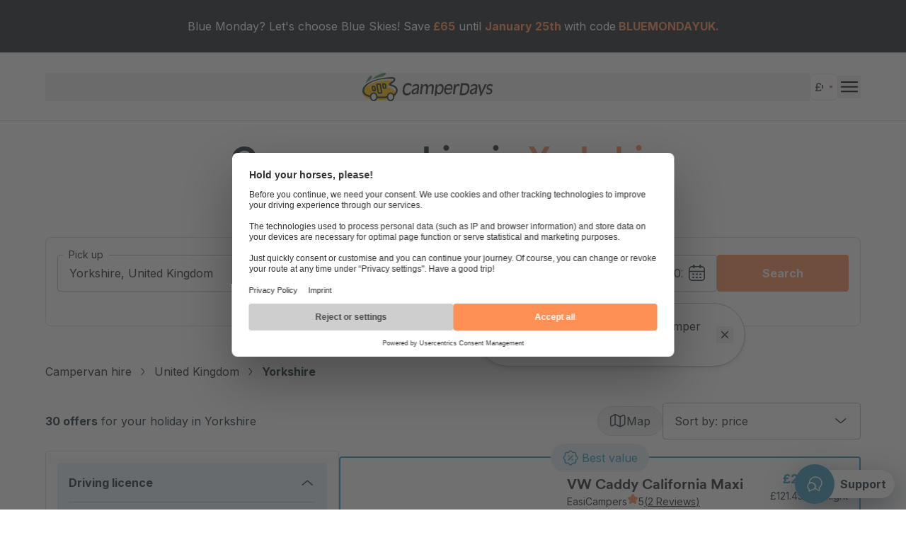

--- FILE ---
content_type: text/html; charset=utf-8
request_url: https://www.camperdays.co.uk/campervans-uk/yorkshire.html
body_size: 83593
content:
<!DOCTYPE html><html lang="en-GB"><head prefix="og: http://ogp.me/ns#"><meta charSet="utf-8" class="jsx-4215292127" data-next-head=""/><meta name="viewport" content="initial-scale=1.0, width=device-width" class="jsx-4215292127" data-next-head=""/><link nonce="" rel="preconnect" href="https://images.ctfassets.net/" class="jsx-4215292127" data-next-head=""/><link nonce="" rel="dns-prefetch" href="https://images.ctfassets.net/" class="jsx-4215292127" data-next-head=""/><title data-next-head="">Campervan hire in Yorkshire ᐅ Compare prices &amp; start saving!</title><meta name="description" content="Rent a campervan in Yorkshire ➧ Carefully selected professional partners ✓ Flexible rebooking &amp; cancellation conditions ✓ Free expert advice &amp; hotline" data-next-head=""/><meta name="HandheldFriendly" content="true" data-next-head=""/><meta name="MobileOptimized" content="320" data-next-head=""/><meta name="theme-color" content="#ffffff" data-next-head=""/><meta name="robots" content="index, follow" data-next-head=""/><meta name="language" content="en" data-next-head=""/><meta name="application-name" content="Campervan rental" data-next-head=""/><meta name="apple-mobile-web-app-title" content="Campervan rental" data-next-head=""/><link rel="manifest" href="/manifest" crossorigin="use-credentials" data-next-head=""/><link rel="dns-prefetch" href="//images.ctfassets.net" data-next-head=""/><link rel="dns-prefetch" href="//www.googletagmanager.com" data-next-head=""/><link rel="dns-prefetch" href="//www.google-analytics.com" data-next-head=""/><link rel="dns-prefetch" href="//www.googleoptimize.com" data-next-head=""/><link rel="dns-prefetch" href="//api.usercentrics.eu" data-next-head=""/><link rel="dns-prefetch" href="//app.usercentrics.eu" data-next-head=""/><link rel="dns-prefetch" href="//js-agent.newrelic.com" data-next-head=""/><link rel="dns-prefetch" href="//bam-cell.nr-data.net" data-next-head=""/><link rel="canonical" href="https://www.camperdays.co.uk/campervans-uk/yorkshire.html" data-next-head=""/><link rel="alternate" hrefLang="da" href="https://www.camperdays.dk/leje-autocamper/uk/yorkshire" data-next-head=""/><link rel="alternate" hrefLang="en-GB" href="https://www.camperdays.co.uk/campervans-uk/yorkshire.html" data-next-head=""/><link rel="alternate" hrefLang="de-CH" href="https://www.camperdays.ch/wohnmobile-vereinigtes-koenigreich/yorkshire.html" data-next-head=""/><link rel="alternate" hrefLang="de" href="https://www.camperdays.de/wohnmobile-vereinigtes-koenigreich/yorkshire.html" data-next-head=""/><link rel="alternate" hrefLang="es" href="https://www.camperdays.es/autocaravana-reino-unido/yorkshire.html" data-next-head=""/><link rel="alternate" hrefLang="fr" href="https://www.camperdays.fr/camping-car-royaume-uni/yorkshire.html" data-next-head=""/><link rel="alternate" hrefLang="it" href="https://www.camperdays.it/noleggio-camper/uk/yorkshire" data-next-head=""/><link rel="alternate" hrefLang="nb" href="https://www.camperdays.no/leie-bobil/storbritannia/yorkshire" data-next-head=""/><link rel="alternate" hrefLang="nl" href="https://www.camperdays.nl/campers-verenigd-koninkrijk/yorkshire.html" data-next-head=""/><link rel="alternate" hrefLang="sv" href="https://www.camperdays.se/hyra-husbil/storbritannien/yorkshire" data-next-head=""/><link rel="alternate" hrefLang="en-US" href="https://www.camperdays.com/campervans-uk/yorkshire.html" data-next-head=""/><link rel="alternate" hrefLang="pt" href="https://www.camperdays.pt/aluguer-autocaravanas/reino-unido/yorkshire" data-next-head=""/><link rel="alternate" hrefLang="de-AT" href="https://www.camperdays.at/wohnmobile-vereinigtes-koenigreich/yorkshire.html" data-next-head=""/><link rel="icon" type="image/png" href="https://images.ctfassets.net/sqrqcp8t956w/31SbRSzMzaaxEsZoFIsFfd/1946a2f88e7efce8856c911ce85c787b/512.png" sizes="512x512" data-next-head=""/><link rel="icon" type="image/png" href="https://images.ctfassets.net/sqrqcp8t956w/3E9mMYidYal5gmszhThI6g/9d0530d52c2766888ed17e3085d58dec/192.png" sizes="192x192" data-next-head=""/><link rel="icon" type="image/png" href="https://images.ctfassets.net/sqrqcp8t956w/TjK3gMKp20ocbZmMKjHjH/0372d232c5c4b4958c9e25cc0e35bc1b/128.png" sizes="128x128" data-next-head=""/><link rel="apple-touch-icon" href="https://images.ctfassets.net/sqrqcp8t956w/7EsxmC78CLsEi84LIIm4ob/d0635d281a268937997f061f2e145d8a/180.png" data-next-head=""/><link rel="apple-touch-icon" href="https://images.ctfassets.net/sqrqcp8t956w/7EsxmC78CLsEi84LIIm4ob/d0635d281a268937997f061f2e145d8a/180.png" sizes="180x180" data-next-head=""/><link rel="apple-touch-icon" href="https://images.ctfassets.net/sqrqcp8t956w/76129u8GGMFYvCFFb8IfHG/9149477296a1d2d9ae452214454176ab/167.png" sizes="167x167" data-next-head=""/><link rel="apple-touch-icon" href="https://images.ctfassets.net/sqrqcp8t956w/2YMXHvgCO7GqtAt7iy4rsu/f7592548d153e5257fd1116d3315edbd/152.png" sizes="152x152" data-next-head=""/><link rel="apple-touch-icon" href="https://images.ctfassets.net/sqrqcp8t956w/1fRFvYCHYNEW8NaughzfcK/aba33117bb3b021acc7eebf369821c4f/120.png" sizes="120x120" data-next-head=""/><link rel="apple-touch-icon" href="https://images.ctfassets.net/sqrqcp8t956w/75GH8izEMiQemla6MzuGAZ/ca19dc8f4f32a7bf6cd9fb729677db51/76.png" sizes="76x76" data-next-head=""/><link rel="apple-touch-icon" href="https://images.ctfassets.net/sqrqcp8t956w/2t4ZjbBLpWBUjcokNznOBZ/6abc8b3563d108f22b58a55247698f17/57.png" sizes="57x57" data-next-head=""/><meta property="og:type" content="website" data-next-head=""/><meta property="og:site_name" content="CamperDays" data-next-head=""/><meta property="og:phone_number" content="0049-221-56797-706" data-next-head=""/><meta property="og:title" content="Rent a campervan in Yorkshire | CamperDays - Campervan rental price comparison" data-next-head=""/><meta property="og:description" content="Rent a campervan in Yorkshire | Transparent camper price comparison✅ Account without deposit✅ Free advice✅ +44 1977 724491✆" data-next-head=""/><meta property="og:image" content="https://images.ctfassets.net/sqrqcp8t956w/31SbRSzMzaaxEsZoFIsFfd/1946a2f88e7efce8856c911ce85c787b/512.png" data-next-head=""/><meta property="og:url" content="https://www.camperdays.co.uk/campervans-uk/yorkshire.html" data-next-head=""/><link data-next-font="size-adjust" rel="preconnect" href="/" crossorigin="anonymous"/><link rel="preload" href="/_next/static/css/08e855fab63a395f.css" as="style"/><link rel="stylesheet" href="/_next/static/css/08e855fab63a395f.css" data-n-g=""/><link rel="preload" href="/_next/static/css/98119d9b3f40edd0.css" as="style"/><link rel="stylesheet" href="/_next/static/css/98119d9b3f40edd0.css"/><link rel="preload" href="/_next/static/css/94bce425343b9ed4.css" as="style"/><link rel="stylesheet" href="/_next/static/css/94bce425343b9ed4.css"/><link rel="preload" href="/_next/static/css/42b99920ef596768.css" as="style"/><link rel="stylesheet" href="/_next/static/css/42b99920ef596768.css"/><noscript data-n-css=""></noscript><script defer="" nomodule="" src="/_next/static/chunks/polyfills-42372ed130431b0a.js"></script><script defer="" src="/_next/static/chunks/500.cffa95b4571ea1ed.js"></script><script defer="" src="/_next/static/chunks/3464.8dc789c70cc1c5fc.js"></script><script defer="" src="/_next/static/chunks/5793.dc8841b17533d484.js"></script><script defer="" src="/_next/static/chunks/4049.ba7b646c459e5fda.js"></script><script defer="" src="/_next/static/chunks/5947.3c86b8a0bc506ded.js"></script><script defer="" src="/_next/static/chunks/3781.844deb3491c7153f.js"></script><script defer="" src="/_next/static/chunks/6576.a769db2671f6b331.js"></script><script defer="" src="/_next/static/chunks/4703.36af213646288b1f.js"></script><script defer="" src="/_next/static/chunks/716.9090b7b37fedbc47.js"></script><script defer="" src="/_next/static/chunks/8504.4c95d7a3ade5e61b.js"></script><script defer="" src="/_next/static/chunks/7866.73084edfb9c3382e.js"></script><script defer="" src="/_next/static/chunks/545.f1b5c52e58a68f68.js"></script><script defer="" src="/_next/static/chunks/2215.96d8d5d4fe5ea3e8.js"></script><script defer="" src="/_next/static/chunks/7129.184de0f1b720a882.js"></script><script defer="" src="/_next/static/chunks/2862.75ecdf8d4ffabd6c.js"></script><script defer="" src="/_next/static/chunks/2190.66be2aa793aa221e.js"></script><script defer="" src="/_next/static/chunks/6822.b2e913d7d55792c2.js"></script><script defer="" src="/_next/static/chunks/4948.b0d1ec4f9e5cb4a3.js"></script><script defer="" src="/_next/static/chunks/7319.a76022c078fb2192.js"></script><script defer="" src="/_next/static/chunks/1961.8387ea55d1b83b31.js"></script><script defer="" src="/_next/static/chunks/1585.b5fe1c7546dd8a0a.js"></script><script defer="" src="/_next/static/chunks/8335.bd48641b60ee2918.js"></script><script defer="" src="/_next/static/chunks/502.02ef4dd5a73ba6ff.js"></script><script defer="" src="/_next/static/chunks/9509.4be438c6faf98399.js"></script><script defer="" src="/_next/static/chunks/6156.97f76e1f8fd72e67.js"></script><script defer="" src="/_next/static/chunks/1928.702da9bf79b9034b.js"></script><script defer="" src="/_next/static/chunks/9279.c5c15cb15cd449dc.js"></script><script defer="" src="/_next/static/chunks/4547.2a26870deccb4183.js"></script><script defer="" src="/_next/static/chunks/7025.cf8b924a3a840882.js"></script><script defer="" src="/_next/static/chunks/5072.df07e146e721d9ae.js"></script><script defer="" src="/_next/static/chunks/2269.b713b251f2fa7be0.js"></script><script defer="" src="/_next/static/chunks/119.0d4632b8377875c5.js"></script><script defer="" src="/_next/static/chunks/9104.7445e2fcf3405b4c.js"></script><script defer="" src="/_next/static/chunks/2704.fb20ef8f7903f6a9.js"></script><script defer="" src="/_next/static/chunks/4521.b1670882dcfa281a.js"></script><script defer="" src="/_next/static/chunks/9060.2f3523c9069af517.js"></script><script defer="" src="/_next/static/chunks/6567.37984b40a4c0d0ad.js"></script><script defer="" src="/_next/static/chunks/1275.9a5000b426245122.js"></script><script defer="" src="/_next/static/chunks/6848.9c53971b75bd179a.js"></script><script defer="" src="/_next/static/chunks/8238.bdb89319fe930645.js"></script><script defer="" src="/_next/static/chunks/9883.216b71c50fa26dea.js"></script><script defer="" src="/_next/static/chunks/36.c6c6cc71eab1c64e.js"></script><script defer="" src="/_next/static/chunks/7035.b6d956b933c931e0.js"></script><script defer="" src="/_next/static/chunks/669.801d6ff288133eb3.js"></script><script defer="" src="/_next/static/chunks/2470.9277b59980ee0fb6.js"></script><script defer="" src="/_next/static/chunks/9666.017a0e2c13dab229.js"></script><script defer="" src="/_next/static/chunks/9510.b8746fc0ef72c5b3.js"></script><script defer="" src="/_next/static/chunks/1861.6963707a431fcc3e.js"></script><script defer="" src="/_next/static/chunks/2887.c0a0c7abeccbda94.js"></script><script defer="" src="/_next/static/chunks/7728.b51c1187edb064a3.js"></script><script defer="" src="/_next/static/chunks/5086.c02be1bec9c96450.js"></script><script defer="" src="/_next/static/chunks/5807.56af7f9f32d5e6ec.js"></script><script defer="" src="/_next/static/chunks/5388.6fbbf7ae01e6df28.js"></script><script defer="" src="/_next/static/chunks/4992.38a97c56d034184f.js"></script><script defer="" src="/_next/static/chunks/3155.d3e5bbe380c5c0dd.js"></script><script src="/_next/static/chunks/webpack-63dd8626e04c183c.js" defer=""></script><script src="/_next/static/chunks/framework-3942d83046f8077e.js" defer=""></script><script src="/_next/static/chunks/main-15597237f8d5139b.js" defer=""></script><script src="/_next/static/chunks/pages/_app-996c2e258e849848.js" defer=""></script><script src="/_next/static/chunks/pages/%5B%5B...slug%5D%5D-615a55a192452c8d.js" defer=""></script><script src="/_next/static/ce21890ecd5a489e45e61855dcd401bdb560159b/_buildManifest.js" defer=""></script><script src="/_next/static/ce21890ecd5a489e45e61855dcd401bdb560159b/_ssgManifest.js" defer=""></script><style id="__jsx-4215292127">:root{--font-inter:'Inter', 'Inter Fallback';--font-circular:'circular', 'circular Fallback'}</style></head><body><div id="__next"><div class="text-center w-full p-4 text-sm lg:py-6 lg:text-base [&amp;_p]:max-w-full bg-night text-white [&amp;_u]:text-sunnyRock [&amp;_b]:text-sunnyRock"><div class="rich-text"><p class="mb-4 last:mb-0">Blue Monday? Let&#x27;s choose Blue Skies! Save<b> £65</b> until <b>January 25th </b>with code<b> BLUEMONDAYUK.</b></p></div></div><header class="header_header__LHM15 header_notOverlapping__DLh7Z" id="header"><div class="header_container__Guvuc"><div class="flex justify-between w-full px-4 m-auto max-w-screen-2xl xl:px-0"><button class="flex items-center h-full gap-2 hover:underline"><picture class="badge-image h-full"><img src="https://images.ctfassets.net/sqrqcp8t956w/udOKHJpUH9W71hRFLQKKM/9da23276b559d32a4683a4545bb34f09/CD_Logo_RGB.svg" alt="CamperDays: Book yourself a break" width="1080" height="235" class="max-w-fit max-h-full h-full"/></picture></button><div class="flex items-center gap-4"><button class="text-black"><svg fill="currentColor" viewBox="0 0 24 24" xmlns="http://www.w3.org/2000/svg" class="w-8 h-8"><title>menu</title><path fill="currentColor" d="M20.5 6H3.5C3.22386 6 3 6.22386 3 6.5V7C3 7.27614 3.22386 7.5 3.5 7.5H20.5C20.7761 7.5 21 7.27614 21 7V6.5C21 6.22386 20.7761 6 20.5 6Z"></path><path fill="currentColor" d="M20.5 11H3.5C3.22386 11 3 11.2239 3 11.5V12C3 12.2761 3.22386 12.5 3.5 12.5H20.5C20.7761 12.5 21 12.2761 21 12V11.5C21 11.2239 20.7761 11 20.5 11Z"></path><path fill="currentColor" d="M3.5 16H20.5C20.7761 16 21 16.2239 21 16.5V17C21 17.2761 20.7761 17.5 20.5 17.5H3.5C3.22386 17.5 3 17.2761 3 17V16.5C3 16.2239 3.22386 16 3.5 16Z"></path></svg></button></div></div><div class="header_sticky__mtgGg"><div class="flex justify-between w-full px-4 m-auto max-w-screen-2xl"><button class="flex items-center h-full gap-2 hover:underline"><picture class="badge-image h-full"><img src="https://images.ctfassets.net/sqrqcp8t956w/udOKHJpUH9W71hRFLQKKM/9da23276b559d32a4683a4545bb34f09/CD_Logo_RGB.svg" alt="CamperDays: Book yourself a break" width="1080" height="235" class="max-w-fit max-h-full h-full"/></picture></button><div class="flex items-center gap-4"><button class="text-black"><svg fill="currentColor" viewBox="0 0 24 24" xmlns="http://www.w3.org/2000/svg" class="w-6 h-6"><title>menu</title><path fill="currentColor" d="M20.5 6H3.5C3.22386 6 3 6.22386 3 6.5V7C3 7.27614 3.22386 7.5 3.5 7.5H20.5C20.7761 7.5 21 7.27614 21 7V6.5C21 6.22386 20.7761 6 20.5 6Z"></path><path fill="currentColor" d="M20.5 11H3.5C3.22386 11 3 11.2239 3 11.5V12C3 12.2761 3.22386 12.5 3.5 12.5H20.5C20.7761 12.5 21 12.2761 21 12V11.5C21 11.2239 20.7761 11 20.5 11Z"></path><path fill="currentColor" d="M3.5 16H20.5C20.7761 16 21 16.2239 21 16.5V17C21 17.2761 20.7761 17.5 20.5 17.5H3.5C3.22386 17.5 3 17.2761 3 17V16.5C3 16.2239 3.22386 16 3.5 16Z"></path></svg></button></div></div></div></div><button class="group/linkbutton w-fit btn-fake-link fixed right-4 bottom-4 flex items-center justify-start gap-2 md:bg-white rounded-3xl [filter:drop-shadow(rgba(14,_31,_53,_0.52)_0px_12px_20px)] min-[1740px]:mb-0"><div class="flex items-center justify-center rounded-full md:absolute bg-skyBlue h-14 w-14"><svg viewBox="0 0 24 24" xmlns="http://www.w3.org/2000/svg" aria-label="customerExcellence" data-testid="customerExcellence" class="w-6 h-6 text-white" aria-hidden="true"><path d="m18.47 16.83.39 3.16c.1.83-.79 1.41-1.5.98l-4.19-2.49c-.46 0-.91-.03-1.35-.09A4.86 4.86 0 0 0 13 15.23c0-2.84-2.46-5.14-5.5-5.14-1.16 0-2.23.33-3.12.91-.03-.25-.04-.5-.04-.76C4.34 5.69 8.29 2 13.17 2S22 5.69 22 10.24c0 2.7-1.39 5.09-3.53 6.59Z" stroke="currentColor" stroke-width="1.5" stroke-linecap="round" stroke-linejoin="round" fill="transparent"></path><path d="M13 15.23c0 1.19-.44 2.29-1.18 3.16-.99 1.2-2.56 1.97-4.32 1.97l-2.61 1.55c-.44.27-1-.1-.94-.61l.25-1.97C2.86 18.4 2 16.91 2 15.23c0-1.76.94-3.31 2.38-4.23.89-.58 1.96-.91 3.12-.91 3.04 0 5.5 2.3 5.5 5.14Z" stroke="currentColor" stroke-width="1.5" stroke-linecap="round" stroke-linejoin="round" fill="transparent"></path></svg></div><strong class="hidden py-2 pl-16 pr-3 md:block">Support</strong></button><div data-testid="drawer" class="relative z-50 group" data-ui=""><div data-testid="backdrop" aria-hidden="true" class="fixed inset-0 z-10 invisible opacity-0 transition-all duration-500 ease-in-out bg-white md:bg-opacity-25 md:bg-gray-900"></div><div role="presentation" class="w-full md:w-max-drawer fixed z-10 top-0 bottom-0 bg-white h-full ease-in-out transition-all duration-500 right-0 translate-x-full md:w-[445px]"><div class="grid grid-rows-[64px_auto_max-content] h-full"></div></div></div></header><!--$--><!--/$--><a href="/campervans-namibia.html" class="hidden">Namibia</a><a href="/campervans-south-africa.html" class="hidden">South Africa</a><a href="/campervans-canada.html" class="hidden">All Destinations in Canada</a><a href="/campervans-canada/calgary.html" class="hidden">Calgary</a><a href="/campervans-canada/halifax.html" class="hidden">Halifax</a><a href="/campervans-canada/montreal.html" class="hidden">Montreal</a><a href="/campervans-canada/toronto.html" class="hidden">Toronto</a><a href="/campervans-canada/vancouver.html" class="hidden">Vancouver</a><a href="/campervans-united-states.html" class="hidden">All Destinations in the USA</a><a href="/campervans-united-states/las-vegas.html" class="hidden">Las Vegas</a><a href="/campervans-united-states/los-angeles.html" class="hidden">Los Angeles</a><a href="/campervans-united-states/miami.html" class="hidden">Miami</a><a href="/campervans-usa/new-york.html" class="hidden">New York</a><a href="/campervans-united-states/san-francisco.html" class="hidden">San Francisco</a><a href="/campervans-chile.html" class="hidden">Chile</a><a href="/campervans-costa-rica.html" class="hidden">Costa Rica</a><a href="/campervans-france.html" class="hidden">All Destinations in France</a><a href="/campervans-france/lyon.html" class="hidden">Lyon</a><a href="/campervans-france/marseille.html" class="hidden">Marseille</a><a href="/campervans-france/nice.html" class="hidden">Nice</a><a href="/campervans-france/paris.html" class="hidden">Paris</a><a href="/campervans-france/toulouse.html" class="hidden">Toulouse</a><a href="/campervans-germany.html" class="hidden">All Destinations in Germany</a><a href="/campervans-germany/berlin.html" class="hidden">Berlin</a><a href="/campervans-germany/hamburg.html" class="hidden">Hamburg</a><a href="/campervans-germany/hannover.html" class="hidden">Hanover</a><a href="/campervans-germany/cologne.html" class="hidden">Cologne</a><a href="/campervans-germany/leipzig.html" class="hidden">Leipzig</a><a href="/campervans-germany/munich.html" class="hidden">Munich</a><a href="/campervans-germany/stuttgart.html" class="hidden">Stuttgart</a><a href="/campervans-italy.html" class="hidden">All Destinations in Italy</a><a href="/campervans-italy/cagliari.html" class="hidden">Cagliari</a><a href="/campervans-italy/florence.html" class="hidden">Florence</a><a href="/campervans-italy/milan.html" class="hidden">Milan</a><a href="/campervans-italy/rome.html" class="hidden">Rome</a><a href="/campervans-italy/sardinia.html" class="hidden">Sardinia</a><a href="/campervans-italy/venice.html" class="hidden">Venice</a><a href="/campervans-norway.html" class="hidden">All Destinations in Norway</a><a href="/campervans-norway/oslo.html" class="hidden">Oslo</a><a href="/campervans-spain.html" class="hidden">All Destinations in Spain</a><a href="/campervans-spain/andalusia.html" class="hidden">Andalusia</a><a href="/campervans-spain/barcelona.html" class="hidden">Barcelona</a><a href="/campervans-spain/bilbao.html" class="hidden">Bilbao</a><a href="/campervans-spain/madrid.html" class="hidden">Madrid</a><a href="/campervans-spain/seville.html" class="hidden">Seville</a><a href="/campervans-spain/valencia.html" class="hidden">Valencia</a><a href="/campervans-united-kingdom.html" class="hidden">All Destinations in the United Kingdom</a><a href="/campervans-united-kingdom/edinburgh.html" class="hidden">Edinburgh</a><a href="/campervans-united-kingdom/glasgow.html" class="hidden">Glasgow</a><a href="/campervans-united-kingdom/london.html" class="hidden">London</a><a href="/campervans-united-kingdom/manchester.html" class="hidden">Manchester</a><a href="/campervans-united-kingdom/scotland.html" class="hidden">Scotland</a><a href="/campervans-australia.html" class="hidden">All Destinations in Australia</a><a href="/campervans-australia/brisbane.html" class="hidden">Brisbane</a><a href="/campervans-australia/cairns.html" class="hidden">Cairns</a><a href="/campervans-australia/melbourne.html" class="hidden">Melbourne</a><a href="/campervans-australia/perth.html" class="hidden">Perth</a><a href="/campervans-australia/sydney.html" class="hidden">Sydney</a><a href="/campervans-new-zealand.html" class="hidden">All Destinations in New Zealand</a><a href="/campervans-new-zealand/auckland.html" class="hidden">Auckland</a><a href="/campervans-new-zealand/christchurch.html" class="hidden">Christchurch</a><a href="/campervans-new-zealand/queenstown.html" class="hidden">Queenstown</a><a href="/motorhome-types.html" class="hidden">Vehicle Types</a><a href="/faq" class="hidden">FAQ</a><a href="/guide" class="hidden">Campervan guide</a><h1 class="heading-1 my-6 text-center heading-1">Campervan hire in <b>Yorkshire</b></br>from £121.45/night</h1><div class="relative z-10"><form id="search-form" class="px-4 xl:px-16" data-testid="search-form"><div class="flex items-center justify-between gap-1 p-1 pl-4 border-2 rounded border-sunnyRock bg-fadingSun lg:hidden" data-testid="search-form-compact"><span class="overflow-hidden whitespace-nowrap">From where?</span><span class="mr-auto shrink-0 basis-32"> - 06/03 - 20/03</span><button type="button" class="flex items-center justify-center w-10 h-10 p-2 text-white rounded-full bg-sunnyRock"><svg viewBox="0 0 24 24" xmlns="http://www.w3.org/2000/svg" aria-label="edit" data-testid="edit" class="w-6 h-6"><path fill="currentColor" fill-rule="evenodd" d="M17.748 1.015c1.103-.108 2.195.376 3.278 1.46 1.083 1.083 1.567 2.175 1.46 3.277-.105 1.063-.746 1.944-1.46 2.658l-.558.559a.75.75 0 0 1-.5.499l-6.726 6.727a3.305 3.305 0 0 1-.795.545c-.28.14-.608.265-.923.31l-2.974.424c-.734.102-1.438-.099-1.932-.591-.495-.493-.698-1.197-.59-1.936v-.002l.424-2.965v-.001c.045-.319.168-.65.31-.932.141-.282.332-.575.554-.796l6.716-6.717a.75.75 0 0 1 .501-.502l.558-.558c.714-.714 1.594-1.355 2.658-1.46Zm-3.257 4.18-6.114 6.116c-.075.075-.18.22-.275.41-.095.19-.15.36-.164.466v.003l-.425 2.97v.003c-.05.336.05.544.163.657.115.115.329.215.668.169h.002l2.966-.424c.1-.015.27-.068.461-.165.188-.094.339-.2.422-.28l6.112-6.112a7.982 7.982 0 0 1-3.816-3.812Zm4.96 2.669a6.481 6.481 0 0 1-3.815-3.813l.516-.516c.628-.628 1.198-.974 1.743-1.027.506-.05 1.18.137 2.07 1.027.89.89 1.077 1.565 1.027 2.07-.053.546-.399 1.116-1.027 1.744l-.514.515Z" clip-rule="evenodd"></path><path fill="currentColor" d="M2.845 2.845C4.179 1.51 6.176 1 8.75 1h2a.75.75 0 0 1 0 1.5h-2c-2.426 0-3.93.49-4.845 1.405C2.99 4.821 2.5 6.325 2.5 8.75v6c0 2.426.49 3.93 1.405 4.845C4.821 20.51 6.324 21 8.75 21h6c2.426 0 3.93-.49 4.845-1.405C20.51 18.679 21 17.176 21 14.75v-2a.75.75 0 0 1 1.5 0v2c0 2.574-.51 4.571-1.845 5.905-1.334 1.335-3.331 1.845-5.905 1.845h-6c-2.574 0-4.57-.51-5.905-1.845C1.51 19.322 1 17.325 1 14.75v-6c0-2.574.51-4.57 1.845-5.905Z"></path></svg></button></div><div class="mx-auto max-w-screen-2xl -mb-[46px] hidden lg:block"><div class="search-form_searchFormFields__PznI4 px-4 py-6 bg-white rounded-t-lg lg:rounded-lg lg:border lg:border-lightGrey pb-12"><div class="search-form_searchInputsContainer__adO9X flex flex-col gap-4 lg:flex-row" data-testid="search-form-location-fields"><div class="relative w-full"><div class="relative w-full group pickUpLocation" data-ui="icon-right light"><input type="text" autoComplete="off" data-synthetic-test-id="departure" data-clarity-unmask="true" aria-label="From where?" data-testid="pickUpLocation" id="pickUpLocation" placeholder=" " name="pickUpLocation" class="input peer" value=""/><label class="input-label" for="pickUpLocation">From where?</label><p role="alert" id="pickUpLocation-error" class="hidden text-fireRed group-data-error:block"></p><button class="input-icon hidden" tabindex="-1" type="button" data-testid="clearInputButton"><svg role="img" viewBox="0 0 24 24" xmlns="http://www.w3.org/2000/svg" aria-label="closeSmall" data-testid="closeSmall" class="w-6 h-6"><path fill="currentColor" d="M7.2197 7.2197a.75.75 0 0 1 1.0606 0l3.7123 3.7123 3.7124-3.7123a.75.75 0 0 1 1.0606 1.0607l-3.7123 3.7122 3.7123 3.7124a.75.75 0 0 1 0 1.0606.75.75 0 0 1-1.0606 0l-3.7124-3.7123-3.7123 3.7123a.75.75 0 0 1-1.0606-1.0606l3.7123-3.7124-3.7123-3.7123a.75.75 0 0 1 0-1.0606Z"></path></svg></button><svg viewBox="0 0 24 24" xmlns="http://www.w3.org/2000/svg" aria-label="routeStart" data-testid="routeStart" class="w-6 h-6 input-icon group-data-icon-left:left-4 data-error:text-fireRed"><path fill-rule="evenodd" clip-rule="evenodd" d="m2.682 4.176-1.5623-.0002C1.6142 2.0368 3.4798 1 5.254 1c1.774 0 3.638 1.037 4.1271 3.177l-1.561-.0003L2.682 4.176Zm0 0C3.09 3.0752 4.1352 2.5 5.254 2.5c1.1196 0 2.1624.5756 2.5662 1.6767L2.682 4.176Z" fill="currentColor"></path><path d="M2.682 4.176a2.7615 2.7615 0 0 0-.101.338c-.3729 1.6106.6369 3.066 1.716 4.1073.5356.4998 1.3706.4998 1.8958.0008 1.0884-1.04 2.1-2.4963 1.7268-4.108l-.0005-.0022a2.7532 2.7532 0 0 0-.099-.3352l1.5611.0002c.5661 2.4477-1.0016 4.4306-2.1528 5.5304l-.0012.0011c-1.1137 1.0595-2.856 1.0403-3.9603.0033l-.0071-.0067C2.1204 8.6067.5532 6.6231 1.1197 4.1758l1.5623.0002Z" fill="currentColor"></path><path fill-rule="evenodd" clip-rule="evenodd" d="M15.6822 16.1758h-1.5625C14.6149 14.0342 16.4905 13 18.2703 13c1.7798 0 3.6554 1.0342 4.1507 3.1758H15.6822Zm0 0c.4087-1.0987 1.4587-1.6758 2.5881-1.6758 1.1295 0 2.1794.5771 2.5881 1.6758h-5.1762Z" fill="currentColor"></path><path d="M15.6822 16.1758a2.748 2.748 0 0 0-.1012.3382c-.3728 1.6105.6376 3.0669 1.7338 4.1053.5357.5019 1.3827.5025 1.9086.0023l.0012-.0012c1.0967-1.0384 2.1081-2.4951 1.7351-4.1062a2.7514 2.7514 0 0 0-.1013-.3384h1.5626c.567 2.4489-1.0016 4.4322-2.165 5.5338-1.1138 1.0582-2.8651 1.0388-3.9691.0021l-.0023-.0021c-1.1633-1.1016-2.7318-3.085-2.1649-5.5338h1.5625ZM11.0303 4.7451a.75.75 0 0 1 .75-.75h2.68c2.5438 0 3.7234 3.1485 1.8148 4.8237l-7.991 6.9908-.0013.0012c-.866.7539-.3303 2.1843.8175 2.1843h2.68a.75.75 0 0 1 0 1.5h-2.68c-2.5319 0-3.7161-3.1487-1.8031-4.815l7.9884-6.9887c.8708-.7648.3308-2.1963-.8253-2.1963h-2.68a.75.75 0 0 1-.75-.75ZM5.2665 4.2451c-.5522 0-1 .4477-1 1s.4478 1 1 1h.0116c.5523 0 1-.4477 1-1s-.4477-1-1-1h-.0116Z" fill="currentColor"></path></svg></div><div class="relative suggest-list"></div></div><div class="search-form_locationSwitchContainer__5GbYy z-10 self-center -my-6 lg:my-auto lg:-mx-6 shrink-0"><button type="button" data-testid="location-switch" disabled="" class="flex items-center justify-center w-8 h-8 p-1.5 bg-white hover:border-icyRiver disabled:border-grey group border rounded-full border-lightGrey shadow-[0_0_0_4px] shadow-white"><svg width="24" height="24" viewBox="0 0 24 24" xmlns="http://www.w3.org/2000/svg" aria-label="switchArrow" data-testid="switchArrow" class="h-6 w-full group-disabled:text-grey -rotate-90 lg:rotate-0 transition-transform duration-500 ease-in-out false"><path fill-rule="evenodd" clip-rule="evenodd" d="M22.642 5.59696C23.1193 6.0957 23.1193 6.90431 22.642 7.40304L18.6005 11.626C18.1232 12.1247 17.3494 12.1247 16.8721 11.626C16.3947 11.1272 16.3947 10.3186 16.8721 9.81987L18.8271 7.77709L2.22222 7.77709C1.54721 7.77709 1 7.20532 1 6.5C1 5.79468 1.54721 5.22291 2.22222 5.22291L18.8271 5.22291L16.8721 3.18013C16.3947 2.68139 16.3947 1.87279 16.8721 1.37405C17.3494 0.875317 18.1232 0.875317 18.6005 1.37405L22.642 5.59696Z" fill="currentColor"></path><path fill-rule="evenodd" clip-rule="evenodd" d="M1.35798 17.1791C0.880673 17.6325 0.880673 18.3675 1.35798 18.8209L5.39946 22.66C5.87677 23.1133 6.65064 23.1133 7.12795 22.66C7.60525 22.2066 7.60525 21.4715 7.12795 21.0181L5.17293 19.161L21.7778 19.161C22.4528 19.161 23 18.6412 23 18C23 17.3588 22.4528 16.839 21.7778 16.839L5.17293 16.839L7.12795 14.9819C7.60525 14.5285 7.60525 13.7934 7.12795 13.34C6.65064 12.8867 5.87677 12.8867 5.39946 13.34L1.35798 17.1791Z" fill="currentColor"></path></svg></button></div><div class="relative w-full search-form_dropOffLocationContainer__MqyHi"><div class="relative w-full group dropOffLocation" data-ui="icon-right light"><input type="text" autoComplete="off" data-synthetic-test-id="destination" data-clarity-unmask="true" disabled="" aria-label="Different drop-off location?" data-testid="dropOffLocation" id="dropOffLocation" placeholder=" " name="dropOffLocation" class="input peer" value=""/><label class="input-label" for="dropOffLocation">Different drop-off location?</label><p role="alert" id="dropOffLocation-error" class="hidden text-fireRed group-data-error:block"></p><button class="input-icon hidden" tabindex="-1" type="button" data-testid="clearInputButton"><svg role="img" viewBox="0 0 24 24" xmlns="http://www.w3.org/2000/svg" aria-label="closeSmall" data-testid="closeSmall" class="w-6 h-6"><path fill="currentColor" d="M7.2197 7.2197a.75.75 0 0 1 1.0606 0l3.7123 3.7123 3.7124-3.7123a.75.75 0 0 1 1.0606 1.0607l-3.7123 3.7122 3.7123 3.7124a.75.75 0 0 1 0 1.0606.75.75 0 0 1-1.0606 0l-3.7124-3.7123-3.7123 3.7123a.75.75 0 0 1-1.0606-1.0606l3.7123-3.7124-3.7123-3.7123a.75.75 0 0 1 0-1.0606Z"></path></svg></button><svg viewBox="0 0 24 24" xmlns="http://www.w3.org/2000/svg" aria-label="routeEnd" data-testid="routeEnd" class="w-6 h-6 input-icon group-data-icon-left:left-4 data-error:text-fireRed"><path fill-rule="evenodd" clip-rule="evenodd" d="m2.682 4.176-1.5623-.0002C1.6142 2.0368 3.4798 1 5.254 1c1.774 0 3.638 1.037 4.1271 3.177l-1.561-.0003L2.682 4.176Zm0 0C3.09 3.0752 4.1352 2.5 5.254 2.5c1.1196 0 2.1624.5756 2.5662 1.6767L2.682 4.176Z" fill="currentColor"></path><path d="M2.682 4.176a2.7615 2.7615 0 0 0-.101.338c-.3729 1.6106.6369 3.066 1.716 4.1073.5356.4998 1.3706.4998 1.8958.0008 1.0884-1.04 2.1-2.4963 1.7268-4.108l-.0005-.0022a2.7532 2.7532 0 0 0-.099-.3352l1.5611.0002c.5661 2.4477-1.0016 4.4306-2.1528 5.5304l-.0012.0011c-1.1137 1.0595-2.856 1.0403-3.9603.0033l-.0071-.0067C2.1204 8.6067.5532 6.6231 1.1197 4.1758l1.5623.0002Z" fill="currentColor"></path><path fill-rule="evenodd" clip-rule="evenodd" d="M15.6822 16.1758h-1.5625C14.6149 14.0342 16.4905 13 18.2703 13c1.7798 0 3.6554 1.0342 4.1507 3.1758H15.6822Zm0 0c.4087-1.0987 1.4587-1.6758 2.5881-1.6758 1.1295 0 2.1794.5771 2.5881 1.6758h-5.1762Z" fill="currentColor"></path><path d="M15.6822 16.1758a2.748 2.748 0 0 0-.1012.3382c-.3728 1.6105.6376 3.0669 1.7338 4.1053.5357.5019 1.3827.5025 1.9086.0023l.0012-.0012c1.0967-1.0384 2.1081-2.4951 1.7351-4.1062a2.7514 2.7514 0 0 0-.1013-.3384h1.5626c.567 2.4489-1.0016 4.4322-2.165 5.5338-1.1138 1.0582-2.8651 1.0388-3.9691.0021l-.0023-.0021c-1.1633-1.1016-2.7318-3.085-2.1649-5.5338h1.5625ZM11.0303 4.7451a.75.75 0 0 1 .75-.75h2.68c2.5438 0 3.7234 3.1485 1.8148 4.8237l-7.991 6.9908-.0013.0012c-.866.7539-.3303 2.1843.8175 2.1843h2.68a.75.75 0 0 1 0 1.5h-2.68c-2.5319 0-3.7161-3.1487-1.8031-4.815l7.9884-6.9887c.8708-.7648.3308-2.1963-.8253-2.1963h-2.68a.75.75 0 0 1-.75-.75Z" fill="currentColor"></path><path d="M18.2665 16.2451c-.5522 0-1 .4477-1 1s.4478 1 1 1h.0116c.5523 0 1-.4477 1-1s-.4477-1-1-1h-.0116Z" fill="currentColor"></path></svg></div><div class="relative suggest-list"></div></div><div class="relative w-full"><div class="relative w-full group" data-ui="icon-right light"><input data-synthetic-test-id="date-picker" data-clarity-unmask="true" readonly="" aria-label="When are you leaving?" data-testid="datePicker" id="datePicker" placeholder=" " name="datePicker" class="input peer" value=""/><label class="input-label" for="datePicker">When are you leaving?</label><p role="alert" id="datePicker-error" class="hidden text-fireRed group-data-error:block"></p><button class="input-icon hidden" tabindex="-1" type="button" data-testid="clearInputButton"><svg role="img" viewBox="0 0 24 24" xmlns="http://www.w3.org/2000/svg" aria-label="closeSmall" data-testid="closeSmall" class="w-6 h-6"><path fill="currentColor" d="M7.2197 7.2197a.75.75 0 0 1 1.0606 0l3.7123 3.7123 3.7124-3.7123a.75.75 0 0 1 1.0606 1.0607l-3.7123 3.7122 3.7123 3.7124a.75.75 0 0 1 0 1.0606.75.75 0 0 1-1.0606 0l-3.7124-3.7123-3.7123 3.7123a.75.75 0 0 1-1.0606-1.0606l3.7123-3.7124-3.7123-3.7123a.75.75 0 0 1 0-1.0606Z"></path></svg></button><svg viewBox="0 0 24 24" xmlns="http://www.w3.org/2000/svg" aria-label="calendar" data-testid="calendar" class="w-6 h-6 input-icon group-data-icon-left:left-4 data-error:text-fireRed"><path d="M7 12.5H6c-.5523 0-1 .4477-1 1s.4477 1 1 1h1c.5523 0 1-.4477 1-1s-.4477-1-1-1ZM11 12.5h1c.5523 0 1 .4477 1 1s-.4477 1-1 1h-1c-.5523 0-1-.4477-1-1s.4477-1 1-1ZM17 12.5h-1c-.5523 0-1 .4477-1 1s.4477 1 1 1h1c.5523 0 1-.4477 1-1s-.4477-1-1-1ZM6 17h1c.5523 0 1 .4477 1 1s-.4477 1-1 1H6c-.5523 0-1-.4477-1-1s.4477-1 1-1ZM12 17h-1c-.5523 0-1 .4477-1 1s.4477 1 1 1h1c.5523 0 1-.4477 1-1s-.4477-1-1-1ZM16 17h1c.5523 0 1 .4477 1 1s-.4477 1-1 1h-1c-.5523 0-1-.4477-1-1s.4477-1 1-1Z" fill="currentColor"></path><path d="M7.25 0C6.5596 0 6 .5596 6 1.25V2H4.75C2.1267 2 0 4.1266 0 6.75v11.5C0 20.8734 2.1267 23 4.75 23h13.5c2.6234 0 4.75-2.1266 4.75-4.75V6.75C23 4.1266 20.8734 2 18.25 2h-.75v-.75C17.5.5596 16.9404 0 16.25 0S15 .5596 15 1.25V2H8.5v-.75C8.5.5596 7.9404 0 7.25 0ZM15 3.75V3.5H8.5v.25C8.5 4.4404 7.9404 5 7.25 5S6 4.4404 6 3.75V3.5H4.75C2.955 3.5 1.5 4.955 1.5 6.75v2h20v-2c0-1.795-1.4551-3.25-3.25-3.25h-.75v.25c0 .6904-.5596 1.25-1.25 1.25S15 4.4404 15 3.75Zm6.5 6.5h-20v8c0 1.7949 1.455 3.25 3.25 3.25h13.5c1.7949 0 3.25-1.4551 3.25-3.25v-8Z" fill="currentColor" fill-rule="evenodd" clip-rule="evenodd"></path></svg></div><div id="search-form-popup" data-testid="search-form-popup" class="absolute z-10 -left-6 w-[380px] transition-all duration-300 ease-out hidden lg:block opacity-0 translate-y-8 invisible"><div class="absolute rotate-45 -top-[14px] left-2/4"><div class="absolute top-0 left-0 w-5 h-5 bg-white border border-grey"></div><div class="w-5 h-5 bg-white absolute left-[1px] top-[1px]"></div></div><div class="flex items-center justify-between gap-4 p-4 bg-white border rounded-full shadow-md border-grey"><div class="p-4 rounded-full bg-fadingSun"><svg viewBox="0 0 24 24" xmlns="http://www.w3.org/2000/svg" aria-label="bulb" data-testid="bulb" class="w-6 h-6"><path fill-rule="evenodd" clip-rule="evenodd" fill="currentColor" d="M13.28 1.677C8.614.662 4.5 4.175 4.5 8.655c0 2.547 1.886 5.163 4.028 6.458a.75.75 0 0 1 .319.392h5.586a.75.75 0 0 1 .32-.392c3.005-1.815 5.15-6.018 3.285-9.764-.924-1.859-2.712-3.219-4.759-3.672Zm1.11 15.328h-5.5v1.5h5.5v-1.5Zm-.011 3H8.9a2.75 2.75 0 0 0 5.478 0ZM3 8.655C3 3.235 7.984-1.012 13.6.212h.002c2.472.547 4.645 2.187 5.78 4.468 2.234 4.49-.215 9.28-3.492 11.486v3.589a4.25 4.25 0 0 1-8.5 0v-3.59C5.074 14.612 3 11.71 3 8.656ZM10.5 3.5h.75A4.75 4.75 0 0 1 16 8.25V9h-1.5v-.75A3.25 3.25 0 0 0 11.25 5h-.75V3.5Z"></path></svg></div>Help us find the perfect camper for you<button type="button"><svg role="img" viewBox="0 0 24 24" xmlns="http://www.w3.org/2000/svg" aria-label="closeSmall" data-testid="closeSmall" class="w-6 h-6"><path fill="currentColor" d="M7.2197 7.2197a.75.75 0 0 1 1.0606 0l3.7123 3.7123 3.7124-3.7123a.75.75 0 0 1 1.0606 1.0607l-3.7123 3.7122 3.7123 3.7124a.75.75 0 0 1 0 1.0606.75.75 0 0 1-1.0606 0l-3.7124-3.7123-3.7123 3.7123a.75.75 0 0 1-1.0606-1.0606l3.7123-3.7124-3.7123-3.7123a.75.75 0 0 1 0-1.0606Z"></path></svg></button></div></div></div><button type="submit" form="search-form" class="flex items-center justify-center btn btn-primary basis-1/6 shrink-0" data-synthetic-test-id="searchform-submit-button">Search</button></div></div><div class="-inset-0.5 bg-gradient-to-b from-sunnyRock to-transparent absolute -z-10 rounded-t-lg lg:hidden mx-4"></div></div><div data-testid="drawer" class="relative z-50 group" data-ui=""><div data-testid="backdrop" aria-hidden="true" class="fixed inset-0 z-10 invisible opacity-0 transition-all duration-500 ease-in-out bg-white md:bg-opacity-25 md:bg-gray-900"></div><div role="presentation" class="w-full md:w-max-drawer fixed z-10 top-0 bottom-0 bg-white h-full ease-in-out transition-all duration-500 right-0 translate-x-full"><div class="grid grid-rows-[64px_auto_max-content] h-full"></div></div></div><div data-testid="drawer" class="relative z-50 group" data-ui=""><div data-testid="backdrop" aria-hidden="true" class="fixed inset-0 z-10 invisible opacity-0 transition-all duration-500 ease-in-out bg-white md:bg-opacity-25 md:bg-gray-900"></div><div role="presentation" class="w-full md:w-max-drawer fixed z-10 top-0 bottom-0 bg-white h-full ease-in-out transition-all duration-500 right-0 translate-x-full"><div class="grid grid-rows-[64px_auto_max-content] h-full"></div></div></div></form><div class="serp-area_anchorNavigator__5374A"><div><nav class="flex items-center gap-4 bg-white rounded-full" id="anchor-menu"><button type="button" id="anchor-navigator-link-anchor-pickups" class="flex items-center gap-2 px-3 py-2 text-sm font-bold transition-all rounded-full lg:hover:bg-icyRiver lg:hover:text-white"><svg viewBox="0 0 24 24" xmlns="http://www.w3.org/2000/svg" aria-label="mapMarker" data-testid="mapMarker" class="w-6 h-6"><path fill="currentColor" d="M9.8 19.63a47.7 47.7 0 01-1.99-2.98c-.7-1.12-1.3-2.22-1.77-3.26A11.47 11.47 0 014.8 8.84C4.78 4.78 8.26 1.5 12.5 1.5c4.25 0 7.76 3.3 7.7 7.35-.02 1.29-.45 2.79-1.23 4.48a31.04 31.04 0 01-1.78 3.31 47.67 47.67 0 01-2.9 4.2L12.5 23.4l-.79-1.13-1-1.44c.08.11-.5-.64-.9-1.2zm3.88-.8c.68-.96 1.36-1.97 1.99-3.01a30.63 30.63 0 001.74-3.25c.7-1.54 1.07-2.87 1.09-3.9.04-3.07-2.66-5.64-6-5.64-3.33 0-6.01 2.56-6 5.66 0 1.02.39 2.37 1.1 3.93.46 1.02 1.05 2.1 1.73 3.21a48.01 48.01 0 002.95 4.28l.22.32.22-.31v-.01c.09-.1.6-.8.96-1.29zM12.5 6.1a2.9 2.9 0 110 5.8 2.9 2.9 0 010-5.8z"></path></svg> <!-- -->Pickups</button><button type="button" id="anchor-navigator-link-anchor-campsite" class="flex items-center gap-2 px-3 py-2 text-sm font-bold transition-all rounded-full lg:hover:bg-icyRiver lg:hover:text-white"><svg viewBox="0 0 24 24" aria-hidden="true" aria-label="tent" data-testid="tent" class="w-6 h-6"><path fill-rule="evenodd" clip-rule="evenodd" d="M9.46521 22.9998H2.55835C1.8417 22.9998 1.3617 22.2702 1.63492 21.616L0.274448 19.4392C0.124458 19.1992 0.203361 18.8827 0.448448 18.7412L1.14016 18.3419C1.43314 18.1727 1.80603 18.3373 1.87854 18.6677L2.23692 20.3011L11.0909 0.983248C11.4474 0.205454 12.5526 0.205454 12.909 0.983248L21.8233 20.4326L22.2106 18.6677C22.2831 18.3373 22.6559 18.1727 22.9489 18.3419L23.6406 18.7412C23.8857 18.8827 23.9646 19.1992 23.8146 19.4392L22.3978 21.7061C22.5939 22.3354 22.1255 22.9998 21.4416 22.9998H14.5348L14.523 22.9999H9.47705L9.46521 22.9998ZM3.33753 21.4998L12 2.59994L20.6624 21.4998H15.4L12.4643 14.1605C12.2966 13.7414 11.7034 13.7414 11.5358 14.1605L8.60004 21.4998H3.33753ZM13.7844 21.4998H10.2156L12 17.0388L13.7844 21.4998Z" fill="currentColor"></path></svg> <!-- -->Campsites</button></nav></div></div></div><main><nav class="mt-6 mb-8"><section class="mb-16 relative lg:mb-20 last:mb-0 px-4 xl:px-16 mt-0 first:pt-0"><div class="mx-auto max-w-screen-2xl body-section-width-limiter relative"><ul class="flex flex-wrap items-center p-0 gap-y-2"><li class="flex items-center pr-2 shrink-0 last:font-bold"><a class="[&amp;&gt;svg]:align-bottom text-night no-underline hover:underline" href="/">Campervan hire</a><svg viewBox="0 0 24 24" xmlns="http://www.w3.org/2000/svg" aria-label="arrow-right" data-testid="arrow-right" class="w-6 h-6 pl-2"><path fill="currentColor" d="M8.26192 19.8194C7.94743 19.5499 7.911 19.0764 8.18057 18.7619L13.6228 12.4127C13.703 12.3191 13.703 12.1809 13.6228 12.0873L8.18057 5.73808C7.911 5.42359 7.94743 4.95011 8.26192 4.68054C8.57641 4.41098 9.04989 4.4474 9.31946 4.76189L14.7616 11.1111C15.3234 11.7665 15.3234 12.7335 14.7616 13.3889L9.31946 19.7381C9.04989 20.0526 8.57641 20.089 8.26192 19.8194Z"></path></svg></li><li class="flex items-center pr-2 shrink-0 last:font-bold"><a class="[&amp;&gt;svg]:align-bottom text-night no-underline hover:underline" href="/campervans-united-kingdom.html">United Kingdom</a><svg viewBox="0 0 24 24" xmlns="http://www.w3.org/2000/svg" aria-label="arrow-right" data-testid="arrow-right" class="w-6 h-6 pl-2"><path fill="currentColor" d="M8.26192 19.8194C7.94743 19.5499 7.911 19.0764 8.18057 18.7619L13.6228 12.4127C13.703 12.3191 13.703 12.1809 13.6228 12.0873L8.18057 5.73808C7.911 5.42359 7.94743 4.95011 8.26192 4.68054C8.57641 4.41098 9.04989 4.4474 9.31946 4.76189L14.7616 11.1111C15.3234 11.7665 15.3234 12.7335 14.7616 13.3889L9.31946 19.7381C9.04989 20.0526 8.57641 20.089 8.26192 19.8194Z"></path></svg></li><li class="flex items-center pr-2 shrink-0 last:font-bold">Yorkshire</li></ul></div></section></nav><section class="mb-16 relative lg:mb-20 last:mb-0 px-4 first:pt-8 xl:px-16"><div class="mx-auto max-w-screen-2xl body-section-width-limiter relative"><header id="serp-toolbar-id" class="flex flex-wrap items-center justify-between gap-4 md:flex-nowrap"><button class="items-center justify-center gap-2 px-4 py-2 border border-lightGrey rounded-[20px] flex-1 w-full md:flex-initial md:w-auto hover:border-darkGrey flex lg:hidden" data-synthetic-test-id="serp-filter-btn"><svg viewBox="0 0 24 24" xmlns="http://www.w3.org/2000/svg" aria-label="filter" data-testid="filter" class="w-6 h-6"><g fill-rule="nonzero" stroke="currentColor" stroke-width="1.5" fill="none" stroke-dasharray="0,0" stroke-linecap="round" stroke-linejoin="round"><path d="m13.1 20.78-1.41.91c-1.31.81-3.13-.1-3.13-1.72v-5.35c0-.71-.4-1.62-.81-2.12L3.91 8.46C3.4 7.95 3 7.05 3 6.44V4.12C3 2.91 3.91 2 5.02 2h13.34c1.11 0 2.02.91 2.02 2.02v2.22c0 .81-.51 1.82-1.01 2.32"></path><path d="M13.23 15.42c-.14.14-.27.4-.3.59l-.19 1.35c-.07.49.27.83.76.76l1.35-.19c.19-.03.46-.16.59-.3l3.54-3.54c.61-.61.9-1.32 0-2.22-.89-.89-1.6-.6-2.21.01l-3.54 3.54z"></path><path d="M16.27 12.38c.3 1.08 1.14 1.92 2.22 2.22"></path></g></svg>Filter<span class="bg-gray-200 text-gray-600 text-sm font-medium px-2 py-0.5 rounded-full" data-synthetic-test-id="serp-filter-count">0</span><svg role="img" viewBox="0 0 24 24" xmlns="http://www.w3.org/2000/svg" aria-label="closeSmall" data-testid="closeSmall" class="w-6 h-6 hidden cursor-pointer lg:block"><path fill="currentColor" d="M7.2197 7.2197a.75.75 0 0 1 1.0606 0l3.7123 3.7123 3.7124-3.7123a.75.75 0 0 1 1.0606 1.0607l-3.7123 3.7122 3.7123 3.7124a.75.75 0 0 1 0 1.0606.75.75 0 0 1-1.0606 0l-3.7124-3.7123-3.7123 3.7123a.75.75 0 0 1-1.0606-1.0606l3.7123-3.7124-3.7123-3.7123a.75.75 0 0 1 0-1.0606Z"></path></svg></button><button class="inline-flex items-center justify-center gap-2 px-4 py-2 border border-lightGrey rounded-[20px] flex-1 w-full md:flex-initial md:w-auto hover:border-darkGrey md:order-3 md:ml-auto"><svg viewBox="0 0 24 24" xmlns="http://www.w3.org/2000/svg" aria-label="map" data-testid="map" class="w-6 h-6"><path fill-rule="evenodd" clip-rule="evenodd" d="M8.1014 2.001c.4307-.0106.9042.0593 1.3063.2499l.0045.0021 5.3327 2.5722c.1301.064.351.112.6141.1046.2627-.0074.4831-.0677.611-.138l2.3826-1.313c.9711-.5377 2.0187-.6678 2.8715-.1892.8616.4835 1.2759 1.4468 1.2759 2.5517v9.5424c0 .486-.1749.9673-.411 1.3585-.237.3926-.5794.7673-.9962 1.0017l-.0044.0025-4.3937 2.4322-.002.0011c-.3926.2157-.8641.3086-1.2941.3192-.4307.0107-.9042-.0592-1.3063-.2498l-.0055-.0026-5.3273-2.5793-.0044-.0022c-.13-.064-.351-.112-.614-.1046-.2627.0074-.483.0677-.611.1379l-2.3827 1.3131c-.9712.5379-2.0186.6679-2.8715.1892C1.4143 18.7171 1 17.7538 1 16.6489V7.1064c0-.4794.1714-.958.4067-1.349.2364-.3927.5803-.7692 1.0052-1.004l4.3954-2.433c.3926-.2158.864-.3087 1.294-.3194ZM3.138 6.066 7.27 3.7787v12.4131a2.41 2.41 0 0 0-.4628.1921L4.422 17.6985l-.0014.0008c-.6929.3838-1.1626.3324-1.4106.1932-.2393-.1343-.51-.4852-.51-1.2436V7.1064c0-.1383.057-.3512.192-.5755.134-.2227.303-.3858.446-.465Zm6.2771 10.252c-.2024-.0993-.4223-.1664-.6452-.2072V3.6087l5.3153 2.5637c.1136.0557.2327.1012.3547.1377v12.4408l-5.0223-2.4316-.0025-.0013Zm6.5248 2.5626a.5736.5736 0 0 0 .0294-.0151l4.3881-2.429.0018-.001c.1409-.0798.3101-.2441.4454-.4684.1368-.2267.1953-.4416.1953-.5834V5.8413c0-.7584-.2706-1.1093-.51-1.2436-.248-.1392-.7177-.1906-1.4106.1932l-2.386 1.315c-.2309.127-.4907.213-.7534.2642v12.5105Z" fill="currentColor"></path></svg>Map</button><p class="w-full md:w-auto"><strong>30 offers</strong> for your holiday in Yorkshire</p><div class="relative flex order-4 md:w-auto md:min-w-[280px] w-full"><select name="sort-by" aria-label="sort-by" class="input bg-white appearance-none outline-0 cursor-pointer pr-12"><option value="rating">Sort by: rating</option><option value="distance">Sort by: distance</option><option value="finalPrice" selected="">Sort by: price</option></select><svg viewBox="0 0 24 24" xmlns="http://www.w3.org/2000/svg" aria-label="arrow-down" data-testid="arrow-down" class="w-6 h-6 absolute pointer-events-none right-4 self-center"><path fill="currentColor" fill-rule="evenodd" clip-rule="evenodd" d="M4.18057 8.26192C4.45014 7.94743 4.92361 7.911 5.23811 8.18057L11.5873 13.6227C11.6809 13.703 11.8191 13.703 11.9127 13.6227L18.2619 8.18057C18.5764 7.911 19.0499 7.94743 19.3195 8.26192C19.589 8.57641 19.5526 9.04989 19.2381 9.31946L12.8889 14.7616C12.2335 15.3234 11.2665 15.3234 10.6111 14.7616L4.26192 9.31946C3.94743 9.04989 3.911 8.57641 4.18057 8.26192Z"></path></svg></div></header><div data-testid="drawer" class="relative z-50 group" data-ui=""><div data-testid="backdrop" aria-hidden="true" class="fixed inset-0 z-10 invisible opacity-0 transition-all duration-500 ease-in-out bg-white md:bg-opacity-25 md:bg-gray-900"></div><div role="presentation" class="w-full md:w-max-drawer fixed z-10 top-0 bottom-0 bg-white h-full ease-in-out transition-all duration-500 left-0 -translate-x-full"><div class="grid grid-rows-[64px_auto_max-content] h-full"></div></div></div><div class="serp-map group/serp-map" data-ui="" aria-hidden="true"><div class="grid grid-rows-[0fr] group-data-open/serp-map:grid-rows-[1fr] transition-all duration-300 ease-in-out"><div class="overflow-hidden"></div></div></div><section class="flex flex-wrap mt-4 gap-x-8 gap-y-4"><aside class="w-full lg:w-[315px] xl:w-[415px] flex-shrink-0 flex flex-col gap-4"><div class="serp-area_sidebarContainer__1CWGS scrollbar-none"><div class="filter_filterList__I5YaK"><div class="accordion_filterAccordion__M1OvS"><div class="mb-4 border rounded accordion-wrapper border-grey last:mb-0"><div class="filter-group-drivingLicense highlighted border-t accordion-item group/accordion border-grey first:border-none" data-ui="open"><button class="flex justify-between w-full gap-2 p-4 text-left accordion-button hover:bg-fadingRiver group-data-open/accordion:bg-fadingRiver focus-inset" id="accordion-trigger-1" aria-expanded="true" aria-controls="accordion-panel-1"><strong>Driving licence</strong><svg viewBox="0 0 24 24" xmlns="http://www.w3.org/2000/svg" aria-label="arrow-down" data-testid="arrow-down" class="w-6 h-6 transition-all duration-200 ease-in-out accordion-icon group-data-open/accordion:rotate-180 shrink-0" aria-hidden="true"><path fill="currentColor" fill-rule="evenodd" clip-rule="evenodd" d="M4.18057 8.26192C4.45014 7.94743 4.92361 7.911 5.23811 8.18057L11.5873 13.6227C11.6809 13.703 11.8191 13.703 11.9127 13.6227L18.2619 8.18057C18.5764 7.911 19.0499 7.94743 19.3195 8.26192C19.589 8.57641 19.5526 9.04989 19.2381 9.31946L12.8889 14.7616C12.2335 15.3234 11.2665 15.3234 10.6111 14.7616L4.26192 9.31946C3.94743 9.04989 3.911 8.57641 4.18057 8.26192Z"></path></svg></button><div class="grid grid-rows-[0fr] group-data-open/accordion:grid-rows-[1fr] transition-all duration-200 ease-in-out" id="accordion-panel-1" role="region" aria-labelledby="accordion-trigger-1" aria-hidden="false" data-testid="accordion-region-1"><div class="overflow-hidden"><div class="p-4 accordion-content"><div class="filter-group-drivingLicense-content"><div class="filter-key-drivingLicenseB"><div><div class="checkbox_container__RjzL5"><input id="drivingLicenseB" name="filter_drivingLicenseB" type="checkbox" class="checkbox_input__RtucL" aria-invalid="false" data-testid="checkbox-drivingLicenseB" data-synthetic-test-id="checkbox-drivingLicenseB"/><label for="drivingLicenseB" class="checkbox_label__49PqP"><span class="checkbox_check___WqGO" aria-hidden="true"><div></div></span><div class="flex gap-2">Class B driving licence</div></label></div></div></div></div></div></div></div></div><div class="filter-group-availability border-t accordion-item group/accordion border-grey first:border-none" data-ui="open"><button class="flex justify-between w-full gap-2 p-4 text-left accordion-button hover:bg-fadingRiver group-data-open/accordion:bg-fadingRiver focus-inset" id="accordion-trigger-2" aria-expanded="true" aria-controls="accordion-panel-2"><strong>Availability</strong><svg viewBox="0 0 24 24" xmlns="http://www.w3.org/2000/svg" aria-label="arrow-down" data-testid="arrow-down" class="w-6 h-6 transition-all duration-200 ease-in-out accordion-icon group-data-open/accordion:rotate-180 shrink-0" aria-hidden="true"><path fill="currentColor" fill-rule="evenodd" clip-rule="evenodd" d="M4.18057 8.26192C4.45014 7.94743 4.92361 7.911 5.23811 8.18057L11.5873 13.6227C11.6809 13.703 11.8191 13.703 11.9127 13.6227L18.2619 8.18057C18.5764 7.911 19.0499 7.94743 19.3195 8.26192C19.589 8.57641 19.5526 9.04989 19.2381 9.31946L12.8889 14.7616C12.2335 15.3234 11.2665 15.3234 10.6111 14.7616L4.26192 9.31946C3.94743 9.04989 3.911 8.57641 4.18057 8.26192Z"></path></svg></button><div class="grid grid-rows-[0fr] group-data-open/accordion:grid-rows-[1fr] transition-all duration-200 ease-in-out" id="accordion-panel-2" role="region" aria-labelledby="accordion-trigger-2" aria-hidden="false" data-testid="accordion-region-2"><div class="overflow-hidden"><div class="p-4 accordion-content"><div class="filter-group-availability-content"><div class="filter-key-availability"><div><div class="checkbox_container__RjzL5"><input id="availability" name="filter_availability" type="checkbox" class="checkbox_input__RtucL" aria-invalid="false" data-testid="checkbox-availability" data-synthetic-test-id="checkbox-availability"/><label for="availability" class="checkbox_label__49PqP"><span class="checkbox_check___WqGO" aria-hidden="true"><div></div></span><div class="flex gap-2">Immediately available</div></label></div></div></div><div class="filter-key-freeCancel"><div><div class="checkbox_container__RjzL5"><input id="freeCancel" name="filter_freeCancel" type="checkbox" class="checkbox_input__RtucL" aria-invalid="false" data-testid="checkbox-freeCancel" data-synthetic-test-id="checkbox-freeCancel"/><label for="freeCancel" class="checkbox_label__49PqP"><span class="checkbox_check___WqGO" aria-hidden="true"><div></div></span><div class="flex gap-2">Free cancellation</div></label></div></div></div></div></div></div></div></div><div class="filter-group-persons border-t accordion-item group/accordion border-grey first:border-none" data-ui="open"><button class="flex justify-between w-full gap-2 p-4 text-left accordion-button hover:bg-fadingRiver group-data-open/accordion:bg-fadingRiver focus-inset" id="accordion-trigger-3" aria-expanded="true" aria-controls="accordion-panel-3"><strong>Campervan suitable for</strong><svg viewBox="0 0 24 24" xmlns="http://www.w3.org/2000/svg" aria-label="arrow-down" data-testid="arrow-down" class="w-6 h-6 transition-all duration-200 ease-in-out accordion-icon group-data-open/accordion:rotate-180 shrink-0" aria-hidden="true"><path fill="currentColor" fill-rule="evenodd" clip-rule="evenodd" d="M4.18057 8.26192C4.45014 7.94743 4.92361 7.911 5.23811 8.18057L11.5873 13.6227C11.6809 13.703 11.8191 13.703 11.9127 13.6227L18.2619 8.18057C18.5764 7.911 19.0499 7.94743 19.3195 8.26192C19.589 8.57641 19.5526 9.04989 19.2381 9.31946L12.8889 14.7616C12.2335 15.3234 11.2665 15.3234 10.6111 14.7616L4.26192 9.31946C3.94743 9.04989 3.911 8.57641 4.18057 8.26192Z"></path></svg></button><div class="grid grid-rows-[0fr] group-data-open/accordion:grid-rows-[1fr] transition-all duration-200 ease-in-out" id="accordion-panel-3" role="region" aria-labelledby="accordion-trigger-3" aria-hidden="false" data-testid="accordion-region-3"><div class="overflow-hidden"><div class="p-4 accordion-content"><div class="filter-group-persons-content"><div class="flex items-center justify-between"><span>Amount:</span><div class="flex items-center w-max h-7"><button data-testid="decrement-button" class="relative flex items-center justify-center w-8 border h-max rounded-l-md cursor-not-allowed text-lightGrey border-lightGrey hover:border-lightGrey" disabled="" aria-label="Decrement value"><svg viewBox="0 0 24 24" xmlns="http://www.w3.org/2000/svg" aria-label="minus" data-testid="minus" class="w-6 h-6"><path fill-rule="evenodd" clip-rule="evenodd" d="M5 11.75a.75.75 0 0 1 .75-.75h12a.75.75 0 0 1 0 1.5h-12a.75.75 0 0 1-.75-.75Z" fill="currentColor"></path></svg></button><input tabindex="-1" type="number" readonly="" class="w-8 text-center text-icyRiver h-max border-grey border-y focus:ring-0 focus:outline-none hover:cursor-default" name="personsAmount" aria-label="Amount:" value="1"/><button data-testid="increment-button" class="relative flex items-center justify-center w-8 border h-max rounded-r-md text-darkRiver border-grey hover:border-icyRiver" aria-label="Increment value"><svg viewBox="0 0 24 24" xmlns="http://www.w3.org/2000/svg" aria-label="add" data-testid="add" class="w-6 h-6"><path fill-rule="evenodd" clip-rule="evenodd" d="M11.75 5a.75.75 0 0 1 .75.75V11h5.25a.75.75 0 0 1 0 1.5H12.5v5.25a.75.75 0 0 1-1.5 0V12.5H5.75a.75.75 0 0 1 0-1.5H11V5.75a.75.75 0 0 1 .75-.75Z" fill="currentColor"></path></svg></button></div></div><div class="filter-key-persons"></div></div></div></div></div></div><div class="filter-group-equipment border-t accordion-item group/accordion border-grey first:border-none" data-ui="open"><button class="flex justify-between w-full gap-2 p-4 text-left accordion-button hover:bg-fadingRiver group-data-open/accordion:bg-fadingRiver focus-inset" id="accordion-trigger-4" aria-expanded="true" aria-controls="accordion-panel-4"><strong>Vehicle equipment</strong><svg viewBox="0 0 24 24" xmlns="http://www.w3.org/2000/svg" aria-label="arrow-down" data-testid="arrow-down" class="w-6 h-6 transition-all duration-200 ease-in-out accordion-icon group-data-open/accordion:rotate-180 shrink-0" aria-hidden="true"><path fill="currentColor" fill-rule="evenodd" clip-rule="evenodd" d="M4.18057 8.26192C4.45014 7.94743 4.92361 7.911 5.23811 8.18057L11.5873 13.6227C11.6809 13.703 11.8191 13.703 11.9127 13.6227L18.2619 8.18057C18.5764 7.911 19.0499 7.94743 19.3195 8.26192C19.589 8.57641 19.5526 9.04989 19.2381 9.31946L12.8889 14.7616C12.2335 15.3234 11.2665 15.3234 10.6111 14.7616L4.26192 9.31946C3.94743 9.04989 3.911 8.57641 4.18057 8.26192Z"></path></svg></button><div class="grid grid-rows-[0fr] group-data-open/accordion:grid-rows-[1fr] transition-all duration-200 ease-in-out" id="accordion-panel-4" role="region" aria-labelledby="accordion-trigger-4" aria-hidden="false" data-testid="accordion-region-4"><div class="overflow-hidden"><div class="p-4 accordion-content"><div class="filter-group-equipment-content"><div class="filter-key-ac"><div role="menuitemcheckbox" aria-checked="false" tabindex="0" class="flex flex-col items-center justify-center text-center relative text-sm min-h-[88px] h-full p-2 select-none text-night"><svg viewBox="0 0 24 24" xmlns="http://www.w3.org/2000/svg" aria-label="ac" data-testid="ac" class="w-6 h-6"><path d="M9.06 2C7.154 2 5.62 3.5476 5.62 5.44v.38a.75.75 0 1 0 1.5 0v-.38c0-1.0676.866-1.94 1.94-1.94 1.0676 0 1.94.866 1.94 1.94 0 1.0676-.866 1.94-1.94 1.94H1.75a.75.75 0 0 0 0 1.5h7.31c1.906 0 3.44-1.5476 3.44-3.44C12.5 3.534 10.9524 2 9.06 2Z" fill="currentColor"></path><path d="M14 7.63c0-2.3456 1.9172-4.25 4.25-4.25 2.3342 0 4.25 1.9158 4.25 4.25 0 2.3456-1.9172 4.25-4.25 4.25H1.75a.75.75 0 0 1 0-1.5h16.5c1.5072 0 2.75-1.2356 2.75-2.75 0-1.5058-1.2442-2.75-2.75-2.75-1.5072 0-2.75 1.2356-2.75 2.75v.5a.75.75 0 0 1-1.5 0v-.5ZM1 14.13a.75.75 0 0 1 .75-.75h16.5c2.3442 0 4.25 1.9058 4.25 4.25s-1.9058 4.25-4.25 4.25S14 19.9742 14 17.63v-.5a.75.75 0 0 1 1.5 0v.5c0 1.5158 1.2342 2.75 2.75 2.75S21 19.1458 21 17.63s-1.2342-2.75-2.75-2.75H1.75a.75.75 0 0 1-.75-.75Z" fill="currentColor"></path></svg><label for="filter_ac" class="mt-1 cursor-pointer"><div class="hidden"><div class="checkbox_container__RjzL5"><input id="filter_ac" name="filter_ac" type="checkbox" class="checkbox_input__RtucL" aria-invalid="false"/><label for="filter_ac" class="checkbox_label__49PqP"><span class="checkbox_check___WqGO" aria-hidden="true"><div></div></span></label></div></div><i class="absolute bottom-0 left-0 w-full h-full rounded border transition-all duration-100 ease-in border-grey hover:border-b-2 hover:border-b-icyRiver"></i><span class="block mt-1 break-words">AC</span></label></div></div><div class="filter-key-eDiesel"><div role="menuitemcheckbox" aria-checked="false" tabindex="0" class="flex flex-col items-center justify-center text-center relative text-sm min-h-[88px] h-full p-2 select-none text-night"><svg viewBox="0 0 24 24" xmlns="http://www.w3.org/2000/svg" aria-label="gas" data-testid="gas" class="w-6 h-6"><g transform="translate(2 2)" fill="none" fill-rule="evenodd"><rect stroke="currentColor" stroke-width="1.5" x=".75" y="16.75" width="16.5" height="3.5" rx=".5"></rect><path d="M3 16.5V.5a.5.5 0 0 1 .5-.5h11a.5.5 0 0 1 .5.5V17" stroke="currentColor" stroke-width="1.5"></path><path d="M15.5 14h4V8l-2-1" stroke="currentColor" stroke-width="1.5" stroke-linecap="round" stroke-linejoin="round" stroke-dasharray="0,0"></path><rect stroke="currentColor" stroke-width="1.5" x="5.75" y="2.75" width="6.5" height="3.5" rx="1.75"></rect><rect fill="currentColor" x="5" y="9" width="5" height="1.5" rx=".75"></rect></g></svg><label for="filter_eDiesel" class="mt-1 cursor-pointer"><div class="hidden"><div class="checkbox_container__RjzL5"><input id="filter_eDiesel" name="filter_eDiesel" type="checkbox" class="checkbox_input__RtucL" aria-invalid="false"/><label for="filter_eDiesel" class="checkbox_label__49PqP"><span class="checkbox_check___WqGO" aria-hidden="true"><div></div></span></label></div></div><i class="absolute bottom-0 left-0 w-full h-full rounded border transition-all duration-100 ease-in border-grey hover:border-b-2 hover:border-b-icyRiver"></i><span class="block mt-1 break-words">Diesel</span></label></div></div><div class="filter-key-transmission"><div role="menuitemcheckbox" aria-checked="false" tabindex="0" class="flex flex-col items-center justify-center text-center relative text-sm min-h-[88px] h-full p-2 select-none text-night"><svg viewBox="0 0 24 24" xmlns="http://www.w3.org/2000/svg" aria-label="gear" data-testid="gear" class="w-6 h-6"><path fill-rule="evenodd" clip-rule="evenodd" d="M2.8 0a2.8 2.8 0 0 0-.724 5.505.75.75 0 0 0-.026.195v11.802a2.801 2.801 0 1 0 1.5 0V12.25h7.3v5.252a2.801 2.801 0 1 0 1.5 0V12.25h8.15a.75.75 0 0 0 .748-.808.805.805 0 0 0 .002-.059V5.55a.755.755 0 0 0-.004-.08 2.801 2.801 0 1 0-1.496.054v5.226h-7.4V5.7a.753.753 0 0 0-.025-.195 2.801 2.801 0 1 0-1.45 0 .752.752 0 0 0-.025.195v5.05h-7.3V5.7a.751.751 0 0 0-.026-.195A2.801 2.801 0 0 0 2.8 0ZM1.5 2.8a1.3 1.3 0 1 1 2.6 0 1.3 1.3 0 0 1-2.6 0Zm1.3 16.1a1.3 1.3 0 1 0 0 2.6 1.3 1.3 0 0 0 0-2.6Zm8.8-17.4a1.3 1.3 0 1 0 0 2.6 1.3 1.3 0 0 0 0-2.6Zm-1.3 18.7a1.3 1.3 0 1 1 2.6 0 1.3 1.3 0 0 1-2.6 0Zm8.8-17.4a1.3 1.3 0 1 1 2.6 0 1.3 1.3 0 0 1-2.6 0Z" fill="currentColor"></path></svg><label for="filter_transmission" class="mt-1 cursor-pointer"><div class="hidden"><div class="checkbox_container__RjzL5"><input id="filter_transmission" name="filter_transmission" type="checkbox" class="checkbox_input__RtucL" aria-invalid="false"/><label for="filter_transmission" class="checkbox_label__49PqP"><span class="checkbox_check___WqGO" aria-hidden="true"><div></div></span></label></div></div><i class="absolute bottom-0 left-0 w-full h-full rounded border transition-all duration-100 ease-in border-grey hover:border-b-2 hover:border-b-icyRiver"></i><span class="block mt-1 break-words">Automatic</span></label></div></div><div class="filter-key-kitchen"><div role="menuitemcheckbox" aria-checked="false" tabindex="0" class="flex flex-col items-center justify-center text-center relative text-sm min-h-[88px] h-full p-2 select-none text-night"><svg viewBox="0 0 24 24" xmlns="http://www.w3.org/2000/svg" aria-label="kitchen" data-testid="kitchen" class="w-6 h-6"><path fill-rule="evenodd" clip-rule="evenodd" d="M3 16.5C3 14.0147 5.0147 12 7.5 12s4.5 2.0147 4.5 4.5S9.9853 21 7.5 21 3 18.9853 3 16.5Zm4.5-3c-1.6569 0-3 1.3431-3 3s1.3431 3 3 3 3-1.3431 3-3-1.3431-3-3-3ZM16.5 3C14.0147 3 12 5.0147 12 7.5s2.0147 4.5 4.5 4.5S21 9.9853 21 7.5 18.9853 3 16.5 3Zm-3 4.5c0-1.6569 1.3431-3 3-3s3 1.3431 3 3-1.3431 3-3 3-3-1.3431-3-3ZM4 7c0-1.6569 1.3431-3 3-3s3 1.3431 3 3-1.3431 3-3 3-3-1.3431-3-3Zm3-1.5c-.8284 0-1.5.6716-1.5 1.5S6.1716 8.5 7 8.5 8.5 7.8284 8.5 7 7.8284 5.5 7 5.5ZM17 14c-1.6569 0-3 1.3431-3 3s1.3431 3 3 3 3-1.3431 3-3-1.3431-3-3-3Zm-1.5 3c0-.8284.6716-1.5 1.5-1.5s1.5.6716 1.5 1.5-.6716 1.5-1.5 1.5-1.5-.6716-1.5-1.5Z" fill="currentColor"></path><path fill-rule="evenodd" clip-rule="evenodd" d="M1 2.25C1 1.5596 1.5596 1 2.25 1h19.5c.6904 0 1.25.5596 1.25 1.25v19.5c0 .6904-.5596 1.25-1.25 1.25H2.25C1.5596 23 1 22.4404 1 21.75V2.25Zm1.5.25v19h19v-19h-19Z" fill="currentColor"></path></svg><label for="filter_kitchen" class="mt-1 cursor-pointer"><div class="hidden"><div class="checkbox_container__RjzL5"><input id="filter_kitchen" name="filter_kitchen" type="checkbox" class="checkbox_input__RtucL" aria-invalid="false"/><label for="filter_kitchen" class="checkbox_label__49PqP"><span class="checkbox_check___WqGO" aria-hidden="true"><div></div></span></label></div></div><i class="absolute bottom-0 left-0 w-full h-full rounded border transition-all duration-100 ease-in border-grey hover:border-b-2 hover:border-b-icyRiver"></i><span class="block mt-1 break-words">Kitchen</span></label></div></div><div class="filter-key-bathroom"><div role="menuitemcheckbox" aria-checked="false" tabindex="0" class="flex flex-col items-center justify-center text-center relative text-sm min-h-[88px] h-full p-2 select-none text-night"><svg viewBox="0 0 24 24" xmlns="http://www.w3.org/2000/svg" aria-label="shower" data-testid="shower" class="w-6 h-6"><path fill-rule="evenodd" clip-rule="evenodd" d="M21.1956 4.5c-.5523 0-1 .4477-1 1v1c0 .5523.4477 1 1 1s1-.4477 1-1v-1c0-.5523-.4477-1-1-1Zm-2.5 1c0-1.3807 1.1193-2.5 2.5-2.5s2.5 1.1193 2.5 2.5v1c0 1.3807-1.1193 2.5-2.5 2.5s-2.5-1.1193-2.5-2.5v-1Z" fill="currentColor"></path><path fill-rule="evenodd" clip-rule="evenodd" d="M13.191 6.75a.25.25 0 0 0-.1999.1l-2.6956 3.592a.75.75 0 0 1-1.1998-.9003l2.6956-3.592A1.7502 1.7502 0 0 1 13.191 5.25h5.4914a.75.75 0 0 1 .75.75.75.75 0 0 1-.75.75H13.191ZM1.1163 10.3758l12.4241 7.2321a.7522.7522 0 0 1 .2744 1.0239.7417.7417 0 0 1-1.0122.2751l-.0045-.0027L.3739 11.6721a.7522.7522 0 0 1-.2743-1.0239.7417.7417 0 0 1 1.0121-.2751l.0046.0027ZM3.1253 15.2533l.4215.2454a.5.5 0 0 1 .1824.6806l-1.4827 2.5892a.5.5 0 0 1-.6824.1854l-.003-.0017-.4216-.2454a.5.5 0 0 1-.1823-.6806l1.4827-2.5892a.5.5 0 0 1 .6823-.1854l.003.0017ZM5.1212 17.2533l.4216.2454a.5.5 0 0 1 .1823.6806L3.2526 22.497a.5.5 0 0 1-.6823.1854l-.0031-.0017-.4216-.2454a.5.5 0 0 1-.1823-.6806l2.4725-4.3177a.5.5 0 0 1 .6823-.1854l.0031.0017ZM8.1253 18.2533l.4215.2454a.5.5 0 0 1 .1824.6806l-1.4827 2.5892a.5.5 0 0 1-.6823.1854l-.0031-.0017-.4215-.2454a.5.5 0 0 1-.1824-.6806l1.4827-2.5892a.5.5 0 0 1 .6823-.1854l.0031.0017Z" fill="currentColor"></path><path fill-rule="evenodd" clip-rule="evenodd" d="M5.2114 10.6023c-1.0842.2325-1.8697.8057-2.2016 1.3805l-1.299-.75c.5962-1.0326 1.8017-1.8003 3.1862-2.0972 1.4077-.3018 3.0717-.1367 4.6593.7799 3.2096 1.853 3.5524 5.3271 2.4241 7.2815l-1.2991-.75c.7278-1.2606.5937-3.8072-1.875-5.2325-1.2514-.7225-2.534-.8397-3.5949-.6122Z" fill="currentColor"></path></svg><label for="filter_bathroom" class="mt-1 cursor-pointer"><div class="hidden"><div class="checkbox_container__RjzL5"><input id="filter_bathroom" name="filter_bathroom" type="checkbox" class="checkbox_input__RtucL" aria-invalid="false"/><label for="filter_bathroom" class="checkbox_label__49PqP"><span class="checkbox_check___WqGO" aria-hidden="true"><div></div></span></label></div></div><i class="absolute bottom-0 left-0 w-full h-full rounded border transition-all duration-100 ease-in border-grey hover:border-b-2 hover:border-b-icyRiver"></i><span class="block mt-1 break-words">Shower/WC</span></label></div></div><div class="filter-key-animals"><div role="menuitemcheckbox" aria-checked="false" tabindex="0" class="flex flex-col items-center justify-center text-center relative text-sm min-h-[88px] h-full p-2 select-none text-night"><svg viewBox="0 0 24 24" xmlns="http://www.w3.org/2000/svg" aria-label="dog" data-testid="dog" class="w-6 h-6"><path d="M9.25 8.75h1a.5.5 0 0 1 .5.5v1a.5.5 0 0 1-.5.5h-1a.5.5 0 0 1-.5-.5v-1a.5.5 0 0 1 .5-.5ZM14.25 8.75h-1a.5.5 0 0 0-.5.5v1a.5.5 0 0 0 .5.5h1a.5.5 0 0 0 .5-.5v-1a.5.5 0 0 0-.5-.5Z" fill="currentColor"></path><path fill-rule="evenodd" clip-rule="evenodd" d="M5.582 3c.3504 0 .7973.0791 1.2224.1723.441.0966.9213.223 1.3617.3435.1822.0498.3547.0977.5159.1425.238.0662.4514.1256.6345.1738.0713.0187.1336.0346.1872.0476A6.0209 6.0209 0 0 1 10.75 3.75h2.0625c.4665 0 .9208.0533 1.3568.1542a7.6588 7.6588 0 0 0 .2919-.0721c.1832-.0482.3965-.1075.6345-.1737.1612-.0448.3338-.0928.516-.1426.4403-.1204.9207-.2469 1.3617-.3435.4251-.0932.872-.1723 1.2224-.1723.585 0 1.1842.251 1.712.5745.544.3333 1.0909.792 1.5885 1.3143.9802 1.0287 1.869 2.4112 2.1194 3.7488.2329 1.2441.2081 2.9358-.0313 4.2683-.1183.6581-.3019 1.3056-.5828 1.7781-.1404.2362-.3411.4907-.6294.6536-.3213.1815-.6938.2151-1.0552.0794-.1433-.0538-.3176-.1138-.5103-.1802-.5144-.1773-1.1603-.3998-1.6998-.67a5.7392 5.7392 0 0 1-.2944-.1579v2.2433c0 .4755-.1506.9239-.4116 1.2917a2.2307 2.2307 0 0 1-1.0583.8064l-.0205.0075-.0209.0062c-.2149.0641-.6957.2679-1.365.561-.1097.0481-.2245.0987-.3431.151-.5479.2415-1.1779.5193-1.7708.7489-.3623.1403-.7247.2682-1.0595.362-.3243.0908-.6693.1631-.9815.1631-.3195 0-.6742-.0757-1.0069-.17-.3436-.0975-.7154-.2302-1.085-.3748-.6082-.2381-1.2481-.5236-1.787-.764-.113-.0505-.2217-.099-.3247-.1446-.5171-.2292-.8899-.3917-1.079-.4584-.524-.1485-.9574-.4203-1.2713-.8157a2.1968 2.1968 0 0 1-.4774-1.3703v-2.1257a7.6383 7.6383 0 0 1-.0791.0403c-.5395.2702-1.1854.4927-1.6998.67-.1927.0664-.367.1264-.5103.1802-.3614.1357-.734.1021-1.0552-.0794-.2884-.1629-.489-.4174-.6295-.6536-.2808-.4725-.4644-1.12-.5827-1.7781-.2395-1.3325-.2642-3.0242-.0313-4.2683C.4124 7.3 1.3013 5.9175 2.2814 4.8888c.4977-.5223 1.0446-.981 1.5886-1.3143C4.3978 3.2511 4.997 3 5.582 3ZM4.958 8.1783A6.0053 6.0053 0 0 0 4.75 9.75v2.9475c-.1365.1611-.3714.338-.7509.5281-.446.2234-.9249.388-1.4041.5528a32.94 32.94 0 0 0-.5059.177 1.0676 1.0676 0 0 1-.0235-.0377c-.1434-.2413-.2883-.679-.3958-1.2772-.2122-1.1803-.228-2.6867-.0333-3.727.1772-.9467.861-2.077 1.7309-2.99.4274-.4485.8749-.818 1.2863-1.07.4275-.262.7445-.3535.9283-.3535.1744 0 .4831.0459.9012.1375.2594.0568.5387.1262.821.2001a6.0269 6.0269 0 0 0-1.5584 1.6011c-.3781.4935-.6742 1.0728-.7877 1.7396ZM6.25 13.105v3.5472c0 .1638.0545.3147.1522.4377.0944.1189.247.2343.5188.3089l.0218.006.0214.0073c.2628.0895.7203.2911 1.2214.5132.1095.0485.2228.0991.339.1509.5388.2404 1.1392.5082 1.7115.7322.2728.1067.5305.2.7639.2734v-1.9246c-.9623-.2455-1.6574-.9506-1.6574-1.7822 0-1.0355 1.0778-1.125 2.4074-1.125s2.4074.0895 2.4074 1.125c0 .8316-.6951 1.5367-1.6574 1.7822v1.9437c.2358-.072.4991-.1658.7806-.2748.5575-.2159 1.1482-.4762 1.6955-.7175l.0072-.0032c.1194-.0526.2367-.1043.3511-.1544.6092-.2667 1.1808-.5137 1.5117-.6164a.7303.7303 0 0 0 .3315-.2588.7295.7295 0 0 0 .1349-.4236V9.75c0-1.2429-.5029-2.3668-1.318-3.182a4.5634 4.5634 0 0 0-.2467-.229 7.3373 7.3373 0 0 0-.1187-.0813c-.4674-.313-.9345-.5462-1.2756-.6956a6.0708 6.0708 0 0 0-.3851-.1547l-.0131-.0046a.808.808 0 0 1-.1347-.0396 4.5166 4.5166 0 0 0-1.0081-.1132H10.75a4.542 4.542 0 0 0-.6644.0486.7933.7933 0 0 1-.2631.1041l-.0131.0046a6.0412 6.0412 0 0 0-.3851.1548c-.3411.1494-.8082.3826-1.2756.6956-.4603.3083-.8725.6604-1.1802 1.0517a4.474 4.474 0 0 0-.5402 1.1816 2.0006 2.0006 0 0 0-.0203.2846c0 .2305.0106.5226.0228.854.0302.8282.0695 1.902-.0265 2.8746a2.0084 2.0084 0 0 1-.1543.6008Zm12.6162-.7481c-.0339-.3435-.0493-.6875-.0537-1.0267v-.4496c.0042-.3625.0175-.7166.0302-1.0556.0139-.3707.0271-.7235.0271-1.0494 0-1.6865-1.1698-2.8861-2.2013-3.6226a6.02 6.02 0 0 0-.3519-.274c.3351-.0892.6706-.1741.978-.2415.4181-.0916.7268-.1375.9012-.1375.1838 0 .5008.0916.9283.3535.4114.252.8589.6215 1.2863 1.07.8699.913 1.5537 2.0433 1.7309 2.99.1947 1.0403.1789 2.5467-.0333 3.727-.1075.5982-.2524 1.0359-.3959 1.2772a1.0443 1.0443 0 0 1-.0234.0377 32.8329 32.8329 0 0 0-.5059-.177c-.4792-.1648-.9582-.3294-1.4041-.5528-.6699-.3355-.889-.63-.9125-.8687Z" fill="currentColor"></path></svg><label for="filter_animals" class="mt-1 cursor-pointer"><div class="hidden"><div class="checkbox_container__RjzL5"><input id="filter_animals" name="filter_animals" type="checkbox" class="checkbox_input__RtucL" aria-invalid="false"/><label for="filter_animals" class="checkbox_label__49PqP"><span class="checkbox_check___WqGO" aria-hidden="true"><div></div></span></label></div></div><i class="absolute bottom-0 left-0 w-full h-full rounded border transition-all duration-100 ease-in border-grey hover:border-b-2 hover:border-b-icyRiver"></i><span class="block mt-1 break-words">Pets allowed</span></label></div></div></div></div></div></div></div><div class="filter-group-form border-t accordion-item group/accordion border-grey first:border-none" data-ui="open"><button class="flex justify-between w-full gap-2 p-4 text-left accordion-button hover:bg-fadingRiver group-data-open/accordion:bg-fadingRiver focus-inset" id="accordion-trigger-5" aria-expanded="true" aria-controls="accordion-panel-5"><strong>Vehicle type</strong><svg viewBox="0 0 24 24" xmlns="http://www.w3.org/2000/svg" aria-label="arrow-down" data-testid="arrow-down" class="w-6 h-6 transition-all duration-200 ease-in-out accordion-icon group-data-open/accordion:rotate-180 shrink-0" aria-hidden="true"><path fill="currentColor" fill-rule="evenodd" clip-rule="evenodd" d="M4.18057 8.26192C4.45014 7.94743 4.92361 7.911 5.23811 8.18057L11.5873 13.6227C11.6809 13.703 11.8191 13.703 11.9127 13.6227L18.2619 8.18057C18.5764 7.911 19.0499 7.94743 19.3195 8.26192C19.589 8.57641 19.5526 9.04989 19.2381 9.31946L12.8889 14.7616C12.2335 15.3234 11.2665 15.3234 10.6111 14.7616L4.26192 9.31946C3.94743 9.04989 3.911 8.57641 4.18057 8.26192Z"></path></svg></button><div class="grid grid-rows-[0fr] group-data-open/accordion:grid-rows-[1fr] transition-all duration-200 ease-in-out" id="accordion-panel-5" role="region" aria-labelledby="accordion-trigger-5" aria-hidden="false" data-testid="accordion-region-5"><div class="overflow-hidden"><div class="p-4 accordion-content"><div class="filter-group-form-content"><div class="filter-key-semiIntegrated"><div role="menuitemcheckbox" aria-checked="false" tabindex="0" class="flex flex-col items-center justify-center text-center relative text-sm min-h-[88px] h-full p-2 select-none text-night"><svg viewBox="0 0 80 37" xmlns="http://www.w3.org/2000/svg" aria-label="teilintegriert" data-testid="teilintegriert" class="w-20 h-10"><path fill-rule="evenodd" clip-rule="evenodd" d="M14.75 24.5C11.7124 24.5 9.25 26.9624 9.25 30C9.25 33.0376 11.7124 35.5 14.75 35.5C17.7876 35.5 20.25 33.0376 20.25 30C20.25 26.9624 17.7876 24.5 14.75 24.5ZM7.75 30C7.75 26.134 10.884 23 14.75 23C18.616 23 21.75 26.134 21.75 30C21.75 33.866 18.616 37 14.75 37C10.884 37 7.75 33.866 7.75 30ZM65.75 24.5C62.7124 24.5 60.25 26.9624 60.25 30C60.25 33.0376 62.7124 35.5 65.75 35.5C68.7876 35.5 71.25 33.0376 71.25 30C71.25 26.9624 68.7876 24.5 65.75 24.5ZM58.75 30C58.75 26.134 61.884 23 65.75 23C69.616 23 72.75 26.134 72.75 30C72.75 33.866 69.616 37 65.75 37C61.884 37 58.75 33.866 58.75 30ZM14.75 27.5C13.3693 27.5 12.25 28.6193 12.25 30C12.25 31.3807 13.3693 32.5 14.75 32.5C16.1307 32.5 17.25 31.3807 17.25 30C17.25 28.6193 16.1307 27.5 14.75 27.5ZM10.75 30C10.75 27.7909 12.5409 26 14.75 26C16.9591 26 18.75 27.7909 18.75 30C18.75 32.2091 16.9591 34 14.75 34C12.5409 34 10.75 32.2091 10.75 30ZM65.75 27.5C64.3693 27.5 63.25 28.6193 63.25 30C63.25 31.3807 64.3693 32.5 65.75 32.5C67.1307 32.5 68.25 31.3807 68.25 30C68.25 28.6193 67.1307 27.5 65.75 27.5ZM61.75 30C61.75 27.7909 63.5409 26 65.75 26C67.9591 26 69.75 27.7909 69.75 30C69.75 32.2091 67.9591 34 65.75 34C63.5409 34 61.75 32.2091 61.75 30Z" fill="currentColor"></path><path d="M4.39645 1.64645C4.48775 1.55514 4.61172 1.5 4.75 1.5H48.75C48.8883 1.5 49.0123 1.55514 49.1036 1.64645C49.1949 1.73775 49.25 1.86172 49.25 2V29C49.25 29.1383 49.1949 29.2623 49.1036 29.3536C49.0123 29.4449 48.8883 29.5 48.75 29.5H23.7363C23.7454 29.6655 23.75 29.8322 23.75 30C23.75 30.338 23.7314 30.6717 23.6951 31H48.75C49.3021 31 49.8031 30.7753 50.1642 30.4142C50.5253 30.0531 50.75 29.5521 50.75 29V2C50.75 1.44792 50.5253 0.946895 50.1642 0.585786C49.8031 0.224678 49.3021 0 48.75 0H4.75C4.19792 0 3.69689 0.224679 3.33579 0.585786C2.97468 0.946894 2.75 1.44792 2.75 2V24C2.21002 24.0001 1.70561 24.216 1.33579 24.5858C0.974678 24.9469 0.75 25.4479 0.75 26V29C0.75 29.5521 0.974678 30.0531 1.33579 30.4142C1.6969 30.7753 2.19792 31 2.75 31H5.80493C5.76863 30.6717 5.75 30.338 5.75 30C5.75 29.8322 5.75459 29.6655 5.76365 29.5H2.75C2.61172 29.5 2.48775 29.4449 2.39645 29.3536C2.30514 29.2623 2.25 29.1383 2.25 29V26C2.25 25.8617 2.30514 25.7377 2.39645 25.6464C2.47411 25.5688 2.57525 25.5177 2.68705 25.5038C2.79399 25.4906 2.93843 25.5081 3.11172 25.613L4.25 26.3018V2C4.25 1.86172 4.30514 1.73775 4.39645 1.64645Z" fill="currentColor"></path><path fill-rule="evenodd" clip-rule="evenodd" d="M27.5 4C25.9812 4 24.75 5.23122 24.75 6.75V14.25C24.75 15.7688 25.9812 17 27.5 17H42C43.5188 17 44.75 15.7688 44.75 14.25V6.75C44.75 5.23122 43.5188 4 42 4H27.5ZM26.25 6.75C26.25 6.05964 26.8096 5.5 27.5 5.5H42C42.6904 5.5 43.25 6.05964 43.25 6.75V14.25C43.25 14.9404 42.6904 15.5 42 15.5H27.5C26.8096 15.5 26.25 14.9404 26.25 14.25V6.75Z" fill="currentColor"></path><path d="M53.75 4.75C53.6119 4.75 53.5 4.86193 53.5 5V29C53.5 29.1381 53.6119 29.25 53.75 29.25H56.7808C56.7604 29.4973 56.75 29.7474 56.75 30C56.75 30.2526 56.7604 30.5027 56.7808 30.75H53.75C52.7835 30.75 52 29.9665 52 29V5C52 4.0335 52.7835 3.25 53.75 3.25H57.4859C57.9092 3.25 58.3183 3.40349 58.6371 3.68203L76.9013 19.6363C77.2817 19.9686 77.5 20.4491 77.5 20.9543V22.3535C78.6543 22.68 79.5 23.7412 79.5 25V28C79.5 29.5188 78.2688 30.75 76.75 30.75H74.7192C74.7396 30.5027 74.75 30.2526 74.75 30C74.75 29.7474 74.7396 29.4973 74.7192 29.25H76.75C77.4404 29.25 78 28.6904 78 28V25C78 24.3096 77.4404 23.75 76.75 23.75H76V20.9543C76 20.8821 75.9688 20.8135 75.9145 20.766L57.6503 4.81172C57.6048 4.77193 57.5463 4.75 57.4859 4.75H53.75Z" fill="currentColor"></path><path fill-rule="evenodd" clip-rule="evenodd" d="M57.75 8.49536C56.7835 8.49536 56 9.27886 56 10.2454V16C56 16.9665 56.7835 17.75 57.75 17.75H64.144C64.6401 17.75 65.1129 17.5394 65.4448 17.1707C66.0914 16.4523 66.0331 15.3458 65.3147 14.6992L58.9207 8.9446C58.5993 8.65539 58.1823 8.49536 57.75 8.49536ZM57.5 10.2454C57.5 10.1073 57.6119 9.99536 57.75 9.99536C57.8118 9.99536 57.8713 10.0182 57.9172 10.0595L64.3113 15.8142C64.4139 15.9065 64.4222 16.0646 64.3299 16.1672C64.2825 16.2199 64.2149 16.25 64.144 16.25H57.75C57.6119 16.25 57.5 16.1381 57.5 16V10.2454Z" fill="currentColor"></path></svg><label for="filter_semiIntegrated" class="mt-1 cursor-pointer"><div class="hidden"><div class="checkbox_container__RjzL5"><input id="filter_semiIntegrated" name="filter_semiIntegrated" type="checkbox" class="checkbox_input__RtucL" aria-invalid="false"/><label for="filter_semiIntegrated" class="checkbox_label__49PqP"><span class="checkbox_check___WqGO" aria-hidden="true"><div></div></span></label></div></div><i class="absolute bottom-0 left-0 w-full h-full rounded border transition-all duration-100 ease-in border-grey hover:border-b-2 hover:border-b-icyRiver"></i><span class="block mt-1 break-words">Partially integrated</span></label></div></div><div class="filter-key-panelTruck"><div role="menuitemcheckbox" aria-checked="false" tabindex="0" class="flex flex-col items-center justify-center text-center relative text-sm min-h-[88px] h-full p-2 select-none text-night"><svg viewBox="0 0 79 37" xmlns="http://www.w3.org/2000/svg" aria-label="kastenwagen" data-testid="kastenwagen" class="w-20 h-10"><path fill-rule="evenodd" clip-rule="evenodd" d="M14.75 24.5C11.7124 24.5 9.25 26.9624 9.25 30C9.25 33.0376 11.7124 35.5 14.75 35.5C17.7876 35.5 20.25 33.0376 20.25 30C20.25 26.9624 17.7876 24.5 14.75 24.5ZM7.75 30C7.75 26.134 10.884 23 14.75 23C18.616 23 21.75 26.134 21.75 30C21.75 33.866 18.616 37 14.75 37C10.884 37 7.75 33.866 7.75 30ZM14.75 27.5C13.3693 27.5 12.25 28.6193 12.25 30C12.25 31.3807 13.3693 32.5 14.75 32.5C16.1307 32.5 17.25 31.3807 17.25 30C17.25 28.6193 16.1307 27.5 14.75 27.5ZM10.75 30C10.75 27.7909 12.5409 26 14.75 26C16.9591 26 18.75 27.7909 18.75 30C18.75 32.2091 16.9591 34 14.75 34C12.5409 34 10.75 32.2091 10.75 30Z" fill="currentColor"></path><path fill-rule="evenodd" clip-rule="evenodd" d="M65.75 24.5C62.7124 24.5 60.25 26.9624 60.25 30C60.25 33.0376 62.7124 35.5 65.75 35.5C68.7876 35.5 71.25 33.0376 71.25 30C71.25 26.9624 68.7876 24.5 65.75 24.5ZM58.75 30C58.75 26.134 61.884 23 65.75 23C69.616 23 72.75 26.134 72.75 30C72.75 33.866 69.616 37 65.75 37C61.884 37 58.75 33.866 58.75 30ZM65.75 27.5C64.3693 27.5 63.25 28.6193 63.25 30C63.25 31.3807 64.3693 32.5 65.75 32.5C67.1307 32.5 68.25 31.3807 68.25 30C68.25 28.6193 67.1307 27.5 65.75 27.5ZM61.75 30C61.75 27.7909 63.5409 26 65.75 26C67.9591 26 69.75 27.7909 69.75 30C69.75 32.2091 67.9591 34 65.75 34C63.5409 34 61.75 32.2091 61.75 30Z" fill="currentColor"></path><path d="M4.39645 1.64645C4.48775 1.55514 4.61172 1.5 4.75 1.5H57.1507L75.1791 18.9687L75.2711 25.287L76.3894 24.6123C76.5624 24.508 76.7065 24.4906 76.8133 24.5039C76.925 24.5178 77.026 24.5689 77.1036 24.6464C77.1949 24.7378 77.25 24.8617 77.25 25V29C77.25 29.1383 77.1949 29.2622 77.1036 29.3536C77.0122 29.4449 76.8883 29.5 76.75 29.5H74.7363C74.7454 29.6655 74.75 29.8322 74.75 30C74.75 30.338 74.7314 30.6717 74.6951 31H76.75C77.3021 31 77.8031 30.7753 78.1642 30.4142C78.5253 30.0531 78.75 29.5521 78.75 29V25C78.75 24.4479 78.5253 23.9469 78.1642 23.5858C77.7917 23.2133 77.2825 22.9969 76.738 23L76.6759 18.7394C76.672 18.4738 76.5626 18.2207 76.3719 18.0358L58.0491 0.281835C57.8626 0.101076 57.613 0 57.3532 0H4.75C4.19792 0 3.69689 0.224679 3.33579 0.585786C2.97468 0.946894 2.75 1.44792 2.75 2V24C2.21002 24.0001 1.70561 24.216 1.33579 24.5858C0.974678 24.9469 0.75 25.4479 0.75 26V29C0.75 29.5521 0.974678 30.0531 1.33579 30.4142C1.6969 30.7753 2.19792 31 2.75 31H5.80493C5.76863 30.6717 5.75 30.338 5.75 30C5.75 29.8322 5.75459 29.6655 5.76365 29.5H2.75C2.61172 29.5 2.48775 29.4449 2.39645 29.3536C2.30514 29.2623 2.25 29.1383 2.25 29V26C2.25 25.8617 2.30514 25.7377 2.39645 25.6464C2.47411 25.5688 2.57525 25.5177 2.68705 25.5038C2.79399 25.4906 2.93843 25.5081 3.11172 25.613L4.25 26.3018V2C4.25 1.86172 4.30514 1.73775 4.39645 1.64645Z" fill="currentColor"></path><path d="M23.7363 29.5C23.7454 29.6655 23.75 29.8322 23.75 30C23.75 30.338 23.7314 30.6717 23.6951 31H56.8049C56.7686 30.6717 56.75 30.338 56.75 30C56.75 29.8322 56.7546 29.6655 56.7637 29.5H23.7363Z" fill="currentColor"></path><path fill-rule="evenodd" clip-rule="evenodd" d="M11.5 6C9.98122 6 8.75 7.23122 8.75 8.75V15.25C8.75 16.7688 9.98122 18 11.5 18H18C19.5188 18 20.75 16.7688 20.75 15.25V8.75C20.75 7.23122 19.5188 6 18 6H11.5ZM10.25 8.75C10.25 8.05964 10.8096 7.5 11.5 7.5H18C18.6904 7.5 19.25 8.05964 19.25 8.75V15.25C19.25 15.9404 18.6904 16.5 18 16.5H11.5C10.8096 16.5 10.25 15.9404 10.25 15.25V8.75Z" fill="currentColor"></path><path fill-rule="evenodd" clip-rule="evenodd" d="M56.75 6.52323C55.7835 6.52323 55 7.30674 55 8.27324V16C55 16.9665 55.7835 17.75 56.75 17.75H65.1792C65.6697 17.75 66.1377 17.5441 66.4692 17.1825C67.1223 16.4701 67.0742 15.3631 66.3617 14.71L57.9325 6.98322C57.6098 6.68736 57.1878 6.52323 56.75 6.52323ZM56.5 8.27324C56.5 8.13516 56.6119 8.02324 56.75 8.02324C56.8125 8.02324 56.8728 8.04668 56.9189 8.08895L65.3481 15.8157C65.4499 15.909 65.4568 16.0672 65.3635 16.1689C65.3161 16.2206 65.2493 16.25 65.1792 16.25H56.75C56.6119 16.25 56.5 16.1381 56.5 16V8.27324Z" fill="currentColor"></path></svg><label for="filter_panelTruck" class="mt-1 cursor-pointer"><div class="hidden"><div class="checkbox_container__RjzL5"><input id="filter_panelTruck" name="filter_panelTruck" type="checkbox" class="checkbox_input__RtucL" aria-invalid="false"/><label for="filter_panelTruck" class="checkbox_label__49PqP"><span class="checkbox_check___WqGO" aria-hidden="true"><div></div></span></label></div></div><i class="absolute bottom-0 left-0 w-full h-full rounded border transition-all duration-100 ease-in border-grey hover:border-b-2 hover:border-b-icyRiver"></i><span class="block mt-1 break-words">Van</span></label></div></div><div class="filter-key-alcove"><div role="menuitemcheckbox" aria-checked="false" tabindex="0" class="flex flex-col items-center justify-center text-center relative text-sm min-h-[88px] h-full p-2 select-none text-night"><svg viewBox="0 0 80 38" xmlns="http://www.w3.org/2000/svg" aria-label="alkoven" data-testid="alkoven" class="w-20 h-10"><path fill-rule="evenodd" clip-rule="evenodd" d="M38.25 1.75C38.25 1.61193 38.3619 1.5 38.5 1.5H47.5C47.6381 1.5 47.75 1.61193 47.75 1.75V3H67.111C67.1579 3 67.2035 3.01316 67.2428 3.03755L67.2972 3.08153L72.304 7.67109C72.401 7.75999 72.4125 7.90883 72.3303 8.01156L71.2146 9.40617C71.1672 9.46548 71.0953 9.5 71.0194 9.5H57.25V18.75C57.25 19.7165 58.0335 20.5 59 20.5H74.0858C74.1521 20.5 74.2157 20.5263 74.2626 20.5732L75.6768 21.9874C75.7237 22.0343 75.75 22.0979 75.75 22.1642V26.5H76.5C77.1904 26.5 77.75 27.0596 77.75 27.75V30.75C77.75 31.4404 77.1904 32 76.5 32H72.5C72.4712 32 72.4426 31.999 72.4143 31.9971C72.3443 32.5022 72.2324 32.9938 72.0822 33.4684C72.2185 33.4892 72.358 33.5 72.5 33.5H76.5C78.0188 33.5 79.25 32.2688 79.25 30.75V27.75C79.25 26.4912 78.4043 25.43 77.25 25.1035V22.1642C77.25 21.7001 77.0656 21.255 76.7374 20.9268L75.568 19.7574L69 11H71.0194C71.551 11 72.0538 10.7583 72.3859 10.3432L73.5016 8.9486C74.0769 8.22951 73.9964 7.18762 73.3176 6.56536L68.2763 1.94421L68.1433 1.8367L68.1243 1.82319C67.8297 1.61398 67.4759 1.5 67.111 1.5H49.2323C49.111 0.651926 48.3816 0 47.5 0H38.5C37.6184 0 36.889 0.651926 36.7677 1.5H4C3.0335 1.5 2.25 2.2835 2.25 3.25L2.24998 24.3001C1.35981 24.7552 0.75 25.6807 0.75 26.75V29.75C0.75 31.2688 1.98122 32.5 3.5 32.5H7.5C7.55674 32.5 7.6131 32.4983 7.66902 32.4949C7.57366 32.0094 7.51731 31.51 7.50341 31L7.5 31H3.5C2.80964 31 2.25 30.4404 2.25 29.75V26.75C2.25 26.1686 2.64764 25.6781 3.18693 25.5393L3.74998 25.3944L3.75 3.25C3.75 3.11193 3.86193 3 4 3H38.25V1.75ZM67.125 11L73.125 19H59C58.8619 19 58.75 18.8881 58.75 18.75V11H67.125Z" fill="currentColor"></path><path d="M25.4998 30.8067C25.4967 31.3173 25.451 31.8179 25.3662 32.305L54.7127 32.704C54.6048 32.2167 54.5365 31.7146 54.5111 31.2011L25.4998 30.8067Z" fill="currentColor"></path><path fill-rule="evenodd" clip-rule="evenodd" d="M63.5 25.25C60.4624 25.25 58 27.7124 58 30.75C58 33.7876 60.4624 36.25 63.5 36.25C66.5376 36.25 69 33.7876 69 30.75C69 27.7124 66.5376 25.25 63.5 25.25ZM56.5 30.75C56.5 26.884 59.634 23.75 63.5 23.75C67.366 23.75 70.5 26.884 70.5 30.75C70.5 34.616 67.366 37.75 63.5 37.75C59.634 37.75 56.5 34.616 56.5 30.75ZM63.5 28.25C62.1193 28.25 61 29.3693 61 30.75C61 32.1307 62.1193 33.25 63.5 33.25C64.8807 33.25 66 32.1307 66 30.75C66 29.3693 64.8807 28.25 63.5 28.25ZM59.5 30.75C59.5 28.5409 61.2909 26.75 63.5 26.75C65.7091 26.75 67.5 28.5409 67.5 30.75C67.5 32.9591 65.7091 34.75 63.5 34.75C61.2909 34.75 59.5 32.9591 59.5 30.75Z" fill="currentColor"></path><path fill-rule="evenodd" clip-rule="evenodd" d="M16.5 25.25C13.4624 25.25 11 27.7124 11 30.75C11 33.7876 13.4624 36.25 16.5 36.25C19.5376 36.25 22 33.7876 22 30.75C22 27.7124 19.5376 25.25 16.5 25.25ZM9.5 30.75C9.5 26.884 12.634 23.75 16.5 23.75C20.366 23.75 23.5 26.884 23.5 30.75C23.5 34.616 20.366 37.75 16.5 37.75C12.634 37.75 9.5 34.616 9.5 30.75Z" fill="currentColor"></path><path fill-rule="evenodd" clip-rule="evenodd" d="M16.5 28.25C15.1193 28.25 14 29.3693 14 30.75C14 32.1307 15.1193 33.25 16.5 33.25C17.8807 33.25 19 32.1307 19 30.75C19 29.3693 17.8807 28.25 16.5 28.25ZM12.5 30.75C12.5 28.5409 14.2909 26.75 16.5 26.75C18.7091 26.75 20.5 28.5409 20.5 30.75C20.5 32.9591 18.7091 34.75 16.5 34.75C14.2909 34.75 12.5 32.9591 12.5 30.75Z" fill="currentColor"></path><path fill-rule="evenodd" clip-rule="evenodd" d="M11.25 9.25C10.5596 9.25 10 9.80964 10 10.5V17C10 17.6904 10.5596 18.25 11.25 18.25H21.75C22.4404 18.25 23 17.6904 23 17V10.5C23 9.80964 22.4404 9.25 21.75 9.25H11.25ZM8.5 10.5C8.5 8.98122 9.73122 7.75 11.25 7.75H21.75C23.2688 7.75 24.5 8.98122 24.5 10.5V17C24.5 18.5188 23.2688 19.75 21.75 19.75H11.25C9.73122 19.75 8.5 18.5188 8.5 17V10.5Z" fill="currentColor"></path><path fill-rule="evenodd" clip-rule="evenodd" d="M40.25 11.25C40.1119 11.25 40 11.3619 40 11.5V26C40 26.1381 40.1119 26.25 40.25 26.25H45.75C45.8881 26.25 46 26.1381 46 26V11.5C46 11.3619 45.8881 11.25 45.75 11.25H40.25ZM38.5 11.5C38.5 10.5335 39.2835 9.75 40.25 9.75H45.75C46.7165 9.75 47.5 10.5335 47.5 11.5V26C47.5 26.9665 46.7165 27.75 45.75 27.75H40.25C39.2835 27.75 38.5 26.9665 38.5 26V11.5Z" fill="currentColor"></path></svg><label for="filter_alcove" class="mt-1 cursor-pointer"><div class="hidden"><div class="checkbox_container__RjzL5"><input id="filter_alcove" name="filter_alcove" type="checkbox" class="checkbox_input__RtucL" aria-invalid="false"/><label for="filter_alcove" class="checkbox_label__49PqP"><span class="checkbox_check___WqGO" aria-hidden="true"><div></div></span></label></div></div><i class="absolute bottom-0 left-0 w-full h-full rounded border transition-all duration-100 ease-in border-grey hover:border-b-2 hover:border-b-icyRiver"></i><span class="block mt-1 break-words">Alcove</span></label></div></div><span class="text-sm col-span-full"><div class="rich-text"><p class="mb-4 last:mb-0">Do you need help? Click here for an <a href="/motorhome-types.html" class="underline hover:no-underline" target="_blank">overview of our motorhome types</a></p></div></span></div></div></div></div></div><div class="filter-group-rating border-t accordion-item group/accordion border-grey first:border-none" data-ui="open"><button class="flex justify-between w-full gap-2 p-4 text-left accordion-button hover:bg-fadingRiver group-data-open/accordion:bg-fadingRiver focus-inset" id="accordion-trigger-6" aria-expanded="true" aria-controls="accordion-panel-6"><strong>Our offer ratings</strong><svg viewBox="0 0 24 24" xmlns="http://www.w3.org/2000/svg" aria-label="arrow-down" data-testid="arrow-down" class="w-6 h-6 transition-all duration-200 ease-in-out accordion-icon group-data-open/accordion:rotate-180 shrink-0" aria-hidden="true"><path fill="currentColor" fill-rule="evenodd" clip-rule="evenodd" d="M4.18057 8.26192C4.45014 7.94743 4.92361 7.911 5.23811 8.18057L11.5873 13.6227C11.6809 13.703 11.8191 13.703 11.9127 13.6227L18.2619 8.18057C18.5764 7.911 19.0499 7.94743 19.3195 8.26192C19.589 8.57641 19.5526 9.04989 19.2381 9.31946L12.8889 14.7616C12.2335 15.3234 11.2665 15.3234 10.6111 14.7616L4.26192 9.31946C3.94743 9.04989 3.911 8.57641 4.18057 8.26192Z"></path></svg></button><div class="grid grid-rows-[0fr] group-data-open/accordion:grid-rows-[1fr] transition-all duration-200 ease-in-out" id="accordion-panel-6" role="region" aria-labelledby="accordion-trigger-6" aria-hidden="false" data-testid="accordion-region-6"><div class="overflow-hidden"><div class="p-4 accordion-content"><div class="filter-group-rating-content"><div class="filter-key-excellent"><div><div class="checkbox_container__RjzL5"><input id="excellent" name="filter_excellent" type="checkbox" class="checkbox_input__RtucL" aria-invalid="false"/><label for="excellent" class="checkbox_label__49PqP"><span class="checkbox_check___WqGO" aria-hidden="true"><div></div></span><span class="flex items-center gap-2 text-sm"><span class="flex gap-1 text-icyRiver shrink-0" aria-valuemin="0" aria-valuemax="5" aria-label="Stars" aria-readonly="true" aria-valuenow="4.5" role="slider"><svg width="24" height="24" viewBox="0 0 24 24" fill="none" xmlns="http://www.w3.org/2000/svg" aria-hidden="true"><path d="M13.7276 3.44418L15.4874 6.99288C15.7274 7.48687 16.3673 7.9607 16.9073 8.05143L20.0969 8.58576C22.1367 8.92853 22.6167 10.4206 21.1468 11.8925L18.6671 14.3927C18.2471 14.8161 18.0172 15.6327 18.1471 16.2175L18.8571 19.3125C19.417 21.7623 18.1271 22.71 15.9774 21.4296L12.9877 19.6452C12.4478 19.3226 11.5579 19.3226 11.0079 19.6452L8.01828 21.4296C5.87851 22.71 4.57865 21.7522 5.13859 19.3125L5.84851 16.2175C5.9785 15.6327 5.74852 14.8161 5.32857 14.3927L2.84884 11.8925C1.389 10.4206 1.85895 8.92853 3.89873 8.58576L7.08838 8.05143C7.61832 7.9607 8.25825 7.48687 8.49822 6.99288L10.258 3.44418C11.2179 1.51861 12.7777 1.51861 13.7276 3.44418Z" fill="currentColor" stroke="currentColor" stroke-width="1.5" stroke-linecap="round" stroke-linejoin="round" data-testid="star-rating-full"></path></svg><svg width="24" height="24" viewBox="0 0 24 24" fill="none" xmlns="http://www.w3.org/2000/svg" aria-hidden="true"><path d="M13.7276 3.44418L15.4874 6.99288C15.7274 7.48687 16.3673 7.9607 16.9073 8.05143L20.0969 8.58576C22.1367 8.92853 22.6167 10.4206 21.1468 11.8925L18.6671 14.3927C18.2471 14.8161 18.0172 15.6327 18.1471 16.2175L18.8571 19.3125C19.417 21.7623 18.1271 22.71 15.9774 21.4296L12.9877 19.6452C12.4478 19.3226 11.5579 19.3226 11.0079 19.6452L8.01828 21.4296C5.87851 22.71 4.57865 21.7522 5.13859 19.3125L5.84851 16.2175C5.9785 15.6327 5.74852 14.8161 5.32857 14.3927L2.84884 11.8925C1.389 10.4206 1.85895 8.92853 3.89873 8.58576L7.08838 8.05143C7.61832 7.9607 8.25825 7.48687 8.49822 6.99288L10.258 3.44418C11.2179 1.51861 12.7777 1.51861 13.7276 3.44418Z" fill="currentColor" stroke="currentColor" stroke-width="1.5" stroke-linecap="round" stroke-linejoin="round" data-testid="star-rating-full"></path></svg><svg width="24" height="24" viewBox="0 0 24 24" fill="none" xmlns="http://www.w3.org/2000/svg" aria-hidden="true"><path d="M13.7276 3.44418L15.4874 6.99288C15.7274 7.48687 16.3673 7.9607 16.9073 8.05143L20.0969 8.58576C22.1367 8.92853 22.6167 10.4206 21.1468 11.8925L18.6671 14.3927C18.2471 14.8161 18.0172 15.6327 18.1471 16.2175L18.8571 19.3125C19.417 21.7623 18.1271 22.71 15.9774 21.4296L12.9877 19.6452C12.4478 19.3226 11.5579 19.3226 11.0079 19.6452L8.01828 21.4296C5.87851 22.71 4.57865 21.7522 5.13859 19.3125L5.84851 16.2175C5.9785 15.6327 5.74852 14.8161 5.32857 14.3927L2.84884 11.8925C1.389 10.4206 1.85895 8.92853 3.89873 8.58576L7.08838 8.05143C7.61832 7.9607 8.25825 7.48687 8.49822 6.99288L10.258 3.44418C11.2179 1.51861 12.7777 1.51861 13.7276 3.44418Z" fill="currentColor" stroke="currentColor" stroke-width="1.5" stroke-linecap="round" stroke-linejoin="round" data-testid="star-rating-full"></path></svg><svg width="24" height="24" viewBox="0 0 24 24" fill="none" xmlns="http://www.w3.org/2000/svg" aria-hidden="true"><path d="M13.7276 3.44418L15.4874 6.99288C15.7274 7.48687 16.3673 7.9607 16.9073 8.05143L20.0969 8.58576C22.1367 8.92853 22.6167 10.4206 21.1468 11.8925L18.6671 14.3927C18.2471 14.8161 18.0172 15.6327 18.1471 16.2175L18.8571 19.3125C19.417 21.7623 18.1271 22.71 15.9774 21.4296L12.9877 19.6452C12.4478 19.3226 11.5579 19.3226 11.0079 19.6452L8.01828 21.4296C5.87851 22.71 4.57865 21.7522 5.13859 19.3125L5.84851 16.2175C5.9785 15.6327 5.74852 14.8161 5.32857 14.3927L2.84884 11.8925C1.389 10.4206 1.85895 8.92853 3.89873 8.58576L7.08838 8.05143C7.61832 7.9607 8.25825 7.48687 8.49822 6.99288L10.258 3.44418C11.2179 1.51861 12.7777 1.51861 13.7276 3.44418Z" fill="currentColor" stroke="currentColor" stroke-width="1.5" stroke-linecap="round" stroke-linejoin="round" data-testid="star-rating-full"></path></svg><svg width="24" height="24" viewBox="0 0 24 24" fill="none" xmlns="http://www.w3.org/2000/svg" aria-hidden="true"><path fill-rule="evenodd" clip-rule="evenodd" d="M10.6827 3.51935L8.92426 7.03553C8.73688 7.41638 8.4239 7.7418 8.10247 7.98008C7.78011 8.21905 7.37953 8.42206 6.96733 8.49204L6.96469 8.49249L3.77437 9.02243C2.88457 9.17079 2.59471 9.52115 2.52775 9.7308C2.46055 9.94118 2.49412 10.3953 3.13126 11.0324L5.6118 13.5124C5.93427 13.8348 6.14996 14.2659 6.26891 14.6813C6.38795 15.0971 6.43247 15.5753 6.33347 16.0168L6.33236 16.0218L5.62219 19.0918C5.35771 20.2345 5.62523 20.6516 5.76108 20.7507C5.89753 20.8502 6.37799 20.9777 7.3891 20.3778L10.3853 18.6045C10.8014 18.3625 11.2996 18.2628 11.7566 18.2628C12.2128 18.2628 12.7112 18.3622 13.1252 18.6074L16.1152 20.377C17.1346 20.9789 17.6146 20.8519 17.7486 20.7543C17.8813 20.6575 18.1488 20.243 17.8833 19.0912L17.1722 16.0168C17.0731 15.5753 17.1177 15.0971 17.2368 14.6813C17.3557 14.2659 17.5713 13.8348 17.8938 13.5124L20.3744 11.0324L20.3762 11.0306C21.0175 10.3937 21.0491 9.94077 20.9821 9.73216C20.9145 9.52189 20.6222 9.17098 19.7316 9.0225L16.5409 8.49249C16.1245 8.4231 15.7208 8.22085 15.3959 7.98112C15.0722 7.74237 14.7589 7.41664 14.5714 7.03558L12.8115 3.51654C12.3906 2.67051 11.9629 2.50003 11.7516 2.50003C11.5389 2.50003 11.1085 2.67267 10.6827 3.51935ZM14.1546 2.84787C13.6252 1.78421 12.7978 1 11.7516 1C10.7065 1 9.87649 1.78287 9.34218 2.84572L7.58109 6.36718L7.57836 6.37269C7.52552 6.48055 7.3992 6.63405 7.20888 6.77514C7.01918 6.91575 6.83517 6.99271 6.71722 7.013L6.71616 7.01319L3.52809 7.54275C2.37773 7.73445 1.41163 8.29416 1.09852 9.27449C0.785635 10.2541 1.24718 11.27 2.07037 12.093L4.55091 14.573C4.64853 14.6706 4.75792 14.8545 4.82651 15.0941C4.89469 15.3322 4.90045 15.5482 4.8699 15.6868L4.86946 15.6888L4.16047 18.7537C3.86485 20.031 3.96738 21.299 4.87673 21.9625C5.78552 22.6255 7.02543 22.338 8.15479 21.6679L11.1398 19.9011L11.1417 19.9C11.276 19.8225 11.4971 19.7628 11.7566 19.7628C12.0179 19.7628 12.2346 19.8233 12.3606 19.898L15.3516 21.6683C16.4823 22.3361 17.7237 22.6288 18.6324 21.9664C19.5424 21.3031 19.64 20.0326 19.3453 18.7544L18.6362 15.6888L18.6358 15.6868C18.6052 15.5482 18.611 15.3322 18.6791 15.0941C18.7477 14.8545 18.8571 14.6706 18.9548 14.573L21.4335 12.0948L21.4345 12.0938C22.2629 11.2708 22.7258 10.2541 22.4104 9.27313C22.0954 8.29342 21.1275 7.73438 19.978 7.54281L16.7873 7.0128" fill="currentColor"></path><path d="M7.83361 21.1817L10.8549 19.3967C11.1059 19.251 11.4269 19.1711 11.7539 19.157V1.75C11.1522 1.79797 10.5566 2.27818 10.0971 3.19063L8.31864 6.74045C8.07612 7.23459 7.42942 7.70857 6.89387 7.79933L3.67046 8.33382C1.6091 8.67671 1.13418 10.1692 2.60947 11.6416L5.11544 14.1426C5.53985 14.5661 5.77225 15.383 5.64089 15.9679L4.92345 19.0639C4.35759 21.5044 5.6712 22.4625 7.83361 21.1817Z" fill="currentColor" data-testid="star-rating-half"></path></svg></span>Excellent</span></label></div></div></div><div class="filter-key-veryGood"><div><div class="checkbox_container__RjzL5"><input id="veryGood" name="filter_veryGood" type="checkbox" class="checkbox_input__RtucL" aria-invalid="false"/><label for="veryGood" class="checkbox_label__49PqP"><span class="checkbox_check___WqGO" aria-hidden="true"><div></div></span><span class="flex items-center gap-2 text-sm"><span class="flex gap-1 text-icyRiver shrink-0" aria-valuemin="0" aria-valuemax="5" aria-label="Stars" aria-readonly="true" aria-valuenow="4" role="slider"><svg width="24" height="24" viewBox="0 0 24 24" fill="none" xmlns="http://www.w3.org/2000/svg" aria-hidden="true"><path d="M13.7276 3.44418L15.4874 6.99288C15.7274 7.48687 16.3673 7.9607 16.9073 8.05143L20.0969 8.58576C22.1367 8.92853 22.6167 10.4206 21.1468 11.8925L18.6671 14.3927C18.2471 14.8161 18.0172 15.6327 18.1471 16.2175L18.8571 19.3125C19.417 21.7623 18.1271 22.71 15.9774 21.4296L12.9877 19.6452C12.4478 19.3226 11.5579 19.3226 11.0079 19.6452L8.01828 21.4296C5.87851 22.71 4.57865 21.7522 5.13859 19.3125L5.84851 16.2175C5.9785 15.6327 5.74852 14.8161 5.32857 14.3927L2.84884 11.8925C1.389 10.4206 1.85895 8.92853 3.89873 8.58576L7.08838 8.05143C7.61832 7.9607 8.25825 7.48687 8.49822 6.99288L10.258 3.44418C11.2179 1.51861 12.7777 1.51861 13.7276 3.44418Z" fill="currentColor" stroke="currentColor" stroke-width="1.5" stroke-linecap="round" stroke-linejoin="round" data-testid="star-rating-full"></path></svg><svg width="24" height="24" viewBox="0 0 24 24" fill="none" xmlns="http://www.w3.org/2000/svg" aria-hidden="true"><path d="M13.7276 3.44418L15.4874 6.99288C15.7274 7.48687 16.3673 7.9607 16.9073 8.05143L20.0969 8.58576C22.1367 8.92853 22.6167 10.4206 21.1468 11.8925L18.6671 14.3927C18.2471 14.8161 18.0172 15.6327 18.1471 16.2175L18.8571 19.3125C19.417 21.7623 18.1271 22.71 15.9774 21.4296L12.9877 19.6452C12.4478 19.3226 11.5579 19.3226 11.0079 19.6452L8.01828 21.4296C5.87851 22.71 4.57865 21.7522 5.13859 19.3125L5.84851 16.2175C5.9785 15.6327 5.74852 14.8161 5.32857 14.3927L2.84884 11.8925C1.389 10.4206 1.85895 8.92853 3.89873 8.58576L7.08838 8.05143C7.61832 7.9607 8.25825 7.48687 8.49822 6.99288L10.258 3.44418C11.2179 1.51861 12.7777 1.51861 13.7276 3.44418Z" fill="currentColor" stroke="currentColor" stroke-width="1.5" stroke-linecap="round" stroke-linejoin="round" data-testid="star-rating-full"></path></svg><svg width="24" height="24" viewBox="0 0 24 24" fill="none" xmlns="http://www.w3.org/2000/svg" aria-hidden="true"><path d="M13.7276 3.44418L15.4874 6.99288C15.7274 7.48687 16.3673 7.9607 16.9073 8.05143L20.0969 8.58576C22.1367 8.92853 22.6167 10.4206 21.1468 11.8925L18.6671 14.3927C18.2471 14.8161 18.0172 15.6327 18.1471 16.2175L18.8571 19.3125C19.417 21.7623 18.1271 22.71 15.9774 21.4296L12.9877 19.6452C12.4478 19.3226 11.5579 19.3226 11.0079 19.6452L8.01828 21.4296C5.87851 22.71 4.57865 21.7522 5.13859 19.3125L5.84851 16.2175C5.9785 15.6327 5.74852 14.8161 5.32857 14.3927L2.84884 11.8925C1.389 10.4206 1.85895 8.92853 3.89873 8.58576L7.08838 8.05143C7.61832 7.9607 8.25825 7.48687 8.49822 6.99288L10.258 3.44418C11.2179 1.51861 12.7777 1.51861 13.7276 3.44418Z" fill="currentColor" stroke="currentColor" stroke-width="1.5" stroke-linecap="round" stroke-linejoin="round" data-testid="star-rating-full"></path></svg><svg width="24" height="24" viewBox="0 0 24 24" fill="none" xmlns="http://www.w3.org/2000/svg" aria-hidden="true"><path d="M13.7276 3.44418L15.4874 6.99288C15.7274 7.48687 16.3673 7.9607 16.9073 8.05143L20.0969 8.58576C22.1367 8.92853 22.6167 10.4206 21.1468 11.8925L18.6671 14.3927C18.2471 14.8161 18.0172 15.6327 18.1471 16.2175L18.8571 19.3125C19.417 21.7623 18.1271 22.71 15.9774 21.4296L12.9877 19.6452C12.4478 19.3226 11.5579 19.3226 11.0079 19.6452L8.01828 21.4296C5.87851 22.71 4.57865 21.7522 5.13859 19.3125L5.84851 16.2175C5.9785 15.6327 5.74852 14.8161 5.32857 14.3927L2.84884 11.8925C1.389 10.4206 1.85895 8.92853 3.89873 8.58576L7.08838 8.05143C7.61832 7.9607 8.25825 7.48687 8.49822 6.99288L10.258 3.44418C11.2179 1.51861 12.7777 1.51861 13.7276 3.44418Z" fill="currentColor" stroke="currentColor" stroke-width="1.5" stroke-linecap="round" stroke-linejoin="round" data-testid="star-rating-full"></path></svg><svg width="24" height="24" viewBox="0 0 24 24" fill="none" xmlns="http://www.w3.org/2000/svg" aria-hidden="true"><path d="M13.7276 3.44418L15.4874 6.99288C15.7274 7.48687 16.3673 7.9607 16.9073 8.05143L20.0969 8.58576C22.1367 8.92853 22.6167 10.4206 21.1468 11.8925L18.6671 14.3927C18.2471 14.8161 18.0172 15.6327 18.1471 16.2175L18.8571 19.3125C19.417 21.7623 18.1271 22.71 15.9774 21.4296L12.9877 19.6452C12.4478 19.3226 11.5579 19.3226 11.0079 19.6452L8.01828 21.4296C5.87851 22.71 4.57865 21.7522 5.13859 19.3125L5.84851 16.2175C5.9785 15.6327 5.74852 14.8161 5.32857 14.3927L2.84884 11.8925C1.389 10.4206 1.85895 8.92853 3.89873 8.58576L7.08838 8.05143C7.61832 7.9607 8.25825 7.48687 8.49822 6.99288L10.258 3.44418C11.2179 1.51861 12.7777 1.51861 13.7276 3.44418Z" fill="" stroke="currentColor" stroke-width="1.5" stroke-linecap="round" stroke-linejoin="round" data-testid="star-rating-empty"></path></svg></span>Very good</span></label></div></div></div><div class="filter-key-good"><div><div class="checkbox_container__RjzL5"><input id="good" name="filter_good" type="checkbox" class="checkbox_input__RtucL" aria-invalid="false"/><label for="good" class="checkbox_label__49PqP"><span class="checkbox_check___WqGO" aria-hidden="true"><div></div></span><span class="flex items-center gap-2 text-sm"><span class="flex gap-1 text-icyRiver shrink-0" aria-valuemin="0" aria-valuemax="5" aria-label="Stars" aria-readonly="true" aria-valuenow="3" role="slider"><svg width="24" height="24" viewBox="0 0 24 24" fill="none" xmlns="http://www.w3.org/2000/svg" aria-hidden="true"><path d="M13.7276 3.44418L15.4874 6.99288C15.7274 7.48687 16.3673 7.9607 16.9073 8.05143L20.0969 8.58576C22.1367 8.92853 22.6167 10.4206 21.1468 11.8925L18.6671 14.3927C18.2471 14.8161 18.0172 15.6327 18.1471 16.2175L18.8571 19.3125C19.417 21.7623 18.1271 22.71 15.9774 21.4296L12.9877 19.6452C12.4478 19.3226 11.5579 19.3226 11.0079 19.6452L8.01828 21.4296C5.87851 22.71 4.57865 21.7522 5.13859 19.3125L5.84851 16.2175C5.9785 15.6327 5.74852 14.8161 5.32857 14.3927L2.84884 11.8925C1.389 10.4206 1.85895 8.92853 3.89873 8.58576L7.08838 8.05143C7.61832 7.9607 8.25825 7.48687 8.49822 6.99288L10.258 3.44418C11.2179 1.51861 12.7777 1.51861 13.7276 3.44418Z" fill="currentColor" stroke="currentColor" stroke-width="1.5" stroke-linecap="round" stroke-linejoin="round" data-testid="star-rating-full"></path></svg><svg width="24" height="24" viewBox="0 0 24 24" fill="none" xmlns="http://www.w3.org/2000/svg" aria-hidden="true"><path d="M13.7276 3.44418L15.4874 6.99288C15.7274 7.48687 16.3673 7.9607 16.9073 8.05143L20.0969 8.58576C22.1367 8.92853 22.6167 10.4206 21.1468 11.8925L18.6671 14.3927C18.2471 14.8161 18.0172 15.6327 18.1471 16.2175L18.8571 19.3125C19.417 21.7623 18.1271 22.71 15.9774 21.4296L12.9877 19.6452C12.4478 19.3226 11.5579 19.3226 11.0079 19.6452L8.01828 21.4296C5.87851 22.71 4.57865 21.7522 5.13859 19.3125L5.84851 16.2175C5.9785 15.6327 5.74852 14.8161 5.32857 14.3927L2.84884 11.8925C1.389 10.4206 1.85895 8.92853 3.89873 8.58576L7.08838 8.05143C7.61832 7.9607 8.25825 7.48687 8.49822 6.99288L10.258 3.44418C11.2179 1.51861 12.7777 1.51861 13.7276 3.44418Z" fill="currentColor" stroke="currentColor" stroke-width="1.5" stroke-linecap="round" stroke-linejoin="round" data-testid="star-rating-full"></path></svg><svg width="24" height="24" viewBox="0 0 24 24" fill="none" xmlns="http://www.w3.org/2000/svg" aria-hidden="true"><path d="M13.7276 3.44418L15.4874 6.99288C15.7274 7.48687 16.3673 7.9607 16.9073 8.05143L20.0969 8.58576C22.1367 8.92853 22.6167 10.4206 21.1468 11.8925L18.6671 14.3927C18.2471 14.8161 18.0172 15.6327 18.1471 16.2175L18.8571 19.3125C19.417 21.7623 18.1271 22.71 15.9774 21.4296L12.9877 19.6452C12.4478 19.3226 11.5579 19.3226 11.0079 19.6452L8.01828 21.4296C5.87851 22.71 4.57865 21.7522 5.13859 19.3125L5.84851 16.2175C5.9785 15.6327 5.74852 14.8161 5.32857 14.3927L2.84884 11.8925C1.389 10.4206 1.85895 8.92853 3.89873 8.58576L7.08838 8.05143C7.61832 7.9607 8.25825 7.48687 8.49822 6.99288L10.258 3.44418C11.2179 1.51861 12.7777 1.51861 13.7276 3.44418Z" fill="currentColor" stroke="currentColor" stroke-width="1.5" stroke-linecap="round" stroke-linejoin="round" data-testid="star-rating-full"></path></svg><svg width="24" height="24" viewBox="0 0 24 24" fill="none" xmlns="http://www.w3.org/2000/svg" aria-hidden="true"><path d="M13.7276 3.44418L15.4874 6.99288C15.7274 7.48687 16.3673 7.9607 16.9073 8.05143L20.0969 8.58576C22.1367 8.92853 22.6167 10.4206 21.1468 11.8925L18.6671 14.3927C18.2471 14.8161 18.0172 15.6327 18.1471 16.2175L18.8571 19.3125C19.417 21.7623 18.1271 22.71 15.9774 21.4296L12.9877 19.6452C12.4478 19.3226 11.5579 19.3226 11.0079 19.6452L8.01828 21.4296C5.87851 22.71 4.57865 21.7522 5.13859 19.3125L5.84851 16.2175C5.9785 15.6327 5.74852 14.8161 5.32857 14.3927L2.84884 11.8925C1.389 10.4206 1.85895 8.92853 3.89873 8.58576L7.08838 8.05143C7.61832 7.9607 8.25825 7.48687 8.49822 6.99288L10.258 3.44418C11.2179 1.51861 12.7777 1.51861 13.7276 3.44418Z" fill="" stroke="currentColor" stroke-width="1.5" stroke-linecap="round" stroke-linejoin="round" data-testid="star-rating-empty"></path></svg><svg width="24" height="24" viewBox="0 0 24 24" fill="none" xmlns="http://www.w3.org/2000/svg" aria-hidden="true"><path d="M13.7276 3.44418L15.4874 6.99288C15.7274 7.48687 16.3673 7.9607 16.9073 8.05143L20.0969 8.58576C22.1367 8.92853 22.6167 10.4206 21.1468 11.8925L18.6671 14.3927C18.2471 14.8161 18.0172 15.6327 18.1471 16.2175L18.8571 19.3125C19.417 21.7623 18.1271 22.71 15.9774 21.4296L12.9877 19.6452C12.4478 19.3226 11.5579 19.3226 11.0079 19.6452L8.01828 21.4296C5.87851 22.71 4.57865 21.7522 5.13859 19.3125L5.84851 16.2175C5.9785 15.6327 5.74852 14.8161 5.32857 14.3927L2.84884 11.8925C1.389 10.4206 1.85895 8.92853 3.89873 8.58576L7.08838 8.05143C7.61832 7.9607 8.25825 7.48687 8.49822 6.99288L10.258 3.44418C11.2179 1.51861 12.7777 1.51861 13.7276 3.44418Z" fill="" stroke="currentColor" stroke-width="1.5" stroke-linecap="round" stroke-linejoin="round" data-testid="star-rating-empty"></path></svg></span>Good</span></label></div></div></div></div></div></div></div></div><div class="filter-group-price border-t accordion-item group/accordion border-grey first:border-none" data-ui=""><button class="flex justify-between w-full gap-2 p-4 text-left accordion-button hover:bg-fadingRiver group-data-open/accordion:bg-fadingRiver focus-inset" id="accordion-trigger-7" aria-expanded="false" aria-controls="accordion-panel-7"><strong>Price</strong><svg viewBox="0 0 24 24" xmlns="http://www.w3.org/2000/svg" aria-label="arrow-down" data-testid="arrow-down" class="w-6 h-6 transition-all duration-200 ease-in-out accordion-icon group-data-open/accordion:rotate-180 shrink-0" aria-hidden="true"><path fill="currentColor" fill-rule="evenodd" clip-rule="evenodd" d="M4.18057 8.26192C4.45014 7.94743 4.92361 7.911 5.23811 8.18057L11.5873 13.6227C11.6809 13.703 11.8191 13.703 11.9127 13.6227L18.2619 8.18057C18.5764 7.911 19.0499 7.94743 19.3195 8.26192C19.589 8.57641 19.5526 9.04989 19.2381 9.31946L12.8889 14.7616C12.2335 15.3234 11.2665 15.3234 10.6111 14.7616L4.26192 9.31946C3.94743 9.04989 3.911 8.57641 4.18057 8.26192Z"></path></svg></button><div class="grid grid-rows-[0fr] group-data-open/accordion:grid-rows-[1fr] transition-all duration-200 ease-in-out" id="accordion-panel-7" role="region" aria-labelledby="accordion-trigger-7" aria-hidden="true" data-testid="accordion-region-7" inert=""><div class="overflow-hidden"><div class="p-4 accordion-content"><div class="filter-group-price-content"><div class="range_range__qZMwZ"><div class="range_track__xwblw" data-testid="range-track"><input type="range" min="2450" max="5350" step="50" value="5350"/></div><div class="flex justify-between font-body mt-1"><span data-testid="range-min-label">2450<!-- --> <!-- -->£</span><span data-testid="range-value-label">5350<!-- --> <!-- -->£</span></div></div><div class="filter-key-finalPrice"></div></div></div></div></div></div><div class="filter-group-distance border-t accordion-item group/accordion border-grey first:border-none" data-ui=""><button class="flex justify-between w-full gap-2 p-4 text-left accordion-button hover:bg-fadingRiver group-data-open/accordion:bg-fadingRiver focus-inset" id="accordion-trigger-8" aria-expanded="false" aria-controls="accordion-panel-8"><strong>Distance to the station</strong><svg viewBox="0 0 24 24" xmlns="http://www.w3.org/2000/svg" aria-label="arrow-down" data-testid="arrow-down" class="w-6 h-6 transition-all duration-200 ease-in-out accordion-icon group-data-open/accordion:rotate-180 shrink-0" aria-hidden="true"><path fill="currentColor" fill-rule="evenodd" clip-rule="evenodd" d="M4.18057 8.26192C4.45014 7.94743 4.92361 7.911 5.23811 8.18057L11.5873 13.6227C11.6809 13.703 11.8191 13.703 11.9127 13.6227L18.2619 8.18057C18.5764 7.911 19.0499 7.94743 19.3195 8.26192C19.589 8.57641 19.5526 9.04989 19.2381 9.31946L12.8889 14.7616C12.2335 15.3234 11.2665 15.3234 10.6111 14.7616L4.26192 9.31946C3.94743 9.04989 3.911 8.57641 4.18057 8.26192Z"></path></svg></button><div class="grid grid-rows-[0fr] group-data-open/accordion:grid-rows-[1fr] transition-all duration-200 ease-in-out" id="accordion-panel-8" role="region" aria-labelledby="accordion-trigger-8" aria-hidden="true" data-testid="accordion-region-8" inert=""><div class="overflow-hidden"><div class="p-4 accordion-content"><div class="filter-group-distance-content"><div class="range_range__qZMwZ"><div class="range_track__xwblw" data-testid="range-track"><input type="range" min="33" max="62" step="1" value="62"/></div><div class="flex justify-between font-body mt-1"><span data-testid="range-min-label">33<!-- --> <!-- -->MI</span><span data-testid="range-value-label">62<!-- --> <!-- -->MI</span></div></div><div class="filter-key-distance"></div></div></div></div></div></div><div class="filter-group-providers border-t accordion-item group/accordion border-grey first:border-none" data-ui="open"><button class="flex justify-between w-full gap-2 p-4 text-left accordion-button hover:bg-fadingRiver group-data-open/accordion:bg-fadingRiver focus-inset" id="accordion-trigger-9" aria-expanded="true" aria-controls="accordion-panel-9"><strong>Rental company</strong><svg viewBox="0 0 24 24" xmlns="http://www.w3.org/2000/svg" aria-label="arrow-down" data-testid="arrow-down" class="w-6 h-6 transition-all duration-200 ease-in-out accordion-icon group-data-open/accordion:rotate-180 shrink-0" aria-hidden="true"><path fill="currentColor" fill-rule="evenodd" clip-rule="evenodd" d="M4.18057 8.26192C4.45014 7.94743 4.92361 7.911 5.23811 8.18057L11.5873 13.6227C11.6809 13.703 11.8191 13.703 11.9127 13.6227L18.2619 8.18057C18.5764 7.911 19.0499 7.94743 19.3195 8.26192C19.589 8.57641 19.5526 9.04989 19.2381 9.31946L12.8889 14.7616C12.2335 15.3234 11.2665 15.3234 10.6111 14.7616L4.26192 9.31946C3.94743 9.04989 3.911 8.57641 4.18057 8.26192Z"></path></svg></button><div class="grid grid-rows-[0fr] group-data-open/accordion:grid-rows-[1fr] transition-all duration-200 ease-in-out" id="accordion-panel-9" role="region" aria-labelledby="accordion-trigger-9" aria-hidden="false" data-testid="accordion-region-9"><div class="overflow-hidden"><div class="p-4 accordion-content"><div class="filter-group-providers-content"><div class="filter-key-EasiCampers"><div><div class="checkbox_container__RjzL5"><input id="EasiCampers" name="filter_EasiCampers" type="checkbox" class="checkbox_input__RtucL" aria-invalid="false" data-testid="checkbox-EasiCampers" data-synthetic-test-id="checkbox-EasiCampers"/><label for="EasiCampers" class="checkbox_label__49PqP"><span class="checkbox_check___WqGO" aria-hidden="true"><div></div></span><div class="flex gap-2">EasiCampers</div></label></div></div></div><div class="filter-key-Touring Cars"><div><div class="checkbox_container__RjzL5"><input id="Touring Cars" name="filter_Touring Cars" type="checkbox" class="checkbox_input__RtucL" aria-invalid="false" data-testid="checkbox-Touring Cars" data-synthetic-test-id="checkbox-Touring Cars"/><label for="Touring Cars" class="checkbox_label__49PqP"><span class="checkbox_check___WqGO" aria-hidden="true"><div></div></span><div class="flex gap-2">Touring Cars</div></label></div></div></div></div></div></div></div></div><div class="filter-group-station border-t accordion-item group/accordion border-grey first:border-none" data-ui=""><button class="flex justify-between w-full gap-2 p-4 text-left accordion-button hover:bg-fadingRiver group-data-open/accordion:bg-fadingRiver focus-inset" id="accordion-trigger-10" aria-expanded="false" aria-controls="accordion-panel-10"><strong></strong><svg viewBox="0 0 24 24" xmlns="http://www.w3.org/2000/svg" aria-label="arrow-down" data-testid="arrow-down" class="w-6 h-6 transition-all duration-200 ease-in-out accordion-icon group-data-open/accordion:rotate-180 shrink-0" aria-hidden="true"><path fill="currentColor" fill-rule="evenodd" clip-rule="evenodd" d="M4.18057 8.26192C4.45014 7.94743 4.92361 7.911 5.23811 8.18057L11.5873 13.6227C11.6809 13.703 11.8191 13.703 11.9127 13.6227L18.2619 8.18057C18.5764 7.911 19.0499 7.94743 19.3195 8.26192C19.589 8.57641 19.5526 9.04989 19.2381 9.31946L12.8889 14.7616C12.2335 15.3234 11.2665 15.3234 10.6111 14.7616L4.26192 9.31946C3.94743 9.04989 3.911 8.57641 4.18057 8.26192Z"></path></svg></button><div class="grid grid-rows-[0fr] group-data-open/accordion:grid-rows-[1fr] transition-all duration-200 ease-in-out" id="accordion-panel-10" role="region" aria-labelledby="accordion-trigger-10" aria-hidden="true" data-testid="accordion-region-10" inert=""><div class="overflow-hidden"><div class="p-4 accordion-content"><div class="filter-group-station-content"><div class="filter-key-1756"><div><div class="checkbox_container__RjzL5"><input id="1756" name="filter_1756" type="checkbox" class="checkbox_input__RtucL" aria-invalid="false" data-testid="checkbox-1756" data-synthetic-test-id="checkbox-1756"/><label for="1756" class="checkbox_label__49PqP"><span class="checkbox_check___WqGO" aria-hidden="true"><div></div></span><div class="flex gap-2">1756</div></label></div></div></div><div class="filter-key-1757"><div><div class="checkbox_container__RjzL5"><input id="1757" name="filter_1757" type="checkbox" class="checkbox_input__RtucL" aria-invalid="false" data-testid="checkbox-1757" data-synthetic-test-id="checkbox-1757"/><label for="1757" class="checkbox_label__49PqP"><span class="checkbox_check___WqGO" aria-hidden="true"><div></div></span><div class="flex gap-2">1757</div></label></div></div></div><div class="filter-key-1759"><div><div class="checkbox_container__RjzL5"><input id="1759" name="filter_1759" type="checkbox" class="checkbox_input__RtucL" aria-invalid="false" data-testid="checkbox-1759" data-synthetic-test-id="checkbox-1759"/><label for="1759" class="checkbox_label__49PqP"><span class="checkbox_check___WqGO" aria-hidden="true"><div></div></span><div class="flex gap-2">1759</div></label></div></div></div><div class="filter-key-1761"><div><div class="checkbox_container__RjzL5"><input id="1761" name="filter_1761" type="checkbox" class="checkbox_input__RtucL" aria-invalid="false" data-testid="checkbox-1761" data-synthetic-test-id="checkbox-1761"/><label for="1761" class="checkbox_label__49PqP"><span class="checkbox_check___WqGO" aria-hidden="true"><div></div></span><div class="flex gap-2">1761</div></label></div></div></div><div class="filter-key-618"><div><div class="checkbox_container__RjzL5"><input id="618" name="filter_618" type="checkbox" class="checkbox_input__RtucL" aria-invalid="false" data-testid="checkbox-618" data-synthetic-test-id="checkbox-618"/><label for="618" class="checkbox_label__49PqP"><span class="checkbox_check___WqGO" aria-hidden="true"><div></div></span><div class="flex gap-2">618</div></label></div></div></div></div></div></div></div></div></div></div></div></div></aside><ul class="flex flex-col flex-grow gap-4 basis-0"><li><article class="rounded relative cursor-default offer_offer__0P2Pp border-2 border-skyBlue mt-2 block sm:grid" data-synthetic-test-id="offer-1" data-testid="offer"><div class="absolute bg-skyBlueBackground rounded-full py-2 px-4 flex top-[-20px] text-skyBlue left-0 right-0 mx-auto w-fit"><svg xmlns="http://www.w3.org/2000/svg" width="24" height="24" viewBox="0 0 24 24" aria-label="discount" data-testid="discount" class="w-6 h-6 mr-1"><path fill="none" d="M3.9889 14.635L2.46891 13.115C1.84891 12.495 1.84891 11.475 2.46891 10.855L3.9889 9.335C4.2489 9.075 4.4589 8.56499 4.4589 8.20499V6.05497C4.4589 5.17497 5.1789 4.45499 6.0589 4.45499H8.2089C8.5689 4.45499 9.0789 4.24502 9.3389 3.98502L10.8589 2.465C11.4789 1.845 12.4989 1.845 13.1189 2.465L14.6389 3.98502C14.8989 4.24502 15.4089 4.45499 15.7689 4.45499H17.9189C18.7989 4.45499 19.5189 5.17497 19.5189 6.05497V8.20499C19.5189 8.56499 19.7289 9.075 19.9889 9.335L21.5089 10.855C22.1289 11.475 22.1289 12.495 21.5089 13.115L19.9889 14.635C19.7289 14.895 19.5189 15.405 19.5189 15.765V17.915C19.5189 18.795 18.7989 19.515 17.9189 19.515H15.7689C15.4089 19.515 14.8989 19.725 14.6389 19.985L13.1189 21.505C12.4989 22.125 11.4789 22.125 10.8589 21.505L9.3389 19.985C9.0789 19.725 8.5689 19.515 8.2089 19.515H6.0589C5.1789 19.515 4.4589 18.795 4.4589 17.915V15.765C4.4589 15.395 4.2489 14.885 3.9889 14.635Z" stroke="currentColor" stroke-width="1.5" stroke-linecap="round" stroke-linejoin="round"></path><path d="M9 15L15 9" stroke="currentColor" stroke-width="1.5" stroke-linecap="round" stroke-linejoin="round"></path><path d="M14.4945 14.5H14.5035" stroke="currentColor" stroke-width="2" stroke-linecap="round" stroke-linejoin="round"></path><path d="M9.49451 9.5H9.50349" stroke="currentColor" stroke-width="2" stroke-linecap="round" stroke-linejoin="round"></path></svg>Best value</div><div class="p-4 sm:p-0 offer-header font-body text-night mt-2"><span class="heading-4 mb-0 font-bold">VW Caddy California Maxi</span><div class="text-sm flex align-baseline gap-x-2.5 flex-wrap leading-6 font-body">EasiCampers<div class="flex items-baseline gap-1"><div class="flex gap-1"><svg viewBox="0 0 24 24" xmlns="http://www.w3.org/2000/svg" aria-label="starFull" data-testid="starFull" class="w-4 h-4 text-sunnyRock"><path d="M13.7289 3.4325L15.4889 6.9525C15.7289 7.4425 16.3689 7.9125 16.9089 8.0025L20.0989 8.5325C22.1389 8.8725 22.6189 10.3525 21.1489 11.8125L18.6689 14.2925C18.2489 14.7125 18.0189 15.5225 18.1489 16.1025L18.8589 19.1725C19.4189 21.6025 18.1289 22.5425 15.9789 21.2725L12.9889 19.5025C12.4489 19.1825 11.5589 19.1825 11.0089 19.5025L8.01893 21.2725C5.87893 22.5425 4.57893 21.5925 5.13893 19.1725L5.84893 16.1025C5.97893 15.5225 5.74893 14.7125 5.32893 14.2925L2.84893 11.8125C1.38893 10.3525 1.85893 8.8725 3.89893 8.5325L7.08893 8.0025C7.61893 7.9125 8.25893 7.4425 8.49893 6.9525L10.2589 3.4325C11.2189 1.5225 12.7789 1.5225 13.7289 3.4325Z" fill="currentColor" stroke="currentColor" stroke-width="1.5" stroke-linecap="round" stroke-linejoin="round"></path></svg><span>5</span><a class="[&amp;&gt;svg]:align-bottom text-inherit break-words visited:text-inherit [&amp;&gt;svg]:-mr-1 cursor-pointer underline hover:no-underline" tabindex="0" href="#">(<!-- -->2<!-- --> <!-- -->Reviews<!-- -->)</a></div></div><a class="[&amp;&gt;svg]:align-bottom text-inherit underline break-words visited:text-inherit hover:no-underline [&amp;&gt;svg]:-mr-1" tabindex="0" href="#">33 mi. from Yorkshire</a></div><div class="flex items-center gap-1 mt-1 text-sm" data-testid="offer-grouped-selection"><span>Distance to the station</span><button class="border border-lightGrey py-1 px-2 text-sm rounded-lg grow-0 cursor-pointer leading-4 bg-icyRiver text-white" title="165 Walker Street
PR1 2RR Preston
United Kingdom">33<!-- --> <!-- -->mi</button><button class="bg-white border border-lightGrey py-1 px-2 text-sm rounded-lg grow-0 cursor-pointer leading-4" title="40-44 Queen Street
WN3 4HX Wigan
United Kingdom">43<!-- --> <!-- -->mi</button><button class="bg-white border border-lightGrey py-1 px-2 text-sm rounded-lg grow-0 cursor-pointer leading-4" title="Runger Lane
M90 5DL Manchester
United Kingdom">46<!-- --> <!-- -->mi</button><button class="bg-white border border-lightGrey py-1 px-2 text-sm rounded-lg grow-0 cursor-pointer leading-4" title="Speke Hall Ave
L24 1YD Liverpool
United Kingdom">58<!-- --> <!-- -->mi</button></div></div><div class="offer-image sm:flex sm:flex-col sm:justify-center"><div class="border-y sm:border-none"><div role="button" tabindex="0" class="relative cursor-pointer"><picture><img loading="eager" class="object-cover h-auto w-full aspect-[518/291] sm:rounded-t" src="https://www.camperdays.co.uk/images/t2/caddy-6.43bf57f1.jpg" height="291" width="518" alt="VW Caddy California Maxi"/></picture><div class="absolute flex items-center gap-2 left-4 bottom-4 sm:left-0 sm:bottom-0 sm:m-2"><div class="flex items-center p-1 bg-white border rounded opacity-90"><svg xmlns="http://www.w3.org/2000/svg" aria-label="image" data-testid="image" class="w-6 h-6"><path fill="currentColor" fill-rule="evenodd" d="M1 8.75A4.75 4.75 0 0 1 5.75 4h12.5A4.75 4.75 0 0 1 23 8.75v6.5A4.75 4.75 0 0 1 18.25 20H5.75A4.75 4.75 0 0 1 1 15.25v-6.5ZM5.75 5.5A3.25 3.25 0 0 0 2.5 8.75v4.303l5.363-3.261a1.75 1.75 0 0 1 2.215.33l1.946 2.178 2.53-2.288a1.75 1.75 0 0 1 2.26-.075l4.686 3.71V8.75a3.25 3.25 0 0 0-3.25-3.25H5.75Zm15.736 10.05-5.604-4.436a.25.25 0 0 0-.322.01l-2.537 2.295 4.536 5.081h.691a3.25 3.25 0 0 0 3.236-2.95ZM2.5 15.25v-.441l6.143-3.736a.25.25 0 0 1 .316.047l6.59 7.38H5.75a3.25 3.25 0 0 1-3.25-3.25Z" clip-rule="evenodd"></path></svg> +<!-- -->5</div></div></div></div><div class="text-center font-bold"><div class="flex justify-center p-2 gap-2 bg-forrestGreenBackground text-forrestGreen sm:rounded-b"><svg viewBox="0 0 24 24" xmlns="http://www.w3.org/2000/svg" aria-label="check" data-testid="check" class="w-6 h-6"><path fill-rule="evenodd" clip-rule="evenodd" d="M19.6536 5.24318C20.0716 5.60416 20.1178 6.23564 19.7568 6.65362L10.2568 17.6536C10.0692 17.8709 9.79727 17.997 9.51023 17.9999C9.22319 18.0029 8.94873 17.8823 8.75671 17.669L4.25671 12.669C3.88725 12.2585 3.92053 11.6262 4.33104 11.2567C4.74155 10.8872 5.37384 10.9205 5.7433 11.331L9.48453 15.488L18.2432 5.34638C18.6042 4.9284 19.2356 4.88219 19.6536 5.24318Z" fill="currentColor"></path></svg>Immediately available</div></div></div><div class="grid items-center justify-between grid-cols-4 gap-4 p-4 offer-details justify-items-center sm:p-0 sm:flex sm:justify-start md:flex-wrap"><div title="Cancel free of charge until 10/05/2026" class="flex flex-col items-center text-forrestGreen font-semibold cursor-help text-center text-sm md:flex-row md:gap-2"><svg viewBox="0 0 24 24" xmlns="http://www.w3.org/2000/svg" aria-label="check" data-testid="check" class="w-6 h-6 flex-shrink-0"><path fill-rule="evenodd" clip-rule="evenodd" d="M19.6536 5.24318C20.0716 5.60416 20.1178 6.23564 19.7568 6.65362L10.2568 17.6536C10.0692 17.8709 9.79727 17.997 9.51023 17.9999C9.22319 18.0029 8.94873 17.8823 8.75671 17.669L4.25671 12.669C3.88725 12.2585 3.92053 11.6262 4.33104 11.2567C4.74155 10.8872 5.37384 10.9205 5.7433 11.331L9.48453 15.488L18.2432 5.34638C18.6042 4.9284 19.2356 4.88219 19.6536 5.24318Z" fill="currentColor"></path></svg><span>Cancel free of charge</span></div><div class="flex flex-col items-center gap-1 text-sm text-center w-fit md:flex-row md:gap-2"><svg viewBox="0 0 24 24" xmlns="http://www.w3.org/2000/svg" aria-label="users" data-testid="users" class="w-6 h-6 flex-shrink-0"><g fill-rule="nonzero" stroke="currentColor" stroke-width="1.5" fill="none" stroke-dasharray="0,0" stroke-linecap="round" stroke-linejoin="round"><path d="M7.809 12A4.98 4.98 0 0 1 3 7.006 4.999 4.999 0 0 1 8 2c2.759 0 5 2.244 5 5.006C12.989 9.71 10.86 11.91 8.18 12a2.045 2.045 0 0 0-.371 0zM7.732 22C3.98 21.929 1 20.198 1 18.067 1 15.892 4.122 15 8 15c3.863 0 7 .892 7 3.067-.016 2.13-2.995 3.862-6.748 3.933a5.082 5.082 0 0 0-.52 0zM17 5c2.207 0 4 1.795 4 4.005A3.998 3.998 0 0 1 17.144 13M17 15.4c3.09 0 5.6.713 5.6 2.454-.013 1.704-2.396 3.09-5.398 3.146"></path></g></svg>2 adults</div><div class="flex flex-col items-center gap-1 text-sm text-center w-fit md:flex-row md:gap-2"><svg viewBox="0 0 24 24" xmlns="http://www.w3.org/2000/svg" aria-label="gear" data-testid="gear" class="w-6 h-6 flex-shrink-0"><path fill-rule="evenodd" clip-rule="evenodd" d="M2.8 0a2.8 2.8 0 0 0-.724 5.505.75.75 0 0 0-.026.195v11.802a2.801 2.801 0 1 0 1.5 0V12.25h7.3v5.252a2.801 2.801 0 1 0 1.5 0V12.25h8.15a.75.75 0 0 0 .748-.808.805.805 0 0 0 .002-.059V5.55a.755.755 0 0 0-.004-.08 2.801 2.801 0 1 0-1.496.054v5.226h-7.4V5.7a.753.753 0 0 0-.025-.195 2.801 2.801 0 1 0-1.45 0 .752.752 0 0 0-.025.195v5.05h-7.3V5.7a.751.751 0 0 0-.026-.195A2.801 2.801 0 0 0 2.8 0ZM1.5 2.8a1.3 1.3 0 1 1 2.6 0 1.3 1.3 0 0 1-2.6 0Zm1.3 16.1a1.3 1.3 0 1 0 0 2.6 1.3 1.3 0 0 0 0-2.6Zm8.8-17.4a1.3 1.3 0 1 0 0 2.6 1.3 1.3 0 0 0 0-2.6Zm-1.3 18.7a1.3 1.3 0 1 1 2.6 0 1.3 1.3 0 0 1-2.6 0Zm8.8-17.4a1.3 1.3 0 1 1 2.6 0 1.3 1.3 0 0 1-2.6 0Z" fill="currentColor"></path></svg>Automatic</div><div class="flex flex-col items-center gap-1 text-sm text-center w-fit md:flex-row md:gap-2"><svg viewBox="0 0 24 24" xmlns="http://www.w3.org/2000/svg" aria-label="gas" data-testid="gas" class="w-6 h-6 flex-shrink-0"><g transform="translate(2 2)" fill="none" fill-rule="evenodd"><rect stroke="currentColor" stroke-width="1.5" x=".75" y="16.75" width="16.5" height="3.5" rx=".5"></rect><path d="M3 16.5V.5a.5.5 0 0 1 .5-.5h11a.5.5 0 0 1 .5.5V17" stroke="currentColor" stroke-width="1.5"></path><path d="M15.5 14h4V8l-2-1" stroke="currentColor" stroke-width="1.5" stroke-linecap="round" stroke-linejoin="round" stroke-dasharray="0,0"></path><rect stroke="currentColor" stroke-width="1.5" x="5.75" y="2.75" width="6.5" height="3.5" rx="1.75"></rect><rect fill="currentColor" x="5" y="9" width="5" height="1.5" rx=".75"></rect></g></svg>Diesel</div><div class="flex flex-col items-center gap-1 text-sm text-center w-fit md:flex-row md:gap-2"><svg viewBox="0 0 24 24" xmlns="http://www.w3.org/2000/svg" aria-label="kitchen" data-testid="kitchen" class="w-6 h-6 flex-shrink-0"><path fill-rule="evenodd" clip-rule="evenodd" d="M3 16.5C3 14.0147 5.0147 12 7.5 12s4.5 2.0147 4.5 4.5S9.9853 21 7.5 21 3 18.9853 3 16.5Zm4.5-3c-1.6569 0-3 1.3431-3 3s1.3431 3 3 3 3-1.3431 3-3-1.3431-3-3-3ZM16.5 3C14.0147 3 12 5.0147 12 7.5s2.0147 4.5 4.5 4.5S21 9.9853 21 7.5 18.9853 3 16.5 3Zm-3 4.5c0-1.6569 1.3431-3 3-3s3 1.3431 3 3-1.3431 3-3 3-3-1.3431-3-3ZM4 7c0-1.6569 1.3431-3 3-3s3 1.3431 3 3-1.3431 3-3 3-3-1.3431-3-3Zm3-1.5c-.8284 0-1.5.6716-1.5 1.5S6.1716 8.5 7 8.5 8.5 7.8284 8.5 7 7.8284 5.5 7 5.5ZM17 14c-1.6569 0-3 1.3431-3 3s1.3431 3 3 3 3-1.3431 3-3-1.3431-3-3-3Zm-1.5 3c0-.8284.6716-1.5 1.5-1.5s1.5.6716 1.5 1.5-.6716 1.5-1.5 1.5-1.5-.6716-1.5-1.5Z" fill="currentColor"></path><path fill-rule="evenodd" clip-rule="evenodd" d="M1 2.25C1 1.5596 1.5596 1 2.25 1h19.5c.6904 0 1.25.5596 1.25 1.25v19.5c0 .6904-.5596 1.25-1.25 1.25H2.25C1.5596 23 1 22.4404 1 21.75V2.25Zm1.5.25v19h19v-19h-19Z" fill="currentColor"></path></svg>Kitchen</div><div class="flex flex-col items-center gap-1 text-sm text-center w-fit md:flex-row md:gap-2"><svg role="img" viewBox="0 0 24 24" xmlns="http://www.w3.org/2000/svg" aria-label="route" data-testid="route" class="w-6 h-6 flex-shrink-0"><g stroke="currentColor" fill="none" fill-rule="evenodd" stroke-dasharray="0,0"><path d="M8.9 4.595c.47 2.03-.82 3.75-1.94 4.82-.82.78-2.11.77-2.93 0-1.11-1.07-2.4-2.79-1.93-4.82.8-3.46 6.01-3.46 6.8 0zM21.94 16.595c.47 2.03-.82 3.75-1.95 4.82-.82.78-2.12.77-2.94 0-1.13-1.07-2.42-2.79-1.95-4.82.8-3.46 6.04-3.46 6.84 0z" stroke-width="1.5"></path><path d="M12.03 4.995h2.68c1.85 0 2.71 2.29 1.32 3.51l-7.99 6.99c-1.39 1.21-.53 3.5 1.31 3.5h2.68" stroke-width="1.5" stroke-linecap="round" stroke-linejoin="round"></path><path stroke-width="2" stroke-linecap="round" stroke-linejoin="round" d="M5.516 5.495h.011M18.516 17.495h.011"></path></g></svg>Unlimited Kilometres</div><div class="flex flex-col items-center gap-1 text-sm text-center w-fit md:flex-row md:gap-2"><svg viewBox="0 0 24 24" xmlns="http://www.w3.org/2000/svg" aria-label="bed" data-testid="bed" class="w-6 h-6 flex-shrink-0"><g stroke="currentColor" stroke-width="1.5" fill="none" fill-rule="evenodd"><path d="M12.462 10.583c2.149 0 5.551.553 10.209 1.644l.579 4.834a.748.748 0 0 1-.75.75h-21a.748.748 0 0 1-.75-.75v-4.076a.749.749 0 0 1 .595-.734c5.243-1.107 8.948-1.668 11.117-1.668z"></path><path stroke-linecap="round" d="M1.846 18.076V20.5M22.154 18.076V20.5M1.846 5.955v5.818M22.154 5.955v5.818M6.462 6.924v3.879M17.538 6.924v3.879M12 5.955v3.878"></path><path d="m2.308 7.41 4.23-1.27a19 19 0 0 1 10.924 0l4.23 1.27h0" stroke-linecap="square"></path></g></svg>1 Bed</div><div class="flex flex-col items-center gap-1 text-sm text-center w-fit md:flex-row md:gap-2"><svg viewBox="0 0 24 24" xmlns="http://www.w3.org/2000/svg" aria-label="ac" data-testid="ac" class="w-6 h-6 flex-shrink-0"><path d="M9.06 2C7.154 2 5.62 3.5476 5.62 5.44v.38a.75.75 0 1 0 1.5 0v-.38c0-1.0676.866-1.94 1.94-1.94 1.0676 0 1.94.866 1.94 1.94 0 1.0676-.866 1.94-1.94 1.94H1.75a.75.75 0 0 0 0 1.5h7.31c1.906 0 3.44-1.5476 3.44-3.44C12.5 3.534 10.9524 2 9.06 2Z" fill="currentColor"></path><path d="M14 7.63c0-2.3456 1.9172-4.25 4.25-4.25 2.3342 0 4.25 1.9158 4.25 4.25 0 2.3456-1.9172 4.25-4.25 4.25H1.75a.75.75 0 0 1 0-1.5h16.5c1.5072 0 2.75-1.2356 2.75-2.75 0-1.5058-1.2442-2.75-2.75-2.75-1.5072 0-2.75 1.2356-2.75 2.75v.5a.75.75 0 0 1-1.5 0v-.5ZM1 14.13a.75.75 0 0 1 .75-.75h16.5c2.3442 0 4.25 1.9058 4.25 4.25s-1.9058 4.25-4.25 4.25S14 19.9742 14 17.63v-.5a.75.75 0 0 1 1.5 0v.5c0 1.5158 1.2342 2.75 2.75 2.75S21 19.1458 21 17.63s-1.2342-2.75-2.75-2.75H1.75a.75.75 0 0 1-.75-.75Z" fill="currentColor"></path></svg>AC</div><div class="flex flex-col items-center gap-1 text-sm text-center w-fit md:flex-row md:gap-2"><svg viewBox="0 0 24 24" xmlns="http://www.w3.org/2000/svg" aria-label="dog" data-testid="dog" class="w-6 h-6 flex-shrink-0"><path d="M9.25 8.75h1a.5.5 0 0 1 .5.5v1a.5.5 0 0 1-.5.5h-1a.5.5 0 0 1-.5-.5v-1a.5.5 0 0 1 .5-.5ZM14.25 8.75h-1a.5.5 0 0 0-.5.5v1a.5.5 0 0 0 .5.5h1a.5.5 0 0 0 .5-.5v-1a.5.5 0 0 0-.5-.5Z" fill="currentColor"></path><path fill-rule="evenodd" clip-rule="evenodd" d="M5.582 3c.3504 0 .7973.0791 1.2224.1723.441.0966.9213.223 1.3617.3435.1822.0498.3547.0977.5159.1425.238.0662.4514.1256.6345.1738.0713.0187.1336.0346.1872.0476A6.0209 6.0209 0 0 1 10.75 3.75h2.0625c.4665 0 .9208.0533 1.3568.1542a7.6588 7.6588 0 0 0 .2919-.0721c.1832-.0482.3965-.1075.6345-.1737.1612-.0448.3338-.0928.516-.1426.4403-.1204.9207-.2469 1.3617-.3435.4251-.0932.872-.1723 1.2224-.1723.585 0 1.1842.251 1.712.5745.544.3333 1.0909.792 1.5885 1.3143.9802 1.0287 1.869 2.4112 2.1194 3.7488.2329 1.2441.2081 2.9358-.0313 4.2683-.1183.6581-.3019 1.3056-.5828 1.7781-.1404.2362-.3411.4907-.6294.6536-.3213.1815-.6938.2151-1.0552.0794-.1433-.0538-.3176-.1138-.5103-.1802-.5144-.1773-1.1603-.3998-1.6998-.67a5.7392 5.7392 0 0 1-.2944-.1579v2.2433c0 .4755-.1506.9239-.4116 1.2917a2.2307 2.2307 0 0 1-1.0583.8064l-.0205.0075-.0209.0062c-.2149.0641-.6957.2679-1.365.561-.1097.0481-.2245.0987-.3431.151-.5479.2415-1.1779.5193-1.7708.7489-.3623.1403-.7247.2682-1.0595.362-.3243.0908-.6693.1631-.9815.1631-.3195 0-.6742-.0757-1.0069-.17-.3436-.0975-.7154-.2302-1.085-.3748-.6082-.2381-1.2481-.5236-1.787-.764-.113-.0505-.2217-.099-.3247-.1446-.5171-.2292-.8899-.3917-1.079-.4584-.524-.1485-.9574-.4203-1.2713-.8157a2.1968 2.1968 0 0 1-.4774-1.3703v-2.1257a7.6383 7.6383 0 0 1-.0791.0403c-.5395.2702-1.1854.4927-1.6998.67-.1927.0664-.367.1264-.5103.1802-.3614.1357-.734.1021-1.0552-.0794-.2884-.1629-.489-.4174-.6295-.6536-.2808-.4725-.4644-1.12-.5827-1.7781-.2395-1.3325-.2642-3.0242-.0313-4.2683C.4124 7.3 1.3013 5.9175 2.2814 4.8888c.4977-.5223 1.0446-.981 1.5886-1.3143C4.3978 3.2511 4.997 3 5.582 3ZM4.958 8.1783A6.0053 6.0053 0 0 0 4.75 9.75v2.9475c-.1365.1611-.3714.338-.7509.5281-.446.2234-.9249.388-1.4041.5528a32.94 32.94 0 0 0-.5059.177 1.0676 1.0676 0 0 1-.0235-.0377c-.1434-.2413-.2883-.679-.3958-1.2772-.2122-1.1803-.228-2.6867-.0333-3.727.1772-.9467.861-2.077 1.7309-2.99.4274-.4485.8749-.818 1.2863-1.07.4275-.262.7445-.3535.9283-.3535.1744 0 .4831.0459.9012.1375.2594.0568.5387.1262.821.2001a6.0269 6.0269 0 0 0-1.5584 1.6011c-.3781.4935-.6742 1.0728-.7877 1.7396ZM6.25 13.105v3.5472c0 .1638.0545.3147.1522.4377.0944.1189.247.2343.5188.3089l.0218.006.0214.0073c.2628.0895.7203.2911 1.2214.5132.1095.0485.2228.0991.339.1509.5388.2404 1.1392.5082 1.7115.7322.2728.1067.5305.2.7639.2734v-1.9246c-.9623-.2455-1.6574-.9506-1.6574-1.7822 0-1.0355 1.0778-1.125 2.4074-1.125s2.4074.0895 2.4074 1.125c0 .8316-.6951 1.5367-1.6574 1.7822v1.9437c.2358-.072.4991-.1658.7806-.2748.5575-.2159 1.1482-.4762 1.6955-.7175l.0072-.0032c.1194-.0526.2367-.1043.3511-.1544.6092-.2667 1.1808-.5137 1.5117-.6164a.7303.7303 0 0 0 .3315-.2588.7295.7295 0 0 0 .1349-.4236V9.75c0-1.2429-.5029-2.3668-1.318-3.182a4.5634 4.5634 0 0 0-.2467-.229 7.3373 7.3373 0 0 0-.1187-.0813c-.4674-.313-.9345-.5462-1.2756-.6956a6.0708 6.0708 0 0 0-.3851-.1547l-.0131-.0046a.808.808 0 0 1-.1347-.0396 4.5166 4.5166 0 0 0-1.0081-.1132H10.75a4.542 4.542 0 0 0-.6644.0486.7933.7933 0 0 1-.2631.1041l-.0131.0046a6.0412 6.0412 0 0 0-.3851.1548c-.3411.1494-.8082.3826-1.2756.6956-.4603.3083-.8725.6604-1.1802 1.0517a4.474 4.474 0 0 0-.5402 1.1816 2.0006 2.0006 0 0 0-.0203.2846c0 .2305.0106.5226.0228.854.0302.8282.0695 1.902-.0265 2.8746a2.0084 2.0084 0 0 1-.1543.6008Zm12.6162-.7481c-.0339-.3435-.0493-.6875-.0537-1.0267v-.4496c.0042-.3625.0175-.7166.0302-1.0556.0139-.3707.0271-.7235.0271-1.0494 0-1.6865-1.1698-2.8861-2.2013-3.6226a6.02 6.02 0 0 0-.3519-.274c.3351-.0892.6706-.1741.978-.2415.4181-.0916.7268-.1375.9012-.1375.1838 0 .5008.0916.9283.3535.4114.252.8589.6215 1.2863 1.07.8699.913 1.5537 2.0433 1.7309 2.99.1947 1.0403.1789 2.5467-.0333 3.727-.1075.5982-.2524 1.0359-.3959 1.2772a1.0443 1.0443 0 0 1-.0234.0377 32.8329 32.8329 0 0 0-.5059-.177c-.4792-.1648-.9582-.3294-1.4041-.5528-.6699-.3355-.889-.63-.9125-.8687Z" fill="currentColor"></path></svg>Pets allowed</div></div><div class="flex flex-row px-4 sm:px-0 text-nowrap sm:items-end items-center offer-price sm:flex-col"><div class="flex items-center gap-2"><span data-testid="price" class="text-skyBlue font-bold text-lg">£2,429.00</span></div><span data-testid="price-per-night" class="text-sm"><span class="mx-1 sm:hidden">/</span>£121.45<!-- --> <!-- -->per night</span></div><div class="px-4 pt-4 offer-compare-btn sm:p-0 sm:pt-0"><div><div class="checkbox_container__RjzL5"><input id="offer-compare-btn-893432224" name="offer-compare-btn" type="checkbox" class="checkbox_input__RtucL" aria-invalid="false"/><label for="offer-compare-btn-893432224" class="checkbox_label__49PqP"><span class="checkbox_check___WqGO" aria-hidden="true"><div></div></span>compare offer</label></div></div></div><div class="offer-buttons flex flex-col gap-2 lg:flex-row p-4 sm:p-0 sm:flex-row 2xl:justify-end"><button class="btn-secondary flex-1 2xl:flex-initial">Show more</button><button class="btn-primary flex-1 2xl:flex-initial" data-synthetic-test-id="offer-btn-configure">Next</button></div></article></li><li><div class="serp-badges_serpBadges__T9ym_"><div class="badge badge_badge__QhEH7"><a class="[&amp;&gt;svg]:align-bottom text-night no-underline hover:underline badge-link border-sunnyRock bg-fadingSun" href="/guide/service/low-price-guarantee"><div class="badge-content"><div class="flex flex-col px-2 leading-7 font-bold md:text-xl [&amp;&gt;span]:text-sunnyRock [&amp;&gt;span]:text-3xl">ALWAYS THE <span>BEST PRICE</span></div></div></a><div class="text-center badge-text"><p>Our guaranteed best price only at CamperDays </p></div></div><div class="badge badge_badge__QhEH7"><a class="[&amp;&gt;svg]:align-bottom text-night no-underline hover:underline badge-link border-forrestGreen bg-forrestGreenBackground before:bg-forrestGreenBackground" target="_blank" href="https://uk.trustpilot.com/review/www.camperdays.de"><img alt="Rating" loading="lazy" width="100" height="24" decoding="async" data-nimg="1" style="color:transparent" src="https://images.ctfassets.net/sqrqcp8t956w/3iJMdTMLqyj95FKLv8kKf6/a3a78728d931593e7ab96efdf6363827/trustpilot-logo.svg"/><span role="meter" aria-label="Rating" aria-valuemin="0" aria-valuemax="5" aria-valuenow="4.5" aria-valuetext="4.5 out of 5 stars"><svg class="my-2 w-[100px] h-auto" xmlns="http://www.w3.org/2000/svg" width="512px" height="96px" viewBox="0 0 512 96" version="1.1"><g fill-rule="nonzero"><rect fill="#00B67A" x="0" y="0" width="96" height="96"></rect><rect fill="#00B67A" x="104" y="0" width="96" height="96"></rect><rect fill="#00B67A" x="208" y="0" width="96" height="96"></rect><rect fill="#00B67A" x="312" y="0" width="96" height="96"></rect><rect fill="#DCDCE6" x="416" y="0" width="96" height="96"></rect><rect fill="#00B67A" x="416" y="0" width="48" height="96"></rect><path d="M48,64.7 L62.6,61 L68.7,79.8 L48,64.7 Z M81.6,40.4 L55.9,40.4 L48,16.2 L40.1,40.4 L14.4,40.4 L35.2,55.4 L27.3,79.6 L48.1,64.6 L60.9,55.4 L81.6,40.4 L81.6,40.4 L81.6,40.4 L81.6,40.4 Z" fill="#ffffff"></path><path d="M152,64.7 L166.6,61 L172.7,79.8 L152,64.7 Z M185.6,40.4 L159.9,40.4 L152,16.2 L144.1,40.4 L118.4,40.4 L139.2,55.4 L131.3,79.6 L152.1,64.6 L164.9,55.4 L185.6,40.4 L185.6,40.4 L185.6,40.4 L185.6,40.4 Z" fill="#ffffff"></path><path d="M256,64.7 L270.6,61 L276.7,79.8 L256,64.7 Z M289.6,40.4 L263.9,40.4 L256,16.2 L248.1,40.4 L222.4,40.4 L243.2,55.4 L235.3,79.6 L256.1,64.6 L268.9,55.4 L289.6,40.4 L289.6,40.4 L289.6,40.4 L289.6,40.4 Z" fill="#ffffff"></path><path d="M360,64.7 L374.6,61 L380.7,79.8 L360,64.7 Z M393.6,40.4 L367.9,40.4 L360,16.2 L352.1,40.4 L326.4,40.4 L347.2,55.4 L339.3,79.6 L360.1,64.6 L372.9,55.4 L393.6,40.4 L393.6,40.4 L393.6,40.4 L393.6,40.4 Z" fill="#ffffff"></path><path d="M464,64.7 L478.6,61 L484.7,79.8 L464,64.7 Z M497.6,40.4 L471.9,40.4 L464,16.2 L456.1,40.4 L430.4,40.4 L451.2,55.4 L443.3,79.6 L464.1,64.6 L476.9,55.4 L497.6,40.4 L497.6,40.4 L497.6,40.4 L497.6,40.4 Z" fill="#ffffff"></path></g></svg></span><p class="badge-level text-forrestGreen">Excellent</p><p class="badge-comment">1.000+ Reviews</p></a><div class="text-center badge-text"><p>View all reviews with a single click</p></div></div></div><article class="border rounded relative cursor-default offer_offer__0P2Pp block sm:grid" data-synthetic-test-id="offer-2" data-testid="offer"><div class="p-4 sm:p-0 offer-header font-body text-night"><span class="heading-4 mb-0 font-bold">VW California T6.1</span><div class="text-sm flex align-baseline gap-x-2.5 flex-wrap leading-6 font-body">EasiCampers<div class="flex items-baseline gap-1"><div class="flex gap-1"><svg viewBox="0 0 24 24" xmlns="http://www.w3.org/2000/svg" aria-label="starFull" data-testid="starFull" class="w-4 h-4 text-sunnyRock"><path d="M13.7289 3.4325L15.4889 6.9525C15.7289 7.4425 16.3689 7.9125 16.9089 8.0025L20.0989 8.5325C22.1389 8.8725 22.6189 10.3525 21.1489 11.8125L18.6689 14.2925C18.2489 14.7125 18.0189 15.5225 18.1489 16.1025L18.8589 19.1725C19.4189 21.6025 18.1289 22.5425 15.9789 21.2725L12.9889 19.5025C12.4489 19.1825 11.5589 19.1825 11.0089 19.5025L8.01893 21.2725C5.87893 22.5425 4.57893 21.5925 5.13893 19.1725L5.84893 16.1025C5.97893 15.5225 5.74893 14.7125 5.32893 14.2925L2.84893 11.8125C1.38893 10.3525 1.85893 8.8725 3.89893 8.5325L7.08893 8.0025C7.61893 7.9125 8.25893 7.4425 8.49893 6.9525L10.2589 3.4325C11.2189 1.5225 12.7789 1.5225 13.7289 3.4325Z" fill="currentColor" stroke="currentColor" stroke-width="1.5" stroke-linecap="round" stroke-linejoin="round"></path></svg><span>5</span><a class="[&amp;&gt;svg]:align-bottom text-inherit break-words visited:text-inherit [&amp;&gt;svg]:-mr-1 cursor-pointer underline hover:no-underline" tabindex="0" href="#">(<!-- -->2<!-- --> <!-- -->Reviews<!-- -->)</a></div></div><a class="[&amp;&gt;svg]:align-bottom text-inherit underline break-words visited:text-inherit hover:no-underline [&amp;&gt;svg]:-mr-1" tabindex="0" href="#">33 mi. from Yorkshire</a></div><div class="flex items-center gap-1 mt-1 text-sm" data-testid="offer-grouped-selection"><span>Distance to the station</span><button class="border border-lightGrey py-1 px-2 text-sm rounded-lg grow-0 cursor-pointer leading-4 bg-icyRiver text-white" title="165 Walker Street
PR1 2RR Preston
United Kingdom">33<!-- --> <!-- -->mi</button><button class="bg-white border border-lightGrey py-1 px-2 text-sm rounded-lg grow-0 cursor-pointer leading-4" title="40-44 Queen Street
WN3 4HX Wigan
United Kingdom">43<!-- --> <!-- -->mi</button><button class="bg-white border border-lightGrey py-1 px-2 text-sm rounded-lg grow-0 cursor-pointer leading-4" title="Runger Lane
M90 5DL Manchester
United Kingdom">46<!-- --> <!-- -->mi</button><button class="bg-white border border-lightGrey py-1 px-2 text-sm rounded-lg grow-0 cursor-pointer leading-4" title="Speke Hall Ave
L24 1YD Liverpool
United Kingdom">58<!-- --> <!-- -->mi</button></div></div><div class="offer-image sm:flex sm:flex-col sm:justify-center"><div class="border-y sm:border-none"><div role="button" tabindex="0" class="relative cursor-pointer"><picture><img loading="lazy" class="object-cover h-auto w-full aspect-[518/291] sm:rounded-t" src="https://www.camperdays.co.uk/images/t2/cali-0.9308d9ae.jpg" height="291" width="518" alt="VW California T6.1"/></picture><div class="absolute flex items-center gap-2 left-4 bottom-4 sm:left-0 sm:bottom-0 sm:m-2"><div class="flex items-center p-1 bg-white border rounded opacity-90"><svg xmlns="http://www.w3.org/2000/svg" aria-label="image" data-testid="image" class="w-6 h-6"><path fill="currentColor" fill-rule="evenodd" d="M1 8.75A4.75 4.75 0 0 1 5.75 4h12.5A4.75 4.75 0 0 1 23 8.75v6.5A4.75 4.75 0 0 1 18.25 20H5.75A4.75 4.75 0 0 1 1 15.25v-6.5ZM5.75 5.5A3.25 3.25 0 0 0 2.5 8.75v4.303l5.363-3.261a1.75 1.75 0 0 1 2.215.33l1.946 2.178 2.53-2.288a1.75 1.75 0 0 1 2.26-.075l4.686 3.71V8.75a3.25 3.25 0 0 0-3.25-3.25H5.75Zm15.736 10.05-5.604-4.436a.25.25 0 0 0-.322.01l-2.537 2.295 4.536 5.081h.691a3.25 3.25 0 0 0 3.236-2.95ZM2.5 15.25v-.441l6.143-3.736a.25.25 0 0 1 .316.047l6.59 7.38H5.75a3.25 3.25 0 0 1-3.25-3.25Z" clip-rule="evenodd"></path></svg> +<!-- -->6</div><div class="flex items-center p-1 bg-white border rounded opacity-90"><svg viewBox="0 0 24 24" xmlns="http://www.w3.org/2000/svg" aria-label="degree360" data-testid="degree360" class="w-6 h-6"><path d="m3.7056 12.8212-.0325.0127C2.3105 13.3992 1.5 14.0811 1.5 14.75c0 1.4593 2.738 2.8322 7.0878 3.1783l-1.414-1.6982a.75.75 0 0 1 1.0752-1.0402l.0772.08 2.5 3a.7568.7568 0 0 1 .0711.1011l.0378.0734.0341.0926.02.086.009.0738-.0001.1071-.0087.0721-.0322.1242-.0221.0555-.0442.0841-.0217.0337-.043.0566-2.5 3a.75.75 0 0 1-1.217-.8699l.0646-.0903 1.5233-1.8289C3.4945 19.0745 0 17.3126 0 14.75c0-1.2634 1.0522-2.3454 2.7928-3.1562.1099.4378.427.8519.9128 1.2274ZM23.5 14.75c0 2.8288-3.5386 4.6092-9.2242 4.742l-.6925.008a.75.75 0 0 1 0-1.5C18.9448 18 22 16.5567 22 14.75c0-.674-.823-1.3613-2.2046-1.9292.4848-.3751.8019-.7892.9117-1.2269 1.7407.8107 2.7929 1.8927 2.7929 3.1561Z" fill="currentColor"></path><path fill-rule="evenodd" clip-rule="evenodd" d="M11.75 6.5c-.6919 0-1.25.558-1.25 1.25S11.0581 9 11.75 9 13 8.442 13 7.75s-.5581-1.25-1.25-1.25ZM9 7.75C9 6.2296 10.2296 5 11.75 5s2.75 1.2296 2.75 2.75-1.2296 2.75-2.75 2.75S9 9.2704 9 7.75Z" fill="currentColor"></path><path fill-rule="evenodd" clip-rule="evenodd" d="M4.6341 5.7303C6.3979 3.3888 8.9637 2 11.75 2c2.7866 0 5.3525 1.389 7.1162 3.7308.4387.581.6338 1.3198.6338 2.0192 0 .6997-.1952 1.4387-.6343 2.0199C17.102 12.1113 14.5363 13.5 11.75 13.5c-2.7866 0-5.3525-1.389-7.1162-3.7308C4.195 9.188 4 8.4494 4 7.75c0-.6996.1952-1.4385.6341-2.0197ZM11.75 3.5c-2.264 0-4.4053 1.1246-5.918 3.1332l-.0008.001C5.6266 6.905 5.5 7.3078 5.5 7.75c0 .4422.1266.845.3312 1.1158l.0008.001C7.3447 10.8754 9.486 12 11.75 12c2.264 0 4.4053-1.1246 5.918-3.1332l.0008-.001C17.8734 8.595 18 8.1922 18 7.75c0-.4422-.1266-.845-.3312-1.1158l-.0008-.001C16.1553 4.6246 14.014 3.5 11.75 3.5Z" fill="currentColor"></path></svg></div></div></div></div><div class="text-center font-bold"><div class="flex justify-center p-2 gap-2 bg-forrestGreenBackground text-forrestGreen sm:rounded-b"><svg viewBox="0 0 24 24" xmlns="http://www.w3.org/2000/svg" aria-label="check" data-testid="check" class="w-6 h-6"><path fill-rule="evenodd" clip-rule="evenodd" d="M19.6536 5.24318C20.0716 5.60416 20.1178 6.23564 19.7568 6.65362L10.2568 17.6536C10.0692 17.8709 9.79727 17.997 9.51023 17.9999C9.22319 18.0029 8.94873 17.8823 8.75671 17.669L4.25671 12.669C3.88725 12.2585 3.92053 11.6262 4.33104 11.2567C4.74155 10.8872 5.37384 10.9205 5.7433 11.331L9.48453 15.488L18.2432 5.34638C18.6042 4.9284 19.2356 4.88219 19.6536 5.24318Z" fill="currentColor"></path></svg>Immediately available</div></div></div><div class="grid items-center justify-between grid-cols-4 gap-4 p-4 offer-details justify-items-center sm:p-0 sm:flex sm:justify-start md:flex-wrap"><div title="Cancel free of charge until 10/05/2026" class="flex flex-col items-center text-forrestGreen font-semibold cursor-help text-center text-sm md:flex-row md:gap-2"><svg viewBox="0 0 24 24" xmlns="http://www.w3.org/2000/svg" aria-label="check" data-testid="check" class="w-6 h-6 flex-shrink-0"><path fill-rule="evenodd" clip-rule="evenodd" d="M19.6536 5.24318C20.0716 5.60416 20.1178 6.23564 19.7568 6.65362L10.2568 17.6536C10.0692 17.8709 9.79727 17.997 9.51023 17.9999C9.22319 18.0029 8.94873 17.8823 8.75671 17.669L4.25671 12.669C3.88725 12.2585 3.92053 11.6262 4.33104 11.2567C4.74155 10.8872 5.37384 10.9205 5.7433 11.331L9.48453 15.488L18.2432 5.34638C18.6042 4.9284 19.2356 4.88219 19.6536 5.24318Z" fill="currentColor"></path></svg><span>Cancel free of charge</span></div><div class="flex flex-col items-center gap-1 text-sm text-center w-fit md:flex-row md:gap-2"><svg viewBox="0 0 24 24" xmlns="http://www.w3.org/2000/svg" aria-label="users" data-testid="users" class="w-6 h-6 flex-shrink-0"><g fill-rule="nonzero" stroke="currentColor" stroke-width="1.5" fill="none" stroke-dasharray="0,0" stroke-linecap="round" stroke-linejoin="round"><path d="M7.809 12A4.98 4.98 0 0 1 3 7.006 4.999 4.999 0 0 1 8 2c2.759 0 5 2.244 5 5.006C12.989 9.71 10.86 11.91 8.18 12a2.045 2.045 0 0 0-.371 0zM7.732 22C3.98 21.929 1 20.198 1 18.067 1 15.892 4.122 15 8 15c3.863 0 7 .892 7 3.067-.016 2.13-2.995 3.862-6.748 3.933a5.082 5.082 0 0 0-.52 0zM17 5c2.207 0 4 1.795 4 4.005A3.998 3.998 0 0 1 17.144 13M17 15.4c3.09 0 5.6.713 5.6 2.454-.013 1.704-2.396 3.09-5.398 3.146"></path></g></svg>2 adults/2 children</div><div class="flex flex-col items-center gap-1 text-sm text-center w-fit md:flex-row md:gap-2"><svg viewBox="0 0 24 24" xmlns="http://www.w3.org/2000/svg" aria-label="gear" data-testid="gear" class="w-6 h-6 flex-shrink-0"><path fill-rule="evenodd" clip-rule="evenodd" d="M2.8 0a2.8 2.8 0 0 0-.724 5.505.75.75 0 0 0-.026.195v11.802a2.801 2.801 0 1 0 1.5 0V12.25h7.3v5.252a2.801 2.801 0 1 0 1.5 0V12.25h8.15a.75.75 0 0 0 .748-.808.805.805 0 0 0 .002-.059V5.55a.755.755 0 0 0-.004-.08 2.801 2.801 0 1 0-1.496.054v5.226h-7.4V5.7a.753.753 0 0 0-.025-.195 2.801 2.801 0 1 0-1.45 0 .752.752 0 0 0-.025.195v5.05h-7.3V5.7a.751.751 0 0 0-.026-.195A2.801 2.801 0 0 0 2.8 0ZM1.5 2.8a1.3 1.3 0 1 1 2.6 0 1.3 1.3 0 0 1-2.6 0Zm1.3 16.1a1.3 1.3 0 1 0 0 2.6 1.3 1.3 0 0 0 0-2.6Zm8.8-17.4a1.3 1.3 0 1 0 0 2.6 1.3 1.3 0 0 0 0-2.6Zm-1.3 18.7a1.3 1.3 0 1 1 2.6 0 1.3 1.3 0 0 1-2.6 0Zm8.8-17.4a1.3 1.3 0 1 1 2.6 0 1.3 1.3 0 0 1-2.6 0Z" fill="currentColor"></path></svg>Automatic</div><div class="flex flex-col items-center gap-1 text-sm text-center w-fit md:flex-row md:gap-2"><svg viewBox="0 0 24 24" xmlns="http://www.w3.org/2000/svg" aria-label="gas" data-testid="gas" class="w-6 h-6 flex-shrink-0"><g transform="translate(2 2)" fill="none" fill-rule="evenodd"><rect stroke="currentColor" stroke-width="1.5" x=".75" y="16.75" width="16.5" height="3.5" rx=".5"></rect><path d="M3 16.5V.5a.5.5 0 0 1 .5-.5h11a.5.5 0 0 1 .5.5V17" stroke="currentColor" stroke-width="1.5"></path><path d="M15.5 14h4V8l-2-1" stroke="currentColor" stroke-width="1.5" stroke-linecap="round" stroke-linejoin="round" stroke-dasharray="0,0"></path><rect stroke="currentColor" stroke-width="1.5" x="5.75" y="2.75" width="6.5" height="3.5" rx="1.75"></rect><rect fill="currentColor" x="5" y="9" width="5" height="1.5" rx=".75"></rect></g></svg>Diesel</div><div class="flex flex-col items-center gap-1 text-sm text-center w-fit md:flex-row md:gap-2"><svg viewBox="0 0 24 24" xmlns="http://www.w3.org/2000/svg" aria-label="kitchen" data-testid="kitchen" class="w-6 h-6 flex-shrink-0"><path fill-rule="evenodd" clip-rule="evenodd" d="M3 16.5C3 14.0147 5.0147 12 7.5 12s4.5 2.0147 4.5 4.5S9.9853 21 7.5 21 3 18.9853 3 16.5Zm4.5-3c-1.6569 0-3 1.3431-3 3s1.3431 3 3 3 3-1.3431 3-3-1.3431-3-3-3ZM16.5 3C14.0147 3 12 5.0147 12 7.5s2.0147 4.5 4.5 4.5S21 9.9853 21 7.5 18.9853 3 16.5 3Zm-3 4.5c0-1.6569 1.3431-3 3-3s3 1.3431 3 3-1.3431 3-3 3-3-1.3431-3-3ZM4 7c0-1.6569 1.3431-3 3-3s3 1.3431 3 3-1.3431 3-3 3-3-1.3431-3-3Zm3-1.5c-.8284 0-1.5.6716-1.5 1.5S6.1716 8.5 7 8.5 8.5 7.8284 8.5 7 7.8284 5.5 7 5.5ZM17 14c-1.6569 0-3 1.3431-3 3s1.3431 3 3 3 3-1.3431 3-3-1.3431-3-3-3Zm-1.5 3c0-.8284.6716-1.5 1.5-1.5s1.5.6716 1.5 1.5-.6716 1.5-1.5 1.5-1.5-.6716-1.5-1.5Z" fill="currentColor"></path><path fill-rule="evenodd" clip-rule="evenodd" d="M1 2.25C1 1.5596 1.5596 1 2.25 1h19.5c.6904 0 1.25.5596 1.25 1.25v19.5c0 .6904-.5596 1.25-1.25 1.25H2.25C1.5596 23 1 22.4404 1 21.75V2.25Zm1.5.25v19h19v-19h-19Z" fill="currentColor"></path></svg>Kitchen</div><div class="flex flex-col items-center gap-1 text-sm text-center w-fit md:flex-row md:gap-2"><svg role="img" viewBox="0 0 24 24" xmlns="http://www.w3.org/2000/svg" aria-label="route" data-testid="route" class="w-6 h-6 flex-shrink-0"><g stroke="currentColor" fill="none" fill-rule="evenodd" stroke-dasharray="0,0"><path d="M8.9 4.595c.47 2.03-.82 3.75-1.94 4.82-.82.78-2.11.77-2.93 0-1.11-1.07-2.4-2.79-1.93-4.82.8-3.46 6.01-3.46 6.8 0zM21.94 16.595c.47 2.03-.82 3.75-1.95 4.82-.82.78-2.12.77-2.94 0-1.13-1.07-2.42-2.79-1.95-4.82.8-3.46 6.04-3.46 6.84 0z" stroke-width="1.5"></path><path d="M12.03 4.995h2.68c1.85 0 2.71 2.29 1.32 3.51l-7.99 6.99c-1.39 1.21-.53 3.5 1.31 3.5h2.68" stroke-width="1.5" stroke-linecap="round" stroke-linejoin="round"></path><path stroke-width="2" stroke-linecap="round" stroke-linejoin="round" d="M5.516 5.495h.011M18.516 17.495h.011"></path></g></svg>Unlimited Kilometres</div><div class="flex flex-col items-center gap-1 text-sm text-center w-fit md:flex-row md:gap-2"><svg viewBox="0 0 24 24" xmlns="http://www.w3.org/2000/svg" aria-label="bed" data-testid="bed" class="w-6 h-6 flex-shrink-0"><g stroke="currentColor" stroke-width="1.5" fill="none" fill-rule="evenodd"><path d="M12.462 10.583c2.149 0 5.551.553 10.209 1.644l.579 4.834a.748.748 0 0 1-.75.75h-21a.748.748 0 0 1-.75-.75v-4.076a.749.749 0 0 1 .595-.734c5.243-1.107 8.948-1.668 11.117-1.668z"></path><path stroke-linecap="round" d="M1.846 18.076V20.5M22.154 18.076V20.5M1.846 5.955v5.818M22.154 5.955v5.818M6.462 6.924v3.879M17.538 6.924v3.879M12 5.955v3.878"></path><path d="m2.308 7.41 4.23-1.27a19 19 0 0 1 10.924 0l4.23 1.27h0" stroke-linecap="square"></path></g></svg>2 Beds</div><div class="flex flex-col items-center gap-1 text-sm text-center w-fit md:flex-row md:gap-2"><svg viewBox="0 0 24 24" xmlns="http://www.w3.org/2000/svg" aria-label="ac" data-testid="ac" class="w-6 h-6 flex-shrink-0"><path d="M9.06 2C7.154 2 5.62 3.5476 5.62 5.44v.38a.75.75 0 1 0 1.5 0v-.38c0-1.0676.866-1.94 1.94-1.94 1.0676 0 1.94.866 1.94 1.94 0 1.0676-.866 1.94-1.94 1.94H1.75a.75.75 0 0 0 0 1.5h7.31c1.906 0 3.44-1.5476 3.44-3.44C12.5 3.534 10.9524 2 9.06 2Z" fill="currentColor"></path><path d="M14 7.63c0-2.3456 1.9172-4.25 4.25-4.25 2.3342 0 4.25 1.9158 4.25 4.25 0 2.3456-1.9172 4.25-4.25 4.25H1.75a.75.75 0 0 1 0-1.5h16.5c1.5072 0 2.75-1.2356 2.75-2.75 0-1.5058-1.2442-2.75-2.75-2.75-1.5072 0-2.75 1.2356-2.75 2.75v.5a.75.75 0 0 1-1.5 0v-.5ZM1 14.13a.75.75 0 0 1 .75-.75h16.5c2.3442 0 4.25 1.9058 4.25 4.25s-1.9058 4.25-4.25 4.25S14 19.9742 14 17.63v-.5a.75.75 0 0 1 1.5 0v.5c0 1.5158 1.2342 2.75 2.75 2.75S21 19.1458 21 17.63s-1.2342-2.75-2.75-2.75H1.75a.75.75 0 0 1-.75-.75Z" fill="currentColor"></path></svg>AC</div><div class="flex flex-col items-center gap-1 text-sm text-center w-fit md:flex-row md:gap-2"><svg viewBox="0 0 24 24" xmlns="http://www.w3.org/2000/svg" aria-label="dog" data-testid="dog" class="w-6 h-6 flex-shrink-0"><path d="M9.25 8.75h1a.5.5 0 0 1 .5.5v1a.5.5 0 0 1-.5.5h-1a.5.5 0 0 1-.5-.5v-1a.5.5 0 0 1 .5-.5ZM14.25 8.75h-1a.5.5 0 0 0-.5.5v1a.5.5 0 0 0 .5.5h1a.5.5 0 0 0 .5-.5v-1a.5.5 0 0 0-.5-.5Z" fill="currentColor"></path><path fill-rule="evenodd" clip-rule="evenodd" d="M5.582 3c.3504 0 .7973.0791 1.2224.1723.441.0966.9213.223 1.3617.3435.1822.0498.3547.0977.5159.1425.238.0662.4514.1256.6345.1738.0713.0187.1336.0346.1872.0476A6.0209 6.0209 0 0 1 10.75 3.75h2.0625c.4665 0 .9208.0533 1.3568.1542a7.6588 7.6588 0 0 0 .2919-.0721c.1832-.0482.3965-.1075.6345-.1737.1612-.0448.3338-.0928.516-.1426.4403-.1204.9207-.2469 1.3617-.3435.4251-.0932.872-.1723 1.2224-.1723.585 0 1.1842.251 1.712.5745.544.3333 1.0909.792 1.5885 1.3143.9802 1.0287 1.869 2.4112 2.1194 3.7488.2329 1.2441.2081 2.9358-.0313 4.2683-.1183.6581-.3019 1.3056-.5828 1.7781-.1404.2362-.3411.4907-.6294.6536-.3213.1815-.6938.2151-1.0552.0794-.1433-.0538-.3176-.1138-.5103-.1802-.5144-.1773-1.1603-.3998-1.6998-.67a5.7392 5.7392 0 0 1-.2944-.1579v2.2433c0 .4755-.1506.9239-.4116 1.2917a2.2307 2.2307 0 0 1-1.0583.8064l-.0205.0075-.0209.0062c-.2149.0641-.6957.2679-1.365.561-.1097.0481-.2245.0987-.3431.151-.5479.2415-1.1779.5193-1.7708.7489-.3623.1403-.7247.2682-1.0595.362-.3243.0908-.6693.1631-.9815.1631-.3195 0-.6742-.0757-1.0069-.17-.3436-.0975-.7154-.2302-1.085-.3748-.6082-.2381-1.2481-.5236-1.787-.764-.113-.0505-.2217-.099-.3247-.1446-.5171-.2292-.8899-.3917-1.079-.4584-.524-.1485-.9574-.4203-1.2713-.8157a2.1968 2.1968 0 0 1-.4774-1.3703v-2.1257a7.6383 7.6383 0 0 1-.0791.0403c-.5395.2702-1.1854.4927-1.6998.67-.1927.0664-.367.1264-.5103.1802-.3614.1357-.734.1021-1.0552-.0794-.2884-.1629-.489-.4174-.6295-.6536-.2808-.4725-.4644-1.12-.5827-1.7781-.2395-1.3325-.2642-3.0242-.0313-4.2683C.4124 7.3 1.3013 5.9175 2.2814 4.8888c.4977-.5223 1.0446-.981 1.5886-1.3143C4.3978 3.2511 4.997 3 5.582 3ZM4.958 8.1783A6.0053 6.0053 0 0 0 4.75 9.75v2.9475c-.1365.1611-.3714.338-.7509.5281-.446.2234-.9249.388-1.4041.5528a32.94 32.94 0 0 0-.5059.177 1.0676 1.0676 0 0 1-.0235-.0377c-.1434-.2413-.2883-.679-.3958-1.2772-.2122-1.1803-.228-2.6867-.0333-3.727.1772-.9467.861-2.077 1.7309-2.99.4274-.4485.8749-.818 1.2863-1.07.4275-.262.7445-.3535.9283-.3535.1744 0 .4831.0459.9012.1375.2594.0568.5387.1262.821.2001a6.0269 6.0269 0 0 0-1.5584 1.6011c-.3781.4935-.6742 1.0728-.7877 1.7396ZM6.25 13.105v3.5472c0 .1638.0545.3147.1522.4377.0944.1189.247.2343.5188.3089l.0218.006.0214.0073c.2628.0895.7203.2911 1.2214.5132.1095.0485.2228.0991.339.1509.5388.2404 1.1392.5082 1.7115.7322.2728.1067.5305.2.7639.2734v-1.9246c-.9623-.2455-1.6574-.9506-1.6574-1.7822 0-1.0355 1.0778-1.125 2.4074-1.125s2.4074.0895 2.4074 1.125c0 .8316-.6951 1.5367-1.6574 1.7822v1.9437c.2358-.072.4991-.1658.7806-.2748.5575-.2159 1.1482-.4762 1.6955-.7175l.0072-.0032c.1194-.0526.2367-.1043.3511-.1544.6092-.2667 1.1808-.5137 1.5117-.6164a.7303.7303 0 0 0 .3315-.2588.7295.7295 0 0 0 .1349-.4236V9.75c0-1.2429-.5029-2.3668-1.318-3.182a4.5634 4.5634 0 0 0-.2467-.229 7.3373 7.3373 0 0 0-.1187-.0813c-.4674-.313-.9345-.5462-1.2756-.6956a6.0708 6.0708 0 0 0-.3851-.1547l-.0131-.0046a.808.808 0 0 1-.1347-.0396 4.5166 4.5166 0 0 0-1.0081-.1132H10.75a4.542 4.542 0 0 0-.6644.0486.7933.7933 0 0 1-.2631.1041l-.0131.0046a6.0412 6.0412 0 0 0-.3851.1548c-.3411.1494-.8082.3826-1.2756.6956-.4603.3083-.8725.6604-1.1802 1.0517a4.474 4.474 0 0 0-.5402 1.1816 2.0006 2.0006 0 0 0-.0203.2846c0 .2305.0106.5226.0228.854.0302.8282.0695 1.902-.0265 2.8746a2.0084 2.0084 0 0 1-.1543.6008Zm12.6162-.7481c-.0339-.3435-.0493-.6875-.0537-1.0267v-.4496c.0042-.3625.0175-.7166.0302-1.0556.0139-.3707.0271-.7235.0271-1.0494 0-1.6865-1.1698-2.8861-2.2013-3.6226a6.02 6.02 0 0 0-.3519-.274c.3351-.0892.6706-.1741.978-.2415.4181-.0916.7268-.1375.9012-.1375.1838 0 .5008.0916.9283.3535.4114.252.8589.6215 1.2863 1.07.8699.913 1.5537 2.0433 1.7309 2.99.1947 1.0403.1789 2.5467-.0333 3.727-.1075.5982-.2524 1.0359-.3959 1.2772a1.0443 1.0443 0 0 1-.0234.0377 32.8329 32.8329 0 0 0-.5059-.177c-.4792-.1648-.9582-.3294-1.4041-.5528-.6699-.3355-.889-.63-.9125-.8687Z" fill="currentColor"></path></svg>Pets allowed</div></div><div class="flex flex-row px-4 sm:px-0 text-nowrap sm:items-end items-center offer-price sm:flex-col"><div class="flex items-center gap-2"><span data-testid="price" class="font-bold text-lg">£2,715.00</span></div><span data-testid="price-per-night" class="text-sm"><span class="mx-1 sm:hidden">/</span>£135.75<!-- --> <!-- -->per night</span></div><div class="px-4 pt-4 offer-compare-btn sm:p-0 sm:pt-0"><div><div class="checkbox_container__RjzL5"><input id="offer-compare-btn-893432225" name="offer-compare-btn" type="checkbox" class="checkbox_input__RtucL" aria-invalid="false"/><label for="offer-compare-btn-893432225" class="checkbox_label__49PqP"><span class="checkbox_check___WqGO" aria-hidden="true"><div></div></span>compare offer</label></div></div></div><div class="offer-buttons flex flex-col gap-2 lg:flex-row p-4 sm:p-0 sm:flex-row 2xl:justify-end"><button class="btn-secondary flex-1 2xl:flex-initial">Show more</button><button class="btn-primary flex-1 2xl:flex-initial" data-synthetic-test-id="offer-btn-configure">Next</button></div></article></li><li><article class="border rounded relative cursor-default offer_offer__0P2Pp block sm:grid" data-synthetic-test-id="offer-3" data-testid="offer"><div class="p-4 sm:p-0 offer-header font-body text-night"><span class="heading-4 mb-0 font-bold">Auto Trail Expedition 66</span><div class="text-sm flex align-baseline gap-x-2.5 flex-wrap leading-6 font-body">EasiCampers<div class="flex items-baseline gap-1"><div class="flex gap-1"><svg viewBox="0 0 24 24" xmlns="http://www.w3.org/2000/svg" aria-label="starFull" data-testid="starFull" class="w-4 h-4 text-sunnyRock"><path d="M13.7289 3.4325L15.4889 6.9525C15.7289 7.4425 16.3689 7.9125 16.9089 8.0025L20.0989 8.5325C22.1389 8.8725 22.6189 10.3525 21.1489 11.8125L18.6689 14.2925C18.2489 14.7125 18.0189 15.5225 18.1489 16.1025L18.8589 19.1725C19.4189 21.6025 18.1289 22.5425 15.9789 21.2725L12.9889 19.5025C12.4489 19.1825 11.5589 19.1825 11.0089 19.5025L8.01893 21.2725C5.87893 22.5425 4.57893 21.5925 5.13893 19.1725L5.84893 16.1025C5.97893 15.5225 5.74893 14.7125 5.32893 14.2925L2.84893 11.8125C1.38893 10.3525 1.85893 8.8725 3.89893 8.5325L7.08893 8.0025C7.61893 7.9125 8.25893 7.4425 8.49893 6.9525L10.2589 3.4325C11.2189 1.5225 12.7789 1.5225 13.7289 3.4325Z" fill="currentColor" stroke="currentColor" stroke-width="1.5" stroke-linecap="round" stroke-linejoin="round"></path></svg><span>5</span><a class="[&amp;&gt;svg]:align-bottom text-inherit break-words visited:text-inherit [&amp;&gt;svg]:-mr-1 cursor-pointer underline hover:no-underline" tabindex="0" href="#">(<!-- -->2<!-- --> <!-- -->Reviews<!-- -->)</a></div></div><a class="[&amp;&gt;svg]:align-bottom text-inherit underline break-words visited:text-inherit hover:no-underline [&amp;&gt;svg]:-mr-1" tabindex="0" href="#">33 mi. from Yorkshire</a></div><div class="flex items-center gap-1 mt-1 text-sm" data-testid="offer-grouped-selection"><span>Distance to the station</span><button class="border border-lightGrey py-1 px-2 text-sm rounded-lg grow-0 cursor-pointer leading-4 bg-icyRiver text-white" title="165 Walker Street
PR1 2RR Preston
United Kingdom">33<!-- --> <!-- -->mi</button><button class="bg-white border border-lightGrey py-1 px-2 text-sm rounded-lg grow-0 cursor-pointer leading-4" title="40-44 Queen Street
WN3 4HX Wigan
United Kingdom">43<!-- --> <!-- -->mi</button><button class="bg-white border border-lightGrey py-1 px-2 text-sm rounded-lg grow-0 cursor-pointer leading-4" title="Runger Lane
M90 5DL Manchester
United Kingdom">46<!-- --> <!-- -->mi</button><button class="bg-white border border-lightGrey py-1 px-2 text-sm rounded-lg grow-0 cursor-pointer leading-4" title="Speke Hall Ave
L24 1YD Liverpool
United Kingdom">58<!-- --> <!-- -->mi</button></div></div><div class="offer-image sm:flex sm:flex-col sm:justify-center"><div class="border-y sm:border-none"><div role="button" tabindex="0" class="relative cursor-pointer"><picture><img loading="lazy" class="object-cover h-auto w-full aspect-[518/291] sm:rounded-t" src="https://www.camperdays.co.uk/images/t2/expedition-66--2-berth-3.9c661bfb.jpg" height="291" width="518" alt="Auto Trail Expedition 66"/></picture><div class="absolute flex items-center gap-2 left-4 bottom-4 sm:left-0 sm:bottom-0 sm:m-2"><div class="flex items-center p-1 bg-white border rounded opacity-90"><svg xmlns="http://www.w3.org/2000/svg" aria-label="image" data-testid="image" class="w-6 h-6"><path fill="currentColor" fill-rule="evenodd" d="M1 8.75A4.75 4.75 0 0 1 5.75 4h12.5A4.75 4.75 0 0 1 23 8.75v6.5A4.75 4.75 0 0 1 18.25 20H5.75A4.75 4.75 0 0 1 1 15.25v-6.5ZM5.75 5.5A3.25 3.25 0 0 0 2.5 8.75v4.303l5.363-3.261a1.75 1.75 0 0 1 2.215.33l1.946 2.178 2.53-2.288a1.75 1.75 0 0 1 2.26-.075l4.686 3.71V8.75a3.25 3.25 0 0 0-3.25-3.25H5.75Zm15.736 10.05-5.604-4.436a.25.25 0 0 0-.322.01l-2.537 2.295 4.536 5.081h.691a3.25 3.25 0 0 0 3.236-2.95ZM2.5 15.25v-.441l6.143-3.736a.25.25 0 0 1 .316.047l6.59 7.38H5.75a3.25 3.25 0 0 1-3.25-3.25Z" clip-rule="evenodd"></path></svg> +<!-- -->10</div></div></div></div><div class="text-center font-bold"><div class="flex justify-center p-2 gap-2 bg-forrestGreenBackground text-forrestGreen sm:rounded-b"><svg viewBox="0 0 24 24" xmlns="http://www.w3.org/2000/svg" aria-label="check" data-testid="check" class="w-6 h-6"><path fill-rule="evenodd" clip-rule="evenodd" d="M19.6536 5.24318C20.0716 5.60416 20.1178 6.23564 19.7568 6.65362L10.2568 17.6536C10.0692 17.8709 9.79727 17.997 9.51023 17.9999C9.22319 18.0029 8.94873 17.8823 8.75671 17.669L4.25671 12.669C3.88725 12.2585 3.92053 11.6262 4.33104 11.2567C4.74155 10.8872 5.37384 10.9205 5.7433 11.331L9.48453 15.488L18.2432 5.34638C18.6042 4.9284 19.2356 4.88219 19.6536 5.24318Z" fill="currentColor"></path></svg>Immediately available</div></div></div><div class="grid items-center justify-between grid-cols-4 gap-4 p-4 offer-details justify-items-center sm:p-0 sm:flex sm:justify-start md:flex-wrap"><div title="Cancel free of charge until 10/05/2026" class="flex flex-col items-center text-forrestGreen font-semibold cursor-help text-center text-sm md:flex-row md:gap-2"><svg viewBox="0 0 24 24" xmlns="http://www.w3.org/2000/svg" aria-label="check" data-testid="check" class="w-6 h-6 flex-shrink-0"><path fill-rule="evenodd" clip-rule="evenodd" d="M19.6536 5.24318C20.0716 5.60416 20.1178 6.23564 19.7568 6.65362L10.2568 17.6536C10.0692 17.8709 9.79727 17.997 9.51023 17.9999C9.22319 18.0029 8.94873 17.8823 8.75671 17.669L4.25671 12.669C3.88725 12.2585 3.92053 11.6262 4.33104 11.2567C4.74155 10.8872 5.37384 10.9205 5.7433 11.331L9.48453 15.488L18.2432 5.34638C18.6042 4.9284 19.2356 4.88219 19.6536 5.24318Z" fill="currentColor"></path></svg><span>Cancel free of charge</span></div><div class="flex flex-col items-center gap-1 text-sm text-center w-fit md:flex-row md:gap-2"><svg viewBox="0 0 24 24" xmlns="http://www.w3.org/2000/svg" aria-label="users" data-testid="users" class="w-6 h-6 flex-shrink-0"><g fill-rule="nonzero" stroke="currentColor" stroke-width="1.5" fill="none" stroke-dasharray="0,0" stroke-linecap="round" stroke-linejoin="round"><path d="M7.809 12A4.98 4.98 0 0 1 3 7.006 4.999 4.999 0 0 1 8 2c2.759 0 5 2.244 5 5.006C12.989 9.71 10.86 11.91 8.18 12a2.045 2.045 0 0 0-.371 0zM7.732 22C3.98 21.929 1 20.198 1 18.067 1 15.892 4.122 15 8 15c3.863 0 7 .892 7 3.067-.016 2.13-2.995 3.862-6.748 3.933a5.082 5.082 0 0 0-.52 0zM17 5c2.207 0 4 1.795 4 4.005A3.998 3.998 0 0 1 17.144 13M17 15.4c3.09 0 5.6.713 5.6 2.454-.013 1.704-2.396 3.09-5.398 3.146"></path></g></svg>2 adults</div><div class="flex flex-col items-center gap-1 text-sm text-center w-fit md:flex-row md:gap-2"><svg viewBox="0 0 24 24" xmlns="http://www.w3.org/2000/svg" aria-label="gear" data-testid="gear" class="w-6 h-6 flex-shrink-0"><path fill-rule="evenodd" clip-rule="evenodd" d="M2.8 0a2.8 2.8 0 0 0-.724 5.505.75.75 0 0 0-.026.195v11.802a2.801 2.801 0 1 0 1.5 0V12.25h7.3v5.252a2.801 2.801 0 1 0 1.5 0V12.25h8.15a.75.75 0 0 0 .748-.808.805.805 0 0 0 .002-.059V5.55a.755.755 0 0 0-.004-.08 2.801 2.801 0 1 0-1.496.054v5.226h-7.4V5.7a.753.753 0 0 0-.025-.195 2.801 2.801 0 1 0-1.45 0 .752.752 0 0 0-.025.195v5.05h-7.3V5.7a.751.751 0 0 0-.026-.195A2.801 2.801 0 0 0 2.8 0ZM1.5 2.8a1.3 1.3 0 1 1 2.6 0 1.3 1.3 0 0 1-2.6 0Zm1.3 16.1a1.3 1.3 0 1 0 0 2.6 1.3 1.3 0 0 0 0-2.6Zm8.8-17.4a1.3 1.3 0 1 0 0 2.6 1.3 1.3 0 0 0 0-2.6Zm-1.3 18.7a1.3 1.3 0 1 1 2.6 0 1.3 1.3 0 0 1-2.6 0Zm8.8-17.4a1.3 1.3 0 1 1 2.6 0 1.3 1.3 0 0 1-2.6 0Z" fill="currentColor"></path></svg>Manual</div><div class="flex flex-col items-center gap-1 text-sm text-center w-fit md:flex-row md:gap-2"><svg viewBox="0 0 24 24" xmlns="http://www.w3.org/2000/svg" aria-label="gas" data-testid="gas" class="w-6 h-6 flex-shrink-0"><g transform="translate(2 2)" fill="none" fill-rule="evenodd"><rect stroke="currentColor" stroke-width="1.5" x=".75" y="16.75" width="16.5" height="3.5" rx=".5"></rect><path d="M3 16.5V.5a.5.5 0 0 1 .5-.5h11a.5.5 0 0 1 .5.5V17" stroke="currentColor" stroke-width="1.5"></path><path d="M15.5 14h4V8l-2-1" stroke="currentColor" stroke-width="1.5" stroke-linecap="round" stroke-linejoin="round" stroke-dasharray="0,0"></path><rect stroke="currentColor" stroke-width="1.5" x="5.75" y="2.75" width="6.5" height="3.5" rx="1.75"></rect><rect fill="currentColor" x="5" y="9" width="5" height="1.5" rx=".75"></rect></g></svg>Diesel</div><div class="flex flex-col items-center gap-1 text-sm text-center w-fit md:flex-row md:gap-2"><svg viewBox="0 0 24 24" xmlns="http://www.w3.org/2000/svg" aria-label="kitchen" data-testid="kitchen" class="w-6 h-6 flex-shrink-0"><path fill-rule="evenodd" clip-rule="evenodd" d="M3 16.5C3 14.0147 5.0147 12 7.5 12s4.5 2.0147 4.5 4.5S9.9853 21 7.5 21 3 18.9853 3 16.5Zm4.5-3c-1.6569 0-3 1.3431-3 3s1.3431 3 3 3 3-1.3431 3-3-1.3431-3-3-3ZM16.5 3C14.0147 3 12 5.0147 12 7.5s2.0147 4.5 4.5 4.5S21 9.9853 21 7.5 18.9853 3 16.5 3Zm-3 4.5c0-1.6569 1.3431-3 3-3s3 1.3431 3 3-1.3431 3-3 3-3-1.3431-3-3ZM4 7c0-1.6569 1.3431-3 3-3s3 1.3431 3 3-1.3431 3-3 3-3-1.3431-3-3Zm3-1.5c-.8284 0-1.5.6716-1.5 1.5S6.1716 8.5 7 8.5 8.5 7.8284 8.5 7 7.8284 5.5 7 5.5ZM17 14c-1.6569 0-3 1.3431-3 3s1.3431 3 3 3 3-1.3431 3-3-1.3431-3-3-3Zm-1.5 3c0-.8284.6716-1.5 1.5-1.5s1.5.6716 1.5 1.5-.6716 1.5-1.5 1.5-1.5-.6716-1.5-1.5Z" fill="currentColor"></path><path fill-rule="evenodd" clip-rule="evenodd" d="M1 2.25C1 1.5596 1.5596 1 2.25 1h19.5c.6904 0 1.25.5596 1.25 1.25v19.5c0 .6904-.5596 1.25-1.25 1.25H2.25C1.5596 23 1 22.4404 1 21.75V2.25Zm1.5.25v19h19v-19h-19Z" fill="currentColor"></path></svg>Kitchen</div><div class="flex flex-col items-center gap-1 text-sm text-center w-fit md:flex-row md:gap-2"><svg role="img" viewBox="0 0 24 24" xmlns="http://www.w3.org/2000/svg" aria-label="route" data-testid="route" class="w-6 h-6 flex-shrink-0"><g stroke="currentColor" fill="none" fill-rule="evenodd" stroke-dasharray="0,0"><path d="M8.9 4.595c.47 2.03-.82 3.75-1.94 4.82-.82.78-2.11.77-2.93 0-1.11-1.07-2.4-2.79-1.93-4.82.8-3.46 6.01-3.46 6.8 0zM21.94 16.595c.47 2.03-.82 3.75-1.95 4.82-.82.78-2.12.77-2.94 0-1.13-1.07-2.42-2.79-1.95-4.82.8-3.46 6.04-3.46 6.84 0z" stroke-width="1.5"></path><path d="M12.03 4.995h2.68c1.85 0 2.71 2.29 1.32 3.51l-7.99 6.99c-1.39 1.21-.53 3.5 1.31 3.5h2.68" stroke-width="1.5" stroke-linecap="round" stroke-linejoin="round"></path><path stroke-width="2" stroke-linecap="round" stroke-linejoin="round" d="M5.516 5.495h.011M18.516 17.495h.011"></path></g></svg>Unlimited Kilometres</div><div class="flex flex-col items-center gap-1 text-sm text-center w-fit md:flex-row md:gap-2"><svg viewBox="0 0 24 24" xmlns="http://www.w3.org/2000/svg" aria-label="bed" data-testid="bed" class="w-6 h-6 flex-shrink-0"><g stroke="currentColor" stroke-width="1.5" fill="none" fill-rule="evenodd"><path d="M12.462 10.583c2.149 0 5.551.553 10.209 1.644l.579 4.834a.748.748 0 0 1-.75.75h-21a.748.748 0 0 1-.75-.75v-4.076a.749.749 0 0 1 .595-.734c5.243-1.107 8.948-1.668 11.117-1.668z"></path><path stroke-linecap="round" d="M1.846 18.076V20.5M22.154 18.076V20.5M1.846 5.955v5.818M22.154 5.955v5.818M6.462 6.924v3.879M17.538 6.924v3.879M12 5.955v3.878"></path><path d="m2.308 7.41 4.23-1.27a19 19 0 0 1 10.924 0l4.23 1.27h0" stroke-linecap="square"></path></g></svg>1 Bed</div><div class="flex flex-col items-center gap-1 text-sm text-center w-fit md:flex-row md:gap-2"><svg viewBox="0 0 24 24" xmlns="http://www.w3.org/2000/svg" aria-label="ac" data-testid="ac" class="w-6 h-6 flex-shrink-0"><path d="M9.06 2C7.154 2 5.62 3.5476 5.62 5.44v.38a.75.75 0 1 0 1.5 0v-.38c0-1.0676.866-1.94 1.94-1.94 1.0676 0 1.94.866 1.94 1.94 0 1.0676-.866 1.94-1.94 1.94H1.75a.75.75 0 0 0 0 1.5h7.31c1.906 0 3.44-1.5476 3.44-3.44C12.5 3.534 10.9524 2 9.06 2Z" fill="currentColor"></path><path d="M14 7.63c0-2.3456 1.9172-4.25 4.25-4.25 2.3342 0 4.25 1.9158 4.25 4.25 0 2.3456-1.9172 4.25-4.25 4.25H1.75a.75.75 0 0 1 0-1.5h16.5c1.5072 0 2.75-1.2356 2.75-2.75 0-1.5058-1.2442-2.75-2.75-2.75-1.5072 0-2.75 1.2356-2.75 2.75v.5a.75.75 0 0 1-1.5 0v-.5ZM1 14.13a.75.75 0 0 1 .75-.75h16.5c2.3442 0 4.25 1.9058 4.25 4.25s-1.9058 4.25-4.25 4.25S14 19.9742 14 17.63v-.5a.75.75 0 0 1 1.5 0v.5c0 1.5158 1.2342 2.75 2.75 2.75S21 19.1458 21 17.63s-1.2342-2.75-2.75-2.75H1.75a.75.75 0 0 1-.75-.75Z" fill="currentColor"></path></svg>AC</div><div class="flex flex-col items-center gap-1 text-sm text-center w-fit md:flex-row md:gap-2"><svg viewBox="0 0 24 24" xmlns="http://www.w3.org/2000/svg" aria-label="shower" data-testid="shower" class="w-6 h-6 flex-shrink-0"><path fill-rule="evenodd" clip-rule="evenodd" d="M21.1956 4.5c-.5523 0-1 .4477-1 1v1c0 .5523.4477 1 1 1s1-.4477 1-1v-1c0-.5523-.4477-1-1-1Zm-2.5 1c0-1.3807 1.1193-2.5 2.5-2.5s2.5 1.1193 2.5 2.5v1c0 1.3807-1.1193 2.5-2.5 2.5s-2.5-1.1193-2.5-2.5v-1Z" fill="currentColor"></path><path fill-rule="evenodd" clip-rule="evenodd" d="M13.191 6.75a.25.25 0 0 0-.1999.1l-2.6956 3.592a.75.75 0 0 1-1.1998-.9003l2.6956-3.592A1.7502 1.7502 0 0 1 13.191 5.25h5.4914a.75.75 0 0 1 .75.75.75.75 0 0 1-.75.75H13.191ZM1.1163 10.3758l12.4241 7.2321a.7522.7522 0 0 1 .2744 1.0239.7417.7417 0 0 1-1.0122.2751l-.0045-.0027L.3739 11.6721a.7522.7522 0 0 1-.2743-1.0239.7417.7417 0 0 1 1.0121-.2751l.0046.0027ZM3.1253 15.2533l.4215.2454a.5.5 0 0 1 .1824.6806l-1.4827 2.5892a.5.5 0 0 1-.6824.1854l-.003-.0017-.4216-.2454a.5.5 0 0 1-.1823-.6806l1.4827-2.5892a.5.5 0 0 1 .6823-.1854l.003.0017ZM5.1212 17.2533l.4216.2454a.5.5 0 0 1 .1823.6806L3.2526 22.497a.5.5 0 0 1-.6823.1854l-.0031-.0017-.4216-.2454a.5.5 0 0 1-.1823-.6806l2.4725-4.3177a.5.5 0 0 1 .6823-.1854l.0031.0017ZM8.1253 18.2533l.4215.2454a.5.5 0 0 1 .1824.6806l-1.4827 2.5892a.5.5 0 0 1-.6823.1854l-.0031-.0017-.4215-.2454a.5.5 0 0 1-.1824-.6806l1.4827-2.5892a.5.5 0 0 1 .6823-.1854l.0031.0017Z" fill="currentColor"></path><path fill-rule="evenodd" clip-rule="evenodd" d="M5.2114 10.6023c-1.0842.2325-1.8697.8057-2.2016 1.3805l-1.299-.75c.5962-1.0326 1.8017-1.8003 3.1862-2.0972 1.4077-.3018 3.0717-.1367 4.6593.7799 3.2096 1.853 3.5524 5.3271 2.4241 7.2815l-1.2991-.75c.7278-1.2606.5937-3.8072-1.875-5.2325-1.2514-.7225-2.534-.8397-3.5949-.6122Z" fill="currentColor"></path></svg>Shower/WC</div><div class="flex flex-col items-center gap-1 text-sm text-center w-fit md:flex-row md:gap-2"><svg viewBox="0 0 24 24" xmlns="http://www.w3.org/2000/svg" aria-label="dog" data-testid="dog" class="w-6 h-6 flex-shrink-0"><path d="M9.25 8.75h1a.5.5 0 0 1 .5.5v1a.5.5 0 0 1-.5.5h-1a.5.5 0 0 1-.5-.5v-1a.5.5 0 0 1 .5-.5ZM14.25 8.75h-1a.5.5 0 0 0-.5.5v1a.5.5 0 0 0 .5.5h1a.5.5 0 0 0 .5-.5v-1a.5.5 0 0 0-.5-.5Z" fill="currentColor"></path><path fill-rule="evenodd" clip-rule="evenodd" d="M5.582 3c.3504 0 .7973.0791 1.2224.1723.441.0966.9213.223 1.3617.3435.1822.0498.3547.0977.5159.1425.238.0662.4514.1256.6345.1738.0713.0187.1336.0346.1872.0476A6.0209 6.0209 0 0 1 10.75 3.75h2.0625c.4665 0 .9208.0533 1.3568.1542a7.6588 7.6588 0 0 0 .2919-.0721c.1832-.0482.3965-.1075.6345-.1737.1612-.0448.3338-.0928.516-.1426.4403-.1204.9207-.2469 1.3617-.3435.4251-.0932.872-.1723 1.2224-.1723.585 0 1.1842.251 1.712.5745.544.3333 1.0909.792 1.5885 1.3143.9802 1.0287 1.869 2.4112 2.1194 3.7488.2329 1.2441.2081 2.9358-.0313 4.2683-.1183.6581-.3019 1.3056-.5828 1.7781-.1404.2362-.3411.4907-.6294.6536-.3213.1815-.6938.2151-1.0552.0794-.1433-.0538-.3176-.1138-.5103-.1802-.5144-.1773-1.1603-.3998-1.6998-.67a5.7392 5.7392 0 0 1-.2944-.1579v2.2433c0 .4755-.1506.9239-.4116 1.2917a2.2307 2.2307 0 0 1-1.0583.8064l-.0205.0075-.0209.0062c-.2149.0641-.6957.2679-1.365.561-.1097.0481-.2245.0987-.3431.151-.5479.2415-1.1779.5193-1.7708.7489-.3623.1403-.7247.2682-1.0595.362-.3243.0908-.6693.1631-.9815.1631-.3195 0-.6742-.0757-1.0069-.17-.3436-.0975-.7154-.2302-1.085-.3748-.6082-.2381-1.2481-.5236-1.787-.764-.113-.0505-.2217-.099-.3247-.1446-.5171-.2292-.8899-.3917-1.079-.4584-.524-.1485-.9574-.4203-1.2713-.8157a2.1968 2.1968 0 0 1-.4774-1.3703v-2.1257a7.6383 7.6383 0 0 1-.0791.0403c-.5395.2702-1.1854.4927-1.6998.67-.1927.0664-.367.1264-.5103.1802-.3614.1357-.734.1021-1.0552-.0794-.2884-.1629-.489-.4174-.6295-.6536-.2808-.4725-.4644-1.12-.5827-1.7781-.2395-1.3325-.2642-3.0242-.0313-4.2683C.4124 7.3 1.3013 5.9175 2.2814 4.8888c.4977-.5223 1.0446-.981 1.5886-1.3143C4.3978 3.2511 4.997 3 5.582 3ZM4.958 8.1783A6.0053 6.0053 0 0 0 4.75 9.75v2.9475c-.1365.1611-.3714.338-.7509.5281-.446.2234-.9249.388-1.4041.5528a32.94 32.94 0 0 0-.5059.177 1.0676 1.0676 0 0 1-.0235-.0377c-.1434-.2413-.2883-.679-.3958-1.2772-.2122-1.1803-.228-2.6867-.0333-3.727.1772-.9467.861-2.077 1.7309-2.99.4274-.4485.8749-.818 1.2863-1.07.4275-.262.7445-.3535.9283-.3535.1744 0 .4831.0459.9012.1375.2594.0568.5387.1262.821.2001a6.0269 6.0269 0 0 0-1.5584 1.6011c-.3781.4935-.6742 1.0728-.7877 1.7396ZM6.25 13.105v3.5472c0 .1638.0545.3147.1522.4377.0944.1189.247.2343.5188.3089l.0218.006.0214.0073c.2628.0895.7203.2911 1.2214.5132.1095.0485.2228.0991.339.1509.5388.2404 1.1392.5082 1.7115.7322.2728.1067.5305.2.7639.2734v-1.9246c-.9623-.2455-1.6574-.9506-1.6574-1.7822 0-1.0355 1.0778-1.125 2.4074-1.125s2.4074.0895 2.4074 1.125c0 .8316-.6951 1.5367-1.6574 1.7822v1.9437c.2358-.072.4991-.1658.7806-.2748.5575-.2159 1.1482-.4762 1.6955-.7175l.0072-.0032c.1194-.0526.2367-.1043.3511-.1544.6092-.2667 1.1808-.5137 1.5117-.6164a.7303.7303 0 0 0 .3315-.2588.7295.7295 0 0 0 .1349-.4236V9.75c0-1.2429-.5029-2.3668-1.318-3.182a4.5634 4.5634 0 0 0-.2467-.229 7.3373 7.3373 0 0 0-.1187-.0813c-.4674-.313-.9345-.5462-1.2756-.6956a6.0708 6.0708 0 0 0-.3851-.1547l-.0131-.0046a.808.808 0 0 1-.1347-.0396 4.5166 4.5166 0 0 0-1.0081-.1132H10.75a4.542 4.542 0 0 0-.6644.0486.7933.7933 0 0 1-.2631.1041l-.0131.0046a6.0412 6.0412 0 0 0-.3851.1548c-.3411.1494-.8082.3826-1.2756.6956-.4603.3083-.8725.6604-1.1802 1.0517a4.474 4.474 0 0 0-.5402 1.1816 2.0006 2.0006 0 0 0-.0203.2846c0 .2305.0106.5226.0228.854.0302.8282.0695 1.902-.0265 2.8746a2.0084 2.0084 0 0 1-.1543.6008Zm12.6162-.7481c-.0339-.3435-.0493-.6875-.0537-1.0267v-.4496c.0042-.3625.0175-.7166.0302-1.0556.0139-.3707.0271-.7235.0271-1.0494 0-1.6865-1.1698-2.8861-2.2013-3.6226a6.02 6.02 0 0 0-.3519-.274c.3351-.0892.6706-.1741.978-.2415.4181-.0916.7268-.1375.9012-.1375.1838 0 .5008.0916.9283.3535.4114.252.8589.6215 1.2863 1.07.8699.913 1.5537 2.0433 1.7309 2.99.1947 1.0403.1789 2.5467-.0333 3.727-.1075.5982-.2524 1.0359-.3959 1.2772a1.0443 1.0443 0 0 1-.0234.0377 32.8329 32.8329 0 0 0-.5059-.177c-.4792-.1648-.9582-.3294-1.4041-.5528-.6699-.3355-.889-.63-.9125-.8687Z" fill="currentColor"></path></svg>Pets allowed</div></div><div class="flex flex-row px-4 sm:px-0 text-nowrap sm:items-end items-center offer-price sm:flex-col"><div class="flex items-center gap-2"><span data-testid="price" class="font-bold text-lg">£2,877.00</span></div><span data-testid="price-per-night" class="text-sm"><span class="mx-1 sm:hidden">/</span>£143.85<!-- --> <!-- -->per night</span></div><div class="px-4 pt-4 offer-compare-btn sm:p-0 sm:pt-0"><div><div class="checkbox_container__RjzL5"><input id="offer-compare-btn-893432226" name="offer-compare-btn" type="checkbox" class="checkbox_input__RtucL" aria-invalid="false"/><label for="offer-compare-btn-893432226" class="checkbox_label__49PqP"><span class="checkbox_check___WqGO" aria-hidden="true"><div></div></span>compare offer</label></div></div></div><div class="offer-buttons flex flex-col gap-2 lg:flex-row p-4 sm:p-0 sm:flex-row 2xl:justify-end"><button class="btn-secondary flex-1 2xl:flex-initial">Show more</button><button class="btn-primary flex-1 2xl:flex-initial" data-synthetic-test-id="offer-btn-configure">Next</button></div></article></li><li><article class="border rounded relative cursor-default offer_offer__0P2Pp block sm:grid" data-synthetic-test-id="offer-4" data-testid="offer"><div class="p-4 sm:p-0 offer-header font-body text-night"><span class="heading-4 mb-0 font-bold">Auto Trail Expedition 67</span><div class="text-sm flex align-baseline gap-x-2.5 flex-wrap leading-6 font-body">EasiCampers<div class="flex items-baseline gap-1"><div class="flex gap-1"><svg viewBox="0 0 24 24" xmlns="http://www.w3.org/2000/svg" aria-label="starFull" data-testid="starFull" class="w-4 h-4 text-sunnyRock"><path d="M13.7289 3.4325L15.4889 6.9525C15.7289 7.4425 16.3689 7.9125 16.9089 8.0025L20.0989 8.5325C22.1389 8.8725 22.6189 10.3525 21.1489 11.8125L18.6689 14.2925C18.2489 14.7125 18.0189 15.5225 18.1489 16.1025L18.8589 19.1725C19.4189 21.6025 18.1289 22.5425 15.9789 21.2725L12.9889 19.5025C12.4489 19.1825 11.5589 19.1825 11.0089 19.5025L8.01893 21.2725C5.87893 22.5425 4.57893 21.5925 5.13893 19.1725L5.84893 16.1025C5.97893 15.5225 5.74893 14.7125 5.32893 14.2925L2.84893 11.8125C1.38893 10.3525 1.85893 8.8725 3.89893 8.5325L7.08893 8.0025C7.61893 7.9125 8.25893 7.4425 8.49893 6.9525L10.2589 3.4325C11.2189 1.5225 12.7789 1.5225 13.7289 3.4325Z" fill="currentColor" stroke="currentColor" stroke-width="1.5" stroke-linecap="round" stroke-linejoin="round"></path></svg><span>5</span><a class="[&amp;&gt;svg]:align-bottom text-inherit break-words visited:text-inherit [&amp;&gt;svg]:-mr-1 cursor-pointer underline hover:no-underline" tabindex="0" href="#">(<!-- -->2<!-- --> <!-- -->Reviews<!-- -->)</a></div></div><a class="[&amp;&gt;svg]:align-bottom text-inherit underline break-words visited:text-inherit hover:no-underline [&amp;&gt;svg]:-mr-1" tabindex="0" href="#">33 mi. from Yorkshire</a></div><div class="flex items-center gap-1 mt-1 text-sm" data-testid="offer-grouped-selection"><span>Distance to the station</span><button class="border border-lightGrey py-1 px-2 text-sm rounded-lg grow-0 cursor-pointer leading-4 bg-icyRiver text-white" title="165 Walker Street
PR1 2RR Preston
United Kingdom">33<!-- --> <!-- -->mi</button><button class="bg-white border border-lightGrey py-1 px-2 text-sm rounded-lg grow-0 cursor-pointer leading-4" title="40-44 Queen Street
WN3 4HX Wigan
United Kingdom">43<!-- --> <!-- -->mi</button><button class="bg-white border border-lightGrey py-1 px-2 text-sm rounded-lg grow-0 cursor-pointer leading-4" title="Runger Lane
M90 5DL Manchester
United Kingdom">46<!-- --> <!-- -->mi</button><button class="bg-white border border-lightGrey py-1 px-2 text-sm rounded-lg grow-0 cursor-pointer leading-4" title="Speke Hall Ave
L24 1YD Liverpool
United Kingdom">58<!-- --> <!-- -->mi</button></div></div><div class="offer-image sm:flex sm:flex-col sm:justify-center"><div class="border-y sm:border-none"><div role="button" tabindex="0" class="relative cursor-pointer"><picture><img loading="lazy" class="object-cover h-auto w-full aspect-[518/291] sm:rounded-t" src="https://www.camperdays.co.uk/images/t2/expedition-67--4-berth-6.8912b8a1.png" height="291" width="518" alt="Auto Trail Expedition 67"/></picture><div class="absolute flex items-center gap-2 left-4 bottom-4 sm:left-0 sm:bottom-0 sm:m-2"><div class="flex items-center p-1 bg-white border rounded opacity-90"><svg xmlns="http://www.w3.org/2000/svg" aria-label="image" data-testid="image" class="w-6 h-6"><path fill="currentColor" fill-rule="evenodd" d="M1 8.75A4.75 4.75 0 0 1 5.75 4h12.5A4.75 4.75 0 0 1 23 8.75v6.5A4.75 4.75 0 0 1 18.25 20H5.75A4.75 4.75 0 0 1 1 15.25v-6.5ZM5.75 5.5A3.25 3.25 0 0 0 2.5 8.75v4.303l5.363-3.261a1.75 1.75 0 0 1 2.215.33l1.946 2.178 2.53-2.288a1.75 1.75 0 0 1 2.26-.075l4.686 3.71V8.75a3.25 3.25 0 0 0-3.25-3.25H5.75Zm15.736 10.05-5.604-4.436a.25.25 0 0 0-.322.01l-2.537 2.295 4.536 5.081h.691a3.25 3.25 0 0 0 3.236-2.95ZM2.5 15.25v-.441l6.143-3.736a.25.25 0 0 1 .316.047l6.59 7.38H5.75a3.25 3.25 0 0 1-3.25-3.25Z" clip-rule="evenodd"></path></svg> +<!-- -->8</div></div></div></div><div class="text-center font-bold"><div class="flex justify-center p-2 gap-2 bg-forrestGreenBackground text-forrestGreen sm:rounded-b"><svg viewBox="0 0 24 24" xmlns="http://www.w3.org/2000/svg" aria-label="check" data-testid="check" class="w-6 h-6"><path fill-rule="evenodd" clip-rule="evenodd" d="M19.6536 5.24318C20.0716 5.60416 20.1178 6.23564 19.7568 6.65362L10.2568 17.6536C10.0692 17.8709 9.79727 17.997 9.51023 17.9999C9.22319 18.0029 8.94873 17.8823 8.75671 17.669L4.25671 12.669C3.88725 12.2585 3.92053 11.6262 4.33104 11.2567C4.74155 10.8872 5.37384 10.9205 5.7433 11.331L9.48453 15.488L18.2432 5.34638C18.6042 4.9284 19.2356 4.88219 19.6536 5.24318Z" fill="currentColor"></path></svg>Immediately available</div></div></div><div class="grid items-center justify-between grid-cols-4 gap-4 p-4 offer-details justify-items-center sm:p-0 sm:flex sm:justify-start md:flex-wrap"><div title="Cancel free of charge until 10/05/2026" class="flex flex-col items-center text-forrestGreen font-semibold cursor-help text-center text-sm md:flex-row md:gap-2"><svg viewBox="0 0 24 24" xmlns="http://www.w3.org/2000/svg" aria-label="check" data-testid="check" class="w-6 h-6 flex-shrink-0"><path fill-rule="evenodd" clip-rule="evenodd" d="M19.6536 5.24318C20.0716 5.60416 20.1178 6.23564 19.7568 6.65362L10.2568 17.6536C10.0692 17.8709 9.79727 17.997 9.51023 17.9999C9.22319 18.0029 8.94873 17.8823 8.75671 17.669L4.25671 12.669C3.88725 12.2585 3.92053 11.6262 4.33104 11.2567C4.74155 10.8872 5.37384 10.9205 5.7433 11.331L9.48453 15.488L18.2432 5.34638C18.6042 4.9284 19.2356 4.88219 19.6536 5.24318Z" fill="currentColor"></path></svg><span>Cancel free of charge</span></div><div class="flex flex-col items-center gap-1 text-sm text-center w-fit md:flex-row md:gap-2"><svg viewBox="0 0 24 24" xmlns="http://www.w3.org/2000/svg" aria-label="users" data-testid="users" class="w-6 h-6 flex-shrink-0"><g fill-rule="nonzero" stroke="currentColor" stroke-width="1.5" fill="none" stroke-dasharray="0,0" stroke-linecap="round" stroke-linejoin="round"><path d="M7.809 12A4.98 4.98 0 0 1 3 7.006 4.999 4.999 0 0 1 8 2c2.759 0 5 2.244 5 5.006C12.989 9.71 10.86 11.91 8.18 12a2.045 2.045 0 0 0-.371 0zM7.732 22C3.98 21.929 1 20.198 1 18.067 1 15.892 4.122 15 8 15c3.863 0 7 .892 7 3.067-.016 2.13-2.995 3.862-6.748 3.933a5.082 5.082 0 0 0-.52 0zM17 5c2.207 0 4 1.795 4 4.005A3.998 3.998 0 0 1 17.144 13M17 15.4c3.09 0 5.6.713 5.6 2.454-.013 1.704-2.396 3.09-5.398 3.146"></path></g></svg>4 adults</div><div class="flex flex-col items-center gap-1 text-sm text-center w-fit md:flex-row md:gap-2"><svg viewBox="0 0 24 24" xmlns="http://www.w3.org/2000/svg" aria-label="gear" data-testid="gear" class="w-6 h-6 flex-shrink-0"><path fill-rule="evenodd" clip-rule="evenodd" d="M2.8 0a2.8 2.8 0 0 0-.724 5.505.75.75 0 0 0-.026.195v11.802a2.801 2.801 0 1 0 1.5 0V12.25h7.3v5.252a2.801 2.801 0 1 0 1.5 0V12.25h8.15a.75.75 0 0 0 .748-.808.805.805 0 0 0 .002-.059V5.55a.755.755 0 0 0-.004-.08 2.801 2.801 0 1 0-1.496.054v5.226h-7.4V5.7a.753.753 0 0 0-.025-.195 2.801 2.801 0 1 0-1.45 0 .752.752 0 0 0-.025.195v5.05h-7.3V5.7a.751.751 0 0 0-.026-.195A2.801 2.801 0 0 0 2.8 0ZM1.5 2.8a1.3 1.3 0 1 1 2.6 0 1.3 1.3 0 0 1-2.6 0Zm1.3 16.1a1.3 1.3 0 1 0 0 2.6 1.3 1.3 0 0 0 0-2.6Zm8.8-17.4a1.3 1.3 0 1 0 0 2.6 1.3 1.3 0 0 0 0-2.6Zm-1.3 18.7a1.3 1.3 0 1 1 2.6 0 1.3 1.3 0 0 1-2.6 0Zm8.8-17.4a1.3 1.3 0 1 1 2.6 0 1.3 1.3 0 0 1-2.6 0Z" fill="currentColor"></path></svg>Manual</div><div class="flex flex-col items-center gap-1 text-sm text-center w-fit md:flex-row md:gap-2"><svg viewBox="0 0 24 24" xmlns="http://www.w3.org/2000/svg" aria-label="gas" data-testid="gas" class="w-6 h-6 flex-shrink-0"><g transform="translate(2 2)" fill="none" fill-rule="evenodd"><rect stroke="currentColor" stroke-width="1.5" x=".75" y="16.75" width="16.5" height="3.5" rx=".5"></rect><path d="M3 16.5V.5a.5.5 0 0 1 .5-.5h11a.5.5 0 0 1 .5.5V17" stroke="currentColor" stroke-width="1.5"></path><path d="M15.5 14h4V8l-2-1" stroke="currentColor" stroke-width="1.5" stroke-linecap="round" stroke-linejoin="round" stroke-dasharray="0,0"></path><rect stroke="currentColor" stroke-width="1.5" x="5.75" y="2.75" width="6.5" height="3.5" rx="1.75"></rect><rect fill="currentColor" x="5" y="9" width="5" height="1.5" rx=".75"></rect></g></svg>Diesel</div><div class="flex flex-col items-center gap-1 text-sm text-center w-fit md:flex-row md:gap-2"><svg viewBox="0 0 24 24" xmlns="http://www.w3.org/2000/svg" aria-label="kitchen" data-testid="kitchen" class="w-6 h-6 flex-shrink-0"><path fill-rule="evenodd" clip-rule="evenodd" d="M3 16.5C3 14.0147 5.0147 12 7.5 12s4.5 2.0147 4.5 4.5S9.9853 21 7.5 21 3 18.9853 3 16.5Zm4.5-3c-1.6569 0-3 1.3431-3 3s1.3431 3 3 3 3-1.3431 3-3-1.3431-3-3-3ZM16.5 3C14.0147 3 12 5.0147 12 7.5s2.0147 4.5 4.5 4.5S21 9.9853 21 7.5 18.9853 3 16.5 3Zm-3 4.5c0-1.6569 1.3431-3 3-3s3 1.3431 3 3-1.3431 3-3 3-3-1.3431-3-3ZM4 7c0-1.6569 1.3431-3 3-3s3 1.3431 3 3-1.3431 3-3 3-3-1.3431-3-3Zm3-1.5c-.8284 0-1.5.6716-1.5 1.5S6.1716 8.5 7 8.5 8.5 7.8284 8.5 7 7.8284 5.5 7 5.5ZM17 14c-1.6569 0-3 1.3431-3 3s1.3431 3 3 3 3-1.3431 3-3-1.3431-3-3-3Zm-1.5 3c0-.8284.6716-1.5 1.5-1.5s1.5.6716 1.5 1.5-.6716 1.5-1.5 1.5-1.5-.6716-1.5-1.5Z" fill="currentColor"></path><path fill-rule="evenodd" clip-rule="evenodd" d="M1 2.25C1 1.5596 1.5596 1 2.25 1h19.5c.6904 0 1.25.5596 1.25 1.25v19.5c0 .6904-.5596 1.25-1.25 1.25H2.25C1.5596 23 1 22.4404 1 21.75V2.25Zm1.5.25v19h19v-19h-19Z" fill="currentColor"></path></svg>Kitchen</div><div class="flex flex-col items-center gap-1 text-sm text-center w-fit md:flex-row md:gap-2"><svg role="img" viewBox="0 0 24 24" xmlns="http://www.w3.org/2000/svg" aria-label="route" data-testid="route" class="w-6 h-6 flex-shrink-0"><g stroke="currentColor" fill="none" fill-rule="evenodd" stroke-dasharray="0,0"><path d="M8.9 4.595c.47 2.03-.82 3.75-1.94 4.82-.82.78-2.11.77-2.93 0-1.11-1.07-2.4-2.79-1.93-4.82.8-3.46 6.01-3.46 6.8 0zM21.94 16.595c.47 2.03-.82 3.75-1.95 4.82-.82.78-2.12.77-2.94 0-1.13-1.07-2.42-2.79-1.95-4.82.8-3.46 6.04-3.46 6.84 0z" stroke-width="1.5"></path><path d="M12.03 4.995h2.68c1.85 0 2.71 2.29 1.32 3.51l-7.99 6.99c-1.39 1.21-.53 3.5 1.31 3.5h2.68" stroke-width="1.5" stroke-linecap="round" stroke-linejoin="round"></path><path stroke-width="2" stroke-linecap="round" stroke-linejoin="round" d="M5.516 5.495h.011M18.516 17.495h.011"></path></g></svg>Unlimited Kilometres</div><div class="flex flex-col items-center gap-1 text-sm text-center w-fit md:flex-row md:gap-2"><svg viewBox="0 0 24 24" xmlns="http://www.w3.org/2000/svg" aria-label="bed" data-testid="bed" class="w-6 h-6 flex-shrink-0"><g stroke="currentColor" stroke-width="1.5" fill="none" fill-rule="evenodd"><path d="M12.462 10.583c2.149 0 5.551.553 10.209 1.644l.579 4.834a.748.748 0 0 1-.75.75h-21a.748.748 0 0 1-.75-.75v-4.076a.749.749 0 0 1 .595-.734c5.243-1.107 8.948-1.668 11.117-1.668z"></path><path stroke-linecap="round" d="M1.846 18.076V20.5M22.154 18.076V20.5M1.846 5.955v5.818M22.154 5.955v5.818M6.462 6.924v3.879M17.538 6.924v3.879M12 5.955v3.878"></path><path d="m2.308 7.41 4.23-1.27a19 19 0 0 1 10.924 0l4.23 1.27h0" stroke-linecap="square"></path></g></svg>2 Beds</div><div class="flex flex-col items-center gap-1 text-sm text-center w-fit md:flex-row md:gap-2"><svg viewBox="0 0 24 24" xmlns="http://www.w3.org/2000/svg" aria-label="ac" data-testid="ac" class="w-6 h-6 flex-shrink-0"><path d="M9.06 2C7.154 2 5.62 3.5476 5.62 5.44v.38a.75.75 0 1 0 1.5 0v-.38c0-1.0676.866-1.94 1.94-1.94 1.0676 0 1.94.866 1.94 1.94 0 1.0676-.866 1.94-1.94 1.94H1.75a.75.75 0 0 0 0 1.5h7.31c1.906 0 3.44-1.5476 3.44-3.44C12.5 3.534 10.9524 2 9.06 2Z" fill="currentColor"></path><path d="M14 7.63c0-2.3456 1.9172-4.25 4.25-4.25 2.3342 0 4.25 1.9158 4.25 4.25 0 2.3456-1.9172 4.25-4.25 4.25H1.75a.75.75 0 0 1 0-1.5h16.5c1.5072 0 2.75-1.2356 2.75-2.75 0-1.5058-1.2442-2.75-2.75-2.75-1.5072 0-2.75 1.2356-2.75 2.75v.5a.75.75 0 0 1-1.5 0v-.5ZM1 14.13a.75.75 0 0 1 .75-.75h16.5c2.3442 0 4.25 1.9058 4.25 4.25s-1.9058 4.25-4.25 4.25S14 19.9742 14 17.63v-.5a.75.75 0 0 1 1.5 0v.5c0 1.5158 1.2342 2.75 2.75 2.75S21 19.1458 21 17.63s-1.2342-2.75-2.75-2.75H1.75a.75.75 0 0 1-.75-.75Z" fill="currentColor"></path></svg>AC</div><div class="flex flex-col items-center gap-1 text-sm text-center w-fit md:flex-row md:gap-2"><svg viewBox="0 0 24 24" xmlns="http://www.w3.org/2000/svg" aria-label="shower" data-testid="shower" class="w-6 h-6 flex-shrink-0"><path fill-rule="evenodd" clip-rule="evenodd" d="M21.1956 4.5c-.5523 0-1 .4477-1 1v1c0 .5523.4477 1 1 1s1-.4477 1-1v-1c0-.5523-.4477-1-1-1Zm-2.5 1c0-1.3807 1.1193-2.5 2.5-2.5s2.5 1.1193 2.5 2.5v1c0 1.3807-1.1193 2.5-2.5 2.5s-2.5-1.1193-2.5-2.5v-1Z" fill="currentColor"></path><path fill-rule="evenodd" clip-rule="evenodd" d="M13.191 6.75a.25.25 0 0 0-.1999.1l-2.6956 3.592a.75.75 0 0 1-1.1998-.9003l2.6956-3.592A1.7502 1.7502 0 0 1 13.191 5.25h5.4914a.75.75 0 0 1 .75.75.75.75 0 0 1-.75.75H13.191ZM1.1163 10.3758l12.4241 7.2321a.7522.7522 0 0 1 .2744 1.0239.7417.7417 0 0 1-1.0122.2751l-.0045-.0027L.3739 11.6721a.7522.7522 0 0 1-.2743-1.0239.7417.7417 0 0 1 1.0121-.2751l.0046.0027ZM3.1253 15.2533l.4215.2454a.5.5 0 0 1 .1824.6806l-1.4827 2.5892a.5.5 0 0 1-.6824.1854l-.003-.0017-.4216-.2454a.5.5 0 0 1-.1823-.6806l1.4827-2.5892a.5.5 0 0 1 .6823-.1854l.003.0017ZM5.1212 17.2533l.4216.2454a.5.5 0 0 1 .1823.6806L3.2526 22.497a.5.5 0 0 1-.6823.1854l-.0031-.0017-.4216-.2454a.5.5 0 0 1-.1823-.6806l2.4725-4.3177a.5.5 0 0 1 .6823-.1854l.0031.0017ZM8.1253 18.2533l.4215.2454a.5.5 0 0 1 .1824.6806l-1.4827 2.5892a.5.5 0 0 1-.6823.1854l-.0031-.0017-.4215-.2454a.5.5 0 0 1-.1824-.6806l1.4827-2.5892a.5.5 0 0 1 .6823-.1854l.0031.0017Z" fill="currentColor"></path><path fill-rule="evenodd" clip-rule="evenodd" d="M5.2114 10.6023c-1.0842.2325-1.8697.8057-2.2016 1.3805l-1.299-.75c.5962-1.0326 1.8017-1.8003 3.1862-2.0972 1.4077-.3018 3.0717-.1367 4.6593.7799 3.2096 1.853 3.5524 5.3271 2.4241 7.2815l-1.2991-.75c.7278-1.2606.5937-3.8072-1.875-5.2325-1.2514-.7225-2.534-.8397-3.5949-.6122Z" fill="currentColor"></path></svg>Shower/WC</div><div class="flex flex-col items-center gap-1 text-sm text-center w-fit md:flex-row md:gap-2"><svg viewBox="0 0 24 24" xmlns="http://www.w3.org/2000/svg" aria-label="dog" data-testid="dog" class="w-6 h-6 flex-shrink-0"><path d="M9.25 8.75h1a.5.5 0 0 1 .5.5v1a.5.5 0 0 1-.5.5h-1a.5.5 0 0 1-.5-.5v-1a.5.5 0 0 1 .5-.5ZM14.25 8.75h-1a.5.5 0 0 0-.5.5v1a.5.5 0 0 0 .5.5h1a.5.5 0 0 0 .5-.5v-1a.5.5 0 0 0-.5-.5Z" fill="currentColor"></path><path fill-rule="evenodd" clip-rule="evenodd" d="M5.582 3c.3504 0 .7973.0791 1.2224.1723.441.0966.9213.223 1.3617.3435.1822.0498.3547.0977.5159.1425.238.0662.4514.1256.6345.1738.0713.0187.1336.0346.1872.0476A6.0209 6.0209 0 0 1 10.75 3.75h2.0625c.4665 0 .9208.0533 1.3568.1542a7.6588 7.6588 0 0 0 .2919-.0721c.1832-.0482.3965-.1075.6345-.1737.1612-.0448.3338-.0928.516-.1426.4403-.1204.9207-.2469 1.3617-.3435.4251-.0932.872-.1723 1.2224-.1723.585 0 1.1842.251 1.712.5745.544.3333 1.0909.792 1.5885 1.3143.9802 1.0287 1.869 2.4112 2.1194 3.7488.2329 1.2441.2081 2.9358-.0313 4.2683-.1183.6581-.3019 1.3056-.5828 1.7781-.1404.2362-.3411.4907-.6294.6536-.3213.1815-.6938.2151-1.0552.0794-.1433-.0538-.3176-.1138-.5103-.1802-.5144-.1773-1.1603-.3998-1.6998-.67a5.7392 5.7392 0 0 1-.2944-.1579v2.2433c0 .4755-.1506.9239-.4116 1.2917a2.2307 2.2307 0 0 1-1.0583.8064l-.0205.0075-.0209.0062c-.2149.0641-.6957.2679-1.365.561-.1097.0481-.2245.0987-.3431.151-.5479.2415-1.1779.5193-1.7708.7489-.3623.1403-.7247.2682-1.0595.362-.3243.0908-.6693.1631-.9815.1631-.3195 0-.6742-.0757-1.0069-.17-.3436-.0975-.7154-.2302-1.085-.3748-.6082-.2381-1.2481-.5236-1.787-.764-.113-.0505-.2217-.099-.3247-.1446-.5171-.2292-.8899-.3917-1.079-.4584-.524-.1485-.9574-.4203-1.2713-.8157a2.1968 2.1968 0 0 1-.4774-1.3703v-2.1257a7.6383 7.6383 0 0 1-.0791.0403c-.5395.2702-1.1854.4927-1.6998.67-.1927.0664-.367.1264-.5103.1802-.3614.1357-.734.1021-1.0552-.0794-.2884-.1629-.489-.4174-.6295-.6536-.2808-.4725-.4644-1.12-.5827-1.7781-.2395-1.3325-.2642-3.0242-.0313-4.2683C.4124 7.3 1.3013 5.9175 2.2814 4.8888c.4977-.5223 1.0446-.981 1.5886-1.3143C4.3978 3.2511 4.997 3 5.582 3ZM4.958 8.1783A6.0053 6.0053 0 0 0 4.75 9.75v2.9475c-.1365.1611-.3714.338-.7509.5281-.446.2234-.9249.388-1.4041.5528a32.94 32.94 0 0 0-.5059.177 1.0676 1.0676 0 0 1-.0235-.0377c-.1434-.2413-.2883-.679-.3958-1.2772-.2122-1.1803-.228-2.6867-.0333-3.727.1772-.9467.861-2.077 1.7309-2.99.4274-.4485.8749-.818 1.2863-1.07.4275-.262.7445-.3535.9283-.3535.1744 0 .4831.0459.9012.1375.2594.0568.5387.1262.821.2001a6.0269 6.0269 0 0 0-1.5584 1.6011c-.3781.4935-.6742 1.0728-.7877 1.7396ZM6.25 13.105v3.5472c0 .1638.0545.3147.1522.4377.0944.1189.247.2343.5188.3089l.0218.006.0214.0073c.2628.0895.7203.2911 1.2214.5132.1095.0485.2228.0991.339.1509.5388.2404 1.1392.5082 1.7115.7322.2728.1067.5305.2.7639.2734v-1.9246c-.9623-.2455-1.6574-.9506-1.6574-1.7822 0-1.0355 1.0778-1.125 2.4074-1.125s2.4074.0895 2.4074 1.125c0 .8316-.6951 1.5367-1.6574 1.7822v1.9437c.2358-.072.4991-.1658.7806-.2748.5575-.2159 1.1482-.4762 1.6955-.7175l.0072-.0032c.1194-.0526.2367-.1043.3511-.1544.6092-.2667 1.1808-.5137 1.5117-.6164a.7303.7303 0 0 0 .3315-.2588.7295.7295 0 0 0 .1349-.4236V9.75c0-1.2429-.5029-2.3668-1.318-3.182a4.5634 4.5634 0 0 0-.2467-.229 7.3373 7.3373 0 0 0-.1187-.0813c-.4674-.313-.9345-.5462-1.2756-.6956a6.0708 6.0708 0 0 0-.3851-.1547l-.0131-.0046a.808.808 0 0 1-.1347-.0396 4.5166 4.5166 0 0 0-1.0081-.1132H10.75a4.542 4.542 0 0 0-.6644.0486.7933.7933 0 0 1-.2631.1041l-.0131.0046a6.0412 6.0412 0 0 0-.3851.1548c-.3411.1494-.8082.3826-1.2756.6956-.4603.3083-.8725.6604-1.1802 1.0517a4.474 4.474 0 0 0-.5402 1.1816 2.0006 2.0006 0 0 0-.0203.2846c0 .2305.0106.5226.0228.854.0302.8282.0695 1.902-.0265 2.8746a2.0084 2.0084 0 0 1-.1543.6008Zm12.6162-.7481c-.0339-.3435-.0493-.6875-.0537-1.0267v-.4496c.0042-.3625.0175-.7166.0302-1.0556.0139-.3707.0271-.7235.0271-1.0494 0-1.6865-1.1698-2.8861-2.2013-3.6226a6.02 6.02 0 0 0-.3519-.274c.3351-.0892.6706-.1741.978-.2415.4181-.0916.7268-.1375.9012-.1375.1838 0 .5008.0916.9283.3535.4114.252.8589.6215 1.2863 1.07.8699.913 1.5537 2.0433 1.7309 2.99.1947 1.0403.1789 2.5467-.0333 3.727-.1075.5982-.2524 1.0359-.3959 1.2772a1.0443 1.0443 0 0 1-.0234.0377 32.8329 32.8329 0 0 0-.5059-.177c-.4792-.1648-.9582-.3294-1.4041-.5528-.6699-.3355-.889-.63-.9125-.8687Z" fill="currentColor"></path></svg>Pets allowed</div></div><div class="flex flex-row px-4 sm:px-0 text-nowrap sm:items-end items-center offer-price sm:flex-col"><div class="flex items-center gap-2"><span data-testid="price" class="font-bold text-lg">£3,021.00</span></div><span data-testid="price-per-night" class="text-sm"><span class="mx-1 sm:hidden">/</span>£151.05<!-- --> <!-- -->per night</span></div><div class="px-4 pt-4 offer-compare-btn sm:p-0 sm:pt-0"><div><div class="checkbox_container__RjzL5"><input id="offer-compare-btn-893432227" name="offer-compare-btn" type="checkbox" class="checkbox_input__RtucL" aria-invalid="false"/><label for="offer-compare-btn-893432227" class="checkbox_label__49PqP"><span class="checkbox_check___WqGO" aria-hidden="true"><div></div></span>compare offer</label></div></div></div><div class="offer-buttons flex flex-col gap-2 lg:flex-row p-4 sm:p-0 sm:flex-row 2xl:justify-end"><button class="btn-secondary flex-1 2xl:flex-initial">Show more</button><button class="btn-primary flex-1 2xl:flex-initial" data-synthetic-test-id="offer-btn-configure">Next</button></div></article></li><li><article class="border rounded relative cursor-default offer_offer__0P2Pp block sm:grid" data-synthetic-test-id="offer-5" data-testid="offer"><div class="p-4 sm:p-0 offer-header font-body text-night"><span class="heading-4 mb-0 font-bold">VW Grand California</span><div class="text-sm flex align-baseline gap-x-2.5 flex-wrap leading-6 font-body">EasiCampers<div class="flex items-baseline gap-1"><div class="flex gap-1"><svg viewBox="0 0 24 24" xmlns="http://www.w3.org/2000/svg" aria-label="starFull" data-testid="starFull" class="w-4 h-4 text-sunnyRock"><path d="M13.7289 3.4325L15.4889 6.9525C15.7289 7.4425 16.3689 7.9125 16.9089 8.0025L20.0989 8.5325C22.1389 8.8725 22.6189 10.3525 21.1489 11.8125L18.6689 14.2925C18.2489 14.7125 18.0189 15.5225 18.1489 16.1025L18.8589 19.1725C19.4189 21.6025 18.1289 22.5425 15.9789 21.2725L12.9889 19.5025C12.4489 19.1825 11.5589 19.1825 11.0089 19.5025L8.01893 21.2725C5.87893 22.5425 4.57893 21.5925 5.13893 19.1725L5.84893 16.1025C5.97893 15.5225 5.74893 14.7125 5.32893 14.2925L2.84893 11.8125C1.38893 10.3525 1.85893 8.8725 3.89893 8.5325L7.08893 8.0025C7.61893 7.9125 8.25893 7.4425 8.49893 6.9525L10.2589 3.4325C11.2189 1.5225 12.7789 1.5225 13.7289 3.4325Z" fill="currentColor" stroke="currentColor" stroke-width="1.5" stroke-linecap="round" stroke-linejoin="round"></path></svg><span>5</span><a class="[&amp;&gt;svg]:align-bottom text-inherit break-words visited:text-inherit [&amp;&gt;svg]:-mr-1 cursor-pointer underline hover:no-underline" tabindex="0" href="#">(<!-- -->2<!-- --> <!-- -->Reviews<!-- -->)</a></div></div><a class="[&amp;&gt;svg]:align-bottom text-inherit underline break-words visited:text-inherit hover:no-underline [&amp;&gt;svg]:-mr-1" tabindex="0" href="#">33 mi. from Yorkshire</a></div><div class="flex items-center gap-1 mt-1 text-sm" data-testid="offer-grouped-selection"><span>Distance to the station</span><button class="border border-lightGrey py-1 px-2 text-sm rounded-lg grow-0 cursor-pointer leading-4 bg-icyRiver text-white" title="165 Walker Street
PR1 2RR Preston
United Kingdom">33<!-- --> <!-- -->mi</button><button class="bg-white border border-lightGrey py-1 px-2 text-sm rounded-lg grow-0 cursor-pointer leading-4" title="40-44 Queen Street
WN3 4HX Wigan
United Kingdom">43<!-- --> <!-- -->mi</button><button class="bg-white border border-lightGrey py-1 px-2 text-sm rounded-lg grow-0 cursor-pointer leading-4" title="Runger Lane
M90 5DL Manchester
United Kingdom">46<!-- --> <!-- -->mi</button><button class="bg-white border border-lightGrey py-1 px-2 text-sm rounded-lg grow-0 cursor-pointer leading-4" title="Speke Hall Ave
L24 1YD Liverpool
United Kingdom">58<!-- --> <!-- -->mi</button></div></div><div class="offer-image sm:flex sm:flex-col sm:justify-center"><div class="border-y sm:border-none"><div role="button" tabindex="0" class="relative cursor-pointer"><picture><img loading="lazy" class="object-cover h-auto w-full aspect-[518/291] sm:rounded-t" src="https://www.camperdays.co.uk/images/t2/grand-cali--2-berth-1.b8d825df.png" height="291" width="518" alt="VW Grand California"/></picture><div class="absolute flex items-center gap-2 left-4 bottom-4 sm:left-0 sm:bottom-0 sm:m-2"><div class="flex items-center p-1 bg-white border rounded opacity-90"><svg xmlns="http://www.w3.org/2000/svg" aria-label="image" data-testid="image" class="w-6 h-6"><path fill="currentColor" fill-rule="evenodd" d="M1 8.75A4.75 4.75 0 0 1 5.75 4h12.5A4.75 4.75 0 0 1 23 8.75v6.5A4.75 4.75 0 0 1 18.25 20H5.75A4.75 4.75 0 0 1 1 15.25v-6.5ZM5.75 5.5A3.25 3.25 0 0 0 2.5 8.75v4.303l5.363-3.261a1.75 1.75 0 0 1 2.215.33l1.946 2.178 2.53-2.288a1.75 1.75 0 0 1 2.26-.075l4.686 3.71V8.75a3.25 3.25 0 0 0-3.25-3.25H5.75Zm15.736 10.05-5.604-4.436a.25.25 0 0 0-.322.01l-2.537 2.295 4.536 5.081h.691a3.25 3.25 0 0 0 3.236-2.95ZM2.5 15.25v-.441l6.143-3.736a.25.25 0 0 1 .316.047l6.59 7.38H5.75a3.25 3.25 0 0 1-3.25-3.25Z" clip-rule="evenodd"></path></svg> +<!-- -->6</div><div class="flex items-center p-1 bg-white border rounded opacity-90"><svg viewBox="0 0 24 24" xmlns="http://www.w3.org/2000/svg" aria-label="degree360" data-testid="degree360" class="w-6 h-6"><path d="m3.7056 12.8212-.0325.0127C2.3105 13.3992 1.5 14.0811 1.5 14.75c0 1.4593 2.738 2.8322 7.0878 3.1783l-1.414-1.6982a.75.75 0 0 1 1.0752-1.0402l.0772.08 2.5 3a.7568.7568 0 0 1 .0711.1011l.0378.0734.0341.0926.02.086.009.0738-.0001.1071-.0087.0721-.0322.1242-.0221.0555-.0442.0841-.0217.0337-.043.0566-2.5 3a.75.75 0 0 1-1.217-.8699l.0646-.0903 1.5233-1.8289C3.4945 19.0745 0 17.3126 0 14.75c0-1.2634 1.0522-2.3454 2.7928-3.1562.1099.4378.427.8519.9128 1.2274ZM23.5 14.75c0 2.8288-3.5386 4.6092-9.2242 4.742l-.6925.008a.75.75 0 0 1 0-1.5C18.9448 18 22 16.5567 22 14.75c0-.674-.823-1.3613-2.2046-1.9292.4848-.3751.8019-.7892.9117-1.2269 1.7407.8107 2.7929 1.8927 2.7929 3.1561Z" fill="currentColor"></path><path fill-rule="evenodd" clip-rule="evenodd" d="M11.75 6.5c-.6919 0-1.25.558-1.25 1.25S11.0581 9 11.75 9 13 8.442 13 7.75s-.5581-1.25-1.25-1.25ZM9 7.75C9 6.2296 10.2296 5 11.75 5s2.75 1.2296 2.75 2.75-1.2296 2.75-2.75 2.75S9 9.2704 9 7.75Z" fill="currentColor"></path><path fill-rule="evenodd" clip-rule="evenodd" d="M4.6341 5.7303C6.3979 3.3888 8.9637 2 11.75 2c2.7866 0 5.3525 1.389 7.1162 3.7308.4387.581.6338 1.3198.6338 2.0192 0 .6997-.1952 1.4387-.6343 2.0199C17.102 12.1113 14.5363 13.5 11.75 13.5c-2.7866 0-5.3525-1.389-7.1162-3.7308C4.195 9.188 4 8.4494 4 7.75c0-.6996.1952-1.4385.6341-2.0197ZM11.75 3.5c-2.264 0-4.4053 1.1246-5.918 3.1332l-.0008.001C5.6266 6.905 5.5 7.3078 5.5 7.75c0 .4422.1266.845.3312 1.1158l.0008.001C7.3447 10.8754 9.486 12 11.75 12c2.264 0 4.4053-1.1246 5.918-3.1332l.0008-.001C17.8734 8.595 18 8.1922 18 7.75c0-.4422-.1266-.845-.3312-1.1158l-.0008-.001C16.1553 4.6246 14.014 3.5 11.75 3.5Z" fill="currentColor"></path></svg></div></div></div></div><div class="text-center font-bold"><div class="flex justify-center p-2 gap-2 bg-forrestGreenBackground text-forrestGreen sm:rounded-b"><svg viewBox="0 0 24 24" xmlns="http://www.w3.org/2000/svg" aria-label="check" data-testid="check" class="w-6 h-6"><path fill-rule="evenodd" clip-rule="evenodd" d="M19.6536 5.24318C20.0716 5.60416 20.1178 6.23564 19.7568 6.65362L10.2568 17.6536C10.0692 17.8709 9.79727 17.997 9.51023 17.9999C9.22319 18.0029 8.94873 17.8823 8.75671 17.669L4.25671 12.669C3.88725 12.2585 3.92053 11.6262 4.33104 11.2567C4.74155 10.8872 5.37384 10.9205 5.7433 11.331L9.48453 15.488L18.2432 5.34638C18.6042 4.9284 19.2356 4.88219 19.6536 5.24318Z" fill="currentColor"></path></svg>Immediately available</div></div></div><div class="grid items-center justify-between grid-cols-4 gap-4 p-4 offer-details justify-items-center sm:p-0 sm:flex sm:justify-start md:flex-wrap"><div title="Cancel free of charge until 10/05/2026" class="flex flex-col items-center text-forrestGreen font-semibold cursor-help text-center text-sm md:flex-row md:gap-2"><svg viewBox="0 0 24 24" xmlns="http://www.w3.org/2000/svg" aria-label="check" data-testid="check" class="w-6 h-6 flex-shrink-0"><path fill-rule="evenodd" clip-rule="evenodd" d="M19.6536 5.24318C20.0716 5.60416 20.1178 6.23564 19.7568 6.65362L10.2568 17.6536C10.0692 17.8709 9.79727 17.997 9.51023 17.9999C9.22319 18.0029 8.94873 17.8823 8.75671 17.669L4.25671 12.669C3.88725 12.2585 3.92053 11.6262 4.33104 11.2567C4.74155 10.8872 5.37384 10.9205 5.7433 11.331L9.48453 15.488L18.2432 5.34638C18.6042 4.9284 19.2356 4.88219 19.6536 5.24318Z" fill="currentColor"></path></svg><span>Cancel free of charge</span></div><div class="flex flex-col items-center gap-1 text-sm text-center w-fit md:flex-row md:gap-2"><svg viewBox="0 0 24 24" xmlns="http://www.w3.org/2000/svg" aria-label="users" data-testid="users" class="w-6 h-6 flex-shrink-0"><g fill-rule="nonzero" stroke="currentColor" stroke-width="1.5" fill="none" stroke-dasharray="0,0" stroke-linecap="round" stroke-linejoin="round"><path d="M7.809 12A4.98 4.98 0 0 1 3 7.006 4.999 4.999 0 0 1 8 2c2.759 0 5 2.244 5 5.006C12.989 9.71 10.86 11.91 8.18 12a2.045 2.045 0 0 0-.371 0zM7.732 22C3.98 21.929 1 20.198 1 18.067 1 15.892 4.122 15 8 15c3.863 0 7 .892 7 3.067-.016 2.13-2.995 3.862-6.748 3.933a5.082 5.082 0 0 0-.52 0zM17 5c2.207 0 4 1.795 4 4.005A3.998 3.998 0 0 1 17.144 13M17 15.4c3.09 0 5.6.713 5.6 2.454-.013 1.704-2.396 3.09-5.398 3.146"></path></g></svg>2 adults</div><div class="flex flex-col items-center gap-1 text-sm text-center w-fit md:flex-row md:gap-2"><svg viewBox="0 0 24 24" xmlns="http://www.w3.org/2000/svg" aria-label="gear" data-testid="gear" class="w-6 h-6 flex-shrink-0"><path fill-rule="evenodd" clip-rule="evenodd" d="M2.8 0a2.8 2.8 0 0 0-.724 5.505.75.75 0 0 0-.026.195v11.802a2.801 2.801 0 1 0 1.5 0V12.25h7.3v5.252a2.801 2.801 0 1 0 1.5 0V12.25h8.15a.75.75 0 0 0 .748-.808.805.805 0 0 0 .002-.059V5.55a.755.755 0 0 0-.004-.08 2.801 2.801 0 1 0-1.496.054v5.226h-7.4V5.7a.753.753 0 0 0-.025-.195 2.801 2.801 0 1 0-1.45 0 .752.752 0 0 0-.025.195v5.05h-7.3V5.7a.751.751 0 0 0-.026-.195A2.801 2.801 0 0 0 2.8 0ZM1.5 2.8a1.3 1.3 0 1 1 2.6 0 1.3 1.3 0 0 1-2.6 0Zm1.3 16.1a1.3 1.3 0 1 0 0 2.6 1.3 1.3 0 0 0 0-2.6Zm8.8-17.4a1.3 1.3 0 1 0 0 2.6 1.3 1.3 0 0 0 0-2.6Zm-1.3 18.7a1.3 1.3 0 1 1 2.6 0 1.3 1.3 0 0 1-2.6 0Zm8.8-17.4a1.3 1.3 0 1 1 2.6 0 1.3 1.3 0 0 1-2.6 0Z" fill="currentColor"></path></svg>Automatic</div><div class="flex flex-col items-center gap-1 text-sm text-center w-fit md:flex-row md:gap-2"><svg viewBox="0 0 24 24" xmlns="http://www.w3.org/2000/svg" aria-label="gas" data-testid="gas" class="w-6 h-6 flex-shrink-0"><g transform="translate(2 2)" fill="none" fill-rule="evenodd"><rect stroke="currentColor" stroke-width="1.5" x=".75" y="16.75" width="16.5" height="3.5" rx=".5"></rect><path d="M3 16.5V.5a.5.5 0 0 1 .5-.5h11a.5.5 0 0 1 .5.5V17" stroke="currentColor" stroke-width="1.5"></path><path d="M15.5 14h4V8l-2-1" stroke="currentColor" stroke-width="1.5" stroke-linecap="round" stroke-linejoin="round" stroke-dasharray="0,0"></path><rect stroke="currentColor" stroke-width="1.5" x="5.75" y="2.75" width="6.5" height="3.5" rx="1.75"></rect><rect fill="currentColor" x="5" y="9" width="5" height="1.5" rx=".75"></rect></g></svg>Diesel</div><div class="flex flex-col items-center gap-1 text-sm text-center w-fit md:flex-row md:gap-2"><svg viewBox="0 0 24 24" xmlns="http://www.w3.org/2000/svg" aria-label="kitchen" data-testid="kitchen" class="w-6 h-6 flex-shrink-0"><path fill-rule="evenodd" clip-rule="evenodd" d="M3 16.5C3 14.0147 5.0147 12 7.5 12s4.5 2.0147 4.5 4.5S9.9853 21 7.5 21 3 18.9853 3 16.5Zm4.5-3c-1.6569 0-3 1.3431-3 3s1.3431 3 3 3 3-1.3431 3-3-1.3431-3-3-3ZM16.5 3C14.0147 3 12 5.0147 12 7.5s2.0147 4.5 4.5 4.5S21 9.9853 21 7.5 18.9853 3 16.5 3Zm-3 4.5c0-1.6569 1.3431-3 3-3s3 1.3431 3 3-1.3431 3-3 3-3-1.3431-3-3ZM4 7c0-1.6569 1.3431-3 3-3s3 1.3431 3 3-1.3431 3-3 3-3-1.3431-3-3Zm3-1.5c-.8284 0-1.5.6716-1.5 1.5S6.1716 8.5 7 8.5 8.5 7.8284 8.5 7 7.8284 5.5 7 5.5ZM17 14c-1.6569 0-3 1.3431-3 3s1.3431 3 3 3 3-1.3431 3-3-1.3431-3-3-3Zm-1.5 3c0-.8284.6716-1.5 1.5-1.5s1.5.6716 1.5 1.5-.6716 1.5-1.5 1.5-1.5-.6716-1.5-1.5Z" fill="currentColor"></path><path fill-rule="evenodd" clip-rule="evenodd" d="M1 2.25C1 1.5596 1.5596 1 2.25 1h19.5c.6904 0 1.25.5596 1.25 1.25v19.5c0 .6904-.5596 1.25-1.25 1.25H2.25C1.5596 23 1 22.4404 1 21.75V2.25Zm1.5.25v19h19v-19h-19Z" fill="currentColor"></path></svg>Kitchen</div><div class="flex flex-col items-center gap-1 text-sm text-center w-fit md:flex-row md:gap-2"><svg role="img" viewBox="0 0 24 24" xmlns="http://www.w3.org/2000/svg" aria-label="route" data-testid="route" class="w-6 h-6 flex-shrink-0"><g stroke="currentColor" fill="none" fill-rule="evenodd" stroke-dasharray="0,0"><path d="M8.9 4.595c.47 2.03-.82 3.75-1.94 4.82-.82.78-2.11.77-2.93 0-1.11-1.07-2.4-2.79-1.93-4.82.8-3.46 6.01-3.46 6.8 0zM21.94 16.595c.47 2.03-.82 3.75-1.95 4.82-.82.78-2.12.77-2.94 0-1.13-1.07-2.42-2.79-1.95-4.82.8-3.46 6.04-3.46 6.84 0z" stroke-width="1.5"></path><path d="M12.03 4.995h2.68c1.85 0 2.71 2.29 1.32 3.51l-7.99 6.99c-1.39 1.21-.53 3.5 1.31 3.5h2.68" stroke-width="1.5" stroke-linecap="round" stroke-linejoin="round"></path><path stroke-width="2" stroke-linecap="round" stroke-linejoin="round" d="M5.516 5.495h.011M18.516 17.495h.011"></path></g></svg>Unlimited Kilometres</div><div class="flex flex-col items-center gap-1 text-sm text-center w-fit md:flex-row md:gap-2"><svg viewBox="0 0 24 24" xmlns="http://www.w3.org/2000/svg" aria-label="bed" data-testid="bed" class="w-6 h-6 flex-shrink-0"><g stroke="currentColor" stroke-width="1.5" fill="none" fill-rule="evenodd"><path d="M12.462 10.583c2.149 0 5.551.553 10.209 1.644l.579 4.834a.748.748 0 0 1-.75.75h-21a.748.748 0 0 1-.75-.75v-4.076a.749.749 0 0 1 .595-.734c5.243-1.107 8.948-1.668 11.117-1.668z"></path><path stroke-linecap="round" d="M1.846 18.076V20.5M22.154 18.076V20.5M1.846 5.955v5.818M22.154 5.955v5.818M6.462 6.924v3.879M17.538 6.924v3.879M12 5.955v3.878"></path><path d="m2.308 7.41 4.23-1.27a19 19 0 0 1 10.924 0l4.23 1.27h0" stroke-linecap="square"></path></g></svg>1 Bed</div><div class="flex flex-col items-center gap-1 text-sm text-center w-fit md:flex-row md:gap-2"><svg viewBox="0 0 24 24" xmlns="http://www.w3.org/2000/svg" aria-label="ac" data-testid="ac" class="w-6 h-6 flex-shrink-0"><path d="M9.06 2C7.154 2 5.62 3.5476 5.62 5.44v.38a.75.75 0 1 0 1.5 0v-.38c0-1.0676.866-1.94 1.94-1.94 1.0676 0 1.94.866 1.94 1.94 0 1.0676-.866 1.94-1.94 1.94H1.75a.75.75 0 0 0 0 1.5h7.31c1.906 0 3.44-1.5476 3.44-3.44C12.5 3.534 10.9524 2 9.06 2Z" fill="currentColor"></path><path d="M14 7.63c0-2.3456 1.9172-4.25 4.25-4.25 2.3342 0 4.25 1.9158 4.25 4.25 0 2.3456-1.9172 4.25-4.25 4.25H1.75a.75.75 0 0 1 0-1.5h16.5c1.5072 0 2.75-1.2356 2.75-2.75 0-1.5058-1.2442-2.75-2.75-2.75-1.5072 0-2.75 1.2356-2.75 2.75v.5a.75.75 0 0 1-1.5 0v-.5ZM1 14.13a.75.75 0 0 1 .75-.75h16.5c2.3442 0 4.25 1.9058 4.25 4.25s-1.9058 4.25-4.25 4.25S14 19.9742 14 17.63v-.5a.75.75 0 0 1 1.5 0v.5c0 1.5158 1.2342 2.75 2.75 2.75S21 19.1458 21 17.63s-1.2342-2.75-2.75-2.75H1.75a.75.75 0 0 1-.75-.75Z" fill="currentColor"></path></svg>AC</div><div class="flex flex-col items-center gap-1 text-sm text-center w-fit md:flex-row md:gap-2"><svg viewBox="0 0 24 24" xmlns="http://www.w3.org/2000/svg" aria-label="shower" data-testid="shower" class="w-6 h-6 flex-shrink-0"><path fill-rule="evenodd" clip-rule="evenodd" d="M21.1956 4.5c-.5523 0-1 .4477-1 1v1c0 .5523.4477 1 1 1s1-.4477 1-1v-1c0-.5523-.4477-1-1-1Zm-2.5 1c0-1.3807 1.1193-2.5 2.5-2.5s2.5 1.1193 2.5 2.5v1c0 1.3807-1.1193 2.5-2.5 2.5s-2.5-1.1193-2.5-2.5v-1Z" fill="currentColor"></path><path fill-rule="evenodd" clip-rule="evenodd" d="M13.191 6.75a.25.25 0 0 0-.1999.1l-2.6956 3.592a.75.75 0 0 1-1.1998-.9003l2.6956-3.592A1.7502 1.7502 0 0 1 13.191 5.25h5.4914a.75.75 0 0 1 .75.75.75.75 0 0 1-.75.75H13.191ZM1.1163 10.3758l12.4241 7.2321a.7522.7522 0 0 1 .2744 1.0239.7417.7417 0 0 1-1.0122.2751l-.0045-.0027L.3739 11.6721a.7522.7522 0 0 1-.2743-1.0239.7417.7417 0 0 1 1.0121-.2751l.0046.0027ZM3.1253 15.2533l.4215.2454a.5.5 0 0 1 .1824.6806l-1.4827 2.5892a.5.5 0 0 1-.6824.1854l-.003-.0017-.4216-.2454a.5.5 0 0 1-.1823-.6806l1.4827-2.5892a.5.5 0 0 1 .6823-.1854l.003.0017ZM5.1212 17.2533l.4216.2454a.5.5 0 0 1 .1823.6806L3.2526 22.497a.5.5 0 0 1-.6823.1854l-.0031-.0017-.4216-.2454a.5.5 0 0 1-.1823-.6806l2.4725-4.3177a.5.5 0 0 1 .6823-.1854l.0031.0017ZM8.1253 18.2533l.4215.2454a.5.5 0 0 1 .1824.6806l-1.4827 2.5892a.5.5 0 0 1-.6823.1854l-.0031-.0017-.4215-.2454a.5.5 0 0 1-.1824-.6806l1.4827-2.5892a.5.5 0 0 1 .6823-.1854l.0031.0017Z" fill="currentColor"></path><path fill-rule="evenodd" clip-rule="evenodd" d="M5.2114 10.6023c-1.0842.2325-1.8697.8057-2.2016 1.3805l-1.299-.75c.5962-1.0326 1.8017-1.8003 3.1862-2.0972 1.4077-.3018 3.0717-.1367 4.6593.7799 3.2096 1.853 3.5524 5.3271 2.4241 7.2815l-1.2991-.75c.7278-1.2606.5937-3.8072-1.875-5.2325-1.2514-.7225-2.534-.8397-3.5949-.6122Z" fill="currentColor"></path></svg>Shower/WC</div><div class="flex flex-col items-center gap-1 text-sm text-center w-fit md:flex-row md:gap-2"><svg viewBox="0 0 24 24" xmlns="http://www.w3.org/2000/svg" aria-label="dog" data-testid="dog" class="w-6 h-6 flex-shrink-0"><path d="M9.25 8.75h1a.5.5 0 0 1 .5.5v1a.5.5 0 0 1-.5.5h-1a.5.5 0 0 1-.5-.5v-1a.5.5 0 0 1 .5-.5ZM14.25 8.75h-1a.5.5 0 0 0-.5.5v1a.5.5 0 0 0 .5.5h1a.5.5 0 0 0 .5-.5v-1a.5.5 0 0 0-.5-.5Z" fill="currentColor"></path><path fill-rule="evenodd" clip-rule="evenodd" d="M5.582 3c.3504 0 .7973.0791 1.2224.1723.441.0966.9213.223 1.3617.3435.1822.0498.3547.0977.5159.1425.238.0662.4514.1256.6345.1738.0713.0187.1336.0346.1872.0476A6.0209 6.0209 0 0 1 10.75 3.75h2.0625c.4665 0 .9208.0533 1.3568.1542a7.6588 7.6588 0 0 0 .2919-.0721c.1832-.0482.3965-.1075.6345-.1737.1612-.0448.3338-.0928.516-.1426.4403-.1204.9207-.2469 1.3617-.3435.4251-.0932.872-.1723 1.2224-.1723.585 0 1.1842.251 1.712.5745.544.3333 1.0909.792 1.5885 1.3143.9802 1.0287 1.869 2.4112 2.1194 3.7488.2329 1.2441.2081 2.9358-.0313 4.2683-.1183.6581-.3019 1.3056-.5828 1.7781-.1404.2362-.3411.4907-.6294.6536-.3213.1815-.6938.2151-1.0552.0794-.1433-.0538-.3176-.1138-.5103-.1802-.5144-.1773-1.1603-.3998-1.6998-.67a5.7392 5.7392 0 0 1-.2944-.1579v2.2433c0 .4755-.1506.9239-.4116 1.2917a2.2307 2.2307 0 0 1-1.0583.8064l-.0205.0075-.0209.0062c-.2149.0641-.6957.2679-1.365.561-.1097.0481-.2245.0987-.3431.151-.5479.2415-1.1779.5193-1.7708.7489-.3623.1403-.7247.2682-1.0595.362-.3243.0908-.6693.1631-.9815.1631-.3195 0-.6742-.0757-1.0069-.17-.3436-.0975-.7154-.2302-1.085-.3748-.6082-.2381-1.2481-.5236-1.787-.764-.113-.0505-.2217-.099-.3247-.1446-.5171-.2292-.8899-.3917-1.079-.4584-.524-.1485-.9574-.4203-1.2713-.8157a2.1968 2.1968 0 0 1-.4774-1.3703v-2.1257a7.6383 7.6383 0 0 1-.0791.0403c-.5395.2702-1.1854.4927-1.6998.67-.1927.0664-.367.1264-.5103.1802-.3614.1357-.734.1021-1.0552-.0794-.2884-.1629-.489-.4174-.6295-.6536-.2808-.4725-.4644-1.12-.5827-1.7781-.2395-1.3325-.2642-3.0242-.0313-4.2683C.4124 7.3 1.3013 5.9175 2.2814 4.8888c.4977-.5223 1.0446-.981 1.5886-1.3143C4.3978 3.2511 4.997 3 5.582 3ZM4.958 8.1783A6.0053 6.0053 0 0 0 4.75 9.75v2.9475c-.1365.1611-.3714.338-.7509.5281-.446.2234-.9249.388-1.4041.5528a32.94 32.94 0 0 0-.5059.177 1.0676 1.0676 0 0 1-.0235-.0377c-.1434-.2413-.2883-.679-.3958-1.2772-.2122-1.1803-.228-2.6867-.0333-3.727.1772-.9467.861-2.077 1.7309-2.99.4274-.4485.8749-.818 1.2863-1.07.4275-.262.7445-.3535.9283-.3535.1744 0 .4831.0459.9012.1375.2594.0568.5387.1262.821.2001a6.0269 6.0269 0 0 0-1.5584 1.6011c-.3781.4935-.6742 1.0728-.7877 1.7396ZM6.25 13.105v3.5472c0 .1638.0545.3147.1522.4377.0944.1189.247.2343.5188.3089l.0218.006.0214.0073c.2628.0895.7203.2911 1.2214.5132.1095.0485.2228.0991.339.1509.5388.2404 1.1392.5082 1.7115.7322.2728.1067.5305.2.7639.2734v-1.9246c-.9623-.2455-1.6574-.9506-1.6574-1.7822 0-1.0355 1.0778-1.125 2.4074-1.125s2.4074.0895 2.4074 1.125c0 .8316-.6951 1.5367-1.6574 1.7822v1.9437c.2358-.072.4991-.1658.7806-.2748.5575-.2159 1.1482-.4762 1.6955-.7175l.0072-.0032c.1194-.0526.2367-.1043.3511-.1544.6092-.2667 1.1808-.5137 1.5117-.6164a.7303.7303 0 0 0 .3315-.2588.7295.7295 0 0 0 .1349-.4236V9.75c0-1.2429-.5029-2.3668-1.318-3.182a4.5634 4.5634 0 0 0-.2467-.229 7.3373 7.3373 0 0 0-.1187-.0813c-.4674-.313-.9345-.5462-1.2756-.6956a6.0708 6.0708 0 0 0-.3851-.1547l-.0131-.0046a.808.808 0 0 1-.1347-.0396 4.5166 4.5166 0 0 0-1.0081-.1132H10.75a4.542 4.542 0 0 0-.6644.0486.7933.7933 0 0 1-.2631.1041l-.0131.0046a6.0412 6.0412 0 0 0-.3851.1548c-.3411.1494-.8082.3826-1.2756.6956-.4603.3083-.8725.6604-1.1802 1.0517a4.474 4.474 0 0 0-.5402 1.1816 2.0006 2.0006 0 0 0-.0203.2846c0 .2305.0106.5226.0228.854.0302.8282.0695 1.902-.0265 2.8746a2.0084 2.0084 0 0 1-.1543.6008Zm12.6162-.7481c-.0339-.3435-.0493-.6875-.0537-1.0267v-.4496c.0042-.3625.0175-.7166.0302-1.0556.0139-.3707.0271-.7235.0271-1.0494 0-1.6865-1.1698-2.8861-2.2013-3.6226a6.02 6.02 0 0 0-.3519-.274c.3351-.0892.6706-.1741.978-.2415.4181-.0916.7268-.1375.9012-.1375.1838 0 .5008.0916.9283.3535.4114.252.8589.6215 1.2863 1.07.8699.913 1.5537 2.0433 1.7309 2.99.1947 1.0403.1789 2.5467-.0333 3.727-.1075.5982-.2524 1.0359-.3959 1.2772a1.0443 1.0443 0 0 1-.0234.0377 32.8329 32.8329 0 0 0-.5059-.177c-.4792-.1648-.9582-.3294-1.4041-.5528-.6699-.3355-.889-.63-.9125-.8687Z" fill="currentColor"></path></svg>Pets allowed</div></div><div class="flex flex-row px-4 sm:px-0 text-nowrap sm:items-end items-center offer-price sm:flex-col"><div class="flex items-center gap-2"><span data-testid="price" class="font-bold text-lg">£3,172.00</span></div><span data-testid="price-per-night" class="text-sm"><span class="mx-1 sm:hidden">/</span>£158.60<!-- --> <!-- -->per night</span></div><div class="px-4 pt-4 offer-compare-btn sm:p-0 sm:pt-0"><div><div class="checkbox_container__RjzL5"><input id="offer-compare-btn-893432230" name="offer-compare-btn" type="checkbox" class="checkbox_input__RtucL" aria-invalid="false"/><label for="offer-compare-btn-893432230" class="checkbox_label__49PqP"><span class="checkbox_check___WqGO" aria-hidden="true"><div></div></span>compare offer</label></div></div></div><div class="offer-buttons flex flex-col gap-2 lg:flex-row p-4 sm:p-0 sm:flex-row 2xl:justify-end"><button class="btn-secondary flex-1 2xl:flex-initial">Show more</button><button class="btn-primary flex-1 2xl:flex-initial" data-synthetic-test-id="offer-btn-configure">Next</button></div></article></li><li><article class="border rounded relative cursor-default offer_offer__0P2Pp block sm:grid" data-synthetic-test-id="offer-6" data-testid="offer"><div class="p-4 sm:p-0 offer-header font-body text-night"><span class="heading-4 mb-0 font-bold">Zefiro 675</span><div class="text-sm flex align-baseline gap-x-2.5 flex-wrap leading-6 font-body">EasiCampers<div class="flex items-baseline gap-1"><div class="flex gap-1"><svg viewBox="0 0 24 24" xmlns="http://www.w3.org/2000/svg" aria-label="starFull" data-testid="starFull" class="w-4 h-4 text-sunnyRock"><path d="M13.7289 3.4325L15.4889 6.9525C15.7289 7.4425 16.3689 7.9125 16.9089 8.0025L20.0989 8.5325C22.1389 8.8725 22.6189 10.3525 21.1489 11.8125L18.6689 14.2925C18.2489 14.7125 18.0189 15.5225 18.1489 16.1025L18.8589 19.1725C19.4189 21.6025 18.1289 22.5425 15.9789 21.2725L12.9889 19.5025C12.4489 19.1825 11.5589 19.1825 11.0089 19.5025L8.01893 21.2725C5.87893 22.5425 4.57893 21.5925 5.13893 19.1725L5.84893 16.1025C5.97893 15.5225 5.74893 14.7125 5.32893 14.2925L2.84893 11.8125C1.38893 10.3525 1.85893 8.8725 3.89893 8.5325L7.08893 8.0025C7.61893 7.9125 8.25893 7.4425 8.49893 6.9525L10.2589 3.4325C11.2189 1.5225 12.7789 1.5225 13.7289 3.4325Z" fill="currentColor" stroke="currentColor" stroke-width="1.5" stroke-linecap="round" stroke-linejoin="round"></path></svg><span>5</span><a class="[&amp;&gt;svg]:align-bottom text-inherit break-words visited:text-inherit [&amp;&gt;svg]:-mr-1 cursor-pointer underline hover:no-underline" tabindex="0" href="#">(<!-- -->2<!-- --> <!-- -->Reviews<!-- -->)</a></div></div><a class="[&amp;&gt;svg]:align-bottom text-inherit underline break-words visited:text-inherit hover:no-underline [&amp;&gt;svg]:-mr-1" tabindex="0" href="#">33 mi. from Yorkshire</a></div><div class="flex items-center gap-1 mt-1 text-sm" data-testid="offer-grouped-selection"><span>Distance to the station</span><button class="border border-lightGrey py-1 px-2 text-sm rounded-lg grow-0 cursor-pointer leading-4 bg-icyRiver text-white" title="165 Walker Street
PR1 2RR Preston
United Kingdom">33<!-- --> <!-- -->mi</button><button class="bg-white border border-lightGrey py-1 px-2 text-sm rounded-lg grow-0 cursor-pointer leading-4" title="40-44 Queen Street
WN3 4HX Wigan
United Kingdom">43<!-- --> <!-- -->mi</button><button class="bg-white border border-lightGrey py-1 px-2 text-sm rounded-lg grow-0 cursor-pointer leading-4" title="Runger Lane
M90 5DL Manchester
United Kingdom">46<!-- --> <!-- -->mi</button><button class="bg-white border border-lightGrey py-1 px-2 text-sm rounded-lg grow-0 cursor-pointer leading-4" title="Speke Hall Ave
L24 1YD Liverpool
United Kingdom">58<!-- --> <!-- -->mi</button></div></div><div class="offer-image sm:flex sm:flex-col sm:justify-center"><div class="border-y sm:border-none"><div role="button" tabindex="0" class="relative cursor-pointer"><picture><img loading="lazy" class="object-cover h-auto w-full aspect-[518/291] sm:rounded-t" src="https://www.camperdays.co.uk/images/t2/front.625b0359.jpg" height="291" width="518" alt="Zefiro 675"/></picture><div class="absolute flex items-center gap-2 left-4 bottom-4 sm:left-0 sm:bottom-0 sm:m-2"><div class="flex items-center p-1 bg-white border rounded opacity-90"><svg xmlns="http://www.w3.org/2000/svg" aria-label="image" data-testid="image" class="w-6 h-6"><path fill="currentColor" fill-rule="evenodd" d="M1 8.75A4.75 4.75 0 0 1 5.75 4h12.5A4.75 4.75 0 0 1 23 8.75v6.5A4.75 4.75 0 0 1 18.25 20H5.75A4.75 4.75 0 0 1 1 15.25v-6.5ZM5.75 5.5A3.25 3.25 0 0 0 2.5 8.75v4.303l5.363-3.261a1.75 1.75 0 0 1 2.215.33l1.946 2.178 2.53-2.288a1.75 1.75 0 0 1 2.26-.075l4.686 3.71V8.75a3.25 3.25 0 0 0-3.25-3.25H5.75Zm15.736 10.05-5.604-4.436a.25.25 0 0 0-.322.01l-2.537 2.295 4.536 5.081h.691a3.25 3.25 0 0 0 3.236-2.95ZM2.5 15.25v-.441l6.143-3.736a.25.25 0 0 1 .316.047l6.59 7.38H5.75a3.25 3.25 0 0 1-3.25-3.25Z" clip-rule="evenodd"></path></svg> +<!-- -->8</div><div class="flex items-center p-1 bg-white border rounded opacity-90"><svg viewBox="0 0 24 24" xmlns="http://www.w3.org/2000/svg" aria-label="degree360" data-testid="degree360" class="w-6 h-6"><path d="m3.7056 12.8212-.0325.0127C2.3105 13.3992 1.5 14.0811 1.5 14.75c0 1.4593 2.738 2.8322 7.0878 3.1783l-1.414-1.6982a.75.75 0 0 1 1.0752-1.0402l.0772.08 2.5 3a.7568.7568 0 0 1 .0711.1011l.0378.0734.0341.0926.02.086.009.0738-.0001.1071-.0087.0721-.0322.1242-.0221.0555-.0442.0841-.0217.0337-.043.0566-2.5 3a.75.75 0 0 1-1.217-.8699l.0646-.0903 1.5233-1.8289C3.4945 19.0745 0 17.3126 0 14.75c0-1.2634 1.0522-2.3454 2.7928-3.1562.1099.4378.427.8519.9128 1.2274ZM23.5 14.75c0 2.8288-3.5386 4.6092-9.2242 4.742l-.6925.008a.75.75 0 0 1 0-1.5C18.9448 18 22 16.5567 22 14.75c0-.674-.823-1.3613-2.2046-1.9292.4848-.3751.8019-.7892.9117-1.2269 1.7407.8107 2.7929 1.8927 2.7929 3.1561Z" fill="currentColor"></path><path fill-rule="evenodd" clip-rule="evenodd" d="M11.75 6.5c-.6919 0-1.25.558-1.25 1.25S11.0581 9 11.75 9 13 8.442 13 7.75s-.5581-1.25-1.25-1.25ZM9 7.75C9 6.2296 10.2296 5 11.75 5s2.75 1.2296 2.75 2.75-1.2296 2.75-2.75 2.75S9 9.2704 9 7.75Z" fill="currentColor"></path><path fill-rule="evenodd" clip-rule="evenodd" d="M4.6341 5.7303C6.3979 3.3888 8.9637 2 11.75 2c2.7866 0 5.3525 1.389 7.1162 3.7308.4387.581.6338 1.3198.6338 2.0192 0 .6997-.1952 1.4387-.6343 2.0199C17.102 12.1113 14.5363 13.5 11.75 13.5c-2.7866 0-5.3525-1.389-7.1162-3.7308C4.195 9.188 4 8.4494 4 7.75c0-.6996.1952-1.4385.6341-2.0197ZM11.75 3.5c-2.264 0-4.4053 1.1246-5.918 3.1332l-.0008.001C5.6266 6.905 5.5 7.3078 5.5 7.75c0 .4422.1266.845.3312 1.1158l.0008.001C7.3447 10.8754 9.486 12 11.75 12c2.264 0 4.4053-1.1246 5.918-3.1332l.0008-.001C17.8734 8.595 18 8.1922 18 7.75c0-.4422-.1266-.845-.3312-1.1158l-.0008-.001C16.1553 4.6246 14.014 3.5 11.75 3.5Z" fill="currentColor"></path></svg></div></div></div></div><div class="text-center font-bold"><div class="flex justify-center p-2 gap-2 bg-forrestGreenBackground text-forrestGreen sm:rounded-b"><svg viewBox="0 0 24 24" xmlns="http://www.w3.org/2000/svg" aria-label="check" data-testid="check" class="w-6 h-6"><path fill-rule="evenodd" clip-rule="evenodd" d="M19.6536 5.24318C20.0716 5.60416 20.1178 6.23564 19.7568 6.65362L10.2568 17.6536C10.0692 17.8709 9.79727 17.997 9.51023 17.9999C9.22319 18.0029 8.94873 17.8823 8.75671 17.669L4.25671 12.669C3.88725 12.2585 3.92053 11.6262 4.33104 11.2567C4.74155 10.8872 5.37384 10.9205 5.7433 11.331L9.48453 15.488L18.2432 5.34638C18.6042 4.9284 19.2356 4.88219 19.6536 5.24318Z" fill="currentColor"></path></svg>Immediately available</div></div></div><div class="grid items-center justify-between grid-cols-4 gap-4 p-4 offer-details justify-items-center sm:p-0 sm:flex sm:justify-start md:flex-wrap"><div title="Cancel free of charge until 10/05/2026" class="flex flex-col items-center text-forrestGreen font-semibold cursor-help text-center text-sm md:flex-row md:gap-2"><svg viewBox="0 0 24 24" xmlns="http://www.w3.org/2000/svg" aria-label="check" data-testid="check" class="w-6 h-6 flex-shrink-0"><path fill-rule="evenodd" clip-rule="evenodd" d="M19.6536 5.24318C20.0716 5.60416 20.1178 6.23564 19.7568 6.65362L10.2568 17.6536C10.0692 17.8709 9.79727 17.997 9.51023 17.9999C9.22319 18.0029 8.94873 17.8823 8.75671 17.669L4.25671 12.669C3.88725 12.2585 3.92053 11.6262 4.33104 11.2567C4.74155 10.8872 5.37384 10.9205 5.7433 11.331L9.48453 15.488L18.2432 5.34638C18.6042 4.9284 19.2356 4.88219 19.6536 5.24318Z" fill="currentColor"></path></svg><span>Cancel free of charge</span></div><div class="flex flex-col items-center gap-1 text-sm text-center w-fit md:flex-row md:gap-2"><svg viewBox="0 0 24 24" xmlns="http://www.w3.org/2000/svg" aria-label="users" data-testid="users" class="w-6 h-6 flex-shrink-0"><g fill-rule="nonzero" stroke="currentColor" stroke-width="1.5" fill="none" stroke-dasharray="0,0" stroke-linecap="round" stroke-linejoin="round"><path d="M7.809 12A4.98 4.98 0 0 1 3 7.006 4.999 4.999 0 0 1 8 2c2.759 0 5 2.244 5 5.006C12.989 9.71 10.86 11.91 8.18 12a2.045 2.045 0 0 0-.371 0zM7.732 22C3.98 21.929 1 20.198 1 18.067 1 15.892 4.122 15 8 15c3.863 0 7 .892 7 3.067-.016 2.13-2.995 3.862-6.748 3.933a5.082 5.082 0 0 0-.52 0zM17 5c2.207 0 4 1.795 4 4.005A3.998 3.998 0 0 1 17.144 13M17 15.4c3.09 0 5.6.713 5.6 2.454-.013 1.704-2.396 3.09-5.398 3.146"></path></g></svg>6 adults</div><div class="flex flex-col items-center gap-1 text-sm text-center w-fit md:flex-row md:gap-2"><svg viewBox="0 0 24 24" xmlns="http://www.w3.org/2000/svg" aria-label="gear" data-testid="gear" class="w-6 h-6 flex-shrink-0"><path fill-rule="evenodd" clip-rule="evenodd" d="M2.8 0a2.8 2.8 0 0 0-.724 5.505.75.75 0 0 0-.026.195v11.802a2.801 2.801 0 1 0 1.5 0V12.25h7.3v5.252a2.801 2.801 0 1 0 1.5 0V12.25h8.15a.75.75 0 0 0 .748-.808.805.805 0 0 0 .002-.059V5.55a.755.755 0 0 0-.004-.08 2.801 2.801 0 1 0-1.496.054v5.226h-7.4V5.7a.753.753 0 0 0-.025-.195 2.801 2.801 0 1 0-1.45 0 .752.752 0 0 0-.025.195v5.05h-7.3V5.7a.751.751 0 0 0-.026-.195A2.801 2.801 0 0 0 2.8 0ZM1.5 2.8a1.3 1.3 0 1 1 2.6 0 1.3 1.3 0 0 1-2.6 0Zm1.3 16.1a1.3 1.3 0 1 0 0 2.6 1.3 1.3 0 0 0 0-2.6Zm8.8-17.4a1.3 1.3 0 1 0 0 2.6 1.3 1.3 0 0 0 0-2.6Zm-1.3 18.7a1.3 1.3 0 1 1 2.6 0 1.3 1.3 0 0 1-2.6 0Zm8.8-17.4a1.3 1.3 0 1 1 2.6 0 1.3 1.3 0 0 1-2.6 0Z" fill="currentColor"></path></svg>Manual</div><div class="flex flex-col items-center gap-1 text-sm text-center w-fit md:flex-row md:gap-2"><svg viewBox="0 0 24 24" xmlns="http://www.w3.org/2000/svg" aria-label="gas" data-testid="gas" class="w-6 h-6 flex-shrink-0"><g transform="translate(2 2)" fill="none" fill-rule="evenodd"><rect stroke="currentColor" stroke-width="1.5" x=".75" y="16.75" width="16.5" height="3.5" rx=".5"></rect><path d="M3 16.5V.5a.5.5 0 0 1 .5-.5h11a.5.5 0 0 1 .5.5V17" stroke="currentColor" stroke-width="1.5"></path><path d="M15.5 14h4V8l-2-1" stroke="currentColor" stroke-width="1.5" stroke-linecap="round" stroke-linejoin="round" stroke-dasharray="0,0"></path><rect stroke="currentColor" stroke-width="1.5" x="5.75" y="2.75" width="6.5" height="3.5" rx="1.75"></rect><rect fill="currentColor" x="5" y="9" width="5" height="1.5" rx=".75"></rect></g></svg>Diesel</div><div class="flex flex-col items-center gap-1 text-sm text-center w-fit md:flex-row md:gap-2"><svg viewBox="0 0 24 24" xmlns="http://www.w3.org/2000/svg" aria-label="kitchen" data-testid="kitchen" class="w-6 h-6 flex-shrink-0"><path fill-rule="evenodd" clip-rule="evenodd" d="M3 16.5C3 14.0147 5.0147 12 7.5 12s4.5 2.0147 4.5 4.5S9.9853 21 7.5 21 3 18.9853 3 16.5Zm4.5-3c-1.6569 0-3 1.3431-3 3s1.3431 3 3 3 3-1.3431 3-3-1.3431-3-3-3ZM16.5 3C14.0147 3 12 5.0147 12 7.5s2.0147 4.5 4.5 4.5S21 9.9853 21 7.5 18.9853 3 16.5 3Zm-3 4.5c0-1.6569 1.3431-3 3-3s3 1.3431 3 3-1.3431 3-3 3-3-1.3431-3-3ZM4 7c0-1.6569 1.3431-3 3-3s3 1.3431 3 3-1.3431 3-3 3-3-1.3431-3-3Zm3-1.5c-.8284 0-1.5.6716-1.5 1.5S6.1716 8.5 7 8.5 8.5 7.8284 8.5 7 7.8284 5.5 7 5.5ZM17 14c-1.6569 0-3 1.3431-3 3s1.3431 3 3 3 3-1.3431 3-3-1.3431-3-3-3Zm-1.5 3c0-.8284.6716-1.5 1.5-1.5s1.5.6716 1.5 1.5-.6716 1.5-1.5 1.5-1.5-.6716-1.5-1.5Z" fill="currentColor"></path><path fill-rule="evenodd" clip-rule="evenodd" d="M1 2.25C1 1.5596 1.5596 1 2.25 1h19.5c.6904 0 1.25.5596 1.25 1.25v19.5c0 .6904-.5596 1.25-1.25 1.25H2.25C1.5596 23 1 22.4404 1 21.75V2.25Zm1.5.25v19h19v-19h-19Z" fill="currentColor"></path></svg>Kitchen</div><div class="flex flex-col items-center gap-1 text-sm text-center w-fit md:flex-row md:gap-2"><svg role="img" viewBox="0 0 24 24" xmlns="http://www.w3.org/2000/svg" aria-label="route" data-testid="route" class="w-6 h-6 flex-shrink-0"><g stroke="currentColor" fill="none" fill-rule="evenodd" stroke-dasharray="0,0"><path d="M8.9 4.595c.47 2.03-.82 3.75-1.94 4.82-.82.78-2.11.77-2.93 0-1.11-1.07-2.4-2.79-1.93-4.82.8-3.46 6.01-3.46 6.8 0zM21.94 16.595c.47 2.03-.82 3.75-1.95 4.82-.82.78-2.12.77-2.94 0-1.13-1.07-2.42-2.79-1.95-4.82.8-3.46 6.04-3.46 6.84 0z" stroke-width="1.5"></path><path d="M12.03 4.995h2.68c1.85 0 2.71 2.29 1.32 3.51l-7.99 6.99c-1.39 1.21-.53 3.5 1.31 3.5h2.68" stroke-width="1.5" stroke-linecap="round" stroke-linejoin="round"></path><path stroke-width="2" stroke-linecap="round" stroke-linejoin="round" d="M5.516 5.495h.011M18.516 17.495h.011"></path></g></svg>Unlimited Kilometres</div><div class="flex flex-col items-center gap-1 text-sm text-center w-fit md:flex-row md:gap-2"><svg viewBox="0 0 24 24" xmlns="http://www.w3.org/2000/svg" aria-label="bed" data-testid="bed" class="w-6 h-6 flex-shrink-0"><g stroke="currentColor" stroke-width="1.5" fill="none" fill-rule="evenodd"><path d="M12.462 10.583c2.149 0 5.551.553 10.209 1.644l.579 4.834a.748.748 0 0 1-.75.75h-21a.748.748 0 0 1-.75-.75v-4.076a.749.749 0 0 1 .595-.734c5.243-1.107 8.948-1.668 11.117-1.668z"></path><path stroke-linecap="round" d="M1.846 18.076V20.5M22.154 18.076V20.5M1.846 5.955v5.818M22.154 5.955v5.818M6.462 6.924v3.879M17.538 6.924v3.879M12 5.955v3.878"></path><path d="m2.308 7.41 4.23-1.27a19 19 0 0 1 10.924 0l4.23 1.27h0" stroke-linecap="square"></path></g></svg>4 Beds</div><div class="flex flex-col items-center gap-1 text-sm text-center w-fit md:flex-row md:gap-2"><svg viewBox="0 0 24 24" xmlns="http://www.w3.org/2000/svg" aria-label="ac" data-testid="ac" class="w-6 h-6 flex-shrink-0"><path d="M9.06 2C7.154 2 5.62 3.5476 5.62 5.44v.38a.75.75 0 1 0 1.5 0v-.38c0-1.0676.866-1.94 1.94-1.94 1.0676 0 1.94.866 1.94 1.94 0 1.0676-.866 1.94-1.94 1.94H1.75a.75.75 0 0 0 0 1.5h7.31c1.906 0 3.44-1.5476 3.44-3.44C12.5 3.534 10.9524 2 9.06 2Z" fill="currentColor"></path><path d="M14 7.63c0-2.3456 1.9172-4.25 4.25-4.25 2.3342 0 4.25 1.9158 4.25 4.25 0 2.3456-1.9172 4.25-4.25 4.25H1.75a.75.75 0 0 1 0-1.5h16.5c1.5072 0 2.75-1.2356 2.75-2.75 0-1.5058-1.2442-2.75-2.75-2.75-1.5072 0-2.75 1.2356-2.75 2.75v.5a.75.75 0 0 1-1.5 0v-.5ZM1 14.13a.75.75 0 0 1 .75-.75h16.5c2.3442 0 4.25 1.9058 4.25 4.25s-1.9058 4.25-4.25 4.25S14 19.9742 14 17.63v-.5a.75.75 0 0 1 1.5 0v.5c0 1.5158 1.2342 2.75 2.75 2.75S21 19.1458 21 17.63s-1.2342-2.75-2.75-2.75H1.75a.75.75 0 0 1-.75-.75Z" fill="currentColor"></path></svg>AC</div><div class="flex flex-col items-center gap-1 text-sm text-center w-fit md:flex-row md:gap-2"><svg viewBox="0 0 24 24" xmlns="http://www.w3.org/2000/svg" aria-label="shower" data-testid="shower" class="w-6 h-6 flex-shrink-0"><path fill-rule="evenodd" clip-rule="evenodd" d="M21.1956 4.5c-.5523 0-1 .4477-1 1v1c0 .5523.4477 1 1 1s1-.4477 1-1v-1c0-.5523-.4477-1-1-1Zm-2.5 1c0-1.3807 1.1193-2.5 2.5-2.5s2.5 1.1193 2.5 2.5v1c0 1.3807-1.1193 2.5-2.5 2.5s-2.5-1.1193-2.5-2.5v-1Z" fill="currentColor"></path><path fill-rule="evenodd" clip-rule="evenodd" d="M13.191 6.75a.25.25 0 0 0-.1999.1l-2.6956 3.592a.75.75 0 0 1-1.1998-.9003l2.6956-3.592A1.7502 1.7502 0 0 1 13.191 5.25h5.4914a.75.75 0 0 1 .75.75.75.75 0 0 1-.75.75H13.191ZM1.1163 10.3758l12.4241 7.2321a.7522.7522 0 0 1 .2744 1.0239.7417.7417 0 0 1-1.0122.2751l-.0045-.0027L.3739 11.6721a.7522.7522 0 0 1-.2743-1.0239.7417.7417 0 0 1 1.0121-.2751l.0046.0027ZM3.1253 15.2533l.4215.2454a.5.5 0 0 1 .1824.6806l-1.4827 2.5892a.5.5 0 0 1-.6824.1854l-.003-.0017-.4216-.2454a.5.5 0 0 1-.1823-.6806l1.4827-2.5892a.5.5 0 0 1 .6823-.1854l.003.0017ZM5.1212 17.2533l.4216.2454a.5.5 0 0 1 .1823.6806L3.2526 22.497a.5.5 0 0 1-.6823.1854l-.0031-.0017-.4216-.2454a.5.5 0 0 1-.1823-.6806l2.4725-4.3177a.5.5 0 0 1 .6823-.1854l.0031.0017ZM8.1253 18.2533l.4215.2454a.5.5 0 0 1 .1824.6806l-1.4827 2.5892a.5.5 0 0 1-.6823.1854l-.0031-.0017-.4215-.2454a.5.5 0 0 1-.1824-.6806l1.4827-2.5892a.5.5 0 0 1 .6823-.1854l.0031.0017Z" fill="currentColor"></path><path fill-rule="evenodd" clip-rule="evenodd" d="M5.2114 10.6023c-1.0842.2325-1.8697.8057-2.2016 1.3805l-1.299-.75c.5962-1.0326 1.8017-1.8003 3.1862-2.0972 1.4077-.3018 3.0717-.1367 4.6593.7799 3.2096 1.853 3.5524 5.3271 2.4241 7.2815l-1.2991-.75c.7278-1.2606.5937-3.8072-1.875-5.2325-1.2514-.7225-2.534-.8397-3.5949-.6122Z" fill="currentColor"></path></svg>Shower/WC</div><div class="flex flex-col items-center gap-1 text-sm text-center w-fit md:flex-row md:gap-2"><svg viewBox="0 0 24 24" xmlns="http://www.w3.org/2000/svg" aria-label="dog" data-testid="dog" class="w-6 h-6 flex-shrink-0"><path d="M9.25 8.75h1a.5.5 0 0 1 .5.5v1a.5.5 0 0 1-.5.5h-1a.5.5 0 0 1-.5-.5v-1a.5.5 0 0 1 .5-.5ZM14.25 8.75h-1a.5.5 0 0 0-.5.5v1a.5.5 0 0 0 .5.5h1a.5.5 0 0 0 .5-.5v-1a.5.5 0 0 0-.5-.5Z" fill="currentColor"></path><path fill-rule="evenodd" clip-rule="evenodd" d="M5.582 3c.3504 0 .7973.0791 1.2224.1723.441.0966.9213.223 1.3617.3435.1822.0498.3547.0977.5159.1425.238.0662.4514.1256.6345.1738.0713.0187.1336.0346.1872.0476A6.0209 6.0209 0 0 1 10.75 3.75h2.0625c.4665 0 .9208.0533 1.3568.1542a7.6588 7.6588 0 0 0 .2919-.0721c.1832-.0482.3965-.1075.6345-.1737.1612-.0448.3338-.0928.516-.1426.4403-.1204.9207-.2469 1.3617-.3435.4251-.0932.872-.1723 1.2224-.1723.585 0 1.1842.251 1.712.5745.544.3333 1.0909.792 1.5885 1.3143.9802 1.0287 1.869 2.4112 2.1194 3.7488.2329 1.2441.2081 2.9358-.0313 4.2683-.1183.6581-.3019 1.3056-.5828 1.7781-.1404.2362-.3411.4907-.6294.6536-.3213.1815-.6938.2151-1.0552.0794-.1433-.0538-.3176-.1138-.5103-.1802-.5144-.1773-1.1603-.3998-1.6998-.67a5.7392 5.7392 0 0 1-.2944-.1579v2.2433c0 .4755-.1506.9239-.4116 1.2917a2.2307 2.2307 0 0 1-1.0583.8064l-.0205.0075-.0209.0062c-.2149.0641-.6957.2679-1.365.561-.1097.0481-.2245.0987-.3431.151-.5479.2415-1.1779.5193-1.7708.7489-.3623.1403-.7247.2682-1.0595.362-.3243.0908-.6693.1631-.9815.1631-.3195 0-.6742-.0757-1.0069-.17-.3436-.0975-.7154-.2302-1.085-.3748-.6082-.2381-1.2481-.5236-1.787-.764-.113-.0505-.2217-.099-.3247-.1446-.5171-.2292-.8899-.3917-1.079-.4584-.524-.1485-.9574-.4203-1.2713-.8157a2.1968 2.1968 0 0 1-.4774-1.3703v-2.1257a7.6383 7.6383 0 0 1-.0791.0403c-.5395.2702-1.1854.4927-1.6998.67-.1927.0664-.367.1264-.5103.1802-.3614.1357-.734.1021-1.0552-.0794-.2884-.1629-.489-.4174-.6295-.6536-.2808-.4725-.4644-1.12-.5827-1.7781-.2395-1.3325-.2642-3.0242-.0313-4.2683C.4124 7.3 1.3013 5.9175 2.2814 4.8888c.4977-.5223 1.0446-.981 1.5886-1.3143C4.3978 3.2511 4.997 3 5.582 3ZM4.958 8.1783A6.0053 6.0053 0 0 0 4.75 9.75v2.9475c-.1365.1611-.3714.338-.7509.5281-.446.2234-.9249.388-1.4041.5528a32.94 32.94 0 0 0-.5059.177 1.0676 1.0676 0 0 1-.0235-.0377c-.1434-.2413-.2883-.679-.3958-1.2772-.2122-1.1803-.228-2.6867-.0333-3.727.1772-.9467.861-2.077 1.7309-2.99.4274-.4485.8749-.818 1.2863-1.07.4275-.262.7445-.3535.9283-.3535.1744 0 .4831.0459.9012.1375.2594.0568.5387.1262.821.2001a6.0269 6.0269 0 0 0-1.5584 1.6011c-.3781.4935-.6742 1.0728-.7877 1.7396ZM6.25 13.105v3.5472c0 .1638.0545.3147.1522.4377.0944.1189.247.2343.5188.3089l.0218.006.0214.0073c.2628.0895.7203.2911 1.2214.5132.1095.0485.2228.0991.339.1509.5388.2404 1.1392.5082 1.7115.7322.2728.1067.5305.2.7639.2734v-1.9246c-.9623-.2455-1.6574-.9506-1.6574-1.7822 0-1.0355 1.0778-1.125 2.4074-1.125s2.4074.0895 2.4074 1.125c0 .8316-.6951 1.5367-1.6574 1.7822v1.9437c.2358-.072.4991-.1658.7806-.2748.5575-.2159 1.1482-.4762 1.6955-.7175l.0072-.0032c.1194-.0526.2367-.1043.3511-.1544.6092-.2667 1.1808-.5137 1.5117-.6164a.7303.7303 0 0 0 .3315-.2588.7295.7295 0 0 0 .1349-.4236V9.75c0-1.2429-.5029-2.3668-1.318-3.182a4.5634 4.5634 0 0 0-.2467-.229 7.3373 7.3373 0 0 0-.1187-.0813c-.4674-.313-.9345-.5462-1.2756-.6956a6.0708 6.0708 0 0 0-.3851-.1547l-.0131-.0046a.808.808 0 0 1-.1347-.0396 4.5166 4.5166 0 0 0-1.0081-.1132H10.75a4.542 4.542 0 0 0-.6644.0486.7933.7933 0 0 1-.2631.1041l-.0131.0046a6.0412 6.0412 0 0 0-.3851.1548c-.3411.1494-.8082.3826-1.2756.6956-.4603.3083-.8725.6604-1.1802 1.0517a4.474 4.474 0 0 0-.5402 1.1816 2.0006 2.0006 0 0 0-.0203.2846c0 .2305.0106.5226.0228.854.0302.8282.0695 1.902-.0265 2.8746a2.0084 2.0084 0 0 1-.1543.6008Zm12.6162-.7481c-.0339-.3435-.0493-.6875-.0537-1.0267v-.4496c.0042-.3625.0175-.7166.0302-1.0556.0139-.3707.0271-.7235.0271-1.0494 0-1.6865-1.1698-2.8861-2.2013-3.6226a6.02 6.02 0 0 0-.3519-.274c.3351-.0892.6706-.1741.978-.2415.4181-.0916.7268-.1375.9012-.1375.1838 0 .5008.0916.9283.3535.4114.252.8589.6215 1.2863 1.07.8699.913 1.5537 2.0433 1.7309 2.99.1947 1.0403.1789 2.5467-.0333 3.727-.1075.5982-.2524 1.0359-.3959 1.2772a1.0443 1.0443 0 0 1-.0234.0377 32.8329 32.8329 0 0 0-.5059-.177c-.4792-.1648-.9582-.3294-1.4041-.5528-.6699-.3355-.889-.63-.9125-.8687Z" fill="currentColor"></path></svg>Pets allowed</div></div><div class="flex flex-row px-4 sm:px-0 text-nowrap sm:items-end items-center offer-price sm:flex-col"><div class="flex items-center gap-2"><span data-testid="price" class="font-bold text-lg">£3,331.00</span></div><span data-testid="price-per-night" class="text-sm"><span class="mx-1 sm:hidden">/</span>£166.55<!-- --> <!-- -->per night</span></div><div class="px-4 pt-4 offer-compare-btn sm:p-0 sm:pt-0"><div><div class="checkbox_container__RjzL5"><input id="offer-compare-btn-893432228" name="offer-compare-btn" type="checkbox" class="checkbox_input__RtucL" aria-invalid="false"/><label for="offer-compare-btn-893432228" class="checkbox_label__49PqP"><span class="checkbox_check___WqGO" aria-hidden="true"><div></div></span>compare offer</label></div></div></div><div class="offer-buttons flex flex-col gap-2 lg:flex-row p-4 sm:p-0 sm:flex-row 2xl:justify-end"><button class="btn-secondary flex-1 2xl:flex-initial">Show more</button><button class="btn-primary flex-1 2xl:flex-initial" data-synthetic-test-id="offer-btn-configure">Next</button></div></article></li><li><article class="border rounded relative cursor-default offer_offer__0P2Pp block sm:grid" data-synthetic-test-id="offer-7" data-testid="offer"><div class="p-4 sm:p-0 offer-header font-body text-night"><span class="heading-4 mb-0 font-bold">Auto Trail Imala T615</span><div class="text-sm flex align-baseline gap-x-2.5 flex-wrap leading-6 font-body">EasiCampers<div class="flex items-baseline gap-1"><div class="flex gap-1"><svg viewBox="0 0 24 24" xmlns="http://www.w3.org/2000/svg" aria-label="starFull" data-testid="starFull" class="w-4 h-4 text-sunnyRock"><path d="M13.7289 3.4325L15.4889 6.9525C15.7289 7.4425 16.3689 7.9125 16.9089 8.0025L20.0989 8.5325C22.1389 8.8725 22.6189 10.3525 21.1489 11.8125L18.6689 14.2925C18.2489 14.7125 18.0189 15.5225 18.1489 16.1025L18.8589 19.1725C19.4189 21.6025 18.1289 22.5425 15.9789 21.2725L12.9889 19.5025C12.4489 19.1825 11.5589 19.1825 11.0089 19.5025L8.01893 21.2725C5.87893 22.5425 4.57893 21.5925 5.13893 19.1725L5.84893 16.1025C5.97893 15.5225 5.74893 14.7125 5.32893 14.2925L2.84893 11.8125C1.38893 10.3525 1.85893 8.8725 3.89893 8.5325L7.08893 8.0025C7.61893 7.9125 8.25893 7.4425 8.49893 6.9525L10.2589 3.4325C11.2189 1.5225 12.7789 1.5225 13.7289 3.4325Z" fill="currentColor" stroke="currentColor" stroke-width="1.5" stroke-linecap="round" stroke-linejoin="round"></path></svg><span>5</span><a class="[&amp;&gt;svg]:align-bottom text-inherit break-words visited:text-inherit [&amp;&gt;svg]:-mr-1 cursor-pointer underline hover:no-underline" tabindex="0" href="#">(<!-- -->2<!-- --> <!-- -->Reviews<!-- -->)</a></div></div><a class="[&amp;&gt;svg]:align-bottom text-inherit underline break-words visited:text-inherit hover:no-underline [&amp;&gt;svg]:-mr-1" tabindex="0" href="#">33 mi. from Yorkshire</a></div><div class="flex items-center gap-1 mt-1 text-sm" data-testid="offer-grouped-selection"><span>Distance to the station</span><button class="border border-lightGrey py-1 px-2 text-sm rounded-lg grow-0 cursor-pointer leading-4 bg-icyRiver text-white" title="165 Walker Street
PR1 2RR Preston
United Kingdom">33<!-- --> <!-- -->mi</button><button class="bg-white border border-lightGrey py-1 px-2 text-sm rounded-lg grow-0 cursor-pointer leading-4" title="40-44 Queen Street
WN3 4HX Wigan
United Kingdom">43<!-- --> <!-- -->mi</button><button class="bg-white border border-lightGrey py-1 px-2 text-sm rounded-lg grow-0 cursor-pointer leading-4" title="Runger Lane
M90 5DL Manchester
United Kingdom">46<!-- --> <!-- -->mi</button><button class="bg-white border border-lightGrey py-1 px-2 text-sm rounded-lg grow-0 cursor-pointer leading-4" title="Speke Hall Ave
L24 1YD Liverpool
United Kingdom">58<!-- --> <!-- -->mi</button></div></div><div class="offer-image sm:flex sm:flex-col sm:justify-center"><div class="border-y sm:border-none"><div role="button" tabindex="0" class="relative cursor-pointer"><picture><img loading="lazy" class="object-cover h-auto w-full aspect-[518/291] sm:rounded-t" src="https://www.camperdays.co.uk/images/t2/imala-615--4-berth-1.08496aaa.jpg" height="291" width="518" alt="Auto Trail Imala T615"/></picture><div class="absolute flex items-center gap-2 left-4 bottom-4 sm:left-0 sm:bottom-0 sm:m-2"><div class="flex items-center p-1 bg-white border rounded opacity-90"><svg xmlns="http://www.w3.org/2000/svg" aria-label="image" data-testid="image" class="w-6 h-6"><path fill="currentColor" fill-rule="evenodd" d="M1 8.75A4.75 4.75 0 0 1 5.75 4h12.5A4.75 4.75 0 0 1 23 8.75v6.5A4.75 4.75 0 0 1 18.25 20H5.75A4.75 4.75 0 0 1 1 15.25v-6.5ZM5.75 5.5A3.25 3.25 0 0 0 2.5 8.75v4.303l5.363-3.261a1.75 1.75 0 0 1 2.215.33l1.946 2.178 2.53-2.288a1.75 1.75 0 0 1 2.26-.075l4.686 3.71V8.75a3.25 3.25 0 0 0-3.25-3.25H5.75Zm15.736 10.05-5.604-4.436a.25.25 0 0 0-.322.01l-2.537 2.295 4.536 5.081h.691a3.25 3.25 0 0 0 3.236-2.95ZM2.5 15.25v-.441l6.143-3.736a.25.25 0 0 1 .316.047l6.59 7.38H5.75a3.25 3.25 0 0 1-3.25-3.25Z" clip-rule="evenodd"></path></svg> +<!-- -->6</div><div class="flex items-center p-1 bg-white border rounded opacity-90"><svg viewBox="0 0 24 24" xmlns="http://www.w3.org/2000/svg" aria-label="degree360" data-testid="degree360" class="w-6 h-6"><path d="m3.7056 12.8212-.0325.0127C2.3105 13.3992 1.5 14.0811 1.5 14.75c0 1.4593 2.738 2.8322 7.0878 3.1783l-1.414-1.6982a.75.75 0 0 1 1.0752-1.0402l.0772.08 2.5 3a.7568.7568 0 0 1 .0711.1011l.0378.0734.0341.0926.02.086.009.0738-.0001.1071-.0087.0721-.0322.1242-.0221.0555-.0442.0841-.0217.0337-.043.0566-2.5 3a.75.75 0 0 1-1.217-.8699l.0646-.0903 1.5233-1.8289C3.4945 19.0745 0 17.3126 0 14.75c0-1.2634 1.0522-2.3454 2.7928-3.1562.1099.4378.427.8519.9128 1.2274ZM23.5 14.75c0 2.8288-3.5386 4.6092-9.2242 4.742l-.6925.008a.75.75 0 0 1 0-1.5C18.9448 18 22 16.5567 22 14.75c0-.674-.823-1.3613-2.2046-1.9292.4848-.3751.8019-.7892.9117-1.2269 1.7407.8107 2.7929 1.8927 2.7929 3.1561Z" fill="currentColor"></path><path fill-rule="evenodd" clip-rule="evenodd" d="M11.75 6.5c-.6919 0-1.25.558-1.25 1.25S11.0581 9 11.75 9 13 8.442 13 7.75s-.5581-1.25-1.25-1.25ZM9 7.75C9 6.2296 10.2296 5 11.75 5s2.75 1.2296 2.75 2.75-1.2296 2.75-2.75 2.75S9 9.2704 9 7.75Z" fill="currentColor"></path><path fill-rule="evenodd" clip-rule="evenodd" d="M4.6341 5.7303C6.3979 3.3888 8.9637 2 11.75 2c2.7866 0 5.3525 1.389 7.1162 3.7308.4387.581.6338 1.3198.6338 2.0192 0 .6997-.1952 1.4387-.6343 2.0199C17.102 12.1113 14.5363 13.5 11.75 13.5c-2.7866 0-5.3525-1.389-7.1162-3.7308C4.195 9.188 4 8.4494 4 7.75c0-.6996.1952-1.4385.6341-2.0197ZM11.75 3.5c-2.264 0-4.4053 1.1246-5.918 3.1332l-.0008.001C5.6266 6.905 5.5 7.3078 5.5 7.75c0 .4422.1266.845.3312 1.1158l.0008.001C7.3447 10.8754 9.486 12 11.75 12c2.264 0 4.4053-1.1246 5.918-3.1332l.0008-.001C17.8734 8.595 18 8.1922 18 7.75c0-.4422-.1266-.845-.3312-1.1158l-.0008-.001C16.1553 4.6246 14.014 3.5 11.75 3.5Z" fill="currentColor"></path></svg></div></div></div></div><div class="text-center font-bold"><div class="flex justify-center p-2 gap-2 bg-forrestGreenBackground text-forrestGreen sm:rounded-b"><svg viewBox="0 0 24 24" xmlns="http://www.w3.org/2000/svg" aria-label="check" data-testid="check" class="w-6 h-6"><path fill-rule="evenodd" clip-rule="evenodd" d="M19.6536 5.24318C20.0716 5.60416 20.1178 6.23564 19.7568 6.65362L10.2568 17.6536C10.0692 17.8709 9.79727 17.997 9.51023 17.9999C9.22319 18.0029 8.94873 17.8823 8.75671 17.669L4.25671 12.669C3.88725 12.2585 3.92053 11.6262 4.33104 11.2567C4.74155 10.8872 5.37384 10.9205 5.7433 11.331L9.48453 15.488L18.2432 5.34638C18.6042 4.9284 19.2356 4.88219 19.6536 5.24318Z" fill="currentColor"></path></svg>Immediately available</div></div></div><div class="grid items-center justify-between grid-cols-4 gap-4 p-4 offer-details justify-items-center sm:p-0 sm:flex sm:justify-start md:flex-wrap"><div title="Cancel free of charge until 10/05/2026" class="flex flex-col items-center text-forrestGreen font-semibold cursor-help text-center text-sm md:flex-row md:gap-2"><svg viewBox="0 0 24 24" xmlns="http://www.w3.org/2000/svg" aria-label="check" data-testid="check" class="w-6 h-6 flex-shrink-0"><path fill-rule="evenodd" clip-rule="evenodd" d="M19.6536 5.24318C20.0716 5.60416 20.1178 6.23564 19.7568 6.65362L10.2568 17.6536C10.0692 17.8709 9.79727 17.997 9.51023 17.9999C9.22319 18.0029 8.94873 17.8823 8.75671 17.669L4.25671 12.669C3.88725 12.2585 3.92053 11.6262 4.33104 11.2567C4.74155 10.8872 5.37384 10.9205 5.7433 11.331L9.48453 15.488L18.2432 5.34638C18.6042 4.9284 19.2356 4.88219 19.6536 5.24318Z" fill="currentColor"></path></svg><span>Cancel free of charge</span></div><div class="flex flex-col items-center gap-1 text-sm text-center w-fit md:flex-row md:gap-2"><svg viewBox="0 0 24 24" xmlns="http://www.w3.org/2000/svg" aria-label="users" data-testid="users" class="w-6 h-6 flex-shrink-0"><g fill-rule="nonzero" stroke="currentColor" stroke-width="1.5" fill="none" stroke-dasharray="0,0" stroke-linecap="round" stroke-linejoin="round"><path d="M7.809 12A4.98 4.98 0 0 1 3 7.006 4.999 4.999 0 0 1 8 2c2.759 0 5 2.244 5 5.006C12.989 9.71 10.86 11.91 8.18 12a2.045 2.045 0 0 0-.371 0zM7.732 22C3.98 21.929 1 20.198 1 18.067 1 15.892 4.122 15 8 15c3.863 0 7 .892 7 3.067-.016 2.13-2.995 3.862-6.748 3.933a5.082 5.082 0 0 0-.52 0zM17 5c2.207 0 4 1.795 4 4.005A3.998 3.998 0 0 1 17.144 13M17 15.4c3.09 0 5.6.713 5.6 2.454-.013 1.704-2.396 3.09-5.398 3.146"></path></g></svg>4 adults</div><div class="flex flex-col items-center gap-1 text-sm text-center w-fit md:flex-row md:gap-2"><svg viewBox="0 0 24 24" xmlns="http://www.w3.org/2000/svg" aria-label="gear" data-testid="gear" class="w-6 h-6 flex-shrink-0"><path fill-rule="evenodd" clip-rule="evenodd" d="M2.8 0a2.8 2.8 0 0 0-.724 5.505.75.75 0 0 0-.026.195v11.802a2.801 2.801 0 1 0 1.5 0V12.25h7.3v5.252a2.801 2.801 0 1 0 1.5 0V12.25h8.15a.75.75 0 0 0 .748-.808.805.805 0 0 0 .002-.059V5.55a.755.755 0 0 0-.004-.08 2.801 2.801 0 1 0-1.496.054v5.226h-7.4V5.7a.753.753 0 0 0-.025-.195 2.801 2.801 0 1 0-1.45 0 .752.752 0 0 0-.025.195v5.05h-7.3V5.7a.751.751 0 0 0-.026-.195A2.801 2.801 0 0 0 2.8 0ZM1.5 2.8a1.3 1.3 0 1 1 2.6 0 1.3 1.3 0 0 1-2.6 0Zm1.3 16.1a1.3 1.3 0 1 0 0 2.6 1.3 1.3 0 0 0 0-2.6Zm8.8-17.4a1.3 1.3 0 1 0 0 2.6 1.3 1.3 0 0 0 0-2.6Zm-1.3 18.7a1.3 1.3 0 1 1 2.6 0 1.3 1.3 0 0 1-2.6 0Zm8.8-17.4a1.3 1.3 0 1 1 2.6 0 1.3 1.3 0 0 1-2.6 0Z" fill="currentColor"></path></svg>Manual</div><div class="flex flex-col items-center gap-1 text-sm text-center w-fit md:flex-row md:gap-2"><svg viewBox="0 0 24 24" xmlns="http://www.w3.org/2000/svg" aria-label="gas" data-testid="gas" class="w-6 h-6 flex-shrink-0"><g transform="translate(2 2)" fill="none" fill-rule="evenodd"><rect stroke="currentColor" stroke-width="1.5" x=".75" y="16.75" width="16.5" height="3.5" rx=".5"></rect><path d="M3 16.5V.5a.5.5 0 0 1 .5-.5h11a.5.5 0 0 1 .5.5V17" stroke="currentColor" stroke-width="1.5"></path><path d="M15.5 14h4V8l-2-1" stroke="currentColor" stroke-width="1.5" stroke-linecap="round" stroke-linejoin="round" stroke-dasharray="0,0"></path><rect stroke="currentColor" stroke-width="1.5" x="5.75" y="2.75" width="6.5" height="3.5" rx="1.75"></rect><rect fill="currentColor" x="5" y="9" width="5" height="1.5" rx=".75"></rect></g></svg>Diesel</div><div class="flex flex-col items-center gap-1 text-sm text-center w-fit md:flex-row md:gap-2"><svg viewBox="0 0 24 24" xmlns="http://www.w3.org/2000/svg" aria-label="kitchen" data-testid="kitchen" class="w-6 h-6 flex-shrink-0"><path fill-rule="evenodd" clip-rule="evenodd" d="M3 16.5C3 14.0147 5.0147 12 7.5 12s4.5 2.0147 4.5 4.5S9.9853 21 7.5 21 3 18.9853 3 16.5Zm4.5-3c-1.6569 0-3 1.3431-3 3s1.3431 3 3 3 3-1.3431 3-3-1.3431-3-3-3ZM16.5 3C14.0147 3 12 5.0147 12 7.5s2.0147 4.5 4.5 4.5S21 9.9853 21 7.5 18.9853 3 16.5 3Zm-3 4.5c0-1.6569 1.3431-3 3-3s3 1.3431 3 3-1.3431 3-3 3-3-1.3431-3-3ZM4 7c0-1.6569 1.3431-3 3-3s3 1.3431 3 3-1.3431 3-3 3-3-1.3431-3-3Zm3-1.5c-.8284 0-1.5.6716-1.5 1.5S6.1716 8.5 7 8.5 8.5 7.8284 8.5 7 7.8284 5.5 7 5.5ZM17 14c-1.6569 0-3 1.3431-3 3s1.3431 3 3 3 3-1.3431 3-3-1.3431-3-3-3Zm-1.5 3c0-.8284.6716-1.5 1.5-1.5s1.5.6716 1.5 1.5-.6716 1.5-1.5 1.5-1.5-.6716-1.5-1.5Z" fill="currentColor"></path><path fill-rule="evenodd" clip-rule="evenodd" d="M1 2.25C1 1.5596 1.5596 1 2.25 1h19.5c.6904 0 1.25.5596 1.25 1.25v19.5c0 .6904-.5596 1.25-1.25 1.25H2.25C1.5596 23 1 22.4404 1 21.75V2.25Zm1.5.25v19h19v-19h-19Z" fill="currentColor"></path></svg>Kitchen</div><div class="flex flex-col items-center gap-1 text-sm text-center w-fit md:flex-row md:gap-2"><svg role="img" viewBox="0 0 24 24" xmlns="http://www.w3.org/2000/svg" aria-label="route" data-testid="route" class="w-6 h-6 flex-shrink-0"><g stroke="currentColor" fill="none" fill-rule="evenodd" stroke-dasharray="0,0"><path d="M8.9 4.595c.47 2.03-.82 3.75-1.94 4.82-.82.78-2.11.77-2.93 0-1.11-1.07-2.4-2.79-1.93-4.82.8-3.46 6.01-3.46 6.8 0zM21.94 16.595c.47 2.03-.82 3.75-1.95 4.82-.82.78-2.12.77-2.94 0-1.13-1.07-2.42-2.79-1.95-4.82.8-3.46 6.04-3.46 6.84 0z" stroke-width="1.5"></path><path d="M12.03 4.995h2.68c1.85 0 2.71 2.29 1.32 3.51l-7.99 6.99c-1.39 1.21-.53 3.5 1.31 3.5h2.68" stroke-width="1.5" stroke-linecap="round" stroke-linejoin="round"></path><path stroke-width="2" stroke-linecap="round" stroke-linejoin="round" d="M5.516 5.495h.011M18.516 17.495h.011"></path></g></svg>Unlimited Kilometres</div><div class="flex flex-col items-center gap-1 text-sm text-center w-fit md:flex-row md:gap-2"><svg viewBox="0 0 24 24" xmlns="http://www.w3.org/2000/svg" aria-label="bed" data-testid="bed" class="w-6 h-6 flex-shrink-0"><g stroke="currentColor" stroke-width="1.5" fill="none" fill-rule="evenodd"><path d="M12.462 10.583c2.149 0 5.551.553 10.209 1.644l.579 4.834a.748.748 0 0 1-.75.75h-21a.748.748 0 0 1-.75-.75v-4.076a.749.749 0 0 1 .595-.734c5.243-1.107 8.948-1.668 11.117-1.668z"></path><path stroke-linecap="round" d="M1.846 18.076V20.5M22.154 18.076V20.5M1.846 5.955v5.818M22.154 5.955v5.818M6.462 6.924v3.879M17.538 6.924v3.879M12 5.955v3.878"></path><path d="m2.308 7.41 4.23-1.27a19 19 0 0 1 10.924 0l4.23 1.27h0" stroke-linecap="square"></path></g></svg>2 Beds</div><div class="flex flex-col items-center gap-1 text-sm text-center w-fit md:flex-row md:gap-2"><svg viewBox="0 0 24 24" xmlns="http://www.w3.org/2000/svg" aria-label="ac" data-testid="ac" class="w-6 h-6 flex-shrink-0"><path d="M9.06 2C7.154 2 5.62 3.5476 5.62 5.44v.38a.75.75 0 1 0 1.5 0v-.38c0-1.0676.866-1.94 1.94-1.94 1.0676 0 1.94.866 1.94 1.94 0 1.0676-.866 1.94-1.94 1.94H1.75a.75.75 0 0 0 0 1.5h7.31c1.906 0 3.44-1.5476 3.44-3.44C12.5 3.534 10.9524 2 9.06 2Z" fill="currentColor"></path><path d="M14 7.63c0-2.3456 1.9172-4.25 4.25-4.25 2.3342 0 4.25 1.9158 4.25 4.25 0 2.3456-1.9172 4.25-4.25 4.25H1.75a.75.75 0 0 1 0-1.5h16.5c1.5072 0 2.75-1.2356 2.75-2.75 0-1.5058-1.2442-2.75-2.75-2.75-1.5072 0-2.75 1.2356-2.75 2.75v.5a.75.75 0 0 1-1.5 0v-.5ZM1 14.13a.75.75 0 0 1 .75-.75h16.5c2.3442 0 4.25 1.9058 4.25 4.25s-1.9058 4.25-4.25 4.25S14 19.9742 14 17.63v-.5a.75.75 0 0 1 1.5 0v.5c0 1.5158 1.2342 2.75 2.75 2.75S21 19.1458 21 17.63s-1.2342-2.75-2.75-2.75H1.75a.75.75 0 0 1-.75-.75Z" fill="currentColor"></path></svg>AC</div><div class="flex flex-col items-center gap-1 text-sm text-center w-fit md:flex-row md:gap-2"><svg viewBox="0 0 24 24" xmlns="http://www.w3.org/2000/svg" aria-label="shower" data-testid="shower" class="w-6 h-6 flex-shrink-0"><path fill-rule="evenodd" clip-rule="evenodd" d="M21.1956 4.5c-.5523 0-1 .4477-1 1v1c0 .5523.4477 1 1 1s1-.4477 1-1v-1c0-.5523-.4477-1-1-1Zm-2.5 1c0-1.3807 1.1193-2.5 2.5-2.5s2.5 1.1193 2.5 2.5v1c0 1.3807-1.1193 2.5-2.5 2.5s-2.5-1.1193-2.5-2.5v-1Z" fill="currentColor"></path><path fill-rule="evenodd" clip-rule="evenodd" d="M13.191 6.75a.25.25 0 0 0-.1999.1l-2.6956 3.592a.75.75 0 0 1-1.1998-.9003l2.6956-3.592A1.7502 1.7502 0 0 1 13.191 5.25h5.4914a.75.75 0 0 1 .75.75.75.75 0 0 1-.75.75H13.191ZM1.1163 10.3758l12.4241 7.2321a.7522.7522 0 0 1 .2744 1.0239.7417.7417 0 0 1-1.0122.2751l-.0045-.0027L.3739 11.6721a.7522.7522 0 0 1-.2743-1.0239.7417.7417 0 0 1 1.0121-.2751l.0046.0027ZM3.1253 15.2533l.4215.2454a.5.5 0 0 1 .1824.6806l-1.4827 2.5892a.5.5 0 0 1-.6824.1854l-.003-.0017-.4216-.2454a.5.5 0 0 1-.1823-.6806l1.4827-2.5892a.5.5 0 0 1 .6823-.1854l.003.0017ZM5.1212 17.2533l.4216.2454a.5.5 0 0 1 .1823.6806L3.2526 22.497a.5.5 0 0 1-.6823.1854l-.0031-.0017-.4216-.2454a.5.5 0 0 1-.1823-.6806l2.4725-4.3177a.5.5 0 0 1 .6823-.1854l.0031.0017ZM8.1253 18.2533l.4215.2454a.5.5 0 0 1 .1824.6806l-1.4827 2.5892a.5.5 0 0 1-.6823.1854l-.0031-.0017-.4215-.2454a.5.5 0 0 1-.1824-.6806l1.4827-2.5892a.5.5 0 0 1 .6823-.1854l.0031.0017Z" fill="currentColor"></path><path fill-rule="evenodd" clip-rule="evenodd" d="M5.2114 10.6023c-1.0842.2325-1.8697.8057-2.2016 1.3805l-1.299-.75c.5962-1.0326 1.8017-1.8003 3.1862-2.0972 1.4077-.3018 3.0717-.1367 4.6593.7799 3.2096 1.853 3.5524 5.3271 2.4241 7.2815l-1.2991-.75c.7278-1.2606.5937-3.8072-1.875-5.2325-1.2514-.7225-2.534-.8397-3.5949-.6122Z" fill="currentColor"></path></svg>Shower/WC</div><div class="flex flex-col items-center gap-1 text-sm text-center w-fit md:flex-row md:gap-2"><svg viewBox="0 0 24 24" xmlns="http://www.w3.org/2000/svg" aria-label="dog" data-testid="dog" class="w-6 h-6 flex-shrink-0"><path d="M9.25 8.75h1a.5.5 0 0 1 .5.5v1a.5.5 0 0 1-.5.5h-1a.5.5 0 0 1-.5-.5v-1a.5.5 0 0 1 .5-.5ZM14.25 8.75h-1a.5.5 0 0 0-.5.5v1a.5.5 0 0 0 .5.5h1a.5.5 0 0 0 .5-.5v-1a.5.5 0 0 0-.5-.5Z" fill="currentColor"></path><path fill-rule="evenodd" clip-rule="evenodd" d="M5.582 3c.3504 0 .7973.0791 1.2224.1723.441.0966.9213.223 1.3617.3435.1822.0498.3547.0977.5159.1425.238.0662.4514.1256.6345.1738.0713.0187.1336.0346.1872.0476A6.0209 6.0209 0 0 1 10.75 3.75h2.0625c.4665 0 .9208.0533 1.3568.1542a7.6588 7.6588 0 0 0 .2919-.0721c.1832-.0482.3965-.1075.6345-.1737.1612-.0448.3338-.0928.516-.1426.4403-.1204.9207-.2469 1.3617-.3435.4251-.0932.872-.1723 1.2224-.1723.585 0 1.1842.251 1.712.5745.544.3333 1.0909.792 1.5885 1.3143.9802 1.0287 1.869 2.4112 2.1194 3.7488.2329 1.2441.2081 2.9358-.0313 4.2683-.1183.6581-.3019 1.3056-.5828 1.7781-.1404.2362-.3411.4907-.6294.6536-.3213.1815-.6938.2151-1.0552.0794-.1433-.0538-.3176-.1138-.5103-.1802-.5144-.1773-1.1603-.3998-1.6998-.67a5.7392 5.7392 0 0 1-.2944-.1579v2.2433c0 .4755-.1506.9239-.4116 1.2917a2.2307 2.2307 0 0 1-1.0583.8064l-.0205.0075-.0209.0062c-.2149.0641-.6957.2679-1.365.561-.1097.0481-.2245.0987-.3431.151-.5479.2415-1.1779.5193-1.7708.7489-.3623.1403-.7247.2682-1.0595.362-.3243.0908-.6693.1631-.9815.1631-.3195 0-.6742-.0757-1.0069-.17-.3436-.0975-.7154-.2302-1.085-.3748-.6082-.2381-1.2481-.5236-1.787-.764-.113-.0505-.2217-.099-.3247-.1446-.5171-.2292-.8899-.3917-1.079-.4584-.524-.1485-.9574-.4203-1.2713-.8157a2.1968 2.1968 0 0 1-.4774-1.3703v-2.1257a7.6383 7.6383 0 0 1-.0791.0403c-.5395.2702-1.1854.4927-1.6998.67-.1927.0664-.367.1264-.5103.1802-.3614.1357-.734.1021-1.0552-.0794-.2884-.1629-.489-.4174-.6295-.6536-.2808-.4725-.4644-1.12-.5827-1.7781-.2395-1.3325-.2642-3.0242-.0313-4.2683C.4124 7.3 1.3013 5.9175 2.2814 4.8888c.4977-.5223 1.0446-.981 1.5886-1.3143C4.3978 3.2511 4.997 3 5.582 3ZM4.958 8.1783A6.0053 6.0053 0 0 0 4.75 9.75v2.9475c-.1365.1611-.3714.338-.7509.5281-.446.2234-.9249.388-1.4041.5528a32.94 32.94 0 0 0-.5059.177 1.0676 1.0676 0 0 1-.0235-.0377c-.1434-.2413-.2883-.679-.3958-1.2772-.2122-1.1803-.228-2.6867-.0333-3.727.1772-.9467.861-2.077 1.7309-2.99.4274-.4485.8749-.818 1.2863-1.07.4275-.262.7445-.3535.9283-.3535.1744 0 .4831.0459.9012.1375.2594.0568.5387.1262.821.2001a6.0269 6.0269 0 0 0-1.5584 1.6011c-.3781.4935-.6742 1.0728-.7877 1.7396ZM6.25 13.105v3.5472c0 .1638.0545.3147.1522.4377.0944.1189.247.2343.5188.3089l.0218.006.0214.0073c.2628.0895.7203.2911 1.2214.5132.1095.0485.2228.0991.339.1509.5388.2404 1.1392.5082 1.7115.7322.2728.1067.5305.2.7639.2734v-1.9246c-.9623-.2455-1.6574-.9506-1.6574-1.7822 0-1.0355 1.0778-1.125 2.4074-1.125s2.4074.0895 2.4074 1.125c0 .8316-.6951 1.5367-1.6574 1.7822v1.9437c.2358-.072.4991-.1658.7806-.2748.5575-.2159 1.1482-.4762 1.6955-.7175l.0072-.0032c.1194-.0526.2367-.1043.3511-.1544.6092-.2667 1.1808-.5137 1.5117-.6164a.7303.7303 0 0 0 .3315-.2588.7295.7295 0 0 0 .1349-.4236V9.75c0-1.2429-.5029-2.3668-1.318-3.182a4.5634 4.5634 0 0 0-.2467-.229 7.3373 7.3373 0 0 0-.1187-.0813c-.4674-.313-.9345-.5462-1.2756-.6956a6.0708 6.0708 0 0 0-.3851-.1547l-.0131-.0046a.808.808 0 0 1-.1347-.0396 4.5166 4.5166 0 0 0-1.0081-.1132H10.75a4.542 4.542 0 0 0-.6644.0486.7933.7933 0 0 1-.2631.1041l-.0131.0046a6.0412 6.0412 0 0 0-.3851.1548c-.3411.1494-.8082.3826-1.2756.6956-.4603.3083-.8725.6604-1.1802 1.0517a4.474 4.474 0 0 0-.5402 1.1816 2.0006 2.0006 0 0 0-.0203.2846c0 .2305.0106.5226.0228.854.0302.8282.0695 1.902-.0265 2.8746a2.0084 2.0084 0 0 1-.1543.6008Zm12.6162-.7481c-.0339-.3435-.0493-.6875-.0537-1.0267v-.4496c.0042-.3625.0175-.7166.0302-1.0556.0139-.3707.0271-.7235.0271-1.0494 0-1.6865-1.1698-2.8861-2.2013-3.6226a6.02 6.02 0 0 0-.3519-.274c.3351-.0892.6706-.1741.978-.2415.4181-.0916.7268-.1375.9012-.1375.1838 0 .5008.0916.9283.3535.4114.252.8589.6215 1.2863 1.07.8699.913 1.5537 2.0433 1.7309 2.99.1947 1.0403.1789 2.5467-.0333 3.727-.1075.5982-.2524 1.0359-.3959 1.2772a1.0443 1.0443 0 0 1-.0234.0377 32.8329 32.8329 0 0 0-.5059-.177c-.4792-.1648-.9582-.3294-1.4041-.5528-.6699-.3355-.889-.63-.9125-.8687Z" fill="currentColor"></path></svg>Pets allowed</div></div><div class="flex flex-row px-4 sm:px-0 text-nowrap sm:items-end items-center offer-price sm:flex-col"><div class="flex items-center gap-2"><span data-testid="price" class="font-bold text-lg">£3,331.00</span></div><span data-testid="price-per-night" class="text-sm"><span class="mx-1 sm:hidden">/</span>£166.55<!-- --> <!-- -->per night</span></div><div class="px-4 pt-4 offer-compare-btn sm:p-0 sm:pt-0"><div><div class="checkbox_container__RjzL5"><input id="offer-compare-btn-893432229" name="offer-compare-btn" type="checkbox" class="checkbox_input__RtucL" aria-invalid="false"/><label for="offer-compare-btn-893432229" class="checkbox_label__49PqP"><span class="checkbox_check___WqGO" aria-hidden="true"><div></div></span>compare offer</label></div></div></div><div class="offer-buttons flex flex-col gap-2 lg:flex-row p-4 sm:p-0 sm:flex-row 2xl:justify-end"><button class="btn-secondary flex-1 2xl:flex-initial">Show more</button><button class="btn-primary flex-1 2xl:flex-initial" data-synthetic-test-id="offer-btn-configure">Next</button></div></article></li><li><article class="border rounded relative cursor-default offer_offer__0P2Pp block sm:grid" data-synthetic-test-id="offer-8" data-testid="offer"><div class="p-4 sm:p-0 offer-header font-body text-night"><span class="heading-4 mb-0 font-bold">TC Medium</span><div class="text-sm flex align-baseline gap-x-2.5 flex-wrap leading-6 font-body">Touring Cars<div class="flex items-baseline gap-1"><span class="text-sm font-semibold leading-6 text-skyBlue">New provider</span></div><a class="[&amp;&gt;svg]:align-bottom text-inherit underline break-words visited:text-inherit hover:no-underline [&amp;&gt;svg]:-mr-1" tabindex="0" href="#">62 mi. from Yorkshire</a></div></div><div class="offer-image sm:flex sm:flex-col sm:justify-center"><div class="border-y sm:border-none"><div role="button" tabindex="0" class="relative cursor-pointer"><picture><img loading="lazy" class="object-cover h-auto w-full aspect-[518/291] sm:rounded-t" src="https://www.camperdays.co.uk/images/t2/medium1.ad1d2a8b.png" height="291" width="518" alt="TC Medium"/></picture><div class="absolute flex items-center gap-2 left-4 bottom-4 sm:left-0 sm:bottom-0 sm:m-2"><div class="flex items-center p-1 bg-white border rounded opacity-90"><svg xmlns="http://www.w3.org/2000/svg" aria-label="image" data-testid="image" class="w-6 h-6"><path fill="currentColor" fill-rule="evenodd" d="M1 8.75A4.75 4.75 0 0 1 5.75 4h12.5A4.75 4.75 0 0 1 23 8.75v6.5A4.75 4.75 0 0 1 18.25 20H5.75A4.75 4.75 0 0 1 1 15.25v-6.5ZM5.75 5.5A3.25 3.25 0 0 0 2.5 8.75v4.303l5.363-3.261a1.75 1.75 0 0 1 2.215.33l1.946 2.178 2.53-2.288a1.75 1.75 0 0 1 2.26-.075l4.686 3.71V8.75a3.25 3.25 0 0 0-3.25-3.25H5.75Zm15.736 10.05-5.604-4.436a.25.25 0 0 0-.322.01l-2.537 2.295 4.536 5.081h.691a3.25 3.25 0 0 0 3.236-2.95ZM2.5 15.25v-.441l6.143-3.736a.25.25 0 0 1 .316.047l6.59 7.38H5.75a3.25 3.25 0 0 1-3.25-3.25Z" clip-rule="evenodd"></path></svg> +<!-- -->21</div></div></div></div><div class="text-center font-bold"><div class="flex justify-center p-2 gap-2 bg-forrestGreenBackground text-forrestGreen sm:rounded-b"><svg viewBox="0 0 24 24" xmlns="http://www.w3.org/2000/svg" aria-label="check" data-testid="check" class="w-6 h-6"><path fill-rule="evenodd" clip-rule="evenodd" d="M19.6536 5.24318C20.0716 5.60416 20.1178 6.23564 19.7568 6.65362L10.2568 17.6536C10.0692 17.8709 9.79727 17.997 9.51023 17.9999C9.22319 18.0029 8.94873 17.8823 8.75671 17.669L4.25671 12.669C3.88725 12.2585 3.92053 11.6262 4.33104 11.2567C4.74155 10.8872 5.37384 10.9205 5.7433 11.331L9.48453 15.488L18.2432 5.34638C18.6042 4.9284 19.2356 4.88219 19.6536 5.24318Z" fill="currentColor"></path></svg>Immediately available</div></div></div><div class="grid items-center justify-between grid-cols-4 gap-4 p-4 offer-details justify-items-center sm:p-0 sm:flex sm:justify-start md:flex-wrap"><div title="Cancel free of charge until 22/05/2026" class="flex flex-col items-center text-forrestGreen font-semibold cursor-help text-center text-sm md:flex-row md:gap-2"><svg viewBox="0 0 24 24" xmlns="http://www.w3.org/2000/svg" aria-label="check" data-testid="check" class="w-6 h-6 flex-shrink-0"><path fill-rule="evenodd" clip-rule="evenodd" d="M19.6536 5.24318C20.0716 5.60416 20.1178 6.23564 19.7568 6.65362L10.2568 17.6536C10.0692 17.8709 9.79727 17.997 9.51023 17.9999C9.22319 18.0029 8.94873 17.8823 8.75671 17.669L4.25671 12.669C3.88725 12.2585 3.92053 11.6262 4.33104 11.2567C4.74155 10.8872 5.37384 10.9205 5.7433 11.331L9.48453 15.488L18.2432 5.34638C18.6042 4.9284 19.2356 4.88219 19.6536 5.24318Z" fill="currentColor"></path></svg><span>Cancel free of charge</span></div><div class="flex flex-col items-center gap-1 text-sm text-center w-fit md:flex-row md:gap-2"><svg viewBox="0 0 24 24" xmlns="http://www.w3.org/2000/svg" aria-label="users" data-testid="users" class="w-6 h-6 flex-shrink-0"><g fill-rule="nonzero" stroke="currentColor" stroke-width="1.5" fill="none" stroke-dasharray="0,0" stroke-linecap="round" stroke-linejoin="round"><path d="M7.809 12A4.98 4.98 0 0 1 3 7.006 4.999 4.999 0 0 1 8 2c2.759 0 5 2.244 5 5.006C12.989 9.71 10.86 11.91 8.18 12a2.045 2.045 0 0 0-.371 0zM7.732 22C3.98 21.929 1 20.198 1 18.067 1 15.892 4.122 15 8 15c3.863 0 7 .892 7 3.067-.016 2.13-2.995 3.862-6.748 3.933a5.082 5.082 0 0 0-.52 0zM17 5c2.207 0 4 1.795 4 4.005A3.998 3.998 0 0 1 17.144 13M17 15.4c3.09 0 5.6.713 5.6 2.454-.013 1.704-2.396 3.09-5.398 3.146"></path></g></svg>4 adults</div><div class="flex flex-col items-center gap-1 text-sm text-center w-fit md:flex-row md:gap-2"><svg viewBox="0 0 24 24" xmlns="http://www.w3.org/2000/svg" aria-label="gear" data-testid="gear" class="w-6 h-6 flex-shrink-0"><path fill-rule="evenodd" clip-rule="evenodd" d="M2.8 0a2.8 2.8 0 0 0-.724 5.505.75.75 0 0 0-.026.195v11.802a2.801 2.801 0 1 0 1.5 0V12.25h7.3v5.252a2.801 2.801 0 1 0 1.5 0V12.25h8.15a.75.75 0 0 0 .748-.808.805.805 0 0 0 .002-.059V5.55a.755.755 0 0 0-.004-.08 2.801 2.801 0 1 0-1.496.054v5.226h-7.4V5.7a.753.753 0 0 0-.025-.195 2.801 2.801 0 1 0-1.45 0 .752.752 0 0 0-.025.195v5.05h-7.3V5.7a.751.751 0 0 0-.026-.195A2.801 2.801 0 0 0 2.8 0ZM1.5 2.8a1.3 1.3 0 1 1 2.6 0 1.3 1.3 0 0 1-2.6 0Zm1.3 16.1a1.3 1.3 0 1 0 0 2.6 1.3 1.3 0 0 0 0-2.6Zm8.8-17.4a1.3 1.3 0 1 0 0 2.6 1.3 1.3 0 0 0 0-2.6Zm-1.3 18.7a1.3 1.3 0 1 1 2.6 0 1.3 1.3 0 0 1-2.6 0Zm8.8-17.4a1.3 1.3 0 1 1 2.6 0 1.3 1.3 0 0 1-2.6 0Z" fill="currentColor"></path></svg>Manual</div><div class="flex flex-col items-center gap-1 text-sm text-center w-fit md:flex-row md:gap-2"><svg viewBox="0 0 24 24" xmlns="http://www.w3.org/2000/svg" aria-label="gas" data-testid="gas" class="w-6 h-6 flex-shrink-0"><g transform="translate(2 2)" fill="none" fill-rule="evenodd"><rect stroke="currentColor" stroke-width="1.5" x=".75" y="16.75" width="16.5" height="3.5" rx=".5"></rect><path d="M3 16.5V.5a.5.5 0 0 1 .5-.5h11a.5.5 0 0 1 .5.5V17" stroke="currentColor" stroke-width="1.5"></path><path d="M15.5 14h4V8l-2-1" stroke="currentColor" stroke-width="1.5" stroke-linecap="round" stroke-linejoin="round" stroke-dasharray="0,0"></path><rect stroke="currentColor" stroke-width="1.5" x="5.75" y="2.75" width="6.5" height="3.5" rx="1.75"></rect><rect fill="currentColor" x="5" y="9" width="5" height="1.5" rx=".75"></rect></g></svg>Diesel</div><div class="flex flex-col items-center gap-1 text-sm text-center w-fit md:flex-row md:gap-2"><svg viewBox="0 0 24 24" xmlns="http://www.w3.org/2000/svg" aria-label="kitchen" data-testid="kitchen" class="w-6 h-6 flex-shrink-0"><path fill-rule="evenodd" clip-rule="evenodd" d="M3 16.5C3 14.0147 5.0147 12 7.5 12s4.5 2.0147 4.5 4.5S9.9853 21 7.5 21 3 18.9853 3 16.5Zm4.5-3c-1.6569 0-3 1.3431-3 3s1.3431 3 3 3 3-1.3431 3-3-1.3431-3-3-3ZM16.5 3C14.0147 3 12 5.0147 12 7.5s2.0147 4.5 4.5 4.5S21 9.9853 21 7.5 18.9853 3 16.5 3Zm-3 4.5c0-1.6569 1.3431-3 3-3s3 1.3431 3 3-1.3431 3-3 3-3-1.3431-3-3ZM4 7c0-1.6569 1.3431-3 3-3s3 1.3431 3 3-1.3431 3-3 3-3-1.3431-3-3Zm3-1.5c-.8284 0-1.5.6716-1.5 1.5S6.1716 8.5 7 8.5 8.5 7.8284 8.5 7 7.8284 5.5 7 5.5ZM17 14c-1.6569 0-3 1.3431-3 3s1.3431 3 3 3 3-1.3431 3-3-1.3431-3-3-3Zm-1.5 3c0-.8284.6716-1.5 1.5-1.5s1.5.6716 1.5 1.5-.6716 1.5-1.5 1.5-1.5-.6716-1.5-1.5Z" fill="currentColor"></path><path fill-rule="evenodd" clip-rule="evenodd" d="M1 2.25C1 1.5596 1.5596 1 2.25 1h19.5c.6904 0 1.25.5596 1.25 1.25v19.5c0 .6904-.5596 1.25-1.25 1.25H2.25C1.5596 23 1 22.4404 1 21.75V2.25Zm1.5.25v19h19v-19h-19Z" fill="currentColor"></path></svg>Kitchen</div><div class="flex flex-col items-center gap-1 text-sm text-center w-fit md:flex-row md:gap-2"><svg role="img" viewBox="0 0 24 24" xmlns="http://www.w3.org/2000/svg" aria-label="route" data-testid="route" class="w-6 h-6 flex-shrink-0"><g stroke="currentColor" fill="none" fill-rule="evenodd" stroke-dasharray="0,0"><path d="M8.9 4.595c.47 2.03-.82 3.75-1.94 4.82-.82.78-2.11.77-2.93 0-1.11-1.07-2.4-2.79-1.93-4.82.8-3.46 6.01-3.46 6.8 0zM21.94 16.595c.47 2.03-.82 3.75-1.95 4.82-.82.78-2.12.77-2.94 0-1.13-1.07-2.42-2.79-1.95-4.82.8-3.46 6.04-3.46 6.84 0z" stroke-width="1.5"></path><path d="M12.03 4.995h2.68c1.85 0 2.71 2.29 1.32 3.51l-7.99 6.99c-1.39 1.21-.53 3.5 1.31 3.5h2.68" stroke-width="1.5" stroke-linecap="round" stroke-linejoin="round"></path><path stroke-width="2" stroke-linecap="round" stroke-linejoin="round" d="M5.516 5.495h.011M18.516 17.495h.011"></path></g></svg>Unlimited Miles</div><div class="flex flex-col items-center gap-1 text-sm text-center w-fit md:flex-row md:gap-2"><svg viewBox="0 0 24 24" xmlns="http://www.w3.org/2000/svg" aria-label="bed" data-testid="bed" class="w-6 h-6 flex-shrink-0"><g stroke="currentColor" stroke-width="1.5" fill="none" fill-rule="evenodd"><path d="M12.462 10.583c2.149 0 5.551.553 10.209 1.644l.579 4.834a.748.748 0 0 1-.75.75h-21a.748.748 0 0 1-.75-.75v-4.076a.749.749 0 0 1 .595-.734c5.243-1.107 8.948-1.668 11.117-1.668z"></path><path stroke-linecap="round" d="M1.846 18.076V20.5M22.154 18.076V20.5M1.846 5.955v5.818M22.154 5.955v5.818M6.462 6.924v3.879M17.538 6.924v3.879M12 5.955v3.878"></path><path d="m2.308 7.41 4.23-1.27a19 19 0 0 1 10.924 0l4.23 1.27h0" stroke-linecap="square"></path></g></svg>2 Beds</div><div class="flex flex-col items-center gap-1 text-sm text-center w-fit md:flex-row md:gap-2"><svg viewBox="0 0 24 24" xmlns="http://www.w3.org/2000/svg" aria-label="ac" data-testid="ac" class="w-6 h-6 flex-shrink-0"><path d="M9.06 2C7.154 2 5.62 3.5476 5.62 5.44v.38a.75.75 0 1 0 1.5 0v-.38c0-1.0676.866-1.94 1.94-1.94 1.0676 0 1.94.866 1.94 1.94 0 1.0676-.866 1.94-1.94 1.94H1.75a.75.75 0 0 0 0 1.5h7.31c1.906 0 3.44-1.5476 3.44-3.44C12.5 3.534 10.9524 2 9.06 2Z" fill="currentColor"></path><path d="M14 7.63c0-2.3456 1.9172-4.25 4.25-4.25 2.3342 0 4.25 1.9158 4.25 4.25 0 2.3456-1.9172 4.25-4.25 4.25H1.75a.75.75 0 0 1 0-1.5h16.5c1.5072 0 2.75-1.2356 2.75-2.75 0-1.5058-1.2442-2.75-2.75-2.75-1.5072 0-2.75 1.2356-2.75 2.75v.5a.75.75 0 0 1-1.5 0v-.5ZM1 14.13a.75.75 0 0 1 .75-.75h16.5c2.3442 0 4.25 1.9058 4.25 4.25s-1.9058 4.25-4.25 4.25S14 19.9742 14 17.63v-.5a.75.75 0 0 1 1.5 0v.5c0 1.5158 1.2342 2.75 2.75 2.75S21 19.1458 21 17.63s-1.2342-2.75-2.75-2.75H1.75a.75.75 0 0 1-.75-.75Z" fill="currentColor"></path></svg>AC</div><div class="flex flex-col items-center gap-1 text-sm text-center w-fit md:flex-row md:gap-2"><svg viewBox="0 0 24 24" xmlns="http://www.w3.org/2000/svg" aria-label="shower" data-testid="shower" class="w-6 h-6 flex-shrink-0"><path fill-rule="evenodd" clip-rule="evenodd" d="M21.1956 4.5c-.5523 0-1 .4477-1 1v1c0 .5523.4477 1 1 1s1-.4477 1-1v-1c0-.5523-.4477-1-1-1Zm-2.5 1c0-1.3807 1.1193-2.5 2.5-2.5s2.5 1.1193 2.5 2.5v1c0 1.3807-1.1193 2.5-2.5 2.5s-2.5-1.1193-2.5-2.5v-1Z" fill="currentColor"></path><path fill-rule="evenodd" clip-rule="evenodd" d="M13.191 6.75a.25.25 0 0 0-.1999.1l-2.6956 3.592a.75.75 0 0 1-1.1998-.9003l2.6956-3.592A1.7502 1.7502 0 0 1 13.191 5.25h5.4914a.75.75 0 0 1 .75.75.75.75 0 0 1-.75.75H13.191ZM1.1163 10.3758l12.4241 7.2321a.7522.7522 0 0 1 .2744 1.0239.7417.7417 0 0 1-1.0122.2751l-.0045-.0027L.3739 11.6721a.7522.7522 0 0 1-.2743-1.0239.7417.7417 0 0 1 1.0121-.2751l.0046.0027ZM3.1253 15.2533l.4215.2454a.5.5 0 0 1 .1824.6806l-1.4827 2.5892a.5.5 0 0 1-.6824.1854l-.003-.0017-.4216-.2454a.5.5 0 0 1-.1823-.6806l1.4827-2.5892a.5.5 0 0 1 .6823-.1854l.003.0017ZM5.1212 17.2533l.4216.2454a.5.5 0 0 1 .1823.6806L3.2526 22.497a.5.5 0 0 1-.6823.1854l-.0031-.0017-.4216-.2454a.5.5 0 0 1-.1823-.6806l2.4725-4.3177a.5.5 0 0 1 .6823-.1854l.0031.0017ZM8.1253 18.2533l.4215.2454a.5.5 0 0 1 .1824.6806l-1.4827 2.5892a.5.5 0 0 1-.6823.1854l-.0031-.0017-.4215-.2454a.5.5 0 0 1-.1824-.6806l1.4827-2.5892a.5.5 0 0 1 .6823-.1854l.0031.0017Z" fill="currentColor"></path><path fill-rule="evenodd" clip-rule="evenodd" d="M5.2114 10.6023c-1.0842.2325-1.8697.8057-2.2016 1.3805l-1.299-.75c.5962-1.0326 1.8017-1.8003 3.1862-2.0972 1.4077-.3018 3.0717-.1367 4.6593.7799 3.2096 1.853 3.5524 5.3271 2.4241 7.2815l-1.2991-.75c.7278-1.2606.5937-3.8072-1.875-5.2325-1.2514-.7225-2.534-.8397-3.5949-.6122Z" fill="currentColor"></path></svg>Shower/WC</div><div class="flex flex-col items-center gap-1 text-sm text-center w-fit md:flex-row md:gap-2"><svg viewBox="0 0 24 24" xmlns="http://www.w3.org/2000/svg" aria-label="dog" data-testid="dog" class="w-6 h-6 flex-shrink-0"><path d="M9.25 8.75h1a.5.5 0 0 1 .5.5v1a.5.5 0 0 1-.5.5h-1a.5.5 0 0 1-.5-.5v-1a.5.5 0 0 1 .5-.5ZM14.25 8.75h-1a.5.5 0 0 0-.5.5v1a.5.5 0 0 0 .5.5h1a.5.5 0 0 0 .5-.5v-1a.5.5 0 0 0-.5-.5Z" fill="currentColor"></path><path fill-rule="evenodd" clip-rule="evenodd" d="M5.582 3c.3504 0 .7973.0791 1.2224.1723.441.0966.9213.223 1.3617.3435.1822.0498.3547.0977.5159.1425.238.0662.4514.1256.6345.1738.0713.0187.1336.0346.1872.0476A6.0209 6.0209 0 0 1 10.75 3.75h2.0625c.4665 0 .9208.0533 1.3568.1542a7.6588 7.6588 0 0 0 .2919-.0721c.1832-.0482.3965-.1075.6345-.1737.1612-.0448.3338-.0928.516-.1426.4403-.1204.9207-.2469 1.3617-.3435.4251-.0932.872-.1723 1.2224-.1723.585 0 1.1842.251 1.712.5745.544.3333 1.0909.792 1.5885 1.3143.9802 1.0287 1.869 2.4112 2.1194 3.7488.2329 1.2441.2081 2.9358-.0313 4.2683-.1183.6581-.3019 1.3056-.5828 1.7781-.1404.2362-.3411.4907-.6294.6536-.3213.1815-.6938.2151-1.0552.0794-.1433-.0538-.3176-.1138-.5103-.1802-.5144-.1773-1.1603-.3998-1.6998-.67a5.7392 5.7392 0 0 1-.2944-.1579v2.2433c0 .4755-.1506.9239-.4116 1.2917a2.2307 2.2307 0 0 1-1.0583.8064l-.0205.0075-.0209.0062c-.2149.0641-.6957.2679-1.365.561-.1097.0481-.2245.0987-.3431.151-.5479.2415-1.1779.5193-1.7708.7489-.3623.1403-.7247.2682-1.0595.362-.3243.0908-.6693.1631-.9815.1631-.3195 0-.6742-.0757-1.0069-.17-.3436-.0975-.7154-.2302-1.085-.3748-.6082-.2381-1.2481-.5236-1.787-.764-.113-.0505-.2217-.099-.3247-.1446-.5171-.2292-.8899-.3917-1.079-.4584-.524-.1485-.9574-.4203-1.2713-.8157a2.1968 2.1968 0 0 1-.4774-1.3703v-2.1257a7.6383 7.6383 0 0 1-.0791.0403c-.5395.2702-1.1854.4927-1.6998.67-.1927.0664-.367.1264-.5103.1802-.3614.1357-.734.1021-1.0552-.0794-.2884-.1629-.489-.4174-.6295-.6536-.2808-.4725-.4644-1.12-.5827-1.7781-.2395-1.3325-.2642-3.0242-.0313-4.2683C.4124 7.3 1.3013 5.9175 2.2814 4.8888c.4977-.5223 1.0446-.981 1.5886-1.3143C4.3978 3.2511 4.997 3 5.582 3ZM4.958 8.1783A6.0053 6.0053 0 0 0 4.75 9.75v2.9475c-.1365.1611-.3714.338-.7509.5281-.446.2234-.9249.388-1.4041.5528a32.94 32.94 0 0 0-.5059.177 1.0676 1.0676 0 0 1-.0235-.0377c-.1434-.2413-.2883-.679-.3958-1.2772-.2122-1.1803-.228-2.6867-.0333-3.727.1772-.9467.861-2.077 1.7309-2.99.4274-.4485.8749-.818 1.2863-1.07.4275-.262.7445-.3535.9283-.3535.1744 0 .4831.0459.9012.1375.2594.0568.5387.1262.821.2001a6.0269 6.0269 0 0 0-1.5584 1.6011c-.3781.4935-.6742 1.0728-.7877 1.7396ZM6.25 13.105v3.5472c0 .1638.0545.3147.1522.4377.0944.1189.247.2343.5188.3089l.0218.006.0214.0073c.2628.0895.7203.2911 1.2214.5132.1095.0485.2228.0991.339.1509.5388.2404 1.1392.5082 1.7115.7322.2728.1067.5305.2.7639.2734v-1.9246c-.9623-.2455-1.6574-.9506-1.6574-1.7822 0-1.0355 1.0778-1.125 2.4074-1.125s2.4074.0895 2.4074 1.125c0 .8316-.6951 1.5367-1.6574 1.7822v1.9437c.2358-.072.4991-.1658.7806-.2748.5575-.2159 1.1482-.4762 1.6955-.7175l.0072-.0032c.1194-.0526.2367-.1043.3511-.1544.6092-.2667 1.1808-.5137 1.5117-.6164a.7303.7303 0 0 0 .3315-.2588.7295.7295 0 0 0 .1349-.4236V9.75c0-1.2429-.5029-2.3668-1.318-3.182a4.5634 4.5634 0 0 0-.2467-.229 7.3373 7.3373 0 0 0-.1187-.0813c-.4674-.313-.9345-.5462-1.2756-.6956a6.0708 6.0708 0 0 0-.3851-.1547l-.0131-.0046a.808.808 0 0 1-.1347-.0396 4.5166 4.5166 0 0 0-1.0081-.1132H10.75a4.542 4.542 0 0 0-.6644.0486.7933.7933 0 0 1-.2631.1041l-.0131.0046a6.0412 6.0412 0 0 0-.3851.1548c-.3411.1494-.8082.3826-1.2756.6956-.4603.3083-.8725.6604-1.1802 1.0517a4.474 4.474 0 0 0-.5402 1.1816 2.0006 2.0006 0 0 0-.0203.2846c0 .2305.0106.5226.0228.854.0302.8282.0695 1.902-.0265 2.8746a2.0084 2.0084 0 0 1-.1543.6008Zm12.6162-.7481c-.0339-.3435-.0493-.6875-.0537-1.0267v-.4496c.0042-.3625.0175-.7166.0302-1.0556.0139-.3707.0271-.7235.0271-1.0494 0-1.6865-1.1698-2.8861-2.2013-3.6226a6.02 6.02 0 0 0-.3519-.274c.3351-.0892.6706-.1741.978-.2415.4181-.0916.7268-.1375.9012-.1375.1838 0 .5008.0916.9283.3535.4114.252.8589.6215 1.2863 1.07.8699.913 1.5537 2.0433 1.7309 2.99.1947 1.0403.1789 2.5467-.0333 3.727-.1075.5982-.2524 1.0359-.3959 1.2772a1.0443 1.0443 0 0 1-.0234.0377 32.8329 32.8329 0 0 0-.5059-.177c-.4792-.1648-.9582-.3294-1.4041-.5528-.6699-.3355-.889-.63-.9125-.8687Z" fill="currentColor"></path></svg>Pets allowed</div></div><div class="flex px-4 sm:px-0 text-nowrap sm:items-end offer-price flex-col items-start"><div class="flex items-center gap-2"><span data-testid="original-price" class="line-through text-grey">£5,202.00</span><span data-testid="price" class="text-sunnyRock font-bold text-lg">£5,093.00</span></div><span data-testid="price-per-night" class="text-sm">£254.65<!-- --> <!-- -->per night</span></div><div class="px-4 pt-4 offer-compare-btn sm:p-0 sm:pt-0"><div><div class="checkbox_container__RjzL5"><input id="offer-compare-btn-893432202" name="offer-compare-btn" type="checkbox" class="checkbox_input__RtucL" aria-invalid="false"/><label for="offer-compare-btn-893432202" class="checkbox_label__49PqP"><span class="checkbox_check___WqGO" aria-hidden="true"><div></div></span>compare offer</label></div></div></div><div class="offer-buttons flex flex-col gap-2 lg:flex-row p-4 sm:p-0 sm:flex-row 2xl:justify-end"><button class="btn-secondary flex-1 2xl:flex-initial">Show more</button><button class="btn-primary flex-1 2xl:flex-initial" data-synthetic-test-id="offer-btn-configure">Next</button></div></article></li><li><article class="border rounded relative cursor-default offer_offer__0P2Pp block sm:grid" data-synthetic-test-id="offer-9" data-testid="offer"><div class="p-4 sm:p-0 offer-header font-body text-night"><span class="heading-4 mb-0 font-bold">TC Family 5 Berth</span><div class="text-sm flex align-baseline gap-x-2.5 flex-wrap leading-6 font-body">Touring Cars<div class="flex items-baseline gap-1"><span class="text-sm font-semibold leading-6 text-skyBlue">New provider</span></div><a class="[&amp;&gt;svg]:align-bottom text-inherit underline break-words visited:text-inherit hover:no-underline [&amp;&gt;svg]:-mr-1" tabindex="0" href="#">62 mi. from Yorkshire</a></div></div><div class="offer-image sm:flex sm:flex-col sm:justify-center"><div class="border-y sm:border-none"><div role="button" tabindex="0" class="relative cursor-pointer"><picture><img loading="lazy" class="object-cover h-auto w-full aspect-[518/291] sm:rounded-t" src="https://www.camperdays.co.uk/images/t2/carado-imagebank-data_ve_overcab_a361_cu_2025_1002_21-31-41_web.jpg.a2ec2e8c.png" height="291" width="518" alt="TC Family 5 Berth"/></picture><div class="absolute flex items-center gap-2 left-4 bottom-4 sm:left-0 sm:bottom-0 sm:m-2"><div class="flex items-center p-1 bg-white border rounded opacity-90"><svg xmlns="http://www.w3.org/2000/svg" aria-label="image" data-testid="image" class="w-6 h-6"><path fill="currentColor" fill-rule="evenodd" d="M1 8.75A4.75 4.75 0 0 1 5.75 4h12.5A4.75 4.75 0 0 1 23 8.75v6.5A4.75 4.75 0 0 1 18.25 20H5.75A4.75 4.75 0 0 1 1 15.25v-6.5ZM5.75 5.5A3.25 3.25 0 0 0 2.5 8.75v4.303l5.363-3.261a1.75 1.75 0 0 1 2.215.33l1.946 2.178 2.53-2.288a1.75 1.75 0 0 1 2.26-.075l4.686 3.71V8.75a3.25 3.25 0 0 0-3.25-3.25H5.75Zm15.736 10.05-5.604-4.436a.25.25 0 0 0-.322.01l-2.537 2.295 4.536 5.081h.691a3.25 3.25 0 0 0 3.236-2.95ZM2.5 15.25v-.441l6.143-3.736a.25.25 0 0 1 .316.047l6.59 7.38H5.75a3.25 3.25 0 0 1-3.25-3.25Z" clip-rule="evenodd"></path></svg> +<!-- -->16</div></div></div></div><div class="text-center font-bold"><div class="flex justify-center p-2 gap-2 bg-forrestGreenBackground text-forrestGreen sm:rounded-b"><svg viewBox="0 0 24 24" xmlns="http://www.w3.org/2000/svg" aria-label="check" data-testid="check" class="w-6 h-6"><path fill-rule="evenodd" clip-rule="evenodd" d="M19.6536 5.24318C20.0716 5.60416 20.1178 6.23564 19.7568 6.65362L10.2568 17.6536C10.0692 17.8709 9.79727 17.997 9.51023 17.9999C9.22319 18.0029 8.94873 17.8823 8.75671 17.669L4.25671 12.669C3.88725 12.2585 3.92053 11.6262 4.33104 11.2567C4.74155 10.8872 5.37384 10.9205 5.7433 11.331L9.48453 15.488L18.2432 5.34638C18.6042 4.9284 19.2356 4.88219 19.6536 5.24318Z" fill="currentColor"></path></svg>Immediately available</div></div></div><div class="grid items-center justify-between grid-cols-4 gap-4 p-4 offer-details justify-items-center sm:p-0 sm:flex sm:justify-start md:flex-wrap"><div title="Cancel free of charge until 22/05/2026" class="flex flex-col items-center text-forrestGreen font-semibold cursor-help text-center text-sm md:flex-row md:gap-2"><svg viewBox="0 0 24 24" xmlns="http://www.w3.org/2000/svg" aria-label="check" data-testid="check" class="w-6 h-6 flex-shrink-0"><path fill-rule="evenodd" clip-rule="evenodd" d="M19.6536 5.24318C20.0716 5.60416 20.1178 6.23564 19.7568 6.65362L10.2568 17.6536C10.0692 17.8709 9.79727 17.997 9.51023 17.9999C9.22319 18.0029 8.94873 17.8823 8.75671 17.669L4.25671 12.669C3.88725 12.2585 3.92053 11.6262 4.33104 11.2567C4.74155 10.8872 5.37384 10.9205 5.7433 11.331L9.48453 15.488L18.2432 5.34638C18.6042 4.9284 19.2356 4.88219 19.6536 5.24318Z" fill="currentColor"></path></svg><span>Cancel free of charge</span></div><div class="flex flex-col items-center gap-1 text-sm text-center w-fit md:flex-row md:gap-2"><svg viewBox="0 0 24 24" xmlns="http://www.w3.org/2000/svg" aria-label="users" data-testid="users" class="w-6 h-6 flex-shrink-0"><g fill-rule="nonzero" stroke="currentColor" stroke-width="1.5" fill="none" stroke-dasharray="0,0" stroke-linecap="round" stroke-linejoin="round"><path d="M7.809 12A4.98 4.98 0 0 1 3 7.006 4.999 4.999 0 0 1 8 2c2.759 0 5 2.244 5 5.006C12.989 9.71 10.86 11.91 8.18 12a2.045 2.045 0 0 0-.371 0zM7.732 22C3.98 21.929 1 20.198 1 18.067 1 15.892 4.122 15 8 15c3.863 0 7 .892 7 3.067-.016 2.13-2.995 3.862-6.748 3.933a5.082 5.082 0 0 0-.52 0zM17 5c2.207 0 4 1.795 4 4.005A3.998 3.998 0 0 1 17.144 13M17 15.4c3.09 0 5.6.713 5.6 2.454-.013 1.704-2.396 3.09-5.398 3.146"></path></g></svg>5 adults</div><div class="flex flex-col items-center gap-1 text-sm text-center w-fit md:flex-row md:gap-2"><svg viewBox="0 0 24 24" xmlns="http://www.w3.org/2000/svg" aria-label="gear" data-testid="gear" class="w-6 h-6 flex-shrink-0"><path fill-rule="evenodd" clip-rule="evenodd" d="M2.8 0a2.8 2.8 0 0 0-.724 5.505.75.75 0 0 0-.026.195v11.802a2.801 2.801 0 1 0 1.5 0V12.25h7.3v5.252a2.801 2.801 0 1 0 1.5 0V12.25h8.15a.75.75 0 0 0 .748-.808.805.805 0 0 0 .002-.059V5.55a.755.755 0 0 0-.004-.08 2.801 2.801 0 1 0-1.496.054v5.226h-7.4V5.7a.753.753 0 0 0-.025-.195 2.801 2.801 0 1 0-1.45 0 .752.752 0 0 0-.025.195v5.05h-7.3V5.7a.751.751 0 0 0-.026-.195A2.801 2.801 0 0 0 2.8 0ZM1.5 2.8a1.3 1.3 0 1 1 2.6 0 1.3 1.3 0 0 1-2.6 0Zm1.3 16.1a1.3 1.3 0 1 0 0 2.6 1.3 1.3 0 0 0 0-2.6Zm8.8-17.4a1.3 1.3 0 1 0 0 2.6 1.3 1.3 0 0 0 0-2.6Zm-1.3 18.7a1.3 1.3 0 1 1 2.6 0 1.3 1.3 0 0 1-2.6 0Zm8.8-17.4a1.3 1.3 0 1 1 2.6 0 1.3 1.3 0 0 1-2.6 0Z" fill="currentColor"></path></svg>Manual</div><div class="flex flex-col items-center gap-1 text-sm text-center w-fit md:flex-row md:gap-2"><svg viewBox="0 0 24 24" xmlns="http://www.w3.org/2000/svg" aria-label="gas" data-testid="gas" class="w-6 h-6 flex-shrink-0"><g transform="translate(2 2)" fill="none" fill-rule="evenodd"><rect stroke="currentColor" stroke-width="1.5" x=".75" y="16.75" width="16.5" height="3.5" rx=".5"></rect><path d="M3 16.5V.5a.5.5 0 0 1 .5-.5h11a.5.5 0 0 1 .5.5V17" stroke="currentColor" stroke-width="1.5"></path><path d="M15.5 14h4V8l-2-1" stroke="currentColor" stroke-width="1.5" stroke-linecap="round" stroke-linejoin="round" stroke-dasharray="0,0"></path><rect stroke="currentColor" stroke-width="1.5" x="5.75" y="2.75" width="6.5" height="3.5" rx="1.75"></rect><rect fill="currentColor" x="5" y="9" width="5" height="1.5" rx=".75"></rect></g></svg>Diesel</div><div class="flex flex-col items-center gap-1 text-sm text-center w-fit md:flex-row md:gap-2"><svg viewBox="0 0 24 24" xmlns="http://www.w3.org/2000/svg" aria-label="kitchen" data-testid="kitchen" class="w-6 h-6 flex-shrink-0"><path fill-rule="evenodd" clip-rule="evenodd" d="M3 16.5C3 14.0147 5.0147 12 7.5 12s4.5 2.0147 4.5 4.5S9.9853 21 7.5 21 3 18.9853 3 16.5Zm4.5-3c-1.6569 0-3 1.3431-3 3s1.3431 3 3 3 3-1.3431 3-3-1.3431-3-3-3ZM16.5 3C14.0147 3 12 5.0147 12 7.5s2.0147 4.5 4.5 4.5S21 9.9853 21 7.5 18.9853 3 16.5 3Zm-3 4.5c0-1.6569 1.3431-3 3-3s3 1.3431 3 3-1.3431 3-3 3-3-1.3431-3-3ZM4 7c0-1.6569 1.3431-3 3-3s3 1.3431 3 3-1.3431 3-3 3-3-1.3431-3-3Zm3-1.5c-.8284 0-1.5.6716-1.5 1.5S6.1716 8.5 7 8.5 8.5 7.8284 8.5 7 7.8284 5.5 7 5.5ZM17 14c-1.6569 0-3 1.3431-3 3s1.3431 3 3 3 3-1.3431 3-3-1.3431-3-3-3Zm-1.5 3c0-.8284.6716-1.5 1.5-1.5s1.5.6716 1.5 1.5-.6716 1.5-1.5 1.5-1.5-.6716-1.5-1.5Z" fill="currentColor"></path><path fill-rule="evenodd" clip-rule="evenodd" d="M1 2.25C1 1.5596 1.5596 1 2.25 1h19.5c.6904 0 1.25.5596 1.25 1.25v19.5c0 .6904-.5596 1.25-1.25 1.25H2.25C1.5596 23 1 22.4404 1 21.75V2.25Zm1.5.25v19h19v-19h-19Z" fill="currentColor"></path></svg>Kitchen</div><div class="flex flex-col items-center gap-1 text-sm text-center w-fit md:flex-row md:gap-2"><svg role="img" viewBox="0 0 24 24" xmlns="http://www.w3.org/2000/svg" aria-label="route" data-testid="route" class="w-6 h-6 flex-shrink-0"><g stroke="currentColor" fill="none" fill-rule="evenodd" stroke-dasharray="0,0"><path d="M8.9 4.595c.47 2.03-.82 3.75-1.94 4.82-.82.78-2.11.77-2.93 0-1.11-1.07-2.4-2.79-1.93-4.82.8-3.46 6.01-3.46 6.8 0zM21.94 16.595c.47 2.03-.82 3.75-1.95 4.82-.82.78-2.12.77-2.94 0-1.13-1.07-2.42-2.79-1.95-4.82.8-3.46 6.04-3.46 6.84 0z" stroke-width="1.5"></path><path d="M12.03 4.995h2.68c1.85 0 2.71 2.29 1.32 3.51l-7.99 6.99c-1.39 1.21-.53 3.5 1.31 3.5h2.68" stroke-width="1.5" stroke-linecap="round" stroke-linejoin="round"></path><path stroke-width="2" stroke-linecap="round" stroke-linejoin="round" d="M5.516 5.495h.011M18.516 17.495h.011"></path></g></svg>Unlimited Miles</div><div class="flex flex-col items-center gap-1 text-sm text-center w-fit md:flex-row md:gap-2"><svg viewBox="0 0 24 24" xmlns="http://www.w3.org/2000/svg" aria-label="bed" data-testid="bed" class="w-6 h-6 flex-shrink-0"><g stroke="currentColor" stroke-width="1.5" fill="none" fill-rule="evenodd"><path d="M12.462 10.583c2.149 0 5.551.553 10.209 1.644l.579 4.834a.748.748 0 0 1-.75.75h-21a.748.748 0 0 1-.75-.75v-4.076a.749.749 0 0 1 .595-.734c5.243-1.107 8.948-1.668 11.117-1.668z"></path><path stroke-linecap="round" d="M1.846 18.076V20.5M22.154 18.076V20.5M1.846 5.955v5.818M22.154 5.955v5.818M6.462 6.924v3.879M17.538 6.924v3.879M12 5.955v3.878"></path><path d="m2.308 7.41 4.23-1.27a19 19 0 0 1 10.924 0l4.23 1.27h0" stroke-linecap="square"></path></g></svg>4 Beds</div><div class="flex flex-col items-center gap-1 text-sm text-center w-fit md:flex-row md:gap-2"><svg viewBox="0 0 24 24" xmlns="http://www.w3.org/2000/svg" aria-label="ac" data-testid="ac" class="w-6 h-6 flex-shrink-0"><path d="M9.06 2C7.154 2 5.62 3.5476 5.62 5.44v.38a.75.75 0 1 0 1.5 0v-.38c0-1.0676.866-1.94 1.94-1.94 1.0676 0 1.94.866 1.94 1.94 0 1.0676-.866 1.94-1.94 1.94H1.75a.75.75 0 0 0 0 1.5h7.31c1.906 0 3.44-1.5476 3.44-3.44C12.5 3.534 10.9524 2 9.06 2Z" fill="currentColor"></path><path d="M14 7.63c0-2.3456 1.9172-4.25 4.25-4.25 2.3342 0 4.25 1.9158 4.25 4.25 0 2.3456-1.9172 4.25-4.25 4.25H1.75a.75.75 0 0 1 0-1.5h16.5c1.5072 0 2.75-1.2356 2.75-2.75 0-1.5058-1.2442-2.75-2.75-2.75-1.5072 0-2.75 1.2356-2.75 2.75v.5a.75.75 0 0 1-1.5 0v-.5ZM1 14.13a.75.75 0 0 1 .75-.75h16.5c2.3442 0 4.25 1.9058 4.25 4.25s-1.9058 4.25-4.25 4.25S14 19.9742 14 17.63v-.5a.75.75 0 0 1 1.5 0v.5c0 1.5158 1.2342 2.75 2.75 2.75S21 19.1458 21 17.63s-1.2342-2.75-2.75-2.75H1.75a.75.75 0 0 1-.75-.75Z" fill="currentColor"></path></svg>AC</div><div class="flex flex-col items-center gap-1 text-sm text-center w-fit md:flex-row md:gap-2"><svg viewBox="0 0 24 24" xmlns="http://www.w3.org/2000/svg" aria-label="shower" data-testid="shower" class="w-6 h-6 flex-shrink-0"><path fill-rule="evenodd" clip-rule="evenodd" d="M21.1956 4.5c-.5523 0-1 .4477-1 1v1c0 .5523.4477 1 1 1s1-.4477 1-1v-1c0-.5523-.4477-1-1-1Zm-2.5 1c0-1.3807 1.1193-2.5 2.5-2.5s2.5 1.1193 2.5 2.5v1c0 1.3807-1.1193 2.5-2.5 2.5s-2.5-1.1193-2.5-2.5v-1Z" fill="currentColor"></path><path fill-rule="evenodd" clip-rule="evenodd" d="M13.191 6.75a.25.25 0 0 0-.1999.1l-2.6956 3.592a.75.75 0 0 1-1.1998-.9003l2.6956-3.592A1.7502 1.7502 0 0 1 13.191 5.25h5.4914a.75.75 0 0 1 .75.75.75.75 0 0 1-.75.75H13.191ZM1.1163 10.3758l12.4241 7.2321a.7522.7522 0 0 1 .2744 1.0239.7417.7417 0 0 1-1.0122.2751l-.0045-.0027L.3739 11.6721a.7522.7522 0 0 1-.2743-1.0239.7417.7417 0 0 1 1.0121-.2751l.0046.0027ZM3.1253 15.2533l.4215.2454a.5.5 0 0 1 .1824.6806l-1.4827 2.5892a.5.5 0 0 1-.6824.1854l-.003-.0017-.4216-.2454a.5.5 0 0 1-.1823-.6806l1.4827-2.5892a.5.5 0 0 1 .6823-.1854l.003.0017ZM5.1212 17.2533l.4216.2454a.5.5 0 0 1 .1823.6806L3.2526 22.497a.5.5 0 0 1-.6823.1854l-.0031-.0017-.4216-.2454a.5.5 0 0 1-.1823-.6806l2.4725-4.3177a.5.5 0 0 1 .6823-.1854l.0031.0017ZM8.1253 18.2533l.4215.2454a.5.5 0 0 1 .1824.6806l-1.4827 2.5892a.5.5 0 0 1-.6823.1854l-.0031-.0017-.4215-.2454a.5.5 0 0 1-.1824-.6806l1.4827-2.5892a.5.5 0 0 1 .6823-.1854l.0031.0017Z" fill="currentColor"></path><path fill-rule="evenodd" clip-rule="evenodd" d="M5.2114 10.6023c-1.0842.2325-1.8697.8057-2.2016 1.3805l-1.299-.75c.5962-1.0326 1.8017-1.8003 3.1862-2.0972 1.4077-.3018 3.0717-.1367 4.6593.7799 3.2096 1.853 3.5524 5.3271 2.4241 7.2815l-1.2991-.75c.7278-1.2606.5937-3.8072-1.875-5.2325-1.2514-.7225-2.534-.8397-3.5949-.6122Z" fill="currentColor"></path></svg>Shower/WC</div><div class="flex flex-col items-center gap-1 text-sm text-center w-fit md:flex-row md:gap-2"><svg viewBox="0 0 24 24" xmlns="http://www.w3.org/2000/svg" aria-label="dog" data-testid="dog" class="w-6 h-6 flex-shrink-0"><path d="M9.25 8.75h1a.5.5 0 0 1 .5.5v1a.5.5 0 0 1-.5.5h-1a.5.5 0 0 1-.5-.5v-1a.5.5 0 0 1 .5-.5ZM14.25 8.75h-1a.5.5 0 0 0-.5.5v1a.5.5 0 0 0 .5.5h1a.5.5 0 0 0 .5-.5v-1a.5.5 0 0 0-.5-.5Z" fill="currentColor"></path><path fill-rule="evenodd" clip-rule="evenodd" d="M5.582 3c.3504 0 .7973.0791 1.2224.1723.441.0966.9213.223 1.3617.3435.1822.0498.3547.0977.5159.1425.238.0662.4514.1256.6345.1738.0713.0187.1336.0346.1872.0476A6.0209 6.0209 0 0 1 10.75 3.75h2.0625c.4665 0 .9208.0533 1.3568.1542a7.6588 7.6588 0 0 0 .2919-.0721c.1832-.0482.3965-.1075.6345-.1737.1612-.0448.3338-.0928.516-.1426.4403-.1204.9207-.2469 1.3617-.3435.4251-.0932.872-.1723 1.2224-.1723.585 0 1.1842.251 1.712.5745.544.3333 1.0909.792 1.5885 1.3143.9802 1.0287 1.869 2.4112 2.1194 3.7488.2329 1.2441.2081 2.9358-.0313 4.2683-.1183.6581-.3019 1.3056-.5828 1.7781-.1404.2362-.3411.4907-.6294.6536-.3213.1815-.6938.2151-1.0552.0794-.1433-.0538-.3176-.1138-.5103-.1802-.5144-.1773-1.1603-.3998-1.6998-.67a5.7392 5.7392 0 0 1-.2944-.1579v2.2433c0 .4755-.1506.9239-.4116 1.2917a2.2307 2.2307 0 0 1-1.0583.8064l-.0205.0075-.0209.0062c-.2149.0641-.6957.2679-1.365.561-.1097.0481-.2245.0987-.3431.151-.5479.2415-1.1779.5193-1.7708.7489-.3623.1403-.7247.2682-1.0595.362-.3243.0908-.6693.1631-.9815.1631-.3195 0-.6742-.0757-1.0069-.17-.3436-.0975-.7154-.2302-1.085-.3748-.6082-.2381-1.2481-.5236-1.787-.764-.113-.0505-.2217-.099-.3247-.1446-.5171-.2292-.8899-.3917-1.079-.4584-.524-.1485-.9574-.4203-1.2713-.8157a2.1968 2.1968 0 0 1-.4774-1.3703v-2.1257a7.6383 7.6383 0 0 1-.0791.0403c-.5395.2702-1.1854.4927-1.6998.67-.1927.0664-.367.1264-.5103.1802-.3614.1357-.734.1021-1.0552-.0794-.2884-.1629-.489-.4174-.6295-.6536-.2808-.4725-.4644-1.12-.5827-1.7781-.2395-1.3325-.2642-3.0242-.0313-4.2683C.4124 7.3 1.3013 5.9175 2.2814 4.8888c.4977-.5223 1.0446-.981 1.5886-1.3143C4.3978 3.2511 4.997 3 5.582 3ZM4.958 8.1783A6.0053 6.0053 0 0 0 4.75 9.75v2.9475c-.1365.1611-.3714.338-.7509.5281-.446.2234-.9249.388-1.4041.5528a32.94 32.94 0 0 0-.5059.177 1.0676 1.0676 0 0 1-.0235-.0377c-.1434-.2413-.2883-.679-.3958-1.2772-.2122-1.1803-.228-2.6867-.0333-3.727.1772-.9467.861-2.077 1.7309-2.99.4274-.4485.8749-.818 1.2863-1.07.4275-.262.7445-.3535.9283-.3535.1744 0 .4831.0459.9012.1375.2594.0568.5387.1262.821.2001a6.0269 6.0269 0 0 0-1.5584 1.6011c-.3781.4935-.6742 1.0728-.7877 1.7396ZM6.25 13.105v3.5472c0 .1638.0545.3147.1522.4377.0944.1189.247.2343.5188.3089l.0218.006.0214.0073c.2628.0895.7203.2911 1.2214.5132.1095.0485.2228.0991.339.1509.5388.2404 1.1392.5082 1.7115.7322.2728.1067.5305.2.7639.2734v-1.9246c-.9623-.2455-1.6574-.9506-1.6574-1.7822 0-1.0355 1.0778-1.125 2.4074-1.125s2.4074.0895 2.4074 1.125c0 .8316-.6951 1.5367-1.6574 1.7822v1.9437c.2358-.072.4991-.1658.7806-.2748.5575-.2159 1.1482-.4762 1.6955-.7175l.0072-.0032c.1194-.0526.2367-.1043.3511-.1544.6092-.2667 1.1808-.5137 1.5117-.6164a.7303.7303 0 0 0 .3315-.2588.7295.7295 0 0 0 .1349-.4236V9.75c0-1.2429-.5029-2.3668-1.318-3.182a4.5634 4.5634 0 0 0-.2467-.229 7.3373 7.3373 0 0 0-.1187-.0813c-.4674-.313-.9345-.5462-1.2756-.6956a6.0708 6.0708 0 0 0-.3851-.1547l-.0131-.0046a.808.808 0 0 1-.1347-.0396 4.5166 4.5166 0 0 0-1.0081-.1132H10.75a4.542 4.542 0 0 0-.6644.0486.7933.7933 0 0 1-.2631.1041l-.0131.0046a6.0412 6.0412 0 0 0-.3851.1548c-.3411.1494-.8082.3826-1.2756.6956-.4603.3083-.8725.6604-1.1802 1.0517a4.474 4.474 0 0 0-.5402 1.1816 2.0006 2.0006 0 0 0-.0203.2846c0 .2305.0106.5226.0228.854.0302.8282.0695 1.902-.0265 2.8746a2.0084 2.0084 0 0 1-.1543.6008Zm12.6162-.7481c-.0339-.3435-.0493-.6875-.0537-1.0267v-.4496c.0042-.3625.0175-.7166.0302-1.0556.0139-.3707.0271-.7235.0271-1.0494 0-1.6865-1.1698-2.8861-2.2013-3.6226a6.02 6.02 0 0 0-.3519-.274c.3351-.0892.6706-.1741.978-.2415.4181-.0916.7268-.1375.9012-.1375.1838 0 .5008.0916.9283.3535.4114.252.8589.6215 1.2863 1.07.8699.913 1.5537 2.0433 1.7309 2.99.1947 1.0403.1789 2.5467-.0333 3.727-.1075.5982-.2524 1.0359-.3959 1.2772a1.0443 1.0443 0 0 1-.0234.0377 32.8329 32.8329 0 0 0-.5059-.177c-.4792-.1648-.9582-.3294-1.4041-.5528-.6699-.3355-.889-.63-.9125-.8687Z" fill="currentColor"></path></svg>Pets allowed</div></div><div class="flex px-4 sm:px-0 text-nowrap sm:items-end offer-price flex-col items-start"><div class="flex items-center gap-2"><span data-testid="original-price" class="line-through text-grey">£5,410.00</span><span data-testid="price" class="text-sunnyRock font-bold text-lg">£5,301.00</span></div><span data-testid="price-per-night" class="text-sm">£265.05<!-- --> <!-- -->per night</span></div><div class="px-4 pt-4 offer-compare-btn sm:p-0 sm:pt-0"><div><div class="checkbox_container__RjzL5"><input id="offer-compare-btn-893432201" name="offer-compare-btn" type="checkbox" class="checkbox_input__RtucL" aria-invalid="false"/><label for="offer-compare-btn-893432201" class="checkbox_label__49PqP"><span class="checkbox_check___WqGO" aria-hidden="true"><div></div></span>compare offer</label></div></div></div><div class="offer-buttons flex flex-col gap-2 lg:flex-row p-4 sm:p-0 sm:flex-row 2xl:justify-end"><button class="btn-secondary flex-1 2xl:flex-initial">Show more</button><button class="btn-primary flex-1 2xl:flex-initial" data-synthetic-test-id="offer-btn-configure">Next</button></div></article></li></ul></section><!--$--><!--/$--><div data-testid="drawer" class="relative z-50 group" data-ui=""><div data-testid="backdrop" aria-hidden="true" class="fixed inset-0 z-10 invisible opacity-0 transition-all duration-500 ease-in-out bg-white md:bg-opacity-25 md:bg-gray-900"></div><div role="presentation" class="w-full md:w-max-drawer fixed z-10 top-0 bottom-0 bg-white h-full ease-in-out transition-all duration-500 right-0 translate-x-full"><div class="grid grid-rows-[64px_auto_max-content] h-full"></div></div></div></div></section><section class="mb-16 relative lg:mb-20 last:mb-0 px-4 first:pt-8 xl:px-16"><div class="mx-auto max-w-screen-2xl body-section-width-limiter relative"><span class="heading-3">Popular destinations near Yorkshire</span><ul class="grid md:grid-cols-2 lg:grid-cols-3 gap-4 [&amp;:not(:last-child)]:mb-6"><li class="flex flex-row"><a class="[&amp;&gt;svg]:align-bottom text-night no-underline hover:underline" title="England" href="/campervans-united-kingdom/england.html">England</a><svg viewBox="0 0 24 24" xmlns="http://www.w3.org/2000/svg" aria-label="arrow-right" data-testid="arrow-right" class="w-6 h-6 text-sunnyRock"><path fill="currentColor" d="M8.26192 19.8194C7.94743 19.5499 7.911 19.0764 8.18057 18.7619L13.6228 12.4127C13.703 12.3191 13.703 12.1809 13.6228 12.0873L8.18057 5.73808C7.911 5.42359 7.94743 4.95011 8.26192 4.68054C8.57641 4.41098 9.04989 4.4474 9.31946 4.76189L14.7616 11.1111C15.3234 11.7665 15.3234 12.7335 14.7616 13.3889L9.31946 19.7381C9.04989 20.0526 8.57641 20.089 8.26192 19.8194Z"></path></svg></li><li class="flex flex-row"><a class="[&amp;&gt;svg]:align-bottom text-night no-underline hover:underline" title="London" href="/campervans-united-kingdom/london.html">London</a><svg viewBox="0 0 24 24" xmlns="http://www.w3.org/2000/svg" aria-label="arrow-right" data-testid="arrow-right" class="w-6 h-6 text-sunnyRock"><path fill="currentColor" d="M8.26192 19.8194C7.94743 19.5499 7.911 19.0764 8.18057 18.7619L13.6228 12.4127C13.703 12.3191 13.703 12.1809 13.6228 12.0873L8.18057 5.73808C7.911 5.42359 7.94743 4.95011 8.26192 4.68054C8.57641 4.41098 9.04989 4.4474 9.31946 4.76189L14.7616 11.1111C15.3234 11.7665 15.3234 12.7335 14.7616 13.3889L9.31946 19.7381C9.04989 20.0526 8.57641 20.089 8.26192 19.8194Z"></path></svg></li><li class="flex flex-row"><a class="[&amp;&gt;svg]:align-bottom text-night no-underline hover:underline" title="Manchester" href="/campervans-united-kingdom/manchester.html">Manchester</a><svg viewBox="0 0 24 24" xmlns="http://www.w3.org/2000/svg" aria-label="arrow-right" data-testid="arrow-right" class="w-6 h-6 text-sunnyRock"><path fill="currentColor" d="M8.26192 19.8194C7.94743 19.5499 7.911 19.0764 8.18057 18.7619L13.6228 12.4127C13.703 12.3191 13.703 12.1809 13.6228 12.0873L8.18057 5.73808C7.911 5.42359 7.94743 4.95011 8.26192 4.68054C8.57641 4.41098 9.04989 4.4474 9.31946 4.76189L14.7616 11.1111C15.3234 11.7665 15.3234 12.7335 14.7616 13.3889L9.31946 19.7381C9.04989 20.0526 8.57641 20.089 8.26192 19.8194Z"></path></svg></li><li class="flex flex-row"><a class="[&amp;&gt;svg]:align-bottom text-night no-underline hover:underline" title="Liverpool" href="/campervans-united-kingdom/liverpool.html">Liverpool</a><svg viewBox="0 0 24 24" xmlns="http://www.w3.org/2000/svg" aria-label="arrow-right" data-testid="arrow-right" class="w-6 h-6 text-sunnyRock"><path fill="currentColor" d="M8.26192 19.8194C7.94743 19.5499 7.911 19.0764 8.18057 18.7619L13.6228 12.4127C13.703 12.3191 13.703 12.1809 13.6228 12.0873L8.18057 5.73808C7.911 5.42359 7.94743 4.95011 8.26192 4.68054C8.57641 4.41098 9.04989 4.4474 9.31946 4.76189L14.7616 11.1111C15.3234 11.7665 15.3234 12.7335 14.7616 13.3889L9.31946 19.7381C9.04989 20.0526 8.57641 20.089 8.26192 19.8194Z"></path></svg></li><li class="flex flex-row"><a class="[&amp;&gt;svg]:align-bottom text-night no-underline hover:underline" title="Leeds" href="/campervans-uk/leeds.html">Leeds</a><svg viewBox="0 0 24 24" xmlns="http://www.w3.org/2000/svg" aria-label="arrow-right" data-testid="arrow-right" class="w-6 h-6 text-sunnyRock"><path fill="currentColor" d="M8.26192 19.8194C7.94743 19.5499 7.911 19.0764 8.18057 18.7619L13.6228 12.4127C13.703 12.3191 13.703 12.1809 13.6228 12.0873L8.18057 5.73808C7.911 5.42359 7.94743 4.95011 8.26192 4.68054C8.57641 4.41098 9.04989 4.4474 9.31946 4.76189L14.7616 11.1111C15.3234 11.7665 15.3234 12.7335 14.7616 13.3889L9.31946 19.7381C9.04989 20.0526 8.57641 20.089 8.26192 19.8194Z"></path></svg></li><li class="flex flex-row"><a class="[&amp;&gt;svg]:align-bottom text-night no-underline hover:underline" title="Birmingham" href="/campervans-united-kingdom/birmingham.html">Birmingham</a><svg viewBox="0 0 24 24" xmlns="http://www.w3.org/2000/svg" aria-label="arrow-right" data-testid="arrow-right" class="w-6 h-6 text-sunnyRock"><path fill="currentColor" d="M8.26192 19.8194C7.94743 19.5499 7.911 19.0764 8.18057 18.7619L13.6228 12.4127C13.703 12.3191 13.703 12.1809 13.6228 12.0873L8.18057 5.73808C7.911 5.42359 7.94743 4.95011 8.26192 4.68054C8.57641 4.41098 9.04989 4.4474 9.31946 4.76189L14.7616 11.1111C15.3234 11.7665 15.3234 12.7335 14.7616 13.3889L9.31946 19.7381C9.04989 20.0526 8.57641 20.089 8.26192 19.8194Z"></path></svg></li><li class="flex flex-row"><a class="[&amp;&gt;svg]:align-bottom text-night no-underline hover:underline" title="Sheffield" href="/campervans-uk/sheffield.html">Sheffield</a><svg viewBox="0 0 24 24" xmlns="http://www.w3.org/2000/svg" aria-label="arrow-right" data-testid="arrow-right" class="w-6 h-6 text-sunnyRock"><path fill="currentColor" d="M8.26192 19.8194C7.94743 19.5499 7.911 19.0764 8.18057 18.7619L13.6228 12.4127C13.703 12.3191 13.703 12.1809 13.6228 12.0873L8.18057 5.73808C7.911 5.42359 7.94743 4.95011 8.26192 4.68054C8.57641 4.41098 9.04989 4.4474 9.31946 4.76189L14.7616 11.1111C15.3234 11.7665 15.3234 12.7335 14.7616 13.3889L9.31946 19.7381C9.04989 20.0526 8.57641 20.089 8.26192 19.8194Z"></path></svg></li><li class="flex flex-row"><a class="[&amp;&gt;svg]:align-bottom text-night no-underline hover:underline" title="Preston" href="/campervans-uk/preston.html">Preston</a><svg viewBox="0 0 24 24" xmlns="http://www.w3.org/2000/svg" aria-label="arrow-right" data-testid="arrow-right" class="w-6 h-6 text-sunnyRock"><path fill="currentColor" d="M8.26192 19.8194C7.94743 19.5499 7.911 19.0764 8.18057 18.7619L13.6228 12.4127C13.703 12.3191 13.703 12.1809 13.6228 12.0873L8.18057 5.73808C7.911 5.42359 7.94743 4.95011 8.26192 4.68054C8.57641 4.41098 9.04989 4.4474 9.31946 4.76189L14.7616 11.1111C15.3234 11.7665 15.3234 12.7335 14.7616 13.3889L9.31946 19.7381C9.04989 20.0526 8.57641 20.089 8.26192 19.8194Z"></path></svg></li><li class="flex flex-row"><a class="[&amp;&gt;svg]:align-bottom text-night no-underline hover:underline" title="Portsmouth" href="/campervans-uk/portsmouth.html">Portsmouth</a><svg viewBox="0 0 24 24" xmlns="http://www.w3.org/2000/svg" aria-label="arrow-right" data-testid="arrow-right" class="w-6 h-6 text-sunnyRock"><path fill="currentColor" d="M8.26192 19.8194C7.94743 19.5499 7.911 19.0764 8.18057 18.7619L13.6228 12.4127C13.703 12.3191 13.703 12.1809 13.6228 12.0873L8.18057 5.73808C7.911 5.42359 7.94743 4.95011 8.26192 4.68054C8.57641 4.41098 9.04989 4.4474 9.31946 4.76189L14.7616 11.1111C15.3234 11.7665 15.3234 12.7335 14.7616 13.3889L9.31946 19.7381C9.04989 20.0526 8.57641 20.089 8.26192 19.8194Z"></path></svg></li></ul><span class="heading-3">More interesting motorhome offers</span><ul class="grid md:grid-cols-2 lg:grid-cols-3 gap-4 [&amp;:not(:last-child)]:mb-6"><li class="flex flex-row"><a class="[&amp;&gt;svg]:align-bottom text-night no-underline hover:underline" title="Kent" href="/campervans-united-kingdom/kent.html">Kent</a><svg viewBox="0 0 24 24" xmlns="http://www.w3.org/2000/svg" aria-label="arrow-right" data-testid="arrow-right" class="w-6 h-6 text-sunnyRock"><path fill="currentColor" d="M8.26192 19.8194C7.94743 19.5499 7.911 19.0764 8.18057 18.7619L13.6228 12.4127C13.703 12.3191 13.703 12.1809 13.6228 12.0873L8.18057 5.73808C7.911 5.42359 7.94743 4.95011 8.26192 4.68054C8.57641 4.41098 9.04989 4.4474 9.31946 4.76189L14.7616 11.1111C15.3234 11.7665 15.3234 12.7335 14.7616 13.3889L9.31946 19.7381C9.04989 20.0526 8.57641 20.089 8.26192 19.8194Z"></path></svg></li><li class="flex flex-row"><a class="[&amp;&gt;svg]:align-bottom text-night no-underline hover:underline" title="Essex" href="/campervans-uk/essex.html">Essex</a><svg viewBox="0 0 24 24" xmlns="http://www.w3.org/2000/svg" aria-label="arrow-right" data-testid="arrow-right" class="w-6 h-6 text-sunnyRock"><path fill="currentColor" d="M8.26192 19.8194C7.94743 19.5499 7.911 19.0764 8.18057 18.7619L13.6228 12.4127C13.703 12.3191 13.703 12.1809 13.6228 12.0873L8.18057 5.73808C7.911 5.42359 7.94743 4.95011 8.26192 4.68054C8.57641 4.41098 9.04989 4.4474 9.31946 4.76189L14.7616 11.1111C15.3234 11.7665 15.3234 12.7335 14.7616 13.3889L9.31946 19.7381C9.04989 20.0526 8.57641 20.089 8.26192 19.8194Z"></path></svg></li><li class="flex flex-row"><a class="[&amp;&gt;svg]:align-bottom text-night no-underline hover:underline" title="Hampshire" href="/campervans-united-kingdom/hampshire.html">Hampshire</a><svg viewBox="0 0 24 24" xmlns="http://www.w3.org/2000/svg" aria-label="arrow-right" data-testid="arrow-right" class="w-6 h-6 text-sunnyRock"><path fill="currentColor" d="M8.26192 19.8194C7.94743 19.5499 7.911 19.0764 8.18057 18.7619L13.6228 12.4127C13.703 12.3191 13.703 12.1809 13.6228 12.0873L8.18057 5.73808C7.911 5.42359 7.94743 4.95011 8.26192 4.68054C8.57641 4.41098 9.04989 4.4474 9.31946 4.76189L14.7616 11.1111C15.3234 11.7665 15.3234 12.7335 14.7616 13.3889L9.31946 19.7381C9.04989 20.0526 8.57641 20.089 8.26192 19.8194Z"></path></svg></li><li class="flex flex-row"><a class="[&amp;&gt;svg]:align-bottom text-night no-underline hover:underline" title="Sussex" href="/campervans-united-kingdom/sussex.html">Sussex</a><svg viewBox="0 0 24 24" xmlns="http://www.w3.org/2000/svg" aria-label="arrow-right" data-testid="arrow-right" class="w-6 h-6 text-sunnyRock"><path fill="currentColor" d="M8.26192 19.8194C7.94743 19.5499 7.911 19.0764 8.18057 18.7619L13.6228 12.4127C13.703 12.3191 13.703 12.1809 13.6228 12.0873L8.18057 5.73808C7.911 5.42359 7.94743 4.95011 8.26192 4.68054C8.57641 4.41098 9.04989 4.4474 9.31946 4.76189L14.7616 11.1111C15.3234 11.7665 15.3234 12.7335 14.7616 13.3889L9.31946 19.7381C9.04989 20.0526 8.57641 20.089 8.26192 19.8194Z"></path></svg></li></ul><span class="heading-3">Further offers in United Kingdom: The most popular rental locations</span><ul class="grid md:grid-cols-2 lg:grid-cols-3 gap-4 [&amp;:not(:last-child)]:mb-6"><li class="flex flex-row"><a class="[&amp;&gt;svg]:align-bottom text-night no-underline hover:underline" title="Glasgow" href="/campervans-united-kingdom/glasgow.html">Glasgow</a><svg viewBox="0 0 24 24" xmlns="http://www.w3.org/2000/svg" aria-label="arrow-right" data-testid="arrow-right" class="w-6 h-6 text-sunnyRock"><path fill="currentColor" d="M8.26192 19.8194C7.94743 19.5499 7.911 19.0764 8.18057 18.7619L13.6228 12.4127C13.703 12.3191 13.703 12.1809 13.6228 12.0873L8.18057 5.73808C7.911 5.42359 7.94743 4.95011 8.26192 4.68054C8.57641 4.41098 9.04989 4.4474 9.31946 4.76189L14.7616 11.1111C15.3234 11.7665 15.3234 12.7335 14.7616 13.3889L9.31946 19.7381C9.04989 20.0526 8.57641 20.089 8.26192 19.8194Z"></path></svg></li><li class="flex flex-row"><a class="[&amp;&gt;svg]:align-bottom text-night no-underline hover:underline" title="Edinburgh" href="/campervans-united-kingdom/edinburgh.html">Edinburgh</a><svg viewBox="0 0 24 24" xmlns="http://www.w3.org/2000/svg" aria-label="arrow-right" data-testid="arrow-right" class="w-6 h-6 text-sunnyRock"><path fill="currentColor" d="M8.26192 19.8194C7.94743 19.5499 7.911 19.0764 8.18057 18.7619L13.6228 12.4127C13.703 12.3191 13.703 12.1809 13.6228 12.0873L8.18057 5.73808C7.911 5.42359 7.94743 4.95011 8.26192 4.68054C8.57641 4.41098 9.04989 4.4474 9.31946 4.76189L14.7616 11.1111C15.3234 11.7665 15.3234 12.7335 14.7616 13.3889L9.31946 19.7381C9.04989 20.0526 8.57641 20.089 8.26192 19.8194Z"></path></svg></li><li class="flex flex-row"><a class="[&amp;&gt;svg]:align-bottom text-night no-underline hover:underline" title="Belfast" href="/campervans-united-kingdom/belfast.html">Belfast</a><svg viewBox="0 0 24 24" xmlns="http://www.w3.org/2000/svg" aria-label="arrow-right" data-testid="arrow-right" class="w-6 h-6 text-sunnyRock"><path fill="currentColor" d="M8.26192 19.8194C7.94743 19.5499 7.911 19.0764 8.18057 18.7619L13.6228 12.4127C13.703 12.3191 13.703 12.1809 13.6228 12.0873L8.18057 5.73808C7.911 5.42359 7.94743 4.95011 8.26192 4.68054C8.57641 4.41098 9.04989 4.4474 9.31946 4.76189L14.7616 11.1111C15.3234 11.7665 15.3234 12.7335 14.7616 13.3889L9.31946 19.7381C9.04989 20.0526 8.57641 20.089 8.26192 19.8194Z"></path></svg></li></ul></div></section><section class="mb-16 relative lg:mb-20 last:mb-0 px-4 first:pt-8 xl:px-16"><div class="mx-auto max-w-screen-2xl body-section-width-limiter relative"><div class="flex flex-col gap-x-4 gap-y-8" id="anchor-pickups" tabindex="-1"><div class="rich-text"><span class="sub-heading flow-root">Our partners</span><h2 class="heading-2">Pick-up locations in <b>Yorkshire and nearby</b></h2></div><div data-testid="consent-banner" class="flex h-full lg:items-center"><div class="flex flex-col w-full p-4 mx-auto my-0 border border-solid rounded border-lightGrey max-w-[500px]"><h3 class="heading-3">We need your consent to load the Google Maps service!</h3><p class="text-base font-body mb-4 leading-[26px]">We use Google Maps to embed content that may collect data about your activity. Please review the details and accept the service to see this content.</p><div class="flex flex-col gap-4 lg:flex-row"><button class="flex justify-center grow btn-secondary">More information</button><button class="flex justify-center grow btn-primary">Accept</button></div></div></div><div class="rich-text"><span class="sub-heading flow-root">Stations near <b>Yorkshire</b></span></div><div class="grid gap-y-6 gap-x-8 md:grid-cols-2"><article data-testid="box-provider-location" class="flex flex-col items-center justify-between gap-4 p-4 border rounded-lg lg:flex-row border-lightGrey"><div class="flex relative justify-center w-[120px] h-[50px]"><img alt="EasiCampers" loading="lazy" decoding="async" data-nimg="fill" class="object-contain" style="position:absolute;height:100%;width:100%;left:0;top:0;right:0;bottom:0;color:transparent" src="https://images.ctfassets.net/sqrqcp8t956w/1LOBVYe1ZevcDDV8TeUmvZ/d880c2251f9a38c78f1b251c2b8c5bdd/easicamper-logo.jpg"/></div><hr class="w-full h-px m-0 border-0 bg-lightGrey lg:hidden"/><div class="flex flex-col self-start flex-grow gap-1 lg:self-center"><span class="font-bold">EasiCampers</span><span>165 Walker Street Preston</span><span>PR1 2RR United Kingdom </span></div><button class="group/linkbutton flex gap-2 items-center justify-center btn-secondary w-full lg:w-auto grow-0 lg:self-end">Select</button></article><article data-testid="box-provider-location" class="flex flex-col items-center justify-between gap-4 p-4 border rounded-lg lg:flex-row border-lightGrey"><div class="flex relative justify-center w-[120px] h-[50px]"><img alt="Touring Cars" loading="lazy" decoding="async" data-nimg="fill" class="object-contain" style="position:absolute;height:100%;width:100%;left:0;top:0;right:0;bottom:0;color:transparent" src="https://images.ctfassets.net/sqrqcp8t956w/KJol8ebyne7KeUNR3ccwU/7f9590cb60156056cab270bf3d49f1c6/touring-cars.png"/></div><hr class="w-full h-px m-0 border-0 bg-lightGrey lg:hidden"/><div class="flex flex-col self-start flex-grow gap-1 lg:self-center"><span class="font-bold">Touring Cars</span><span>Ellesmere Port Cheshire</span><span>CH65 3DD United Kingdom </span></div><button class="group/linkbutton flex gap-2 items-center justify-center btn-secondary w-full lg:w-auto grow-0 lg:self-end">Select</button></article></div><div class="flex"><a class="[&amp;&gt;svg]:align-bottom text-inherit underline break-words visited:text-inherit hover:no-underline [&amp;&gt;svg]:-mr-1" href="#anchor-menu">back to top</a></div></div></div></section><section class="mb-16 relative lg:mb-20 last:mb-0 px-4 first:pt-8 xl:px-16 body-section--border-top body-section--border-bottom"><div class="mx-auto max-w-screen-2xl body-section-width-limiter relative"><div class="slider_slider__cs3nQ pt-7"><div class="slick-slider slick-initialized"><div class="slick-list"><div class="slick-track" style="width:100%;left:0%"><div data-index="0" class="slick-slide slick-active slick-current" tabindex="-1" aria-hidden="false" style="outline:none;width:16.666666666666668%"><div><img alt="Apollo" tabindex="-1" loading="lazy" width="100" height="25" decoding="async" data-nimg="1" class="object-contain h-6" style="color:transparent;width:100%;display:inline-block" src="https://images.ctfassets.net/sqrqcp8t956w/1EpS4FVHxl5FblVxpFyMTh/7fcf060d748166fbe3341e022370a572/apollo.svg"/></div></div><div data-index="1" class="slick-slide slick-active" tabindex="-1" aria-hidden="false" style="outline:none;width:16.666666666666668%"><div><img alt="Bunk Campers" tabindex="-1" loading="lazy" width="100" height="25" decoding="async" data-nimg="1" class="object-contain h-6" style="color:transparent;width:100%;display:inline-block" src="https://images.ctfassets.net/sqrqcp8t956w/5MTQ44waCPWFdYFQWWWN1P/0057b63afa1c078a2d3e9a5a795495ee/bunk-campers.jpg"/></div></div><div data-index="2" class="slick-slide slick-active" tabindex="-1" aria-hidden="false" style="outline:none;width:16.666666666666668%"><div><img alt="EasiCampers" tabindex="-1" loading="lazy" width="100" height="25" decoding="async" data-nimg="1" class="object-contain h-6" style="color:transparent;width:100%;display:inline-block" src="https://images.ctfassets.net/sqrqcp8t956w/1LOBVYe1ZevcDDV8TeUmvZ/d880c2251f9a38c78f1b251c2b8c5bdd/easicamper-logo.jpg"/></div></div><div data-index="3" class="slick-slide slick-active" tabindex="-1" aria-hidden="false" style="outline:none;width:16.666666666666668%"><div><img alt="Just go Motorhome" tabindex="-1" loading="lazy" width="100" height="25" decoding="async" data-nimg="1" class="object-contain h-6" style="color:transparent;width:100%;display:inline-block" src="https://images.ctfassets.net/sqrqcp8t956w/5mfCWgYNmtznI5AIeow8hC/051fe0b0aae93f8a100102359ec973b0/just-go.jpg"/></div></div><div data-index="4" class="slick-slide slick-active" tabindex="-1" aria-hidden="false" style="outline:none;width:16.666666666666668%"><div><img alt="McRent Holding GmbH" tabindex="-1" loading="lazy" width="100" height="25" decoding="async" data-nimg="1" class="object-contain h-6" style="color:transparent;width:100%;display:inline-block" src="https://images.ctfassets.net/sqrqcp8t956w/11Q1qQzVjKI8VRSnYZGlwE/47b25129f072a8225da5b805a32e0659/mcrent_logo_claim_dunkelgruen_1.jpg"/></div></div><div data-index="5" class="slick-slide slick-active" tabindex="-1" aria-hidden="false" style="outline:none;width:16.666666666666668%"><div><img alt="Touring Cars" tabindex="-1" loading="lazy" width="100" height="25" decoding="async" data-nimg="1" class="object-contain h-6" style="color:transparent;width:100%;display:inline-block" src="https://images.ctfassets.net/sqrqcp8t956w/KJol8ebyne7KeUNR3ccwU/7f9590cb60156056cab270bf3d49f1c6/touring-cars.png"/></div></div></div></div></div></div></div></section><section class="mb-16 relative lg:mb-20 last:mb-0 px-4 first:pt-8 xl:px-16 body-section--background-complete"><div class="mx-auto max-w-screen-2xl body-section-width-limiter relative"><div class="rich-text"><span class="heading-2">Do You Have <b>Any Questions</b> About Renting a Motorhome?</span><p class="mb-4 last:mb-0">Would you like to enquire about a motorhome or do you need further information before making a booking? You can contact us without obligation either from Mon - Fri 08:00-16:00 GMT by phone or at any time via our online contact form.</p><div class="grid gap-6 lg:grid-cols-2 my-4"><div><a class="[&amp;&gt;svg]:align-bottom group/linkbutton flex gap-2 items-center w-fit justify-center btn-primary" target="" href="tel:00441977724491">Give us a call</a></div><div><a class="[&amp;&gt;svg]:align-bottom group/linkbutton flex gap-2 items-center w-fit justify-center btn-secondary" target="" href="mailto:service@camperdays.com">Send us an email</a></div></div></div></div></section><section class="mb-16 relative lg:mb-20 last:mb-0 px-4 first:pt-8 xl:px-16"><div class="mx-auto max-w-screen-2xl body-section-width-limiter relative"><div class="search-engine-featured-offers_featuredOffers__Tq8Yp"><div class=""><div class="flex relative overflow-x-auto md:overflow-x-visible scroll-smooth border-b-lightGrey border-b mb-6" aria-orientation="horizontal" role="tablist"><button role="tab" id="tab_0" aria-selected="true" aria-controls="panel-1" class="py-4 mr-8 tab shrink-0 snap-start">Couples</button><button role="tab" id="tab_1" aria-selected="false" aria-controls="panel-2" class="py-4 mr-8 tab shrink-0 snap-start">Families &amp; Groups</button><button role="tab" id="tab_2" aria-selected="false" aria-controls="panel-3" class="py-4 mr-8 tab shrink-0 snap-start">Dog owners</button></div></div><div role="tabpanel" aria-labelledby="tab_0" class="w-full overflow-hidden transition-opacity ease-in duration-300 visible opacity-100 h-auto"><div class="flow-root"><div class="mb-6"><div class="rich-text"><h2 class="heading-2">Campervan offers for <b>couples in Yorkshire</b></h2><p class="mb-4 last:mb-0">For a romantic trip for two exploring Yorkshire and other cities nearby, a smaller motorhome is just right. Discover our selection of vehicles for two people and explore together.<br/><br/></p></div></div><div class="slider_slider__cs3nQ lg:-mx-4"><div class="slick-slider slick-initialized"><div class="slick-list"><div class="slick-track" style="width:100%;left:0%"><div data-index="0" class="slick-slide slick-active slick-current" tabindex="-1" aria-hidden="false" style="outline:none;width:33.333333333333336%"><div><div class="h-full" tabindex="-1" style="width:100%;display:inline-block"><div data-testid="category-0" class="flex flex-col grow bg-white border h-full border-grey rounded overflow-hidden transition-shadow duration-300 ease-in-out hover:shadow-lg"><div class="w-full h-52 shrink-0 relative"><img alt="VW Caddy California Maxi" loading="lazy" decoding="async" data-nimg="fill" class="object-cover h-full w-full" style="position:absolute;height:100%;width:100%;left:0;top:0;right:0;bottom:0;color:transparent" src="https://www.camperdays.co.uk/images/t2/caddy-6.43bf57f1.jpg"/></div><div class="flex flex-col p-4 h-full"><span class="heading-3">VW Caddy California Maxi</span><ul class="flex grow gap-4 flex-col mb-4"><li class="flex gap-2"><svg viewBox="0 0 24 24" xmlns="http://www.w3.org/2000/svg" aria-label="dog" data-testid="dog" class="w-6 h-6 shrink-0"><path d="M9.25 8.75h1a.5.5 0 0 1 .5.5v1a.5.5 0 0 1-.5.5h-1a.5.5 0 0 1-.5-.5v-1a.5.5 0 0 1 .5-.5ZM14.25 8.75h-1a.5.5 0 0 0-.5.5v1a.5.5 0 0 0 .5.5h1a.5.5 0 0 0 .5-.5v-1a.5.5 0 0 0-.5-.5Z" fill="currentColor"></path><path fill-rule="evenodd" clip-rule="evenodd" d="M5.582 3c.3504 0 .7973.0791 1.2224.1723.441.0966.9213.223 1.3617.3435.1822.0498.3547.0977.5159.1425.238.0662.4514.1256.6345.1738.0713.0187.1336.0346.1872.0476A6.0209 6.0209 0 0 1 10.75 3.75h2.0625c.4665 0 .9208.0533 1.3568.1542a7.6588 7.6588 0 0 0 .2919-.0721c.1832-.0482.3965-.1075.6345-.1737.1612-.0448.3338-.0928.516-.1426.4403-.1204.9207-.2469 1.3617-.3435.4251-.0932.872-.1723 1.2224-.1723.585 0 1.1842.251 1.712.5745.544.3333 1.0909.792 1.5885 1.3143.9802 1.0287 1.869 2.4112 2.1194 3.7488.2329 1.2441.2081 2.9358-.0313 4.2683-.1183.6581-.3019 1.3056-.5828 1.7781-.1404.2362-.3411.4907-.6294.6536-.3213.1815-.6938.2151-1.0552.0794-.1433-.0538-.3176-.1138-.5103-.1802-.5144-.1773-1.1603-.3998-1.6998-.67a5.7392 5.7392 0 0 1-.2944-.1579v2.2433c0 .4755-.1506.9239-.4116 1.2917a2.2307 2.2307 0 0 1-1.0583.8064l-.0205.0075-.0209.0062c-.2149.0641-.6957.2679-1.365.561-.1097.0481-.2245.0987-.3431.151-.5479.2415-1.1779.5193-1.7708.7489-.3623.1403-.7247.2682-1.0595.362-.3243.0908-.6693.1631-.9815.1631-.3195 0-.6742-.0757-1.0069-.17-.3436-.0975-.7154-.2302-1.085-.3748-.6082-.2381-1.2481-.5236-1.787-.764-.113-.0505-.2217-.099-.3247-.1446-.5171-.2292-.8899-.3917-1.079-.4584-.524-.1485-.9574-.4203-1.2713-.8157a2.1968 2.1968 0 0 1-.4774-1.3703v-2.1257a7.6383 7.6383 0 0 1-.0791.0403c-.5395.2702-1.1854.4927-1.6998.67-.1927.0664-.367.1264-.5103.1802-.3614.1357-.734.1021-1.0552-.0794-.2884-.1629-.489-.4174-.6295-.6536-.2808-.4725-.4644-1.12-.5827-1.7781-.2395-1.3325-.2642-3.0242-.0313-4.2683C.4124 7.3 1.3013 5.9175 2.2814 4.8888c.4977-.5223 1.0446-.981 1.5886-1.3143C4.3978 3.2511 4.997 3 5.582 3ZM4.958 8.1783A6.0053 6.0053 0 0 0 4.75 9.75v2.9475c-.1365.1611-.3714.338-.7509.5281-.446.2234-.9249.388-1.4041.5528a32.94 32.94 0 0 0-.5059.177 1.0676 1.0676 0 0 1-.0235-.0377c-.1434-.2413-.2883-.679-.3958-1.2772-.2122-1.1803-.228-2.6867-.0333-3.727.1772-.9467.861-2.077 1.7309-2.99.4274-.4485.8749-.818 1.2863-1.07.4275-.262.7445-.3535.9283-.3535.1744 0 .4831.0459.9012.1375.2594.0568.5387.1262.821.2001a6.0269 6.0269 0 0 0-1.5584 1.6011c-.3781.4935-.6742 1.0728-.7877 1.7396ZM6.25 13.105v3.5472c0 .1638.0545.3147.1522.4377.0944.1189.247.2343.5188.3089l.0218.006.0214.0073c.2628.0895.7203.2911 1.2214.5132.1095.0485.2228.0991.339.1509.5388.2404 1.1392.5082 1.7115.7322.2728.1067.5305.2.7639.2734v-1.9246c-.9623-.2455-1.6574-.9506-1.6574-1.7822 0-1.0355 1.0778-1.125 2.4074-1.125s2.4074.0895 2.4074 1.125c0 .8316-.6951 1.5367-1.6574 1.7822v1.9437c.2358-.072.4991-.1658.7806-.2748.5575-.2159 1.1482-.4762 1.6955-.7175l.0072-.0032c.1194-.0526.2367-.1043.3511-.1544.6092-.2667 1.1808-.5137 1.5117-.6164a.7303.7303 0 0 0 .3315-.2588.7295.7295 0 0 0 .1349-.4236V9.75c0-1.2429-.5029-2.3668-1.318-3.182a4.5634 4.5634 0 0 0-.2467-.229 7.3373 7.3373 0 0 0-.1187-.0813c-.4674-.313-.9345-.5462-1.2756-.6956a6.0708 6.0708 0 0 0-.3851-.1547l-.0131-.0046a.808.808 0 0 1-.1347-.0396 4.5166 4.5166 0 0 0-1.0081-.1132H10.75a4.542 4.542 0 0 0-.6644.0486.7933.7933 0 0 1-.2631.1041l-.0131.0046a6.0412 6.0412 0 0 0-.3851.1548c-.3411.1494-.8082.3826-1.2756.6956-.4603.3083-.8725.6604-1.1802 1.0517a4.474 4.474 0 0 0-.5402 1.1816 2.0006 2.0006 0 0 0-.0203.2846c0 .2305.0106.5226.0228.854.0302.8282.0695 1.902-.0265 2.8746a2.0084 2.0084 0 0 1-.1543.6008Zm12.6162-.7481c-.0339-.3435-.0493-.6875-.0537-1.0267v-.4496c.0042-.3625.0175-.7166.0302-1.0556.0139-.3707.0271-.7235.0271-1.0494 0-1.6865-1.1698-2.8861-2.2013-3.6226a6.02 6.02 0 0 0-.3519-.274c.3351-.0892.6706-.1741.978-.2415.4181-.0916.7268-.1375.9012-.1375.1838 0 .5008.0916.9283.3535.4114.252.8589.6215 1.2863 1.07.8699.913 1.5537 2.0433 1.7309 2.99.1947 1.0403.1789 2.5467-.0333 3.727-.1075.5982-.2524 1.0359-.3959 1.2772a1.0443 1.0443 0 0 1-.0234.0377 32.8329 32.8329 0 0 0-.5059-.177c-.4792-.1648-.9582-.3294-1.4041-.5528-.6699-.3355-.889-.63-.9125-.8687Z" fill="currentColor"></path></svg> <!-- -->pets allowed</li><li class="flex gap-2"><svg viewBox="0 0 24 24" xmlns="http://www.w3.org/2000/svg" aria-label="bed" data-testid="bed" class="w-6 h-6 shrink-0"><g stroke="currentColor" stroke-width="1.5" fill="none" fill-rule="evenodd"><path d="M12.462 10.583c2.149 0 5.551.553 10.209 1.644l.579 4.834a.748.748 0 0 1-.75.75h-21a.748.748 0 0 1-.75-.75v-4.076a.749.749 0 0 1 .595-.734c5.243-1.107 8.948-1.668 11.117-1.668z"></path><path stroke-linecap="round" d="M1.846 18.076V20.5M22.154 18.076V20.5M1.846 5.955v5.818M22.154 5.955v5.818M6.462 6.924v3.879M17.538 6.924v3.879M12 5.955v3.878"></path><path d="m2.308 7.41 4.23-1.27a19 19 0 0 1 10.924 0l4.23 1.27h0" stroke-linecap="square"></path></g></svg> <!-- -->1 bed</li><li class="flex gap-2"><svg viewBox="0 0 24 24" xmlns="http://www.w3.org/2000/svg" aria-label="users" data-testid="users" class="w-6 h-6 shrink-0"><g fill-rule="nonzero" stroke="currentColor" stroke-width="1.5" fill="none" stroke-dasharray="0,0" stroke-linecap="round" stroke-linejoin="round"><path d="M7.809 12A4.98 4.98 0 0 1 3 7.006 4.999 4.999 0 0 1 8 2c2.759 0 5 2.244 5 5.006C12.989 9.71 10.86 11.91 8.18 12a2.045 2.045 0 0 0-.371 0zM7.732 22C3.98 21.929 1 20.198 1 18.067 1 15.892 4.122 15 8 15c3.863 0 7 .892 7 3.067-.016 2.13-2.995 3.862-6.748 3.933a5.082 5.082 0 0 0-.52 0zM17 5c2.207 0 4 1.795 4 4.005A3.998 3.998 0 0 1 17.144 13M17 15.4c3.09 0 5.6.713 5.6 2.454-.013 1.704-2.396 3.09-5.398 3.146"></path></g></svg> <!-- -->2 adults</li></ul><button class="btn-secondary w-full">Details</button></div></div></div></div></div><div data-index="1" class="slick-slide slick-active" tabindex="-1" aria-hidden="false" style="outline:none;width:33.333333333333336%"><div><div class="h-full" tabindex="-1" style="width:100%;display:inline-block"><div data-testid="category-1" class="flex flex-col grow bg-white border h-full border-grey rounded overflow-hidden transition-shadow duration-300 ease-in-out hover:shadow-lg"><div class="w-full h-52 shrink-0 relative"><img alt="Auto Trail Expedition 66" loading="lazy" decoding="async" data-nimg="fill" class="object-cover h-full w-full" style="position:absolute;height:100%;width:100%;left:0;top:0;right:0;bottom:0;color:transparent" src="https://www.camperdays.co.uk/images/t2/expedition-66--2-berth-3.9c661bfb.jpg"/></div><div class="flex flex-col p-4 h-full"><span class="heading-3">Auto Trail Expedition 66</span><ul class="flex grow gap-4 flex-col mb-4"><li class="flex gap-2"><svg viewBox="0 0 24 24" xmlns="http://www.w3.org/2000/svg" aria-label="dog" data-testid="dog" class="w-6 h-6 shrink-0"><path d="M9.25 8.75h1a.5.5 0 0 1 .5.5v1a.5.5 0 0 1-.5.5h-1a.5.5 0 0 1-.5-.5v-1a.5.5 0 0 1 .5-.5ZM14.25 8.75h-1a.5.5 0 0 0-.5.5v1a.5.5 0 0 0 .5.5h1a.5.5 0 0 0 .5-.5v-1a.5.5 0 0 0-.5-.5Z" fill="currentColor"></path><path fill-rule="evenodd" clip-rule="evenodd" d="M5.582 3c.3504 0 .7973.0791 1.2224.1723.441.0966.9213.223 1.3617.3435.1822.0498.3547.0977.5159.1425.238.0662.4514.1256.6345.1738.0713.0187.1336.0346.1872.0476A6.0209 6.0209 0 0 1 10.75 3.75h2.0625c.4665 0 .9208.0533 1.3568.1542a7.6588 7.6588 0 0 0 .2919-.0721c.1832-.0482.3965-.1075.6345-.1737.1612-.0448.3338-.0928.516-.1426.4403-.1204.9207-.2469 1.3617-.3435.4251-.0932.872-.1723 1.2224-.1723.585 0 1.1842.251 1.712.5745.544.3333 1.0909.792 1.5885 1.3143.9802 1.0287 1.869 2.4112 2.1194 3.7488.2329 1.2441.2081 2.9358-.0313 4.2683-.1183.6581-.3019 1.3056-.5828 1.7781-.1404.2362-.3411.4907-.6294.6536-.3213.1815-.6938.2151-1.0552.0794-.1433-.0538-.3176-.1138-.5103-.1802-.5144-.1773-1.1603-.3998-1.6998-.67a5.7392 5.7392 0 0 1-.2944-.1579v2.2433c0 .4755-.1506.9239-.4116 1.2917a2.2307 2.2307 0 0 1-1.0583.8064l-.0205.0075-.0209.0062c-.2149.0641-.6957.2679-1.365.561-.1097.0481-.2245.0987-.3431.151-.5479.2415-1.1779.5193-1.7708.7489-.3623.1403-.7247.2682-1.0595.362-.3243.0908-.6693.1631-.9815.1631-.3195 0-.6742-.0757-1.0069-.17-.3436-.0975-.7154-.2302-1.085-.3748-.6082-.2381-1.2481-.5236-1.787-.764-.113-.0505-.2217-.099-.3247-.1446-.5171-.2292-.8899-.3917-1.079-.4584-.524-.1485-.9574-.4203-1.2713-.8157a2.1968 2.1968 0 0 1-.4774-1.3703v-2.1257a7.6383 7.6383 0 0 1-.0791.0403c-.5395.2702-1.1854.4927-1.6998.67-.1927.0664-.367.1264-.5103.1802-.3614.1357-.734.1021-1.0552-.0794-.2884-.1629-.489-.4174-.6295-.6536-.2808-.4725-.4644-1.12-.5827-1.7781-.2395-1.3325-.2642-3.0242-.0313-4.2683C.4124 7.3 1.3013 5.9175 2.2814 4.8888c.4977-.5223 1.0446-.981 1.5886-1.3143C4.3978 3.2511 4.997 3 5.582 3ZM4.958 8.1783A6.0053 6.0053 0 0 0 4.75 9.75v2.9475c-.1365.1611-.3714.338-.7509.5281-.446.2234-.9249.388-1.4041.5528a32.94 32.94 0 0 0-.5059.177 1.0676 1.0676 0 0 1-.0235-.0377c-.1434-.2413-.2883-.679-.3958-1.2772-.2122-1.1803-.228-2.6867-.0333-3.727.1772-.9467.861-2.077 1.7309-2.99.4274-.4485.8749-.818 1.2863-1.07.4275-.262.7445-.3535.9283-.3535.1744 0 .4831.0459.9012.1375.2594.0568.5387.1262.821.2001a6.0269 6.0269 0 0 0-1.5584 1.6011c-.3781.4935-.6742 1.0728-.7877 1.7396ZM6.25 13.105v3.5472c0 .1638.0545.3147.1522.4377.0944.1189.247.2343.5188.3089l.0218.006.0214.0073c.2628.0895.7203.2911 1.2214.5132.1095.0485.2228.0991.339.1509.5388.2404 1.1392.5082 1.7115.7322.2728.1067.5305.2.7639.2734v-1.9246c-.9623-.2455-1.6574-.9506-1.6574-1.7822 0-1.0355 1.0778-1.125 2.4074-1.125s2.4074.0895 2.4074 1.125c0 .8316-.6951 1.5367-1.6574 1.7822v1.9437c.2358-.072.4991-.1658.7806-.2748.5575-.2159 1.1482-.4762 1.6955-.7175l.0072-.0032c.1194-.0526.2367-.1043.3511-.1544.6092-.2667 1.1808-.5137 1.5117-.6164a.7303.7303 0 0 0 .3315-.2588.7295.7295 0 0 0 .1349-.4236V9.75c0-1.2429-.5029-2.3668-1.318-3.182a4.5634 4.5634 0 0 0-.2467-.229 7.3373 7.3373 0 0 0-.1187-.0813c-.4674-.313-.9345-.5462-1.2756-.6956a6.0708 6.0708 0 0 0-.3851-.1547l-.0131-.0046a.808.808 0 0 1-.1347-.0396 4.5166 4.5166 0 0 0-1.0081-.1132H10.75a4.542 4.542 0 0 0-.6644.0486.7933.7933 0 0 1-.2631.1041l-.0131.0046a6.0412 6.0412 0 0 0-.3851.1548c-.3411.1494-.8082.3826-1.2756.6956-.4603.3083-.8725.6604-1.1802 1.0517a4.474 4.474 0 0 0-.5402 1.1816 2.0006 2.0006 0 0 0-.0203.2846c0 .2305.0106.5226.0228.854.0302.8282.0695 1.902-.0265 2.8746a2.0084 2.0084 0 0 1-.1543.6008Zm12.6162-.7481c-.0339-.3435-.0493-.6875-.0537-1.0267v-.4496c.0042-.3625.0175-.7166.0302-1.0556.0139-.3707.0271-.7235.0271-1.0494 0-1.6865-1.1698-2.8861-2.2013-3.6226a6.02 6.02 0 0 0-.3519-.274c.3351-.0892.6706-.1741.978-.2415.4181-.0916.7268-.1375.9012-.1375.1838 0 .5008.0916.9283.3535.4114.252.8589.6215 1.2863 1.07.8699.913 1.5537 2.0433 1.7309 2.99.1947 1.0403.1789 2.5467-.0333 3.727-.1075.5982-.2524 1.0359-.3959 1.2772a1.0443 1.0443 0 0 1-.0234.0377 32.8329 32.8329 0 0 0-.5059-.177c-.4792-.1648-.9582-.3294-1.4041-.5528-.6699-.3355-.889-.63-.9125-.8687Z" fill="currentColor"></path></svg> <!-- -->pets allowed</li><li class="flex gap-2"><svg viewBox="0 0 24 24" xmlns="http://www.w3.org/2000/svg" aria-label="bed" data-testid="bed" class="w-6 h-6 shrink-0"><g stroke="currentColor" stroke-width="1.5" fill="none" fill-rule="evenodd"><path d="M12.462 10.583c2.149 0 5.551.553 10.209 1.644l.579 4.834a.748.748 0 0 1-.75.75h-21a.748.748 0 0 1-.75-.75v-4.076a.749.749 0 0 1 .595-.734c5.243-1.107 8.948-1.668 11.117-1.668z"></path><path stroke-linecap="round" d="M1.846 18.076V20.5M22.154 18.076V20.5M1.846 5.955v5.818M22.154 5.955v5.818M6.462 6.924v3.879M17.538 6.924v3.879M12 5.955v3.878"></path><path d="m2.308 7.41 4.23-1.27a19 19 0 0 1 10.924 0l4.23 1.27h0" stroke-linecap="square"></path></g></svg> <!-- -->1 bed</li><li class="flex gap-2"><svg viewBox="0 0 24 24" xmlns="http://www.w3.org/2000/svg" aria-label="users" data-testid="users" class="w-6 h-6 shrink-0"><g fill-rule="nonzero" stroke="currentColor" stroke-width="1.5" fill="none" stroke-dasharray="0,0" stroke-linecap="round" stroke-linejoin="round"><path d="M7.809 12A4.98 4.98 0 0 1 3 7.006 4.999 4.999 0 0 1 8 2c2.759 0 5 2.244 5 5.006C12.989 9.71 10.86 11.91 8.18 12a2.045 2.045 0 0 0-.371 0zM7.732 22C3.98 21.929 1 20.198 1 18.067 1 15.892 4.122 15 8 15c3.863 0 7 .892 7 3.067-.016 2.13-2.995 3.862-6.748 3.933a5.082 5.082 0 0 0-.52 0zM17 5c2.207 0 4 1.795 4 4.005A3.998 3.998 0 0 1 17.144 13M17 15.4c3.09 0 5.6.713 5.6 2.454-.013 1.704-2.396 3.09-5.398 3.146"></path></g></svg> <!-- -->2 adults</li></ul><button class="btn-secondary w-full">Details</button></div></div></div></div></div><div data-index="2" class="slick-slide slick-active" tabindex="-1" aria-hidden="false" style="outline:none;width:33.333333333333336%"><div><div class="h-full" tabindex="-1" style="width:100%;display:inline-block"><div data-testid="category-2" class="flex flex-col grow bg-white border h-full border-grey rounded overflow-hidden transition-shadow duration-300 ease-in-out hover:shadow-lg"><div class="w-full h-52 shrink-0 relative"><img alt="VW Grand California" loading="lazy" decoding="async" data-nimg="fill" class="object-cover h-full w-full" style="position:absolute;height:100%;width:100%;left:0;top:0;right:0;bottom:0;color:transparent" src="https://www.camperdays.co.uk/images/t2/grand-cali--2-berth-1.b8d825df.png"/></div><div class="flex flex-col p-4 h-full"><span class="heading-3">VW Grand California</span><ul class="flex grow gap-4 flex-col mb-4"><li class="flex gap-2"><svg viewBox="0 0 24 24" xmlns="http://www.w3.org/2000/svg" aria-label="dog" data-testid="dog" class="w-6 h-6 shrink-0"><path d="M9.25 8.75h1a.5.5 0 0 1 .5.5v1a.5.5 0 0 1-.5.5h-1a.5.5 0 0 1-.5-.5v-1a.5.5 0 0 1 .5-.5ZM14.25 8.75h-1a.5.5 0 0 0-.5.5v1a.5.5 0 0 0 .5.5h1a.5.5 0 0 0 .5-.5v-1a.5.5 0 0 0-.5-.5Z" fill="currentColor"></path><path fill-rule="evenodd" clip-rule="evenodd" d="M5.582 3c.3504 0 .7973.0791 1.2224.1723.441.0966.9213.223 1.3617.3435.1822.0498.3547.0977.5159.1425.238.0662.4514.1256.6345.1738.0713.0187.1336.0346.1872.0476A6.0209 6.0209 0 0 1 10.75 3.75h2.0625c.4665 0 .9208.0533 1.3568.1542a7.6588 7.6588 0 0 0 .2919-.0721c.1832-.0482.3965-.1075.6345-.1737.1612-.0448.3338-.0928.516-.1426.4403-.1204.9207-.2469 1.3617-.3435.4251-.0932.872-.1723 1.2224-.1723.585 0 1.1842.251 1.712.5745.544.3333 1.0909.792 1.5885 1.3143.9802 1.0287 1.869 2.4112 2.1194 3.7488.2329 1.2441.2081 2.9358-.0313 4.2683-.1183.6581-.3019 1.3056-.5828 1.7781-.1404.2362-.3411.4907-.6294.6536-.3213.1815-.6938.2151-1.0552.0794-.1433-.0538-.3176-.1138-.5103-.1802-.5144-.1773-1.1603-.3998-1.6998-.67a5.7392 5.7392 0 0 1-.2944-.1579v2.2433c0 .4755-.1506.9239-.4116 1.2917a2.2307 2.2307 0 0 1-1.0583.8064l-.0205.0075-.0209.0062c-.2149.0641-.6957.2679-1.365.561-.1097.0481-.2245.0987-.3431.151-.5479.2415-1.1779.5193-1.7708.7489-.3623.1403-.7247.2682-1.0595.362-.3243.0908-.6693.1631-.9815.1631-.3195 0-.6742-.0757-1.0069-.17-.3436-.0975-.7154-.2302-1.085-.3748-.6082-.2381-1.2481-.5236-1.787-.764-.113-.0505-.2217-.099-.3247-.1446-.5171-.2292-.8899-.3917-1.079-.4584-.524-.1485-.9574-.4203-1.2713-.8157a2.1968 2.1968 0 0 1-.4774-1.3703v-2.1257a7.6383 7.6383 0 0 1-.0791.0403c-.5395.2702-1.1854.4927-1.6998.67-.1927.0664-.367.1264-.5103.1802-.3614.1357-.734.1021-1.0552-.0794-.2884-.1629-.489-.4174-.6295-.6536-.2808-.4725-.4644-1.12-.5827-1.7781-.2395-1.3325-.2642-3.0242-.0313-4.2683C.4124 7.3 1.3013 5.9175 2.2814 4.8888c.4977-.5223 1.0446-.981 1.5886-1.3143C4.3978 3.2511 4.997 3 5.582 3ZM4.958 8.1783A6.0053 6.0053 0 0 0 4.75 9.75v2.9475c-.1365.1611-.3714.338-.7509.5281-.446.2234-.9249.388-1.4041.5528a32.94 32.94 0 0 0-.5059.177 1.0676 1.0676 0 0 1-.0235-.0377c-.1434-.2413-.2883-.679-.3958-1.2772-.2122-1.1803-.228-2.6867-.0333-3.727.1772-.9467.861-2.077 1.7309-2.99.4274-.4485.8749-.818 1.2863-1.07.4275-.262.7445-.3535.9283-.3535.1744 0 .4831.0459.9012.1375.2594.0568.5387.1262.821.2001a6.0269 6.0269 0 0 0-1.5584 1.6011c-.3781.4935-.6742 1.0728-.7877 1.7396ZM6.25 13.105v3.5472c0 .1638.0545.3147.1522.4377.0944.1189.247.2343.5188.3089l.0218.006.0214.0073c.2628.0895.7203.2911 1.2214.5132.1095.0485.2228.0991.339.1509.5388.2404 1.1392.5082 1.7115.7322.2728.1067.5305.2.7639.2734v-1.9246c-.9623-.2455-1.6574-.9506-1.6574-1.7822 0-1.0355 1.0778-1.125 2.4074-1.125s2.4074.0895 2.4074 1.125c0 .8316-.6951 1.5367-1.6574 1.7822v1.9437c.2358-.072.4991-.1658.7806-.2748.5575-.2159 1.1482-.4762 1.6955-.7175l.0072-.0032c.1194-.0526.2367-.1043.3511-.1544.6092-.2667 1.1808-.5137 1.5117-.6164a.7303.7303 0 0 0 .3315-.2588.7295.7295 0 0 0 .1349-.4236V9.75c0-1.2429-.5029-2.3668-1.318-3.182a4.5634 4.5634 0 0 0-.2467-.229 7.3373 7.3373 0 0 0-.1187-.0813c-.4674-.313-.9345-.5462-1.2756-.6956a6.0708 6.0708 0 0 0-.3851-.1547l-.0131-.0046a.808.808 0 0 1-.1347-.0396 4.5166 4.5166 0 0 0-1.0081-.1132H10.75a4.542 4.542 0 0 0-.6644.0486.7933.7933 0 0 1-.2631.1041l-.0131.0046a6.0412 6.0412 0 0 0-.3851.1548c-.3411.1494-.8082.3826-1.2756.6956-.4603.3083-.8725.6604-1.1802 1.0517a4.474 4.474 0 0 0-.5402 1.1816 2.0006 2.0006 0 0 0-.0203.2846c0 .2305.0106.5226.0228.854.0302.8282.0695 1.902-.0265 2.8746a2.0084 2.0084 0 0 1-.1543.6008Zm12.6162-.7481c-.0339-.3435-.0493-.6875-.0537-1.0267v-.4496c.0042-.3625.0175-.7166.0302-1.0556.0139-.3707.0271-.7235.0271-1.0494 0-1.6865-1.1698-2.8861-2.2013-3.6226a6.02 6.02 0 0 0-.3519-.274c.3351-.0892.6706-.1741.978-.2415.4181-.0916.7268-.1375.9012-.1375.1838 0 .5008.0916.9283.3535.4114.252.8589.6215 1.2863 1.07.8699.913 1.5537 2.0433 1.7309 2.99.1947 1.0403.1789 2.5467-.0333 3.727-.1075.5982-.2524 1.0359-.3959 1.2772a1.0443 1.0443 0 0 1-.0234.0377 32.8329 32.8329 0 0 0-.5059-.177c-.4792-.1648-.9582-.3294-1.4041-.5528-.6699-.3355-.889-.63-.9125-.8687Z" fill="currentColor"></path></svg> <!-- -->pets allowed</li><li class="flex gap-2"><svg viewBox="0 0 24 24" xmlns="http://www.w3.org/2000/svg" aria-label="bed" data-testid="bed" class="w-6 h-6 shrink-0"><g stroke="currentColor" stroke-width="1.5" fill="none" fill-rule="evenodd"><path d="M12.462 10.583c2.149 0 5.551.553 10.209 1.644l.579 4.834a.748.748 0 0 1-.75.75h-21a.748.748 0 0 1-.75-.75v-4.076a.749.749 0 0 1 .595-.734c5.243-1.107 8.948-1.668 11.117-1.668z"></path><path stroke-linecap="round" d="M1.846 18.076V20.5M22.154 18.076V20.5M1.846 5.955v5.818M22.154 5.955v5.818M6.462 6.924v3.879M17.538 6.924v3.879M12 5.955v3.878"></path><path d="m2.308 7.41 4.23-1.27a19 19 0 0 1 10.924 0l4.23 1.27h0" stroke-linecap="square"></path></g></svg> <!-- -->1 bed</li><li class="flex gap-2"><svg viewBox="0 0 24 24" xmlns="http://www.w3.org/2000/svg" aria-label="users" data-testid="users" class="w-6 h-6 shrink-0"><g fill-rule="nonzero" stroke="currentColor" stroke-width="1.5" fill="none" stroke-dasharray="0,0" stroke-linecap="round" stroke-linejoin="round"><path d="M7.809 12A4.98 4.98 0 0 1 3 7.006 4.999 4.999 0 0 1 8 2c2.759 0 5 2.244 5 5.006C12.989 9.71 10.86 11.91 8.18 12a2.045 2.045 0 0 0-.371 0zM7.732 22C3.98 21.929 1 20.198 1 18.067 1 15.892 4.122 15 8 15c3.863 0 7 .892 7 3.067-.016 2.13-2.995 3.862-6.748 3.933a5.082 5.082 0 0 0-.52 0zM17 5c2.207 0 4 1.795 4 4.005A3.998 3.998 0 0 1 17.144 13M17 15.4c3.09 0 5.6.713 5.6 2.454-.013 1.704-2.396 3.09-5.398 3.146"></path></g></svg> <!-- -->2 adults</li></ul><button class="btn-secondary w-full">Details</button></div></div></div></div></div></div></div></div></div></div></div><div role="tabpanel" aria-labelledby="tab_1" class="invisible opacity-0 h-0 w-full overflow-hidden transition-opacity ease-in duration-300"><div class="flow-root"><div class="mb-6"><div class="rich-text"><h2 class="heading-2">Campervan offers for <b>families &amp; groups</b> in Yorkshire</h2><p class="mb-4 last:mb-0">If you want to go on a family camping holiday or with your friends in Yorkshire, we recommend a large motorhome. Alcove models are very popular with families with children and groups, as the motorhomes are spacious and have several sleeping and seating areas. </p></div></div><div class="slider_slider__cs3nQ lg:-mx-4"><div class="slick-slider slick-initialized"><div class="slick-list"><div class="slick-track" style="width:100%;left:0%"><div data-index="0" class="slick-slide slick-active slick-current" tabindex="-1" aria-hidden="false" style="outline:none;width:33.333333333333336%"><div><div class="h-full" tabindex="-1" style="width:100%;display:inline-block"><div data-testid="category-0" class="flex flex-col grow bg-white border h-full border-grey rounded overflow-hidden transition-shadow duration-300 ease-in-out hover:shadow-lg"><div class="w-full h-52 shrink-0 relative"><img alt="VW California T6.1" loading="lazy" decoding="async" data-nimg="fill" class="object-cover h-full w-full" style="position:absolute;height:100%;width:100%;left:0;top:0;right:0;bottom:0;color:transparent" src="https://www.camperdays.co.uk/images/t2/cali-0.9308d9ae.jpg"/></div><div class="flex flex-col p-4 h-full"><span class="heading-3">VW California T6.1</span><ul class="flex grow gap-4 flex-col mb-4"><li class="flex gap-2"><svg viewBox="0 0 24 24" xmlns="http://www.w3.org/2000/svg" aria-label="dog" data-testid="dog" class="w-6 h-6 shrink-0"><path d="M9.25 8.75h1a.5.5 0 0 1 .5.5v1a.5.5 0 0 1-.5.5h-1a.5.5 0 0 1-.5-.5v-1a.5.5 0 0 1 .5-.5ZM14.25 8.75h-1a.5.5 0 0 0-.5.5v1a.5.5 0 0 0 .5.5h1a.5.5 0 0 0 .5-.5v-1a.5.5 0 0 0-.5-.5Z" fill="currentColor"></path><path fill-rule="evenodd" clip-rule="evenodd" d="M5.582 3c.3504 0 .7973.0791 1.2224.1723.441.0966.9213.223 1.3617.3435.1822.0498.3547.0977.5159.1425.238.0662.4514.1256.6345.1738.0713.0187.1336.0346.1872.0476A6.0209 6.0209 0 0 1 10.75 3.75h2.0625c.4665 0 .9208.0533 1.3568.1542a7.6588 7.6588 0 0 0 .2919-.0721c.1832-.0482.3965-.1075.6345-.1737.1612-.0448.3338-.0928.516-.1426.4403-.1204.9207-.2469 1.3617-.3435.4251-.0932.872-.1723 1.2224-.1723.585 0 1.1842.251 1.712.5745.544.3333 1.0909.792 1.5885 1.3143.9802 1.0287 1.869 2.4112 2.1194 3.7488.2329 1.2441.2081 2.9358-.0313 4.2683-.1183.6581-.3019 1.3056-.5828 1.7781-.1404.2362-.3411.4907-.6294.6536-.3213.1815-.6938.2151-1.0552.0794-.1433-.0538-.3176-.1138-.5103-.1802-.5144-.1773-1.1603-.3998-1.6998-.67a5.7392 5.7392 0 0 1-.2944-.1579v2.2433c0 .4755-.1506.9239-.4116 1.2917a2.2307 2.2307 0 0 1-1.0583.8064l-.0205.0075-.0209.0062c-.2149.0641-.6957.2679-1.365.561-.1097.0481-.2245.0987-.3431.151-.5479.2415-1.1779.5193-1.7708.7489-.3623.1403-.7247.2682-1.0595.362-.3243.0908-.6693.1631-.9815.1631-.3195 0-.6742-.0757-1.0069-.17-.3436-.0975-.7154-.2302-1.085-.3748-.6082-.2381-1.2481-.5236-1.787-.764-.113-.0505-.2217-.099-.3247-.1446-.5171-.2292-.8899-.3917-1.079-.4584-.524-.1485-.9574-.4203-1.2713-.8157a2.1968 2.1968 0 0 1-.4774-1.3703v-2.1257a7.6383 7.6383 0 0 1-.0791.0403c-.5395.2702-1.1854.4927-1.6998.67-.1927.0664-.367.1264-.5103.1802-.3614.1357-.734.1021-1.0552-.0794-.2884-.1629-.489-.4174-.6295-.6536-.2808-.4725-.4644-1.12-.5827-1.7781-.2395-1.3325-.2642-3.0242-.0313-4.2683C.4124 7.3 1.3013 5.9175 2.2814 4.8888c.4977-.5223 1.0446-.981 1.5886-1.3143C4.3978 3.2511 4.997 3 5.582 3ZM4.958 8.1783A6.0053 6.0053 0 0 0 4.75 9.75v2.9475c-.1365.1611-.3714.338-.7509.5281-.446.2234-.9249.388-1.4041.5528a32.94 32.94 0 0 0-.5059.177 1.0676 1.0676 0 0 1-.0235-.0377c-.1434-.2413-.2883-.679-.3958-1.2772-.2122-1.1803-.228-2.6867-.0333-3.727.1772-.9467.861-2.077 1.7309-2.99.4274-.4485.8749-.818 1.2863-1.07.4275-.262.7445-.3535.9283-.3535.1744 0 .4831.0459.9012.1375.2594.0568.5387.1262.821.2001a6.0269 6.0269 0 0 0-1.5584 1.6011c-.3781.4935-.6742 1.0728-.7877 1.7396ZM6.25 13.105v3.5472c0 .1638.0545.3147.1522.4377.0944.1189.247.2343.5188.3089l.0218.006.0214.0073c.2628.0895.7203.2911 1.2214.5132.1095.0485.2228.0991.339.1509.5388.2404 1.1392.5082 1.7115.7322.2728.1067.5305.2.7639.2734v-1.9246c-.9623-.2455-1.6574-.9506-1.6574-1.7822 0-1.0355 1.0778-1.125 2.4074-1.125s2.4074.0895 2.4074 1.125c0 .8316-.6951 1.5367-1.6574 1.7822v1.9437c.2358-.072.4991-.1658.7806-.2748.5575-.2159 1.1482-.4762 1.6955-.7175l.0072-.0032c.1194-.0526.2367-.1043.3511-.1544.6092-.2667 1.1808-.5137 1.5117-.6164a.7303.7303 0 0 0 .3315-.2588.7295.7295 0 0 0 .1349-.4236V9.75c0-1.2429-.5029-2.3668-1.318-3.182a4.5634 4.5634 0 0 0-.2467-.229 7.3373 7.3373 0 0 0-.1187-.0813c-.4674-.313-.9345-.5462-1.2756-.6956a6.0708 6.0708 0 0 0-.3851-.1547l-.0131-.0046a.808.808 0 0 1-.1347-.0396 4.5166 4.5166 0 0 0-1.0081-.1132H10.75a4.542 4.542 0 0 0-.6644.0486.7933.7933 0 0 1-.2631.1041l-.0131.0046a6.0412 6.0412 0 0 0-.3851.1548c-.3411.1494-.8082.3826-1.2756.6956-.4603.3083-.8725.6604-1.1802 1.0517a4.474 4.474 0 0 0-.5402 1.1816 2.0006 2.0006 0 0 0-.0203.2846c0 .2305.0106.5226.0228.854.0302.8282.0695 1.902-.0265 2.8746a2.0084 2.0084 0 0 1-.1543.6008Zm12.6162-.7481c-.0339-.3435-.0493-.6875-.0537-1.0267v-.4496c.0042-.3625.0175-.7166.0302-1.0556.0139-.3707.0271-.7235.0271-1.0494 0-1.6865-1.1698-2.8861-2.2013-3.6226a6.02 6.02 0 0 0-.3519-.274c.3351-.0892.6706-.1741.978-.2415.4181-.0916.7268-.1375.9012-.1375.1838 0 .5008.0916.9283.3535.4114.252.8589.6215 1.2863 1.07.8699.913 1.5537 2.0433 1.7309 2.99.1947 1.0403.1789 2.5467-.0333 3.727-.1075.5982-.2524 1.0359-.3959 1.2772a1.0443 1.0443 0 0 1-.0234.0377 32.8329 32.8329 0 0 0-.5059-.177c-.4792-.1648-.9582-.3294-1.4041-.5528-.6699-.3355-.889-.63-.9125-.8687Z" fill="currentColor"></path></svg> <!-- -->pets allowed</li><li class="flex gap-2"><svg viewBox="0 0 24 24" xmlns="http://www.w3.org/2000/svg" aria-label="bed" data-testid="bed" class="w-6 h-6 shrink-0"><g stroke="currentColor" stroke-width="1.5" fill="none" fill-rule="evenodd"><path d="M12.462 10.583c2.149 0 5.551.553 10.209 1.644l.579 4.834a.748.748 0 0 1-.75.75h-21a.748.748 0 0 1-.75-.75v-4.076a.749.749 0 0 1 .595-.734c5.243-1.107 8.948-1.668 11.117-1.668z"></path><path stroke-linecap="round" d="M1.846 18.076V20.5M22.154 18.076V20.5M1.846 5.955v5.818M22.154 5.955v5.818M6.462 6.924v3.879M17.538 6.924v3.879M12 5.955v3.878"></path><path d="m2.308 7.41 4.23-1.27a19 19 0 0 1 10.924 0l4.23 1.27h0" stroke-linecap="square"></path></g></svg> <!-- -->2 beds</li><li class="flex gap-2"><svg viewBox="0 0 24 24" xmlns="http://www.w3.org/2000/svg" aria-label="users" data-testid="users" class="w-6 h-6 shrink-0"><g fill-rule="nonzero" stroke="currentColor" stroke-width="1.5" fill="none" stroke-dasharray="0,0" stroke-linecap="round" stroke-linejoin="round"><path d="M7.809 12A4.98 4.98 0 0 1 3 7.006 4.999 4.999 0 0 1 8 2c2.759 0 5 2.244 5 5.006C12.989 9.71 10.86 11.91 8.18 12a2.045 2.045 0 0 0-.371 0zM7.732 22C3.98 21.929 1 20.198 1 18.067 1 15.892 4.122 15 8 15c3.863 0 7 .892 7 3.067-.016 2.13-2.995 3.862-6.748 3.933a5.082 5.082 0 0 0-.52 0zM17 5c2.207 0 4 1.795 4 4.005A3.998 3.998 0 0 1 17.144 13M17 15.4c3.09 0 5.6.713 5.6 2.454-.013 1.704-2.396 3.09-5.398 3.146"></path></g></svg> <!-- -->2 adults/2 children</li></ul><button class="btn-secondary w-full">Details</button></div></div></div></div></div><div data-index="1" class="slick-slide slick-active" tabindex="-1" aria-hidden="false" style="outline:none;width:33.333333333333336%"><div><div class="h-full" tabindex="-1" style="width:100%;display:inline-block"><div data-testid="category-1" class="flex flex-col grow bg-white border h-full border-grey rounded overflow-hidden transition-shadow duration-300 ease-in-out hover:shadow-lg"><div class="w-full h-52 shrink-0 relative"><img alt="Auto Trail Expedition 67" loading="lazy" decoding="async" data-nimg="fill" class="object-cover h-full w-full" style="position:absolute;height:100%;width:100%;left:0;top:0;right:0;bottom:0;color:transparent" src="https://www.camperdays.co.uk/images/t2/expedition-67--4-berth-6.8912b8a1.png"/></div><div class="flex flex-col p-4 h-full"><span class="heading-3">Auto Trail Expedition 67</span><ul class="flex grow gap-4 flex-col mb-4"><li class="flex gap-2"><svg viewBox="0 0 24 24" xmlns="http://www.w3.org/2000/svg" aria-label="dog" data-testid="dog" class="w-6 h-6 shrink-0"><path d="M9.25 8.75h1a.5.5 0 0 1 .5.5v1a.5.5 0 0 1-.5.5h-1a.5.5 0 0 1-.5-.5v-1a.5.5 0 0 1 .5-.5ZM14.25 8.75h-1a.5.5 0 0 0-.5.5v1a.5.5 0 0 0 .5.5h1a.5.5 0 0 0 .5-.5v-1a.5.5 0 0 0-.5-.5Z" fill="currentColor"></path><path fill-rule="evenodd" clip-rule="evenodd" d="M5.582 3c.3504 0 .7973.0791 1.2224.1723.441.0966.9213.223 1.3617.3435.1822.0498.3547.0977.5159.1425.238.0662.4514.1256.6345.1738.0713.0187.1336.0346.1872.0476A6.0209 6.0209 0 0 1 10.75 3.75h2.0625c.4665 0 .9208.0533 1.3568.1542a7.6588 7.6588 0 0 0 .2919-.0721c.1832-.0482.3965-.1075.6345-.1737.1612-.0448.3338-.0928.516-.1426.4403-.1204.9207-.2469 1.3617-.3435.4251-.0932.872-.1723 1.2224-.1723.585 0 1.1842.251 1.712.5745.544.3333 1.0909.792 1.5885 1.3143.9802 1.0287 1.869 2.4112 2.1194 3.7488.2329 1.2441.2081 2.9358-.0313 4.2683-.1183.6581-.3019 1.3056-.5828 1.7781-.1404.2362-.3411.4907-.6294.6536-.3213.1815-.6938.2151-1.0552.0794-.1433-.0538-.3176-.1138-.5103-.1802-.5144-.1773-1.1603-.3998-1.6998-.67a5.7392 5.7392 0 0 1-.2944-.1579v2.2433c0 .4755-.1506.9239-.4116 1.2917a2.2307 2.2307 0 0 1-1.0583.8064l-.0205.0075-.0209.0062c-.2149.0641-.6957.2679-1.365.561-.1097.0481-.2245.0987-.3431.151-.5479.2415-1.1779.5193-1.7708.7489-.3623.1403-.7247.2682-1.0595.362-.3243.0908-.6693.1631-.9815.1631-.3195 0-.6742-.0757-1.0069-.17-.3436-.0975-.7154-.2302-1.085-.3748-.6082-.2381-1.2481-.5236-1.787-.764-.113-.0505-.2217-.099-.3247-.1446-.5171-.2292-.8899-.3917-1.079-.4584-.524-.1485-.9574-.4203-1.2713-.8157a2.1968 2.1968 0 0 1-.4774-1.3703v-2.1257a7.6383 7.6383 0 0 1-.0791.0403c-.5395.2702-1.1854.4927-1.6998.67-.1927.0664-.367.1264-.5103.1802-.3614.1357-.734.1021-1.0552-.0794-.2884-.1629-.489-.4174-.6295-.6536-.2808-.4725-.4644-1.12-.5827-1.7781-.2395-1.3325-.2642-3.0242-.0313-4.2683C.4124 7.3 1.3013 5.9175 2.2814 4.8888c.4977-.5223 1.0446-.981 1.5886-1.3143C4.3978 3.2511 4.997 3 5.582 3ZM4.958 8.1783A6.0053 6.0053 0 0 0 4.75 9.75v2.9475c-.1365.1611-.3714.338-.7509.5281-.446.2234-.9249.388-1.4041.5528a32.94 32.94 0 0 0-.5059.177 1.0676 1.0676 0 0 1-.0235-.0377c-.1434-.2413-.2883-.679-.3958-1.2772-.2122-1.1803-.228-2.6867-.0333-3.727.1772-.9467.861-2.077 1.7309-2.99.4274-.4485.8749-.818 1.2863-1.07.4275-.262.7445-.3535.9283-.3535.1744 0 .4831.0459.9012.1375.2594.0568.5387.1262.821.2001a6.0269 6.0269 0 0 0-1.5584 1.6011c-.3781.4935-.6742 1.0728-.7877 1.7396ZM6.25 13.105v3.5472c0 .1638.0545.3147.1522.4377.0944.1189.247.2343.5188.3089l.0218.006.0214.0073c.2628.0895.7203.2911 1.2214.5132.1095.0485.2228.0991.339.1509.5388.2404 1.1392.5082 1.7115.7322.2728.1067.5305.2.7639.2734v-1.9246c-.9623-.2455-1.6574-.9506-1.6574-1.7822 0-1.0355 1.0778-1.125 2.4074-1.125s2.4074.0895 2.4074 1.125c0 .8316-.6951 1.5367-1.6574 1.7822v1.9437c.2358-.072.4991-.1658.7806-.2748.5575-.2159 1.1482-.4762 1.6955-.7175l.0072-.0032c.1194-.0526.2367-.1043.3511-.1544.6092-.2667 1.1808-.5137 1.5117-.6164a.7303.7303 0 0 0 .3315-.2588.7295.7295 0 0 0 .1349-.4236V9.75c0-1.2429-.5029-2.3668-1.318-3.182a4.5634 4.5634 0 0 0-.2467-.229 7.3373 7.3373 0 0 0-.1187-.0813c-.4674-.313-.9345-.5462-1.2756-.6956a6.0708 6.0708 0 0 0-.3851-.1547l-.0131-.0046a.808.808 0 0 1-.1347-.0396 4.5166 4.5166 0 0 0-1.0081-.1132H10.75a4.542 4.542 0 0 0-.6644.0486.7933.7933 0 0 1-.2631.1041l-.0131.0046a6.0412 6.0412 0 0 0-.3851.1548c-.3411.1494-.8082.3826-1.2756.6956-.4603.3083-.8725.6604-1.1802 1.0517a4.474 4.474 0 0 0-.5402 1.1816 2.0006 2.0006 0 0 0-.0203.2846c0 .2305.0106.5226.0228.854.0302.8282.0695 1.902-.0265 2.8746a2.0084 2.0084 0 0 1-.1543.6008Zm12.6162-.7481c-.0339-.3435-.0493-.6875-.0537-1.0267v-.4496c.0042-.3625.0175-.7166.0302-1.0556.0139-.3707.0271-.7235.0271-1.0494 0-1.6865-1.1698-2.8861-2.2013-3.6226a6.02 6.02 0 0 0-.3519-.274c.3351-.0892.6706-.1741.978-.2415.4181-.0916.7268-.1375.9012-.1375.1838 0 .5008.0916.9283.3535.4114.252.8589.6215 1.2863 1.07.8699.913 1.5537 2.0433 1.7309 2.99.1947 1.0403.1789 2.5467-.0333 3.727-.1075.5982-.2524 1.0359-.3959 1.2772a1.0443 1.0443 0 0 1-.0234.0377 32.8329 32.8329 0 0 0-.5059-.177c-.4792-.1648-.9582-.3294-1.4041-.5528-.6699-.3355-.889-.63-.9125-.8687Z" fill="currentColor"></path></svg> <!-- -->pets allowed</li><li class="flex gap-2"><svg viewBox="0 0 24 24" xmlns="http://www.w3.org/2000/svg" aria-label="bed" data-testid="bed" class="w-6 h-6 shrink-0"><g stroke="currentColor" stroke-width="1.5" fill="none" fill-rule="evenodd"><path d="M12.462 10.583c2.149 0 5.551.553 10.209 1.644l.579 4.834a.748.748 0 0 1-.75.75h-21a.748.748 0 0 1-.75-.75v-4.076a.749.749 0 0 1 .595-.734c5.243-1.107 8.948-1.668 11.117-1.668z"></path><path stroke-linecap="round" d="M1.846 18.076V20.5M22.154 18.076V20.5M1.846 5.955v5.818M22.154 5.955v5.818M6.462 6.924v3.879M17.538 6.924v3.879M12 5.955v3.878"></path><path d="m2.308 7.41 4.23-1.27a19 19 0 0 1 10.924 0l4.23 1.27h0" stroke-linecap="square"></path></g></svg> <!-- -->2 beds</li><li class="flex gap-2"><svg viewBox="0 0 24 24" xmlns="http://www.w3.org/2000/svg" aria-label="users" data-testid="users" class="w-6 h-6 shrink-0"><g fill-rule="nonzero" stroke="currentColor" stroke-width="1.5" fill="none" stroke-dasharray="0,0" stroke-linecap="round" stroke-linejoin="round"><path d="M7.809 12A4.98 4.98 0 0 1 3 7.006 4.999 4.999 0 0 1 8 2c2.759 0 5 2.244 5 5.006C12.989 9.71 10.86 11.91 8.18 12a2.045 2.045 0 0 0-.371 0zM7.732 22C3.98 21.929 1 20.198 1 18.067 1 15.892 4.122 15 8 15c3.863 0 7 .892 7 3.067-.016 2.13-2.995 3.862-6.748 3.933a5.082 5.082 0 0 0-.52 0zM17 5c2.207 0 4 1.795 4 4.005A3.998 3.998 0 0 1 17.144 13M17 15.4c3.09 0 5.6.713 5.6 2.454-.013 1.704-2.396 3.09-5.398 3.146"></path></g></svg> <!-- -->4 adults</li></ul><button class="btn-secondary w-full">Details</button></div></div></div></div></div><div data-index="2" class="slick-slide slick-active" tabindex="-1" aria-hidden="false" style="outline:none;width:33.333333333333336%"><div><div class="h-full" tabindex="-1" style="width:100%;display:inline-block"><div data-testid="category-2" class="flex flex-col grow bg-white border h-full border-grey rounded overflow-hidden transition-shadow duration-300 ease-in-out hover:shadow-lg"><div class="w-full h-52 shrink-0 relative"><img alt="Zefiro 675" loading="lazy" decoding="async" data-nimg="fill" class="object-cover h-full w-full" style="position:absolute;height:100%;width:100%;left:0;top:0;right:0;bottom:0;color:transparent" src="https://www.camperdays.co.uk/images/t2/front.625b0359.jpg"/></div><div class="flex flex-col p-4 h-full"><span class="heading-3">Zefiro 675</span><ul class="flex grow gap-4 flex-col mb-4"><li class="flex gap-2"><svg viewBox="0 0 24 24" xmlns="http://www.w3.org/2000/svg" aria-label="dog" data-testid="dog" class="w-6 h-6 shrink-0"><path d="M9.25 8.75h1a.5.5 0 0 1 .5.5v1a.5.5 0 0 1-.5.5h-1a.5.5 0 0 1-.5-.5v-1a.5.5 0 0 1 .5-.5ZM14.25 8.75h-1a.5.5 0 0 0-.5.5v1a.5.5 0 0 0 .5.5h1a.5.5 0 0 0 .5-.5v-1a.5.5 0 0 0-.5-.5Z" fill="currentColor"></path><path fill-rule="evenodd" clip-rule="evenodd" d="M5.582 3c.3504 0 .7973.0791 1.2224.1723.441.0966.9213.223 1.3617.3435.1822.0498.3547.0977.5159.1425.238.0662.4514.1256.6345.1738.0713.0187.1336.0346.1872.0476A6.0209 6.0209 0 0 1 10.75 3.75h2.0625c.4665 0 .9208.0533 1.3568.1542a7.6588 7.6588 0 0 0 .2919-.0721c.1832-.0482.3965-.1075.6345-.1737.1612-.0448.3338-.0928.516-.1426.4403-.1204.9207-.2469 1.3617-.3435.4251-.0932.872-.1723 1.2224-.1723.585 0 1.1842.251 1.712.5745.544.3333 1.0909.792 1.5885 1.3143.9802 1.0287 1.869 2.4112 2.1194 3.7488.2329 1.2441.2081 2.9358-.0313 4.2683-.1183.6581-.3019 1.3056-.5828 1.7781-.1404.2362-.3411.4907-.6294.6536-.3213.1815-.6938.2151-1.0552.0794-.1433-.0538-.3176-.1138-.5103-.1802-.5144-.1773-1.1603-.3998-1.6998-.67a5.7392 5.7392 0 0 1-.2944-.1579v2.2433c0 .4755-.1506.9239-.4116 1.2917a2.2307 2.2307 0 0 1-1.0583.8064l-.0205.0075-.0209.0062c-.2149.0641-.6957.2679-1.365.561-.1097.0481-.2245.0987-.3431.151-.5479.2415-1.1779.5193-1.7708.7489-.3623.1403-.7247.2682-1.0595.362-.3243.0908-.6693.1631-.9815.1631-.3195 0-.6742-.0757-1.0069-.17-.3436-.0975-.7154-.2302-1.085-.3748-.6082-.2381-1.2481-.5236-1.787-.764-.113-.0505-.2217-.099-.3247-.1446-.5171-.2292-.8899-.3917-1.079-.4584-.524-.1485-.9574-.4203-1.2713-.8157a2.1968 2.1968 0 0 1-.4774-1.3703v-2.1257a7.6383 7.6383 0 0 1-.0791.0403c-.5395.2702-1.1854.4927-1.6998.67-.1927.0664-.367.1264-.5103.1802-.3614.1357-.734.1021-1.0552-.0794-.2884-.1629-.489-.4174-.6295-.6536-.2808-.4725-.4644-1.12-.5827-1.7781-.2395-1.3325-.2642-3.0242-.0313-4.2683C.4124 7.3 1.3013 5.9175 2.2814 4.8888c.4977-.5223 1.0446-.981 1.5886-1.3143C4.3978 3.2511 4.997 3 5.582 3ZM4.958 8.1783A6.0053 6.0053 0 0 0 4.75 9.75v2.9475c-.1365.1611-.3714.338-.7509.5281-.446.2234-.9249.388-1.4041.5528a32.94 32.94 0 0 0-.5059.177 1.0676 1.0676 0 0 1-.0235-.0377c-.1434-.2413-.2883-.679-.3958-1.2772-.2122-1.1803-.228-2.6867-.0333-3.727.1772-.9467.861-2.077 1.7309-2.99.4274-.4485.8749-.818 1.2863-1.07.4275-.262.7445-.3535.9283-.3535.1744 0 .4831.0459.9012.1375.2594.0568.5387.1262.821.2001a6.0269 6.0269 0 0 0-1.5584 1.6011c-.3781.4935-.6742 1.0728-.7877 1.7396ZM6.25 13.105v3.5472c0 .1638.0545.3147.1522.4377.0944.1189.247.2343.5188.3089l.0218.006.0214.0073c.2628.0895.7203.2911 1.2214.5132.1095.0485.2228.0991.339.1509.5388.2404 1.1392.5082 1.7115.7322.2728.1067.5305.2.7639.2734v-1.9246c-.9623-.2455-1.6574-.9506-1.6574-1.7822 0-1.0355 1.0778-1.125 2.4074-1.125s2.4074.0895 2.4074 1.125c0 .8316-.6951 1.5367-1.6574 1.7822v1.9437c.2358-.072.4991-.1658.7806-.2748.5575-.2159 1.1482-.4762 1.6955-.7175l.0072-.0032c.1194-.0526.2367-.1043.3511-.1544.6092-.2667 1.1808-.5137 1.5117-.6164a.7303.7303 0 0 0 .3315-.2588.7295.7295 0 0 0 .1349-.4236V9.75c0-1.2429-.5029-2.3668-1.318-3.182a4.5634 4.5634 0 0 0-.2467-.229 7.3373 7.3373 0 0 0-.1187-.0813c-.4674-.313-.9345-.5462-1.2756-.6956a6.0708 6.0708 0 0 0-.3851-.1547l-.0131-.0046a.808.808 0 0 1-.1347-.0396 4.5166 4.5166 0 0 0-1.0081-.1132H10.75a4.542 4.542 0 0 0-.6644.0486.7933.7933 0 0 1-.2631.1041l-.0131.0046a6.0412 6.0412 0 0 0-.3851.1548c-.3411.1494-.8082.3826-1.2756.6956-.4603.3083-.8725.6604-1.1802 1.0517a4.474 4.474 0 0 0-.5402 1.1816 2.0006 2.0006 0 0 0-.0203.2846c0 .2305.0106.5226.0228.854.0302.8282.0695 1.902-.0265 2.8746a2.0084 2.0084 0 0 1-.1543.6008Zm12.6162-.7481c-.0339-.3435-.0493-.6875-.0537-1.0267v-.4496c.0042-.3625.0175-.7166.0302-1.0556.0139-.3707.0271-.7235.0271-1.0494 0-1.6865-1.1698-2.8861-2.2013-3.6226a6.02 6.02 0 0 0-.3519-.274c.3351-.0892.6706-.1741.978-.2415.4181-.0916.7268-.1375.9012-.1375.1838 0 .5008.0916.9283.3535.4114.252.8589.6215 1.2863 1.07.8699.913 1.5537 2.0433 1.7309 2.99.1947 1.0403.1789 2.5467-.0333 3.727-.1075.5982-.2524 1.0359-.3959 1.2772a1.0443 1.0443 0 0 1-.0234.0377 32.8329 32.8329 0 0 0-.5059-.177c-.4792-.1648-.9582-.3294-1.4041-.5528-.6699-.3355-.889-.63-.9125-.8687Z" fill="currentColor"></path></svg> <!-- -->pets allowed</li><li class="flex gap-2"><svg viewBox="0 0 24 24" xmlns="http://www.w3.org/2000/svg" aria-label="bed" data-testid="bed" class="w-6 h-6 shrink-0"><g stroke="currentColor" stroke-width="1.5" fill="none" fill-rule="evenodd"><path d="M12.462 10.583c2.149 0 5.551.553 10.209 1.644l.579 4.834a.748.748 0 0 1-.75.75h-21a.748.748 0 0 1-.75-.75v-4.076a.749.749 0 0 1 .595-.734c5.243-1.107 8.948-1.668 11.117-1.668z"></path><path stroke-linecap="round" d="M1.846 18.076V20.5M22.154 18.076V20.5M1.846 5.955v5.818M22.154 5.955v5.818M6.462 6.924v3.879M17.538 6.924v3.879M12 5.955v3.878"></path><path d="m2.308 7.41 4.23-1.27a19 19 0 0 1 10.924 0l4.23 1.27h0" stroke-linecap="square"></path></g></svg> <!-- -->4 beds</li><li class="flex gap-2"><svg viewBox="0 0 24 24" xmlns="http://www.w3.org/2000/svg" aria-label="users" data-testid="users" class="w-6 h-6 shrink-0"><g fill-rule="nonzero" stroke="currentColor" stroke-width="1.5" fill="none" stroke-dasharray="0,0" stroke-linecap="round" stroke-linejoin="round"><path d="M7.809 12A4.98 4.98 0 0 1 3 7.006 4.999 4.999 0 0 1 8 2c2.759 0 5 2.244 5 5.006C12.989 9.71 10.86 11.91 8.18 12a2.045 2.045 0 0 0-.371 0zM7.732 22C3.98 21.929 1 20.198 1 18.067 1 15.892 4.122 15 8 15c3.863 0 7 .892 7 3.067-.016 2.13-2.995 3.862-6.748 3.933a5.082 5.082 0 0 0-.52 0zM17 5c2.207 0 4 1.795 4 4.005A3.998 3.998 0 0 1 17.144 13M17 15.4c3.09 0 5.6.713 5.6 2.454-.013 1.704-2.396 3.09-5.398 3.146"></path></g></svg> <!-- -->6 adults</li></ul><button class="btn-secondary w-full">Details</button></div></div></div></div></div></div></div></div></div></div></div><div role="tabpanel" aria-labelledby="tab_2" class="invisible opacity-0 h-0 w-full overflow-hidden transition-opacity ease-in duration-300"><div class="flow-root"><div class="mb-6"><div class="rich-text"><h2 class="heading-2">Campervan offers for <b>dog owners</b> in Yorkshire</h2><p class="mb-4 last:mb-0">Whether it&#x27;s a campervan or a classic motorhome, there are now several rental companies in Yorkshire that allow pets in their vehicles. In the CamperDays search, you can easily search for suitable offers using the &quot;Pets allowed&quot; filter.<br/><br/></p></div></div><div class="slider_slider__cs3nQ lg:-mx-4"><div class="slick-slider slick-initialized"><div class="slick-list"><div class="slick-track" style="width:100%;left:0%"><div data-index="0" class="slick-slide slick-active slick-current" tabindex="-1" aria-hidden="false" style="outline:none;width:33.333333333333336%"><div><div class="h-full" tabindex="-1" style="width:100%;display:inline-block"><div data-testid="category-0" class="flex flex-col grow bg-white border h-full border-grey rounded overflow-hidden transition-shadow duration-300 ease-in-out hover:shadow-lg"><div class="w-full h-52 shrink-0 relative"><img alt="VW Caddy California Maxi" loading="lazy" decoding="async" data-nimg="fill" class="object-cover h-full w-full" style="position:absolute;height:100%;width:100%;left:0;top:0;right:0;bottom:0;color:transparent" src="https://www.camperdays.co.uk/images/t2/caddy-6.43bf57f1.jpg"/></div><div class="flex flex-col p-4 h-full"><span class="heading-3">VW Caddy California Maxi</span><ul class="flex grow gap-4 flex-col mb-4"><li class="flex gap-2"><svg viewBox="0 0 24 24" xmlns="http://www.w3.org/2000/svg" aria-label="dog" data-testid="dog" class="w-6 h-6 shrink-0"><path d="M9.25 8.75h1a.5.5 0 0 1 .5.5v1a.5.5 0 0 1-.5.5h-1a.5.5 0 0 1-.5-.5v-1a.5.5 0 0 1 .5-.5ZM14.25 8.75h-1a.5.5 0 0 0-.5.5v1a.5.5 0 0 0 .5.5h1a.5.5 0 0 0 .5-.5v-1a.5.5 0 0 0-.5-.5Z" fill="currentColor"></path><path fill-rule="evenodd" clip-rule="evenodd" d="M5.582 3c.3504 0 .7973.0791 1.2224.1723.441.0966.9213.223 1.3617.3435.1822.0498.3547.0977.5159.1425.238.0662.4514.1256.6345.1738.0713.0187.1336.0346.1872.0476A6.0209 6.0209 0 0 1 10.75 3.75h2.0625c.4665 0 .9208.0533 1.3568.1542a7.6588 7.6588 0 0 0 .2919-.0721c.1832-.0482.3965-.1075.6345-.1737.1612-.0448.3338-.0928.516-.1426.4403-.1204.9207-.2469 1.3617-.3435.4251-.0932.872-.1723 1.2224-.1723.585 0 1.1842.251 1.712.5745.544.3333 1.0909.792 1.5885 1.3143.9802 1.0287 1.869 2.4112 2.1194 3.7488.2329 1.2441.2081 2.9358-.0313 4.2683-.1183.6581-.3019 1.3056-.5828 1.7781-.1404.2362-.3411.4907-.6294.6536-.3213.1815-.6938.2151-1.0552.0794-.1433-.0538-.3176-.1138-.5103-.1802-.5144-.1773-1.1603-.3998-1.6998-.67a5.7392 5.7392 0 0 1-.2944-.1579v2.2433c0 .4755-.1506.9239-.4116 1.2917a2.2307 2.2307 0 0 1-1.0583.8064l-.0205.0075-.0209.0062c-.2149.0641-.6957.2679-1.365.561-.1097.0481-.2245.0987-.3431.151-.5479.2415-1.1779.5193-1.7708.7489-.3623.1403-.7247.2682-1.0595.362-.3243.0908-.6693.1631-.9815.1631-.3195 0-.6742-.0757-1.0069-.17-.3436-.0975-.7154-.2302-1.085-.3748-.6082-.2381-1.2481-.5236-1.787-.764-.113-.0505-.2217-.099-.3247-.1446-.5171-.2292-.8899-.3917-1.079-.4584-.524-.1485-.9574-.4203-1.2713-.8157a2.1968 2.1968 0 0 1-.4774-1.3703v-2.1257a7.6383 7.6383 0 0 1-.0791.0403c-.5395.2702-1.1854.4927-1.6998.67-.1927.0664-.367.1264-.5103.1802-.3614.1357-.734.1021-1.0552-.0794-.2884-.1629-.489-.4174-.6295-.6536-.2808-.4725-.4644-1.12-.5827-1.7781-.2395-1.3325-.2642-3.0242-.0313-4.2683C.4124 7.3 1.3013 5.9175 2.2814 4.8888c.4977-.5223 1.0446-.981 1.5886-1.3143C4.3978 3.2511 4.997 3 5.582 3ZM4.958 8.1783A6.0053 6.0053 0 0 0 4.75 9.75v2.9475c-.1365.1611-.3714.338-.7509.5281-.446.2234-.9249.388-1.4041.5528a32.94 32.94 0 0 0-.5059.177 1.0676 1.0676 0 0 1-.0235-.0377c-.1434-.2413-.2883-.679-.3958-1.2772-.2122-1.1803-.228-2.6867-.0333-3.727.1772-.9467.861-2.077 1.7309-2.99.4274-.4485.8749-.818 1.2863-1.07.4275-.262.7445-.3535.9283-.3535.1744 0 .4831.0459.9012.1375.2594.0568.5387.1262.821.2001a6.0269 6.0269 0 0 0-1.5584 1.6011c-.3781.4935-.6742 1.0728-.7877 1.7396ZM6.25 13.105v3.5472c0 .1638.0545.3147.1522.4377.0944.1189.247.2343.5188.3089l.0218.006.0214.0073c.2628.0895.7203.2911 1.2214.5132.1095.0485.2228.0991.339.1509.5388.2404 1.1392.5082 1.7115.7322.2728.1067.5305.2.7639.2734v-1.9246c-.9623-.2455-1.6574-.9506-1.6574-1.7822 0-1.0355 1.0778-1.125 2.4074-1.125s2.4074.0895 2.4074 1.125c0 .8316-.6951 1.5367-1.6574 1.7822v1.9437c.2358-.072.4991-.1658.7806-.2748.5575-.2159 1.1482-.4762 1.6955-.7175l.0072-.0032c.1194-.0526.2367-.1043.3511-.1544.6092-.2667 1.1808-.5137 1.5117-.6164a.7303.7303 0 0 0 .3315-.2588.7295.7295 0 0 0 .1349-.4236V9.75c0-1.2429-.5029-2.3668-1.318-3.182a4.5634 4.5634 0 0 0-.2467-.229 7.3373 7.3373 0 0 0-.1187-.0813c-.4674-.313-.9345-.5462-1.2756-.6956a6.0708 6.0708 0 0 0-.3851-.1547l-.0131-.0046a.808.808 0 0 1-.1347-.0396 4.5166 4.5166 0 0 0-1.0081-.1132H10.75a4.542 4.542 0 0 0-.6644.0486.7933.7933 0 0 1-.2631.1041l-.0131.0046a6.0412 6.0412 0 0 0-.3851.1548c-.3411.1494-.8082.3826-1.2756.6956-.4603.3083-.8725.6604-1.1802 1.0517a4.474 4.474 0 0 0-.5402 1.1816 2.0006 2.0006 0 0 0-.0203.2846c0 .2305.0106.5226.0228.854.0302.8282.0695 1.902-.0265 2.8746a2.0084 2.0084 0 0 1-.1543.6008Zm12.6162-.7481c-.0339-.3435-.0493-.6875-.0537-1.0267v-.4496c.0042-.3625.0175-.7166.0302-1.0556.0139-.3707.0271-.7235.0271-1.0494 0-1.6865-1.1698-2.8861-2.2013-3.6226a6.02 6.02 0 0 0-.3519-.274c.3351-.0892.6706-.1741.978-.2415.4181-.0916.7268-.1375.9012-.1375.1838 0 .5008.0916.9283.3535.4114.252.8589.6215 1.2863 1.07.8699.913 1.5537 2.0433 1.7309 2.99.1947 1.0403.1789 2.5467-.0333 3.727-.1075.5982-.2524 1.0359-.3959 1.2772a1.0443 1.0443 0 0 1-.0234.0377 32.8329 32.8329 0 0 0-.5059-.177c-.4792-.1648-.9582-.3294-1.4041-.5528-.6699-.3355-.889-.63-.9125-.8687Z" fill="currentColor"></path></svg> <!-- -->pets allowed</li><li class="flex gap-2"><svg viewBox="0 0 24 24" xmlns="http://www.w3.org/2000/svg" aria-label="bed" data-testid="bed" class="w-6 h-6 shrink-0"><g stroke="currentColor" stroke-width="1.5" fill="none" fill-rule="evenodd"><path d="M12.462 10.583c2.149 0 5.551.553 10.209 1.644l.579 4.834a.748.748 0 0 1-.75.75h-21a.748.748 0 0 1-.75-.75v-4.076a.749.749 0 0 1 .595-.734c5.243-1.107 8.948-1.668 11.117-1.668z"></path><path stroke-linecap="round" d="M1.846 18.076V20.5M22.154 18.076V20.5M1.846 5.955v5.818M22.154 5.955v5.818M6.462 6.924v3.879M17.538 6.924v3.879M12 5.955v3.878"></path><path d="m2.308 7.41 4.23-1.27a19 19 0 0 1 10.924 0l4.23 1.27h0" stroke-linecap="square"></path></g></svg> <!-- -->1 bed</li><li class="flex gap-2"><svg viewBox="0 0 24 24" xmlns="http://www.w3.org/2000/svg" aria-label="users" data-testid="users" class="w-6 h-6 shrink-0"><g fill-rule="nonzero" stroke="currentColor" stroke-width="1.5" fill="none" stroke-dasharray="0,0" stroke-linecap="round" stroke-linejoin="round"><path d="M7.809 12A4.98 4.98 0 0 1 3 7.006 4.999 4.999 0 0 1 8 2c2.759 0 5 2.244 5 5.006C12.989 9.71 10.86 11.91 8.18 12a2.045 2.045 0 0 0-.371 0zM7.732 22C3.98 21.929 1 20.198 1 18.067 1 15.892 4.122 15 8 15c3.863 0 7 .892 7 3.067-.016 2.13-2.995 3.862-6.748 3.933a5.082 5.082 0 0 0-.52 0zM17 5c2.207 0 4 1.795 4 4.005A3.998 3.998 0 0 1 17.144 13M17 15.4c3.09 0 5.6.713 5.6 2.454-.013 1.704-2.396 3.09-5.398 3.146"></path></g></svg> <!-- -->2 adults</li></ul><button class="btn-secondary w-full">Details</button></div></div></div></div></div><div data-index="1" class="slick-slide slick-active" tabindex="-1" aria-hidden="false" style="outline:none;width:33.333333333333336%"><div><div class="h-full" tabindex="-1" style="width:100%;display:inline-block"><div data-testid="category-1" class="flex flex-col grow bg-white border h-full border-grey rounded overflow-hidden transition-shadow duration-300 ease-in-out hover:shadow-lg"><div class="w-full h-52 shrink-0 relative"><img alt="VW California T6.1" loading="lazy" decoding="async" data-nimg="fill" class="object-cover h-full w-full" style="position:absolute;height:100%;width:100%;left:0;top:0;right:0;bottom:0;color:transparent" src="https://www.camperdays.co.uk/images/t2/cali-0.9308d9ae.jpg"/></div><div class="flex flex-col p-4 h-full"><span class="heading-3">VW California T6.1</span><ul class="flex grow gap-4 flex-col mb-4"><li class="flex gap-2"><svg viewBox="0 0 24 24" xmlns="http://www.w3.org/2000/svg" aria-label="dog" data-testid="dog" class="w-6 h-6 shrink-0"><path d="M9.25 8.75h1a.5.5 0 0 1 .5.5v1a.5.5 0 0 1-.5.5h-1a.5.5 0 0 1-.5-.5v-1a.5.5 0 0 1 .5-.5ZM14.25 8.75h-1a.5.5 0 0 0-.5.5v1a.5.5 0 0 0 .5.5h1a.5.5 0 0 0 .5-.5v-1a.5.5 0 0 0-.5-.5Z" fill="currentColor"></path><path fill-rule="evenodd" clip-rule="evenodd" d="M5.582 3c.3504 0 .7973.0791 1.2224.1723.441.0966.9213.223 1.3617.3435.1822.0498.3547.0977.5159.1425.238.0662.4514.1256.6345.1738.0713.0187.1336.0346.1872.0476A6.0209 6.0209 0 0 1 10.75 3.75h2.0625c.4665 0 .9208.0533 1.3568.1542a7.6588 7.6588 0 0 0 .2919-.0721c.1832-.0482.3965-.1075.6345-.1737.1612-.0448.3338-.0928.516-.1426.4403-.1204.9207-.2469 1.3617-.3435.4251-.0932.872-.1723 1.2224-.1723.585 0 1.1842.251 1.712.5745.544.3333 1.0909.792 1.5885 1.3143.9802 1.0287 1.869 2.4112 2.1194 3.7488.2329 1.2441.2081 2.9358-.0313 4.2683-.1183.6581-.3019 1.3056-.5828 1.7781-.1404.2362-.3411.4907-.6294.6536-.3213.1815-.6938.2151-1.0552.0794-.1433-.0538-.3176-.1138-.5103-.1802-.5144-.1773-1.1603-.3998-1.6998-.67a5.7392 5.7392 0 0 1-.2944-.1579v2.2433c0 .4755-.1506.9239-.4116 1.2917a2.2307 2.2307 0 0 1-1.0583.8064l-.0205.0075-.0209.0062c-.2149.0641-.6957.2679-1.365.561-.1097.0481-.2245.0987-.3431.151-.5479.2415-1.1779.5193-1.7708.7489-.3623.1403-.7247.2682-1.0595.362-.3243.0908-.6693.1631-.9815.1631-.3195 0-.6742-.0757-1.0069-.17-.3436-.0975-.7154-.2302-1.085-.3748-.6082-.2381-1.2481-.5236-1.787-.764-.113-.0505-.2217-.099-.3247-.1446-.5171-.2292-.8899-.3917-1.079-.4584-.524-.1485-.9574-.4203-1.2713-.8157a2.1968 2.1968 0 0 1-.4774-1.3703v-2.1257a7.6383 7.6383 0 0 1-.0791.0403c-.5395.2702-1.1854.4927-1.6998.67-.1927.0664-.367.1264-.5103.1802-.3614.1357-.734.1021-1.0552-.0794-.2884-.1629-.489-.4174-.6295-.6536-.2808-.4725-.4644-1.12-.5827-1.7781-.2395-1.3325-.2642-3.0242-.0313-4.2683C.4124 7.3 1.3013 5.9175 2.2814 4.8888c.4977-.5223 1.0446-.981 1.5886-1.3143C4.3978 3.2511 4.997 3 5.582 3ZM4.958 8.1783A6.0053 6.0053 0 0 0 4.75 9.75v2.9475c-.1365.1611-.3714.338-.7509.5281-.446.2234-.9249.388-1.4041.5528a32.94 32.94 0 0 0-.5059.177 1.0676 1.0676 0 0 1-.0235-.0377c-.1434-.2413-.2883-.679-.3958-1.2772-.2122-1.1803-.228-2.6867-.0333-3.727.1772-.9467.861-2.077 1.7309-2.99.4274-.4485.8749-.818 1.2863-1.07.4275-.262.7445-.3535.9283-.3535.1744 0 .4831.0459.9012.1375.2594.0568.5387.1262.821.2001a6.0269 6.0269 0 0 0-1.5584 1.6011c-.3781.4935-.6742 1.0728-.7877 1.7396ZM6.25 13.105v3.5472c0 .1638.0545.3147.1522.4377.0944.1189.247.2343.5188.3089l.0218.006.0214.0073c.2628.0895.7203.2911 1.2214.5132.1095.0485.2228.0991.339.1509.5388.2404 1.1392.5082 1.7115.7322.2728.1067.5305.2.7639.2734v-1.9246c-.9623-.2455-1.6574-.9506-1.6574-1.7822 0-1.0355 1.0778-1.125 2.4074-1.125s2.4074.0895 2.4074 1.125c0 .8316-.6951 1.5367-1.6574 1.7822v1.9437c.2358-.072.4991-.1658.7806-.2748.5575-.2159 1.1482-.4762 1.6955-.7175l.0072-.0032c.1194-.0526.2367-.1043.3511-.1544.6092-.2667 1.1808-.5137 1.5117-.6164a.7303.7303 0 0 0 .3315-.2588.7295.7295 0 0 0 .1349-.4236V9.75c0-1.2429-.5029-2.3668-1.318-3.182a4.5634 4.5634 0 0 0-.2467-.229 7.3373 7.3373 0 0 0-.1187-.0813c-.4674-.313-.9345-.5462-1.2756-.6956a6.0708 6.0708 0 0 0-.3851-.1547l-.0131-.0046a.808.808 0 0 1-.1347-.0396 4.5166 4.5166 0 0 0-1.0081-.1132H10.75a4.542 4.542 0 0 0-.6644.0486.7933.7933 0 0 1-.2631.1041l-.0131.0046a6.0412 6.0412 0 0 0-.3851.1548c-.3411.1494-.8082.3826-1.2756.6956-.4603.3083-.8725.6604-1.1802 1.0517a4.474 4.474 0 0 0-.5402 1.1816 2.0006 2.0006 0 0 0-.0203.2846c0 .2305.0106.5226.0228.854.0302.8282.0695 1.902-.0265 2.8746a2.0084 2.0084 0 0 1-.1543.6008Zm12.6162-.7481c-.0339-.3435-.0493-.6875-.0537-1.0267v-.4496c.0042-.3625.0175-.7166.0302-1.0556.0139-.3707.0271-.7235.0271-1.0494 0-1.6865-1.1698-2.8861-2.2013-3.6226a6.02 6.02 0 0 0-.3519-.274c.3351-.0892.6706-.1741.978-.2415.4181-.0916.7268-.1375.9012-.1375.1838 0 .5008.0916.9283.3535.4114.252.8589.6215 1.2863 1.07.8699.913 1.5537 2.0433 1.7309 2.99.1947 1.0403.1789 2.5467-.0333 3.727-.1075.5982-.2524 1.0359-.3959 1.2772a1.0443 1.0443 0 0 1-.0234.0377 32.8329 32.8329 0 0 0-.5059-.177c-.4792-.1648-.9582-.3294-1.4041-.5528-.6699-.3355-.889-.63-.9125-.8687Z" fill="currentColor"></path></svg> <!-- -->pets allowed</li><li class="flex gap-2"><svg viewBox="0 0 24 24" xmlns="http://www.w3.org/2000/svg" aria-label="bed" data-testid="bed" class="w-6 h-6 shrink-0"><g stroke="currentColor" stroke-width="1.5" fill="none" fill-rule="evenodd"><path d="M12.462 10.583c2.149 0 5.551.553 10.209 1.644l.579 4.834a.748.748 0 0 1-.75.75h-21a.748.748 0 0 1-.75-.75v-4.076a.749.749 0 0 1 .595-.734c5.243-1.107 8.948-1.668 11.117-1.668z"></path><path stroke-linecap="round" d="M1.846 18.076V20.5M22.154 18.076V20.5M1.846 5.955v5.818M22.154 5.955v5.818M6.462 6.924v3.879M17.538 6.924v3.879M12 5.955v3.878"></path><path d="m2.308 7.41 4.23-1.27a19 19 0 0 1 10.924 0l4.23 1.27h0" stroke-linecap="square"></path></g></svg> <!-- -->2 beds</li><li class="flex gap-2"><svg viewBox="0 0 24 24" xmlns="http://www.w3.org/2000/svg" aria-label="users" data-testid="users" class="w-6 h-6 shrink-0"><g fill-rule="nonzero" stroke="currentColor" stroke-width="1.5" fill="none" stroke-dasharray="0,0" stroke-linecap="round" stroke-linejoin="round"><path d="M7.809 12A4.98 4.98 0 0 1 3 7.006 4.999 4.999 0 0 1 8 2c2.759 0 5 2.244 5 5.006C12.989 9.71 10.86 11.91 8.18 12a2.045 2.045 0 0 0-.371 0zM7.732 22C3.98 21.929 1 20.198 1 18.067 1 15.892 4.122 15 8 15c3.863 0 7 .892 7 3.067-.016 2.13-2.995 3.862-6.748 3.933a5.082 5.082 0 0 0-.52 0zM17 5c2.207 0 4 1.795 4 4.005A3.998 3.998 0 0 1 17.144 13M17 15.4c3.09 0 5.6.713 5.6 2.454-.013 1.704-2.396 3.09-5.398 3.146"></path></g></svg> <!-- -->2 adults/2 children</li></ul><button class="btn-secondary w-full">Details</button></div></div></div></div></div><div data-index="2" class="slick-slide slick-active" tabindex="-1" aria-hidden="false" style="outline:none;width:33.333333333333336%"><div><div class="h-full" tabindex="-1" style="width:100%;display:inline-block"><div data-testid="category-2" class="flex flex-col grow bg-white border h-full border-grey rounded overflow-hidden transition-shadow duration-300 ease-in-out hover:shadow-lg"><div class="w-full h-52 shrink-0 relative"><img alt="Auto Trail Expedition 66" loading="lazy" decoding="async" data-nimg="fill" class="object-cover h-full w-full" style="position:absolute;height:100%;width:100%;left:0;top:0;right:0;bottom:0;color:transparent" src="https://www.camperdays.co.uk/images/t2/expedition-66--2-berth-3.9c661bfb.jpg"/></div><div class="flex flex-col p-4 h-full"><span class="heading-3">Auto Trail Expedition 66</span><ul class="flex grow gap-4 flex-col mb-4"><li class="flex gap-2"><svg viewBox="0 0 24 24" xmlns="http://www.w3.org/2000/svg" aria-label="dog" data-testid="dog" class="w-6 h-6 shrink-0"><path d="M9.25 8.75h1a.5.5 0 0 1 .5.5v1a.5.5 0 0 1-.5.5h-1a.5.5 0 0 1-.5-.5v-1a.5.5 0 0 1 .5-.5ZM14.25 8.75h-1a.5.5 0 0 0-.5.5v1a.5.5 0 0 0 .5.5h1a.5.5 0 0 0 .5-.5v-1a.5.5 0 0 0-.5-.5Z" fill="currentColor"></path><path fill-rule="evenodd" clip-rule="evenodd" d="M5.582 3c.3504 0 .7973.0791 1.2224.1723.441.0966.9213.223 1.3617.3435.1822.0498.3547.0977.5159.1425.238.0662.4514.1256.6345.1738.0713.0187.1336.0346.1872.0476A6.0209 6.0209 0 0 1 10.75 3.75h2.0625c.4665 0 .9208.0533 1.3568.1542a7.6588 7.6588 0 0 0 .2919-.0721c.1832-.0482.3965-.1075.6345-.1737.1612-.0448.3338-.0928.516-.1426.4403-.1204.9207-.2469 1.3617-.3435.4251-.0932.872-.1723 1.2224-.1723.585 0 1.1842.251 1.712.5745.544.3333 1.0909.792 1.5885 1.3143.9802 1.0287 1.869 2.4112 2.1194 3.7488.2329 1.2441.2081 2.9358-.0313 4.2683-.1183.6581-.3019 1.3056-.5828 1.7781-.1404.2362-.3411.4907-.6294.6536-.3213.1815-.6938.2151-1.0552.0794-.1433-.0538-.3176-.1138-.5103-.1802-.5144-.1773-1.1603-.3998-1.6998-.67a5.7392 5.7392 0 0 1-.2944-.1579v2.2433c0 .4755-.1506.9239-.4116 1.2917a2.2307 2.2307 0 0 1-1.0583.8064l-.0205.0075-.0209.0062c-.2149.0641-.6957.2679-1.365.561-.1097.0481-.2245.0987-.3431.151-.5479.2415-1.1779.5193-1.7708.7489-.3623.1403-.7247.2682-1.0595.362-.3243.0908-.6693.1631-.9815.1631-.3195 0-.6742-.0757-1.0069-.17-.3436-.0975-.7154-.2302-1.085-.3748-.6082-.2381-1.2481-.5236-1.787-.764-.113-.0505-.2217-.099-.3247-.1446-.5171-.2292-.8899-.3917-1.079-.4584-.524-.1485-.9574-.4203-1.2713-.8157a2.1968 2.1968 0 0 1-.4774-1.3703v-2.1257a7.6383 7.6383 0 0 1-.0791.0403c-.5395.2702-1.1854.4927-1.6998.67-.1927.0664-.367.1264-.5103.1802-.3614.1357-.734.1021-1.0552-.0794-.2884-.1629-.489-.4174-.6295-.6536-.2808-.4725-.4644-1.12-.5827-1.7781-.2395-1.3325-.2642-3.0242-.0313-4.2683C.4124 7.3 1.3013 5.9175 2.2814 4.8888c.4977-.5223 1.0446-.981 1.5886-1.3143C4.3978 3.2511 4.997 3 5.582 3ZM4.958 8.1783A6.0053 6.0053 0 0 0 4.75 9.75v2.9475c-.1365.1611-.3714.338-.7509.5281-.446.2234-.9249.388-1.4041.5528a32.94 32.94 0 0 0-.5059.177 1.0676 1.0676 0 0 1-.0235-.0377c-.1434-.2413-.2883-.679-.3958-1.2772-.2122-1.1803-.228-2.6867-.0333-3.727.1772-.9467.861-2.077 1.7309-2.99.4274-.4485.8749-.818 1.2863-1.07.4275-.262.7445-.3535.9283-.3535.1744 0 .4831.0459.9012.1375.2594.0568.5387.1262.821.2001a6.0269 6.0269 0 0 0-1.5584 1.6011c-.3781.4935-.6742 1.0728-.7877 1.7396ZM6.25 13.105v3.5472c0 .1638.0545.3147.1522.4377.0944.1189.247.2343.5188.3089l.0218.006.0214.0073c.2628.0895.7203.2911 1.2214.5132.1095.0485.2228.0991.339.1509.5388.2404 1.1392.5082 1.7115.7322.2728.1067.5305.2.7639.2734v-1.9246c-.9623-.2455-1.6574-.9506-1.6574-1.7822 0-1.0355 1.0778-1.125 2.4074-1.125s2.4074.0895 2.4074 1.125c0 .8316-.6951 1.5367-1.6574 1.7822v1.9437c.2358-.072.4991-.1658.7806-.2748.5575-.2159 1.1482-.4762 1.6955-.7175l.0072-.0032c.1194-.0526.2367-.1043.3511-.1544.6092-.2667 1.1808-.5137 1.5117-.6164a.7303.7303 0 0 0 .3315-.2588.7295.7295 0 0 0 .1349-.4236V9.75c0-1.2429-.5029-2.3668-1.318-3.182a4.5634 4.5634 0 0 0-.2467-.229 7.3373 7.3373 0 0 0-.1187-.0813c-.4674-.313-.9345-.5462-1.2756-.6956a6.0708 6.0708 0 0 0-.3851-.1547l-.0131-.0046a.808.808 0 0 1-.1347-.0396 4.5166 4.5166 0 0 0-1.0081-.1132H10.75a4.542 4.542 0 0 0-.6644.0486.7933.7933 0 0 1-.2631.1041l-.0131.0046a6.0412 6.0412 0 0 0-.3851.1548c-.3411.1494-.8082.3826-1.2756.6956-.4603.3083-.8725.6604-1.1802 1.0517a4.474 4.474 0 0 0-.5402 1.1816 2.0006 2.0006 0 0 0-.0203.2846c0 .2305.0106.5226.0228.854.0302.8282.0695 1.902-.0265 2.8746a2.0084 2.0084 0 0 1-.1543.6008Zm12.6162-.7481c-.0339-.3435-.0493-.6875-.0537-1.0267v-.4496c.0042-.3625.0175-.7166.0302-1.0556.0139-.3707.0271-.7235.0271-1.0494 0-1.6865-1.1698-2.8861-2.2013-3.6226a6.02 6.02 0 0 0-.3519-.274c.3351-.0892.6706-.1741.978-.2415.4181-.0916.7268-.1375.9012-.1375.1838 0 .5008.0916.9283.3535.4114.252.8589.6215 1.2863 1.07.8699.913 1.5537 2.0433 1.7309 2.99.1947 1.0403.1789 2.5467-.0333 3.727-.1075.5982-.2524 1.0359-.3959 1.2772a1.0443 1.0443 0 0 1-.0234.0377 32.8329 32.8329 0 0 0-.5059-.177c-.4792-.1648-.9582-.3294-1.4041-.5528-.6699-.3355-.889-.63-.9125-.8687Z" fill="currentColor"></path></svg> <!-- -->pets allowed</li><li class="flex gap-2"><svg viewBox="0 0 24 24" xmlns="http://www.w3.org/2000/svg" aria-label="bed" data-testid="bed" class="w-6 h-6 shrink-0"><g stroke="currentColor" stroke-width="1.5" fill="none" fill-rule="evenodd"><path d="M12.462 10.583c2.149 0 5.551.553 10.209 1.644l.579 4.834a.748.748 0 0 1-.75.75h-21a.748.748 0 0 1-.75-.75v-4.076a.749.749 0 0 1 .595-.734c5.243-1.107 8.948-1.668 11.117-1.668z"></path><path stroke-linecap="round" d="M1.846 18.076V20.5M22.154 18.076V20.5M1.846 5.955v5.818M22.154 5.955v5.818M6.462 6.924v3.879M17.538 6.924v3.879M12 5.955v3.878"></path><path d="m2.308 7.41 4.23-1.27a19 19 0 0 1 10.924 0l4.23 1.27h0" stroke-linecap="square"></path></g></svg> <!-- -->1 bed</li><li class="flex gap-2"><svg viewBox="0 0 24 24" xmlns="http://www.w3.org/2000/svg" aria-label="users" data-testid="users" class="w-6 h-6 shrink-0"><g fill-rule="nonzero" stroke="currentColor" stroke-width="1.5" fill="none" stroke-dasharray="0,0" stroke-linecap="round" stroke-linejoin="round"><path d="M7.809 12A4.98 4.98 0 0 1 3 7.006 4.999 4.999 0 0 1 8 2c2.759 0 5 2.244 5 5.006C12.989 9.71 10.86 11.91 8.18 12a2.045 2.045 0 0 0-.371 0zM7.732 22C3.98 21.929 1 20.198 1 18.067 1 15.892 4.122 15 8 15c3.863 0 7 .892 7 3.067-.016 2.13-2.995 3.862-6.748 3.933a5.082 5.082 0 0 0-.52 0zM17 5c2.207 0 4 1.795 4 4.005A3.998 3.998 0 0 1 17.144 13M17 15.4c3.09 0 5.6.713 5.6 2.454-.013 1.704-2.396 3.09-5.398 3.146"></path></g></svg> <!-- -->2 adults</li></ul><button class="btn-secondary w-full">Details</button></div></div></div></div></div></div></div></div></div></div></div></div></div></section><section class="mb-16 relative lg:mb-20 last:mb-0 px-4 first:pt-8 xl:px-16"><div class="mx-auto max-w-screen-2xl body-section-width-limiter relative"><div class="flex flex-col" id="anchor-campsite" tabindex="-1"><div><div class="rich-text"><span class="sub-heading flow-root">The best campsites</span><h2 class="heading-2">Campsites <!-- -->in <b>Yorkshire</b> and the surrounding area</h2></div><img alt="LP - All - Campsites - Image" loading="lazy" width="1440" height="364" decoding="async" data-nimg="1" class="w-full min-h-[321px] max-h-[400px] object-cover object-center mt-4" style="color:transparent" src="https://images.ctfassets.net/sqrqcp8t956w/5ue5iktdCKpguCp08vzrxo/8167f37362a6281226fb1fbf5ffd2963/campsite_compressed.jpg"/></div><div class="mt-3"><div class="rich-text"><h3 class="heading-3">Your stay for the first <b>night</b></h3></div><ul class="grid gap-8 mt-4 list-none lg:grid-cols-2"><li class="p-4 border rounded-lg border-lightGrey"><div class="flex flex-col min-h-[78px] gap-4 md:flex-row md:items-center "><div class="font-body md:flex-1"><span class="text-sm text-darkGrey md:text-base">Northern England<!-- -->/Skipton</span><div title="Wood Nook Caravan Park" class="font-semibold text-left"><button class="group/linkbutton flex gap-2 items-center w-fit justify-center btn-fake-link-underline text-left"><div class="line-clamp-2">Wood Nook Caravan Park</div></button></div></div><button class="group/linkbutton flex gap-2 items-center w-fit justify-center btn-secondary max-md:w-full md:flex-initial">Route planner</button></div></li><li class="p-4 border rounded-lg border-lightGrey"><div class="flex flex-col min-h-[78px] gap-4 md:flex-row md:items-center "><div class="font-body md:flex-1"><span class="text-sm text-darkGrey md:text-base">Northern England<!-- -->/Hawes</span><div title="Bainbridge Ings Caravan and Camping Site" class="font-semibold text-left"><button class="group/linkbutton flex gap-2 items-center w-fit justify-center btn-fake-link-underline text-left"><div class="line-clamp-2">Bainbridge Ings Caravan and Camping Site</div></button></div></div><button class="group/linkbutton flex gap-2 items-center w-fit justify-center btn-secondary max-md:w-full md:flex-initial">Route planner</button></div></li><li class="p-4 border rounded-lg border-lightGrey"><div class="flex flex-col min-h-[78px] gap-4 md:flex-row md:items-center "><div class="font-body md:flex-1"><span class="text-sm text-darkGrey md:text-base">Northern England<!-- -->/York</span><div title="Rowntree Park Caravan Club Site" class="font-semibold text-left"><button class="group/linkbutton flex gap-2 items-center w-fit justify-center btn-fake-link-underline text-left"><div class="line-clamp-2">Rowntree Park Caravan Club Site</div></button></div></div><button class="group/linkbutton flex gap-2 items-center w-fit justify-center btn-secondary max-md:w-full md:flex-initial">Route planner</button></div></li><li class="p-4 border rounded-lg border-lightGrey"><div class="flex flex-col min-h-[78px] gap-4 md:flex-row md:items-center "><div class="font-body md:flex-1"><span class="text-sm text-darkGrey md:text-base">Northern England<!-- -->/Kirkbymoorside</span><div title="Wombleton Caravan Park" class="font-semibold text-left"><button class="group/linkbutton flex gap-2 items-center w-fit justify-center btn-fake-link-underline text-left"><div class="line-clamp-2">Wombleton Caravan Park</div></button></div></div><button class="group/linkbutton flex gap-2 items-center w-fit justify-center btn-secondary max-md:w-full md:flex-initial">Route planner</button></div></li><li class="p-4 border rounded-lg border-lightGrey"><div class="flex flex-col min-h-[78px] gap-4 md:flex-row md:items-center "><div class="font-body md:flex-1"><span class="text-sm text-darkGrey md:text-base">Northern England<!-- -->/Ambleside</span><div title="Skelwith Fold Caravan Park" class="font-semibold text-left"><button class="group/linkbutton flex gap-2 items-center w-fit justify-center btn-fake-link-underline text-left"><div class="line-clamp-2">Skelwith Fold Caravan Park</div></button></div></div><button class="group/linkbutton flex gap-2 items-center w-fit justify-center btn-secondary max-md:w-full md:flex-initial">Route planner</button></div></li><li class="p-4 border rounded-lg border-lightGrey"><div class="flex flex-col min-h-[78px] gap-4 md:flex-row md:items-center "><div class="font-body md:flex-1"><span class="text-sm text-darkGrey md:text-base">Northern England</span><div title="Rosedale C. &amp; C. Park" class="font-semibold text-left"><div class="line-clamp-2">Rosedale C. &amp; C. Park</div></div></div><button class="group/linkbutton flex gap-2 items-center w-fit justify-center btn-secondary max-md:w-full md:flex-initial">Route planner</button></div></li></ul></div></div><div class="mt-8"><div class="flex"><a class="[&amp;&gt;svg]:align-bottom text-inherit underline break-words visited:text-inherit hover:no-underline [&amp;&gt;svg]:-mr-1" href="#anchor-menu">back to top</a></div></div></div></section><section class="mb-16 relative lg:mb-20 last:mb-0 px-4 first:pt-8 xl:px-16"><div class="mx-auto max-w-screen-2xl body-section-width-limiter relative"></div></section><section class="mb-16 relative lg:mb-20 last:mb-0 px-4 first:pt-8 xl:px-16"><div class="mx-auto max-w-screen-2xl body-section-width-limiter relative"><div class="rich-text"><span class="sub-heading flow-root">More than 700 locations worldwide</span><span class="heading-2"><b>Worldwide</b> campervan rental</span><p class="mb-4 last:mb-0">Compare the prices for different campervans, locations, and dates in our price comparison tool and find the most affordable option for your trip.</p><div class="grid gap-6 lg:grid-cols-2 my-4"><div><div class="relative z-0 grid"><div data-testid="panel-image-gallery" class="grid grid-cols-2 grid-rows-2 gap-4 transition-opacity relative ease-in duration-300 lg:gap-8 h-[380px] md:h-[520px] null" style="grid-area:1/1"><div class="relative overflow-hidden rounded first:row-span-2 group"><img alt="USA - Travel Destinations" loading="lazy" decoding="async" data-nimg="fill" class="object-cover transition-transform duration-300 group-hover:scale-110" style="position:absolute;height:100%;width:100%;left:0;top:0;right:0;bottom:0;color:transparent" src="https://images.ctfassets.net/sqrqcp8t956w/3hswUGS1bfLcIrpAw6UzQY/5e8a0efd96912b7d9959baf95f2ead6e/USA.webp"/><div class="absolute bottom-0 flex flex-col justify-end w-full pb-4 h-1/2 bg-gradient-to-b from-transparent to-night"><a href="/campervans-united-states.html" class="text-base text-center text-white font-body hover:underline"><span class="block text-lg font-bold lg:text-xl font-heading">USA</span>campervan hire</a></div></div><div class="relative overflow-hidden rounded first:row-span-2 group"><img alt="Australia - Travel Destinations" loading="lazy" decoding="async" data-nimg="fill" class="object-cover transition-transform duration-300 group-hover:scale-110" style="position:absolute;height:100%;width:100%;left:0;top:0;right:0;bottom:0;color:transparent" src="https://images.ctfassets.net/sqrqcp8t956w/1eEldV83MqGlhRlWd8bJYB/ef3854863309606b068f38080b677b3d/australia.jpg"/><div class="absolute bottom-0 flex flex-col justify-end w-full pb-4 h-1/2 bg-gradient-to-b from-transparent to-night"><a href="/campervans-australia.html" class="text-base text-center text-white font-body hover:underline"><span class="block text-lg font-bold lg:text-xl font-heading">Australia</span>campervan hire</a></div></div><div class="relative overflow-hidden rounded first:row-span-2 group"><img alt="France - Travel Destinations" loading="lazy" decoding="async" data-nimg="fill" class="object-cover transition-transform duration-300 group-hover:scale-110" style="position:absolute;height:100%;width:100%;left:0;top:0;right:0;bottom:0;color:transparent" src="https://images.ctfassets.net/sqrqcp8t956w/6McqH3zZFRWx6GDHMFQt2h/5933025a99a79e2818344e31acb3cbfe/france.jpg"/><div class="absolute bottom-0 flex flex-col justify-end w-full pb-4 h-1/2 bg-gradient-to-b from-transparent to-night"><a href="/campervans-france.html" class="text-base text-center text-white font-body hover:underline"><span class="block text-lg font-bold lg:text-xl font-heading">France</span>campervan hire</a></div></div></div></div></div><div><div class="relative z-0 grid"><div data-testid="panel-image-gallery" class="grid grid-cols-2 grid-rows-2 gap-4 transition-opacity relative ease-in duration-300 lg:gap-8 h-[380px] md:h-[520px] null" style="grid-area:1/1"><div class="relative overflow-hidden rounded first:row-span-2 group"><img alt="Island - Travel Destinations" loading="lazy" decoding="async" data-nimg="fill" class="object-cover transition-transform duration-300 group-hover:scale-110" style="position:absolute;height:100%;width:100%;left:0;top:0;right:0;bottom:0;color:transparent" src="https://images.ctfassets.net/sqrqcp8t956w/4DFqVpi3eE9mf48t2r5FtI/4418db2bf563f0b6cb641e7f09da7ed9/island.jpg"/><div class="absolute bottom-0 flex flex-col justify-end w-full pb-4 h-1/2 bg-gradient-to-b from-transparent to-night"><a href="/campervans-iceland.html" class="text-base text-center text-white font-body hover:underline"><span class="block text-lg font-bold lg:text-xl font-heading">Iceland</span>campervan hire</a></div></div><div class="relative overflow-hidden rounded first:row-span-2 group"><img alt="Ireland - Travel Destinations" loading="lazy" decoding="async" data-nimg="fill" class="object-cover transition-transform duration-300 group-hover:scale-110" style="position:absolute;height:100%;width:100%;left:0;top:0;right:0;bottom:0;color:transparent" src="https://images.ctfassets.net/sqrqcp8t956w/3Rsr7CiTVfssSpLDBRkGvB/fd8dcc1ba219dd4481a9309937c7c76e/ireland.jpg"/><div class="absolute bottom-0 flex flex-col justify-end w-full pb-4 h-1/2 bg-gradient-to-b from-transparent to-night"><a href="/campervans-ireland.html" class="text-base text-center text-white font-body hover:underline"><span class="block text-lg font-bold lg:text-xl font-heading">Ireland</span>campervan hire</a></div></div><div class="relative overflow-hidden rounded first:row-span-2 group"><img alt="29 London Offer Card" loading="lazy" decoding="async" data-nimg="fill" class="object-cover transition-transform duration-300 group-hover:scale-110" style="position:absolute;height:100%;width:100%;left:0;top:0;right:0;bottom:0;color:transparent" src="https://images.ctfassets.net/sqrqcp8t956w/2CPHtNNqYXZFwjWWThU1PC/9826626e41549897d205a4459f815678/london.jpg"/><div class="absolute bottom-0 flex flex-col justify-end w-full pb-4 h-1/2 bg-gradient-to-b from-transparent to-night"><a href="/campervans-united-kingdom.html" class="text-base text-center text-white font-body hover:underline"><span class="block text-lg font-bold lg:text-xl font-heading">UK</span>campervan hire</a></div></div></div></div></div></div><div class="grid gap-6 lg:grid-cols-2 my-4"><div><div class="rich-text"><ul class="grid gap-4 my-4"><li class="flex items-center gap-2"><svg viewBox="0 0 24 24" xmlns="http://www.w3.org/2000/svg" aria-label="mapMarker" data-testid="mapMarker" class="w-6 h-6 shrink-0 text-sunnyRock"><path fill="currentColor" d="M9.8 19.63a47.7 47.7 0 01-1.99-2.98c-.7-1.12-1.3-2.22-1.77-3.26A11.47 11.47 0 014.8 8.84C4.78 4.78 8.26 1.5 12.5 1.5c4.25 0 7.76 3.3 7.7 7.35-.02 1.29-.45 2.79-1.23 4.48a31.04 31.04 0 01-1.78 3.31 47.67 47.67 0 01-2.9 4.2L12.5 23.4l-.79-1.13-1-1.44c.08.11-.5-.64-.9-1.2zm3.88-.8c.68-.96 1.36-1.97 1.99-3.01a30.63 30.63 0 001.74-3.25c.7-1.54 1.07-2.87 1.09-3.9.04-3.07-2.66-5.64-6-5.64-3.33 0-6.01 2.56-6 5.66 0 1.02.39 2.37 1.1 3.93.46 1.02 1.05 2.1 1.73 3.21a48.01 48.01 0 002.95 4.28l.22.32.22-.31v-.01c.09-.1.6-.8.96-1.29zM12.5 6.1a2.9 2.9 0 110 5.8 2.9 2.9 0 010-5.8z"></path></svg><p class="mb-4 last:mb-0"><a class="[&amp;&gt;svg]:align-bottom text-inherit underline break-words visited:text-inherit hover:no-underline [&amp;&gt;svg]:-mr-1" href="/campervans-canada.html">Canada</a></p></li><li class="flex items-center gap-2"><svg viewBox="0 0 24 24" xmlns="http://www.w3.org/2000/svg" aria-label="mapMarker" data-testid="mapMarker" class="w-6 h-6 shrink-0 text-sunnyRock"><path fill="currentColor" d="M9.8 19.63a47.7 47.7 0 01-1.99-2.98c-.7-1.12-1.3-2.22-1.77-3.26A11.47 11.47 0 014.8 8.84C4.78 4.78 8.26 1.5 12.5 1.5c4.25 0 7.76 3.3 7.7 7.35-.02 1.29-.45 2.79-1.23 4.48a31.04 31.04 0 01-1.78 3.31 47.67 47.67 0 01-2.9 4.2L12.5 23.4l-.79-1.13-1-1.44c.08.11-.5-.64-.9-1.2zm3.88-.8c.68-.96 1.36-1.97 1.99-3.01a30.63 30.63 0 001.74-3.25c.7-1.54 1.07-2.87 1.09-3.9.04-3.07-2.66-5.64-6-5.64-3.33 0-6.01 2.56-6 5.66 0 1.02.39 2.37 1.1 3.93.46 1.02 1.05 2.1 1.73 3.21a48.01 48.01 0 002.95 4.28l.22.32.22-.31v-.01c.09-.1.6-.8.96-1.29zM12.5 6.1a2.9 2.9 0 110 5.8 2.9 2.9 0 010-5.8z"></path></svg><p class="mb-4 last:mb-0"><a class="[&amp;&gt;svg]:align-bottom text-inherit underline break-words visited:text-inherit hover:no-underline [&amp;&gt;svg]:-mr-1" href="/campervans-germany.html">Germany</a></p></li><li class="flex items-center gap-2"><svg viewBox="0 0 24 24" xmlns="http://www.w3.org/2000/svg" aria-label="mapMarker" data-testid="mapMarker" class="w-6 h-6 shrink-0 text-sunnyRock"><path fill="currentColor" d="M9.8 19.63a47.7 47.7 0 01-1.99-2.98c-.7-1.12-1.3-2.22-1.77-3.26A11.47 11.47 0 014.8 8.84C4.78 4.78 8.26 1.5 12.5 1.5c4.25 0 7.76 3.3 7.7 7.35-.02 1.29-.45 2.79-1.23 4.48a31.04 31.04 0 01-1.78 3.31 47.67 47.67 0 01-2.9 4.2L12.5 23.4l-.79-1.13-1-1.44c.08.11-.5-.64-.9-1.2zm3.88-.8c.68-.96 1.36-1.97 1.99-3.01a30.63 30.63 0 001.74-3.25c.7-1.54 1.07-2.87 1.09-3.9.04-3.07-2.66-5.64-6-5.64-3.33 0-6.01 2.56-6 5.66 0 1.02.39 2.37 1.1 3.93.46 1.02 1.05 2.1 1.73 3.21a48.01 48.01 0 002.95 4.28l.22.32.22-.31v-.01c.09-.1.6-.8.96-1.29zM12.5 6.1a2.9 2.9 0 110 5.8 2.9 2.9 0 010-5.8z"></path></svg><p class="mb-4 last:mb-0"><a class="[&amp;&gt;svg]:align-bottom text-inherit underline break-words visited:text-inherit hover:no-underline [&amp;&gt;svg]:-mr-1" href="/campervans-italy.html">Italy</a></p></li><li class="flex items-center gap-2"><svg viewBox="0 0 24 24" xmlns="http://www.w3.org/2000/svg" aria-label="mapMarker" data-testid="mapMarker" class="w-6 h-6 shrink-0 text-sunnyRock"><path fill="currentColor" d="M9.8 19.63a47.7 47.7 0 01-1.99-2.98c-.7-1.12-1.3-2.22-1.77-3.26A11.47 11.47 0 014.8 8.84C4.78 4.78 8.26 1.5 12.5 1.5c4.25 0 7.76 3.3 7.7 7.35-.02 1.29-.45 2.79-1.23 4.48a31.04 31.04 0 01-1.78 3.31 47.67 47.67 0 01-2.9 4.2L12.5 23.4l-.79-1.13-1-1.44c.08.11-.5-.64-.9-1.2zm3.88-.8c.68-.96 1.36-1.97 1.99-3.01a30.63 30.63 0 001.74-3.25c.7-1.54 1.07-2.87 1.09-3.9.04-3.07-2.66-5.64-6-5.64-3.33 0-6.01 2.56-6 5.66 0 1.02.39 2.37 1.1 3.93.46 1.02 1.05 2.1 1.73 3.21a48.01 48.01 0 002.95 4.28l.22.32.22-.31v-.01c.09-.1.6-.8.96-1.29zM12.5 6.1a2.9 2.9 0 110 5.8 2.9 2.9 0 010-5.8z"></path></svg><p class="mb-4 last:mb-0"><a class="[&amp;&gt;svg]:align-bottom text-inherit underline break-words visited:text-inherit hover:no-underline [&amp;&gt;svg]:-mr-1" href="/campervans-netherlands.html">Netherlands</a></p></li><li class="flex items-center gap-2"><svg viewBox="0 0 24 24" xmlns="http://www.w3.org/2000/svg" aria-label="mapMarker" data-testid="mapMarker" class="w-6 h-6 shrink-0 text-sunnyRock"><path fill="currentColor" d="M9.8 19.63a47.7 47.7 0 01-1.99-2.98c-.7-1.12-1.3-2.22-1.77-3.26A11.47 11.47 0 014.8 8.84C4.78 4.78 8.26 1.5 12.5 1.5c4.25 0 7.76 3.3 7.7 7.35-.02 1.29-.45 2.79-1.23 4.48a31.04 31.04 0 01-1.78 3.31 47.67 47.67 0 01-2.9 4.2L12.5 23.4l-.79-1.13-1-1.44c.08.11-.5-.64-.9-1.2zm3.88-.8c.68-.96 1.36-1.97 1.99-3.01a30.63 30.63 0 001.74-3.25c.7-1.54 1.07-2.87 1.09-3.9.04-3.07-2.66-5.64-6-5.64-3.33 0-6.01 2.56-6 5.66 0 1.02.39 2.37 1.1 3.93.46 1.02 1.05 2.1 1.73 3.21a48.01 48.01 0 002.95 4.28l.22.32.22-.31v-.01c.09-.1.6-.8.96-1.29zM12.5 6.1a2.9 2.9 0 110 5.8 2.9 2.9 0 010-5.8z"></path></svg><p class="mb-4 last:mb-0"><a class="[&amp;&gt;svg]:align-bottom text-inherit underline break-words visited:text-inherit hover:no-underline [&amp;&gt;svg]:-mr-1" href="/campervans-new-zealand.html">New Zealand</a></p></li></ul></div></div><div><div class="rich-text"><ul class="grid gap-4 my-4"><li class="flex items-center gap-2"><svg viewBox="0 0 24 24" xmlns="http://www.w3.org/2000/svg" aria-label="mapMarker" data-testid="mapMarker" class="w-6 h-6 shrink-0 text-sunnyRock"><path fill="currentColor" d="M9.8 19.63a47.7 47.7 0 01-1.99-2.98c-.7-1.12-1.3-2.22-1.77-3.26A11.47 11.47 0 014.8 8.84C4.78 4.78 8.26 1.5 12.5 1.5c4.25 0 7.76 3.3 7.7 7.35-.02 1.29-.45 2.79-1.23 4.48a31.04 31.04 0 01-1.78 3.31 47.67 47.67 0 01-2.9 4.2L12.5 23.4l-.79-1.13-1-1.44c.08.11-.5-.64-.9-1.2zm3.88-.8c.68-.96 1.36-1.97 1.99-3.01a30.63 30.63 0 001.74-3.25c.7-1.54 1.07-2.87 1.09-3.9.04-3.07-2.66-5.64-6-5.64-3.33 0-6.01 2.56-6 5.66 0 1.02.39 2.37 1.1 3.93.46 1.02 1.05 2.1 1.73 3.21a48.01 48.01 0 002.95 4.28l.22.32.22-.31v-.01c.09-.1.6-.8.96-1.29zM12.5 6.1a2.9 2.9 0 110 5.8 2.9 2.9 0 010-5.8z"></path></svg><p class="mb-4 last:mb-0"><a class="[&amp;&gt;svg]:align-bottom text-inherit underline break-words visited:text-inherit hover:no-underline [&amp;&gt;svg]:-mr-1" href="/campervans-norway.html">Norway</a></p></li><li class="flex items-center gap-2"><svg viewBox="0 0 24 24" xmlns="http://www.w3.org/2000/svg" aria-label="mapMarker" data-testid="mapMarker" class="w-6 h-6 shrink-0 text-sunnyRock"><path fill="currentColor" d="M9.8 19.63a47.7 47.7 0 01-1.99-2.98c-.7-1.12-1.3-2.22-1.77-3.26A11.47 11.47 0 014.8 8.84C4.78 4.78 8.26 1.5 12.5 1.5c4.25 0 7.76 3.3 7.7 7.35-.02 1.29-.45 2.79-1.23 4.48a31.04 31.04 0 01-1.78 3.31 47.67 47.67 0 01-2.9 4.2L12.5 23.4l-.79-1.13-1-1.44c.08.11-.5-.64-.9-1.2zm3.88-.8c.68-.96 1.36-1.97 1.99-3.01a30.63 30.63 0 001.74-3.25c.7-1.54 1.07-2.87 1.09-3.9.04-3.07-2.66-5.64-6-5.64-3.33 0-6.01 2.56-6 5.66 0 1.02.39 2.37 1.1 3.93.46 1.02 1.05 2.1 1.73 3.21a48.01 48.01 0 002.95 4.28l.22.32.22-.31v-.01c.09-.1.6-.8.96-1.29zM12.5 6.1a2.9 2.9 0 110 5.8 2.9 2.9 0 010-5.8z"></path></svg><p class="mb-4 last:mb-0"><a class="[&amp;&gt;svg]:align-bottom text-inherit underline break-words visited:text-inherit hover:no-underline [&amp;&gt;svg]:-mr-1" href="/campervans-portugal.html">Portugal</a></p></li><li class="flex items-center gap-2"><svg viewBox="0 0 24 24" xmlns="http://www.w3.org/2000/svg" aria-label="mapMarker" data-testid="mapMarker" class="w-6 h-6 shrink-0 text-sunnyRock"><path fill="currentColor" d="M9.8 19.63a47.7 47.7 0 01-1.99-2.98c-.7-1.12-1.3-2.22-1.77-3.26A11.47 11.47 0 014.8 8.84C4.78 4.78 8.26 1.5 12.5 1.5c4.25 0 7.76 3.3 7.7 7.35-.02 1.29-.45 2.79-1.23 4.48a31.04 31.04 0 01-1.78 3.31 47.67 47.67 0 01-2.9 4.2L12.5 23.4l-.79-1.13-1-1.44c.08.11-.5-.64-.9-1.2zm3.88-.8c.68-.96 1.36-1.97 1.99-3.01a30.63 30.63 0 001.74-3.25c.7-1.54 1.07-2.87 1.09-3.9.04-3.07-2.66-5.64-6-5.64-3.33 0-6.01 2.56-6 5.66 0 1.02.39 2.37 1.1 3.93.46 1.02 1.05 2.1 1.73 3.21a48.01 48.01 0 002.95 4.28l.22.32.22-.31v-.01c.09-.1.6-.8.96-1.29zM12.5 6.1a2.9 2.9 0 110 5.8 2.9 2.9 0 010-5.8z"></path></svg><p class="mb-4 last:mb-0"><a class="[&amp;&gt;svg]:align-bottom text-inherit underline break-words visited:text-inherit hover:no-underline [&amp;&gt;svg]:-mr-1" href="/campervans-spain.html">Spain</a></p></li><li class="flex items-center gap-2"><svg viewBox="0 0 24 24" xmlns="http://www.w3.org/2000/svg" aria-label="mapMarker" data-testid="mapMarker" class="w-6 h-6 shrink-0 text-sunnyRock"><path fill="currentColor" d="M9.8 19.63a47.7 47.7 0 01-1.99-2.98c-.7-1.12-1.3-2.22-1.77-3.26A11.47 11.47 0 014.8 8.84C4.78 4.78 8.26 1.5 12.5 1.5c4.25 0 7.76 3.3 7.7 7.35-.02 1.29-.45 2.79-1.23 4.48a31.04 31.04 0 01-1.78 3.31 47.67 47.67 0 01-2.9 4.2L12.5 23.4l-.79-1.13-1-1.44c.08.11-.5-.64-.9-1.2zm3.88-.8c.68-.96 1.36-1.97 1.99-3.01a30.63 30.63 0 001.74-3.25c.7-1.54 1.07-2.87 1.09-3.9.04-3.07-2.66-5.64-6-5.64-3.33 0-6.01 2.56-6 5.66 0 1.02.39 2.37 1.1 3.93.46 1.02 1.05 2.1 1.73 3.21a48.01 48.01 0 002.95 4.28l.22.32.22-.31v-.01c.09-.1.6-.8.96-1.29zM12.5 6.1a2.9 2.9 0 110 5.8 2.9 2.9 0 010-5.8z"></path></svg><p class="mb-4 last:mb-0"><a class="[&amp;&gt;svg]:align-bottom text-inherit underline break-words visited:text-inherit hover:no-underline [&amp;&gt;svg]:-mr-1" href="/campervans-switzerland.html">Switzerland</a></p></li><li class="flex items-center gap-2"><svg viewBox="0 0 24 24" xmlns="http://www.w3.org/2000/svg" aria-label="mapMarker" data-testid="mapMarker" class="w-6 h-6 shrink-0 text-sunnyRock"><path fill="currentColor" d="M9.8 19.63a47.7 47.7 0 01-1.99-2.98c-.7-1.12-1.3-2.22-1.77-3.26A11.47 11.47 0 014.8 8.84C4.78 4.78 8.26 1.5 12.5 1.5c4.25 0 7.76 3.3 7.7 7.35-.02 1.29-.45 2.79-1.23 4.48a31.04 31.04 0 01-1.78 3.31 47.67 47.67 0 01-2.9 4.2L12.5 23.4l-.79-1.13-1-1.44c.08.11-.5-.64-.9-1.2zm3.88-.8c.68-.96 1.36-1.97 1.99-3.01a30.63 30.63 0 001.74-3.25c.7-1.54 1.07-2.87 1.09-3.9.04-3.07-2.66-5.64-6-5.64-3.33 0-6.01 2.56-6 5.66 0 1.02.39 2.37 1.1 3.93.46 1.02 1.05 2.1 1.73 3.21a48.01 48.01 0 002.95 4.28l.22.32.22-.31v-.01c.09-.1.6-.8.96-1.29zM12.5 6.1a2.9 2.9 0 110 5.8 2.9 2.9 0 010-5.8z"></path></svg><p class="mb-4 last:mb-0"><a class="[&amp;&gt;svg]:align-bottom text-inherit underline break-words visited:text-inherit hover:no-underline [&amp;&gt;svg]:-mr-1" href="/motorhome-destinations.html">All camper destinations</a></p></li></ul></div></div></div></div></div></section><section class="mb-16 relative lg:mb-20 last:mb-0 px-4 first:pt-8 xl:px-16 body-section--background-complete"><div class="mx-auto max-w-screen-2xl body-section-width-limiter relative"><ul class="grid-cols-auto grid gap-8 p-0 m-0 list-none lg:grid-cols-3"><li class=""><div class="flex items-center gap-2 mb-2"><img alt="[V2] Icons - thumbs up" loading="lazy" width="35" height="35" decoding="async" data-nimg="1" style="color:transparent" src="https://images.ctfassets.net/sqrqcp8t956w/1LEpwLeZ1GoHFJgfzefufv/769b56f969fd88dc7d29b333901be325/thumbs-up.svg"/><div class="flex flex-col"><span class="heading-3">Expert advice</span></div></div><div>We will help you find the perfect campervan for your trip</div></li><li class=""><div class="flex items-center gap-2 mb-2"><img alt="[V2] Icons - globe" loading="lazy" width="35" height="35" decoding="async" data-nimg="1" style="color:transparent" src="https://images.ctfassets.net/sqrqcp8t956w/6Yn0IMTILwXOzut5ZSYm7w/be4e4c04b8b2045d691bd7e40cbb1b06/globe.svg"/><div class="flex flex-col"><span class="heading-3">Wide selection</span></div></div><div>Our partners are available across the globe at more than 700 locations</div></li><li class=""><div class="flex items-center gap-2 mb-2"><img alt="[V2] Icons - loupe" loading="lazy" width="35" height="35" decoding="async" data-nimg="1" style="color:transparent" src="https://images.ctfassets.net/sqrqcp8t956w/5MwvnypIsutEUvXw1yMPw4/e7c85e588347d69d9e20082b0254be49/loupe.svg"/><div class="flex flex-col"><span class="heading-3">No hidden costs</span></div></div><div>We guarantee clear pricing and 100% transparency</div></li></ul></div></section></main><footer class="footer_footer__9SNY9 px-4 mt-10 text-white bg-night xl:px-16"><button aria-label="to top" class="relative flex items-center justify-center w-10 h-10 mx-auto overflow-hidden border-2 border-white rounded-full bg-night -top-5"><svg viewBox="0 0 24 24" xmlns="http://www.w3.org/2000/svg" aria-label="arrow-up" data-testid="arrow-up" class="w-6 h-6"><path fill="currentColor" fill-rule="evenodd" clip-rule="evenodd" d="M19.8194 15.7381C19.5499 16.0526 19.0764 16.089 18.7619 15.8194L12.4127 10.3772C12.3191 10.297 12.1809 10.297 12.0873 10.3772L5.73808 15.8194C5.42359 16.089 4.95011 16.0526 4.68054 15.7381C4.41098 15.4236 4.4474 14.9501 4.76189 14.6805L11.1111 9.23837C11.7665 8.67663 12.7335 8.67663 13.3889 9.23837L19.7381 14.6805C20.0526 14.9501 20.089 15.4236 19.8194 15.7381Z"></path></svg></button><div class="grid grid-cols-1 gap-8 pb-8 m-auto md:grid-cols-2 lg:grid-cols-3 max-w-screen-2xl"><div class="md:row-start-2 lg:row-start-auto [&amp;_a]:mb-4 [&amp;_a]:block [&amp;_button]:mb-4"><div class="rich-text"><p class="mb-4 last:mb-0"><b>Further information</b></p><ul class="rich-text-list"><li><p class="mb-4 last:mb-0"><button class="underline hover:no-underline">Data protection</button></p></li><li><p class="mb-4 last:mb-0"><a class="[&amp;&gt;svg]:align-bottom text-inherit underline break-words visited:text-inherit hover:no-underline [&amp;&gt;svg]:-mr-1" href="/about-us">About Us</a></p></li><li><p class="mb-4 last:mb-0"><a class="[&amp;&gt;svg]:align-bottom text-inherit underline break-words visited:text-inherit hover:no-underline [&amp;&gt;svg]:-mr-1" href="/discounts">Discounts</a></p></li><li><p class="mb-4 last:mb-0"><a class="[&amp;&gt;svg]:align-bottom text-inherit underline break-words visited:text-inherit hover:no-underline [&amp;&gt;svg]:-mr-1" href="/press">Press</a></p></li><li><p class="mb-4 last:mb-0"><button class="underline hover:no-underline">Compliance</button></p></li><li><p class="mb-4 last:mb-0"><button class="underline hover:no-underline">Imprint</button></p></li><li><p class="mb-4 last:mb-0"><a class="[&amp;&gt;svg]:align-bottom text-inherit underline break-words visited:text-inherit hover:no-underline [&amp;&gt;svg]:-mr-1" href="#uc-central-modal-show">Privacy Settings</a></p></li><li><p class="mb-4 last:mb-0"><a class="[&amp;&gt;svg]:align-bottom text-inherit underline break-words visited:text-inherit hover:no-underline [&amp;&gt;svg]:-mr-1" href="/most-popular-destinations.html">The most popular destinations</a></p></li><li><p class="mb-4 last:mb-0"><a class="[&amp;&gt;svg]:align-bottom text-inherit underline break-words visited:text-inherit hover:no-underline [&amp;&gt;svg]:-mr-1" href="/gift-voucher">Gift Voucher</a></p></li></ul><p class="mb-4 last:mb-0"><b>Follow us on</b></p><div class="flex items-center gap-6"><a href="https://www.facebook.com/Camperdays.de" target="_blank" rel="nofollow noopener noreferrer"><picture><img src="https://images.ctfassets.net/sqrqcp8t956w/5yqJHjWYt28UgphlWd3rth/767686a82fffbca015941f98ff4c6f33/facebook.svg" alt="Facebook" class="max-h-6 w-auto h-auto" loading="lazy"/></picture></a><a href="https://www.youtube.com/channel/UCTtsAuOBEUH7IWG8EQOaauQ/featured" target="_blank" rel="nofollow noopener noreferrer"><picture><img src="https://images.ctfassets.net/sqrqcp8t956w/1xYrtGaZsBYmk33kO0VyEQ/2a17ab9f2229465a67a7a34b5e1fc0f1/youtube.svg" alt="YouTube" class="max-h-6 w-auto h-auto" loading="lazy"/></picture></a><a href="https://www.pinterest.de/camperdays/" target="_blank" rel="nofollow noopener noreferrer"><picture><img src="https://images.ctfassets.net/sqrqcp8t956w/2hRGu7Lug5hoRxe2KoTPeU/400cfe6f4cc4566035fd98b626b5b426/pinterest.svg" alt="Pinterest" class="max-h-6 w-auto h-auto" loading="lazy"/></picture></a><a href="https://www.instagram.com/camperdays" target="_blank" rel="nofollow noopener noreferrer"><picture><img src="https://images.ctfassets.net/sqrqcp8t956w/5Sq3qbF6BdS1bCSdiOqFl8/16457cae15aaf767da6fb210e2056375/insta.svg" alt="Instagram" class="max-h-6 w-auto h-auto" loading="lazy"/></picture></a></div><p class="mb-4 last:mb-0"><b>Payment options</b></p><div class="flex flex-wrap gap-6"><picture><img src="https://images.ctfassets.net/sqrqcp8t956w/DHElNPhYfkDTRujeJTWp4/7a81b0ed746a043dbcee85fde30d6fa3/mastercard.png" alt="Mastercard" loading="lazy" class="max-h-8 !mb-0" width="41" height="32"/></picture><picture><img src="https://images.ctfassets.net/sqrqcp8t956w/1nvpkyTOR0pOaNRyk8ip0i/63e0fc4489321a7b5b2d4c644c4e2ae0/main-visa-white.png" alt="Visa" loading="lazy" class="max-h-8 !mb-0" width="51" height="32"/></picture><picture><img src="https://images.ctfassets.net/sqrqcp8t956w/vLd2H1wJ54gyGPl1z2fLY/00bbda70c87587212df76d50b8849e5c/amex.png" alt="American Express" loading="lazy" class="max-h-8 !mb-0" width="51" height="32"/></picture></div></div></div><div class="md:row-start-2 lg:row-start-auto"><div class="rich-text"><p class="mb-4 last:mb-0"><b>Contact</b></p><p class="mb-4 last:mb-0">CamperDays GmbH<br/>Holzmarkt 2a<br/>50676 Cologne<br/>Germany</p><p class="mb-4 last:mb-0">Business enquiries:<!-- --> 0049-221-56797-706</p><p class="mb-4 last:mb-0">Service: +44 1977 724491</p><p class="mb-4 last:mb-0">Opening hours: Mon - Fri 08:00-16:00 GMT.</p><p class="mb-4 last:mb-0"><button class="underline hover:no-underline">Contact form</button></p></div></div><div class="md:col-span-2 lg:col-span-1"><div class="rich-text"><p class="mb-4 last:mb-0"><b>Newsletter</b></p><div class="relative flex flex-col items-center pt-4 m-auto md:pt-0 md:flex-row"><div class="flex flex-col gap-6 bg-transparent border-none shadow-none md:max-w-full"><div><div class="rich-text"><p class="mb-4 last:mb-0">We will send you the <b>€50 voucher code </b>directly after the email confirmation.</p></div></div><div class="[&amp;_ul]:m-0"><div class="rich-text"><ul class="grid gap-4 my-4"><li class="flex items-center gap-4"><svg fill="none" xmlns="http://www.w3.org/2000/svg" data-testid="checkbox" class="w-10 h-10 w-6 h-6 shrink-0" viewBox="0 0 40 40"><rect opacity="0.25" width="40" height="40"></rect><path d="M25.1 37H14.9C6.4 37 3 33.6 3 25.1V14.9C3 6.4 6.4 3 14.9 3H25.1C33.6 3 37 6.4 37 14.9V25.1C37 33.6 33.6 37 25.1 37Z" fill="#FE8F55" stroke="#292D32" stroke-width="1.5" stroke-linecap="round" stroke-linejoin="round"></path><path d="M12 20L16.7326 26L27 14" stroke="#242930" stroke-width="2" stroke-linecap="round" stroke-linejoin="round"></path></svg><p class="mb-4 last:mb-0">Get a €50 welcome discount and more exclusive discounts.</p></li><li class="flex items-center gap-4"><svg fill="none" xmlns="http://www.w3.org/2000/svg" data-testid="checkbox" class="w-10 h-10 w-6 h-6 shrink-0" viewBox="0 0 40 40"><rect opacity="0.25" width="40" height="40"></rect><path d="M25.1 37H14.9C6.4 37 3 33.6 3 25.1V14.9C3 6.4 6.4 3 14.9 3H25.1C33.6 3 37 6.4 37 14.9V25.1C37 33.6 33.6 37 25.1 37Z" fill="#FE8F55" stroke="#292D32" stroke-width="1.5" stroke-linecap="round" stroke-linejoin="round"></path><path d="M12 20L16.7326 26L27 14" stroke="#242930" stroke-width="2" stroke-linecap="round" stroke-linejoin="round"></path></svg><p class="mb-4 last:mb-0">Find out about competitions and promotions before anyone else.</p></li><li class="flex items-center gap-4"><svg fill="none" xmlns="http://www.w3.org/2000/svg" data-testid="checkbox" class="w-10 h-10 w-6 h-6 shrink-0" viewBox="0 0 40 40"><rect opacity="0.25" width="40" height="40"></rect><path d="M25.1 37H14.9C6.4 37 3 33.6 3 25.1V14.9C3 6.4 6.4 3 14.9 3H25.1C33.6 3 37 6.4 37 14.9V25.1C37 33.6 33.6 37 25.1 37Z" fill="#FE8F55" stroke="#292D32" stroke-width="1.5" stroke-linecap="round" stroke-linejoin="round"></path><path d="M12 20L16.7326 26L27 14" stroke="#242930" stroke-width="2" stroke-linecap="round" stroke-linejoin="round"></path></svg><p class="mb-4 last:mb-0">Get brand new offers and travel tips for your holiday</p></li></ul></div></div><div class="flex flex-col gap-6"><form class="flex flex-col gap-4"><div class="relative w-full group" data-ui="dark"><input id="newsletter-firstName-compact" name="firstName" placeholder=" " aria-label="firstName" class="input peer"/><label class="input-label" for="newsletter-firstName-compact">First name</label><p role="alert" id="newsletter-firstName-compact-error" class="hidden text-fireRed group-data-error:block"></p><button class="input-icon hidden" tabindex="-1" type="button" data-testid="clearInputButton"><svg role="img" viewBox="0 0 24 24" xmlns="http://www.w3.org/2000/svg" aria-label="closeSmall" data-testid="closeSmall" class="w-6 h-6"><path fill="currentColor" d="M7.2197 7.2197a.75.75 0 0 1 1.0606 0l3.7123 3.7123 3.7124-3.7123a.75.75 0 0 1 1.0606 1.0607l-3.7123 3.7122 3.7123 3.7124a.75.75 0 0 1 0 1.0606.75.75 0 0 1-1.0606 0l-3.7124-3.7123-3.7123 3.7123a.75.75 0 0 1-1.0606-1.0606l3.7123-3.7124-3.7123-3.7123a.75.75 0 0 1 0-1.0606Z"></path></svg></button></div><div class="relative w-full group" data-ui="dark"><input id="newsletter-email-compact" name="email" placeholder=" " aria-label="email" class="input peer"/><label class="input-label" for="newsletter-email-compact">Please enter your email address</label><p role="alert" id="newsletter-email-compact-error" class="hidden text-fireRed group-data-error:block"></p><button class="input-icon hidden" tabindex="-1" type="button" data-testid="clearInputButton"><svg role="img" viewBox="0 0 24 24" xmlns="http://www.w3.org/2000/svg" aria-label="closeSmall" data-testid="closeSmall" class="w-6 h-6"><path fill="currentColor" d="M7.2197 7.2197a.75.75 0 0 1 1.0606 0l3.7123 3.7123 3.7124-3.7123a.75.75 0 0 1 1.0606 1.0607l-3.7123 3.7122 3.7123 3.7124a.75.75 0 0 1 0 1.0606.75.75 0 0 1-1.0606 0l-3.7124-3.7123-3.7123 3.7123a.75.75 0 0 1-1.0606-1.0606l3.7123-3.7124-3.7123-3.7123a.75.75 0 0 1 0-1.0606Z"></path></svg></button></div><button type="submit" class="w-full btn-primary">Sign up now</button></form><div class="text-sm"><div class="rich-text"><p class="mb-4 last:mb-0">Subscribe to our newsletter now to receive numerous benefits! By clicking on &quot;Sign up now&quot; you accept the <button class="underline hover:no-underline">newsletter conditions</button> and <button class="underline hover:no-underline">privacy policy</button>. The receipt of the newsletter is free of charge and without obligation. You can unsubscribe at any time using the link at the end of each newsletter. After entering your e-mail address you will receive an e-mail with a confirmation link.</p></div></div></div></div></div></div></div></div></footer><script type="application/ld+json">{"@type":"AutoRental","@context":"https://schema.org","name":"Touring Cars","image":"https://images.ctfassets.net/sqrqcp8t956w/KJol8ebyne7KeUNR3ccwU/7f9590cb60156056cab270bf3d49f1c6/touring-cars.png","address":{"@type":"PostalAddress","@context":"https://schema.org","addressCountry":"GB","addressLocality":"Cheshire","postalCode":"CH65 3DD","streetAddress":"Ellesmere Port"},"geo":{"@type":"GeoCoordinates","@context":"https://schema.org","latitude":53.287467,"longitude":-2.9149535},"areaServed":{"@type":"City","@context":"https://schema.org","name":"Cheshire"}}</script><script type="application/ld+json">{"@type":"Product","@context":"https://schema.org","name":"Campervan rental in Yorkshire","description":"Rent a campervan in Yorkshire ➧ Carefully selected professional partners ✓ Flexible rebooking & cancellation conditions ✓ Free expert advice & hotline","brand":{"@type":"Brand","@context":"https://schema.org","name":"CamperDays"},"offers":{"@type":"AggregateOffer","@context":"https://schema.org","offerCount":30,"priceCurrency":"GBP","lowPrice":121.45,"offers":[{"@type":"Offer","@context":"https://schema.org","seller":"Touring Cars","name":"TC Family 5 Berth","price":264.97,"priceCurrency":"GBP"},{"@type":"Offer","@context":"https://schema.org","seller":"Touring Cars","name":"TC Medium","price":254.59,"priceCurrency":"GBP"},{"@type":"Offer","@context":"https://schema.org","seller":"EasiCampers","name":"VW Caddy California Maxi","price":121.43,"priceCurrency":"GBP"},{"@type":"Offer","@context":"https://schema.org","seller":"EasiCampers","name":"VW California T6.1","price":135.71,"priceCurrency":"GBP"},{"@type":"Offer","@context":"https://schema.org","seller":"EasiCampers","name":"Auto Trail Expedition 66","price":143.85,"priceCurrency":"GBP"},{"@type":"Offer","@context":"https://schema.org","seller":"EasiCampers","name":"Auto Trail Expedition 67","price":151.05,"priceCurrency":"GBP"},{"@type":"Offer","@context":"https://schema.org","seller":"EasiCampers","name":"Zefiro 675","price":166.53,"priceCurrency":"GBP"},{"@type":"Offer","@context":"https://schema.org","seller":"EasiCampers","name":"Auto Trail Imala T615","price":166.53,"priceCurrency":"GBP"},{"@type":"Offer","@context":"https://schema.org","seller":"EasiCampers","name":"VW Grand California","price":158.6,"priceCurrency":"GBP"},{"@type":"Offer","@context":"https://schema.org","seller":"EasiCampers","name":"VW Caddy California Maxi","price":121.43,"priceCurrency":"GBP"},{"@type":"Offer","@context":"https://schema.org","seller":"EasiCampers","name":"VW California T6.1","price":135.71,"priceCurrency":"GBP"},{"@type":"Offer","@context":"https://schema.org","seller":"EasiCampers","name":"Auto Trail Expedition 66","price":143.85,"priceCurrency":"GBP"},{"@type":"Offer","@context":"https://schema.org","seller":"EasiCampers","name":"Auto Trail Expedition 67","price":151.05,"priceCurrency":"GBP"},{"@type":"Offer","@context":"https://schema.org","seller":"EasiCampers","name":"Zefiro 675","price":166.53,"priceCurrency":"GBP"},{"@type":"Offer","@context":"https://schema.org","seller":"EasiCampers","name":"Auto Trail Imala T615","price":166.53,"priceCurrency":"GBP"},{"@type":"Offer","@context":"https://schema.org","seller":"EasiCampers","name":"VW Grand California","price":158.6,"priceCurrency":"GBP"},{"@type":"Offer","@context":"https://schema.org","seller":"EasiCampers","name":"VW Caddy California Maxi","price":121.43,"priceCurrency":"GBP"},{"@type":"Offer","@context":"https://schema.org","seller":"EasiCampers","name":"VW California T6.1","price":135.71,"priceCurrency":"GBP"},{"@type":"Offer","@context":"https://schema.org","seller":"EasiCampers","name":"Auto Trail Expedition 66","price":143.85,"priceCurrency":"GBP"},{"@type":"Offer","@context":"https://schema.org","seller":"EasiCampers","name":"Auto Trail Expedition 67","price":151.05,"priceCurrency":"GBP"},{"@type":"Offer","@context":"https://schema.org","seller":"EasiCampers","name":"Zefiro 675","price":166.53,"priceCurrency":"GBP"},{"@type":"Offer","@context":"https://schema.org","seller":"EasiCampers","name":"Auto Trail Imala T615","price":166.53,"priceCurrency":"GBP"},{"@type":"Offer","@context":"https://schema.org","seller":"EasiCampers","name":"VW Grand California","price":158.6,"priceCurrency":"GBP"},{"@type":"Offer","@context":"https://schema.org","seller":"EasiCampers","name":"VW Caddy California Maxi","price":121.43,"priceCurrency":"GBP"},{"@type":"Offer","@context":"https://schema.org","seller":"EasiCampers","name":"VW California T6.1","price":135.71,"priceCurrency":"GBP"},{"@type":"Offer","@context":"https://schema.org","seller":"EasiCampers","name":"Auto Trail Expedition 66","price":143.85,"priceCurrency":"GBP"},{"@type":"Offer","@context":"https://schema.org","seller":"EasiCampers","name":"Auto Trail Expedition 67","price":151.05,"priceCurrency":"GBP"},{"@type":"Offer","@context":"https://schema.org","seller":"EasiCampers","name":"Zefiro 675","price":166.53,"priceCurrency":"GBP"},{"@type":"Offer","@context":"https://schema.org","seller":"EasiCampers","name":"Auto Trail Imala T615","price":166.53,"priceCurrency":"GBP"},{"@type":"Offer","@context":"https://schema.org","seller":"EasiCampers","name":"VW Grand California","price":158.6,"priceCurrency":"GBP"}]}}</script><script type="application/ld+json">{"@type":"WebPage","@context":"https://schema.org","name":"CamperDays GmbH","headline":"Campervan hire in Yorkshire ᐅ Compare prices & start saving!","breadcrumb":{"@type":"BreadcrumbList","@context":"https://schema.org","itemListElement":[{"@type":"ListItem","@context":"https://schema.org","position":1,"item":{"name":"Campervan hire","@id":"https://www.camperdays.co.uk/"}},{"@type":"ListItem","@context":"https://schema.org","position":2,"item":{"name":"United Kingdom","@id":"https://www.camperdays.co.uk/campervans-united-kingdom.html"}},{"@type":"ListItem","@context":"https://schema.org","position":3,"item":{"name":"Yorkshire"}}]}}</script><script type="application/ld+json">{"@type":"AutoRental","@context":"https://schema.org","name":"EasiCampers","image":"https://images.ctfassets.net/sqrqcp8t956w/1LOBVYe1ZevcDDV8TeUmvZ/d880c2251f9a38c78f1b251c2b8c5bdd/easicamper-logo.jpg","address":{"@type":"PostalAddress","@context":"https://schema.org","addressCountry":"GB","addressLocality":"Manchester","postalCode":"M90 5DL","streetAddress":"Runger Lane"},"geo":{"@type":"GeoCoordinates","@context":"https://schema.org","latitude":53.3634531,"longitude":-2.291731},"areaServed":{"@type":"City","@context":"https://schema.org","name":"Manchester"}}</script><script type="application/ld+json">{"@type":"AutoRental","@context":"https://schema.org","name":"EasiCampers","image":"https://images.ctfassets.net/sqrqcp8t956w/1LOBVYe1ZevcDDV8TeUmvZ/d880c2251f9a38c78f1b251c2b8c5bdd/easicamper-logo.jpg","address":{"@type":"PostalAddress","@context":"https://schema.org","addressCountry":"GB","addressLocality":"Liverpool","postalCode":"L24 1YD","streetAddress":"Speke Hall Ave"},"geo":{"@type":"GeoCoordinates","@context":"https://schema.org","latitude":53.3388849,"longitude":-2.8585837},"areaServed":{"@type":"City","@context":"https://schema.org","name":"Liverpool"}}</script><script type="application/ld+json">{"@type":"AutoRental","@context":"https://schema.org","name":"EasiCampers","image":"https://images.ctfassets.net/sqrqcp8t956w/1LOBVYe1ZevcDDV8TeUmvZ/d880c2251f9a38c78f1b251c2b8c5bdd/easicamper-logo.jpg","address":{"@type":"PostalAddress","@context":"https://schema.org","addressCountry":"GB","addressLocality":"Preston","postalCode":"PR1 2RR","streetAddress":"165 Walker Street"},"geo":{"@type":"GeoCoordinates","@context":"https://schema.org","latitude":53.7631573,"longitude":-2.6987269},"areaServed":{"@type":"City","@context":"https://schema.org","name":"Preston"}}</script><script type="application/ld+json">{"@type":"AutoRental","@context":"https://schema.org","name":"EasiCampers","image":"https://images.ctfassets.net/sqrqcp8t956w/1LOBVYe1ZevcDDV8TeUmvZ/d880c2251f9a38c78f1b251c2b8c5bdd/easicamper-logo.jpg","address":{"@type":"PostalAddress","@context":"https://schema.org","addressCountry":"GB","addressLocality":"Wigan","postalCode":"WN3 4HX","streetAddress":"40-44 Queen Street"},"geo":{"@type":"GeoCoordinates","@context":"https://schema.org","latitude":53.5328589,"longitude":-2.6697233},"areaServed":{"@type":"City","@context":"https://schema.org","name":"Wigan"}}</script></div><script id="__NEXT_DATA__" type="application/json" nonce="">{"props":{"nonce":"","locale":"en-GB","__N_SSG":true,"pageProps":{"pageData":{"meta":{"FrontendComponent":"LocationLandingPage"},"metaData":{"meta":{"FrontendComponent":"MetaData"},"title":"Campervan hire in Yorkshire ᐅ Compare prices \u0026 start saving!","description":"Rent a campervan in Yorkshire ➧ Carefully selected professional partners ✓ Flexible rebooking \u0026 cancellation conditions ✓ Free expert advice \u0026 hotline","metaRobots":"index, follow","language":"en","canonicalUrl":"https://www.camperdays.co.uk/campervans-uk/yorkshire.html","alternateUrls":[{"hreflang":"da","href":"https://www.camperdays.dk/leje-autocamper/uk/yorkshire"},{"hreflang":"en-GB","href":"https://www.camperdays.co.uk/campervans-uk/yorkshire.html"},{"hreflang":"de-CH","href":"https://www.camperdays.ch/wohnmobile-vereinigtes-koenigreich/yorkshire.html"},{"hreflang":"de","href":"https://www.camperdays.de/wohnmobile-vereinigtes-koenigreich/yorkshire.html"},{"hreflang":"es","href":"https://www.camperdays.es/autocaravana-reino-unido/yorkshire.html"},{"hreflang":"fr","href":"https://www.camperdays.fr/camping-car-royaume-uni/yorkshire.html"},{"hreflang":"it","href":"https://www.camperdays.it/noleggio-camper/uk/yorkshire"},{"hreflang":"nb","href":"https://www.camperdays.no/leie-bobil/storbritannia/yorkshire"},{"hreflang":"nl","href":"https://www.camperdays.nl/campers-verenigd-koninkrijk/yorkshire.html"},{"hreflang":"sv","href":"https://www.camperdays.se/hyra-husbil/storbritannien/yorkshire"},{"hreflang":"en-US","href":"https://www.camperdays.com/campervans-uk/yorkshire.html"},{"hreflang":"pt","href":"https://www.camperdays.pt/aluguer-autocaravanas/reino-unido/yorkshire"},{"hreflang":"de-AT","href":"https://www.camperdays.at/wohnmobile-vereinigtes-koenigreich/yorkshire.html"}],"favIcons":[{"url":"https://images.ctfassets.net/sqrqcp8t956w/31SbRSzMzaaxEsZoFIsFfd/1946a2f88e7efce8856c911ce85c787b/512.png","width":512,"height":512,"type":"image/png"},{"url":"https://images.ctfassets.net/sqrqcp8t956w/3E9mMYidYal5gmszhThI6g/9d0530d52c2766888ed17e3085d58dec/192.png","width":192,"height":192,"type":"image/png"},{"url":"https://images.ctfassets.net/sqrqcp8t956w/TjK3gMKp20ocbZmMKjHjH/0372d232c5c4b4958c9e25cc0e35bc1b/128.png","width":128,"height":128,"type":"image/png"}],"appleIcons":[{"url":"https://images.ctfassets.net/sqrqcp8t956w/7EsxmC78CLsEi84LIIm4ob/d0635d281a268937997f061f2e145d8a/180.png","width":180,"height":180},{"url":"https://images.ctfassets.net/sqrqcp8t956w/76129u8GGMFYvCFFb8IfHG/9149477296a1d2d9ae452214454176ab/167.png","width":167,"height":167},{"url":"https://images.ctfassets.net/sqrqcp8t956w/2YMXHvgCO7GqtAt7iy4rsu/f7592548d153e5257fd1116d3315edbd/152.png","width":152,"height":152},{"url":"https://images.ctfassets.net/sqrqcp8t956w/1fRFvYCHYNEW8NaughzfcK/aba33117bb3b021acc7eebf369821c4f/120.png","width":120,"height":120},{"url":"https://images.ctfassets.net/sqrqcp8t956w/75GH8izEMiQemla6MzuGAZ/ca19dc8f4f32a7bf6cd9fb729677db51/76.png","width":76,"height":76},{"url":"https://images.ctfassets.net/sqrqcp8t956w/2t4ZjbBLpWBUjcokNznOBZ/6abc8b3563d108f22b58a55247698f17/57.png","width":57,"height":57}],"applicationName":"Campervan rental"},"openGraphData":{"meta":{"FrontendComponent":"OpenGraph"},"metaTags":[{"property":"og:type","content":"website"},{"property":"og:site_name","content":"CamperDays"},{"property":"og:phone_number","content":"0049-221-56797-706"},{"property":"og:title","content":"Rent a campervan in Yorkshire | CamperDays - Campervan rental price comparison"},{"property":"og:description","content":"Rent a campervan in Yorkshire | Transparent camper price comparison✅ Account without deposit✅ Free advice✅ +44 1977 724491✆"},{"property":"og:image","content":"https://images.ctfassets.net/sqrqcp8t956w/31SbRSzMzaaxEsZoFIsFfd/1946a2f88e7efce8856c911ce85c787b/512.png"},{"property":"og:url","content":"https://www.camperdays.co.uk/campervans-uk/yorkshire.html"}]},"trustArea":{"meta":{"FrontendComponent":"TopBannerArea"},"widget":{"meta":{"FrontendComponent":"PromotionalHeader"},"variant":"night","promotionInfo":{"meta":{"FrontendComponent":"RichTextBlock"},"options":[],"title":"","content":{"data":{},"content":[{"data":{},"content":[{"data":{},"marks":[],"value":"Blue Monday? Let's choose Blue Skies! Save","nodeType":"text"},{"data":{},"marks":[{"type":"bold"}],"value":" £65","nodeType":"text"},{"data":{},"marks":[],"value":" until ","nodeType":"text"},{"data":{},"marks":[{"type":"bold"}],"value":"January 25th ","nodeType":"text"},{"data":{},"marks":[],"value":"with code","nodeType":"text"},{"data":{},"marks":[{"type":"bold"}],"value":" BLUEMONDAYUK.","nodeType":"text"}],"nodeType":"paragraph"}],"nodeType":"document"}},"openInNewWindow":true,"link":""}},"headerArea":{"meta":{"FrontendComponent":"Header"},"isOverlappingStageImage":false,"logo":{"meta":{"FrontendComponent":"Badge"},"image":{"url":"https://images.ctfassets.net/sqrqcp8t956w/udOKHJpUH9W71hRFLQKKM/9da23276b559d32a4683a4545bb34f09/CD_Logo_RGB.svg","alt":"CamperDays - color logo","width":1080,"height":235,"type":"image/svg+xml"},"title":"CamperDays: Book yourself a break","showText":true,"link":"/"},"bwLogo":{"meta":{"FrontendComponent":"Badge"},"image":{"url":"https://images.ctfassets.net/sqrqcp8t956w/6ShX5rdno00EmEQRTCQIA9/9d26049fb9d2685eb72c5623e68e7361/CD_Logo_WHITE_RGB.svg","alt":"CamperDays - B\u0026W logo","width":1080,"height":235,"type":"image/svg+xml"},"title":"CamperDays: Book yourself a break","showText":true,"link":"/"},"pageType":"static_seo","currencySelector":{"currencies":{"EUR":{"symbol":"€","name":"Euro"},"AUD":{"symbol":"AUD","name":"Australian Dollar"},"CAD":{"symbol":"CAD","name":"Canadian Dollar"},"CHF":{"symbol":"CHF","name":"Swiss Franc"},"DKK":{"symbol":"DKK","name":"Danish Krone"},"GBP":{"symbol":"£","name":"British Pound"},"NAD":{"symbol":"NAD","name":"Namibian Dollar"},"NOK":{"symbol":"NOK","name":"Norwegian Krone"},"NZD":{"symbol":"NZD","name":"New Zealand Dollar"},"PLN":{"symbol":"PLN","name":"Polish Zloty"},"SEK":{"symbol":"SEK","name":"Swedish Krona"},"USD":{"symbol":"USD","name":"US Dollar"}}},"languageSelector":{"locale":"en-GB","items":[{"locale":"en-GB","href":"https://www.camperdays.co.uk/campervans-uk/yorkshire.html","text":"British English"},{"locale":"en-US","href":"https://www.camperdays.com/campervans-uk/yorkshire.html","text":"American English"},{"locale":"da","href":"https://www.camperdays.dk/leje-autocamper/uk/yorkshire","text":"Dansk"},{"locale":"de","href":"https://www.camperdays.de/wohnmobile-vereinigtes-koenigreich/yorkshire.html","text":"Deutsch"},{"locale":"es","href":"https://www.camperdays.es/autocaravana-reino-unido/yorkshire.html","text":"Español"},{"locale":"fr","href":"https://www.camperdays.fr/camping-car-royaume-uni/yorkshire.html","text":"Français"},{"locale":"it","href":"https://www.camperdays.it/noleggio-camper/uk/yorkshire","text":"Italiano"},{"locale":"nl","href":"https://www.camperdays.nl/campers-verenigd-koninkrijk/yorkshire.html","text":"Nederlands"},{"locale":"nb","href":"https://www.camperdays.no/leie-bobil/storbritannia/yorkshire","text":"Norsk bokmål"},{"locale":"de-AT","href":"https://www.camperdays.at/wohnmobile-vereinigtes-koenigreich/yorkshire.html","text":"Österreichisches Deutsch"},{"locale":"pt","href":"https://www.camperdays.pt/aluguer-autocaravanas/reino-unido/yorkshire","text":"Português"},{"locale":"de-CH","href":"https://www.camperdays.ch/wohnmobile-vereinigtes-koenigreich/yorkshire.html","text":"Schweizer Hochdeutsch"},{"locale":"sv","href":"https://www.camperdays.se/hyra-husbil/storbritannien/yorkshire","text":"Svenska"}]},"menu":{"items":[{"link":null,"text":"Destinations","subMenu":{"meta":{"FrontendComponent":"Menu"},"items":[{"text":"Africa","subMenu":{"meta":{"FrontendComponent":"Menu"},"items":[{"link":{"url":"/campervans-namibia.html","pageType":"static_seo","noFollow":false,"follow":true,"context":{"name":"Namibia","inPreposition":"in","image":{"url":"https://images.ctfassets.net/sqrqcp8t956w/15GxgjkCpkVM9CK849fNfw/f364c879ba24642a7f9326c41bcd11bb/namibia-info.jpg","alt":"Country context - Namibia - image ","width":640,"height":494,"type":"image/jpeg"},"weather":null}},"text":"Namibia"},{"link":{"url":"/campervans-south-africa.html","pageType":"static_seo","noFollow":false,"follow":true,"context":{"name":"South Africa","inPreposition":"in","image":{"url":"https://images.ctfassets.net/sqrqcp8t956w/3NMgmGgBKjdwnnvDH8vAoC/f58a6102583ef1170efb3762d233a2b9/southAfrica-info.jpg","alt":"Country context - South Africa - image","width":640,"height":494,"type":"image/jpeg"},"weather":null}},"text":"South Africa"}],"title":""}},{"text":"America","subMenu":{"meta":{"FrontendComponent":"Menu"},"items":[{"href":"","text":"Canada","subMenu":{"meta":{"FrontendComponent":"Menu"},"items":[{"link":{"url":"/campervans-canada.html","pageType":"static_seo","noFollow":false,"follow":true,"context":{"name":"Canada","inPreposition":"in","image":{"url":"https://images.ctfassets.net/sqrqcp8t956w/wrU5Bw4wocdrozRe1KjBS/9df806e4bc54941b04051505ead72da2/canada-info.jpg","alt":"Country context - Canada - image","width":640,"height":494,"type":"image/jpeg"},"weather":null}},"text":"All Destinations in Canada"},{"link":{"url":"/campervans-canada/calgary.html","pageType":"static_seo","noFollow":false,"follow":true,"context":{"name":"Calgary","inPreposition":"in","image":{"url":"https://images.ctfassets.net/sqrqcp8t956w/5HORTfSSjhLYltxTdV4HwK/3d3085175c240bf9a3336a9e86a66a6d/calgary.jpg","alt":"36 Calgary Offer Card","width":336,"height":200,"type":"image/jpeg"},"weather":{"temp":-15.7,"icon":"cloudy"},"country":{"name":"Canada","image":{"url":"https://images.ctfassets.net/sqrqcp8t956w/wrU5Bw4wocdrozRe1KjBS/9df806e4bc54941b04051505ead72da2/canada-info.jpg","alt":"Country context - Canada - image","width":640,"height":494,"type":"image/jpeg"}}}},"text":"Calgary"},{"link":{"url":"/campervans-canada/halifax.html","pageType":"static_seo","noFollow":false,"follow":true,"context":{"name":"Halifax","inPreposition":"in","image":null,"weather":null,"country":{"name":"Canada","image":{"url":"https://images.ctfassets.net/sqrqcp8t956w/wrU5Bw4wocdrozRe1KjBS/9df806e4bc54941b04051505ead72da2/canada-info.jpg","alt":"Country context - Canada - image","width":640,"height":494,"type":"image/jpeg"}}}},"text":"Halifax"},{"link":{"url":"/campervans-canada/montreal.html","pageType":"static_seo","noFollow":false,"follow":true,"context":{"name":"Montreal","inPreposition":"in","image":null,"weather":{"temp":-2.6,"icon":"cloudy"},"country":{"name":"Canada","image":{"url":"https://images.ctfassets.net/sqrqcp8t956w/wrU5Bw4wocdrozRe1KjBS/9df806e4bc54941b04051505ead72da2/canada-info.jpg","alt":"Country context - Canada - image","width":640,"height":494,"type":"image/jpeg"}}}},"text":"Montreal"},{"link":{"url":"/campervans-canada/toronto.html","pageType":"static_seo","noFollow":false,"follow":true,"context":{"name":"Toronto","inPreposition":"in","image":null,"weather":{"temp":-3.2,"icon":"clear-day"},"country":{"name":"Canada","image":{"url":"https://images.ctfassets.net/sqrqcp8t956w/wrU5Bw4wocdrozRe1KjBS/9df806e4bc54941b04051505ead72da2/canada-info.jpg","alt":"Country context - Canada - image","width":640,"height":494,"type":"image/jpeg"}}}},"text":"Toronto"},{"link":{"url":"/campervans-canada/vancouver.html","pageType":"static_seo","noFollow":false,"follow":true,"context":{"name":"Vancouver","inPreposition":"in","image":{"url":"https://images.ctfassets.net/sqrqcp8t956w/4mgGN513HwSPH8Nk4GIM2Z/b01ee7977a2e074c714b988aee1cd993/vancouver.webp","alt":"1 Vancouver Offer Card","width":336,"height":200,"type":"image/webp"},"weather":{"temp":-0.1,"icon":"cloudy"},"country":{"name":"Canada","image":{"url":"https://images.ctfassets.net/sqrqcp8t956w/wrU5Bw4wocdrozRe1KjBS/9df806e4bc54941b04051505ead72da2/canada-info.jpg","alt":"Country context - Canada - image","width":640,"height":494,"type":"image/jpeg"}}}},"text":"Vancouver"}],"title":""}},{"href":"","text":"USA","subMenu":{"meta":{"FrontendComponent":"Menu"},"items":[{"link":{"url":"/campervans-united-states.html","pageType":"static_seo","noFollow":false,"follow":true,"context":{"name":"United States","inPreposition":"in the","image":{"url":"https://images.ctfassets.net/sqrqcp8t956w/3bmgW0nEY74Llu34t0R3Ip/a1eb948928d10646bc1dc52493ea24bd/us-info.jpg","alt":"Country context - US - image","width":640,"height":494,"type":"image/jpeg"},"weather":null}},"text":"All Destinations in the USA"},{"link":{"url":"/campervans-united-states/las-vegas.html","pageType":"static_seo","noFollow":false,"follow":true,"context":{"name":"Las Vegas","inPreposition":"in","image":{"url":"https://images.ctfassets.net/sqrqcp8t956w/TFcx80ZKXMAHUzdgaCOMq/1f985b47a0e82d42d7618126d87b255e/las-vegas.jpg","alt":"34 Las Vegas Offer Card","width":336,"height":200,"type":"image/jpeg"},"weather":{"temp":5.8,"icon":"clear-night"},"country":{"name":"United States","image":{"url":"https://images.ctfassets.net/sqrqcp8t956w/3bmgW0nEY74Llu34t0R3Ip/a1eb948928d10646bc1dc52493ea24bd/us-info.jpg","alt":"Country context - US - image","width":640,"height":494,"type":"image/jpeg"}}}},"text":"Las Vegas"},{"link":{"url":"/campervans-united-states/los-angeles.html","pageType":"static_seo","noFollow":false,"follow":true,"context":{"name":"Los Angeles","inPreposition":"in","image":{"url":"https://images.ctfassets.net/sqrqcp8t956w/51PpQToehPaQNi81SV55eJ/e67ab6a77b7e3f6ea12949ddc08bbac0/los-angeles.jpg","alt":"3 Los Angeles Offer Card","width":336,"height":200,"type":"image/jpeg"},"weather":{"temp":12.5,"icon":"partly-cloudy-night"},"country":{"name":"United States","image":{"url":"https://images.ctfassets.net/sqrqcp8t956w/3bmgW0nEY74Llu34t0R3Ip/a1eb948928d10646bc1dc52493ea24bd/us-info.jpg","alt":"Country context - US - image","width":640,"height":494,"type":"image/jpeg"}}}},"text":"Los Angeles"},{"link":{"url":"/campervans-united-states/miami.html","pageType":"static_seo","noFollow":false,"follow":true,"context":{"name":"Miami","inPreposition":"in","image":{"url":"https://images.ctfassets.net/sqrqcp8t956w/4xDrlbfWLj5tPYVOt9u9GJ/4580f62d9eb4af7ed1344b0fd24bf9fb/Miami.jpg","alt":"40 Miami Offer Card","width":336,"height":200,"type":"image/jpeg"},"weather":{"temp":21.5,"icon":"rain"},"country":{"name":"United States","image":{"url":"https://images.ctfassets.net/sqrqcp8t956w/3bmgW0nEY74Llu34t0R3Ip/a1eb948928d10646bc1dc52493ea24bd/us-info.jpg","alt":"Country context - US - image","width":640,"height":494,"type":"image/jpeg"}}}},"text":"Miami"},{"link":{"url":"/campervans-usa/new-york.html","pageType":"static_seo","noFollow":false,"follow":true,"context":{"name":"New York","inPreposition":"in","image":{"url":"https://images.ctfassets.net/sqrqcp8t956w/7DlylakuX2I6WBSccMWTXm/eb7407333e8f458f669c63af124493fd/Manhattan_New_York_City.jpg","alt":"Manhattan New York City","width":700,"height":400,"type":"image/jpeg"},"weather":{"temp":3.4,"icon":"partly-cloudy-night"},"country":{"name":"United States","image":{"url":"https://images.ctfassets.net/sqrqcp8t956w/3bmgW0nEY74Llu34t0R3Ip/a1eb948928d10646bc1dc52493ea24bd/us-info.jpg","alt":"Country context - US - image","width":640,"height":494,"type":"image/jpeg"}}}},"text":"New York"},{"link":{"url":"/campervans-united-states/san-francisco.html","pageType":"static_seo","noFollow":false,"follow":true,"context":{"name":"San Francisco","inPreposition":"in","image":{"url":"https://images.ctfassets.net/sqrqcp8t956w/4FF9OrI0PELYB00mky2J11/381953a354329d90b34a92d7cf42e913/San_Francisco.jpg","alt":"41 San Francisco Offer Card","width":336,"height":200,"type":"image/jpeg"},"weather":{"temp":11,"icon":"partly-cloudy-night"},"country":{"name":"United States","image":{"url":"https://images.ctfassets.net/sqrqcp8t956w/3bmgW0nEY74Llu34t0R3Ip/a1eb948928d10646bc1dc52493ea24bd/us-info.jpg","alt":"Country context - US - image","width":640,"height":494,"type":"image/jpeg"}}}},"text":"San Francisco"}],"title":""}},{"link":{"url":"/campervans-chile.html","pageType":"static_seo","noFollow":false,"follow":true,"context":{"name":"Chile","inPreposition":"in","image":{"url":"https://images.ctfassets.net/sqrqcp8t956w/7KcuVL7fQHvo1NvXim4Zs4/ad5a411aadc9394c8b9569f55c7e0c1f/chile.jpg","alt":"chile","width":640,"height":494,"type":"image/jpeg"},"weather":null}},"text":"Chile"},{"link":{"url":"/campervans-costa-rica.html","pageType":"static_seo","noFollow":false,"follow":true,"context":{"name":"Costa Rica","inPreposition":"in","image":{"url":"https://images.ctfassets.net/sqrqcp8t956w/6kSavuS01MoSmSz1sZDcqX/7479b3f22b35458e1a39781ff00adf90/costaRica-info.jpg","alt":"Country context - Costa Rica - image","width":640,"height":494,"type":"image/jpeg"},"weather":null}},"text":"Costa Rica"}],"title":""}},{"text":"Europe","subMenu":{"meta":{"FrontendComponent":"Menu"},"items":[{"href":"","text":"France","subMenu":{"meta":{"FrontendComponent":"Menu"},"items":[{"link":{"url":"/campervans-france.html","pageType":"static_seo","noFollow":false,"follow":true,"context":{"name":"France","inPreposition":"in","image":{"url":"https://images.ctfassets.net/sqrqcp8t956w/5y0sR7grN6fOhgb9XLcvOV/5c5a31d929d8205e70a67a0debdb7d20/france-info.jpg","alt":"Country context - France - image","width":640,"height":494,"type":"image/jpeg"},"weather":null}},"text":"All Destinations in France"},{"link":{"url":"/campervans-france/lyon.html","pageType":"static_seo","noFollow":false,"follow":true,"context":{"name":"Lyon","inPreposition":"in","image":{"url":"https://images.ctfassets.net/sqrqcp8t956w/6Fv1yJbLMAOUFJ0QAxSz9d/69efac3cdc3e0f70d1f3a448324d259b/lyon.jpg","alt":"23 Lyon Offer Card","width":336,"height":200,"type":"image/jpeg"},"weather":{"temp":9.9,"icon":"partly-cloudy-day"},"country":{"name":"France","image":{"url":"https://images.ctfassets.net/sqrqcp8t956w/5y0sR7grN6fOhgb9XLcvOV/5c5a31d929d8205e70a67a0debdb7d20/france-info.jpg","alt":"Country context - France - image","width":640,"height":494,"type":"image/jpeg"}}}},"text":"Lyon"},{"link":{"url":"/campervans-france/marseille.html","pageType":"static_seo","noFollow":false,"follow":true,"context":{"name":"Marseille","inPreposition":"in","image":{"url":"https://images.ctfassets.net/sqrqcp8t956w/5w2HV8fhBku0XUBHbhN27Y/c5fa98a09548008d40c9f1e9bb9ee840/Marseille_France.jpg","alt":"Marseilles - Travel Destinations","width":315,"height":200,"type":"image/jpeg"},"weather":{"temp":10,"icon":"cloudy"},"country":{"name":"France","image":{"url":"https://images.ctfassets.net/sqrqcp8t956w/5y0sR7grN6fOhgb9XLcvOV/5c5a31d929d8205e70a67a0debdb7d20/france-info.jpg","alt":"Country context - France - image","width":640,"height":494,"type":"image/jpeg"}}}},"text":"Marseille"},{"link":{"url":"/campervans-france/nice.html","pageType":"static_seo","noFollow":false,"follow":true,"context":{"name":"Nice","inPreposition":"in","image":{"url":"https://images.ctfassets.net/sqrqcp8t956w/7FSKBIRevijFS8bTthfwvC/5962349e416f59a10b5a5a2673e8fa0f/Nice_France.jpg","alt":"Nice - Travel Destinations","width":315,"height":200,"type":"image/jpeg"},"weather":{"temp":10.7,"icon":"partly-cloudy-day"},"country":{"name":"France","image":{"url":"https://images.ctfassets.net/sqrqcp8t956w/5y0sR7grN6fOhgb9XLcvOV/5c5a31d929d8205e70a67a0debdb7d20/france-info.jpg","alt":"Country context - France - image","width":640,"height":494,"type":"image/jpeg"}}}},"text":"Nice"},{"link":{"url":"/campervans-france/paris.html","pageType":"static_seo","noFollow":false,"follow":true,"context":{"name":"Paris","inPreposition":"in","image":{"url":"https://images.ctfassets.net/sqrqcp8t956w/1OMWJRcQ8eWwcTxraAWW7z/71350fb33deb1735e8357303918ba336/Eiffel_Tower_Paris.jpg","alt":"5 Paris Offer Card","width":315,"height":200,"type":"image/jpeg"},"weather":{"temp":9.5,"icon":"cloudy"},"country":{"name":"France","image":{"url":"https://images.ctfassets.net/sqrqcp8t956w/5y0sR7grN6fOhgb9XLcvOV/5c5a31d929d8205e70a67a0debdb7d20/france-info.jpg","alt":"Country context - France - image","width":640,"height":494,"type":"image/jpeg"}}}},"text":"Paris"},{"link":{"url":"/campervans-france/toulouse.html","pageType":"static_seo","noFollow":false,"follow":true,"context":{"name":"Toulouse","inPreposition":"in","image":{"url":"https://images.ctfassets.net/sqrqcp8t956w/3lbf5FHlkBwxJgxgpCoymD/6356450ad2810efab1a5e3deaf47c7c2/toulouse.jpg","alt":"21 Toulouse Offer Card","width":336,"height":200,"type":"image/jpeg"},"weather":{"temp":10.2,"icon":"partly-cloudy-day"},"country":{"name":"France","image":{"url":"https://images.ctfassets.net/sqrqcp8t956w/5y0sR7grN6fOhgb9XLcvOV/5c5a31d929d8205e70a67a0debdb7d20/france-info.jpg","alt":"Country context - France - image","width":640,"height":494,"type":"image/jpeg"}}}},"text":"Toulouse"}],"title":""}},{"href":"","text":"Germany","subMenu":{"meta":{"FrontendComponent":"Menu"},"items":[{"link":{"url":"/campervans-germany.html","pageType":"static_seo","noFollow":false,"follow":true,"context":{"name":"Germany","inPreposition":"in","image":{"url":"https://images.ctfassets.net/sqrqcp8t956w/78HoQU2wvMnxkTVULsMSEd/60d10391ac3afcffee0a6604d2438800/germany-info.jpg","alt":"Country context - Germany - image","width":640,"height":494,"type":"image/jpeg"},"weather":null}},"text":"All Destinations in Germany"},{"link":{"url":"/campervans-germany/berlin.html","pageType":"static_seo","noFollow":false,"follow":true,"context":{"name":"Berlin","inPreposition":"in","image":{"url":"https://images.ctfassets.net/sqrqcp8t956w/RYDfDZuFRgxHrM1bI2Z8i/a016ffea47784f07e58dcc61832ee555/berlin.jpg","alt":"9 Berlin Offer Card","width":336,"height":200,"type":"image/jpeg"},"weather":{"temp":-0.2,"icon":"clear-day"},"country":{"name":"Germany","image":{"url":"https://images.ctfassets.net/sqrqcp8t956w/78HoQU2wvMnxkTVULsMSEd/60d10391ac3afcffee0a6604d2438800/germany-info.jpg","alt":"Country context - Germany - image","width":640,"height":494,"type":"image/jpeg"}}}},"text":"Berlin"},{"link":{"url":"/campervans-germany/hamburg.html","pageType":"static_seo","noFollow":false,"follow":true,"context":{"name":"Hamburg","inPreposition":"in","image":{"url":"https://images.ctfassets.net/sqrqcp8t956w/1kSTVK1KGekdHhYLoKS5VV/ee6302072731487fe6a69caca349e67e/hamburg.jpg","alt":"10 Hamburg Offer Card","width":336,"height":200,"type":"image/jpeg"},"weather":{"temp":0,"icon":"partly-cloudy-day"},"country":{"name":"Germany","image":{"url":"https://images.ctfassets.net/sqrqcp8t956w/78HoQU2wvMnxkTVULsMSEd/60d10391ac3afcffee0a6604d2438800/germany-info.jpg","alt":"Country context - Germany - image","width":640,"height":494,"type":"image/jpeg"}}}},"text":"Hamburg"},{"link":{"url":"/campervans-germany/hannover.html","pageType":"static_seo","noFollow":false,"follow":true,"context":{"name":"Hannover","inPreposition":"in","image":null,"weather":null,"country":{"name":"Germany","image":{"url":"https://images.ctfassets.net/sqrqcp8t956w/78HoQU2wvMnxkTVULsMSEd/60d10391ac3afcffee0a6604d2438800/germany-info.jpg","alt":"Country context - Germany - image","width":640,"height":494,"type":"image/jpeg"}}}},"text":"Hanover"},{"link":{"url":"/campervans-germany/cologne.html","pageType":"static_seo","noFollow":false,"follow":true,"context":{"name":"Cologne","inPreposition":"in","image":{"url":"https://images.ctfassets.net/sqrqcp8t956w/NvamuA9ipLZ3fvAhQU2Bq/b8ee1751f6320bceb3f253fc45d925f4/cologne.jpg","alt":"11 Cologne Offer Card","width":336,"height":200,"type":"image/jpeg"},"weather":{"temp":6.2,"icon":"cloudy"},"country":{"name":"Germany","image":{"url":"https://images.ctfassets.net/sqrqcp8t956w/78HoQU2wvMnxkTVULsMSEd/60d10391ac3afcffee0a6604d2438800/germany-info.jpg","alt":"Country context - Germany - image","width":640,"height":494,"type":"image/jpeg"}}}},"text":"Cologne"},{"link":{"url":"/campervans-germany/leipzig.html","pageType":"static_seo","noFollow":false,"follow":true,"context":{"name":"Leipzig","inPreposition":"in","image":null,"weather":null,"country":{"name":"Germany","image":{"url":"https://images.ctfassets.net/sqrqcp8t956w/78HoQU2wvMnxkTVULsMSEd/60d10391ac3afcffee0a6604d2438800/germany-info.jpg","alt":"Country context - Germany - image","width":640,"height":494,"type":"image/jpeg"}}}},"text":"Leipzig"},{"link":{"url":"/campervans-germany/munich.html","pageType":"static_seo","noFollow":false,"follow":true,"context":{"name":"Munich","inPreposition":"in","image":{"url":"https://images.ctfassets.net/sqrqcp8t956w/5wUf6RNPFHac5XwVaAfcZb/80ff675dd32fc17cf786f24c7308f9db/munich.jpg","alt":"12 Munich Offer Card","width":336,"height":200,"type":"image/jpeg"},"weather":{"temp":-4.4,"icon":"cloudy"},"country":{"name":"Germany","image":{"url":"https://images.ctfassets.net/sqrqcp8t956w/78HoQU2wvMnxkTVULsMSEd/60d10391ac3afcffee0a6604d2438800/germany-info.jpg","alt":"Country context - Germany - image","width":640,"height":494,"type":"image/jpeg"}}}},"text":"Munich"},{"link":{"url":"/campervans-germany/stuttgart.html","pageType":"static_seo","noFollow":false,"follow":true,"context":{"name":"Stuttgart","inPreposition":"in","image":null,"weather":null,"country":{"name":"Germany","image":{"url":"https://images.ctfassets.net/sqrqcp8t956w/78HoQU2wvMnxkTVULsMSEd/60d10391ac3afcffee0a6604d2438800/germany-info.jpg","alt":"Country context - Germany - image","width":640,"height":494,"type":"image/jpeg"}}}},"text":"Stuttgart"}],"title":""}},{"href":"","text":"Italy","subMenu":{"meta":{"FrontendComponent":"Menu"},"items":[{"link":{"url":"/campervans-italy.html","pageType":"static_seo","noFollow":false,"follow":true,"context":{"name":"Italy","inPreposition":"in","image":{"url":"https://images.ctfassets.net/sqrqcp8t956w/3xGhRpClS3qau2lgpalvx0/76260fd0bf78e50adb353cb7c4b782ed/italy-info.jpg","alt":"Country context - Italy - image","width":634,"height":494,"type":"image/jpeg"},"weather":null}},"text":"All Destinations in Italy"},{"link":{"url":"/campervans-italy/cagliari.html","pageType":"static_seo","noFollow":false,"follow":true,"context":{"name":"Cagliari","inPreposition":"in","image":null,"weather":null,"country":{"name":"Italy","image":{"url":"https://images.ctfassets.net/sqrqcp8t956w/3xGhRpClS3qau2lgpalvx0/76260fd0bf78e50adb353cb7c4b782ed/italy-info.jpg","alt":"Country context - Italy - image","width":634,"height":494,"type":"image/jpeg"}}}},"text":"Cagliari"},{"link":{"url":"/campervans-italy/florence.html","pageType":"static_seo","noFollow":false,"follow":true,"context":{"name":"Florence","inPreposition":"in","image":null,"weather":{"temp":11.2,"icon":"cloudy"},"country":{"name":"Italy","image":{"url":"https://images.ctfassets.net/sqrqcp8t956w/3xGhRpClS3qau2lgpalvx0/76260fd0bf78e50adb353cb7c4b782ed/italy-info.jpg","alt":"Country context - Italy - image","width":634,"height":494,"type":"image/jpeg"}}}},"text":"Florence"},{"link":{"url":"/campervans-italy/milan.html","pageType":"static_seo","noFollow":false,"follow":true,"context":{"name":"Milan","inPreposition":"in","image":{"url":"https://images.ctfassets.net/sqrqcp8t956w/43HmmOO5Xt2Xx684glvELz/ec909905fe613588876c3ee43887d39d/milano.jpg","alt":"41 Milan","width":315,"height":200,"type":"image/jpeg"},"weather":{"temp":1.2,"icon":"fog"},"country":{"name":"Italy","image":{"url":"https://images.ctfassets.net/sqrqcp8t956w/3xGhRpClS3qau2lgpalvx0/76260fd0bf78e50adb353cb7c4b782ed/italy-info.jpg","alt":"Country context - Italy - image","width":634,"height":494,"type":"image/jpeg"}}}},"text":"Milan"},{"link":{"url":"/campervans-italy/rome.html","pageType":"static_seo","noFollow":false,"follow":true,"context":{"name":"Rome","inPreposition":"in","image":{"url":"https://images.ctfassets.net/sqrqcp8t956w/7a43QAqIgKuIgcmxZczyKq/eb3eb9e7ada7a3933958b1597fcf5e86/rome.jpg","alt":"40 Rome","width":315,"height":200,"type":"image/jpeg"},"weather":{"temp":12.2,"icon":"partly-cloudy-day"},"country":{"name":"Italy","image":{"url":"https://images.ctfassets.net/sqrqcp8t956w/3xGhRpClS3qau2lgpalvx0/76260fd0bf78e50adb353cb7c4b782ed/italy-info.jpg","alt":"Country context - Italy - image","width":634,"height":494,"type":"image/jpeg"}}}},"text":"Rome"},{"link":{"url":"/campervans-italy/sardinia.html","pageType":"static_seo","noFollow":false,"follow":true,"context":{"name":"Sardinia","inPreposition":"in","image":{"url":"https://images.ctfassets.net/sqrqcp8t956w/5M4FzcFMHY3Zb7lYJ1POgP/229e482a3e2a174a8c26e560dc6e1c90/sardinia.jpg","alt":"8 Sardinia Offer Card","width":336,"height":200,"type":"image/jpeg"},"weather":{"temp":12.9,"icon":"rain"}}},"text":"Sardinia"},{"link":{"url":"/campervans-italy/venice.html","pageType":"static_seo","noFollow":false,"follow":true,"context":{"name":"Venice","inPreposition":"in","image":null,"weather":null,"country":{"name":"Italy","image":{"url":"https://images.ctfassets.net/sqrqcp8t956w/3xGhRpClS3qau2lgpalvx0/76260fd0bf78e50adb353cb7c4b782ed/italy-info.jpg","alt":"Country context - Italy - image","width":634,"height":494,"type":"image/jpeg"}}}},"text":"Venice"}],"title":""}},{"href":"","text":"Norway","subMenu":{"meta":{"FrontendComponent":"Menu"},"items":[{"link":{"url":"/campervans-norway.html","pageType":"static_seo","noFollow":false,"follow":true,"context":{"name":"Norway","inPreposition":"in","image":{"url":"https://images.ctfassets.net/sqrqcp8t956w/2v7IPyUbTjwuRdSabpvjQl/3d2f733d0908d025dc1ea8fa07dcad07/norway-info.jpg","alt":"Country context - Norway - image","width":640,"height":494,"type":"image/jpeg"},"weather":null}},"text":"All Destinations in Norway"},{"link":{"url":"","pageType":"static_seo","noFollow":false,"follow":false,"context":{"name":"Bergen","inPreposition":"in","image":{"url":"https://images.ctfassets.net/sqrqcp8t956w/eGzSoKxcS7gBjpj7cHUrj/088e90b1be122bac9924abe8083422e7/bergen-norway.jpg","alt":"45 Bergen","width":317,"height":200,"type":"image/jpeg"},"weather":{"temp":2.8,"icon":"clear-day"},"country":{"name":"Norway","image":{"url":"https://images.ctfassets.net/sqrqcp8t956w/2v7IPyUbTjwuRdSabpvjQl/3d2f733d0908d025dc1ea8fa07dcad07/norway-info.jpg","alt":"Country context - Norway - image","width":640,"height":494,"type":"image/jpeg"}}}},"text":"Bergen"},{"link":{"url":"/campervans-norway/oslo.html","pageType":"static_seo","noFollow":false,"follow":true,"context":{"name":"Oslo","inPreposition":"in","image":{"url":"https://images.ctfassets.net/sqrqcp8t956w/5qoMiwFPClZICsgJ0boZZY/e9456958a157e58f529a6877994963f4/oslo.jpg","alt":"7 Oslo Offer Card","width":336,"height":200,"type":"image/jpeg"},"weather":{"temp":-2.3,"icon":"partly-cloudy-night"},"country":{"name":"Norway","image":{"url":"https://images.ctfassets.net/sqrqcp8t956w/2v7IPyUbTjwuRdSabpvjQl/3d2f733d0908d025dc1ea8fa07dcad07/norway-info.jpg","alt":"Country context - Norway - image","width":640,"height":494,"type":"image/jpeg"}}}},"text":"Oslo"},{"link":"{{entry4}}","text":"Trondheim"}],"title":""}},{"href":"","text":"Spain","subMenu":{"meta":{"FrontendComponent":"Menu"},"items":[{"link":{"url":"/campervans-spain.html","pageType":"static_seo","noFollow":false,"follow":true,"context":{"name":"Spain","inPreposition":"in","image":{"url":"https://images.ctfassets.net/sqrqcp8t956w/7okudi60bPlpzrSYHE2DXP/3fd8efc5548805ee6e9e55f488191d2d/spain-info.jpg","alt":"Country context - Spain - image","width":640,"height":494,"type":"image/jpeg"},"weather":null}},"text":"All Destinations in Spain"},{"link":{"url":"/campervans-spain/andalusia.html","pageType":"static_seo","noFollow":false,"follow":true,"context":{"name":"Andalusia","inPreposition":"in","image":null,"weather":null}},"text":"Andalusia"},{"link":{"url":"/campervans-spain/barcelona.html","pageType":"static_seo","noFollow":false,"follow":true,"context":{"name":"Barcelona","inPreposition":"in","image":{"url":"https://images.ctfassets.net/sqrqcp8t956w/7IQzuhQnVshlxUJNvHs7nd/be010b6ea8fe8d2cfc12cc0f061c529d/barcelona.jpg","alt":"39 Barcelona Offer Card","width":336,"height":200,"type":"image/jpeg"},"weather":{"temp":12.5,"icon":"partly-cloudy-day"},"country":{"name":"Spain","image":{"url":"https://images.ctfassets.net/sqrqcp8t956w/7okudi60bPlpzrSYHE2DXP/3fd8efc5548805ee6e9e55f488191d2d/spain-info.jpg","alt":"Country context - Spain - image","width":640,"height":494,"type":"image/jpeg"}}}},"text":"Barcelona"},{"link":{"url":"/campervans-spain/bilbao.html","pageType":"static_seo","noFollow":false,"follow":true,"context":{"name":"Bilbao","inPreposition":"in","image":{"url":"https://images.ctfassets.net/sqrqcp8t956w/3G9B8EDcGfhFhUc5RRhSwT/af6879f1faec296ec4ee5a547c52250f/bilbao.jpg","alt":"Bilbao - Travel Destinations","width":338,"height":267,"type":"image/jpeg"},"weather":null,"country":{"name":"Spain","image":{"url":"https://images.ctfassets.net/sqrqcp8t956w/7okudi60bPlpzrSYHE2DXP/3fd8efc5548805ee6e9e55f488191d2d/spain-info.jpg","alt":"Country context - Spain - image","width":640,"height":494,"type":"image/jpeg"}}}},"text":"Bilbao"},{"link":{"url":"/campervans-spain/madrid.html","pageType":"static_seo","noFollow":false,"follow":true,"context":{"name":"Madrid","inPreposition":"in","image":{"url":"https://images.ctfassets.net/sqrqcp8t956w/5bR6lNozSKze4jSrbR3qZQ/f4d6055b3c88afda6e3c6b9f9aead020/madrid.jpg","alt":"38 Madrid Offer Card","width":336,"height":200,"type":"image/jpeg"},"weather":{"temp":8.5,"icon":"partly-cloudy-day"},"country":{"name":"Spain","image":{"url":"https://images.ctfassets.net/sqrqcp8t956w/7okudi60bPlpzrSYHE2DXP/3fd8efc5548805ee6e9e55f488191d2d/spain-info.jpg","alt":"Country context - Spain - image","width":640,"height":494,"type":"image/jpeg"}}}},"text":"Madrid"},{"link":{"url":"/campervans-spain/seville.html","pageType":"static_seo","noFollow":false,"follow":true,"context":{"name":"Seville","inPreposition":"in","image":{"url":"https://images.ctfassets.net/sqrqcp8t956w/3lCAeEzmo9O4A7asEj4Or1/772addd10962a908dec9f02215bd4967/Blick_auf_Jerez_de_la_Frontera_mit_Kathedrale_Spanien.jpg","alt":"Blick auf Jerez de la Frontera mit Kathedrale Spanien","width":640,"height":430,"type":"image/jpeg"},"weather":null,"country":{"name":"Spain","image":{"url":"https://images.ctfassets.net/sqrqcp8t956w/7okudi60bPlpzrSYHE2DXP/3fd8efc5548805ee6e9e55f488191d2d/spain-info.jpg","alt":"Country context - Spain - image","width":640,"height":494,"type":"image/jpeg"}}}},"text":"Seville"},{"link":{"url":"/campervans-spain/valencia.html","pageType":"static_seo","noFollow":false,"follow":true,"context":{"name":"Valencia","inPreposition":"in","image":{"url":"https://images.ctfassets.net/sqrqcp8t956w/2t4D2rLy7eS2jnQQCbawYz/591a1513fa6bb3abdd3b6911b48c9df7/valencia.jpg","alt":"19 Valencia Offer Card","width":336,"height":200,"type":"image/jpeg"},"weather":{"temp":4.7,"icon":"partly-cloudy-day"},"country":{"name":"Spain","image":{"url":"https://images.ctfassets.net/sqrqcp8t956w/7okudi60bPlpzrSYHE2DXP/3fd8efc5548805ee6e9e55f488191d2d/spain-info.jpg","alt":"Country context - Spain - image","width":640,"height":494,"type":"image/jpeg"}}}},"text":"Valencia"}],"title":""}},{"href":"","text":"United Kingdom","subMenu":{"meta":{"FrontendComponent":"Menu"},"items":[{"link":{"url":"/campervans-united-kingdom.html","pageType":"static_seo","noFollow":false,"follow":true,"context":{"name":"United Kingdom","inPreposition":"in the","image":{"url":"https://images.ctfassets.net/sqrqcp8t956w/6Blk2PAaPwSPc3CkAsWmAB/4c37b22fd887e37f90bf3903a8406bd3/uk-info.jpg","alt":"Country context - UK - image","width":640,"height":494,"type":"image/jpeg"},"weather":null}},"text":"All Destinations in the United Kingdom"},{"link":{"url":"/campervans-united-kingdom/edinburgh.html","pageType":"static_seo","noFollow":false,"follow":true,"context":{"name":"Edinburgh","inPreposition":"in","image":{"url":"https://images.ctfassets.net/sqrqcp8t956w/2hB4xJ1QEGz13ChwP6q36A/3249984cce42ceed99cdd45dffb15be4/edinburgh.jpg","alt":"13 Edinburgh Offer Card","width":336,"height":200,"type":"image/jpeg"},"weather":{"temp":5.8,"icon":"cloudy"},"country":{"name":"United Kingdom","image":{"url":"https://images.ctfassets.net/sqrqcp8t956w/6Blk2PAaPwSPc3CkAsWmAB/4c37b22fd887e37f90bf3903a8406bd3/uk-info.jpg","alt":"Country context - UK - image","width":640,"height":494,"type":"image/jpeg"}}}},"text":"Edinburgh"},{"link":{"url":"/campervans-united-kingdom/glasgow.html","pageType":"static_seo","noFollow":false,"follow":true,"context":{"name":"Glasgow","inPreposition":"in","image":{"url":"https://images.ctfassets.net/sqrqcp8t956w/4q5AWWvxk8FpirpHL4EPiG/ae6f07675633eccaa36c02c531f851f5/glasgow.jpg","alt":"30 Glasgow Offer Card","width":336,"height":200,"type":"image/jpeg"},"weather":{"temp":7.2,"icon":"cloudy"},"country":{"name":"United Kingdom","image":{"url":"https://images.ctfassets.net/sqrqcp8t956w/6Blk2PAaPwSPc3CkAsWmAB/4c37b22fd887e37f90bf3903a8406bd3/uk-info.jpg","alt":"Country context - UK - image","width":640,"height":494,"type":"image/jpeg"}}}},"text":"Glasgow"},{"link":{"url":"/campervans-united-kingdom/london.html","pageType":"static_seo","noFollow":false,"follow":true,"context":{"name":"London","inPreposition":"in","image":{"url":"https://images.ctfassets.net/sqrqcp8t956w/2CPHtNNqYXZFwjWWThU1PC/9826626e41549897d205a4459f815678/london.jpg","alt":"29 London Offer Card","width":336,"height":200,"type":"image/jpeg"},"weather":{"temp":9,"icon":"cloudy"},"country":{"name":"United Kingdom","image":{"url":"https://images.ctfassets.net/sqrqcp8t956w/6Blk2PAaPwSPc3CkAsWmAB/4c37b22fd887e37f90bf3903a8406bd3/uk-info.jpg","alt":"Country context - UK - image","width":640,"height":494,"type":"image/jpeg"}}}},"text":"London"},{"link":{"url":"/campervans-united-kingdom/manchester.html","pageType":"static_seo","noFollow":false,"follow":true,"context":{"name":"Manchester","inPreposition":"in","image":{"url":"https://images.ctfassets.net/sqrqcp8t956w/36eX47Sh9Y4X58XwbHZvge/5333df3caf904e5a54737e9cbb63aa0c/manchester.jpg","alt":"32 Manchester Offer Card","width":336,"height":200,"type":"image/jpeg"},"weather":{"temp":8.1,"icon":"cloudy"},"country":{"name":"United Kingdom","image":{"url":"https://images.ctfassets.net/sqrqcp8t956w/6Blk2PAaPwSPc3CkAsWmAB/4c37b22fd887e37f90bf3903a8406bd3/uk-info.jpg","alt":"Country context - UK - image","width":640,"height":494,"type":"image/jpeg"}}}},"text":"Manchester"},{"link":{"url":"/campervans-united-kingdom/scotland.html","pageType":"static_seo","noFollow":false,"follow":true,"context":{"name":"Scotland","inPreposition":"in","image":{"url":"https://images.ctfassets.net/sqrqcp8t956w/11RX1BGzODeAIXra9aDrMe/f6b49c1db2c6bd1964d8023dfe2073ce/scotland.jpg","alt":"31 Scotland Offer Card","width":336,"height":200,"type":"image/jpeg"},"weather":{"temp":5.2,"icon":"cloudy"}}},"text":"Scotland"}],"title":""}}],"title":""}},{"text":"Oceania","subMenu":{"meta":{"FrontendComponent":"Menu"},"items":[{"href":"","text":"Australia","subMenu":{"meta":{"FrontendComponent":"Menu"},"items":[{"link":{"url":"/campervans-australia.html","pageType":"static_seo","noFollow":false,"follow":true,"context":{"name":"Australia","inPreposition":"in","image":{"url":"https://images.ctfassets.net/sqrqcp8t956w/3f0EngxptHxBIqipRxgbBR/76d2fb24be9046b54689b6e0eb2b8d0b/australia-info.jpg","alt":"Country context - Australia - image","width":640,"height":494,"type":"image/jpeg"},"weather":null}},"text":"All Destinations in Australia"},{"link":{"url":"/campervans-australia/brisbane.html","pageType":"static_seo","noFollow":false,"follow":true,"context":{"name":"Brisbane","inPreposition":"in","image":{"url":"https://images.ctfassets.net/sqrqcp8t956w/4iEwB4IPoeN3Qg6mg99bAX/f91d1afd30e2581d38d8f19868fd4dcd/goldCoastHinterland640x430.jpg","alt":"Gold Coast Hinterland, Brisbane","width":640,"height":430,"type":"image/jpeg"},"weather":null,"country":{"name":"Australia","image":{"url":"https://images.ctfassets.net/sqrqcp8t956w/3f0EngxptHxBIqipRxgbBR/76d2fb24be9046b54689b6e0eb2b8d0b/australia-info.jpg","alt":"Country context - Australia - image","width":640,"height":494,"type":"image/jpeg"}}}},"text":"Brisbane"},{"link":{"url":"/campervans-australia/cairns.html","pageType":"static_seo","noFollow":false,"follow":true,"context":{"name":"Cairns","inPreposition":"in","image":{"url":"https://images.ctfassets.net/sqrqcp8t956w/7d3r5dzwjxaqTScrCrZjA8/4239562d5bf3cefb9396a03dd11988c4/cairns.jpg","alt":"cairns","width":335,"height":223,"type":"image/jpeg"},"weather":{"temp":24.9,"icon":"partly-cloudy-night"},"country":{"name":"Australia","image":{"url":"https://images.ctfassets.net/sqrqcp8t956w/3f0EngxptHxBIqipRxgbBR/76d2fb24be9046b54689b6e0eb2b8d0b/australia-info.jpg","alt":"Country context - Australia - image","width":640,"height":494,"type":"image/jpeg"}}}},"text":"Cairns"},{"link":{"url":"/campervans-australia/melbourne.html","pageType":"static_seo","noFollow":false,"follow":true,"context":{"name":"Melbourne","inPreposition":"in","image":{"url":"https://images.ctfassets.net/sqrqcp8t956w/2d8YoQ9xiTgHztaxBgijFP/d089f64076d8ac5de5983d2131fd9d81/melbourne.jpg","alt":"33 Melbourne Offer Card","width":336,"height":200,"type":"image/jpeg"},"weather":{"temp":14.4,"icon":"partly-cloudy-night"},"country":{"name":"Australia","image":{"url":"https://images.ctfassets.net/sqrqcp8t956w/3f0EngxptHxBIqipRxgbBR/76d2fb24be9046b54689b6e0eb2b8d0b/australia-info.jpg","alt":"Country context - Australia - image","width":640,"height":494,"type":"image/jpeg"}}}},"text":"Melbourne"},{"link":{"url":"/campervans-australia/perth.html","pageType":"static_seo","noFollow":false,"follow":true,"context":{"name":"Perth","inPreposition":"in","image":{"url":"https://images.ctfassets.net/sqrqcp8t956w/fzeiaOVpi2TmYfKlRlP0E/74ec3699e50fc7e0fdc1439800380f8f/perth.jpg","alt":"25 Perth Offer Card","width":336,"height":200,"type":"image/jpeg"},"weather":{"temp":23.1,"icon":"partly-cloudy-night"},"country":{"name":"Australia","image":{"url":"https://images.ctfassets.net/sqrqcp8t956w/3f0EngxptHxBIqipRxgbBR/76d2fb24be9046b54689b6e0eb2b8d0b/australia-info.jpg","alt":"Country context - Australia - image","width":640,"height":494,"type":"image/jpeg"}}}},"text":"Perth"},{"link":{"url":"/campervans-australia/sydney.html","pageType":"static_seo","noFollow":false,"follow":true,"context":{"name":"Sydney","inPreposition":"in","image":{"url":"https://images.ctfassets.net/sqrqcp8t956w/5PdSmikfOAaoVhUo7m90PJ/ed2be87cc905d6eef275397eb811c2c8/sydney.jpg","alt":"4 Sydney Offer Card","width":336,"height":200,"type":"image/jpeg"},"weather":{"temp":19.9,"icon":"cloudy"},"country":{"name":"Australia","image":{"url":"https://images.ctfassets.net/sqrqcp8t956w/3f0EngxptHxBIqipRxgbBR/76d2fb24be9046b54689b6e0eb2b8d0b/australia-info.jpg","alt":"Country context - Australia - image","width":640,"height":494,"type":"image/jpeg"}}}},"text":"Sydney"}],"title":""}},{"href":"","text":"New Zealand","subMenu":{"meta":{"FrontendComponent":"Menu"},"items":[{"link":{"url":"/campervans-new-zealand.html","pageType":"static_seo","noFollow":false,"follow":true,"context":{"name":"New Zealand","inPreposition":"in","image":{"url":"https://images.ctfassets.net/sqrqcp8t956w/5i0vFn4pI11IdNgImePKM8/47ea04469f12c513ee8da276132e421a/newZealand-info.jpg","alt":"Country context - New Zealand - image","width":640,"height":494,"type":"image/jpeg"},"weather":null}},"text":"All Destinations in New Zealand"},{"link":{"url":"/campervans-new-zealand/auckland.html","pageType":"static_seo","noFollow":false,"follow":true,"context":{"name":"Auckland","inPreposition":"in","image":{"url":"https://images.ctfassets.net/sqrqcp8t956w/1SWA0rOJeWygUf7kaEXBrm/5f4c22c9412cf1f0bc553b29e046f82c/auckland.jpg","alt":"2 Auckland Offer Card","width":336,"height":200,"type":"image/jpeg"},"weather":{"temp":19.9,"icon":"partly-cloudy-night"},"country":{"name":"New Zealand","image":{"url":"https://images.ctfassets.net/sqrqcp8t956w/5i0vFn4pI11IdNgImePKM8/47ea04469f12c513ee8da276132e421a/newZealand-info.jpg","alt":"Country context - New Zealand - image","width":640,"height":494,"type":"image/jpeg"}}}},"text":"Auckland"},{"link":{"url":"/campervans-new-zealand/christchurch.html","pageType":"static_seo","noFollow":false,"follow":true,"context":{"name":"Christchurch","inPreposition":"in","image":{"url":"https://images.ctfassets.net/sqrqcp8t956w/5qPBsGaWTKh4pvnBqVv31O/2a1db8e794a1e021028fef466681d8fb/christchurch.jpg","alt":"27 Christchurch","width":336,"height":200,"type":"image/jpeg"},"weather":{"temp":15,"icon":"partly-cloudy-night"},"country":{"name":"New Zealand","image":{"url":"https://images.ctfassets.net/sqrqcp8t956w/5i0vFn4pI11IdNgImePKM8/47ea04469f12c513ee8da276132e421a/newZealand-info.jpg","alt":"Country context - New Zealand - image","width":640,"height":494,"type":"image/jpeg"}}}},"text":"Christchurch"},{"link":{"url":"/campervans-new-zealand/queenstown.html","pageType":"static_seo","noFollow":false,"follow":true,"context":{"name":"Queenstown","inPreposition":"in","image":null,"weather":{"temp":11.6,"icon":"rain"},"country":{"name":"New Zealand","image":{"url":"https://images.ctfassets.net/sqrqcp8t956w/5i0vFn4pI11IdNgImePKM8/47ea04469f12c513ee8da276132e421a/newZealand-info.jpg","alt":"Country context - New Zealand - image","width":640,"height":494,"type":"image/jpeg"}}}},"text":"Queenstown"}],"title":""}}],"title":""}}]}},{"link":{"url":"/motorhome-types.html","pageType":"static_generic","noFollow":false,"follow":true},"text":"Vehicle Types"},{"link":{"url":"/faq","pageType":"static_generic","noFollow":false,"follow":true},"text":"FAQ"},{"link":{"url":"/guide","pageType":"guide_home","noFollow":false,"follow":true},"text":"Campervan guide"},{"link":null,"text":"Company","subMenu":{"meta":{"FrontendComponent":"Menu"},"items":[{"link":{"url":"/partners.html","pageType":"static_generic","noFollow":true,"follow":false},"text":"Our Partners","masked":true},{"link":{"url":"/about-us","pageType":"static_generic","noFollow":false,"follow":true},"text":"About Us","masked":true},{"link":{"url":"/discounts","pageType":"static_seo","noFollow":false,"follow":true},"text":"Discounts","masked":true}],"title":"Company"}}]},"infoline":{"meta":{"FrontendComponent":"HeaderInfoline"},"title":"Our support","locale":"en-GB","openingHours":{"meta":{"FrontendComponent":"RichTextBlock"},"options":[],"title":"","content":{"data":{},"content":[{"data":{},"content":[{"data":{},"marks":[],"value":"","nodeType":"text"},{"data":{"uri":"tel:+44 1977 724491"},"content":[{"data":{},"marks":[],"value":"+44 1977 724491 United Kingdom","nodeType":"text"}],"nodeType":"hyperlink"},{"data":{},"marks":[],"value":"","nodeType":"text"}],"nodeType":"paragraph"},{"data":{},"content":[{"data":{},"marks":[],"value":"","nodeType":"text"},{"data":{"uri":"tel:0049-221-56797-706"},"content":[{"data":{},"marks":[],"value":"0049-221-56797-706 International","nodeType":"text"}],"nodeType":"hyperlink"},{"data":{},"marks":[],"value":"","nodeType":"text"}],"nodeType":"paragraph"},{"data":{},"content":[{"data":{},"marks":[],"value":"","nodeType":"text"},{"data":{"target":{"meta":{"FrontendComponent":"LinkButton"},"text":"Contact form","theme":"secondary","behavior":"button","fitContent":false,"href":"@event:contact.form"}},"content":[],"nodeType":"embedded-entry-inline"},{"data":{},"marks":[],"value":"","nodeType":"text"}],"nodeType":"paragraph"},{"data":{},"content":[{"data":{},"marks":[],"value":"","nodeType":"text"},{"data":{"target":{"meta":{"FrontendComponent":"LinkButton"},"icon":{"name":"callback","type":"illustration","position":"before"},"text":"Arrange a call","theme":"secondary","behavior":"button","fitContent":false,"href":"@event:contact.form?formType=callback"}},"content":[],"nodeType":"embedded-entry-inline"},{"data":{},"marks":[],"value":"","nodeType":"text"}],"nodeType":"paragraph"},{"data":{},"content":[{"data":{},"marks":[],"value":"Opening hours: Mon - Fri 08:00-16:00 GMT.","nodeType":"text"}],"nodeType":"paragraph"},{"data":{},"content":[{"data":{},"marks":[],"value":"German bank holidays are excluded.","nodeType":"text"}],"nodeType":"paragraph"}],"nodeType":"document"}},"buttonLabel":"Continue","inputLabel":"Enter service code:","errorMessage":"Oh dear, something has gone wrong with the service code. Please contact our hotline.","inputPlaceholder":"Service Code","serviceCodeText":"Your service code: ","supportFloatingButtonTitle":"Support","chatActive":false,"supportFloatingButtonVisible":false,"phoneNumber":"","contactForm":{"translations":{"intro":"No matter whether you have a technical problem or questions about our offers, we're happy to help!","title":"Contact form","reason":"Contact reason","formTypeLabels":{"default":"Reason for your request?","callback":"Request a call back","complaint":"Complaint","rebooking":"Booking changes","cancellation":"Cancellation","existing_offer":"Existing booking / enquiry","question_about_offer":"Offer","question_about_vehicle":"Vehicle question","DISABLED_topic_not_included":"Other"},"successInfoText":"Your message has been successfully sent to us. We usually reply within 3-5 working days.","goBackButtonText":"back","genericErrorTitle":"An error has occurred","genericErrorMessage":"Unfortunately, your message could not be delivered. Please try again later.","successGoBackButtonText":"Close"},"dynamicFormTranslations":{"errors":{"pickUp":"Please enter a pick-up location","comment":"Please enter your message","dropOff":"Please enter a drop-off location","lastName":"Please enter last name","firstName":"Please enter first name","totalSize":"Files must not exceed {{totalFileSize}}MB in size","camperName":"Camper name required","typeOfFile":"This is not an allowed format","adultNumber":"Please enter the quantity of adults","phoneNumber":"Please enter a phone number. A maximum of 14 numerical characters are accepted.","emailAddress":"Please enter your e-mail address","numberOfFile":"The number of files may not be more than {{maxNumberOfFile}}","rentalCompany":"Rental company required","childrenNumber":"Please enter the valid quantity of children","individualSize":"File must not exceed {{individualFileSize}}MB in size","referenceNumber":"Please enter a valid booking ID","phoneDialingCode":"Please enter country code","repeatEmailAddress":"The e-mail address does not match.","callbackDateTimeHours":"VPlease note that requests for telephone contact can only be made between 10:00 and 16:00.","callbackDateTimeWeekend":"Please note that requests for telephone contact can only be made from Monday to Friday.","callbackDateTimeRequired":"Please specify the desired date and time."},"tipTitle":"Hint","inputLabels":{"pickUp":"Pick-up","comment":"Message (max. {{commentMaxLength}} characters)","dropOff":"Drop-off","lastName":"Last name","optional":"Optional","firstName":"First name","camperName":"Vehicle","adultNumber":"Adults?","phoneNumber":"Phone (mobile)","emailAddress":"E-Mail address","rentalCompany":"Rental company","childrenNumber":"Children?","referenceNumber":"Reference number","callbackDateTime":"Date and time (CET)","phoneDialingCode":"Country code","repeatEmailAddress":"Confirm email address*"},"submitBtnText":"Send","filePickerInfo":"Supported formats: JPEG, PNG, WEBP, ODT, TXT, DOC(X), PDF (Maximum file size {{individualFileSize}}MB, maximum number of files {{maxNumberOfFile}})","saveButtonText":"Save","filePickerTitle":"Store or search for files here","moreInformation":"More information","resetButtonText":"reset","allCountriesText":"All countries","amountOfDaysText":"day[b]s[/b] selected","filePickerCounter":"Files","callbackHelperText":"We will be happy to call you at the desired date and time to answer your questions.","filePickerFileSize":"Filesize:","moreInfoHelperText":"Help us to better understand your problem","preferredCountries":["DE","CH","AT"],"additionalInfoTitle":"Important information","dateInputPlaceHolders":{"datePlaceholder":"When are you leaving?","departurePlaceholder":"From where?","destinationPlaceholder":"Different drop-off location?","departurePlaceholderSmall":"Pick up","destinationPlaceholderSmall":"Drop off"},"additionalFormTypeInfo":{"rebooking":"Please note that we can only make booking changes up to 14 days before your travel starts.","cancellation":"Please note that we can only process cancellations within our opening hours. If you send the cancellation request outside our opening hours, it will be processed the following day","existing_offer":"You may find a solution to your question in the rental terms and conditions. Have you had a look there?"},"preferredCountriesText":"Popular countries","whatShouldChangeQuestion":"What specifically would you like to change in your booking?"}},"countryConfig":{"supportedCountries":["AD","AT","AU","BE","BG","BW","CA","CH","CL","CR","CY","CZ","DE","DK","EE","ES","FI","FR","GB","GR","HR","IE","IS","IT","JP","LI","LT","LU","LV","MA","MC","NA","NL","NO","NZ","PE","PL","PT","RO","RU","SE","SM","US","ZA","ZW"],"countryPhoneCodes":[{"code":"AF","name":"Afghanistan","dialingCode":93},{"code":"AX","name":"Åland Islands","dialingCode":35818},{"code":"AL","name":"Albania","dialingCode":355},{"code":"DZ","name":"Algeria","dialingCode":213},{"code":"AS","name":"American Samoa","dialingCode":1684},{"code":"AD","name":"Andorra","dialingCode":376},{"code":"AO","name":"Angola","dialingCode":244},{"code":"AI","name":"Anguilla","dialingCode":1264},{"code":"AQ","name":"Antarctica","dialingCode":672},{"code":"AG","name":"Antigua \u0026 Barbuda","dialingCode":1268},{"code":"AR","name":"Argentina","dialingCode":54},{"code":"AM","name":"Armenia","dialingCode":374},{"code":"AW","name":"Aruba","dialingCode":297},{"code":"AU","name":"Australia","dialingCode":61},{"code":"AT","name":"Austria","dialingCode":43},{"code":"AZ","name":"Azerbaijan","dialingCode":994},{"code":"BS","name":"Bahamas","dialingCode":1242},{"code":"BH","name":"Bahrain","dialingCode":973},{"code":"BD","name":"Bangladesh","dialingCode":880},{"code":"BB","name":"Barbados","dialingCode":1246},{"code":"BY","name":"Belarus","dialingCode":375},{"code":"BE","name":"Belgium","dialingCode":32},{"code":"BZ","name":"Belize","dialingCode":501},{"code":"BJ","name":"Benin","dialingCode":229},{"code":"BM","name":"Bermuda","dialingCode":1441},{"code":"BT","name":"Bhutan","dialingCode":975},{"code":"BO","name":"Bolivia","dialingCode":591},{"code":"BA","name":"Bosnia \u0026 Herzegovina","dialingCode":387},{"code":"BW","name":"Botswana","dialingCode":267},{"code":"BV","name":"Bouvet Island","dialingCode":47},{"code":"BR","name":"Brazil","dialingCode":55},{"code":"IO","name":"British Indian Ocean Territory","dialingCode":246},{"code":"VG","name":"British Virgin Islands","dialingCode":1284},{"code":"BN","name":"Brunei","dialingCode":673},{"code":"BG","name":"Bulgaria","dialingCode":359},{"code":"BF","name":"Burkina Faso","dialingCode":226},{"code":"BI","name":"Burundi","dialingCode":257},{"code":"KH","name":"Cambodia","dialingCode":855},{"code":"CM","name":"Cameroon","dialingCode":237},{"code":"CA","name":"Canada","dialingCode":1},{"code":"CV","name":"Cape Verde","dialingCode":238},{"code":"BQ","name":"Caribbean Netherlands","dialingCode":599},{"code":"KY","name":"Cayman Islands","dialingCode":1345},{"code":"CF","name":"Central African Republic","dialingCode":236},{"code":"TD","name":"Chad","dialingCode":235},{"code":"CL","name":"Chile","dialingCode":56},{"code":"CN","name":"China","dialingCode":86},{"code":"CX","name":"Christmas Island","dialingCode":61},{"code":"CC","name":"Cocos (Keeling) Islands","dialingCode":61},{"code":"CO","name":"Colombia","dialingCode":57},{"code":"KM","name":"Comoros","dialingCode":269},{"code":"CG","name":"Congo - Brazzaville","dialingCode":242},{"code":"CD","name":"Congo - Kinshasa","dialingCode":243},{"code":"CK","name":"Cook Islands","dialingCode":682},{"code":"CR","name":"Costa Rica","dialingCode":506},{"code":"CI","name":"Côte d’Ivoire","dialingCode":225},{"code":"HR","name":"Croatia","dialingCode":385},{"code":"CU","name":"Cuba","dialingCode":53},{"code":"CW","name":"Curaçao","dialingCode":599},{"code":"CY","name":"Cyprus","dialingCode":357},{"code":"CZ","name":"Czechia","dialingCode":420},{"code":"DK","name":"Denmark","dialingCode":45},{"code":"DJ","name":"Djibouti","dialingCode":253},{"code":"DM","name":"Dominica","dialingCode":1767},{"code":"DO","name":"Dominican Republic","dialingCode":1809},{"code":"EC","name":"Ecuador","dialingCode":593},{"code":"EG","name":"Egypt","dialingCode":20},{"code":"SV","name":"El Salvador","dialingCode":503},{"code":"GQ","name":"Equatorial Guinea","dialingCode":240},{"code":"ER","name":"Eritrea","dialingCode":291},{"code":"EE","name":"Estonia","dialingCode":372},{"code":"SZ","name":"Eswatini","dialingCode":268},{"code":"ET","name":"Ethiopia","dialingCode":251},{"code":"FK","name":"Falkland Islands","dialingCode":500},{"code":"FO","name":"Faroe Islands","dialingCode":298},{"code":"FJ","name":"Fiji","dialingCode":679},{"code":"FI","name":"Finland","dialingCode":358},{"code":"FR","name":"France","dialingCode":33},{"code":"GF","name":"French Guiana","dialingCode":594},{"code":"PF","name":"French Polynesia","dialingCode":689},{"code":"TF","name":"French Southern Territories","dialingCode":262},{"code":"GA","name":"Gabon","dialingCode":241},{"code":"GM","name":"Gambia","dialingCode":220},{"code":"GE","name":"Georgia","dialingCode":995},{"code":"DE","name":"Germany","dialingCode":49},{"code":"GH","name":"Ghana","dialingCode":233},{"code":"GI","name":"Gibraltar","dialingCode":350},{"code":"GR","name":"Greece","dialingCode":30},{"code":"GL","name":"Greenland","dialingCode":299},{"code":"GD","name":"Grenada","dialingCode":1473},{"code":"GP","name":"Guadeloupe","dialingCode":590},{"code":"GU","name":"Guam","dialingCode":1671},{"code":"GT","name":"Guatemala","dialingCode":502},{"code":"GG","name":"Guernsey","dialingCode":44},{"code":"GN","name":"Guinea","dialingCode":224},{"code":"GW","name":"Guinea-Bissau","dialingCode":245},{"code":"GY","name":"Guyana","dialingCode":592},{"code":"HT","name":"Haiti","dialingCode":509},{"code":"HN","name":"Honduras","dialingCode":504},{"code":"HK","name":"Hong Kong SAR China","dialingCode":852},{"code":"HU","name":"Hungary","dialingCode":36},{"code":"IS","name":"Iceland","dialingCode":354},{"code":"IN","name":"India","dialingCode":91},{"code":"ID","name":"Indonesia","dialingCode":62},{"code":"IR","name":"Iran","dialingCode":98},{"code":"IQ","name":"Iraq","dialingCode":964},{"code":"IE","name":"Ireland","dialingCode":353},{"code":"IM","name":"Isle of Man","dialingCode":44},{"code":"IL","name":"Israel","dialingCode":972},{"code":"IT","name":"Italy","dialingCode":39},{"code":"JM","name":"Jamaica","dialingCode":1876},{"code":"JP","name":"Japan","dialingCode":81},{"code":"JE","name":"Jersey","dialingCode":44},{"code":"JO","name":"Jordan","dialingCode":962},{"code":"KZ","name":"Kazakhstan","dialingCode":7},{"code":"KE","name":"Kenya","dialingCode":254},{"code":"KI","name":"Kiribati","dialingCode":686},{"code":"XK","name":"Kosovo","dialingCode":383},{"code":"KW","name":"Kuwait","dialingCode":965},{"code":"KG","name":"Kyrgyzstan","dialingCode":996},{"code":"LA","name":"Laos","dialingCode":856},{"code":"LV","name":"Latvia","dialingCode":371},{"code":"LB","name":"Lebanon","dialingCode":961},{"code":"LS","name":"Lesotho","dialingCode":266},{"code":"LR","name":"Liberia","dialingCode":231},{"code":"LY","name":"Libya","dialingCode":218},{"code":"LI","name":"Liechtenstein","dialingCode":423},{"code":"LT","name":"Lithuania","dialingCode":370},{"code":"LU","name":"Luxembourg","dialingCode":352},{"code":"MO","name":"Macao SAR China","dialingCode":853},{"code":"MG","name":"Madagascar","dialingCode":261},{"code":"MW","name":"Malawi","dialingCode":265},{"code":"MY","name":"Malaysia","dialingCode":60},{"code":"MV","name":"Maldives","dialingCode":960},{"code":"ML","name":"Mali","dialingCode":223},{"code":"MT","name":"Malta","dialingCode":356},{"code":"MH","name":"Marshall Islands","dialingCode":692},{"code":"MQ","name":"Martinique","dialingCode":596},{"code":"MR","name":"Mauritania","dialingCode":222},{"code":"MU","name":"Mauritius","dialingCode":230},{"code":"YT","name":"Mayotte","dialingCode":262},{"code":"MX","name":"Mexico","dialingCode":52},{"code":"FM","name":"Micronesia","dialingCode":691},{"code":"MD","name":"Moldova","dialingCode":373},{"code":"MC","name":"Monaco","dialingCode":377},{"code":"MN","name":"Mongolia","dialingCode":976},{"code":"ME","name":"Montenegro","dialingCode":382},{"code":"MS","name":"Montserrat","dialingCode":1664},{"code":"MA","name":"Morocco","dialingCode":212},{"code":"MZ","name":"Mozambique","dialingCode":258},{"code":"MM","name":"Myanmar (Burma)","dialingCode":95},{"code":"NA","name":"Namibia","dialingCode":264},{"code":"NR","name":"Nauru","dialingCode":674},{"code":"NP","name":"Nepal","dialingCode":977},{"code":"NL","name":"Netherlands","dialingCode":31},{"code":"NC","name":"New Caledonia","dialingCode":687},{"code":"NZ","name":"New Zealand","dialingCode":64},{"code":"NI","name":"Nicaragua","dialingCode":505},{"code":"NE","name":"Niger","dialingCode":227},{"code":"NG","name":"Nigeria","dialingCode":234},{"code":"NU","name":"Niue","dialingCode":683},{"code":"NF","name":"Norfolk Island","dialingCode":672},{"code":"KP","name":"North Korea","dialingCode":850},{"code":"MK","name":"North Macedonia","dialingCode":389},{"code":"MP","name":"Northern Mariana Islands","dialingCode":1670},{"code":"NO","name":"Norway","dialingCode":47},{"code":"OM","name":"Oman","dialingCode":968},{"code":"PK","name":"Pakistan","dialingCode":92},{"code":"PW","name":"Palau","dialingCode":680},{"code":"PA","name":"Panama","dialingCode":507},{"code":"PG","name":"Papua New Guinea","dialingCode":675},{"code":"PY","name":"Paraguay","dialingCode":595},{"code":"PE","name":"Peru","dialingCode":51},{"code":"PH","name":"Philippines","dialingCode":63},{"code":"PN","name":"Pitcairn Islands","dialingCode":64},{"code":"PL","name":"Poland","dialingCode":48},{"code":"PT","name":"Portugal","dialingCode":351},{"code":"PR","name":"Puerto Rico","dialingCode":1},{"code":"QA","name":"Qatar","dialingCode":974},{"code":"RE","name":"Réunion","dialingCode":262},{"code":"RO","name":"Romania","dialingCode":40},{"code":"RU","name":"Russia","dialingCode":7},{"code":"RW","name":"Rwanda","dialingCode":250},{"code":"WS","name":"Samoa","dialingCode":685},{"code":"SM","name":"San Marino","dialingCode":378},{"code":"ST","name":"São Tomé \u0026 Príncipe","dialingCode":239},{"code":"SA","name":"Saudi Arabia","dialingCode":966},{"code":"SN","name":"Senegal","dialingCode":221},{"code":"RS","name":"Serbia","dialingCode":381},{"code":"SC","name":"Seychelles","dialingCode":248},{"code":"SL","name":"Sierra Leone","dialingCode":232},{"code":"SG","name":"Singapore","dialingCode":65},{"code":"SX","name":"Sint Maarten","dialingCode":1721},{"code":"SK","name":"Slovakia","dialingCode":421},{"code":"SI","name":"Slovenia","dialingCode":386},{"code":"SB","name":"Solomon Islands","dialingCode":677},{"code":"SO","name":"Somalia","dialingCode":252},{"code":"ZA","name":"South Africa","dialingCode":27},{"code":"GS","name":"South Georgia \u0026 South Sandwich Islands","dialingCode":500},{"code":"KR","name":"South Korea","dialingCode":82},{"code":"SS","name":"South Sudan","dialingCode":211},{"code":"ES","name":"Spain","dialingCode":34},{"code":"LK","name":"Sri Lanka","dialingCode":94},{"code":"BL","name":"St. Barthélemy","dialingCode":590},{"code":"SH","name":"St. Helena","dialingCode":2},{"code":"KN","name":"St. Kitts \u0026 Nevis","dialingCode":1869},{"code":"LC","name":"St. Lucia","dialingCode":1758},{"code":"MF","name":"St. Martin","dialingCode":590},{"code":"PM","name":"St. Pierre \u0026 Miquelon","dialingCode":508},{"code":"VC","name":"St. Vincent \u0026 Grenadines","dialingCode":1784},{"code":"SD","name":"Sudan","dialingCode":249},{"code":"SR","name":"Suriname","dialingCode":597},{"code":"SJ","name":"Svalbard \u0026 Jan Mayen","dialingCode":47},{"code":"SE","name":"Sweden","dialingCode":46},{"code":"CH","name":"Switzerland","dialingCode":41},{"code":"SY","name":"Syria","dialingCode":963},{"code":"TW","name":"Taiwan","dialingCode":886},{"code":"TJ","name":"Tajikistan","dialingCode":992},{"code":"TZ","name":"Tanzania","dialingCode":255},{"code":"TH","name":"Thailand","dialingCode":66},{"code":"TL","name":"Timor-Leste","dialingCode":670},{"code":"TG","name":"Togo","dialingCode":228},{"code":"TK","name":"Tokelau","dialingCode":690},{"code":"TO","name":"Tonga","dialingCode":676},{"code":"TT","name":"Trinidad \u0026 Tobago","dialingCode":1868},{"code":"TN","name":"Tunisia","dialingCode":216},{"code":"TR","name":"Türkiye","dialingCode":90},{"code":"TM","name":"Turkmenistan","dialingCode":993},{"code":"TC","name":"Turks \u0026 Caicos Islands","dialingCode":1649},{"code":"TV","name":"Tuvalu","dialingCode":688},{"code":"UM","name":"U.S. Outlying Islands","dialingCode":268},{"code":"VI","name":"U.S. Virgin Islands","dialingCode":1340},{"code":"UG","name":"Uganda","dialingCode":256},{"code":"UA","name":"Ukraine","dialingCode":380},{"code":"AE","name":"United Arab Emirates","dialingCode":971},{"code":"GB","name":"United Kingdom","dialingCode":44},{"code":"US","name":"United States","dialingCode":1},{"code":"UY","name":"Uruguay","dialingCode":598},{"code":"UZ","name":"Uzbekistan","dialingCode":998},{"code":"VU","name":"Vanuatu","dialingCode":678},{"code":"VA","name":"Vatican City","dialingCode":379},{"code":"VE","name":"Venezuela","dialingCode":58},{"code":"VN","name":"Vietnam","dialingCode":84},{"code":"WF","name":"Wallis \u0026 Futuna","dialingCode":681},{"code":"EH","name":"Western Sahara","dialingCode":212528},{"code":"YE","name":"Yemen","dialingCode":967},{"code":"ZM","name":"Zambia","dialingCode":260},{"code":"ZW","name":"Zimbabwe","dialingCode":263}],"locale":"en-GB"}},"localizationTitle":"Change Language","paymentMethods":{"meta":{"FrontendComponent":"RichTextBlock"},"options":[],"title":"","content":{"data":{},"content":[{"data":{},"content":[{"data":{},"marks":[{"type":"bold"}],"value":"Payment options","nodeType":"text"}],"nodeType":"paragraph"},{"data":{"target":{"meta":{"FrontendComponent":"PaymentMethodsLogos"},"items":[{"alt":"Mastercard","image":{"url":"https://images.ctfassets.net/sqrqcp8t956w/4REINPjWT9QSglAIs2u7Vc/9baee746cd037445dbcd6c18fdee761b/mastercard-logo.svg","alt":"Mastercard logo","width":41,"height":32,"type":"image/svg+xml"}},{"alt":"Visa","image":{"url":"https://images.ctfassets.net/sqrqcp8t956w/1nvpkyTOR0pOaNRyk8ip0i/63e0fc4489321a7b5b2d4c644c4e2ae0/main-visa-white.png","alt":"Visa Icon","width":51,"height":32,"type":"image/png"}},{"alt":"American Express","image":{"url":"https://images.ctfassets.net/sqrqcp8t956w/vLd2H1wJ54gyGPl1z2fLY/00bbda70c87587212df76d50b8849e5c/amex.png","alt":"Amex Icon","width":51,"height":32,"type":"image/png"}}]}},"content":[],"nodeType":"embedded-entry-block"}],"nodeType":"document"}},"currencyTitle":"Change Currency","countryCode":"GB","shopLink":null},"headlineArea":{"meta":{"FrontendComponent":"Headline"},"title":"Campervan hire in \u003cb\u003eYorkshire\u003c/b\u003e\u003c/br\u003efrom £121.45/night","isHeadline1":true},"searchForm":{"meta":{"FrontendComponent":"SearchForm"},"yearHintText":"Your pick-up date is {{days}} days in the future.","saveButtonText":"Save","datePlaceholder":"When are you leaving?","pickUpErrorText":"Please select a pickup location","resetButtonText":"reset","amountOfDaysText":"day[b]s[/b] selected","errorMessageText":"Please change your pick-up/drop-off date or pick-up/drop-off station accordingly. You can also contact us directly by phone +44 1977 724491 (from abroad: 0049-221-56797-706) or at info@camperdays.com.","goBackButtonText":"back","submitButtonText":"Search","errorMessageTitle":"Oh dear, looks like we couldn't find any offers that match your search criteria.","mobilePopUpInfoText":"Help us find the perfect camper for you","departurePlaceholder":"From where?","nationalHolidaysText":"Public holiday in the travel destination","destinationPlaceholder":"Different drop-off location?","compactVersionForMobile":true,"departurePlaceholderSmall":"Pick up","destinationPlaceholderSmall":"Drop off","supportedCountries":["AD","AT","AU","BE","BG","BW","CA","CH","CL","CR","CY","CZ","DE","DK","EE","ES","FI","FR","GB","GR","HR","IE","IS","IT","JP","LI","LT","LU","LV","MA","MC","NA","NL","NO","NZ","PE","PL","PT","RO","RU","SE","SM","US","ZA","ZW"],"locale":"en-GB","searchContext":{"dropOffDate":"2026-07-12","pickUpDate":"2026-06-22","pickUp":{"countryCode":"GB","countryName":"United Kingdom","latitude":54,"longitude":-2,"name":"Yorkshire"},"dropOff":{"countryCode":"GB","countryName":"United Kingdom","latitude":54,"longitude":-2,"name":"Yorkshire"}}},"breadcrumb":{"meta":{"FrontendComponent":"Breadcrumb"},"items":[{"text":"Campervan hire","href":"/"},{"text":"United Kingdom","href":"/campervans-united-kingdom.html"},{"text":"Yorkshire"}]},"searchEngineResult":{"meta":{"FrontendComponent":"SearchEngineResult"},"map":{"meta":{"FrontendComponent":"SerpMap"},"translations":{"button":{"selectStation":"Select station","deselectStation":"Deselect station"},"infowindow":{"headline":"Pick-up station address"}}},"filter":{"meta":{"FrontendComponent":"SerpFilter"},"translations":{"button":{"back":"back","close":"close","applyFilter":"Offers","resetMobile":"reset"},"filter":{"ac":"AC","tv":"TV","4wd":"4WD","good":"Good","animals":"Pets allowed","eDiesel":"Diesel","ePetrol":"Petrol","kitchen":"Kitchen","bathroom":"Shower/WC","veryGood":"Very good","excellent":"Excellent","freeCancel":"Free cancellation","youngDriver":"18 years and up","availability":"Immediately available","transmission":"Automatic","drivingLicenseB":"Class B driving licence","isSelfContained":"Self-Contained"},"labels":{"personAmount":"Amount:"},"headline":{"type":"Vehicle type","price":"Price","rating":"Our offer ratings","persons":"Campervan suitable for","distance":"Distance to the station","equipment":"Vehicle equipment","providers":"Rental company","availability":"Availability","drivingLicense":"Driving licence"},"camperTypes":{"4wd":"4WD","alcove":"Alcove","caravan":"Caravans","panelTruck":"Van","truckCamper":"Truck campervan","semiIntegrated":"Partially integrated","fullyIntegrated":"Fully integrated"},"selfContained":{"explanation":"Campervan equipped with freshwater and toilet system."}}},"toolbar":{"meta":{"FrontendComponent":"SerpToolbar"},"translations":{"button":{"map":"Map","filter":"Filter"},"foundOffers":" for your holiday in {{location}}","sortDropdown":{"rating":"Sort by: rating","distance":"Sort by: distance","finalPrice":"Sort by: price"},"foundOffersCount":"{{foundOffers}} offers"}},"mapConsent":{"meta":{"FrontendComponent":"ConsentCheck"},"title":"We need your consent to load the Google Maps service!","serviceId":"S1pcEj_jZX","description":"We use Google Maps to embed content that may collect data about your activity. Please review the details and accept the service to see this content.","acceptButton":"Accept","moreInfoButton":"More information"},"notification":null,"videoConsent":{"meta":{"FrontendComponent":"ConsentCheck"},"title":"We need your consent to load the YouTube Video service!","serviceId":"BJz7qNsdj-7","description":"We use a third party service to embed video content that may collect data about your activity. Please review the details and accept the service to watch this video.","acceptButton":"Accept","moreInfoButton":"More information"},"errorBoundary":{"meta":{"FrontendComponent":"ErrorBoundary"},"map":"Something went wrong with the Map","filter":"Something went wrong with the Filter","generic":"Something went wrong","network":"Please check your internet connection and try again. If this error continues, please contact us at (0049-221-56797-706)","priceValidation":"Error on price validation"},"gallery3dConsent":{"meta":{"FrontendComponent":"ConsentCheck"},"title":"We need your consent to load the Matterport service!","serviceId":"7bFNv7DLf","description":"We use a third party service to embed 360° room tour content that may collect data about your activity. Please review the details and accept the service to use the 360° room tour.","acceptButton":"Accept","moreInfoButton":"More information"},"cancellationInformation":{"meta":{"FrontendComponent":"CancellationInformation"},"title":{"meta":{"FrontendComponent":"RichTextBlock"},"options":[],"title":"","content":{"data":{},"content":[{"data":{},"content":[{"data":{},"marks":[],"value":"Cancellation conditions","nodeType":"text"}],"nodeType":"heading-3"},{"data":{},"content":[{"data":{},"marks":[],"value":"Please note your selected currency at the time of booking will apply when cancelling and the value in Euro will be converted in case you paid your booking in a different currency. It will not be possible to change your selected currency to pay cancellation fees. ","nodeType":"text"},{"data":{},"marks":[],"value":"CamperDays does not charge its own cancellation fees and will only pass on the rental company's fees in the event of a cancellation. These are as follows:","nodeType":"text"}],"nodeType":"paragraph"}],"nodeType":"document"}},"oneWay":"One-way fee","oneWayFee":" + one-way fee","roundTrip":"Round trip","validUntil":"valid until","departureDay":"On the day of travel begin / no-show","ofTotalPrice":"of the total price","cancellationFee":"Cancellation fee","freeCancellation":"Free of charge","cancellationPeriod":"Cancellation period","daysBeforeDeparture":"{{period}} days prior to travel begin","departureDayAndMore":"until the day of pickup / in case of non-acceptance","daysBeforeDepartureAndMore":"{{period}} days or more before travel begin","fallbackToRentalConditions":"The cancellation conditions for this rental company can be found in the rental conditions"},"serpTranslations":{"meta":{"FrontendComponent":"SerpOfferList"},"badges":[{"meta":{"FrontendComponent":"TextBadge"},"text":"Our guaranteed best price only at CamperDays ","badgeText":"ALWAYS THE \u003cspan\u003eBEST PRICE\u003c/span\u003e","trackingEvent":{"name":"best_price_badge"},"href":"/guide/service/low-price-guarantee"},{"meta":{"FrontendComponent":"TrustPilotBadge"},"href":"https://uk.trustpilot.com/review/www.camperdays.de","logo":{"url":"https://images.ctfassets.net/sqrqcp8t956w/3iJMdTMLqyj95FKLv8kKf6/a3a78728d931593e7ab96efdf6363827/trustpilot-logo.svg","alt":"TrustPilot Logo","width":100,"height":24,"type":"image/svg+xml"},"text":"View all reviews with a single click","level":"Excellent","rating":4.5,"altText":"Rating","comments":"1.000+ Reviews"}],"prices":{"total":"Your Price","camper":"Campervan","oneway":"One-way fee","perDay":"per night","priceSavings":"You save"},"buttons":{"back":"Back","submit":"Next","compare":"compare offer","details":"Show more","showMoreOffers":"Show more offers"},"reviews":{"showLess":"show less","showMore":"show more","writtenOn":"written","reviewsText":"Reviews","seeOriginal":"See original","anonymousName":"Trusted Customer","seeTranslated":"Translate review","newProviderText":"New provider","reviewsOverview":"Reviews Overview","attributesRating":{"comfort":"Comfort","cleanliness":"Cleanliness","value_for_money":"Value for money","vehicle_condition":"Vehicle condition","pickup_dropoff_process":"Pick-up and drop-off process"},"reviewsIntroTitle":"What do we mean by customer reviews?","reviewsIntroMessage":"CamperDays stands for transparency! That's why we give every customer the opportunity to share their experiences with other customers after their campervan trip.","translatedAutomatically":"Translated automatically - "},"pdfOffer":{"moreInfo":{"info":[{"key":"Tel","value":"+44 1977 724491"},{"key":"","value":"Mon - Fri 08:00-16:00 GMT."},{"key":"E-Mail","value":"service@camperdays.com"}]},"camperLogo":{"url":"https://images.ctfassets.net/sqrqcp8t956w/udOKHJpUH9W71hRFLQKKM/9da23276b559d32a4683a4545bb34f09/CD_Logo_RGB.svg","alt":"CamperDays - color logo","width":1080,"height":235,"type":"image/svg+xml"},"validPriceOf":"Price valid from {{todayWithTime}}"},"offerModal":{"tabs":{"provider":{"title":"Station info","pickupTimes":"Pick-up times:","pickupTitle":"Pick-up - station","dropOffTimes":"Drop-off times:","dropOffTitle":"Drop-off - station"},"equipment":{"title":"Features"},"providerReviews":{"title":"Reviews"},"rentalCondition":{"title":"Rental T\u0026Cs","descriptionText":"Almost all rental companies offer free rebooking, subject to availability. Have your travel plans changed, but you still want to enjoy a campervan holiday? Then contact our customer service by e-mail. Our colleagues will then work with you to find the best rebooking option.","descriptionTitle":"Cheaper than cancelling: Rebook your campervan","rentalConditionText":"The rental conditions are available here for you to download:","rentalConditionLinkText":"Rental conditions from {{providerName}}"},"insuranceService":{"roof":"Roof","tire":"Tyre","basic":"Basic","glass":"Windscreen","theft":"Theft","title":"Advantages at a glance","deposit":"Refundable deposit","premium":"Premium","accident":"Accident","interior":"Interior","equipment":"Your services","insurance":"Your insurance","underbody":"Underbody","vandalism":"Vandalism","comprehensiveCover":"Deductible","insuranceServiceText":"We provide you with a basic insurance option, if you want to feel more secure we have a premium option for you. You can add premium insurance in the next step","insuranceServiceTitle":"Insurance Options","depositChargingMethodCash":"Cash","depositChargingMethodCheque":"Check","depositChargingMethodPaypal":"Paypal","depositChargingMethodDebitCard":"Debit card","depositChargingMethodBankTransfer":"Bank transfer","depositChargingMethodCreditCardHold":"Credit Card Pre-Auth","depositChargingMethodCreditCardCharge":"Credit Card Debited"}},"infoBox":{"title":"Any more questions?","message":{"meta":{"FrontendComponent":"RichTextBlock"},"options":["open links in new tab"],"title":"","content":{"data":{},"content":[{"data":{},"content":[{"data":{},"marks":[],"value":"We are happy to help! You can find a selection of the most frequently asked questions and answers under the following ","nodeType":"text"},{"data":{"target":{"url":"/faq","pageType":"static_generic","noFollow":false,"follow":true}},"content":[{"data":{},"marks":[],"value":"link","nodeType":"text"}],"nodeType":"entry-hyperlink"},{"data":{},"marks":[],"value":".","nodeType":"text"}],"nodeType":"paragraph"}],"nodeType":"document"}}},"moreInfo":{"info":[{"key":"Tel","value":"+44 1977 724491"},{"key":"","value":{"meta":{"FrontendComponent":"RichTextBlock"},"options":[],"title":"","content":{"data":{},"content":[{"data":{},"content":[{"data":{"target":{"meta":{"FrontendComponent":"LinkContainer"},"internalName":"[v2] Contact Form Link - EN","linkText":"Contact form","url":"@event:contact.form","rel":"nofollow","linkType":"Button","cmsId":"38a2u0mvJFQ9ujgJbiNzQm"}},"content":[],"nodeType":"embedded-entry-inline"}],"nodeType":"paragraph"}],"nodeType":"document"}}}],"title":"Need more information?","description":"CamperDays is here to help you plan your adventure and find the right campervan rental for you."}},"socialShare":{"copy":"Copy Link","button":"Share","copied":"Copied!","message":"[{{camper}}] Hey! Check out this campervan offer from CamperDays.","subject":"{{camper}} from CamperDays","sendEmail":"Send Link via Mail","shareOffer":"Share offer","downloadOfferPDF":"Download Offer as PDF"},"availability":{"FS":"Immediately available","NA":"Not available","RQ":"On request"},"offerCompare":{"errors":{"offerExpired":"This offer has expired and is no longer available","offersExpiredGeneral":"Unfortunately, some of the selected offers have expired and are no longer available. Please select other offers for comparison"},"ctaText":"Book now","sections":{"reviews":"Reviews","services":"Services","equipment":"Equipment","insurance":"Insurance","cancellation":"Cancellation","vehicleDetails":"Vehicle details"},"closeText":"Cancel","camperLogo":{"url":"https://images.ctfassets.net/sqrqcp8t956w/udOKHJpUH9W71hRFLQKKM/9da23276b559d32a4683a4545bb34f09/CD_Logo_RGB.svg","alt":"CamperDays - color logo","width":1080,"height":235,"type":"image/svg+xml"},"modalTitle":"Compare your selected offers","noDataText":"No data available","offerLabel":"Offer","backToTopBtn":"back to the top","emptySlotText":"Select an offer for comparison","compareBtnText":"Compare selected offers","compareCounterText":"compare offers","showDifferencesBtn":"show only differences","highlightDifferencesBtn":"highlight differences"},"bestPriceText":"Best value","camperDetails":{"ac":"AC","4wd":"4WD","gas":"Gas","diesel":"Diesel","petrol":"Petrol","animals":"Pets allowed","kitchen":"Kitchen","mileage":{"notIncluded":"No kilometres incl.","notIncludedMiles":"No miles incl."},"bathroom":"Shower/WC","travellers":"{{adults}} adults","numberOfBeds":{"p":"{{beds}} Beds","s":"{{beds}} Bed"},"transmission":{"manual":"Manual","automatic":"Automatic"},"travellersWithChildren":"{{adults}} adults/{{children}} children"},"distanceLabel":"Distance to the station","offersLoading":"Searching for other available vehicles","ongoingSearch":"Searching for other available vehicles","camperTypeHint":{"meta":{"FrontendComponent":"RichTextBlock"},"options":[],"title":"","content":{"data":{},"content":[{"data":{},"content":[{"data":{},"marks":[],"value":"Do you need help? Click here for an ","nodeType":"text"},{"data":{"target":{"meta":{"FrontendComponent":"LinkContainer"},"internalName":"Camper Type Guide LP Link (EN)","linkText":"overview of our motorhome types","url":"/motorhome-types.html","rel":"follow","target":"_blank","linkType":"Link","cmsId":"3AVzJPTpbQhicg7WlFlhau"}},"content":[],"nodeType":"embedded-entry-inline"}],"nodeType":"paragraph"}],"nodeType":"document"}},"lowAvailability":{"content":{"meta":{"FrontendComponent":"RichTextBlock"},"options":[],"title":"","content":{"data":{},"content":[{"data":{},"content":[{"data":{},"marks":[],"value":"Didn't find a suitable offer? We would be happy to search for you and get back to you within 24 hours.","nodeType":"text"}],"nodeType":"paragraph"}],"nodeType":"document"}},"buttonText":"Request"},"freeCancellation":{"full":"Cancel free of charge until {{date}}","short":"Cancel free of charge"},"mediaSidenoteText":"The pictures shown here are example vehicles of the respective campervan category. The floor plans and dimensions may vary slightly.","distanceTextFormat":"{{distance}} km from {{location}}","drivingLicenseHeavy":"Driving licence \u003e 3.5T","noOffersWithFilters":{"meta":{"FrontendComponent":"RichTextBlock"},"options":[],"title":"","content":{"data":{},"content":[{"data":{},"content":[{"data":{},"marks":[],"value":"Sorry, there are currently no results matching your search.","nodeType":"text"}],"nodeType":"heading-3"},{"data":{},"content":[{"data":{},"marks":[],"value":"Tip: Change your search query and get more results or reset your filters.","nodeType":"text"}],"nodeType":"paragraph"}],"nodeType":"document"}},"distanceTextFormatMiles":"{{distance}} mi. from {{location}}","noOffersForFilterContent":{"meta":{"FrontendComponent":"RichTextBlock"},"options":[],"title":"","content":{"data":{},"content":[{"data":{},"content":[{"data":{},"marks":[],"value":"Unfortunately there are no offers matching your request","nodeType":"text"}],"nodeType":"heading-3"},{"data":{},"content":[{"data":{},"marks":[],"value":"This could be due to the following reasons:","nodeType":"text"}],"nodeType":"paragraph"},{"data":{},"content":[{"data":{},"content":[{"data":{},"content":[{"data":{},"marks":[],"value":"The minimum rental period has not been reached: This is usually 7 nights, but in high season minimum rental periods of 14 nights are also possible.","nodeType":"text"}],"nodeType":"paragraph"}],"nodeType":"list-item"},{"data":{},"content":[{"data":{},"content":[{"data":{},"marks":[],"value":"The pick-up or drop-off is on a Sunday or a bank holiday: The stations in Europe, USA and Canada in particular are often closed on Sundays and bank holidays.","nodeType":"text"}],"nodeType":"paragraph"}],"nodeType":"list-item"},{"data":{},"content":[{"data":{},"content":[{"data":{},"marks":[],"value":"A one-way rental is not offered: Unfortunately, in some countries (especially in Europe) it is not possible to return the campervan to a station other than the pick-up station.","nodeType":"text"}],"nodeType":"paragraph"}],"nodeType":"list-item"}],"nodeType":"unordered-list"},{"data":{},"content":[{"data":{},"marks":[],"value":"Please change your pick-up/drop-off date or pick-up/drop-off station accordingly. You can also contact us directly at Tel. +44 1977 724491 (from abroad: 0049-221-56797-706) or at ","nodeType":"text"},{"data":{"target":{"meta":{"FrontendComponent":"LinkContainer"},"internalName":"[v2] Contact Form Link - EN","linkText":"Contact form","url":"@event:contact.form","rel":"nofollow","linkType":"Button","cmsId":"38a2u0mvJFQ9ujgJbiNzQm"}},"content":[],"nodeType":"embedded-entry-inline"},{"data":{},"marks":[],"value":".","nodeType":"text"}],"nodeType":"paragraph"}],"nodeType":"document"}}},"tracking":{"dataLayers":[{"event":"GTMInit","country":"GB","city":"Yorkshire","pickUp":"Yorkshire (GB)","pickUpDate":"2026-06-22","dropOff":"Yorkshire (GB)","dropOffDate":"2026-07-12","duration":21}]},"language":"en","locale":"en-GB","isLocationLP":true,"videoGuide":null,"offers":{"providers":{"10":{"name":"Touring Cars","logoUrl":"https://images.ctfassets.net/sqrqcp8t956w/KJol8ebyne7KeUNR3ccwU/7f9590cb60156056cab270bf3d49f1c6/touring-cars.png","companyName":null,"rating":{"value":0,"count":0},"terms":{"GB":"~sdocuments~srental-conditions~stouring-cars~sEE-FI-GB-IS-NL-NO-SE~sen~s2026-01-01.d9145d93.pdf~qinline=yes"}},"268":{"name":"EasiCampers","logoUrl":"https://images.ctfassets.net/sqrqcp8t956w/1LOBVYe1ZevcDDV8TeUmvZ/d880c2251f9a38c78f1b251c2b8c5bdd/easicamper-logo.jpg","companyName":null,"rating":{"value":5,"count":2},"terms":{"GB":"~sdocuments~srental-conditions~seasicampers~sGB~sen~s2024-12-09.bb35e61d.pdf~qinline=yes"}}},"stations":{"618":{"position":{"lat":53.287467,"lng":-2.9149535},"name":"Touring Cars - Chester","distance":99.571,"street":"Ellesmere Port","cityName":"Cheshire","postCode":"CH65 3DD","countryCode":"GB","countryName":"United Kingdom","provider":10,"pickUpOpened":[{"from":"08:00","to":"18:00"}],"dropOffOpened":[{"from":"08:00","to":"18:00"}]},"1756":{"position":{"lat":53.3634531,"lng":-2.291731},"name":"Easicampers Manchester Airport","distance":73.342,"street":"Runger Lane","cityName":"Manchester","postCode":"M90 5DL","countryCode":"GB","countryName":"United Kingdom","provider":268,"pickUpOpened":[{"from":"11:00","to":"16:30"}],"dropOffOpened":[{"from":"09:00","to":"10:00"}]},"1757":{"position":{"lat":53.3388849,"lng":-2.8585837},"name":"Easicampers Liverpool Airport","distance":92.752,"street":"Speke Hall Ave","cityName":"Liverpool","postCode":"L24 1YD","countryCode":"GB","countryName":"United Kingdom","provider":268,"pickUpOpened":[{"from":"11:00","to":"16:30"}],"dropOffOpened":[{"from":"09:00","to":"10:00"}]},"1759":{"position":{"lat":53.7631573,"lng":-2.6987269},"name":"Easicampers Preston","distance":52.83,"street":"165 Walker Street","cityName":"Preston","postCode":"PR1 2RR","countryCode":"GB","countryName":"United Kingdom","provider":268,"pickUpOpened":[{"from":"11:00","to":"16:30"}],"dropOffOpened":[{"from":"09:00","to":"10:00"}]},"1761":{"position":{"lat":53.5328589,"lng":-2.6697233},"name":"Easicampers Wigan","distance":68.085,"street":"40-44 Queen Street","cityName":"Wigan","postCode":"WN3 4HX","countryCode":"GB","countryName":"United Kingdom","provider":268,"pickUpOpened":[{"from":"11:00","to":"16:30"}],"dropOffOpened":[{"from":"09:00","to":"10:00"}]}},"campers":{"17":{"name":"TC Medium","adults":4,"children":0,"form":"semiIntegrated","rating":8,"transmission":"manual","engine":"diesel","numberOfBeds":2,"details":{"Equipment":{"Seats/sleeping spaces":{"Child seat can be installed":true,"Isofix":false,"Adults":4,"Bed 1":"2 m × 1.25 m","Bed 2":"2 m × 1.4 m"},"Kitchen":{"Hob":[true,3],"Refrigerator":[true,"80 l"]},"Entertainment":{"Radio":true,"TV":false,"CD":true,"USB":true},"Hygiene":{"Toilet":true,"Shower":true,"Warm water":true,"Pets allowed (charges may apply)":true},"Gas/Water capacity":{"Water tank":"100 l","Waste water tank":"96 l","Gas bottle":"22 kg"},"Ventilation":{"Heating":true,"Air conditioning":"In the driver's cab"}},"Vehicle details":{"Vehicle type":{"Length":"5.9 – 7.6 m","Width":"2.3 – 2.4 m","Height":"2.5 – 3.2 m","Interior height":"1.98 m","Campervan age":"0 - 3 years"},"Vehicle performance":{"Transmission":"Manual","Consumption":"12 l/100 km","Fuel":"Diesel","Tank volume":"90 l","4-wheel drive":false},"Equipment":{"Power steering":true,"ABS":true,"Electric hook up":true,"Generator":false,"Rear-view camera":true}}},"gallery":["https://www.camperdays.co.uk/images%s/medium1.ad1d2a8b.png","https://www.camperdays.co.uk/images%s/carado-imagebank-data_ve_semi-integrated_t447_cu_2025_1001_21-31-41_web.jpg.d3ce1839.webp","https://www.camperdays.co.uk/images%s/carado-imagebank-data_ve_semi-integrated_t448_cu_2025_1003_21-31-41_web.jpg.0373bd25.webp","https://www.camperdays.co.uk/images%s/carado-imagebank-data_ve_semi-integrated_t448_cu_2025_1004_21-31-41_web.jpg.c54e95ab.webp","https://www.camperdays.co.uk/images%s/carado-imagebank-data_ve_semi-integrated_t448_it_2025_1506_21-31-41_web.jpg.ee1a10f6.webp","https://www.camperdays.co.uk/images%s/carado-imagebank-data_ve_semi-integrated_t448_it_2025_1507_21-31-41_web.jpg.9023e59b.webp","https://www.camperdays.co.uk/images%s/carado-imagebank-data_ve_semi-integrated_t448_it_2025_1504_21-31-41_web.jpg.e9c4c16a.webp","https://www.camperdays.co.uk/images%s/carado-imagebank-data_ve_semi-integrated_t448_it_2025_1500_21-31-41_web.jpg.8081a0ce.webp","https://www.camperdays.co.uk/images%s/carado-imagebank-data_ve_semi-integrated_t448_it_2025_1510_21-31-41_web.jpg.cac3bb2c.webp","https://www.camperdays.co.uk/images%s/carado-imagebank-data_ve_semi-integrated_t448_it_2025_1511_21-31-41_web.jpg.76b8c1c7.webp","https://www.camperdays.co.uk/images%s/carado-imagebank-data_ve_semi-integrated_t448_it_2025_1509_21-31-41_web.jpg.e066eabf.webp","https://www.camperdays.co.uk/images%s/carado-imagebank-data_ve_semi-integrated_t448_it_2025_1508_21-31-41_web.jpg.742c0aa3.webp","https://www.camperdays.co.uk/images%s/carado-imagebank-data_ve_semi-integrated_t448_it_2025_1512_21-31-41_web.jpg.a915b4c1.webp","https://www.camperdays.co.uk/images%s/carado-imagebank-data_ve_semi-integrated_t448_it_2025_1503_21-31-41_web.jpg.9ac02df0.webp","https://www.camperdays.co.uk/images%s/carado-imagebank-data_ve_semi-integrated_t448_it_2025_1505_21-31-41_web.jpg.f421159e.webp","https://www.camperdays.co.uk/images%s/carado-imagebank-data_ve_semi-integrated_t448_it_2025_1513_21-31-41_web.jpg.7d294f2b.webp","https://www.camperdays.co.uk/images%s/sunliving-s-75sc-medium-layout-1_0.png.78682dec.webp","https://www.camperdays.co.uk/images%s/sunliving-s-75sc-medium-layout-2_0.png.65e926f9.webp","https://www.camperdays.co.uk/images%s/sunliving-s-75sl-medium-layout-1_0.png.8bab0731.webp","https://www.camperdays.co.uk/images%s/sunliving-s-75sl-medium-layout-2_0.png.4fcbf401.webp","https://www.camperdays.co.uk/images%s/carado-imagebank-data_ve_semi-integrated_t448_pi_2025_0047_21-31-41_web.jpg.1415a0dc.webp","https://www.camperdays.co.uk/images%s/carado-imagebank-data_ve_semi-integrated_t448_pi_2025_0008_21-31-41_web-1.jpg.f3578fb2.webp"],"kitchen":1,"bathroom":1,"ac":1,"usb":1,"animals":1,"fridgeCapacity":80,"gps":1},"945":{"name":"TC Family 5 Berth","adults":5,"children":0,"form":"semiIntegrated","rating":8,"transmission":"manual","engine":"diesel","numberOfBeds":4,"details":{"Equipment":{"Seats/sleeping spaces":{"Child seat can be installed":true,"Isofix":false,"Adults":5,"Bed 1":"2 m × 1.3 m","Bed 2":"1.8 m × 1.2 m","Bed 3":"2.1 m × 0.9 m","Bed 4":"2.1 m × 0.85 m"},"Kitchen":{"Hob":[true,3],"Refrigerator":[true,"80 l"]},"Entertainment":{"Radio":true,"TV":false,"CD":true,"USB":true},"Hygiene":{"Toilet":true,"Shower":true,"Warm water":true,"Pets allowed (charges may apply)":true},"Gas/Water capacity":{"Water tank":"100 l","Waste water tank":"96 l","Gas bottle":"22 kg"},"Ventilation":{"Heating":true,"Air conditioning":"In the driver's cab"}},"Vehicle details":{"Vehicle type":{"Length":"6.3 – 7.6 m","Width":"2.3 – 2.4 m","Height":"3 – 3.2 m","Campervan age":"0 - 3 years"},"Vehicle performance":{"Transmission":"Manual","Consumption":"12 l/100 km","Fuel":"Diesel","Tank volume":"90 l","4-wheel drive":false},"Equipment":{"Power steering":true,"ABS":true,"Electric hook up":true,"Generator":false,"Rear-view camera":true}}},"gallery":["https://www.camperdays.co.uk/images%s/carado-imagebank-data_ve_overcab_a361_cu_2025_1002_21-31-41_web.jpg.a2ec2e8c.png","https://www.camperdays.co.uk/images%s/carado-imagebank1-data_ve_overcab_a361_cu_2025_1002_21-31-41_web.jpg1.26e56806.png","https://www.camperdays.co.uk/images%s/carado-imagebank-data_ve_overcab_a361_cu_2025_1003_21-31-41_web.jpg.22ee8d73.webp","https://www.camperdays.co.uk/images%s/carado-imagebank-data_ve_overcab_a361_cu_2025_1004_21-31-41_web.jpg.bed46a5b.webp","https://www.camperdays.co.uk/images%s/carado-imagebank-data_ve_overcab_a361_cu_2025_1005_21-31-41_web.jpg.3a16ef71.webp","https://www.camperdays.co.uk/images%s/carado-imagebank-data_ve_overcab_a361_cu_2025_1008_21-31-41_web.jpg.1bf65e4b.webp","https://www.camperdays.co.uk/images%s/carado-imagebank-data_ve_overcab_a361_it_2025_1006_21-31-41_web.jpg.44892cb7.webp","https://www.camperdays.co.uk/images%s/carado-imagebank-data_ve_overcab_a361_it_2025_1007_21-31-41_web.jpg.05b2c91e.webp","https://www.camperdays.co.uk/images%s/carado-imagebank-data_ve_overcab_a361_it_2025_1013_21-31-41_web.jpg.1047de29.webp","https://www.camperdays.co.uk/images%s/carado-imagebank-data_ve_overcab_a361_it_2025_1010_21-31-41_web.jpg.99011c79.webp","https://www.camperdays.co.uk/images%s/carado-imagebank-data_ve_overcab_a361_it_2025_1011_21-31-41_web.jpg.f8d98a10.webp","https://www.camperdays.co.uk/images%s/carado-imagebank-data_ve_overcab_a361_it_2025_1000_21-31-41_web.jpg.faaecd58.webp","https://www.camperdays.co.uk/images%s/carado-imagebank-data_ve_overcab_a361_it_2025_1001_21-31-41_web.jpg.9538ed51.webp","https://www.camperdays.co.uk/images%s/carado-imagebank-data_ve_overcab_a361_it_2025_1004_21-31-41_web.jpg.e7090840.webp","https://www.camperdays.co.uk/images%s/carado-imagebank-data_ve_overcab_a361_it_2025_1005_21-31-41_web.jpg.833fabab.webp","https://www.camperdays.co.uk/images%s/carado-imagebank-data_ve_overcab_a361_gp_2025_0001_21-31-41_web.jpg.85f1c17b.webp","https://www.camperdays.co.uk/images%s/carado-imagebank-data_ve_overcab_a464_pi_2025_0013_21-31-41_web-e1740347166905.jpg.ca2c64d0.webp"],"kitchen":1,"bathroom":1,"ac":1,"usb":1,"animals":1,"fridgeCapacity":80,"gps":1},"2352":{"name":"Zefiro 675","adults":6,"children":0,"form":"alcove","rating":8,"transmission":"manual","engine":"diesel","numberOfBeds":4,"details":{"Equipment":{"Seats/sleeping spaces":{"Bed 1":"0.92 m × 2.15 m","Bed 2":"0.92 m × 2.15 m","Bed 3":"1.6 m × 1.9 m","Bed 4":"1.25 m × 1.89 m"},"Kitchen":{"Hob":[true,3],"Oven":true,"Microwave":false,"Refrigerator":[true,"140 l"],"Freezer":true},"Entertainment":{"Radio":true,"USB":true},"Hygiene":{"Toilet":true,"Shower":true,"Warm water":true,"Pets allowed (charges may apply)":true},"Gas/Water capacity":{"Water tank":"100 l","Waste water tank":"100 l","Gas bottle":"12 kg"},"Ventilation":{"Heating":"In the driver's cab","Air conditioning":"In the driver's cab"}},"Vehicle details":{"Vehicle type":{"Length":"6.99 m","Width":"2.35 m","Height":"3.2 m","Campervan age":"2022 – 2024"},"Vehicle performance":{"Transmission":"Manual","Consumption":"6.7 l/100 km","Fuel":"Diesel","Tank volume":"80 l"},"Equipment":{"Power steering":true,"ABS":true,"Awning":false,"Electric hook up":true,"Rear-view camera":true}}},"gallery":["https://www.camperdays.co.uk/images%s/front.625b0359.jpg","https://www.camperdays.co.uk/images%s/zefiro-1.9e34b9d7.jpg","https://www.camperdays.co.uk/images%s/zefiro-5.4cddadea.jpg","https://www.camperdays.co.uk/images%s/zefiro-2.ed1d8703.jpg","https://www.camperdays.co.uk/images%s/zefiro-3.becdcd25.jpg","https://www.camperdays.co.uk/images%s/zefiro-4.e7d028fd.jpg","https://www.camperdays.co.uk/images%s/zefiro-8.d0eceb28.png","https://www.camperdays.co.uk/images%s/zefiro-7.fbf32a8b.png",{"type":"panorama","url":"https://my.matterport.com/show/?m=oj2CBBpMCZK","thumbnail":"https://www.camperdays.co.uk/_next/static/static-assets/images/video/video-thumbnail.webp"}],"kitchen":1,"bathroom":1,"ac":1,"usb":1,"animals":1,"fridgeCapacity":140,"solarPanel":1,"bluetoothAudio":1},"2353":{"name":"VW California T6.1","adults":2,"children":2,"form":"panelTruck","rating":8,"transmission":"automatic","engine":"diesel","numberOfBeds":2,"details":{"Equipment":{"Seats/sleeping spaces":{"Adults":2,"Children":2,"Bed 1":"2 m × 1.2 m","Bed 2":"1.8 m × 1 m"},"Kitchen":{"Hob":[true,3],"Oven":false,"Microwave":false,"Refrigerator":[true,"42 l"]},"Entertainment":{"Radio":true,"USB":true},"Hygiene":{"Toilet":false,"Shower":false,"Warm water":false,"Pets allowed (charges may apply)":true},"Gas/Water capacity":{"Water tank":"30 l","Waste water tank":"30 l"},"Ventilation":{"Air conditioning":"In the driver's cab"}},"Vehicle details":{"Vehicle type":{"Length":"5.3 m","Width":"2.25 m","Height":"2.2 m","Campervan age":"2023 – 2024"},"Vehicle performance":{"Transmission":"Automatic","Consumption":"6.4 l/100 km","Fuel":"Diesel","Tank volume":"70 l"},"Equipment":{"Power steering":true,"ABS":true,"Awning":true,"Electric hook up":true,"Rear-view camera":true}}},"gallery":["https://www.camperdays.co.uk/images%s/cali-0.9308d9ae.jpg","https://www.camperdays.co.uk/images%s/cali-2.05f1e9bf.jpg","https://www.camperdays.co.uk/images%s/cali-3.9a5959b8.jpg","https://www.camperdays.co.uk/images%s/cali-5.187a279c.jpg","https://www.camperdays.co.uk/images%s/cali-1.4ab34a7a.jpg","https://www.camperdays.co.uk/images%s/cali-4.41121a6b.jpg",{"type":"panorama","url":"https://my.matterport.com/show/?m=W1YUYhvTphd","thumbnail":"https://www.camperdays.co.uk/_next/static/static-assets/images/video/video-thumbnail.webp"}],"kitchen":1,"ac":1,"usb":1,"animals":1,"fridgeCapacity":42,"gps":1,"bluetoothAudio":1},"2355":{"name":"VW Grand California","adults":2,"children":0,"form":"panelTruck","rating":8,"transmission":"automatic","engine":"diesel","numberOfBeds":1,"details":{"Equipment":{"Seats/sleeping spaces":{"Adults":2,"Bed 1":"1.98 m × 1.67 m"},"Kitchen":{"Oven":false,"Microwave":false},"Entertainment":{"Radio":true,"USB":true},"Hygiene":{"Toilet":true,"Shower":true,"Warm water":true,"Pets allowed (charges may apply)":true},"Gas/Water capacity":{"Water tank":"110 l","Waste water tank":"90 l","Gas bottle":"12 kg"},"Ventilation":{"Air conditioning":"In the driver's cab"}},"Vehicle details":{"Vehicle type":{"Length":"5.98 – 6.83 m","Width":"2.04 m","Height":"2.83 – 3.09 m","Campervan age":"2023 +"},"Vehicle performance":{"Transmission":"Automatic","Consumption":"9 l/100 km","Fuel":"Diesel","Tank volume":"75 l"},"Equipment":{"Power steering":true,"ABS":true,"Awning":false,"Electric hook up":true,"Rear-view camera":true}}},"gallery":["https://www.camperdays.co.uk/images%s/grand-cali--2-berth-1.b8d825df.png","https://www.camperdays.co.uk/images%s/grand-cali--2-berth-2.168da7ea.png","https://www.camperdays.co.uk/images%s/grand-cali--2-berth-3.7296e12e.png","https://www.camperdays.co.uk/images%s/grand-cali--2-berth-4.908f8402.png","https://www.camperdays.co.uk/images%s/grand-cali--2-berth-5.8c243646.png","https://www.camperdays.co.uk/images%s/grand-cali--2-berth-7.c3c5fd33.png",{"type":"panorama","url":"https://my.matterport.com/show/?m=kuwnN8eroCu","thumbnail":"https://www.camperdays.co.uk/_next/static/static-assets/images/video/video-thumbnail.webp"}],"bathroom":1,"ac":1,"usb":1,"animals":1,"solarPanel":1,"bluetoothAudio":1},"2356":{"name":"VW Caddy California Maxi","adults":2,"children":0,"form":"panelTruck","rating":8,"transmission":"automatic","engine":"diesel","numberOfBeds":1,"details":{"Equipment":{"Seats/sleeping spaces":{"Adults":2,"Bed 1":"1.98 m × 1.07 m"},"Kitchen":{"Oven":false,"Microwave":false},"Entertainment":{"Radio":true,"USB":true},"Hygiene":{"Toilet":false,"Shower":false,"Warm water":false,"Pets allowed (charges may apply)":true},"Ventilation":{"Air conditioning":"In the driver's cab"}},"Vehicle details":{"Vehicle type":{"Length":"4.85 m","Width":"1.86 m","Height":"1.82 m","Campervan age":"2023 +"},"Vehicle performance":{"Transmission":"Automatic","Consumption":"5 l/100 km","Fuel":"Diesel","Tank volume":"55 l"},"Equipment":{"Power steering":true,"ABS":true,"Awning":false,"Rear-view camera":false}}},"gallery":["https://www.camperdays.co.uk/images%s/caddy-6.43bf57f1.jpg","https://www.camperdays.co.uk/images%s/caddy-2.0a64ef79.jpg","https://www.camperdays.co.uk/images%s/caddy-1.35b7568d.jpg","https://www.camperdays.co.uk/images%s/caddy-3.8d2b76e4.jpg","https://www.camperdays.co.uk/images%s/caddy-4.3b7bf1db.jpg","https://www.camperdays.co.uk/images%s/caddy-5.6f4e79aa.jpg"],"ac":1,"usb":1,"animals":1,"bluetoothAudio":1},"2357":{"name":"Auto Trail Expedition 66","adults":2,"children":0,"form":"panelTruck","rating":8,"transmission":"manual","engine":"diesel","numberOfBeds":1,"details":{"Equipment":{"Seats/sleeping spaces":{"Adults":2,"Bed 1":"1.86 m × 1.44 m"},"Kitchen":{"Hob":[true,2],"Oven":true,"Microwave":false,"Refrigerator":[true,"96 l"],"Freezer":true},"Entertainment":{"Radio":true,"USB":true},"Hygiene":{"Toilet":true,"Shower":true,"Warm water":true,"Pets allowed (charges may apply)":true},"Gas/Water capacity":{"Water tank":"70 l","Waste water tank":"70 l","Gas bottle":"7.8 kg"},"Ventilation":{"Air conditioning":"In the driver's cab"}},"Vehicle details":{"Vehicle type":{"Length":"5.99 m","Width":"2.27 m","Height":"2.68 m","Campervan age":"2024 +"},"Vehicle performance":{"Transmission":"Manual","Consumption":"8.5 l/100 km","Fuel":"Diesel","Tank volume":"75 l"},"Equipment":{"Power steering":true,"ABS":true,"Awning":false,"Electric hook up":true,"Rear-view camera":false}}},"gallery":["https://www.camperdays.co.uk/images%s/expedition-66--2-berth-3.9c661bfb.jpg","https://www.camperdays.co.uk/images%s/expedition-66--2-berth-4.29e412b7.jpg","https://www.camperdays.co.uk/images%s/expedition-66--2-berth-6.a7b8eb51.png","https://www.camperdays.co.uk/images%s/expedition-66--2-berth-1.a832f3a1.jpg","https://www.camperdays.co.uk/images%s/expedition-66--2-berth-7.96e8c8f1.png","https://www.camperdays.co.uk/images%s/expedition-66--2-berth-5.0ca2e679.jpg","https://www.camperdays.co.uk/images%s/expedition-66--2-berth-8.2666aa82.png","https://www.camperdays.co.uk/images%s/expedition-66--2-berth-10.3cb2f54b.png","https://www.camperdays.co.uk/images%s/expedition-66--2-berth-9.770fa008.png","https://www.camperdays.co.uk/images%s/expedition-66--2-berth-2.1b4d5f58.jpg","https://www.camperdays.co.uk/images%s/expedition-66--2-berth-12.e0775785.jpg"],"kitchen":1,"bathroom":1,"ac":1,"usb":1,"animals":1,"fridgeCapacity":96,"bluetoothAudio":1},"2358":{"name":"Auto Trail Expedition 67","adults":4,"children":0,"form":"panelTruck","rating":8,"transmission":"manual","engine":"diesel","numberOfBeds":2,"details":{"Equipment":{"Seats/sleeping spaces":{"Adults":4,"Bed 1":"1.98 m × 1.67 m","Bed 2":"1.98 m × 1.67 m"},"Kitchen":{"Hob":[true,3],"Oven":true,"Microwave":false,"Refrigerator":[true,"96 l"],"Freezer":true},"Entertainment":{"Radio":true,"USB":true},"Hygiene":{"Toilet":true,"Shower":true,"Warm water":true,"Pets allowed (charges may apply)":true},"Gas/Water capacity":{"Water tank":"70 l","Waste water tank":"70 l","Gas bottle":"7.8 kg"},"Ventilation":{"Heating":true,"Air conditioning":"In the driver's cab"}},"Vehicle details":{"Vehicle type":{"Length":"5.99 m","Width":"2.27 m","Height":"2.65 m","Campervan age":"2024 +"},"Vehicle performance":{"Transmission":"Manual","Consumption":"8.5 l/100 km","Fuel":"Diesel","Tank volume":"75 l"},"Equipment":{"Power steering":true,"ABS":true,"Awning":false,"Electric hook up":true,"Rear-view camera":true}}},"gallery":["https://www.camperdays.co.uk/images%s/expedition-67--4-berth-6.8912b8a1.png","https://www.camperdays.co.uk/images%s/expedition-67--4-berth-1.3f9f84be.jpg","https://www.camperdays.co.uk/images%s/expedition-67--4-berth-2.eeee42c3.jpg","https://www.camperdays.co.uk/images%s/expedition-67--4-berth-4.e6094ebc.jpg","https://www.camperdays.co.uk/images%s/expedition-67--4-berth-9.9e9da4bc.png","https://www.camperdays.co.uk/images%s/expedition-67--4-berth-5neu.7b0c4732.jpg","https://www.camperdays.co.uk/images%s/expedition-67--4-berth-10.6a0c2ec1.png","https://www.camperdays.co.uk/images%s/expedition-67--4-berth-3.3e28320c.jpg","https://www.camperdays.co.uk/images%s/expedition-67--4-berth-8neu.a3fb8363.jpg"],"kitchen":1,"bathroom":1,"ac":1,"usb":1,"animals":1,"fridgeCapacity":96,"bluetoothAudio":1},"2359":{"name":"Auto Trail Imala T615","adults":4,"children":0,"form":"alcove","rating":8,"transmission":"manual","engine":"diesel","numberOfBeds":2,"details":{"Equipment":{"Seats/sleeping spaces":{"Adults":4,"Bed 1":"1.89 m × 1.18 m","Bed 2":"2.17 m × 1.86 m"},"Kitchen":{"Hob":[true,3],"Oven":true,"Microwave":false,"Refrigerator":[true,"96 l"]},"Entertainment":{"Radio":true,"USB":true},"Hygiene":{"Toilet":true,"Shower":true,"Warm water":true,"Pets allowed (charges may apply)":true},"Gas/Water capacity":{"Water tank":"135 l","Waste water tank":"85 l","Gas bottle":"6 kg"},"Ventilation":{"Heating":"In the driver's cab","Air conditioning":"In the driver's cab"}},"Vehicle details":{"Vehicle type":{"Length":"6.34 m","Width":"2.35 m","Height":"3.1 m","Campervan age":"2024 +"},"Vehicle performance":{"Transmission":"Manual","Consumption":"6 l/100 km","Fuel":"Diesel","Tank volume":"60 l"},"Equipment":{"Power steering":true,"ABS":true,"Awning":false,"Electric hook up":true,"Rear-view camera":false}}},"gallery":["https://www.camperdays.co.uk/images%s/imala-615--4-berth-1.08496aaa.jpg","https://www.camperdays.co.uk/images%s/imala-615--4-berth-3.826877c2.jpg","https://www.camperdays.co.uk/images%s/imala-615--4-berth-2.0f873f3a.jpg","https://www.camperdays.co.uk/images%s/imala-615--4-berth-6.df91c53a.jpg","https://www.camperdays.co.uk/images%s/imala-615--4-berth-4.55e1da5e.jpg","https://www.camperdays.co.uk/images%s/imala-615--4-berth-5.dff57e2d.jpg",{"type":"panorama","url":"https://my.matterport.com/show/?m=W1YUYhvTphd","thumbnail":"https://www.camperdays.co.uk/_next/static/static-assets/images/video/video-thumbnail.webp"}],"kitchen":1,"bathroom":1,"ac":1,"usb":1,"animals":1,"fridgeCapacity":96,"solarPanel":1,"bluetoothAudio":1}},"packages":{"26581":{"bundledInsurance":{"deposit":"£1,750","depositChargingMethod":["credit_card_hold"],"items":{"accident":1,"comprehensiveCover":"£1,750","theft":1,"vandalism":1,"underbody":1,"roof":1}},"mileage":{"text":"Unlimited Miles"},"extra":{"24/7 roadside assistance":1,"External cleaning":1,"Camper introduction":1,"Luggage storage during your hire":1,"Airport transfer":1,"Kitchen equipment":1,"Toilet chemicals":1,"GPS":1,"First filled gas bottle":1,"Fresh water hose":1,"Mosquito nets":1}},"37281":{"bundledInsurance":{"deposit":["£1,500","£375"],"depositChargingMethod":["credit_card_hold"],"items":{"accident":1,"comprehensiveCover":["£1,500","£375"],"theft":1,"vandalism":1,"glass":[0,1],"tire":[0,1]}},"mileage":{"text":"Unlimited Kilometres"},"extra":{"Camper introduction":1,"Roadside assistance":1,"Value added tax (VAT)":1,"Crockery \u0026 kitchen utensils":1,"Cutlery":1,"Power cable":1,"Water hose":1,"Reduced deposit":[0,1],"Reduced deductible":[0,1]},"hasPremium":1},"37483":{"bundledInsurance":{"deposit":["£2,000","£500"],"depositChargingMethod":["credit_card_hold"],"items":{"accident":1,"comprehensiveCover":["£2,000","£500"],"theft":1,"vandalism":1,"glass":[0,1],"tire":[0,1]}},"mileage":{"text":"Unlimited Kilometres"},"extra":{"Camper introduction":1,"Roadside assistance":1,"Value added tax (VAT)":1,"Crockery \u0026 kitchen utensils":1,"Cutlery":1,"Power cable":1,"Water hose":1,"Reduced deposit":[0,1],"Reduced deductible":[0,1]},"hasPremium":1}},"offers":{"893432201":{"package":26581,"provider":10,"station":618,"dropOffStation":618,"camper":945,"availability":"FS","prices":[{"name":"camper","value":4966.27,"currency":"GBP"},{"name":"Preparation fee","value":333.2,"currency":"GBP"},{"name":"GPS","value":124.95,"currency":"EUR","discount":124.95}]},"893432202":{"package":26581,"provider":10,"station":618,"dropOffStation":618,"camper":17,"availability":"FS","prices":[{"name":"camper","value":4758.62,"currency":"GBP"},{"name":"Preparation fee","value":333.2,"currency":"GBP"},{"name":"GPS","value":124.95,"currency":"EUR","discount":124.95}]},"893432203":{"package":37281,"provider":268,"station":1757,"dropOffStation":1757,"camper":2356,"availability":"FS","prices":[{"name":"camper","value":2428.6,"currency":"GBP"}]},"893432204":{"package":37281,"provider":268,"station":1757,"dropOffStation":1757,"camper":2353,"availability":"FS","prices":[{"name":"camper","value":2714.2,"currency":"GBP"}]},"893432205":{"package":37281,"provider":268,"station":1757,"dropOffStation":1757,"camper":2357,"availability":"FS","prices":[{"name":"camper","value":2877,"currency":"GBP"}]},"893432206":{"package":37281,"provider":268,"station":1757,"dropOffStation":1757,"camper":2358,"availability":"FS","prices":[{"name":"camper","value":3021,"currency":"GBP"}]},"893432207":{"package":37483,"provider":268,"station":1757,"dropOffStation":1757,"camper":2352,"availability":"FS","prices":[{"name":"camper","value":3330.6,"currency":"GBP"}]},"893432208":{"package":37483,"provider":268,"station":1757,"dropOffStation":1757,"camper":2359,"availability":"FS","prices":[{"name":"camper","value":3330.6,"currency":"GBP"}]},"893432209":{"package":37483,"provider":268,"station":1757,"dropOffStation":1757,"camper":2355,"availability":"FS","prices":[{"name":"camper","value":3172,"currency":"GBP"}]},"893432210":{"package":37281,"provider":268,"station":1761,"dropOffStation":1761,"camper":2356,"availability":"FS","prices":[{"name":"camper","value":2428.6,"currency":"GBP"}]},"893432211":{"package":37281,"provider":268,"station":1761,"dropOffStation":1761,"camper":2353,"availability":"FS","prices":[{"name":"camper","value":2714.2,"currency":"GBP"}]},"893432212":{"package":37281,"provider":268,"station":1761,"dropOffStation":1761,"camper":2357,"availability":"FS","prices":[{"name":"camper","value":2877,"currency":"GBP"}]},"893432213":{"package":37281,"provider":268,"station":1761,"dropOffStation":1761,"camper":2358,"availability":"FS","prices":[{"name":"camper","value":3021,"currency":"GBP"}]},"893432214":{"package":37483,"provider":268,"station":1761,"dropOffStation":1761,"camper":2352,"availability":"FS","prices":[{"name":"camper","value":3330.6,"currency":"GBP"}]},"893432215":{"package":37483,"provider":268,"station":1761,"dropOffStation":1761,"camper":2359,"availability":"FS","prices":[{"name":"camper","value":3330.6,"currency":"GBP"}]},"893432216":{"package":37483,"provider":268,"station":1761,"dropOffStation":1761,"camper":2355,"availability":"FS","prices":[{"name":"camper","value":3172,"currency":"GBP"}]},"893432217":{"package":37281,"provider":268,"station":1756,"dropOffStation":1756,"camper":2356,"availability":"FS","prices":[{"name":"camper","value":2428.6,"currency":"GBP"}]},"893432218":{"package":37281,"provider":268,"station":1756,"dropOffStation":1756,"camper":2353,"availability":"FS","prices":[{"name":"camper","value":2714.2,"currency":"GBP"}]},"893432219":{"package":37281,"provider":268,"station":1756,"dropOffStation":1756,"camper":2357,"availability":"FS","prices":[{"name":"camper","value":2877,"currency":"GBP"}]},"893432220":{"package":37281,"provider":268,"station":1756,"dropOffStation":1756,"camper":2358,"availability":"FS","prices":[{"name":"camper","value":3021,"currency":"GBP"}]},"893432221":{"package":37483,"provider":268,"station":1756,"dropOffStation":1756,"camper":2352,"availability":"FS","prices":[{"name":"camper","value":3330.6,"currency":"GBP"}]},"893432222":{"package":37483,"provider":268,"station":1756,"dropOffStation":1756,"camper":2359,"availability":"FS","prices":[{"name":"camper","value":3330.6,"currency":"GBP"}]},"893432223":{"package":37483,"provider":268,"station":1756,"dropOffStation":1756,"camper":2355,"availability":"FS","prices":[{"name":"camper","value":3172,"currency":"GBP"}]},"893432224":{"package":37281,"provider":268,"station":1759,"dropOffStation":1759,"camper":2356,"availability":"FS","prices":[{"name":"camper","value":2428.6,"currency":"GBP"}]},"893432225":{"package":37281,"provider":268,"station":1759,"dropOffStation":1759,"camper":2353,"availability":"FS","prices":[{"name":"camper","value":2714.2,"currency":"GBP"}]},"893432226":{"package":37281,"provider":268,"station":1759,"dropOffStation":1759,"camper":2357,"availability":"FS","prices":[{"name":"camper","value":2877,"currency":"GBP"}]},"893432227":{"package":37281,"provider":268,"station":1759,"dropOffStation":1759,"camper":2358,"availability":"FS","prices":[{"name":"camper","value":3021,"currency":"GBP"}]},"893432228":{"package":37483,"provider":268,"station":1759,"dropOffStation":1759,"camper":2352,"availability":"FS","prices":[{"name":"camper","value":3330.6,"currency":"GBP"}]},"893432229":{"package":37483,"provider":268,"station":1759,"dropOffStation":1759,"camper":2359,"availability":"FS","prices":[{"name":"camper","value":3330.6,"currency":"GBP"}]},"893432230":{"package":37483,"provider":268,"station":1759,"dropOffStation":1759,"camper":2355,"availability":"FS","prices":[{"name":"camper","value":3172,"currency":"GBP"}]}},"cancellationInformation":{"10":{"0":{"percentageFee":{"value":100}},"16":{"percentageFee":{"value":50,"min":{"amount":20000,"currency":"EUR"}}},"23":{"percentageFee":{"value":25,"min":{"amount":20000,"currency":"EUR"}}},"31":null},"268":{"0":{"percentageFee":{"value":100}},"15":{"percentageFee":{"value":50}},"43":null}},"currencies":{",":",",".":".","rules":{"AUD":{"prefix":"AUD ","suffix":""},"CAD":{"prefix":"CAD ","suffix":""},"CHF":{"prefix":"CHF ","suffix":""},"DKK":{"prefix":"DKK ","suffix":""},"EUR":{"prefix":"€","suffix":""},"GBP":{"prefix":"£","suffix":""},"NAD":{"prefix":"NAD ","suffix":""},"NOK":{"prefix":"NOK ","suffix":""},"NZD":{"prefix":"NZD ","suffix":""},"PLN":{"prefix":"PLN ","suffix":""},"SEK":{"prefix":"SEK ","suffix":""},"USD":{"prefix":"USD ","suffix":""}},"rates":{"GBP":{"AUD":1.98669,"CAD":1.85817,"CHF":1.06863,"DKK":8.58526,"EUR":1.149333,"NAD":21.8668,"NOK":13.38004,"NZD":2.29926,"PLN":4.84205,"SEK":12.23379,"USD":1.3429},"EUR":{"AUD":1.72855,"CAD":1.61674,"CHF":0.9296,"DKK":7.46975,"GBP":0.87007,"NAD":19.162,"NOK":11.64153,"NZD":2.00051,"PLN":4.21291,"SEK":10.64422,"USD":1.1685}}},"loading":false,"lowAvailability":false,"bankruptcyProtection":{"enabled":false}},"searchData":{"dropOffDate":"2026-07-12","pickUpDate":"2026-06-22","pickUp":{"countryCode":"GB","countryName":"United Kingdom","latitude":54,"longitude":-2,"name":"Yorkshire"},"dropOff":{"countryCode":"GB","countryName":"United Kingdom","latitude":54,"longitude":-2,"name":"Yorkshire"}},"requestIdentifier":"019be32f4dc7716596726daf2ca17279"},"destinationText":null,"stationMap":{"meta":{"FrontendComponent":"SearchEngineProviderLocations"},"map":{"meta":{"FrontendComponent":"SerpMap"},"translations":{"button":{"selectStation":"Select station","deselectStation":"Deselect station"},"infowindow":{"headline":"Pick-up station address"}},"center":{"lat":54,"lng":-2}},"mapText":{"meta":{"FrontendComponent":"RichTextBlock"},"options":[],"title":"","content":{"data":{},"content":[{"data":{},"content":[{"data":{},"marks":[],"value":"Our partners","nodeType":"text"}],"nodeType":"heading-6"},{"data":{},"content":[{"data":{},"marks":[],"value":"Pick-up locations in ","nodeType":"text"},{"data":{},"marks":[{"type":"bold"}],"value":"Yorkshire and nearby","nodeType":"text"}],"nodeType":"heading-2"}],"nodeType":"document"}},"mapConsent":{"meta":{"FrontendComponent":"ConsentCheck"},"title":"We need your consent to load the Google Maps service!","serviceId":"S1pcEj_jZX","description":"We use Google Maps to embed content that may collect data about your activity. Please review the details and accept the service to see this content.","acceptButton":"Accept","moreInfoButton":"More information"},"ctaButtonText":"Select","buttonBackToTopText":"back to top","providerStationText":{"meta":{"FrontendComponent":"RichTextBlock"},"options":[],"title":"","content":{"data":{},"content":[{"data":{},"content":[{"data":{},"marks":[],"value":"Stations near ","nodeType":"text"},{"data":{},"marks":[{"type":"bold"}],"value":"Yorkshire","nodeType":"text"}],"nodeType":"heading-6"}],"nodeType":"document"}},"providers":{"10":{"name":"Touring Cars","logoUrl":"https://images.ctfassets.net/sqrqcp8t956w/KJol8ebyne7KeUNR3ccwU/7f9590cb60156056cab270bf3d49f1c6/touring-cars.png","companyName":null,"rating":{"value":0,"count":0},"terms":{"GB":"~sdocuments~srental-conditions~stouring-cars~sEE-FI-GB-IS-NL-NO-SE~sen~s2026-01-01.d9145d93.pdf~qinline=yes"}},"268":{"name":"EasiCampers","logoUrl":"https://images.ctfassets.net/sqrqcp8t956w/1LOBVYe1ZevcDDV8TeUmvZ/d880c2251f9a38c78f1b251c2b8c5bdd/easicamper-logo.jpg","companyName":null,"rating":{"value":5,"count":2},"terms":{"GB":"~sdocuments~srental-conditions~seasicampers~sGB~sen~s2024-12-09.bb35e61d.pdf~qinline=yes"}}},"stations":[{"position":{"lat":53.287467,"lng":-2.9149535},"name":"Touring Cars - Chester","distance":99.571,"street":"Ellesmere Port","cityName":"Cheshire","postCode":"CH65 3DD","countryCode":"GB","countryName":"United Kingdom","provider":10,"pickUpOpened":[{"from":"08:00","to":"18:00"}],"dropOffOpened":[{"from":"08:00","to":"18:00"}]},{"position":{"lat":53.3634531,"lng":-2.291731},"name":"Easicampers Manchester Airport","distance":73.342,"street":"Runger Lane","cityName":"Manchester","postCode":"M90 5DL","countryCode":"GB","countryName":"United Kingdom","provider":268,"pickUpOpened":[{"from":"11:00","to":"16:30"}],"dropOffOpened":[{"from":"09:00","to":"10:00"}]},{"position":{"lat":53.3388849,"lng":-2.8585837},"name":"Easicampers Liverpool Airport","distance":92.752,"street":"Speke Hall Ave","cityName":"Liverpool","postCode":"L24 1YD","countryCode":"GB","countryName":"United Kingdom","provider":268,"pickUpOpened":[{"from":"11:00","to":"16:30"}],"dropOffOpened":[{"from":"09:00","to":"10:00"}]},{"position":{"lat":53.7631573,"lng":-2.6987269},"name":"Easicampers Preston","distance":52.83,"street":"165 Walker Street","cityName":"Preston","postCode":"PR1 2RR","countryCode":"GB","countryName":"United Kingdom","provider":268,"pickUpOpened":[{"from":"11:00","to":"16:30"}],"dropOffOpened":[{"from":"09:00","to":"10:00"}]},{"position":{"lat":53.5328589,"lng":-2.6697233},"name":"Easicampers Wigan","distance":68.085,"street":"40-44 Queen Street","cityName":"Wigan","postCode":"WN3 4HX","countryCode":"GB","countryName":"United Kingdom","provider":268,"pickUpOpened":[{"from":"11:00","to":"16:30"}],"dropOffOpened":[{"from":"09:00","to":"10:00"}]}],"redirectUrl":"~soffers.html~qrequestId=019be32f4dc7716596726daf2ca17279"},"providerLogoList":{"meta":{"FrontendComponent":"ProviderLogoList"},"providerLogoList":[{"logoUrl":"https://images.ctfassets.net/sqrqcp8t956w/1EpS4FVHxl5FblVxpFyMTh/7fcf060d748166fbe3341e022370a572/apollo.svg","title":"Apollo"},{"logoUrl":"https://images.ctfassets.net/sqrqcp8t956w/5MTQ44waCPWFdYFQWWWN1P/0057b63afa1c078a2d3e9a5a795495ee/bunk-campers.jpg","title":"Bunk Campers"},{"logoUrl":"https://images.ctfassets.net/sqrqcp8t956w/1LOBVYe1ZevcDDV8TeUmvZ/d880c2251f9a38c78f1b251c2b8c5bdd/easicamper-logo.jpg","title":"EasiCampers"},{"logoUrl":"https://images.ctfassets.net/sqrqcp8t956w/5mfCWgYNmtznI5AIeow8hC/051fe0b0aae93f8a100102359ec973b0/just-go.jpg","title":"Just go Motorhome"},{"logoUrl":"https://images.ctfassets.net/sqrqcp8t956w/11Q1qQzVjKI8VRSnYZGlwE/47b25129f072a8225da5b805a32e0659/mcrent_logo_claim_dunkelgruen_1.jpg","title":"McRent Holding GmbH"},{"logoUrl":"https://images.ctfassets.net/sqrqcp8t956w/KJol8ebyne7KeUNR3ccwU/7f9590cb60156056cab270bf3d49f1c6/touring-cars.png","title":"Touring Cars"}]},"cta":{"meta":{"FrontendComponent":"RichTextBlock"},"options":["fake headings"],"title":"","content":{"data":{},"content":[{"data":{},"content":[{"data":{},"marks":[],"value":"Do You Have ","nodeType":"text"},{"data":{},"marks":[{"type":"bold"}],"value":"Any Questions","nodeType":"text"},{"data":{},"marks":[],"value":" About Renting a Motorhome?","nodeType":"text"}],"nodeType":"heading-2"},{"data":{},"content":[{"data":{},"marks":[],"value":"Would you like to enquire about a motorhome or do you need further information before making a booking? You can contact us without obligation either from Mon - Fri 08:00-16:00 GMT by phone or at any time via our online contact form.","nodeType":"text"}],"nodeType":"paragraph"},{"data":{"target":{"meta":{"FrontendComponent":"TwoColumnLayout"},"internalName":"LP - all - CTA - Text - 2 column","column1":[{"meta":{"FrontendComponent":"LinkButton"},"text":"Give us a call","theme":"primary","openInNewWindow":false,"href":"tel:00441977724491"}],"column2":[{"meta":{"FrontendComponent":"LinkButton"},"text":"Send us an email","theme":"secondary","openInNewWindow":false,"href":"mailto:service@camperdays.com"}],"cmsId":"5V9JVW7ev2RATdONMYfO92"}},"content":[],"nodeType":"embedded-entry-block"},{"data":{},"content":[{"data":{},"marks":[],"value":"","nodeType":"text"}],"nodeType":"paragraph"}],"nodeType":"document"}},"esim":{"meta":{"FrontendComponent":"BodySection"},"anchorId":"","options":["background-partial"],"backgroundImage":null,"content":[]},"savingsCalendar":null,"featuredOffers":{"meta":{"FrontendComponent":"SearchEngineFeaturedOffers"},"translations":{"bed":"bed","beds":"beds","pets":"pets allowed","child":"child","adults":"adults","button":"Details","kitchen":"kitchen","children":"children"},"searchContext":{"dropOffDate":"2026-07-12","pickUpDate":"2026-06-22","pickUp":{"countryCode":"GB","countryName":"United Kingdom","latitude":54,"longitude":-2,"name":"Yorkshire"},"dropOff":{"countryCode":"GB","countryName":"United Kingdom","latitude":54,"longitude":-2,"name":"Yorkshire"}},"offerListVisible":true,"tabsContent":[{"id":"couples","title":"Couples","content":{"meta":{"FrontendComponent":"RichTextBlock"},"options":[],"title":"","content":{"data":{},"content":[{"data":{},"content":[{"data":{},"marks":[],"value":"Campervan offers for ","nodeType":"text"},{"data":{},"marks":[{"type":"bold"}],"value":"couples in Yorkshire","nodeType":"text"}],"nodeType":"heading-2"},{"data":{},"content":[{"data":{},"marks":[],"value":"For a romantic trip for two exploring Yorkshire and other cities nearby, a smaller motorhome is just right. Discover our selection of vehicles for two people and explore together.\n\n","nodeType":"text"}],"nodeType":"paragraph"}],"nodeType":"document"}},"items":[{"categoryOffer":{"image":{"url":"https://www.camperdays.co.uk/images/t2/caddy-6.43bf57f1.jpg"},"categoryTitle":"VW Caddy California Maxi","properties":[{"title":"pets allowed","iconType":"dog"},{"title":"1 bed","iconType":"bed"},{"title":"2 adults","iconType":"users"}],"link":{"url":"#"}},"offer":{"id":"893432224","cdw":null,"glassAndTireCdw":null,"camper":{"name":"VW Caddy California Maxi","adults":2,"children":0,"form":"panelTruck","rating":8,"transmission":"automatic","engine":"diesel","numberOfBeds":1,"details":{"Equipment":{"Seats/sleeping spaces":{"Adults":2,"Bed 1":"1.98 m × 1.07 m"},"Kitchen":{"Oven":false,"Microwave":false},"Entertainment":{"Radio":true,"USB":true},"Hygiene":{"Toilet":false,"Shower":false,"Warm water":false,"Pets allowed (charges may apply)":true},"Ventilation":{"Air conditioning":"In the driver's cab"}},"Vehicle details":{"Vehicle type":{"Length":"4.85 m","Width":"1.86 m","Height":"1.82 m","Campervan age":"2023 +"},"Vehicle performance":{"Transmission":"Automatic","Consumption":"5 l/100 km","Fuel":"Diesel","Tank volume":"55 l"},"Equipment":{"Power steering":true,"ABS":true,"Awning":false,"Rear-view camera":false}}},"gallery":["https://www.camperdays.co.uk/images%s/caddy-6.43bf57f1.jpg","https://www.camperdays.co.uk/images%s/caddy-2.0a64ef79.jpg","https://www.camperdays.co.uk/images%s/caddy-1.35b7568d.jpg","https://www.camperdays.co.uk/images%s/caddy-3.8d2b76e4.jpg","https://www.camperdays.co.uk/images%s/caddy-4.3b7bf1db.jpg","https://www.camperdays.co.uk/images%s/caddy-5.6f4e79aa.jpg"],"ac":1,"usb":1,"animals":1,"bluetoothAudio":1,"id":2356,"drivingLicenseB":1,"persons":2,"freeCancel":false},"provider":{"name":"EasiCampers","logoUrl":"https://images.ctfassets.net/sqrqcp8t956w/1LOBVYe1ZevcDDV8TeUmvZ/d880c2251f9a38c78f1b251c2b8c5bdd/easicamper-logo.jpg","companyName":null,"rating":{"value":5,"count":2},"terms":{"GB":"~sdocuments~srental-conditions~seasicampers~sGB~sen~s2024-12-09.bb35e61d.pdf~qinline=yes"},"id":268},"station":{"position":{"lat":53.7631573,"lng":-2.6987269},"name":"Easicampers Preston","distance":33,"street":"165 Walker Street","cityName":"Preston","postCode":"PR1 2RR","countryCode":"GB","countryName":"United Kingdom","provider":268,"pickUpOpened":[{"from":"11:00","to":"16:30"}],"dropOffOpened":[{"from":"09:00","to":"10:00"}],"id":1759},"dropOffStation":{"position":{"lat":53.7631573,"lng":-2.6987269},"name":"Easicampers Preston","distance":33,"street":"165 Walker Street","cityName":"Preston","postCode":"PR1 2RR","countryCode":"GB","countryName":"United Kingdom","provider":268,"pickUpOpened":[{"from":"11:00","to":"16:30"}],"dropOffOpened":[{"from":"09:00","to":"10:00"}],"id":1759},"package":{"bundledInsurance":{"deposit":["£1,500","£375"],"depositChargingMethod":["credit_card_hold"],"items":{"accident":1,"comprehensiveCover":["£1,500","£375"],"theft":1,"vandalism":1,"glass":[0,1],"tire":[0,1]}},"mileage":{"text":"Unlimited Kilometres"},"extra":{"Camper introduction":1,"Roadside assistance":1,"Value added tax (VAT)":1,"Crockery \u0026 kitchen utensils":1,"Cutlery":1,"Power cable":1,"Water hose":1,"Reduced deposit":[0,1],"Reduced deductible":[0,1]},"hasPremium":1},"availability":"FS","prices":[{"name":"camper","value":2428.6,"currency":"GBP"}],"freeCancellationDays":43,"final":null,"cancellationInformation":{"0":{"percentageFee":{"value":100}},"15":{"percentageFee":{"value":50}},"43":null},"finalPrice":{"value":0,"currency":"EUR"},"originalPrice":{"value":0,"currency":"EUR"},"pricePerNight":{"value":0,"currency":"EUR"},"trackingPrice":{"value":0,"currency":"EUR"}}},{"categoryOffer":{"image":{"url":"https://www.camperdays.co.uk/images/t2/expedition-66--2-berth-3.9c661bfb.jpg"},"categoryTitle":"Auto Trail Expedition 66","properties":[{"title":"pets allowed","iconType":"dog"},{"title":"1 bed","iconType":"bed"},{"title":"2 adults","iconType":"users"}],"link":{"url":"#"}},"offer":{"id":"893432226","cdw":null,"glassAndTireCdw":null,"camper":{"name":"Auto Trail Expedition 66","adults":2,"children":0,"form":"panelTruck","rating":8,"transmission":"manual","engine":"diesel","numberOfBeds":1,"details":{"Equipment":{"Seats/sleeping spaces":{"Adults":2,"Bed 1":"1.86 m × 1.44 m"},"Kitchen":{"Hob":[true,2],"Oven":true,"Microwave":false,"Refrigerator":[true,"96 l"],"Freezer":true},"Entertainment":{"Radio":true,"USB":true},"Hygiene":{"Toilet":true,"Shower":true,"Warm water":true,"Pets allowed (charges may apply)":true},"Gas/Water capacity":{"Water tank":"70 l","Waste water tank":"70 l","Gas bottle":"7.8 kg"},"Ventilation":{"Air conditioning":"In the driver's cab"}},"Vehicle details":{"Vehicle type":{"Length":"5.99 m","Width":"2.27 m","Height":"2.68 m","Campervan age":"2024 +"},"Vehicle performance":{"Transmission":"Manual","Consumption":"8.5 l/100 km","Fuel":"Diesel","Tank volume":"75 l"},"Equipment":{"Power steering":true,"ABS":true,"Awning":false,"Electric hook up":true,"Rear-view camera":false}}},"gallery":["https://www.camperdays.co.uk/images%s/expedition-66--2-berth-3.9c661bfb.jpg","https://www.camperdays.co.uk/images%s/expedition-66--2-berth-4.29e412b7.jpg","https://www.camperdays.co.uk/images%s/expedition-66--2-berth-6.a7b8eb51.png","https://www.camperdays.co.uk/images%s/expedition-66--2-berth-1.a832f3a1.jpg","https://www.camperdays.co.uk/images%s/expedition-66--2-berth-7.96e8c8f1.png","https://www.camperdays.co.uk/images%s/expedition-66--2-berth-5.0ca2e679.jpg","https://www.camperdays.co.uk/images%s/expedition-66--2-berth-8.2666aa82.png","https://www.camperdays.co.uk/images%s/expedition-66--2-berth-10.3cb2f54b.png","https://www.camperdays.co.uk/images%s/expedition-66--2-berth-9.770fa008.png","https://www.camperdays.co.uk/images%s/expedition-66--2-berth-2.1b4d5f58.jpg","https://www.camperdays.co.uk/images%s/expedition-66--2-berth-12.e0775785.jpg"],"kitchen":1,"bathroom":1,"ac":1,"usb":1,"animals":1,"fridgeCapacity":96,"bluetoothAudio":1,"id":2357,"drivingLicenseB":1,"persons":2,"freeCancel":false},"provider":{"name":"EasiCampers","logoUrl":"https://images.ctfassets.net/sqrqcp8t956w/1LOBVYe1ZevcDDV8TeUmvZ/d880c2251f9a38c78f1b251c2b8c5bdd/easicamper-logo.jpg","companyName":null,"rating":{"value":5,"count":2},"terms":{"GB":"~sdocuments~srental-conditions~seasicampers~sGB~sen~s2024-12-09.bb35e61d.pdf~qinline=yes"},"id":268},"station":{"position":{"lat":53.7631573,"lng":-2.6987269},"name":"Easicampers Preston","distance":33,"street":"165 Walker Street","cityName":"Preston","postCode":"PR1 2RR","countryCode":"GB","countryName":"United Kingdom","provider":268,"pickUpOpened":[{"from":"11:00","to":"16:30"}],"dropOffOpened":[{"from":"09:00","to":"10:00"}],"id":1759},"dropOffStation":{"position":{"lat":53.7631573,"lng":-2.6987269},"name":"Easicampers Preston","distance":33,"street":"165 Walker Street","cityName":"Preston","postCode":"PR1 2RR","countryCode":"GB","countryName":"United Kingdom","provider":268,"pickUpOpened":[{"from":"11:00","to":"16:30"}],"dropOffOpened":[{"from":"09:00","to":"10:00"}],"id":1759},"package":{"bundledInsurance":{"deposit":["£1,500","£375"],"depositChargingMethod":["credit_card_hold"],"items":{"accident":1,"comprehensiveCover":["£1,500","£375"],"theft":1,"vandalism":1,"glass":[0,1],"tire":[0,1]}},"mileage":{"text":"Unlimited Kilometres"},"extra":{"Camper introduction":1,"Roadside assistance":1,"Value added tax (VAT)":1,"Crockery \u0026 kitchen utensils":1,"Cutlery":1,"Power cable":1,"Water hose":1,"Reduced deposit":[0,1],"Reduced deductible":[0,1]},"hasPremium":1},"availability":"FS","prices":[{"name":"camper","value":2877,"currency":"GBP"}],"freeCancellationDays":43,"final":null,"cancellationInformation":{"0":{"percentageFee":{"value":100}},"15":{"percentageFee":{"value":50}},"43":null},"finalPrice":{"value":0,"currency":"EUR"},"originalPrice":{"value":0,"currency":"EUR"},"pricePerNight":{"value":0,"currency":"EUR"},"trackingPrice":{"value":0,"currency":"EUR"}}},{"categoryOffer":{"image":{"url":"https://www.camperdays.co.uk/images/t2/grand-cali--2-berth-1.b8d825df.png"},"categoryTitle":"VW Grand California","properties":[{"title":"pets allowed","iconType":"dog"},{"title":"1 bed","iconType":"bed"},{"title":"2 adults","iconType":"users"}],"link":{"url":"#"}},"offer":{"id":"893432230","cdw":null,"glassAndTireCdw":null,"camper":{"name":"VW Grand California","adults":2,"children":0,"form":"panelTruck","rating":8,"transmission":"automatic","engine":"diesel","numberOfBeds":1,"details":{"Equipment":{"Seats/sleeping spaces":{"Adults":2,"Bed 1":"1.98 m × 1.67 m"},"Kitchen":{"Oven":false,"Microwave":false},"Entertainment":{"Radio":true,"USB":true},"Hygiene":{"Toilet":true,"Shower":true,"Warm water":true,"Pets allowed (charges may apply)":true},"Gas/Water capacity":{"Water tank":"110 l","Waste water tank":"90 l","Gas bottle":"12 kg"},"Ventilation":{"Air conditioning":"In the driver's cab"}},"Vehicle details":{"Vehicle type":{"Length":"5.98 – 6.83 m","Width":"2.04 m","Height":"2.83 – 3.09 m","Campervan age":"2023 +"},"Vehicle performance":{"Transmission":"Automatic","Consumption":"9 l/100 km","Fuel":"Diesel","Tank volume":"75 l"},"Equipment":{"Power steering":true,"ABS":true,"Awning":false,"Electric hook up":true,"Rear-view camera":true}}},"gallery":["https://www.camperdays.co.uk/images%s/grand-cali--2-berth-1.b8d825df.png","https://www.camperdays.co.uk/images%s/grand-cali--2-berth-2.168da7ea.png","https://www.camperdays.co.uk/images%s/grand-cali--2-berth-3.7296e12e.png","https://www.camperdays.co.uk/images%s/grand-cali--2-berth-4.908f8402.png","https://www.camperdays.co.uk/images%s/grand-cali--2-berth-5.8c243646.png","https://www.camperdays.co.uk/images%s/grand-cali--2-berth-7.c3c5fd33.png",{"type":"panorama","url":"https://my.matterport.com/show/?m=kuwnN8eroCu","thumbnail":"https://www.camperdays.co.uk/_next/static/static-assets/images/video/video-thumbnail.webp"}],"bathroom":1,"ac":1,"usb":1,"animals":1,"solarPanel":1,"bluetoothAudio":1,"id":2355,"drivingLicenseB":1,"persons":2,"freeCancel":false},"provider":{"name":"EasiCampers","logoUrl":"https://images.ctfassets.net/sqrqcp8t956w/1LOBVYe1ZevcDDV8TeUmvZ/d880c2251f9a38c78f1b251c2b8c5bdd/easicamper-logo.jpg","companyName":null,"rating":{"value":5,"count":2},"terms":{"GB":"~sdocuments~srental-conditions~seasicampers~sGB~sen~s2024-12-09.bb35e61d.pdf~qinline=yes"},"id":268},"station":{"position":{"lat":53.7631573,"lng":-2.6987269},"name":"Easicampers Preston","distance":33,"street":"165 Walker Street","cityName":"Preston","postCode":"PR1 2RR","countryCode":"GB","countryName":"United Kingdom","provider":268,"pickUpOpened":[{"from":"11:00","to":"16:30"}],"dropOffOpened":[{"from":"09:00","to":"10:00"}],"id":1759},"dropOffStation":{"position":{"lat":53.7631573,"lng":-2.6987269},"name":"Easicampers Preston","distance":33,"street":"165 Walker Street","cityName":"Preston","postCode":"PR1 2RR","countryCode":"GB","countryName":"United Kingdom","provider":268,"pickUpOpened":[{"from":"11:00","to":"16:30"}],"dropOffOpened":[{"from":"09:00","to":"10:00"}],"id":1759},"package":{"bundledInsurance":{"deposit":["£2,000","£500"],"depositChargingMethod":["credit_card_hold"],"items":{"accident":1,"comprehensiveCover":["£2,000","£500"],"theft":1,"vandalism":1,"glass":[0,1],"tire":[0,1]}},"mileage":{"text":"Unlimited Kilometres"},"extra":{"Camper introduction":1,"Roadside assistance":1,"Value added tax (VAT)":1,"Crockery \u0026 kitchen utensils":1,"Cutlery":1,"Power cable":1,"Water hose":1,"Reduced deposit":[0,1],"Reduced deductible":[0,1]},"hasPremium":1},"availability":"FS","prices":[{"name":"camper","value":3172,"currency":"GBP"}],"freeCancellationDays":43,"final":null,"cancellationInformation":{"0":{"percentageFee":{"value":100}},"15":{"percentageFee":{"value":50}},"43":null},"finalPrice":{"value":0,"currency":"EUR"},"originalPrice":{"value":0,"currency":"EUR"},"pricePerNight":{"value":0,"currency":"EUR"},"trackingPrice":{"value":0,"currency":"EUR"}}}]},{"id":"families","title":"Families \u0026 Groups","content":{"meta":{"FrontendComponent":"RichTextBlock"},"options":[],"title":"","content":{"data":{},"content":[{"data":{},"content":[{"data":{},"marks":[],"value":"Campervan offers for ","nodeType":"text"},{"data":{},"marks":[{"type":"bold"}],"value":"families \u0026 groups","nodeType":"text"},{"data":{},"marks":[],"value":" in Yorkshire","nodeType":"text"}],"nodeType":"heading-2"},{"data":{},"content":[{"data":{},"marks":[],"value":"If you want to go on a family camping holiday or with your friends in Yorkshire, we recommend a large motorhome. Alcove models are very popular with families with children and groups, as the motorhomes are spacious and have several sleeping and seating areas. ","nodeType":"text"}],"nodeType":"paragraph"}],"nodeType":"document"}},"items":[{"categoryOffer":{"image":{"url":"https://www.camperdays.co.uk/images/t2/cali-0.9308d9ae.jpg"},"categoryTitle":"VW California T6.1","properties":[{"title":"pets allowed","iconType":"dog"},{"title":"2 beds","iconType":"bed"},{"title":"2 adults/2 children","iconType":"users"}],"link":{"url":"#"}},"offer":{"id":"893432225","cdw":null,"glassAndTireCdw":null,"camper":{"name":"VW California T6.1","adults":2,"children":2,"form":"panelTruck","rating":8,"transmission":"automatic","engine":"diesel","numberOfBeds":2,"details":{"Equipment":{"Seats/sleeping spaces":{"Adults":2,"Children":2,"Bed 1":"2 m × 1.2 m","Bed 2":"1.8 m × 1 m"},"Kitchen":{"Hob":[true,3],"Oven":false,"Microwave":false,"Refrigerator":[true,"42 l"]},"Entertainment":{"Radio":true,"USB":true},"Hygiene":{"Toilet":false,"Shower":false,"Warm water":false,"Pets allowed (charges may apply)":true},"Gas/Water capacity":{"Water tank":"30 l","Waste water tank":"30 l"},"Ventilation":{"Air conditioning":"In the driver's cab"}},"Vehicle details":{"Vehicle type":{"Length":"5.3 m","Width":"2.25 m","Height":"2.2 m","Campervan age":"2023 – 2024"},"Vehicle performance":{"Transmission":"Automatic","Consumption":"6.4 l/100 km","Fuel":"Diesel","Tank volume":"70 l"},"Equipment":{"Power steering":true,"ABS":true,"Awning":true,"Electric hook up":true,"Rear-view camera":true}}},"gallery":["https://www.camperdays.co.uk/images%s/cali-0.9308d9ae.jpg","https://www.camperdays.co.uk/images%s/cali-2.05f1e9bf.jpg","https://www.camperdays.co.uk/images%s/cali-3.9a5959b8.jpg","https://www.camperdays.co.uk/images%s/cali-5.187a279c.jpg","https://www.camperdays.co.uk/images%s/cali-1.4ab34a7a.jpg","https://www.camperdays.co.uk/images%s/cali-4.41121a6b.jpg",{"type":"panorama","url":"https://my.matterport.com/show/?m=W1YUYhvTphd","thumbnail":"https://www.camperdays.co.uk/_next/static/static-assets/images/video/video-thumbnail.webp"}],"kitchen":1,"ac":1,"usb":1,"animals":1,"fridgeCapacity":42,"gps":1,"bluetoothAudio":1,"id":2353,"drivingLicenseB":1,"persons":4,"freeCancel":false},"provider":{"name":"EasiCampers","logoUrl":"https://images.ctfassets.net/sqrqcp8t956w/1LOBVYe1ZevcDDV8TeUmvZ/d880c2251f9a38c78f1b251c2b8c5bdd/easicamper-logo.jpg","companyName":null,"rating":{"value":5,"count":2},"terms":{"GB":"~sdocuments~srental-conditions~seasicampers~sGB~sen~s2024-12-09.bb35e61d.pdf~qinline=yes"},"id":268},"station":{"position":{"lat":53.7631573,"lng":-2.6987269},"name":"Easicampers Preston","distance":33,"street":"165 Walker Street","cityName":"Preston","postCode":"PR1 2RR","countryCode":"GB","countryName":"United Kingdom","provider":268,"pickUpOpened":[{"from":"11:00","to":"16:30"}],"dropOffOpened":[{"from":"09:00","to":"10:00"}],"id":1759},"dropOffStation":{"position":{"lat":53.7631573,"lng":-2.6987269},"name":"Easicampers Preston","distance":33,"street":"165 Walker Street","cityName":"Preston","postCode":"PR1 2RR","countryCode":"GB","countryName":"United Kingdom","provider":268,"pickUpOpened":[{"from":"11:00","to":"16:30"}],"dropOffOpened":[{"from":"09:00","to":"10:00"}],"id":1759},"package":{"bundledInsurance":{"deposit":["£1,500","£375"],"depositChargingMethod":["credit_card_hold"],"items":{"accident":1,"comprehensiveCover":["£1,500","£375"],"theft":1,"vandalism":1,"glass":[0,1],"tire":[0,1]}},"mileage":{"text":"Unlimited Kilometres"},"extra":{"Camper introduction":1,"Roadside assistance":1,"Value added tax (VAT)":1,"Crockery \u0026 kitchen utensils":1,"Cutlery":1,"Power cable":1,"Water hose":1,"Reduced deposit":[0,1],"Reduced deductible":[0,1]},"hasPremium":1},"availability":"FS","prices":[{"name":"camper","value":2714.2,"currency":"GBP"}],"freeCancellationDays":43,"final":null,"cancellationInformation":{"0":{"percentageFee":{"value":100}},"15":{"percentageFee":{"value":50}},"43":null},"finalPrice":{"value":0,"currency":"EUR"},"originalPrice":{"value":0,"currency":"EUR"},"pricePerNight":{"value":0,"currency":"EUR"},"trackingPrice":{"value":0,"currency":"EUR"}}},{"categoryOffer":{"image":{"url":"https://www.camperdays.co.uk/images/t2/expedition-67--4-berth-6.8912b8a1.png"},"categoryTitle":"Auto Trail Expedition 67","properties":[{"title":"pets allowed","iconType":"dog"},{"title":"2 beds","iconType":"bed"},{"title":"4 adults","iconType":"users"}],"link":{"url":"#"}},"offer":{"id":"893432227","cdw":null,"glassAndTireCdw":null,"camper":{"name":"Auto Trail Expedition 67","adults":4,"children":0,"form":"panelTruck","rating":8,"transmission":"manual","engine":"diesel","numberOfBeds":2,"details":{"Equipment":{"Seats/sleeping spaces":{"Adults":4,"Bed 1":"1.98 m × 1.67 m","Bed 2":"1.98 m × 1.67 m"},"Kitchen":{"Hob":[true,3],"Oven":true,"Microwave":false,"Refrigerator":[true,"96 l"],"Freezer":true},"Entertainment":{"Radio":true,"USB":true},"Hygiene":{"Toilet":true,"Shower":true,"Warm water":true,"Pets allowed (charges may apply)":true},"Gas/Water capacity":{"Water tank":"70 l","Waste water tank":"70 l","Gas bottle":"7.8 kg"},"Ventilation":{"Heating":true,"Air conditioning":"In the driver's cab"}},"Vehicle details":{"Vehicle type":{"Length":"5.99 m","Width":"2.27 m","Height":"2.65 m","Campervan age":"2024 +"},"Vehicle performance":{"Transmission":"Manual","Consumption":"8.5 l/100 km","Fuel":"Diesel","Tank volume":"75 l"},"Equipment":{"Power steering":true,"ABS":true,"Awning":false,"Electric hook up":true,"Rear-view camera":true}}},"gallery":["https://www.camperdays.co.uk/images%s/expedition-67--4-berth-6.8912b8a1.png","https://www.camperdays.co.uk/images%s/expedition-67--4-berth-1.3f9f84be.jpg","https://www.camperdays.co.uk/images%s/expedition-67--4-berth-2.eeee42c3.jpg","https://www.camperdays.co.uk/images%s/expedition-67--4-berth-4.e6094ebc.jpg","https://www.camperdays.co.uk/images%s/expedition-67--4-berth-9.9e9da4bc.png","https://www.camperdays.co.uk/images%s/expedition-67--4-berth-5neu.7b0c4732.jpg","https://www.camperdays.co.uk/images%s/expedition-67--4-berth-10.6a0c2ec1.png","https://www.camperdays.co.uk/images%s/expedition-67--4-berth-3.3e28320c.jpg","https://www.camperdays.co.uk/images%s/expedition-67--4-berth-8neu.a3fb8363.jpg"],"kitchen":1,"bathroom":1,"ac":1,"usb":1,"animals":1,"fridgeCapacity":96,"bluetoothAudio":1,"id":2358,"drivingLicenseB":1,"persons":4,"freeCancel":false},"provider":{"name":"EasiCampers","logoUrl":"https://images.ctfassets.net/sqrqcp8t956w/1LOBVYe1ZevcDDV8TeUmvZ/d880c2251f9a38c78f1b251c2b8c5bdd/easicamper-logo.jpg","companyName":null,"rating":{"value":5,"count":2},"terms":{"GB":"~sdocuments~srental-conditions~seasicampers~sGB~sen~s2024-12-09.bb35e61d.pdf~qinline=yes"},"id":268},"station":{"position":{"lat":53.7631573,"lng":-2.6987269},"name":"Easicampers Preston","distance":33,"street":"165 Walker Street","cityName":"Preston","postCode":"PR1 2RR","countryCode":"GB","countryName":"United Kingdom","provider":268,"pickUpOpened":[{"from":"11:00","to":"16:30"}],"dropOffOpened":[{"from":"09:00","to":"10:00"}],"id":1759},"dropOffStation":{"position":{"lat":53.7631573,"lng":-2.6987269},"name":"Easicampers Preston","distance":33,"street":"165 Walker Street","cityName":"Preston","postCode":"PR1 2RR","countryCode":"GB","countryName":"United Kingdom","provider":268,"pickUpOpened":[{"from":"11:00","to":"16:30"}],"dropOffOpened":[{"from":"09:00","to":"10:00"}],"id":1759},"package":{"bundledInsurance":{"deposit":["£1,500","£375"],"depositChargingMethod":["credit_card_hold"],"items":{"accident":1,"comprehensiveCover":["£1,500","£375"],"theft":1,"vandalism":1,"glass":[0,1],"tire":[0,1]}},"mileage":{"text":"Unlimited Kilometres"},"extra":{"Camper introduction":1,"Roadside assistance":1,"Value added tax (VAT)":1,"Crockery \u0026 kitchen utensils":1,"Cutlery":1,"Power cable":1,"Water hose":1,"Reduced deposit":[0,1],"Reduced deductible":[0,1]},"hasPremium":1},"availability":"FS","prices":[{"name":"camper","value":3021,"currency":"GBP"}],"freeCancellationDays":43,"final":null,"cancellationInformation":{"0":{"percentageFee":{"value":100}},"15":{"percentageFee":{"value":50}},"43":null},"finalPrice":{"value":0,"currency":"EUR"},"originalPrice":{"value":0,"currency":"EUR"},"pricePerNight":{"value":0,"currency":"EUR"},"trackingPrice":{"value":0,"currency":"EUR"}}},{"categoryOffer":{"image":{"url":"https://www.camperdays.co.uk/images/t2/front.625b0359.jpg"},"categoryTitle":"Zefiro 675","properties":[{"title":"pets allowed","iconType":"dog"},{"title":"4 beds","iconType":"bed"},{"title":"6 adults","iconType":"users"}],"link":{"url":"#"}},"offer":{"id":"893432228","cdw":null,"glassAndTireCdw":null,"camper":{"name":"Zefiro 675","adults":6,"children":0,"form":"alcove","rating":8,"transmission":"manual","engine":"diesel","numberOfBeds":4,"details":{"Equipment":{"Seats/sleeping spaces":{"Bed 1":"0.92 m × 2.15 m","Bed 2":"0.92 m × 2.15 m","Bed 3":"1.6 m × 1.9 m","Bed 4":"1.25 m × 1.89 m"},"Kitchen":{"Hob":[true,3],"Oven":true,"Microwave":false,"Refrigerator":[true,"140 l"],"Freezer":true},"Entertainment":{"Radio":true,"USB":true},"Hygiene":{"Toilet":true,"Shower":true,"Warm water":true,"Pets allowed (charges may apply)":true},"Gas/Water capacity":{"Water tank":"100 l","Waste water tank":"100 l","Gas bottle":"12 kg"},"Ventilation":{"Heating":"In the driver's cab","Air conditioning":"In the driver's cab"}},"Vehicle details":{"Vehicle type":{"Length":"6.99 m","Width":"2.35 m","Height":"3.2 m","Campervan age":"2022 – 2024"},"Vehicle performance":{"Transmission":"Manual","Consumption":"6.7 l/100 km","Fuel":"Diesel","Tank volume":"80 l"},"Equipment":{"Power steering":true,"ABS":true,"Awning":false,"Electric hook up":true,"Rear-view camera":true}}},"gallery":["https://www.camperdays.co.uk/images%s/front.625b0359.jpg","https://www.camperdays.co.uk/images%s/zefiro-1.9e34b9d7.jpg","https://www.camperdays.co.uk/images%s/zefiro-5.4cddadea.jpg","https://www.camperdays.co.uk/images%s/zefiro-2.ed1d8703.jpg","https://www.camperdays.co.uk/images%s/zefiro-3.becdcd25.jpg","https://www.camperdays.co.uk/images%s/zefiro-4.e7d028fd.jpg","https://www.camperdays.co.uk/images%s/zefiro-8.d0eceb28.png","https://www.camperdays.co.uk/images%s/zefiro-7.fbf32a8b.png",{"type":"panorama","url":"https://my.matterport.com/show/?m=oj2CBBpMCZK","thumbnail":"https://www.camperdays.co.uk/_next/static/static-assets/images/video/video-thumbnail.webp"}],"kitchen":1,"bathroom":1,"ac":1,"usb":1,"animals":1,"fridgeCapacity":140,"solarPanel":1,"bluetoothAudio":1,"id":2352,"drivingLicenseB":1,"persons":6,"freeCancel":false},"provider":{"name":"EasiCampers","logoUrl":"https://images.ctfassets.net/sqrqcp8t956w/1LOBVYe1ZevcDDV8TeUmvZ/d880c2251f9a38c78f1b251c2b8c5bdd/easicamper-logo.jpg","companyName":null,"rating":{"value":5,"count":2},"terms":{"GB":"~sdocuments~srental-conditions~seasicampers~sGB~sen~s2024-12-09.bb35e61d.pdf~qinline=yes"},"id":268},"station":{"position":{"lat":53.7631573,"lng":-2.6987269},"name":"Easicampers Preston","distance":33,"street":"165 Walker Street","cityName":"Preston","postCode":"PR1 2RR","countryCode":"GB","countryName":"United Kingdom","provider":268,"pickUpOpened":[{"from":"11:00","to":"16:30"}],"dropOffOpened":[{"from":"09:00","to":"10:00"}],"id":1759},"dropOffStation":{"position":{"lat":53.7631573,"lng":-2.6987269},"name":"Easicampers Preston","distance":33,"street":"165 Walker Street","cityName":"Preston","postCode":"PR1 2RR","countryCode":"GB","countryName":"United Kingdom","provider":268,"pickUpOpened":[{"from":"11:00","to":"16:30"}],"dropOffOpened":[{"from":"09:00","to":"10:00"}],"id":1759},"package":{"bundledInsurance":{"deposit":["£2,000","£500"],"depositChargingMethod":["credit_card_hold"],"items":{"accident":1,"comprehensiveCover":["£2,000","£500"],"theft":1,"vandalism":1,"glass":[0,1],"tire":[0,1]}},"mileage":{"text":"Unlimited Kilometres"},"extra":{"Camper introduction":1,"Roadside assistance":1,"Value added tax (VAT)":1,"Crockery \u0026 kitchen utensils":1,"Cutlery":1,"Power cable":1,"Water hose":1,"Reduced deposit":[0,1],"Reduced deductible":[0,1]},"hasPremium":1},"availability":"FS","prices":[{"name":"camper","value":3330.6,"currency":"GBP"}],"freeCancellationDays":43,"final":null,"cancellationInformation":{"0":{"percentageFee":{"value":100}},"15":{"percentageFee":{"value":50}},"43":null},"finalPrice":{"value":0,"currency":"EUR"},"originalPrice":{"value":0,"currency":"EUR"},"pricePerNight":{"value":0,"currency":"EUR"},"trackingPrice":{"value":0,"currency":"EUR"}}}]},{"id":"with_dogs","title":"Dog owners","content":{"meta":{"FrontendComponent":"RichTextBlock"},"options":[],"title":"","content":{"data":{},"content":[{"data":{},"content":[{"data":{},"marks":[],"value":"Campervan offers for ","nodeType":"text"},{"data":{},"marks":[{"type":"bold"}],"value":"dog owners","nodeType":"text"},{"data":{},"marks":[],"value":" in Yorkshire","nodeType":"text"}],"nodeType":"heading-2"},{"data":{},"content":[{"data":{},"marks":[],"value":"Whether it's a campervan or a classic motorhome, there are now several rental companies in Yorkshire that allow pets in their vehicles. In the CamperDays search, you can easily search for suitable offers using the \"Pets allowed\" filter.\n\n","nodeType":"text"}],"nodeType":"paragraph"}],"nodeType":"document"}},"items":[{"categoryOffer":{"image":{"url":"https://www.camperdays.co.uk/images/t2/caddy-6.43bf57f1.jpg"},"categoryTitle":"VW Caddy California Maxi","properties":[{"title":"pets allowed","iconType":"dog"},{"title":"1 bed","iconType":"bed"},{"title":"2 adults","iconType":"users"}],"link":{"url":"#"}},"offer":{"id":"893432224","cdw":null,"glassAndTireCdw":null,"camper":{"name":"VW Caddy California Maxi","adults":2,"children":0,"form":"panelTruck","rating":8,"transmission":"automatic","engine":"diesel","numberOfBeds":1,"details":{"Equipment":{"Seats/sleeping spaces":{"Adults":2,"Bed 1":"1.98 m × 1.07 m"},"Kitchen":{"Oven":false,"Microwave":false},"Entertainment":{"Radio":true,"USB":true},"Hygiene":{"Toilet":false,"Shower":false,"Warm water":false,"Pets allowed (charges may apply)":true},"Ventilation":{"Air conditioning":"In the driver's cab"}},"Vehicle details":{"Vehicle type":{"Length":"4.85 m","Width":"1.86 m","Height":"1.82 m","Campervan age":"2023 +"},"Vehicle performance":{"Transmission":"Automatic","Consumption":"5 l/100 km","Fuel":"Diesel","Tank volume":"55 l"},"Equipment":{"Power steering":true,"ABS":true,"Awning":false,"Rear-view camera":false}}},"gallery":["https://www.camperdays.co.uk/images%s/caddy-6.43bf57f1.jpg","https://www.camperdays.co.uk/images%s/caddy-2.0a64ef79.jpg","https://www.camperdays.co.uk/images%s/caddy-1.35b7568d.jpg","https://www.camperdays.co.uk/images%s/caddy-3.8d2b76e4.jpg","https://www.camperdays.co.uk/images%s/caddy-4.3b7bf1db.jpg","https://www.camperdays.co.uk/images%s/caddy-5.6f4e79aa.jpg"],"ac":1,"usb":1,"animals":1,"bluetoothAudio":1,"id":2356,"drivingLicenseB":1,"persons":2,"freeCancel":false},"provider":{"name":"EasiCampers","logoUrl":"https://images.ctfassets.net/sqrqcp8t956w/1LOBVYe1ZevcDDV8TeUmvZ/d880c2251f9a38c78f1b251c2b8c5bdd/easicamper-logo.jpg","companyName":null,"rating":{"value":5,"count":2},"terms":{"GB":"~sdocuments~srental-conditions~seasicampers~sGB~sen~s2024-12-09.bb35e61d.pdf~qinline=yes"},"id":268},"station":{"position":{"lat":53.7631573,"lng":-2.6987269},"name":"Easicampers Preston","distance":33,"street":"165 Walker Street","cityName":"Preston","postCode":"PR1 2RR","countryCode":"GB","countryName":"United Kingdom","provider":268,"pickUpOpened":[{"from":"11:00","to":"16:30"}],"dropOffOpened":[{"from":"09:00","to":"10:00"}],"id":1759},"dropOffStation":{"position":{"lat":53.7631573,"lng":-2.6987269},"name":"Easicampers Preston","distance":33,"street":"165 Walker Street","cityName":"Preston","postCode":"PR1 2RR","countryCode":"GB","countryName":"United Kingdom","provider":268,"pickUpOpened":[{"from":"11:00","to":"16:30"}],"dropOffOpened":[{"from":"09:00","to":"10:00"}],"id":1759},"package":{"bundledInsurance":{"deposit":["£1,500","£375"],"depositChargingMethod":["credit_card_hold"],"items":{"accident":1,"comprehensiveCover":["£1,500","£375"],"theft":1,"vandalism":1,"glass":[0,1],"tire":[0,1]}},"mileage":{"text":"Unlimited Kilometres"},"extra":{"Camper introduction":1,"Roadside assistance":1,"Value added tax (VAT)":1,"Crockery \u0026 kitchen utensils":1,"Cutlery":1,"Power cable":1,"Water hose":1,"Reduced deposit":[0,1],"Reduced deductible":[0,1]},"hasPremium":1},"availability":"FS","prices":[{"name":"camper","value":2428.6,"currency":"GBP"}],"freeCancellationDays":43,"final":null,"cancellationInformation":{"0":{"percentageFee":{"value":100}},"15":{"percentageFee":{"value":50}},"43":null},"finalPrice":{"value":0,"currency":"EUR"},"originalPrice":{"value":0,"currency":"EUR"},"pricePerNight":{"value":0,"currency":"EUR"},"trackingPrice":{"value":0,"currency":"EUR"}}},{"categoryOffer":{"image":{"url":"https://www.camperdays.co.uk/images/t2/cali-0.9308d9ae.jpg"},"categoryTitle":"VW California T6.1","properties":[{"title":"pets allowed","iconType":"dog"},{"title":"2 beds","iconType":"bed"},{"title":"2 adults/2 children","iconType":"users"}],"link":{"url":"#"}},"offer":{"id":"893432225","cdw":null,"glassAndTireCdw":null,"camper":{"name":"VW California T6.1","adults":2,"children":2,"form":"panelTruck","rating":8,"transmission":"automatic","engine":"diesel","numberOfBeds":2,"details":{"Equipment":{"Seats/sleeping spaces":{"Adults":2,"Children":2,"Bed 1":"2 m × 1.2 m","Bed 2":"1.8 m × 1 m"},"Kitchen":{"Hob":[true,3],"Oven":false,"Microwave":false,"Refrigerator":[true,"42 l"]},"Entertainment":{"Radio":true,"USB":true},"Hygiene":{"Toilet":false,"Shower":false,"Warm water":false,"Pets allowed (charges may apply)":true},"Gas/Water capacity":{"Water tank":"30 l","Waste water tank":"30 l"},"Ventilation":{"Air conditioning":"In the driver's cab"}},"Vehicle details":{"Vehicle type":{"Length":"5.3 m","Width":"2.25 m","Height":"2.2 m","Campervan age":"2023 – 2024"},"Vehicle performance":{"Transmission":"Automatic","Consumption":"6.4 l/100 km","Fuel":"Diesel","Tank volume":"70 l"},"Equipment":{"Power steering":true,"ABS":true,"Awning":true,"Electric hook up":true,"Rear-view camera":true}}},"gallery":["https://www.camperdays.co.uk/images%s/cali-0.9308d9ae.jpg","https://www.camperdays.co.uk/images%s/cali-2.05f1e9bf.jpg","https://www.camperdays.co.uk/images%s/cali-3.9a5959b8.jpg","https://www.camperdays.co.uk/images%s/cali-5.187a279c.jpg","https://www.camperdays.co.uk/images%s/cali-1.4ab34a7a.jpg","https://www.camperdays.co.uk/images%s/cali-4.41121a6b.jpg",{"type":"panorama","url":"https://my.matterport.com/show/?m=W1YUYhvTphd","thumbnail":"https://www.camperdays.co.uk/_next/static/static-assets/images/video/video-thumbnail.webp"}],"kitchen":1,"ac":1,"usb":1,"animals":1,"fridgeCapacity":42,"gps":1,"bluetoothAudio":1,"id":2353,"drivingLicenseB":1,"persons":4,"freeCancel":false},"provider":{"name":"EasiCampers","logoUrl":"https://images.ctfassets.net/sqrqcp8t956w/1LOBVYe1ZevcDDV8TeUmvZ/d880c2251f9a38c78f1b251c2b8c5bdd/easicamper-logo.jpg","companyName":null,"rating":{"value":5,"count":2},"terms":{"GB":"~sdocuments~srental-conditions~seasicampers~sGB~sen~s2024-12-09.bb35e61d.pdf~qinline=yes"},"id":268},"station":{"position":{"lat":53.7631573,"lng":-2.6987269},"name":"Easicampers Preston","distance":33,"street":"165 Walker Street","cityName":"Preston","postCode":"PR1 2RR","countryCode":"GB","countryName":"United Kingdom","provider":268,"pickUpOpened":[{"from":"11:00","to":"16:30"}],"dropOffOpened":[{"from":"09:00","to":"10:00"}],"id":1759},"dropOffStation":{"position":{"lat":53.7631573,"lng":-2.6987269},"name":"Easicampers Preston","distance":33,"street":"165 Walker Street","cityName":"Preston","postCode":"PR1 2RR","countryCode":"GB","countryName":"United Kingdom","provider":268,"pickUpOpened":[{"from":"11:00","to":"16:30"}],"dropOffOpened":[{"from":"09:00","to":"10:00"}],"id":1759},"package":{"bundledInsurance":{"deposit":["£1,500","£375"],"depositChargingMethod":["credit_card_hold"],"items":{"accident":1,"comprehensiveCover":["£1,500","£375"],"theft":1,"vandalism":1,"glass":[0,1],"tire":[0,1]}},"mileage":{"text":"Unlimited Kilometres"},"extra":{"Camper introduction":1,"Roadside assistance":1,"Value added tax (VAT)":1,"Crockery \u0026 kitchen utensils":1,"Cutlery":1,"Power cable":1,"Water hose":1,"Reduced deposit":[0,1],"Reduced deductible":[0,1]},"hasPremium":1},"availability":"FS","prices":[{"name":"camper","value":2714.2,"currency":"GBP"}],"freeCancellationDays":43,"final":null,"cancellationInformation":{"0":{"percentageFee":{"value":100}},"15":{"percentageFee":{"value":50}},"43":null},"finalPrice":{"value":0,"currency":"EUR"},"originalPrice":{"value":0,"currency":"EUR"},"pricePerNight":{"value":0,"currency":"EUR"},"trackingPrice":{"value":0,"currency":"EUR"}}},{"categoryOffer":{"image":{"url":"https://www.camperdays.co.uk/images/t2/expedition-66--2-berth-3.9c661bfb.jpg"},"categoryTitle":"Auto Trail Expedition 66","properties":[{"title":"pets allowed","iconType":"dog"},{"title":"1 bed","iconType":"bed"},{"title":"2 adults","iconType":"users"}],"link":{"url":"#"}},"offer":{"id":"893432226","cdw":null,"glassAndTireCdw":null,"camper":{"name":"Auto Trail Expedition 66","adults":2,"children":0,"form":"panelTruck","rating":8,"transmission":"manual","engine":"diesel","numberOfBeds":1,"details":{"Equipment":{"Seats/sleeping spaces":{"Adults":2,"Bed 1":"1.86 m × 1.44 m"},"Kitchen":{"Hob":[true,2],"Oven":true,"Microwave":false,"Refrigerator":[true,"96 l"],"Freezer":true},"Entertainment":{"Radio":true,"USB":true},"Hygiene":{"Toilet":true,"Shower":true,"Warm water":true,"Pets allowed (charges may apply)":true},"Gas/Water capacity":{"Water tank":"70 l","Waste water tank":"70 l","Gas bottle":"7.8 kg"},"Ventilation":{"Air conditioning":"In the driver's cab"}},"Vehicle details":{"Vehicle type":{"Length":"5.99 m","Width":"2.27 m","Height":"2.68 m","Campervan age":"2024 +"},"Vehicle performance":{"Transmission":"Manual","Consumption":"8.5 l/100 km","Fuel":"Diesel","Tank volume":"75 l"},"Equipment":{"Power steering":true,"ABS":true,"Awning":false,"Electric hook up":true,"Rear-view camera":false}}},"gallery":["https://www.camperdays.co.uk/images%s/expedition-66--2-berth-3.9c661bfb.jpg","https://www.camperdays.co.uk/images%s/expedition-66--2-berth-4.29e412b7.jpg","https://www.camperdays.co.uk/images%s/expedition-66--2-berth-6.a7b8eb51.png","https://www.camperdays.co.uk/images%s/expedition-66--2-berth-1.a832f3a1.jpg","https://www.camperdays.co.uk/images%s/expedition-66--2-berth-7.96e8c8f1.png","https://www.camperdays.co.uk/images%s/expedition-66--2-berth-5.0ca2e679.jpg","https://www.camperdays.co.uk/images%s/expedition-66--2-berth-8.2666aa82.png","https://www.camperdays.co.uk/images%s/expedition-66--2-berth-10.3cb2f54b.png","https://www.camperdays.co.uk/images%s/expedition-66--2-berth-9.770fa008.png","https://www.camperdays.co.uk/images%s/expedition-66--2-berth-2.1b4d5f58.jpg","https://www.camperdays.co.uk/images%s/expedition-66--2-berth-12.e0775785.jpg"],"kitchen":1,"bathroom":1,"ac":1,"usb":1,"animals":1,"fridgeCapacity":96,"bluetoothAudio":1,"id":2357,"drivingLicenseB":1,"persons":2,"freeCancel":false},"provider":{"name":"EasiCampers","logoUrl":"https://images.ctfassets.net/sqrqcp8t956w/1LOBVYe1ZevcDDV8TeUmvZ/d880c2251f9a38c78f1b251c2b8c5bdd/easicamper-logo.jpg","companyName":null,"rating":{"value":5,"count":2},"terms":{"GB":"~sdocuments~srental-conditions~seasicampers~sGB~sen~s2024-12-09.bb35e61d.pdf~qinline=yes"},"id":268},"station":{"position":{"lat":53.7631573,"lng":-2.6987269},"name":"Easicampers Preston","distance":33,"street":"165 Walker Street","cityName":"Preston","postCode":"PR1 2RR","countryCode":"GB","countryName":"United Kingdom","provider":268,"pickUpOpened":[{"from":"11:00","to":"16:30"}],"dropOffOpened":[{"from":"09:00","to":"10:00"}],"id":1759},"dropOffStation":{"position":{"lat":53.7631573,"lng":-2.6987269},"name":"Easicampers Preston","distance":33,"street":"165 Walker Street","cityName":"Preston","postCode":"PR1 2RR","countryCode":"GB","countryName":"United Kingdom","provider":268,"pickUpOpened":[{"from":"11:00","to":"16:30"}],"dropOffOpened":[{"from":"09:00","to":"10:00"}],"id":1759},"package":{"bundledInsurance":{"deposit":["£1,500","£375"],"depositChargingMethod":["credit_card_hold"],"items":{"accident":1,"comprehensiveCover":["£1,500","£375"],"theft":1,"vandalism":1,"glass":[0,1],"tire":[0,1]}},"mileage":{"text":"Unlimited Kilometres"},"extra":{"Camper introduction":1,"Roadside assistance":1,"Value added tax (VAT)":1,"Crockery \u0026 kitchen utensils":1,"Cutlery":1,"Power cable":1,"Water hose":1,"Reduced deposit":[0,1],"Reduced deductible":[0,1]},"hasPremium":1},"availability":"FS","prices":[{"name":"camper","value":2877,"currency":"GBP"}],"freeCancellationDays":43,"final":null,"cancellationInformation":{"0":{"percentageFee":{"value":100}},"15":{"percentageFee":{"value":50}},"43":null},"finalPrice":{"value":0,"currency":"EUR"},"originalPrice":{"value":0,"currency":"EUR"},"pricePerNight":{"value":0,"currency":"EUR"},"trackingPrice":{"value":0,"currency":"EUR"}}}]}]},"campsitesModule":{"meta":{"FrontendComponent":"Campsite"},"image":{"url":"https://images.ctfassets.net/sqrqcp8t956w/5ue5iktdCKpguCp08vzrxo/8167f37362a6281226fb1fbf5ffd2963/campsite_compressed.jpg","alt":"LP - All - Campsites - Image","width":1440,"height":364,"type":"image/jpeg"},"title":{"meta":{"FrontendComponent":"RichTextBlock"},"options":[],"title":"","content":{"data":{},"content":[{"data":{},"content":[{"data":{},"marks":[],"value":"The best campsites","nodeType":"text"}],"nodeType":"heading-6"},{"data":{},"content":[{"data":{},"marks":[],"value":"Campsites ","nodeType":"text"},{"data":{},"marks":[],"value":"in ","nodeType":"text"},{"data":{},"marks":[{"type":"bold"}],"value":"Yorkshire","nodeType":"text"},{"data":{},"marks":[],"value":" and the surrounding area","nodeType":"text"}],"nodeType":"heading-2"},{"data":{},"content":[{"data":{},"marks":[],"value":"","nodeType":"text"}],"nodeType":"paragraph"}],"nodeType":"document"}},"buttonText":"Route planner","secondaryTitle":{"meta":{"FrontendComponent":"RichTextBlock"},"options":[],"title":"","content":{"data":{},"content":[{"data":{},"content":[{"data":{},"marks":[],"value":"Your stay for the first ","nodeType":"text"},{"data":{},"marks":[{"type":"bold"}],"value":"night","nodeType":"text"}],"nodeType":"heading-3"},{"data":{},"content":[{"data":{},"marks":[],"value":"","nodeType":"text"}],"nodeType":"paragraph"}],"nodeType":"document"}},"buttonBackToTopText":"back to top","campsites":[{"url":"https://woodnook.net/","name":"Wood Nook Caravan Park","place":"Skipton","region":"Northern England","latitude":54.07083,"longitude":-2.02722},{"url":"https://bainbridge-ings-countrypark.co.uk/","name":"Bainbridge Ings Caravan and Camping Site","place":"Hawes","region":"Northern England","latitude":54.30024,"longitude":-2.18542},{"url":"https://www.caravanclub.co.uk/","name":"Rowntree Park Caravan Club Site","place":"York","region":"Northern England","latitude":53.95092,"longitude":-1.08134},{"url":"https://wombletoncaravanpark.co.uk/","name":"Wombleton Caravan Park","place":"Kirkbymoorside","region":"Northern England","latitude":54.2354,"longitude":-0.97736},{"url":"https://skelwith.com/","name":"Skelwith Fold Caravan Park","place":"Ambleside","region":"Northern England","latitude":54.41676,"longitude":-2.99692},{"url":null,"name":"Rosedale C. \u0026 C. Park","place":null,"region":"Northern England","latitude":54.35305,"longitude":-0.88896}]},"faq":{"meta":{"FrontendComponent":"Faq"},"title":"","preTitle":"","items":[]},"travelDestinations":{"meta":{"FrontendComponent":"RichTextBlock"},"options":["fake headings"],"title":"","content":{"data":{},"content":[{"data":{},"content":[{"data":{},"marks":[],"value":"More than 700 locations worldwide","nodeType":"text"}],"nodeType":"heading-6"},{"data":{},"content":[{"data":{},"marks":[{"type":"bold"}],"value":"Worldwide","nodeType":"text"},{"data":{},"marks":[],"value":" campervan rental","nodeType":"text"}],"nodeType":"heading-2"},{"data":{},"content":[{"data":{},"marks":[],"value":"Compare the prices for different campervans, locations, and dates in our price comparison tool and find the most affordable option for your trip.","nodeType":"text"}],"nodeType":"paragraph"},{"data":{"target":{"meta":{"FrontendComponent":"TwoColumnLayout"},"internalName":"[V2] LP - all - Travel Destinations - 2 column","column1":[{"meta":{"FrontendComponent":"PanelsImageGallery"},"panels":[[{"link":{"url":"/campervans-united-states.html","pageType":"static_seo","noFollow":false,"follow":true,"context":{"name":"United States","inPreposition":"in the","image":{"url":"https://images.ctfassets.net/sqrqcp8t956w/3bmgW0nEY74Llu34t0R3Ip/a1eb948928d10646bc1dc52493ea24bd/us-info.jpg","alt":"Country context - US - image","width":640,"height":494,"type":"image/jpeg"},"weather":null}},"text":"campervan hire","image":{"url":"https://images.ctfassets.net/sqrqcp8t956w/3hswUGS1bfLcIrpAw6UzQY/5e8a0efd96912b7d9959baf95f2ead6e/USA.webp","alt":"USA - Travel Destinations","width":338,"height":566,"type":"image/webp"},"title":"USA"},{"link":{"url":"/campervans-australia.html","pageType":"static_seo","noFollow":false,"follow":true,"context":{"name":"Australia","inPreposition":"in","image":{"url":"https://images.ctfassets.net/sqrqcp8t956w/3f0EngxptHxBIqipRxgbBR/76d2fb24be9046b54689b6e0eb2b8d0b/australia-info.jpg","alt":"Country context - Australia - image","width":640,"height":494,"type":"image/jpeg"},"weather":null}},"text":"campervan hire","image":{"url":"https://images.ctfassets.net/sqrqcp8t956w/1eEldV83MqGlhRlWd8bJYB/ef3854863309606b068f38080b677b3d/australia.jpg","alt":"Australia - Travel Destinations","width":338,"height":267,"type":"image/jpeg"},"title":"Australia"},{"link":{"url":"/campervans-france.html","pageType":"static_seo","noFollow":false,"follow":true,"context":{"name":"France","inPreposition":"in","image":{"url":"https://images.ctfassets.net/sqrqcp8t956w/5y0sR7grN6fOhgb9XLcvOV/5c5a31d929d8205e70a67a0debdb7d20/france-info.jpg","alt":"Country context - France - image","width":640,"height":494,"type":"image/jpeg"},"weather":null}},"text":"campervan hire","image":{"url":"https://images.ctfassets.net/sqrqcp8t956w/6McqH3zZFRWx6GDHMFQt2h/5933025a99a79e2818344e31acb3cbfe/france.jpg","alt":"France - Travel Destinations","width":338,"height":267,"type":"image/jpeg"},"title":"France"}]]}],"column2":[{"meta":{"FrontendComponent":"PanelsImageGallery"},"panels":[[{"link":{"url":"/campervans-iceland.html","pageType":"static_seo","noFollow":false,"follow":true,"context":{"name":"Iceland","inPreposition":"in","image":{"url":"https://images.ctfassets.net/sqrqcp8t956w/7pTFRzZfnlLYxWBONH7O1I/b38a30c437f710edbc50d241ac9df3c7/iceland-info.jpg","alt":"Country context - Iceland - image","width":640,"height":494,"type":"image/jpeg"},"weather":null}},"text":"campervan hire","image":{"url":"https://images.ctfassets.net/sqrqcp8t956w/4DFqVpi3eE9mf48t2r5FtI/4418db2bf563f0b6cb641e7f09da7ed9/island.jpg","alt":"Island - Travel Destinations","width":338,"height":566,"type":"image/jpeg"},"title":"Iceland"},{"link":{"url":"/campervans-ireland.html","pageType":"static_seo","noFollow":false,"follow":true,"context":{"name":"Ireland","inPreposition":"in","image":{"url":"https://images.ctfassets.net/sqrqcp8t956w/2R1C3HHkX5A6wAYoi5FeZO/75c4c1ef96b2c728dc0f96d7ca026d84/ireland-info.jpg","alt":"Country context - Ireland - image","width":640,"height":494,"type":"image/jpeg"},"weather":null}},"text":"campervan hire","image":{"url":"https://images.ctfassets.net/sqrqcp8t956w/3Rsr7CiTVfssSpLDBRkGvB/fd8dcc1ba219dd4481a9309937c7c76e/ireland.jpg","alt":"Ireland - Travel Destinations","width":338,"height":267,"type":"image/jpeg"},"title":"Ireland"},{"link":{"url":"/campervans-united-kingdom.html","pageType":"static_seo","noFollow":false,"follow":true,"context":{"name":"United Kingdom","inPreposition":"in the","image":{"url":"https://images.ctfassets.net/sqrqcp8t956w/6Blk2PAaPwSPc3CkAsWmAB/4c37b22fd887e37f90bf3903a8406bd3/uk-info.jpg","alt":"Country context - UK - image","width":640,"height":494,"type":"image/jpeg"},"weather":null}},"text":"campervan hire","image":{"url":"https://images.ctfassets.net/sqrqcp8t956w/2CPHtNNqYXZFwjWWThU1PC/9826626e41549897d205a4459f815678/london.jpg","alt":"29 London Offer Card","width":336,"height":200,"type":"image/jpeg"},"title":"UK"}]]}],"cmsId":"6rFIfCWDvEfoTusW6sbYLy"}},"content":[],"nodeType":"embedded-entry-block"},{"data":{"target":{"meta":{"FrontendComponent":"TwoColumnLayout"},"internalName":"[V2] LP - all - Travel Destinations - Text Links - 2 column","column1":[{"meta":{"FrontendComponent":"RichTextBlock"},"options":["map marker checked list"],"title":"","content":{"data":{},"content":[{"data":{},"content":[{"data":{},"content":[{"data":{},"content":[{"data":{"target":{"url":"/campervans-canada.html","pageType":"static_seo","noFollow":false,"follow":true,"context":{"name":"Canada","inPreposition":"in","image":{"url":"https://images.ctfassets.net/sqrqcp8t956w/wrU5Bw4wocdrozRe1KjBS/9df806e4bc54941b04051505ead72da2/canada-info.jpg","alt":"Country context - Canada - image","width":640,"height":494,"type":"image/jpeg"},"weather":null}}},"content":[{"data":{},"marks":[],"value":"Canada","nodeType":"text"}],"nodeType":"entry-hyperlink"}],"nodeType":"paragraph"}],"nodeType":"list-item"},{"data":{},"content":[{"data":{},"content":[{"data":{"target":{"url":"/campervans-germany.html","pageType":"static_seo","noFollow":false,"follow":true,"context":{"name":"Germany","inPreposition":"in","image":{"url":"https://images.ctfassets.net/sqrqcp8t956w/78HoQU2wvMnxkTVULsMSEd/60d10391ac3afcffee0a6604d2438800/germany-info.jpg","alt":"Country context - Germany - image","width":640,"height":494,"type":"image/jpeg"},"weather":null}}},"content":[{"data":{},"marks":[],"value":"Germany","nodeType":"text"}],"nodeType":"entry-hyperlink"}],"nodeType":"paragraph"}],"nodeType":"list-item"},{"data":{},"content":[{"data":{},"content":[{"data":{"target":{"url":"/campervans-italy.html","pageType":"static_seo","noFollow":false,"follow":true,"context":{"name":"Italy","inPreposition":"in","image":{"url":"https://images.ctfassets.net/sqrqcp8t956w/3xGhRpClS3qau2lgpalvx0/76260fd0bf78e50adb353cb7c4b782ed/italy-info.jpg","alt":"Country context - Italy - image","width":634,"height":494,"type":"image/jpeg"},"weather":null}}},"content":[{"data":{},"marks":[],"value":"Italy","nodeType":"text"}],"nodeType":"entry-hyperlink"}],"nodeType":"paragraph"}],"nodeType":"list-item"},{"data":{},"content":[{"data":{},"content":[{"data":{"target":{"url":"/campervans-netherlands.html","pageType":"static_seo","noFollow":false,"follow":true,"context":{"name":"Netherlands","inPreposition":"in the","image":{"url":"https://images.ctfassets.net/sqrqcp8t956w/bwUXlAtIACM8WpVB2hXDa/2a09ff541a250815abfd446784e2fbd8/netherlands-info.jpg","alt":"Country context - Netherlands - image","width":640,"height":494,"type":"image/jpeg"},"weather":null}}},"content":[{"data":{},"marks":[],"value":"Netherlands","nodeType":"text"}],"nodeType":"entry-hyperlink"}],"nodeType":"paragraph"}],"nodeType":"list-item"},{"data":{},"content":[{"data":{},"content":[{"data":{"target":{"url":"/campervans-new-zealand.html","pageType":"static_seo","noFollow":false,"follow":true,"context":{"name":"New Zealand","inPreposition":"in","image":{"url":"https://images.ctfassets.net/sqrqcp8t956w/5i0vFn4pI11IdNgImePKM8/47ea04469f12c513ee8da276132e421a/newZealand-info.jpg","alt":"Country context - New Zealand - image","width":640,"height":494,"type":"image/jpeg"},"weather":null}}},"content":[{"data":{},"marks":[],"value":"New Zealand","nodeType":"text"}],"nodeType":"entry-hyperlink"}],"nodeType":"paragraph"}],"nodeType":"list-item"}],"nodeType":"unordered-list"}],"nodeType":"document"}}],"column2":[{"meta":{"FrontendComponent":"RichTextBlock"},"options":["map marker checked list"],"title":"","content":{"data":{},"content":[{"data":{},"content":[{"data":{},"content":[{"data":{},"content":[{"data":{"target":{"url":"/campervans-norway.html","pageType":"static_seo","noFollow":false,"follow":true,"context":{"name":"Norway","inPreposition":"in","image":{"url":"https://images.ctfassets.net/sqrqcp8t956w/2v7IPyUbTjwuRdSabpvjQl/3d2f733d0908d025dc1ea8fa07dcad07/norway-info.jpg","alt":"Country context - Norway - image","width":640,"height":494,"type":"image/jpeg"},"weather":null}}},"content":[{"data":{},"marks":[],"value":"Norway","nodeType":"text"}],"nodeType":"entry-hyperlink"}],"nodeType":"paragraph"}],"nodeType":"list-item"},{"data":{},"content":[{"data":{},"content":[{"data":{"target":{"url":"/campervans-portugal.html","pageType":"static_seo","noFollow":false,"follow":true,"context":{"name":"Portugal","inPreposition":"in","image":{"url":"https://images.ctfassets.net/sqrqcp8t956w/61Q1YlBdmXYA5mh2L8CtNi/b70a1d691a42466497027a57bc075cee/Ebene_1-info.jpg","alt":"Country context - Portugal - image","width":640,"height":494,"type":"image/jpeg"},"weather":null}}},"content":[{"data":{},"marks":[],"value":"Portugal","nodeType":"text"}],"nodeType":"entry-hyperlink"}],"nodeType":"paragraph"}],"nodeType":"list-item"},{"data":{},"content":[{"data":{},"content":[{"data":{"target":{"url":"/campervans-spain.html","pageType":"static_seo","noFollow":false,"follow":true,"context":{"name":"Spain","inPreposition":"in","image":{"url":"https://images.ctfassets.net/sqrqcp8t956w/7okudi60bPlpzrSYHE2DXP/3fd8efc5548805ee6e9e55f488191d2d/spain-info.jpg","alt":"Country context - Spain - image","width":640,"height":494,"type":"image/jpeg"},"weather":null}}},"content":[{"data":{},"marks":[],"value":"Spain","nodeType":"text"}],"nodeType":"entry-hyperlink"}],"nodeType":"paragraph"}],"nodeType":"list-item"},{"data":{},"content":[{"data":{},"content":[{"data":{"target":{"url":"/campervans-switzerland.html","pageType":"static_seo","noFollow":false,"follow":true,"context":{"name":"Switzerland","inPreposition":"in","image":{"url":"https://images.ctfassets.net/sqrqcp8t956w/S9ssWmEiYg0ArwBwpKoTQ/169b244f5997568fb7e335dcc569283e/switzerland-info.jpg","alt":"Country context - Switzerland - image","width":640,"height":494,"type":"image/jpeg"},"weather":null}}},"content":[{"data":{},"marks":[],"value":"Switzerland","nodeType":"text"}],"nodeType":"entry-hyperlink"}],"nodeType":"paragraph"}],"nodeType":"list-item"},{"data":{},"content":[{"data":{},"content":[{"data":{"target":{"url":"/motorhome-destinations.html","pageType":"static_generic","noFollow":false,"follow":true}},"content":[{"data":{},"marks":[],"value":"All camper destinations","nodeType":"text"}],"nodeType":"entry-hyperlink"}],"nodeType":"paragraph"}],"nodeType":"list-item"}],"nodeType":"unordered-list"}],"nodeType":"document"}}],"cmsId":"2iuryiURXRGAII7HeJaLvn"}},"content":[],"nodeType":"embedded-entry-block"}],"nodeType":"document"}},"usp":{"meta":{"FrontendComponent":"Usp"},"items":[{"text":"We will help you find the perfect campervan for your trip","image":{"url":"https://images.ctfassets.net/sqrqcp8t956w/1LEpwLeZ1GoHFJgfzefufv/769b56f969fd88dc7d29b333901be325/thumbs-up.svg","alt":"[V2] Icons - thumbs up","width":52,"height":48,"type":"image/svg+xml"},"title":"Expert advice"},{"text":"Our partners are available across the globe at more than 700 locations","image":{"url":"https://images.ctfassets.net/sqrqcp8t956w/6Yn0IMTILwXOzut5ZSYm7w/be4e4c04b8b2045d691bd7e40cbb1b06/globe.svg","alt":"[V2] Icons - globe","width":52,"height":52,"type":"image/svg+xml"},"title":"Wide selection"},{"text":"We guarantee clear pricing and 100% transparency","image":{"url":"https://images.ctfassets.net/sqrqcp8t956w/5MwvnypIsutEUvXw1yMPw4/e7c85e588347d69d9e20082b0254be49/loupe.svg","alt":"[V2] Icons - loupe","width":62,"height":50,"type":"image/svg+xml"},"title":"No hidden costs"}]},"footer":{"meta":{"FrontendComponent":"Footer"},"countryCode":"GB","columns":[{"meta":{"FrontendComponent":"RichTextBlock"},"options":[],"title":"","content":{"data":{},"content":[{"data":{},"content":[{"data":{},"marks":[{"type":"bold"}],"value":"Further information","nodeType":"text"}],"nodeType":"paragraph"},{"data":{},"content":[{"data":{},"content":[{"data":{},"content":[{"data":{},"marks":[],"value":"","nodeType":"text"},{"data":{"target":{"meta":{"FrontendComponent":"LinkContainer"},"internalName":"Data protection - UK","linkText":"Data protection","url":"/dataprotection.html","rel":"follow","linkType":"Button","cmsId":"3QOezoLfDjyGQrwcQkWzmY"}},"content":[],"nodeType":"embedded-entry-inline"},{"data":{},"marks":[],"value":"","nodeType":"text"}],"nodeType":"paragraph"}],"nodeType":"list-item"},{"data":{},"content":[{"data":{},"content":[{"data":{},"marks":[],"value":"","nodeType":"text"},{"data":{"target":{"url":"/about-us","pageType":"static_generic","noFollow":false,"follow":true}},"content":[{"data":{},"marks":[],"value":"About Us","nodeType":"text"}],"nodeType":"entry-hyperlink"},{"data":{},"marks":[],"value":"","nodeType":"text"}],"nodeType":"paragraph"}],"nodeType":"list-item"},{"data":{},"content":[{"data":{},"content":[{"data":{},"marks":[],"value":"","nodeType":"text"},{"data":{"target":{"url":"/discounts","pageType":"static_seo","noFollow":false,"follow":true}},"content":[{"data":{},"marks":[],"value":"Discounts","nodeType":"text"}],"nodeType":"entry-hyperlink"},{"data":{},"marks":[],"value":"","nodeType":"text"}],"nodeType":"paragraph"}],"nodeType":"list-item"},{"data":{},"content":[{"data":{},"content":[{"data":{},"marks":[],"value":"","nodeType":"text"},{"data":{"target":{"url":"/press","pageType":"static_generic","noFollow":false,"follow":true}},"content":[{"data":{},"marks":[],"value":"Press","nodeType":"text"}],"nodeType":"entry-hyperlink"},{"data":{},"marks":[],"value":"","nodeType":"text"}],"nodeType":"paragraph"}],"nodeType":"list-item"},{"data":{},"content":[{"data":{},"content":[{"data":{},"marks":[],"value":"","nodeType":"text"},{"data":{"target":{"meta":{"FrontendComponent":"LinkContainer"},"internalName":"Compliance - UK","linkText":"Compliance","url":"/compliance","rel":"follow","linkType":"Button","cmsId":"5wgKRZ1WV3Bp1M1Bp8MpeU"}},"content":[],"nodeType":"embedded-entry-inline"},{"data":{},"marks":[],"value":"","nodeType":"text"}],"nodeType":"paragraph"}],"nodeType":"list-item"},{"data":{},"content":[{"data":{},"content":[{"data":{},"marks":[],"value":"","nodeType":"text"},{"data":{"target":{"meta":{"FrontendComponent":"LinkContainer"},"internalName":"Imprint - UK","linkText":"Imprint","url":"/imprint.html","rel":"follow","linkType":"Button","cmsId":"36qzhN0OqMM2Qwok1B98Ls"}},"content":[],"nodeType":"embedded-entry-inline"},{"data":{},"marks":[],"value":"","nodeType":"text"}],"nodeType":"paragraph"}],"nodeType":"list-item"},{"data":{},"content":[{"data":{},"content":[{"data":{},"marks":[],"value":"","nodeType":"text"},{"data":{"uri":"#uc-central-modal-show"},"content":[{"data":{},"marks":[],"value":"Privacy Settings","nodeType":"text"}],"nodeType":"hyperlink"},{"data":{},"marks":[],"value":"","nodeType":"text"}],"nodeType":"paragraph"}],"nodeType":"list-item"},{"data":{},"content":[{"data":{},"content":[{"data":{},"marks":[],"value":"","nodeType":"text"},{"data":{"target":{"url":"/most-popular-destinations.html","pageType":"static_generic","noFollow":false,"follow":true}},"content":[{"data":{},"marks":[],"value":"The most popular destinations","nodeType":"text"}],"nodeType":"entry-hyperlink"},{"data":{},"marks":[],"value":"","nodeType":"text"}],"nodeType":"paragraph"}],"nodeType":"list-item"},{"data":{},"content":[{"data":{},"content":[{"data":{},"marks":[],"value":"","nodeType":"text"},{"data":{"target":{"url":"/gift-voucher","pageType":"static_seo","noFollow":false,"follow":true}},"content":[{"data":{},"marks":[],"value":"Gift Voucher","nodeType":"text"}],"nodeType":"entry-hyperlink"},{"data":{},"marks":[],"value":"","nodeType":"text"}],"nodeType":"paragraph"}],"nodeType":"list-item"}],"nodeType":"unordered-list"},{"data":{},"content":[{"data":{},"marks":[{"type":"bold"}],"value":"Follow us on","nodeType":"text"}],"nodeType":"paragraph"},{"data":{"target":{"meta":{"FrontendComponent":"FooterSocialLinks"},"items":[{"href":"https://www.facebook.com/Camperdays.de","image":{"url":"https://images.ctfassets.net/sqrqcp8t956w/5yqJHjWYt28UgphlWd3rth/767686a82fffbca015941f98ff4c6f33/facebook.svg","alt":"Facebook Icon","width":12,"height":24,"type":"image/svg+xml"},"title":"Facebook"},{"href":"https://www.youtube.com/channel/UCTtsAuOBEUH7IWG8EQOaauQ/featured","image":{"url":"https://images.ctfassets.net/sqrqcp8t956w/1xYrtGaZsBYmk33kO0VyEQ/2a17ab9f2229465a67a7a34b5e1fc0f1/youtube.svg","alt":"YouTube Icon","width":26,"height":19,"type":"image/svg+xml"},"title":"YouTube"},{"href":"https://www.pinterest.de/camperdays/","image":{"url":"https://images.ctfassets.net/sqrqcp8t956w/2hRGu7Lug5hoRxe2KoTPeU/400cfe6f4cc4566035fd98b626b5b426/pinterest.svg","alt":"Pinterest Icon","width":20,"height":26,"type":"image/svg+xml"},"title":"Pinterest"},{"href":"https://www.instagram.com/camperdays","image":{"url":"https://images.ctfassets.net/sqrqcp8t956w/5Sq3qbF6BdS1bCSdiOqFl8/16457cae15aaf767da6fb210e2056375/insta.svg","alt":"Instagram Icon","width":26,"height":26,"type":"image/svg+xml"},"title":"Instagram"}]}},"content":[],"nodeType":"embedded-entry-block"},{"data":{},"content":[{"data":{},"marks":[{"type":"bold"}],"value":"Payment options","nodeType":"text"}],"nodeType":"paragraph"},{"data":{"target":{"meta":{"FrontendComponent":"PaymentMethodsLogos"},"items":[{"alt":"Mastercard","image":{"url":"https://images.ctfassets.net/sqrqcp8t956w/DHElNPhYfkDTRujeJTWp4/7a81b0ed746a043dbcee85fde30d6fa3/mastercard.png","alt":"Mastercard Icon","width":41,"height":32,"type":"image/png"}},{"alt":"Visa","image":{"url":"https://images.ctfassets.net/sqrqcp8t956w/1nvpkyTOR0pOaNRyk8ip0i/63e0fc4489321a7b5b2d4c644c4e2ae0/main-visa-white.png","alt":"Visa Icon","width":51,"height":32,"type":"image/png"}},{"alt":"American Express","image":{"url":"https://images.ctfassets.net/sqrqcp8t956w/vLd2H1wJ54gyGPl1z2fLY/00bbda70c87587212df76d50b8849e5c/amex.png","alt":"Amex Icon","width":51,"height":32,"type":"image/png"}}]}},"content":[],"nodeType":"embedded-entry-block"},{"data":{},"content":[{"data":{},"marks":[],"value":"","nodeType":"text"}],"nodeType":"paragraph"}],"nodeType":"document"}},{"meta":{"FrontendComponent":"RichTextBlock"},"options":[],"title":"","content":{"data":{},"content":[{"data":{},"content":[{"data":{},"marks":[{"type":"bold"}],"value":"Contact","nodeType":"text"}],"nodeType":"paragraph"},{"data":{},"content":[{"data":{},"marks":[],"value":"CamperDays GmbH\nHolzmarkt 2a\n50676 Cologne\nGermany","nodeType":"text"}],"nodeType":"paragraph"},{"data":{},"content":[{"data":{},"marks":[],"value":"Business enquiries:","nodeType":"text"},{"data":{},"marks":[],"value":" 0049-221-56797-706","nodeType":"text"}],"nodeType":"paragraph"},{"data":{},"content":[{"data":{},"marks":[],"value":"Service: +44 1977 724491","nodeType":"text"}],"nodeType":"paragraph"},{"data":{},"content":[{"data":{},"marks":[],"value":"Opening hours: Mon - Fri 08:00-16:00 GMT.","nodeType":"text"}],"nodeType":"paragraph"},{"data":{},"content":[{"data":{},"marks":[],"value":"","nodeType":"text"},{"data":{"target":{"meta":{"FrontendComponent":"LinkContainer"},"internalName":"[v2] Contact Form Link - EN","linkText":"Contact form","url":"@event:contact.form","rel":"nofollow","linkType":"Button","cmsId":"38a2u0mvJFQ9ujgJbiNzQm"}},"content":[],"nodeType":"embedded-entry-inline"},{"data":{},"marks":[],"value":"","nodeType":"text"}],"nodeType":"paragraph"}],"nodeType":"document"}},{"meta":{"FrontendComponent":"RichTextBlock"},"options":["ilustration checked list"],"title":"","content":{"data":{},"content":[{"data":{},"content":[{"data":{},"marks":[{"type":"bold"}],"value":"Newsletter","nodeType":"text"}],"nodeType":"paragraph"},{"data":{"target":{"meta":{"FrontendComponent":"NewsletterSubscription"},"image":{"url":"https://images.ctfassets.net/sqrqcp8t956w/6qwb438ACAAanc2mIZmtdP/4b19188d26e8dbff3b8fd249155214ea/image_93.png","alt":"newsletter-camper-img","width":369,"height":216,"type":"image/png"},"title":{"meta":{"FrontendComponent":"RichTextBlock"},"options":[],"title":"","content":{"data":{},"content":[{"data":{},"content":[{"data":{},"marks":[],"value":"We will send you the ","nodeType":"text"},{"data":{},"marks":[{"type":"bold"}],"value":"€50 voucher code ","nodeType":"text"},{"data":{},"marks":[],"value":"directly after the email confirmation.","nodeType":"text"}],"nodeType":"paragraph"}],"nodeType":"document"}},"submitText":"Sign up now","contentList":{"meta":{"FrontendComponent":"RichTextBlock"},"options":["ilustration checked list"],"title":"","content":{"data":{},"content":[{"nodeType":"unordered-list","data":{},"content":[{"nodeType":"list-item","data":{},"content":[{"nodeType":"paragraph","data":{},"content":[{"nodeType":"text","value":"Get a €50 welcome discount and more exclusive discounts.","marks":[],"data":{}}]}]},{"nodeType":"list-item","data":{},"content":[{"nodeType":"paragraph","data":{},"content":[{"nodeType":"text","value":"Find out about competitions and promotions before anyone else.","marks":[],"data":{}}]}]},{"nodeType":"list-item","data":{},"content":[{"nodeType":"paragraph","data":{},"content":[{"nodeType":"text","value":"Get brand new offers and travel tips for your holiday","marks":[],"data":{}}]}]}]},{"nodeType":"paragraph","data":{},"content":[{"nodeType":"text","value":"","marks":[],"data":{}}]}],"nodeType":"document"}},"sectionTitle":{"meta":{"FrontendComponent":"RichTextBlock"},"options":[],"title":"","content":{"data":{},"content":[{"data":{},"content":[{"data":{},"marks":[],"value":"Get ","nodeType":"text"},{"data":{},"marks":[{"type":"bold"}],"value":"a €50 discount","nodeType":"text"},{"data":{},"marks":[],"value":" with our newsletter","nodeType":"text"}],"nodeType":"heading-2"},{"data":{},"content":[{"data":{},"marks":[],"value":"","nodeType":"text"}],"nodeType":"paragraph"}],"nodeType":"document"}},"failMessageText":"Unfortunately we were unable to process your request. Please try again","emailPlaceholder":"Please enter your email address","emailErrorMessage":"Please provide a valid email address","successMessageText":"We have sent you an e-mail. Please click on the link in the e-mail to complete your registration.","termsAndConditions":{"meta":{"FrontendComponent":"RichTextBlock"},"options":[],"title":"","content":{"nodeType":"document","data":{},"content":[{"nodeType":"paragraph","data":{},"content":[{"nodeType":"text","value":"Subscribe to our newsletter now to receive numerous benefits! By clicking on \"Sign up now\" you accept the ","marks":[],"data":{}},{"nodeType":"embedded-entry-inline","data":{"target":{"meta":{"FrontendComponent":"LinkContainer"},"internalName":"newsletter conditions - UK","linkText":"newsletter conditions","url":"/newsletter-conditions","rel":"follow","linkType":"Button","cmsId":"6i29uDWoKsTbUtUghVUKve"}},"content":[]},{"nodeType":"text","value":" and ","marks":[],"data":{}},{"nodeType":"embedded-entry-inline","data":{"target":{"meta":{"FrontendComponent":"LinkContainer"},"internalName":"privacy policy - UK","linkText":"privacy policy","url":"/dataprotection.html","rel":"follow","linkType":"Button","cmsId":"7lEiNU8vObjeCc6vjrZKyh"}},"content":[]},{"nodeType":"text","value":". The receipt of the newsletter is free of charge and without obligation. You can unsubscribe at any time using the link at the end of each newsletter. After entering your e-mail address you will receive an e-mail with a confirmation link.","marks":[],"data":{}}]}]}},"errorMessageHeadline":"Error","firstNamePlaceholder":"First name","firstNameErrorMessage":"Please enter first name","successMessageHeadline":"Thank you","marketingSource":"Landingpage","variantSize":"compact"}},"content":[],"nodeType":"embedded-entry-block"},{"data":{},"content":[{"data":{},"marks":[],"value":"","nodeType":"text"}],"nodeType":"paragraph"}],"nodeType":"document"}}],"pageType":"static_seo"},"staticTracking":{"meta":{"FrontendComponent":"StaticTracking"},"dataLayer":[{"pageType":"SEO","environment":"live"}],"googleTagManagerId":"GTM-PB4JX4C6"},"anchors":{"meta":{"FrontendComponent":"AnchorNavigator"},"items":[{"id":"anchor-pickups","icon":"mapMarker","label":"Pickups"},{"id":"anchor-campsite","icon":"tent","label":"Campsites"}]},"structuredData":{"meta":{"FrontendComponent":"StructuredData"},"items":[{"@type":"AutoRental","@context":"https://schema.org","name":"Touring Cars","image":"https://images.ctfassets.net/sqrqcp8t956w/KJol8ebyne7KeUNR3ccwU/7f9590cb60156056cab270bf3d49f1c6/touring-cars.png","address":{"@type":"PostalAddress","@context":"https://schema.org","addressCountry":"GB","addressLocality":"Cheshire","postalCode":"CH65 3DD","streetAddress":"Ellesmere Port"},"geo":{"@type":"GeoCoordinates","@context":"https://schema.org","latitude":53.287467,"longitude":-2.9149535},"areaServed":{"@type":"City","@context":"https://schema.org","name":"Cheshire"}},{"@type":"Product","@context":"https://schema.org","name":"Campervan rental in Yorkshire","description":"Rent a campervan in Yorkshire ➧ Carefully selected professional partners ✓ Flexible rebooking \u0026 cancellation conditions ✓ Free expert advice \u0026 hotline","brand":{"@type":"Brand","@context":"https://schema.org","name":"CamperDays"},"offers":{"@type":"AggregateOffer","@context":"https://schema.org","offerCount":30,"priceCurrency":"GBP","lowPrice":121.45,"offers":[{"@type":"Offer","@context":"https://schema.org","seller":"Touring Cars","name":"TC Family 5 Berth","price":264.97,"priceCurrency":"GBP"},{"@type":"Offer","@context":"https://schema.org","seller":"Touring Cars","name":"TC Medium","price":254.59,"priceCurrency":"GBP"},{"@type":"Offer","@context":"https://schema.org","seller":"EasiCampers","name":"VW Caddy California Maxi","price":121.43,"priceCurrency":"GBP"},{"@type":"Offer","@context":"https://schema.org","seller":"EasiCampers","name":"VW California T6.1","price":135.71,"priceCurrency":"GBP"},{"@type":"Offer","@context":"https://schema.org","seller":"EasiCampers","name":"Auto Trail Expedition 66","price":143.85,"priceCurrency":"GBP"},{"@type":"Offer","@context":"https://schema.org","seller":"EasiCampers","name":"Auto Trail Expedition 67","price":151.05,"priceCurrency":"GBP"},{"@type":"Offer","@context":"https://schema.org","seller":"EasiCampers","name":"Zefiro 675","price":166.53,"priceCurrency":"GBP"},{"@type":"Offer","@context":"https://schema.org","seller":"EasiCampers","name":"Auto Trail Imala T615","price":166.53,"priceCurrency":"GBP"},{"@type":"Offer","@context":"https://schema.org","seller":"EasiCampers","name":"VW Grand California","price":158.6,"priceCurrency":"GBP"},{"@type":"Offer","@context":"https://schema.org","seller":"EasiCampers","name":"VW Caddy California Maxi","price":121.43,"priceCurrency":"GBP"},{"@type":"Offer","@context":"https://schema.org","seller":"EasiCampers","name":"VW California T6.1","price":135.71,"priceCurrency":"GBP"},{"@type":"Offer","@context":"https://schema.org","seller":"EasiCampers","name":"Auto Trail Expedition 66","price":143.85,"priceCurrency":"GBP"},{"@type":"Offer","@context":"https://schema.org","seller":"EasiCampers","name":"Auto Trail Expedition 67","price":151.05,"priceCurrency":"GBP"},{"@type":"Offer","@context":"https://schema.org","seller":"EasiCampers","name":"Zefiro 675","price":166.53,"priceCurrency":"GBP"},{"@type":"Offer","@context":"https://schema.org","seller":"EasiCampers","name":"Auto Trail Imala T615","price":166.53,"priceCurrency":"GBP"},{"@type":"Offer","@context":"https://schema.org","seller":"EasiCampers","name":"VW Grand California","price":158.6,"priceCurrency":"GBP"},{"@type":"Offer","@context":"https://schema.org","seller":"EasiCampers","name":"VW Caddy California Maxi","price":121.43,"priceCurrency":"GBP"},{"@type":"Offer","@context":"https://schema.org","seller":"EasiCampers","name":"VW California T6.1","price":135.71,"priceCurrency":"GBP"},{"@type":"Offer","@context":"https://schema.org","seller":"EasiCampers","name":"Auto Trail Expedition 66","price":143.85,"priceCurrency":"GBP"},{"@type":"Offer","@context":"https://schema.org","seller":"EasiCampers","name":"Auto Trail Expedition 67","price":151.05,"priceCurrency":"GBP"},{"@type":"Offer","@context":"https://schema.org","seller":"EasiCampers","name":"Zefiro 675","price":166.53,"priceCurrency":"GBP"},{"@type":"Offer","@context":"https://schema.org","seller":"EasiCampers","name":"Auto Trail Imala T615","price":166.53,"priceCurrency":"GBP"},{"@type":"Offer","@context":"https://schema.org","seller":"EasiCampers","name":"VW Grand California","price":158.6,"priceCurrency":"GBP"},{"@type":"Offer","@context":"https://schema.org","seller":"EasiCampers","name":"VW Caddy California Maxi","price":121.43,"priceCurrency":"GBP"},{"@type":"Offer","@context":"https://schema.org","seller":"EasiCampers","name":"VW California T6.1","price":135.71,"priceCurrency":"GBP"},{"@type":"Offer","@context":"https://schema.org","seller":"EasiCampers","name":"Auto Trail Expedition 66","price":143.85,"priceCurrency":"GBP"},{"@type":"Offer","@context":"https://schema.org","seller":"EasiCampers","name":"Auto Trail Expedition 67","price":151.05,"priceCurrency":"GBP"},{"@type":"Offer","@context":"https://schema.org","seller":"EasiCampers","name":"Zefiro 675","price":166.53,"priceCurrency":"GBP"},{"@type":"Offer","@context":"https://schema.org","seller":"EasiCampers","name":"Auto Trail Imala T615","price":166.53,"priceCurrency":"GBP"},{"@type":"Offer","@context":"https://schema.org","seller":"EasiCampers","name":"VW Grand California","price":158.6,"priceCurrency":"GBP"}]}},{"@type":"WebPage","@context":"https://schema.org","name":"CamperDays GmbH","headline":"Campervan hire in Yorkshire ᐅ Compare prices \u0026 start saving!","breadcrumb":{"@type":"BreadcrumbList","@context":"https://schema.org","itemListElement":[{"@type":"ListItem","@context":"https://schema.org","position":1,"item":{"name":"Campervan hire","@id":"https://www.camperdays.co.uk/"}},{"@type":"ListItem","@context":"https://schema.org","position":2,"item":{"name":"United Kingdom","@id":"https://www.camperdays.co.uk/campervans-united-kingdom.html"}},{"@type":"ListItem","@context":"https://schema.org","position":3,"item":{"name":"Yorkshire"}}]}},{"@type":"AutoRental","@context":"https://schema.org","name":"EasiCampers","image":"https://images.ctfassets.net/sqrqcp8t956w/1LOBVYe1ZevcDDV8TeUmvZ/d880c2251f9a38c78f1b251c2b8c5bdd/easicamper-logo.jpg","address":{"@type":"PostalAddress","@context":"https://schema.org","addressCountry":"GB","addressLocality":"Manchester","postalCode":"M90 5DL","streetAddress":"Runger Lane"},"geo":{"@type":"GeoCoordinates","@context":"https://schema.org","latitude":53.3634531,"longitude":-2.291731},"areaServed":{"@type":"City","@context":"https://schema.org","name":"Manchester"}},{"@type":"AutoRental","@context":"https://schema.org","name":"EasiCampers","image":"https://images.ctfassets.net/sqrqcp8t956w/1LOBVYe1ZevcDDV8TeUmvZ/d880c2251f9a38c78f1b251c2b8c5bdd/easicamper-logo.jpg","address":{"@type":"PostalAddress","@context":"https://schema.org","addressCountry":"GB","addressLocality":"Liverpool","postalCode":"L24 1YD","streetAddress":"Speke Hall Ave"},"geo":{"@type":"GeoCoordinates","@context":"https://schema.org","latitude":53.3388849,"longitude":-2.8585837},"areaServed":{"@type":"City","@context":"https://schema.org","name":"Liverpool"}},{"@type":"AutoRental","@context":"https://schema.org","name":"EasiCampers","image":"https://images.ctfassets.net/sqrqcp8t956w/1LOBVYe1ZevcDDV8TeUmvZ/d880c2251f9a38c78f1b251c2b8c5bdd/easicamper-logo.jpg","address":{"@type":"PostalAddress","@context":"https://schema.org","addressCountry":"GB","addressLocality":"Preston","postalCode":"PR1 2RR","streetAddress":"165 Walker Street"},"geo":{"@type":"GeoCoordinates","@context":"https://schema.org","latitude":53.7631573,"longitude":-2.6987269},"areaServed":{"@type":"City","@context":"https://schema.org","name":"Preston"}},{"@type":"AutoRental","@context":"https://schema.org","name":"EasiCampers","image":"https://images.ctfassets.net/sqrqcp8t956w/1LOBVYe1ZevcDDV8TeUmvZ/d880c2251f9a38c78f1b251c2b8c5bdd/easicamper-logo.jpg","address":{"@type":"PostalAddress","@context":"https://schema.org","addressCountry":"GB","addressLocality":"Wigan","postalCode":"WN3 4HX","streetAddress":"40-44 Queen Street"},"geo":{"@type":"GeoCoordinates","@context":"https://schema.org","latitude":53.5328589,"longitude":-2.6697233},"areaServed":{"@type":"City","@context":"https://schema.org","name":"Wigan"}}]},"linkList":{"meta":{"FrontendComponent":"LinkList"},"items":[{"links":[{"link":{"url":"/campervans-united-kingdom/england.html","pageType":"static_seo","noFollow":false,"follow":true,"context":{"name":"England","inPreposition":"in","image":null,"weather":null}},"text":"England"},{"link":{"url":"/campervans-united-kingdom/london.html","pageType":"static_seo","noFollow":false,"follow":true,"context":{"name":"London","inPreposition":"in","image":{"url":"https://images.ctfassets.net/sqrqcp8t956w/2CPHtNNqYXZFwjWWThU1PC/9826626e41549897d205a4459f815678/london.jpg","alt":"29 London Offer Card","width":336,"height":200,"type":"image/jpeg"},"weather":{"temp":9,"icon":"cloudy"},"country":{"name":"United Kingdom","image":{"url":"https://images.ctfassets.net/sqrqcp8t956w/6Blk2PAaPwSPc3CkAsWmAB/4c37b22fd887e37f90bf3903a8406bd3/uk-info.jpg","alt":"Country context - UK - image","width":640,"height":494,"type":"image/jpeg"}}}},"text":"London"},{"link":{"url":"/campervans-united-kingdom/manchester.html","pageType":"static_seo","noFollow":false,"follow":true,"context":{"name":"Manchester","inPreposition":"in","image":{"url":"https://images.ctfassets.net/sqrqcp8t956w/36eX47Sh9Y4X58XwbHZvge/5333df3caf904e5a54737e9cbb63aa0c/manchester.jpg","alt":"32 Manchester Offer Card","width":336,"height":200,"type":"image/jpeg"},"weather":{"temp":8.1,"icon":"cloudy"},"country":{"name":"United Kingdom","image":{"url":"https://images.ctfassets.net/sqrqcp8t956w/6Blk2PAaPwSPc3CkAsWmAB/4c37b22fd887e37f90bf3903a8406bd3/uk-info.jpg","alt":"Country context - UK - image","width":640,"height":494,"type":"image/jpeg"}}}},"text":"Manchester"},{"link":{"url":"/campervans-united-kingdom/liverpool.html","pageType":"static_seo","noFollow":false,"follow":true,"context":{"name":"Liverpool","inPreposition":"in","image":null,"weather":null,"country":{"name":"United Kingdom","image":{"url":"https://images.ctfassets.net/sqrqcp8t956w/6Blk2PAaPwSPc3CkAsWmAB/4c37b22fd887e37f90bf3903a8406bd3/uk-info.jpg","alt":"Country context - UK - image","width":640,"height":494,"type":"image/jpeg"}}}},"text":"Liverpool"},{"link":{"url":"/campervans-uk/leeds.html","pageType":"static_seo","noFollow":false,"follow":true,"context":{"name":"Leeds","inPreposition":"in","image":null,"weather":null,"country":{"name":"United Kingdom","image":{"url":"https://images.ctfassets.net/sqrqcp8t956w/6Blk2PAaPwSPc3CkAsWmAB/4c37b22fd887e37f90bf3903a8406bd3/uk-info.jpg","alt":"Country context - UK - image","width":640,"height":494,"type":"image/jpeg"}}}},"text":"Leeds"},{"link":{"url":"/campervans-united-kingdom/birmingham.html","pageType":"static_seo","noFollow":false,"follow":true,"context":{"name":"Birmingham","inPreposition":"in","image":null,"weather":{"temp":7.5,"icon":"partly-cloudy-day"},"country":{"name":"United Kingdom","image":{"url":"https://images.ctfassets.net/sqrqcp8t956w/6Blk2PAaPwSPc3CkAsWmAB/4c37b22fd887e37f90bf3903a8406bd3/uk-info.jpg","alt":"Country context - UK - image","width":640,"height":494,"type":"image/jpeg"}}}},"text":"Birmingham"},{"link":{"url":"/campervans-uk/sheffield.html","pageType":"static_seo","noFollow":false,"follow":true,"context":{"name":"Sheffield","inPreposition":"in","image":null,"weather":null,"country":{"name":"United Kingdom","image":{"url":"https://images.ctfassets.net/sqrqcp8t956w/6Blk2PAaPwSPc3CkAsWmAB/4c37b22fd887e37f90bf3903a8406bd3/uk-info.jpg","alt":"Country context - UK - image","width":640,"height":494,"type":"image/jpeg"}}}},"text":"Sheffield"},{"link":{"url":"/campervans-uk/preston.html","pageType":"static_seo","noFollow":false,"follow":true,"context":{"name":"Preston","inPreposition":"in","image":null,"weather":null,"country":{"name":"United Kingdom","image":{"url":"https://images.ctfassets.net/sqrqcp8t956w/6Blk2PAaPwSPc3CkAsWmAB/4c37b22fd887e37f90bf3903a8406bd3/uk-info.jpg","alt":"Country context - UK - image","width":640,"height":494,"type":"image/jpeg"}}}},"text":"Preston"},{"link":{"url":"/campervans-uk/portsmouth.html","pageType":"static_seo","noFollow":false,"follow":true,"context":{"name":"Portsmouth","inPreposition":"in","image":null,"weather":null,"country":{"name":"United Kingdom","image":{"url":"https://images.ctfassets.net/sqrqcp8t956w/6Blk2PAaPwSPc3CkAsWmAB/4c37b22fd887e37f90bf3903a8406bd3/uk-info.jpg","alt":"Country context - UK - image","width":640,"height":494,"type":"image/jpeg"}}}},"text":"Portsmouth"}],"headline":"Popular destinations near Yorkshire"},{"links":[{"link":{"url":"/campervans-united-kingdom/kent.html","pageType":"static_seo","noFollow":false,"follow":true,"context":{"name":"Kent","inPreposition":"in","image":null,"weather":null}},"text":"Kent"},{"link":{"url":"/campervans-uk/essex.html","pageType":"static_seo","noFollow":false,"follow":true,"context":{"name":"Essex","inPreposition":"in","image":null,"weather":null}},"text":"Essex"},{"link":{"url":"/campervans-united-kingdom/hampshire.html","pageType":"static_seo","noFollow":false,"follow":true,"context":{"name":"Hampshire","inPreposition":"in","image":null,"weather":null}},"text":"Hampshire"},{"link":{"url":"/campervans-united-kingdom/sussex.html","pageType":"static_seo","noFollow":false,"follow":true,"context":{"name":"Sussex","inPreposition":"in","image":null,"weather":null}},"text":"Sussex"}],"headline":"More interesting motorhome offers"},{"links":[{"link":{"url":"/campervans-united-kingdom/glasgow.html","pageType":"static_seo","noFollow":false,"follow":true,"context":{"name":"Glasgow","inPreposition":"in","image":{"url":"https://images.ctfassets.net/sqrqcp8t956w/4q5AWWvxk8FpirpHL4EPiG/ae6f07675633eccaa36c02c531f851f5/glasgow.jpg","alt":"30 Glasgow Offer Card","width":336,"height":200,"type":"image/jpeg"},"weather":{"temp":7.2,"icon":"cloudy"},"country":{"name":"United Kingdom","image":{"url":"https://images.ctfassets.net/sqrqcp8t956w/6Blk2PAaPwSPc3CkAsWmAB/4c37b22fd887e37f90bf3903a8406bd3/uk-info.jpg","alt":"Country context - UK - image","width":640,"height":494,"type":"image/jpeg"}}}},"text":"Glasgow"},{"link":{"url":"/campervans-united-kingdom/edinburgh.html","pageType":"static_seo","noFollow":false,"follow":true,"context":{"name":"Edinburgh","inPreposition":"in","image":{"url":"https://images.ctfassets.net/sqrqcp8t956w/2hB4xJ1QEGz13ChwP6q36A/3249984cce42ceed99cdd45dffb15be4/edinburgh.jpg","alt":"13 Edinburgh Offer Card","width":336,"height":200,"type":"image/jpeg"},"weather":{"temp":5.8,"icon":"cloudy"},"country":{"name":"United Kingdom","image":{"url":"https://images.ctfassets.net/sqrqcp8t956w/6Blk2PAaPwSPc3CkAsWmAB/4c37b22fd887e37f90bf3903a8406bd3/uk-info.jpg","alt":"Country context - UK - image","width":640,"height":494,"type":"image/jpeg"}}}},"text":"Edinburgh"},{"link":{"url":"/campervans-united-kingdom/belfast.html","pageType":"static_seo","noFollow":false,"follow":true,"context":{"name":"Belfast","inPreposition":"in","image":{"url":"https://images.ctfassets.net/sqrqcp8t956w/7uG1BniCRQKl6e45gWjtHG/36526cdab84f2cffd6ee20e47c0a2517/Belfast_City_Council_und_Donegall_Square__Nordirland__Vereinigtes_Ko_nigreich_.jpg","alt":"Belfast City Council und Donegall Square, Nordirland, Vereinigtes Königreich","width":700,"height":400,"type":"image/jpeg"},"weather":null,"country":{"name":"United Kingdom","image":{"url":"https://images.ctfassets.net/sqrqcp8t956w/6Blk2PAaPwSPc3CkAsWmAB/4c37b22fd887e37f90bf3903a8406bd3/uk-info.jpg","alt":"Country context - UK - image","width":640,"height":494,"type":"image/jpeg"}}}},"text":"Belfast"}],"headline":"Further offers in United Kingdom: The most popular rental locations"}]}},"config":{"currencies":{"defaultDisplayCurrencyCode":"GBP","defaultPaymentCurrencyCode":"EUR"},"defaultMileageUnit":"mile"},"preview":{"draftMode":false,"previewData":{}}}},"page":"/[[...slug]]","query":{"slug":["campervans-uk","yorkshire.html"]},"buildId":"ce21890ecd5a489e45e61855dcd401bdb560159b","isFallback":false,"isExperimentalCompile":false,"dynamicIds":[60500,63464,13801,85793,44049,5947,33781,56576,34703,40716,48504,67866,10545,14948,87319,21961,31585,78335,70502,19509,66156,91928,89279,64547,79406,5072,82269,10119,49104,62704,14521,19060,26567,31275,66848,18238,49883,10036,57035,10669,72470,29666,57877,39510,72024,71861,12887,77728,99172,15086,95807,25388,14992,23155],"gsp":true,"appGip":true,"locale":"en-GB","locales":["de","es","en-GB","en-US","nl","it","fr","da","sv","nb","pt","pl","de-CH","de-AT"],"defaultLocale":"en-GB","domainLocales":[{"domain":"camperdays-website.vercel.app","defaultLocale":"de"},{"domain":"camperdays-website-nl.vercel.app","defaultLocale":"nl"},{"domain":"camperdays-website-es.vercel.app","defaultLocale":"es"},{"domain":"camperdays-website-couk.vercel.app","defaultLocale":"en-GB"},{"domain":"camperdays-website-com.vercel.app","defaultLocale":"en-US"},{"domain":"camperdays-website-it.vercel.app","defaultLocale":"it"},{"domain":"camperdays-website-fr.vercel.app","defaultLocale":"fr"},{"domain":"camperdays-website-dk.vercel.app","defaultLocale":"da"},{"domain":"camperdays-website-se.vercel.app","defaultLocale":"sv"},{"domain":"camperdays-website-no.vercel.app","defaultLocale":"nb"},{"domain":"camperdays-website-pt.vercel.app","defaultLocale":"pt"},{"domain":"camperdays-website-pl.vercel.app","defaultLocale":"pl"},{"domain":"camperdays-website-ch.vercel.app","defaultLocale":"de-CH"},{"domain":"camperdays-website-at.vercel.app","defaultLocale":"de-AT"}],"scriptLoader":[{"nonce":"","id":"usercentrics-cmp","data-settings-id":"DdUrK5SwY","src":"https://web.cmp.usercentrics.eu/ui/loader.js","strategy":"lazyOnload"},{"nonce":"","src":"/_next/static/static-assets/js/new-relic-browser.prod.min.js","strategy":"lazyOnload"},{"src":"https://sa.camperdays.com/sri/v11.js","strategy":"lazyOnload","integrity":"sha384-Xg2HdhWKEgL6ZBEwF0GrDdzEpqJcyaLYdH62iVQhENhwnEywEvpbkWEZkEByN+W9","crossOrigin":"anonymous","nonce":""}]}</script></body></html>

--- FILE ---
content_type: text/css; charset=utf-8
request_url: https://www.camperdays.co.uk/_next/static/css/08e855fab63a395f.css
body_size: 16657
content:
@font-face{font-family:Inter;font-style:normal;font-weight:100 900;font-display:swap;src:url(/_next/static/media/ba9851c3c22cd980-s.woff2) format("woff2");unicode-range:u+0460-052f,u+1c80-1c8a,u+20b4,u+2de0-2dff,u+a640-a69f,u+fe2e-fe2f}@font-face{font-family:Inter;font-style:normal;font-weight:100 900;font-display:swap;src:url(/_next/static/media/21350d82a1f187e9-s.woff2) format("woff2");unicode-range:u+0301,u+0400-045f,u+0490-0491,u+04b0-04b1,u+2116}@font-face{font-family:Inter;font-style:normal;font-weight:100 900;font-display:swap;src:url(/_next/static/media/c5fe6dc8356a8c31-s.woff2) format("woff2");unicode-range:u+1f??}@font-face{font-family:Inter;font-style:normal;font-weight:100 900;font-display:swap;src:url(/_next/static/media/19cfc7226ec3afaa-s.woff2) format("woff2");unicode-range:u+0370-0377,u+037a-037f,u+0384-038a,u+038c,u+038e-03a1,u+03a3-03ff}@font-face{font-family:Inter;font-style:normal;font-weight:100 900;font-display:swap;src:url(/_next/static/media/df0a9ae256c0569c-s.woff2) format("woff2");unicode-range:u+0102-0103,u+0110-0111,u+0128-0129,u+0168-0169,u+01a0-01a1,u+01af-01b0,u+0300-0301,u+0303-0304,u+0308-0309,u+0323,u+0329,u+1ea0-1ef9,u+20ab}@font-face{font-family:Inter;font-style:normal;font-weight:100 900;font-display:swap;src:url(/_next/static/media/8e9860b6e62d6359-s.woff2) format("woff2");unicode-range:u+0100-02ba,u+02bd-02c5,u+02c7-02cc,u+02ce-02d7,u+02dd-02ff,u+0304,u+0308,u+0329,u+1d00-1dbf,u+1e00-1e9f,u+1ef2-1eff,u+2020,u+20a0-20ab,u+20ad-20c0,u+2113,u+2c60-2c7f,u+a720-a7ff}@font-face{font-family:Inter;font-style:normal;font-weight:100 900;font-display:swap;src:url(/_next/static/media/e4af272ccee01ff0-s.woff2) format("woff2");unicode-range:u+00??,u+0131,u+0152-0153,u+02bb-02bc,u+02c6,u+02da,u+02dc,u+0304,u+0308,u+0329,u+2000-206f,u+20ac,u+2122,u+2191,u+2193,u+2212,u+2215,u+feff,u+fffd}@font-face{font-family:Inter Fallback;src:local("Arial");ascent-override:90.44%;descent-override:22.52%;line-gap-override:0.00%;size-adjust:107.12%}.__className_8a0ba0{font-family:Inter,Inter Fallback;font-style:normal}.__variable_8a0ba0{--font-inter:"Inter","Inter Fallback"}@font-face{font-family:circular;src:url(/_next/static/media/83448020367fd123-s.woff2) format("woff2");font-display:swap;font-weight:400;font-style:normal}@font-face{font-family:circular;src:url(/_next/static/media/c6b27bcef80d6b1a-s.woff2) format("woff2");font-display:swap;font-weight:700;font-style:normal}@font-face{font-family:circular Fallback;src:local("Arial");ascent-override:93.39%;descent-override:23.96%;line-gap-override:0.00%;size-adjust:102.26%}.__className_4c5bcb{font-family:circular,circular Fallback}.__variable_4c5bcb{--font-circular:"circular","circular Fallback"}.accordion_infoAccordion__Xpnu1{background-color:var(--color-sky-blue-background)}@media (min-width:768px){.accordion_infoAccordion__Xpnu1{border-radius:.25rem}}.accordion_infoAccordion__Xpnu1 .accordion-wrapper{margin-bottom:1rem;overflow:hidden;border-style:none}.accordion_infoAccordion__Xpnu1 .accordion-wrapper:last-child{margin-bottom:0}.accordion_infoAccordion__Xpnu1 .accordion-item{border-style:none}.accordion_infoAccordion__Xpnu1 .accordion-item[data-ui~=open] .accordion-button{background-color:var(--color-sky-blue-background)}.accordion_infoAccordion__Xpnu1 .accordion-button{font-weight:600;--tw-text-opacity:1;color:rgb(54 148 186/var(--tw-text-opacity))}.accordion_infoAccordion__Xpnu1 .accordion-button:hover{background-color:var(--color-sky-blue-background)}.accordion_infoAccordion__Xpnu1 .accordion-icon{--tw-text-opacity:1;color:rgb(36 41 48/var(--tw-text-opacity))}.accordion_filterAccordion__M1OvS .accordion-item,.accordion_filterAccordion__M1OvS .accordion-wrapper{border-style:none}.accordion_filterAccordion__M1OvS .accordion-item:last-of-type .accordion-button{border-radius:0;border-bottom-width:0}.accordion_filterAccordion__M1OvS .accordion-item:last-of-type .accordion-button[aria-expanded=true]{border-bottom-width:1px}.accordion_filterAccordion__M1OvS .accordion-item[data-ui~=open] .accordion-button{background-color:transparent}.accordion_filterAccordion__M1OvS .accordion-button{border-bottom-width:1px;--tw-border-opacity:1;border-color:rgb(220 221 222/var(--tw-border-opacity))}.accordion_filterAccordion__M1OvS .accordion-button:hover{--tw-bg-opacity:1;background-color:rgb(255 255 255/var(--tw-bg-opacity))}.accordion_priceSummary__gRU6B .accordion-item,.accordion_priceSummary__gRU6B .accordion-wrapper{border-style:none}.accordion_priceSummary__gRU6B .accordion-item[data-ui~=open] .accordion-button{--tw-bg-opacity:1;background-color:rgb(255 255 255/var(--tw-bg-opacity))}.accordion_priceSummary__gRU6B .accordion-button{display:flex;align-items:center;justify-content:flex-start;border-width:0;padding:.25rem}.accordion_priceSummary__gRU6B .accordion-button:hover{--tw-bg-opacity:1;background-color:rgb(255 255 255/var(--tw-bg-opacity))}.accordion_priceSummary__gRU6B .accordion-content{padding:0}.accordion_priceSummary__gRU6B .accordion-icon{order:2;margin-left:.5rem}.accordion_priceSummary__gRU6B .accordion-item--package-name{order:1}.accordion_priceSummary__gRU6B .accordion-item--package-price{order:3;margin-left:auto}.accordion_defaultAccordion__So87n{overflow:hidden;border-radius:.25rem;border-width:1px;--tw-border-opacity:1;border-color:rgb(185 187 189/var(--tw-border-opacity))}.accordion_defaultAccordion__So87n .accordion-wrapper{margin-bottom:1rem;border-style:none}.accordion_defaultAccordion__So87n .accordion-button p,.accordion_defaultAccordion__So87n .accordion-wrapper:last-child{margin-bottom:0}.accordion_defaultAccordion__So87n .accordion-item:not(:first-of-type){--tw-border-opacity:1;border-top-color:rgb(185 187 189/var(--tw-border-opacity))}.accordion_defaultAccordion__So87n .accordion-button:hover,.accordion_defaultAccordion__So87n .accordion-item[data-ui~=open] .accordion-button{background-color:var(--color-fading-river)}.accordion_defaultAccordion__So87n .accordion-icon{--tw-text-opacity:1;color:rgb(36 41 48/var(--tw-text-opacity))}.accordion_defaultAccordion__So87n .accordion-content table tr{border-width:0}.accordion_defaultAccordion__So87n .accordion-content table tr:not(:last-of-type){border-bottom-width:1px}.search-form_searchFormWidgetContainer__DIZPc .search-form_dropOffLocationContainer__MqyHi{display:none}.search-form_searchFormWidgetContainer__DIZPc .search-form_searchFormFields__PznI4{border-bottom-right-radius:.5rem;border-bottom-left-radius:.5rem}.search-form_searchFormWidgetContainer__DIZPc .search-form_locationSwitchContainer__5GbYy{display:none}@media screen and (min-width:1024px){.search-form_searchFormWidgetContainer__DIZPc .search-form_searchInputsContainer__adO9X{flex-direction:column!important}}.loading_funnelPlaceholder__1hA6r .funnel-loading{position:relative;height:6rem;width:6rem}.loading_funnelPlaceholder__1hA6r .funnel-loading:after{content:"";position:absolute;top:0;left:0;height:100%;width:100%}@keyframes loading_spin__5aWkR{0%{transform:rotate(0deg)}to{transform:rotate(1turn)}}.loading_funnelPlaceholder__1hA6r .funnel-loading:after{animation:spin .8s linear infinite;border-radius:9999px;border-width:3px;border-color:var(--color-sunny-rock);border-right-color:transparent}.header_header__LHM15{--header-size-desktop:95px;--header-size-mobile:65px;position:relative;z-index:20}@media (min-width:1280px){.header_header__LHM15{padding-left:4rem;padding-right:4rem}}.header_header__LHM15 .badge-image{height:2.5rem}.header_header__LHM15 .drawer-header{height:65px}.header_header__LHM15 .drawer-header img{max-width:165px}.header_container__Guvuc{top:0;display:flex;width:100%;height:var(--header-size-mobile)}@media(min-width:768px){.header_container__Guvuc{height:var(--header-size-desktop)}}.header_overlapping__4OU1P{margin-bottom:calc(var(--header-size-mobile)*-1)}@media(min-width:768px){.header_overlapping__4OU1P{margin-bottom:calc(var(--header-size-desktop)*-1)}}.header_notOverlapping__DLh7Z{margin-bottom:0;border-bottom-width:1px;border-style:solid;--tw-border-opacity:1;border-color:rgb(220 221 222/var(--tw-border-opacity))}@media (min-width:768px){.header_notOverlapping__DLh7Z{border-top-width:1px}}.header_sticky__mtgGg{position:fixed;top:0;left:0;z-index:10;display:flex;width:100%;--tw-translate-y:-100%;align-items:center;--tw-bg-opacity:1;background-color:rgb(255 255 255/var(--tw-bg-opacity));transition-property:transform;transition-duration:.3s;transition-timing-function:cubic-bezier(.4,0,.2,1);height:var(--header-size-mobile)}.header_stickyVisible__HTmCu,.header_sticky__mtgGg{transform:translate(var(--tw-translate-x),var(--tw-translate-y)) rotate(var(--tw-rotate)) skewX(var(--tw-skew-x)) skewY(var(--tw-skew-y)) scaleX(var(--tw-scale-x)) scaleY(var(--tw-scale-y))}.header_stickyVisible__HTmCu{--tw-translate-y:0px;box-shadow:0 12px 20px 0 rgba(14,31,53,.12)}.footer_footer__9SNY9 ol,.footer_footer__9SNY9 ul{list-style-type:none;padding:0}.serp-area_sidebarContainer__1CWGS{display:none;flex-shrink:0;overflow-y:scroll;border-radius:.25rem;border-width:1px;--tw-border-opacity:1;border-color:rgb(220 221 222/var(--tw-border-opacity));padding:1rem;height:calc(100vh - 100px);background:linear-gradient(white 30%,hsla(0,0%,100%,0)),linear-gradient(hsla(0,0%,100%,0),white 70%) bottom,linear-gradient(180deg,rgba(0,0,0,.1),transparent 70%),linear-gradient(0deg,rgba(0,0,0,.1),transparent 70%) bottom;background-repeat:no-repeat;background-size:100% 20px,100% 20px,100% 25px,100% 25px;background-attachment:local,local,scroll,scroll}@media(min-width:1024px){.serp-area_sidebarContainer__1CWGS{position:sticky;display:block;top:85px}}@media screen and (max-width:1023px){.serp-area_anchorNavigator__5374A{margin-top:1.5rem;display:flex;height:100%;width:100vw;align-items:center;overflow-x:auto;white-space:nowrap;border-top-width:1px;border-bottom-width:1px;padding-top:.5rem;padding-bottom:.5rem}}@media(min-width:1024px){.serp-area_anchorNavigator__5374A{margin-top:1rem;display:flex;justify-content:center}.serp-area_anchorNavigator__5374A>div{border-radius:9999px;border-width:1px;--tw-border-opacity:1;border-color:rgb(220 221 222/var(--tw-border-opacity));--tw-bg-opacity:1;background-color:rgb(255 255 255/var(--tw-bg-opacity));padding:.5rem}}.stage_section__jP4M4{height:250px;position:relative;background-color:var(--color-dark-river);padding-left:1rem;padding-right:1rem}@media screen and (min-width:768px){.stage_section__jP4M4{height:468px}}@media(min-width:1280px){.stage_section__jP4M4{padding-left:4rem;padding-right:4rem}}@media screen and (min-width:1440px){.stage_section__jP4M4{height:502px}}@media(max-width:767px){.stage_sectionWithVideo__PpIY9{height:350px}}.stage_sectionCentered__ySDkt{display:flex;flex-direction:column;align-items:center;justify-content:center}.stage_image__ZQS3n{position:absolute;top:0;left:0;-o-object-fit:cover;object-fit:cover;-o-object-position:left center;object-position:left center;height:100%;width:100%}.stage_textWrapper__YVYjo{position:relative;display:flex;align-items:center;justify-content:space-between;height:100%;gap:1.5rem;padding-top:1.5rem;padding-bottom:1.5rem;margin:auto;max-width:1440px}.stage_textWrapperCentered__R84w6{justify-content:center;text-align:center;height:auto;width:100%;margin:0}.stage_heading__sDKGH{color:#fff;margin-bottom:0}@media screen and (min-width:768px){.stage_heading__sDKGH{width:50%}}.stage_badge__SLzbb{display:none}@media screen and (min-width:768px){.stage_badge__SLzbb{display:flex}}.stage_playButton__2yQLd{color:var(--color-sunny-rock);position:absolute;left:50%;top:50%;transform:translate(-50%);margin-top:3.5rem}@media screen and (min-width:768px){.stage_playButton__2yQLd{margin-top:-2rem}}.stage_playButtonCentered__TTnL0{position:relative;left:auto;top:auto;transform:none;margin:0}svg.stage_playIcon__TVFoa:hover{color:var(--color-shady-rock);transition:all .1s}@media screen and (min-width:1024px){svg.stage_playIcon__TVFoa{height:3.5rem;width:3.5rem}}.slider_slider__cs3nQ .slick-slider{position:relative;margin-left:-1rem;margin-right:-1rem;display:flex;--tw-pan-y:pan-y;touch-action:var(--tw-pan-x) var(--tw-pan-y) var(--tw-pinch-zoom);-webkit-user-select:none;-moz-user-select:none;user-select:none;align-items:center;padding-bottom:2rem}@media (min-width:1024px){.slider_slider__cs3nQ .slick-slider{margin-left:0;margin-right:0}}.slider_slider__cs3nQ .slick-list{position:relative;margin:0;display:block;width:100%;overflow:hidden;padding:0}.slider_slider__cs3nQ .slick-track{position:relative;top:0;display:flex;padding-top:.25rem;padding-bottom:.25rem}.slider_slider__cs3nQ .slick-slide{height:auto;padding-left:1rem;padding-right:1rem}.slider_slider__cs3nQ .slick-slide>div{height:100%}.slider_slider__cs3nQ .slick-dots{position:absolute;bottom:0;left:0;grid-column:span 3/span 3;width:100%;justify-content:center;gap:.25rem;padding-left:1.5rem;padding-right:1.5rem;display:flex!important}.slider_slider__cs3nQ .slick-dots .slick-dot{height:1rem;width:1rem;cursor:pointer;border-radius:9999px;border-width:1px;--tw-border-opacity:1;border-color:rgb(185 187 189/var(--tw-border-opacity))}.slider_slider__cs3nQ .slick-dots .slick-active .slick-dot{border-color:var(--color-icy-river);background-color:var(--color-icy-river)}.slider_slider__cs3nQ .slick-arrow{position:relative;display:flex;height:2.5rem;width:2.5rem;flex-shrink:0;cursor:pointer;align-items:center;justify-content:center;border-radius:9999px;border-width:1px;--tw-border-opacity:1;border-color:rgb(185 187 189/var(--tw-border-opacity));--tw-bg-opacity:1;background-color:rgb(255 255 255/var(--tw-bg-opacity));--tw-text-opacity:1;color:rgb(36 41 48/var(--tw-text-opacity));transition-property:all;transition-timing-function:cubic-bezier(.4,0,.2,1);transition-duration:.15s}.slider_slider__cs3nQ .slick-arrow:hover{border-color:var(--color-icy-river)}.slider_slider__cs3nQ .slick-arrow.slick-disabled{cursor:default;opacity:.4}.slider_slider__cs3nQ .slick-arrow.slick-hidden{display:none}.slider_slider__cs3nQ .slick-vertical,.slider_slider__cs3nQ .slick-vertical .slick-track{display:block}.slider_slider__cs3nQ .slick-vertical .slick-slide{display:block;height:auto;border-width:1px;border-color:transparent;padding:1rem 0}.slider_slider__cs3nQ .slick-vertical .slick-slide>div{height:auto}.slider_slider__cs3nQ .slick-vertical .slick-arrow{margin-left:auto;margin-right:auto}.slider_slider__cs3nQ .slick-vertical .slick-next,.slider_slider__cs3nQ .slick-vertical .slick-prev{--tw-rotate:90deg;transform:translate(var(--tw-translate-x),var(--tw-translate-y)) rotate(var(--tw-rotate)) skewX(var(--tw-skew-x)) skewY(var(--tw-skew-y)) scaleX(var(--tw-scale-x)) scaleY(var(--tw-scale-y))}.slider_slider__cs3nQ .magic-dots ul{position:relative;margin:0;display:flex;list-style-type:none;padding:0;transition-property:all;transition-timing-function:cubic-bezier(.4,0,.2,1);transition-duration:.2s}.slider_slider__cs3nQ .magic-dots li{margin-left:.25rem;margin-right:.25rem;transition-property:all;transition-timing-function:cubic-bezier(.4,0,.2,1);transition-duration:.3s;transition-timing-function:linear}.slider_slider__cs3nQ .magic-dots li.small{--tw-scale-x:.75;--tw-scale-y:.75;transform:translate(var(--tw-translate-x),var(--tw-translate-y)) rotate(var(--tw-rotate)) skewX(var(--tw-skew-x)) skewY(var(--tw-skew-y)) scaleX(var(--tw-scale-x)) scaleY(var(--tw-scale-y))}.blog-breadcrumb_wrapper__9_fWl{position:relative;font-size:.875rem;line-height:1.25rem}.blog-breadcrumb_wrapper__9_fWl:after{pointer-events:none;position:absolute;top:0;right:0;height:100%;width:33.333333%;transition-property:opacity;transition-timing-function:cubic-bezier(.4,0,.2,1);transition-duration:.3s}@media (min-width:1024px){.blog-breadcrumb_wrapper__9_fWl:after{display:none}}.blog-breadcrumb_wrapper__9_fWl:after{background:linear-gradient(90deg,rgba(255,255,255,0),rgb(255,255,255));content:""}.blog-breadcrumb_wrapper__9_fWl nav{margin-top:1rem;margin-bottom:1rem}.blog-breadcrumb_wrapper__9_fWl ul{flex-wrap:nowrap}.blog-breadcrumb_scrolledToEnd__qBd5G:after{opacity:0}.blog-breadcrumb_container__qL_fa{overflow:auto;opacity:1;transition-property:opacity;transition-timing-function:cubic-bezier(.4,0,.2,1);transition-duration:.15s}*,:after,:before{--tw-border-spacing-x:0;--tw-border-spacing-y:0;--tw-translate-x:0;--tw-translate-y:0;--tw-rotate:0;--tw-skew-x:0;--tw-skew-y:0;--tw-scale-x:1;--tw-scale-y:1;--tw-pan-x: ;--tw-pan-y: ;--tw-pinch-zoom: ;--tw-scroll-snap-strictness:proximity;--tw-gradient-from-position: ;--tw-gradient-via-position: ;--tw-gradient-to-position: ;--tw-ordinal: ;--tw-slashed-zero: ;--tw-numeric-figure: ;--tw-numeric-spacing: ;--tw-numeric-fraction: ;--tw-ring-inset: ;--tw-ring-offset-width:0px;--tw-ring-offset-color:#fff;--tw-ring-color:rgb(59 130 246/0.5);--tw-ring-offset-shadow:0 0 #0000;--tw-ring-shadow:0 0 #0000;--tw-shadow:0 0 #0000;--tw-shadow-colored:0 0 #0000;--tw-blur: ;--tw-brightness: ;--tw-contrast: ;--tw-grayscale: ;--tw-hue-rotate: ;--tw-invert: ;--tw-saturate: ;--tw-sepia: ;--tw-drop-shadow: ;--tw-backdrop-blur: ;--tw-backdrop-brightness: ;--tw-backdrop-contrast: ;--tw-backdrop-grayscale: ;--tw-backdrop-hue-rotate: ;--tw-backdrop-invert: ;--tw-backdrop-opacity: ;--tw-backdrop-saturate: ;--tw-backdrop-sepia: ;--tw-contain-size: ;--tw-contain-layout: ;--tw-contain-paint: ;--tw-contain-style: }::backdrop{--tw-border-spacing-x:0;--tw-border-spacing-y:0;--tw-translate-x:0;--tw-translate-y:0;--tw-rotate:0;--tw-skew-x:0;--tw-skew-y:0;--tw-scale-x:1;--tw-scale-y:1;--tw-pan-x: ;--tw-pan-y: ;--tw-pinch-zoom: ;--tw-scroll-snap-strictness:proximity;--tw-gradient-from-position: ;--tw-gradient-via-position: ;--tw-gradient-to-position: ;--tw-ordinal: ;--tw-slashed-zero: ;--tw-numeric-figure: ;--tw-numeric-spacing: ;--tw-numeric-fraction: ;--tw-ring-inset: ;--tw-ring-offset-width:0px;--tw-ring-offset-color:#fff;--tw-ring-color:rgb(59 130 246/0.5);--tw-ring-offset-shadow:0 0 #0000;--tw-ring-shadow:0 0 #0000;--tw-shadow:0 0 #0000;--tw-shadow-colored:0 0 #0000;--tw-blur: ;--tw-brightness: ;--tw-contrast: ;--tw-grayscale: ;--tw-hue-rotate: ;--tw-invert: ;--tw-saturate: ;--tw-sepia: ;--tw-drop-shadow: ;--tw-backdrop-blur: ;--tw-backdrop-brightness: ;--tw-backdrop-contrast: ;--tw-backdrop-grayscale: ;--tw-backdrop-hue-rotate: ;--tw-backdrop-invert: ;--tw-backdrop-opacity: ;--tw-backdrop-saturate: ;--tw-backdrop-sepia: ;--tw-contain-size: ;--tw-contain-layout: ;--tw-contain-paint: ;--tw-contain-style: }/*
! tailwindcss v3.4.12 | MIT License | https://tailwindcss.com
*/*,:after,:before{box-sizing:border-box;border:0 solid #e5e7eb}:after,:before{--tw-content:""}:host,html{line-height:1.5;-webkit-text-size-adjust:100%;-moz-tab-size:4;-o-tab-size:4;tab-size:4;font-family:ui-sans-serif,system-ui,sans-serif,Apple Color Emoji,Segoe UI Emoji,Segoe UI Symbol,Noto Color Emoji;font-feature-settings:normal;font-variation-settings:normal;-webkit-tap-highlight-color:transparent}body{margin:0;line-height:inherit}hr{height:0;color:inherit;border-top-width:1px}abbr:where([title]){-webkit-text-decoration:underline dotted;text-decoration:underline dotted}h1,h2,h3,h4,h5,h6{font-size:inherit;font-weight:inherit}a{color:inherit;text-decoration:inherit}b,strong{font-weight:bolder}code,kbd,pre,samp{font-family:ui-monospace,SFMono-Regular,Menlo,Monaco,Consolas,Liberation Mono,Courier New,monospace;font-feature-settings:normal;font-variation-settings:normal;font-size:1em}small{font-size:80%}sub,sup{font-size:75%;line-height:0;position:relative;vertical-align:baseline}sub{bottom:-.25em}sup{top:-.5em}table{text-indent:0;border-color:inherit;border-collapse:collapse}button,input,optgroup,select,textarea{font-family:inherit;font-feature-settings:inherit;font-variation-settings:inherit;font-size:100%;font-weight:inherit;line-height:inherit;letter-spacing:inherit;color:inherit;margin:0;padding:0}button,select{text-transform:none}button,input:where([type=button]),input:where([type=reset]),input:where([type=submit]){-webkit-appearance:button;background-color:transparent;background-image:none}:-moz-focusring{outline:auto}:-moz-ui-invalid{box-shadow:none}progress{vertical-align:baseline}::-webkit-inner-spin-button,::-webkit-outer-spin-button{height:auto}[type=search]{-webkit-appearance:textfield;outline-offset:-2px}::-webkit-search-decoration{-webkit-appearance:none}::-webkit-file-upload-button{-webkit-appearance:button;font:inherit}summary{display:list-item}blockquote,dd,dl,figure,h1,h2,h3,h4,h5,h6,hr,p,pre{margin:0}fieldset{margin:0}fieldset,legend{padding:0}menu,ol,ul{list-style:none;margin:0;padding:0}dialog{padding:0}textarea{resize:vertical}input::-moz-placeholder,textarea::-moz-placeholder{opacity:1;color:#9ca3af}input::placeholder,textarea::placeholder{opacity:1;color:#9ca3af}[role=button],button{cursor:pointer}:disabled{cursor:default}audio,canvas,embed,iframe,img,object,svg,video{display:block;vertical-align:middle}img,video{max-width:100%;height:auto}[hidden]{display:none}html{font-family:var(--font-inter),sans-serif;color:var(--color-dark-river)}p{line-height:26px}.scrollbar-none{-ms-overflow-style:none;scrollbar-width:none}.scrollbar-none::-webkit-scrollbar{display:none}.scroll-indicator{background-color:transparent;color:red}.scroll-indicator::-webkit-progress-bar{background-color:transparent}.scroll-indicator::-webkit-progress-value{background-color:var(--color-sunny-rock)}.scroll-indicator::-moz-progress-bar{background-color:var(--color-sunny-rock)}:focus-visible{outline:none;box-shadow:0 0 0 4px rgba(66,153,225,.5);outline-offset:2px}.focus-inset:focus-visible{box-shadow:inset 0 0 0 4px rgba(66,153,225,.5)}.focus-within-outline:focus-within{box-shadow:0 0 0 4px rgba(66,153,225,.5);outline-offset:2px}.container{width:100%}@media (min-width:640px){.container{max-width:640px}}@media (min-width:768px){.container{max-width:768px}}@media (min-width:1024px){.container{max-width:1024px}}@media (min-width:1280px){.container{max-width:1280px}}@media (min-width:1440px){.container{max-width:1440px}}.btn{border-radius:.25rem;padding:.75rem 1.5rem;font-weight:700;transition-duration:.1s;transition-timing-function:cubic-bezier(.4,0,1,1);position:relative;overflow:hidden}.btn:after{content:"";display:block;position:absolute;width:100%;height:100%;top:0;left:0;pointer-events:none;background-image:radial-gradient(circle,#fff 10%,transparent 10.01%);background-repeat:no-repeat;background-position:50%;transform:scale(10);opacity:0;transition:transform .5s,opacity 1s}.btn:active:after{transform:scale(0);opacity:.2;transition:0s}.btn{max-height:52px}.btn:disabled{pointer-events:none;cursor:default;border-style:none;--tw-text-opacity:1;color:rgb(220 221 222/var(--tw-text-opacity))}.btn:disabled,.btn:disabled:hover{background-color:var(--color-alabasta)}.btn-primary{background-color:var(--color-sunny-rock);--tw-text-opacity:1;color:rgb(255 255 255/var(--tw-text-opacity));border-radius:.25rem;padding:.75rem 1.5rem;font-weight:700;transition-duration:.1s;transition-timing-function:cubic-bezier(.4,0,1,1);position:relative;overflow:hidden}.btn-primary:after{content:"";display:block;position:absolute;width:100%;height:100%;top:0;left:0;pointer-events:none;background-image:radial-gradient(circle,#fff 10%,transparent 10.01%);background-repeat:no-repeat;background-position:50%;transform:scale(10);opacity:0;transition:transform .5s,opacity 1s}.btn-primary:active:after{transform:scale(0);opacity:.2;transition:0s}.btn-primary{max-height:52px}.btn-primary:disabled{pointer-events:none;cursor:default;border-style:none;--tw-text-opacity:1;color:rgb(220 221 222/var(--tw-text-opacity))}.btn-primary:disabled,.btn-primary:disabled:hover{background-color:var(--color-alabasta)}.btn-primary:hover{background-color:var(--color-shady-rock)}.btn-secondary{border-width:2px;--tw-border-opacity:1;border-color:rgb(36 41 48/var(--tw-border-opacity));border-radius:.25rem;padding:.75rem 1.5rem;font-weight:700;transition-duration:.1s;transition-timing-function:cubic-bezier(.4,0,1,1);position:relative;overflow:hidden}.btn-secondary:after{content:"";display:block;position:absolute;width:100%;height:100%;top:0;left:0;pointer-events:none;background-image:radial-gradient(circle,#fff 10%,transparent 10.01%);background-repeat:no-repeat;background-position:50%;transform:scale(10);opacity:0;transition:transform .5s,opacity 1s}.btn-secondary:active:after{transform:scale(0);opacity:.2;transition:0s}.btn-secondary{max-height:52px}.btn-secondary:disabled{pointer-events:none;cursor:default;border-style:none;--tw-text-opacity:1;color:rgb(220 221 222/var(--tw-text-opacity))}.btn-secondary:disabled,.btn-secondary:disabled:hover{background-color:var(--color-alabasta)}.btn-secondary:hover{border-color:var(--color-icy-river);background-color:var(--color-icy-river);--tw-text-opacity:1}.btn-secondary-white,.btn-secondary:hover{color:rgb(255 255 255/var(--tw-text-opacity))}.btn-secondary-white{border-width:2px;--tw-border-opacity:1;border-color:rgb(255 255 255/var(--tw-border-opacity));background-color:transparent;--tw-text-opacity:1;border-radius:.25rem;padding:.75rem 1.5rem;font-weight:700;transition-duration:.1s;transition-timing-function:cubic-bezier(.4,0,1,1);position:relative;overflow:hidden}.btn-secondary-white:after{content:"";display:block;position:absolute;width:100%;height:100%;top:0;left:0;pointer-events:none;background-image:radial-gradient(circle,#fff 10%,transparent 10.01%);background-repeat:no-repeat;background-position:50%;transform:scale(10);opacity:0;transition:transform .5s,opacity 1s}.btn-secondary-white:active:after{transform:scale(0);opacity:.2;transition:0s}.btn-secondary-white{max-height:52px}.btn-secondary-white:disabled{pointer-events:none;cursor:default;border-style:none;--tw-text-opacity:1;color:rgb(220 221 222/var(--tw-text-opacity))}.btn-secondary-white:disabled,.btn-secondary-white:disabled:hover{background-color:var(--color-alabasta)}.btn-fake-link-underline,.btn-fake-link:hover{text-decoration-line:underline}.btn-fake-link-underline:hover{text-decoration-line:none}.ripple{position:relative;overflow:hidden}.ripple:after{content:"";display:block;position:absolute;width:100%;height:100%;top:0;left:0;pointer-events:none;background-image:radial-gradient(circle,#fff 10%,transparent 10.01%);background-repeat:no-repeat;background-position:50%;transform:scale(10);opacity:0;transition:transform .5s,opacity 1s}.ripple:active:after{transform:scale(0);opacity:.2;transition:0s}.sub-heading,[class*=heading-]{display:block;font-family:var(--font-circular),ui-sans-serif,system-ui,sans-serif,"Apple Color Emoji","Segoe UI Emoji","Segoe UI Symbol","Noto Color Emoji";font-weight:700;letter-spacing:0}.sub-heading b,[class*=heading-] b{color:var(--color-sunny-rock)}.sub-heading,[class*=heading-]{word-break:break-word}.heading-1{margin-bottom:1.5rem}.heading-1:last-child{margin-bottom:0}.heading-1{font-size:30px;line-height:38px}.heading-2{margin-bottom:1.5rem}.heading-2:last-child{margin-bottom:0}.heading-2{font-size:26px;line-height:34px}.heading-3{margin-bottom:1.25rem}.heading-3:last-child{margin-bottom:0}.heading-3{font-size:18px;line-height:28px}.heading-4{margin-bottom:1rem;font-weight:500}.heading-4:last-child{margin-bottom:0}.heading-4{font-size:18px;line-height:24px}.heading-5{margin-bottom:.75rem;font-size:1rem;line-height:1.5rem;font-weight:500}.heading-5:last-child{margin-bottom:0}.heading-5{line-height:22px}.heading-6{margin-bottom:.5rem;font-size:.875rem;line-height:1.25rem}.heading-6:last-child{margin-bottom:0}.sub-heading{font-size:1.25rem;line-height:1.75rem;font-weight:400}.sub-heading+[class*=heading-]{margin-top:-5px}@media screen and (min-width:768px){.heading-1{font-size:48px;line-height:58px}.heading-2{font-size:38px;line-height:48px}.heading-3{font-size:20px;line-height:28px}.heading-4{font-size:20px;line-height:26px}}.input{width:100%;border-radius:.25rem;border-width:1px;--tw-border-opacity:1;border-color:rgb(185 187 189/var(--tw-border-opacity));padding:.875rem 1rem;line-height:22px;--tw-text-opacity:1;color:rgb(36 41 48/var(--tw-text-opacity))}.input:focus{outline:2px solid transparent;outline-offset:2px}.input:focus:enabled,.input:hover:enabled{border-color:var(--color-icy-river)}.input:disabled{--tw-bg-opacity:1;background-color:rgb(255 255 255/var(--tw-bg-opacity));--tw-text-opacity:1;color:rgb(185 187 189/var(--tw-text-opacity))}.group[data-ui~=dark] .input{--tw-bg-opacity:1;background-color:rgb(36 41 48/var(--tw-bg-opacity));--tw-text-opacity:1;color:rgb(255 255 255/var(--tw-text-opacity))}.group[data-ui~=error] .input{--tw-border-opacity:1;border-color:rgb(245 70 70/var(--tw-border-opacity));--tw-text-opacity:1;color:rgb(245 70 70/var(--tw-text-opacity))}.group[data-ui~=error] .input:focus{--tw-border-opacity:1;border-color:rgb(245 70 70/var(--tw-border-opacity))}.group[data-ui~=icon-left] .input{padding-left:3rem}.group[data-ui~=icon-right] .input{padding-right:3rem}.input-label{pointer-events:none;position:absolute;left:0;margin-left:.5rem;margin-right:.5rem;--tw-translate-y:-50%;transform:translate(var(--tw-translate-x),var(--tw-translate-y)) rotate(var(--tw-rotate)) skewX(var(--tw-skew-x)) skewY(var(--tw-skew-y)) scaleX(var(--tw-scale-x)) scaleY(var(--tw-scale-y));--tw-bg-opacity:1;background-color:rgb(255 255 255/var(--tw-bg-opacity));padding-left:.5rem;padding-right:.5rem;font-size:.875rem;line-height:1.25rem;--tw-text-opacity:1;color:rgb(36 41 48/var(--tw-text-opacity));transition-property:all;transition-timing-function:cubic-bezier(.4,0,.2,1);transition-duration:.15s}.peer:-moz-placeholder-shown~.input-label{top:26px;margin-right:2.5rem;font-size:1rem;line-height:1.5rem}.peer:placeholder-shown~.input-label{top:26px;margin-right:2.5rem;font-size:1rem;line-height:1.5rem}.peer:focus~.input-label{top:0;font-size:.875rem;line-height:1.25rem}.peer:disabled~.input-label{--tw-text-opacity:1;color:rgb(185 187 189/var(--tw-text-opacity))}.group[data-ui~=dark] .input-label{--tw-bg-opacity:1;background-color:rgb(36 41 48/var(--tw-bg-opacity));--tw-text-opacity:1;color:rgb(255 255 255/var(--tw-text-opacity))}.group[data-ui~=error] .input-label{--tw-text-opacity:1;color:rgb(245 70 70/var(--tw-text-opacity))}.group[data-ui~=icon-left] .peer:-moz-placeholder-shown~.input-label{left:3rem}.group[data-ui~=icon-left] .peer:placeholder-shown~.input-label{left:3rem}.group[data-ui~=icon-left] .peer:focus~.input-label{left:.5rem}.input-icon{position:absolute;right:1rem;top:.875rem;height:1.5rem;width:1.5rem}.peer:disabled~.input-icon{--tw-text-opacity:1;color:rgb(185 187 189/var(--tw-text-opacity))}.group[data-ui~=error] .input-icon{--tw-text-opacity:1;color:rgb(245 70 70/var(--tw-text-opacity))}.peer:-moz-placeholder-shown~.input-label-plus-placeholder{font-size:.875rem;line-height:1.25rem}.peer:placeholder-shown~.input-label-plus-placeholder{font-size:.875rem;line-height:1.25rem}input[type=number]::-webkit-inner-spin-button,input[type=number]::-webkit-outer-spin-button{-webkit-appearance:none;margin:0}input[type=number]{-moz-appearance:textfield}.body-section--background-default{--tw-bg-opacity:1;background-color:rgb(255 255 255/var(--tw-bg-opacity))}.body-section--background-complete,.body-section--background-image,.body-section--background-partial{padding-top:40px;padding-bottom:40px;background-color:var(--color-fading-river)}.body-section--background-partial{background-color:var(--color-fading-river);--tw-gradient-from:#FFFFFF var(--tw-gradient-from-position);--tw-gradient-stops:var(--tw-gradient-from),var(--tw-gradient-to);--tw-gradient-from-position:25%;--tw-gradient-to:rgb(255 255 255/0) var(--tw-gradient-to-position);--tw-gradient-stops:var(--tw-gradient-from),var(--color-fading-river) var(--tw-gradient-via-position),var(--tw-gradient-to);--tw-gradient-via-position:25%;--tw-gradient-to:var(--color-fading-river) var(--tw-gradient-to-position)}@media (min-width:1024px){.body-section--background-partial{background-image:linear-gradient(to right,var(--tw-gradient-stops))}}.body-section--border-top{border-top-width:1px;--tw-border-opacity:1;border-top-color:rgb(220 221 222/var(--tw-border-opacity))}.body-section--border-bottom{border-bottom-width:1px;--tw-border-opacity:1;border-bottom-color:rgb(220 221 222/var(--tw-border-opacity))}.body-section--condensed .body-section-width-limiter{margin:1.5rem auto;display:grid;justify-content:center;gap:1.5rem;max-width:640px}.rich-text{width:100%}.rich-text>div,.rich-text>form,.rich-text>img,.rich-text>p,.rich-text>section,.rich-text>table,.rich-text>ul{margin-bottom:1rem}.rich-text>div:last-child,.rich-text>form:last-child,.rich-text>img:last-child,.rich-text>p:last-child,.rich-text>section:last-child,.rich-text>table:last-child,.rich-text>ul:last-child{margin-bottom:0}.rich-text p{max-width:56rem}.rich-text picture{display:block;max-width:56rem;@media screen and (max-width:767px){img{max-width:100%!important;margin-bottom:1rem}}}.rich-text-list{list-style:revert;padding-left:2.5rem}.rich-text p:first-child+[class*=heading-]{margin-top:-1.25rem}.list-roman{list-style-type:upper-roman}.list-roman ol{list-style-type:decimal}.list-roman ol ol{list-style-type:lower-alpha}.list-roman ol ol ol{list-style-type:lower-roman}.list-roman ol ol ol ol{list-style-type:decimal}.table{width:100%;table-layout:fixed;border-collapse:collapse;*{--tw-border-opacity:1;border-color:rgb(185 187 189/var(--tw-border-opacity))}tr:nth-child(2n){background-color:var(--color-fading-river)}th{padding:1rem;text-align:left}td{overflow-wrap:break-word;padding:1rem}thead>tr{border-top-width:0}tbody>tr{border-width:1px}}.sr-only{position:absolute;width:1px;height:1px;padding:0;margin:-1px;overflow:hidden;clip:rect(0,0,0,0);white-space:nowrap;border-width:0}.pointer-events-none{pointer-events:none}.pointer-events-auto{pointer-events:auto}.\!visible{visibility:visible!important}.visible{visibility:visible}.invisible{visibility:hidden}.collapse{visibility:collapse}.static{position:static}.fixed{position:fixed}.absolute{position:absolute}.relative{position:relative}.sticky{position:sticky}.-inset-0\.5{inset:-.125rem}.inset-0{inset:0}.inset-x-0{left:0;right:0}.inset-y-0{top:0;bottom:0}.-bottom-1{bottom:-.25rem}.-bottom-4{bottom:-1rem}.-bottom-6{bottom:-1.5rem}.-left-0{left:0}.-left-6{left:-1.5rem}.-top-20{top:-5rem}.-top-4{top:-1rem}.-top-5{top:-1.25rem}.-top-\[14px\]{top:-14px}.-top-\[52px\]{top:-52px}.-top-\[75px\]{top:-75px}.bottom-0{bottom:0}.bottom-1\/3{bottom:33.333333%}.bottom-2{bottom:.5rem}.bottom-4{bottom:1rem}.bottom-\[84px\]{bottom:84px}.left-0{left:0}.left-1\/2{left:50%}.left-2{left:.5rem}.left-2\/4{left:50%}.left-3\/4{left:75%}.left-4{left:1rem}.left-8{left:2rem}.left-\[1px\]{left:1px}.left-auto{left:auto}.right-0{right:0}.right-2{right:.5rem}.right-3{right:.75rem}.right-4{right:1rem}.right-8{right:2rem}.top-0{top:0}.top-1\/2{top:50%}.top-16{top:4rem}.top-2{top:.5rem}.top-24{top:6rem}.top-4{top:1rem}.top-\[-20px\]{top:-20px}.top-\[-50px\]{top:-50px}.top-\[1px\]{top:1px}.top-\[52px\]{top:52px}.top-\[5px\]{top:5px}.-z-10{z-index:-10}.z-0{z-index:0}.z-10{z-index:10}.z-20{z-index:20}.z-50{z-index:50}.z-\[1\]{z-index:1}.z-\[2\]{z-index:2}.z-\[3\]{z-index:3}.z-\[5\]{z-index:5}.z-auto{z-index:auto}.order-4{order:4}.col-span-2{grid-column:span 2/span 2}.col-span-3{grid-column:span 3/span 3}.col-span-4{grid-column:span 4/span 4}.col-span-full{grid-column:1/-1}.col-start-1{grid-column-start:1}.col-start-3{grid-column-start:3}.col-start-5{grid-column-start:5}.row-span-2{grid-row:span 2/span 2}.row-start-1{grid-row-start:1}.row-start-2{grid-row-start:2}.float-right{float:right}.float-left{float:left}.clear-both{clear:both}.-m-4{margin:-1rem}.m-0{margin:0}.m-1{margin:.25rem}.m-auto{margin:auto}.-mx-4{margin-left:-1rem;margin-right:-1rem}.-mx-6{margin-left:-1.5rem;margin-right:-1.5rem}.-my-6{margin-top:-1.5rem;margin-bottom:-1.5rem}.mx-1{margin-left:.25rem;margin-right:.25rem}.mx-16{margin-left:4rem;margin-right:4rem}.mx-4{margin-left:1rem;margin-right:1rem}.mx-6{margin-left:1.5rem;margin-right:1.5rem}.mx-auto{margin-left:auto;margin-right:auto}.my-0{margin-top:0;margin-bottom:0}.my-10{margin-top:2.5rem;margin-bottom:2.5rem}.my-2{margin-top:.5rem;margin-bottom:.5rem}.my-3{margin-top:.75rem;margin-bottom:.75rem}.my-4{margin-top:1rem;margin-bottom:1rem}.my-6{margin-top:1.5rem;margin-bottom:1.5rem}.my-8{margin-top:2rem;margin-bottom:2rem}.\!mb-0{margin-bottom:0!important}.-mb-5{margin-bottom:-1.25rem}.-mb-\[46px\]{margin-bottom:-46px}.-ml-2{margin-left:-.5rem}.-ml-4{margin-left:-1rem}.-ml-8{margin-left:-2rem}.-mt-1{margin-top:-.25rem}.-mt-2{margin-top:-.5rem}.-mt-6{margin-top:-1.5rem}.-mt-\[50px\]{margin-top:-50px}.mb-0{margin-bottom:0}.mb-1{margin-bottom:.25rem}.mb-10{margin-bottom:2.5rem}.mb-16{margin-bottom:4rem}.mb-2{margin-bottom:.5rem}.mb-20{margin-bottom:5rem}.mb-3\.5{margin-bottom:.875rem}.mb-4{margin-bottom:1rem}.mb-6{margin-bottom:1.5rem}.mb-72{margin-bottom:18rem}.mb-8{margin-bottom:2rem}.ml-0{margin-left:0}.ml-1{margin-left:.25rem}.ml-2{margin-left:.5rem}.ml-4{margin-left:1rem}.ml-6{margin-left:1.5rem}.ml-8{margin-left:2rem}.ml-auto{margin-left:auto}.mr-1{margin-right:.25rem}.mr-2{margin-right:.5rem}.mr-4{margin-right:1rem}.mr-6{margin-right:1.5rem}.mr-8{margin-right:2rem}.mr-auto{margin-right:auto}.ms-3{margin-inline-start:.75rem}.mt-0{margin-top:0}.mt-0\.5{margin-top:.125rem}.mt-1{margin-top:.25rem}.mt-10{margin-top:2.5rem}.mt-2{margin-top:.5rem}.mt-20{margin-top:5rem}.mt-24{margin-top:6rem}.mt-3{margin-top:.75rem}.mt-4{margin-top:1rem}.mt-6{margin-top:1.5rem}.mt-8{margin-top:2rem}.mt-\[50px\]{margin-top:50px}.mt-auto{margin-top:auto}.line-clamp-2{-webkit-line-clamp:2}.line-clamp-2,.line-clamp-3{overflow:hidden;display:-webkit-box;-webkit-box-orient:vertical}.line-clamp-3{-webkit-line-clamp:3}.block{display:block}.inline-block{display:inline-block}.\!inline{display:inline!important}.inline{display:inline}.\!flex{display:flex!important}.flex{display:flex}.inline-flex{display:inline-flex}.table{display:table}.flow-root{display:flow-root}.grid{display:grid}.hidden{display:none}.aspect-\[10\/7\]{aspect-ratio:10/7}.aspect-\[343\/201\]{aspect-ratio:343/201}.aspect-\[4\/3\]{aspect-ratio:4/3}.aspect-\[518\/291\]{aspect-ratio:518/291}.aspect-video{aspect-ratio:16/9}.h-0{height:0}.h-0\.5{height:.125rem}.h-1{height:.25rem}.h-1\/2{height:50%}.h-10{height:2.5rem}.h-12{height:3rem}.h-14{height:3.5rem}.h-16{height:4rem}.h-2{height:.5rem}.h-20{height:5rem}.h-24{height:6rem}.h-4{height:1rem}.h-4\/5{height:80%}.h-5{height:1.25rem}.h-52{height:13rem}.h-6{height:1.5rem}.h-7{height:1.75rem}.h-8{height:2rem}.h-80{height:20rem}.h-9{height:2.25rem}.h-96{height:24rem}.h-\[100px\]{height:100px}.h-\[10px\]{height:10px}.h-\[200px\]{height:200px}.h-\[218px\]{height:218px}.h-\[230px\]{height:230px}.h-\[284px\]{height:284px}.h-\[30px\]{height:30px}.h-\[380px\]{height:380px}.h-\[3px\]{height:3px}.h-\[400px\]{height:400px}.h-\[440px\]{height:440px}.h-\[470px\]{height:470px}.h-\[500px\]{height:500px}.h-\[50px\]{height:50px}.h-\[52px\]{height:52px}.h-\[72px\]{height:72px}.h-\[78px\]{height:78px}.h-\[88px\]{height:88px}.h-auto{height:auto}.h-fit{height:-moz-fit-content;height:fit-content}.h-full{height:100%}.h-max{height:-moz-max-content;height:max-content}.h-px{height:1px}.h-screen{height:100vh}.\!max-h-max{max-height:-moz-max-content!important;max-height:max-content!important}.max-h-12{max-height:3rem}.max-h-40{max-height:10rem}.max-h-6{max-height:1.5rem}.max-h-8{max-height:2rem}.max-h-\[200px\]{max-height:200px}.max-h-\[245px\]{max-height:245px}.max-h-\[313px\]{max-height:313px}.max-h-\[36px\]{max-height:36px}.max-h-\[400px\]{max-height:400px}.max-h-\[490px\]{max-height:490px}.max-h-\[500px\]{max-height:500px}.max-h-\[86px\]{max-height:86px}.max-h-\[inherit\]{max-height:inherit}.max-h-fit{max-height:-moz-fit-content;max-height:fit-content}.max-h-full{max-height:100%}.min-h-10{min-height:2.5rem}.min-h-16{min-height:4rem}.min-h-52{min-height:13rem}.min-h-\[132px\]{min-height:132px}.min-h-\[240px\]{min-height:240px}.min-h-\[321px\]{min-height:321px}.min-h-\[350px\]{min-height:350px}.min-h-\[78px\]{min-height:78px}.min-h-\[80px\]{min-height:80px}.min-h-\[88px\]{min-height:88px}.\!w-full{width:100%!important}.w-0\.5{width:.125rem}.w-1\/2{width:50%}.w-10{width:2.5rem}.w-11{width:2.75rem}.w-14{width:3.5rem}.w-16{width:4rem}.w-2\/5{width:40%}.w-20{width:5rem}.w-28{width:7rem}.w-32{width:8rem}.w-4{width:1rem}.w-40{width:10rem}.w-5{width:1.25rem}.w-56{width:14rem}.w-6{width:1.5rem}.w-60{width:15rem}.w-7{width:1.75rem}.w-72{width:18rem}.w-8{width:2rem}.w-9{width:2.25rem}.w-96{width:24rem}.w-\[100px\]{width:100px}.w-\[120px\]{width:120px}.w-\[1440px\]{width:1440px}.w-\[306px\]{width:306px}.w-\[380px\]{width:380px}.w-\[75px\]{width:75px}.w-auto{width:auto}.w-fit{width:-moz-fit-content;width:fit-content}.w-full{width:100%}.w-max{width:-moz-max-content;width:max-content}.w-screen{width:100vw}.min-w-10{min-width:2.5rem}.min-w-11{min-width:2.75rem}.min-w-\[103px\]{min-width:103px}.min-w-\[250px\]{min-width:250px}.min-w-\[87px\]{min-width:87px}.min-w-max{min-width:-moz-max-content;min-width:max-content}.\!max-w-screen-sm{max-width:640px!important}.max-w-24{max-width:6rem}.max-w-2xl{max-width:42rem}.max-w-36{max-width:9rem}.max-w-4xl{max-width:56rem}.max-w-\[130px\]{max-width:130px}.max-w-\[192px\]{max-width:192px}.max-w-\[280px\]{max-width:280px}.max-w-\[320px\]{max-width:320px}.max-w-\[323px\]{max-width:323px}.max-w-\[386px\]{max-width:386px}.max-w-\[415px\]{max-width:415px}.max-w-\[500px\]{max-width:500px}.max-w-\[530px\]{max-width:530px}.max-w-\[640px\]{max-width:640px}.max-w-\[90vw\]{max-width:90vw}.max-w-fit{max-width:-moz-fit-content;max-width:fit-content}.max-w-full{max-width:100%}.max-w-max{max-width:-moz-max-content;max-width:max-content}.max-w-screen-2xl{max-width:1440px}.max-w-sm{max-width:24rem}.max-w-xl{max-width:36rem}.flex-1{flex:1 1 0%}.flex-shrink{flex-shrink:1}.flex-shrink-0,.shrink-0{flex-shrink:0}.flex-grow,.grow{flex-grow:1}.grow-0{flex-grow:0}.basis-0{flex-basis:0px}.basis-1\/3{flex-basis:33.333333%}.basis-1\/6{flex-basis:16.666667%}.basis-32{flex-basis:8rem}.table-auto{table-layout:auto}.-translate-x-1{--tw-translate-x:-0.25rem}.-translate-x-1,.-translate-x-1\/2{transform:translate(var(--tw-translate-x),var(--tw-translate-y)) rotate(var(--tw-rotate)) skewX(var(--tw-skew-x)) skewY(var(--tw-skew-y)) scaleX(var(--tw-scale-x)) scaleY(var(--tw-scale-y))}.-translate-x-1\/2{--tw-translate-x:-50%}.-translate-x-full{--tw-translate-x:-100%}.-translate-x-full,.-translate-y-1\/2{transform:translate(var(--tw-translate-x),var(--tw-translate-y)) rotate(var(--tw-rotate)) skewX(var(--tw-skew-x)) skewY(var(--tw-skew-y)) scaleX(var(--tw-scale-x)) scaleY(var(--tw-scale-y))}.-translate-y-1\/2{--tw-translate-y:-50%}.translate-x-0{--tw-translate-x:0px}.translate-x-0,.translate-x-\[21px\]{transform:translate(var(--tw-translate-x),var(--tw-translate-y)) rotate(var(--tw-rotate)) skewX(var(--tw-skew-x)) skewY(var(--tw-skew-y)) scaleX(var(--tw-scale-x)) scaleY(var(--tw-scale-y))}.translate-x-\[21px\]{--tw-translate-x:21px}.translate-x-full{--tw-translate-x:100%}.translate-x-full,.translate-y-2{transform:translate(var(--tw-translate-x),var(--tw-translate-y)) rotate(var(--tw-rotate)) skewX(var(--tw-skew-x)) skewY(var(--tw-skew-y)) scaleX(var(--tw-scale-x)) scaleY(var(--tw-scale-y))}.translate-y-2{--tw-translate-y:0.5rem}.translate-y-4{--tw-translate-y:1rem}.translate-y-4,.translate-y-8{transform:translate(var(--tw-translate-x),var(--tw-translate-y)) rotate(var(--tw-rotate)) skewX(var(--tw-skew-x)) skewY(var(--tw-skew-y)) scaleX(var(--tw-scale-x)) scaleY(var(--tw-scale-y))}.translate-y-8{--tw-translate-y:2rem}.-rotate-90{--tw-rotate:-90deg}.-rotate-90,.rotate-180{transform:translate(var(--tw-translate-x),var(--tw-translate-y)) rotate(var(--tw-rotate)) skewX(var(--tw-skew-x)) skewY(var(--tw-skew-y)) scaleX(var(--tw-scale-x)) scaleY(var(--tw-scale-y))}.rotate-180{--tw-rotate:180deg}.rotate-45{--tw-rotate:45deg}.rotate-45,.rotate-90{transform:translate(var(--tw-translate-x),var(--tw-translate-y)) rotate(var(--tw-rotate)) skewX(var(--tw-skew-x)) skewY(var(--tw-skew-y)) scaleX(var(--tw-scale-x)) scaleY(var(--tw-scale-y))}.rotate-90{--tw-rotate:90deg}.scale-100{--tw-scale-x:1;--tw-scale-y:1}.scale-100,.scale-75{transform:translate(var(--tw-translate-x),var(--tw-translate-y)) rotate(var(--tw-rotate)) skewX(var(--tw-skew-x)) skewY(var(--tw-skew-y)) scaleX(var(--tw-scale-x)) scaleY(var(--tw-scale-y))}.scale-75{--tw-scale-x:.75;--tw-scale-y:.75}.transform{transform:translate(var(--tw-translate-x),var(--tw-translate-y)) rotate(var(--tw-rotate)) skewX(var(--tw-skew-x)) skewY(var(--tw-skew-y)) scaleX(var(--tw-scale-x)) scaleY(var(--tw-scale-y))}@keyframes fadeIn{0%{opacity:0}to{opacity:1}}.animate-fade-in{animation:fadeIn 1s ease-out forwards}@keyframes spin{0%{transform:rotate(0deg)}to{transform:rotate(1turn)}}.animate-spin{animation:spin .8s linear infinite}.cursor-default{cursor:default}.cursor-help{cursor:help}.cursor-not-allowed{cursor:not-allowed}.cursor-pointer{cursor:pointer}.select-none{-webkit-user-select:none;-moz-user-select:none;user-select:none}.resize-none{resize:none}.resize-y{resize:vertical}.resize{resize:both}.snap-x{scroll-snap-type:x var(--tw-scroll-snap-strictness)}.snap-start{scroll-snap-align:start}.list-disc{list-style-type:disc}.list-none{list-style-type:none}.appearance-none{-webkit-appearance:none;-moz-appearance:none;appearance:none}.auto-rows-fr{grid-auto-rows:minmax(0,1fr)}.grid-cols-1{grid-template-columns:repeat(1,minmax(0,1fr))}.grid-cols-2{grid-template-columns:repeat(2,minmax(0,1fr))}.grid-cols-3{grid-template-columns:repeat(3,minmax(0,1fr))}.grid-cols-4{grid-template-columns:repeat(4,minmax(0,1fr))}.grid-cols-6{grid-template-columns:repeat(6,minmax(0,1fr))}.grid-cols-\[130px_1fr\]{grid-template-columns:130px 1fr}.grid-cols-\[repeat\(var\(--columns-mobile\)\2c _1fr\)\]{grid-template-columns:repeat(var(--columns-mobile),1fr)}.grid-rows-2{grid-template-rows:repeat(2,minmax(0,1fr))}.grid-rows-\[0fr\]{grid-template-rows:0fr}.grid-rows-\[64px_auto_max-content\]{grid-template-rows:64px auto max-content}.grid-rows-\[auto_min-content_min-content\]{grid-template-rows:auto min-content min-content}.flex-row{flex-direction:row}.flex-row-reverse{flex-direction:row-reverse}.flex-col{flex-direction:column}.flex-col-reverse{flex-direction:column-reverse}.flex-wrap{flex-wrap:wrap}.items-start{align-items:flex-start}.items-end{align-items:flex-end}.items-center{align-items:center}.items-baseline{align-items:baseline}.justify-start{justify-content:flex-start}.justify-end{justify-content:flex-end}.justify-center{justify-content:center}.justify-between{justify-content:space-between}.justify-around{justify-content:space-around}.justify-items-center{justify-items:center}.gap-1{gap:.25rem}.gap-10{gap:2.5rem}.gap-16{gap:4rem}.gap-2{gap:.5rem}.gap-4{gap:1rem}.gap-6{gap:1.5rem}.gap-8{gap:2rem}.gap-x-1{-moz-column-gap:.25rem;column-gap:.25rem}.gap-x-2\.5{-moz-column-gap:.625rem;column-gap:.625rem}.gap-x-3{-moz-column-gap:.75rem;column-gap:.75rem}.gap-x-4{-moz-column-gap:1rem;column-gap:1rem}.gap-x-8{-moz-column-gap:2rem;column-gap:2rem}.gap-y-2{row-gap:.5rem}.gap-y-4{row-gap:1rem}.gap-y-6{row-gap:1.5rem}.gap-y-8{row-gap:2rem}.space-x-2>:not([hidden])~:not([hidden]){--tw-space-x-reverse:0;margin-right:calc(.5rem * var(--tw-space-x-reverse));margin-left:calc(.5rem * calc(1 - var(--tw-space-x-reverse)))}.space-y-1>:not([hidden])~:not([hidden]){--tw-space-y-reverse:0;margin-top:calc(.25rem * calc(1 - var(--tw-space-y-reverse)));margin-bottom:calc(.25rem * var(--tw-space-y-reverse))}.space-y-10>:not([hidden])~:not([hidden]){--tw-space-y-reverse:0;margin-top:calc(2.5rem * calc(1 - var(--tw-space-y-reverse)));margin-bottom:calc(2.5rem * var(--tw-space-y-reverse))}.space-y-2>:not([hidden])~:not([hidden]){--tw-space-y-reverse:0;margin-top:calc(.5rem * calc(1 - var(--tw-space-y-reverse)));margin-bottom:calc(.5rem * var(--tw-space-y-reverse))}.space-y-4>:not([hidden])~:not([hidden]){--tw-space-y-reverse:0;margin-top:calc(1rem * calc(1 - var(--tw-space-y-reverse)));margin-bottom:calc(1rem * var(--tw-space-y-reverse))}.space-y-6>:not([hidden])~:not([hidden]){--tw-space-y-reverse:0;margin-top:calc(1.5rem * calc(1 - var(--tw-space-y-reverse)));margin-bottom:calc(1.5rem * var(--tw-space-y-reverse))}.self-start{align-self:flex-start}.self-center{align-self:center}.justify-self-start{justify-self:start}.justify-self-end{justify-self:end}.overflow-auto{overflow:auto}.overflow-hidden{overflow:hidden}.overflow-x-auto{overflow-x:auto}.overflow-y-auto{overflow-y:auto}.overflow-x-hidden{overflow-x:hidden}.overflow-y-scroll{overflow-y:scroll}.scroll-smooth{scroll-behavior:smooth}.text-ellipsis{text-overflow:ellipsis}.whitespace-nowrap{white-space:nowrap}.whitespace-pre-wrap{white-space:pre-wrap}.text-nowrap{text-wrap:nowrap}.break-words{overflow-wrap:break-word}.break-all{word-break:break-all}.rounded{border-radius:.25rem}.rounded-3xl{border-radius:1.5rem}.rounded-\[10px\]{border-radius:10px}.rounded-\[20px\]{border-radius:20px}.rounded-\[4px\]{border-radius:4px}.rounded-full{border-radius:9999px}.rounded-lg{border-radius:.5rem}.rounded-md{border-radius:.375rem}.rounded-sm{border-radius:.125rem}.rounded-xl{border-radius:.75rem}.rounded-b{border-bottom-right-radius:.25rem;border-bottom-left-radius:.25rem}.rounded-b-lg{border-bottom-right-radius:.5rem;border-bottom-left-radius:.5rem}.rounded-l-md{border-top-left-radius:.375rem;border-bottom-left-radius:.375rem}.rounded-r-full{border-top-right-radius:9999px;border-bottom-right-radius:9999px}.rounded-r-md{border-top-right-radius:.375rem;border-bottom-right-radius:.375rem}.rounded-t{border-top-left-radius:.25rem;border-top-right-radius:.25rem}.rounded-t-lg{border-top-left-radius:.5rem;border-top-right-radius:.5rem}.border{border-width:1px}.border-0{border-width:0}.border-2{border-width:2px}.border-4{border-width:4px}.border-y{border-top-width:1px}.border-b,.border-y{border-bottom-width:1px}.border-b-4{border-bottom-width:4px}.border-b-8{border-bottom-width:8px}.border-b-\[1px\]{border-bottom-width:1px}.border-l-2{border-left-width:2px}.border-t{border-top-width:1px}.border-t-2{border-top-width:2px}.\!border-solid{border-style:solid!important}.border-solid{border-style:solid}.border-dashed{border-style:dashed}.border-none{border-style:none}.border-alabasta{border-color:var(--color-alabasta)}.border-blue-100{--tw-border-opacity:1;border-color:rgb(219 234 254/var(--tw-border-opacity))}.border-blue-300{--tw-border-opacity:1;border-color:rgb(147 197 253/var(--tw-border-opacity))}.border-fireRed{--tw-border-opacity:1;border-color:rgb(245 70 70/var(--tw-border-opacity))}.border-forrestGreen{--tw-border-opacity:1;border-color:rgb(84 145 89/var(--tw-border-opacity))}.border-gray-300{--tw-border-opacity:1;border-color:rgb(209 213 219/var(--tw-border-opacity))}.border-gray-400{--tw-border-opacity:1;border-color:rgb(156 163 175/var(--tw-border-opacity))}.border-gray-50{--tw-border-opacity:1;border-color:rgb(249 250 251/var(--tw-border-opacity))}.border-gray-900{--tw-border-opacity:1;border-color:rgb(17 24 39/var(--tw-border-opacity))}.border-grey{--tw-border-opacity:1;border-color:rgb(185 187 189/var(--tw-border-opacity))}.border-icyRiver{border-color:var(--color-icy-river)}.border-indigo-600{--tw-border-opacity:1;border-color:rgb(79 70 229/var(--tw-border-opacity))}.border-lightGrey{--tw-border-opacity:1;border-color:rgb(220 221 222/var(--tw-border-opacity))}.border-night{--tw-border-opacity:1;border-color:rgb(36 41 48/var(--tw-border-opacity))}.border-skyBlue{--tw-border-opacity:1;border-color:rgb(54 148 186/var(--tw-border-opacity))}.border-sunnyRock{border-color:var(--color-sunny-rock)}.border-transparent{border-color:transparent}.border-white{--tw-border-opacity:1;border-color:rgb(255 255 255/var(--tw-border-opacity))}.border-b-lightGrey{--tw-border-opacity:1;border-bottom-color:rgb(220 221 222/var(--tw-border-opacity))}.border-b-sunnyRock{border-bottom-color:var(--color-sunny-rock)}.border-l-night{--tw-border-opacity:1;border-left-color:rgb(36 41 48/var(--tw-border-opacity))}.border-t-grey{--tw-border-opacity:1;border-top-color:rgb(185 187 189/var(--tw-border-opacity))}.\!bg-fadingSun{--tw-bg-opacity:1!important;background-color:rgb(255 233 221/var(--tw-bg-opacity))!important}.bg-alabasta{background-color:var(--color-alabasta)}.bg-black{--tw-bg-opacity:1;background-color:rgb(0 0 0/var(--tw-bg-opacity))}.bg-blue-100{--tw-bg-opacity:1;background-color:rgb(219 234 254/var(--tw-bg-opacity))}.bg-blue-500{--tw-bg-opacity:1;background-color:rgb(59 130 246/var(--tw-bg-opacity))}.bg-darkGrey{--tw-bg-opacity:1;background-color:rgb(115 118 123/var(--tw-bg-opacity))}.bg-darkRiver{background-color:var(--color-dark-river)}.bg-fadingLight{--tw-bg-opacity:1;background-color:rgb(250 247 236/var(--tw-bg-opacity))}.bg-fadingRiver{background-color:var(--color-fading-river)}.bg-fadingSun{--tw-bg-opacity:1;background-color:rgb(255 233 221/var(--tw-bg-opacity))}.bg-fireRed{--tw-bg-opacity:1;background-color:rgb(245 70 70/var(--tw-bg-opacity))}.bg-fireRedBackground{--tw-bg-opacity:1;background-color:rgb(254 228 228/var(--tw-bg-opacity))}.bg-forrestGreen{--tw-bg-opacity:1;background-color:rgb(84 145 89/var(--tw-bg-opacity))}.bg-forrestGreenBackground{background-color:var(--color-forrest-green-background)}.bg-gray-200{--tw-bg-opacity:1;background-color:rgb(229 231 235/var(--tw-bg-opacity))}.bg-green-300{--tw-bg-opacity:1;background-color:rgb(134 239 172/var(--tw-bg-opacity))}.bg-grey{--tw-bg-opacity:1;background-color:rgb(185 187 189/var(--tw-bg-opacity))}.bg-icyRiver{background-color:var(--color-icy-river)}.bg-lightGrey{--tw-bg-opacity:1;background-color:rgb(220 221 222/var(--tw-bg-opacity))}.bg-night{--tw-bg-opacity:1;background-color:rgb(36 41 48/var(--tw-bg-opacity))}.bg-red-700{--tw-bg-opacity:1;background-color:rgb(185 28 28/var(--tw-bg-opacity))}.bg-sandYellowBackground{--tw-bg-opacity:1;background-color:rgb(255 241 218/var(--tw-bg-opacity))}.bg-shadyRock{background-color:var(--color-shady-rock)}.bg-skyBlue{--tw-bg-opacity:1;background-color:rgb(54 148 186/var(--tw-bg-opacity))}.bg-skyBlueBackground{background-color:var(--color-sky-blue-background)}.bg-slate-300{--tw-bg-opacity:1;background-color:rgb(203 213 225/var(--tw-bg-opacity))}.bg-slate-400{--tw-bg-opacity:1;background-color:rgb(148 163 184/var(--tw-bg-opacity))}.bg-sunnyRock{background-color:var(--color-sunny-rock)}.bg-transparent{background-color:transparent}.bg-white{--tw-bg-opacity:1;background-color:rgb(255 255 255/var(--tw-bg-opacity))}.bg-opacity-40{--tw-bg-opacity:0.4}.bg-opacity-45{--tw-bg-opacity:0.45}.bg-opacity-50{--tw-bg-opacity:0.5}.bg-opacity-60{--tw-bg-opacity:0.6}.bg-\[image\:var\(--bg-headline-image-url\)\]{background-image:var(--bg-headline-image-url)}.bg-\[image\:var\(--bg-line\)\]{background-image:var(--bg-line)}.bg-\[image\:var\(--bg-road-mobile-url\)\]{background-image:var(--bg-road-mobile-url)}.bg-gradient-to-b{background-image:linear-gradient(to bottom,var(--tw-gradient-stops))}.bg-gradient-to-t{background-image:linear-gradient(to top,var(--tw-gradient-stops))}.from-slate-800{--tw-gradient-from:#1e293b var(--tw-gradient-from-position);--tw-gradient-to:rgb(30 41 59/0) var(--tw-gradient-to-position);--tw-gradient-stops:var(--tw-gradient-from),var(--tw-gradient-to)}.from-slate-900{--tw-gradient-from:#0f172a var(--tw-gradient-from-position);--tw-gradient-to:rgb(15 23 42/0) var(--tw-gradient-to-position);--tw-gradient-stops:var(--tw-gradient-from),var(--tw-gradient-to)}.from-sunnyRock{--tw-gradient-from:var(--color-sunny-rock) var(--tw-gradient-from-position);--tw-gradient-to:rgb(255 255 255/0) var(--tw-gradient-to-position);--tw-gradient-stops:var(--tw-gradient-from),var(--tw-gradient-to)}.from-transparent{--tw-gradient-from:transparent var(--tw-gradient-from-position);--tw-gradient-to:rgb(0 0 0/0) var(--tw-gradient-to-position);--tw-gradient-stops:var(--tw-gradient-from),var(--tw-gradient-to)}.to-night{--tw-gradient-to:#242930 var(--tw-gradient-to-position)}.to-transparent{--tw-gradient-to:transparent var(--tw-gradient-to-position)}.to-white{--tw-gradient-to:#FFFFFF var(--tw-gradient-to-position)}.bg-\[length\:60\%\]{background-size:60%}.bg-\[position\:left_center\]{background-position:0}.bg-center{background-position:50%}.bg-no-repeat{background-repeat:no-repeat}.bg-repeat-x{background-repeat:repeat-x}.bg-origin-content{background-origin:content-box}.object-contain{-o-object-fit:contain;object-fit:contain}.object-cover{-o-object-fit:cover;object-fit:cover}.object-center{-o-object-position:center;object-position:center}.p-0{padding:0}.p-0\.5{padding:.125rem}.p-1{padding:.25rem}.p-1\.5{padding:.375rem}.p-2{padding:.5rem}.p-2\.5{padding:.625rem}.p-3{padding:.75rem}.p-4{padding:1rem}.p-6{padding:1.5rem}.p-8{padding:2rem}.p-\[3px\]{padding:3px}.px-0{padding-left:0;padding-right:0}.px-1{padding-left:.25rem;padding-right:.25rem}.px-16{padding-left:4rem;padding-right:4rem}.px-2{padding-left:.5rem;padding-right:.5rem}.px-3{padding-left:.75rem;padding-right:.75rem}.px-4{padding-left:1rem;padding-right:1rem}.px-6{padding-left:1.5rem;padding-right:1.5rem}.py-0{padding-top:0;padding-bottom:0}.py-0\.5{padding-top:.125rem;padding-bottom:.125rem}.py-1{padding-top:.25rem;padding-bottom:.25rem}.py-10{padding-top:2.5rem;padding-bottom:2.5rem}.py-16{padding-top:4rem;padding-bottom:4rem}.py-2{padding-top:.5rem;padding-bottom:.5rem}.py-3\.5{padding-top:.875rem;padding-bottom:.875rem}.py-4{padding-top:1rem;padding-bottom:1rem}.py-6{padding-top:1.5rem;padding-bottom:1.5rem}.py-8{padding-top:2rem;padding-bottom:2rem}.pb-12{padding-bottom:3rem}.pb-2{padding-bottom:.5rem}.pb-4{padding-bottom:1rem}.pb-6{padding-bottom:1.5rem}.pb-8{padding-bottom:2rem}.pl-0\.5{padding-left:.125rem}.pl-12{padding-left:3rem}.pl-16{padding-left:4rem}.pl-2{padding-left:.5rem}.pl-4{padding-left:1rem}.pl-6{padding-left:1.5rem}.pr-12{padding-right:3rem}.pr-2{padding-right:.5rem}.pr-3{padding-right:.75rem}.pt-0{padding-top:0}.pt-0\.5{padding-top:.125rem}.pt-1{padding-top:.25rem}.pt-12{padding-top:3rem}.pt-2{padding-top:.5rem}.pt-4{padding-top:1rem}.pt-5{padding-top:1.25rem}.pt-6{padding-top:1.5rem}.pt-7{padding-top:1.75rem}.pt-8{padding-top:2rem}.pt-\[50px\]{padding-top:50px}.text-left{text-align:left}.text-center{text-align:center}.text-right{text-align:right}.align-baseline{vertical-align:baseline}.align-top{vertical-align:top}.font-body{font-family:var(--font-inter),sans-serif}.font-heading{font-family:var(--font-circular),ui-sans-serif,system-ui,sans-serif,"Apple Color Emoji","Segoe UI Emoji","Segoe UI Symbol","Noto Color Emoji"}.font-sans{font-family:ui-sans-serif,system-ui,sans-serif,Apple Color Emoji,Segoe UI Emoji,Segoe UI Symbol,Noto Color Emoji}.text-2xl{font-size:1.5rem;line-height:2rem}.text-\[16px\]{font-size:16px}.text-\[20px\]{font-size:20px}.text-\[26px\]{font-size:26px}.text-base{font-size:1rem;line-height:1.5rem}.text-lg{font-size:1.125rem;line-height:1.75rem}.text-sm{font-size:.875rem;line-height:1.25rem}.text-xl{font-size:1.25rem;line-height:1.75rem}.font-bold{font-weight:700}.font-medium{font-weight:500}.font-normal{font-weight:400}.font-semibold{font-weight:600}.uppercase{text-transform:uppercase}.italic{font-style:italic}.leading-4{line-height:1rem}.leading-5{line-height:1.25rem}.leading-6{line-height:1.5rem}.leading-7{line-height:1.75rem}.leading-9{line-height:2.25rem}.leading-\[0px\]{line-height:0px}.leading-\[18px\]{line-height:18px}.leading-\[26px\]{line-height:26px}.leading-\[28px\]{line-height:28px}.leading-\[34px\]{line-height:34px}.text-black{--tw-text-opacity:1;color:rgb(0 0 0/var(--tw-text-opacity))}.text-blue-500{--tw-text-opacity:1;color:rgb(59 130 246/var(--tw-text-opacity))}.text-current{color:currentColor}.text-darkGrey{--tw-text-opacity:1;color:rgb(115 118 123/var(--tw-text-opacity))}.text-darkRiver{color:var(--color-dark-river)}.text-fireRed{--tw-text-opacity:1;color:rgb(245 70 70/var(--tw-text-opacity))}.text-forrestGreen{--tw-text-opacity:1;color:rgb(84 145 89/var(--tw-text-opacity))}.text-gray-500{--tw-text-opacity:1;color:rgb(107 114 128/var(--tw-text-opacity))}.text-gray-600{--tw-text-opacity:1;color:rgb(75 85 99/var(--tw-text-opacity))}.text-gray-700{--tw-text-opacity:1;color:rgb(55 65 81/var(--tw-text-opacity))}.text-gray-800{--tw-text-opacity:1;color:rgb(31 41 55/var(--tw-text-opacity))}.text-gray-900{--tw-text-opacity:1;color:rgb(17 24 39/var(--tw-text-opacity))}.text-grey{--tw-text-opacity:1;color:rgb(185 187 189/var(--tw-text-opacity))}.text-icyRiver{color:var(--color-icy-river)}.text-inherit{color:inherit}.text-lightGrey{--tw-text-opacity:1;color:rgb(220 221 222/var(--tw-text-opacity))}.text-night{--tw-text-opacity:1;color:rgb(36 41 48/var(--tw-text-opacity))}.text-sandYellow{--tw-text-opacity:1;color:rgb(252 159 5/var(--tw-text-opacity))}.text-skyBlue{--tw-text-opacity:1;color:rgb(54 148 186/var(--tw-text-opacity))}.text-sunnyRock{color:var(--color-sunny-rock)}.text-white{--tw-text-opacity:1;color:rgb(255 255 255/var(--tw-text-opacity))}.underline{text-decoration-line:underline}.line-through{text-decoration-line:line-through}.no-underline{text-decoration-line:none}.opacity-0{opacity:0}.opacity-100{opacity:1}.opacity-25{opacity:.25}.opacity-40{opacity:.4}.opacity-50{opacity:.5}.opacity-70{opacity:.7}.opacity-75{opacity:.75}.opacity-80{opacity:.8}.opacity-90{opacity:.9}.shadow{--tw-shadow:0 1px 3px 0 rgb(0 0 0/0.1),0 1px 2px -1px rgb(0 0 0/0.1);--tw-shadow-colored:0 1px 3px 0 var(--tw-shadow-color),0 1px 2px -1px var(--tw-shadow-color)}.shadow,.shadow-\[0_-10px_15px_1px_rgba\(14\2c 31\2c 53\2c 0\.12\)\]{box-shadow:var(--tw-ring-offset-shadow,0 0 #0000),var(--tw-ring-shadow,0 0 #0000),var(--tw-shadow)}.shadow-\[0_-10px_15px_1px_rgba\(14\2c 31\2c 53\2c 0\.12\)\]{--tw-shadow:0 -10px 15px 1px rgba(14,31,53,0.12);--tw-shadow-colored:0 -10px 15px 1px var(--tw-shadow-color)}.shadow-\[0_-20px_25px_-5px_rgba\(0\2c 0\2c 0\2c 0\.1\)\]{--tw-shadow:0 -20px 25px -5px rgba(0,0,0,0.1);--tw-shadow-colored:0 -20px 25px -5px var(--tw-shadow-color)}.shadow-\[0_-20px_25px_-5px_rgba\(0\2c 0\2c 0\2c 0\.1\)\],.shadow-\[0_0_0_4px\]{box-shadow:var(--tw-ring-offset-shadow,0 0 #0000),var(--tw-ring-shadow,0 0 #0000),var(--tw-shadow)}.shadow-\[0_0_0_4px\]{--tw-shadow:0 0 0 4px;--tw-shadow-colored:0 0 0 4px var(--tw-shadow-color)}.shadow-\[0_12px_20px_0_rgba\(14\2c 31\2c 53\2c 0\.12\)\]{--tw-shadow:0 12px 20px 0 rgba(14,31,53,0.12);--tw-shadow-colored:0 12px 20px 0 var(--tw-shadow-color);box-shadow:var(--tw-ring-offset-shadow,0 0 #0000),var(--tw-ring-shadow,0 0 #0000),var(--tw-shadow)}.shadow-\[0_8px_20px_rgba\(14\2c 31\2c 53\2c 0\.12\)\]{--tw-shadow:0 8px 20px rgba(14,31,53,0.12);--tw-shadow-colored:0 8px 20px var(--tw-shadow-color)}.shadow-\[0_8px_20px_rgba\(14\2c 31\2c 53\2c 0\.12\)\],.shadow-lg{box-shadow:var(--tw-ring-offset-shadow,0 0 #0000),var(--tw-ring-shadow,0 0 #0000),var(--tw-shadow)}.shadow-lg{--tw-shadow:0 10px 15px -3px rgb(0 0 0/0.1),0 4px 6px -4px rgb(0 0 0/0.1);--tw-shadow-colored:0 10px 15px -3px var(--tw-shadow-color),0 4px 6px -4px var(--tw-shadow-color)}.shadow-md{--tw-shadow:0 4px 6px -1px rgb(0 0 0/0.1),0 2px 4px -2px rgb(0 0 0/0.1);--tw-shadow-colored:0 4px 6px -1px var(--tw-shadow-color),0 2px 4px -2px var(--tw-shadow-color)}.shadow-md,.shadow-none{box-shadow:var(--tw-ring-offset-shadow,0 0 #0000),var(--tw-ring-shadow,0 0 #0000),var(--tw-shadow)}.shadow-none{--tw-shadow:0 0 #0000;--tw-shadow-colored:0 0 #0000}.shadow-offset-0{--tw-shadow:0 8px 20px rgba(14,31,53,0.12);--tw-shadow-colored:0 8px 20px var(--tw-shadow-color)}.shadow-offset-0,.shadow-sm{box-shadow:var(--tw-ring-offset-shadow,0 0 #0000),var(--tw-ring-shadow,0 0 #0000),var(--tw-shadow)}.shadow-sm{--tw-shadow:0 1px 2px 0 rgb(0 0 0/0.05);--tw-shadow-colored:0 1px 2px 0 var(--tw-shadow-color)}.shadow-xl{--tw-shadow:0 20px 25px -5px rgb(0 0 0/0.1),0 8px 10px -6px rgb(0 0 0/0.1);--tw-shadow-colored:0 20px 25px -5px var(--tw-shadow-color),0 8px 10px -6px var(--tw-shadow-color);box-shadow:var(--tw-ring-offset-shadow,0 0 #0000),var(--tw-ring-shadow,0 0 #0000),var(--tw-shadow)}.shadow-white{--tw-shadow-color:#FFFFFF;--tw-shadow:var(--tw-shadow-colored)}.outline-none{outline:2px solid transparent;outline-offset:2px}.outline-0{outline-width:0}.blur{--tw-blur:blur(8px)}.blur,.blur-sm{filter:var(--tw-blur) var(--tw-brightness) var(--tw-contrast) var(--tw-grayscale) var(--tw-hue-rotate) var(--tw-invert) var(--tw-saturate) var(--tw-sepia) var(--tw-drop-shadow)}.blur-sm{--tw-blur:blur(4px)}.\!filter{filter:var(--tw-blur) var(--tw-brightness) var(--tw-contrast) var(--tw-grayscale) var(--tw-hue-rotate) var(--tw-invert) var(--tw-saturate) var(--tw-sepia) var(--tw-drop-shadow)!important}.filter{filter:var(--tw-blur) var(--tw-brightness) var(--tw-contrast) var(--tw-grayscale) var(--tw-hue-rotate) var(--tw-invert) var(--tw-saturate) var(--tw-sepia) var(--tw-drop-shadow)}.transition{transition-property:color,background-color,border-color,text-decoration-color,fill,stroke,opacity,box-shadow,transform,filter,backdrop-filter;transition-timing-function:cubic-bezier(.4,0,.2,1);transition-duration:.15s}.transition-all{transition-property:all;transition-timing-function:cubic-bezier(.4,0,.2,1);transition-duration:.15s}.transition-colors{transition-property:color,background-color,border-color,text-decoration-color,fill,stroke;transition-timing-function:cubic-bezier(.4,0,.2,1);transition-duration:.15s}.transition-opacity{transition-property:opacity;transition-timing-function:cubic-bezier(.4,0,.2,1);transition-duration:.15s}.transition-shadow{transition-property:box-shadow;transition-timing-function:cubic-bezier(.4,0,.2,1);transition-duration:.15s}.transition-transform{transition-property:transform;transition-timing-function:cubic-bezier(.4,0,.2,1);transition-duration:.15s}.duration-100{transition-duration:.1s}.duration-1000{transition-duration:1s}.duration-150{transition-duration:.15s}.duration-200{transition-duration:.2s}.duration-300{transition-duration:.3s}.duration-500{transition-duration:.5s}.ease-in{transition-timing-function:cubic-bezier(.4,0,1,1)}.ease-in-out{transition-timing-function:cubic-bezier(.4,0,.2,1)}.ease-out{transition-timing-function:cubic-bezier(0,0,.2,1)}.\[filter\:drop-shadow\(rgba\(14\2c _31\2c _53\2c _0\.52\)_0px_12px_20px\)\]{filter:drop-shadow(rgba(14,31,53,.52) 0 12px 20px)}:root{--color-dark-river:#1b2e38;--color-icy-river:#336772;--color-sunny-rock:#fe8f55;--color-shady-rock:#ce705b;--color-alabasta:#f1f1f2;--color-fading-river:#eff3f4;--color-sky-blue-background:#e1eff5;--color-forrest-green-background:#e6efe6}html{scrollbar-gutter:stable;scroll-behavior:smooth}[class^=acWidgetContainer]{z-index:20!important;right:16px!important;bottom:16px!important}.\*\:border>*{border-width:1px}.\*\:px-2>*{padding-left:.5rem;padding-right:.5rem}.\*\:py-1>*{padding-top:.25rem;padding-bottom:.25rem}.\*\:\!pb-6>*{padding-bottom:1.5rem!important}.placeholder\:text-fireRed::-moz-placeholder{--tw-text-opacity:1;color:rgb(245 70 70/var(--tw-text-opacity))}.placeholder\:text-fireRed::placeholder{--tw-text-opacity:1;color:rgb(245 70 70/var(--tw-text-opacity))}.placeholder\:text-night::-moz-placeholder{--tw-text-opacity:1;color:rgb(36 41 48/var(--tw-text-opacity))}.placeholder\:text-night::placeholder{--tw-text-opacity:1;color:rgb(36 41 48/var(--tw-text-opacity))}.before\:bg-forrestGreenBackground:before{content:var(--tw-content);background-color:var(--color-forrest-green-background)}.after\:absolute:after{content:var(--tw-content);position:absolute}.after\:inset-0:after{content:var(--tw-content);inset:0}.first\:row-span-2:first-child{grid-row:span 2/span 2}.first\:border-none:first-child{border-style:none}.first\:pt-0:first-child{padding-top:0}.first\:pt-8:first-child{padding-top:2rem}.last\:mb-0:last-child{margin-bottom:0}.last\:border-none:last-child{border-style:none}.last\:font-bold:last-child{font-weight:700}.even\:\!bg-alabasta:nth-child(2n){background-color:var(--color-alabasta)!important}.even\:\!bg-fadingSun:nth-child(2n){--tw-bg-opacity:1!important;background-color:rgb(255 233 221/var(--tw-bg-opacity))!important}.even\:\!bg-white:nth-child(2n){--tw-bg-opacity:1!important;background-color:rgb(255 255 255/var(--tw-bg-opacity))!important}.last-of-type\:mb-0:last-of-type{margin-bottom:0}.last-of-type\:border-0:last-of-type{border-width:0}.visited\:text-inherit:visited{color:inherit}.hover\:scale-110:hover{--tw-scale-x:1.1;--tw-scale-y:1.1;transform:translate(var(--tw-translate-x),var(--tw-translate-y)) rotate(var(--tw-rotate)) skewX(var(--tw-skew-x)) skewY(var(--tw-skew-y)) scaleX(var(--tw-scale-x)) scaleY(var(--tw-scale-y))}.hover\:cursor-default:hover{cursor:default}.hover\:cursor-pointer:hover{cursor:pointer}.hover\:border-2:hover{border-width:2px}.hover\:border-b-2:hover{border-bottom-width:2px}.hover\:border-darkGrey:hover{--tw-border-opacity:1;border-color:rgb(115 118 123/var(--tw-border-opacity))}.hover\:border-fireRed:hover{--tw-border-opacity:1;border-color:rgb(245 70 70/var(--tw-border-opacity))}.hover\:border-icyRiver:hover{border-color:var(--color-icy-river)}.hover\:border-lightGrey:hover{--tw-border-opacity:1;border-color:rgb(220 221 222/var(--tw-border-opacity))}.hover\:border-sunnyRock:hover{border-color:var(--color-sunny-rock)}.hover\:border-b-icyRiver:hover{border-bottom-color:var(--color-icy-river)}.hover\:bg-alabasta:hover{background-color:var(--color-alabasta)}.hover\:bg-fadingRiver:hover{background-color:var(--color-fading-river)}.hover\:bg-gray-100:hover{--tw-bg-opacity:1;background-color:rgb(243 244 246/var(--tw-bg-opacity))}.hover\:text-icyRiver:hover{color:var(--color-icy-river)}.hover\:text-shadyRock:hover{color:var(--color-shady-rock)}.hover\:underline:hover{text-decoration-line:underline}.hover\:no-underline:hover{text-decoration-line:none}.hover\:shadow-\[0_8px_20px_rgba\(14\2c 31\2c 53\2c 0\.12\)\]:hover{--tw-shadow:0 8px 20px rgba(14,31,53,0.12);--tw-shadow-colored:0 8px 20px var(--tw-shadow-color)}.hover\:shadow-\[0_8px_20px_rgba\(14\2c 31\2c 53\2c 0\.12\)\]:hover,.hover\:shadow-lg:hover{box-shadow:var(--tw-ring-offset-shadow,0 0 #0000),var(--tw-ring-shadow,0 0 #0000),var(--tw-shadow)}.hover\:shadow-lg:hover{--tw-shadow:0 10px 15px -3px rgb(0 0 0/0.1),0 4px 6px -4px rgb(0 0 0/0.1);--tw-shadow-colored:0 10px 15px -3px var(--tw-shadow-color),0 4px 6px -4px var(--tw-shadow-color)}.hover\:shadow-xl:hover{--tw-shadow:0 20px 25px -5px rgb(0 0 0/0.1),0 8px 10px -6px rgb(0 0 0/0.1);--tw-shadow-colored:0 20px 25px -5px var(--tw-shadow-color),0 8px 10px -6px var(--tw-shadow-color);box-shadow:var(--tw-ring-offset-shadow,0 0 #0000),var(--tw-ring-shadow,0 0 #0000),var(--tw-shadow)}.focus\:border-fireRed:focus{--tw-border-opacity:1;border-color:rgb(245 70 70/var(--tw-border-opacity))}.focus\:border-icyRiver:focus{border-color:var(--color-icy-river)}.focus\:outline-none:focus{outline:2px solid transparent;outline-offset:2px}.focus\:ring-0:focus{--tw-ring-offset-shadow:var(--tw-ring-inset) 0 0 0 var(--tw-ring-offset-width) var(--tw-ring-offset-color);--tw-ring-shadow:var(--tw-ring-inset) 0 0 0 calc(0px + var(--tw-ring-offset-width)) var(--tw-ring-color);box-shadow:var(--tw-ring-offset-shadow),var(--tw-ring-shadow),var(--tw-shadow,0 0 #0000)}.focus\:enabled\:border-fireRed:enabled:focus,.hover\:enabled\:border-fireRed:enabled:hover{--tw-border-opacity:1;border-color:rgb(245 70 70/var(--tw-border-opacity))}.disabled\:border-grey:disabled{--tw-border-opacity:1;border-color:rgb(185 187 189/var(--tw-border-opacity))}.disabled\:bg-white:disabled{--tw-bg-opacity:1;background-color:rgb(255 255 255/var(--tw-bg-opacity))}.disabled\:text-grey:disabled{--tw-text-opacity:1;color:rgb(185 187 189/var(--tw-text-opacity))}.group:hover .group-hover\:mt-2{margin-top:.5rem}.group:hover .group-hover\:scale-110{--tw-scale-x:1.1;--tw-scale-y:1.1;transform:translate(var(--tw-translate-x),var(--tw-translate-y)) rotate(var(--tw-rotate)) skewX(var(--tw-skew-x)) skewY(var(--tw-skew-y)) scaleX(var(--tw-scale-x)) scaleY(var(--tw-scale-y))}@keyframes wiggle{0%,to{transform:rotate(-10deg)}50%{transform:rotate(10deg)}}.group:hover .group-hover\:animate-wiggle{animation:wiggle .5s ease-in-out}.group:hover .group-hover\:border-darkRiver{border-color:var(--color-dark-river)}.group:hover .group-hover\:border-icyRiver{border-color:var(--color-icy-river)}.group:hover .group-hover\:bg-darkRiver{background-color:var(--color-dark-river)}.group:hover .group-hover\:bg-icyRiver{background-color:var(--color-icy-river)}.group:hover .group-hover\:bg-shadyRock{background-color:var(--color-shady-rock)}.group\/image:hover .group-hover\/image\:bg-opacity-0{--tw-bg-opacity:0}.group\/linkbutton:hover .group-hover\/linkbutton\:fill-white{fill:#FFFFFF}.group:hover .group-hover\:leading-\[26px\]{line-height:26px}.group:hover .group-hover\:text-white{--tw-text-opacity:1;color:rgb(255 255 255/var(--tw-text-opacity))}.group:hover .group-hover\:underline{text-decoration-line:underline}.group:hover .group-hover\:opacity-100{opacity:1}.group:disabled .group-disabled\:text-grey{--tw-text-opacity:1;color:rgb(185 187 189/var(--tw-text-opacity))}.data-error\:text-fireRed[data-ui~=error]{--tw-text-opacity:1;color:rgb(245 70 70/var(--tw-text-opacity))}.group[data-ui~=playing] .group-data-playing\:invisible{visibility:hidden}.group[data-ui~=playing] .group-data-playing\:mt-0{margin-top:0}.group[data-ui~=playing] .group-data-playing\:hidden{display:none}.group[data-ui~=playing] .group-data-playing\:max-h-\[1080px\]{max-height:1080px}.group[data-ui~=playing] .group-data-playing\:shadow-none{--tw-shadow:0 0 #0000;--tw-shadow-colored:0 0 #0000;box-shadow:var(--tw-ring-offset-shadow,0 0 #0000),var(--tw-ring-shadow,0 0 #0000),var(--tw-shadow)}.group[data-ui~=open] .group-data-open\:visible{visibility:visible}.group\/accordion[data-ui~=open] .group-data-open\/accordion\:rotate-180,.group\/priceList[data-ui~=open] .group-data-open\/priceList\:rotate-180{--tw-rotate:180deg;transform:translate(var(--tw-translate-x),var(--tw-translate-y)) rotate(var(--tw-rotate)) skewX(var(--tw-skew-x)) skewY(var(--tw-skew-y)) scaleX(var(--tw-scale-x)) scaleY(var(--tw-scale-y))}.group\/accordion[data-ui~=open] .group-data-open\/accordion\:grid-rows-\[1fr\],.group\/priceList[data-ui~=open] .group-data-open\/priceList\:grid-rows-\[1fr\],.group\/serp-map[data-ui~=open] .group-data-open\/serp-map\:grid-rows-\[1fr\],.group\/subServices[data-ui~=open] .group-data-open\/subServices\:grid-rows-\[1fr\]{grid-template-rows:1fr}.group\/accordion[data-ui~=open] .group-data-open\/accordion\:bg-fadingRiver{background-color:var(--color-fading-river)}.group[data-ui~=open] .group-data-open\:opacity-100{opacity:1}.group[data-ui~=error] .group-data-error\:block{display:block}.group[data-ui~=icon-left] .group-data-icon-left\:left-4{left:1rem}@media not all and (min-width:1024px){.max-lg\:absolute{position:absolute}.max-lg\:p-4{padding:1rem}.max-lg\:text-xl{font-size:1.25rem}.max-lg\:leading-7,.max-lg\:text-xl{line-height:1.75rem}.max-lg\:text-white{--tw-text-opacity:1;color:rgb(255 255 255/var(--tw-text-opacity))}}@media not all and (min-width:768px){.max-md\:w-full{width:100%}}@media (min-width:640px){.sm\:bottom-0{bottom:0}.sm\:left-0{left:0}.sm\:m-2{margin:.5rem}.sm\:mx-0{margin-left:0;margin-right:0}.sm\:inline{display:inline}.sm\:flex{display:flex}.sm\:grid{display:grid}.sm\:hidden{display:none}.sm\:flex-row{flex-direction:row}.sm\:flex-col{flex-direction:column}.sm\:flex-wrap{flex-wrap:wrap}.sm\:items-end{align-items:flex-end}.sm\:justify-start{justify-content:flex-start}.sm\:justify-center{justify-content:center}.sm\:rounded-full{border-radius:9999px}.sm\:rounded-b{border-bottom-right-radius:.25rem;border-bottom-left-radius:.25rem}.sm\:rounded-t{border-top-left-radius:.25rem;border-top-right-radius:.25rem}.sm\:border-none{border-style:none}.sm\:p-0{padding:0}.sm\:px-0{padding-left:0;padding-right:0}.sm\:pt-0{padding-top:0}.sm\:text-right{text-align:right}.sm\:leading-\[18px\]{line-height:18px}}@media (min-width:768px){.md\:pointer-events-none{pointer-events:none}.md\:pointer-events-auto{pointer-events:auto}.md\:absolute{position:absolute}.md\:right-3{right:.75rem}.md\:order-3{order:3}.md\:col-span-2{grid-column:span 2/span 2}.md\:row-start-2{grid-row-start:2}.md\:m-0{margin:0}.md\:mx-0{margin-left:0;margin-right:0}.md\:mb-0{margin-bottom:0}.md\:mb-\[300px\]{margin-bottom:300px}.md\:ml-14{margin-left:3.5rem}.md\:ml-auto{margin-left:auto}.md\:mt-0{margin-top:0}.md\:mt-10{margin-top:2.5rem}.md\:mt-4{margin-top:1rem}.md\:block{display:block}.md\:flex{display:flex}.md\:grid{display:grid}.md\:hidden{display:none}.md\:\!h-\[800px\]{height:800px!important}.md\:h-6{height:1.5rem}.md\:h-\[307px\]{height:307px}.md\:h-\[400px\]{height:400px}.md\:h-\[520px\]{height:520px}.md\:h-\[78px\]{height:78px}.md\:h-\[var\(--iframe-height-tablet\)\]{height:var(--iframe-height-tablet)}.md\:max-h-\[420px\]{max-height:420px}.md\:min-h-\[143px\]{min-height:143px}.md\:w-2\/3{width:66.666667%}.md\:w-6{width:1.5rem}.md\:w-64{width:16rem}.md\:w-\[445px\]{width:445px}.md\:w-\[var\(--iframe-width-tablet\)\]{width:var(--iframe-width-tablet)}.md\:w-auto{width:auto}.md\:w-fit{width:-moz-fit-content;width:fit-content}.md\:w-max-drawer{width:446px}.md\:min-w-\[250px\]{min-width:250px}.md\:min-w-\[280px\]{min-width:280px}.md\:max-w-\[192px\]{max-width:192px}.md\:max-w-\[527px\]{max-width:527px}.md\:max-w-\[896px\]{max-width:896px}.md\:max-w-full{max-width:100%}.md\:flex-1{flex:1 1 0%}.md\:flex-initial{flex:0 1 auto}.md\:translate-x-0{--tw-translate-x:0px;transform:translate(var(--tw-translate-x),var(--tw-translate-y)) rotate(var(--tw-rotate)) skewX(var(--tw-skew-x)) skewY(var(--tw-skew-y)) scaleX(var(--tw-scale-x)) scaleY(var(--tw-scale-y))}.md\:columns-2{-moz-columns:2;column-count:2}.md\:grid-cols-2{grid-template-columns:repeat(2,minmax(0,1fr))}.md\:grid-cols-3{grid-template-columns:repeat(3,minmax(0,1fr))}.md\:grid-cols-4{grid-template-columns:repeat(4,minmax(0,1fr))}.md\:grid-cols-\[1fr_auto\]{grid-template-columns:1fr auto}.md\:grid-cols-\[repeat\(var\(--columns-tablet\)\2c _1fr\)\]{grid-template-columns:repeat(var(--columns-tablet),1fr)}.md\:flex-row{flex-direction:row}.md\:flex-wrap{flex-wrap:wrap}.md\:flex-nowrap{flex-wrap:nowrap}.md\:items-center{align-items:center}.md\:justify-normal{justify-content:normal}.md\:justify-center{justify-content:center}.md\:gap-2{gap:.5rem}.md\:gap-4{gap:1rem}.md\:gap-6{gap:1.5rem}.md\:overflow-hidden{overflow:hidden}.md\:overflow-x-visible{overflow-x:visible}.md\:rounded{border-radius:.25rem}.md\:rounded-lg{border-radius:.5rem}.md\:rounded-xl{border-radius:.75rem}.md\:border{border-width:1px}.md\:bg-gray-900{--tw-bg-opacity:1;background-color:rgb(17 24 39/var(--tw-bg-opacity))}.md\:bg-white{--tw-bg-opacity:1;background-color:rgb(255 255 255/var(--tw-bg-opacity))}.md\:bg-opacity-25{--tw-bg-opacity:0.25}.md\:bg-\[image\:var\(--bg-camper-url\)\]{background-image:var(--bg-camper-url)}.md\:bg-\[image\:var\(--bg-road-desktop-url\)\]{background-image:var(--bg-road-desktop-url)}.md\:p-0{padding:0}.md\:p-4{padding:1rem}.md\:p-8{padding:2rem}.md\:px-0{padding-left:0;padding-right:0}.md\:px-4{padding-left:1rem;padding-right:1rem}.md\:px-8{padding-left:2rem;padding-right:2rem}.md\:py-2{padding-top:.5rem;padding-bottom:.5rem}.md\:pb-0{padding-bottom:0}.md\:pt-0{padding-top:0}.md\:text-base{font-size:1rem;line-height:1.5rem}.md\:text-sm{font-size:.875rem;line-height:1.25rem}.md\:text-xl{font-size:1.25rem;line-height:1.75rem}.md\:leading-\[22px\]{line-height:22px}.md\:opacity-100{opacity:1}.md\:\*\:grid>*{display:grid}.md\:\*\:grid-cols-\[repeat\(auto-fit\2c minmax\(300px\2c 1fr\)\)\]>*{grid-template-columns:repeat(auto-fit,minmax(300px,1fr))}.md\:\*\:gap-8>*{gap:2rem}}@media (min-width:1024px){.lg\:relative{position:relative}.lg\:left-\[-50px\]{left:-50px}.lg\:top-auto{top:auto}.lg\:col-span-1{grid-column:span 1/span 1}.lg\:row-start-auto{grid-row-start:auto}.lg\:m-10{margin:2.5rem}.lg\:-mx-4{margin-left:-1rem;margin-right:-1rem}.lg\:-mx-6{margin-left:-1.5rem;margin-right:-1.5rem}.lg\:mx-0{margin-left:0;margin-right:0}.lg\:mx-20{margin-left:5rem;margin-right:5rem}.lg\:my-auto{margin-top:auto;margin-bottom:auto}.lg\:-mt-10{margin-top:-2.5rem}.lg\:-mt-12{margin-top:-3rem}.lg\:mb-0{margin-bottom:0}.lg\:mb-16{margin-bottom:4rem}.lg\:mb-20{margin-bottom:5rem}.lg\:mb-80{margin-bottom:20rem}.lg\:ml-10{margin-left:2.5rem}.lg\:ml-\[50px\]{margin-left:50px}.lg\:mt-0{margin-top:0}.lg\:mt-14{margin-top:3.5rem}.lg\:mt-16{margin-top:4rem}.lg\:block{display:block}.lg\:flex{display:flex}.lg\:grid{display:grid}.lg\:hidden{display:none}.lg\:h-8{height:2rem}.lg\:h-\[105px\]{height:105px}.lg\:h-\[600px\]{height:600px}.lg\:h-\[var\(--iframe-height-desktop\)\]{height:var(--iframe-height-desktop)}.lg\:w-3\/4{width:75%}.lg\:w-3\/5{width:60%}.lg\:w-8{width:2rem}.lg\:w-96{width:24rem}.lg\:w-\[315px\]{width:315px}.lg\:w-\[var\(--iframe-width-desktop\)\]{width:var(--iframe-width-desktop)}.lg\:w-auto{width:auto}.lg\:rotate-0{--tw-rotate:0deg}.lg\:rotate-0,.lg\:rotate-180{transform:translate(var(--tw-translate-x),var(--tw-translate-y)) rotate(var(--tw-rotate)) skewX(var(--tw-skew-x)) skewY(var(--tw-skew-y)) scaleX(var(--tw-scale-x)) scaleY(var(--tw-scale-y))}.lg\:rotate-180{--tw-rotate:180deg}.lg\:columns-4{-moz-columns:4;column-count:4}.lg\:auto-cols-auto{grid-auto-columns:auto}.lg\:grid-cols-2{grid-template-columns:repeat(2,minmax(0,1fr))}.lg\:grid-cols-3{grid-template-columns:repeat(3,minmax(0,1fr))}.lg\:grid-cols-4{grid-template-columns:repeat(4,minmax(0,1fr))}.lg\:grid-cols-\[2fr_1fr\]{grid-template-columns:2fr 1fr}.lg\:grid-cols-\[minmax\(auto\2c 304px\)_1fr\]{grid-template-columns:minmax(auto,304px) 1fr}.lg\:grid-cols-\[repeat\(auto-fill\2c minmax\(416px\2c 1fr\)\)\]{grid-template-columns:repeat(auto-fill,minmax(416px,1fr))}.lg\:grid-cols-\[repeat\(var\(--columns-desktop\)\2c _1fr\)\]{grid-template-columns:repeat(var(--columns-desktop),1fr)}.lg\:flex-row{flex-direction:row}.lg\:flex-col{flex-direction:column}.lg\:items-center{align-items:center}.lg\:gap-4{gap:1rem}.lg\:gap-8{gap:2rem}.lg\:self-end{align-self:flex-end}.lg\:self-center{align-self:center}.lg\:justify-self-center{justify-self:center}.lg\:rounded{border-radius:.25rem}.lg\:rounded-lg{border-radius:.5rem}.lg\:rounded-t-lg{border-top-left-radius:.5rem;border-top-right-radius:.5rem}.lg\:border{border-width:1px}.lg\:border-2{border-width:2px}.lg\:border-t{border-top-width:1px}.lg\:border-lightGrey{--tw-border-opacity:1;border-color:rgb(220 221 222/var(--tw-border-opacity))}.lg\:bg-white{--tw-bg-opacity:1;background-color:rgb(255 255 255/var(--tw-bg-opacity))}.lg\:p-0{padding:0}.lg\:p-1{padding:.25rem}.lg\:p-8{padding:2rem}.lg\:px-0{padding-left:0;padding-right:0}.lg\:px-4{padding-left:1rem;padding-right:1rem}.lg\:px-8{padding-left:2rem;padding-right:2rem}.lg\:py-0{padding-top:0;padding-bottom:0}.lg\:py-6{padding-top:1.5rem;padding-bottom:1.5rem}.lg\:pb-0{padding-bottom:0}.lg\:pb-8{padding-bottom:2rem}.lg\:pl-0{padding-left:0}.lg\:pl-10{padding-left:2.5rem}.lg\:pt-0{padding-top:0}.lg\:pt-8{padding-top:2rem}.lg\:text-left{text-align:left}.lg\:text-4xl{font-size:2.25rem;line-height:2.5rem}.lg\:text-base{font-size:1rem;line-height:1.5rem}.lg\:text-xl{font-size:1.25rem;line-height:1.75rem}.lg\:leading-\[26px\]{line-height:26px}.lg\:hover\:bg-icyRiver:hover{background-color:var(--color-icy-river)}.lg\:hover\:text-white:hover{--tw-text-opacity:1;color:rgb(255 255 255/var(--tw-text-opacity))}}@media (min-width:1280px){.xl\:left-0{left:0}.xl\:mt-0{margin-top:0}.xl\:mt-6{margin-top:1.5rem}.xl\:block{display:block}.xl\:grid{display:grid}.xl\:h-\[80\%\]{height:80%}.xl\:w-\[415px\]{width:415px}.xl\:flex-row{flex-direction:row}.xl\:justify-center{justify-content:center}.xl\:justify-between{justify-content:space-between}.xl\:gap-2{gap:.5rem}.xl\:rounded-full{border-radius:9999px}.xl\:border{border-width:1px}.xl\:border-none{border-style:none}.xl\:p-8{padding:2rem}.xl\:px-0{padding-left:0;padding-right:0}.xl\:px-16{padding-left:4rem;padding-right:4rem}.xl\:py-2{padding-top:.5rem;padding-bottom:.5rem}.xl\:pl-0{padding-left:0}}@media (min-width:1440px){.\32xl\:relative{position:relative}.\32xl\:top-auto{top:auto}.\32xl\:hidden{display:none}.\32xl\:h-auto{height:auto}.\32xl\:flex-initial{flex:0 1 auto}.\32xl\:flex-row{flex-direction:row}.\32xl\:justify-end{justify-content:flex-end}.\32xl\:px-0{padding-left:0;padding-right:0}}@media (min-width:1740px){.min-\[1740px\]\:mb-0{margin-bottom:0}}.\[\&\:not\(\:last-child\)\]\:mb-6:not(:last-child){margin-bottom:1.5rem}.\[\&\>div\]\:text-sunnyRock>div{color:var(--color-sunny-rock)}.\[\&\>span\]\:text-3xl>span{font-size:1.875rem;line-height:2.25rem}.\[\&\>span\]\:text-sunnyRock>span{color:var(--color-sunny-rock)}.\[\&\>svg\]\:-mr-1>svg{margin-right:-.25rem}.\[\&\>svg\]\:align-bottom>svg{vertical-align:bottom}.\[\&\>td\]\:\!py-2>td{padding-top:.5rem!important;padding-bottom:.5rem!important}.\[\&_\*\]\:inline *{display:inline}.\[\&_\*\]\:text-sm *{font-size:.875rem;line-height:1.25rem}.\[\&_\*\]\:leading-6 *{line-height:1.5rem}.\[\&_\.accordion-button\]\:\!bg-fadingSun .accordion-button{--tw-bg-opacity:1!important;background-color:rgb(255 233 221/var(--tw-bg-opacity))!important}.\[\&_\.accordion-content\]\:p-0 .accordion-content{padding:0}.\[\&_\.heading-2\]\:mb-6 .heading-2{margin-bottom:1.5rem}.\[\&_\.slick-active\]\:\!pointer-events-auto .slick-active{pointer-events:auto!important}.\[\&_\.slick-dot\]\:bg-white .slick-dot{--tw-bg-opacity:1;background-color:rgb(255 255 255/var(--tw-bg-opacity))}.\[\&_\.slick-slide\]\:pointer-events-none .slick-slide{pointer-events:none}.\[\&_\.slick-slide\]\:\!px-0 .slick-slide{padding-left:0!important;padding-right:0!important}.\[\&_\.slick-slide\]\:\!px-2 .slick-slide{padding-left:.5rem!important;padding-right:.5rem!important}@media (min-width:768px){.md\:\[\&_\.slick-slide\]\:\!p-0 .slick-slide{padding:0!important}}.\[\&_\.slick-slider\]\:\!p-0 .slick-slider{padding:0!important}.\[\&_a\]\:mb-4 a{margin-bottom:1rem}.\[\&_a\]\:block a{display:block}.\[\&_b\]\:text-sunnyRock b{color:var(--color-sunny-rock)}.\[\&_button\]\:mb-4 button{margin-bottom:1rem}.\[\&_button\]\:w-full button{width:100%}.\[\&_button\]\:bg-fadingRiver button{background-color:var(--color-fading-river)}.\[\&_button\]\:p-0 button{padding:0}.\[\&_button\]\:underline button{text-decoration-line:underline}.\[\&_li\]\:break-normal li{overflow-wrap:normal;word-break:normal}.\[\&_li\]\:\[overflow-wrap\:anywhere\] li{overflow-wrap:anywhere}.\[\&_p\]\:mb-0 p{margin-bottom:0}.\[\&_p\]\:max-w-full p{max-width:100%}.\[\&_span\:last-of-type\]\:text-grey span:last-of-type{--tw-text-opacity:1;color:rgb(185 187 189/var(--tw-text-opacity))}.\[\&_svg\]\:h-\[34px\] svg{height:34px}.\[\&_svg\]\:w-\[34px\] svg{width:34px}.\[\&_thead\]\:bg-fadingRiver thead{background-color:var(--color-fading-river)}.\[\&_thead_tr\]\:border thead tr{border-width:1px}.\[\&_tr\]\:\!bg-fadingSun tr{--tw-bg-opacity:1!important;background-color:rgb(255 233 221/var(--tw-bg-opacity))!important}.\[\&_u\]\:text-sunnyRock u{color:var(--color-sunny-rock)}.\[\&_ul\]\:m-0 ul{margin:0}

--- FILE ---
content_type: text/css; charset=utf-8
request_url: https://www.camperdays.co.uk/_next/static/css/98119d9b3f40edd0.css
body_size: 3301
content:
.checkbox_container__RjzL5{display:flex;align-items:center;gap:.5rem}.checkbox_check___WqGO{position:relative;height:1.25rem;width:1.25rem;flex-shrink:0;cursor:pointer;border-radius:3px;border-width:1px;--tw-border-opacity:1;border-color:rgb(185 187 189/var(--tw-border-opacity));--tw-bg-opacity:1;background-color:rgb(255 255 255/var(--tw-bg-opacity))}.checkbox_check___WqGO>div{position:absolute;left:.375rem;top:.125rem;height:.75rem;width:.375rem;--tw-rotate:45deg;transform:translate(var(--tw-translate-x),var(--tw-translate-y)) rotate(var(--tw-rotate)) skewX(var(--tw-skew-x)) skewY(var(--tw-skew-y)) scaleX(var(--tw-scale-x)) scaleY(var(--tw-scale-y));border-bottom-width:2px;border-right-width:2px;--tw-border-opacity:1;border-color:rgb(255 255 255/var(--tw-border-opacity))}.checkbox_label__49PqP{display:flex;cursor:pointer;-webkit-user-select:none;-moz-user-select:none;user-select:none;align-items:center;gap:.5rem}.checkbox_input__RtucL{position:absolute;width:1px;height:1px;padding:0;margin:-1px;overflow:hidden;clip:rect(0,0,0,0);white-space:nowrap;border-width:0}.checkbox_input__RtucL:hover+label .checkbox_check___WqGO{border-color:var(--color-dark-river)}.checkbox_input__RtucL:checked+label .checkbox_check___WqGO{background-color:var(--color-icy-river)}.checkbox_input__RtucL:focus-visible+label .checkbox_check___WqGO{outline:none;box-shadow:0 0 0 4px rgba(66,153,225,.5);outline-offset:2px}.checkbox_input__RtucL:disabled+label{cursor:default;--tw-text-opacity:1;color:rgb(220 221 222/var(--tw-text-opacity))}.checkbox_input__RtucL:disabled+label .checkbox_check___WqGO{cursor:default;--tw-border-opacity:1;border-color:rgb(185 187 189/var(--tw-border-opacity));--tw-bg-opacity:1;background-color:rgb(220 221 222/var(--tw-bg-opacity))}.checkbox_input__RtucL:disabled+label .checkbox_check___WqGO>div{display:none!important}.range_range__qZMwZ input[type=range]{display:block;width:100%;cursor:pointer;-webkit-appearance:none;-moz-appearance:none;appearance:none;background-color:transparent}.range_range__qZMwZ input[type=range]:focus{outline:2px solid transparent;outline-offset:2px}.range_range__qZMwZ input[type=range]::-webkit-slider-thumb{height:1rem;width:1rem;-webkit-appearance:none;appearance:none;border-radius:9999px;background-color:var(--color-icy-river);margin-top:-1px;box-shadow:0 0 0 2px #fff}.range_range__qZMwZ input[type=range]:focus::-webkit-slider-thumb{outline-style:solid;outline-width:1px;outline-offset:1px;outline-color:var(--color-icy-river)}.range_range__qZMwZ input[type=range]::-moz-range-thumb{box-sizing:border-box;height:1rem;width:1rem;-moz-appearance:none;appearance:none;border-radius:9999px;border-style:none;background-color:var(--color-icy-river);transform:translateY(-3px);box-shadow:0 0 0 2px #fff}.range_range__qZMwZ input[type=range]:focus::-moz-range-thumb{outline-style:solid;outline-width:1px;outline-offset:1px;outline-color:var(--color-icy-river)}.range_track__xwblw{height:.875rem;border-radius:1rem;background:linear-gradient(to right,var(--track-fg) 0,var(--track-fg) var(--track-length),var(--track-bg) var(--track-length),var(--track-bg) 100%)}.range_colorful__mLVzI input[type=range]{background:linear-gradient(90deg,transparent 32%,white 0,white 33%,transparent 0,transparent 65%,white 0,white 66%,transparent 0)}.filter_filterList__I5YaK .highlighted{border-radius:.25rem;background-color:var(--color-sky-blue-background)}.filter_filterList__I5YaK .highlighted:has(+.highlighted){border-bottom-right-radius:0;border-bottom-left-radius:0}.filter_filterList__I5YaK .highlighted:has(+.highlighted)+div{border-top-left-radius:0;border-top-right-radius:0}.filter_filterList__I5YaK .highlighted .accordion-button{position:relative;border-style:none;background-color:var(--color-sky-blue-background)}.filter_filterList__I5YaK .highlighted[data-ui~=open] .accordion-button{border-style:solid;--tw-border-opacity:1;border-color:rgb(185 187 189/var(--tw-border-opacity));background:linear-gradient(#b9bbbd,#b9bbbd);background-size:calc(100% - 32px) 1px;background-position:bottom;background-repeat:no-repeat;border-bottom-width:2px;border-bottom-color:rgba(0,0,0,0)}.filter_filterList__I5YaK .filter-group-insurance-content{display:flex;flex-direction:column;gap:.5rem}.filter_filterList__I5YaK .filter-group-equipment-content,.filter_filterList__I5YaK .filter-group-form-content{display:grid;grid-template-columns:repeat(2,minmax(0,1fr));gap:.5rem}@media (min-width:1280px){.filter_filterList__I5YaK .filter-group-equipment-content,.filter_filterList__I5YaK .filter-group-form-content{grid-template-columns:repeat(3,minmax(0,1fr))}}.filter_filterList__I5YaK .filter-group-rating-content svg{width:1.25rem}.filter_filterList__I5YaK .filter-group-station{display:none}.filter_filterList__I5YaK .filter-key-drivingLicenseB,.filter_filterList__I5YaK .filter-key-isSelfContained{grid-column:1/-1}.offer_offer__0P2Pp .offer-header{grid-area:labels}.offer_offer__0P2Pp .offer-image{grid-area:image}.offer_offer__0P2Pp .offer-details{grid-area:details}@media screen and (max-width:767px){.offer_offer__0P2Pp .offer-details div:nth-child(n+5){display:none}}.offer_offer__0P2Pp .offer-price{grid-area:price}.offer_offer__0P2Pp .offer-buttons{grid-area:actions}.offer_offer__0P2Pp .offer-compare-btn{grid-area:offer-compare-btn}@media(min-width:640px){.offer_offer__0P2Pp{gap:1.5rem;padding:1rem;grid-template:"image labels labels price" "image details details details" "image offer-compare-btn actions actions"/180px min-content auto 1fr}}@media(min-width:768px){.offer_offer__0P2Pp{grid-template-columns:minmax(0,280px) 1fr 150px auto}}@keyframes modal_open__Qepk5{0%{opacity:0}to{opacity:1}}@keyframes modal_close__nwtJa{0%{opacity:1}to{opacity:0}}.modal_modal__wsG3L{position:fixed;left:0;top:0;right:0;bottom:0;z-index:30;display:flex;height:100%;min-height:100%;width:100%;min-width:100%;flex-direction:column;--tw-bg-opacity:1;background-color:rgb(255 255 255/var(--tw-bg-opacity));padding:0;--tw-text-opacity:1;color:rgb(36 41 48/var(--tw-text-opacity))}@media (min-width:768px){.modal_modal__wsG3L{margin:auto;min-height:0;min-width:0}}@media (min-width:1024px){.modal_modal__wsG3L{border-radius:.25rem}}.modal_modal__wsG3L{box-shadow:0 0 0 100vmax rgba(0,0,0,.25);opacity:0}.modal_modal__wsG3L[open]{animation:modal_open__Qepk5 .5s forwards}.modal_modal__wsG3L[data-animate=true]{animation:modal_close__nwtJa .5s forwards}.modal_modal__wsG3L .modal-footer,.modal_modal__wsG3L .modal-header{z-index:20}.modal_modal__wsG3L .modal-content{z-index:10}.modal_modal__wsG3L .modal-backdrop{z-index:0}@media(min-width:768px){.modal_modal__wsG3L{max-width:1080px;max-height:calc(100% - 64px);width:calc(100% - 64px)}}@media(min-width:1024px){.offer-modal_tabsContainer__8KYW8 [role=tabpanel]{padding-right:calc(368px + 1rem)}}.offer-modal_tabsContainer__8KYW8 aside{width:368px}@media(min-width:1024px){.offer-modal_moreInfo__maxMy{padding-right:calc(368px + 1rem)}}.offer-modal_mainSlider__mSigP .slick-slider{padding-bottom:0}.offer-modal_mainSlider__mSigP .slick-active{z-index:10}.offer-modal_thumbsSlider__a_ZIE .slick-slide{padding-left:.5rem;padding-right:.5rem}.offer-modal_insuranceTab__8MfCZ>:not([hidden])~:not([hidden]){--tw-space-y-reverse:0;margin-top:calc(1.5rem * calc(1 - var(--tw-space-y-reverse)));margin-bottom:calc(1.5rem * var(--tw-space-y-reverse))}.offer-modal_insuranceTab__8MfCZ{font-family:var(--font-inter),sans-serif;--tw-text-opacity:1;color:rgb(36 41 48/var(--tw-text-opacity))}.offer-modal_insuranceTab__8MfCZ table{width:100%;table-layout:fixed;font-size:1rem;line-height:1.25rem}.offer-modal_insuranceTab__8MfCZ svg{display:inline-block}.offer-modal_insuranceTab__8MfCZ .centered{text-align:center;vertical-align:middle}.offer-modal_insuranceTab__8MfCZ [colspan="3"],.offer-modal_insuranceTab__8MfCZ [colspan="4"]{border-style:none;padding:0}.offer-modal_insuranceTab__8MfCZ [colspan="3"] table tr,.offer-modal_insuranceTab__8MfCZ [colspan="4"] table tr{border-style:none;background-color:transparent}.offer-modal_insuranceTab__8MfCZ [colspan="3"] table tr:nth-child(2) td,.offer-modal_insuranceTab__8MfCZ [colspan="4"] table tr:nth-child(2) td{padding:0}.offer-modal_priceList__MEJEP dl{display:grid;row-gap:.625rem;grid-template-columns:2fr 1fr}.offer-modal_priceList__MEJEP dt{word-break:break-word}.map_map__K9bLL gmp-advanced-marker svg{fill:var(--color-sunny-rock)}.station_infoWindowContainer__2qDWq{display:flex;width:18rem;flex-direction:column;--tw-bg-opacity:1;background-color:rgb(255 255 255/var(--tw-bg-opacity));padding:1rem;font-size:1rem;line-height:1.5rem}.station_infoWindowContainer__2qDWq strong{font-family:var(--font-circular),ui-sans-serif,system-ui,sans-serif,"Apple Color Emoji","Segoe UI Emoji","Segoe UI Symbol","Noto Color Emoji";font-size:20px;font-weight:700}.station_infoWindowContainer__2qDWq .info{margin-top:1rem;margin-bottom:1rem;line-height:26px}.station_infoWindowContainer__2qDWq .provider{display:flex;align-items:center;justify-content:space-between}.station_infoWindowContainer__2qDWq .imgProvider{max-height:25px;max-width:100px}.station_infoWindowContainer__2qDWq .button{height:3rem;cursor:pointer;border-radius:.25rem;border-width:2px;--tw-border-opacity:1;border-color:rgb(17 24 39/var(--tw-border-opacity));--tw-bg-opacity:1;background-color:rgb(255 255 255/var(--tw-bg-opacity));--tw-text-opacity:1;color:rgb(17 24 39/var(--tw-text-opacity))}.station_infoWindowContainer__2qDWq .imgLocalProvider{height:2.5rem;border-radius:9999px;background-color:var(--color-forrest-green-background);padding:.5rem}@media screen and (max-width:767px){.station_infoWindowContainer__2qDWq{width:100%;padding:.5rem}}.serp-badges_serpBadges__T9ym_{position:relative;display:flex;flex-direction:row;justify-content:center;gap:2rem}.serp-badges_serpBadges__T9ym_ img{max-width:100%}.serp-badges_serpBadges__T9ym_ .badge .badge-link{width:100%;height:auto;aspect-ratio:1/1;max-width:186px;max-height:186px}@media screen and (max-width:767px){.serp-badges_serpBadges__T9ym_{gap:.5rem}.serp-badges_serpBadges__T9ym_ .badge{padding:0;width:50%}.serp-badges_serpBadges__T9ym_ .badge-content{font-size:.875rem;line-height:1.25rem}.serp-badges_serpBadges__T9ym_ .badge-content img,.serp-badges_serpBadges__T9ym_ .badge-content svg,.serp-badges_serpBadges__T9ym_ .badge-link img,.serp-badges_serpBadges__T9ym_ .badge-link svg{width:85px}.serp-badges_serpBadges__T9ym_ .badge-content span,.serp-badges_serpBadges__T9ym_ .badge-link span{font-size:26px;line-height:1}.serp-badges_serpBadges__T9ym_ .badge-level{font-size:1rem;line-height:1.5rem}.serp-badges_serpBadges__T9ym_ .badge-comment{margin:0;font-size:.75rem;line-height:1rem}.serp-badges_serpBadges__T9ym_ .badge-text{display:flex;flex-direction:column;align-items:center;text-align:center;transform:translateX(calc(25% + 2px));width:calc(200% + 8px)}.serp-badges_serpBadges__T9ym_ :nth-child(n+2) .badge-text{display:none}}.voucher-form_wrapper__23eZq{display:grid;grid-template-columns:repeat(1,minmax(0,1fr));row-gap:1rem;-moz-column-gap:2rem;column-gap:2rem;grid-template-areas:"error" "image" "voucher" "texts" "personalData" "captcha" "buttonBack"}@media(min-width:768px){.voucher-form_wrapper__23eZq{grid-template-columns:repeat(6,minmax(0,1fr));grid-template-areas:"error error error error . ." "voucher voucher voucher image image image" "texts texts texts image image image" "personalData personalData personalData personalData personalData personalData" "captcha captcha . . . ." "buttonBack buttonBack . . . ."}}@media(min-width:1024px){.voucher-form_wrapper__23eZq{grid-template-areas:"error error error error . ." "voucher voucher . image image image" "texts texts texts image image image" "personalData personalData personalData personalData . ." "captcha captcha . . . ." "buttonBack buttonBack . . . ."}}.voucher-form_success__cwNFj{display:grid;grid-template-columns:repeat(1,minmax(0,1fr));-moz-column-gap:2rem;column-gap:2rem;row-gap:1rem;grid-template-areas:"image" "voucher" "buttonBack"}@media(min-width:768px){.voucher-form_success__cwNFj{grid-template-columns:repeat(6,minmax(0,1fr));row-gap:.5rem;grid-template-areas:"voucher voucher voucher image image image" "texts texts texts image image image" "buttonBack buttonBack buttonBack . . ."}}@media(min-width:1280px){.voucher-form_success__cwNFj{grid-template-columns:repeat(6,minmax(0,1fr));row-gap:.5rem;grid-template-areas:"voucher voucher image image image image" "texts texts image image image image" "buttonBack buttonBack . . . ."}}.voucher-form_error__ZOLU6{grid-area:error}.voucher-form_voucher__5nZVj{grid-area:voucher}.voucher-form_image__VrUJk{grid-area:image}.voucher-form_texts__2zNzX{grid-area:texts}.voucher-form_personalData__EuHPl{grid-area:personalData}.voucher-form_buttonBack__ZVx9k{grid-area:buttonBack}.world-map_worldMap__K9keA{height:530px}.world-map_worldMap__K9keA .gm-style-iw-ch{padding-top:.25rem;padding-bottom:.25rem}.world-map_worldMap__K9keA .gm-ui-hover-effect{background:#fff!important;top:8px!important;right:8px!important;border-radius:4px!important;position:absolute!important;opacity:.8;z-index:1}.world-map_worldMap__K9keA .gm-ui-hover-effect>span{--tw-bg-opacity:1;background-color:rgb(36 41 48/var(--tw-bg-opacity))}.provider-location-info-window_providerLocationsInfoWindowContainer__Q4EO2{display:flex;max-width:18rem;flex-direction:column;--tw-bg-opacity:1;background-color:rgb(255 255 255/var(--tw-bg-opacity));padding:1rem;font-size:1rem;line-height:1.5rem}.provider-location-info-window_providerLocationsInfoWindowContainer__Q4EO2 .ctaButton{margin-top:1rem;border-radius:.25rem;background-color:var(--color-sunny-rock);--tw-text-opacity:1;color:rgb(255 255 255/var(--tw-text-opacity))}.provider-location-info-window_providerLocationsInfoWindowContainer__Q4EO2 .ctaButton:hover{background-color:var(--color-shady-rock)}.provider-location-info-window_providerLocationsInfoWindowContainer__Q4EO2 .ctaButton{min-height:52px}.provider-location-info-window_providerLocationsInfoWindowContainer__Q4EO2 .providerLogos{display:grid;justify-content:center;gap:.5rem;grid-template-columns:repeat(2,1fr)}.provider-location-info-window_providerLocationsInfoWindowContainer__Q4EO2 .logoBox{display:flex;max-height:3rem;justify-content:center;border-radius:.25rem;border-width:1px;--tw-border-opacity:1;border-color:rgb(220 221 222/var(--tw-border-opacity));padding:.75rem}.provider-location-info-window_providerLocationsInfoWindowContainer__Q4EO2 .providerLogo{height:auto;max-height:30px;width:auto;max-width:90px}.provider-location-info-window_providerLocationsInfoWindowContainer__Q4EO2 .info{margin-top:1rem;margin-bottom:1rem;line-height:26px}.provider-location-info-window_providerLocationsInfoWindowContainer__Q4EO2 .moreInfo{text-align:center}.provider-location-info-window_providerLocationsInfoWindowContainer__Q4EO2 .localProviderLogo{display:flex;white-space:nowrap;font-size:.875rem;line-height:1.25rem;font-weight:600;--tw-text-opacity:1;color:rgb(84 145 89/var(--tw-text-opacity))}.provider-location-info-window_header__fwXkv{text-align:center}.provider-location-info-window_header__fwXkv strong{font-family:var(--font-circular),ui-sans-serif,system-ui,sans-serif,"Apple Color Emoji","Segoe UI Emoji","Segoe UI Symbol","Noto Color Emoji";font-size:20px;font-weight:700}.provider-locations_providerLocationsMapContainer__3Dz2b .gm-style-iw{max-height:320px!important}@media screen and (max-width:767px){.provider-locations_providerLocationsMapContainer__3Dz2b .gm-style-iw{max-width:300px!important}}.world-station-map_worldStationMap__10_lN{height:530px}.world-station-map_worldStationMap__10_lN .gm-style-iw{min-width:250px!important}@media screen and (max-width:767px){.world-station-map_worldStationMap__10_lN .gm-style-iw{max-width:300px!important}}.world-station-map_worldStationMap__10_lN .gm-style-mot{margin:auto}

--- FILE ---
content_type: text/css; charset=utf-8
request_url: https://www.camperdays.co.uk/_next/static/css/42b99920ef596768.css
body_size: 31
content:
.search-engine-featured-offers_featuredOffers__Tq8Yp [role=tabpanel]{overflow:visible}.search-engine-featured-offers_featuredOffers__Tq8Yp .slick-slider:before{position:absolute;margin:2.25rem;width:0;height:80%;content:"";box-shadow:0 0 0 100vmax var(--color-fading-river);clip-path:inset(0 -100vmax)}

--- FILE ---
content_type: application/javascript; charset=utf-8
request_url: https://www.camperdays.co.uk/_next/static/chunks/4049.ba7b646c459e5fda.js
body_size: 289
content:
"use strict";(self.webpackChunk_N_E=self.webpackChunk_N_E||[]).push([[4049],{44049:(l,e,a)=>{a.r(e),a.d(e,{default:()=>r});var s=a(37876);let r=l=>(0,s.jsx)("svg",{role:"img",viewBox:"0 0 24 24",xmlns:"http://www.w3.org/2000/svg",...l,children:(0,s.jsx)("path",{fill:"currentColor",d:"M7.2197 7.2197a.75.75 0 0 1 1.0606 0l3.7123 3.7123 3.7124-3.7123a.75.75 0 0 1 1.0606 1.0607l-3.7123 3.7122 3.7123 3.7124a.75.75 0 0 1 0 1.0606.75.75 0 0 1-1.0606 0l-3.7124-3.7123-3.7123 3.7123a.75.75 0 0 1-1.0606-1.0606l3.7123-3.7124-3.7123-3.7123a.75.75 0 0 1 0-1.0606Z"})})}}]);

--- FILE ---
content_type: application/javascript; charset=utf-8
request_url: https://www.camperdays.co.uk/_next/static/chunks/669.801d6ff288133eb3.js
body_size: 220
content:
"use strict";(self.webpackChunk_N_E=self.webpackChunk_N_E||[]).push([[669],{10669:(l,e,r)=>{r.r(e),r.d(e,{LinkList:()=>h});var s=r(37876),n=r(14232),t=r(73446),i=r(95251),a=r(77160);let c=l=>{let{links:e}=l;return Array.isArray(e)&&0===e.length?null:(0,s.jsx)("ul",{className:"grid md:grid-cols-2 lg:grid-cols-3 gap-4 [&:not(:last-child)]:mb-6",children:e.map(l=>{let{text:e,link:r,rel:n,title:t}=l;return(0,s.jsxs)("li",{className:"flex flex-row",children:[(0,s.jsx)(a.N,{href:"string"==typeof r?r:(null==r?void 0:r.url)||"",title:t||e,rel:n,children:e}),(0,s.jsx)(i.A,{name:"arrow-right",className:"text-sunnyRock"})]},e)})})},h=l=>{let{items:e}=l;return e.length?e.some(l=>"links"in l)?(0,s.jsx)(n.Fragment,{children:e.map((l,e)=>{let{headline:r,links:i}=l;return(0,s.jsxs)(n.Fragment,{children:[r&&(0,s.jsx)(t.D,{isFake:!0,level:3,children:r}),(0,s.jsx)(c,{links:i})]},e)})}):(0,s.jsx)(c,{links:e}):null}}}]);

--- FILE ---
content_type: application/javascript; charset=utf-8
request_url: https://www.camperdays.co.uk/_next/static/chunks/7728.b51c1187edb064a3.js
body_size: 682
content:
"use strict";(self.webpackChunk_N_E=self.webpackChunk_N_E||[]).push([[7728,8614],{77728:(e,t,l)=>{l.r(t),l.d(t,{PanelsImageGallery:()=>s});var a=l(37876),n=l(54587),r=l.n(n),i=l(98614);let s=e=>{let{panels:t}=e,l=(0,i.useCombinedTabs)();return(0,a.jsx)("div",{className:"relative z-0 grid",children:null==t?void 0:t.map((e,t)=>(0,a.jsx)("div",{"data-testid":"panel-image-gallery",className:"grid grid-cols-2 grid-rows-2 gap-4 transition-opacity relative ease-in duration-300 lg:gap-8 h-[380px] md:h-[520px] ".concat(l&&(t===l.tab?"opacity-100 z-10":"opacity-0 z-0")),style:{gridArea:"1/1"},children:e.map((e,t)=>{var l;return(0,a.jsxs)("div",{className:"relative overflow-hidden rounded first:row-span-2 group",children:[(0,a.jsx)(r(),{src:e.image.url,alt:null!=(l=e.image.alt)?l:e.title,className:"object-cover transition-transform duration-300 group-hover:scale-110",fill:!0,unoptimized:!0}),e.link&&(0,a.jsx)("div",{className:"absolute bottom-0 flex flex-col justify-end w-full pb-4 h-1/2 bg-gradient-to-b from-transparent to-night",children:(0,a.jsxs)("a",{href:"string"==typeof e.link?e.link:e.link.url,className:"text-base text-center text-white font-body hover:underline",children:[(0,a.jsx)("span",{className:"block text-lg font-bold lg:text-xl font-heading",children:e.title}),e.text]})})]},t)})},t))})}},98614:(e,t,l)=>{l.r(t),l.d(t,{CombinedTabs:()=>d,CombinedTabsContext:()=>s,useCombinedTabs:()=>o});var a=l(37876),n=l(14232),r=l(75201),i=l(8004);let s=(0,n.createContext)(null),o=()=>(0,n.useContext)(s),d=e=>{let{items:t}=e,[l,o]=(0,n.useState)(0);return(0,a.jsx)(s.Provider,{value:{tab:l,setTab:o},children:t.map((e,t)=>{var l;let n=(0,i.QQ)(null==e||null==(l=e.meta)?void 0:l.FrontendComponent);return n||r.v.log("warn","CombinedTabs","Missing implementation of component",{item:e}),n?(0,a.jsx)(n,{...e},t):null})})}}}]);

--- FILE ---
content_type: application/javascript; charset=utf-8
request_url: https://www.camperdays.co.uk/_next/static/chunks/3358.2996eb51397441fe.js
body_size: 419
content:
"use strict";(self.webpackChunk_N_E=self.webpackChunk_N_E||[]).push([[3358],{23358:(e,l,s)=>{s.r(l),s.d(l,{default:()=>C});var n=s(37876);let C=e=>(0,n.jsx)("svg",{fill:"none",viewBox:"0 0 24 24",xmlns:"http://www.w3.org/2000/svg",...e,children:(0,n.jsx)("path",{fillRule:"evenodd",clipRule:"evenodd",d:"M15.7381 4.18057C16.0526 4.45014 16.089 4.92361 15.8194 5.23811L10.3772 11.5873C10.297 11.6809 10.297 11.8191 10.3772 11.9127L15.8194 18.2619C16.089 18.5764 16.0526 19.0499 15.7381 19.3195C15.4236 19.589 14.9501 19.5526 14.6805 19.2381L9.23837 12.8889C8.67663 12.2335 8.67663 11.2665 9.23837 10.6111L14.6805 4.26192C14.9501 3.94743 15.4236 3.911 15.7381 4.18057Z",fill:"currentColor"})})}}]);

--- FILE ---
content_type: application/javascript; charset=utf-8
request_url: https://www.camperdays.co.uk/_next/static/chunks/6576.a769db2671f6b331.js
body_size: 730
content:
"use strict";(self.webpackChunk_N_E=self.webpackChunk_N_E||[]).push([[6576],{56576:(l,c,e)=>{e.r(c),e.d(c,{default:()=>r});var h=e(37876);let r=l=>(0,h.jsxs)("svg",{fill:"none",viewBox:"0 0 24 24",xmlns:"http://www.w3.org/2000/svg",...l,children:[(0,h.jsx)("path",{fillRule:"evenodd",clipRule:"evenodd",d:"m2.682 4.176-1.5623-.0002C1.6142 2.0368 3.4798 1 5.254 1c1.774 0 3.638 1.037 4.1271 3.177l-1.561-.0003L2.682 4.176Zm0 0C3.09 3.0752 4.1352 2.5 5.254 2.5c1.1196 0 2.1624.5756 2.5662 1.6767L2.682 4.176Z",fill:"currentColor"}),(0,h.jsx)("path",{d:"M2.682 4.176a2.7615 2.7615 0 0 0-.101.338c-.3729 1.6106.6369 3.066 1.716 4.1073.5356.4998 1.3706.4998 1.8958.0008 1.0884-1.04 2.1-2.4963 1.7268-4.108l-.0005-.0022a2.7532 2.7532 0 0 0-.099-.3352l1.5611.0002c.5661 2.4477-1.0016 4.4306-2.1528 5.5304l-.0012.0011c-1.1137 1.0595-2.856 1.0403-3.9603.0033l-.0071-.0067C2.1204 8.6067.5532 6.6231 1.1197 4.1758l1.5623.0002Z",fill:"currentColor"}),(0,h.jsx)("path",{fillRule:"evenodd",clipRule:"evenodd",d:"M15.6822 16.1758h-1.5625C14.6149 14.0342 16.4905 13 18.2703 13c1.7798 0 3.6554 1.0342 4.1507 3.1758H15.6822Zm0 0c.4087-1.0987 1.4587-1.6758 2.5881-1.6758 1.1295 0 2.1794.5771 2.5881 1.6758h-5.1762Z",fill:"currentColor"}),(0,h.jsx)("path",{d:"M15.6822 16.1758a2.748 2.748 0 0 0-.1012.3382c-.3728 1.6105.6376 3.0669 1.7338 4.1053.5357.5019 1.3827.5025 1.9086.0023l.0012-.0012c1.0967-1.0384 2.1081-2.4951 1.7351-4.1062a2.7514 2.7514 0 0 0-.1013-.3384h1.5626c.567 2.4489-1.0016 4.4322-2.165 5.5338-1.1138 1.0582-2.8651 1.0388-3.9691.0021l-.0023-.0021c-1.1633-1.1016-2.7318-3.085-2.1649-5.5338h1.5625ZM11.0303 4.7451a.75.75 0 0 1 .75-.75h2.68c2.5438 0 3.7234 3.1485 1.8148 4.8237l-7.991 6.9908-.0013.0012c-.866.7539-.3303 2.1843.8175 2.1843h2.68a.75.75 0 0 1 0 1.5h-2.68c-2.5319 0-3.7161-3.1487-1.8031-4.815l7.9884-6.9887c.8708-.7648.3308-2.1963-.8253-2.1963h-2.68a.75.75 0 0 1-.75-.75Z",fill:"currentColor"}),(0,h.jsx)("path",{d:"M18.2665 16.2451c-.5522 0-1 .4477-1 1s.4478 1 1 1h.0116c.5523 0 1-.4477 1-1s-.4477-1-1-1h-.0116Z",fill:"currentColor"})]})}}]);

--- FILE ---
content_type: application/javascript; charset=utf-8
request_url: https://www.camperdays.co.uk/_next/static/chunks/7866.73084edfb9c3382e.js
body_size: 318
content:
"use strict";(self.webpackChunk_N_E=self.webpackChunk_N_E||[]).push([[7866],{67866:(e,L,l)=>{l.r(L),l.d(L,{default:()=>d});var C=l(37876);let d=e=>(0,C.jsx)("svg",{viewBox:"0 0 24 24","aria-hidden":"true",...e,children:(0,C.jsx)("path",{fillRule:"evenodd",clipRule:"evenodd",d:"M9.46521 22.9998H2.55835C1.8417 22.9998 1.3617 22.2702 1.63492 21.616L0.274448 19.4392C0.124458 19.1992 0.203361 18.8827 0.448448 18.7412L1.14016 18.3419C1.43314 18.1727 1.80603 18.3373 1.87854 18.6677L2.23692 20.3011L11.0909 0.983248C11.4474 0.205454 12.5526 0.205454 12.909 0.983248L21.8233 20.4326L22.2106 18.6677C22.2831 18.3373 22.6559 18.1727 22.9489 18.3419L23.6406 18.7412C23.8857 18.8827 23.9646 19.1992 23.8146 19.4392L22.3978 21.7061C22.5939 22.3354 22.1255 22.9998 21.4416 22.9998H14.5348L14.523 22.9999H9.47705L9.46521 22.9998ZM3.33753 21.4998L12 2.59994L20.6624 21.4998H15.4L12.4643 14.1605C12.2966 13.7414 11.7034 13.7414 11.5358 14.1605L8.60004 21.4998H3.33753ZM13.7844 21.4998H10.2156L12 17.0388L13.7844 21.4998Z",fill:"currentColor"})})}}]);

--- FILE ---
content_type: application/javascript; charset=utf-8
request_url: https://www.camperdays.co.uk/_next/static/chunks/1861.6963707a431fcc3e.js
body_size: 2914
content:
(self.webpackChunk_N_E=self.webpackChunk_N_E||[]).push([[1861,4568,8614],{459:e=>{e.exports={featuredOffers:"search-engine-featured-offers_featuredOffers__Tq8Yp"}},26346:(e,r,t)=>{"use strict";t.d(r,{i:()=>i});let i=e=>Math.round((e+5e-13)*100)/100},36012:(e,r,t)=>{"use strict";t.d(r,{K:()=>c,m:()=>n});var i=t(76908),l=t(96430),a=t(26346);let s=(e,r,t)=>{let i=e.currency;e.local&&(r=i);let l=e.price,s=e.amount||1;l=(0,a.i)(t.convert(l,i,r));let n=e.discount?(0,a.i)(l*e.discount):0,c=(0,a.i)(l*s);return{initial:{value:c,currency:r},final:{value:(0,a.i)(c-(0,a.i)(n*s)),currency:r}}},n=(e,r,t)=>e.reduce((e,i)=>{let{currency:l,value:a,discount:s}=i,n=Math.ceil(t.convert(a,l,r)),c=Math.ceil(t.convert(s?a-s:a,l,r)),o=s?t.convert(s,l,r):0;return{initial:e.initial+n,final:e.final+c,totalDiscount:o+e.totalDiscount}},{initial:0,final:0,totalDiscount:0}),c=(e,r,t,a)=>{let c=n(e.prices,r,a),o=n(e.prices,i.Sj.Euro,a),u=l.T.getTravelNightsCount(t.pickUpDate,t.dropOffDate);return{finalPrice:{value:c.final,currency:r},originalPrice:{value:c.initial,currency:r},pricePerNight:{value:c.final/u,currency:r},trackingPrice:{value:o.final,currency:i.Sj.Euro},addServicePrice(e){this.originalPrice.value+=e.finalPrice,this.finalPrice.value+=e.finalPrice,this.pricePerNight={value:this.finalPrice.value/u,currency:r}},addCdwPrice(){let{cdw:t}=e;if(!t)return;let i=s(t,r,a);t.finalPrice=Math.ceil(i.final.value),this.addServicePrice(t)},addGlassAndTireCdwPrice(){let{glassAndTireCdw:t}=e;if(!t)return;let i=s(t,r,a);t.finalPrice=Math.ceil(i.final.value),this.addServicePrice(t)}}}},58324:(e,r,t)=>{"use strict";t.d(r,{t:()=>n});var i=t(37876),l=t(14232),a=t(70143),s=t(98614);let n=e=>{let{tabs:r,className:t,activeTab:n,name:c,stickyTabList:o,onTabChange:u}=e,[d,f]=(0,l.useState)(n||0),[h,v]=(0,l.useState)(null),g=(0,s.useCombinedTabs)(),m=(0,l.useRef)([]),b=(0,l.useRef)(null);(0,l.useEffect)(()=>{(()=>{var e;let r=null==(e=m.current)?void 0:e[d];if(!r||!b.current)return;let t=r.getBoundingClientRect();v({left:r.offsetLeft,width:t.width}),b.current.scrollLeft=r.offsetLeft})()},[d]),(0,l.useEffect)(()=>{void 0!==n&&f(n)},[n]);let p=e=>"tab_".concat(e).concat(c?"_"+c:"");return(0,i.jsxs)("div",{className:t,children:[(0,i.jsx)("div",{className:(0,a.Q)(o&&"sticky top-0 bg-white z-10"),children:(0,i.jsxs)("div",{className:"flex relative overflow-x-auto md:overflow-x-visible scroll-smooth border-b-lightGrey border-b mb-6","aria-orientation":"horizontal",role:"tablist",ref:b,children:[null==r?void 0:r.map((e,r)=>{let{title:t}=e;return(0,i.jsx)("button",{role:"tab",id:p(r),"aria-selected":r===d,"aria-controls":"panel-".concat(r+1),className:"py-4 mr-8 tab shrink-0 snap-start",ref:e=>{e&&m.current&&(m.current[r]=e)},onClick:()=>{f(r),u&&u(r),g&&g.setTab(r)},children:t},"tab-".concat(r))}),h&&(0,i.jsx)("div",{className:"absolute block h-[3px] bg-night bottom-0 transition-all ease-in",style:h})]})}),null==r?void 0:r.map((e,r)=>{let{content:t}=e;return(0,i.jsx)("div",{role:"tabpanel","aria-labelledby":p(r),className:(0,a.Q)("invisible opacity-0 h-0 w-full overflow-hidden transition-opacity ease-in duration-300",d===r&&"visible opacity-100 h-auto"),children:t},"tabpanel-".concat(r))})]})}},71861:(e,r,t)=>{"use strict";t.r(r),t.d(r,{SearchEngineFeaturedOffers:()=>b});var i=t(37876),l=t(36012),a=t(15816),s=t(55738),n=t(99819),c=t(25507),o=t(75201),u=t(86958),d=t(58488),f=t(74568),h=t(57877),v=t(58324),g=t(459),m=t.n(g);let b=e=>{let{tabsContent:r,translations:t,searchContext:g,offerListVisible:b}=e,p=(0,u.H)(e=>e.setOpen),{displayCurrency:x}=(0,s.CL)(),y=(0,a.ls)(g)&&b,w=r.map(e=>{let{title:r,content:a,items:s}=e;return{title:r,content:(0,i.jsxs)("div",{className:"flow-root",children:[(0,i.jsx)("div",{className:"mb-6",children:a&&(0,i.jsx)(h.RichTextBlock,{...a})}),(0,i.jsx)(f.CategoryOffers,{items:s.map(e=>{let{categoryOffer:r,offer:t}=e;return{...r,onClick:e=>((e,r)=>{e.preventDefault(),d.F.track((0,c.Mz)());try{let{pickUpDate:e,dropOffDate:t}=g,i={...g,pickUpDate:null!=e?e:"",dropOffDate:null!=t?t:""},a=(0,l.K)(r,x.code,i,n.W);p({...r,finalPrice:a.finalPrice,originalPrice:a.originalPrice,pricePerNight:a.pricePerNight,trackingPrice:a.trackingPrice})}catch(e){o.v.log("error","SearchEngineFeaturedOffers",e instanceof Error?e.message:"Failed to open modal",{searchContext:g,offer:r})}})(e,t)}}),buttonText:y?t.button:""})]})}});return(0,i.jsx)(v.t,{className:m().featuredOffers,tabs:w})}},74568:(e,r,t)=>{"use strict";t.r(r),t.d(r,{CategoryOffers:()=>v});var i=t(37876),l=t(54587),a=t.n(l),s=t(10854),n=t(11092),c=t(25651),o=t(73446),u=t(7416),d=t(95251),f=t(72024);let h=(0,u.makeSliderSettings)({arrows:!0,slidesToShow:3,dots:!0,tablet:{arrows:!1,slidesToShow:1},desktop:{arrows:!1,slidesToShow:2},largeDesktop:{slidesToShow:2}}),v=e=>{let{items:r=[],buttonText:t}=e;return(0,i.jsx)(u.Slider,{settings:h,className:"lg:-mx-4",children:r.map((e,r)=>{var l;return(0,i.jsx)("div",{className:"h-full",children:(0,i.jsxs)("div",{"data-testid":"category-".concat(r),className:"flex flex-col grow bg-white border h-full border-grey rounded overflow-hidden transition-shadow duration-300 ease-in-out hover:shadow-lg",children:[(0,i.jsx)("div",{className:"w-full h-52 shrink-0 relative",children:(0,i.jsx)(a(),{fill:!0,src:null==(l=e.image)?void 0:l.url,alt:e.categoryTitle,sizes:"100%, 100%",className:"object-cover h-full w-full",unoptimized:!0})}),(0,i.jsxs)("div",{className:"flex flex-col p-4 h-full",children:[(0,i.jsx)(o.D,{level:3,isFake:!0,children:e.categoryTitle}),e.properties&&(0,i.jsx)("ul",{className:"flex grow gap-4 flex-col mb-4",children:e.properties.map((e,r)=>(0,i.jsxs)("li",{className:"flex gap-2",children:[(0,i.jsx)(d.A,{name:(e=>({fuel:"gas"})[e]||e)(e.iconType),className:"shrink-0"})," ",e.title]},r))}),t&&e.link.url&&(e.onClick?(0,i.jsx)(c.$,{onClick:e.onClick?e.onClick:()=>(0,n.o)(e.link.url),disabled:!e.link.url,className:"btn-secondary w-full",children:t}):(0,i.jsx)(f.LinkButton,{disabled:!e.link.url,theme:s.Ag.secondary,href:e.link.url,className:"btn-secondary w-full",children:t}))]})]})},e.categoryTitle)})})}},92127:(e,r,t)=>{"use strict";t.d(r,{g:()=>l});var i=t(76908);class l{static getInstance(e){return l.instance||(l.instance=new l(e)),l.instance}constructor(e){this.logger=e,this.rates=null,this.addRates=e=>{this.rates={...this.rates,...e}},this.convert=(e,r,t)=>{var i,l;if(r===t)return e;if(!(null==(i=this.rates)?void 0:i[r])||!(null==(l=this.rates[r])?void 0:l[t])){let e="Missing conversion rate from ".concat(r," to ").concat(t);throw this.logger.log("error","CurrencyProcessor",e),Error(e)}return e*this.rates[r][t]}}}l.format=(e,r,t)=>{let l={style:"currency",currency:r};return i.YT.includes(r)&&(l.currencyDisplay="code"),new Intl.NumberFormat(t,l).format(e)},l.normalizeRates=e=>e.reduce((e,r)=>(e[r.base_currency]||(e[r.base_currency]={}),e[r.base_currency]={...e[r.base_currency],[r.counter_currency]:r.rate},e),{})},96430:(e,r,t)=>{"use strict";t.d(r,{T:()=>l});var i=t(25312);class l{}l.getTravelNightsCount=(e,r)=>i.FA.differenceInDays((0,i.L1)(e),(0,i.L1)(r)),l.getTravelDaysCount=(e,r)=>l.getTravelNightsCount(e,r)+1},98614:(e,r,t)=>{"use strict";t.r(r),t.d(r,{CombinedTabs:()=>o,CombinedTabsContext:()=>n,useCombinedTabs:()=>c});var i=t(37876),l=t(14232),a=t(75201),s=t(8004);let n=(0,l.createContext)(null),c=()=>(0,l.useContext)(n),o=e=>{let{items:r}=e,[t,c]=(0,l.useState)(0);return(0,i.jsx)(n.Provider,{value:{tab:t,setTab:c},children:r.map((e,r)=>{var t;let l=(0,s.QQ)(null==e||null==(t=e.meta)?void 0:t.FrontendComponent);return l||a.v.log("warn","CombinedTabs","Missing implementation of component",{item:e}),l?(0,i.jsx)(l,{...e},r):null})})}},99819:(e,r,t)=>{"use strict";t.d(r,{W:()=>a});var i=t(92127),l=t(75201);let a=i.g.getInstance(l.v)}}]);

--- FILE ---
content_type: application/javascript; charset=utf-8
request_url: https://www.camperdays.co.uk/_next/static/chunks/4948.b0d1ec4f9e5cb4a3.js
body_size: 36319
content:
(self.webpackChunk_N_E=self.webpackChunk_N_E||[]).push([[4948,8339,8614],{3121:e=>{e.exports={filterList:"filter_filterList__I5YaK"}},6259:e=>{e.exports={offer:"offer_offer__0P2Pp"}},6994:(e,t,r)=>{"use strict";r.d(t,{W:()=>o});var a=r(76941),n=r(12415),s=r(32728);class l{constructor(e,t){this.httpClient=e,this.logger=t,this.execute=async e=>{var t,r;let{providerId:l,country:i}=e,o=(0,s.M_)({apiAction:a.u.ACQUISITION_CAMPER_REVIEWS,params:i?{providerId:l,country:i}:{providerId:l}}),c={method:n.DO.GET,url:o},d=await this.httpClient.request(c),u=null!=(r=null==(t=d.body)?void 0:t[a.u.ACQUISITION_CAMPER_REVIEWS])?r:null;if(d.error)throw this.logger.log("error","GetProviderReviewsAction",d.error.message,{request:c,response:d}),Error(d.error.message);if(!u)throw this.logger.log("error","GetProviderReviewsAction","Empty providers reviews response",{request:c,response:d}),Error("Empty providers reviews response");return u}}}var i=r(75201);let o=new l((0,r(99592).i)(),i.v)},9081:(e,t,r)=>{"use strict";r.d(t,{Hl:()=>s,M1:()=>l,S2:()=>i,_9:()=>a});var a=function(e){return e.equipment="equipment",e.insuranceService="insuranceService",e.rentalCondition="rentalCondition",e.provider="provider",e.providerReviews="providerReviews",e}({});let n=e=>Object.keys(a).findIndex(t=>a[t]===e),s=n("provider"),l=n("providerReviews"),i=["comprehensiveCover","accident","theft","vandalism","glass","tire","underbody","roof","interior"]},9212:(e,t,r)=>{"use strict";r.d(t,{q:()=>u});var a=r(37876),n=r(54459),s=r(70143),l=r(46985),i=r(33553),o=r(25312),c=r(24119),d=r(95251);let u=e=>{let{freeCancellationDays:t,searchData:r,shortVersion:u,translations:m,className:f}=e,h=(0,l.P)();if(!t||!(0,i.It)(r.pickUpDate,t))return null;let p=(0,i.pb)(r.pickUpDate,t),x=(0,c.b)(null==m?void 0:m.full,{date:(0,o.Yq)((0,n.A)(p,"yyyy-MM-dd"),{locale:h,...o.TX})||""});return(0,a.jsxs)("div",{title:x,className:(0,s.Q)("flex flex-col items-center text-forrestGreen font-semibold cursor-help text-center",f),children:[(0,a.jsx)(d.A,{name:"check",className:"flex-shrink-0"}),(0,a.jsx)("span",{children:u?null==m?void 0:m.short:x})]})}},10823:e=>{e.exports={tabsContainer:"offer-modal_tabsContainer__8KYW8",moreInfo:"offer-modal_moreInfo__maxMy",mainSlider:"offer-modal_mainSlider__mSigP",thumbsSlider:"offer-modal_thumbsSlider__a_ZIE",insuranceTab:"offer-modal_insuranceTab__8MfCZ",priceList:"offer-modal_priceList__MEJEP"}},11074:(e,t,r)=>{"use strict";r.d(t,{DQ:()=>l,HV:()=>i});var a=r(37876),n=r(14232);let s=(0,n.createContext)({filter:{showOnlyDifferences:!1,highlightDifferences:!1},setFilter:()=>{}}),l=()=>(0,n.useContext)(s),i=e=>{let{children:t}=e,[r,l]=(0,n.useState)({showOnlyDifferences:!1,highlightDifferences:!1});return(0,a.jsx)(s.Provider,{value:{filter:r,setFilter:l},children:t})}},11427:(e,t,r)=>{"use strict";r.d(t,{Cv:()=>i,V5:()=>s});var a=r(37876),n=r(95251);let s="__NO_DATA__",l=e=>e?(0,a.jsx)(n.A,{className:"mx-auto text-forrestGreen",name:"check"}):(0,a.jsx)(n.A,{className:"mx-auto text-fireRed",name:"closeSmall"}),i=function(e){let t=arguments.length>1&&void 0!==arguments[1]?arguments[1]:"";return"boolean"==typeof e?l(e):e instanceof Array?e.map(e=>!1===e?l(e):e):e===s?t:e}},14948:(e,t,r)=>{"use strict";r.r(t),r.d(t,{SearchEngineResult:()=>al});var a=r(37876),n=r(14232),s=r(89099),l=r(40123),i=r.n(l),o=r(93696),c=r(8003),d=r(76941),u=r(92127),m=r(25507),f=r(70946),h=r(75201),p=r(57198),x=r(58488),v=r(25312),g=r(38019);let j=(0,n.createContext)(f.TM.English),b=e=>{let{data:t,children:r}=e;return(0,a.jsx)(j.Provider,{value:t,children:r})};var y=r(46985),k=r(91858),w=r(76368),N=r(47407),C=r(75878),E=r(93007),O=r.n(E),I=r(41946),_=r.n(I),T=r(30054),A=r.n(T),S=r(13550),P=r(96570),R=r(11092),D=r(91975);async function L(e){let{requestId:t,attempt:r,offerData:a,setOfferData:n}=e;try{let e={requestId:t,offerIds:Object.keys((null==a?void 0:a.offers)||{}).map(e=>parseInt(e,10)),attempt:r},s=await D.Sw.execute(e),l=A()({},a,s,(e,t)=>{if(null===t||O()(t)&&0===t.length)return e});_()(a,l)||n(l),s.loading&&++r<45&&setTimeout(()=>L({requestId:t,attempt:r,offerData:l,setOfferData:n}),2e3),!s.loading&&i()(l)&&h.v.log("info","useLoadSearchResults:","No offers found",{requestId:t})}catch(r){let e=r instanceof Error?r.message:"Unexpected error occurred";h.v.log("error","useLoadSearchResults:","Failed to load offers",{requestId:t,message:e})}}var F=r(84927);let M=e=>!0===e?{message:"Unknown error"}:e||null;var G=r(21077),q=r(54857),B=r(2759);let Q=e=>{let{ongoingSearchText:t}=e;return(0,a.jsxs)("div",{className:"z-20 fixed bottom-4 inset-x-0 mx-auto flex w-fit max-w-[90vw] items-center gap-2 rounded-md border border-gray-300 bg-white p-2 text-sm shadow-lg md:gap-4 md:p-4 md:text-base",children:[(0,a.jsx)(B.default,{className:"h-8 text-icyRiver"}),(0,a.jsx)("strong",{children:t})]})};var U=r(76541),V=r(18847),H=r.n(V),Y=r(70143),W=r(5323),z=r.n(W),X=r(35103),K=r(79137);let J={insurance:{initialOpen:!0,filters:[K.t.cdw,K.t.glassAndTireCdw]},drivingLicense:{initialOpen:!0,filters:[K.t.drivingLicenseB]},availability:{initialOpen:!0,filters:[K.t.availability,K.t.freeCancel]},persons:{initialOpen:!0,filters:[K.t.persons]},equipment:{initialOpen:!0,filters:[K.t.ac,K.t.ePetrol,K.t.eDiesel,K.t.transmission,K.t.kitchen,K.t.bathroom,K.t.tv,K.t.youngDriver,K.t.animals,K.t.isSelfContained]},form:{initialOpen:!0,filters:[K.t.semiIntegrated,K.t.panelTruck,K.t.fullyIntegrated,K.t.alcove,K.t.truckCamper,K.t.caravan,K.t[X.Wk]]},rating:{initialOpen:!0,filters:[K.t.excellent,K.t.veryGood,K.t.good]},price:{initialOpen:!1,filters:[K.t.finalPrice]},distance:{initialOpen:!1,filters:[K.t.distance]},providers:{initialOpen:!0,filters:[]},station:{initialOpen:!1,filters:[]}},$=new Set,Z=new Set;var ee=r(72649),et=r.n(ee),er=r(6610),ea=r.n(er),en=r(42400),es=r.n(en),el=r(16968),ei=r.n(el),eo=r(22999),ec=r.n(eo),ed=r(7258);let eu={getSorting(e){return({[X.gB.PRICE]:this.byPrice,[X.gB.RATING]:this.byRating,[X.gB.DISTANCE]:this.byDistance})[e]},byPrice:e=>e[0].finalPrice.value,byRating:e=>e[0].provider.rating.value,byDistance:e=>(0,ed.UT)(e[0].station.distance),sortOfferList(e,t,r){let a={[X.gB.PRICE]:[this.byPrice,this.byDistance],[X.gB.DISTANCE]:[this.byDistance,this.byPrice],[X.gB.RATING]:[this.byRating,this.byPrice,this.byDistance]};return ec()(e,a[t],[r])}},em={filterUniqInGroup:(e,t,r)=>r.findIndex(t=>["finalPrice","distance","rating","provider","availability"].every(r=>"finalPrice"===r?t.finalPrice.value===e.finalPrice.value:"distance"===r?t.station.distance===e.station.distance:"rating"===r?t.provider.rating.value===e.provider.rating.value:"availability"!==r||t.availability===e.availability))===t,groupOffers:(e,t,r)=>ea()(e=>es()(e,e=>e.camper.id),e=>ei()(e,e=>e.filter(em.filterUniqInGroup)),e=>ei()(e,e=>e.length>1?eu.sortOfferList(e.map(e=>[e]),t,r).flat():e),e=>eu.sortOfferList(e,t,r),e=>ei()(e,e=>e.length>1?e:e[0]))(e)};var ef=r(25863),eh=r(85417),ep=r(7766),ex=r.n(ep),ev=r(18047),eg=r.n(ev);let ej={createFilterOfferListIds(e,t,r){let a={},n=Object.values(r);return e.forEach(e=>{n.forEach(r=>{r.filters.forEach(r=>{let n=ex()(e,r.path),s=t[r.key]||r.value;if((()=>{switch(r.matchMode){case"equals":return n===s;case"greaterThanOrEqual":{let e=[X.hv.excellent,X.hv.veryGood,X.hv.good].includes(r.key);return"number"==typeof n&&n>=s||e&&0===n}case"lessThanOrEqual":return"number"==typeof n&&n<=s;case"exists":return null!=n;default:return console.warn("Unsupported compareOperator: ".concat(r.matchMode)),!1}})()){var l,i;(null!=(i=a[l=r.key])?i:a[l]=[]).push(e.id)}})})}),a},intersectOfferListIds(e,t,r){let a=et()(e),n=Object.entries(t),s=Object.values(r);return Object.keys(a).reduce((t,r)=>(n.forEach(a=>{let[n,l]=a;if(Array.isArray(l)){let a=l.flatMap(t=>e[t]||[]);s.find(e=>e.key===r&&e.group===n)||(t[r]=eg()(a,t[r]))}else t[r]=eg()(t[r],e[n])}),t),a)}};var eb=r(36012),ey=r(15816),ek=r(94e3),ew=r(21764),eN=r(55738),eC=r(11074),eE=r(71917),eO=r(99819),eI=r(68036),e_=r(72975),eT=r(96430),eA=function(e){return e.PRICE="finalPrice",e.RATING="rating",e.DISTANCE="distance",e}({}),eS=r(26346),eP=r(79457),eR=r(91408);let eD=(0,eR.Ik)({item_id:(0,eR.Yj)().required(),item_name:(0,eR.Yj)().required(),affiliation:(0,eR.Yj)().required(),discount:(0,eR.ai)().required(),index:(0,eR.ai)().required(),item_brand:(0,eR.Yj)().required(),item_category:(0,eR.Yj)().required(),item_category2:(0,eR.Yj)().required(),item_category3:(0,eR.ai)().required(),item_category4:(0,eR.Yj)().required(),item_category5:(0,eR.Yj)(),item_list_id:(0,eR.Yj)().nullable(),item_list_name:(0,eR.Yj)().nullable(),item_variant:(0,eR.Yj)().required(),location_id:(0,eR.Yj)().required(),price:(0,eR.ai)().required(),quantity:(0,eR.ai)().required()}),eL=(0,eR.Ik)({value:(0,eR.ai)().required(),currency:(0,eR.Yj)().required(),items:(0,eR.YO)().of(eD).required()}),eF=(0,eR.Ik)({item_list_id:(0,eR.Yj)().required(),item_list_name:(0,eR.Yj)().required(),items:(0,eR.YO)().of(eD).required()}),eM=((0,eR.Ik)({event:(0,eR.Yj)().required(),ecommerce:eL.concat((0,eR.Ik)({transaction_id:(0,eR.Yj)().required(),coupon:(0,eR.Yj)().nullable(),tax:(0,eR.ai)(),shipping:(0,eR.ai)()})).required()}),(0,eR.Ik)({event:(0,eR.Yj)().required(),ecommerce:eF.required()})),eG=(0,eR.Ik)({event:(0,eR.Yj)().required(),ecommerce:eL.required()}),eq=(0,eR.Ik)({event:(0,eR.Yj)().required(),ecommerce:eF.required()}),eB=((0,eR.Ik)({event:(0,eR.Yj)().required(),ecommerce:eL.required()}),(0,eR.Ik)({event:(0,eR.Yj)().required(),ecommerce:eL.required()}),(0,eR.Ik)({event:(0,eR.Yj)().required(),ecommerce:eL.required()}),(0,eR.Ik)({event:(0,eR.Yj)().required(),ecommerce:eL.concat((0,eR.Ik)({payment_type:(0,eR.Yj)().required()})).required()}),{view_item_list:eM,view_item:eG,select_item:eq});var eQ=r(76908),eU=r(15510);let eV={[eU.G.AVAILABLE]:"Immediately Available",[eU.G.ON_REQUEST]:"On Request",[eU.G.BOOKED_OUT]:"N/A"};var eH=r(37059),eY=r(1777),eW=r(53035);let ez=(e,t)=>"".concat(e).concat(t?"/"+t:"");var eX=r(77215);class eK{execute(e){return this.storage.getSync(ez(eX.c.TrackingOfferListData,e))}constructor(e){this.storage=e}}class eJ{async execute(e,t){await this.storage.set(ez(eX.c.TrackingOfferListData,e),t)}constructor(e){this.storage=e}}let e$=new(r(96620)).n,eZ=new eJ(e$);new eK(e$);let e0=(e,t)=>e.find(e=>-1!==e.item_id.indexOf(t));var e1=r(25651),e2=r(4917),e4=r.n(e2),e8=r(14032),e5=r(88749),e9=r(46332),e3=r(87083),e7=r.n(e3);let e6=e=>{var t;return(null==(t=e.data)?void 0:t.length)>0?(0,a.jsx)("div",{className:e7().filterAccordion,children:(0,a.jsx)(e9.n,{...e})}):null};var te=r(91965),tt=r(20956),tr=r(95251),ta=r(51159);let tn=e=>{let{icon:t,checked:r=!1,disabled:n=!1,name:s,text:l,handleChange:i}=e;return(0,a.jsxs)("div",{role:"menuitemcheckbox","aria-checked":r,tabIndex:n?-1:0,onKeyDown:e=>{("Enter"===e.key||" "===e.key)&&(e.preventDefault(),n||null==i||i(!r))},className:(0,Y.Q)("flex flex-col items-center justify-center text-center relative text-sm min-h-[88px] h-full p-2 select-none",n?"text-lightGrey":"text-night"),children:[t,(0,a.jsxs)("label",{htmlFor:s,className:(0,Y.Q)("mt-1",n?"cursor-not-allowed text-lightGrey":"cursor-pointer"),children:[(0,a.jsx)(te.S,{label:"",name:s,id:s,checked:r,disabled:n,className:"hidden",onChange:e=>{null==i||i(e.target.checked)}}),(0,a.jsx)("i",{className:(0,Y.Q)("absolute bottom-0 left-0 w-full h-full rounded border transition-all duration-100 ease-in",n?"border-lightGrey":r?"border-2 border-icyRiver":"border-grey hover:border-b-2 hover:border-b-icyRiver")}),(0,a.jsx)("span",{className:"block mt-1 break-words",children:l})]})]})};var ts=r(23838),tl=r(46508);let ti=e=>{let{handleFilterChange:t,minDistance:r,maxDistance:s}=e,{activeFilters:l}=(0,ek.c)(),i=Math.max(Math.ceil(s),r+1),[o,c]=(0,n.useState)(()=>l.distance?Number(l.distance):i);return(0,n.useEffect)(()=>{c(l.distance?Number(l.distance):i)},[i,l.distance]),(0,a.jsx)(tl.Q,{name:"distance-range",value:o,onChange:e=>c(e),onFinalChange:t,outputLabel:(0,ed.Ah)("KM","MI"),max:i,min:r,step:1,reset:!(null==l?void 0:l[X.hv.distance])})},to=e=>{let{min:t=1,max:r=100,defaultValue:s=0,handleChange:l,...i}=e,[o,c]=(0,n.useState)(s);(0,n.useEffect)(()=>{s!==o&&c(s)},[s]);let d=(0,n.useCallback)(e=>{let a=o+(e?1:-1),n=e?Math.min(a,r):Math.max(a,t);c(n),null==l||l(n)},[o,t,r,l]),u=o<=t,m=o>=r;return(0,a.jsxs)("div",{className:"flex items-center w-max h-7",children:[(0,a.jsx)("button",{"data-testid":"decrement-button",className:(0,Y.Q)("relative flex items-center justify-center w-8 border h-max rounded-l-md text-darkRiver border-grey hover:border-icyRiver ",u?"cursor-not-allowed text-lightGrey border-lightGrey hover:border-lightGrey":"hover:border-icyRiver"),onClick:()=>d(!1),disabled:u,"aria-label":"Decrement value",children:(0,a.jsx)(tr.A,{name:"minus"})}),(0,a.jsx)("input",{tabIndex:-1,type:"number",value:o,readOnly:!0,className:"w-8 text-center text-icyRiver h-max border-grey border-y focus:ring-0 focus:outline-none hover:cursor-default",...i}),(0,a.jsx)("button",{"data-testid":"increment-button",className:(0,Y.Q)("relative flex items-center justify-center w-8 border h-max rounded-r-md text-darkRiver border-grey hover:border-darkGrey",m?"cursor-not-allowed text-lightGrey border-lightGrey hover:border-lightGrey":"hover:border-icyRiver"),onClick:()=>d(!0),disabled:m,"aria-label":"Increment value",children:(0,a.jsx)(tr.A,{name:"add"})})]})},tc=e=>{let{handleFilterChange:t,label:r,maxPersons:n,selected:s}=e;return(0,a.jsxs)("div",{className:"flex items-center justify-between",children:[(0,a.jsx)("span",{children:r}),(0,a.jsx)(to,{name:"personsAmount",min:1,max:n,defaultValue:s,handleChange:t,"aria-label":r})]})},td=e=>50*Math.ceil(e/50),tu=e=>{var t;let{minPrice:r,maxPrice:s,onFinalChange:l}=e,{activeFilters:i}=(0,ek.c)(),{displayCurrency:o}=(0,eN.CL)(),c=(0,F.G)(),{min:d,max:u}=(0,n.useMemo)(()=>{let e=td(r),t=td(s);return{min:e,max:t===e?t+50:t}},[r,s]),[m,f]=(0,n.useState)(null!=(t=i[X.hv.price])?t:u);return(0,n.useEffect)(()=>{if(c){var e;f(null!=(e=i[X.hv.price])?e:u)}},[o.code,c,u]),(0,a.jsx)(tl.Q,{onFinalChange:l,outputLabel:o.symbol,name:"price-range",onChange:f,max:u,min:d,value:m,step:50,reset:!(null==i?void 0:i[X.hv.price])})},tm=e=>{let{handleChange:t,checked:r,text:n,name:s,filterText:l,disabled:i}=e;return(0,a.jsxs)("div",{className:"mt-4 order-99 col-span-full max-w-[280px]",children:[(0,a.jsx)("p",{children:(0,a.jsx)("strong",{children:l})}),(0,a.jsx)("p",{children:n}),(0,a.jsxs)("button",{"data-testid":"self-contained-box",onClick:t,className:(0,Y.Q)("w-full flex items-center justify-between p-4 mt-4 border rounded cursor-pointer",r?"border-icyRiver":"border-grey hover:border-icyRiver",i?"text-lightGrey pointer-events-none":"text-night"),children:[(0,a.jsx)(tr.A,{name:"selfContained"}),(0,a.jsx)("span",{children:l}),(0,a.jsx)(te.S,{name:s,checked:r,label:"",readOnly:!0,disabled:i})]})]})};var tf=r(3121),th=r.n(tf);let tp=[X.fG.insurance,X.fG.drivingLicense],tx=e4()(e=>{x.F.track((0,m.rl)(e))},750),tv=(e,t,r)=>{let a=r?"".concat(r,"_").concat(e):"".concat(e,"_").concat(t);r===X.fG.rating?(x.F.track((0,m.rl)("".concat(r,"_").concat(t))),x.F.track((0,m.Ky)(e))):e===X.hv.persons?tx(a):x.F.track((0,m.rl)(a))},tg=e=>{let{filterStatus:t,offerListStats:r,filterList:s}=e,{activeFilters:l,setFilter:i,setAlwaysOnFilter:o,initFilters:c}=(0,ek.c)(),[d,u]=(0,n.useState)(!1),{serpTranslations:f,filter:{translations:h}}=(0,g.X)();(0,n.useEffect)(()=>{c()},[]);let p=(e,t,r)=>{(0,e5.O8)(e8.HJ,"start",!0),tv(e,t,r),i(e,t,r),e!==X.hv.glassAndTireCdw||X.hv.cdw in l||X.hv.glassAndTireCdw in l||i(X.hv.cdw,t)},v=(e,t)=>{(0,e5.O8)(e8.HJ,"start",!0),tv(e,t),o(e,t)},j=e=>{e.preventDefault(),x.F.track((0,m.w$)()),u(e=>!e)};return(0,a.jsx)("div",{className:th().filterList,children:(0,a.jsx)(e6,{autoClose:!1,data:Object.entries(s).flatMap(e=>{let[s,i]=e,o=s===X.fG.form?"type":s;return i.filters.every(e=>!(e.key in t))?[]:{title:(0,a.jsx)("strong",{children:h.headline[o]}),initialOpen:i.initialOpen,className:(0,Y.Q)("filter-group-".concat(s),tp.includes(s)&&"highlighted"),content:(0,a.jsxs)("div",{className:"filter-group-".concat(s,"-content"),children:[s===X.fG.insurance&&(0,a.jsx)("span",{className:"mb-2 text-sm",children:h.cdwInfo}),i.filters.map(e=>{var i,o,c,m,f;let x="filter_"+e.key,g=null!=(m=null!=(c=h.filter[e.key])?c:h.camperTypes[e.key])?m:e.key,b=e.key in l||!!(e.group&&(null==(i=l[e.group])?void 0:i.includes(e.key))),y=!b&&(null==(o=t[e.key])?void 0:o.length)===0;return(0,a.jsxs)(n.Fragment,{children:[e.type===X.RJ.price&&(0,a.jsx)(tu,{minPrice:r.price.min,maxPrice:r.price.max,onFinalChange:e=>v(X.hv.price,e)}),e.type===X.RJ.persons&&(0,a.jsx)(tc,{maxPersons:r.persons.max,label:h.labels.personAmount,selected:null!=(f=l.persons)?f:1,handleFilterChange:t=>p(e.key,t)}),e.type===X.RJ.distance&&(0,a.jsx)(ti,{maxDistance:r.distance.max,minDistance:r.distance.min,handleFilterChange:t=>v(e.key,t)}),t[e.key]&&(0,a.jsxs)("div",{className:"filter-key-".concat(e.key),children:[e.type===X.RJ.isSelfContained&&(0,a.jsx)(tm,{filterText:g,handleChange:()=>p(X.hv.isSelfContained,e.value),text:h.selfContained.explanation,checked:b,disabled:y,name:x}),e.type===X.RJ.checkbox&&(0,a.jsx)(te.S,{disabled:y,name:x,id:e.key,"data-testid":"checkbox-".concat(e.key),label:(0,a.jsxs)("div",{className:"flex gap-2",children:[g,e.key===X.hv.glassAndTireCdw&&h.glassAndTireCdwTooltip&&(0,a.jsxs)(a.Fragment,{children:[(0,a.jsx)(tr.A,{name:"tooltip",onClick:j,onKeyDown:e=>"Enter"===e.key&&j(e),tabIndex:0}),(0,a.jsxs)(tt._.Root,{id:"glassAndTireCdw-tooltip",isOpen:d,onClose:()=>u(!1),usePortal:!0,children:[(0,a.jsx)(tt._.Header,{children:(0,a.jsxs)(e1.$,{className:"flex gap-2",onClick:()=>u(e=>!e),type:"button",children:[(0,a.jsx)(tr.A,{name:"closeSmall"}),h.button.close]})}),(0,a.jsx)(tt._.Content,{className:"px-4",children:(0,a.jsx)(ta.s,{...h.glassAndTireCdwTooltip})})]})]})]}),onChange:()=>p(e.key,e.value,e.group),checked:b,syntheticTestId:"checkbox-".concat(e.key)}),e.type===X.RJ.rating&&(0,a.jsx)(te.S,{label:(0,a.jsxs)("span",{className:"flex items-center gap-2 text-sm",children:[(0,a.jsx)(ts.G,{rating:e.value}),g]}),onChange:()=>p(e.key,e.value,e.group),name:x,disabled:y,checked:b,id:e.key}),e.type===X.RJ.square&&(0,a.jsx)(tn,{handleChange:()=>p(e.key,e.value,e.group),text:g,icon:e.iconName&&(0,a.jsx)(tr.A,{name:e.iconName,size:s===X.fG.form?"l":"md"}),name:x,disabled:y,checked:b})]})]},e.key)}),s===X.fG.form&&(0,a.jsx)("span",{className:"text-sm col-span-full",children:(0,a.jsx)(ta.s,{...f.camperTypeHint})})]})}})})})};var tj=r(18750),tb=r(20577),ty=r(83480),tk=r(86958),tw=r(99667),tN=r(87771);let tC=e=>{let{translations:t,offerData:r,onConfigureButtonClick:n,onDetailsButtonClick:s}=e;return(0,a.jsxs)("div",{className:"offer-buttons flex flex-col gap-2 lg:flex-row p-4 sm:p-0 sm:flex-row 2xl:justify-end",children:[(0,a.jsx)(e1.$,{className:"btn-secondary flex-1 2xl:flex-initial",onClick:s,children:t.details}),(0,a.jsx)(e1.$,{onClick:n,className:"btn-primary flex-1 2xl:flex-initial",disabled:0===r.final,"data-synthetic-test-id":"offer-btn-configure",children:t.submit})]})};var tE=r(68388),tO=r(46093),tI=r(84605),t_=r(74525),tT=r(6259),tA=r.n(tT);let tS=e=>{let{index:t,offerData:r,searchData:s,requestIdentifier:l,groupedOffersSelection:i,className:o,selectedOffersToCompare:c,toggleSelectToCompare:d,isComparisonEnabled:u=!1}=e,{activeFilters:f}=(0,ek.c)(),{serpTranslations:h}=(0,g.X)(),p=(0,tk.H)(e=>e.setOpen),v=(0,y.P)(),j=(0,eE.Y)(),b=(0,n.useCallback)(()=>{x.F.track((0,m.Mz)()),p(r),null==j||j.selectItem(r.id)},[p,r]);if(!r.camper)return null;let{ref:k}=(0,tb.b)({callback:e=>{e&&(null==j||j.viewItemList(r.id))},deps:[null==j?void 0:j.viewItemList]}),w=!!c.find(e=>e.id===r.id);return(0,a.jsxs)("article",{ref:k,className:(0,Y.Q)("border rounded relative cursor-default",tA().offer,r.isCheapest&&(0,Y.Q)("border-2 border-skyBlue",0===t?"mt-2":"mt-4"),o),"data-synthetic-test-id":"offer-".concat(t+1),"data-testid":"offer",children:[r.isCheapest&&(0,a.jsxs)("div",{className:"absolute bg-skyBlueBackground rounded-full py-2 px-4 flex top-[-20px] text-skyBlue left-0 right-0 mx-auto w-fit",children:[(0,a.jsx)(tr.A,{name:"discount",className:"mr-1"}),h.bestPriceText]}),(0,a.jsx)(tO.Iz,{translations:h,offerData:r,searchData:s,groupedOffersSelection:i,className:r.isCheapest?"mt-2":""}),(0,a.jsxs)("div",{className:"offer-image sm:flex sm:flex-col sm:justify-center",children:[(0,a.jsx)(tI.q,{type:ty.Q.MULTI,camper:r.camper,imageSize:tw.hJ.t2,offerIndex:t,offerData:r,showImageCount:!0}),(0,a.jsx)(tN.G,{translations:h.availability,availability:r.availability})]}),(0,a.jsx)(tE.Q,{translations:h,searchData:s,offerData:r}),(0,a.jsx)(t_.K,{locale:v,finalPrice:r.finalPrice,originalPrice:r.originalPrice,pricePerNight:r.pricePerNight,translations:h.prices,isCheapest:r.isCheapest}),u&&h.buttons.compare&&(0,a.jsx)("div",{className:"px-4 pt-4 offer-compare-btn sm:p-0 sm:pt-0",children:(0,a.jsx)(te.S,{label:h.buttons.compare,name:"offer-compare-btn",id:"offer-compare-btn-".concat(r.id),checked:w,disabled:!w&&c.length>=ey.xt,onChange:()=>d(r)})}),(0,a.jsx)(tC,{onConfigureButtonClick:()=>{null==j||j.storeOfferListIDs(r.id),tj.LF.execute(l,r,f,v)},onDetailsButtonClick:b,translations:h.buttons,offerData:r})]})},tP=e=>{let{groupedOffers:t,searchData:r,requestIdentifier:s,index:l,className:i,selectedOffersToCompare:o,toggleSelectToCompare:c,isComparisonEnabled:d=!1}=e,u=(0,eE.Y)(),{serpTranslations:m}=(0,g.X)(),[f,h]=(0,n.useState)(t[0]);(0,n.useEffect)(()=>{h(t[0])},[t]);let p=(0,n.useMemo)(()=>(0,a.jsxs)("div",{className:"flex items-center gap-1 mt-1 text-sm","data-testid":"offer-grouped-selection",children:[(0,a.jsx)("span",{children:m.distanceLabel}),ec()(t,e=>e.station.distance).map(e=>(0,a.jsxs)("button",{className:(0,Y.Q)("bg-white border border-lightGrey py-1 px-2 text-sm rounded-lg grow-0 cursor-pointer leading-4",f.id===e.id&&"bg-icyRiver text-white"),title:(e=>{let t=e.postCode?"".concat(e.postCode," "):"";return e?"".concat(e.street,"\n").concat(t).concat(e.cityName,"\n").concat(e.countryName):""})(e.station),onClick:()=>{null==u||u.viewItemList(e.id),h(e)},children:[(0,ed.UT)(e.station.distance),"\xa0",(0,ed.F_)()]},e.id))]}),[t,f]);return(0,a.jsx)(tS,{index:l,requestIdentifier:s,searchData:r,offerData:f,groupedOffersSelection:p,className:i,toggleSelectToCompare:c,selectedOffersToCompare:o,isComparisonEnabled:d},l)};var tR=r(78688),tD=r(25929),tL=r(56519),tF=r(11022);let tM=()=>{var e;let t=(0,y.P)(),{serpTranslations:r}=(0,g.X)(),{data:n,provider:s,drawerVisible:l,loading:i,removeProviderReviews:o,closeReviewsDrawer:c}=(0,tD.f)(),d=(0,N.V)(e=>e.data),u=(0,tR.E)({provider:s,translations:r.reviews,countryCode:null==d?void 0:d.pickUp.countryCode}),m=!i&&(null==s?void 0:s.id)?n[s.id].reviews:[],f=!i&&(null==s?void 0:s.id)?(0,tL.G)(n[s.id].attributesRating):[];return(0,a.jsx)(tF.m,{rating:{value:u.value,count:u.reviewCount,reviews:m},onClose:()=>{c(),setTimeout(o,500)},providerName:null!=(e=null==s?void 0:s.name)?e:"",attributesRating:f,translations:r.reviews,locale:t,isOpen:l,isLoading:i,drawerProps:{preventFirstRender:!0}})};var tG=r(63032);let tq=e=>{let{offers:t,onCancel:r,onItemRemove:s,compareBtnText:l,emptySlotText:i,compareCounterText:o,errorBoundary:c,closeText:d,onOpenComparisonView:m}=e,f=t.length,[h,p]=(0,n.useState)(1===t.length),x=(0,y.P)(),v=(0,ew.R)(e=>e.setOfferCompareMode);(0,n.useEffect)(()=>{t.length>1?p(!1):p(!0)},[t]);let g=[];for(let e=0;e<ey.xt;e++)if(t[e]){let r=t[e],n=r.camper.gallery.find(e=>"string"==typeof e),l=(0,tw.ho)(null!=n?n:"",tw.hJ.t2);g.push((0,a.jsxs)("div",{className:"min-w-[103px] relative flex-1 border border-blue-300 rounded-md overflow-hidden bg-white shadow-sm",children:[(0,a.jsx)("img",{src:l,alt:r.camper.name,className:"object-cover w-full h-auto"}),(0,a.jsx)("button",{className:"absolute w-6 h-6 bg-white rounded shadow focus-within-outline top-2 right-2 lg:p-1 lg:h-8 lg:w-8 ",onClick:()=>s(r),children:(0,a.jsx)("span",{className:"text-gray-500",children:"✕"})}),(0,a.jsxs)("div",{className:"p-2",children:[(0,a.jsx)("p",{className:"text-sm font-medium leading-[18px] max-h-[36px] overflow-hidden",children:r.camper.name}),(0,a.jsx)("p",{className:"mt-1 text-sm text-center text-gray-700",children:u.g.format(r.finalPrice.value,r.finalPrice.currency,x)})]})]},e))}else g.push((0,a.jsx)("div",{className:"min-h-[132px] md:min-h-[143px] min-w-[87px] flex-1 border border-dashed border-blue-300 rounded-md flex items-center justify-center text-sm bg-transparent text-skyBlue",children:(0,a.jsx)("div",{className:"px-2 text-center",children:i})},e));let j=(0,a.jsx)("button",{className:"w-full px-4 py-2 font-semibold text-gray-800 border border-gray-400 rounded-md hover:bg-gray-100 lg:w-auto",children:l});return(0,a.jsx)(G.ErrorBoundary,{message:(null==c?void 0:c.generic)||"",fallback:e=>(0,a.jsxs)("div",{className:"p-4",children:[(0,a.jsx)("div",{children:(0,a.jsx)("button",{type:"button",onClick:r,children:(0,a.jsx)(tr.A,{name:"closeSmall"})})}),(0,a.jsx)(tG.j,{...e})]}),children:(0,a.jsxs)("div",{className:(0,Y.Q)("sticky p-4 mt-6 -mx-4 lg:mx-0 bottom-0 gap-4 left-0 right-0 bg-blue-100 shadow-md flex flex-col border-t-2 lg:border-2 border-skyBlue lg:rounded z-auto",h?"h-16 md:h-[78px]":"h-[284px] md:h-[307px] 2xl:h-auto"),children:[(0,a.jsx)("button",{onClick:()=>{p(e=>{let t=!e;return v(t?ew.j.MINIMIZED:ew.j.EXPANDED),t})},className:"absolute z-10 flex items-center justify-center w-8 h-8 px-1 py-1 mx-auto overflow-hidden transform -translate-x-1/2 border-2 border-blue-100 rounded-full shadow-md left-1/2 bg-skyBlue -top-4",children:(0,a.jsx)(tr.A,{name:"arrow-up",className:(0,Y.Q)("text-white transition-all duration-300",h?"":"rotate-180")})}),(0,a.jsxs)("div",{className:"flex justify-between",children:[(0,a.jsxs)("div",{className:"flex items-center justify-between w-full text-lg font-semibold text-gray-700 md:w-auto md:justify-normal",children:[(0,a.jsxs)("span",{className:"text-lg font-bold",children:[o," ",f,"/",ey.xt]}),(0,a.jsxs)("button",{className:"flex items-center ml-2 text-sm text-gray-500 hover:underline",onClick:r,children:[(0,a.jsx)(tr.A,{name:"closeSmall"})," ",d]})]}),(0,a.jsx)("div",{role:"button","aria-hidden":"true",className:"hidden min-w-max md:block",onClick:m,children:j})]}),(0,a.jsxs)("div",{className:h?"hidden":"block",children:[(0,a.jsx)("div",{className:"flex justify-between gap-4 overflow-x-auto",children:g}),(0,a.jsx)("div",{role:"button","aria-hidden":"true",className:"mt-4 min-w-max md:hidden",onClick:m,children:j})]})]})})};var tB=r(44339),tQ=function(e){return e.serp="serp",e.funnel="funnel",e}({}),tU=r(3043),tV=r(20957),tH=r(98912),tY=r(64632),tW=r(46162),tz=r(88040),tX=r(4526),tK=r(363),tJ=r(9212),t$=r(45273),tZ=r(68202),t0=r(7416),t1=r(35241);let t2=(0,t0.makeSliderSettings)({slidesToShow:1,slidesToScroll:1,dots:!0,lazyLoad:"ondemand",infinite:!1,arrows:!1,desktop:{slidesToShow:1}}),t4=e=>{let{item:t,isMobile:r,videoConsent:n,gallery3dConsent:s,index:l,isRequiredHeavyCamperLicense:i,serpTranslations:o}=e;return r?t.type===tH.l.video?(0,a.jsx)(t$.d,{...n,children:(0,a.jsx)(t1.d,{shouldStopVideo:!1,url:t.url})}):t.type===tH.l.panorama?(0,a.jsx)(t$.d,{...s,children:(0,a.jsx)("a",{href:t.url,target:"_blank",rel:"nofollow noreferrer",children:(0,a.jsx)("iframe",{title:"3d-gallery",src:t.url,className:"w-full h-full pointer-events-none",loading:"lazy"})})}):(0,a.jsxs)(a.Fragment,{children:[(0,a.jsx)("img",{src:(0,tw.ho)(t.url,4),width:400,height:225,alt:"",className:"object-contain w-full h-full"}),0===l&&i&&(0,a.jsx)(tZ.c,{text:o.drivingLicenseHeavy,className:"bottom-0 ml-4"})]}):t.type===tH.l.video?(0,a.jsx)("img",{src:tY.RX,alt:"",className:"object-cover w-full h-full"}):t.type===tH.l.panorama?(0,a.jsx)("img",{src:tY.$l,alt:"",className:"object-cover w-full h-full"}):(0,a.jsx)("img",{src:(0,tw.ho)(t.url,4),alt:"",className:"object-cover w-full h-full"})},t8=e=>{let{items:t,setGalleryOpen:r,isRequiredHeavyCamperLicense:s}=e,{isMobile:l,isTablet:i}=(0,eI.l)(),{videoConsent:o,gallery3dConsent:c,serpTranslations:d}=(0,g.X)(),u=t.length-5,m=d.mediaSidenoteText&&(0,a.jsx)("p",{className:"col-span-2 text-sm leading-6 lg:w-3/4 font-body text-night",children:d.mediaSidenoteText});return l||i?(0,a.jsxs)(a.Fragment,{children:[(0,a.jsx)(t0.Slider,{settings:t2,className:"-mx-4",children:t.map((e,t)=>(0,a.jsx)(n.Fragment,{children:t4({item:e,isMobile:!0,videoConsent:o,gallery3dConsent:c,index:t,isRequiredHeavyCamperLicense:s,serpTranslations:d})},t))}),m]}):(0,a.jsx)("div",{children:(0,a.jsxs)("div",{className:"grid grid-cols-2 gap-4 min-h-[350px]",children:[(0,a.jsxs)("button",{id:"offer-modal-gallery-image-0",className:"relative flex items-center justify-center overflow-hidden border rounded cursor-pointer border-lightGrey",onClick:()=>r(0),"data-testid":"offer-modal-gallery-main",children:[t4({item:t[0],isMobile:!1,videoConsent:o,gallery3dConsent:c,serpTranslations:d}),s&&(0,a.jsx)(tZ.c,{text:d.drivingLicenseHeavy,className:"top-0"})]}),(0,a.jsx)("div",{className:"grid grid-cols-2 gap-4",children:t.slice(1,5).map((e,t)=>(0,a.jsxs)("button",{id:"offer-modal-gallery-image-".concat(t+1),className:"relative h-full overflow-hidden border rounded cursor-pointer border-lightGrey group/image aspect-[10/7]",onClick:()=>r(t+1),"data-testid":"offer-modal-gallery-thumb",children:[t4({item:e,isMobile:!1,videoConsent:o,gallery3dConsent:c,serpTranslations:d}),(0,a.jsx)("span",{className:"absolute top-0 left-0 w-full h-full transition-all duration-300 bg-black bg-opacity-45 group-hover/image:bg-opacity-0"}),3===t&&u>0&&(0,a.jsxs)("span",{className:"absolute flex p-1 bg-white rounded bottom-2 right-2",children:[(0,a.jsx)(tr.A,{name:"image"})," ",(0,a.jsxs)("span",{children:["+",u]})]}),e.type===tH.l.video&&(0,a.jsx)("span",{className:"absolute z-10 p-1 bg-white rounded bottom-2 right-2",children:(0,a.jsx)(tr.A,{name:"play"})})]},t))}),m]})})};var t5=r(57877);let t9=e=>{let{accordionOpen:t=!1}=e,{serpTranslations:r}=(0,g.X)(),{title:n,message:s}=r.offerModal.infoBox;return(0,a.jsx)(tz.L,{autoClose:!1,data:[{content:(0,a.jsx)(t5.RichTextBlock,{...s}),initialOpen:t,title:(0,a.jsxs)("span",{className:"flex gap-2",children:[(0,a.jsx)(tr.A,{name:"bulb",className:"text-skyBlue"})," ",n]})}]})};var t3=r(10823),t7=r.n(t3);let t6=()=>{let{serpTranslations:e}=(0,g.X)(),{title:t,description:r,info:n}=e.offerModal.moreInfo;return(0,a.jsxs)("div",{className:t7().moreInfo,children:[(0,a.jsx)("span",{className:"heading-3 mb-0 mt-4",children:t}),(0,a.jsx)("p",{children:r}),(0,a.jsx)("ul",{className:"my-4",children:n.map((e,t)=>(0,a.jsxs)("li",{children:[e.key&&(0,a.jsxs)("strong",{children:[e.key,":"]}),"string"==typeof e.value?e.value:(0,a.jsx)(t5.RichTextBlock,{...e.value})]},t))})]})};var re=r(59889),rt=r(74121);let rr=e=>{let{price:t,searchData:r,text:n,currency:s,className:l,locale:i,...o}=e,c=eT.T.getTravelNightsCount(r.pickUpDate,r.dropOffDate);return(0,a.jsxs)("span",{...o,className:(0,Y.Q)("text-sm font-body font-normal leading-6 text-right text-nowrap",l),style:{color:"initial"},children:[(0,a.jsx)("span",{children:u.g.format(t/c,s,i)}),n&&(0,a.jsxs)(a.Fragment,{children:["\xa0",n]})]})},ra=e=>{let{children:t}=e;return(0,a.jsx)("span",{className:"font-body font-normal text-sm text-white bg-forrestGreen rounded leading-4 p-1 mr-1 self-start",children:t})},rn=()=>{let e=(0,tk.H)(e=>e.offer),t=(0,N.V)(e=>e.data),r=(0,ek.c)(e=>e.activeFilters),s=(0,y.P)(),{displayCurrency:l}=(0,eN.CL)(),{serpTranslations:i}=(0,g.X)(),{prices:o}=i;if(!(null==e?void 0:e.prices.length))return null;let{totalPrice:c,savings:d,servicesPrices:m,savingsPercentage:f}=(0,rt.n)({priceLabels:i.prices,offer:{prices:e.prices,cdw:e.cdw,glassAndTireCdw:e.glassAndTireCdw},currencyCode:l.code,currencyProcessor:eO.W,activeFilters:r});return(0,a.jsx)("div",{"data-testid":"price-container",className:(0,Y.Q)("lg:border-t lg:border-lightGrey p-4 pt-8",t7().priceList),children:(0,a.jsxs)("dl",{children:[Object.entries(m).map(e=>{let[t,r]=e,l=r.initial!==r.final;return(0,a.jsxs)(n.Fragment,{children:[(0,a.jsx)("dt",{children:r.translation}),(0,a.jsxs)("dd",{className:"flex flex-col text-right font-semibold",children:[l&&(0,a.jsx)("span",{className:"line-through text-grey",children:u.g.format(r.initial,r.currency,s)}),(0,a.jsx)("span",{className:(0,Y.Q)("",l&&"text-forrestGreen"),children:u.g.format(r.final,r.currency,s)})]})]},t)}),(()=>{let t=r.glassAndTireCdw&&e.glassAndTireCdw||r.cdw&&e.cdw;return t?(0,a.jsxs)(a.Fragment,{children:[(0,a.jsx)("dt",{children:t.name}),(0,a.jsx)("dd",{className:"flex flex-col text-right font-semibold",children:u.g.format(t.finalPrice,l.code,s)})]}):null})(),(0,a.jsx)("dt",{className:"border-t border-lightGrey font-semibold pt-6 mt-4",children:o.total}),(0,a.jsx)("dd",{className:"flex flex-col text-right font-semibold border-t border-lightGrey pt-6 mt-4",children:u.g.format(c,l.code,s)}),(0,a.jsx)("dt",{className:"text-sm -mt-2",children:o.perDay}),(0,a.jsx)("dd",{className:"flex flex-col text-right font-semibold -mt-2",children:t&&(0,a.jsx)(rr,{searchData:t,price:c,currency:l.code,locale:s})}),0!==d&&(0,a.jsxs)(a.Fragment,{children:[(0,a.jsx)("dt",{className:"-mt-1 text-forrestGreen flex-row",children:o.priceSavings}),(0,a.jsxs)("dd",{className:"flex text-right font-semibold -mt-1 text-forrestGreen flex-row",children:[(0,a.jsxs)(ra,{children:["-",f,"%"]}),"(-",u.g.format(d,l.code,s),")"]})]})]})})},rs=e=>{let{offer:t,requestIdentifier:r}=e,{serpTranslations:n}=(0,g.X)(),s=(0,N.V)(e=>e.data),{activeFilters:l}=(0,ek.c)(),i=(0,eE.Y)(),o=(0,y.P)();return(0,a.jsxs)("div",{className:"border border-lightGrey rounded",children:[s&&(0,a.jsx)("div",{className:"p-4 text-center",children:(0,a.jsx)(re.f,{locale:o,searchData:s})}),(0,a.jsx)("div",{className:"flex justify-center -mb-5",children:(0,a.jsx)(tN.G,{translations:n.availability,availability:t.availability,className:"rounded-full px-4 font-semibold text-sm items-center sm:rounded-full"})}),(0,a.jsx)(rn,{}),(0,a.jsx)("div",{className:"p-4 border-t border-lightGrey",children:(0,a.jsx)("button",{className:"btn btn-primary w-full","data-synthetic-test-id":"offer-btn-configure",type:"button",onClick:()=>{null==i||i.storeOfferListIDs(t.id),tj.LF.execute(r,t,l,o)},children:n.buttons.submit})}),s&&(0,a.jsx)(tJ.q,{searchData:s,freeCancellationDays:t.freeCancellationDays,translations:n.freeCancellation,className:"flex-row p-4 border-t border-lightGrey"})]})};var rl=r(9081),ri=r(58324),ro=r(58339),rc=r(73446),rd=r(63129),ru=r(60462);let rm=e=>{let{headline:t,children:r,offer:n,translations:s,id:l}=e;return(0,a.jsxs)("table",{className:"table","data-testid":l,children:[(0,a.jsx)("thead",{children:(0,a.jsxs)("tr",{children:[(0,a.jsx)("th",{colSpan:2,children:t}),(0,a.jsx)("th",{className:"centered",children:s.basic}),n.package.hasPremium&&(0,a.jsx)("th",{className:"text-sunnyRock centered",children:s.premium})]})}),(0,a.jsx)("tbody",{children:r})]})},rf=e=>{let{included:t}=e;return(0,a.jsx)("td",{className:"centered",children:t?(0,a.jsx)(tr.A,{name:"check",className:"mx-auto text-forrestGreen"}):(0,a.jsx)(tr.A,{name:"closeSmall",className:"mx-auto text-fireRed"})})},rh=e=>{let t,{offer:r,translations:n}=e;if(!("mileage"in r.package))return null;let s=r.package.mileage;return t=Array.isArray(s)?s.map((e,t)=>e?(0,a.jsxs)("tr",{"data-testid":"mileage-row",children:[(0,a.jsx)("td",{colSpan:2,children:e.text}),(0,a.jsx)(rf,{included:0===t}),(0,a.jsx)(rf,{included:1===t})]},t):null):(0,a.jsxs)("tr",{"data-testid":"mileage-row",children:[(0,a.jsx)("td",{colSpan:2,children:s?s.text:(0,ed.Ah)(n.notIncluded,n.notIncludedMiles)}),(0,a.jsx)(rf,{included:!0}),r.package.hasPremium&&(0,a.jsx)(rf,{included:!0})]}),(0,a.jsx)(a.Fragment,{children:t})};function rp(e){let{items:t,index:r,className:n}=e;return(0,a.jsx)("td",{className:(0,Y.Q)("centered",n),children:(Array.isArray(t)?t[r]:t)===0?(0,a.jsx)(tr.A,{name:"closeSmall",className:"mx-auto text-fireRed"}):(0,a.jsx)(tr.A,{name:"check",className:"mx-auto text-forrestGreen"})})}let rx=e=>{let{extra:t,hasPremium:r}=e,[s,l]=(0,n.useState)(!1),[i,o]=t,c=r?4:3;function d(e){return(0,a.jsx)("tr",{children:(0,a.jsx)("td",{colSpan:c,children:(0,a.jsx)("div",{className:"grid grid-rows-[0fr] group-data-open/subServices:grid-rows-[1fr] transition-all duration-300 ease-out",children:(0,a.jsx)("div",{className:"overflow-hidden",children:(0,a.jsx)("ul",{className:"grid gap-2 p-4 md:grid-cols-2","data-testid":"packages-included-list",children:e.map((e,t)=>(0,a.jsxs)("li",{"data-testid":"packages-included-item",children:[(0,a.jsx)(tr.A,{name:"check",className:"text-forrestGreen"})," ",e]},t))})})})})})}let u=function(){let e=null;return Array.isArray(o)&&("string"==typeof o[0]?e=d(o):o.forEach(t=>{Array.isArray(t)&&"string"==typeof t[0]&&(e=d(t))})),e}();return(0,a.jsx)("tr",{onClick:u?()=>l(!s):()=>null,"data-ui":s?"open":"",className:"group/subServices","data-testid":u?"packages-row-expandable":"packages-row",children:(0,a.jsx)("td",{colSpan:c,children:(0,a.jsx)("table",{children:(0,a.jsxs)("tbody",{children:[(0,a.jsxs)("tr",{className:u?"cursor-pointer":"",children:[(0,a.jsx)("td",{colSpan:2,children:(0,a.jsxs)("span",{className:"flex items-center gap-2",children:[i,u&&(0,a.jsx)(tr.A,{name:s?"arrow-up":"arrow-down",className:"shrink-0"})]})}),rp({items:o,index:0}),r&&rp({items:o,index:1})]}),u]})})})})};var rv=r(18374);let rg=e=>{let{station:t,provider:r,mapId:n}=e,{mapConsent:s}=(0,g.X)();return(0,a.jsxs)("div",{"data-testid":n,children:[(0,a.jsx)(t$.d,{...s,children:(0,a.jsx)(rv.T.Root,{zoom:11,mapId:n,center:t.position,disableDefaultUI:!0,children:(0,a.jsx)(rv.T.Marker,{markers:[{position:t.position}],fitBounds:!1})})}),(0,a.jsxs)("div",{className:"mt-4",children:[(0,a.jsx)("strong",{children:r.name}),(0,a.jsxs)("p",{children:[t.street,", ",t.postCode," ",t.cityName,", ",t.countryName]})]})]})},rj=e=>{let{date:t,opening:r,headline:s,...l}=e,i=(0,y.P)();return(0,a.jsxs)("div",{...l,children:[(0,a.jsx)("strong",{children:s}),(0,a.jsxs)("p",{children:[(0,v.Yq)(t,{locale:i,dateStyle:"full"}),(0,a.jsx)("br",{}),null==r?void 0:r.map((e,s)=>(0,a.jsxs)(n.Fragment,{children:[(0,a.jsx)("time",{dateTime:"".concat(t," ").concat(e.from),children:e.from})," -"," ",(0,a.jsx)("time",{dateTime:"".concat(t," ").concat(e.to),children:e.to}),s<r.length-1&&", "]},s))]})]})};var rb=r(8667),ry=r(24119),rk=r(21463),rw=r(59813),rN=r(69608);let rC=e=>{let{cancellationInformation:t,translations:r}=e,{title:n,cancellationPeriod:s,cancellationFee:l,fallbackToRentalConditions:i}=r,o=(0,y.P)();return(0,a.jsxs)("div",{className:"flex flex-col gap-4 mb-4",children:[(0,a.jsx)(t5.RichTextBlock,{...n}),t?(0,a.jsx)(rN.TabularData,{metaInfo:[s,l],data:(0,rw.u)(t,r,o)}):i]})};var rE=r(77160),rO=r(47029),rI=r(88045),r_=r(64674);let rT={[rl._9.equipment]:(0,a.jsx)(()=>{let{serpTranslations:e}=(0,g.X)(),t=(0,tk.H)(e=>e.offer),r=(0,N.V)(e=>e.data);if(!(null==t?void 0:t.camper.details)||!r)return null;let n=Object.entries(t.camper.details).map(e=>{let[t,r]=e;return{title:t,content:Object.entries(r).map(e=>{let[t,r]=e;return{title:t,content:r}})}});return(0,a.jsxs)("div",{className:"flex flex-col gap-4",children:[(0,a.jsx)(rc.D,{level:3,isFake:!0,className:"mb-0",children:e.offerModal.tabs.equipment.title}),(0,a.jsx)(tE.Q,{translations:e,searchData:r,offerData:t,displayAll:!0}),n.map((e,t)=>(0,a.jsxs)("div",{children:[(0,a.jsx)(rc.D,{level:3,isFake:!0,children:e.title}),(0,a.jsx)(ro.CamperDetails,{items:e.content,useFunnelDesign:!0})]},t))]})},{}),[rl._9.provider]:(0,a.jsx)(()=>{let{serpTranslations:e}=(0,g.X)(),{offer:t,activeTab:r}=(0,tk.H)(e=>({offer:e.offer,activeTab:e.activeTab})),n=(0,N.V)(e=>e.data),s=r!==rl.Hl;if(!t||!n||s)return null;let{station:l,provider:i,dropOffStation:o}=t,c=o.id!==l.id,{pickupTitle:d,pickupTimes:u,dropOffTimes:m,dropOffTitle:f}=e.offerModal.tabs.provider;return(0,a.jsxs)("div",{className:"font-body text-night mb-8 flex flex-col gap-8",children:[(0,a.jsxs)("div",{className:"space-y-4",children:[(0,a.jsx)(rc.D,{level:3,className:"mb-0",isFake:!0,children:d}),(0,a.jsx)(rg,{mapId:"pickUpStationMap",provider:i,station:l}),c?(0,a.jsx)(rj,{headline:u,opening:l.pickUpOpened,date:n.pickUpDate,"data-testid":"one-way-pick-up"}):(0,a.jsxs)(a.Fragment,{children:[(0,a.jsx)(rj,{headline:u,opening:l.pickUpOpened,date:n.pickUpDate,"data-testid":"station-pick-up"}),(0,a.jsx)(rj,{headline:m,opening:l.dropOffOpened,date:n.dropOffDate,"data-testid":"station-drop-off"})]})]}),c&&(0,a.jsxs)("div",{className:"space-y-4","data-testid":"one-way-drop-off",children:[(0,a.jsx)(rc.D,{level:3,className:"mb-0",isFake:!0,children:f}),(0,a.jsx)(rg,{mapId:"dropOffStationMap",station:o,provider:i}),(0,a.jsx)(rj,{headline:m,opening:o.dropOffOpened,date:n.dropOffDate})]})]})},{}),[rl._9.insuranceService]:(0,a.jsx)(()=>{let e=(0,tk.H)(e=>e.offer),{serpTranslations:t}=(0,g.X)(),r=t.offerModal.tabs.insuranceService;if(!e)return null;let n=e.package.bundledInsurance;return(0,a.jsxs)("div",{className:t7().insuranceTab,children:[(0,a.jsxs)("div",{children:[(0,a.jsx)(rc.D,{level:3,isFake:!0,children:r.insuranceServiceTitle}),(0,a.jsx)("p",{children:r.insuranceServiceText})]}),(0,a.jsxs)(rm,{translations:r,offer:e,headline:r.insurance,id:"insurance-table",children:[(0,a.jsx)(rd.b,{hasPremium:!!e.package.hasPremium,insurance:n,translations:r}),(0,a.jsx)(ru._,{hasPremium:!!e.package.hasPremium,insurance:n,translations:r})]}),e.package.extra&&(0,a.jsxs)(rm,{translations:r,offer:e,headline:r.equipment,id:"services-table",children:[Object.entries(e.package.extra).map((t,r)=>(0,a.jsx)(rx,{extra:t,hasPremium:!!e.package.hasPremium},r)),(0,a.jsx)(rh,{offer:e,translations:t.camperDetails.mileage})]})]})},{}),[rl._9.providerReviews]:(0,a.jsx)(()=>{let e=(0,y.P)(),{serpTranslations:t}=(0,g.X)(),r=t.reviews,n=(0,tk.H)(e=>{var t;return null==(t=e.offer)?void 0:t.station.provider}),{reviews:s,loading:l}=(0,tD.f)(e=>({reviews:e.data,loading:e.loading}));if(!n)return null;let i=s[n];return(0,a.jsxs)("div",{children:[(0,a.jsx)(rc.D,{level:3,isFake:!0,children:r.reviewsOverview}),l?(0,a.jsx)("div",{className:"min-h-52 flex items-center justify-center","data-testid":"loading",children:(0,a.jsx)(B.default,{className:"w-10 h-10 mx-auto"})}):(0,a.jsxs)(a.Fragment,{children:[(null==i?void 0:i.attributesRating)&&(0,a.jsx)(rO.E,{items:(0,tL.G)(i.attributesRating),translations:r.attributesRating}),(0,a.jsx)(r_.I,{title:r.reviewsIntroTitle,message:r.reviewsIntroMessage}),(null==i?void 0:i.reviews)&&(0,a.jsx)(rI.D,{comments:i.reviews,translations:r,locale:e})]})]})},{}),[rl._9.rentalCondition]:(0,a.jsx)(()=>{var e;let{serpTranslations:t,cancellationInformation:r}=(0,g.X)(),n=(0,tk.H)(e=>e.offer);if(!n)return null;let s=t.offerModal.tabs.rentalCondition,l=null==(e=n.provider.terms)?void 0:e[n.station.countryCode];return(0,a.jsxs)("div",{className:"space-y-6",children:[(0,a.jsx)(rc.D,{level:3,isFake:!0,children:s.title}),(0,a.jsx)("p",{children:s.rentalConditionText}),(0,a.jsx)("p",{children:l&&(0,a.jsxs)(rE.N,{onClick:()=>x.F.track((0,m.Rc)()),href:(0,rk.VZ)(l),themeStyle:rb.g.underlined,className:"flex gap-2",target:"_blank",children:[(0,a.jsx)(tr.A,{name:"checkbox"}),(0,ry.b)(s.rentalConditionLinkText,{providerName:n.provider.name})]})}),(0,a.jsx)(rC,{translations:r,cancellationInformation:n.cancellationInformation}),(0,a.jsx)(rc.D,{level:3,isFake:!0,children:s.descriptionTitle}),(0,a.jsx)("p",{children:s.descriptionText})]})},{})},rA=()=>{let{serpTranslations:e,errorBoundary:t}=(0,g.X)(),{offer:r,activeTab:s,setActiveTab:l}=(0,tk.H)(e=>({offer:e.offer,activeTab:e.activeTab,setActiveTab:e.setActiveTab})),i=r?r.provider:null,o=null==r?void 0:r.station.countryCode,c=(0,tR.E)({provider:i,translations:e.reviews,countryCode:o}),d=(0,tD.f)(e=>e.openReviews),u=(0,n.useRef)(s);return(0,n.useEffect)(()=>{u.current!==s&&(x.F.track((0,m.YV)(Object.keys(rl._9)[s])),u.current=s)},[s]),(0,a.jsxs)(a.Fragment,{children:[(0,a.jsx)("div",{id:e8.qZ}),(0,a.jsx)(ri.t,{tabs:((e,t,r)=>Object.keys(rl._9).filter(e=>!!(null==t?void 0:t.value)||e!==rl._9.providerReviews).map(t=>{var n;return{title:null==(n=e[t])?void 0:n.title,content:(0,a.jsx)(G.ErrorBoundary,{message:(null==r?void 0:r.generic)||"",children:rT[t]})}}))(e.offerModal.tabs,c,t),activeTab:s,onTabChange:e=>{if(l(e),e===rl.M1){var t;r&&d(r.provider,!1),null==(t=c.requestProviderReviews)||t.call(c),x.F.track((0,m.Mq)())}},stickyTabList:!0})]})},rS=function(){let e=arguments.length>0&&void 0!==arguments[0]?arguments[0]:[];return e.map(e=>{var t,r;return"string"==typeof e?{type:tH.l.image,url:e}:{type:e.type,url:null!=(t=e.url)?t:"",thumbnail:null!=(r=e.thumbnail)?r:""}})},rP=e=>{let{selectedImage:t=0,galleryOpen:r,setGalleryOpen:n,requestIdentifier:s}=e,l=(0,N.V)(e=>e.data),{isDesktop:i}=(0,eI.l)(),{serpTranslations:o,videoConsent:c,gallery3dConsent:d}=(0,g.X)(),u=(0,tk.H)(e=>e.offer);if(!u)return null;let m=(0,tY.Hn)(rS(u.camper.gallery)),f=(null==u?void 0:u.provider.fleetType)===tV.I.SME_LOCAL;return r&&i?(0,a.jsx)(tX.o,{media:m,initialIndex:t,videoConsent:c,gallery3dConsent:d,thumbnailSettings:{dots:!0}}):(0,a.jsxs)(a.Fragment,{children:[l&&(0,a.jsx)("div",{className:"-mx-4 sm:mx-0 lg:hidden",children:(0,a.jsx)(tO.Iz,{translations:o,offerData:u,searchData:l,className:"pt-0"})}),(0,a.jsx)("div",{className:"relative z-20 flex justify-center -mb-5 md:mt-4 lg:hidden",children:(0,a.jsx)(tN.G,{translations:o.availability,availability:u.availability,className:"items-center px-4 text-sm font-semibold rounded-full sm:rounded-full"})}),(0,a.jsx)(t8,{items:m,setGalleryOpen:n,isRequiredHeavyCamperLicense:!!u.camper.isHeavy&&(0,tW.vA)(null==l?void 0:l.pickUp.countryCode)}),(0,a.jsxs)("div",{className:"flex flex-col gap-4 mt-4 lg:hidden",children:[(0,a.jsx)(tz.L,{data:[{title:(0,a.jsxs)("span",{className:"flex gap-2",children:[(0,a.jsx)(tr.A,{name:"bulb"}),o.offerModal.infoBox.title]}),content:(0,a.jsx)(ta.s,{...o.offerModal.infoBox.message})}]}),u.freeCancellationDays>0&&l&&(0,a.jsx)(tJ.q,{freeCancellationDays:u.freeCancellationDays,translations:o.freeCancellation,className:"flex-row my-4",searchData:l}),f?(0,a.jsx)(tK.A,{title:u.provider.name,align:"start"}):(0,a.jsx)("picture",{children:(0,a.jsx)("img",{src:u.provider.logoUrl,alt:u.provider.name,className:"self-start object-contain w-auto h-full max-h-6"})})]}),(0,a.jsxs)("div",{className:(0,Y.Q)(t7().tabsContainer,"relative"),children:[(0,a.jsx)(rA,{}),(0,a.jsxs)("aside",{className:"absolute top-0 right-0 flex-col hidden gap-10 mt-20 lg:flex lg:pb-8",children:[(0,a.jsx)(rs,{offer:u,requestIdentifier:s}),(0,a.jsx)(t9,{accordionOpen:i})]})]}),(0,a.jsx)(t6,{})]})},rR=e=>{let{galleryOpen:t,requestIdentifier:r}=e,[s,l]=(0,n.useState)(!1),{serpTranslations:i}=(0,g.X)(),o=(0,y.P)(),{activeFilters:c}=(0,ek.c)(),d=(0,N.V)(e=>e.data),m=(0,tk.H)(e=>e.offer),{displayCurrency:f}=(0,eN.CL)(),h=(0,eE.Y)();return t||!m?null:(0,a.jsxs)(a.Fragment,{children:[(0,a.jsxs)("div",{"data-ui":s?"open":"",className:"group/priceList",children:[(0,a.jsx)("button",{className:"border-2 border-night p-3 rounded",type:"button",onClick:()=>l(!s),children:(0,a.jsx)(tr.A,{name:"arrow-down",className:"group-data-open/priceList:rotate-180 transition-all duration-300"})}),(0,a.jsx)("div",{className:"grid grid-rows-[0fr] group-data-open/priceList:grid-rows-[1fr] transition-all duration-200 ease-in-out absolute bg-white left-0 right-0 bottom-[84px]",children:(0,a.jsx)("div",{className:"overflow-hidden border-t border-lightGrey",children:(0,a.jsx)("div",{className:"max-h-[490px] overflow-auto",children:(0,a.jsx)(rn,{})})})})]}),(0,a.jsxs)("div",{className:"flex flex-col text-right w-full",children:[(0,a.jsx)("span",{className:"font-semibold",children:u.g.format(m.finalPrice.value,f.code,o)}),d&&(0,a.jsx)(rr,{searchData:d,price:m.finalPrice.value,currency:f.code,locale:o,text:i.prices.perDay})]}),(0,a.jsx)("button",{className:"btn btn-primary shrink-0","data-synthetic-test-id":"offer-btn-configure",type:"button",disabled:0===m.final,onClick:()=>{null==h||h.storeOfferListIDs(m.id),tj.LF.execute(r,m,c,o)},children:i.buttons.submit})]})};var rD=r(96547),rL=r(54683);let rF=(0,n.lazy)(()=>Promise.all([r.e(2591),r.e(6341),r.e(8005),r.e(4155),r.e(980),r.e(5621)]).then(r.bind(r,33641))),rM=e=>{let{children:t,...r}=e;return(0,a.jsx)("li",{className:(0,Y.Q)("flex gap-1 items-center px-4 py-2 hover:bg-fadingRiver hover:cursor-pointer focus focus-inset",r.className),tabIndex:0,role:"menuitem",onKeyDown:e=>{("Enter"===e.key||" "===e.key)&&r.onClick&&r.onClick()},...r,children:t})},rG=e=>{let[t,r]=(0,n.useState)(!1);return(0,a.jsxs)(rM,{onClick:()=>tj.Ag.execute(r,e.offerLink),"data-testid":"copy-link",children:[(0,a.jsx)(tr.A,{name:"copy",className:(0,Y.Q)("transition-transform duration-300",t&&"rotate-45")}),t?e.copied:e.copy]})},rq=e=>(0,a.jsxs)(rM,{onClick:()=>tj.E6.execute(e.subject,e.shareContent,e.offerLink),"data-testid":"share-link",children:[(0,a.jsx)(tr.A,{name:"share"})," ",e.shareOffer]}),rB=e=>(0,a.jsxs)(rM,{onClick:async()=>await tj.E6.execute(e.subject,e.shareContent,e.offerLink),"data-testid":"email-link",children:[(0,a.jsx)(tr.A,{name:"mail"})," ",e.sendEmail]}),rQ=e=>{let{requestIdentifier:t,preventPopoverFirstRender:r}=e,{isMobile:s,isTablet:l,isDesktop:i}=(0,eI.l)(),{serpTranslations:o}=(0,g.X)(),c=(0,tk.H)(e=>e.offer),d=(0,n.useContext)(j),u=(0,n.useRef)(null);if(!c||!t)return null;let m=o.socialShare,f=s||l?rD.$.BOTTOM_RIGHT:rD.$.BOTTOM_CENTER,h=(0,ry.b)(m.subject,{camper:c.camper.name}),p=(0,ry.b)(m.message,{camper:c.camper.name}),x=tj.xL.execute({language:d,requestIdentifier:t,offerId:c.id});return(0,a.jsx)(rL.A,{preventFirstRender:r,position:f,content:(0,a.jsxs)("ul",{className:"-mx-4 text-nowrap font-body text-night",children:[i&&(0,a.jsx)(rG,{copy:m.copy,copied:m.copied,offerLink:x}),s||l?(0,a.jsx)(rq,{subject:h,shareOffer:m.shareOffer,shareContent:p,offerLink:x}):(0,a.jsx)(rB,{subject:h,sendEmail:m.sendEmail,shareContent:p,offerLink:x}),(0,a.jsx)(G.ErrorBoundary,{message:"Something went wrong!",children:(0,a.jsx)(n.Suspense,{fallback:(0,a.jsx)(rM,{className:"flex justify-center",children:(0,a.jsx)(B.default,{className:"h-8"})}),children:(0,a.jsx)(rM,{"data-testid":"download-link",onClick:()=>{var e;return null==(e=u.current)?void 0:e.generate()},children:(0,a.jsxs)(rF,{offerLink:x,ref:u,children:[(0,a.jsx)(tr.A,{name:"download"})," ",m.downloadOfferPDF]})})})})]}),children:(0,a.jsxs)("button",{type:"button",className:"flex gap-2 font-body text-night",children:[(0,a.jsx)(tr.A,{name:"share"}),m.button]})})},rU=e=>{let{galleryOpen:t,setGalleryOpen:r,requestIdentifier:n,selectedImage:s}=e,l=(0,N.V)(e=>e.data),{offer:i,setClose:o}=(0,tk.H)((0,tB.k)(e=>({offer:e.offer,setClose:e.setClose}))),{serpTranslations:c}=(0,g.X)(),d=(null==i?void 0:i.provider.fleetType)===tV.I.SME_LOCAL;return i?t?(0,a.jsxs)("button",{type:"button",className:"flex gap-2",onClick:()=>{r(null),setTimeout(()=>{var e;null!==s&&(null==(e=document.getElementById("offer-modal-gallery-image-".concat(s)))||e.focus({preventScroll:!0}))},0)},children:[(0,a.jsx)(tr.A,{name:"arrow-left"}),c.buttons.back]}):(0,a.jsxs)(a.Fragment,{children:[(0,a.jsxs)("div",{className:"flex items-center gap-8",children:[l&&(0,a.jsx)("div",{className:"hidden lg:block",children:(0,a.jsx)(tO.Iz,{translations:c,offerData:i,searchData:l,isOfferModal:!0})}),(0,a.jsx)("div",{className:"hidden h-10 overflow-hidden lg:block",children:d?(0,a.jsx)(tK.A,{title:i.provider.name,align:"start"}):(0,a.jsx)("picture",{children:(0,a.jsx)("img",{src:i.provider.logoUrl,alt:i.provider.name,className:"object-cover w-full h-full"})})}),(0,a.jsxs)("button",{type:"button",className:"flex gap-2 lg:hidden",onClick:o,"data-testid":"offer-modal-header-close",children:[(0,a.jsx)(tr.A,{name:"arrow-left"}),c.buttons.back]})]}),(0,a.jsxs)("div",{className:"flex gap-8",children:[(0,a.jsx)(rQ,{requestIdentifier:n,preventPopoverFirstRender:!0}),(0,a.jsx)("button",{type:"button",className:"hidden lg:block",onClick:o,"data-testid":"offer-modal-header-close",children:(0,a.jsx)(tr.A,{name:"closeSmall"})})]})]}):null},rV=e=>{let{requestIdentifier:t,type:r=tQ.serp}=e,{open:s,cleanUp:l,offer:i,setClose:o}=(0,tk.H)((0,tB.k)(e=>({open:e.open,cleanUp:e.cleanUp,setClose:e.setClose,offer:e.offer}))),[c,d]=(0,n.useState)(null),{errorBoundary:u}=(0,g.X)(),m="number"==typeof c,f=(0,eE.Y)();return(0,n.useEffect)(()=>{s&&i&&r===tQ.serp&&(null==f||f.viewItem(i.id),d(null))},[s]),(0,a.jsx)(tU.a.Root,{visible:s,closeModal:l,children:(0,a.jsxs)(G.ErrorBoundary,{message:(null==u?void 0:u.generic)||"",fallback:e=>(0,a.jsxs)("div",{className:"p-4",children:[(0,a.jsx)("div",{children:(0,a.jsx)("button",{type:"button",onClick:o,children:(0,a.jsx)(tr.A,{name:"closeSmall"})})}),(0,a.jsx)(tG.j,{...e})]}),children:[(0,a.jsx)(tU.a.Header,{className:"items-start lg:px-8 lg:pt-8",children:(0,a.jsx)(rU,{galleryOpen:m,setGalleryOpen:d,requestIdentifier:t,selectedImage:c})}),(0,a.jsx)(tU.a.Content,{className:"pb-8 lg:px-8",children:(0,a.jsx)(rP,{selectedImage:c||0,galleryOpen:m,setGalleryOpen:d,requestIdentifier:t})}),(0,a.jsx)(tU.a.Footer,{className:"relative flex items-center gap-2 lg:hidden",children:(0,a.jsx)(rR,{galleryOpen:m,requestIdentifier:t})})]})})};var rH=r(11679),rY=r(15319),rW=r(62344),rz=r(92380),rX=r(42708);let rK={zoom:12,mapId:"search-result-map"},rJ=e=>{let{serverData:t,filterStatus:r}=e,{activeFilters:s,setFilter:l}=(0,ek.c)(),{map:{translations:i},errorBoundary:o,mapConsent:c}=(0,g.X)(),d=(0,n.useRef)([]),u=Object.values(t.stations).map(e=>e.position),m=(0,n.useMemo)(()=>Object.values(t.offers).reduce((e,a)=>{var n,o;let c=a.station.toString();if((null!=(n=null==r?void 0:r[c])?n:[]).length>0){let r=null==(o=s.station)?void 0:o.includes(a.station.toString()),n=(0,rX.V)({title:i.infowindow.headline,buttonText:r?i.button.deselectStation:i.button.selectStation,callback:()=>{var e;return(e=>{l(e.toString(),e,X.fG.station),d.current.forEach(e=>{var t;null==(t=e.infoWindow)||t.close()})})(null!=(e=a.station)?e:0)},provider:t.providers[a.provider],station:t.stations[a.station]});e.push({position:t.stations[a.station].position,iconUrl:r?rz.h.pinSelected:rz.h.pinUnselected,content:n})}return e},[]),[t.offers,s.station,r]);return(0,a.jsx)(G.ErrorBoundary,{message:o.map,children:(0,a.jsx)("div",{className:"w-full mt-6 lg:border rounded border-lightGrey h-[440px]",children:(0,a.jsx)(t$.d,{...c,children:(0,a.jsx)(rv.T.Root,{...rK,children:(0,a.jsx)(rv.T.Marker,{markers:m,onMarkersUpdate:(e,t)=>{d.current=e;let r=new google.maps.LatLngBounds;u.map(e=>r.extend(e)),t.fitBounds(r)},fitBounds:!1})})})})})},r$=e=>{let{children:t,className:r,syntheticTestId:n,handleClick:s}=e,l={...n?{"data-synthetic-test-id":n}:{}};return(0,a.jsx)("button",{onClick:s,className:(0,Y.Q)("inline-flex items-center justify-center gap-2 px-4 py-2 border border-lightGrey rounded-[20px] flex-1 w-full md:flex-initial md:w-auto hover:border-darkGrey",r),...l,children:t})},rZ=e=>{let{searchData:t,offerAmount:r,serverData:s,filterStatus:l,filterList:i,offerListStats:o,sorting:c,setSorting:d}=e,{toolbar:{translations:u},filter:{translations:f}}=(0,g.X)(),[p,v]=(0,n.useState)(null),[j,b]=(0,n.useState)(!1),{isTablet:y,isMobile:k}=(0,eI.l)(),{resetFilters:w,activeFiltersCount:N}=(0,ek.c)(e=>({resetFilters:e.resetFilters,activeFiltersCount:e.getActiveFiltersCount()}));return(0,a.jsxs)(a.Fragment,{children:[(0,a.jsxs)("header",{id:e8.HJ,className:"flex flex-wrap items-center justify-between gap-4 md:flex-nowrap",children:[(0,a.jsxs)(r$,{className:(0,Y.Q)("flex lg:hidden",N>0&&"lg:flex"),handleClick:()=>{y||k?(b(!j),x.F.track((0,m.$B)())):w()},syntheticTestId:"serp-filter-btn",children:[(0,a.jsx)(tr.A,{name:"filter"}),u.button.filter,(0,a.jsx)("span",{className:"bg-gray-200 text-gray-600 text-sm font-medium px-2 py-0.5 rounded-full","data-synthetic-test-id":"serp-filter-count",children:N}),(0,a.jsx)(tr.A,{className:"hidden cursor-pointer lg:block",name:"closeSmall",onClick:w})]}),(0,a.jsxs)(r$,{className:"md:order-3 md:ml-auto",handleClick:()=>{v(!p),x.F.track(p?(0,m.Rl)():(0,m.jV)())},children:[(0,a.jsx)(tr.A,{name:p?"closeSmall":"map"}),u.button.map]}),(0,a.jsxs)("p",{className:"w-full md:w-auto",children:[(0,a.jsx)("strong",{children:(0,rH.L)(u.foundOffersCount,{foundOffers:r},h.v)}),(0,rH.L)(u.foundOffers,{location:t.pickUp.name},h.v)]}),(0,a.jsx)(rW.l,{wrapperClassName:"order-4 md:w-auto md:min-w-[280px] w-full",onChange:e=>{d({type:e.target.value,order:X.W4[e.target.value]}),x.F.track((0,m.tn)(e.target.value))},value:c.type,name:"sort-by",options:Object.entries(u.sortDropdown).map(e=>{let[t,r]=e;return{value:t,text:r}})})]}),(0,a.jsxs)(tt._.Root,{placement:"left",isOpen:j,id:e8.hL,onClose:()=>b(!1),usePortal:!0,children:[(0,a.jsxs)(tt._.Header,{children:[(0,a.jsx)(rY.a,{onClick:()=>b(!1),icon:(0,a.jsx)(tr.A,{name:"arrow-left"}),alignment:"left",children:f.button.back}),(0,a.jsx)(rY.a,{onClick:()=>w(),icon:(0,a.jsx)(tr.A,{name:"trash"}),children:f.button.resetMobile})]}),(0,a.jsx)(tt._.Content,{children:(0,a.jsx)("div",{className:"px-4 pb-4",children:(0,a.jsx)(tg,{filterStatus:l,filterList:i,offerListStats:o})})}),(0,a.jsx)(tt._.Footer,{children:(0,a.jsx)(e1.$,{className:"w-full btn-primary",onClick:()=>b(!1),"data-synthetic-test-id":"serp-mobile-apply-filter-btn",children:"".concat(r," ").concat(f.button.applyFilter)})})]}),(0,a.jsx)("div",{className:"serp-map group/serp-map","data-ui":p?"open":"","aria-hidden":!p,ref:e=>{e&&(e.inert=!p)},children:(0,a.jsx)("div",{className:"grid grid-rows-[0fr] group-data-open/serp-map:grid-rows-[1fr] transition-all duration-300 ease-in-out",children:(0,a.jsx)("div",{className:"overflow-hidden",children:null!==p&&(0,a.jsx)(rJ,{serverData:s,filterStatus:l})})})})]})};var r0=r(8004),r1=r(74820),r2=r.n(r1);let r4=e=>{let{items:t}=e;return(0,a.jsx)("div",{className:r2().serpBadges,children:t.map((e,t)=>{let{meta:r,...n}=null!=e?e:{},s=(0,r0.QQ)(null==r?void 0:r.FrontendComponent);return s||h.v.log("warn","SerpBadges","Missing implementation of component",{meta:r}),s?(0,a.jsx)(s,{...n},t):null})})};var r8=r(10854),r5=r(34211),r9=r(47534),r3=r(72024);let r7=()=>{let{serpTranslations:e}=(0,g.X)(),t=e.lowAvailability;return t?(0,a.jsxs)("div",{children:[(0,a.jsxs)("div",{className:"flex gap-4 mb-4 mx-auto max-w-xl text-sm",children:[(0,a.jsx)("div",{children:(0,a.jsx)(r9.A,{name:"offerSuccess"})}),(0,a.jsx)(t5.RichTextBlock,{...t.content})]}),(0,a.jsx)(r3.LinkButton,{mobileFullWidth:!0,trackingEvent:(0,m.Sf)(),theme:r8.Ag.secondary,alignment:r8.u9.center,behavior:r8.L8.button,href:r5.Vj+r5.IO,children:t.buttonText})]}):null},r6=()=>{document.exitFullscreen?document.exitFullscreen():document.webkitExitFullscreen?document.webkitExitFullscreen():document.msExitFullscreen&&document.msExitFullscreen()},ae=(0,n.forwardRef)((e,t)=>{var r;let{visible:s,videos:l,errorBoundary:i,onVideoEnd:o}=e,[c,d]=(0,n.useState)(0),[u,m]=(0,n.useState)(null),f=c+1,h=l[f],p=(0,n.useRef)(null);return(0,n.useEffect)(()=>{if(0===u&&(m(null),d(f)),!u)return;let e=setInterval(()=>m(u-1),1e3);return()=>clearInterval(e)},[u]),(0,n.useEffect)(()=>{p.current&&(s?p.current.play():p.current.pause())},[s]),(0,n.useEffect)(()=>{let e=p.current;if(!e)return;let t=()=>{o(),d(0)};return e.addEventListener("webkitendfullscreen",t),()=>{e.removeEventListener("webkitendfullscreen",t)}},[o]),(0,a.jsx)(G.ErrorBoundary,{message:(null==i?void 0:i.generic)||"",children:(0,a.jsxs)("div",{ref:t,className:(0,Y.Q)("fixed top-0 left-0 z-50 hidden w-full h-full duration-150 animate-fade-in bg-black bg-opacity-60",s&&"block"),style:{backdropFilter:"blur(10px)"},children:[(0,a.jsx)("button",{className:"absolute z-10 text-white top-4 right-4",onClick:()=>{o(),r6(),d(0)},children:(0,a.jsx)(tr.A,{name:"closeSmall",size:"l"})}),u&&(0,a.jsxs)("div",{className:"absolute right-0 p-4 text-sm text-white bg-black bg-opacity-50 bottom-1/3",children:[h&&(0,a.jsx)("video",{src:h.url,className:"w-32 mt-2 rounded aspect-video"}),(0,a.jsxs)("p",{className:"absolute flex items-center justify-center w-8 h-8 -translate-x-1/2 -translate-y-1/2 bg-black bg-opacity-50 rounded-full left-1/2 top-1/2",children:[u,"s"]})]}),(0,a.jsx)("video",{ref:p,src:null==(r=l[c])?void 0:r.url,className:(0,Y.Q)("hidden object-contain w-full h-full py-16",s&&"block"),controls:!0,autoPlay:s,onEnded:()=>{h?m(5):(o(),r6())}})]})})}),at=e=>{var t;let{videoGuide:r,errorBoundary:s}=e,[l,i]=(0,n.useState)(!1),o=(0,n.useRef)(null);(0,n.useEffect)(()=>{let e=()=>{document.fullscreenElement||document.webkitFullscreenElement||document.mozFullScreenElement||document.msFullscreenElement||i(!1)};return document.addEventListener("fullscreenchange",e),document.addEventListener("webkitfullscreenchange",e),document.addEventListener("mozfullscreenchange",e),document.addEventListener("msfullscreenchange",e),()=>{document.removeEventListener("fullscreenchange",e),document.removeEventListener("webkitfullscreenchange",e),document.removeEventListener("mozfullscreenchange",e),document.removeEventListener("msfullscreenchange",e)}},[]);let c=null==r?void 0:r.videos,d=null==r||null==(t=r.videos[0])?void 0:t.posterImage;return c&&d&&0!==c.length?(0,a.jsxs)(a.Fragment,{children:[(0,a.jsxs)("div",{className:"flex items-center gap-2 p-4 mb-2 border rounded border-lightGrey lg:mb-0 ",children:[(0,a.jsxs)("div",{className:"relative overflow-hidden transition duration-150 rounded group focus-within-outline",children:[(0,a.jsx)("img",{alt:"",className:"max-w-[130px]",src:d.url,loading:"lazy",width:Number(d.width),height:Number(d.height),fetchPriority:"low",decoding:"async"}),!l&&(0,a.jsx)("button",{className:"absolute inset-0 flex items-center justify-center bg-black text-sunnyRock bg-opacity-40",onClick:()=>{i(!0),(e=>{e&&(e.requestFullscreen?e.requestFullscreen():e.webkitRequestFullscreen?e.webkitRequestFullscreen():e.msRequestFullscreen&&e.msRequestFullscreen())})(o.current),x.F.track((0,m.i_)())},children:(0,a.jsx)(tr.A,{name:"playCircle",size:"l",className:"hover:text-shadyRock"})})]}),(0,a.jsx)("div",{className:"[&_*]:text-sm [&_*]:leading-6 [&_p]:mb-0",children:(0,a.jsx)(t5.RichTextBlock,{...r.text})})]}),(0,a.jsx)(ae,{ref:o,visible:l,videos:c,onVideoEnd:()=>i(!1),errorBoundary:s})]}):null};var ar=r(66535),aa=r.n(ar);let an=H()(()=>Promise.all([r.e(3443),r.e(1951)]).then(r.bind(r,41951)).then(e=>e.OfferComparisonModal),{loadableGenerated:{webpack:()=>[41951]},ssr:!1}),as=e=>{var t;let{searchData:r,serverData:l,infoBox:i,notification:d,hasContext:u,requestIdentifier:f,isOfferListLoading:p,videoGuide:v}=e,{displayCurrency:j}=(0,eN.CL)(),[b,y]=(0,n.useState)([]),[k,w]=(0,n.useState)(!1),C=(0,n.useRef)([]),E=(0,s.useRouter)(),{query:O,isReady:I}=E,_=(e=>{if(!e)return[];try{return JSON.parse(e)}catch(e){return h.v.log("error","SerpArea","Failed to parse offer ids param to compare"),[]}})(O[c.u.OFFER_COMPARE_META]),{activeFilters:T}=(0,ek.c)(),{errorBoundary:A,serpTranslations:S}=(0,g.X)(),[P,R]=(0,n.useState)({type:X.gB.PRICE,order:X.W4.price}),[D,L]=(0,n.useState)(!1),F=(0,n.useMemo)(()=>(function(e){return Object.values(e.providers).forEach(e=>{$.has(e.name)||($.add(e.name),J.providers.filters.push({key:e.name,group:X.fG.providers,type:X.RJ.checkbox,path:"provider.name",matchMode:"equals",value:e.name}))}),Object.keys(e.stations).forEach(e=>{Z.has(e)||(Z.add(e),J.station.filters.push({key:e,group:X.fG.station,type:X.RJ.checkbox,path:"station.id",matchMode:"equals",value:Number(e)}))}),J.providers.filters=z()(J.providers.filters,"key"),J.station.filters=z()(J.station.filters,"key"),J})(l),[l]),M=(0,ew.R)(e=>e.setOfferCompareMode),{isDesktop:q}=(0,eI.l)();(0,n.useEffect)(()=>{if(!q){let e=document.querySelector('[class^="acWidgetContainer"]');e&&(e.style.display=b.length>0?"none":"block")}},[b]),(0,n.useEffect)(()=>{b.length>1?M(ew.j.EXPANDED):1===b.length?M(ew.j.MINIMIZED):M(null)},[b]),(0,n.useEffect)(()=>{y([])},[T]);let{offers:B,filterStatus:Q,offerListStats:V}=(0,n.useMemo)(()=>((e,t,r,a)=>{let n=et()({...K.t,...function(){let e={};return J.providers.filters.forEach(t=>{e[t.key]=t}),J.station.filters.forEach(t=>{e[t.key]=t}),e}()});return{offers:[],groupedAndSortedOffers:[],filterStatus:{},offerListStats:{},createOfferList(n){let s=Object.entries(n.offers||{});return this.offers=s.map((s,l)=>{var i;let[o,c]=s,d=(0,eb.K)(c,r,t,e);a.cdw&&d.addCdwPrice(),a.glassAndTireCdw&&d.addGlassAndTireCdwPrice();let u=ef.S.toPresentation(o,c,n,t,d);return this.offerListStats=(i=this.offerListStats,0===l?{persons:{min:u.camper.persons,max:u.camper.persons},price:{min:u.finalPrice.value,max:u.finalPrice.value},trackingPrice:{min:u.trackingPrice.value,max:u.trackingPrice.value},distance:{min:u.station.distance,max:u.station.distance},rating:{min:u.provider.rating.value,max:u.provider.rating.value}}:{persons:{min:Math.min(i.persons.min,u.camper.persons),max:Math.max(i.persons.max,u.camper.persons)},price:{min:Math.min(i.price.min,u.finalPrice.value),max:Math.max(i.price.max,u.finalPrice.value)},trackingPrice:{min:Math.min(i.trackingPrice.min,u.trackingPrice.value),max:Math.max(i.trackingPrice.max,u.trackingPrice.value)},distance:{min:Math.min(i.distance.min,u.station.distance),max:Math.max(i.distance.max,u.station.distance)},rating:{min:Math.min(i.rating.min,u.provider.rating.value),max:Math.max(i.rating.max,u.provider.rating.value)}}),u}),this},populateFilterValues(){return Object.values(n).forEach(e=>{if(e.key in a){var t;e.value=null!=(t=a[e.key])?t:e.value}}),this},createFilterStatus(e){let t=ej.createFilterOfferListIds(this.offers,a,e);return this.filterStatus=ej.intersectOfferListIds(t,a,n),this},applyFilters(){let e;return this.offers=(e=this.offers,{filterOffers(){let{and:t,or:r}=Object.entries(a).reduce((e,t)=>{let[r,a]=t;return Array.isArray(a)?this.processOrFilters(e.or,r,a):this.processAndFilter(e.and,r),e},{or:{},and:[]});return(0,eh.P)(e,{filter:{operator:"AND",groups:[...Object.values(r).map(e=>({operator:"OR",filters:e})),{operator:"AND",filters:t}]}})},makeCondition:e=>({matchMode:e.matchMode,value:e.value,key:e.path}),processAndFilter(e,t){let r=n[t];r&&e.push(this.makeCondition(r))},processOrFilters(e,t,r){e[t]=e[t]||[],r.forEach(r=>{let a=n[r];a&&(e[t].push(this.makeCondition(a)),[X.hv.excellent,X.hv.veryGood,X.hv.good].includes(r)&&e[t].push(this.makeCondition({...a,matchMode:"equals",value:0})))})}}).filterOffers(),this},highlightCheapestOffer(){if(this.offers.length<=1)return this;let[e,...t]=this.offers,r=e.finalPrice.value,a=[0];return t.forEach((e,t)=>{let n=t+1;e.finalPrice.value===r?a.push(n):e.finalPrice.value<r&&(r=e.finalPrice.value,a=[n])}),this.offers.forEach((e,t)=>{e.isCheapest=a.includes(t)}),this},groupAndSort(e,t){return this.groupedAndSortedOffers=em.groupOffers(this.offers,e,t),this},build(){return{offers:this.groupedAndSortedOffers,offerListStats:this.offerListStats,filterStatus:this.filterStatus}}}})(eO.W,r,j.code,T).createOfferList(l).populateFilterValues().createFilterStatus(F).applyFilters().highlightCheapestOffer().groupAndSort(P.type,P.order).build(),[j.code,T,P,l,r]),H=(e=>{let{offers:t,hasContext:r,orderBy:a,offerListStats:s}=e,{current:l}=(0,n.useRef)({}),i=(0,N.V)(e=>e.data);if(!i||!(0,eW.Iz)())return null;let{pickUp:o}=i,c=a===eA.PRICE?"trackingPrice":a,{[c]:d}=s,u=[r?"LP":"SERP",null==o?void 0:o.countryCode,null==o?void 0:o.countryName,a,d.min,d.max],m=u.join(e_.vF),f=u.join(e_.IN),p=t.flatMap((e,t)=>(Array.isArray(e)?e:[e]).map(e=>(e=>{var t,r;let{offer:a,searchData:n,index:s,item_list_id:l="",item_list_name:i=""}=e,{prices:o,camper:c,provider:d,availability:u,dropOffStation:m,station:f,id:h}=a,{pickUp:p,pickUpDate:x,dropOff:v,dropOffDate:g}=n,j=null!=v?v:p,b=d.name,y=[c.form,null!=(r=c.numberOfBeds)?r:""],k=(null==(t=a.package)?void 0:t.hasPremium)?"Premium package":"Basic package",w=[b,p.name,j.name,c.form,d.rating.value,h],N=[f.distance,f.countryCode,f.id,f.name,m.countryCode,m.id,m.name],C=eT.T.getTravelNightsCount(x,g),E=[x,g,C],O=(0,eb.m)(o,eQ.tL,eO.W);return{item_id:w.join(e_.vF),item_name:w.join(e_.IN),index:s+1,item_brand:b,affiliation:location.hostname,item_variant:y.join(e_.vF),item_category:k,item_category2:E.join(e_.vF),item_category3:(0,eS.i)(O.final/C),item_category4:eV[u],item_list_id:l,item_list_name:i,location_id:N.join(e_.vF),price:O.final,quantity:1,discount:Math.ceil(O.totalDiscount)}})({offer:e,searchData:i,index:t,item_list_id:m,item_list_name:f})));return l[m]||(l[m]=[]),{viewItemList:e=>{if(!l[m].includes(e)){l[m].push(e);let t=e0(p,e);t&&x.F.track((e=>{let t={event:eP.F$,ecommerce:e};return eB.view_item_list.validate(t).catch(e=>{h.v.log("error","ViewItemListEvent","tracking_intent.error.".concat(eP.F$),{error:e,event:t})}),t})({items:[t],item_list_id:m,item_list_name:f}))}},selectItem:e=>{let t=e0(p,e);t&&x.F.track((e=>{let t={event:eP.l_,ecommerce:e};return eB.select_item.validate(t).catch(e=>h.v.log("error","SelectItemEvent","tracking_intent.error.".concat(eP.l_),{error:e,event:t})),t})({items:[t],item_list_id:m,item_list_name:f}))},viewItem:e=>{let t=e0(p,e);t&&x.F.track((e=>{let t={event:eP._L,ecommerce:e};return eB.view_item.validate(t).catch(e=>h.v.log("error","ViewItemEvent","tracking_intent.error.".concat(eP._L),{error:e,event:t})),t})({items:[t],currency:eQ.Sj.Euro,value:t.price}))},storeOfferListIDs:async e=>{(0,eY.m)(eH.WS.GOOGLE_ANALYTICS).then(t=>{t&&eZ.execute(e,{item_list_id:m,item_list_name:f})})}}})({offers:B,hasContext:u,orderBy:P.type,offerListStats:V});(0,n.useEffect)(()=>{if(I&&B.length&&!p&&((null==_?void 0:_.requestId)&&(y([]),setTimeout(()=>w(!0),300)),(null==_?void 0:_.length)&&_.length&&!b.length)){let e=B.flat();y(_.map(t=>e.find(e=>e.station.id===t.stationId&&e.camper.id===t.camperId)).filter(Boolean)),setTimeout(()=>w(!0),300)}},[p,I,B]);let W=u&&!D&&B.length>10,ee=e=>{y(t=>t.find(t=>t.id===e.id)?t.filter(t=>t.id!==e.id):(C.current.includes(e.id)||(x.F.track((0,m.w_)()),C.current.push(e.id)),t.length<ey.xt?[...t,e]:t))};return(0,a.jsxs)(a.Fragment,{children:[(0,a.jsx)(G.ErrorBoundary,{message:(null==A?void 0:A.generic)||"",children:(0,a.jsx)(rZ,{searchData:r,offerAmount:B.flat().length,sorting:P,setSorting:R,serverData:l,filterStatus:Q,filterList:F,offerListStats:V})}),(0,a.jsxs)(eE.b,{data:H,children:[(0,a.jsxs)("section",{className:(0,Y.Q)("flex flex-wrap mt-4 gap-x-8 gap-y-4",!u&&"opacity-0 animate-fade-in"),children:[(0,a.jsx)("aside",{className:"w-full lg:w-[315px] xl:w-[415px] flex-shrink-0 flex flex-col gap-4",children:(0,a.jsxs)(G.ErrorBoundary,{message:(null==A?void 0:A.filter)||"",children:[v&&(0,a.jsx)(at,{videoGuide:v,errorBoundary:A}),i&&(0,a.jsx)("div",{className:"p-4 border rounded border-lightGrey",children:(0,a.jsx)(ta.s,{...i})}),(0,a.jsx)("div",{className:(0,Y.Q)(aa().sidebarContainer,"scrollbar-none"),children:(0,a.jsx)(tg,{filterStatus:Q,filterList:F,offerListStats:V})})]})}),(0,a.jsx)("ul",{className:"flex flex-col flex-grow gap-4 basis-0",children:(0,a.jsxs)(G.ErrorBoundary,{message:(null==A?void 0:A.generic)||"",children:[(null==d?void 0:d.message)&&(0,a.jsx)(U.Notification,{...d,className:"mt-0"}),0===B.length&&(0,a.jsx)(U.Notification,{message:S.noOffersWithFilters,level:o.S.INFO,className:"mt-0"}),B.map((e,t)=>{var n;if(!e)return null;let s=W&&t>=10;return(0,a.jsxs)("li",{children:[1===t&&(null==(n=S.badges)?void 0:n.length)>0&&(0,a.jsx)(r4,{items:S.badges}),Array.isArray(e)?(0,a.jsx)(tP,{index:t,groupedOffers:e,searchData:r,requestIdentifier:f,className:s?"hidden":"block sm:grid",selectedOffersToCompare:b,toggleSelectToCompare:ee,isComparisonEnabled:B.length>1},t):(0,a.jsx)(tS,{index:t,requestIdentifier:f,searchData:r,offerData:e,className:s?"hidden":"block sm:grid",selectedOffersToCompare:b,toggleSelectToCompare:ee,isComparisonEnabled:B.length>1},t)]},t)}),W&&(0,a.jsx)(e1.$,{className:"self-center btn btn-secondary",onClick:()=>L(!0),children:S.buttons.showMoreOffers}),!l.loading&&l.lowAvailability&&(0,a.jsx)(r7,{}),!!b.length&&S.offerCompare&&(0,a.jsx)(tq,{offers:b,onCancel:()=>y([]),onItemRemove:ee,errorBoundary:A,onOpenComparisonView:()=>{if(b.length<ey.XR)return;let e=b.map(e=>({stationId:e.station.id,camperId:e.camper.id}));E.push({pathname:E.pathname,query:{...O,[c.u.OFFER_COMPARE_META]:JSON.stringify(e)}},void 0,{shallow:!0}),x.F.track((0,m.ev)()),w(!0)},...S.offerCompare})]})})]}),(0,a.jsx)(rV,{requestIdentifier:f}),(0,a.jsx)(n.Suspense,{fallback:null,children:S.offerCompare&&(0,a.jsx)(eC.HV,{children:(0,a.jsx)(an,{offers:b,onModalClose:()=>{w(!1);let e={...O};delete e[c.u.OFFER_COMPARE_META],E.push({pathname:E.pathname,query:e},void 0,{shallow:!0})},isOpen:k,searchData:r,requestIdentifier:f,isLoading:p,compareCount:null!=(t=null==_?void 0:_.length)?t:0})})})]}),(0,a.jsx)(tM,{})]})},al=e=>{var t,r,l,j;let{offers:E,map:O,serpTranslations:I,requestIdentifier:_,searchData:T,errorBoundary:A,mapConsent:D,videoConsent:B,gallery3dConsent:V,isLocationLP:H,language:Y,cancellationInformation:W,toolbar:z,notification:X,filter:K,infoBox:J,tracking:$,locale:Z,videoGuide:ee}=e,{isReady:et,query:er}=(0,s.useRouter)(),ea=null!=(r=er[c.u.REQUEST_ID])?r:_,en=Array.isArray(ea)?ea[0]:ea,{searchParams:es,offerData:el,error:ei}=function(e){let{locale:t,requestId:r,initialOffers:a,initialSearchParams:s}=e,l=(0,F.G)(),i=(0,w.w)(e=>e.setOfferData),o=!!r&&!a,{data:u,error:m}=(0,N.V)(e=>({data:e.data,error:e.error})),{offerData:f,error:h}=function(e){let{locale:t,requestId:r,shouldLoadFromAPi:a=!1}=e,{data:s,error:l,setOfferData:i}=(0,w.w)(e=>({error:e.error,data:e.data,setOfferData:e.setOfferData})),o=(0,n.useRef)(!1),d=(0,N.V)(e=>e.data);return(0,n.useEffect)(()=>{a&&r&&(null==s?void 0:s.loading)&&(o.current||L({requestId:r,attempt:1,offerData:s,setOfferData:i}))},[r,null==s?void 0:s.loading]),(0,n.useEffect)(()=>{var e,n;if(a&&r&&(null==s?void 0:s.requestId)&&s.requestId&&(null==d||null==(e=d.pickUp)?void 0:e.countryCode)){let e=d.pickUp.countryCode,{serpUrls:r,genericSerpUrl:a}=(0,S.Xh)(t),l=null!=(n=r[e])?n:a,i=new P.b().getAllParams();i[c.u.REQUEST_ID]=s.requestId;let u=P.b.createQueryString(i,!0);o.current=!0,(0,R.o)(l+u)}},[r,null==s?void 0:s.requestId]),{offerData:s,error:l}}({locale:t,requestId:r,shouldLoadFromAPi:o}),p=(0,C.V)();(0,n.useEffect)(()=>{o&&r?(p.addPayload(d.u.OFFERING_LISTING,{requestId:r}),p.addPayload(d.u.OFFERS_SEARCH_PARAMETERS,{requestId:r})):(null==a?void 0:a.offers)&&i(a)},[o]);let x=M(h)||M(m);return o&&u&&f?{searchParams:u,offerData:f,error:x}:!l||r||a?{searchParams:s,offerData:a,error:x}:{searchParams:null,offerData:null,error:{message:"Missing requestId"}}}({locale:Z,requestId:en,initialOffers:E,initialSearchParams:T}),eo=(0,p.M)(e=>{var t;return null==(t=e.request)?void 0:t[d.u.OFFERING_LISTING]}),ec=!i()(ei),ed=!el||!!(null==el?void 0:el.loading)||!!el.requestId,eu=!i()(null==el?void 0:el.offers);return((0,k.s)(en,$),(0,n.useEffect)(()=>{H&&T&&x.F.track((0,m.f1)("".concat((0,v.WV)(T.pickUpDate,f.hT.EnGB)," - ").concat((0,v.WV)(T.dropOffDate,f.hT.EnGB))))},[]),(0,n.useEffect)(()=>{ed||eu?!ed&&eu&&el&&u.g.getInstance(h.v).addRates(el.currencies.rates):x.F.track((0,m.jr)())},[ed,eu]),!H||eu||en)?((null==el||null==(t=el.currencies)?void 0:t.rates)&&u.g.getInstance(h.v).addRates(el.currencies.rates),el&&eu&&es)?(0,a.jsx)(b,{data:Y,children:(0,a.jsx)(y.Y,{data:Z,children:(0,a.jsx)(g.H,{data:{mapConsent:D,videoConsent:B,gallery3dConsent:V,map:O,serpTranslations:I,cancellationInformation:W,errorBoundary:A,toolbar:z,filter:K},children:(0,a.jsxs)(G.ErrorBoundary,{message:(null==A?void 0:A.generic)||"",children:[ed&&(0,a.jsx)(Q,{ongoingSearchText:I.ongoingSearch}),(0,a.jsx)(as,{requestIdentifier:null!=(l=null==eo?void 0:eo.requestId)?l:en,notification:X,searchData:es,serverData:el,serpTranslations:I,infoBox:J,hasContext:H,isOfferListLoading:ed,videoGuide:ee})]})})})}):(ed||i()(el))&&(!ec||!et)?(0,a.jsx)(G.ErrorBoundary,{message:null!=(j=null==A?void 0:A.generic)?j:"",children:(0,a.jsx)(q.X,{offersLoadingText:I.offersLoading})}):(0,a.jsx)("div",{className:"opacity-0 animate-fade-in",children:(0,a.jsx)(U.Notification,{level:o.S.INFO,message:I.noOffersForFilterContent,syntheticTestId:"infomessage-no-offers"})}):null}},18374:(e,t,r)=>{"use strict";r.d(t,{T:()=>g});var a=r(37876),n=r(14232),s=r(12420),l=r(70143),i=r(48123),o=r(75201),c=r(28559),d=r.n(c);let u={height:"100%",width:"100%",minHeight:"300px"},m="AIzaSyCbAGguEPwsQWpe7h74VN2mJAZ7r8w44I8";var f=r(92380);let h=e=>{let t=document.createElement("img");return t.style.width="27px",t.style.height="36px",t.src=e||f.h.pinUnselected,t},p=function(e,t){var r;let a=arguments.length>2&&void 0!==arguments[2]&&arguments[2],{position:n,title:s,content:l,iconUrl:i}=e;return{instance:new google.maps.marker.AdvancedMarkerElement({position:n,map:t,title:s,content:h(i),gmpClickable:a}),infoWindow:l?new google.maps.InfoWindow({headerContent:null!=(r=e.headerContent)?r:"",content:l}):null}},x=e=>{let{instance:t,infoWindow:r}=e;r&&r.close(),t.map=null},v=e=>{let{markers:t,fitBounds:r=!0,onMarkersUpdate:a,isClickable:s}=e,l=(0,i.k)(),o=(0,n.useRef)([]);return(0,n.useEffect)(()=>()=>(e=>{e.current.forEach(x),e.current=[]})(o),[]),(0,n.useEffect)(()=>{if(l){let e=t.map(e=>(e=>"".concat(e.lat,",").concat(e.lng))(e.position)),n=new google.maps.LatLngBounds;o.current=o.current.filter(t=>{let r=!e.includes(t.id);return r&&x(t),!r}),t.forEach((t,r)=>{let a=e[r],i=o.current.findIndex(e=>{let{id:t}=e;return t===a}),c=null;i>-1?((e,t)=>{let{instance:r,infoWindow:a}=e,{iconUrl:n,title:s,content:l,hide:i}=t;if(r.content=h(n),r.title=s||"",i&&(r.className="hidden"),l){let t=null!=a?a:new google.maps.InfoWindow;t.setContent(l),e.infoWindow=t}})(c=o.current[i],t):(c={id:a,...p(t,l,s)},o.current.push(c)),((e,t,r)=>{let{id:a,instance:n,infoWindow:s}=e;s&&n.addListener("gmp-click",()=>{r.forEach(e=>{var t;e.id!==a&&(null==(t=e.infoWindow)||t.close())}),s.open(t,n)})})(c,l,o.current),n.extend(t.position)}),!n.isEmpty()&&r&&setTimeout(()=>l.fitBounds(n)),null==a||a(o.current,l)}},[l,t]),null},g={Root:e=>{let{mapId:t,center:r,zoom:c,children:f,inlineStyles:h=u,additionalLibraries:p=["marker"],disableDefaultUI:x=!1}=e,v=(0,n.useRef)(null),[g,j]=(0,n.useState)(null);return m?((0,n.useEffect)(()=>{let e=document.head.insertBefore.bind(document.head);return document.head.insertBefore=function(t,r){return t instanceof HTMLLinkElement&&t.href.includes("//fonts.googleapis.com/")?null:e(t,r)},()=>{document.head.insertBefore=e}},[]),(0,n.useEffect)(()=>{let e=new s.aH({apiKey:m,version:"weekly",libraries:["places","marker"]});(async()=>{if(v.current)try{{let[{Map:a}]=await Promise.all([e.importLibrary("maps"),...p.map(t=>e.importLibrary(t))]);j(new a(v.current,{center:r,zoom:c,mapId:t,disableDefaultUI:x}))}}catch(e){o.v.log("warn","Google Maps","Error loading the map library: ".concat(e instanceof Error?e.message:""))}})()},[]),(0,a.jsx)("div",{ref:v,style:h,"data-testid":"map-element",className:(0,l.Q)(d().map,"overflow-hidden rounded"),children:g&&(0,a.jsx)(i.w.Provider,{value:g,children:f})})):(o.v.log("warn","Google Maps","NEXT_PUBLIC_GOOGLE_MAPS_API_KEY is not set."),null)},Route:e=>{let t=(0,i.k)(),r=(0,n.useRef)(null);return(0,n.useEffect)(()=>()=>{r.current&&(r.current.setMap(null),r.current=null)},[]),(0,n.useEffect)(()=>{let{origin:a,destination:n,travelMode:s}=e;if(t&&a&&n&&s){let e=new google.maps.DirectionsService;r.current||(r.current=new google.maps.DirectionsRenderer,r.current.setMap(t)),e.route({origin:a,destination:n,travelMode:s},(e,t)=>{t===google.maps.DirectionsStatus.OK&&r.current?r.current.setDirections(e):o.v.log("warn","MapRoute","Error loading the route",{status:t,result:e})})}},[t,e]),null},Marker:v,MarkerClustered:e=>{let{markers:t}=e,s=(0,n.useRef)(null),l=(0,n.useCallback)(async(e,t)=>{if(t)try{let{MarkerClusterer:a}=await r.e(4875).then(r.bind(r,54875));s.current&&(s.current.clearMarkers(),s.current.setMap(null),s.current=null),a?e.length&&(s.current=new a({markers:e.map(e=>{let{instance:t}=e;return t}),map:t})):o.v.log("error","MarkerClustered","Dynamic import of <@googlemaps/markerclusterer> failed",{MarkerClusterer:a})}catch(e){o.v.log("error","MarkerClustered","Error on importing <@googlemaps/markerclusterer>",{error:e instanceof Error?e.message:"Unknown error"})}},[]);return(0,a.jsx)(v,{markers:t,onMarkersUpdate:l})}}},18750:(e,t,r)=>{"use strict";r.d(t,{LF:()=>N,Ag:()=>k,xL:()=>w,E6:()=>y});var a=r(25507);class n{async execute(e,t){if(await this.browser.copy(t) instanceof Error)return void this.logger.log("error","CopyOfferLinkAction","failed to copy offer link",{offerLink:t});e(!0),this.tracker.track((0,a.Yq)()),setTimeout(()=>e(!1),250)}constructor(e,t,r){this.browser=e,this.tracker=t,this.logger=r}}var s=r(96570),l=r(13550);class i{execute(e){var t;let{requestIdentifier:r,offerId:a,language:n}=e,i=null==(t=this.browser.window)?void 0:t.location.origin,o=s.b.createQueryString({requestId:r,offerId:a},!0);return"".concat(i).concat(l.vS[n]).concat(o)}constructor(e){this.browser=e}}class o{async execute(e,t,r){this.tracker.track((0,a.gU)());let n=await this.browser.share({title:e,url:r});n instanceof Error&&"not supported"===n.message&&(this.tracker.track((0,a.pH)()),this.browser.navigate("mailto:?subject=".concat(t,"&body=").concat(e,"%0D%0A%0D%0A").concat(r)))}constructor(e,t){this.browser=e,this.tracker=t}}var c=r(35103);class d{execute(e,t,r,n){var i;let{offerPageUrl:o}=(0,l.Xh)(n),d={requestId:e,offerId:t.id},u=[{key:c.hv.glassAndTireCdw,service:t.glassAndTireCdw},{key:c.hv.cdw,service:t.cdw}].find(e=>{let{key:t,service:a}=e;return r[t]&&a});u&&(null==u||null==(i=u.service)?void 0:i.id)&&(d.packages=u.service.id.toString()),this.tracker.track((0,a.F9)()),this.browser.navigate(o+s.b.createQueryString(d,!0),!0)}constructor(e,t){this.browser=e,this.tracker=t}}var u=r(93664),m=r(45829),f=r(21416),h=r(75201),p=r(58488),x=r(99592),v=r(579);let g=(0,x.i)(),j=(0,v.z)();g.useRequestMiddlewares([(0,f.u)({tokenManager:j})]),g.useResponseMiddlewares([(0,m.H)({tokenManager:j})]);let b=new u.O,y=new o(b,p.F),k=new n(b,p.F,h.v),w=new i(b),N=new d(b,p.F)},25863:(e,t,r)=>{"use strict";r.d(t,{S:()=>d});var a=r(72649),n=r.n(a),s=r(7258),l=r(98912),i=r(76908),o=r(33553),c=r(64632);class d{static toPresentation(e,t,r,a,n){var i,c,u,m,f,h,p,x,v;let g=(0,o.PL)(r.cancellationInformation||{},t.provider),j=r.campers[t.camper],b=j.gallery.filter(e=>"string"==typeof e||e.type===l.l.video||e.type===l.l.panorama&&e.url.includes("matterport"));return{id:e,cdw:null!=(u=t.cdw)?u:null,glassAndTireCdw:t.glassAndTireCdw||((null==(i=t.cdw)?void 0:i.glassAndTire)?t.cdw:null),camper:{...j,id:t.camper,drivingLicenseB:+!j.isHeavy,persons:j.adults+j.children,freeCancel:(0,o.It)(null!=(m=null==a?void 0:a.pickUpDate)?m:null,g),gallery:b},provider:{...r.providers[t.provider],id:t.provider},station:{...r.stations[t.station],id:t.station,distance:(0,s.UT)((0,s.Ln)(r.stations[t.station].distance))},dropOffStation:{...r.stations[t.dropOffStation],id:t.dropOffStation,distance:(0,s.UT)((0,s.Ln)(r.stations[t.dropOffStation].distance))},package:null!=(f=r.packages[t.package])?f:null,availability:t.availability,prices:t.prices,freeCancellationDays:g,final:void 0===t.final?null:t.final,...(null==(c=r.cancellationInformation)?void 0:c[t.provider])?{cancellationInformation:r.cancellationInformation[t.provider]}:{},finalPrice:null!=(h=null==n?void 0:n.finalPrice)?h:d.defaultPrice,originalPrice:null!=(p=null==n?void 0:n.originalPrice)?p:d.defaultPrice,pricePerNight:null!=(x=null==n?void 0:n.pricePerNight)?x:d.defaultPrice,trackingPrice:null!=(v=null==n?void 0:n.trackingPrice)?v:d.defaultPrice}}static normalizeCamperImages(e,t){let r=n()(e);return Object.values(r).forEach(e=>{e.gallery=e.gallery.map(e=>"string"!=typeof e||e.startsWith("https://")?("object"==typeof e&&e.thumbnail&&(e.thumbnail=new URL(c.RX,t).href),e):new URL((e.startsWith("/")?"":"/")+e,t).href)}),r}}d.defaultPrice={value:0,currency:i.Sj.Euro}},25929:(e,t,r)=>{"use strict";r.d(t,{f:()=>o});var a=r(34957),n=r(4319),s=r(56519),l=r(17597);let i={loading:!1,provider:null,drawerVisible:!1,data:{}},o=(0,a.vt)()((0,n.lt)(e=>({...i,closeReviewsDrawer(){e(()=>({drawerVisible:!1}),!1,{type:"close-reviews-drawer"})},setProviderReviews:t=>{e(e=>{var r,a;return(null==(r=e.provider)?void 0:r.id)?{loading:!1,data:{...e.data,[null==(a=e.provider)?void 0:a.id]:{...t,reviews:(0,s.T)(t.reviews)}}}:e},!1,{type:"set-provider-reviews",payload:{providerReviews:t}})},openReviews(t){let r=!(arguments.length>1)||void 0===arguments[1]||arguments[1];e(e=>({provider:t,loading:!e.data[t.id],drawerVisible:r}),!1,{type:"open-reviews",payload:{provider:t,drawerVisible:r}})},removeProviderReviews(){e(()=>({loading:!1,provider:null,drawerVisible:!1}),!1,{type:"remove-provider-reviews"})}}),{name:"ProviderReviews Store",store:"provider-reviews",enabled:l.a}))},26346:(e,t,r)=>{"use strict";r.d(t,{i:()=>a});let a=e=>Math.round((e+5e-13)*100)/100},28559:e=>{e.exports={map:"map_map__K9bLL"}},31748:(e,t,r)=>{"use strict";r.d(t,{Q:()=>a});let a="depositChargingMethod"},33553:(e,t,r)=>{"use strict";r.d(t,{It:()=>d,PL:()=>u,pb:()=>c});var a=r(48048),n=r(92097),s=r(54455),l=r(28769),i=r(38604),o=r.n(i);let c=(e,t)=>(0,l.A)((0,s.A)(new Date(e)),t),d=(e,t)=>{if(t>0&&e){let r=c(e,t),l=(0,a.A)((0,s.A)(new Date),1);return(0,n.A)(l,r)}return!1},u=(e,t)=>{if(e&&e[t]){let r=o()(e[t],e=>null===e);if(r)return Number(r)}return 0}},35762:e=>{e.exports={container:"checkbox_container__RjzL5",check:"checkbox_check___WqGO",label:"checkbox_label__49PqP",input:"checkbox_input__RtucL"}},36012:(e,t,r)=>{"use strict";r.d(t,{K:()=>o,m:()=>i});var a=r(76908),n=r(96430),s=r(26346);let l=(e,t,r)=>{let a=e.currency;e.local&&(t=a);let n=e.price,l=e.amount||1;n=(0,s.i)(r.convert(n,a,t));let i=e.discount?(0,s.i)(n*e.discount):0,o=(0,s.i)(n*l);return{initial:{value:o,currency:t},final:{value:(0,s.i)(o-(0,s.i)(i*l)),currency:t}}},i=(e,t,r)=>e.reduce((e,a)=>{let{currency:n,value:s,discount:l}=a,i=Math.ceil(r.convert(s,n,t)),o=Math.ceil(r.convert(l?s-l:s,n,t)),c=l?r.convert(l,n,t):0;return{initial:e.initial+i,final:e.final+o,totalDiscount:c+e.totalDiscount}},{initial:0,final:0,totalDiscount:0}),o=(e,t,r,s)=>{let o=i(e.prices,t,s),c=i(e.prices,a.Sj.Euro,s),d=n.T.getTravelNightsCount(r.pickUpDate,r.dropOffDate);return{finalPrice:{value:o.final,currency:t},originalPrice:{value:o.initial,currency:t},pricePerNight:{value:o.final/d,currency:t},trackingPrice:{value:c.final,currency:a.Sj.Euro},addServicePrice(e){this.originalPrice.value+=e.finalPrice,this.finalPrice.value+=e.finalPrice,this.pricePerNight={value:this.finalPrice.value/d,currency:t}},addCdwPrice(){let{cdw:r}=e;if(!r)return;let a=l(r,t,s);r.finalPrice=Math.ceil(a.final.value),this.addServicePrice(r)},addGlassAndTireCdwPrice(){let{glassAndTireCdw:r}=e;if(!r)return;let a=l(r,t,s);r.finalPrice=Math.ceil(a.final.value),this.addServicePrice(r)}}}},38019:(e,t,r)=>{"use strict";r.d(t,{H:()=>l,X:()=>i});var a=r(37876),n=r(14232);let s=(0,n.createContext)({}),l=e=>{let{data:t,children:r}=e;return(0,a.jsx)(s.Provider,{value:t,children:r})},i=()=>(0,n.useContext)(s)},42708:(e,t,r)=>{"use strict";r.d(t,{V:()=>i});var a=r(20957),n=r(53035),s=r(71708),l=r.n(s);let i=e=>{let{title:t,buttonText:r,station:s,provider:i,callback:o}=e;if(!(0,n.Iz)())return null;let c=document.createElement("div"),d=document.createElement("button"),u=i.fleetType===a.I.SME_LOCAL;c.className=l().infoWindowContainer;let m='<img class="imgProvider" src="'.concat(i.logoUrl,'"/>');return c.innerHTML="\n        <strong>".concat(t,'</strong>\n        <div class="info">\n            <div class="provider">').concat(i.name," ").concat(u?'<div class="imgLocalProvider"><svg fill="none" viewBox="0 0 24 24" aria-hidden="true" style="width: 24px; height: 24px; stroke: inherit; flex-shrink: 0;"><g id="sign"><path id="Vector" d="M17.22 2H8.96005C8.56005 2 8.18002 2.14 7.87002 2.38L5.68002 4.13C4.80002 4.83 4.80002 6.15999 5.68002 6.85999L7.87002 8.60999C8.18002 8.85999 8.57005 8.98999 8.96005 8.98999H17.22C18.19 8.98999 18.97 8.20999 18.97 7.23999V3.73999C18.97 2.77999 18.19 2 17.22 2Z" stroke="#549159" stroke-width="1.5" stroke-linecap="round" stroke-linejoin="round"></path><path id="Vector_2" d="M6.80005 12H15.0601C15.4601 12 15.8401 12.14 16.1501 12.38L18.3401 14.13C19.2201 14.83 19.2201 16.16 18.3401 16.86L16.1501 18.61C15.8401 18.86 15.4501 18.99 15.0601 18.99H6.80005C5.83005 18.99 5.05005 18.21 5.05005 17.24V13.74C5.05005 12.78 5.83005 12 6.80005 12Z" stroke="#549159" stroke-width="1.5" stroke-linecap="round" stroke-linejoin="round"></path><path id="Vector_3" d="M12 12V9" stroke="#549159" stroke-width="1.5" stroke-linecap="round" stroke-linejoin="round"></path><path id="Vector_4" d="M12 22V19" stroke="#549159" stroke-width="1.5" stroke-linecap="round" stroke-linejoin="round"></path><path id="Vector_5" d="M9 22H15" stroke="#549159" stroke-width="1.5" stroke-linecap="round" stroke-linejoin="round"></path></g></svg></div>':m,"</div>\n            <div>").concat(s.street,"</div>\n            <div>").concat(s.postCode," ").concat(s.countryName,"</div>\n        </div>\n    "),d.innerHTML=r,d.className="button",d.onclick=o,c.appendChild(d),c}},46093:(e,t,r)=>{"use strict";r.d(t,{Iz:()=>j,Vb:()=>g,rB:()=>v});var a=r(37876),n=r(14232),s=r(70143),l=r(8667),i=r(7258),o=r(9081),c=r(83971),d=r(78688),u=r(25507),m=r(86958),f=r(58488),h=r(73446),p=r(77160),x=r(40996);let v=e=>{let{offerData:t,translations:r,isOfferModal:n}=e,s=t.provider,l=t.station.countryCode,i=(0,d.E)({provider:s,translations:r.reviews,countryCode:l,isOfferCard:!n}),o=(0,c.m)(),u={...i,translations:{reviewsText:r.reviews.reviewsText,newProviderText:r.reviews.newProviderText},disabled:o};return(0,a.jsx)("div",{className:"flex items-baseline gap-1",children:(0,a.jsx)(x.l,{...u})})},g=e=>{let{offerData:t,translations:r,searchData:s,className:d}=e,{station:h}=t,x=(0,c.m)(),{setActiveTab:v,openModal:g,isModalOpen:j}=(0,m.H)(e=>({setActiveTab:e.setActiveTab,openModal:e.setOpen,isModalOpen:e.open})),b=(0,n.useCallback)(e=>{e.preventDefault(),!x&&(v(o.Hl),f.F.track((0,u.YV)(Object.keys(o._9)[o.Hl])),j||g(t))},[t,v,g]),y=(0,i.DJ)(r.distanceTextFormat,r.distanceTextFormatMiles,{distance:h.distance,location:s.pickUp.name});return(0,a.jsx)(p.N,{onClick:b,themeStyle:l.g.underlined,disabled:x,tabIndex:x?-1:0,className:d,children:y})},j=e=>{let{translations:t,searchData:r,offerData:n,isOfferModal:l=!1,className:i,groupedOffersSelection:o}=e,{camper:c,provider:d}=n;return(0,a.jsxs)("div",{className:(0,s.Q)("p-4 sm:p-0 offer-header font-body text-night",i),children:[(0,a.jsx)(h.D,{level:4,isFake:!0,className:(0,s.Q)("mb-0 font-bold",l&&"text-[26px] leading-9"),children:c.name}),(0,a.jsxs)("div",{className:"text-sm flex align-baseline gap-x-2.5 flex-wrap leading-6 font-body",children:[d.name,d.companyName&&(0,a.jsxs)("strong",{children:[" (",d.companyName,")"]}),(0,a.jsx)(v,{offerData:n,translations:t,isOfferModal:l}),(0,a.jsx)(g,{offerData:n,searchData:r,translations:t})]}),o]})}},46508:(e,t,r)=>{"use strict";r.d(t,{Q:()=>d});var a=r(37876),n=r(14232),s=r(88992),l=r(70143),i=function(e){return e.Colorful="colorful",e}({}),o=r(62375),c=r.n(o);let d=e=>{let{name:t,min:r,max:o,step:d=1,className:u,reset:m,outputLabel:f,type:h,trackColors:p,register:x,onFinalChange:v,onChange:g,value:j,...b}=e,y=(0,s.xW)(),k=Number((null==y?void 0:y.watch(t))||j),w=x?x(t,{valueAsNumber:!0}):{onChange:e=>null==g?void 0:g(Number(e.target.value)),value:j},N=h===i.Colorful,C=(0,n.useRef)(null),E=(k-r)/(o-r)*100;return(0,n.useEffect)(()=>{var e,t,r,a,n;null==(e=C.current)||e.style.setProperty("--track-length","".concat(E,"%")),null==(t=C.current)||t.style.setProperty("--track-fg",(null==p?void 0:p.foreground)||"var(--color-icy-river)"),null==(r=C.current)||r.style.setProperty("--track-bg",(null==p?void 0:p.background)||"var(--color-alabasta)"),N&&(null==(a=C.current)||a.style.setProperty("--track-fg","var(--color-sky-blue-background)"),E>66&&(null==(n=C.current)||n.style.setProperty("--track-fg","var(--color-forrest-green-background)")))},[E]),(0,n.useEffect)(()=>{k>o?(null==y||y.setValue(t,o),null==g||g(o)):k<r&&(null==y||y.setValue(t,r),null==g||g(r))},[r,o,h,k]),(0,n.useEffect)(()=>{m&&(null==y||y.setValue(t,o),null==g||g(o))},[m]),(0,a.jsxs)("div",{className:(0,l.Q)(c().range,N&&c().colorful,u),children:[(0,a.jsx)("div",{className:c().track,ref:C,"data-testid":"range-track",children:(0,a.jsx)("input",{...b,...w,type:"range",min:r,max:o,step:d,onMouseUp:()=>null==v?void 0:v(k),onKeyUp:()=>null==v?void 0:v(k),onTouchEnd:()=>null==v?void 0:v(k)})}),(0,a.jsxs)("div",{className:"flex justify-between font-body mt-1",children:[(0,a.jsxs)("span",{"data-testid":"range-min-label",children:[r," ",f]}),(0,a.jsxs)("span",{"data-testid":"range-value-label",children:[k," ",f]})]})]})}},48123:(e,t,r)=>{"use strict";r.d(t,{k:()=>s,w:()=>n});var a=r(14232);let n=(0,a.createContext)(null),s=()=>(0,a.useContext)(n)},54683:(e,t,r)=>{"use strict";r.d(t,{A:()=>o});var a=r(37876),n=r(14232),s=r(33526),l=r(96547),i=r(69308);let o=e=>{let{content:t,children:r,position:o=l.$.BOTTOM_CENTER,onClose:c,preventFirstRender:d=!1}=e,[u,m]=(0,n.useState)(!1),f=(0,n.useRef)(null),h=(0,n.useRef)(null),[p,x]=(0,n.useState)(""),v=(0,n.useRef)(!1),g=(0,s.j)(()=>{m(!1),c&&c()});(0,n.useEffect)(()=>{if(u&&h.current){var e;null==(e=h.current.querySelectorAll('a[href], button, input, textarea, select, details, [tabindex]:not([tabindex="-1"])')[0])||e.focus()}},[u]),(0,n.useEffect)(()=>{(()=>{let e="left-2/4";o===l.$.BOTTOM_LEFT?e="left-8":o===l.$.BOTTOM_RIGHT&&(e="right-8"),x(e)})()},[o]),(0,n.useEffect)(()=>{if(!u&&v.current){var e,t;let r=null==(e=f.current)?void 0:e.querySelector("button");null==(t=null!=r?r:f.current)||t.focus(),v.current=!1}},[u]);let j=o===l.$.BOTTOM_LEFT?"justify-start":o===l.$.BOTTOM_RIGHT?"justify-end":"justify-center",b=f.current?f.current.getBoundingClientRect().height+10:0,y=(0,a.jsx)("div",{"aria-hidden":"true",onClick:()=>m(!u),className:"cursor-pointer",ref:f,children:r});return!u&&d?y:(0,a.jsxs)("div",{role:"presentation",className:"flex relative ".concat(j),ref:g,onKeyDown:e=>{if("Escape"===e.key){v.current=!0,m(!1),c&&c(),e.preventDefault(),e.stopPropagation();return}if("Tab"===e.key){var t;let r=null==(t=h.current)?void 0:t.querySelectorAll('a[href], button, input, textarea, select, details, [tabindex]:not([tabindex="-1"])');if(r&&r.length>0){let t=r[0],a=r[r.length-1];e.shiftKey&&document.activeElement===t?(e.preventDefault(),a.focus()):e.shiftKey||document.activeElement!==a||(e.preventDefault(),t.focus())}else e.preventDefault()}},children:[y,(0,a.jsxs)("div",{ref:h,"data-testid":"popover-content",className:"absolute z-50 transition-all duration-300 ease-out ".concat(u?"opacity-100 translate-y-2 visible":"opacity-0 translate-y-8 invisible"),style:{top:null!=b?b:0},children:[(0,a.jsx)(i.A,{className:p}),(0,a.jsx)("div",{className:"flex items-center justify-between w-auto p-4 bg-white border rounded shadow-md border-grey",children:t})]})]})}},58324:(e,t,r)=>{"use strict";r.d(t,{t:()=>i});var a=r(37876),n=r(14232),s=r(70143),l=r(98614);let i=e=>{let{tabs:t,className:r,activeTab:i,name:o,stickyTabList:c,onTabChange:d}=e,[u,m]=(0,n.useState)(i||0),[f,h]=(0,n.useState)(null),p=(0,l.useCombinedTabs)(),x=(0,n.useRef)([]),v=(0,n.useRef)(null);(0,n.useEffect)(()=>{(()=>{var e;let t=null==(e=x.current)?void 0:e[u];if(!t||!v.current)return;let r=t.getBoundingClientRect();h({left:t.offsetLeft,width:r.width}),v.current.scrollLeft=t.offsetLeft})()},[u]),(0,n.useEffect)(()=>{void 0!==i&&m(i)},[i]);let g=e=>"tab_".concat(e).concat(o?"_"+o:"");return(0,a.jsxs)("div",{className:r,children:[(0,a.jsx)("div",{className:(0,s.Q)(c&&"sticky top-0 bg-white z-10"),children:(0,a.jsxs)("div",{className:"flex relative overflow-x-auto md:overflow-x-visible scroll-smooth border-b-lightGrey border-b mb-6","aria-orientation":"horizontal",role:"tablist",ref:v,children:[null==t?void 0:t.map((e,t)=>{let{title:r}=e;return(0,a.jsx)("button",{role:"tab",id:g(t),"aria-selected":t===u,"aria-controls":"panel-".concat(t+1),className:"py-4 mr-8 tab shrink-0 snap-start",ref:e=>{e&&x.current&&(x.current[t]=e)},onClick:()=>{m(t),d&&d(t),p&&p.setTab(t)},children:r},"tab-".concat(t))}),f&&(0,a.jsx)("div",{className:"absolute block h-[3px] bg-night bottom-0 transition-all ease-in",style:f})]})}),null==t?void 0:t.map((e,t)=>{let{content:r}=e;return(0,a.jsx)("div",{role:"tabpanel","aria-labelledby":g(t),className:(0,s.Q)("invisible opacity-0 h-0 w-full overflow-hidden transition-opacity ease-in duration-300",u===t&&"visible opacity-100 h-auto"),children:r},"tabpanel-".concat(t))})]})}},58339:(e,t,r)=>{"use strict";r.r(t),r.d(t,{CamperDetails:()=>c});var a=r(37876),n=r(14232),s=r(70143),l=r(11427),i=r(68036),o=r(2185);let c=e=>{let{items:t,useFunnelDesign:r=!1,className:c,accordionActiveIndexes:d,onAccordionItemToggle:u,fallbackNoDataText:m}=e,{isTablet:f,isMobile:h}=(0,i.l)(),p=(e,t)=>Object.entries(e).map((e,n)=>{let[i,o]=e;return(0,a.jsxs)("tr",{className:(0,s.Q)("border-none even:!bg-alabasta",r&&"flex justify-between even:!bg-white [&>td]:!py-2",null==t?void 0:t[n]),children:[(0,a.jsx)("td",{children:i}),(0,a.jsx)("td",{className:(0,s.Q)(r&&"float-right","flex justify-center"),children:(0,l.Cv)(o,m)})]},"".concat(i,"-").concat(n))}),x=(0,n.useMemo)(()=>t.map((e,t)=>({title:e.title,initialOpen:!(null==d?void 0:d.length)&&0===t,content:(0,a.jsx)("div",{className:"-m-4",children:(0,a.jsx)("table",{className:"table",children:(0,a.jsx)("tbody",{children:p(e.content,e.highlightRowsClasses)})})})})),[t]);return(0,a.jsx)("div",{className:c,children:f||h||r?r?(0,a.jsx)(o.m,{data:x,defaultOpenIndexes:d,onChange:u}):(0,a.jsx)("div",{className:"flex flex-col gap-4 [&_button]:bg-fadingRiver",children:x.map((e,t)=>(0,a.jsx)(o.m,{autoClose:!0,data:[e],defaultOpenIndexes:d,onChange:u},t))}):(0,a.jsx)("div",{className:"grid lg:gap-8 md:gap-6 gap-4 lg:grid-cols-[repeat(auto-fill,minmax(416px,1fr))]",children:t.map((e,t)=>(0,a.jsx)("div",{className:"overflow-hidden border rounded border-grey h-fit",children:(0,a.jsxs)("table",{className:"table",children:[(0,a.jsx)("thead",{className:"bg-fadingRiver",children:(0,a.jsx)("tr",{children:(0,a.jsx)("th",{colSpan:2,children:e.title})})}),(0,a.jsx)("tbody",{children:p(e.content)})]})},t))})})}},59813:(e,t,r)=>{"use strict";r.d(t,{u:()=>d});var a=r(92127),n=r(24119);let{DEPARTURE_DATE:s,DEPARTURE_DATE_INCLUDED:l,DAYS_BEFORE_DEPARTURE:i,DAYS_BEFORE_DEPARTURE_AND_MORE:o}={DEPARTURE_DATE:1,DEPARTURE_DATE_INCLUDED:2,DAYS_BEFORE_DEPARTURE:3,DAYS_BEFORE_DEPARTURE_AND_MORE:4},c=(e,t,r)=>{try{return a.g.format(Math.round(Number(e)/100),t,r)}catch(t){return e}},d=(e,t,r)=>{let{ofTotalPrice:a,freeCancellation:d}=t;return(e=>e.map((t,r)=>{let a=0===r,n=a?1/0:e[r-1]-1,c=t===n||n===1/0;return 0===t?{day:t,period:c?"":n,periodLevel:c?s:l}:{day:t,period:a?t:"".concat(n," - ").concat(t),periodLevel:a?o:i}}))(Object.keys(e).map(Number).sort((e,t)=>t-e)).map(u=>{let{day:m,period:f,periodLevel:h}=u,p=e[m],x=(0,n.b)(((e,t)=>{let{departureDay:r,departureDayAndMore:a,daysBeforeDeparture:n,daysBeforeDepartureAndMore:c}=t;switch(e){case s:return r;case l:return a;case i:return n;case o:return c;default:return""}})(h,t),{period:f});if(!p)return[x,d];let{percentageFee:v}=p,g=function(e,t,r){let{fixedFee:a,fixedOneWayFee:n}=e;return a&&!n?c(a.amount,a.currency,r):a&&n?"".concat(t.roundTrip,": ").concat(c(a.amount,a.currency,r)," / ").concat(t.oneWay," ").concat(c(n.amount+a.amount,n.currency,r)):""}(p,t,r),j=function(e,t,r){let{fixedOneWayFee:a,isOneWayFeeIncluded:n,percentageFee:s}=e;return n?s?t.oneWayFee:t.oneWay:a?"".concat(t.roundTrip,": ").concat(t.freeCancellation," / ").concat(t.oneWay," ").concat(c(a.amount,a.currency,r)):""}(p,t,r),b=(null==v?void 0:v.min)?" (min. ".concat(c(v.min.amount,v.min.currency,r),")"):"",y=v?"".concat(v.value,"% ").concat(a).concat(j).concat(b):"";return[x,g||y||j]})}},59889:(e,t,r)=>{"use strict";r.d(t,{f:()=>l,k:()=>s});var a=r(37876),n=r(25312);let s=e=>{let{searchData:t,locale:r}=e,a=e=>(0,n.Yq)(e,{locale:r,...n.TX});return"\n        ".concat(t.pickUp.name,", ").concat(t.pickUp.countryName," • \n        ").concat(a(t.pickUpDate)," - ").concat(a(t.dropOffDate),"\n    ")},l=e=>{let{searchData:t,locale:r}=e;return(0,a.jsx)("strong",{className:"font-semibold",children:s({searchData:t,locale:r})})}},60462:(e,t,r)=>{"use strict";r.d(t,{_:()=>o,l:()=>i});var a=r(37876),n=r(70143),s=r(9081),l=r(95251);let i=e=>{var t;return(0,a.jsxs)("td",{className:(0,n.Q)("centered",e.className),children:[1===e.item&&(0,a.jsx)(l.A,{name:"check",className:"text-forrestGreen mx-auto"}),0===e.item&&(0,a.jsx)(l.A,{name:"closeSmall",className:"text-fireRed mx-auto"}),1!==e.item&&0!==e.item&&(null!=(t=e.item)?t:(0,a.jsx)(l.A,{name:"closeSmall",className:"text-fireRed mx-auto"}))]},e.index)},o=e=>{let{hasPremium:t,insurance:r,translations:n}=e,l=r.items;return l?(0,a.jsx)(a.Fragment,{children:s.S2.map((e,r)=>{var s;let o=null!=(s=l[e])?s:0;return(0,a.jsxs)("tr",{"data-testid":"insurance-row",children:[(0,a.jsx)("td",{colSpan:2,children:n[e]}),Array.isArray(o)&&t?o.map((e,t)=>i({item:e,index:t})):(0,a.jsxs)(a.Fragment,{children:[i({item:o,index:r}),t&&i({item:o,index:e})]})]},r)})}):null}},62375:e=>{e.exports={range:"range_range__qZMwZ",track:"range_track__xwblw",colorful:"range_colorful__mLVzI"}},63129:(e,t,r)=>{"use strict";r.d(t,{T:()=>o,b:()=>c});var a=r(37876),n=r(66634),s=r.n(n),l=r(70143),i=r(31748);let o=e=>{let{depositChargingMethod:t,item:r,translations:n,index:o,className:c}=e,d=null!=t?t:[];if(0===d.length)return null;let u=d.map(e=>n[i.Q+s()(e).replaceAll(" ","")]||e);return(0,a.jsxs)("td",{className:(0,l.Q)("centered",c),children:[r,(0,a.jsxs)("span",{className:"hidden sm:inline",children:["(",u.join(", "),")"]}),(0,a.jsx)("span",{className:"inline text-left sm:hidden",children:u.map((e,t)=>(0,a.jsx)("div",{children:e},t))})]},o)},c=e=>{let{hasPremium:t,insurance:r,translations:n}=e,s=r.deposit,l=r.depositChargingMethod;return s?(0,a.jsxs)("tr",{"data-testid":"deposit-row",children:[(0,a.jsx)("td",{colSpan:2,children:n.deposit}),Array.isArray(s)?s.map((e,t)=>o({item:e,translations:n,depositChargingMethod:l,index:t})):(0,a.jsxs)(a.Fragment,{children:[o({item:s,translations:n,depositChargingMethod:l}),t&&o({item:s,translations:n,depositChargingMethod:l})]})]},"deposit"):null}},68202:(e,t,r)=>{"use strict";r.d(t,{c:()=>l});var a=r(37876);r(14232);var n=r(70143),s=r(95251);let l=e=>{let{text:t,className:r}=e;return(0,a.jsxs)("div",{className:(0,n.Q)("absolute left-0 flex items-center gap-2 p-2 text-sm font-semibold rounded-r-full bg-sandYellowBackground text-sandYellow",r),children:[(0,a.jsx)(s.A,{name:"danger"}),(0,a.jsx)("p",{children:t})]})}},68388:(e,t,r)=>{"use strict";r.d(t,{Q:()=>d});var a=r(37876),n=r(7258),s=r(24119),l=r(95251),i=r(9212);let o={ac:"ac",bathroom:"shower",animals:"dog","4wd":"fourWheel"},c=e=>{let{children:t,iconName:r}=e;return(0,a.jsxs)("div",{className:"flex flex-col items-center gap-1 text-sm text-center w-fit md:flex-row md:gap-2",children:[(0,a.jsx)(l.A,{name:r,className:"flex-shrink-0"}),t]})},d=e=>{let{offerData:t,translations:r,searchData:l,displayAll:d=!1}=e,{camper:u,freeCancellationDays:m}=t,f=t.package;return(0,a.jsxs)("div",{className:"grid items-center justify-between grid-cols-4 gap-4 p-4 offer-details justify-items-center sm:p-0 sm:flex sm:justify-start md:flex-wrap",children:[!d&&(m?(0,a.jsx)(i.q,{freeCancellationDays:m,className:"text-sm md:flex-row md:gap-2",translations:r.freeCancellation,searchData:l,shortVersion:!0}):null),(()=>{let e=(0,s.b)(r.camperDetails.travellers,{adults:u.adults});return u.children&&0!==u.children&&(e=(0,s.b)(r.camperDetails.travellersWithChildren,{adults:u.adults,children:u.children})),(0,a.jsx)(c,{iconName:"users",children:e})})(),u.transmission&&(0,a.jsx)(c,{iconName:"gear",children:r.camperDetails.transmission[u.transmission]}),u.engine&&(0,a.jsx)(c,{iconName:"gas",children:r.camperDetails[u.engine]}),(0,a.jsx)(c,{iconName:"kitchen",children:r.camperDetails.kitchen}),(()=>{if(!f||!("mileage"in f))return null;let e=f.mileage;return Array.isArray(e)&&(e=e[0]),(0,a.jsx)(c,{iconName:"route",children:e?e.text:(0,n.Ah)(r.camperDetails.mileage.notIncluded,r.camperDetails.mileage.notIncludedMiles)})})(),(()=>{let e=u.numberOfBeds;if(!e)return null;let{p:t,s:n}=r.camperDetails.numberOfBeds;return(0,a.jsx)(c,{iconName:"bed",children:(0,s.b)(e>1?t:n,{beds:e})})})(),Object.keys(o).map(e=>{var t;return u[e]&&(0,a.jsx)(c,{iconName:null!=(t=o[e])?t:"star",children:r.camperDetails[e]},e)})]})}},71708:e=>{e.exports={infoWindowContainer:"station_infoWindowContainer__2qDWq"}},71917:(e,t,r)=>{"use strict";r.d(t,{Y:()=>i,b:()=>l});var a=r(37876),n=r(14232);let s=(0,n.createContext)(null),l=e=>{let{data:t,children:r}=e;return(0,a.jsx)(s.Provider,{value:t,children:r})},i=()=>(0,n.useContext)(s)},74121:(e,t,r)=>{"use strict";r.d(t,{n:()=>l});var a=r(10239),n=r.n(a);let s={all:["camper","total","oneway"]},l=e=>{let{offer:t,priceLabels:r,currencyCode:a,currencyProcessor:l,activeFilters:i}=e,o=0,c=0,d={};return t.prices.forEach(e=>{let{name:t,value:i,currency:u,discount:m}=e,f=Math.ceil(l.convert(i,u,a)),h=Math.ceil(l.convert(m?i-m:i,u,a));d[t]={translation:((e,t)=>{let r=t;return n()(s.all,t)&&(r=e[t]),r})(r,t),currency:a,final:h,initial:f},m&&(c+=l.convert(m,u,a)),o+=h}),i.glassAndTireCdw&&t.glassAndTireCdw?o+=t.glassAndTireCdw.finalPrice:i.cdw&&t.cdw&&(o+=t.cdw.finalPrice),{totalPrice:Math.ceil(o),savings:Math.ceil(c),servicesPrices:d,savingsPercentage:Math.round(c/(o+c)*100)}}},74525:(e,t,r)=>{"use strict";r.d(t,{K:()=>l});var a=r(37876),n=r(70143),s=r(92127);let l=e=>{let{pricePerNight:t,finalPrice:r,originalPrice:l,translations:i,locale:o,isCheapest:c}=e,d=r.value!==l.value;return(0,a.jsxs)("div",{className:(0,n.Q)("flex flex-row px-4 sm:px-0 text-nowrap sm:items-end items-center offer-price",d?"flex-col items-start":"sm:flex-col"),children:[(0,a.jsxs)("div",{className:"flex items-center gap-2",children:[d&&(0,a.jsx)("span",{"data-testid":"original-price",className:"line-through text-grey",suppressHydrationWarning:!0,children:s.g.format(l.value,l.currency,o)}),(0,a.jsx)("span",{"data-testid":"price",className:(0,n.Q)(c?"text-skyBlue":d&&"text-sunnyRock","font-bold text-lg"),suppressHydrationWarning:!0,children:s.g.format(r.value,r.currency,o)})]}),(0,a.jsxs)("span",{"data-testid":"price-per-night",className:"text-sm",suppressHydrationWarning:!0,children:[!d&&(0,a.jsx)("span",{className:"mx-1 sm:hidden",children:"/"}),s.g.format(t.value,t.currency,o)," ",i.perDay]})]})}},74820:e=>{e.exports={serpBadges:"serp-badges_serpBadges__T9ym_"}},75878:(e,t,r)=>{"use strict";r.d(t,{V:()=>s});var a=r(14232),n=r(79840);let s=()=>(0,a.useContext)(n.B)},76368:(e,t,r)=>{"use strict";r.d(t,{w:()=>u});var a=r(34957),n=r(4319),s=function(e){return e.dev="dev",e.stage="stage",e.prod="prod",e}({}),l=r(25863),i=r(76941),o=r(53035),c=r(57198),d=r(17597);let u=(0,a.vt)()((0,n.lt)(e=>({error:null,data:null,setOfferData(t){(null==t?void 0:t.campers)&&((0,o.B4)()?s.prod:(0,o.Wd)()?s.stage:s.dev)===s.prod&&(t.campers=l.S.normalizeCamperImages(t.campers,(0,o.Iz)()?window.location.origin:"")),e({data:t},!1,{type:"set-offer-data",payload:t})},setError(t){e({error:t},!1,{type:"set-offer-data-error",payload:t})}}),{name:"Offers Store",store:"offers",enabled:d.a}));c.M.subscribe(e=>{let{data:t}=e,r=null==t?void 0:t[i.u.OFFERING_LISTING],{setOfferData:a,setError:n}=u.getState();((null==r?void 0:r.error)||(null==r?void 0:r.errors))&&n(r),r&&(r.offers||r.loading||r.requestId)&&a(r)})},78688:(e,t,r)=>{"use strict";r.d(t,{E:()=>f});var a=r(14032),n=r(9081),s=r(25507),l=r(79457),i=r(86958),o=r(25929),c=r(58488),d=r(88749),u=r(6994),m=r(68036);let f=e=>{let{provider:t,translations:r,isOfferCard:f=!1,countryCode:h}=e,{drawerVisible:p,reviews:x,setProviderReviews:v,openReviews:g}=(0,o.f)(e=>({drawerVisible:e.drawerVisible,setProviderReviews:e.setProviderReviews,openReviews:e.openReviews,reviews:e.data})),{activeTab:j,setActiveTab:b,isDetailsContent:y}=(0,i.H)(e=>({activeTab:e.activeTab,isDetailsContent:e.open,setActiveTab:e.setActiveTab})),{isMobile:k}=(0,m.l)(),w=p||!k&&j===n.M1,N=async()=>{if(t){if(x[t.id])return;let e=await u.W.execute({providerId:t.id,country:h});e&&v(e)}};return{value:(null==t?void 0:t.rating.value)||0,reviewCount:(null==t?void 0:t.rating.count)||0,translations:r,disabled:w,requestProviderReviews:N,onLinkClick:()=>{if(t&&g(t,!y),N(),y)b(n.M1),k&&(0,d.O8)(a.qZ,"start"),c.F.track((0,s.Mq)());else{let e=f?l.JZ.OFFER_BOX:l.JZ.ADDITIONAL_SERVICES;c.F.track((0,s._N)(e))}}}}},83480:(e,t,r)=>{"use strict";r.d(t,{Q:()=>a});var a=function(e){return e.SINGLE="single",e.MULTI="multi",e}({})},83971:(e,t,r)=>{"use strict";r.d(t,{m:()=>i,t:()=>l});var a=r(37876),n=r(14232);let s=(0,n.createContext)(!1),l=e=>{let{isLocked:t,children:r}=e;return(0,a.jsx)(s.Provider,{value:t,children:r})},i=()=>(0,n.useContext)(s)},84605:(e,t,r)=>{"use strict";r.d(t,{q:()=>x});var a=r(37876),n=r(70143),s=r(38019),l=r(83480),i=r(98912),o=r(25507),c=r(75201),d=r(86958),u=r(58488),m=r(99667),f=r(46162),h=r(95251),p=r(68202);let x=e=>{let{camper:t,offerIndex:r=0,imageSize:x,type:v=l.Q.MULTI,showImageCount:g,offerData:j,className:b,tabIndex:y}=e,k=(0,d.H)(e=>e.setOpen),{serpTranslations:{drivingLicenseHeavy:w}}=(0,s.X)(),N=()=>{u.F.track((0,o.t2)()),k(j)},C=t.gallery.some(e=>"string"!=typeof e&&e.type===i.l.panorama),E=g&&t.gallery.length>1,O=(()=>{let e=t.gallery.filter(e=>"string"==typeof e)[0];return e?(0,m.ho)(e,x):void c.v.log("error","OfferImageGallery","Missing imageUrl",{camperName:t.name})})();return(0,a.jsx)("div",{className:(0,n.Q)("border-y sm:border-none",b),children:(0,a.jsxs)("div",{role:"button",tabIndex:y||0,className:"relative cursor-pointer",onClick:N,onKeyDown:e=>"Enter"===e.key&&N(),children:[O&&(0,a.jsx)("picture",{children:(0,a.jsx)("img",{loading:0===r?"eager":"lazy",className:"object-cover h-auto w-full aspect-[518/291] sm:rounded-t",src:O,height:291,width:518,alt:t.name})}),(E||C)&&(0,a.jsxs)("div",{className:"absolute flex items-center gap-2 left-4 bottom-4 sm:left-0 sm:bottom-0 sm:m-2",children:[E&&v===l.Q.SINGLE&&(0,a.jsx)("div",{className:"flex items-center p-1 bg-white border rounded opacity-90",children:(0,a.jsx)(h.A,{name:"enlarge"})}),E&&v===l.Q.MULTI&&(0,a.jsxs)("div",{className:"flex items-center p-1 bg-white border rounded opacity-90",children:[(0,a.jsx)(h.A,{name:"image"}),"\xa0+",t.gallery.length-1]}),C&&(0,a.jsx)("div",{className:"flex items-center p-1 bg-white border rounded opacity-90",children:(0,a.jsx)(h.A,{name:"degree360"})})]}),t.isHeavy&&(0,f.vA)(j.station.countryCode)&&(0,a.jsx)(p.c,{text:w,className:"top-0"})]})})}},87771:(e,t,r)=>{"use strict";r.d(t,{G:()=>i});var a=r(37876),n=r(70143),s=r(15510),l=r(95251);let i=e=>{let{availability:t,translations:r,className:i}=e,o={[s.G.AVAILABLE]:(0,a.jsxs)("div",{className:(0,n.Q)("flex justify-center p-2 gap-2 bg-forrestGreenBackground text-forrestGreen sm:rounded-b",i),children:[(0,a.jsx)(l.A,{name:"check"}),r.FS]}),[s.G.ON_REQUEST]:(0,a.jsxs)("div",{className:(0,n.Q)("flex justify-center p-2 gap-2 bg-sandYellowBackground text-sandYellow sm:rounded-b",i),children:[(0,a.jsx)(l.A,{name:"clock"}),r.RQ]}),[s.G.BOOKED_OUT]:(0,a.jsxs)("div",{className:(0,n.Q)("flex justify-center p-2 gap-2 bg-fireRedBackground text-fireRed sm:rounded-b",i),children:[(0,a.jsx)(l.A,{name:"danger"}),r.NA]})};return(0,a.jsx)("div",{className:"text-center font-bold",children:o[t]})}},91858:(e,t,r)=>{"use strict";r.d(t,{s:()=>f});var a=r(14232),n=r(8003);let s={BOOKING_PAGE_TYPE:"booking",BOOKING_CONFIRMATION_PAGE_TYPE:"confirmation"};class l{toTrackingPayload(e,t,r){let a={pageType:r,requestId:e,snippets:t};return r===s.BOOKING_PAGE_TYPE?a.offerId=this.queryParamsRepository.getParam(n.u.OFFER_ID)||"":r===s.BOOKING_CONFIRMATION_PAGE_TYPE&&(a.bookingId=this.queryParamsRepository.getParam(n.u.BOOKING_ID)||""),a}constructor(e){this.queryParamsRepository=e}}var i=r(76941),o=r(57198),c=r(58488),d=r(96570),u=r(75878);let m=new l(new d.b);function f(e,t){let r=(0,o.M)(e=>{var t;return null==(t=e.data)?void 0:t[i.u.TRACKING_LOAD]}),n=(0,u.V)();return(0,a.useEffect)(()=>{if(t&&window.dataLayer)if(t.snippets){var r,a;if(!e)return;let s=null==(a=window.dataLayer)||null==(r=a[0])?void 0:r.pageType;if(!s)return;let l=m.toTrackingPayload(e,t.snippets,s);n.addPayload(i.u.TRACKING_LOAD,l)}else t.dataLayers&&t.dataLayers.forEach(e=>{c.F.track(e)})},[t,e]),(0,a.useEffect)(()=>{r&&"object"==typeof r&&Object.values(r).forEach(e=>{c.F.track(e)})},[r]),null}},91965:(e,t,r)=>{"use strict";r.d(t,{S:()=>i});var a=r(37876),n=r(70143),s=r(35762),l=r.n(s);let i=e=>{let{id:t,name:r,label:s,disabled:i,error:o,className:c,register:d,syntheticTestId:u,...m}=e,f="".concat(t,"-error");return(0,a.jsxs)("div",{className:c,children:[(0,a.jsxs)("div",{className:l().container,children:[(0,a.jsx)("input",{id:t,name:r,type:"checkbox",className:l().input,disabled:i,"aria-invalid":!!o,...o&&{"aria-describedby":f},...d?d(r):m,...u?{"data-synthetic-test-id":u}:{}}),(0,a.jsxs)("label",{htmlFor:t,className:(0,n.Q)(l().label,o&&"text-fireRed"),children:[(0,a.jsx)("span",{className:l().check,"aria-hidden":"true",children:(0,a.jsx)("div",{})}),s]})]}),o&&"string"==typeof o&&(0,a.jsx)("p",{id:f,className:"mt-1 font-body text-fireRed",children:o})]})}},92127:(e,t,r)=>{"use strict";r.d(t,{g:()=>n});var a=r(76908);class n{static getInstance(e){return n.instance||(n.instance=new n(e)),n.instance}constructor(e){this.logger=e,this.rates=null,this.addRates=e=>{this.rates={...this.rates,...e}},this.convert=(e,t,r)=>{var a,n;if(t===r)return e;if(!(null==(a=this.rates)?void 0:a[t])||!(null==(n=this.rates[t])?void 0:n[r])){let e="Missing conversion rate from ".concat(t," to ").concat(r);throw this.logger.log("error","CurrencyProcessor",e),Error(e)}return e*this.rates[t][r]}}}n.format=(e,t,r)=>{let n={style:"currency",currency:t};return a.YT.includes(t)&&(n.currencyDisplay="code"),new Intl.NumberFormat(r,n).format(e)},n.normalizeRates=e=>e.reduce((e,t)=>(e[t.base_currency]||(e[t.base_currency]={}),e[t.base_currency]={...e[t.base_currency],[t.counter_currency]:t.rate},e),{})},92380:(e,t,r)=>{"use strict";r.d(t,{h:()=>a});let a={pinSelected:"/_next/static/static-assets/images/map/pin-selected.svg",pinUnselected:"/_next/static/static-assets/images/map/pin-unselected.svg"}},96430:(e,t,r)=>{"use strict";r.d(t,{T:()=>n});var a=r(25312);class n{}n.getTravelNightsCount=(e,t)=>a.FA.differenceInDays((0,a.L1)(e),(0,a.L1)(t)),n.getTravelDaysCount=(e,t)=>n.getTravelNightsCount(e,t)+1},96547:(e,t,r)=>{"use strict";r.d(t,{$:()=>a});let a={BOTTOM_LEFT:"bottom-left",BOTTOM_CENTER:"bottom-center",BOTTOM_RIGHT:"bottom-right"}},98614:(e,t,r)=>{"use strict";r.r(t),r.d(t,{CombinedTabs:()=>c,CombinedTabsContext:()=>i,useCombinedTabs:()=>o});var a=r(37876),n=r(14232),s=r(75201),l=r(8004);let i=(0,n.createContext)(null),o=()=>(0,n.useContext)(i),c=e=>{let{items:t}=e,[r,o]=(0,n.useState)(0);return(0,a.jsx)(i.Provider,{value:{tab:r,setTab:o},children:t.map((e,t)=>{var r;let n=(0,l.QQ)(null==e||null==(r=e.meta)?void 0:r.FrontendComponent);return n||s.v.log("warn","CombinedTabs","Missing implementation of component",{item:e}),n?(0,a.jsx)(n,{...e},t):null})})}},99819:(e,t,r)=>{"use strict";r.d(t,{W:()=>s});var a=r(92127),n=r(75201);let s=a.g.getInstance(n.v)}}]);

--- FILE ---
content_type: application/javascript; charset=utf-8
request_url: https://www.camperdays.co.uk/_next/static/chunks/502.02ef4dd5a73ba6ff.js
body_size: 208
content:
"use strict";(self.webpackChunk_N_E=self.webpackChunk_N_E||[]).push([[502],{70502:(e,l,r)=>{r.r(l),r.d(l,{default:()=>s});var a=r(37876);let s=e=>(0,a.jsx)("svg",{fill:"currentColor",viewBox:"0 0 24 24",xmlns:"http://www.w3.org/2000/svg",...e,children:(0,a.jsx)("path",{fillRule:"evenodd",clipRule:"evenodd",d:"M11.75 5a.75.75 0 0 1 .75.75V11h5.25a.75.75 0 0 1 0 1.5H12.5v5.25a.75.75 0 0 1-1.5 0V12.5H5.75a.75.75 0 0 1 0-1.5H11V5.75a.75.75 0 0 1 .75-.75Z",fill:"currentColor"})})}}]);

--- FILE ---
content_type: application/javascript; charset=utf-8
request_url: https://www.camperdays.co.uk/_next/static/chunks/2426.48d2a75db8f43970.js
body_size: 11551
content:
(self.webpackChunk_N_E=self.webpackChunk_N_E||[]).push([[2426],{474:(e,r,t)=>{var a=t(54967),l=t(58511),i=t(68373),n=t(98825),s=t(52141);e.exports=function(e,r,t,o){if(!n(e))return e;r=l(r,e);for(var d=-1,c=r.length,u=c-1,m=e;null!=m&&++d<c;){var p=s(r[d]),f=t;if("__proto__"===p||"constructor"===p||"prototype"===p)break;if(d!=u){var h=m[p];void 0===(f=o?o(h,p,m):void 0)&&(f=n(h)?h:i(r[d+1])?[]:{})}a(m,p,f),m=m[p]}return e}},4517:(e,r,t)=>{var a=t(37973),l=t(57410),i=t(44577);e.exports=a&&1/i(new a([,-0]))[1]==1/0?function(e){return new a(e)}:l},5163:(e,r,t)=>{"use strict";t.d(r,{c:()=>i});var a=t(37876),l=t(70143);let i=e=>{let{className:r}=e;return(0,a.jsx)("div",{className:(0,l.Q)("w-full my-4 border-t border-lightGrey",r)})}},25702:(e,r,t)=>{var a=t(47871),l=t(68839);e.exports=function(e,r){return e&&e.length?l(e,a(r,2)):[]}},25863:(e,r,t)=>{"use strict";t.d(r,{S:()=>c});var a=t(72649),l=t.n(a),i=t(7258),n=t(98912),s=t(76908),o=t(33553),d=t(64632);class c{static toPresentation(e,r,t,a,l){var s,d,u,m,p,f,h,b,x;let v=(0,o.PL)(t.cancellationInformation||{},r.provider),g=t.campers[r.camper],N=g.gallery.filter(e=>"string"==typeof e||e.type===n.l.video||e.type===n.l.panorama&&e.url.includes("matterport"));return{id:e,cdw:null!=(u=r.cdw)?u:null,glassAndTireCdw:r.glassAndTireCdw||((null==(s=r.cdw)?void 0:s.glassAndTire)?r.cdw:null),camper:{...g,id:r.camper,drivingLicenseB:+!g.isHeavy,persons:g.adults+g.children,freeCancel:(0,o.It)(null!=(m=null==a?void 0:a.pickUpDate)?m:null,v),gallery:N},provider:{...t.providers[r.provider],id:r.provider},station:{...t.stations[r.station],id:r.station,distance:(0,i.UT)((0,i.Ln)(t.stations[r.station].distance))},dropOffStation:{...t.stations[r.dropOffStation],id:r.dropOffStation,distance:(0,i.UT)((0,i.Ln)(t.stations[r.dropOffStation].distance))},package:null!=(p=t.packages[r.package])?p:null,availability:r.availability,prices:r.prices,freeCancellationDays:v,final:void 0===r.final?null:r.final,...(null==(d=t.cancellationInformation)?void 0:d[r.provider])?{cancellationInformation:t.cancellationInformation[r.provider]}:{},finalPrice:null!=(f=null==l?void 0:l.finalPrice)?f:c.defaultPrice,originalPrice:null!=(h=null==l?void 0:l.originalPrice)?h:c.defaultPrice,pricePerNight:null!=(b=null==l?void 0:l.pricePerNight)?b:c.defaultPrice,trackingPrice:null!=(x=null==l?void 0:l.trackingPrice)?x:c.defaultPrice}}static normalizeCamperImages(e,r){let t=l()(e);return Object.values(t).forEach(e=>{e.gallery=e.gallery.map(e=>"string"!=typeof e||e.startsWith("https://")?("object"==typeof e&&e.thumbnail&&(e.thumbnail=new URL(d.RX,r).href),e):new URL((e.startsWith("/")?"":"/")+e,r).href)}),t}}c.defaultPrice={value:0,currency:s.Sj.Euro}},28677:(e,r,t)=>{"use strict";t.d(r,{AW:()=>i,Dw:()=>s,KU:()=>l,OS:()=>n,Vm:()=>o,zz:()=>d});var a=t(72975);function l(e){return Number((e.size/1024/1024).toFixed(2))}function i(e,r){return r.includes(e.type)}function n(e,r){return!e.length||e.reduce((e,r)=>e+=r.size,0)<1048576*r}function s(e,r){return e.size<1048576*r}function o(e,r){return e.length<=r}function d(e){let{station:r,offerId:t,camperName:l=""}=e;return[a.Az,l.replaceAll(" ","-").replaceAll(".","-"),"".concat(null==r?void 0:r.cityName,"-").concat(null==r?void 0:r.countryName),t].join("_")}},33553:(e,r,t)=>{"use strict";t.d(r,{It:()=>c,PL:()=>u,pb:()=>d});var a=t(48048),l=t(92097),i=t(54455),n=t(28769),s=t(38604),o=t.n(s);let d=(e,r)=>(0,n.A)((0,i.A)(new Date(e)),r),c=(e,r)=>{if(r>0&&e){let t=d(e,r),n=(0,a.A)((0,i.A)(new Date),1);return(0,l.A)(n,t)}return!1},u=(e,r)=>{if(e&&e[r]){let t=o()(e[r],e=>null===e);if(t)return Number(t)}return 0}},52426:(e,r,t)=>{"use strict";t.r(r),t.d(r,{default:()=>eG});var a=t(37876),l=t(14232),i=t(95230),n=t(10854),s=t(14032),o=t(22649),d=t(76368),c=t(47407),u=t(20956),m=t(73446),p=t(72024),f=t(62344),h=t(65858),b=t(88992),x=t(71090),v=t(54459),g=t(48048),N=t(40123),y=t.n(N),j=t(67899),O=t.n(j),C=t(93696),k=t(76941),S=t(12415),E=t(2953),w=t(24119);class T{async execute(e,r,t){let a={[k.u.CRM_CONTACT_REQUEST]:this.createPayload(e,r,t)},l={url:"",method:S.DO.POST,body:a,headers:S.Ty.MULTYPART_FORM_DATA},i=await this.httpClient.request(l);if(!i.body)throw this.logger.log("error","CrmContactRequestAction","Response body is empty",{request:l,response:i}),Error("Response body is empty");let{error:n,errors:s,message:o,success:d}=i.body[k.u.CRM_CONTACT_REQUEST];if(n)throw this.logger.log("error","CrmContactRequestAction","Unexpected error: "+o),Error(null!=o?o:"Something went wrong");return{success:!!d,errors:y()(s)?null:this.parseErrors(s)}}constructor(e,r){this.httpClient=e,this.logger=r,this.createPayload=(e,r,t)=>{let a=!!(t.phoneDialingCode&&t.phoneNumber),l={reason:e,personalData:{firstName:t.firstName,lastName:t.lastName,emailAddress:t.emailAddress,...a&&{phoneDialingCode:Number(t.phoneDialingCode),phoneNumber:t.phoneNumber?(0,w.V)(t.phoneNumber):""}},comment:t.comment,url:r};switch(e){case i.V.QUESTION_ABOUT_OFFER:{let{pickUp:e,dropOff:r,pickUpDate:a,dropOffDate:i,adultNumber:n,childrenNumber:s,camperName:o,rentalCompany:d}=t;e&&r&&(l.searchData={pickUp:{name:e.location,latitude:e.latitude,longitude:e.longitude,countryCode:e.countryCode},dropOff:{name:r.location,latitude:r.latitude,longitude:r.longitude,countryCode:r.countryCode},pickUpDate:a,dropOffDate:i,adultsNumber:Number(n),childrenNumber:Number(s)},d&&(l.vehicleData={camperName:null!=o?o:"",rentalCompany:d}))}break;case i.V.REBOOKING:case i.V.EXISTING_OFFER:case i.V.CANCELLATION:l.referenceNumber=t.referenceNumber;break;case i.V.COMPLAINT:{let{referenceNumber:e,attachments:r}=t;l.referenceNumber=e,(null==r?void 0:r.length)&&(l.attachments=r)}break;case i.V.QUESTION_ABOUT_VEHICLE:{let{camperName:e,rentalCompany:r}=t;l.vehicleData={camperName:e,rentalCompany:r}}break;case i.V.CALLBACK:{let{callbackDateTime:e}=t;e&&(l.callbackDateTime=(0,v.A)(e,"yyyy-MM-dd'T'HH:mm"))}}return l},this.parseErrors=e=>{let r=null;return Array.isArray(e)&&(r=e.filter(e=>"url"!==e.property).reduce((e,r)=>{var t,a;let l=(null!=(t=r.property)?t:"").replace("personalData.","").replace("vehicleData.","").replace("adultsNumber","adultNumber").replace(/attachments\[(\d+)\]/g,"attachments");return l&&(e[l]=null!=(a=r.message)?a:E.mk),e},{})),r}}}var A=t(99592),R=t(579),D=t(45829),L=t(21416),I=t(75201);let F=(0,A.i)(),U=(0,R.z)();F.useRequestMiddlewares([(0,L.u)({tokenManager:U})]),F.useResponseMiddlewares([(0,D.H)({tokenManager:U})]);let P=new T(F,I.v);var V=t(11039),_=t(25651),q=t(50276),M=t(76541),B=t(93097);let z=e=>{let{inputLabels:r,errors:t,phoneNumbersList:l,commentMaxLength:i,isSubmitting:n}=e,{register:s,formState:o,watch:d,trigger:c}=(0,b.xW)(),{errors:u,dirtyFields:m}=o,p=d("phoneDialingCode"),h=d("phoneNumber"),x=function(e){let l=arguments.length>1&&void 0!==arguments[1]?arguments[1]:{},i="phoneNumber"!==e;return(0,a.jsx)(q.p,{name:e,register:s,disabled:n,dirty:!!m[e],label:r[e],placeholder:i?" ":r.optional,error:(0,V.h)(e,t,u),...l},e)},v=(0,a.jsx)(B.f,{resizable:!0,name:"comment",register:s,disabled:n,maxLength:i,error:(0,V.h)("comment",t,u),placeholder:(0,w.b)(r.comment,{commentMaxLength:i})},"comment"),g=(0,a.jsxs)("div",{className:"grid grid-cols-[130px_1fr] gap-2",children:[(0,a.jsx)(f.l,{required:!0,enableDefaultOption:!0,register:s,disabled:n,name:"phoneDialingCode",wrapperClassName:"self-start",label:r.phoneDialingCode,overrideInputText:"+".concat(p),error:!!(h&&(0,V.h)("phoneDialingCode",t,u)),children:l}),x("phoneNumber")]},"phone");return(0,a.jsxs)(a.Fragment,{children:[v,x("firstName"),x("lastName"),x("emailAddress",{onBlur:()=>c(["emailAddress","repeatEmailAddress"])}),x("repeatEmailAddress",{onPaste:e=>e.preventDefault(),onBlur:()=>c(["emailAddress","repeatEmailAddress"])}),g]})};var Y=t(28677);let H={comment:"",firstName:"",lastName:"",emailAddress:"",repeatEmailAddress:"",phoneNumber:"",phoneDialingCode:""},G=["image/jpeg","image/png","image/webp","text/plain","application/pdf","application/x-pdf","application/msword","application/vnd.oasis.opendocument.text","application/vnd.openxmlformats-officedocument.wordprocessingml.document"];var W=t(6934),Q=t(91408),$=t(92793);let K=(0,Q.Yj)().required(),X=(0,Q.Yj)().required().max(1e3),J=(0,Q.Yj)().required().max(1e4),Z=$.kW.notRequired().when("phoneNumber",{is:e=>(null==e?void 0:e.length)>0,then:()=>$.kW.required()}),ee=(0,Q.Ik)().shape({firstName:$.u$,lastName:$.UK,emailAddress:$.Rp,repeatEmailAddress:$.Rp.oneOf([(0,Q.KR)("emailAddress")]),comment:X,phoneNumber:$.Sv.notRequired(),phoneDialingCode:Z},[["phoneDialingCode","phoneNumber"]]).required(),er=ee.shape({referenceNumber:K}).required(),et=ee.shape({pickUp:(0,Q.Ik)().shape({countryCode:(0,Q.Yj)().required(),location:(0,Q.Yj)().required(),latitude:(0,Q.ai)().required(),longitude:(0,Q.ai)().required()}).required(),dropOff:(0,Q.Ik)().shape({countryCode:(0,Q.Yj)().required(),location:(0,Q.Yj)().required(),latitude:(0,Q.ai)().required(),longitude:(0,Q.ai)().required()}).required(),pickUpDate:(0,Q.Yj)().required(),dropOffDate:(0,Q.Yj)().required(),adultNumber:(0,Q.ai)().transform(e=>Number.isNaN(e)?null:e).min(1).required(),childrenNumber:(0,Q.ai)().nullable().transform(e=>Number.isNaN(e)?null:e).min(0).notRequired(),camperName:(0,Q.Yj)(),rentalCompany:(0,Q.Yj)()}).required(),ea=er.shape({comment:J,attachments:(0,Q.YO)().test(e=>!Object.values((e=>({typeOfFile:!e.every(e=>(0,Y.AW)(e,G)),individualSize:!e.every(e=>(0,Y.Dw)(e,8)),totalSize:!(0,Y.OS)(e,8),numberOfFile:e.length>20}))(null!=e?e:[])).some(e=>!0===e||!y()(e)))}).required(),el=ee.shape({camperName:(0,Q.Yj)().required(),rentalCompany:(0,Q.Yj)().required()}).required(),ei=e=>{var r;let{inputLabels:t,phoneNumbersList:n,errors:s,submitBtnText:o,genericErrorTitle:d,genericErrorMessage:c,callbackHelperText:u,onSuccess:m}=e,[p,f]=(0,l.useState)(!1),h=(0,b.mN)({mode:"onBlur",resolver:(0,x.t)((e=>ee.shape({callbackDateTime:(0,Q.p6)().required(e.callbackDateTimeRequired).transform(e=>(0,W.A)(e)?e:null).test("callbackDateTimeWeekend",e.callbackDateTimeWeekend,e=>0!==e.getDay()&&6!==e.getDay()).test("callbackDateTimeHours",e.callbackDateTimeHours,e=>{let r=e.getHours(),t=e.getMinutes();return r>10&&r<16||10===r&&t>=0||16===r&&0===t})}))(O()(s,"callbackDateTimeRequired","callbackDateTimeHours","callbackDateTimeWeekend"))),defaultValues:{...H,callbackDateTime:null}}),{register:N,handleSubmit:j,formState:k,setError:S}=h,{errors:E,isSubmitting:w,dirtyFields:T}=k,A=async e=>{f(!1);try{let{success:r,errors:t}=await P.execute(i.V.CALLBACK,window.location.href,e);r?m():y()(t)||Object.entries(t).forEach(e=>{let[r,t]=e;S(r,{message:t,type:V.l.api})})}catch(e){f(!0)}};return(0,a.jsx)(b.Op,{...h,children:(0,a.jsxs)("form",{onSubmit:j(A),className:"mt-4 space-y-6","data-testid":"callback-form-test-id",children:[u&&(0,a.jsx)("div",{children:u}),(0,a.jsx)(q.p,{error:null==(r=E.callbackDateTime)?void 0:r.message,label:t.callbackDateTime,register:N,min:(0,v.A)((0,g.A)(new Date().setHours(10),1),"yyyy-MM-dd'T'10:00"),name:"callbackDateTime",type:"datetime-local",dirty:!!T.callbackDateTime,disabled:w}),(0,a.jsx)(z,{inputLabels:t,commentMaxLength:1e3,phoneNumbersList:n,errors:s,isSubmitting:w}),(0,a.jsx)(_.$,{type:"submit",className:"w-full btn btn-primary",loading:w,children:o}),p&&(0,a.jsx)(M.Notification,{title:d,level:C.S.ERROR,onClose:()=>f(!1),message:c})]})})},en=e=>{let{inputLabels:r,phoneNumbersList:t,errors:n,additionalInfo:s,additionalInfoTitle:o,submitBtnText:d,genericErrorTitle:c,genericErrorMessage:u,onSuccess:m}=e,[p,f]=(0,l.useState)(!!s),[h,v]=(0,l.useState)(!1),g=(0,b.mN)({mode:"onBlur",resolver:(0,x.t)(er),defaultValues:{...H,referenceNumber:""}}),{register:N,handleSubmit:j,formState:O,setError:k}=g,{errors:S,dirtyFields:E,isSubmitting:w}=O,T=async e=>{v(!1);try{let{success:r,errors:t}=await P.execute(i.V.CANCELLATION,window.location.href,e);r?m():y()(t)||Object.entries(t).forEach(e=>{let[r,t]=e;k(r,{message:t,type:V.l.api})})}catch(e){v(!0)}};return(0,a.jsx)(b.Op,{...g,children:(0,a.jsxs)("form",{onSubmit:j(T),className:"mt-4 space-y-6","data-testid":"cancellation-form-test-id",children:[p&&s&&(0,a.jsx)(M.Notification,{title:o,level:C.S.INFO,onClose:()=>f(!1),message:s}),(0,a.jsx)(q.p,{name:"referenceNumber",register:N,disabled:w,error:(0,V.h)("referenceNumber",n,S),label:r.referenceNumber,dirty:!!E.referenceNumber}),(0,a.jsx)(z,{inputLabels:r,commentMaxLength:1e3,phoneNumbersList:t,errors:n,isSubmitting:w}),(0,a.jsx)(_.$,{type:"submit",className:"w-full btn btn-primary",loading:w,children:d}),h&&(0,a.jsx)(M.Notification,{title:c,level:C.S.ERROR,onClose:()=>v(!1),message:u})]})})},es=(0,l.createContext)({}),eo=()=>(0,l.useContext)(es);var ed=t(95251),ec=function(e){return e.fileInvalidType="file-invalid-type",e.fileTooLarge="file-too-large",e.toManyFiles="too-many-files",e.filesTooLarge="files-too-large",e}({}),eu=t(70143);let em={Area:e=>{let{title:r,helperText:t,id:l,name:i,disabled:n}=e,{updateFiles:s,config:o}=eo();return(0,a.jsxs)("div",{className:"p-4 mb-4 text-center border-2 border-dashed rounded bg-alabasta border-icyRiver","data-testid":"DragAndDropContainer",onDrop:e=>{e.preventDefault(),e.stopPropagation();let r=e.dataTransfer;(null==r?void 0:r.files)&&s(Array.from(r.files))},onDragOver:e=>{e.preventDefault(),e.stopPropagation()},children:[(0,a.jsx)("input",{type:"file",className:"hidden","data-testid":"DragAndDropInput",id:l,name:i,disabled:n,onChange:e=>{e.preventDefault();let{files:r}=e.target;r&&s(Array.from(r))},accept:o.allowedTypes.join(),multiple:!0}),(0,a.jsxs)("label",{className:"flex flex-col items-center justify-center gap-4 cursor-pointer",htmlFor:l,children:[(0,a.jsx)(ed.A,{name:"upload"}),(0,a.jsx)("strong",{children:r}),(0,a.jsx)("p",{children:t})]})]})},FileList:e=>{let{translations:r}=e,{fileList:t}=eo();return(0,a.jsx)("ul",{children:t.map(e=>{let{file:t,handleDelete:l,errors:i}=e;return(0,a.jsxs)("li",{className:"mb-2",children:[(0,a.jsxs)("p",{className:(0,eu.Q)("flex justify-between p-2 border rounded items-center",i&&"bg-fireRedBackground"),children:[(e=>{let r=e.split(".").pop();return e.length>50?"".concat(e.slice(0,50),"...").concat(r):e})(t.name),(0,a.jsx)(ed.A,{className:"cursor-pointer",name:i?"closeSmall":"trash",onClick:()=>l(t)})]}),null==i?void 0:i.map(e=>(0,a.jsx)("span",{className:"block text-sm text-fireRed",children:{[ec.fileInvalidType]:r.typeOfFile,[ec.fileTooLarge]:r.individualSize}[e]},e))]},t.name)})})},FileInfo:e=>{let{translations:r}=e,{fileList:t,config:l}=eo(),i=t.reduce((e,r)=>{let{file:t}=r;return e+(0,Y.KU)(t)},0);return(0,a.jsxs)("div",{className:"mb-4",children:[(0,a.jsxs)(m.D,{level:3,isFake:!0,className:"mb-0 ".concat(t.length>l.maxFiles?"text-fireRed":""),children:[r.filePickerCounter," ",t.length,"/",l.maxFiles]}),(0,a.jsxs)("span",{className:i>l.maxTotalFileSize?"text-fireRed":"",children:[r.filePickerFileSize," ","".concat(i.toString().substring(0,4),"/").concat(l.maxTotalFileSize,"mb")]})]})},Errors:e=>{let{translations:r}=e,{errors:t}=eo();return(0,a.jsx)(a.Fragment,{children:t.map(e=>(0,a.jsx)("span",{className:"text-sm text-fireRed",children:{[ec.toManyFiles]:r.numberOfFile,[ec.filesTooLarge]:r.totalSize}[e]},e))})},Provider:e=>{let{children:r,config:t,onChange:i}=e,[n,s]=(0,l.useState)([]),[o,d]=(0,l.useState)([]);return(0,l.useEffect)(()=>{(e=>{e.forEach((r,a)=>{let{file:l}=r,i=[];(0,Y.Dw)(l,t.maxFileSize)||i.push(ec.fileTooLarge),(0,Y.AW)(l,t.allowedTypes)||i.push(ec.fileInvalidType),i.length>0&&(e[a].errors=i)}),s(e)})(n),(e=>{let r=[];(0,Y.OS)(e.map(e=>{let{file:r}=e;return r}),t.maxTotalFileSize)||r.push(ec.filesTooLarge),(0,Y.Vm)(e,t.maxFiles)||r.push(ec.toManyFiles),d(r)})(n),i&&i(n)},[n]),(0,a.jsx)(es.Provider,{value:{fileList:n,updateFiles:e=>{let r=e.map(e=>({handleDelete:()=>{s(r=>r.filter(r=>{let{file:t}=r;return t.name!==e.name}))},file:e}));s(e=>[...new Map([...e,...r].map(e=>[e.file.name,e])).values()])},errors:o,config:t},children:r})}},ep=e=>{var r;let{inputLabels:t,phoneNumbersList:n,errors:s,additionalInfo:o,additionalInfoTitle:d,submitBtnText:c,genericErrorTitle:u,genericErrorMessage:m,filePickerTitle:p,filePickerInfo:f,filePickerCounter:h,filePickerFileSize:v,onSuccess:g}=e,[N,j]=(0,l.useState)(!!o),[O,k]=(0,l.useState)(!1),S=(0,b.mN)({mode:"onBlur",resolver:(0,x.t)(ea),defaultValues:{...H,referenceNumber:"",attachments:[]}}),{register:E,handleSubmit:T,formState:A,setError:R,setValue:D,clearErrors:L}=S,{errors:I,dirtyFields:F,isSubmitting:U}=A,B=async e=>{k(!1);try{let{success:r,errors:t}=await P.execute(i.V.COMPLAINT,window.location.href,e);r?g():y()(t)||Object.entries(t).forEach(e=>{let[r,t]=e;R(String(r),{message:t,type:V.l.api})})}catch(e){k(!0)}};return(0,a.jsx)(b.Op,{...S,children:(0,a.jsxs)("form",{onSubmit:T(B),className:"mt-4 space-y-6","data-testid":"complaint-form-test-id",children:[N&&o&&(0,a.jsx)(M.Notification,{title:d,level:C.S.INFO,onClose:()=>j(!1),message:o}),(0,a.jsx)(q.p,{name:"referenceNumber",register:E,disabled:U,error:(0,V.h)("referenceNumber",s,I),label:t.referenceNumber,dirty:!!F.referenceNumber}),(0,a.jsx)(z,{inputLabels:t,commentMaxLength:1e4,phoneNumbersList:n,errors:s,isSubmitting:U}),(0,a.jsxs)(em.Provider,{config:{maxFiles:20,allowedTypes:G,maxFileSize:8,maxTotalFileSize:8},onChange:e=>{D("attachments",e.length?e.map(e=>{let{file:r}=e;return r}):[],{shouldValidate:!0})},children:[(0,a.jsx)(em.Area,{id:"fileDragAndDrop",name:"attachments",title:p,helperText:(0,w.b)(f,{individualFileSize:8,maxNumberOfFile:20})}),(0,a.jsx)(em.FileInfo,{translations:{filePickerCounter:h,filePickerFileSize:v}}),(0,a.jsx)(em.FileList,{translations:{typeOfFile:s.typeOfFile,individualSize:(0,w.b)(s.individualSize,{individualFileSize:8})}}),(null==(r=I.attachments)?void 0:r.type)===V.l.api&&(0,a.jsx)(M.Notification,{title:u,level:C.S.ERROR,message:(0,V.h)("attachments",s,I),onClose:()=>L("attachments")}),(0,a.jsx)(em.Errors,{translations:{totalSize:(0,w.b)(s.totalSize,{totalFileSize:8}),numberOfFile:(0,w.b)(s.numberOfFile,{maxNumberOfFile:20})}})]}),(0,a.jsx)(_.$,{type:"submit",className:"w-full btn btn-primary",loading:U,children:c}),O&&(0,a.jsx)(M.Notification,{title:u,level:C.S.ERROR,message:m,onClose:()=>k(!1)})]})})},ef=e=>{let{inputLabels:r,phoneNumbersList:t,errors:n,additionalInfo:s,additionalInfoTitle:o,submitBtnText:d,genericErrorTitle:c,genericErrorMessage:u,onSuccess:m}=e,[p,f]=(0,l.useState)(!!s),[h,v]=(0,l.useState)(!1),g=(0,b.mN)({mode:"onBlur",resolver:(0,x.t)(er),defaultValues:{...H,referenceNumber:""}}),{register:N,handleSubmit:j,formState:O,setError:k}=g,{errors:S,dirtyFields:E,isSubmitting:w}=O,T=async e=>{v(!1);try{let{success:r,errors:t}=await P.execute(i.V.EXISTING_OFFER,window.location.href,e);r?m():y()(t)||Object.entries(t).forEach(e=>{let[r,t]=e;k(r,{message:t,type:V.l.api})})}catch(e){v(!0)}};return(0,a.jsx)(b.Op,{...g,children:(0,a.jsxs)("form",{onSubmit:j(T),className:"mt-4 space-y-6","data-testid":"ExistingBooking-form-test-id",children:[p&&s&&(0,a.jsx)(M.Notification,{title:o,level:C.S.INFO,onClose:()=>f(!1),message:s}),(0,a.jsx)(q.p,{name:"referenceNumber",register:N,disabled:w,error:(0,V.h)("referenceNumber",n,S),label:r.referenceNumber,dirty:!!E.referenceNumber}),(0,a.jsx)(z,{inputLabels:r,commentMaxLength:1e3,phoneNumbersList:t,errors:n,isSubmitting:w}),(0,a.jsx)(_.$,{type:"submit",className:"w-full btn btn-primary",loading:w,children:d}),h&&(0,a.jsx)(M.Notification,{title:c,level:C.S.ERROR,onClose:()=>v(!1),message:u})]})})};var eh=t(91975),eb=t(25312),ex=t(46162),ev=t(66441),eg=t(84065),eN=t(43041),ey=t(46022),ej=t(10843),eO=t(73193);let eC=e=>{var r,t;let{locale:l,searchParameters:i,translations:n}=e,s=(null==(r=i.dropOff)?void 0:r.name)||i.pickUp.name,o=(null==(t=i.dropOff)?void 0:t.countryName)||i.pickUp.countryName;return(0,a.jsxs)("div",{className:"flex flex-col p-4 space-y-2 bg-skyBlueBackground",children:[(0,a.jsxs)("div",{children:[(0,a.jsx)("strong",{children:n.departurePlaceholderSmall}),(0,a.jsxs)("div",{children:[i.pickUp.name," - ",i.pickUp.countryName]})]}),(0,a.jsxs)("div",{children:[(0,a.jsx)("strong",{children:n.destinationPlaceholderSmall}),(0,a.jsx)("div",{children:"".concat(s," - ").concat(o)})]}),(0,a.jsxs)("div",{children:[(0,a.jsx)("strong",{children:n.datePlaceholder}),(0,a.jsx)("div",{children:"".concat((0,eb.cd)(i.pickUpDate,l)," - ").concat((0,eb.cd)(i.dropOffDate,l))})]})]})};var ek=t(42400),eS=t.n(ek),eE=t(22999),ew=t.n(eE),eT=t(25702),eA=t.n(eT),eR=t(32728);class eD{constructor(e,r){this.httpClient=e,this.logger=r,this.execute=async e=>{var r;let t=(0,eR.M_)({apiAction:k.u.INVENTORY_CAMPER,params:e}),a={method:S.DO.GET,url:t},l=await this.httpClient.request(a),i=null==(r=l.body)?void 0:r[k.u.INVENTORY_CAMPER];if(!i)throw this.logger.log("error","GetCampersAction","Empty campers response",{request:a,response:l}),Error("Empty campers response");let{error:n,errors:s,message:o}=i;if(n||s){let e=o||(null==s?void 0:s[0].message)||"Failed to get campers";throw this.logger.log("error",e,"GetCampersAction"),Error(e)}return Array.isArray(i)?i:(this.logger.log("error","GetCampersAction","Campers response is not an array",{campers:i}),[])}}}class eL{constructor(e,r){this.httpClient=e,this.logger=r,this.execute=async()=>{var e;let r=(0,eR.M_)({apiAction:k.u.INVENTORY_PROVIDERS,params:{}}),t={method:S.DO.GET,url:r},a=await this.httpClient.request(t),l=null==(e=a.body)?void 0:e[k.u.INVENTORY_PROVIDERS];if(!l)throw this.logger.log("error","GetProvidersAction","Empty providers response",{request:t,response:a}),Error("Empty providers response");let{error:i,errors:n,message:s}=l;if(i||n){let e=s||(null==n?void 0:n[0].message)||"Failed to get providers";throw this.logger.log("error","GetProvidersAction",e),Error(e)}return Array.isArray(l)?l:(this.logger.log("error","GetProvidersAction","Providers response is not an array",{providers:l}),[])}}}let eI=(0,A.i)(),eF=(0,R.z)();eI.useRequestMiddlewares([(0,L.u)({tokenManager:eF})]),eI.useResponseMiddlewares([(0,D.H)({tokenManager:eF})]);let eU=new eL(eI,I.v),eP=new eD(eI,I.v);var eV=t(13491);let e_=e=>{let{inputLabels:r,errors:t,offers:i,isFunnel:n,isSerp:s,required:o}=e,d=!n&&!s,{result:c,isLoading:u,error:m,invoke:p}=(0,eV.b)(eU.execute),{result:h,isLoading:x,error:v,invoke:g}=(0,eV.b)(eP.execute),{register:N,formState:y,watch:j,setValue:O}=(0,b.xW)(),{errors:C,dirtyFields:k,isSubmitting:S}=y,E=j("camperName"),w=j("rentalCompany"),T=(0,l.useMemo)(()=>s&&i?(e=>{var r;let t=null==(r=Object.entries(e))?void 0:r.map(e=>{let[r,{name:t}]=e;return{id:Number(r),name:t}}),a=eS()(t,"name");return Object.keys(a).map(e=>({name:e,ids:a[e].map(e=>e.id)}))})(i.providers):c,[s,c]),A=null==T?void 0:T.find(e=>e.name===w),R=(0,l.useMemo)(()=>s&&A&&i?((e,r)=>{let{offers:t,campers:a}=e;return(e=>{let r=eA()(e,e=>e.name);return ew()(r,"name","asc")})(Object.keys(t).map(e=>{let r=t[e];return{id:r.camper,name:a[r.camper].name,providerId:r.provider}}).filter(e=>r.ids.includes(e.providerId)))})(i,A):h,[A,s,h]);return((0,l.useEffect)(()=>{d&&(u||c?A&&!x&&g({providerIds:A.ids}):p())},[d,A]),(0,l.useEffect)(()=>{A&&E&&!x&&O("camperName",null==R?void 0:R[0].name)},[A,x]),m||v)?(0,a.jsxs)("div",{className:"flex flex-col gap-6",children:[(0,a.jsx)(q.p,{register:N,error:(0,V.h)("rentalCompany",t,C),label:r.rentalCompany,name:"rentalCompany",type:"text",dirty:!!k.rentalCompany}),(0,a.jsx)(q.p,{register:N,error:(0,V.h)("camperName",t,C),label:r.camperName,name:"camperName",type:"text",dirty:!!k.camperName})]}):(0,a.jsxs)("div",{className:"flex flex-col gap-6",children:[(0,a.jsxs)(f.l,{error:!!(0,V.h)("rentalCompany",t,C),register:N,disabled:S||u||n,name:"rentalCompany",children:[(0,a.jsxs)("option",{value:"",disabled:!0,children:[r.rentalCompany,!o&&" (".concat(r.optional,")")]}),n&&w&&(0,a.jsx)("option",{value:w,children:w}),null==T?void 0:T.map(e=>(0,a.jsx)("option",{value:e.name,children:e.name},e.name))]}),(0,a.jsxs)(f.l,{error:!!(0,V.h)("camperName",t,C),register:N,disabled:S||!R||n,name:"camperName",children:[(0,a.jsxs)("option",{value:"",disabled:!0,children:[r.camperName,!o&&" (".concat(r.optional,")")]}),n&&E&&(0,a.jsx)("option",{value:E,children:E}),null==R?void 0:R.map(e=>(0,a.jsx)("option",{value:e.name,children:e.name},e.id))]})]})},eq=(0,ev.g)(),eM=(0,a.jsx)(ej.b.List,{renderSuggestion:e=>{let{value:r,data:t,type:l,expandableList:i}=e;return(0,a.jsx)(eg.i,{countryFlagName:t.countryCode,value:r,isExpandable:!!i,type:l})},footer:eO.g,className:"top-[52px]"}),eB=e=>{let{inputLabels:r,resetButtonText:t,goBackButtonText:n,saveButtonText:s,amountOfDaysText:o,dateInputPlaceHolders:d,locale:c,phoneNumbersList:u,errors:m,supportedCountries:p,genericErrorTitle:f,genericErrorMessage:h,moreInfoHelperText:v,moreInformation:g,submitBtnText:N,searchParameters:j,onSuccess:k,offers:S}=e,[E,w]=(0,l.useState)(!1),[T,A]=(0,l.useState)(!1),[R,D]=(0,l.useState)({pickUpLocation:"",dropOffLocation:"",pickUpDate:eq.from,dropOffDate:eq.to}),L=!!((null==S?void 0:S.providers)&&(null==S?void 0:S.campers)),I=!!((null==S?void 0:S.provider)&&(null==S?void 0:S.camper)),F=e=>D({...R,...e}),U=(0,b.mN)({mode:"onBlur",resolver:(0,x.t)(et),defaultValues:{...H,pickUpDate:(0,eb.UC)(R.pickUpDate),dropOffDate:(0,eb.UC)(R.dropOffDate),camperName:I?null==S?void 0:S.camper.name:"",rentalCompany:I?null==S?void 0:S.provider.name:""}}),{watch:B,register:Y,handleSubmit:G,formState:W,setError:Q,setValue:$}=U,{errors:K,dirtyFields:X,isSubmitting:J}=W,Z=B("pickUp"),ee=(0,l.useMemo)(()=>(0,ex.ac)(null==Z?void 0:Z.countryCode),[Z]),er=(0,V.h)("searchData",m,K);(0,l.useEffect)(()=>{if(y()(j))return;let{pickUp:e,dropOff:r,pickUpDate:t,dropOffDate:a}=j;$("pickUp",{location:e.name,latitude:e.latitude,longitude:e.longitude,countryCode:e.countryCode}),$("dropOff",{location:r.name,latitude:r.latitude,longitude:r.longitude,countryCode:r.countryCode}),$("pickUpDate",t),$("dropOffDate",a)},[]);let ea=async e=>{w(!1);try{let{success:r,errors:t}=await P.execute(i.V.QUESTION_ABOUT_OFFER,window.location.href,e);r?k():y()(t)||Object.entries(t).forEach(e=>{let[r,t]=e;Q(r,{message:t,type:V.l.api})})}catch(e){w(!0)}},el=async(e,r)=>await eh.yY.execute(c,e,p,null!=r?r:[]),ei=e=>{"pickUp"===e?(F({pickUpLocation:"",dropOffLocation:""}),$("pickUp",null,{shouldValidate:!0})):F({dropOffLocation:""}),$("dropOff",null,{shouldValidate:!0})};return(0,a.jsx)(b.Op,{...U,children:(0,a.jsxs)("form",{onSubmit:G(ea),className:"mt-6 space-y-6","data-testid":"contact-form-question-about-form-test-id",children:[y()(j)?(()=>{let e=O()(R,"pickUpDate","dropOffDate");return(0,a.jsxs)(a.Fragment,{children:[(0,a.jsx)(ej.b.Provider,{initialValue:R.pickUpLocation,fetchSuggestions:el,onSuggestionSelected:e=>{let{value:r,data:t}=e;F({pickUpLocation:r,dropOffLocation:r}),$("pickUp",t,{shouldValidate:!0}),$("dropOff",t,{shouldValidate:!0})},children:(0,a.jsxs)("div",{className:"relative",children:[(0,a.jsx)(ej.b.Input,{name:"pickUp",label:r.pickUp,icon:"routeStart",onClickReset:()=>ei("pickUp"),disabled:J,error:(0,V.h)("pickUp",m,K),onBlur:e=>{let{target:r}=e;r.value||ei("pickUp")},dirty:!!R.pickUpLocation}),(0,a.jsx)("div",{className:"suggest-list",children:eM})]})}),(0,a.jsx)(ej.b.Provider,{initialValue:R.dropOffLocation,fetchSuggestions:e=>el(e,ee),onSuggestionSelected:e=>{let{value:r,data:t}=e;F({dropOffLocation:r}),$("dropOff",t,{shouldValidate:!0})},children:(0,a.jsxs)("div",{className:"relative",children:[(0,a.jsx)(ej.b.Input,{name:"dropOff",label:r.dropOff,icon:"routeEnd",onClickReset:()=>ei("dropOff"),disabled:J||!R.pickUpLocation,error:(0,V.h)("dropOff",m,K),onBlur:e=>{let{target:r}=e;r.value||ei("dropOff")},dirty:!!R.dropOffLocation}),(0,a.jsx)("div",{className:"suggest-list",children:eM})]})}),(0,a.jsx)(q.p,{readOnly:!0,icon:"calendar",name:"datePicker",label:d.datePlaceholder,value:(0,eN.Wy)(e,null,c),onClick:()=>A(!0),error:(0,V.h)("datePicker",m,K),disabled:J}),(0,a.jsx)(ey.$,{className:"md:w-[445px]",locale:c,visible:T,translations:{datePicker:{amountOfDaysText:o},back:n,reset:t,save:s},currentState:(0,eN.AV)(e,null,eq),onClose:()=>A(!1),onSave:e=>{if(e){let{pickUpDate:r,dropOffDate:t}=e;F({pickUpDate:r,dropOffDate:t}),$("pickUpDate",(0,eb.UC)(r),{shouldValidate:!0}),$("dropOffDate",(0,eb.UC)(t),{shouldValidate:!0})}A(!1)}}),er&&(0,a.jsx)("p",{className:"text-fireRed",children:er})]})})():(()=>{if(!y()(j))return(0,a.jsx)(eC,{locale:c,searchParameters:j,translations:d})})(),(0,a.jsx)(q.p,{error:(0,V.h)("adultNumber",m,K),label:r.adultNumber,name:"adultNumber",register:Y,dirty:!!X.adultNumber,type:"number",min:0,disabled:J}),(0,a.jsx)(q.p,{error:(0,V.h)("childrenNumber",m,K),label:r.childrenNumber,register:Y,name:"childrenNumber",dirty:!!X.childrenNumber,type:"number",min:0,disabled:J}),(0,a.jsx)(e_,{inputLabels:r,errors:m,offers:S,isFunnel:I,isSerp:L}),(0,a.jsx)("strong",{className:"relative block",children:g}),(0,a.jsx)("span",{className:"relative block",children:v}),(0,a.jsx)(z,{inputLabels:r,commentMaxLength:1e3,phoneNumbersList:u,errors:m,isSubmitting:J}),(0,a.jsx)(_.$,{type:"submit",className:"w-full btn btn-primary",loading:J,children:N}),E&&(0,a.jsx)(M.Notification,{title:f,level:C.S.ERROR,onClose:()=>w(!1),message:h})]})})},ez=e=>{let{inputLabels:r,phoneNumbersList:t,errors:n,whatShouldChangeQuestion:s,additionalInfo:o,additionalInfoTitle:d,submitBtnText:c,genericErrorTitle:u,genericErrorMessage:m,onSuccess:p}=e,[f,h]=(0,l.useState)(!!o),[v,g]=(0,l.useState)(!1),N=(0,b.mN)({mode:"onBlur",resolver:(0,x.t)(er),defaultValues:{...H,referenceNumber:""}}),{register:j,handleSubmit:O,formState:k,setError:S}=N,{errors:E,dirtyFields:w,isSubmitting:T}=k,A=async e=>{g(!1);try{let{success:r,errors:t}=await P.execute(i.V.REBOOKING,window.location.href,e);r?p():y()(t)||Object.entries(t).forEach(e=>{let[r,t]=e;S(r,{message:t,type:V.l.api})})}catch(e){g(!0)}};return(0,a.jsx)(b.Op,{...N,children:(0,a.jsxs)("form",{onSubmit:O(A),className:"mt-4 space-y-6","data-testid":"re-booking-form-test-id",children:[f&&o&&(0,a.jsx)(M.Notification,{title:d,level:C.S.INFO,onClose:()=>h(!1),message:o}),(0,a.jsx)(q.p,{name:"referenceNumber",register:j,disabled:T,error:(0,V.h)("referenceNumber",n,E),label:r.referenceNumber,dirty:!!w.referenceNumber}),(0,a.jsx)("div",{children:s}),(0,a.jsx)(z,{inputLabels:r,commentMaxLength:1e3,phoneNumbersList:t,errors:n,isSubmitting:T}),(0,a.jsx)(_.$,{type:"submit",className:"w-full btn btn-primary",loading:T,children:c}),v&&(0,a.jsx)(M.Notification,{title:u,level:C.S.ERROR,message:m,onClose:()=>g(!1)})]})})},eY=e=>{let{inputLabels:r,phoneNumbersList:t,errors:n,additionalInfo:s,additionalInfoTitle:o,submitBtnText:d,genericErrorTitle:c,genericErrorMessage:u,offers:m,onSuccess:p}=e,[f,h]=(0,l.useState)(!!s),[v,g]=(0,l.useState)(!1),N=!!((null==m?void 0:m.provider)&&(null==m?void 0:m.camper)),j=!!((null==m?void 0:m.providers)&&(null==m?void 0:m.campers)),O=(0,b.mN)({mode:"onBlur",resolver:(0,x.t)(el),defaultValues:{...H,camperName:N?null==m?void 0:m.camper.name:"",rentalCompany:N?null==m?void 0:m.provider.name:""}}),{handleSubmit:k,formState:S,setError:E}=O,w=async e=>{g(!1);try{let{success:r,errors:t}=await P.execute(i.V.QUESTION_ABOUT_VEHICLE,window.location.href,e);r?p():y()(t)||Object.entries(t).forEach(e=>{let[r,t]=e;E(r,{message:t,type:V.l.api})})}catch(e){g(!0)}};return(0,a.jsx)(b.Op,{...O,children:(0,a.jsxs)("form",{onSubmit:k(w),className:"mt-4 space-y-6","data-testid":"vehicle-form-test-id",children:[f&&s&&(0,a.jsx)(M.Notification,{title:o,level:C.S.INFO,onClose:()=>h(!1),message:s}),(0,a.jsx)(e_,{inputLabels:r,errors:n,offers:m,isFunnel:N,isSerp:j,required:!0}),(0,a.jsx)(z,{inputLabels:r,commentMaxLength:1e3,phoneNumbersList:t,errors:n,isSubmitting:S.isSubmitting}),(0,a.jsx)(_.$,{type:"submit",className:"w-full btn btn-primary",loading:S.isSubmitting,children:d}),v&&(0,a.jsx)(M.Notification,{title:c,level:C.S.ERROR,onClose:()=>g(!1),message:u})]})})},eH=Object.values(i.V),eG=e=>{let{countryConfig:r,dynamicFormTranslations:t,translations:b,formType:x,setFormType:v}=e,[g,N]=(0,l.useState)(!1),y=(0,c.V)(e=>e.data),j=(0,d.w)(e=>e.data),{locale:O,supportedCountries:C}=r,{title:k,intro:S,reason:E,formTypeLabels:w,goBackButtonText:T,successGoBackButtonText:A,successInfoText:R,genericErrorMessage:D,genericErrorTitle:L}=b,{inputLabels:I,resetButtonText:F,saveButtonText:U,amountOfDaysText:P,dateInputPlaceHolders:V,errors:_,additionalFormTypeInfo:q,additionalInfoTitle:M,whatShouldChangeQuestion:B,submitBtnText:z,preferredCountries:Y,preferredCountriesText:H,allCountriesText:G,moreInfoHelperText:W,moreInformation:Q,filePickerCounter:$,filePickerFileSize:K,filePickerInfo:X,filePickerTitle:J,callbackHelperText:Z}=t,ee=eH.map(e=>({value:e,text:w[e]})).filter(e=>e.text),{phoneNumbersList:er}=(e=>{let{countryPhoneCodes:r,preferredCountries:t,preferredCountriesText:i,allCountriesText:n}=e,s=e=>(0,a.jsx)("option",{value:e.code,children:e.name},e.code),o=e=>(0,a.jsxs)("option",{value:e.dialingCode,children:[e.name," +",e.dialingCode]},e.code),d=e=>{let l=[(0,a.jsx)("optgroup",{label:n,children:r.map(e)},n)];return t.length>0&&l.unshift((0,a.jsx)("optgroup",{label:i,children:t.reduce((t,a)=>{let l=r.find(e=>e.code===a);return l&&t.push(e(l)),t},[])},i)),l};return{countryList:(0,l.useMemo)(()=>d(s),[r]),phoneNumbersList:(0,l.useMemo)(()=>d(o),r)}})({countryPhoneCodes:r.countryPhoneCodes,preferredCountries:Y,preferredCountriesText:H,allCountriesText:G}),et=e=>{let{target:r}=e,t=eH.find(e=>e===r.value);t&&x!==t&&v(t)},ea=()=>N(!0),el=()=>{(0,o.vO)(),N(!1)},es=(0,a.jsx)(h.h,{infoText:R,backButtonText:A,onBackButtonClick:el});return(0,a.jsxs)(u._.Root,{id:s.CN,isOpen:!!x,usePortal:!0,className:"md:w-[445px]",children:[(0,a.jsxs)(u._.Header,{className:"flex items-center justify-between w-full px-6 py-4",children:[(0,a.jsx)(m.D,{level:3,className:"mb-0",children:k}),(0,a.jsx)(p.LinkButton,{behavior:n.L8.button,theme:n.Ag.fakeLink,handleClick:el,children:T})]}),(0,a.jsx)(u._.Content,{className:"pb-6 space-y-6",children:g?es:(()=>{let e=null,r={inputLabels:I,errors:_,additionalInfoTitle:M,submitBtnText:z,genericErrorMessage:D,genericErrorTitle:L,phoneNumbersList:er,onSuccess:ea},t=q[x];switch(x){case i.V.QUESTION_ABOUT_OFFER:e=(0,a.jsx)(eB,{...r,locale:O,resetButtonText:F,saveButtonText:U,amountOfDaysText:P,dateInputPlaceHolders:V,goBackButtonText:T,supportedCountries:C,moreInformation:Q,moreInfoHelperText:W,searchParameters:y,offers:j});break;case i.V.REBOOKING:e=(0,a.jsx)(ez,{...r,additionalInfo:t,whatShouldChangeQuestion:B});break;case i.V.CANCELLATION:e=(0,a.jsx)(en,{...r,additionalInfo:t});break;case i.V.EXISTING_OFFER:e=(0,a.jsx)(ef,{...r,additionalInfo:t});break;case i.V.COMPLAINT:e=(0,a.jsx)(ep,{...r,filePickerCounter:$,filePickerFileSize:K,filePickerInfo:X,filePickerTitle:J,additionalInfo:t});break;case i.V.CALLBACK:e=(0,a.jsx)(ei,{...r,callbackHelperText:Z});break;case i.V.QUESTION_ABOUT_VEHICLE:e=(0,a.jsx)(eY,{...r,additionalInfo:q[i.V.QUESTION_ABOUT_VEHICLE],offers:j});case i.V.DEFAULT:}return(0,a.jsxs)("div",{className:"px-6",children:[(0,a.jsx)("div",{children:S}),(0,a.jsx)(f.l,{name:"reason",label:E,value:x,onChange:et,options:ee,wrapperClassName:"mt-6"}),e]})})()})]})}},60531:(e,r,t)=>{var a=t(95626),l=t(48217);e.exports=function(e,r){return a(e,r,function(r,t){return l(e,t)})}},64632:(e,r,t)=>{"use strict";t.d(r,{$l:()=>d,Hn:()=>c,RX:()=>o});var a=t(75783),l=t.n(a),i=t(91930),n=t.n(i),s=t(98912);let o="/_next/static/static-assets/images/video/video-thumbnail.webp",d="/_next/static/static-assets/images/360thumb.webp",c=e=>{if(!e)return[];let r=l()(e),t=n()(r,{type:s.l.video})[0],a=n()(r,{type:s.l.panorama})[0];return t&&r.splice(2,0,t),a&&r.splice(3,0,a),r}},65858:(e,r,t)=>{"use strict";t.d(r,{h:()=>s});var a=t(37876),l=t(25651),i=t(5163),n=t(95251);let s=e=>{let{infoText:r,backButtonText:t,onBackButtonClick:s}=e;return(0,a.jsxs)("div",{className:"mt-6",children:[(0,a.jsx)("div",{className:"absolute flex items-center justify-center transform -translate-x-1/2 -translate-y-1/2 rounded-full bg-forrestGreen left-1/2 w-9 h-9",children:(0,a.jsx)(n.A,{name:"check",className:"text-white"})}),(0,a.jsx)(i.c,{}),(0,a.jsx)("p",{className:"px-6 pt-2 font-body",children:r}),(0,a.jsx)(i.c,{}),(0,a.jsx)("div",{className:"px-6",children:(0,a.jsx)(l.$,{onClick:s,className:"w-full py-4 btn-primary",children:t})})]})}},67899:(e,r,t)=>{var a=t(60531);e.exports=t(4194)(function(e,r){return null==e?{}:a(e,r)})},68839:(e,r,t)=>{var a=t(19465),l=t(39913),i=t(24065),n=t(28389),s=t(4517),o=t(44577);e.exports=function(e,r,t){var d=-1,c=l,u=e.length,m=!0,p=[],f=p;if(t)m=!1,c=i;else if(u>=200){var h=r?null:s(e);if(h)return o(h);m=!1,c=n,f=new a}else f=r?[]:p;e:for(;++d<u;){var b=e[d],x=r?r(b):b;if(b=t||0!==b?b:0,m&&x==x){for(var v=f.length;v--;)if(f[v]===x)continue e;r&&f.push(x),p.push(b)}else c(f,x,t)||(f!==p&&f.push(x),p.push(b))}return p}},76368:(e,r,t)=>{"use strict";t.d(r,{w:()=>u});var a=t(34957),l=t(4319),i=function(e){return e.dev="dev",e.stage="stage",e.prod="prod",e}({}),n=t(25863),s=t(76941),o=t(53035),d=t(57198),c=t(17597);let u=(0,a.vt)()((0,l.lt)(e=>({error:null,data:null,setOfferData(r){(null==r?void 0:r.campers)&&((0,o.B4)()?i.prod:(0,o.Wd)()?i.stage:i.dev)===i.prod&&(r.campers=n.S.normalizeCamperImages(r.campers,(0,o.Iz)()?window.location.origin:"")),e({data:r},!1,{type:"set-offer-data",payload:r})},setError(r){e({error:r},!1,{type:"set-offer-data-error",payload:r})}}),{name:"Offers Store",store:"offers",enabled:c.a}));d.M.subscribe(e=>{let{data:r}=e,t=null==r?void 0:r[s.u.OFFERING_LISTING],{setOfferData:a,setError:l}=u.getState();((null==t?void 0:t.error)||(null==t?void 0:t.errors))&&l(t),t&&(t.offers||t.loading||t.requestId)&&a(t)})},93097:(e,r,t)=>{"use strict";t.d(r,{f:()=>i});var a=t(37876),l=t(70143);let i=e=>{let{name:r,placeholder:t="",maxLength:i,error:n,resizable:s=!1,className:o="",register:d,...c}=e;return(0,a.jsxs)("div",{children:[(0,a.jsx)("textarea",{...null==d?void 0:d(r),"data-mf-replace-inner":"TEXTAREA DATA REMOVED","aria-label":c["aria-label"]||r,placeholder:t,maxLength:i,name:r,className:(0,l.Q)("w-full min-h-[80px] p-4 placeholder:text-night border rounded text-night border-grey focus:outline-none focus:border-icyRiver hover:border-icyRiver disabled:bg-white disabled:text-grey",n?"border-fireRed text-fireRed focus:border-fireRed hover:border-fireRed placeholder:text-fireRed":"",s?"resize-y":"resize-none",o),...c}),n&&(0,a.jsx)("p",{className:"text-fireRed",children:n})]})}},95626:(e,r,t)=>{var a=t(23550),l=t(474),i=t(58511);e.exports=function(e,r,t){for(var n=-1,s=r.length,o={};++n<s;){var d=r[n],c=a(e,d);t(c,d)&&l(o,i(d,e),c)}return o}},98912:(e,r,t)=>{"use strict";t.d(r,{l:()=>a});var a=function(e){return e.video="video",e.panorama="panorama",e.image="image",e}({})}}]);

--- FILE ---
content_type: application/javascript; charset=utf-8
request_url: https://www.camperdays.co.uk/_next/static/ce21890ecd5a489e45e61855dcd401bdb560159b/_buildManifest.js
body_size: 230
content:
self.__BUILD_MANIFEST=function(e,t,n,s){return{__rewrites:{afterFiles:[{has:t,source:"/:nextInternalLocale(de|es|en\\-GB|en\\-US|nl|it|fr|da|sv|nb|pt|pl|de\\-CH|de\\-AT)/api-nextjs/:path*",destination:"/:nextInternalLocale/api/:path*"},{has:t,source:"/:nextInternalLocale(de|es|en\\-GB|en\\-US|nl|it|fr|da|sv|nb|pt|pl|de\\-CH|de\\-AT)/api/cache/purge",destination:"/:nextInternalLocale/api/redeploy"},{has:t,source:"/:nextInternalLocale(de|es|en\\-GB|en\\-US|nl|it|fr|da|sv|nb|pt|pl|de\\-CH|de\\-AT)/apple-touch-icon(.*).png",destination:"/:nextInternalLocale/_next/static/static-assets/icons/apple-touch-icon-512x512.png"}],beforeFiles:[],fallback:[]},__routerFilterStatic:{numItems:0,errorRate:1e-4,numBits:0,numHashes:s,bitArray:[]},__routerFilterDynamic:{numItems:e,errorRate:1e-4,numBits:e,numHashes:s,bitArray:[]},"/500":["static/chunks/pages/500-adf26465c6bc2392.js"],"/_error":["static/chunks/pages/_error-f0620bf144e183d4.js"],"/preview":["static/chunks/pages/preview-b6f186d72dcd4b86.js"],"/[[...slug]]":["static/chunks/pages/[[...slug]]-615a55a192452c8d.js"],sortedPages:["/500","/_app","/_error","/preview","/[[...slug]]"]}}(0,void 0,1e-4,NaN),self.__BUILD_MANIFEST_CB&&self.__BUILD_MANIFEST_CB();

--- FILE ---
content_type: application/javascript; charset=utf-8
request_url: https://www.camperdays.co.uk/_next/static/chunks/8350.0a5ef9ddcaed4631.js
body_size: 1120
content:
"use strict";(self.webpackChunk_N_E=self.webpackChunk_N_E||[]).push([[8350],{31102:(t,e,a)=>{a.d(e,{V:()=>r});var n=a(75201),i=a(93664);let o={sameSite:"Strict",secure:!0};class r extends i.O{isAvailable(){return super.isAvailable()&&!!document}getSync(t){if(!this.isAvailable())return null;let e="; ".concat(document.cookie).split("; ".concat(t,"="));if(2===e.length){var a;let t=null==(a=e.pop())?void 0:a.split(";").shift();return null!=t?t:null}return null}setSync(t,e){if(!this.isAvailable())return void n.v.log("warn","CookieStorageAdapter","not available in SSR");let{value:a,...i}=e,r=["".concat(t,"=").concat(a),...Object.entries({...o,...i}).map(t=>{let[e,a]=t;return!0===a?e:"".concat(e,"=").concat(a)}).filter(Boolean)].join("; ");document.cookie=r}async get(t){return this.getSync(t)}async set(t,e){this.setSync(t,e)}async remove(t){if(!this.isAvailable())return void n.v.log("warn","CookieStorageAdapter","not available in SSR");document.cookie=t+"=; expires=Thu, 01 Jan 1970 00:00:00 GMT; path=/;"}clear(){var t;if(!this.isAvailable())return void n.v.log("warn","CookieStorageAdapter","not available in SSR");null==(t=document.cookie)||t.split(";").forEach(t=>{document.cookie=t.split("=")[0].trim()+"=; expires=Thu, 01 Jan 1970 00:00:00 GMT; path=/;"})}}},38350:(t,e,a)=>{a.r(e),a.d(e,{StaticTracking:()=>d});var n=a(37876),i=a(14232),o=a(77328),r=a.n(o),c=a(77215);class s{execute(){return"true"===this.storage.getSync(c.c.IsBot)}constructor(t){this.storage=t}}let l=new s(new(a(31102)).V),d=t=>{let{googleTagManagerId:e,dataLayer:a,nonce:o}=t,[c,s]=(0,i.useState)(null);if((0,i.useEffect)(()=>s(l.execute()),[]),c||!e)return null;let d="(function(doNotTrack){if(doNotTrack!=='1'&&doNotTrack!=='yes'){if(null===('; '+document.cookie).match(/; GTM-optout=/)){window.dataLayer="+JSON.stringify(a)+";function gtag(){dataLayer.push(arguments)};window.gtag=gtag;gtag('consent','default',{ad_user_data:'denied',ad_personalization:'denied',ad_storage:'denied',analytics_storage:'denied',wait_for_update:2000});"+"(function(w,d,s,l,i){w[l]=w[l]||[];w[l].push({'gtm.start':new Date().getTime(),event:'gtm.js'});var f=d.getElementsByTagName(s)[0],j=d.createElement(s),dl=l!='dataLayer'?'&l='+l:'';j.defer=true;j.src='//www.googletagmanager.com/gtm.js?id='+i+dl;j.setAttribute('nonce','".concat(o,"');f.parentNode.insertBefore(j,f);})(window,document,'script','dataLayer','").concat(e,"');")+"}}})(window.doNotTrack||window.navigator.doNotTrack||window.navigator.msDoNotTrack)";return(0,n.jsxs)(n.Fragment,{children:[(0,n.jsx)(r(),{children:(0,n.jsx)("script",{"data-testid":"gtm-script",nonce:o,id:"gtmScript",dangerouslySetInnerHTML:{__html:d}})}),(0,n.jsx)("noscript",{children:(0,n.jsx)("iframe",{title:"static tracking",src:"//www.googletagmanager.com/ns.html?id=".concat(e),style:{display:"none",visibility:"hidden",height:0,width:0}})})]})}}}]);

--- FILE ---
content_type: application/javascript; charset=utf-8
request_url: https://www.camperdays.co.uk/_next/static/chunks/119.0d4632b8377875c5.js
body_size: 1501
content:
"use strict";(self.webpackChunk_N_E=self.webpackChunk_N_E||[]).push([[119],{10119:(C,l,e)=>{e.r(l),e.d(l,{default:()=>o});var d=e(37876);let o=C=>(0,d.jsxs)("svg",{fill:"currentColor",viewBox:"0 0 80 38",xmlns:"http://www.w3.org/2000/svg",...C,children:[(0,d.jsx)("path",{fillRule:"evenodd",clipRule:"evenodd",d:"M38.25 1.75C38.25 1.61193 38.3619 1.5 38.5 1.5H47.5C47.6381 1.5 47.75 1.61193 47.75 1.75V3H67.111C67.1579 3 67.2035 3.01316 67.2428 3.03755L67.2972 3.08153L72.304 7.67109C72.401 7.75999 72.4125 7.90883 72.3303 8.01156L71.2146 9.40617C71.1672 9.46548 71.0953 9.5 71.0194 9.5H57.25V18.75C57.25 19.7165 58.0335 20.5 59 20.5H74.0858C74.1521 20.5 74.2157 20.5263 74.2626 20.5732L75.6768 21.9874C75.7237 22.0343 75.75 22.0979 75.75 22.1642V26.5H76.5C77.1904 26.5 77.75 27.0596 77.75 27.75V30.75C77.75 31.4404 77.1904 32 76.5 32H72.5C72.4712 32 72.4426 31.999 72.4143 31.9971C72.3443 32.5022 72.2324 32.9938 72.0822 33.4684C72.2185 33.4892 72.358 33.5 72.5 33.5H76.5C78.0188 33.5 79.25 32.2688 79.25 30.75V27.75C79.25 26.4912 78.4043 25.43 77.25 25.1035V22.1642C77.25 21.7001 77.0656 21.255 76.7374 20.9268L75.568 19.7574L69 11H71.0194C71.551 11 72.0538 10.7583 72.3859 10.3432L73.5016 8.9486C74.0769 8.22951 73.9964 7.18762 73.3176 6.56536L68.2763 1.94421L68.1433 1.8367L68.1243 1.82319C67.8297 1.61398 67.4759 1.5 67.111 1.5H49.2323C49.111 0.651926 48.3816 0 47.5 0H38.5C37.6184 0 36.889 0.651926 36.7677 1.5H4C3.0335 1.5 2.25 2.2835 2.25 3.25L2.24998 24.3001C1.35981 24.7552 0.75 25.6807 0.75 26.75V29.75C0.75 31.2688 1.98122 32.5 3.5 32.5H7.5C7.55674 32.5 7.6131 32.4983 7.66902 32.4949C7.57366 32.0094 7.51731 31.51 7.50341 31L7.5 31H3.5C2.80964 31 2.25 30.4404 2.25 29.75V26.75C2.25 26.1686 2.64764 25.6781 3.18693 25.5393L3.74998 25.3944L3.75 3.25C3.75 3.11193 3.86193 3 4 3H38.25V1.75ZM67.125 11L73.125 19H59C58.8619 19 58.75 18.8881 58.75 18.75V11H67.125Z",fill:"currentColor"}),(0,d.jsx)("path",{d:"M25.4998 30.8067C25.4967 31.3173 25.451 31.8179 25.3662 32.305L54.7127 32.704C54.6048 32.2167 54.5365 31.7146 54.5111 31.2011L25.4998 30.8067Z",fill:"currentColor"}),(0,d.jsx)("path",{fillRule:"evenodd",clipRule:"evenodd",d:"M63.5 25.25C60.4624 25.25 58 27.7124 58 30.75C58 33.7876 60.4624 36.25 63.5 36.25C66.5376 36.25 69 33.7876 69 30.75C69 27.7124 66.5376 25.25 63.5 25.25ZM56.5 30.75C56.5 26.884 59.634 23.75 63.5 23.75C67.366 23.75 70.5 26.884 70.5 30.75C70.5 34.616 67.366 37.75 63.5 37.75C59.634 37.75 56.5 34.616 56.5 30.75ZM63.5 28.25C62.1193 28.25 61 29.3693 61 30.75C61 32.1307 62.1193 33.25 63.5 33.25C64.8807 33.25 66 32.1307 66 30.75C66 29.3693 64.8807 28.25 63.5 28.25ZM59.5 30.75C59.5 28.5409 61.2909 26.75 63.5 26.75C65.7091 26.75 67.5 28.5409 67.5 30.75C67.5 32.9591 65.7091 34.75 63.5 34.75C61.2909 34.75 59.5 32.9591 59.5 30.75Z",fill:"currentColor"}),(0,d.jsx)("path",{fillRule:"evenodd",clipRule:"evenodd",d:"M16.5 25.25C13.4624 25.25 11 27.7124 11 30.75C11 33.7876 13.4624 36.25 16.5 36.25C19.5376 36.25 22 33.7876 22 30.75C22 27.7124 19.5376 25.25 16.5 25.25ZM9.5 30.75C9.5 26.884 12.634 23.75 16.5 23.75C20.366 23.75 23.5 26.884 23.5 30.75C23.5 34.616 20.366 37.75 16.5 37.75C12.634 37.75 9.5 34.616 9.5 30.75Z",fill:"currentColor"}),(0,d.jsx)("path",{fillRule:"evenodd",clipRule:"evenodd",d:"M16.5 28.25C15.1193 28.25 14 29.3693 14 30.75C14 32.1307 15.1193 33.25 16.5 33.25C17.8807 33.25 19 32.1307 19 30.75C19 29.3693 17.8807 28.25 16.5 28.25ZM12.5 30.75C12.5 28.5409 14.2909 26.75 16.5 26.75C18.7091 26.75 20.5 28.5409 20.5 30.75C20.5 32.9591 18.7091 34.75 16.5 34.75C14.2909 34.75 12.5 32.9591 12.5 30.75Z",fill:"currentColor"}),(0,d.jsx)("path",{fillRule:"evenodd",clipRule:"evenodd",d:"M11.25 9.25C10.5596 9.25 10 9.80964 10 10.5V17C10 17.6904 10.5596 18.25 11.25 18.25H21.75C22.4404 18.25 23 17.6904 23 17V10.5C23 9.80964 22.4404 9.25 21.75 9.25H11.25ZM8.5 10.5C8.5 8.98122 9.73122 7.75 11.25 7.75H21.75C23.2688 7.75 24.5 8.98122 24.5 10.5V17C24.5 18.5188 23.2688 19.75 21.75 19.75H11.25C9.73122 19.75 8.5 18.5188 8.5 17V10.5Z",fill:"currentColor"}),(0,d.jsx)("path",{fillRule:"evenodd",clipRule:"evenodd",d:"M40.25 11.25C40.1119 11.25 40 11.3619 40 11.5V26C40 26.1381 40.1119 26.25 40.25 26.25H45.75C45.8881 26.25 46 26.1381 46 26V11.5C46 11.3619 45.8881 11.25 45.75 11.25H40.25ZM38.5 11.5C38.5 10.5335 39.2835 9.75 40.25 9.75H45.75C46.7165 9.75 47.5 10.5335 47.5 11.5V26C47.5 26.9665 46.7165 27.75 45.75 27.75H40.25C39.2835 27.75 38.5 26.9665 38.5 26V11.5Z",fill:"currentColor"})]})}}]);

--- FILE ---
content_type: application/javascript; charset=utf-8
request_url: https://www.camperdays.co.uk/_next/static/chunks/2190.66be2aa793aa221e.js
body_size: 4670
content:
"use strict";(self.webpackChunk_N_E=self.webpackChunk_N_E||[]).push([[2190],{363:(e,t,s)=>{s.d(t,{A:()=>r});var a=s(37876),l=s(70143),n=s(95251);let r=e=>{let{title:t,align:s,className:r}=e;return(0,a.jsxs)("div",{className:(0,l.Q)("inline-flex items-center bg-forrestGreenBackground text-forrestGreen text-sm font-semibold rounded-[20px] h-10 whitespace-nowrap py-2 px-4 gap-1 w-fit","center"===s?"self-center":"self-start",r),children:[(0,a.jsx)(n.A,{name:"sign"}),t]})}},11022:(e,t,s)=>{s.d(t,{J:()=>h,m:()=>f});var a=s(37876),l=s(14232),n=s(88749),r=s(15319),i=s(20956),o=s(95251),d=s(2759),c=s(17089),x=s(47029),m=s(88045),u=s(64674);let h="review-box-overlay-comment-",f=e=>{let{rating:t,providerName:s,attributesRating:f,selectedCommentId:v,translations:C,locale:j,onClose:p,isOpen:g,isLoading:L,drawerProps:w}=e;(0,l.useEffect)(()=>{setTimeout(()=>{let e="".concat(h).concat(v),t=document.getElementById(e);if(v&&t){(0,n.O8)(e);try{t.classList.add("[&>div]:text-sunnyRock"),setTimeout(()=>{t.classList.remove("[&>div]:text-sunnyRock")},1e3)}catch(e){}}},0)},[v]);let b={showMore:C.showMore,showLess:C.showLess,writtenOn:C.writtenOn,anonymousName:C.anonymousName,translatedAutomatically:C.translatedAutomatically,seeOriginal:C.seeOriginal,seeTranslated:C.seeTranslated},y={reviewsText:C.reviewsText};return(0,a.jsxs)(i._.Root,{...w,id:"review-box-overlay",isOpen:g,onClose:p,children:[(0,a.jsxs)(i._.Header,{className:"px-4 md:px-8",children:[(0,a.jsxs)("div",{className:"flex-1",children:[(0,a.jsx)("span",{className:"heading-3 !mb-0",children:s}),(0,a.jsx)(c.w,{providerRating:{value:t.value,reviewCount:t.count,translations:y,disabled:!0}})]}),(0,a.jsx)(r.a,{onClick:p,icon:(0,a.jsx)(o.A,{name:"closeSmall"}),"data-testid":"close-reviews"})]}),(0,a.jsxs)(i._.Content,{className:"p-4 md:px-8",children:[(0,a.jsx)("h3",{className:"heading-3",children:C.reviewsOverview}),f&&f.length>0&&(0,a.jsx)(x.E,{items:f,translations:C.attributesRating}),L?(0,a.jsx)("div",{className:"flex items-center justify-center w-full h-20",children:(0,a.jsx)(d.default,{className:"h-8 text-icyRiver"})}):(0,a.jsx)(u.I,{title:C.reviewsIntroTitle,message:C.reviewsIntroMessage}),(0,a.jsx)(m.D,{comments:t.reviews,translations:b,locale:j})]})]})}},17089:(e,t,s)=>{s.d(t,{w:()=>n});var a=s(37876),l=s(40996);let n=e=>{let{providerRating:t,className:s,ratingValueClassName:n}=e;return(0,a.jsx)("div",{className:"flex gap-1 items-baseline text-sm","aria-valuemin":0,"aria-valuemax":5,"aria-valuenow":t.value,"aria-label":"Stars","aria-readonly":!0,role:"slider",children:(0,a.jsx)(l.l,{...t,className:s,ratingValueClassName:n})})}},20957:(e,t,s)=>{s.d(t,{I:()=>a});let a={SME:"sme",LFS:"lfs",SME_LOCAL:"sme_local"}},23838:(e,t,s)=>{s.d(t,{G:()=>l});var a=s(37876);s(14232);let l=e=>{let{rating:t,stars:s=5}=e,l=Array.from(Array(s||5).keys()).map(e=>{let s=e+1,l=s<=t,n=t-s<0&&t-s>-1;return(0,a.jsx)("svg",{width:"24",height:"24",viewBox:"0 0 24 24",fill:"none",xmlns:"http://www.w3.org/2000/svg","aria-hidden":!0,children:n?(0,a.jsxs)(a.Fragment,{children:[(0,a.jsx)("path",{fillRule:"evenodd",clipRule:"evenodd",d:"M10.6827 3.51935L8.92426 7.03553C8.73688 7.41638 8.4239 7.7418 8.10247 7.98008C7.78011 8.21905 7.37953 8.42206 6.96733 8.49204L6.96469 8.49249L3.77437 9.02243C2.88457 9.17079 2.59471 9.52115 2.52775 9.7308C2.46055 9.94118 2.49412 10.3953 3.13126 11.0324L5.6118 13.5124C5.93427 13.8348 6.14996 14.2659 6.26891 14.6813C6.38795 15.0971 6.43247 15.5753 6.33347 16.0168L6.33236 16.0218L5.62219 19.0918C5.35771 20.2345 5.62523 20.6516 5.76108 20.7507C5.89753 20.8502 6.37799 20.9777 7.3891 20.3778L10.3853 18.6045C10.8014 18.3625 11.2996 18.2628 11.7566 18.2628C12.2128 18.2628 12.7112 18.3622 13.1252 18.6074L16.1152 20.377C17.1346 20.9789 17.6146 20.8519 17.7486 20.7543C17.8813 20.6575 18.1488 20.243 17.8833 19.0912L17.1722 16.0168C17.0731 15.5753 17.1177 15.0971 17.2368 14.6813C17.3557 14.2659 17.5713 13.8348 17.8938 13.5124L20.3744 11.0324L20.3762 11.0306C21.0175 10.3937 21.0491 9.94077 20.9821 9.73216C20.9145 9.52189 20.6222 9.17098 19.7316 9.0225L16.5409 8.49249C16.1245 8.4231 15.7208 8.22085 15.3959 7.98112C15.0722 7.74237 14.7589 7.41664 14.5714 7.03558L12.8115 3.51654C12.3906 2.67051 11.9629 2.50003 11.7516 2.50003C11.5389 2.50003 11.1085 2.67267 10.6827 3.51935ZM14.1546 2.84787C13.6252 1.78421 12.7978 1 11.7516 1C10.7065 1 9.87649 1.78287 9.34218 2.84572L7.58109 6.36718L7.57836 6.37269C7.52552 6.48055 7.3992 6.63405 7.20888 6.77514C7.01918 6.91575 6.83517 6.99271 6.71722 7.013L6.71616 7.01319L3.52809 7.54275C2.37773 7.73445 1.41163 8.29416 1.09852 9.27449C0.785635 10.2541 1.24718 11.27 2.07037 12.093L4.55091 14.573C4.64853 14.6706 4.75792 14.8545 4.82651 15.0941C4.89469 15.3322 4.90045 15.5482 4.8699 15.6868L4.86946 15.6888L4.16047 18.7537C3.86485 20.031 3.96738 21.299 4.87673 21.9625C5.78552 22.6255 7.02543 22.338 8.15479 21.6679L11.1398 19.9011L11.1417 19.9C11.276 19.8225 11.4971 19.7628 11.7566 19.7628C12.0179 19.7628 12.2346 19.8233 12.3606 19.898L15.3516 21.6683C16.4823 22.3361 17.7237 22.6288 18.6324 21.9664C19.5424 21.3031 19.64 20.0326 19.3453 18.7544L18.6362 15.6888L18.6358 15.6868C18.6052 15.5482 18.611 15.3322 18.6791 15.0941C18.7477 14.8545 18.8571 14.6706 18.9548 14.573L21.4335 12.0948L21.4345 12.0938C22.2629 11.2708 22.7258 10.2541 22.4104 9.27313C22.0954 8.29342 21.1275 7.73438 19.978 7.54281L16.7873 7.0128",fill:"currentColor"}),(0,a.jsx)("path",{d:"M7.83361 21.1817L10.8549 19.3967C11.1059 19.251 11.4269 19.1711 11.7539 19.157V1.75C11.1522 1.79797 10.5566 2.27818 10.0971 3.19063L8.31864 6.74045C8.07612 7.23459 7.42942 7.70857 6.89387 7.79933L3.67046 8.33382C1.6091 8.67671 1.13418 10.1692 2.60947 11.6416L5.11544 14.1426C5.53985 14.5661 5.77225 15.383 5.64089 15.9679L4.92345 19.0639C4.35759 21.5044 5.6712 22.4625 7.83361 21.1817Z",fill:"currentColor","data-testid":"star-rating-half"})]}):(0,a.jsx)("path",{d:"M13.7276 3.44418L15.4874 6.99288C15.7274 7.48687 16.3673 7.9607 16.9073 8.05143L20.0969 8.58576C22.1367 8.92853 22.6167 10.4206 21.1468 11.8925L18.6671 14.3927C18.2471 14.8161 18.0172 15.6327 18.1471 16.2175L18.8571 19.3125C19.417 21.7623 18.1271 22.71 15.9774 21.4296L12.9877 19.6452C12.4478 19.3226 11.5579 19.3226 11.0079 19.6452L8.01828 21.4296C5.87851 22.71 4.57865 21.7522 5.13859 19.3125L5.84851 16.2175C5.9785 15.6327 5.74852 14.8161 5.32857 14.3927L2.84884 11.8925C1.389 10.4206 1.85895 8.92853 3.89873 8.58576L7.08838 8.05143C7.61832 7.9607 8.25825 7.48687 8.49822 6.99288L10.258 3.44418C11.2179 1.51861 12.7777 1.51861 13.7276 3.44418Z",fill:l?"currentColor":"",stroke:"currentColor",strokeWidth:"1.5",strokeLinecap:"round",strokeLinejoin:"round","data-testid":l?"star-rating-full":"star-rating-empty"})},s)});return(0,a.jsx)("span",{className:"flex gap-1 text-icyRiver shrink-0","aria-valuemin":0,"aria-valuemax":5,"aria-label":"Stars","aria-readonly":!0,"aria-valuenow":t,role:"slider",children:l})}},40996:(e,t,s)=>{s.d(t,{l:()=>o});var a=s(37876),l=s(70143),n=s(8667),r=s(95251),i=s(77160);let o=e=>{let{value:t,reviewCount:s,disabled:o,onLinkClick:d,translations:c,className:x,ratingValueClassName:m}=e,{newProviderText:u,reviewsText:h}=c;return 0===t&&u?(0,a.jsx)("span",{className:"text-sm font-semibold leading-6 text-skyBlue",children:u}):(0,a.jsxs)("div",{className:(0,l.Q)("flex gap-1",x),children:[(0,a.jsx)(r.A,{name:"starFull",className:"w-4 h-4 text-sunnyRock"}),(0,a.jsx)("span",{className:m,children:t}),(0,a.jsxs)(i.N,{tabIndex:o?-1:0,themeStyle:n.g.underlined,className:(0,l.Q)("cursor-pointer underline hover:no-underline",o&&"text-grey pointer-events-none font-normal"),onClick:e=>{e.preventDefault(),null==d||d()},children:["(",s," ",h,")"]})]})}},47029:(e,t,s)=>{s.d(t,{E:()=>o,o:()=>i});var a=s(37876),l=s(70143),n=s(95251),r=s(23838);let i={cleanliness:"toilet",comfort:"bed",pickup_dropoff_process:"route",value_for_money:"money",vehicle_condition:"gear"},o=e=>{let{items:t=[],translations:s,className:o}=e;return(0,a.jsx)("ul",{className:(0,l.Q)("flex flex-col gap-4 mb-8",o),children:t.map((e,t)=>{let{icon:o,labelKey:d,rating:c,className:x}=e;return(0,a.jsxs)("li",{className:(0,l.Q)("flex justify-between items-center",x),children:[(0,a.jsx)(n.A,{name:i[o]}),(0,a.jsx)("span",{className:"ml-1 text-base break-all text-night font-body",children:s[d]}),(0,a.jsx)("div",{className:"flex-1 mx-4 border-t border-dashed border-t-grey"}),(0,a.jsx)(r.G,{rating:1,stars:1}),(0,a.jsxs)("span",{className:"ml-2 text-base font-semibold text-right text-night font-body shrink-0 min-w-11",children:[c,"/5"]})]},t)})})}},56519:(e,t,s)=>{s.d(t,{G:()=>n,T:()=>r});var a=s(22999),l=s.n(a);let n=e=>Object.entries(e).map(e=>{let[t,s]=e;return{rating:s,labelKey:t,icon:t}}),r=e=>l()(e,["createdAt","rating"],["desc","desc"])},64674:(e,t,s)=>{s.d(t,{I:()=>r});var a=s(37876),l=s(88040),n=s(95251);let r=e=>{let{title:t,message:s}=e;return(0,a.jsx)("div",{className:"mb-6 md:mx-0",children:(0,a.jsx)(l.L,{data:[{content:s,title:(0,a.jsxs)("span",{className:"flex items-center gap-2",children:[(0,a.jsx)(n.A,{name:"tooltip",className:"shrink-0"})," ",t]})}]})})}},88040:(e,t,s)=>{s.d(t,{L:()=>i});var a=s(37876),l=s(46332),n=s(87083),r=s.n(n);let i=e=>{var t;return(null==(t=e.data)?void 0:t.length)>0?(0,a.jsx)("div",{className:r().infoAccordion,children:(0,a.jsx)(l.n,{...e})}):null}},88045:(e,t,s)=>{s.d(t,{D:()=>x});var a=s(37876),l=s(14232),n=s(25312),r=s(95251),i=s(23838),o=s(88976);let d=e=>{let{id:t,text:s,localizedText:d,author:c,rating:x,createdAt:m,locale:u,translations:h,onClickShowMore:f,product:v,city:C}=e,j=(0,l.useRef)(null),[p,g]=(0,l.useState)(null),[L,w]=(0,l.useState)(0),[b,y]=(0,l.useState)(!1);(0,l.useEffect)(()=>{if(!j.current)return;let e=j.current.offsetHeight,t=parseInt(window.getComputedStyle(j.current).getPropertyValue("line-height"),10);e/t>10&&(w(10*t),g(!0))},[]);let N=b||null===d?s:d;return(0,a.jsxs)("li",{id:t,"data-testid":"provider-review",children:[(0,a.jsxs)("div",{className:"flex justify-between text-night transition-all duration-1000",children:[(0,a.jsx)("p",{className:"flex-1 font-heading text-xl font-bold text-nowrap text-ellipsis overflow-hidden",children:c||h.anonymousName}),(0,a.jsx)(i.G,{rating:x})]}),(0,a.jsxs)("div",{className:"flex flex-col text-grey font-body text-sm transition-all duration-1000",children:[(0,a.jsx)("span",{children:"".concat(v).concat(C?", ".concat(C):"")}),(0,a.jsxs)("span",{children:[h.writtenOn," ",(0,n.HT)(m,u)]})]}),N&&(0,a.jsxs)("p",{className:"relative overflow-hidden font-body text-base mt-4 mb-2",ref:j,style:{height:p?"".concat(L,"px"):"auto"},children:[N,p&&(0,a.jsx)("span",{className:"pointer-events-none absolute left-0 top-0 w-full h-full z-10 bg-gradient-to-b from-transparent to-white"})]}),null!==p&&(0,a.jsx)("button",{onClick:()=>{f?f():g(!p)},className:"text-night cursor-pointer flex items-center font-body mb-2",children:p?(0,a.jsxs)(a.Fragment,{children:[(0,a.jsx)(r.A,{name:"add"}),h.showMore]}):(0,a.jsxs)(a.Fragment,{children:[(0,a.jsx)(r.A,{name:"minus"}),h.showLess]})}),!!d&&(0,a.jsx)(o.Y,{showOriginal:b,translatedAutomatically:h.translatedAutomatically,seeOriginal:h.seeOriginal,seeTranslated:h.seeTranslated,handleSwitchOriginalText:()=>y(!b)})]})};var c=s(11022);let x=e=>{let{comments:t=[],translations:s,locale:l}=e;return(0,a.jsx)("ul",{className:"flex flex-col gap-8",children:t.map((e,t)=>(0,a.jsx)(d,{...e,id:"".concat(c.J).concat(e.id),translations:s,locale:l},t))})}},88976:(e,t,s)=>{s.d(t,{Y:()=>l});var a=s(37876);let l=e=>{let{showOriginal:t,handleSwitchOriginalText:s,translatedAutomatically:l,seeOriginal:n,seeTranslated:r}=e;return(0,a.jsxs)("div",{className:"flex gap-1",children:[!t&&l,(0,a.jsx)("button",{onClick:s,className:"underline",children:t?r:n})]})}}}]);

--- FILE ---
content_type: application/javascript; charset=utf-8
request_url: https://www.camperdays.co.uk/_next/static/chunks/3464.8dc789c70cc1c5fc.js
body_size: 248
content:
"use strict";(self.webpackChunk_N_E=self.webpackChunk_N_E||[]).push([[3464],{63464:(r,e,t)=>{t.r(e),t.d(e,{default:()=>s});var n=t(37876);let s=r=>(0,n.jsxs)("svg",{fill:"none",viewBox:"0 0 24 24",xmlns:"http://www.w3.org/2000/svg",...r,children:[(0,n.jsx)("path",{d:"m18.47 16.83.39 3.16c.1.83-.79 1.41-1.5.98l-4.19-2.49c-.46 0-.91-.03-1.35-.09A4.86 4.86 0 0 0 13 15.23c0-2.84-2.46-5.14-5.5-5.14-1.16 0-2.23.33-3.12.91-.03-.25-.04-.5-.04-.76C4.34 5.69 8.29 2 13.17 2S22 5.69 22 10.24c0 2.7-1.39 5.09-3.53 6.59Z",stroke:"currentColor",strokeWidth:"1.5",strokeLinecap:"round",strokeLinejoin:"round",fill:"transparent"}),(0,n.jsx)("path",{d:"M13 15.23c0 1.19-.44 2.29-1.18 3.16-.99 1.2-2.56 1.97-4.32 1.97l-2.61 1.55c-.44.27-1-.1-.94-.61l.25-1.97C2.86 18.4 2 16.91 2 15.23c0-1.76.94-3.31 2.38-4.23.89-.58 1.96-.91 3.12-.91 3.04 0 5.5 2.3 5.5 5.14Z",stroke:"currentColor",strokeWidth:"1.5",strokeLinecap:"round",strokeLinejoin:"round",fill:"transparent"})]})}}]);

--- FILE ---
content_type: application/javascript; charset=utf-8
request_url: https://www.camperdays.co.uk/_next/static/chunks/pages/_app-996c2e258e849848.js
body_size: 170025
content:
(self.webpackChunk_N_E=self.webpackChunk_N_E||[]).push([[636],{33:e=>{var t=Date.now;e.exports=function(e){var r=0,n=0;return function(){var a=t(),i=16-(a-n);if(n=a,i>0){if(++r>=800)return arguments[0]}else r=0;return e.apply(void 0,arguments)}}},92:(e,t,r)=>{(window.__NEXT_P=window.__NEXT_P||[]).push(["/_app",function(){return r(57897)}])},579:(e,t,r)=>{"use strict";r.d(t,{z:()=>s});var n=r(77215);class a{setToken(e){this.storage.setSync(this.tokenKey,e)}getToken(){return this.storage.getSync(this.tokenKey)}constructor(e,t){this.tokenKey=e,this.storage=t}}class i{static getInstance(){return i.instance||(i.instance=new i),i.instance}setToken(e){this.token=e}getToken(){return this.token}constructor(){this.token=null}}i.getInstance();var o=r(96620);let s=()=>new a(n.c.Token,new o.n)},1058:(e,t,r)=>{"use strict";r.d(t,{A:()=>i});var n=r(41235),a=r(99109);function i(e,t){(0,a.A)(2,arguments);var r=(0,n.A)(e),i=(0,n.A)(t);return r.getTime()>i.getTime()}},1485:(e,t,r)=>{"use strict";Object.defineProperty(t,"__esModule",{value:!0}),!function(e,t){for(var r in t)Object.defineProperty(e,r,{enumerable:!0,get:t[r]})}(t,{ErrorBoundary:function(){return d},ErrorBoundaryHandler:function(){return c}});let n=r(64252),a=r(37876),i=n._(r(14232)),o=r(66034),s=r(40497);r(27277);let l=r(2412),u=(0,r(62877).isBot)(window.navigator.userAgent);class c extends i.default.Component{static getDerivedStateFromError(e){if((0,s.isNextRouterError)(e))throw e;return{error:e}}static getDerivedStateFromProps(e,t){let{error:r}=t;return e.pathname!==t.previousPathname&&t.error?{error:null,previousPathname:e.pathname}:{error:t.error,previousPathname:e.pathname}}render(){return this.state.error&&!u?(0,a.jsxs)(a.Fragment,{children:[(0,a.jsx)(l.HandleISRError,{error:this.state.error}),this.props.errorStyles,this.props.errorScripts,(0,a.jsx)(this.props.errorComponent,{error:this.state.error,reset:this.reset})]}):this.props.children}constructor(e){super(e),this.reset=()=>{this.setState({error:null})},this.state={error:null,previousPathname:this.props.pathname}}}function d(e){let{errorComponent:t,errorStyles:r,errorScripts:n,children:i}=e,s=(0,o.useUntrackedPathname)();return t?(0,a.jsx)(c,{pathname:s,errorComponent:t,errorStyles:r,errorScripts:n,children:i}):(0,a.jsx)(a.Fragment,{children:i})}("function"==typeof t.default||"object"==typeof t.default&&null!==t.default)&&void 0===t.default.__esModule&&(Object.defineProperty(t.default,"__esModule",{value:!0}),Object.assign(t.default,t),e.exports=t.default)},1602:(e,t,r)=>{var n=r(19031);e.exports=function(){return n.Date.now()}},1843:(e,t,r)=>{"use strict";function n(e){return(n="function"==typeof Symbol&&"symbol"==typeof Symbol.iterator?function(e){return typeof e}:function(e){return e&&"function"==typeof Symbol&&e.constructor===Symbol&&e!==Symbol.prototype?"symbol":typeof e})(e)}Object.defineProperty(t,"__esModule",{value:!0}),t.Dots=void 0;var a=s(r(14232)),i=s(r(58103)),o=r(94523);function s(e){return e&&e.__esModule?e:{default:e}}function l(e,t){var r=Object.keys(e);if(Object.getOwnPropertySymbols){var n=Object.getOwnPropertySymbols(e);t&&(n=n.filter(function(t){return Object.getOwnPropertyDescriptor(e,t).enumerable})),r.push.apply(r,n)}return r}function u(e,t){return(u=Object.setPrototypeOf||function(e,t){return e.__proto__=t,e})(e,t)}function c(e){return(c=Object.setPrototypeOf?Object.getPrototypeOf:function(e){return e.__proto__||Object.getPrototypeOf(e)})(e)}var d=function(e){return e.infinite?Math.ceil(e.slideCount/e.slidesToScroll):Math.ceil((e.slideCount-e.slidesToShow)/e.slidesToScroll)+1};t.Dots=function(e){if("function"!=typeof e&&null!==e)throw TypeError("Super expression must either be null or a function");f.prototype=Object.create(e&&e.prototype,{constructor:{value:f,writable:!0,configurable:!0}}),Object.defineProperty(f,"prototype",{writable:!1}),e&&u(f,e);var t,r,s=(t=function(){if("undefined"==typeof Reflect||!Reflect.construct||Reflect.construct.sham)return!1;if("function"==typeof Proxy)return!0;try{return Boolean.prototype.valueOf.call(Reflect.construct(Boolean,[],function(){})),!0}catch(e){return!1}}(),function(){var e,r=c(f);return e=t?Reflect.construct(r,arguments,c(this).constructor):r.apply(this,arguments),function(e,t){if(t&&("object"===n(t)||"function"==typeof t))return t;if(void 0!==t)throw TypeError("Derived constructors may only return object or undefined");var r=e;if(void 0===r)throw ReferenceError("this hasn't been initialised - super() hasn't been called");return r}(this,e)});function f(){if(!(this instanceof f))throw TypeError("Cannot call a class as a function");return s.apply(this,arguments)}return r=[{key:"clickHandler",value:function(e,t){t.preventDefault(),this.props.clickHandler(e)}},{key:"render",value:function(){for(var e=this.props,t=e.onMouseEnter,r=e.onMouseOver,n=e.onMouseLeave,s=e.infinite,u=e.slidesToScroll,c=e.slidesToShow,f=e.slideCount,h=e.currentSlide,p=d({slideCount:f,slidesToScroll:u,slidesToShow:c,infinite:s}),m=[],g=0;g<p;g++){var v=(g+1)*u-1,b=s?v:(0,o.clamp)(v,0,f-1),y=b-(u-1),w=s?y:(0,o.clamp)(y,0,f-1),x=(0,i.default)({"slick-active":s?h>=w&&h<=b:h===w}),S={message:"dots",index:g,slidesToScroll:u,currentSlide:h},k=this.clickHandler.bind(this,S);m=m.concat(a.default.createElement("li",{key:g,className:x},a.default.cloneElement(this.props.customPaging(g),{onClick:k})))}return a.default.cloneElement(this.props.appendDots(m),function(e){for(var t=1;t<arguments.length;t++){var r=null!=arguments[t]?arguments[t]:{};t%2?l(Object(r),!0).forEach(function(t){var n,a,i;n=e,a=t,i=r[t],a in n?Object.defineProperty(n,a,{value:i,enumerable:!0,configurable:!0,writable:!0}):n[a]=i}):Object.getOwnPropertyDescriptors?Object.defineProperties(e,Object.getOwnPropertyDescriptors(r)):l(Object(r)).forEach(function(t){Object.defineProperty(e,t,Object.getOwnPropertyDescriptor(r,t))})}return e}({className:this.props.dotsClass},{onMouseEnter:t,onMouseOver:r,onMouseLeave:n}))}}],function(e,t){for(var r=0;r<t.length;r++){var n=t[r];n.enumerable=n.enumerable||!1,n.configurable=!0,"value"in n&&(n.writable=!0),Object.defineProperty(e,n.key,n)}}(f.prototype,r),Object.defineProperty(f,"prototype",{writable:!1}),f}(a.default.PureComponent)},2185:(e,t,r)=>{"use strict";r.d(t,{m:()=>l});var n=r(37876),a=r(70143),i=r(46332),o=r(87083),s=r.n(o);let l=e=>{var t;return(null==(t=e.data)?void 0:t.length)>0?(0,n.jsx)("div",{className:(0,a.Q)(s().defaultAccordion,e.className),children:(0,n.jsx)(i.n,{...e})}):null}},2292:(e,t,r)=>{"use strict";r.r(t),r.d(t,{default:()=>a});var n=r(37876);let a=e=>(0,n.jsxs)("svg",{fill:"currentColor",viewBox:"0 0 24 24",xmlns:"http://www.w3.org/2000/svg",...e,children:[(0,n.jsx)("title",{children:"menu"}),(0,n.jsx)("path",{fill:"currentColor",d:"M20.5 6H3.5C3.22386 6 3 6.22386 3 6.5V7C3 7.27614 3.22386 7.5 3.5 7.5H20.5C20.7761 7.5 21 7.27614 21 7V6.5C21 6.22386 20.7761 6 20.5 6Z"}),(0,n.jsx)("path",{fill:"currentColor",d:"M20.5 11H3.5C3.22386 11 3 11.2239 3 11.5V12C3 12.2761 3.22386 12.5 3.5 12.5H20.5C20.7761 12.5 21 12.2761 21 12V11.5C21 11.2239 20.7761 11 20.5 11Z"}),(0,n.jsx)("path",{fill:"currentColor",d:"M3.5 16H20.5C20.7761 16 21 16.2239 21 16.5V17C21 17.2761 20.7761 17.5 20.5 17.5H3.5C3.22386 17.5 3 17.2761 3 17V16.5C3 16.2239 3.22386 16 3.5 16Z"})]})},2331:(e,t,r)=>{var n=r(94552),a=r(35536),i=r(17565),o=r(76217),s=r(47129);function l(e){var t=-1,r=null==e?0:e.length;for(this.clear();++t<r;){var n=e[t];this.set(n[0],n[1])}}l.prototype.clear=n,l.prototype.delete=a,l.prototype.get=i,l.prototype.has=o,l.prototype.set=s,e.exports=l},2412:(e,t)=>{"use strict";Object.defineProperty(t,"__esModule",{value:!0}),Object.defineProperty(t,"HandleISRError",{enumerable:!0,get:function(){return n}});let r=void 0;function n(e){let{error:t}=e;if(r){let e=r.getStore();if((null==e?void 0:e.isRevalidate)||(null==e?void 0:e.isStaticGeneration))throw console.error(t),t}return null}("function"==typeof t.default||"object"==typeof t.default&&null!==t.default)&&void 0===t.default.__esModule&&(Object.defineProperty(t.default,"__esModule",{value:!0}),Object.assign(t.default,t),e.exports=t.default)},2759:(e,t,r)=>{"use strict";r.r(t),r.d(t,{default:()=>i});var n=r(37876),a=r(70143);let i=e=>{let{className:t}=e;return(0,n.jsxs)("svg",{fill:"none",viewBox:"0 0 24 24",xmlns:"http://www.w3.org/2000/svg",className:(0,a.Q)("animate-spin",t),"data-testid":"loader",children:[(0,n.jsx)("circle",{className:"opacity-25",cx:"12",cy:"12",r:"10",stroke:"currentColor",strokeWidth:"4"}),(0,n.jsx)("path",{className:"opacity-75",fill:"currentColor",d:"M4 12a8 8 0 018-8V0C5.373 0 0 5.373 0 12h4zm2 5.291A7.962 7.962 0 014 12H0c0 3.042 1.135 5.824 3 7.938l3-2.647z"})]})}},2953:(e,t,r)=>{"use strict";r.d(t,{mk:()=>n});let n="Unknown error"},3940:(e,t,r)=>{var n=r(88173),a=r(85053);e.exports=function(e,t){return e&&n(t,a(t),e)}},4194:(e,t,r)=>{var n=r(7344),a=r(84739),i=r(11542);e.exports=function(e){return i(a(e,void 0,n),e+"")}},4211:(e,t,r)=>{"use strict";function n(e){return function(t){var r,n=arguments.length>1&&void 0!==arguments[1]?arguments[1]:{},a=n.width,i=a&&e.matchPatterns[a]||e.matchPatterns[e.defaultMatchWidth],o=t.match(i);if(!o)return null;var s=o[0],l=a&&e.parsePatterns[a]||e.parsePatterns[e.defaultParseWidth],u=Array.isArray(l)?function(e,t){for(var r=0;r<e.length;r++)if(t(e[r]))return r}(l,function(e){return e.test(s)}):function(e,t){for(var r in e)if(e.hasOwnProperty(r)&&t(e[r]))return r}(l,function(e){return e.test(s)});return r=e.valueCallback?e.valueCallback(u):u,{value:r=n.valueCallback?n.valueCallback(r):r,rest:t.slice(s.length)}}}r.d(t,{A:()=>n})},4319:(e,t,r)=>{"use strict";r.d(t,{Zr:()=>l,lt:()=>i});let n=new Map,a=e=>{let t=n.get(e);return t?Object.fromEntries(Object.entries(t.stores).map(([e,t])=>[e,t.getState()])):{}},i=(e,t={})=>(r,i,s)=>{let l,{enabled:u,anonymousActionType:c,store:d,...f}=t;try{l=(null==u||u)&&window.__REDUX_DEVTOOLS_EXTENSION__}catch(e){}if(!l)return u&&console.warn("[zustand devtools middleware] Please install/enable Redux devtools extension"),e(r,i,s);let{connection:h,...p}=((e,t,r)=>{if(void 0===e)return{type:"untracked",connection:t.connect(r)};let a=n.get(r.name);if(a)return{type:"tracked",store:e,...a};let i={connection:t.connect(r),stores:{}};return n.set(r.name,i),{type:"tracked",store:e,...i}})(d,l,f),m=!0;s.setState=(e,t,n)=>{let o=r(e,t);if(!m)return o;let l=void 0===n?{type:c||"anonymous"}:"string"==typeof n?{type:n}:n;return void 0===d?null==h||h.send(l,i()):null==h||h.send({...l,type:`${d}/${l.type}`},{...a(f.name),[d]:s.getState()}),o};let g=(...e)=>{let t=m;m=!1,r(...e),m=t},v=e(s.setState,i,s);if("untracked"===p.type?null==h||h.init(v):(p.stores[p.store]=s,null==h||h.init(Object.fromEntries(Object.entries(p.stores).map(([e,t])=>[e,e===p.store?v:t.getState()])))),s.dispatchFromDevtools&&"function"==typeof s.dispatch){let e=!1,t=s.dispatch;s.dispatch=(...r)=>{"__setState"!==r[0].type||e||(console.warn('[zustand devtools middleware] "__setState" action type is reserved to set state from the devtools. Avoid using it.'),e=!0),t(...r)}}return h.subscribe(e=>{var t;switch(e.type){case"ACTION":if("string"!=typeof e.payload)return void console.error("[zustand devtools middleware] Unsupported action format");return o(e.payload,e=>{if("__setState"===e.type){if(void 0===d)return void g(e.state);1!==Object.keys(e.state).length&&console.error(`
                    [zustand devtools middleware] Unsupported __setState action format. 
                    When using 'store' option in devtools(), the 'state' should have only one key, which is a value of 'store' that was passed in devtools(),
                    and value of this only key should be a state object. Example: { "type": "__setState", "state": { "abc123Store": { "foo": "bar" } } }
                    `);let t=e.state[d];return void(null==t||JSON.stringify(s.getState())!==JSON.stringify(t)&&g(t))}s.dispatchFromDevtools&&"function"==typeof s.dispatch&&s.dispatch(e)});case"DISPATCH":switch(e.payload.type){case"RESET":if(g(v),void 0===d)return null==h?void 0:h.init(s.getState());return null==h?void 0:h.init(a(f.name));case"COMMIT":if(void 0===d){null==h||h.init(s.getState());break}return null==h?void 0:h.init(a(f.name));case"ROLLBACK":return o(e.state,e=>{if(void 0===d){g(e),null==h||h.init(s.getState());return}g(e[d]),null==h||h.init(a(f.name))});case"JUMP_TO_STATE":case"JUMP_TO_ACTION":return o(e.state,e=>{if(void 0===d)return void g(e);JSON.stringify(s.getState())!==JSON.stringify(e[d])&&g(e[d])});case"IMPORT_STATE":{let{nextLiftedState:r}=e.payload,n=null==(t=r.computedStates.slice(-1)[0])?void 0:t.state;if(!n)return;void 0===d?g(n):g(n[d]),null==h||h.send(null,r);break}case"PAUSE_RECORDING":return m=!m}return}}),v},o=(e,t)=>{let r;try{r=JSON.parse(e)}catch(e){console.error("[zustand devtools middleware] Could not parse the received json",e)}void 0!==r&&t(r)},s=e=>t=>{try{let r=e(t);if(r instanceof Promise)return r;return{then:e=>s(e)(r),catch(e){return this}}}catch(e){return{then(e){return this},catch:t=>s(t)(e)}}},l=(e,t)=>"getStorage"in t||"serialize"in t||"deserialize"in t?(console.warn("[DEPRECATED] `getStorage`, `serialize` and `deserialize` options are deprecated. Use `storage` option instead."),((e,t)=>(r,n,a)=>{let i,o,l={getStorage:()=>localStorage,serialize:JSON.stringify,deserialize:JSON.parse,partialize:e=>e,version:0,merge:(e,t)=>({...t,...e}),...t},u=!1,c=new Set,d=new Set;try{i=l.getStorage()}catch(e){}if(!i)return e((...e)=>{console.warn(`[zustand persist middleware] Unable to update item '${l.name}', the given storage is currently unavailable.`),r(...e)},n,a);let f=s(l.serialize),h=()=>{let e,t=f({state:l.partialize({...n()}),version:l.version}).then(e=>i.setItem(l.name,e)).catch(t=>{e=t});if(e)throw e;return t},p=a.setState;a.setState=(e,t)=>{p(e,t),h()};let m=e((...e)=>{r(...e),h()},n,a),g=()=>{var e;if(!i)return;u=!1,c.forEach(e=>e(n()));let t=(null==(e=l.onRehydrateStorage)?void 0:e.call(l,n()))||void 0;return s(i.getItem.bind(i))(l.name).then(e=>{if(e)return l.deserialize(e)}).then(e=>{if(e)if("number"!=typeof e.version||e.version===l.version)return e.state;else{if(l.migrate)return l.migrate(e.state,e.version);console.error("State loaded from storage couldn't be migrated since no migrate function was provided")}}).then(e=>{var t;return r(o=l.merge(e,null!=(t=n())?t:m),!0),h()}).then(()=>{null==t||t(o,void 0),u=!0,d.forEach(e=>e(o))}).catch(e=>{null==t||t(void 0,e)})};return a.persist={setOptions:e=>{l={...l,...e},e.getStorage&&(i=e.getStorage())},clearStorage:()=>{null==i||i.removeItem(l.name)},getOptions:()=>l,rehydrate:()=>g(),hasHydrated:()=>u,onHydrate:e=>(c.add(e),()=>{c.delete(e)}),onFinishHydration:e=>(d.add(e),()=>{d.delete(e)})},g(),o||m})(e,t)):((e,t)=>(r,n,a)=>{let i,o={storage:function(e,t){let r;try{r=e()}catch(e){return}return{getItem:e=>{var t;let n=e=>null===e?null:JSON.parse(e,void 0),a=null!=(t=r.getItem(e))?t:null;return a instanceof Promise?a.then(n):n(a)},setItem:(e,t)=>r.setItem(e,JSON.stringify(t,void 0)),removeItem:e=>r.removeItem(e)}}(()=>localStorage),partialize:e=>e,version:0,merge:(e,t)=>({...t,...e}),...t},l=!1,u=new Set,c=new Set,d=o.storage;if(!d)return e((...e)=>{console.warn(`[zustand persist middleware] Unable to update item '${o.name}', the given storage is currently unavailable.`),r(...e)},n,a);let f=()=>{let e=o.partialize({...n()});return d.setItem(o.name,{state:e,version:o.version})},h=a.setState;a.setState=(e,t)=>{h(e,t),f()};let p=e((...e)=>{r(...e),f()},n,a);a.getInitialState=()=>p;let m=()=>{var e,t;if(!d)return;l=!1,u.forEach(e=>{var t;return e(null!=(t=n())?t:p)});let a=(null==(t=o.onRehydrateStorage)?void 0:t.call(o,null!=(e=n())?e:p))||void 0;return s(d.getItem.bind(d))(o.name).then(e=>{if(e)if("number"!=typeof e.version||e.version===o.version)return e.state;else{if(o.migrate)return o.migrate(e.state,e.version);console.error("State loaded from storage couldn't be migrated since no migrate function was provided")}}).then(e=>{var t;return r(i=o.merge(e,null!=(t=n())?t:p),!0),f()}).then(()=>{null==a||a(i,void 0),i=n(),l=!0,c.forEach(e=>e(i))}).catch(e=>{null==a||a(void 0,e)})};return a.persist={setOptions:e=>{o={...o,...e},e.storage&&(d=e.storage)},clearStorage:()=>{null==d||d.removeItem(o.name)},getOptions:()=>o,rehydrate:()=>m(),hasHydrated:()=>l,onHydrate:e=>(u.add(e),()=>{u.delete(e)}),onFinishHydration:e=>(c.add(e),()=>{c.delete(e)})},o.skipHydration||m(),i||p})(e,t)},4725:(e,t,r)=>{var n=r(56227);e.exports=function(e,t){var r=t?n(e.buffer):e.buffer;return new e.constructor(r,e.byteOffset,e.byteLength)}},4756:(e,t,r)=>{e=r.nmd(e);var n=r(19031),a=r(34705),i=t&&!t.nodeType&&t,o=i&&e&&!e.nodeType&&e,s=o&&o.exports===i?n.Buffer:void 0,l=s?s.isBuffer:void 0;e.exports=l||a},4917:(e,t,r)=>{var n=r(98825),a=r(1602),i=r(52782),o=Math.max,s=Math.min;e.exports=function(e,t,r){var l,u,c,d,f,h,p=0,m=!1,g=!1,v=!0;if("function"!=typeof e)throw TypeError("Expected a function");function b(t){var r=l,n=u;return l=u=void 0,p=t,d=e.apply(n,r)}function y(e){var r=e-h,n=e-p;return void 0===h||r>=t||r<0||g&&n>=c}function w(){var e,r,n,i=a();if(y(i))return x(i);f=setTimeout(w,(e=i-h,r=i-p,n=t-e,g?s(n,c-r):n))}function x(e){return(f=void 0,v&&l)?b(e):(l=u=void 0,d)}function S(){var e,r=a(),n=y(r);if(l=arguments,u=this,h=r,n){if(void 0===f)return p=e=h,f=setTimeout(w,t),m?b(e):d;if(g)return clearTimeout(f),f=setTimeout(w,t),b(h)}return void 0===f&&(f=setTimeout(w,t)),d}return t=i(t)||0,n(r)&&(m=!!r.leading,c=(g="maxWait"in r)?o(i(r.maxWait)||0,t):c,v="trailing"in r?!!r.trailing:v),S.cancel=function(){void 0!==f&&clearTimeout(f),p=0,l=h=u=f=void 0},S.flush=function(){return void 0===f?d:x(a())},S}},5371:(e,t,r)=>{"use strict";r.d(t,{A:()=>l});var n=r(41235),a=r(81927),i=r(80026),o=r(99109),s=r(87700);function l(e,t){(0,o.A)(2,arguments);var r,l=(0,n.A)(e),u=(0,n.A)(t),c=(0,i.A)(l,u),d=Math.abs((0,a.A)(l,u));if(d<1)r=0;else{1===l.getMonth()&&l.getDate()>27&&l.setDate(30),l.setMonth(l.getMonth()-c*d);var f=(0,i.A)(l,u)===-c;(function(e){(0,o.A)(1,arguments);var t=(0,n.A)(e);return(function(e){(0,o.A)(1,arguments);var t=(0,n.A)(e);return t.setHours(23,59,59,999),t})(t).getTime()===(0,s.A)(t).getTime()})((0,n.A)(e))&&1===d&&1===(0,i.A)(e,u)&&(f=!1),r=c*(d-Number(f))}return 0===r?0:r}},5744:(e,t,r)=>{"use strict";r.r(t),r.d(t,{Campsite:()=>p});var n=r(37876),a=r(54587),i=r.n(a),o=r(62942),s=r(14032),l=r(64468),u=r(71579),c=r(51159),d=r(10854),f=r(72024);let h=e=>{let{name:t,place:r,region:a,url:i,buttonText:o,latitude:s,longitude:l}=e,u=(0,n.jsx)("div",{className:"line-clamp-2",children:t}),c="https://www.google.com/maps/place/".concat(s,",").concat(l),h=i?(0,n.jsx)(f.LinkButton,{openInNewWindow:!0,href:i,behavior:d.L8.button,theme:d.Ag.fakeLinkUnderline,className:"text-left",children:u}):u;return(0,n.jsxs)("div",{className:"flex flex-col min-h-[78px] gap-4 md:flex-row md:items-center ",children:[(0,n.jsxs)("div",{className:"font-body md:flex-1",children:[(0,n.jsxs)("span",{className:"text-sm text-darkGrey md:text-base",children:[a,r&&"/".concat(r)]}),(0,n.jsx)("div",{title:t,className:"font-semibold text-left",children:h})]}),(0,n.jsx)(f.LinkButton,{openInNewWindow:!0,mobileFullWidth:!0,href:c,behavior:d.L8.button,theme:d.Ag.secondary,className:"md:flex-initial",children:o})]})},p=e=>{var t;let{title:r,buttonText:a,secondaryTitle:d,image:f,campsites:p=[],buttonBackToTopText:m}=e,g=(0,l.Z0)();return(null==p?void 0:p.length)?(0,n.jsxs)(n.Fragment,{children:[(0,n.jsxs)("div",{className:"flex flex-col",id:o.Q.CAMPSITE,tabIndex:-1,children:[(0,n.jsxs)("div",{children:[(0,n.jsx)(c.s,{...r}),(0,n.jsx)(i(),{src:f.url,alt:null!=(t=f.alt)?t:"",width:Number(f.width),height:Number(f.height),className:"w-full min-h-[321px] max-h-[400px] object-cover object-center mt-4",unoptimized:!0})]}),(0,n.jsxs)("div",{className:"mt-3",children:[(0,n.jsx)(c.s,{...d}),(0,n.jsx)("ul",{className:"grid gap-8 mt-4 list-none lg:grid-cols-2",children:p.map((e,t)=>(0,n.jsx)("li",{className:"p-4 border rounded-lg border-lightGrey",children:(0,n.jsx)(h,{...e,buttonText:a})},t))})]})]}),g.visible&&m&&(0,n.jsx)("div",{className:"mt-8",children:(0,n.jsx)(u._,{linkText:m,anchorId:s.Eh})})]}):null}},6216:(e,t,r)=>{e.exports=r(97791)(Object.keys,Object)},6391:(e,t,r)=>{"use strict";r.d(t,{_R:()=>u,fF:()=>c,qV:()=>a,aZ:()=>n,kL:()=>s,Hz:()=>l,JG:()=>i,Bi:()=>o});let n=e=>({event:"gdz_navigation",value:e}),a=e=>({event:"gdz_hero_article",value:e}),i=e=>({event:"gdz_teaser_box",value:e}),o=()=>({event:"gdz_teaser_box_show_more"}),s=e=>({event:"gdz_offer_embedded",value:e}),l=()=>({event:"gdz_reading_tip"}),u=()=>({event:"gdz_error_no_articles"}),c=()=>({event:"gdz_header_cta"})},6677:e=>{e.exports=function(e,t,r){switch(r.length){case 0:return e.call(t);case 1:return e.call(t,r[0]);case 2:return e.call(t,r[0],r[1]);case 3:return e.call(t,r[0],r[1],r[2])}return e.apply(t,r)}},6934:(e,t,r)=>{"use strict";r.d(t,{A:()=>o});var n=r(40678),a=r(41235),i=r(99109);function o(e){return(0,i.A)(1,arguments),(!!(0,n.A)(e)||"number"==typeof e)&&!isNaN(Number((0,a.A)(e)))}},7258:(e,t,r)=>{"use strict";r.d(t,{X$:()=>o,Ln:()=>s,DJ:()=>c,F_:()=>d,UT:()=>u,Ah:()=>l});var n=r(24119);let a={KILOMETER:"kilometer",MILE:"mile"},i={[a.KILOMETER]:"km",[a.MILE]:"mi"};var o=function(e){return e.KILOMETER="kilometer",e.MILE="mile",e}({});let s=e=>{var t;return(null==(t=globalThis.config)?void 0:t.defaultMileageUnit)==="mile"?e/1.609344:e},l=(e,t)=>{var r;return(null==(r=globalThis.config)?void 0:r.defaultMileageUnit)==="mile"?t:e},u=function(e){let t=arguments.length>1&&void 0!==arguments[1]?arguments[1]:0,r=Math.pow(10,t);return Math.ceil(e*r)/r},c=(e,t,r)=>(0,n.b)(l(e,t),r),d=()=>{var e;return null!=(e=i[globalThis.config.defaultMileageUnit])?e:i.km}},7344:(e,t,r)=>{var n=r(75448);e.exports=function(e){return(null==e?0:e.length)?n(e,1):[]}},7416:(e,t,r)=>{"use strict";r.r(t),r.d(t,{Slider:()=>m,makeSliderSettings:()=>p});var n=r(37876),a=r(19357),i=r(70143),o=r(90521),s=r(95251);let l=e=>{let{children:t,className:r,onClick:a}=e;return(0,n.jsx)("button",{type:"button",className:r,onClick:a,children:t})};var u=r(14232),c=r(75201);class d extends u.Component{componentDidUpdate(e){let t=e.dots,{dots:r,activeDotClassName:n,numDotsToShow:a}=this.props;if(t&&r&&t.length>r.length){t[t.length-1].props.className===n&&(this.breakPointActiveIndex=r.length-1,this.previousActiveIndex=this.breakPointActiveIndex-1,this.addActiveClassToLastDot=!0);let e=t.find(e=>e.props.className===n);parseInt(String(Number(null==e?void 0:e.key)),10)>r.length-1&&(this.breakPointActiveIndex=r.length-1,this.previousActiveIndex=this.breakPointActiveIndex-1,this.addActiveClassToLastDot=!0),this.minIndex<0&&(this.minIndex=0,this.maxIndex=a-1),this.maxIndex>r.length-1&&(this.maxIndex=r.length-1,this.minIndex=this.maxIndex-a+1),this.forceUpdate()}else if(t&&r&&t.length<r.length){let e=r.find(e=>e.props.className===n),t=parseInt(String(Number(null==e?void 0:e.key)),10);t>=this.maxIndex&&(this.maxIndex=t+1,this.minIndex=this.maxIndex-a+1),this.maxIndex>r.length-1&&(this.maxIndex=r.length-1,this.minIndex=this.maxIndex-a+1),this.forceUpdate()}}render(){let{dots:e,numDotsToShow:t,dotWidth:r,dotContainerClassName:a="magic-dots slick-dots",activeDotClassName:i="slick-active",prevNextDotClassName:o="small"}=this.props,s=e.find(e=>e.props.className===i),l=[...e],d=s?parseInt(String(Number(s.key)),10):this.breakPointActiveIndex,f=d>=this.previousActiveIndex;if(d>t-2&&l.length>t||this.hasAnimated){f?d===this.maxIndex&&d!==e.length-1?(this.minIndex=d-(t-2),this.maxIndex=d+1):0===this.minIndex&&0===this.maxIndex?d===e.length-1?(this.maxIndex=d,this.minIndex=this.maxIndex-(t-1)):(this.minIndex=d-1<0?0:d-1,this.maxIndex=this.minIndex+(t-1)>e.length-1?e.length-1:this.minIndex+(t-1)):d===e.length-1&&(this.maxIndex=e.length-1,this.minIndex=e.length-t):d===this.minIndex&&0!==d?(this.minIndex=d-1,this.maxIndex=this.minIndex+(t-1)):0===d&&(this.maxIndex=t-1,this.minIndex=0),this.hasAnimated=!0;let r=this.minIndex,n=l[r],a=this.maxIndex,s=l[a];if(!n||!s)return c.v.log("warn","MagicSliderDots","Rendering null - outside of bounds",{firstViewableDot:n,lastViewableDot:s}),null;a<l.length-1&&f?l=[...l.slice(0,r),u.cloneElement(n,{className:o}),...l.slice(r+1,a),u.cloneElement(s,{className:o}),...l.slice(a+1)]:a===l.length-1?l=[...l.slice(0,r),u.cloneElement(n,{className:o}),...l.slice(r+1,a),this.addActiveClassToLastDot||d===a?u.cloneElement(s,{className:i}):s]:d>1&&!f?l=[...l.slice(0,r),u.cloneElement(n,{className:o}),...l.slice(r+1,a),u.cloneElement(s,{className:o}),...l.slice(a+1)]:(this.hasAnimated=!1,l=[...l.slice(0,a),u.cloneElement(s,{className:o}),...l.slice(a+1)])}else{let r=Math.min(t,e.length)-1;if(this.minIndex=0,this.maxIndex=r,r<l.length-1){let e=l[r];l=[...l.slice(0,r),u.cloneElement(e,{className:o}),...l.slice(r+1)]}}this.previousActiveIndex=d,this.addActiveClassToLastDot=!1;let h=e.length<t?e.length*r:t*r,p=(this.minIndex+this.maxIndex)/2,m=e.length<t?0:(r*t-r)/2-p*r;return(0,n.jsx)("div",{className:a,style:{position:"relative",overflow:"hidden",margin:"auto",width:h+"px"},children:(0,n.jsxs)("ul",{style:{transform:"translateX(".concat(m,"px)")},children:[" ",l," "]})})}constructor(e){super(e),this.previousActiveIndex=0,this.hasAnimated=!1,this.minIndex=0,this.maxIndex=0,this.breakPointActiveIndex=0,this.addActiveClassToLastDot=!1,this.previousActiveIndex=0,this.hasAnimated=!1,this.minIndex=0,this.maxIndex=0,this.breakPointActiveIndex=0,this.addActiveClassToLastDot=!1}}var f=r(87379),h=r.n(f);let p=function(){let{tablet:e,desktop:t,largeDesktop:r,...a}=arguments.length>0&&void 0!==arguments[0]?arguments[0]:{};return{arrows:!0,slidesToShow:4,dots:!0,infinite:!1,responsive:[{breakpoint:o.f.largeDesktop-1,settings:r||{slidesToShow:3,arrows:!0}},{breakpoint:o.f.desktop-1,settings:t||{slidesToShow:2,arrows:!1}},{breakpoint:o.f.tablet-1,settings:e||{slidesToShow:1,arrows:!1}}],prevArrow:(0,n.jsx)(l,{children:(0,n.jsx)(s.A,{name:"arrow-left"})}),nextArrow:(0,n.jsx)(l,{children:(0,n.jsx)(s.A,{name:"arrow-right"})}),appendDots:e=>(0,n.jsx)("div",{className:"mt-4",children:(0,n.jsx)(d,{dotContainerClassName:"magic-dots",dots:e,numDotsToShow:5,dotWidth:24})}),customPaging:()=>(0,n.jsx)("button",{type:"button",className:"slick-dot"}),...a}},m=e=>{let{children:t,settings:r,className:o}=e,s=r||p();return(0,n.jsx)("div",{className:(0,i.Q)(h().slider,o),children:(0,n.jsx)(a.A,{...s,children:t})})}},7738:(e,t,r)=>{"use strict";r.d(t,{k:()=>n});var n=function(e){return e[e.OK=200]="OK",e[e.Created=201]="Created",e[e.Accepted=202]="Accepted",e[e.NoContent=204]="NoContent",e[e.MovedPermanently=301]="MovedPermanently",e[e.Found=302]="Found",e[e.NotModified=304]="NotModified",e[e.BadRequest=400]="BadRequest",e[e.Unauthorized=401]="Unauthorized",e[e.Forbidden=403]="Forbidden",e[e.NotFound=404]="NotFound",e[e.MethodNotAllowed=405]="MethodNotAllowed",e[e.Gone=410]="Gone",e[e.InternalServerError=500]="InternalServerError",e[e.NotImplemented=501]="NotImplemented",e[e.BadGateway=502]="BadGateway",e[e.ServiceUnavailable=503]="ServiceUnavailable",e[e.GatewayTimeout=504]="GatewayTimeout",e}({})},8003:(e,t,r)=>{"use strict";r.d(t,{u:()=>n});let n={CURRENCY:"currency",OFFER_ID:"offerId",REQUEST_ID:"requestId",PICKUP_DATE:"pickUpDate",DROPOFF_DATE:"dropOffDate",BOOKING_ID:"bookingId",PACKAGES:"packages",PAYMENT_IDEAL_ERROR:"redirect_status",PREVIEW_KEY:"preview",PREVIEW_ENV_KEY:"environment",SEARCH_TERM:"searchTerm",OFFER_COMPARE_META:"offerCompareMeta"}},8004:(e,t,r)=>{"use strict";r.d(t,{C1:()=>o,QQ:()=>a,x:()=>i});var n=r(53992);function a(e){return e?n.d[e]:null}function i(e){return!!(null==e?void 0:e.url)}function o(e){return!!(null==e?void 0:e.url)&&!!(null==e?void 0:e.width)&&!!(null==e?void 0:e.height)}},8667:(e,t,r)=>{"use strict";r.d(t,{g:()=>n});var n=function(e){return e.default="default",e.inconspicuous="inconspicuous",e.underlined="underlined",e.themeless="themeless",e}({})},9350:e=>{e.exports=function(e){return function(){return e}}},9955:e=>{e.exports={header:"header_header__LHM15",container:"header_container__Guvuc",overlapping:"header_overlapping__4OU1P",notOverlapping:"header_notOverlapping__DLh7Z",sticky:"header_sticky__mtgGg",stickyVisible:"header_stickyVisible__HTmCu"}},10441:(e,t,r)=>{var n=r(36187);e.exports=function(e){return n(this.__data__,e)>-1}},10710:(e,t,r)=>{"use strict";function n(e){return(n="function"==typeof Symbol&&"symbol"==typeof Symbol.iterator?function(e){return typeof e}:function(e){return e&&"function"==typeof Symbol&&e.constructor===Symbol&&e!==Symbol.prototype?"symbol":typeof e})(e)}Object.defineProperty(t,"__esModule",{value:!0}),t.Track=void 0;var a=s(r(14232)),i=s(r(58103)),o=r(94523);function s(e){return e&&e.__esModule?e:{default:e}}function l(){return(l=Object.assign||function(e){for(var t=1;t<arguments.length;t++){var r=arguments[t];for(var n in r)Object.prototype.hasOwnProperty.call(r,n)&&(e[n]=r[n])}return e}).apply(this,arguments)}function u(e,t){return(u=Object.setPrototypeOf||function(e,t){return e.__proto__=t,e})(e,t)}function c(e){if(void 0===e)throw ReferenceError("this hasn't been initialised - super() hasn't been called");return e}function d(e){return(d=Object.setPrototypeOf?Object.getPrototypeOf:function(e){return e.__proto__||Object.getPrototypeOf(e)})(e)}function f(e,t){var r=Object.keys(e);if(Object.getOwnPropertySymbols){var n=Object.getOwnPropertySymbols(e);t&&(n=n.filter(function(t){return Object.getOwnPropertyDescriptor(e,t).enumerable})),r.push.apply(r,n)}return r}function h(e){for(var t=1;t<arguments.length;t++){var r=null!=arguments[t]?arguments[t]:{};t%2?f(Object(r),!0).forEach(function(t){p(e,t,r[t])}):Object.getOwnPropertyDescriptors?Object.defineProperties(e,Object.getOwnPropertyDescriptors(r)):f(Object(r)).forEach(function(t){Object.defineProperty(e,t,Object.getOwnPropertyDescriptor(r,t))})}return e}function p(e,t,r){return t in e?Object.defineProperty(e,t,{value:r,enumerable:!0,configurable:!0,writable:!0}):e[t]=r,e}var m=function(e){var t,r,n,a,i;return n=(i=e.rtl?e.slideCount-1-e.index:e.index)<0||i>=e.slideCount,e.centerMode?(a=Math.floor(e.slidesToShow/2),r=(i-e.currentSlide)%e.slideCount==0,i>e.currentSlide-a-1&&i<=e.currentSlide+a&&(t=!0)):t=e.currentSlide<=i&&i<e.currentSlide+e.slidesToShow,{"slick-slide":!0,"slick-active":t,"slick-center":r,"slick-cloned":n,"slick-current":i===(e.targetSlide<0?e.targetSlide+e.slideCount:e.targetSlide>=e.slideCount?e.targetSlide-e.slideCount:e.targetSlide)}},g=function(e){var t={};return(void 0===e.variableWidth||!1===e.variableWidth)&&(t.width=e.slideWidth),e.fade&&(t.position="relative",e.vertical?t.top=-e.index*parseInt(e.slideHeight):t.left=-e.index*parseInt(e.slideWidth),t.opacity=+(e.currentSlide===e.index),e.useCSS&&(t.transition="opacity "+e.speed+"ms "+e.cssEase+", visibility "+e.speed+"ms "+e.cssEase)),t},v=function(e,t){return e.key||t},b=function(e){var t,r=[],n=[],s=[],l=a.default.Children.count(e.children),u=(0,o.lazyStartIndex)(e),c=(0,o.lazyEndIndex)(e);return(a.default.Children.forEach(e.children,function(d,f){var p,b={message:"children",index:f,slidesToScroll:e.slidesToScroll,currentSlide:e.currentSlide};p=!e.lazyLoad||e.lazyLoad&&e.lazyLoadedList.indexOf(f)>=0?d:a.default.createElement("div",null);var y=g(h(h({},e),{},{index:f})),w=p.props.className||"",x=m(h(h({},e),{},{index:f}));if(r.push(a.default.cloneElement(p,{key:"original"+v(p,f),"data-index":f,className:(0,i.default)(x,w),tabIndex:"-1","aria-hidden":!x["slick-active"],style:h(h({outline:"none"},p.props.style||{}),y),onClick:function(t){p.props&&p.props.onClick&&p.props.onClick(t),e.focusOnSelect&&e.focusOnSelect(b)}})),e.infinite&&!1===e.fade){var S=l-f;S<=(0,o.getPreClones)(e)&&l!==e.slidesToShow&&((t=-S)>=u&&(p=d),x=m(h(h({},e),{},{index:t})),n.push(a.default.cloneElement(p,{key:"precloned"+v(p,t),"data-index":t,tabIndex:"-1",className:(0,i.default)(x,w),"aria-hidden":!x["slick-active"],style:h(h({},p.props.style||{}),y),onClick:function(t){p.props&&p.props.onClick&&p.props.onClick(t),e.focusOnSelect&&e.focusOnSelect(b)}}))),l!==e.slidesToShow&&((t=l+f)<c&&(p=d),x=m(h(h({},e),{},{index:t})),s.push(a.default.cloneElement(p,{key:"postcloned"+v(p,t),"data-index":t,tabIndex:"-1",className:(0,i.default)(x,w),"aria-hidden":!x["slick-active"],style:h(h({},p.props.style||{}),y),onClick:function(t){p.props&&p.props.onClick&&p.props.onClick(t),e.focusOnSelect&&e.focusOnSelect(b)}})))}}),e.rtl)?n.concat(r,s).reverse():n.concat(r,s)};t.Track=function(e){if("function"!=typeof e&&null!==e)throw TypeError("Super expression must either be null or a function");o.prototype=Object.create(e&&e.prototype,{constructor:{value:o,writable:!0,configurable:!0}}),Object.defineProperty(o,"prototype",{writable:!1}),e&&u(o,e);var t,r,i=(t=function(){if("undefined"==typeof Reflect||!Reflect.construct||Reflect.construct.sham)return!1;if("function"==typeof Proxy)return!0;try{return Boolean.prototype.valueOf.call(Reflect.construct(Boolean,[],function(){})),!0}catch(e){return!1}}(),function(){var e,r=d(o);return e=t?Reflect.construct(r,arguments,d(this).constructor):r.apply(this,arguments),function(e,t){if(t&&("object"===n(t)||"function"==typeof t))return t;if(void 0!==t)throw TypeError("Derived constructors may only return object or undefined");return c(e)}(this,e)});function o(){var e;if(!(this instanceof o))throw TypeError("Cannot call a class as a function");for(var t=arguments.length,r=Array(t),n=0;n<t;n++)r[n]=arguments[n];return p(c(e=i.call.apply(i,[this].concat(r))),"node",null),p(c(e),"handleRef",function(t){e.node=t}),e}return r=[{key:"render",value:function(){var e=b(this.props),t=this.props,r=t.onMouseEnter,n=t.onMouseOver,i=t.onMouseLeave;return a.default.createElement("div",l({ref:this.handleRef,className:"slick-track",style:this.props.trackStyle},{onMouseEnter:r,onMouseOver:n,onMouseLeave:i}),e)}}],function(e,t){for(var r=0;r<t.length;r++){var n=t[r];n.enumerable=n.enumerable||!1,n.configurable=!0,"value"in n&&(n.writable=!0),Object.defineProperty(e,n.key,n)}}(o.prototype,r),Object.defineProperty(o,"prototype",{writable:!1}),o}(a.default.PureComponent)},10843:(e,t,r)=>{"use strict";r.d(t,{b:()=>p});var n=r(37876),a=r(14232),i=r(59031),o=r(50276),s=r(70143),l=r(4917),u=r.n(l),c=r(41946),d=r.n(c),f=r(25507),h=r(58488);let p={Input:function(e){let{icon:t,onClickReset:r,onBlur:s,onFocus:l,...u}=e,{inputProps:c,closeSuggestions:d,visible:f}=(0,i.T)();return(0,a.useEffect)(()=>{let e=e=>{let t=e.target;!(t.closest(".suggest-list")||u.name&&(t.closest("#".concat(u.name))||t.classList.contains(u.name)))&&f&&d()};return document.addEventListener("click",e),()=>{document.removeEventListener("click",e)}},[f]),(0,n.jsx)(o.p,{icon:t,type:"text",autoComplete:"off",...c,...u,onClickReset:()=>{var e;null==r||r(),null==(e=c.onClickReset)||e.call(c)},onBlur:e=>{var t;null==(t=c.onBlur)||t.call(c,e),null==s||s(e)},onFocus:e=>{var t;null==(t=c.onFocus)||t.call(c,e),null==l||l(e)}})},Provider:function(e){let{children:t,fetchSuggestions:r,onSuggestionSelected:o,initialValue:s}=e,[l,c]=(0,a.useState)(!1),[p,m]=(0,a.useState)(s),[g,v]=(0,a.useState)(!1),[b,y]=(0,a.useState)([]),w=async e=>{m(e.target.value),v(!1),c(!0)},x=(0,a.useCallback)(u()(async e=>{try{let t=await r(e);y(t)}catch(e){y([])}},600),[r]);return(0,a.useEffect)(()=>(!g&&l&&""!==p&&(x(p),v(!1)),()=>{x.cancel()}),[p,l,g,x]),(0,a.useEffect)(()=>{d()(p,s)||m(s)},[s]),(0,a.useEffect)(()=>{""===p&&y([])},[p]),(0,n.jsx)(i.G.Provider,{value:{inputProps:{onChange:w,onFocus:()=>c(!0),onBlur:()=>null,value:p,onClickReset:()=>{m(""),y([]),v(!1)}},selectSuggestion:function(e){var t;let r=arguments.length>1&&void 0!==arguments[1]&&arguments[1],n={name:e.value,type:null!=(t=e.type)?t:"city"};if(!r&&e.expandableList){h.F.track((0,f.o4)(n)),y(e.expandableList);return}m(e.value),v(r),r||(o(e),v(!1),c(!1),h.F.track((0,f.o4)(n)))},closeSuggestions:()=>{c(!1),v(!1)},suggestionList:b,visible:l},children:t})},List:function(e){let{renderSuggestion:t,footer:r,className:o,highlightFirstSuggestion:l=!0}=e,{suggestionList:u=[],visible:c,selectSuggestion:d,closeSuggestions:f,inputProps:h}=(0,i.T)(),[p,m]=(0,a.useState)(!0);return(!function(e){let{list:t,visible:r,onSelect:n,onClose:i,onKeyDown:o,selectedValue:s}=e,l=t.findIndex(e=>{let{value:t}=e;return t==s}),u=(0,a.useCallback)(e=>{if(r&&0!==t.length)switch(e.key){case"ArrowDown":{e.preventDefault();let r=l<t.length-1?l+1:0;n(t[r],!0),o()}break;case"ArrowUp":{e.preventDefault();let r=l>0?l-1:t.length-1;n(t[r],!0),o()}break;case"Enter":e.preventDefault(),l>=0&&l<t.length&&(n(t[l]),t[l].expandableList||i()),o();break;case"Tab":i()}},[r,t,l,n]);(0,a.useEffect)(()=>(window.addEventListener("keydown",u),()=>window.removeEventListener("keydown",u)),[u])}({list:u,visible:c,selectedValue:h.value,onSelect:d,onClose:f,onKeyDown:()=>m(!0)}),c&&0!==u.length)?(0,n.jsxs)("div",{className:(0,s.Q)("absolute z-20 w-full -mt-1 bg-white border rounded-b shadow-lg border-icyRiver",o),onMouseLeave:()=>m(!0),onMouseMove:()=>m(!1),children:[(0,n.jsx)("ul",{role:"listbox",children:u.map((e,r)=>(0,n.jsx)("li",{role:"option","aria-selected":e.value===h.value,className:(0,s.Q)("flex items-center p-3 cursor-pointer",!p&&"hover:bg-alabasta",l&&e.value===h.value&&p&&"bg-alabasta"),onMouseDown:t=>{e.expandableList&&t.preventDefault(),d(e)},"data-suggestion-index":r,children:t(e)},r))}),r]}):null}}},10854:(e,t,r)=>{"use strict";r.d(t,{Ag:()=>n,L8:()=>i,u9:()=>a});var n=function(e){return e.primary="primary",e.secondary="secondary",e.secondaryWhite="secondaryWhite",e.fakeLink="fakeLink",e.fakeLinkUnderline="fakeLinkUnderline",e.themeless="themeless",e}({}),a=function(e){return e.left="left",e.center="center",e.right="right",e}({}),i=function(e){return e.button="button",e.link="link",e}({})},10910:(e,t,r)=>{"use strict";r.d(t,{i:()=>a});var n=r(53035);let a=()=>(0,n.Iz)()?window:null},10959:(e,t,r)=>{"use strict";Object.defineProperty(t,"__esModule",{value:!0}),t.default=void 0;var n=function(e){return e&&e.__esModule?e:{default:e}}(r(14232));t.default={accessibility:!0,adaptiveHeight:!1,afterChange:null,appendDots:function(e){return n.default.createElement("ul",{style:{display:"block"}},e)},arrows:!0,autoplay:!1,autoplaySpeed:3e3,beforeChange:null,centerMode:!1,centerPadding:"50px",className:"",cssEase:"ease",customPaging:function(e){return n.default.createElement("button",null,e+1)},dots:!1,dotsClass:"slick-dots",draggable:!0,easing:"linear",edgeFriction:.35,fade:!1,focusOnSelect:!1,infinite:!0,initialSlide:0,lazyLoad:null,nextArrow:null,onEdge:null,onInit:null,onLazyLoadError:null,onReInit:null,pauseOnDotsHover:!1,pauseOnFocus:!1,pauseOnHover:!0,prevArrow:null,responsive:null,rows:1,rtl:!1,slide:"div",slidesPerRow:1,slidesToScroll:1,slidesToShow:1,speed:500,swipe:!0,swipeEvent:null,swipeToSlide:!1,touchMove:!0,touchThreshold:5,useCSS:!0,useTransform:!0,variableWidth:!1,vertical:!1,waitForAnimate:!0}},11039:(e,t,r)=>{"use strict";r.d(t,{h:()=>a,l:()=>n});var n=function(e){return e.api="api",e}({});let a=function(e,t){let r=arguments.length>2&&void 0!==arguments[2]?arguments[2]:{},n=r[e];if(!n)return"";let a=n.message;return"api"===n.type?a:t[e]||a}},11092:(e,t,r)=>{"use strict";r.d(t,{o:()=>a});var n=r(10910);let a=function(e){let t=arguments.length>1&&void 0!==arguments[1]&&arguments[1],r=(0,n.i)();null==r||r.open(e,t?"_blank":"_self")}},11256:(e,t,r)=>{var n=r(24015),a=r(28654);e.exports=function(e){return a(e)&&"[object Map]"==n(e)}},11517:(e,t,r)=>{var n=r(72200),a=r(95029),i=r(94806),o=r(27371);e.exports=Object.getOwnPropertySymbols?function(e){for(var t=[];e;)n(t,i(e)),e=a(e);return t}:o},11542:(e,t,r)=>{var n=r(23910);e.exports=r(33)(n)},11565:(e,t,r)=>{var n=r(89950),a=r(95029),i=r(28654),o=Object.prototype,s=Function.prototype.toString,l=o.hasOwnProperty,u=s.call(Object);e.exports=function(e){if(!i(e)||"[object Object]"!=n(e))return!1;var t=a(e);if(null===t)return!0;var r=l.call(t,"constructor")&&t.constructor;return"function"==typeof r&&r instanceof r&&s.call(r)==u}},11679:(e,t,r)=>{"use strict";r.d(t,{L:()=>i});let n=RegExp("{{([^}]+)}}","g");var a=r(53035);let i=(e,t,r)=>{let i=[];return e&&e.split(n).reduce((n,i,o)=>{let s;if(o%2==0){if(0===i.length)return n;s=i}else({}).hasOwnProperty.call(t,i)?s=t[i]:((0,a.KV)()||r.log("warn","replacePlaceholders","Warning: formatMessage cannot apply a value for variable ".concat(i," in ").concat(e)),s="{{"+i+"}}");return n.push(s),n},i),i.join("")}},12415:(e,t,r)=>{"use strict";r.d(t,{DO:()=>a,M:()=>i,Ty:()=>n});let n={JSON:{"Content-Type":"application/json"},MULTYPART_FORM_DATA:{"Content-Type":"multipart/form-data"}};var a=function(e){return e.GET="GET",e.POST="POST",e}({});let i={X_NONCE:"x-nonce",X_WAF_BYPASS:"X-d75714c41dd6"}},12438:(e,t,r)=>{var n=r(59038);e.exports=function(e){return null==e?"":n(e)}},12487:e=>{e.exports={footer:"footer_footer__9SNY9"}},12644:e=>{e.exports={isFunction:function(e){return"function"==typeof e},isArray:function(e){return"[object Array]"===Object.prototype.toString.apply(e)},each:function(e,t){for(var r=0,n=e.length;r<n&&!1!==t(e[r],r);r++);}}},13226:(e,t,r)=>{var n=r(29730),a=r(99969),i=r(72115),o=i&&i.isSet;e.exports=o?a(o):n},13491:(e,t,r)=>{"use strict";r.d(t,{b:()=>a});var n=r(14232);function a(e){let[t,r]=(0,n.useState)(null),[a,i]=(0,n.useState)(null),[o,s]=(0,n.useState)(!1);return{result:t,error:a,isLoading:o,invoke:function(){for(var t=arguments.length,n=Array(t),a=0;a<t;a++)n[a]=arguments[a];s(!0),e(...n).then(e=>{r(e),i(null)}).catch(i).finally(()=>s(!1))},requestCleanUp:()=>{r(null),i(null),s(!1)}}}},13550:(e,t,r)=>{"use strict";r.d(t,{Xh:()=>l,vS:()=>i});var n=r(14271),a=r(70946);let i={[a.TM.Danish]:"/booking.html",[a.TM.German]:"/buchen.html",[a.TM.English]:"/booking.html",[a.TM.Spanish]:"/reserva.html",[a.TM.French]:"/reserver.html",[a.TM.Italian]:"/prenota.html",[a.TM.Norwegian]:"/booking.html",[a.TM.Dutch]:"/boeken.html",[a.TM.Polish]:"/rezerwacja.html",[a.TM.Portuguese]:"/reserva.html",[a.TM.Swedish]:"/bokning.html"},o={[a.TM.Danish]:"/tilbud.html",[a.TM.German]:"/angebote.html",[a.TM.English]:"/offers.html",[a.TM.Spanish]:"/ofertas.html",[a.TM.French]:"/offre.html",[a.TM.Italian]:"/offerte.html",[a.TM.Norwegian]:"/tilbud.html",[a.TM.Dutch]:"/aanbod.html",[a.TM.Polish]:"/oferuje.html",[a.TM.Portuguese]:"/ofertas.html",[a.TM.Swedish]:"/erbjudanden.html"};a.TM.Danish,a.TM.German,a.TM.English,a.TM.Spanish,a.TM.French,a.TM.Italian,a.TM.Norwegian,a.TM.Dutch,a.TM.Polish,a.TM.Portuguese,a.TM.Swedish;let s={[n.O4.Canada]:{[a.TM.Danish]:"canada",[a.TM.German]:"kanada",[a.TM.English]:"canada",[a.TM.Spanish]:"canada",[a.TM.French]:"canada",[a.TM.Italian]:"canada",[a.TM.Norwegian]:"canada",[a.TM.Dutch]:"canada",[a.TM.Polish]:"kanada",[a.TM.Portuguese]:"canada",[a.TM.Swedish]:"kanada"},[n.O4.UnitedStates]:{[a.TM.Danish]:"usa",[a.TM.German]:"usa",[a.TM.English]:"united-states",[a.TM.Spanish]:"estados-unidos",[a.TM.French]:"etats-unis",[a.TM.Italian]:"stati-uniti-america",[a.TM.Norwegian]:"forente-stater",[a.TM.Dutch]:"verenigde-staten",[a.TM.Polish]:"stany-zjednoczone",[a.TM.Portuguese]:"estados-unidos",[a.TM.Swedish]:"usa"}},l=e=>{var t,r;let n=(0,a.Z0)(e);return{offerPageUrl:null!=(t=i[n])?t:"",genericSerpUrl:null!=(r=o[n])?r:"",serpUrls:(e=>Object.keys(s).reduce((t,r)=>{let n=s[r][e];return n?t[r]="/"+n+o[e]:t[r]="",t},{}))(n)}}},13674:(e,t,r)=>{var n=r(17099);e.exports=function(){this.__data__=new n,this.size=0}},13801:(e,t,r)=>{"use strict";r.r(t),r.d(t,{SearchForm:()=>ew});var n=r(37876),a=r(14232),i=r(88992),o=r(89099),s=r(71090),l=r(40123),u=r.n(l),c=r(70143),d=r(8003),f=r(15816),h=r(45647),p=r(91975),m=r(25312),g=r(77215);class v{execute(){let e=this.storage.getSync(g.c.DatePicker);if(!e)return{};let{depDate:t,destDate:r}=e;if(t&&(0,m.yR)(new Date(t)))return{pickUpDate:new Date(t),dropOffDate:new Date(r)};let{pickUpDate:n,dropOffDate:a}=e;return n&&(0,m.yR)(new Date(n))?{pickUpDate:new Date(n),dropOffDate:new Date(a)}:{}}constructor(e){this.storage=e}}class b{async execute(e){await this.storage.set(g.c.DatePicker,{pickUpDate:(0,m.UC)(e.pickUpDate),dropOffDate:(0,m.UC)(e.dropOffDate)})}constructor(e){this.storage=e}}var y=r(99151);let w=new y.m,x=new b(w),S=new v(w);class k{execute(){let e=this.storage.getSync(g.c.Suggest);return e&&"departure"in e?{pickUpLocation:{value:e.departure,data:e.pickUp},dropOffLocation:{value:e.destination,data:e.dropOff}}:e||{}}constructor(e){this.storage=e}}class _{async execute(e){await this.storage.set(g.c.Suggest,e)}constructor(e){this.storage=e}}let E=new y.m,j=new _(E),C=new k(E);var A=r(64468),O=r(25507),T=r(70946),N=r(75201),M=r(47407),D=r(58488),P=r(96570),L=r(11092),R=r(46162),I=r(66441),F=r(20956),z=r(95251),G=r(33526),B=r(18155),H=r(54382);let W=e=>{let{locale:t,holidays:r,translations:i,currentState:o,onClose:s,onDaySelect:l,onRangeSelect:u}=e,c=(0,G.j)(s);return(0,a.useEffect)(()=>{var e;null==(e=c.current)||e.focus()},[c]),(0,n.jsxs)("div",{className:"absolute left-0 right-0 z-10 p-6 mx-auto bg-white border rounded shadow-lg border-grey max-w-fit max-h-fit top-24",ref:c,"data-testid":"search-form-dropdown",onKeyDown:e=>{"Escape"===e.key&&s()},children:[(0,n.jsxs)("div",{className:"absolute rotate-45 left-3/4 -top-4",children:[(0,n.jsx)("div",{className:"absolute top-0 left-0 w-5 h-5 bg-white border border-grey"}),(0,n.jsx)("div",{className:"w-5 h-5 bg-white absolute left-[1px] top-[1px]"})]}),(0,n.jsxs)(H.l.Provider,{locale:t,translations:i,holidays:r,numberOfMonths:B.yb.DESKTOP,onRangeSelect:e=>{e.from&&e.to&&(u({pickUpDate:e.from,dropOffDate:e.to}),s())},onDaySelect:e=>{l({pickUpDate:e})},initialState:o,children:[(0,n.jsx)(H.l.YearHint,{}),(0,n.jsx)(H.l.Calendar,{initialFocus:!0}),(0,n.jsxs)("div",{className:"flex justify-center gap-2 mt-2",children:[(0,n.jsx)(H.l.DayCounter,{}),(0,n.jsx)(H.l.HolidayInfo,{})]})]})]})};var U=r(46022),V=r(91408),q=r(92793);let K=(0,V.Ik)().shape({pickUpLocation:(0,V.Ik)().shape({value:(0,V.Yj)().required(),data:q.C5.required()}).required(),dropOffLocation:(0,V.Ik)().shape({value:(0,V.Yj)().required(),data:q.C5.required()}).required().nullable(),pickUpDate:(0,V.p6)().required(),dropOffDate:(0,V.p6)().required()});var Y=r(41946),$=r.n(Y),J=r(93696);let Q=e=>{"Enter"===e.key&&e.preventDefault()};var X=r(25651),Z=r(50276),ee=r(84065),et=r(76541),er=r(10843),en=r(73193);class ea{execute(){return this.storage.getSync(g.c.SearchFormPopup)}constructor(e){this.storage=e}}class ei{async execute(){await this.storage.set(g.c.SearchFormPopup,!0)}constructor(e){this.storage=e}}let eo=new(r(96620)).n,es=new ei(eo),el=new ea(eo);var eu=r(80871),ec=r(69308);let ed="search-form-popup",ef=e=>{let{content:t,children:r}=e,[i,o]=(0,a.useState)(!1),s=(0,a.useRef)(null),l=()=>{es.execute(),o(!1)};(0,a.useEffect)(()=>{(async()=>{el.execute()||setTimeout(()=>o(!0),2e3)})()},[]);let u=e=>{let t=e.target,r=s.current,n=null==r?void 0:r.querySelector("#".concat(ed));(null==r?void 0:r.contains(t))&&!(null==n?void 0:n.contains(t))&&l()};return(0,eu.P)({mouseup:u,touchend:u}),(0,n.jsxs)("div",{className:"relative w-full",ref:s,children:[r,(0,n.jsxs)("div",{id:ed,"data-testid":ed,className:(0,c.Q)("absolute z-10 -left-6 w-[380px] transition-all duration-300 ease-out hidden lg:block",i?"opacity-100 translate-y-4 visible":"opacity-0 translate-y-8 invisible"),children:[(0,n.jsx)(ec.A,{className:"left-2/4"}),(0,n.jsxs)("div",{className:"flex items-center justify-between gap-4 p-4 bg-white border rounded-full shadow-md border-grey",children:[(0,n.jsx)("div",{className:"p-4 rounded-full bg-fadingSun",children:(0,n.jsx)(z.A,{name:"bulb"})}),t,(0,n.jsx)("button",{type:"button",onClick:l,children:(0,n.jsx)(z.A,{name:"closeSmall"})})]})]})]})};var eh=r(67803),ep=r.n(eh);let em=e=>{let{pickUpLabel:t,pickUpValue:r,dropOffLabel:a,dropOffValue:i,dateLabel:o,dateValue:s,mobilePopUpInfoText:l,onClickDateInput:d,submitLabel:h,switcherClickHandler:p,switcherRotated:m,error:g,setError:v,isSubmitting:b,fetchSuggestions:y,onChange:w,onFocus:x,onBlur:S,onReset:k,searchFormReady:_,countryFilter:E,isLocationLP:j,submitButtonRef:C}=e,O=(0,A.Z0)(),T=(0,n.jsx)(er.b.List,{renderSuggestion:e=>{let{value:t,data:r,type:a,expandableList:i}=e;return(0,n.jsx)(ee.i,{countryFlagName:r.countryCode,value:t,type:a,isExpandable:!!i})},footer:en.g}),N=(0,n.jsx)(Z.p,{"data-synthetic-test-id":"date-picker","data-clarity-unmask":"true",icon:"calendar",name:f.m$.datePicker,label:o,value:_?s:"",onClick:d,readOnly:!0,error:(null==g?void 0:g.field)===f.m$.datePicker,disabled:b,onKeyDown:e=>{Q(e),"Enter"===e.key&&d()},"aria-label":o,"data-testid":f.m$.datePicker});return(0,n.jsxs)("div",{className:(0,c.Q)(ep().searchFormFields,"px-4 py-6 bg-white rounded-t-lg lg:rounded-lg lg:border lg:border-lightGrey",O.visible&&"pb-12"),children:[(0,n.jsxs)("div",{className:"".concat(ep().searchInputsContainer," flex flex-col gap-4 lg:flex-row"),"data-testid":"search-form-location-fields",children:[(0,n.jsx)("div",{className:"relative w-full",children:(0,n.jsxs)(er.b.Provider,{initialValue:_?r:"",fetchSuggestions:y,onSuggestionSelected:async e=>{w({value:e,name:f.m$.pickUpLocation})},children:[(0,n.jsx)(er.b.Input,{name:f.m$.pickUpLocation,label:t,icon:"routeStart","data-synthetic-test-id":"departure","data-clarity-unmask":"true",onFocus:x,onBlur:S,onClickReset:()=>k(f.m$.pickUpLocation),disabled:b,error:(null==g?void 0:g.field)===f.m$.pickUpLocation,onKeyDown:Q,"aria-label":t,"data-testid":f.m$.pickUpLocation,className:f.m$.pickUpLocation}),(0,n.jsx)("div",{className:"relative suggest-list",children:T})]})}),(0,n.jsx)("div",{className:"".concat(ep().locationSwitchContainer," z-10 self-center -my-6 lg:my-auto lg:-mx-6 shrink-0"),children:(0,n.jsx)("button",{type:"button","data-testid":"location-switch",onClick:p,disabled:b||$()(r,i),className:"flex items-center justify-center w-8 h-8 p-1.5 bg-white hover:border-icyRiver disabled:border-grey group border rounded-full border-lightGrey shadow-[0_0_0_4px] shadow-white",children:(0,n.jsx)(z.A,{name:"switchArrow",className:"w-full group-disabled:text-grey -rotate-90 lg:rotate-0 transition-transform duration-500 ease-in-out ".concat(m&&"rotate-90 lg:rotate-180")})})}),(0,n.jsx)("div",{className:(0,c.Q)("relative w-full",ep().dropOffLocationContainer),children:(0,n.jsxs)(er.b.Provider,{initialValue:_?i:"",fetchSuggestions:e=>y(e,E),onSuggestionSelected:async e=>{w({value:e,name:f.m$.dropOffLocation})},children:[(0,n.jsx)(er.b.Input,{name:f.m$.dropOffLocation,label:a,icon:"routeEnd","data-synthetic-test-id":"destination","data-clarity-unmask":"true",onFocus:x,onBlur:S,onClickReset:()=>k(f.m$.dropOffLocation),disabled:b||u()(r),onKeyDown:Q,"aria-label":a,"data-testid":f.m$.dropOffLocation,className:f.m$.dropOffLocation}),(0,n.jsx)("div",{className:"relative suggest-list",children:T})]})}),l&&j?(0,n.jsx)(ef,{content:l,children:N}):N,(0,n.jsx)(X.$,{ref:C,type:"submit",form:f.m$.form,className:"flex items-center justify-center btn btn-primary basis-1/6 shrink-0",loading:b,"data-synthetic-test-id":"searchform-submit-button",children:h})]}),g&&(0,n.jsx)(et.Notification,{className:"mt-8 md:mt-4",level:J.S.ERROR,onClose:()=>v(null),title:g.title,message:g.message})]})};var eg=r(43041);let ev=(0,I.g)(),eb={pickUpLocation:null,dropOffLocation:null,pickUpDate:ev.from,dropOffDate:ev.to},ey=new P.b,ew=e=>{let{amountOfDaysText:t,compactVersionForMobile:l,datePlaceholder:g,mobilePopUpInfoText:v,departurePlaceholder:b,departurePlaceholderSmall:y,destinationPlaceholder:w,destinationPlaceholderSmall:k,errorMessageText:_,errorMessageTitle:E,goBackButtonText:P,nationalHolidaysText:I,resetButtonText:G,saveButtonText:B,submitButtonText:H,supportedCountries:V,yearHintText:q,searchContext:Y,locale:$,className:J,isWidget:Q=!1}=e,X=(0,o.useRouter)(),[Z,ee]=(0,a.useState)(!1),[et,er]=(0,a.useState)({}),[en,ea]=(0,a.useState)(!1),[ei,eo]=(0,a.useState)(!1),[es,el]=(0,a.useState)(!1),[eu,ec]=(0,a.useState)(!1),[ed,ef]=(0,a.useState)(null),[eh,ep]=(0,a.useState)((0,eg.Vk)()),[ew,ex]=(0,a.useState)(!1),[eS,ek]=(0,a.useState)(null),{searchParams:e_,isSearchParamsError:eE,setSearchParameters:ej,setSearchParametersError:eC}=(0,M.V)(e=>({searchParams:e.data,isSearchParamsError:!!e.error,setSearchParameters:e.setSearchParameters,setSearchParametersError:e.setError})),eA=(0,A.Z0)(),eO=!!ey.hasParam(d.u.REQUEST_ID),eT=!!Y,eN=!eO&&!eT,eM=(0,a.useRef)(eT),eD=eT&&(e_||eE),eP=eN||eO&&e_||eD,eL=(0,a.useRef)(null),[eR,eI]=(0,a.useState)({pickUpLocation:"",dropOffLocation:"",pickUpDate:ev.from,dropOffDate:ev.to}),eF=e=>eI(t=>({...t,...e})),{handleSubmit:ez,watch:eG,setValue:eB,getValues:eH,reset:eW,formState:eU,clearErrors:eV}=(0,i.mN)({mode:"onSubmit",resolver:(0,s.t)(K),defaultValues:eb}),{isSubmitting:eq,errors:eK}=eU,[eY,e$]=eG(["pickUpLocation","dropOffLocation"]),{pickUpDate:eJ,dropOffDate:eQ}=eH(),eX=(0,a.useMemo)(()=>((e,t)=>e&&t?[...new Set([e.countryCode,t.countryCode])].filter(Boolean).map(e=>e.toUpperCase()):[])(null==eY?void 0:eY.data,null==e$?void 0:e$.data),[null==eY?void 0:eY.data.countryCode,null==e$?void 0:e$.data.countryCode]),eZ=(0,a.useMemo)(()=>{var e;return(0,R.ac)(null==eY||null==(e=eY.data)?void 0:e.countryCode)},[null==eY?void 0:eY.data.countryCode]),e0=(0,a.useMemo)(()=>eX.flatMap(e=>et[e]||[]),[et,eX]);(0,a.useEffect)(()=>{(0,f.ls)(Y)?ej(Y):eT&&eC(!0)},[]),(0,a.useEffect)(()=>{var e,t,r,n;if(!eP)return;let a={...C.execute(),...S.execute()},i=e_?(0,R.el)(e_):{},o=Y?(0,R.el)(Y):{},s={...eb,...a,...i,...o};"/"===X.asPath&&D.F.track((0,O.vQ)("".concat((0,m.WV)((0,m.UC)(s.pickUpDate),T.hT.EnGB)," - ").concat((0,m.WV)((0,m.UC)(s.dropOffDate),T.hT.EnGB)))),eW(s),eF({...s,pickUpLocation:null!=(r=null==(e=s.pickUpLocation)?void 0:e.value)?r:"",dropOffLocation:null!=(n=null==(t=s.dropOffLocation)?void 0:t.value)?n:""}),ee(!0)},[eP]),(0,a.useEffect)(()=>{eX.filter(e=>!et[e]).forEach(e=>{p.QU.execute(e).then(t=>er({...et,[e]:t})).catch(e=>{N.v.log("error","GetHolidays",e.message)})})},[eX]),(0,a.useEffect)(()=>{p.Iu.load($)},[]),(0,a.useEffect)(()=>{p.mP.execute($).then(e=>{e&&(0,L.o)(e)}).catch(e=>{N.v.log("error","AutoSearch",e.message)});let e=()=>{ep((0,eg.Vk)())};return window.addEventListener("resize",e),r.e(2217).then(r.bind(r,52217)),Promise.all([r.e(7605),r.e(2215),r.e(3399),r.e(7533)]).then(r.bind(r,27533)),()=>{window.removeEventListener("resize",e)}},[]),(0,a.useEffect)(()=>{if(eY&&e$){if(eM.current){eM.current=!1;return}j.execute({pickUpLocation:eY,dropOffLocation:e$})}},[eY,e$]),(0,a.useEffect)(()=>{u()(eK)||ef({title:E,message:_,field:f.m$.pickUpLocation})},[eK]);let e1=async e=>{var t,r,n;eY&&e$&&j.execute({pickUpLocation:eY,dropOffLocation:e$});let a=null==(t=e.pickUpLocation)?void 0:t.data,i={pickUpDate:(0,m.UC)(e.pickUpDate),dropOffDate:(0,m.UC)(e.dropOffDate),pickUp:a,dropOff:null!=(n=null==(r=e.dropOffLocation)?void 0:r.data)?n:a};try{let e=await p.Mw.execute(i,$);(0,L.o)(e)}catch(e){e instanceof h.F?ef({title:E,message:e.message||_,field:e.field}):ef({title:E,message:_})}},e2=()=>{var e;ex(!1),null==(e=eL.current)||e.focus()},e4=()=>{eF({[f.m$.dropOffLocation]:""}),eB(f.m$.dropOffLocation,null)},e3=()=>{(null==ed?void 0:ed.field)===f.m$.pickUpLocation&&ef(null),eV(f.m$.pickUpLocation),eV(f.m$.dropOffLocation)},e5=async(e,t)=>await p.yY.execute($,e,V,null!=t?t:[]),e7=(0,n.jsx)(em,{submitButtonRef:eL,pickUpLabel:eY||en?y:b,pickUpValue:eR.pickUpLocation,dropOffLabel:e$||ei?k:w,dropOffValue:eR.dropOffLocation,switcherClickHandler:()=>{el(!es),eB(f.m$.pickUpLocation,e$),eB(f.m$.dropOffLocation,eY),eF({pickUpLocation:eR.dropOffLocation,dropOffLocation:eR.pickUpLocation})},dateLabel:g,dateValue:(0,eg.Wy)({pickUpDate:eJ,dropOffDate:eQ},eS,$),onClickDateInput:()=>ex(!0),submitLabel:H,mobilePopUpInfoText:v,error:ed&&ed,setError:ef,fetchSuggestions:e5,onChange:e=>{let{value:t,name:r}=e;e3(),eB(r,t),eF({[r]:t.value,...r===f.m$.pickUpLocation&&{dropOffLocation:t.value}}),r===f.m$.pickUpLocation&&eB(f.m$.dropOffLocation,t)},onBlur:e=>{let t=e.target.name;t===f.m$.pickUpLocation&&ea(!1),t===f.m$.dropOffLocation&&eo(!1),""===e.target.value&&(eF({[t]:""}),eB(t,null),t===f.m$.pickUpLocation&&e4())},onFocus:e=>{e.target.name===f.m$.pickUpLocation&&ea(!0),e.target.name===f.m$.dropOffLocation&&eo(!0)},onReset:e=>{eV(e),eB(e,null),eF({[e]:""}),e===f.m$.pickUpLocation&&(e4(),e3())},switcherRotated:es,isSubmitting:eq,searchFormReady:Z,countryFilter:eZ,isLocationLP:eT});return(0,n.jsxs)("form",{id:f.m$.form,className:(0,c.Q)("px-4 xl:px-16",J),onSubmit:ez(e1),"data-testid":"search-form",children:[(0,n.jsxs)("div",{className:"flex items-center justify-between gap-1 p-1 pl-4 border-2 rounded border-sunnyRock bg-fadingSun ".concat(l?"lg:hidden":"hidden"),onClick:()=>ec(!0),"data-testid":"search-form-compact",children:[(0,n.jsx)("span",{className:"overflow-hidden whitespace-nowrap",children:(null==eY?void 0:eY.value)||b}),(0,n.jsx)("span",{className:"mr-auto shrink-0 basis-32",children:(0,eg.k7)({pickUpDate:eJ,dropOffDate:eQ},$)}),(0,n.jsx)("button",{type:"button",className:"flex items-center justify-center w-10 h-10 p-2 text-white rounded-full bg-sunnyRock",children:(0,n.jsx)(z.A,{name:"edit"})})]}),(0,n.jsxs)("div",{className:(0,c.Q)("mx-auto max-w-screen-2xl",eA.visible?"-mb-[46px]":"relative",l?"hidden lg:block":"shadow-[0_-10px_15px_1px_rgba(14,31,53,0.12)]",!l&&!Q&&"-mt-[50px]"),children:[e7,(0,n.jsx)("div",{className:"-inset-0.5 bg-gradient-to-b from-sunnyRock to-transparent absolute -z-10 rounded-t-lg lg:hidden mx-4"}),ew&&eh.desktop&&!Q&&(0,n.jsx)(W,{translations:{amountOfDaysText:t,nationalHolidaysText:I,yearHintText:q},holidays:e0,locale:$,currentState:(0,eg.AV)({pickUpDate:eJ,dropOffDate:eQ},eS,ev),onClose:()=>{e2(),ek(null)},onRangeSelect:e=>{let{pickUpDate:t,dropOffDate:r}=e;eB("pickUpDate",t),eB("dropOffDate",r),e2(),ek(null),x.execute({pickUpDate:t,dropOffDate:r}),(null==ed?void 0:ed.field)===f.m$.datePicker&&ef(null)},onDaySelect:e=>{let{pickUpDate:t}=e;return ek(t)}})]}),(0,n.jsxs)(F._.Root,{id:f.m$.compactDrawer,isOpen:eh.mobile&&eu,onClose:()=>ec(!1),usePortal:!0,children:[(0,n.jsxs)(F._.Header,{children:[(0,n.jsxs)("button",{type:"button",onClick:()=>ec(!1),className:"flex gap-2",children:[(0,n.jsx)(z.A,{name:"arrow-left"}),P]}),(0,n.jsxs)("button",{type:"button",onClick:()=>{eF({pickUpLocation:"",dropOffLocation:""}),eB(f.m$.pickUpLocation,null),eB(f.m$.dropOffLocation,null)},className:"flex gap-2",children:[G,(0,n.jsx)(z.A,{name:"trash"})]})]}),(0,n.jsx)(F._.Content,{children:e7})]}),(0,n.jsx)(U.$,{holidays:e0,locale:$,onClose:e2,visible:ew&&(eh.mobile||Q),onSave:e=>{e2(),e&&(eB("pickUpDate",e.pickUpDate),eB("dropOffDate",e.dropOffDate),(null==ed?void 0:ed.field)===f.m$.datePicker&&ef(null),x.execute(e))},currentState:(0,eg.AV)({pickUpDate:eJ,dropOffDate:eQ},eS,ev),translations:{reset:G,back:P,save:B,datePicker:{amountOfDaysText:t,nationalHolidaysText:I,yearHintText:q}}})]})}},14032:(e,t,r)=>{"use strict";r.d(t,{CN:()=>o,EJ:()=>u,Eh:()=>l,HJ:()=>d,N6:()=>a,OG:()=>i,Wn:()=>n,hL:()=>s,qZ:()=>c});let n="menu-drawer",a="sub-menu-drawer",i="support-button-portal",o="contact-form-drawer",s="mobile-filter-drawer",l="anchor-menu",u="anchor-navigator-link-",c="modal-tabs-anchor-id",d="serp-toolbar-id"},14216:e=>{e.exports=function(){this.__data__=[],this.size=0}},14271:(e,t,r)=>{"use strict";r.d(t,{O4:()=>n,aL:()=>i,wq:()=>a}),r(70946);var n=function(e){return e.Afghanistan="AF",e.Albania="AL",e.Algeria="DZ",e.Andorra="AD",e.Angola="AO",e.AntiguaAndBarbuda="AG",e.Argentina="AR",e.Armenia="AM",e.Australia="AU",e.Austria="AT",e.Azerbaijan="AZ",e.Bahamas="BS",e.Bahrain="BH",e.Bangladesh="BD",e.Barbados="BB",e.Belarus="BY",e.Belgium="BE",e.Belize="BZ",e.Benin="BJ",e.Bhutan="BT",e.Bolivia="BO",e.BosniaAndHerzegovina="BA",e.Botswana="BW",e.Brazil="BR",e.Brunei="BN",e.Bulgaria="BG",e.BurkinaFaso="BF",e.Burundi="BI",e.Cambodia="KH",e.Cameroon="CM",e.Canada="CA",e.CapeVerde="CV",e.CentralAfricanRepublic="CF",e.Chad="TD",e.Chile="CL",e.China="CN",e.Colombia="CO",e.Comoros="KM",e.CongoDemocraticRepublic="CD",e.CongoRepublic="CG",e.CostaRica="CR",e.Croatia="HR",e.Cuba="CU",e.Cyprus="CY",e.Czechia="CZ",e.Denmark="DK",e.Djibouti="DJ",e.Dominica="DM",e.DominicanRepublic="DO",e.EastTimor="TL",e.Ecuador="EC",e.Egypt="EG",e.ElSalvador="SV",e.EquatorialGuinea="GQ",e.Eritrea="ER",e.Estonia="EE",e.Eswatini="SZ",e.Ethiopia="ET",e.Fiji="FJ",e.Finland="FI",e.France="FR",e.Gabon="GA",e.Gambia="GM",e.Georgia="GE",e.Germany="DE",e.Ghana="GH",e.Greece="GR",e.Grenada="GD",e.Guatemala="GT",e.Guinea="GN",e.GuineaBissau="GW",e.Guyana="GY",e.Haiti="HT",e.Honduras="HN",e.Hungary="HU",e.Iceland="IS",e.India="IN",e.Indonesia="ID",e.Iran="IR",e.Iraq="IQ",e.Ireland="IE",e.Israel="IL",e.Italy="IT",e.IvoryCoast="CI",e.Jamaica="JM",e.Japan="JP",e.Jordan="JO",e.Kazakhstan="KZ",e.Kenya="KE",e.Kiribati="KI",e.Kosovo="XK",e.Kuwait="KW",e.Kyrgyzstan="KG",e.Laos="LA",e.Latvia="LV",e.Lebanon="LB",e.Lesotho="LS",e.Liberia="LR",e.Libya="LY",e.Liechtenstein="LI",e.Lithuania="LT",e.Luxembourg="LU",e.Madagascar="MG",e.Malawi="MW",e.Malaysia="MY",e.Maldives="MV",e.Mali="ML",e.Malta="MT",e.MarshallIslands="MH",e.Mauritania="MR",e.Mauritius="MU",e.Mexico="MX",e.Micronesia="FM",e.Moldova="MD",e.Monaco="MC",e.Mongolia="MN",e.Montenegro="ME",e.Morocco="MA",e.Mozambique="MZ",e.Myanmar="MM",e.Namibia="NA",e.Nauru="NR",e.Nepal="NP",e.Netherlands="NL",e.NewZealand="NZ",e.Nicaragua="NI",e.Niger="NE",e.Nigeria="NG",e.NorthKorea="KP",e.NorthMacedonia="MK",e.Norway="NO",e.Oman="OM",e.Pakistan="PK",e.Palau="PW",e.Panama="PA",e.PapuaNewGuinea="PG",e.Paraguay="PY",e.Peru="PE",e.Philippines="PH",e.Poland="PL",e.Portugal="PT",e.Qatar="QA",e.Romania="RO",e.Russia="RU",e.Rwanda="RW",e.SaintKittsAndNevis="KN",e.SaintLucia="LC",e.SaintVincentAndGrenadines="VC",e.Samoa="WS",e.SanMarino="SM",e.SaoTomeAndPrincipe="ST",e.SaudiArabia="SA",e.Senegal="SN",e.Serbia="RS",e.Seychelles="SC",e.SierraLeone="SL",e.Singapore="SG",e.Slovakia="SK",e.Slovenia="SI",e.SolomonIslands="SB",e.Somalia="SO",e.SouthAfrica="ZA",e.SouthKorea="KR",e.SouthSudan="SS",e.Spain="ES",e.SriLanka="LK",e.Sudan="SD",e.Suriname="SR",e.Sweden="SE",e.Switzerland="CH",e.Syria="SY",e.Taiwan="TW",e.Tajikistan="TJ",e.Tanzania="TZ",e.Thailand="TH",e.Togo="TG",e.Tonga="TO",e.TrinidadAndTobago="TT",e.Tunisia="TN",e.Turkey="TR",e.Turkmenistan="TM",e.Tuvalu="TV",e.Uganda="UG",e.Ukraine="UA",e.UnitedArabEmirates="AE",e.UnitedKingdom="GB",e.UnitedStates="US",e.Uruguay="UY",e.Uzbekistan="UZ",e.Vanuatu="VU",e.VaticanCity="VA",e.Venezuela="VE",e.Vietnam="VN",e.Yemen="YE",e.Zambia="ZM",e.Zimbabwe="ZW",e}({});let a="DE",i=["AL","AD","AT","BY","BE","BA","BG","HR","CY","CZ","EE","FI","FR","GE","DE","GR","HU","IS","IE","IT","XK","LV","LI","LT","LU","MT","MD","MC","ME","NL","MK","NO","PL","PT","RO","RU","SM","RS","SK","SI","ES","SE","CH","TR","UA","GB","VA"]},14278:(e,t,r)=>{"use strict";var n=function(e){return e&&"object"==typeof e&&"default"in e?e.default:e}(r(14232)),a=r(98477);function i(){return(i=Object.assign||function(e){for(var t=1;t<arguments.length;t++){var r=arguments[t];for(var n in r)Object.prototype.hasOwnProperty.call(r,n)&&(e[n]=r[n])}return e}).apply(this,arguments)}function o(e){if(void 0===e)throw ReferenceError("this hasn't been initialised - super() hasn't been called");return e}var s=function(e,t,r,n,a,i,o,s){if(!e){var l;if(void 0===t)l=Error("Minified exception occurred; use the non-minified dev environment for the full error message and additional helpful warnings.");else{var u=[r,n,a,i,o,s],c=0;(l=Error(t.replace(/%s/g,function(){return u[c++]}))).name="Invariant Violation"}throw l.framesToPop=1,l}};function l(e,t,r){if("selectionStart"in e&&"selectionEnd"in e)e.selectionStart=t,e.selectionEnd=r;else{var n=e.createTextRange();n.collapse(!0),n.moveStart("character",t),n.moveEnd("character",r-t),n.select()}}var u={9:"[0-9]",a:"[A-Za-z]","*":"[A-Za-z0-9]"};function c(e,t,r){var n="",a="",i=null,o=[];if(void 0===t&&(t="_"),null==r&&(r=u),!e||"string"!=typeof e)return{maskChar:t,formatChars:r,mask:null,prefix:null,lastEditablePosition:null,permanents:[]};var s=!1;return e.split("").forEach(function(e){s=!s&&"\\"===e||(s||!r[e]?(o.push(n.length),n.length===o.length-1&&(a+=e)):i=n.length+1,n+=e,!1)}),{maskChar:t,formatChars:r,prefix:a,mask:n,lastEditablePosition:i,permanents:o}}function d(e,t){return -1!==e.permanents.indexOf(t)}function f(e,t,r){var n=e.mask,a=e.formatChars;return!!r&&(d(e,t)?n[t]===r:new RegExp(a[n[t]]).test(r))}function h(e,t){return t.split("").every(function(t,r){return d(e,r)||!f(e,r,t)})}function p(e,t){var r=e.maskChar,n=e.prefix;if(!r){for(;t.length>n.length&&d(e,t.length-1);)t=t.slice(0,t.length-1);return t.length}for(var a=n.length,i=t.length;i>=n.length;i--){var o=t[i];if(!d(e,i)&&f(e,i,o)){a=i+1;break}}return a}function m(e,t){return p(e,t)===e.mask.length}function g(e,t){var r=e.maskChar,n=e.mask,a=e.prefix;if(!r){for((t=v(e,"",t,0)).length<a.length&&(t=a);t.length<n.length&&d(e,t.length);)t+=n[t.length];return t}if(t)return v(e,g(e,""),t,0);for(var i=0;i<n.length;i++)d(e,i)?t+=n[i]:t+=r;return t}function v(e,t,r,n){var a=e.mask,i=e.maskChar,o=e.prefix,s=r.split(""),l=m(e,t);return!i&&n>t.length&&(t+=a.slice(t.length,n)),s.every(function(r){for(var s,u;d(e,u=n)&&r!==a[u];){if(n>=t.length&&(t+=a[n]),s=n,i&&d(e,s)&&r===i)return!0;if(++n>=a.length)return!1}return!f(e,n,r)&&r!==i||(n<t.length?t=i||l||n<o.length?t.slice(0,n)+r+t.slice(n+1):g(e,t=t.slice(0,n)+r+t.slice(n)):i||(t+=r),++n<a.length)}),t}function b(e,t){for(var r=e.mask,n=t;n<r.length;++n)if(!d(e,n))return n;return null}function y(e){return e||0===e?e+"":""}function w(e){return"function"==typeof e}function x(){return window.cancelAnimationFrame||window.webkitCancelRequestAnimationFrame||window.webkitCancelAnimationFrame||window.mozCancelAnimationFrame}function S(e){return(x()?window.requestAnimationFrame||window.webkitRequestAnimationFrame||window.mozRequestAnimationFrame:function(){return setTimeout(e,1e3/60)})(e)}function k(e){(x()||clearTimeout)(e)}e.exports=function(e){function t(t){var r=e.call(this,t)||this;r.focused=!1,r.mounted=!1,r.previousSelection=null,r.selectionDeferId=null,r.saveSelectionLoopDeferId=null,r.saveSelectionLoop=function(){r.previousSelection=r.getSelection(),r.saveSelectionLoopDeferId=S(r.saveSelectionLoop)},r.runSaveSelectionLoop=function(){null===r.saveSelectionLoopDeferId&&r.saveSelectionLoop()},r.stopSaveSelectionLoop=function(){null!==r.saveSelectionLoopDeferId&&(k(r.saveSelectionLoopDeferId),r.saveSelectionLoopDeferId=null,r.previousSelection=null)},r.getInputDOMNode=function(){if(!r.mounted)return null;var e=a.findDOMNode(o(o(r))),t="undefined"!=typeof window&&e instanceof window.Element;if(e&&!t)return null;if("INPUT"!==e.nodeName&&(e=e.querySelector("input")),!e)throw Error("react-input-mask: inputComponent doesn't contain input node");return e},r.getInputValue=function(){var e=r.getInputDOMNode();return e?e.value:null},r.setInputValue=function(e){var t=r.getInputDOMNode();t&&(r.value=e,t.value=e)},r.setCursorToEnd=function(){var e=p(r.maskOptions,r.value),t=b(r.maskOptions,e);null!==t&&r.setCursorPosition(t)},r.setSelection=function(e,t,n){void 0===n&&(n={});var a=r.getInputDOMNode(),i=r.isFocused();a&&i&&(n.deferred||l(a,e,t),null!==r.selectionDeferId&&k(r.selectionDeferId),r.selectionDeferId=S(function(){r.selectionDeferId=null,l(a,e,t)}),r.previousSelection={start:e,end:t,length:Math.abs(t-e)})},r.getSelection=function(){return function(e){var t=0,r=0;if("selectionStart"in e&&"selectionEnd"in e)t=e.selectionStart,r=e.selectionEnd;else{var n=document.selection.createRange();n.parentElement()===e&&(t=-n.moveStart("character",-e.value.length),r=-n.moveEnd("character",-e.value.length))}return{start:t,end:r,length:r-t}}(r.getInputDOMNode())},r.getCursorPosition=function(){return r.getSelection().start},r.setCursorPosition=function(e){r.setSelection(e,e)},r.isFocused=function(){return r.focused},r.getBeforeMaskedValueChangeConfig=function(){var e=r.maskOptions,t=e.mask,n=e.maskChar,a=e.permanents,i=e.formatChars;return{mask:t,maskChar:n,permanents:a,alwaysShowMask:!!r.props.alwaysShowMask,formatChars:i}},r.isInputAutofilled=function(e,t,n,a){var i=r.getInputDOMNode();try{if(i.matches(":-webkit-autofill"))return!0}catch(e){}return!r.focused||a.end<n.length&&t.end===e.length},r.onChange=function(e){var t=o(o(r)).beforePasteState,n=o(o(r)).previousSelection,a=r.props.beforeMaskedValueChange,i=r.getInputValue(),s=r.value,l=r.getSelection();r.isInputAutofilled(i,l,s,n)&&(s=g(r.maskOptions,""),n={start:0,end:0,length:0}),t&&(n=t.selection,s=t.value,l={start:n.start+i.length,end:n.start+i.length,length:0},i=s.slice(0,n.start)+i+s.slice(n.end),r.beforePasteState=null);var u=function(e,t,r,n,a){var i,o,s,l,u,c,h=e.mask,p=e.prefix,m=e.lastEditablePosition,y=t,w="",x=0,S=0,k=Math.min(a.start,r.start);return r.end>a.start?(i=w=y.slice(a.start,r.end),o=k,s=e.mask,l=e.maskChar,u=i.split(""),c=o,u.every(function(t){for(var r;d(e,r=o)&&t!==s[r];)if(++o>=s.length)return!1;return(f(e,o,t)||t===l)&&o++,o<s.length}),S=(x=o-c)?a.length:0):y.length<n.length&&(S=n.length-y.length),y=n,S&&(1!==S||a.length||(k=a.start===r.start?b(e,r.start):function(e,t){for(var r=t;0<=r;--r)if(!d(e,r))return r;return null}(e,r.start)),y=function(e,t,r,n){var a=r+n,i=e.maskChar,o=e.mask,s=e.prefix,l=t.split("");if(i)return l.map(function(t,n){return n<r||a<=n?t:d(e,n)?o[n]:i}).join("");for(var u=a;u<l.length;u++)d(e,u)&&(l[u]="");return r=Math.max(s.length,r),l.splice(r,a-r),g(e,t=l.join(""))}(e,y,k,S)),y=v(e,y,w,k),(k+=x)>=h.length?k=h.length:k<p.length&&!x?k=p.length:k>=p.length&&k<m&&x&&(k=b(e,k)),w||(w=null),{value:y=g(e,y),enteredString:w,selection:{start:k,end:k}}}(r.maskOptions,i,l,s,n),c=u.enteredString,h=u.selection,p=u.value;if(w(a)){var m=a({value:p,selection:h},{value:s,selection:n},c,r.getBeforeMaskedValueChangeConfig());p=m.value,h=m.selection}r.setInputValue(p),w(r.props.onChange)&&r.props.onChange(e),r.isWindowsPhoneBrowser?r.setSelection(h.start,h.end,{deferred:!0}):r.setSelection(h.start,h.end)},r.onFocus=function(e){var t=r.props.beforeMaskedValueChange,n=r.maskOptions,a=n.mask,i=n.prefix;if(r.focused=!0,r.mounted=!0,a){if(r.value)p(r.maskOptions,r.value)<r.maskOptions.mask.length&&r.setCursorToEnd();else{var o=g(r.maskOptions,i),s=g(r.maskOptions,o),l=p(r.maskOptions,s),u=b(r.maskOptions,l),c={start:u,end:u};if(w(t)){var d=t({value:s,selection:c},{value:r.value,selection:null},null,r.getBeforeMaskedValueChangeConfig());s=d.value,c=d.selection}var f=s!==r.getInputValue();f&&r.setInputValue(s),f&&w(r.props.onChange)&&r.props.onChange(e),r.setSelection(c.start,c.end)}r.runSaveSelectionLoop()}w(r.props.onFocus)&&r.props.onFocus(e)},r.onBlur=function(e){var t=r.props.beforeMaskedValueChange,n=r.maskOptions.mask;if(r.stopSaveSelectionLoop(),r.focused=!1,n&&!r.props.alwaysShowMask&&h(r.maskOptions,r.value)){var a="";w(t)&&(a=t({value:a,selection:null},{value:r.value,selection:r.previousSelection},null,r.getBeforeMaskedValueChangeConfig()).value);var i=a!==r.getInputValue();i&&r.setInputValue(a),i&&w(r.props.onChange)&&r.props.onChange(e)}w(r.props.onBlur)&&r.props.onBlur(e)},r.onMouseDown=function(e){!r.focused&&document.addEventListener&&(r.mouseDownX=e.clientX,r.mouseDownY=e.clientY,r.mouseDownTime=(new Date).getTime(),document.addEventListener("mouseup",function e(t){if(document.removeEventListener("mouseup",e),r.focused){var n=Math.max(Math.abs(t.clientX-r.mouseDownX),Math.abs(t.clientY-r.mouseDownY)),a=(new Date).getTime()-r.mouseDownTime;(n<=10&&a<=200||n<=5&&a<=300)&&r.setCursorToEnd()}})),w(r.props.onMouseDown)&&r.props.onMouseDown(e)},r.onPaste=function(e){w(r.props.onPaste)&&r.props.onPaste(e),e.defaultPrevented||(r.beforePasteState={value:r.getInputValue(),selection:r.getSelection()},r.setInputValue(""))},r.handleRef=function(e){null==r.props.children&&w(r.props.inputRef)&&r.props.inputRef(e)};var n=t.mask,i=t.maskChar,s=t.formatChars,u=t.alwaysShowMask,m=t.beforeMaskedValueChange,x=t.defaultValue,_=t.value;r.maskOptions=c(n,i,s),null==x&&(x=""),null==_&&(_=x);var E=y(_);if(r.maskOptions.mask&&(u||E)&&(E=g(r.maskOptions,E),w(m))){var j=t.value;null==t.value&&(j=x),E=m({value:E,selection:null},{value:j=y(j),selection:null},null,r.getBeforeMaskedValueChangeConfig()).value}return r.value=E,r}t.prototype=Object.create(e.prototype),function(e,t){for(var r=Object.getOwnPropertyNames(t),n=0;n<r.length;n++){var a=r[n],i=Object.getOwnPropertyDescriptor(t,a);i&&i.configurable&&void 0===e[a]&&Object.defineProperty(e,a,i)}}(t.prototype.constructor=t,e);var r=t.prototype;return r.componentDidMount=function(){var e;this.mounted=!0,this.getInputDOMNode()&&(this.isWindowsPhoneBrowser=(e=navigator.userAgent,/windows/i.test(e)&&/phone/i.test(e)),this.maskOptions.mask&&this.getInputValue()!==this.value&&this.setInputValue(this.value))},r.componentDidUpdate=function(){var e=this.previousSelection,t=this.props,r=t.beforeMaskedValueChange,n=t.alwaysShowMask,a=t.mask,i=t.maskChar,o=t.formatChars,s=this.maskOptions,l=n||this.isFocused(),u=null!=this.props.value,d=u?y(this.props.value):this.value,f=e?e.start:null;if(this.maskOptions=c(a,i,o),this.maskOptions.mask){!s.mask&&this.isFocused()&&this.runSaveSelectionLoop();var v=this.maskOptions.mask&&this.maskOptions.mask!==s.mask;if(s.mask||u||(d=this.getInputValue()),(v||this.maskOptions.mask&&(d||l))&&(d=g(this.maskOptions,d)),v){var x=p(this.maskOptions,d);(null===f||x<f)&&(f=m(this.maskOptions,d)?x:b(this.maskOptions,x))}!this.maskOptions.mask||!h(this.maskOptions,d)||l||u&&this.props.value||(d="");var S={start:f,end:f};if(w(r)){var k=r({value:d,selection:S},{value:this.value,selection:this.previousSelection},null,this.getBeforeMaskedValueChangeConfig());d=k.value,S=k.selection}this.value=d;var _=this.getInputValue()!==this.value;_?(this.setInputValue(this.value),this.forceUpdate()):v&&this.forceUpdate();var E=!1;null!=S.start&&null!=S.end&&(E=!e||e.start!==S.start||e.end!==S.end),(E||_)&&this.setSelection(S.start,S.end)}else s.mask&&(this.stopSaveSelectionLoop(),this.forceUpdate())},r.componentWillUnmount=function(){this.mounted=!1,null!==this.selectionDeferId&&k(this.selectionDeferId),this.stopSaveSelectionLoop()},r.render=function(){var e,t=this.props,r=(t.mask,t.alwaysShowMask,t.maskChar,t.formatChars,t.inputRef,t.beforeMaskedValueChange,t.children),a=function(e,t){if(null==e)return{};var r,n,a={},i=Object.keys(e);for(n=0;n<i.length;n++)0<=t.indexOf(r=i[n])||(a[r]=e[r]);return a}(t,["mask","alwaysShowMask","maskChar","formatChars","inputRef","beforeMaskedValueChange","children"]);if(r){w(r)||s(!1);var o=["onChange","onPaste","onMouseDown","onFocus","onBlur","value","disabled","readOnly"],l=i({},a);o.forEach(function(e){return delete l[e]}),e=r(l),o.filter(function(t){return null!=e.props[t]&&e.props[t]!==a[t]}).length&&s(!1)}else e=n.createElement("input",i({ref:this.handleRef},a));var u={onFocus:this.onFocus,onBlur:this.onBlur};return this.maskOptions.mask&&(a.disabled||a.readOnly||(u.onChange=this.onChange,u.onPaste=this.onPaste,u.onMouseDown=this.onMouseDown),null!=a.value&&(u.value=this.value)),e=n.cloneElement(e,u)},t}(n.Component)},14932:(e,t,r)=>{e.exports=new(r(76382))},15319:(e,t,r)=>{"use strict";r.d(t,{a:()=>a});var n=r(37876);let a=e=>{let{alignment:t="right",icon:r,children:a,...i}=e;return(0,n.jsxs)("button",{className:"flex flex-row ".concat("left"===t?"flex-row-reverse":""),...i,children:[a,r]})}},15510:(e,t,r)=>{"use strict";r.d(t,{G:()=>n});var n=function(e){return e.AVAILABLE="FS",e.ON_REQUEST="RQ",e.BOOKED_OUT="NA",e}({})},15744:e=>{e.exports=function(e,t){for(var r=-1,n=null==e?0:e.length;++r<n;)if(t(e[r],r,e))return!0;return!1}},15816:(e,t,r)=>{"use strict";r.d(t,{$B:()=>i,XR:()=>c,jv:()=>s,ls:()=>l,m$:()=>o,xt:()=>u});var n=r(25312),a=r(71547),i=function(e){return e.allStationsAreClosed="all_stations_are_closed",e.allStationsOnHolidays="all_stations_on_holidays",e.tooShortRentalPeriod="too_short_rental_period",e.tooShortProcessingTime="too_short_processing_time",e.tooLongRentalPeriod="too_long_rental_period",e.stationsNotFound="stations_not_found",e.offersNotFound="offers_not_found",e}({}),o=function(e){return e.form="search-form",e.pickUpLocation="pickUpLocation",e.dropOffLocation="dropOffLocation",e.compactDrawer="search-form-compact",e.datePicker="datePicker",e}({});let s=e=>{if(!e||"object"!=typeof e)return!1;let{pickUp:t,dropOff:r,pickUpDate:i,dropOffDate:o}=e,s=new a.a(t).isValid(),l=new a.a(r).isValid(),u="string"==typeof i&&(0,n.Ym)(i),c="string"==typeof o&&(0,n.Ym)(o);return s&&l&&u&&c},l=e=>{if(!e||"object"!=typeof e)return!1;let{pickUp:t,dropOff:r,pickUpDate:i,dropOffDate:o}=e,s=new a.a(t).isValidNamedLocation(),l=new a.a(r).isValidNamedLocation(),u="string"==typeof i&&(0,n.Ym)(i),c="string"==typeof o&&(0,n.Ym)(o);return s&&l&&u&&c},u=3,c=2},16100:e=>{e.exports={style:{fontFamily:"'circular', 'circular Fallback'"},className:"__className_4c5bcb",variable:"__variable_4c5bcb"}},16171:()=>{},17099:(e,t,r)=>{var n=r(14216),a=r(17248),i=r(45261),o=r(10441),s=r(45705);function l(e){var t=-1,r=null==e?0:e.length;for(this.clear();++t<r;){var n=e[t];this.set(n[0],n[1])}}l.prototype.clear=n,l.prototype.delete=a,l.prototype.get=i,l.prototype.has=o,l.prototype.set=s,e.exports=l},17248:(e,t,r)=>{var n=r(36187),a=Array.prototype.splice;e.exports=function(e){var t=this.__data__,r=n(t,e);return!(r<0)&&(r==t.length-1?t.pop():a.call(t,r,1),--this.size,!0)}},17565:(e,t,r)=>{var n=r(66521);e.exports=function(e){return n(this,e).get(e)}},17597:(e,t,r)=>{"use strict";r.d(t,{a:()=>a});var n=r(53035);let a=!(0,n.B4)()&&!(0,n.MC)()&&(0,n.Iz)()},18155:(e,t,r)=>{"use strict";r.d(t,{Bx:()=>i,Vr:()=>a,nb:()=>n,yb:()=>o});let n=43,a=14,i=6,o={DESKTOP:2,MOBILE:24}},18345:(e,t,r)=>{"use strict";function n(e){return function(t){var r=arguments.length>1&&void 0!==arguments[1]?arguments[1]:{},n=t.match(e.matchPattern);if(!n)return null;var a=n[0],i=t.match(e.parsePattern);if(!i)return null;var o=e.valueCallback?e.valueCallback(i[0]):i[0];return{value:o=r.valueCallback?r.valueCallback(o):o,rest:t.slice(a.length)}}}r.d(t,{A:()=>n})},18847:(e,t,r)=>{e.exports=r(52496)},19031:(e,t,r)=>{var n=r(24298),a="object"==typeof self&&self&&self.Object===Object&&self;e.exports=n||a||Function("return this")()},19204:e=>{e.exports=function(e,t,r){var n=-1,a=e.length;t<0&&(t=-t>a?0:a+t),(r=r>a?a:r)<0&&(r+=a),a=t>r?0:r-t>>>0,t>>>=0;for(var i=Array(a);++n<a;)i[n]=e[n+t];return i}},19357:(e,t,r)=>{"use strict";t.A=void 0,t.A=function(e){return e&&e.__esModule?e:{default:e}}(r(92542)).default},19465:(e,t,r)=>{var n=r(2331),a=r(39004),i=r(66783);function o(e){var t=-1,r=null==e?0:e.length;for(this.__data__=new n;++t<r;)this.add(e[t])}o.prototype.add=o.prototype.push=a,o.prototype.has=i,e.exports=o},19830:(e,t,r)=>{"use strict";r.d(t,{A:()=>a});var n=r(4211);let a={ordinalNumber:(0,r(18345).A)({matchPattern:/^(\d+)(th|st|nd|rd)?/i,parsePattern:/\d+/i,valueCallback:function(e){return parseInt(e,10)}}),era:(0,n.A)({matchPatterns:{narrow:/^(b|a)/i,abbreviated:/^(b\.?\s?c\.?|b\.?\s?c\.?\s?e\.?|a\.?\s?d\.?|c\.?\s?e\.?)/i,wide:/^(before christ|before common era|anno domini|common era)/i},defaultMatchWidth:"wide",parsePatterns:{any:[/^b/i,/^(a|c)/i]},defaultParseWidth:"any"}),quarter:(0,n.A)({matchPatterns:{narrow:/^[1234]/i,abbreviated:/^q[1234]/i,wide:/^[1234](th|st|nd|rd)? quarter/i},defaultMatchWidth:"wide",parsePatterns:{any:[/1/i,/2/i,/3/i,/4/i]},defaultParseWidth:"any",valueCallback:function(e){return e+1}}),month:(0,n.A)({matchPatterns:{narrow:/^[jfmasond]/i,abbreviated:/^(jan|feb|mar|apr|may|jun|jul|aug|sep|oct|nov|dec)/i,wide:/^(january|february|march|april|may|june|july|august|september|october|november|december)/i},defaultMatchWidth:"wide",parsePatterns:{narrow:[/^j/i,/^f/i,/^m/i,/^a/i,/^m/i,/^j/i,/^j/i,/^a/i,/^s/i,/^o/i,/^n/i,/^d/i],any:[/^ja/i,/^f/i,/^mar/i,/^ap/i,/^may/i,/^jun/i,/^jul/i,/^au/i,/^s/i,/^o/i,/^n/i,/^d/i]},defaultParseWidth:"any"}),day:(0,n.A)({matchPatterns:{narrow:/^[smtwf]/i,short:/^(su|mo|tu|we|th|fr|sa)/i,abbreviated:/^(sun|mon|tue|wed|thu|fri|sat)/i,wide:/^(sunday|monday|tuesday|wednesday|thursday|friday|saturday)/i},defaultMatchWidth:"wide",parsePatterns:{narrow:[/^s/i,/^m/i,/^t/i,/^w/i,/^t/i,/^f/i,/^s/i],any:[/^su/i,/^m/i,/^tu/i,/^w/i,/^th/i,/^f/i,/^sa/i]},defaultParseWidth:"any"}),dayPeriod:(0,n.A)({matchPatterns:{narrow:/^(a|p|mi|n|(in the|at) (morning|afternoon|evening|night))/i,any:/^([ap]\.?\s?m\.?|midnight|noon|(in the|at) (morning|afternoon|evening|night))/i},defaultMatchWidth:"any",parsePatterns:{any:{am:/^a/i,pm:/^p/i,midnight:/^mi/i,noon:/^no/i,morning:/morning/i,afternoon:/afternoon/i,evening:/evening/i,night:/night/i}},defaultParseWidth:"any"})}},19850:(e,t,r)=>{var n=r(89950),a=r(98825);e.exports=function(e){if(!a(e))return!1;var t=n(e);return"[object Function]"==t||"[object GeneratorFunction]"==t||"[object AsyncFunction]"==t||"[object Proxy]"==t}},19852:(e,t,r)=>{"use strict";var n=r(14232),a=r(38806),i="function"==typeof Object.is?Object.is:function(e,t){return e===t&&(0!==e||1/e==1/t)||e!=e&&t!=t},o=a.useSyncExternalStore,s=n.useRef,l=n.useEffect,u=n.useMemo,c=n.useDebugValue;t.useSyncExternalStoreWithSelector=function(e,t,r,n,a){var d=s(null);if(null===d.current){var f={hasValue:!1,value:null};d.current=f}else f=d.current;var h=o(e,(d=u(function(){function e(e){if(!l){if(l=!0,o=e,e=n(e),void 0!==a&&f.hasValue){var t=f.value;if(a(t,e))return s=t}return s=e}if(t=s,i(o,e))return t;var r=n(e);return void 0!==a&&a(t,r)?t:(o=e,s=r)}var o,s,l=!1,u=void 0===r?null:r;return[function(){return e(t())},null===u?void 0:function(){return e(u())}]},[t,r,n,a]))[0],d[1]);return l(function(){f.hasValue=!0,f.value=h},[h]),c(h),h}},19887:e=>{e.exports=function(e){var t=-1,r=Array(e.size);return e.forEach(function(e,n){r[++t]=[n,e]}),r}},20100:(e,t,r)=>{"use strict";r.d(t,{v:()=>eM});var n={lessThanXSeconds:{one:"mindre end \xe9t sekund",other:"mindre end {{count}} sekunder"},xSeconds:{one:"1 sekund",other:"{{count}} sekunder"},halfAMinute:"\xe9t halvt minut",lessThanXMinutes:{one:"mindre end \xe9t minut",other:"mindre end {{count}} minutter"},xMinutes:{one:"1 minut",other:"{{count}} minutter"},aboutXHours:{one:"cirka 1 time",other:"cirka {{count}} timer"},xHours:{one:"1 time",other:"{{count}} timer"},xDays:{one:"1 dag",other:"{{count}} dage"},aboutXWeeks:{one:"cirka 1 uge",other:"cirka {{count}} uger"},xWeeks:{one:"1 uge",other:"{{count}} uger"},aboutXMonths:{one:"cirka 1 m\xe5ned",other:"cirka {{count}} m\xe5neder"},xMonths:{one:"1 m\xe5ned",other:"{{count}} m\xe5neder"},aboutXYears:{one:"cirka 1 \xe5r",other:"cirka {{count}} \xe5r"},xYears:{one:"1 \xe5r",other:"{{count}} \xe5r"},overXYears:{one:"over 1 \xe5r",other:"over {{count}} \xe5r"},almostXYears:{one:"n\xe6sten 1 \xe5r",other:"n\xe6sten {{count}} \xe5r"}},a=r(57025),i={date:(0,a.A)({formats:{full:"EEEE 'den' d. MMMM y",long:"d. MMMM y",medium:"d. MMM y",short:"dd/MM/y"},defaultWidth:"full"}),time:(0,a.A)({formats:{full:"HH:mm:ss zzzz",long:"HH:mm:ss z",medium:"HH:mm:ss",short:"HH:mm"},defaultWidth:"full"}),dateTime:(0,a.A)({formats:{full:"{{date}} 'kl'. {{time}}",long:"{{date}} 'kl'. {{time}}",medium:"{{date}} {{time}}",short:"{{date}} {{time}}"},defaultWidth:"full"})},o={lastWeek:"'sidste' eeee 'kl.' p",yesterday:"'i g\xe5r kl.' p",today:"'i dag kl.' p",tomorrow:"'i morgen kl.' p",nextWeek:"'p\xe5' eeee 'kl.' p",other:"P"},s=r(60407),l={ordinalNumber:function(e,t){return Number(e)+"."},era:(0,s.A)({values:{narrow:["fvt","vt"],abbreviated:["f.v.t.","v.t."],wide:["f\xf8r vesterlandsk tidsregning","vesterlandsk tidsregning"]},defaultWidth:"wide"}),quarter:(0,s.A)({values:{narrow:["1","2","3","4"],abbreviated:["1. kvt.","2. kvt.","3. kvt.","4. kvt."],wide:["1. kvartal","2. kvartal","3. kvartal","4. kvartal"]},defaultWidth:"wide",argumentCallback:function(e){return e-1}}),month:(0,s.A)({values:{narrow:["J","F","M","A","M","J","J","A","S","O","N","D"],abbreviated:["jan.","feb.","mar.","apr.","maj","jun.","jul.","aug.","sep.","okt.","nov.","dec."],wide:["januar","februar","marts","april","maj","juni","juli","august","september","oktober","november","december"]},defaultWidth:"wide"}),day:(0,s.A)({values:{narrow:["S","M","T","O","T","F","L"],short:["s\xf8","ma","ti","on","to","fr","l\xf8"],abbreviated:["s\xf8n.","man.","tir.","ons.","tor.","fre.","l\xf8r."],wide:["s\xf8ndag","mandag","tirsdag","onsdag","torsdag","fredag","l\xf8rdag"]},defaultWidth:"wide"}),dayPeriod:(0,s.A)({values:{narrow:{am:"a",pm:"p",midnight:"midnat",noon:"middag",morning:"morgen",afternoon:"eftermiddag",evening:"aften",night:"nat"},abbreviated:{am:"AM",pm:"PM",midnight:"midnat",noon:"middag",morning:"morgen",afternoon:"eftermiddag",evening:"aften",night:"nat"},wide:{am:"a.m.",pm:"p.m.",midnight:"midnat",noon:"middag",morning:"morgen",afternoon:"eftermiddag",evening:"aften",night:"nat"}},defaultWidth:"wide",formattingValues:{narrow:{am:"a",pm:"p",midnight:"midnat",noon:"middag",morning:"om morgenen",afternoon:"om eftermiddagen",evening:"om aftenen",night:"om natten"},abbreviated:{am:"AM",pm:"PM",midnight:"midnat",noon:"middag",morning:"om morgenen",afternoon:"om eftermiddagen",evening:"om aftenen",night:"om natten"},wide:{am:"a.m.",pm:"p.m.",midnight:"midnat",noon:"middag",morning:"om morgenen",afternoon:"om eftermiddagen",evening:"om aftenen",night:"om natten"}},defaultFormattingWidth:"wide"})},u=r(4211),c=r(18345),d={ordinalNumber:(0,c.A)({matchPattern:/^(\d+)(\.)?/i,parsePattern:/\d+/i,valueCallback:function(e){return parseInt(e,10)}}),era:(0,u.A)({matchPatterns:{narrow:/^(fKr|fvt|eKr|vt)/i,abbreviated:/^(f\.Kr\.?|f\.v\.t\.?|e\.Kr\.?|v\.t\.)/i,wide:/^(f.Kr.|før vesterlandsk tidsregning|e.Kr.|vesterlandsk tidsregning)/i},defaultMatchWidth:"wide",parsePatterns:{any:[/^f/i,/^(v|e)/i]},defaultParseWidth:"any"}),quarter:(0,u.A)({matchPatterns:{narrow:/^[1234]/i,abbreviated:/^[1234]. kvt\./i,wide:/^[1234]\.? kvartal/i},defaultMatchWidth:"wide",parsePatterns:{any:[/1/i,/2/i,/3/i,/4/i]},defaultParseWidth:"any",valueCallback:function(e){return e+1}}),month:(0,u.A)({matchPatterns:{narrow:/^[jfmasond]/i,abbreviated:/^(jan.|feb.|mar.|apr.|maj|jun.|jul.|aug.|sep.|okt.|nov.|dec.)/i,wide:/^(januar|februar|marts|april|maj|juni|juli|august|september|oktober|november|december)/i},defaultMatchWidth:"wide",parsePatterns:{narrow:[/^j/i,/^f/i,/^m/i,/^a/i,/^m/i,/^j/i,/^j/i,/^a/i,/^s/i,/^o/i,/^n/i,/^d/i],any:[/^ja/i,/^f/i,/^mar/i,/^ap/i,/^maj/i,/^jun/i,/^jul/i,/^au/i,/^s/i,/^o/i,/^n/i,/^d/i]},defaultParseWidth:"any"}),day:(0,u.A)({matchPatterns:{narrow:/^[smtofl]/i,short:/^(søn.|man.|tir.|ons.|tor.|fre.|lør.)/i,abbreviated:/^(søn|man|tir|ons|tor|fre|lør)/i,wide:/^(søndag|mandag|tirsdag|onsdag|torsdag|fredag|lørdag)/i},defaultMatchWidth:"wide",parsePatterns:{narrow:[/^s/i,/^m/i,/^t/i,/^o/i,/^t/i,/^f/i,/^l/i],any:[/^s/i,/^m/i,/^ti/i,/^o/i,/^to/i,/^f/i,/^l/i]},defaultParseWidth:"any"}),dayPeriod:(0,u.A)({matchPatterns:{narrow:/^(a|p|midnat|middag|(om) (morgenen|eftermiddagen|aftenen|natten))/i,any:/^([ap]\.?\s?m\.?|midnat|middag|(om) (morgenen|eftermiddagen|aftenen|natten))/i},defaultMatchWidth:"any",parsePatterns:{any:{am:/^a/i,pm:/^p/i,midnight:/midnat/i,noon:/middag/i,morning:/morgen/i,afternoon:/eftermiddag/i,evening:/aften/i,night:/nat/i}},defaultParseWidth:"any"})},f={lessThanXSeconds:{standalone:{one:"weniger als 1 Sekunde",other:"weniger als {{count}} Sekunden"},withPreposition:{one:"weniger als 1 Sekunde",other:"weniger als {{count}} Sekunden"}},xSeconds:{standalone:{one:"1 Sekunde",other:"{{count}} Sekunden"},withPreposition:{one:"1 Sekunde",other:"{{count}} Sekunden"}},halfAMinute:{standalone:"halbe Minute",withPreposition:"halben Minute"},lessThanXMinutes:{standalone:{one:"weniger als 1 Minute",other:"weniger als {{count}} Minuten"},withPreposition:{one:"weniger als 1 Minute",other:"weniger als {{count}} Minuten"}},xMinutes:{standalone:{one:"1 Minute",other:"{{count}} Minuten"},withPreposition:{one:"1 Minute",other:"{{count}} Minuten"}},aboutXHours:{standalone:{one:"etwa 1 Stunde",other:"etwa {{count}} Stunden"},withPreposition:{one:"etwa 1 Stunde",other:"etwa {{count}} Stunden"}},xHours:{standalone:{one:"1 Stunde",other:"{{count}} Stunden"},withPreposition:{one:"1 Stunde",other:"{{count}} Stunden"}},xDays:{standalone:{one:"1 Tag",other:"{{count}} Tage"},withPreposition:{one:"1 Tag",other:"{{count}} Tagen"}},aboutXWeeks:{standalone:{one:"etwa 1 Woche",other:"etwa {{count}} Wochen"},withPreposition:{one:"etwa 1 Woche",other:"etwa {{count}} Wochen"}},xWeeks:{standalone:{one:"1 Woche",other:"{{count}} Wochen"},withPreposition:{one:"1 Woche",other:"{{count}} Wochen"}},aboutXMonths:{standalone:{one:"etwa 1 Monat",other:"etwa {{count}} Monate"},withPreposition:{one:"etwa 1 Monat",other:"etwa {{count}} Monaten"}},xMonths:{standalone:{one:"1 Monat",other:"{{count}} Monate"},withPreposition:{one:"1 Monat",other:"{{count}} Monaten"}},aboutXYears:{standalone:{one:"etwa 1 Jahr",other:"etwa {{count}} Jahre"},withPreposition:{one:"etwa 1 Jahr",other:"etwa {{count}} Jahren"}},xYears:{standalone:{one:"1 Jahr",other:"{{count}} Jahre"},withPreposition:{one:"1 Jahr",other:"{{count}} Jahren"}},overXYears:{standalone:{one:"mehr als 1 Jahr",other:"mehr als {{count}} Jahre"},withPreposition:{one:"mehr als 1 Jahr",other:"mehr als {{count}} Jahren"}},almostXYears:{standalone:{one:"fast 1 Jahr",other:"fast {{count}} Jahre"},withPreposition:{one:"fast 1 Jahr",other:"fast {{count}} Jahren"}}};let h=function(e,t,r){var n,a=null!=r&&r.addSuffix?f[e].withPreposition:f[e].standalone;if(n="string"==typeof a?a:1===t?a.one:a.other.replace("{{count}}",String(t)),null!=r&&r.addSuffix)if(r.comparison&&r.comparison>0)return"in "+n;else return"vor "+n;return n};var p={date:(0,a.A)({formats:{full:"EEEE, do MMMM y",long:"do MMMM y",medium:"do MMM y",short:"dd.MM.y"},defaultWidth:"full"}),time:(0,a.A)({formats:{full:"HH:mm:ss zzzz",long:"HH:mm:ss z",medium:"HH:mm:ss",short:"HH:mm"},defaultWidth:"full"}),dateTime:(0,a.A)({formats:{full:"{{date}} 'um' {{time}}",long:"{{date}} 'um' {{time}}",medium:"{{date}} {{time}}",short:"{{date}} {{time}}"},defaultWidth:"full"})},m={lastWeek:"'letzten' eeee 'um' p",yesterday:"'gestern um' p",today:"'heute um' p",tomorrow:"'morgen um' p",nextWeek:"eeee 'um' p",other:"P"};let g=function(e,t,r,n){return m[e]};var v={narrow:["J","F","M","A","M","J","J","A","S","O","N","D"],abbreviated:["Jan","Feb","M\xe4r","Apr","Mai","Jun","Jul","Aug","Sep","Okt","Nov","Dez"],wide:["Januar","Februar","M\xe4rz","April","Mai","Juni","Juli","August","September","Oktober","November","Dezember"]},b={narrow:v.narrow,abbreviated:["Jan.","Feb.","M\xe4rz","Apr.","Mai","Juni","Juli","Aug.","Sep.","Okt.","Nov.","Dez."],wide:v.wide},y={ordinalNumber:function(e){return Number(e)+"."},era:(0,s.A)({values:{narrow:["v.Chr.","n.Chr."],abbreviated:["v.Chr.","n.Chr."],wide:["vor Christus","nach Christus"]},defaultWidth:"wide"}),quarter:(0,s.A)({values:{narrow:["1","2","3","4"],abbreviated:["Q1","Q2","Q3","Q4"],wide:["1. Quartal","2. Quartal","3. Quartal","4. Quartal"]},defaultWidth:"wide",argumentCallback:function(e){return e-1}}),month:(0,s.A)({values:v,formattingValues:b,defaultWidth:"wide"}),day:(0,s.A)({values:{narrow:["S","M","D","M","D","F","S"],short:["So","Mo","Di","Mi","Do","Fr","Sa"],abbreviated:["So.","Mo.","Di.","Mi.","Do.","Fr.","Sa."],wide:["Sonntag","Montag","Dienstag","Mittwoch","Donnerstag","Freitag","Samstag"]},defaultWidth:"wide"}),dayPeriod:(0,s.A)({values:{narrow:{am:"vm.",pm:"nm.",midnight:"Mitternacht",noon:"Mittag",morning:"Morgen",afternoon:"Nachm.",evening:"Abend",night:"Nacht"},abbreviated:{am:"vorm.",pm:"nachm.",midnight:"Mitternacht",noon:"Mittag",morning:"Morgen",afternoon:"Nachmittag",evening:"Abend",night:"Nacht"},wide:{am:"vormittags",pm:"nachmittags",midnight:"Mitternacht",noon:"Mittag",morning:"Morgen",afternoon:"Nachmittag",evening:"Abend",night:"Nacht"}},defaultWidth:"wide",formattingValues:{narrow:{am:"vm.",pm:"nm.",midnight:"Mitternacht",noon:"Mittag",morning:"morgens",afternoon:"nachm.",evening:"abends",night:"nachts"},abbreviated:{am:"vorm.",pm:"nachm.",midnight:"Mitternacht",noon:"Mittag",morning:"morgens",afternoon:"nachmittags",evening:"abends",night:"nachts"},wide:{am:"vormittags",pm:"nachmittags",midnight:"Mitternacht",noon:"Mittag",morning:"morgens",afternoon:"nachmittags",evening:"abends",night:"nachts"}},defaultFormattingWidth:"wide"})},w={ordinalNumber:(0,c.A)({matchPattern:/^(\d+)(\.)?/i,parsePattern:/\d+/i,valueCallback:function(e){return parseInt(e)}}),era:(0,u.A)({matchPatterns:{narrow:/^(v\.? ?Chr\.?|n\.? ?Chr\.?)/i,abbreviated:/^(v\.? ?Chr\.?|n\.? ?Chr\.?)/i,wide:/^(vor Christus|vor unserer Zeitrechnung|nach Christus|unserer Zeitrechnung)/i},defaultMatchWidth:"wide",parsePatterns:{any:[/^v/i,/^n/i]},defaultParseWidth:"any"}),quarter:(0,u.A)({matchPatterns:{narrow:/^[1234]/i,abbreviated:/^q[1234]/i,wide:/^[1234](\.)? Quartal/i},defaultMatchWidth:"wide",parsePatterns:{any:[/1/i,/2/i,/3/i,/4/i]},defaultParseWidth:"any",valueCallback:function(e){return e+1}}),month:(0,u.A)({matchPatterns:{narrow:/^[jfmasond]/i,abbreviated:/^(j[aä]n|feb|mär[z]?|apr|mai|jun[i]?|jul[i]?|aug|sep|okt|nov|dez)\.?/i,wide:/^(januar|februar|märz|april|mai|juni|juli|august|september|oktober|november|dezember)/i},defaultMatchWidth:"wide",parsePatterns:{narrow:[/^j/i,/^f/i,/^m/i,/^a/i,/^m/i,/^j/i,/^j/i,/^a/i,/^s/i,/^o/i,/^n/i,/^d/i],any:[/^j[aä]/i,/^f/i,/^mär/i,/^ap/i,/^mai/i,/^jun/i,/^jul/i,/^au/i,/^s/i,/^o/i,/^n/i,/^d/i]},defaultParseWidth:"any"}),day:(0,u.A)({matchPatterns:{narrow:/^[smdmf]/i,short:/^(so|mo|di|mi|do|fr|sa)/i,abbreviated:/^(son?|mon?|die?|mit?|don?|fre?|sam?)\.?/i,wide:/^(sonntag|montag|dienstag|mittwoch|donnerstag|freitag|samstag)/i},defaultMatchWidth:"wide",parsePatterns:{any:[/^so/i,/^mo/i,/^di/i,/^mi/i,/^do/i,/^f/i,/^sa/i]},defaultParseWidth:"any"}),dayPeriod:(0,u.A)({matchPatterns:{narrow:/^(vm\.?|nm\.?|Mitternacht|Mittag|morgens|nachm\.?|abends|nachts)/i,abbreviated:/^(vorm\.?|nachm\.?|Mitternacht|Mittag|morgens|nachm\.?|abends|nachts)/i,wide:/^(vormittags|nachmittags|Mitternacht|Mittag|morgens|nachmittags|abends|nachts)/i},defaultMatchWidth:"wide",parsePatterns:{any:{am:/^v/i,pm:/^n/i,midnight:/^Mitte/i,noon:/^Mitta/i,morning:/morgens/i,afternoon:/nachmittags/i,evening:/abends/i,night:/nachts/i}},defaultParseWidth:"any"})};let x={code:"de",formatDistance:h,formatLong:p,formatRelative:g,localize:y,match:w,options:{weekStartsOn:1,firstWeekContainsDate:4}};var S={narrow:["J","F","M","A","M","J","J","A","S","O","N","D"],abbreviated:["J\xe4n","Feb","M\xe4r","Apr","Mai","Jun","Jul","Aug","Sep","Okt","Nov","Dez"],wide:["J\xe4nner","Februar","M\xe4rz","April","Mai","Juni","Juli","August","September","Oktober","November","Dezember"]},k={narrow:S.narrow,abbreviated:["J\xe4n.","Feb.","M\xe4rz","Apr.","Mai","Juni","Juli","Aug.","Sep.","Okt.","Nov.","Dez."],wide:S.wide},_={ordinalNumber:function(e){return Number(e)+"."},era:(0,s.A)({values:{narrow:["v.Chr.","n.Chr."],abbreviated:["v.Chr.","n.Chr."],wide:["vor Christus","nach Christus"]},defaultWidth:"wide"}),quarter:(0,s.A)({values:{narrow:["1","2","3","4"],abbreviated:["Q1","Q2","Q3","Q4"],wide:["1. Quartal","2. Quartal","3. Quartal","4. Quartal"]},defaultWidth:"wide",argumentCallback:function(e){return e-1}}),month:(0,s.A)({values:S,formattingValues:k,defaultWidth:"wide"}),day:(0,s.A)({values:{narrow:["S","M","D","M","D","F","S"],short:["So","Mo","Di","Mi","Do","Fr","Sa"],abbreviated:["So.","Mo.","Di.","Mi.","Do.","Fr.","Sa."],wide:["Sonntag","Montag","Dienstag","Mittwoch","Donnerstag","Freitag","Samstag"]},defaultWidth:"wide"}),dayPeriod:(0,s.A)({values:{narrow:{am:"vm.",pm:"nm.",midnight:"Mitternacht",noon:"Mittag",morning:"Morgen",afternoon:"Nachm.",evening:"Abend",night:"Nacht"},abbreviated:{am:"vorm.",pm:"nachm.",midnight:"Mitternacht",noon:"Mittag",morning:"Morgen",afternoon:"Nachmittag",evening:"Abend",night:"Nacht"},wide:{am:"vormittags",pm:"nachmittags",midnight:"Mitternacht",noon:"Mittag",morning:"Morgen",afternoon:"Nachmittag",evening:"Abend",night:"Nacht"}},defaultWidth:"wide",formattingValues:{narrow:{am:"vm.",pm:"nm.",midnight:"Mitternacht",noon:"Mittag",morning:"morgens",afternoon:"nachm.",evening:"abends",night:"nachts"},abbreviated:{am:"vorm.",pm:"nachm.",midnight:"Mitternacht",noon:"Mittag",morning:"morgens",afternoon:"nachmittags",evening:"abends",night:"nachts"},wide:{am:"vormittags",pm:"nachmittags",midnight:"Mitternacht",noon:"Mittag",morning:"morgens",afternoon:"nachmittags",evening:"abends",night:"nachts"}},defaultFormattingWidth:"wide"})},E=r(84551),j=r(20748),C=r(91004),A=r(19830),O={date:(0,a.A)({formats:{full:"EEEE, d MMMM yyyy",long:"d MMMM yyyy",medium:"d MMM yyyy",short:"dd/MM/yyyy"},defaultWidth:"full"}),time:(0,a.A)({formats:{full:"HH:mm:ss zzzz",long:"HH:mm:ss z",medium:"HH:mm:ss",short:"HH:mm"},defaultWidth:"full"}),dateTime:(0,a.A)({formats:{full:"{{date}} 'at' {{time}}",long:"{{date}} 'at' {{time}}",medium:"{{date}}, {{time}}",short:"{{date}}, {{time}}"},defaultWidth:"full"})},T={code:"en-GB",formatDistance:E.A,formatLong:O,formatRelative:j.A,localize:C.A,match:A.A,options:{weekStartsOn:1,firstWeekContainsDate:4}},N=r(72257),M={lessThanXSeconds:{one:"menos de un segundo",other:"menos de {{count}} segundos"},xSeconds:{one:"1 segundo",other:"{{count}} segundos"},halfAMinute:"medio minuto",lessThanXMinutes:{one:"menos de un minuto",other:"menos de {{count}} minutos"},xMinutes:{one:"1 minuto",other:"{{count}} minutos"},aboutXHours:{one:"alrededor de 1 hora",other:"alrededor de {{count}} horas"},xHours:{one:"1 hora",other:"{{count}} horas"},xDays:{one:"1 d\xeda",other:"{{count}} d\xedas"},aboutXWeeks:{one:"alrededor de 1 semana",other:"alrededor de {{count}} semanas"},xWeeks:{one:"1 semana",other:"{{count}} semanas"},aboutXMonths:{one:"alrededor de 1 mes",other:"alrededor de {{count}} meses"},xMonths:{one:"1 mes",other:"{{count}} meses"},aboutXYears:{one:"alrededor de 1 a\xf1o",other:"alrededor de {{count}} a\xf1os"},xYears:{one:"1 a\xf1o",other:"{{count}} a\xf1os"},overXYears:{one:"m\xe1s de 1 a\xf1o",other:"m\xe1s de {{count}} a\xf1os"},almostXYears:{one:"casi 1 a\xf1o",other:"casi {{count}} a\xf1os"}},D={date:(0,a.A)({formats:{full:"EEEE, d 'de' MMMM 'de' y",long:"d 'de' MMMM 'de' y",medium:"d MMM y",short:"dd/MM/y"},defaultWidth:"full"}),time:(0,a.A)({formats:{full:"HH:mm:ss zzzz",long:"HH:mm:ss z",medium:"HH:mm:ss",short:"HH:mm"},defaultWidth:"full"}),dateTime:(0,a.A)({formats:{full:"{{date}} 'a las' {{time}}",long:"{{date}} 'a las' {{time}}",medium:"{{date}}, {{time}}",short:"{{date}}, {{time}}"},defaultWidth:"full"})},P={lastWeek:"'el' eeee 'pasado a la' p",yesterday:"'ayer a la' p",today:"'hoy a la' p",tomorrow:"'ma\xf1ana a la' p",nextWeek:"eeee 'a la' p",other:"P"},L={lastWeek:"'el' eeee 'pasado a las' p",yesterday:"'ayer a las' p",today:"'hoy a las' p",tomorrow:"'ma\xf1ana a las' p",nextWeek:"eeee 'a las' p",other:"P"},R={ordinalNumber:function(e,t){return Number(e)+"\xba"},era:(0,s.A)({values:{narrow:["AC","DC"],abbreviated:["AC","DC"],wide:["antes de cristo","despu\xe9s de cristo"]},defaultWidth:"wide"}),quarter:(0,s.A)({values:{narrow:["1","2","3","4"],abbreviated:["T1","T2","T3","T4"],wide:["1\xba trimestre","2\xba trimestre","3\xba trimestre","4\xba trimestre"]},defaultWidth:"wide",argumentCallback:function(e){return Number(e)-1}}),month:(0,s.A)({values:{narrow:["e","f","m","a","m","j","j","a","s","o","n","d"],abbreviated:["ene","feb","mar","abr","may","jun","jul","ago","sep","oct","nov","dic"],wide:["enero","febrero","marzo","abril","mayo","junio","julio","agosto","septiembre","octubre","noviembre","diciembre"]},defaultWidth:"wide"}),day:(0,s.A)({values:{narrow:["d","l","m","m","j","v","s"],short:["do","lu","ma","mi","ju","vi","s\xe1"],abbreviated:["dom","lun","mar","mi\xe9","jue","vie","s\xe1b"],wide:["domingo","lunes","martes","mi\xe9rcoles","jueves","viernes","s\xe1bado"]},defaultWidth:"wide"}),dayPeriod:(0,s.A)({values:{narrow:{am:"a",pm:"p",midnight:"mn",noon:"md",morning:"ma\xf1ana",afternoon:"tarde",evening:"tarde",night:"noche"},abbreviated:{am:"AM",pm:"PM",midnight:"medianoche",noon:"mediodia",morning:"ma\xf1ana",afternoon:"tarde",evening:"tarde",night:"noche"},wide:{am:"a.m.",pm:"p.m.",midnight:"medianoche",noon:"mediodia",morning:"ma\xf1ana",afternoon:"tarde",evening:"tarde",night:"noche"}},defaultWidth:"wide",formattingValues:{narrow:{am:"a",pm:"p",midnight:"mn",noon:"md",morning:"de la ma\xf1ana",afternoon:"de la tarde",evening:"de la tarde",night:"de la noche"},abbreviated:{am:"AM",pm:"PM",midnight:"medianoche",noon:"mediodia",morning:"de la ma\xf1ana",afternoon:"de la tarde",evening:"de la tarde",night:"de la noche"},wide:{am:"a.m.",pm:"p.m.",midnight:"medianoche",noon:"mediodia",morning:"de la ma\xf1ana",afternoon:"de la tarde",evening:"de la tarde",night:"de la noche"}},defaultFormattingWidth:"wide"})},I={ordinalNumber:(0,c.A)({matchPattern:/^(\d+)(º)?/i,parsePattern:/\d+/i,valueCallback:function(e){return parseInt(e,10)}}),era:(0,u.A)({matchPatterns:{narrow:/^(ac|dc|a|d)/i,abbreviated:/^(a\.?\s?c\.?|a\.?\s?e\.?\s?c\.?|d\.?\s?c\.?|e\.?\s?c\.?)/i,wide:/^(antes de cristo|antes de la era com[uú]n|despu[eé]s de cristo|era com[uú]n)/i},defaultMatchWidth:"wide",parsePatterns:{any:[/^ac/i,/^dc/i],wide:[/^(antes de cristo|antes de la era com[uú]n)/i,/^(despu[eé]s de cristo|era com[uú]n)/i]},defaultParseWidth:"any"}),quarter:(0,u.A)({matchPatterns:{narrow:/^[1234]/i,abbreviated:/^T[1234]/i,wide:/^[1234](º)? trimestre/i},defaultMatchWidth:"wide",parsePatterns:{any:[/1/i,/2/i,/3/i,/4/i]},defaultParseWidth:"any",valueCallback:function(e){return e+1}}),month:(0,u.A)({matchPatterns:{narrow:/^[efmajsond]/i,abbreviated:/^(ene|feb|mar|abr|may|jun|jul|ago|sep|oct|nov|dic)/i,wide:/^(enero|febrero|marzo|abril|mayo|junio|julio|agosto|septiembre|octubre|noviembre|diciembre)/i},defaultMatchWidth:"wide",parsePatterns:{narrow:[/^e/i,/^f/i,/^m/i,/^a/i,/^m/i,/^j/i,/^j/i,/^a/i,/^s/i,/^o/i,/^n/i,/^d/i],any:[/^en/i,/^feb/i,/^mar/i,/^abr/i,/^may/i,/^jun/i,/^jul/i,/^ago/i,/^sep/i,/^oct/i,/^nov/i,/^dic/i]},defaultParseWidth:"any"}),day:(0,u.A)({matchPatterns:{narrow:/^[dlmjvs]/i,short:/^(do|lu|ma|mi|ju|vi|s[áa])/i,abbreviated:/^(dom|lun|mar|mi[ée]|jue|vie|s[áa]b)/i,wide:/^(domingo|lunes|martes|mi[ée]rcoles|jueves|viernes|s[áa]bado)/i},defaultMatchWidth:"wide",parsePatterns:{narrow:[/^d/i,/^l/i,/^m/i,/^m/i,/^j/i,/^v/i,/^s/i],any:[/^do/i,/^lu/i,/^ma/i,/^mi/i,/^ju/i,/^vi/i,/^sa/i]},defaultParseWidth:"any"}),dayPeriod:(0,u.A)({matchPatterns:{narrow:/^(a|p|mn|md|(de la|a las) (mañana|tarde|noche))/i,any:/^([ap]\.?\s?m\.?|medianoche|mediodia|(de la|a las) (mañana|tarde|noche))/i},defaultMatchWidth:"any",parsePatterns:{any:{am:/^a/i,pm:/^p/i,midnight:/^mn/i,noon:/^md/i,morning:/mañana/i,afternoon:/tarde/i,evening:/tarde/i,night:/noche/i}},defaultParseWidth:"any"})},F={lessThanXSeconds:{one:"moins d’une seconde",other:"moins de {{count}} secondes"},xSeconds:{one:"1 seconde",other:"{{count}} secondes"},halfAMinute:"30 secondes",lessThanXMinutes:{one:"moins d’une minute",other:"moins de {{count}} minutes"},xMinutes:{one:"1 minute",other:"{{count}} minutes"},aboutXHours:{one:"environ 1 heure",other:"environ {{count}} heures"},xHours:{one:"1 heure",other:"{{count}} heures"},xDays:{one:"1 jour",other:"{{count}} jours"},aboutXWeeks:{one:"environ 1 semaine",other:"environ {{count}} semaines"},xWeeks:{one:"1 semaine",other:"{{count}} semaines"},aboutXMonths:{one:"environ 1 mois",other:"environ {{count}} mois"},xMonths:{one:"1 mois",other:"{{count}} mois"},aboutXYears:{one:"environ 1 an",other:"environ {{count}} ans"},xYears:{one:"1 an",other:"{{count}} ans"},overXYears:{one:"plus d’un an",other:"plus de {{count}} ans"},almostXYears:{one:"presqu’un an",other:"presque {{count}} ans"}},z={date:(0,a.A)({formats:{full:"EEEE d MMMM y",long:"d MMMM y",medium:"d MMM y",short:"dd/MM/y"},defaultWidth:"full"}),time:(0,a.A)({formats:{full:"HH:mm:ss zzzz",long:"HH:mm:ss z",medium:"HH:mm:ss",short:"HH:mm"},defaultWidth:"full"}),dateTime:(0,a.A)({formats:{full:"{{date}} '\xe0' {{time}}",long:"{{date}} '\xe0' {{time}}",medium:"{{date}}, {{time}}",short:"{{date}}, {{time}}"},defaultWidth:"full"})},G={lastWeek:"eeee 'dernier \xe0' p",yesterday:"'hier \xe0' p",today:"'aujourd’hui \xe0' p",tomorrow:"'demain \xe0' p'",nextWeek:"eeee 'prochain \xe0' p",other:"P"},B={ordinalNumber:function(e,t){var r,n=Number(e),a=null==t?void 0:t.unit;return 0===n?"0":(r=1===n?a&&["year","week","hour","minute","second"].includes(a)?"\xe8re":"er":"\xe8me",n+r)},era:(0,s.A)({values:{narrow:["av. J.-C","ap. J.-C"],abbreviated:["av. J.-C","ap. J.-C"],wide:["avant J\xe9sus-Christ","apr\xe8s J\xe9sus-Christ"]},defaultWidth:"wide"}),quarter:(0,s.A)({values:{narrow:["T1","T2","T3","T4"],abbreviated:["1er trim.","2\xe8me trim.","3\xe8me trim.","4\xe8me trim."],wide:["1er trimestre","2\xe8me trimestre","3\xe8me trimestre","4\xe8me trimestre"]},defaultWidth:"wide",argumentCallback:function(e){return e-1}}),month:(0,s.A)({values:{narrow:["J","F","M","A","M","J","J","A","S","O","N","D"],abbreviated:["janv.","f\xe9vr.","mars","avr.","mai","juin","juil.","ao\xfbt","sept.","oct.","nov.","d\xe9c."],wide:["janvier","f\xe9vrier","mars","avril","mai","juin","juillet","ao\xfbt","septembre","octobre","novembre","d\xe9cembre"]},defaultWidth:"wide"}),day:(0,s.A)({values:{narrow:["D","L","M","M","J","V","S"],short:["di","lu","ma","me","je","ve","sa"],abbreviated:["dim.","lun.","mar.","mer.","jeu.","ven.","sam."],wide:["dimanche","lundi","mardi","mercredi","jeudi","vendredi","samedi"]},defaultWidth:"wide"}),dayPeriod:(0,s.A)({values:{narrow:{am:"AM",pm:"PM",midnight:"minuit",noon:"midi",morning:"mat.",afternoon:"ap.m.",evening:"soir",night:"mat."},abbreviated:{am:"AM",pm:"PM",midnight:"minuit",noon:"midi",morning:"matin",afternoon:"apr\xe8s-midi",evening:"soir",night:"matin"},wide:{am:"AM",pm:"PM",midnight:"minuit",noon:"midi",morning:"du matin",afternoon:"de l’apr\xe8s-midi",evening:"du soir",night:"du matin"}},defaultWidth:"wide"})},H={ordinalNumber:(0,c.A)({matchPattern:/^(\d+)(ième|ère|ème|er|e)?/i,parsePattern:/\d+/i,valueCallback:function(e){return parseInt(e)}}),era:(0,u.A)({matchPatterns:{narrow:/^(av\.J\.C|ap\.J\.C|ap\.J\.-C)/i,abbreviated:/^(av\.J\.-C|av\.J-C|apr\.J\.-C|apr\.J-C|ap\.J-C)/i,wide:/^(avant Jésus-Christ|après Jésus-Christ)/i},defaultMatchWidth:"wide",parsePatterns:{any:[/^av/i,/^ap/i]},defaultParseWidth:"any"}),quarter:(0,u.A)({matchPatterns:{narrow:/^T?[1234]/i,abbreviated:/^[1234](er|ème|e)? trim\.?/i,wide:/^[1234](er|ème|e)? trimestre/i},defaultMatchWidth:"wide",parsePatterns:{any:[/1/i,/2/i,/3/i,/4/i]},defaultParseWidth:"any",valueCallback:function(e){return e+1}}),month:(0,u.A)({matchPatterns:{narrow:/^[jfmasond]/i,abbreviated:/^(janv|févr|mars|avr|mai|juin|juill|juil|août|sept|oct|nov|déc)\.?/i,wide:/^(janvier|février|mars|avril|mai|juin|juillet|août|septembre|octobre|novembre|décembre)/i},defaultMatchWidth:"wide",parsePatterns:{narrow:[/^j/i,/^f/i,/^m/i,/^a/i,/^m/i,/^j/i,/^j/i,/^a/i,/^s/i,/^o/i,/^n/i,/^d/i],any:[/^ja/i,/^f/i,/^mar/i,/^av/i,/^ma/i,/^juin/i,/^juil/i,/^ao/i,/^s/i,/^o/i,/^n/i,/^d/i]},defaultParseWidth:"any"}),day:(0,u.A)({matchPatterns:{narrow:/^[lmjvsd]/i,short:/^(di|lu|ma|me|je|ve|sa)/i,abbreviated:/^(dim|lun|mar|mer|jeu|ven|sam)\.?/i,wide:/^(dimanche|lundi|mardi|mercredi|jeudi|vendredi|samedi)/i},defaultMatchWidth:"wide",parsePatterns:{narrow:[/^d/i,/^l/i,/^m/i,/^m/i,/^j/i,/^v/i,/^s/i],any:[/^di/i,/^lu/i,/^ma/i,/^me/i,/^je/i,/^ve/i,/^sa/i]},defaultParseWidth:"any"}),dayPeriod:(0,u.A)({matchPatterns:{narrow:/^(a|p|minuit|midi|mat\.?|ap\.?m\.?|soir|nuit)/i,any:/^([ap]\.?\s?m\.?|du matin|de l'après[-\s]midi|du soir|de la nuit)/i},defaultMatchWidth:"any",parsePatterns:{any:{am:/^a/i,pm:/^p/i,midnight:/^min/i,noon:/^mid/i,morning:/mat/i,afternoon:/ap/i,evening:/soir/i,night:/nuit/i}},defaultParseWidth:"any"})},W={lessThanXSeconds:{one:"meno di un secondo",other:"meno di {{count}} secondi"},xSeconds:{one:"un secondo",other:"{{count}} secondi"},halfAMinute:"alcuni secondi",lessThanXMinutes:{one:"meno di un minuto",other:"meno di {{count}} minuti"},xMinutes:{one:"un minuto",other:"{{count}} minuti"},aboutXHours:{one:"circa un'ora",other:"circa {{count}} ore"},xHours:{one:"un'ora",other:"{{count}} ore"},xDays:{one:"un giorno",other:"{{count}} giorni"},aboutXWeeks:{one:"circa una settimana",other:"circa {{count}} settimane"},xWeeks:{one:"una settimana",other:"{{count}} settimane"},aboutXMonths:{one:"circa un mese",other:"circa {{count}} mesi"},xMonths:{one:"un mese",other:"{{count}} mesi"},aboutXYears:{one:"circa un anno",other:"circa {{count}} anni"},xYears:{one:"un anno",other:"{{count}} anni"},overXYears:{one:"pi\xf9 di un anno",other:"pi\xf9 di {{count}} anni"},almostXYears:{one:"quasi un anno",other:"quasi {{count}} anni"}},U={date:(0,a.A)({formats:{full:"EEEE d MMMM y",long:"d MMMM y",medium:"d MMM y",short:"dd/MM/y"},defaultWidth:"full"}),time:(0,a.A)({formats:{full:"HH:mm:ss zzzz",long:"HH:mm:ss z",medium:"HH:mm:ss",short:"HH:mm"},defaultWidth:"full"}),dateTime:(0,a.A)({formats:{full:"{{date}} {{time}}",long:"{{date}} {{time}}",medium:"{{date}} {{time}}",short:"{{date}} {{time}}"},defaultWidth:"full"})},V=r(99109),q=r(57428);function K(e,t,r){(0,V.A)(2,arguments);var n=(0,q.A)(e,r),a=(0,q.A)(t,r);return n.getTime()===a.getTime()}var Y=["domenica","luned\xec","marted\xec","mercoled\xec","gioved\xec","venerd\xec","sabato"];function $(e){return"'"+Y[e]+" alle' p"}var J={lastWeek:function(e,t,r){var n=e.getUTCDay();return K(e,t,r)?$(n):0===n?"'domenica scorsa alle' p":"'"+Y[n]+" scorso alle' p"},yesterday:"'ieri alle' p",today:"'oggi alle' p",tomorrow:"'domani alle' p",nextWeek:function(e,t,r){var n=e.getUTCDay();return K(e,t,r)?$(n):0===n?"'domenica prossima alle' p":"'"+Y[n]+" prossimo alle' p"},other:"P"},Q={ordinalNumber:function(e,t){return String(Number(e))},era:(0,s.A)({values:{narrow:["aC","dC"],abbreviated:["a.C.","d.C."],wide:["avanti Cristo","dopo Cristo"]},defaultWidth:"wide"}),quarter:(0,s.A)({values:{narrow:["1","2","3","4"],abbreviated:["T1","T2","T3","T4"],wide:["1\xba trimestre","2\xba trimestre","3\xba trimestre","4\xba trimestre"]},defaultWidth:"wide",argumentCallback:function(e){return e-1}}),month:(0,s.A)({values:{narrow:["G","F","M","A","M","G","L","A","S","O","N","D"],abbreviated:["gen","feb","mar","apr","mag","giu","lug","ago","set","ott","nov","dic"],wide:["gennaio","febbraio","marzo","aprile","maggio","giugno","luglio","agosto","settembre","ottobre","novembre","dicembre"]},defaultWidth:"wide"}),day:(0,s.A)({values:{narrow:["D","L","M","M","G","V","S"],short:["dom","lun","mar","mer","gio","ven","sab"],abbreviated:["dom","lun","mar","mer","gio","ven","sab"],wide:["domenica","luned\xec","marted\xec","mercoled\xec","gioved\xec","venerd\xec","sabato"]},defaultWidth:"wide"}),dayPeriod:(0,s.A)({values:{narrow:{am:"m.",pm:"p.",midnight:"mezzanotte",noon:"mezzogiorno",morning:"mattina",afternoon:"pomeriggio",evening:"sera",night:"notte"},abbreviated:{am:"AM",pm:"PM",midnight:"mezzanotte",noon:"mezzogiorno",morning:"mattina",afternoon:"pomeriggio",evening:"sera",night:"notte"},wide:{am:"AM",pm:"PM",midnight:"mezzanotte",noon:"mezzogiorno",morning:"mattina",afternoon:"pomeriggio",evening:"sera",night:"notte"}},defaultWidth:"wide",formattingValues:{narrow:{am:"m.",pm:"p.",midnight:"mezzanotte",noon:"mezzogiorno",morning:"di mattina",afternoon:"del pomeriggio",evening:"di sera",night:"di notte"},abbreviated:{am:"AM",pm:"PM",midnight:"mezzanotte",noon:"mezzogiorno",morning:"di mattina",afternoon:"del pomeriggio",evening:"di sera",night:"di notte"},wide:{am:"AM",pm:"PM",midnight:"mezzanotte",noon:"mezzogiorno",morning:"di mattina",afternoon:"del pomeriggio",evening:"di sera",night:"di notte"}},defaultFormattingWidth:"wide"})},X={ordinalNumber:(0,c.A)({matchPattern:/^(\d+)(º)?/i,parsePattern:/\d+/i,valueCallback:function(e){return parseInt(e,10)}}),era:(0,u.A)({matchPatterns:{narrow:/^(aC|dC)/i,abbreviated:/^(a\.?\s?C\.?|a\.?\s?e\.?\s?v\.?|d\.?\s?C\.?|e\.?\s?v\.?)/i,wide:/^(avanti Cristo|avanti Era Volgare|dopo Cristo|Era Volgare)/i},defaultMatchWidth:"wide",parsePatterns:{any:[/^a/i,/^(d|e)/i]},defaultParseWidth:"any"}),quarter:(0,u.A)({matchPatterns:{narrow:/^[1234]/i,abbreviated:/^t[1234]/i,wide:/^[1234](º)? trimestre/i},defaultMatchWidth:"wide",parsePatterns:{any:[/1/i,/2/i,/3/i,/4/i]},defaultParseWidth:"any",valueCallback:function(e){return e+1}}),month:(0,u.A)({matchPatterns:{narrow:/^[gfmalsond]/i,abbreviated:/^(gen|feb|mar|apr|mag|giu|lug|ago|set|ott|nov|dic)/i,wide:/^(gennaio|febbraio|marzo|aprile|maggio|giugno|luglio|agosto|settembre|ottobre|novembre|dicembre)/i},defaultMatchWidth:"wide",parsePatterns:{narrow:[/^g/i,/^f/i,/^m/i,/^a/i,/^m/i,/^g/i,/^l/i,/^a/i,/^s/i,/^o/i,/^n/i,/^d/i],any:[/^ge/i,/^f/i,/^mar/i,/^ap/i,/^mag/i,/^gi/i,/^l/i,/^ag/i,/^s/i,/^o/i,/^n/i,/^d/i]},defaultParseWidth:"any"}),day:(0,u.A)({matchPatterns:{narrow:/^[dlmgvs]/i,short:/^(do|lu|ma|me|gi|ve|sa)/i,abbreviated:/^(dom|lun|mar|mer|gio|ven|sab)/i,wide:/^(domenica|luned[i|ì]|marted[i|ì]|mercoled[i|ì]|gioved[i|ì]|venerd[i|ì]|sabato)/i},defaultMatchWidth:"wide",parsePatterns:{narrow:[/^d/i,/^l/i,/^m/i,/^m/i,/^g/i,/^v/i,/^s/i],any:[/^d/i,/^l/i,/^ma/i,/^me/i,/^g/i,/^v/i,/^s/i]},defaultParseWidth:"any"}),dayPeriod:(0,u.A)({matchPatterns:{narrow:/^(a|m\.|p|mezzanotte|mezzogiorno|(di|del) (mattina|pomeriggio|sera|notte))/i,any:/^([ap]\.?\s?m\.?|mezzanotte|mezzogiorno|(di|del) (mattina|pomeriggio|sera|notte))/i},defaultMatchWidth:"any",parsePatterns:{any:{am:/^a/i,pm:/^p/i,midnight:/^mezza/i,noon:/^mezzo/i,morning:/mattina/i,afternoon:/pomeriggio/i,evening:/sera/i,night:/notte/i}},defaultParseWidth:"any"})},Z={lessThanXSeconds:{one:"mindre enn ett sekund",other:"mindre enn {{count}} sekunder"},xSeconds:{one:"ett sekund",other:"{{count}} sekunder"},halfAMinute:"et halvt minutt",lessThanXMinutes:{one:"mindre enn ett minutt",other:"mindre enn {{count}} minutter"},xMinutes:{one:"ett minutt",other:"{{count}} minutter"},aboutXHours:{one:"omtrent en time",other:"omtrent {{count}} timer"},xHours:{one:"en time",other:"{{count}} timer"},xDays:{one:"en dag",other:"{{count}} dager"},aboutXWeeks:{one:"omtrent en uke",other:"omtrent {{count}} uker"},xWeeks:{one:"en uke",other:"{{count}} uker"},aboutXMonths:{one:"omtrent en m\xe5ned",other:"omtrent {{count}} m\xe5neder"},xMonths:{one:"en m\xe5ned",other:"{{count}} m\xe5neder"},aboutXYears:{one:"omtrent ett \xe5r",other:"omtrent {{count}} \xe5r"},xYears:{one:"ett \xe5r",other:"{{count}} \xe5r"},overXYears:{one:"over ett \xe5r",other:"over {{count}} \xe5r"},almostXYears:{one:"nesten ett \xe5r",other:"nesten {{count}} \xe5r"}},ee={date:(0,a.A)({formats:{full:"EEEE d. MMMM y",long:"d. MMMM y",medium:"d. MMM y",short:"dd.MM.y"},defaultWidth:"full"}),time:(0,a.A)({formats:{full:"'kl'. HH:mm:ss zzzz",long:"HH:mm:ss z",medium:"HH:mm:ss",short:"HH:mm"},defaultWidth:"full"}),dateTime:(0,a.A)({formats:{full:"{{date}} 'kl.' {{time}}",long:"{{date}} 'kl.' {{time}}",medium:"{{date}} {{time}}",short:"{{date}} {{time}}"},defaultWidth:"full"})},et={lastWeek:"'forrige' eeee 'kl.' p",yesterday:"'i g\xe5r kl.' p",today:"'i dag kl.' p",tomorrow:"'i morgen kl.' p",nextWeek:"EEEE 'kl.' p",other:"P"},er={ordinalNumber:function(e,t){return Number(e)+"."},era:(0,s.A)({values:{narrow:["f.Kr.","e.Kr."],abbreviated:["f.Kr.","e.Kr."],wide:["f\xf8r Kristus","etter Kristus"]},defaultWidth:"wide"}),quarter:(0,s.A)({values:{narrow:["1","2","3","4"],abbreviated:["Q1","Q2","Q3","Q4"],wide:["1. kvartal","2. kvartal","3. kvartal","4. kvartal"]},defaultWidth:"wide",argumentCallback:function(e){return e-1}}),month:(0,s.A)({values:{narrow:["J","F","M","A","M","J","J","A","S","O","N","D"],abbreviated:["jan.","feb.","mars","apr.","mai","juni","juli","aug.","sep.","okt.","nov.","des."],wide:["januar","februar","mars","april","mai","juni","juli","august","september","oktober","november","desember"]},defaultWidth:"wide"}),day:(0,s.A)({values:{narrow:["S","M","T","O","T","F","L"],short:["s\xf8","ma","ti","on","to","fr","l\xf8"],abbreviated:["s\xf8n","man","tir","ons","tor","fre","l\xf8r"],wide:["s\xf8ndag","mandag","tirsdag","onsdag","torsdag","fredag","l\xf8rdag"]},defaultWidth:"wide"}),dayPeriod:(0,s.A)({values:{narrow:{am:"a",pm:"p",midnight:"midnatt",noon:"middag",morning:"p\xe5 morg.",afternoon:"p\xe5 etterm.",evening:"p\xe5 kvelden",night:"p\xe5 natten"},abbreviated:{am:"a.m.",pm:"p.m.",midnight:"midnatt",noon:"middag",morning:"p\xe5 morg.",afternoon:"p\xe5 etterm.",evening:"p\xe5 kvelden",night:"p\xe5 natten"},wide:{am:"a.m.",pm:"p.m.",midnight:"midnatt",noon:"middag",morning:"p\xe5 morgenen",afternoon:"p\xe5 ettermiddagen",evening:"p\xe5 kvelden",night:"p\xe5 natten"}},defaultWidth:"wide"})},en={ordinalNumber:(0,c.A)({matchPattern:/^(\d+)\.?/i,parsePattern:/\d+/i,valueCallback:function(e){return parseInt(e,10)}}),era:(0,u.A)({matchPatterns:{narrow:/^(f\.? ?Kr\.?|fvt\.?|e\.? ?Kr\.?|evt\.?)/i,abbreviated:/^(f\.? ?Kr\.?|fvt\.?|e\.? ?Kr\.?|evt\.?)/i,wide:/^(før Kristus|før vår tid|etter Kristus|vår tid)/i},defaultMatchWidth:"wide",parsePatterns:{any:[/^f/i,/^e/i]},defaultParseWidth:"any"}),quarter:(0,u.A)({matchPatterns:{narrow:/^[1234]/i,abbreviated:/^q[1234]/i,wide:/^[1234](\.)? kvartal/i},defaultMatchWidth:"wide",parsePatterns:{any:[/1/i,/2/i,/3/i,/4/i]},defaultParseWidth:"any",valueCallback:function(e){return e+1}}),month:(0,u.A)({matchPatterns:{narrow:/^[jfmasond]/i,abbreviated:/^(jan|feb|mars?|apr|mai|juni?|juli?|aug|sep|okt|nov|des)\.?/i,wide:/^(januar|februar|mars|april|mai|juni|juli|august|september|oktober|november|desember)/i},defaultMatchWidth:"wide",parsePatterns:{narrow:[/^j/i,/^f/i,/^m/i,/^a/i,/^m/i,/^j/i,/^j/i,/^a/i,/^s/i,/^o/i,/^n/i,/^d/i],any:[/^ja/i,/^f/i,/^mar/i,/^ap/i,/^mai/i,/^jun/i,/^jul/i,/^aug/i,/^s/i,/^o/i,/^n/i,/^d/i]},defaultParseWidth:"any"}),day:(0,u.A)({matchPatterns:{narrow:/^[smtofl]/i,short:/^(sø|ma|ti|on|to|fr|lø)/i,abbreviated:/^(søn|man|tir|ons|tor|fre|lør)/i,wide:/^(søndag|mandag|tirsdag|onsdag|torsdag|fredag|lørdag)/i},defaultMatchWidth:"wide",parsePatterns:{any:[/^s/i,/^m/i,/^ti/i,/^o/i,/^to/i,/^f/i,/^l/i]},defaultParseWidth:"any"}),dayPeriod:(0,u.A)({matchPatterns:{narrow:/^(midnatt|middag|(på) (morgenen|ettermiddagen|kvelden|natten)|[ap])/i,any:/^([ap]\.?\s?m\.?|midnatt|middag|(på) (morgenen|ettermiddagen|kvelden|natten))/i},defaultMatchWidth:"any",parsePatterns:{any:{am:/^a(\.?\s?m\.?)?$/i,pm:/^p(\.?\s?m\.?)?$/i,midnight:/^midn/i,noon:/^midd/i,morning:/morgen/i,afternoon:/ettermiddag/i,evening:/kveld/i,night:/natt/i}},defaultParseWidth:"any"})},ea={lessThanXSeconds:{one:"minder dan een seconde",other:"minder dan {{count}} seconden"},xSeconds:{one:"1 seconde",other:"{{count}} seconden"},halfAMinute:"een halve minuut",lessThanXMinutes:{one:"minder dan een minuut",other:"minder dan {{count}} minuten"},xMinutes:{one:"een minuut",other:"{{count}} minuten"},aboutXHours:{one:"ongeveer 1 uur",other:"ongeveer {{count}} uur"},xHours:{one:"1 uur",other:"{{count}} uur"},xDays:{one:"1 dag",other:"{{count}} dagen"},aboutXWeeks:{one:"ongeveer 1 week",other:"ongeveer {{count}} weken"},xWeeks:{one:"1 week",other:"{{count}} weken"},aboutXMonths:{one:"ongeveer 1 maand",other:"ongeveer {{count}} maanden"},xMonths:{one:"1 maand",other:"{{count}} maanden"},aboutXYears:{one:"ongeveer 1 jaar",other:"ongeveer {{count}} jaar"},xYears:{one:"1 jaar",other:"{{count}} jaar"},overXYears:{one:"meer dan 1 jaar",other:"meer dan {{count}} jaar"},almostXYears:{one:"bijna 1 jaar",other:"bijna {{count}} jaar"}},ei={date:(0,a.A)({formats:{full:"EEEE d MMMM y",long:"d MMMM y",medium:"d MMM y",short:"dd-MM-y"},defaultWidth:"full"}),time:(0,a.A)({formats:{full:"HH:mm:ss zzzz",long:"HH:mm:ss z",medium:"HH:mm:ss",short:"HH:mm"},defaultWidth:"full"}),dateTime:(0,a.A)({formats:{full:"{{date}} 'om' {{time}}",long:"{{date}} 'om' {{time}}",medium:"{{date}}, {{time}}",short:"{{date}}, {{time}}"},defaultWidth:"full"})},eo={lastWeek:"'afgelopen' eeee 'om' p",yesterday:"'gisteren om' p",today:"'vandaag om' p",tomorrow:"'morgen om' p",nextWeek:"eeee 'om' p",other:"P"},es={ordinalNumber:function(e,t){return Number(e)+"e"},era:(0,s.A)({values:{narrow:["v.C.","n.C."],abbreviated:["v.Chr.","n.Chr."],wide:["voor Christus","na Christus"]},defaultWidth:"wide"}),quarter:(0,s.A)({values:{narrow:["1","2","3","4"],abbreviated:["K1","K2","K3","K4"],wide:["1e kwartaal","2e kwartaal","3e kwartaal","4e kwartaal"]},defaultWidth:"wide",argumentCallback:function(e){return e-1}}),month:(0,s.A)({values:{narrow:["J","F","M","A","M","J","J","A","S","O","N","D"],abbreviated:["jan.","feb.","mrt.","apr.","mei","jun.","jul.","aug.","sep.","okt.","nov.","dec."],wide:["januari","februari","maart","april","mei","juni","juli","augustus","september","oktober","november","december"]},defaultWidth:"wide"}),day:(0,s.A)({values:{narrow:["Z","M","D","W","D","V","Z"],short:["zo","ma","di","wo","do","vr","za"],abbreviated:["zon","maa","din","woe","don","vri","zat"],wide:["zondag","maandag","dinsdag","woensdag","donderdag","vrijdag","zaterdag"]},defaultWidth:"wide"}),dayPeriod:(0,s.A)({values:{narrow:{am:"AM",pm:"PM",midnight:"middernacht",noon:"het middaguur",morning:"'s ochtends",afternoon:"'s middags",evening:"'s avonds",night:"'s nachts"},abbreviated:{am:"AM",pm:"PM",midnight:"middernacht",noon:"het middaguur",morning:"'s ochtends",afternoon:"'s middags",evening:"'s avonds",night:"'s nachts"},wide:{am:"AM",pm:"PM",midnight:"middernacht",noon:"het middaguur",morning:"'s ochtends",afternoon:"'s middags",evening:"'s avonds",night:"'s nachts"}},defaultWidth:"wide"})},el={ordinalNumber:(0,c.A)({matchPattern:/^(\d+)e?/i,parsePattern:/\d+/i,valueCallback:function(e){return parseInt(e,10)}}),era:(0,u.A)({matchPatterns:{narrow:/^([vn]\.? ?C\.?)/,abbreviated:/^([vn]\. ?Chr\.?)/,wide:/^((voor|na) Christus)/},defaultMatchWidth:"wide",parsePatterns:{any:[/^v/,/^n/]},defaultParseWidth:"any"}),quarter:(0,u.A)({matchPatterns:{narrow:/^[1234]/i,abbreviated:/^K[1234]/i,wide:/^[1234]e kwartaal/i},defaultMatchWidth:"wide",parsePatterns:{any:[/1/i,/2/i,/3/i,/4/i]},defaultParseWidth:"any",valueCallback:function(e){return e+1}}),month:(0,u.A)({matchPatterns:{narrow:/^[jfmasond]/i,abbreviated:/^(jan.|feb.|mrt.|apr.|mei|jun.|jul.|aug.|sep.|okt.|nov.|dec.)/i,wide:/^(januari|februari|maart|april|mei|juni|juli|augustus|september|oktober|november|december)/i},defaultMatchWidth:"wide",parsePatterns:{narrow:[/^j/i,/^f/i,/^m/i,/^a/i,/^m/i,/^j/i,/^j/i,/^a/i,/^s/i,/^o/i,/^n/i,/^d/i],any:[/^jan/i,/^feb/i,/^m(r|a)/i,/^apr/i,/^mei/i,/^jun/i,/^jul/i,/^aug/i,/^sep/i,/^okt/i,/^nov/i,/^dec/i]},defaultParseWidth:"any"}),day:(0,u.A)({matchPatterns:{narrow:/^[zmdwv]/i,short:/^(zo|ma|di|wo|do|vr|za)/i,abbreviated:/^(zon|maa|din|woe|don|vri|zat)/i,wide:/^(zondag|maandag|dinsdag|woensdag|donderdag|vrijdag|zaterdag)/i},defaultMatchWidth:"wide",parsePatterns:{narrow:[/^z/i,/^m/i,/^d/i,/^w/i,/^d/i,/^v/i,/^z/i],any:[/^zo/i,/^ma/i,/^di/i,/^wo/i,/^do/i,/^vr/i,/^za/i]},defaultParseWidth:"any"}),dayPeriod:(0,u.A)({matchPatterns:{any:/^(am|pm|middernacht|het middaguur|'s (ochtends|middags|avonds|nachts))/i},defaultMatchWidth:"any",parsePatterns:{any:{am:/^am/i,pm:/^pm/i,midnight:/^middernacht/i,noon:/^het middaguur/i,morning:/ochtend/i,afternoon:/middag/i,evening:/avond/i,night:/nacht/i}},defaultParseWidth:"any"})},eu={lessThanXSeconds:{one:{regular:"mniej niż sekunda",past:"mniej niż sekundę",future:"mniej niż sekundę"},twoFour:"mniej niż {{count}} sekundy",other:"mniej niż {{count}} sekund"},xSeconds:{one:{regular:"sekunda",past:"sekundę",future:"sekundę"},twoFour:"{{count}} sekundy",other:"{{count}} sekund"},halfAMinute:{one:"p\xf3ł minuty",twoFour:"p\xf3ł minuty",other:"p\xf3ł minuty"},lessThanXMinutes:{one:{regular:"mniej niż minuta",past:"mniej niż minutę",future:"mniej niż minutę"},twoFour:"mniej niż {{count}} minuty",other:"mniej niż {{count}} minut"},xMinutes:{one:{regular:"minuta",past:"minutę",future:"minutę"},twoFour:"{{count}} minuty",other:"{{count}} minut"},aboutXHours:{one:{regular:"około godziny",past:"około godziny",future:"około godzinę"},twoFour:"około {{count}} godziny",other:"około {{count}} godzin"},xHours:{one:{regular:"godzina",past:"godzinę",future:"godzinę"},twoFour:"{{count}} godziny",other:"{{count}} godzin"},xDays:{one:{regular:"dzień",past:"dzień",future:"1 dzień"},twoFour:"{{count}} dni",other:"{{count}} dni"},aboutXWeeks:{one:"około tygodnia",twoFour:"około {{count}} tygodni",other:"około {{count}} tygodni"},xWeeks:{one:"tydzień",twoFour:"{{count}} tygodnie",other:"{{count}} tygodni"},aboutXMonths:{one:"około miesiąc",twoFour:"około {{count}} miesiące",other:"około {{count}} miesięcy"},xMonths:{one:"miesiąc",twoFour:"{{count}} miesiące",other:"{{count}} miesięcy"},aboutXYears:{one:"około rok",twoFour:"około {{count}} lata",other:"około {{count}} lat"},xYears:{one:"rok",twoFour:"{{count}} lata",other:"{{count}} lat"},overXYears:{one:"ponad rok",twoFour:"ponad {{count}} lata",other:"ponad {{count}} lat"},almostXYears:{one:"prawie rok",twoFour:"prawie {{count}} lata",other:"prawie {{count}} lat"}};function ec(e,t,r){var n=function(e,t){if(1===t)return e.one;var r=t%100;if(r<=20&&r>10)return e.other;var n=r%10;return n>=2&&n<=4?e.twoFour:e.other}(e,t);return("string"==typeof n?n:n[r]).replace("{{count}}",String(t))}var ed={date:(0,a.A)({formats:{full:"EEEE, do MMMM y",long:"do MMMM y",medium:"do MMM y",short:"dd.MM.y"},defaultWidth:"full"}),time:(0,a.A)({formats:{full:"HH:mm:ss zzzz",long:"HH:mm:ss z",medium:"HH:mm:ss",short:"HH:mm"},defaultWidth:"full"}),dateTime:(0,a.A)({formats:{full:"{{date}} {{time}}",long:"{{date}} {{time}}",medium:"{{date}}, {{time}}",short:"{{date}}, {{time}}"},defaultWidth:"full"})},ef={masculine:"ostatni",feminine:"ostatnia"},eh={masculine:"ten",feminine:"ta"},ep={masculine:"następny",feminine:"następna"},em={0:"feminine",1:"masculine",2:"masculine",3:"feminine",4:"masculine",5:"masculine",6:"feminine"};function eg(e,t,r,n){if(K(t,r,n))a=eh;else if("lastWeek"===e)a=ef;else if("nextWeek"===e)a=ep;else throw Error("Cannot determine adjectives for token ".concat(e));var a,i=a[em[t.getUTCDay()]];return"'".concat(i,"' eeee 'o' p")}var ev={lastWeek:eg,yesterday:"'wczoraj o' p",today:"'dzisiaj o' p",tomorrow:"'jutro o' p",nextWeek:eg,other:"P"},eb={ordinalNumber:function(e,t){return String(e)},era:(0,s.A)({values:{narrow:["p.n.e.","n.e."],abbreviated:["p.n.e.","n.e."],wide:["przed naszą erą","naszej ery"]},defaultWidth:"wide"}),quarter:(0,s.A)({values:{narrow:["1","2","3","4"],abbreviated:["I kw.","II kw.","III kw.","IV kw."],wide:["I kwartał","II kwartał","III kwartał","IV kwartał"]},defaultWidth:"wide",argumentCallback:function(e){return e-1}}),month:(0,s.A)({values:{narrow:["S","L","M","K","M","C","L","S","W","P","L","G"],abbreviated:["sty","lut","mar","kwi","maj","cze","lip","sie","wrz","paź","lis","gru"],wide:["styczeń","luty","marzec","kwiecień","maj","czerwiec","lipiec","sierpień","wrzesień","październik","listopad","grudzień"]},defaultWidth:"wide",formattingValues:{narrow:["s","l","m","k","m","c","l","s","w","p","l","g"],abbreviated:["sty","lut","mar","kwi","maj","cze","lip","sie","wrz","paź","lis","gru"],wide:["stycznia","lutego","marca","kwietnia","maja","czerwca","lipca","sierpnia","września","października","listopada","grudnia"]},defaultFormattingWidth:"wide"}),day:(0,s.A)({values:{narrow:["N","P","W","Ś","C","P","S"],short:["nie","pon","wto","śro","czw","pią","sob"],abbreviated:["niedz.","pon.","wt.","śr.","czw.","pt.","sob."],wide:["niedziela","poniedziałek","wtorek","środa","czwartek","piątek","sobota"]},defaultWidth:"wide",formattingValues:{narrow:["n","p","w","ś","c","p","s"],short:["nie","pon","wto","śro","czw","pią","sob"],abbreviated:["niedz.","pon.","wt.","śr.","czw.","pt.","sob."],wide:["niedziela","poniedziałek","wtorek","środa","czwartek","piątek","sobota"]},defaultFormattingWidth:"wide"}),dayPeriod:(0,s.A)({values:{narrow:{am:"a",pm:"p",midnight:"p\xf3łn.",noon:"poł",morning:"rano",afternoon:"popoł.",evening:"wiecz.",night:"noc"},abbreviated:{am:"AM",pm:"PM",midnight:"p\xf3łnoc",noon:"południe",morning:"rano",afternoon:"popołudnie",evening:"wiecz\xf3r",night:"noc"},wide:{am:"AM",pm:"PM",midnight:"p\xf3łnoc",noon:"południe",morning:"rano",afternoon:"popołudnie",evening:"wiecz\xf3r",night:"noc"}},defaultWidth:"wide",formattingValues:{narrow:{am:"a",pm:"p",midnight:"o p\xf3łn.",noon:"w poł.",morning:"rano",afternoon:"po poł.",evening:"wiecz.",night:"w nocy"},abbreviated:{am:"AM",pm:"PM",midnight:"o p\xf3łnocy",noon:"w południe",morning:"rano",afternoon:"po południu",evening:"wieczorem",night:"w nocy"},wide:{am:"AM",pm:"PM",midnight:"o p\xf3łnocy",noon:"w południe",morning:"rano",afternoon:"po południu",evening:"wieczorem",night:"w nocy"}},defaultFormattingWidth:"wide"})},ey={ordinalNumber:(0,c.A)({matchPattern:/^(\d+)?/i,parsePattern:/\d+/i,valueCallback:function(e){return parseInt(e,10)}}),era:(0,u.A)({matchPatterns:{narrow:/^(p\.?\s*n\.?\s*e\.?\s*|n\.?\s*e\.?\s*)/i,abbreviated:/^(p\.?\s*n\.?\s*e\.?\s*|n\.?\s*e\.?\s*)/i,wide:/^(przed\s*nasz(ą|a)\s*er(ą|a)|naszej\s*ery)/i},defaultMatchWidth:"wide",parsePatterns:{any:[/^p/i,/^n/i]},defaultParseWidth:"any"}),quarter:(0,u.A)({matchPatterns:{narrow:/^[1234]/i,abbreviated:/^(I|II|III|IV)\s*kw\.?/i,wide:/^(I|II|III|IV)\s*kwarta(ł|l)/i},defaultMatchWidth:"wide",parsePatterns:{narrow:[/1/i,/2/i,/3/i,/4/i],any:[/^I kw/i,/^II kw/i,/^III kw/i,/^IV kw/i]},defaultParseWidth:"any",valueCallback:function(e){return e+1}}),month:(0,u.A)({matchPatterns:{narrow:/^[slmkcwpg]/i,abbreviated:/^(sty|lut|mar|kwi|maj|cze|lip|sie|wrz|pa(ź|z)|lis|gru)/i,wide:/^(stycznia|stycze(ń|n)|lutego|luty|marca|marzec|kwietnia|kwiecie(ń|n)|maja|maj|czerwca|czerwiec|lipca|lipiec|sierpnia|sierpie(ń|n)|wrze(ś|s)nia|wrzesie(ń|n)|pa(ź|z)dziernika|pa(ź|z)dziernik|listopada|listopad|grudnia|grudzie(ń|n))/i},defaultMatchWidth:"wide",parsePatterns:{narrow:[/^s/i,/^l/i,/^m/i,/^k/i,/^m/i,/^c/i,/^l/i,/^s/i,/^w/i,/^p/i,/^l/i,/^g/i],any:[/^st/i,/^lu/i,/^mar/i,/^k/i,/^maj/i,/^c/i,/^lip/i,/^si/i,/^w/i,/^p/i,/^lis/i,/^g/i]},defaultParseWidth:"any"}),day:(0,u.A)({matchPatterns:{narrow:/^[npwścs]/i,short:/^(nie|pon|wto|(ś|s)ro|czw|pi(ą|a)|sob)/i,abbreviated:/^(niedz|pon|wt|(ś|s)r|czw|pt|sob)\.?/i,wide:/^(niedziela|poniedzia(ł|l)ek|wtorek|(ś|s)roda|czwartek|pi(ą|a)tek|sobota)/i},defaultMatchWidth:"wide",parsePatterns:{narrow:[/^n/i,/^p/i,/^w/i,/^ś/i,/^c/i,/^p/i,/^s/i],abbreviated:[/^n/i,/^po/i,/^w/i,/^(ś|s)r/i,/^c/i,/^pt/i,/^so/i],any:[/^n/i,/^po/i,/^w/i,/^(ś|s)r/i,/^c/i,/^pi/i,/^so/i]},defaultParseWidth:"any"}),dayPeriod:(0,u.A)({matchPatterns:{narrow:/^(^a$|^p$|pó(ł|l)n\.?|o\s*pó(ł|l)n\.?|po(ł|l)\.?|w\s*po(ł|l)\.?|po\s*po(ł|l)\.?|rano|wiecz\.?|noc|w\s*nocy)/i,any:/^(am|pm|pó(ł|l)noc|o\s*pó(ł|l)nocy|po(ł|l)udnie|w\s*po(ł|l)udnie|popo(ł|l)udnie|po\s*po(ł|l)udniu|rano|wieczór|wieczorem|noc|w\s*nocy)/i},defaultMatchWidth:"any",parsePatterns:{narrow:{am:/^a$/i,pm:/^p$/i,midnight:/pó(ł|l)n/i,noon:/po(ł|l)/i,morning:/rano/i,afternoon:/po\s*po(ł|l)/i,evening:/wiecz/i,night:/noc/i},any:{am:/^am/i,pm:/^pm/i,midnight:/pó(ł|l)n/i,noon:/po(ł|l)/i,morning:/rano/i,afternoon:/po\s*po(ł|l)/i,evening:/wiecz/i,night:/noc/i}},defaultParseWidth:"any"})},ew={lessThanXSeconds:{one:"menos de um segundo",other:"menos de {{count}} segundos"},xSeconds:{one:"1 segundo",other:"{{count}} segundos"},halfAMinute:"meio minuto",lessThanXMinutes:{one:"menos de um minuto",other:"menos de {{count}} minutos"},xMinutes:{one:"1 minuto",other:"{{count}} minutos"},aboutXHours:{one:"aproximadamente 1 hora",other:"aproximadamente {{count}} horas"},xHours:{one:"1 hora",other:"{{count}} horas"},xDays:{one:"1 dia",other:"{{count}} dias"},aboutXWeeks:{one:"aproximadamente 1 semana",other:"aproximadamente {{count}} semanas"},xWeeks:{one:"1 semana",other:"{{count}} semanas"},aboutXMonths:{one:"aproximadamente 1 m\xeas",other:"aproximadamente {{count}} meses"},xMonths:{one:"1 m\xeas",other:"{{count}} meses"},aboutXYears:{one:"aproximadamente 1 ano",other:"aproximadamente {{count}} anos"},xYears:{one:"1 ano",other:"{{count}} anos"},overXYears:{one:"mais de 1 ano",other:"mais de {{count}} anos"},almostXYears:{one:"quase 1 ano",other:"quase {{count}} anos"}},ex={date:(0,a.A)({formats:{full:"EEEE, d 'de' MMMM 'de' y",long:"d 'de' MMMM 'de' y",medium:"d 'de' MMM 'de' y",short:"dd/MM/y"},defaultWidth:"full"}),time:(0,a.A)({formats:{full:"HH:mm:ss zzzz",long:"HH:mm:ss z",medium:"HH:mm:ss",short:"HH:mm"},defaultWidth:"full"}),dateTime:(0,a.A)({formats:{full:"{{date}} '\xe0s' {{time}}",long:"{{date}} '\xe0s' {{time}}",medium:"{{date}}, {{time}}",short:"{{date}}, {{time}}"},defaultWidth:"full"})},eS={lastWeek:function(e){var t=e.getUTCDay();return"'"+(0===t||6===t?"\xfaltimo":"\xfaltima")+"' eeee '\xe0s' p"},yesterday:"'ontem \xe0s' p",today:"'hoje \xe0s' p",tomorrow:"'amanh\xe3 \xe0s' p",nextWeek:"eeee '\xe0s' p",other:"P"},ek={ordinalNumber:function(e,t){return Number(e)+"\xba"},era:(0,s.A)({values:{narrow:["aC","dC"],abbreviated:["a.C.","d.C."],wide:["antes de Cristo","depois de Cristo"]},defaultWidth:"wide"}),quarter:(0,s.A)({values:{narrow:["1","2","3","4"],abbreviated:["T1","T2","T3","T4"],wide:["1\xba trimestre","2\xba trimestre","3\xba trimestre","4\xba trimestre"]},defaultWidth:"wide",argumentCallback:function(e){return e-1}}),month:(0,s.A)({values:{narrow:["j","f","m","a","m","j","j","a","s","o","n","d"],abbreviated:["jan","fev","mar","abr","mai","jun","jul","ago","set","out","nov","dez"],wide:["janeiro","fevereiro","mar\xe7o","abril","maio","junho","julho","agosto","setembro","outubro","novembro","dezembro"]},defaultWidth:"wide"}),day:(0,s.A)({values:{narrow:["d","s","t","q","q","s","s"],short:["dom","seg","ter","qua","qui","sex","s\xe1b"],abbreviated:["dom","seg","ter","qua","qui","sex","s\xe1b"],wide:["domingo","segunda-feira","ter\xe7a-feira","quarta-feira","quinta-feira","sexta-feira","s\xe1bado"]},defaultWidth:"wide"}),dayPeriod:(0,s.A)({values:{narrow:{am:"AM",pm:"PM",midnight:"meia-noite",noon:"meio-dia",morning:"manh\xe3",afternoon:"tarde",evening:"noite",night:"madrugada"},abbreviated:{am:"AM",pm:"PM",midnight:"meia-noite",noon:"meio-dia",morning:"manh\xe3",afternoon:"tarde",evening:"noite",night:"madrugada"},wide:{am:"AM",pm:"PM",midnight:"meia-noite",noon:"meio-dia",morning:"manh\xe3",afternoon:"tarde",evening:"noite",night:"madrugada"}},defaultWidth:"wide",formattingValues:{narrow:{am:"AM",pm:"PM",midnight:"meia-noite",noon:"meio-dia",morning:"da manh\xe3",afternoon:"da tarde",evening:"da noite",night:"da madrugada"},abbreviated:{am:"AM",pm:"PM",midnight:"meia-noite",noon:"meio-dia",morning:"da manh\xe3",afternoon:"da tarde",evening:"da noite",night:"da madrugada"},wide:{am:"AM",pm:"PM",midnight:"meia-noite",noon:"meio-dia",morning:"da manh\xe3",afternoon:"da tarde",evening:"da noite",night:"da madrugada"}},defaultFormattingWidth:"wide"})},e_={ordinalNumber:(0,c.A)({matchPattern:/^(\d+)(º|ª)?/i,parsePattern:/\d+/i,valueCallback:function(e){return parseInt(e,10)}}),era:(0,u.A)({matchPatterns:{narrow:/^(ac|dc|a|d)/i,abbreviated:/^(a\.?\s?c\.?|a\.?\s?e\.?\s?c\.?|d\.?\s?c\.?|e\.?\s?c\.?)/i,wide:/^(antes de cristo|antes da era comum|depois de cristo|era comum)/i},defaultMatchWidth:"wide",parsePatterns:{any:[/^ac/i,/^dc/i],wide:[/^(antes de cristo|antes da era comum)/i,/^(depois de cristo|era comum)/i]},defaultParseWidth:"any"}),quarter:(0,u.A)({matchPatterns:{narrow:/^[1234]/i,abbreviated:/^T[1234]/i,wide:/^[1234](º|ª)? trimestre/i},defaultMatchWidth:"wide",parsePatterns:{any:[/1/i,/2/i,/3/i,/4/i]},defaultParseWidth:"any",valueCallback:function(e){return e+1}}),month:(0,u.A)({matchPatterns:{narrow:/^[jfmasond]/i,abbreviated:/^(jan|fev|mar|abr|mai|jun|jul|ago|set|out|nov|dez)/i,wide:/^(janeiro|fevereiro|março|abril|maio|junho|julho|agosto|setembro|outubro|novembro|dezembro)/i},defaultMatchWidth:"wide",parsePatterns:{narrow:[/^j/i,/^f/i,/^m/i,/^a/i,/^m/i,/^j/i,/^j/i,/^a/i,/^s/i,/^o/i,/^n/i,/^d/i],any:[/^ja/i,/^f/i,/^mar/i,/^ab/i,/^mai/i,/^jun/i,/^jul/i,/^ag/i,/^s/i,/^o/i,/^n/i,/^d/i]},defaultParseWidth:"any"}),day:(0,u.A)({matchPatterns:{narrow:/^[dstq]/i,short:/^(dom|seg|ter|qua|qui|sex|s[áa]b)/i,abbreviated:/^(dom|seg|ter|qua|qui|sex|s[áa]b)/i,wide:/^(domingo|segunda-?\s?feira|terça-?\s?feira|quarta-?\s?feira|quinta-?\s?feira|sexta-?\s?feira|s[áa]bado)/i},defaultMatchWidth:"wide",parsePatterns:{narrow:[/^d/i,/^s/i,/^t/i,/^q/i,/^q/i,/^s/i,/^s/i],any:[/^d/i,/^seg/i,/^t/i,/^qua/i,/^qui/i,/^sex/i,/^s[áa]/i]},defaultParseWidth:"any"}),dayPeriod:(0,u.A)({matchPatterns:{narrow:/^(a|p|meia-?\s?noite|meio-?\s?dia|(da) (manh[ãa]|tarde|noite|madrugada))/i,any:/^([ap]\.?\s?m\.?|meia-?\s?noite|meio-?\s?dia|(da) (manh[ãa]|tarde|noite|madrugada))/i},defaultMatchWidth:"any",parsePatterns:{any:{am:/^a/i,pm:/^p/i,midnight:/^meia/i,noon:/^meio/i,morning:/manh[ãa]/i,afternoon:/tarde/i,evening:/noite/i,night:/madrugada/i}},defaultParseWidth:"any"})},eE={lessThanXSeconds:{one:"mindre \xe4n en sekund",other:"mindre \xe4n {{count}} sekunder"},xSeconds:{one:"en sekund",other:"{{count}} sekunder"},halfAMinute:"en halv minut",lessThanXMinutes:{one:"mindre \xe4n en minut",other:"mindre \xe4n {{count}} minuter"},xMinutes:{one:"en minut",other:"{{count}} minuter"},aboutXHours:{one:"ungef\xe4r en timme",other:"ungef\xe4r {{count}} timmar"},xHours:{one:"en timme",other:"{{count}} timmar"},xDays:{one:"en dag",other:"{{count}} dagar"},aboutXWeeks:{one:"ungef\xe4r en vecka",other:"ungef\xe4r {{count}} vecka"},xWeeks:{one:"en vecka",other:"{{count}} vecka"},aboutXMonths:{one:"ungef\xe4r en m\xe5nad",other:"ungef\xe4r {{count}} m\xe5nader"},xMonths:{one:"en m\xe5nad",other:"{{count}} m\xe5nader"},aboutXYears:{one:"ungef\xe4r ett \xe5r",other:"ungef\xe4r {{count}} \xe5r"},xYears:{one:"ett \xe5r",other:"{{count}} \xe5r"},overXYears:{one:"\xf6ver ett \xe5r",other:"\xf6ver {{count}} \xe5r"},almostXYears:{one:"n\xe4stan ett \xe5r",other:"n\xe4stan {{count}} \xe5r"}},ej=["noll","en","tv\xe5","tre","fyra","fem","sex","sju","\xe5tta","nio","tio","elva","tolv"],eC={date:(0,a.A)({formats:{full:"EEEE d MMMM y",long:"d MMMM y",medium:"d MMM y",short:"y-MM-dd"},defaultWidth:"full"}),time:(0,a.A)({formats:{full:"'kl'. HH:mm:ss zzzz",long:"HH:mm:ss z",medium:"HH:mm:ss",short:"HH:mm"},defaultWidth:"full"}),dateTime:(0,a.A)({formats:{full:"{{date}} 'kl.' {{time}}",long:"{{date}} 'kl.' {{time}}",medium:"{{date}} {{time}}",short:"{{date}} {{time}}"},defaultWidth:"full"})},eA={lastWeek:"'i' EEEE's kl.' p",yesterday:"'ig\xe5r kl.' p",today:"'idag kl.' p",tomorrow:"'imorgon kl.' p",nextWeek:"EEEE 'kl.' p",other:"P"},eO={ordinalNumber:function(e,t){var r=Number(e),n=r%100;if(n>20||n<10)switch(n%10){case 1:case 2:return r+":a"}return r+":e"},era:(0,s.A)({values:{narrow:["f.Kr.","e.Kr."],abbreviated:["f.Kr.","e.Kr."],wide:["f\xf6re Kristus","efter Kristus"]},defaultWidth:"wide"}),quarter:(0,s.A)({values:{narrow:["1","2","3","4"],abbreviated:["Q1","Q2","Q3","Q4"],wide:["1:a kvartalet","2:a kvartalet","3:e kvartalet","4:e kvartalet"]},defaultWidth:"wide",argumentCallback:function(e){return e-1}}),month:(0,s.A)({values:{narrow:["J","F","M","A","M","J","J","A","S","O","N","D"],abbreviated:["jan.","feb.","mars","apr.","maj","juni","juli","aug.","sep.","okt.","nov.","dec."],wide:["januari","februari","mars","april","maj","juni","juli","augusti","september","oktober","november","december"]},defaultWidth:"wide"}),day:(0,s.A)({values:{narrow:["S","M","T","O","T","F","L"],short:["s\xf6","m\xe5","ti","on","to","fr","l\xf6"],abbreviated:["s\xf6n","m\xe5n","tis","ons","tors","fre","l\xf6r"],wide:["s\xf6ndag","m\xe5ndag","tisdag","onsdag","torsdag","fredag","l\xf6rdag"]},defaultWidth:"wide"}),dayPeriod:(0,s.A)({values:{narrow:{am:"fm",pm:"em",midnight:"midnatt",noon:"middag",morning:"morg.",afternoon:"efterm.",evening:"kv\xe4ll",night:"natt"},abbreviated:{am:"f.m.",pm:"e.m.",midnight:"midnatt",noon:"middag",morning:"morgon",afternoon:"efterm.",evening:"kv\xe4ll",night:"natt"},wide:{am:"f\xf6rmiddag",pm:"eftermiddag",midnight:"midnatt",noon:"middag",morning:"morgon",afternoon:"eftermiddag",evening:"kv\xe4ll",night:"natt"}},defaultWidth:"wide",formattingValues:{narrow:{am:"fm",pm:"em",midnight:"midnatt",noon:"middag",morning:"p\xe5 morg.",afternoon:"p\xe5 efterm.",evening:"p\xe5 kv\xe4llen",night:"p\xe5 natten"},abbreviated:{am:"fm",pm:"em",midnight:"midnatt",noon:"middag",morning:"p\xe5 morg.",afternoon:"p\xe5 efterm.",evening:"p\xe5 kv\xe4llen",night:"p\xe5 natten"},wide:{am:"fm",pm:"em",midnight:"midnatt",noon:"middag",morning:"p\xe5 morgonen",afternoon:"p\xe5 eftermiddagen",evening:"p\xe5 kv\xe4llen",night:"p\xe5 natten"}},defaultFormattingWidth:"wide"})},eT={ordinalNumber:(0,c.A)({matchPattern:/^(\d+)(:a|:e)?/i,parsePattern:/\d+/i,valueCallback:function(e){return parseInt(e,10)}}),era:(0,u.A)({matchPatterns:{narrow:/^(f\.? ?Kr\.?|f\.? ?v\.? ?t\.?|e\.? ?Kr\.?|v\.? ?t\.?)/i,abbreviated:/^(f\.? ?Kr\.?|f\.? ?v\.? ?t\.?|e\.? ?Kr\.?|v\.? ?t\.?)/i,wide:/^(före Kristus|före vår tid|efter Kristus|vår tid)/i},defaultMatchWidth:"wide",parsePatterns:{any:[/^f/i,/^[ev]/i]},defaultParseWidth:"any"}),quarter:(0,u.A)({matchPatterns:{narrow:/^[1234]/i,abbreviated:/^q[1234]/i,wide:/^[1234](:a|:e)? kvartalet/i},defaultMatchWidth:"wide",parsePatterns:{any:[/1/i,/2/i,/3/i,/4/i]},defaultParseWidth:"any",valueCallback:function(e){return e+1}}),month:(0,u.A)({matchPatterns:{narrow:/^[jfmasond]/i,abbreviated:/^(jan|feb|mar[s]?|apr|maj|jun[i]?|jul[i]?|aug|sep|okt|nov|dec)\.?/i,wide:/^(januari|februari|mars|april|maj|juni|juli|augusti|september|oktober|november|december)/i},defaultMatchWidth:"wide",parsePatterns:{narrow:[/^j/i,/^f/i,/^m/i,/^a/i,/^m/i,/^j/i,/^j/i,/^a/i,/^s/i,/^o/i,/^n/i,/^d/i],any:[/^ja/i,/^f/i,/^mar/i,/^ap/i,/^maj/i,/^jun/i,/^jul/i,/^au/i,/^s/i,/^o/i,/^n/i,/^d/i]},defaultParseWidth:"any"}),day:(0,u.A)({matchPatterns:{narrow:/^[smtofl]/i,short:/^(sö|må|ti|on|to|fr|lö)/i,abbreviated:/^(sön|mån|tis|ons|tors|fre|lör)/i,wide:/^(söndag|måndag|tisdag|onsdag|torsdag|fredag|lördag)/i},defaultMatchWidth:"wide",parsePatterns:{any:[/^s/i,/^m/i,/^ti/i,/^o/i,/^to/i,/^f/i,/^l/i]},defaultParseWidth:"any"}),dayPeriod:(0,u.A)({matchPatterns:{any:/^([fe]\.?\s?m\.?|midn(att)?|midd(ag)?|(på) (morgonen|eftermiddagen|kvällen|natten))/i},defaultMatchWidth:"any",parsePatterns:{any:{am:/^f/i,pm:/^e/i,midnight:/^midn/i,noon:/^midd/i,morning:/morgon/i,afternoon:/eftermiddag/i,evening:/kväll/i,night:/natt/i}},defaultParseWidth:"any"})},eN=r(70946);let eM={[eN.hT.DA]:{code:"da",formatDistance:function(e,t,r){var a,i=n[e];if(a="string"==typeof i?i:1===t?i.one:i.other.replace("{{count}}",String(t)),null!=r&&r.addSuffix)if(r.comparison&&r.comparison>0)return"om "+a;else return a+" siden";return a},formatLong:i,formatRelative:function(e,t,r,n){return o[e]},localize:l,match:d,options:{weekStartsOn:1,firstWeekContainsDate:4}},[eN.hT.DE]:x,[eN.hT.ES]:{code:"es",formatDistance:function(e,t,r){var n,a=M[e];if(n="string"==typeof a?a:1===t?a.one:a.other.replace("{{count}}",t.toString()),null!=r&&r.addSuffix)if(r.comparison&&r.comparison>0)return"en "+n;else return"hace "+n;return n},formatLong:D,formatRelative:function(e,t,r,n){return 1!==t.getUTCHours()?L[e]:P[e]},localize:R,match:I,options:{weekStartsOn:1,firstWeekContainsDate:1}},[eN.hT.EnGB]:T,[eN.hT.EnUS]:N.A,[eN.hT.FR]:{code:"fr",formatDistance:function(e,t,r){var n,a=F[e];if(n="string"==typeof a?a:1===t?a.one:a.other.replace("{{count}}",String(t)),null!=r&&r.addSuffix)if(r.comparison&&r.comparison>0)return"dans "+n;else return"il y a "+n;return n},formatLong:z,formatRelative:function(e,t,r,n){return G[e]},localize:B,match:H,options:{weekStartsOn:1,firstWeekContainsDate:4}},[eN.hT.IT]:{code:"it",formatDistance:function(e,t,r){var n,a=W[e];if(n="string"==typeof a?a:1===t?a.one:a.other.replace("{{count}}",t.toString()),null!=r&&r.addSuffix)if(r.comparison&&r.comparison>0)return"tra "+n;else return n+" fa";return n},formatLong:U,formatRelative:function(e,t,r,n){var a=J[e];return"function"==typeof a?a(t,r,n):a},localize:Q,match:X,options:{weekStartsOn:1,firstWeekContainsDate:4}},[eN.hT.NB]:{code:"nb",formatDistance:function(e,t,r){var n,a=Z[e];if(n="string"==typeof a?a:1===t?a.one:a.other.replace("{{count}}",String(t)),null!=r&&r.addSuffix)if(r.comparison&&r.comparison>0)return"om "+n;else return n+" siden";return n},formatLong:ee,formatRelative:function(e,t,r,n){return et[e]},localize:er,match:en,options:{weekStartsOn:1,firstWeekContainsDate:4}},[eN.hT.NL]:{code:"nl",formatDistance:function(e,t,r){var n,a=ea[e];if(n="string"==typeof a?a:1===t?a.one:a.other.replace("{{count}}",String(t)),null!=r&&r.addSuffix)if(r.comparison&&r.comparison>0)return"over "+n;else return n+" geleden";return n},formatLong:ei,formatRelative:function(e,t,r,n){return eo[e]},localize:es,match:el,options:{weekStartsOn:1,firstWeekContainsDate:4}},[eN.hT.PL]:{code:"pl",formatDistance:function(e,t,r){var n=eu[e];return null!=r&&r.addSuffix?r.comparison&&r.comparison>0?"za "+ec(n,t,"future"):ec(n,t,"past")+" temu":ec(n,t,"regular")},formatLong:ed,formatRelative:function(e,t,r,n){var a=ev[e];return"function"==typeof a?a(e,t,r,n):a},localize:eb,match:ey,options:{weekStartsOn:1,firstWeekContainsDate:4}},[eN.hT.PT]:{code:"pt",formatDistance:function(e,t,r){var n,a=ew[e];if(n="string"==typeof a?a:1===t?a.one:a.other.replace("{{count}}",String(t)),null!=r&&r.addSuffix)if(r.comparison&&r.comparison>0)return"daqui a "+n;else return"h\xe1 "+n;return n},formatLong:ex,formatRelative:function(e,t,r,n){var a=eS[e];return"function"==typeof a?a(t):a},localize:ek,match:e_,options:{weekStartsOn:1,firstWeekContainsDate:4}},[eN.hT.SV]:{code:"sv",formatDistance:function(e,t,r){var n,a=eE[e];if(n="string"==typeof a?a:1===t?a.one:r&&r.onlyNumeric?a.other.replace("{{count}}",String(t)):a.other.replace("{{count}}",t<13?ej[t]:String(t)),null!=r&&r.addSuffix)if(r.comparison&&r.comparison>0)return"om "+n;else return n+" sedan";return n},formatLong:eC,formatRelative:function(e,t,r,n){return eA[e]},localize:eO,match:eT,options:{weekStartsOn:1,firstWeekContainsDate:4}},[eN.hT.DeCH]:x,[eN.hT.DeAT]:{code:"de-AT",formatDistance:h,formatLong:p,formatRelative:g,localize:_,match:w,options:{weekStartsOn:1,firstWeekContainsDate:4}}}},20577:(e,t,r)=>{"use strict";r.d(t,{b:()=>a});var n=r(14232);let a=e=>{let{visibilityThreshold:t=.5,callback:r,deps:a=[]}=e,i=(0,n.useRef)(null),[o,s]=(0,n.useState)(!1);return(0,n.useEffect)(()=>{let e=new IntersectionObserver(e=>{let[t]=e;s(t.isIntersecting),null==r||r(t.isIntersecting)},{threshold:t});return i.current&&e.observe(i.current),()=>{i.current&&e.unobserve(i.current)}},[i.current,...a]),{ref:i,isElementInViewport:o}}},20748:(e,t,r)=>{"use strict";r.d(t,{A:()=>a});var n={lastWeek:"'last' eeee 'at' p",yesterday:"'yesterday at' p",today:"'today at' p",tomorrow:"'tomorrow at' p",nextWeek:"eeee 'at' p",other:"P"};let a=function(e,t,r,a){return n[e]}},20924:(e,t,r)=>{"use strict";r.d(t,{m:()=>s});var n=r(7738),a=r(12415),i=r(2953),o=r(32728);class s{async request(e){let{url:t="",method:r,body:s,headers:l,cache:u}=e,c=(null==l?void 0:l["Content-Type"])===a.Ty.MULTYPART_FORM_DATA["Content-Type"];try{let e={method:r};c||(e.headers=new Headers({...a.Ty.JSON,...l})),s&&(e.body=c?(0,o.H1)(s):JSON.stringify(s)),u&&(e.cache=u);let n=await fetch(t,e);if(!n.ok)return{statusCode:n.status,error:{message:n.statusText||i.mk}};let d=await n.json();return{statusCode:n.status,body:d}}catch(e){return{statusCode:n.k.BadRequest,error:{message:e instanceof Error?e.message:i.mk}}}}}},20956:(e,t,r)=>{"use strict";r.d(t,{_:()=>f});var n=r(37876),a=r(14232),i=r(98477),o=r(70143);let s=(0,a.createContext)(null),l=()=>(0,a.useContext)(s);var u=r(53035),c=r(88749),d=r(38906);let f={Root:e=>{let{isOpen:t,placement:r="right",usePortal:l=!1,preventFirstRender:f=!0,children:h,id:p,onClose:m,className:g}=e,[v,b]=(0,a.useState)(f),{onMount:y,showHeaderShadow:w,showFooterShadow:x,onScroll:S}=(0,d.N)();(0,a.useEffect)(()=>{t&&v&&b(!1),t?(0,c.hb)(p):(0,c.H5)(p)},[t]);let k=()=>(0,n.jsxs)("div",{"data-testid":"drawer",className:"relative z-50 group","data-ui":t?"open":"",children:[(0,n.jsx)("div",{"data-testid":"backdrop",onClick:m,"aria-hidden":!0,className:(0,o.Q)("fixed inset-0 z-10 invisible opacity-0 transition-all duration-500 ease-in-out bg-white md:bg-opacity-25 md:bg-gray-900",t?"group-data-open:visible group-data-open:opacity-100":"")}),(0,n.jsx)("div",{role:"presentation",className:(0,o.Q)("w-full md:w-max-drawer fixed z-10 top-0 bottom-0 bg-white h-full ease-in-out transition-all duration-500","right"===r&&(t?"right-0 translate-x-0":"right-0 translate-x-full"),"left"===r&&(t?"left-0 translate-x":"left-0 -translate-x-full"),g),children:(0,n.jsx)("div",{className:"grid grid-rows-[64px_auto_max-content] h-full",children:(0,n.jsx)(s.Provider,{value:{showHeaderShadow:w,showFooterShadow:x,onScroll:S,onMount:y},children:!v&&h})})})]});return l&&(0,u.Iz)()?(0,i.createPortal)(k(),document.body):k()},Title:e=>{let{children:t}=e;return(0,n.jsx)("span",{className:"mb-0 font-bold font-heading heading-3",children:t})},Header:e=>{let{children:t,className:r}=e,a=l();return(0,n.jsx)("div",{className:(0,o.Q)("flex items-center justify-between px-4 z-[2]",(null==a?void 0:a.showHeaderShadow)&&"shadow-xl",r),children:t})},Content:e=>{let{children:t,className:r}=e,i=l(),s=(0,a.useRef)(null);return(0,a.useEffect)(()=>{null==i||i.onMount(s)},[]),(0,n.jsx)("div",{className:(0,o.Q)("overflow-x-auto",r),ref:s,onScroll:null==i?void 0:i.onScroll,children:t})},Footer:e=>{let{children:t,className:r}=e,a=l();return(0,n.jsx)("div",{className:(0,o.Q)("p-4",(null==a?void 0:a.showFooterShadow)&&"shadow-[0_-20px_25px_-5px_rgba(0,0,0,0.1)]",r),children:t})}}},21077:(e,t,r)=>{"use strict";r.r(t),r.d(t,{ErrorBoundary:()=>s});var n=r(37876),a=r(1485),i=r(75201),o=r(63032);let s=e=>{let{children:t,message:r,title:s,fallback:l=o.y.default}=e;return(0,n.jsx)(a.ErrorBoundary,{errorComponent:e=>{var t;let{error:n}=e;return i.v.log("alert","ErrorBoundary",n.message,{stack:null!=(t=n.stack)?t:""}),l({error:n,message:r,title:s})},children:t})}},21416:(e,t,r)=>{"use strict";r.d(t,{u:()=>a});var n=r(12415);let a=e=>{let{tokenManager:t}=e;return async(e,r)=>{let{req:a}=e,i=t.getToken(),o=a.method===n.DO.POST;i&&o&&(a.body.token=i),await r()}}},21463:(e,t,r)=>{"use strict";r.d(t,{VZ:()=>n});let n=e=>e.replace(/~s/g,"/").replace(/~q/g,"?")},21764:(e,t,r)=>{"use strict";r.d(t,{R:()=>s,j:()=>o});var n=r(34957),a=r(4319),i=r(17597),o=function(e){return e.MINIMIZED="minimized",e.EXPANDED="expanded",e}({});let s=(0,n.vt)()((0,a.lt)(e=>({mode:null,setOfferCompareMode(t){e({mode:t},!1,{type:"set-offer-compare-mode",payload:t})}}),{name:"OffersCompareStore Store",store:"offers-compare",enabled:i.a}))},22225:(e,t,r)=>{var n=r(72200),a=r(93007);e.exports=function(e,t,r){var i=t(e);return a(e)?i:n(i,r(e))}},22649:(e,t,r)=>{"use strict";r.d(t,{MT:()=>l,vO:()=>s});var n=r(95230),a=r(34211),i=r(86958),o=r(82047);let s=()=>(0,o.w)(new CustomEvent(a.sT)),l=e=>{if(!(null==e?void 0:e.startsWith(a.IO)))throw Error("Provided url does not match the expected pattern: ".concat(a.IO));let[,t=""]=e.split("?"),{formType:r}=Object.fromEntries(t.split("&").map(e=>e.split("=")));i.H.getState().setClose(),(0,o.w)(new CustomEvent(a.IY,{detail:{formType:r||n.V.DEFAULT}}))}},22814:(e,t,r)=>{"use strict";r.d(t,{Y:()=>l});var n=r(37876),a=r(70143),i=r(75201),o=r(21077),s=r(8004);let l=e=>{let{content:t,backgroundImage:r,options:l,anchorId:u,className:c}=e,d=null==l?void 0:l.map(e=>"body-section--".concat(e)),f=(0,a.Q)("mb-16 relative lg:mb-20 last:mb-0 px-4 first:pt-8 xl:px-16",d,r&&"text-white",c),h=(e,t)=>Array.isArray(e)&&0===e.length?null:(0,n.jsx)(o.ErrorBoundary,{title:"Something went wrong!",message:"An error ocurred in this component!",children:(0,n.jsxs)("section",{className:f,children:[u&&(0,n.jsx)("div",{className:"absolute -top-[75px]",id:u}),r&&(0,n.jsx)("picture",{children:(0,n.jsx)("img",{src:r.url,className:"absolute left-0 top-0 w-full h-full object-cover z-0",loading:"lazy",alt:""})}),(0,n.jsx)("div",{className:"mx-auto max-w-screen-2xl body-section-width-limiter relative",children:e})]},"body-section".concat(t?"-".concat(t):""))});return h(Array.isArray(t)?t.map((e,t)=>{let{meta:r,...a}=e,o=(0,s.QQ)(null==r?void 0:r.FrontendComponent);return o||i.v.log("warn","BodySection","Missing implementation of component",{meta:r}),o?(0,n.jsx)(o,{...a},t):null}):t)}},23020:(e,t,r)=>{"use strict";r.d(t,{q:()=>a});var n={};function a(){return n}},23218:(e,t,r)=>{e.exports=r(43622)(r(19031),"DataView")},23408:(e,t,r)=>{"use strict";Object.defineProperty(t,"__esModule",{value:!0}),Object.defineProperty(t,"getImgProps",{enumerable:!0,get:function(){return l}}),r(26201);let n=r(78637),a=r(89161),i=["-moz-initial","fill","none","scale-down",void 0];function o(e){return void 0!==e.default}function s(e){return void 0===e?e:"number"==typeof e?Number.isFinite(e)?e:NaN:"string"==typeof e&&/^[0-9]+$/.test(e)?parseInt(e,10):NaN}function l(e,t){var r,l;let u,c,d,{src:f,sizes:h,unoptimized:p=!1,priority:m=!1,loading:g,className:v,quality:b,width:y,height:w,fill:x=!1,style:S,overrideSrc:k,onLoad:_,onLoadingComplete:E,placeholder:j="empty",blurDataURL:C,fetchPriority:A,decoding:O="async",layout:T,objectFit:N,objectPosition:M,lazyBoundary:D,lazyRoot:P,...L}=e,{imgConf:R,showAltText:I,blurComplete:F,defaultLoader:z}=t,G=R||a.imageConfigDefault;if("allSizes"in G)u=G;else{let e=[...G.deviceSizes,...G.imageSizes].sort((e,t)=>e-t),t=G.deviceSizes.sort((e,t)=>e-t),n=null==(r=G.qualities)?void 0:r.sort((e,t)=>e-t);u={...G,allSizes:e,deviceSizes:t,qualities:n}}if(void 0===z)throw Object.defineProperty(Error("images.loaderFile detected but the file is missing default export.\nRead more: https://nextjs.org/docs/messages/invalid-images-config"),"__NEXT_ERROR_CODE",{value:"E163",enumerable:!1,configurable:!0});let B=L.loader||z;delete L.loader,delete L.srcSet;let H="__next_img_default"in B;if(H){if("custom"===u.loader)throw Object.defineProperty(Error('Image with src "'+f+'" is missing "loader" prop.\nRead more: https://nextjs.org/docs/messages/next-image-missing-loader'),"__NEXT_ERROR_CODE",{value:"E252",enumerable:!1,configurable:!0})}else{let e=B;B=t=>{let{config:r,...n}=t;return e(n)}}if(T){"fill"===T&&(x=!0);let e={intrinsic:{maxWidth:"100%",height:"auto"},responsive:{width:"100%",height:"auto"}}[T];e&&(S={...S,...e});let t={responsive:"100vw",fill:"100vw"}[T];t&&!h&&(h=t)}let W="",U=s(y),V=s(w);if((l=f)&&"object"==typeof l&&(o(l)||void 0!==l.src)){let e=o(f)?f.default:f;if(!e.src)throw Object.defineProperty(Error("An object should only be passed to the image component src parameter if it comes from a static image import. It must include src. Received "+JSON.stringify(e)),"__NEXT_ERROR_CODE",{value:"E460",enumerable:!1,configurable:!0});if(!e.height||!e.width)throw Object.defineProperty(Error("An object should only be passed to the image component src parameter if it comes from a static image import. It must include height and width. Received "+JSON.stringify(e)),"__NEXT_ERROR_CODE",{value:"E48",enumerable:!1,configurable:!0});if(c=e.blurWidth,d=e.blurHeight,C=C||e.blurDataURL,W=e.src,!x)if(U||V){if(U&&!V){let t=U/e.width;V=Math.round(e.height*t)}else if(!U&&V){let t=V/e.height;U=Math.round(e.width*t)}}else U=e.width,V=e.height}let q=!m&&("lazy"===g||void 0===g);(!(f="string"==typeof f?f:W)||f.startsWith("data:")||f.startsWith("blob:"))&&(p=!0,q=!1),u.unoptimized&&(p=!0),H&&!u.dangerouslyAllowSVG&&f.split("?",1)[0].endsWith(".svg")&&(p=!0);let K=s(b),Y=Object.assign(x?{position:"absolute",height:"100%",width:"100%",left:0,top:0,right:0,bottom:0,objectFit:N,objectPosition:M}:{},I?{}:{color:"transparent"},S),$=F||"empty"===j?null:"blur"===j?'url("data:image/svg+xml;charset=utf-8,'+(0,n.getImageBlurSvg)({widthInt:U,heightInt:V,blurWidth:c,blurHeight:d,blurDataURL:C||"",objectFit:Y.objectFit})+'")':'url("'+j+'")',J=i.includes(Y.objectFit)?"fill"===Y.objectFit?"100% 100%":"cover":Y.objectFit,Q=$?{backgroundSize:J,backgroundPosition:Y.objectPosition||"50% 50%",backgroundRepeat:"no-repeat",backgroundImage:$}:{},X=function(e){let{config:t,src:r,unoptimized:n,width:a,quality:i,sizes:o,loader:s}=e;if(n)return{src:r,srcSet:void 0,sizes:void 0};let{widths:l,kind:u}=function(e,t,r){let{deviceSizes:n,allSizes:a}=e;if(r){let e=/(^|\s)(1?\d?\d)vw/g,t=[];for(let n;n=e.exec(r);)t.push(parseInt(n[2]));if(t.length){let e=.01*Math.min(...t);return{widths:a.filter(t=>t>=n[0]*e),kind:"w"}}return{widths:a,kind:"w"}}return"number"!=typeof t?{widths:n,kind:"w"}:{widths:[...new Set([t,2*t].map(e=>a.find(t=>t>=e)||a[a.length-1]))],kind:"x"}}(t,a,o),c=l.length-1;return{sizes:o||"w"!==u?o:"100vw",srcSet:l.map((e,n)=>s({config:t,src:r,quality:i,width:e})+" "+("w"===u?e:n+1)+u).join(", "),src:s({config:t,src:r,quality:i,width:l[c]})}}({config:u,src:f,unoptimized:p,width:U,quality:K,sizes:h,loader:B});return{props:{...L,loading:q?"lazy":g,fetchPriority:A,width:U,height:V,decoding:O,className:v,style:{...Y,...Q},sizes:X.sizes,srcSet:X.srcSet,src:k||X.src},meta:{unoptimized:p,priority:m,placeholder:j,fill:x}}}},23469:(e,t,r)=>{var n=r(83720),a=r(65930);e.exports=function(e){return n(function(t,r){var n=-1,i=r.length,o=i>1?r[i-1]:void 0,s=i>2?r[2]:void 0;for(o=e.length>3&&"function"==typeof o?(i--,o):void 0,s&&a(r[0],r[1],s)&&(o=i<3?void 0:o,i=1),t=Object(t);++n<i;){var l=r[n];l&&e(t,l,n,o)}return t})}},23550:(e,t,r)=>{var n=r(58511),a=r(52141);e.exports=function(e,t){t=n(t,e);for(var r=0,i=t.length;null!=e&&r<i;)e=e[a(t[r++])];return r&&r==i?e:void 0}},23624:(e,t,r)=>{"use strict";function n(e){if(null===e||!0===e||!1===e)return NaN;var t=Number(e);return isNaN(t)?t:t<0?Math.ceil(t):Math.floor(t)}r.d(t,{A:()=>n})},23910:(e,t,r)=>{var n=r(9350),a=r(45457),i=r(27148);e.exports=a?function(e,t){return a(e,"toString",{configurable:!0,enumerable:!1,value:n(t),writable:!0})}:i},24015:(e,t,r)=>{var n=r(23218),a=r(36315),i=r(54316),o=r(37973),s=r(96703),l=r(89950),u=r(82675),c="[object Map]",d="[object Promise]",f="[object Set]",h="[object WeakMap]",p="[object DataView]",m=u(n),g=u(a),v=u(i),b=u(o),y=u(s),w=l;(n&&w(new n(new ArrayBuffer(1)))!=p||a&&w(new a)!=c||i&&w(i.resolve())!=d||o&&w(new o)!=f||s&&w(new s)!=h)&&(w=function(e){var t=l(e),r="[object Object]"==t?e.constructor:void 0,n=r?u(r):"";if(n)switch(n){case m:return p;case g:return c;case v:return d;case b:return f;case y:return h}return t}),e.exports=w},24119:(e,t,r)=>{"use strict";r.d(t,{V:()=>a,b:()=>n});let n=(e,t)=>{let r=RegExp("{{".concat(Object.keys(t).join("}}|{{"),"}}"),"g");return e&&e.replace(r,e=>String(t[e.replace(/{{|}}/g,"")]))},a=e=>e.replace(/\s/g,"")},24127:(e,t,r)=>{var n=r(92441),a=r(53109),i=r(54967),o=r(27979),s=r(3940),l=r(25958),u=r(79699),c=r(44715),d=r(38564),f=r(48872),h=r(25795),p=r(24015),m=r(27103),g=r(72733),v=r(46745),b=r(93007),y=r(4756),w=r(58672),x=r(98825),S=r(13226),k=r(69750),_=r(85053),E="[object Arguments]",j="[object Function]",C="[object Object]",A={};A[E]=A["[object Array]"]=A["[object ArrayBuffer]"]=A["[object DataView]"]=A["[object Boolean]"]=A["[object Date]"]=A["[object Float32Array]"]=A["[object Float64Array]"]=A["[object Int8Array]"]=A["[object Int16Array]"]=A["[object Int32Array]"]=A["[object Map]"]=A["[object Number]"]=A[C]=A["[object RegExp]"]=A["[object Set]"]=A["[object String]"]=A["[object Symbol]"]=A["[object Uint8Array]"]=A["[object Uint8ClampedArray]"]=A["[object Uint16Array]"]=A["[object Uint32Array]"]=!0,A["[object Error]"]=A[j]=A["[object WeakMap]"]=!1,e.exports=function e(t,r,O,T,N,M){var D,P=1&r,L=2&r,R=4&r;if(O&&(D=N?O(t,T,N,M):O(t)),void 0!==D)return D;if(!x(t))return t;var I=b(t);if(I){if(D=m(t),!P)return u(t,D)}else{var F=p(t),z=F==j||"[object GeneratorFunction]"==F;if(y(t))return l(t,P);if(F==C||F==E||z&&!N){if(D=L||z?{}:v(t),!P)return L?d(t,s(D,t)):c(t,o(D,t))}else{if(!A[F])return N?t:{};D=g(t,F,P)}}M||(M=new n);var G=M.get(t);if(G)return G;M.set(t,D),S(t)?t.forEach(function(n){D.add(e(n,r,O,n,t,M))}):w(t)&&t.forEach(function(n,a){D.set(a,e(n,r,O,a,t,M))});var B=R?L?h:f:L?_:k,H=I?void 0:B(t);return a(H||t,function(n,a){H&&(n=t[a=n]),i(D,a,e(n,r,O,a,t,M))}),D}},24298:(e,t,r)=>{e.exports="object"==typeof r.g&&r.g&&r.g.Object===Object&&r.g},24459:(e,t,r)=>{"use strict";var n=r(14232),a="function"==typeof Object.is?Object.is:function(e,t){return e===t&&(0!==e||1/e==1/t)||e!=e&&t!=t},i=n.useState,o=n.useEffect,s=n.useLayoutEffect,l=n.useDebugValue;function u(e){var t=e.getSnapshot;e=e.value;try{var r=t();return!a(e,r)}catch(e){return!0}}var c="undefined"==typeof window||void 0===window.document||void 0===window.document.createElement?function(e,t){return t()}:function(e,t){var r=t(),n=i({inst:{value:r,getSnapshot:t}}),a=n[0].inst,c=n[1];return s(function(){a.value=r,a.getSnapshot=t,u(a)&&c({inst:a})},[e,r,t]),o(function(){return u(a)&&c({inst:a}),e(function(){u(a)&&c({inst:a})})},[e]),l(r),r};t.useSyncExternalStore=void 0!==n.useSyncExternalStore?n.useSyncExternalStore:c},24468:(e,t,r)=>{"use strict";Object.defineProperty(t,"__esModule",{value:!0}),!function(e,t){for(var r in t)Object.defineProperty(e,r,{enumerable:!0,get:t[r]})}(t,{default:function(){return l},getImageProps:function(){return s}});let n=r(64252),a=r(23408),i=r(39420),o=n._(r(75540));function s(e){let{props:t}=(0,a.getImgProps)(e,{defaultLoader:o.default,imgConf:{deviceSizes:[640,750,828,1080,1200,1920,2048,3840],imageSizes:[16,32,48,64,96,128,256,384],path:"/_next/image",loader:"default",dangerouslyAllowSVG:!1,unoptimized:!1}});for(let[e,r]of Object.entries(t))void 0===r&&delete t[e];return{props:t}}let l=i.Image},24825:(e,t,r)=>{"use strict";r.d(t,{D:()=>a,z:()=>n});var n=function(e){return e.check="check",e.checkbox="checkbox",e.mapMarker="mapMarker",e}({}),a=function(e){return e.checkbox="checkbox",e}({})},25312:(e,t,r)=>{"use strict";r.d(t,{TX:()=>C,bL:()=>M,FA:()=>O,L1:()=>N,Yq:()=>L,cd:()=>I,HT:()=>F,j6:()=>G,yR:()=>D,WV:()=>z,UC:()=>T,Ym:()=>R});var n=r(48048),a=r(66837),i=r(99109),o={ceil:Math.ceil,round:Math.round,floor:Math.floor,trunc:function(e){return e<0?Math.ceil(e):Math.floor(e)}};function s(e){return e?o[e]:o.trunc}var l=r(23020),u=r(80026),c=r(5371),d=r(41235),f=r(95614);function h(e,t){if(null==e)throw TypeError("assign requires that input parameter not be null or undefined");for(var r in t)Object.prototype.hasOwnProperty.call(t,r)&&(e[r]=t[r]);return e}var p=r(99308),m=r(1058),g=r(6934),v=r(23624),b={dateTimeDelimiter:/[T ]/,timeZoneDelimiter:/[Z ]/i,timezone:/([Z+-].*)$/},y=/^-?(?:(\d{3})|(\d{2})(?:-?(\d{2}))?|W(\d{2})(?:-?(\d{1}))?|)$/,w=/^(\d{2}(?:[.,]\d*)?)(?::?(\d{2}(?:[.,]\d*)?))?(?::?(\d{2}(?:[.,]\d*)?))?$/,x=/^([+-])(\d{2})(?::?(\d{2}))?$/;function S(e){return e?parseInt(e):1}function k(e){return e&&parseFloat(e.replace(",","."))||0}var _=[31,null,31,30,31,30,31,31,30,31,30,31];function E(e){return e%400==0||e%4==0&&e%100!=0}var j=r(20100);let C={year:"numeric",month:"2-digit",day:"2-digit"},A={hour12:!1,hour:"2-digit",minute:"2-digit"},O={differenceInWeeks:(e,t)=>(function(e,t,r){(0,i.A)(2,arguments);var n=(0,a.A)(e,t)/7;return s(null==r?void 0:r.roundingMethod)(n)})(e,t),differenceInDays:(e,t)=>(0,a.A)(t,e)},T=e=>{let t=new Date(e);return new Date(t.getTime()-6e4*t.getTimezoneOffset()).toISOString().split("T")[0]},N=e=>{let[t,r,n]=e.split("-").map(Number);return new Date(t,r-1,n)},M=e=>!function(e){return(0,i.A)(1,arguments),0===(0,d.A)(e).getDay()}(e)?e:(0,n.A)(e,1),D=e=>(0,m.A)(e,(0,n.A)(new Date,1)),P=Intl.DateTimeFormat().resolvedOptions().locale,L=(e,t)=>{if(e)return new Intl.DateTimeFormat((null==t?void 0:t.locale)||P,t).format(N(e))},R=e=>(0,g.A)(function(e,t){(0,i.A)(1,arguments);var r,n,a,o=(0,v.A)(null!=(r=null==t?void 0:t.additionalDigits)?r:2);if(2!==o&&1!==o&&0!==o)throw RangeError("additionalDigits must be 0, 1 or 2");if("string"!=typeof e&&"[object String]"!==Object.prototype.toString.call(e))return new Date(NaN);var s=function(e){var t,r={},n=e.split(b.dateTimeDelimiter);if(n.length>2)return r;if(/:/.test(n[0])?t=n[0]:(r.date=n[0],t=n[1],b.timeZoneDelimiter.test(r.date)&&(r.date=e.split(b.timeZoneDelimiter)[0],t=e.substr(r.date.length,e.length))),t){var a=b.timezone.exec(t);a?(r.time=t.replace(a[1],""),r.timezone=a[1]):r.time=t}return r}(e);if(s.date){var l=function(e,t){var r=RegExp("^(?:(\\d{4}|[+-]\\d{"+(4+t)+"})|(\\d{2}|[+-]\\d{"+(2+t)+"})$)"),n=e.match(r);if(!n)return{year:NaN,restDateString:""};var a=n[1]?parseInt(n[1]):null,i=n[2]?parseInt(n[2]):null;return{year:null===i?a:100*i,restDateString:e.slice((n[1]||n[2]).length)}}(s.date,o);n=function(e,t){if(null===t)return new Date(NaN);var r,n,a,i,o,s,l,u,c,d,f,h,p,m=e.match(y);if(!m)return new Date(NaN);var g=!!m[4],v=S(m[1]),b=S(m[2])-1,w=S(m[3]),x=S(m[4]),k=S(m[5])-1;if(g){return(r=0,n=x,a=k,n>=1&&n<=53&&a>=0&&a<=6)?(i=t,o=x,s=k,(l=new Date(0)).setUTCFullYear(i,0,4),u=l.getUTCDay()||7,l.setUTCDate(l.getUTCDate()+((o-1)*7+s+1-u)),l):new Date(NaN)}var j=new Date(0);return(c=t,d=b,f=w,d>=0&&d<=11&&f>=1&&f<=(_[d]||(E(c)?29:28))&&(h=t,(p=v)>=1&&p<=(E(h)?366:365)))?(j.setUTCFullYear(t,b,Math.max(v,w)),j):new Date(NaN)}(l.restDateString,l.year)}if(!n||isNaN(n.getTime()))return new Date(NaN);var u=n.getTime(),c=0;if(s.time&&isNaN(c=function(e){var t,r,n,a=e.match(w);if(!a)return NaN;var i=k(a[1]),o=k(a[2]),s=k(a[3]);return(t=i,r=o,n=s,24===t?0===r&&0===n:n>=0&&n<60&&r>=0&&r<60&&t>=0&&t<25)?36e5*i+6e4*o+1e3*s:NaN}(s.time)))return new Date(NaN);if(s.timezone){if(isNaN(a=function(e){if("Z"===e)return 0;var t,r,n=e.match(x);if(!n)return 0;var a="+"===n[1]?-1:1,i=parseInt(n[2]),o=n[3]&&parseInt(n[3])||0;return(t=0,(r=o)>=0&&r<=59)?a*(36e5*i+6e4*o):NaN}(s.timezone)))return new Date(NaN)}else{var d=new Date(u+c),f=new Date(0);return f.setFullYear(d.getUTCFullYear(),d.getUTCMonth(),d.getUTCDate()),f.setHours(d.getUTCHours(),d.getUTCMinutes(),d.getUTCSeconds(),d.getUTCMilliseconds()),f}return new Date(u+c+a)}(e)),I=(e,t)=>{let r=L(e,{locale:t,weekday:"short"}),n=L(e,{locale:t});return n&&r?"".concat(r,", ").concat(n):e},F=(e,t)=>(function(e,t){return(0,i.A)(1,arguments),function(e,t,r){(0,i.A)(2,arguments);var n,a,o,m,g,v=(0,l.q)(),b=null!=(n=null!=(a=null==r?void 0:r.locale)?a:v.locale)?n:f.A;if(!b.formatDistance)throw RangeError("locale must contain formatDistance property");var y=(0,u.A)(e,t);if(isNaN(y))throw RangeError("Invalid time value");var w=h(h({},r),{addSuffix:!!(null==r?void 0:r.addSuffix),comparison:y});y>0?(o=(0,d.A)(t),m=(0,d.A)(e)):(o=(0,d.A)(e),m=(0,d.A)(t));var x=function(e,t,r){(0,i.A)(2,arguments);var n=function(e,t){return(0,i.A)(2,arguments),(0,d.A)(e).getTime()-(0,d.A)(t).getTime()}(e,t)/1e3;return s(null==r?void 0:r.roundingMethod)(n)}(m,o),S=Math.round((x-((0,p.A)(m)-(0,p.A)(o))/1e3)/60);if(S<2)if(null!=r&&r.includeSeconds)if(x<5)return b.formatDistance("lessThanXSeconds",5,w);else if(x<10)return b.formatDistance("lessThanXSeconds",10,w);else if(x<20)return b.formatDistance("lessThanXSeconds",20,w);else if(x<40)return b.formatDistance("halfAMinute",0,w);else if(x<60)return b.formatDistance("lessThanXMinutes",1,w);else return b.formatDistance("xMinutes",1,w);else if(0===S)return b.formatDistance("lessThanXMinutes",1,w);else return b.formatDistance("xMinutes",S,w);if(S<45)return b.formatDistance("xMinutes",S,w);if(S<90)return b.formatDistance("aboutXHours",1,w);if(S<1440){var k=Math.round(S/60);return b.formatDistance("aboutXHours",k,w)}if(S<2520)return b.formatDistance("xDays",1,w);else if(S<43200){var _=Math.round(S/1440);return b.formatDistance("xDays",_,w)}else if(S<86400)return g=Math.round(S/43200),b.formatDistance("aboutXMonths",g,w);if((g=(0,c.A)(m,o))<12){var E=Math.round(S/43200);return b.formatDistance("xMonths",E,w)}var j=g%12,C=Math.floor(g/12);return j<3?b.formatDistance("aboutXYears",C,w):j<9?b.formatDistance("overXYears",C,w):b.formatDistance("almostXYears",C+1,w)}(e,Date.now(),t)})(new Date(e),{addSuffix:!0,locale:j.v[t]}),z=(e,t)=>L(e,{locale:t}),G=e=>new Intl.DateTimeFormat((null==e?void 0:e.locale)||P,{...C,...A}).format(new Date)},25507:(e,t,r)=>{"use strict";r.d(t,{$n:()=>g,rD:()=>V,nq:()=>c,b$:()=>er,w_:()=>$,ev:()=>J,F9:()=>L,PP:()=>U,iH:()=>h,Yq:()=>N,xm:()=>u,BS:()=>W,rl:()=>_,Sz:()=>l,Pl:()=>X,Sf:()=>w,FS:()=>O,jr:()=>y,rC:()=>P,wC:()=>ee,YV:()=>F,w$:()=>Z,Mz:()=>p,t2:()=>m,cY:()=>q,Ky:()=>E,Rc:()=>H,Mq:()=>z,_N:()=>G,i_:()=>et,SJ:()=>T,vQ:()=>v,f1:()=>b,Dn:()=>R,Gw:()=>I,o4:()=>en,pH:()=>D,Rl:()=>x,jV:()=>S,$B:()=>k,gU:()=>M,A0:()=>Q,tn:()=>B,u7:()=>K,mC:()=>d,M5:()=>j,Dp:()=>C,p2:()=>A,IE:()=>Y,E0:()=>f,I0:()=>es,Nu:()=>eo,mg:()=>ea,Qo:()=>ei});var n=r(79457);let a="click",i="open",o={event:"gaEvent",eventValue:0,nonInteraction:!0},s={[n.sR]:e=>({...o,eventCategory:n.sR,eventAction:a,eventLabel:e}),[n.Sl]:e=>({...o,eventCategory:n.Sl,eventAction:a,eventLabel:e}),[n.BD]:()=>({...o,eventCategory:n.BD,eventAction:a}),[n.Fz]:()=>({...o,eventCategory:n.Fz,eventAction:a}),[n.rJ]:()=>({...o,eventCategory:n.rJ,eventAction:a}),[n.TW]:()=>({...o,eventCategory:n.TW,eventAction:a}),[n.lI]:e=>({...o,eventCategory:n.lI,eventAction:a,eventLabel:e}),[n.Oi]:()=>({...o,eventCategory:n.Oi,eventAction:a}),[n.D3]:()=>({...o,eventCategory:n.D3,eventAction:a}),[n.iQ]:()=>({...o,eventCategory:n.iQ,eventAction:a}),[n.wn]:e=>({...o,eventCategory:"".concat(n.wn,"_").concat(e),eventAction:a}),[n.x1]:e=>({...o,eventCategory:"".concat(n.x1,"_").concat(e),eventAction:a}),[n.OT]:e=>({...o,eventCategory:"searchform",eventLabel:e,eventAction:n.OT}),[n.Qs]:()=>({...o,eventCategory:n.Qs,eventAction:a}),[n.F8]:e=>({...o,eventCategory:"defaultDate",eventLabel:e,eventAction:n.F8}),[n.r6]:e=>({...o,eventCategory:"defaultDate",eventLabel:e,eventAction:n.r6}),[n.jY]:e=>({...o,eventCategory:n.jY,eventLabel:e,eventAction:a}),[n.mK]:e=>{let{payload:t,action:r=a}=e;return{...o,eventCategory:n.mK,eventLabel:t,eventAction:r}},[n.n0]:()=>({...o,eventCategory:"offer_details_layover",eventAction:i,eventLabel:"details_button"}),[n.Id]:()=>({...o,eventCategory:"offer_details_layover",eventAction:i,eventLabel:"image"}),[n.PY]:()=>({...o,eventCategory:"promotional_banner",eventAction:"close"})},l=e=>{let{name:t,...r}=e;return{event:t,...r}},u=e=>s[n.Sl]?s[n.Sl](e):{event:n.Sl,currency:e},c=e=>s[n.sR]?s[n.sR](e):{event:n.sR,title:e},d=()=>({event:n.Kw}),f=e=>({event:n.$7,name:e}),h=e=>({event:n.zX,partner:e}),p=()=>s[n.n0]?s[n.n0]():{event:n.n0},m=()=>s[n.Id]?s[n.Id]():{event:n.Id},g=e=>{let{type:t,title:r}=e;return{event:n.mN,type:t,title:r}},v=e=>s[n.r6]?s[n.r6](e):{event:n.r6,dates:e},b=e=>s[n.F8]?s[n.F8](e):{event:n.F8,dates:e},y=()=>({event:n.hX}),w=()=>({event:n.Y4}),x=()=>s[n.rJ]?s[n.rJ]():{event:n.rJ},S=()=>s[n.Fz]?s[n.Fz]():{event:n.Fz},k=()=>s[n.BD]?s[n.BD]():{event:n.BD},_=e=>s[n.x1]?s[n.x1](e):{event:n.x1},E=e=>({event:n.hj,ratings_value:e}),j=()=>({event:n.Y7}),C=()=>({event:n.p5,loadTrustpilotJs:!0}),A=()=>s[n.iQ]?s[n.iQ]():{event:n.iQ},O=()=>s[n.Qs]?s[n.Qs]():{event:n.Qs},T=()=>({event:n.eA}),N=()=>({event:n._J}),M=()=>({event:n.D3}),D=()=>({event:n.PU}),P=e=>({event:n.BH,click_url:e}),L=()=>s[n.Oi]?s[n.Oi]():{event:n.Oi},R=e=>s[n.OT]?s[n.OT](e):{event:n.OT,code:e},I=()=>({event:n.rl}),F=e=>s[n.wn]?s[n.wn](e):{event:n.wn},z=()=>({event:n.NR,reviews_location:"details_layer"}),G=e=>({event:n.ZN,reviews_location:e}),B=e=>s[n.lI]?s[n.lI](e):{event:n.lI,sortKey:e},H=()=>s[n.TW]?s[n.TW]():{event:n.TW},W=()=>({event:n.Ad}),U=()=>({event:n.Cj}),V=e=>({event:n.ZW,name:e}),q=e=>({event:n.NM,click_url:e}),K=()=>({event:n.j7}),Y=e=>({event:n.bu,id:e}),$=()=>({event:n.iH}),J=()=>({event:n.PQ}),Q=()=>({event:n.$L}),X=()=>({event:n.NC}),Z=()=>({event:n.lE}),ee=e=>({event:n.mY,count:e}),et=()=>({event:n.tp}),er=e=>({event:n.tY,label:e}),en=e=>({event:n.Mi,...e}),ea=e=>({event:n.y6,name:e}),ei=e=>({event:n.ks,name:e}),eo=e=>({event:n.JS,...e}),es=e=>({event:n.ml,...e})},25651:(e,t,r)=>{"use strict";r.d(t,{$:()=>o});var n=r(37876),a=r(14232),i=r(95251);let o=(0,a.forwardRef)((e,t)=>{let{loading:r,...a}=e;return(0,n.jsx)("button",{ref:t,disabled:r,...a,children:r?(0,n.jsx)(i.A,{name:"loading",className:"inline-block"}):a.children})})},25733:(e,t,r)=>{"use strict";r.d(t,{Vq:()=>l,k1:()=>u});var n=r(37876),a=r(14232),i=r(61636);let o=[i.g6.FUNNEL_BOOKING,i.g6.FUNNEL_BOOKING_CONFIRMATION,i.g6.FUNNEL_SERP],s=(0,a.createContext)({}),l=e=>{let{pageType:t,children:r}=e,a=o.includes(t);return(0,n.jsx)(s.Provider,{value:{openInNewTab:a},children:r})},u=()=>(0,a.useContext)(s)},25795:(e,t,r)=>{var n=r(22225),a=r(11517),i=r(85053);e.exports=function(e){return n(e,i,a)}},25958:(e,t,r)=>{e=r.nmd(e);var n=r(19031),a=t&&!t.nodeType&&t,i=a&&e&&!e.nodeType&&e,o=i&&i.exports===a?n.Buffer:void 0,s=o?o.allocUnsafe:void 0;e.exports=function(e,t){if(t)return e.slice();var r=e.length,n=s?s(r):new e.constructor(r);return e.copy(n),n}},26978:(e,t,r)=>{e.exports=r(14278)},27103:e=>{var t=Object.prototype.hasOwnProperty;e.exports=function(e){var r=e.length,n=new e.constructor(r);return r&&"string"==typeof e[0]&&t.call(e,"index")&&(n.index=e.index,n.input=e.input),n}},27136:(e,t,r)=>{var n=r(19850),a=r(52742);e.exports=function(e){return null!=e&&a(e.length)&&!n(e)}},27148:e=>{e.exports=function(e){return e}},27260:(e,t,r)=>{"use strict";r.d(t,{$k:()=>i,YD:()=>o,bE:()=>n,mw:()=>a});let n="https://schema.org",a="@type",i="@context",o={FAQPage:"FAQPage",Question:"Question",Answer:"Answer"}},27277:(e,t,r)=>{"use strict";Object.defineProperty(t,"__esModule",{value:!0}),!function(e,t){for(var r in t)Object.defineProperty(e,r,{enumerable:!0,get:t[r]})}(t,{handleHardNavError:function(){return a},useNavFailureHandler:function(){return i}}),r(14232);let n=r(41174);function a(e){return!!e&&!!window.next.__pendingUrl&&(0,n.createHrefFromUrl)(new URL(window.location.href))!==(0,n.createHrefFromUrl)(window.next.__pendingUrl)&&(console.error("Error occurred during navigation, falling back to hard navigation",e),window.location.href=window.next.__pendingUrl.toString(),!0)}function i(){}("function"==typeof t.default||"object"==typeof t.default&&null!==t.default)&&void 0===t.default.__esModule&&(Object.defineProperty(t.default,"__esModule",{value:!0}),Object.assign(t.default,t),e.exports=t.default)},27371:e=>{e.exports=function(){return[]}},27979:(e,t,r)=>{var n=r(88173),a=r(69750);e.exports=function(e,t){return e&&n(t,a(t),e)}},28321:(e,t)=>{"use strict";Object.defineProperty(t,"__esModule",{value:!0}),t.default=void 0,t.default={animating:!1,autoplaying:null,currentDirection:0,currentLeft:null,currentSlide:0,direction:1,dragging:!1,edgeDragged:!1,initialized:!1,lazyLoadedList:[],listHeight:null,listWidth:null,scrolling:!1,slideCount:null,slideHeight:null,slideWidth:null,swipeLeft:null,swiped:!1,swiping:!1,touchObject:{startX:0,startY:0,curX:0,curY:0},trackStyle:{},trackWidth:0,targetSlide:0}},28375:(e,t,r)=>{var n=r(19465),a=r(15744),i=r(28389);e.exports=function(e,t,r,o,s,l){var u=1&r,c=e.length,d=t.length;if(c!=d&&!(u&&d>c))return!1;var f=l.get(e),h=l.get(t);if(f&&h)return f==t&&h==e;var p=-1,m=!0,g=2&r?new n:void 0;for(l.set(e,t),l.set(t,e);++p<c;){var v=e[p],b=t[p];if(o)var y=u?o(b,v,p,t,e,l):o(v,b,p,e,t,l);if(void 0!==y){if(y)continue;m=!1;break}if(g){if(!a(t,function(e,t){if(!i(g,t)&&(v===e||s(v,e,r,o,l)))return g.push(t)})){m=!1;break}}else if(!(v===b||s(v,b,r,o,l))){m=!1;break}}return l.delete(e),l.delete(t),m}},28389:e=>{e.exports=function(e,t){return e.has(t)}},28654:e=>{e.exports=function(e){return null!=e&&"object"==typeof e}},29730:(e,t,r)=>{var n=r(24015),a=r(28654);e.exports=function(e){return a(e)&&"[object Set]"==n(e)}},29750:(e,t,r)=>{"use strict";r.r(t),r.d(t,{UspArea:()=>u});var n=r(37876),a=r(75201),i=r(22814),o=r(99172),s=r(66419);let l={Usp:o.Usp,UspAdvanced:s.UspAdvanced},u=e=>{var t;let{usp:r}=e,o=l[null==r||null==(t=r.meta)?void 0:t.FrontendComponent];return o?(0,n.jsx)(i.Y,{options:["border-bottom"],className:"pt-4",content:(0,n.jsx)("div",{"data-testid":"usp-area-pb8",className:"pb-8",children:(0,n.jsx)(o,{...r})})}):(a.v.log("warn","UspArea","Missing implementation of component",{meta:null==r?void 0:r.meta}),null)}},29777:e=>{var t=/\w*$/;e.exports=function(e){var r=new e.constructor(e.source,t.exec(e));return r.lastIndex=e.lastIndex,r}},29934:(e,t,r)=>{var n=r(59059),a=r(6216),i=Object.prototype.hasOwnProperty;e.exports=function(e){if(!n(e))return a(e);var t=[];for(var r in Object(e))i.call(e,r)&&"constructor"!=r&&t.push(r);return t}},30990:(e,t,r)=>{"use strict";r.r(t),r.d(t,{SearchFormWidget:()=>l});var n=r(37876),a=r(70143),i=r(13801),o=r(67803),s=r.n(o);let l=e=>{let{searchForm:t}=e;return(0,n.jsxs)("div",{className:"relative border-4 rounded border-sunnyRock h-[470px] flex flex-col justify-between",children:[(0,n.jsx)("img",{className:"absolute w-full h-full top-0 left-0 object-cover",src:"/_next/static/static-assets/images/search-form-widget/background-mobile.webp",alt:"Camperdays"}),(0,n.jsx)(i.SearchForm,{className:(0,a.Q)("p-4 py-8 md:p-8 xl:p-8 rounded-b-lg",s().searchFormWidgetContainer),...t,isWidget:!0}),(0,n.jsx)("img",{className:"relative px-16 pb-4 mx-auto max-w-full",src:"/_next/static/static-assets/images/cd-logo/logo-white.webp",alt:"Camperdays"})]})}},31304:(e,t,r)=>{"use strict";r.d(t,{A:()=>t5});var n=r(37876),a=r(14232),i=r(76077);let o=e=>{let{previewData:t}=e,[r,i]=(0,a.useState)("");return(0,a.useEffect)(()=>{let e=window.location.search.replace(/(&)?preview(=)?/,"").replace(/(&)?environment=[a-zA-Z]+/,"");i("".concat(location.origin,"/api-nextjs/draft-mode/disable?path=").concat(location.pathname).concat(e.length>1?"".concat(e):""))},[]),(0,n.jsxs)("div",{className:"text-center text-white bg-icyRiver ".concat(!r&&"hidden"),children:["Preview mode - ",null==t?void 0:t.environment," -\xa0",(0,n.jsx)("a",{href:r,className:"underline",children:"exit"})]})};var s=r(75201),l=function(e){return e.BlogArticlePage="BlogArticlePage",e.BlogArticlesHero="BlogArticlesHero",e.BlogArticlesList="BlogArticlesList",e.BlogHeader="BlogHeader",e.BlogNavigation="BlogNavigation",e.BlogAuthor="BlogAuthor",e.BlogCategorizedArticlesList="BlogCategorizedArticlesList",e.SearchFormWidget="SearchFormWidget",e.BlogSearchResults="BlogSearchResults",e.BlogEsim="BlogEsim",e.Breadcrumb="Breadcrumb",e}({}),u=r(18847),c=r.n(u),d=r(70143),f=r(68036),h=r(84927),p=r(6391),m=r(58488),g=r(57877);let v=c()(()=>Promise.resolve().then(r.bind(r,7416)).then(e=>e.Slider),{loadableGenerated:{webpack:()=>[7416]},ssr:!1});var b=r(10854),y=r(25651),w=r(72024),x=r(30990);let S=e=>{let{title:t,items:r,href:i,showMoreButtonText:o,itemsVisible:s,searchForm:l}=e,[u,c]=(0,a.useState)(s),f=e=>{let{article:t,hidden:r}=e;return(0,n.jsxs)("a",{href:t.url,"aria-label":t.heading,onClick:()=>{m.F.track((0,p.JG)(t.url))},className:(0,d.Q)("block rounded border border-lightGrey overflow-hidden transition-all hover:shadow-lg",r&&"hidden"),children:[(0,n.jsx)("img",{src:"".concat(t.teaserImage.url,"?w=700&h=500&fm=webp&q=75"),loading:"lazy",alt:t.heading,className:"aspect-video w-full object-cover"}),(0,n.jsxs)("div",{className:"px-4 pt-4 pb-4",children:[(0,n.jsx)("h3",{className:"heading-3 mb-2 font-bold",children:t.heading}),(0,n.jsx)("p",{className:"line-clamp-3",children:t.teaserText})]})]})};return(0,n.jsx)("section",{className:"px-4 xl:px-16",children:(0,n.jsxs)("div",{className:"max-w-screen-2xl mx-auto mb-16",children:[t&&(0,n.jsx)(g.RichTextBlock,{...t}),(0,n.jsx)("div",{className:"grid grid-cols-1 md:grid-cols-2 lg:grid-cols-3 gap-8 mt-4",children:r.map((e,t)=>{let r=t>=u-!!l;return l&&1===t?(0,n.jsxs)(a.Fragment,{children:[(0,n.jsx)(f,{article:e,hidden:r}),(0,n.jsx)(x.SearchFormWidget,{searchForm:l})]},t):(0,n.jsx)(f,{article:e,hidden:r},t)})}),i?(0,n.jsx)(w.LinkButton,{alignment:b.u9.center,theme:b.Ag.secondary,text:o,className:"mt-8",href:i,trackingEvent:(0,p.Bi)()}):o&&u<=r.length&&(0,n.jsx)("div",{className:"text-center mt-8",children:(0,n.jsx)(y.$,{className:"btn-secondary",onClick:()=>{c(e=>e+6),m.F.track((0,p.Bi)())},children:o})})]})})};var k=r(8003),_=r(12415);class E{hasError(e){return!!e.error}async execute(e){let{searchTerm:t,locale:r}=e;try{let e={url:"/api-nextjs/articles/search?".concat(k.u.SEARCH_TERM,"=").concat(t,"&locale=").concat(r),method:_.DO.GET},n=await this.httpClient.request(e);if(!n.body)throw Error("No response body");if(this.hasError(n.body))throw Error(n.body.error);return this.orderByHeadingFirst(t,n.body)}catch(e){return e instanceof Error&&this.logger.log("error","ArticlesSearchAction",e.message),[]}}constructor(e,t){this.httpClient=e,this.logger=t,this.orderByHeadingFirst=(e,t)=>t.sort((t,r)=>{let n=+!!t.heading.toLowerCase().includes(e.toLowerCase()),a=+!!r.heading.toLowerCase().includes(e.toLowerCase());return n!==a?a-n:0})}}let j=new E(new(r(20924)).m,s.v);var C=r(96570),A=r(11679),O=r(54857);let T=new C.b;var N=r(51159),M=r(84256),D=r(61636);let P=(0,a.createContext)({}),L=e=>{let{children:t}=e,r=(0,a.useRef)([]),i=(0,a.useCallback)(e=>{r.current.push(e)},[]),o=(0,a.useCallback)(e=>{r.current=r.current.filter(t=>t!==e)},[]),s=(0,a.useCallback)(()=>{[...r.current].forEach(e=>{e()})},[]);return(0,n.jsx)(P.Provider,{value:{registerSubMenu:i,unregisterSubMenu:o,closeAllSubMenus:s},children:t})},R=()=>(0,a.useContext)(P);var I=r(95230),F=r(34211),z=r(80871);let G=[D.g6.FUNNEL_BOOKING,D.g6.FUNNEL_SERP],B=e=>{let[t,r]=(0,a.useState)("");return(0,z.P)({[F.IY]:t=>{let{detail:{formType:n}}=t;r((t=>t===I.V.CALLBACK?I.V.CALLBACK:G.includes(e)?I.V.QUESTION_ABOUT_OFFER:t)(n))},[F.sT]:()=>r("")}),[t,r]};var H=r(50805),W=r(33526),U=r(11092),V=r(21463),q=r(95251);let K=new C.b,Y=e=>{let{placeHolder:t,searchPage:r}=e,[i,o]=(0,a.useState)(""),[s,l]=(0,a.useState)(!1),[u,c]=(0,a.useState)(!1),p=(0,a.useRef)(null),{isMobile:m}=(0,f.l)(),g=(0,h.G)(),v=(0,W.j)(()=>l(!1));(0,a.useEffect)(()=>{let e=K.getParam("searchTerm");e&&o(decodeURI(e))},[]);let b=async e=>{e.preventDefault();let t=new URL((0,V.VZ)(location.origin+r.url));t.searchParams.set(k.u.SEARCH_TERM,encodeURI(i)),c(!0),(0,U.o)(t.toString())};return(0,n.jsx)("form",{onSubmit:b,className:(0,d.Q)("flex justify-end",s&&"flex-1"),children:(0,n.jsxs)("div",{className:(0,d.Q)("flex justify-end relative w-full -ml-2 md:w-64"),ref:v,children:[(0,n.jsx)("input",{ref:p,type:"text",inputMode:"search",value:i,onChange:e=>{let t=e.target.value;o(t),K.setParam(k.u.SEARCH_TERM,t)},placeholder:t,className:(0,d.Q)("px-4 py-2 w-10 border rounded-full outline-none transition-all ease-in-out duration-200 -translate-x-1 md:translate-x-0 md:opacity-100 md:w-64",s?"opacity-100 w-full":"opacity-0 pointer-events-none md:pointer-events-auto"),required:!0}),(0,n.jsx)("button",{onClick:()=>{if(m){var e;l(!s),null==(e=p.current)||e.focus()}},type:g&&m?"button":"submit",className:(0,d.Q)("absolute inset-y-0 right-0 md:right-3 flex items-center transition-all",s&&"right-3 left-auto"),children:s?(0,n.jsx)(q.A,{name:u?"loading":"closeSmall",className:(0,d.Q)(u&&"text-sunnyRock")}):(0,n.jsx)(q.A,{className:(0,d.Q)("md:pointer-events-none",u&&"text-sunnyRock"),name:u?"loading":"search"})})]})})},$=()=>{let[e,t]=(0,a.useState)(0);return(0,a.useEffect)(()=>{let e=()=>{let e=window.scrollY;t(Math.round((e-170)/(document.documentElement.scrollHeight-document.documentElement.clientHeight-170)*1e4)/100)};return window.addEventListener("scroll",e),()=>{window.removeEventListener("scroll",e)}},[]),(0,n.jsx)("progress",{className:"scroll-indicator fixed -bottom-1 w-full h-1",value:e,max:100})};var J=r(15319),Q=r(14032),X=r(88749),Z=r(20956),ee=r(74023),et=r.n(ee),er=r(89099),en=r(35103),ea=r(55738),ei=r(25507),eo=r(94e3),es=r(37756),el=r(62344);let eu=e=>{let{currencyTitle:t,currencies:r}=e,i=(0,er.useRouter)(),{displayCurrency:o,setDisplayCurrency:s}=(0,ea.CL)(),{removeFilter:l}=(0,eo.c)();if(!r)return null;let u=(0,a.useMemo)(()=>Object.entries(r).map(e=>{let[t,{symbol:r,name:n}]=e;return{value:t,text:"".concat(n," ").concat(r)}}),[r]);return(0,n.jsxs)(n.Fragment,{children:[(0,n.jsx)("strong",{className:"block mb-4",children:t}),(0,n.jsx)("div",{className:"mb-4",children:(0,n.jsx)(el.l,{name:"currency",onChange:e=>{let{target:t}=e,n=t.value;s({code:n,symbol:r[n].symbol}),es.kF.execute(n,r[n].symbol),i.query[k.u.CURRENCY]&&i.push({query:et()(i.query,k.u.CURRENCY)}),l(en.hv.price),m.F.track((0,ei.xm)(n))},value:o.code,options:u})})]})};var ec=r(70946);let ed=e=>{let{title:t,items:r,locale:i}=e,[o,s]=(0,a.useState)(i),l=r.map(e=>{let{locale:t,text:r}=e;return{value:t,text:r}});return(0,n.jsxs)(n.Fragment,{children:[(0,n.jsx)("strong",{className:"block mb-4",children:t}),(0,n.jsx)("div",{className:"mb-4",children:(0,n.jsx)(el.l,{name:"language",onChange:e=>{let{target:t}=e,n=r.find(e=>e.locale===t.value);(null==n?void 0:n.locale)&&(0,ec.JP)(n.locale)&&n.locale!==i&&(s(n.locale),(0,U.o)(n.href))},value:o,options:l})})]})};var ef=r(82047),eh=r(25733),ep=r(77160),em=function(e){return e.discount="discount",e}(em||{});let eg=e=>{var t,r,i,o;let{menu:s,...l}=e,{openInNewTab:u}=(0,eh.k1)(),{registerSubMenu:c,unregisterSubMenu:d,closeAllSubMenus:f}=R(),[h,p]=(0,a.useState)(!1),m=(0,a.useRef)(null),g=null==(t=m.current)?void 0:t.items,v=null==(r=m.current)?void 0:r.title,y=null==(i=m.current)?void 0:i.headerTitle,x=()=>{p(!1),setTimeout(()=>m.current=null)};if((0,a.useEffect)(()=>(h&&c(x),()=>{d&&d(x)}),[h,c,d]),!(null==(o=s.items)?void 0:o.length))return null;let S=()=>{(0,ef.w)(new CustomEvent(F.Sq)),setTimeout(()=>{f()},500)};return(0,n.jsxs)(n.Fragment,{children:[(0,n.jsx)("nav",{children:(0,n.jsxs)("ul",{className:"p-0 m-0",children:[s.title&&(0,n.jsx)("li",{className:"mb-4 last-of-type:mb-0",children:s.title},0),s.items.map((e,t)=>{var r,a;let i=!e.masked&&!!(null==(r=e.link)?void 0:r.url),o=i?(0,n.jsx)(ep.N,{href:null==(a=e.link)?void 0:a.url,target:u||e.openInNewTab?"_blank":"_self",children:e.text}):(0,n.jsx)("span",{className:"hover:underline",children:e.text});return(0,n.jsx)("li",{className:"mb-4 last-of-type:mb-0",children:(0,n.jsxs)(J.a,{className:"flex items-center justify-between w-full max-h-6",onClick:()=>!i&&(e=>{var t;(null==(t=e.link)?void 0:t.url)?(0,U.o)(e.link.url,u||e.openInNewTab):e.subMenu&&(m.current={...e.subMenu,headerTitle:e.text},p(!0))})(e),icon:e.subMenu&&(0,n.jsx)(q.A,{name:"arrow-right"}),children:[o,e.tag&&(e=>"discount"===e?(0,n.jsx)(q.A,{name:"discount",className:"ml-1 mr-auto text-sunnyRock"}):(0,n.jsx)("span",{className:"flex-shrink-0 p-1 ml-1 mr-auto text-white no-underline rounded bg-sunnyRock",children:e}))(e.tag)]})},s.title?t+1:t)})]})}),(0,n.jsxs)(Z._.Root,{id:Q.N6,isOpen:h,onClose:S,placement:"right",className:"md:w-[445px]",children:[(0,n.jsxs)(Z._.Header,{className:"drawer-header border-b-[1px]",children:[(0,n.jsxs)(w.LinkButton,{behavior:b.L8.button,theme:b.Ag.fakeLink,handleClick:x,children:[(0,n.jsx)(q.A,{name:"arrow-left"}),y]}),(0,n.jsx)(J.a,{onClick:S,icon:(0,n.jsx)(q.A,{name:"closeSmall"})})]}),(0,n.jsx)(Z._.Content,{children:g&&(0,n.jsx)(eF,{...l,menu:{items:g,title:v}})})]})]})};var ev=r(88992),eb=r(71090),ey=r(76941);class ew{constructor(e,t){this.httpClient=e,this.logger=t,this.execute=async(e,t)=>{var r;let n={requestId:e,...t&&{offerId:t}},a={url:"",method:_.DO.POST,body:{[ey.u.SERVICE_CODE_LOAD]:n}},i=await this.httpClient.request(a),o=null==(r=i.body)?void 0:r[ey.u.SERVICE_CODE_LOAD];if(!o)throw this.logger.log("error","GetServiceCodeAction","Empty serviceCode response",{request:a,response:i}),Error("Empty serviceCode response");let{error:s,errors:l,message:u,code:c}=o;if(s||l){let e=u||(null==l?void 0:l[0].message)||"Failed to get ServiceCode";throw"load_service_code_error"!==c&&this.logger.log("error","GetServiceCodeAction",e),Error(e)}return"string"!=typeof o.serviceCode?(this.logger.log("error","GetServiceCodeAction","ServiceCode response is not a string",{result:o}),""):o.serviceCode}}}var ex=r(13550);class eS{async execute(e,t){let{serviceCode:r}=e,n={url:"",method:_.DO.POST,body:{[ey.u.SERVICE_CODE_REDIRECT]:{serviceCode:r}}},a=await this.httpClient.request(n);if(!a.body){var i;throw this.logger.log("error","ServiceCodeFormAction","Response body is empty",{request:n,response:a}),Error(null==(i=a.error)?void 0:i.message)}let{requestId:o,countryCode:s,offerId:l,error:u,message:c}=a.body[ey.u.SERVICE_CODE_REDIRECT];if(u)throw this.logger.log("error","ServiceCodeFormAction","Unexpected error"),Error(c);let{serpUrls:d,genericSerpUrl:f,offerPageUrl:h}=(0,ex.Xh)(t);if(!o)throw Error("[ServiceCode Form request] Could not build serp/funnel url");if(l&&h)return"".concat(h).concat(C.b.createQueryString({requestId:o,offerId:l},!0));let p=s&&d[s]||f;if(p)return"".concat(p,"?requestId=").concat(o);throw Error("[ServiceCode Form request] Could not build serp/funnel url")}constructor(e,t){this.httpClient=e,this.logger=t}}var ek=r(45829),e_=r(21416),eE=r(99592),ej=r(579);let eC=(0,eE.i)(),eA=(0,ej.z)();eC.useRequestMiddlewares([(0,e_.u)({tokenManager:eA})]),eC.useResponseMiddlewares([(0,ek.H)({tokenManager:eA})]);let eO=new eS(eC,s.v),eT=new ew(eC,s.v);var eN=r(11039),eM=r(13491),eD=r(50276),eP=r(91408);let eL=eP.Ik().shape({serviceCode:eP.Yj().length(4).required()}),eR=e=>{let{inputPlaceholder:t,buttonLabel:r,errorMessage:i,locale:o,serviceCodeText:s}=e,l=(0,er.useRouter)(),u=l.query[k.u.REQUEST_ID],c=l.query[k.u.OFFER_ID],d=Array.isArray(u)?u[0]:u,f=Array.isArray(c)?c[0]:c,h=(0,ev.mN)({resolver:(0,eb.t)(eL),mode:"onBlur"}),{result:p,error:m,invoke:g}=(0,eM.b)(eT.execute),{register:v,formState:b,handleSubmit:w,setError:x}=h,{isSubmitting:S,errors:_,dirtyFields:E}=b,j=async e=>{let{serviceCode:t}=e;try{let e=await eO.execute({serviceCode:t},o);(0,U.o)(e)}catch(e){e instanceof Error&&x("serviceCode",{message:i,type:eN.l.api})}};return(0,a.useEffect)(()=>{d&&g(d,f)},[]),(0,n.jsxs)("div",{children:[p&&(0,n.jsxs)("div",{className:"font-bold mb-3.5",children:[s,(0,n.jsx)("span",{className:"text-sunnyRock",children:p})]}),m&&(0,n.jsx)("div",{className:"text-sm text-fireRed mb-3.5",children:m instanceof Error?m.message:m}),(0,n.jsxs)("form",{className:"flex items-start gap-4",onSubmit:w(j),children:[(0,n.jsx)(eD.p,{name:"serviceCode",register:v,error:(0,eN.h)("serviceCode",{serviceCode:" "},_),type:"text",disabled:S,autoComplete:"off",maxLength:4,label:t,dirty:!!E.serviceCode}),(0,n.jsx)(y.$,{type:"submit",className:"btn btn-primary basis-1/3 shrink-0 px-4 py-3.5",loading:S,children:r})]})]})},eI=e=>{let{title:t,openingHours:r,inputPlaceholder:a,buttonLabel:i,errorMessage:o,serviceCodeText:s,locale:l}=e;return(0,n.jsxs)("div",{children:[(0,n.jsxs)("div",{className:"flex items-center gap-2 mb-4",children:[(0,n.jsx)(q.A,{name:"phone"}),(0,n.jsx)("strong",{children:t})]}),r&&(0,n.jsx)("div",{className:"[&_button]:w-full mb-4",children:(0,n.jsx)(N.s,{...r})}),(0,n.jsx)(eR,{locale:l,serviceCodeText:s,inputPlaceholder:a,buttonLabel:i,errorMessage:o})]})},eF=e=>{var t;let{infoline:r,localizationTitle:a,currencyTitle:i,paymentMethods:o,currencySelector:s,languageSelector:l}=e;return(0,n.jsxs)(n.Fragment,{children:[(null==(t=e.menu.items)?void 0:t.length)>0&&(0,n.jsx)(eH,{children:(0,n.jsx)(eg,{...e})}),(0,n.jsx)(eH,{children:(0,n.jsx)(eI,{...r})}),l&&(0,n.jsx)(eH,{children:(0,n.jsx)(ed,{title:a,...l})}),(s||o)&&(0,n.jsxs)(eH,{children:[s&&(0,n.jsx)(eu,{currencyTitle:i,...s}),o&&(0,n.jsx)("div",{className:"text-night",children:(0,n.jsx)(N.s,{...o})})]})]})},ez=e=>{let{infoline:t}=e;return(0,n.jsx)(eH,{children:(0,n.jsx)(eI,{...t})})},eG=e=>{let{infoline:t,localizationTitle:r,currencyTitle:a,paymentMethods:i,currencySelector:o,languageSelector:s}=e;return(0,n.jsxs)(n.Fragment,{children:[s&&(0,n.jsx)(eH,{children:(0,n.jsx)(ed,{title:r,...s})}),(o||i)&&(0,n.jsxs)(eH,{children:[o&&(0,n.jsx)(eu,{currencyTitle:a,...o}),i&&(0,n.jsx)("div",{className:"text-night",children:(0,n.jsx)(N.s,{...i})})]}),(0,n.jsx)(eH,{children:(0,n.jsx)(eI,{...t})})]})},eB=e=>{let{menuType:t,...r}=e;switch(t){case M.g.infoLine:return(0,n.jsx)(ez,{...et()(r,"currencySelector","languageSelector")});case M.g.language:return(0,n.jsx)(eG,{...r});case M.g.default:default:return(0,n.jsx)(eF,{...r})}},eH=e=>{let{children:t}=e;return(0,n.jsx)("div",{className:"px-4 py-8 border-b border-lightGrey last-of-type:border-0",children:t})},eW=e=>{let{logo:t,menuType:r,setMenuType:i,infoline:o,headerMenu:s}=e,{closeAllSubMenus:l}=R(),u=()=>{i(null),setTimeout(()=>{l()},500)};return(0,a.useEffect)(()=>{null===r&&(0,X.H5)(Q.N6)},[r]),(0,z.P)({[F.a9]:e=>{let{detail:t}=e;return i(t.type)},[F.Sq]:u}),(0,n.jsxs)(Z._.Root,{id:Q.Wn,isOpen:!!r,onClose:u,placement:"right",className:"md:w-[445px]",children:[(0,n.jsxs)(Z._.Header,{className:"drawer-header border-b-lightGrey",children:[(0,n.jsx)(H.Badge,{...t,showText:!1}),(0,n.jsx)(J.a,{onClick:u,icon:(0,n.jsx)(q.A,{name:"closeSmall"})})]}),(0,n.jsx)(Z._.Content,{children:(0,n.jsx)(eB,{...s,menuType:r,infoline:o})})]})};var eU=r(80782),eV=r.n(eU);let eq=()=>{let[e,t]=(0,a.useState)(!1),r=()=>{if(0===window.scrollY)return t(!1);let e=document.getElementById("header");e&&t(e.getBoundingClientRect().top<=-150)};return(0,a.useEffect)(()=>(window.addEventListener("scroll",eV()(r,100)),()=>{window.removeEventListener("scroll",eV()(r,100))}),[]),e},eK=e=>{let{menuLinks:t}=e,r=(0,a.useMemo)(()=>(e=>{let t=e=>e.flatMap(e=>{let{link:r,text:a,masked:i,subMenu:o}=e;if(i)return[];let s=o?t(o.items||[]):[];return(null==r?void 0:r.url)?[(0,n.jsx)("a",{href:r.url,className:"hidden",children:a},r.url)]:s});return t(e)})(t),[t]);return(0,n.jsx)(n.Fragment,{children:r})};var eY=r(2759),e$=r(2292),eJ=function(e){return e.Guide="guide",e.Magazine="magazine",e}({});let eQ={[eJ.Guide]:"bg-icyRiver",[eJ.Magazine]:"bg-sunnyRock"},eX=e=>{let{templateType:t,badgeText:r}=e;return(0,n.jsx)("div",{className:(0,d.Q)(eQ[t],"p-1 mt-1 rounded text-sm text-white"),children:r})};var eZ=r(9955),e0=r.n(eZ);let e1=c()(()=>Promise.all([r.e(2215),r.e(7129),r.e(2426)]).then(r.bind(r,52426)),{loadableGenerated:{webpack:()=>[52426]},ssr:!1}),e2=e=>{let{showSubLinks:t,navigationElmRef:r,links:i,subMenuTitle:o,dropDownContainerRef:s,subMenuLink:l,index:u}=e,[c,f]=(0,a.useState)({top:0,left:0});return(0,a.useEffect)(()=>{function e(){var e,t;let n=null==(e=r.current)?void 0:e.getBoundingClientRect(),a=null==(t=s.current)?void 0:t.getBoundingClientRect();if(n&&a){let e=n.left;n.left+a.width>window.innerWidth&&(e-=n.left+a.width-window.innerWidth+16),f({top:n.bottom,left:Math.max(e,0)})}}return(t||0===c.top&&0===c.left)&&(e(),window.addEventListener("resize",e),window.addEventListener("scroll",e,!0)),()=>{window.removeEventListener("resize",e),window.removeEventListener("scroll",e,!0)}},[r]),(0,n.jsx)("div",{className:(0,d.Q)("fixed z-10 pt-5 transition-opacity duration-150 hidden",t&&"block"),style:{top:c.top,left:c.left},"data-testid":"blog-navigation-dropdown",id:"dropdown-".concat(u),children:(0,n.jsxs)("div",{className:"flex flex-col gap-4 text-night p-4 bg-white shadow-md rounded-md border md:min-w-[250px] max-w-[320px]",ref:s,children:[o&&(0,n.jsxs)(n.Fragment,{children:[(0,n.jsx)("a",{"data-navbutton":!0,href:null==l?void 0:l.url,className:"hover:text-icyRiver",onClick:()=>{m.F.track((0,p.aZ)(o))},children:o}),(0,n.jsx)("hr",{})]}),i.map((e,t)=>(0,n.jsx)("a",{"data-navbutton":!0,className:"hover:text-icyRiver",href:e.link.url,onClick:()=>{m.F.track((0,p.aZ)(e.title))},children:e.title},t))]})})};var e4=r(22814),e3=r(5744),e5=r(92029);let e7=e=>{let{countryCode:t,className:r,flagClassName:a,separator:i=null,isLanguageHidden:o=!1}=e,{displayCurrency:s}=(0,ea.CL)();return(0,h.G)()?(0,n.jsxs)(w.LinkButton,{className:r,theme:b.Ag.secondaryWhite,behavior:b.L8.button,href:F.Vj+F.x,children:[s.symbol,!o&&(0,n.jsxs)(n.Fragment,{children:[i&&(0,n.jsx)("span",{children:i}),(0,n.jsx)("span",{className:a,children:(0,n.jsx)(e5.J,{countryFlagName:t})})]})]}):null},e6=e=>{let{countryCode:t}=e;return(0,n.jsx)(e7,{countryCode:t,className:"flex items-center justify-center w-full gap-4 mb-6 font-semibold md:hidden",separator:"•"})},e9=c()(()=>r.e(3701).then(r.bind(r,33701)),{loadableGenerated:{webpack:()=>[33701]},ssr:!1,loading:()=>(0,n.jsx)(q.A,{name:"arrow-up"})}),e8=e=>{let{focusTargetSelector:t=""}=e,[r,i]=(0,a.useState)(0);return(0,n.jsx)("button",{onClick:()=>{r<=4&&i(e=>++e),(0,X.eG)();let e=(e=>{if(e){let t=document.querySelector(e);if(t)return t}return document.body.querySelector('a[href],button:not([disabled]),input:not([type="hidden"]),select,textarea,[tabindex]:not([tabindex="-1"])')})(t);null==e||e.focus({preventScroll:!0})},"aria-label":"to top",className:"relative flex items-center justify-center w-10 h-10 mx-auto overflow-hidden border-2 border-white rounded-full bg-night -top-5",children:4===r?(0,n.jsx)(e9,{}):(0,n.jsx)(q.A,{name:"arrow-up"})})};var te=r(12487),tt=r.n(te);let tr=["md:row-start-2 lg:row-start-auto [&_a]:mb-4 [&_a]:block [&_button]:mb-4","md:row-start-2 lg:row-start-auto","md:col-span-2 lg:col-span-1"];var tn=r(77215);class ta{execute(){return!0===this.storage.getSync(tn.c.AWSChat)}constructor(e){this.storage=e}}class ti{execute(){this.storage.setSync(tn.c.AWSChat,!0)}constructor(e){this.storage=e}}let to=new(r(96620)).n,ts=new ti(to),tl=new ta(to),tu=[D.g6.STATIC_INDEX,D.g6.FUNNEL_SERP,D.g6.FUNNEL_BOOKING,D.g6.STATIC_SEO],tc=()=>{let e=(0,a.useRef)(!1),t=(0,a.useRef)(!1);return(0,a.useEffect)(()=>{var r,n,a,i,o,s,l,u;!function(e,t,r){let n=t.createElement("script");n.src="https://silvertours-cd.my.connect.aws/connectwidget/static/amazon-connect-chat-interface-client.js",n.async=!0,n.id=r,t.getElementsByTagName("head")[0].appendChild(n),"function"!=typeof e.amazon_connect&&(e.amazon_connect=function(){for(var t,r=arguments.length,n=Array(r),a=0;a<r;a++)n[a]=arguments[a];e.amazon_connect.ac=null!=(t=e.amazon_connect.ac)?t:[],e.amazon_connect.ac.push(n)})}(window,document,"7488d4c1-a872-4bc1-87f1-f135ad0f2cea"),null==(r=(n=window).amazon_connect)||r.call(n,"styles",{iconType:"CHAT",openChat:{color:"#ffffff",backgroundColor:"#3694BA"},closeChat:{color:"#ffffff",backgroundColor:"#3694BA"}}),null==(a=(i=window).amazon_connect)||a.call(i,"snippetId","[base64]"),null==(o=(s=window).amazon_connect)||o.call(s,"supportedMessagingContentTypes",["text/plain","text/markdown","application/vnd.amazonaws.connect.message.interactive","application/vnd.amazonaws.connect.message.interactive.response"]),null==(l=(u=window).amazon_connect)||l.call(u,"customLaunchBehavior",{skipIconButtonAndAutoLaunch:!1,alwaysHideWidgetButton:!1,programmaticLaunch:function(r){r(),setTimeout(()=>{let e=document.getElementById("amazon-connect-chat-widget-iframe"),r=document.getElementById("amazon-connect-open-widget-button");!r||e||tl.execute()||(t.current=!0,r.click())},3e4);let n=document.getElementById("amazon-connect-open-widget-button");null==n||n.addEventListener("click",()=>{t.current?(m.F.track((0,ei.b$)("auto_open")),t.current=!1):m.F.track((0,ei.b$)(e.current?"minimize":"open")),ts.execute(),e.current=!e.current})}})},[]),null};var td=r(98477),tf=r(21764);let th=[D.g6.STATIC_INDEX,D.g6.STATIC_SEO,D.g6.FUNNEL_SERP,D.g6.FUNNEL_BOOKING,D.g6.FUNNEL_BOOKING_CONFIRMATION,D.g6.STATIC_ERROR],tp=e=>{let{supportFloatingButtonTitle:t}=e,r=function(e){let[t,r]=(0,a.useState)(null);return(0,a.useEffect)(()=>{new ResizeObserver(()=>{let t=document.getElementById(e);r(document.contains(t)?t:null)}).observe(document.body)},[]),t}(Q.OG),i=(0,tf.R)(e=>e.mode),o=null!==i,s=i===tf.j.MINIMIZED,l=(0,n.jsxs)(w.LinkButton,{behavior:b.L8.button,theme:b.Ag.fakeLink,href:F.Vj+F.DD,trackingEvent:(0,ei.mC)(),className:(0,d.Q)("fixed right-4 bottom-4 flex items-center justify-start gap-2 md:bg-white rounded-3xl [filter:drop-shadow(rgba(14,_31,_53,_0.52)_0px_12px_20px)] min-[1740px]:mb-0",o&&s&&"mb-20",o&&!s&&"mb-72 md:mb-[300px] lg:mb-80"),children:[(0,n.jsx)("div",{className:"flex items-center justify-center rounded-full md:absolute bg-skyBlue h-14 w-14",children:(0,n.jsx)(q.A,{name:"customerExcellence",className:"text-white","aria-hidden":"true"})}),(0,n.jsx)("strong",{className:"hidden py-2 pl-16 pr-3 md:block",children:t})]});return r?(0,td.createPortal)(l,r):l},tm=e=>{let{countryCode:t,isLanguageHidden:r=!1}=e;return(0,n.jsx)(e7,{className:"min-w-10 items-center hidden gap-2 p-1.5 font-semibold bg-white border rounded-lg md:flex text-night border-lightGrey opacity-80",flagClassName:"pl-2 border-l-2 border-l-night",countryCode:t,isLanguageHidden:r})};var tg=r(47534);let tv=e=>{let{text:t,href:r,trackingEvent:a}=e;return(0,n.jsx)(w.LinkButton,{behavior:b.L8.button,theme:b.Ag.themeless,href:r,openInNewWindow:!0,trackingEvent:a,className:"group",children:(0,n.jsxs)("div",{className:"flex justify-center gap-2 p-2 transition-colors duration-300 rounded-full md:px-4 md:py-2 bg-fadingSun text-sunnyRock group-hover:bg-shadyRock group-hover:text-white",children:[t,(0,n.jsx)(tg.A,{name:"discount",className:"w-6 h-6 transition-transform duration-300 group-hover:animate-wiggle"})]})})},tb=c()(()=>Promise.all([r.e(2215),r.e(7129),r.e(2426)]).then(r.bind(r,52426)),{loadableGenerated:{webpack:()=>[52426]},ssr:!1});var ty=r(73446),tw=r(77328),tx=r.n(tw),tS=r(62942),tk=r(69207),t_=r(64468),tE=r(71579),tj=r(21077);let tC=c()(()=>Promise.all([r.e(2697),r.e(2885),r.e(897)]).then(r.bind(r,20897)),{loadableGenerated:{webpack:()=>[20897]},ssr:!1});var tA=r(66535),tO=r.n(tA),tT=r(20577),tN=r(8004),tM=r(47476),tD=r.n(tM),tP=r(40123),tL=r.n(tP),tR=r(27260),tI=r(75003);let tF=e=>{let{data:t,nonce:r}=e;return(0,n.jsx)("script",{nonce:r,type:"application/ld+json",dangerouslySetInnerHTML:{__html:JSON.stringify(t)}})};var tz=r(29750),tG=r(53992);let tB={[l.BlogArticlesHero]:e=>{let{items:t,title:r}=e,{isMobile:a,isTablet:i}=(0,f.l)(),o=(0,h.G)(),s=t.map((e,t)=>(0,n.jsxs)("a",{href:e.url,className:(0,d.Q)("relative rounded overflow-hidden",0===t&&"col-span-4 row-span-2",1===t&&"col-span-2 col-start-5",2===t&&"col-span-2 col-start-5 row-start-2"),onClick:()=>m.F.track((0,p.qV)(e.url)),children:[(0,n.jsx)("img",{src:((e,t,r,n)=>0===r&&!t&&n?"".concat(e,"?w=1000&h=600&fm=webp&q=75"):"".concat(e,"?w=500&h=400&fm=webp&q=75"))(e.teaserImage.url,a||i,t,o),alt:e.heading,className:"h-full w-full aspect-video object-cover"}),(0,n.jsx)("h2",{className:(0,d.Q)("bg-gradient-to-t from-slate-900 to-transparent","absolute bottom-0 left-0 w-full p-4 pt-8 text-white text-xl font-heading font-bold",0===t&&"lg:text-4xl"),children:e.heading})]},e.url));return(0,n.jsxs)("section",{className:"mb-16",children:[r&&(0,n.jsx)("div",{className:"mb-4 px-4 xl:px-16",children:(0,n.jsx)("div",{className:"body-section-width-limiter m-auto max-w-screen-2xl",children:(0,n.jsx)(g.RichTextBlock,{...r})})}),(0,n.jsxs)("div",{className:"relative",children:[(0,n.jsx)("div",{className:"hidden lg:block absolute h-4/5 bg-fadingSun left-0 top-1/2 -translate-y-1/2 w-full"}),(0,n.jsx)("div",{className:"px-4 xl:px-16",children:(0,n.jsx)("div",{className:"body-section-width-limiter m-auto max-w-screen-2xl",children:o&&(a||i)?(0,n.jsx)(v,{children:s}):(0,n.jsx)("div",{className:"grid grid-cols-6 grid-rows-2 gap-4 mt-4","data-testid":"desktop-grid",children:s})})})]})]})},[l.BlogArticlesList]:S,[l.BlogAuthor]:e=>{var t;let{cover:r,intro:a}=e;return(0,n.jsx)("section",{className:"mb-16 body-section--background-partial",children:(0,n.jsxs)("div",{className:"grid items-center grid-cols-6 gap-16 mx-auto max-w-screen-2xl",children:[(0,n.jsx)("img",{src:r.url,className:"object-cover w-full col-span-3 aspect-video",alt:null!=(t=r.alt)?t:""}),(0,n.jsx)("div",{className:"col-span-3",children:(0,n.jsx)(N.s,{...a})})]})})},[l.BlogCategorizedArticlesList]:e=>{let{categories:t,showMoreButtonText:r}=e;return(0,n.jsx)(n.Fragment,{children:Object.values(t).map((e,t)=>e?(0,n.jsx)(S,{showMoreButtonText:r,itemsVisible:3,...e},t):(0,n.jsx)(n.Fragment,{}))})},[l.BlogSearchResults]:e=>{let{locale:t,startPage:r,startPageText:i,resultsFoundTitle:o,resultsNotFoundTitle:l,otherArticlesTitle:u,otherArticlesList:c,showMoreButtonText:d}=e,[f,h]=(0,a.useState)(null),[m,v]=(0,a.useState)(null);return((0,a.useEffect)(()=>{let e=T.getParam(k.u.SEARCH_TERM);if(!e)return void h([]);try{let t=(0,A.L)(JSON.stringify(o),{"search-term":decodeURI(e)},s.v);v(JSON.parse(t))}catch(t){s.v.log("error","BlogArticlesSearch","Failed to replace searchTerm in searchTitle",{searchTerm:e})}j.execute({searchTerm:e,locale:t}).then(h)},[]),f)?0===f.length?(0,n.jsxs)(n.Fragment,{children:[(0,n.jsx)("section",{className:"px-4 xl:px-16",children:(0,n.jsxs)("div",{className:"max-w-screen-2xl mx-auto mb-16 flex flex-col items-center justify-center",children:[(0,n.jsx)(g.RichTextBlock,{...l}),(0,n.jsx)("img",{src:"/_next/static/static-assets/images/no-results.webp",className:"my-8",alt:""}),(0,n.jsx)(w.LinkButton,{href:r,text:i,trackingEvent:(0,p._R)()})]})}),(0,n.jsx)(S,{items:c,title:u,itemsVisible:3,showMoreButtonText:d})]}):(0,n.jsxs)(n.Fragment,{children:[(0,n.jsx)(S,{items:f,itemsVisible:6,...m&&{title:m},showMoreButtonText:d}),(0,n.jsx)(S,{items:c,title:u,itemsVisible:3,showMoreButtonText:d})]}):(0,n.jsx)("section",{className:"max-w-screen-2xl mx-auto mb-16",children:(0,n.jsx)(O.X,{offersLoadingText:""})})}},tH={...tG.d,...tB,BlogHeader:e=>{let{logo:t,badgeText:r,infoline:i,templateType:o,searchPage:s,searchInputPlaceholder:l,...u}=e,[c,f]=(0,a.useState)(null),[h,p]=B(D.g6.STATIC_SEO),m=eq(),g=!!(i.contactForm&&i.countryConfig);return(0,n.jsxs)(n.Fragment,{children:[(0,n.jsxs)("header",{className:(0,d.Q)(e0().header,e0().notOverlapping),id:"header",children:[(0,n.jsxs)("div",{className:e0().container,children:[(0,n.jsxs)("div",{className:"flex gap-4 justify-end w-full px-4 m-auto max-w-screen-2xl relative xl:px-0",children:[(0,n.jsx)("div",{className:"absolute left-4 xl:left-0 flex gap-4 items-center",children:(0,n.jsx)(H.Badge,{...t,className:"hover:no-underline",showText:!1,children:(0,n.jsx)(eX,{templateType:o,badgeText:r})})}),(0,n.jsx)(Y,{placeHolder:l,searchPage:s}),(0,n.jsx)(J.a,{className:"text-black",onClick:()=>f(M.g.default),icon:(0,n.jsx)(e$.default,{className:"w-8 h-8"})})]}),(0,n.jsxs)("div",{className:(0,d.Q)(e0().sticky,m&&e0().stickyVisible),children:[(0,n.jsxs)("div",{className:"flex gap-4 justify-end w-full px-4 m-auto max-w-screen-2xl relative xl:px-0",children:[(0,n.jsx)("div",{className:"absolute left-4 xl:left-0 flex gap-4 items-center",children:(0,n.jsx)(H.Badge,{...t,className:"hover:no-underline",showText:!1,children:(0,n.jsx)(eX,{templateType:o,badgeText:r})})}),(0,n.jsx)(Y,{placeHolder:l,searchPage:s}),(0,n.jsx)(J.a,{className:"text-black",onClick:()=>f(M.g.default),icon:(0,n.jsx)(e$.default,{className:"w-6 h-6"})})]}),(0,n.jsx)($,{})]})]}),(0,n.jsx)(L,{children:(0,n.jsx)(eW,{logo:t,infoline:i,menuType:c,headerMenu:u,setMenuType:f})})]}),g&&i.contactForm&&(0,n.jsx)(a.Suspense,{fallback:(0,n.jsx)(eY.default,{className:"h-10"}),children:(0,n.jsx)(e1,{formType:h,setFormType:p,countryConfig:i.countryConfig,...i.contactForm})}),(0,n.jsx)(eK,{menuLinks:u.menu.items})]})},BlogNavigation:e=>{let{links:t,button:r}=e,i=(0,a.useRef)([]),[o,s]=(0,a.useState)(null),l=(0,W.j)(e=>{(null==e?void 0:e.target)instanceof HTMLElement&&!e.target.dataset.navbutton&&s(null)}),u=(0,a.useRef)(null);return(0,n.jsx)("section",{className:"xl:px-16",children:(0,n.jsxs)("nav",{className:"grid md:grid-cols-[1fr_auto] justify-between gap-4 items-center body-section-width-limiter m-auto max-w-screen-2xl py-4",children:[(0,n.jsx)("ul",{ref:u,className:"flex items-center h-full pb-4 overflow-x-auto border-b md:pb-0 snap-x scroll-container",children:null==t?void 0:t.map((e,t)=>(0,n.jsxs)("li",{className:"group snap-start whitespace-nowrap relative",children:[e.links&&e.links.length>=1?(0,n.jsxs)("button",{"data-navbutton":!0,"aria-haspopup":"true","aria-expanded":o===t,"aria-controls":"dropdown-".concat(t),ref:e=>{i.current[t]=e},onClick:()=>s(e=>e===t?null:t),className:(0,d.Q)("flex gap-2 px-4",0===t&&"xl:pl-0"),children:[e.title,(0,n.jsx)(q.A,{name:"arrow-down","aria-hidden":"true"})]}):(0,n.jsx)("a",{"data-navbutton":!0,href:e.link.url,className:(0,d.Q)("px-4",0===t&&"xl:pl-0"),onClick:()=>{m.F.track((0,p.aZ)(e.title))},children:e.title}),e.links&&(0,n.jsx)(e2,{dropDownContainerRef:l,showSubLinks:o===t,navigationElmRef:{current:i.current[t]},subMenuLink:e.link,subMenuTitle:e.subMenuTitle,links:e.links,index:t})]},t))}),(0,n.jsx)("div",{className:"px-4 lg:pl-0 xl:px-0",children:(0,n.jsx)(w.LinkButton,{href:r.href,trackingEvent:(0,p.fF)(),mobileFullWidth:!0,children:r.text})})]})})},BodySection:e4.Y,Stage:e=>{let{title:t,image:i,mobileImage:o,badge:l,videos:u}=e,[d,f]=(0,a.useState)(!1),{ref:h,isElementInViewport:p}=(0,tT.b)({visibilityThreshold:.1}),g=u&&u.length>0,v=!!l;return(0,a.useEffect)(()=>{g&&!p&&f(!1)},[p]),(0,n.jsx)(n.Fragment,{children:(0,n.jsxs)("section",{className:[tD().section,g&&tD().sectionWithVideo,g&&!v&&tD().sectionCentered].join(" ").trim(),ref:h,children:[(0,n.jsxs)("picture",{children:[(null==o?void 0:o.url)&&(0,n.jsx)("source",{srcSet:o.url,media:"(max-width: 992px)"}),(0,n.jsx)("source",{srcSet:"".concat(i.url,"?w=1920&q=75 1920w,").concat(i.url,"?w=3840&q=75 3840w"),media:"(min-width: 993px)",sizes:"100vw"}),(0,n.jsx)("img",{className:tD().image,src:i.url,alt:t,loading:"eager",width:Number(i.width),height:Number(i.height),fetchPriority:"high",decoding:"async"})]}),(0,n.jsxs)("div",{className:[tD().textWrapper,g&&!v&&tD().textWrapperCentered].join(" ").trim(),children:[(0,n.jsx)(ty.D,{level:1,className:tD().heading,dangerouslySetInnerHTML:{__html:t}}),v&&(0,n.jsx)("div",{className:tD().badge,children:(e=>{var t;if(!e)return null;let r=(0,tN.QQ)(null==e||null==(t=e.meta)?void 0:t.FrontendComponent);return r||s.v.log("warn","Stage","Missing implementation of component",{meta:e.meta}),r?(0,n.jsx)(r,{...e,subTextClassName:"md:hidden"}):null})(l)})]}),(()=>{if(!u||0===u.length)return null;if(d){let e=c()(()=>r.e(7132).then(r.bind(r,17132)).then(e=>e.StageVideo),{loadableGenerated:{webpack:()=>[17132]},ssr:!1});return(0,n.jsx)(e,{videos:u})}return(0,n.jsx)("button",{className:[tD().playButton,!v&&tD().playButtonCentered].join(" "),onClick:()=>{f(!0),m.F.track((0,ei.u7)())},children:(0,n.jsx)(q.A,{name:"playCircle",size:"l",className:tD().playIcon})})})()]})})},Header:e=>{let{isOverlappingStageImage:t,logo:r,bwLogo:i,infoline:o,countryCode:s,pageType:l,...u}=e,[c,f]=(0,a.useState)(null),[h,p]=B(l),m=eq(),g=t?i:r,{supportFloatingButtonTitle:v,supportFloatingButtonVisible:b,chatActive:y}=o,{languageSelector:w,shopLink:x}=u,S=!w,k=!!(o.contactForm&&o.countryConfig);return(0,n.jsxs)(eh.Vq,{pageType:l,children:[(0,n.jsxs)("header",{className:(0,d.Q)(e0().header,t?e0().overlapping:e0().notOverlapping),id:"header",children:[(0,n.jsxs)("div",{className:e0().container,children:[(0,n.jsxs)("div",{className:"flex justify-between w-full px-4 m-auto max-w-screen-2xl xl:px-0",children:[(0,n.jsx)(H.Badge,{...g,showText:!1}),(0,n.jsxs)("div",{className:"flex items-center gap-4",children:[l!==D.g6.FUNNEL_BOOKING&&x&&(0,n.jsx)(tv,{...x}),(0,n.jsx)(tm,{countryCode:s,isLanguageHidden:S}),(0,n.jsx)(J.a,{className:t?"text-white":"text-black",onClick:()=>f(M.g.default),icon:(0,n.jsx)(e$.default,{className:"w-8 h-8"})})]})]}),(0,n.jsx)("div",{className:(0,d.Q)(e0().sticky,m&&e0().stickyVisible),children:(0,n.jsxs)("div",{className:"flex justify-between w-full px-4 m-auto max-w-screen-2xl",children:[(0,n.jsx)(H.Badge,{...r,showText:!1}),(0,n.jsxs)("div",{className:"flex items-center gap-4",children:[l!==D.g6.FUNNEL_BOOKING&&x&&(0,n.jsx)(tv,{...x}),(0,n.jsx)(tm,{countryCode:s,isLanguageHidden:S}),(0,n.jsx)(J.a,{className:"text-black",onClick:()=>f(M.g.default),icon:(0,n.jsx)(e$.default,{className:"w-6 h-6"})})]})]})})]}),y&&tu.includes(l)?(0,n.jsx)(tc,{}):(b||(e=>e&&th.includes(e))(l))&&(0,n.jsx)(tp,{supportFloatingButtonTitle:v}),(0,n.jsx)(L,{children:(0,n.jsx)(eW,{logo:r,infoline:o,menuType:c,headerMenu:u,setMenuType:f})})]}),k&&o.contactForm&&(0,n.jsx)(a.Suspense,{fallback:(0,n.jsx)(eY.default,{className:"h-10"}),children:(0,n.jsx)(tb,{formType:h,setFormType:p,countryConfig:o.countryConfig,...o.contactForm})}),(0,n.jsx)(eK,{menuLinks:u.menu.items})]})},Footer:e=>{let{columns:t=[],pageType:r,countryCode:a}=e;return(0,n.jsx)(eh.Vq,{pageType:r,children:(0,n.jsxs)("footer",{className:(0,d.Q)(tt().footer,"px-4 mt-10 text-white bg-night xl:px-16"),children:[(0,n.jsx)(e8,{}),(0,n.jsx)(e6,{countryCode:a}),(0,n.jsx)("div",{className:"grid grid-cols-1 gap-8 pb-8 m-auto md:grid-cols-2 lg:grid-cols-3 max-w-screen-2xl",children:t.map((e,t)=>(0,n.jsx)("div",{className:tr[t],children:(0,n.jsx)(N.s,{...e})},t))})]})})},RichText:N.s,MetaData:e=>{let{title:t,description:r,language:i,alternateUrls:o=[],canonicalUrl:s,favIcons:l=[],appleIcons:u,applicationName:c,metaRobots:d}=e;return(0,n.jsxs)(tx(),{children:[(0,n.jsx)("title",{children:t}),(0,n.jsx)("meta",{name:"description",content:r}),(0,n.jsx)("meta",{name:"HandheldFriendly",content:"true"}),(0,n.jsx)("meta",{name:"MobileOptimized",content:"320"}),(0,n.jsx)("meta",{name:"theme-color",content:"#ffffff"}),(0,n.jsx)("meta",{name:"robots",content:d}),i&&(0,n.jsx)("meta",{name:"language",content:i}),c&&(0,n.jsxs)(n.Fragment,{children:[(0,n.jsx)("meta",{name:"application-name",content:c}),(0,n.jsx)("meta",{name:"apple-mobile-web-app-title",content:c})]}),(0,n.jsx)("link",{rel:"manifest",href:"/manifest",crossOrigin:"use-credentials"}),(0,n.jsx)("link",{rel:"dns-prefetch",href:"//images.ctfassets.net"}),(0,n.jsx)("link",{rel:"dns-prefetch",href:"//www.googletagmanager.com"}),(0,n.jsx)("link",{rel:"dns-prefetch",href:"//www.google-analytics.com"}),(0,n.jsx)("link",{rel:"dns-prefetch",href:"//www.googleoptimize.com"}),(0,n.jsx)("link",{rel:"dns-prefetch",href:"//api.usercentrics.eu"}),(0,n.jsx)("link",{rel:"dns-prefetch",href:"//app.usercentrics.eu"}),(0,n.jsx)("link",{rel:"dns-prefetch",href:"//js-agent.newrelic.com"}),(0,n.jsx)("link",{rel:"dns-prefetch",href:"//bam-cell.nr-data.net"}),(0,n.jsx)("link",{rel:"canonical",href:s}),o.map(e=>{let{hreflang:t,href:r}=e;return(0,n.jsx)("link",{rel:"alternate",hrefLang:t,href:r},t)}),l.map(e=>{let{url:t,width:r,height:a,type:i}=e;return(0,n.jsx)("link",{rel:"icon",type:i,href:t,sizes:"".concat(r,"x").concat(a)},t)}),u.map(e=>{let{url:t,width:r,height:i}=e;return 180===r&&180===i?(0,n.jsxs)(a.Fragment,{children:[(0,n.jsx)("link",{rel:"apple-touch-icon",href:t}),(0,n.jsx)("link",{rel:"apple-touch-icon",href:t,sizes:"".concat(r,"x").concat(i)})]},t):(0,n.jsx)("link",{rel:"apple-touch-icon",href:t,sizes:"".concat(r,"x").concat(i)},t)})]})},Headline:e=>{let{title:t,isHeadline1:r}=e;return(0,n.jsx)(ty.D,{level:r?1:2,isFake:!r,className:(0,d.Q)("my-6 text-center",r?"heading-1":"heading-2"),dangerouslySetInnerHTML:{__html:t}})},TopBannerArea:e=>{let{widget:t}=e;if(!t)return null;let{meta:r,...a}=t,i=(0,tN.QQ)(null==r?void 0:r.FrontendComponent);return i||s.v.log("warn","TopBannerArea","Missing implementation of component",{meta:r}),i?(0,n.jsx)(i,{...a}):null},StructuredData:e=>{let{items:t,nonce:r}=e,i=(0,a.useContext)(tI.a),o=[];if(i){let e=i.getCollectedData();Array.isArray(e)&&o.push(...e.filter(e=>!tL()(e)))}let s=e=>e.map((e,t)=>(0,n.jsx)(tF,{nonce:r,data:e},t+e[tR.mw]));return(0,n.jsxs)(a.Fragment,{children:[s(t),s(o)]})},UspArea:tz.UspArea,Breadcrumb:e=>{let{items:t}=e,r=(0,n.jsx)("ul",{className:"flex flex-wrap items-center p-0 gap-y-2",children:t.map((e,r)=>{let{text:a,href:i}=e,o=r===t.length-1,s=i&&!o?(0,n.jsx)(ep.N,{href:i,children:a}):a;return(0,n.jsxs)("li",{className:"flex items-center pr-2 shrink-0 last:font-bold",children:[s,!o&&(0,n.jsx)(q.A,{name:"arrow-right",className:"pl-2"})]},r)})});return(0,n.jsx)("nav",{className:"mt-6 mb-8",children:(0,n.jsx)(e4.Y,{className:"mt-0 first:pt-0",content:r})})},Campsite:e3.Campsite,OpenGraph:e=>{let{metaTags:t}=e;return(0,n.jsx)(tx(),{children:t.map((e,t)=>(0,n.jsx)("meta",{...e},"meta-".concat(t)))})},AnchorNavigator:e=>{let{items:t}=e,r=(0,n.jsx)("nav",{className:"flex items-center gap-4 bg-white rounded-full",id:Q.Eh,children:t.map(e=>{let{id:t,label:r,icon:a}=e;return(0,n.jsxs)("button",{type:"button",id:"".concat(Q.EJ).concat(t),className:"flex items-center gap-2 px-3 py-2 text-sm font-bold transition-all rounded-full lg:hover:bg-icyRiver lg:hover:text-white",onClick:()=>(e=>{window.history.replaceState(null,"","#".concat(e)),(0,X.O8)(e,"start",!0);let t=document.getElementById(e);t&&t.focus({preventScroll:!0}),m.F.track((0,ei.rD)(e))})(t),children:[(0,n.jsx)(q.A,{name:a})," ",r]},t)})});return(0,n.jsx)("div",{className:tO().anchorNavigator,children:(0,n.jsx)("div",{children:r})})},SavingsCalendar:e=>{let{title:t,priceInfo:r,currency:i,description:o,locale:s,buttonBackToTopText:l}=e,{isMobile:u}=(0,f.l)(),c=(0,t_.Z0)(),d=u?2:4,h={responsive:!0,scales:{y:{ticks:{callback:e=>new Intl.NumberFormat(s,{style:"currency",currency:i,maximumFractionDigits:0}).format(e)},grid:{drawTicks:!1,color:tk.by.lightGrey},border:{display:!1,dash:[5],width:2}},x:{grid:{display:!1}}},barPercentage:.7,borderRadius:{topLeft:d,topRight:d}},p={labels:r.labels,datasets:[{data:r.prices,backgroundColor:tk.zB.icyRiver}]};return(0,n.jsxs)("div",{id:tS.Q.SAVING_CALENDAR,tabIndex:-1,children:[(0,n.jsx)(g.RichTextBlock,{...t}),(0,n.jsx)("p",{className:"w-auto my-4 lg:w-3/5",children:o}),(0,n.jsx)("div",{className:"flex items-center max-h-[500px]",children:(0,n.jsx)(tj.ErrorBoundary,{message:"Something went wrong!",children:(0,n.jsx)(a.Suspense,{fallback:(0,n.jsx)(eY.default,{className:"h-10"}),children:(0,n.jsx)(tC,{options:h,data:p})})})}),c.visible&&l&&(0,n.jsx)("div",{className:"mt-8",children:(0,n.jsx)(tE._,{linkText:l,anchorId:Q.Eh})})]})}};class tW{addNonceProp(e){return tW.componentsRequiringNonce.includes(e)?{nonce:this.nonce}:{}}convertToComponent(e,t){if(Array.isArray(e))return e.map((e,t)=>(0,n.jsx)(a.Fragment,{children:this.convertToComponent(e)},t));if("object"==typeof e&&null!==e){let{meta:a,...i}=e;if(null==a?void 0:a.FrontendComponent){var r;let e=(r=a.FrontendComponent)?tH[r]:null;if(!e)return s.v.log("warn","PageBuilder","Missing implementation of component",{meta:a}),null;let o={...i,...this.addNonceProp(a.FrontendComponent),...t};return(0,n.jsx)(e,{...o})}return s.v.log("warn","PageBuilder","Meta information is missing or invalid",{meta:a,data:e}),null}return e}render(e,t){var r;return e===i.C.draftMode?(0,n.jsx)(o,{...t}):(null==(r=this.data)?void 0:r[e])?this.convertToComponent(this.data[e],t):null}constructor(e,t){this.data={},this.nonce="",this.data=e,this.nonce=t,this.render=this.render.bind(this)}}tW.componentsRequiringNonce=["StructuredData","StaticTracking"];var tU=r(71454);let tV=e=>!e||["string","number","boolean","symbol","bigint"].includes(typeof e)?null!=e?e:null:Array.isArray(e)?e.map(tV).filter(Boolean):"object"==typeof e?(0,a.isValidElement)(e)?(0,tU.qV)(e).replace(/<.+?>/g,""):Object.entries(e).reduce((e,t)=>{let[r,n]=t;if(e[r]=n,n){let t=tV(n);t&&(e[r]=t)}return e},{}):e;class tq{collectData(e){this.collectedData.push(e)}getCollectedData(){return this.collectedData.length?this.collectedData.map(tV):null}constructor(){this.collectedData=[]}}let tK=e=>{let{collector:t,children:r}=e;return(0,n.jsx)(tI.a.Provider,{value:t,children:r})};var tY=r(53035),t$=r(54587),tJ=r.n(t$);function tQ(e){return e.toLowerCase().normalize("NFD").replace(/[\u0300-\u036f]/g,"").replace(/[^a-z0-9 -]/g,"").replace(/\s+/g,"-").replace(/-+/g,"-").replace(/^-+|-+$/g,"")}var tX=r(4917),tZ=r.n(tX),t0=r(77287),t1=r.n(t0);let t2=e=>{let{children:t}=e,r=(0,a.useRef)(null),[i,o]=(0,a.useState)(!1);return(0,a.useEffect)(()=>{let e=r.current;if(!e)return;let t=tZ()(()=>{o(e.scrollLeft+e.clientWidth>=e.scrollWidth-100)},100);return e&&e.addEventListener("scroll",t),()=>{e&&e.removeEventListener("scroll",t)}},[]),(0,n.jsx)("div",{className:(0,d.Q)(t1().wrapper,i&&t1().scrolledToEnd),children:(0,n.jsx)("div",{className:t1().container,ref:r,children:t})})},t4=e=>{let{render:t}=e;return(0,n.jsxs)(n.Fragment,{children:[t(i.C.metaData),t(i.C.headerArea),t(i.C.stageArea),(0,n.jsx)("main",{className:"mt-8",children:(e=>{let r=t(e);return r?(0,n.jsx)(e4.Y,{content:r}):null})(i.C.mainText)}),t(i.C.footer)]})},t3={StaticPage:e=>{var t,r,a;let{render:o}=e,s=o(i.C.uspArea),l=(null==s||null==(a=s.props)||null==(r=a.usp)||null==(t=r.meta)?void 0:t.FrontendComponent)==="UspAdvanced"?"bg-fadingRiver":"";return(0,n.jsxs)(n.Fragment,{children:[o(i.C.metaData),o(i.C.openGraphData),o(i.C.trustArea),o(i.C.header),o(i.C.headlineArea),o(i.C.stage),o(i.C.searchForm,{className:l}),(()=>{let e=o(i.C.mobileBadge);return e?(0,n.jsx)("div",{className:(0,d.Q)("md:hidden",l),children:e}):null})(),s?(0,n.jsx)("section",{className:l,children:s}):null,(0,n.jsxs)("main",{children:[o(i.C.breadcrumb),o(i.C.body)]}),o(i.C.footer),o(i.C.structuredData),(0,tY.VC)()&&o(i.C.staticTrackingWidget)]})},BookingConfirmationPage:e=>{let{render:t}=e;return(0,n.jsxs)(n.Fragment,{children:[t(i.C.metaData),t(i.C.openGraphData),t(i.C.trustArea),t(i.C.header),t(i.C.stage),t(i.C.headlineArea),t(i.C.searchForm),t(i.C.uspArea),(0,n.jsx)("main",{children:t(i.C.body)}),t(i.C.footer),t(i.C.structuredData),(0,tY.VC)()&&(0,n.jsxs)(n.Fragment,{children:[t(i.C.staticTracking),t(i.C.dynamicTracking)]})]})},BookingFunnelOfferPage:e=>{let{render:t}=e;return(0,n.jsxs)(n.Fragment,{children:[t(i.C.metaData),t(i.C.openGraphData),t(i.C.header),(0,n.jsx)("main",{children:t(i.C.body)}),t(i.C.structuredData),(0,tY.VC)()&&(0,n.jsxs)(n.Fragment,{children:[t(i.C.staticTracking),t(i.C.dynamicTracking)]})]})},BookingFunnelSerpPage:e=>{let{render:t}=e;return(0,n.jsxs)(n.Fragment,{children:[t(i.C.metaData),t(i.C.openGraphData),t(i.C.trustArea),t(i.C.header),t(i.C.stage),t(i.C.headlineArea),(0,n.jsx)("div",{className:"relative z-10",children:t(i.C.searchForm)}),t(i.C.uspArea),(0,n.jsxs)("main",{children:[t(i.C.breadcrumb),t(i.C.body)]}),t(i.C.footer),t(i.C.structuredData),(0,tY.VC)()&&t(i.C.staticTracking)]})},LocationLandingPage:e=>{let{render:t}=e,r=(e,r)=>{let a=t(e);return a?(0,n.jsx)(e4.Y,{content:a,...r}):null};return(0,n.jsxs)(n.Fragment,{children:[t(i.C.metaData),t(i.C.openGraphData),t(i.C.trustArea),t(i.C.headerArea),t(i.C.headlineArea),(0,n.jsxs)("div",{className:"relative z-10",children:[t(i.C.searchForm),t(i.C.anchors)]}),(0,n.jsxs)("main",{children:[t(i.C.breadcrumb),r(i.C.campaignNotification),r(i.C.searchEngineResult),r(i.C.linkList),r(i.C.destinationText),r(i.C.stationMap),r(i.C.providerLogoList,{options:["border-top","border-bottom"]}),r(i.C.cityBasedReviews),r(i.C.cta,{options:["background-complete"]}),r(i.C.tips),t(i.C.esim),r(i.C.savingsCalendar),r(i.C.featuredOffers),r(i.C.routes),r(i.C.trafficRules),r(i.C.sightseeing),r(i.C.campsitesModule),r(i.C.faq),r(i.C.travelDestinations),r(i.C.blog),r(i.C.usp,{options:["background-complete"]})]}),t(i.C.footer),t(i.C.structuredData),(0,tY.VC)()&&t(i.C.staticTracking)]})},SpecialPage:e=>{let{render:t}=e;return(0,n.jsx)(n.Fragment,{children:t(i.C.text)})},ErrorPage:t4,BlogArticlePage:e=>{let{render:t,pageData:r}=e,{teaserImage:a,author:o,readingTime:s,updatedAt:l,relatedArticles:u,tableOfContents:c,tableOfContentsTitle:d,relatedArticlesTitle:f}=null!=r?r:{},h=!!c&&c.length>0;return(0,n.jsxs)(n.Fragment,{children:[t(i.C.metaData),t(i.C.openGraphData),t(i.C.header),t(i.C.navigation),(0,n.jsx)(t2,{children:t(i.C.breadcrumb)}),(0,n.jsxs)("article",{className:"px-4 mx-auto my-6 max-w-screen-2xl lg:px-0",children:[(0,n.jsxs)("div",{className:"relative mb-4 overflow-hidden rounded",children:[(0,n.jsx)("div",{className:"absolute top-0 left-0 w-full h-full bg-gradient-to-t from-slate-800 to-transparent lg:hidden"}),a&&(0,n.jsx)(tJ(),{src:a.url,alt:t(i.C.heading),height:500,width:1440,className:"min-h-[240px] max-h-[500px] object-cover aspect-video",unoptimized:!0}),(0,n.jsx)("div",{className:"lg:relative lg:rounded-t-lg lg:mx-20 lg:p-8 lg:pb-0 lg:bg-white lg:-mt-12",children:(0,n.jsx)(ty.D,{level:1,className:"bottom-0 max-lg:text-white max-lg:text-xl max-lg:leading-7 max-lg:absolute max-lg:p-4",children:t(i.C.heading)})})]}),(0,n.jsx)("div",{className:"relative grid-cols-3 gap-10 lg:grid lg:mx-20 lg:px-8",children:(0,n.jsxs)("div",{className:"grid justify-between col-span-2 gap-2 lg:flex",children:[(0,n.jsxs)("div",{className:"flex items-center gap-6",children:[o&&(0,n.jsxs)("a",{href:o.authorPage.url,rel:"author",className:"flex items-center gap-2 text-sm font-semibold",children:[(0,n.jsx)(tJ(),{src:o.avatar.url,width:40,height:40,className:"w-10 h-10 rounded-full",alt:o.name}),o.name]}),(0,n.jsxs)("p",{className:"flex items-center gap-2",children:[(0,n.jsx)(q.A,{name:"calendar",className:"shrink-0"}),l]})]}),(0,n.jsxs)("p",{className:"flex items-center gap-2",children:[(0,n.jsx)(q.A,{name:"clock"}),s]})]})}),h&&(0,n.jsxs)(el.l,{name:"options",wrapperClassName:"my-4 lg:hidden",onChange:e=>(0,X.O8)(e.target.value,"start"),children:[(0,n.jsx)("option",{value:"",children:d}),null==c?void 0:c.map(e=>(0,n.jsx)("option",{value:tQ(e),children:e},e))]}),(0,n.jsx)("div",{className:"relative bg-white lg:mx-20 lg:p-8",children:(0,n.jsxs)("div",{className:"grid-cols-3 gap-10 xl:grid",children:[(0,n.jsxs)("div",{className:"col-span-2",children:[(0,n.jsx)("p",{className:"mb-4 font-bold",children:t(i.C.teaserText)}),t(i.C.mainText)]}),(0,n.jsxs)("aside",{className:"col-start-3 mt-20 xl:mt-0",children:[h&&(0,n.jsxs)(n.Fragment,{children:[(0,n.jsx)(ty.D,{level:3,children:d}),(0,n.jsx)("nav",{className:"flex flex-col gap-4",children:null==c?void 0:c.map(e=>(0,n.jsxs)("a",{href:"#".concat(tQ(e)),className:"flex gap-1 text-left hover:underline",children:[(0,n.jsx)(q.A,{name:"arrow-right",className:"shrink-0"}),e]},e))})]}),u&&u.length>0&&(0,n.jsxs)(n.Fragment,{children:[(0,n.jsx)(ty.D,{level:3,className:"mt-10",children:f}),(0,n.jsx)("nav",{className:"flex flex-col border rounded border-lightGrey",children:u.map(e=>(0,n.jsxs)("a",{href:e.url,className:"p-4 border-b border-lightGrey group last:border-none",children:[(0,n.jsx)("strong",{className:"block mb-1 font-semibold group-hover:underline",children:e.heading}),(0,n.jsxs)("span",{className:"text-sm",children:[e.authorName," / ",e.publishedAt]})]},e.url))})]}),(0,n.jsx)("div",{className:"mt-20 xl:mt-6",children:t(i.C.searchForm)}),(0,n.jsx)("div",{className:"mt-20",children:t(i.C.blogEsim)})]})]})})]}),t(i.C.articlesList),t(i.C.body),t(i.C.footer),t(i.C.structuredData),(0,tY.VC)()&&t(i.C.staticTrackingWidget)]})},BlogAggregatorPage:e=>{let{render:t,pageData:r}=e;if(!r)return(0,n.jsx)(n.Fragment,{});let{pageType:a}=r;return(0,n.jsxs)(n.Fragment,{children:[t(i.C.metaData),t(i.C.openGraphData),t(i.C.header),t(i.C.navigation),t(i.C.breadcrumb),a===D.g6.MAGAZINE_HOME&&(0,n.jsxs)(n.Fragment,{children:[t(i.C.articlesHero),t(i.C.articlesList)]}),a===D.g6.GUIDE_HOME&&(0,n.jsx)(n.Fragment,{children:t(i.C.categorizedArticlesList)}),a===D.g6.ARTICLE_AUTHOR&&(0,n.jsxs)(n.Fragment,{children:[t(i.C.author),t(i.C.articlesList)]}),(a===D.g6.MAGAZINE_CONTINENT||a===D.g6.MAGAZINE_COUNTRY)&&(0,n.jsxs)(n.Fragment,{children:[t(i.C.articlesHero),a===D.g6.MAGAZINE_CONTINENT&&t(i.C.mosaikGallery),t(i.C.articlesList),(0,n.jsx)("section",{className:"mx-auto max-w-screen-2xl mb-16",children:t(i.C.offerCardTabs)})]}),a===D.g6.GUIDE_CATEGORY&&(0,n.jsxs)(n.Fragment,{children:[t(i.C.articlesHero),t(i.C.articlesList),(0,n.jsx)("section",{className:"mx-auto max-w-screen-2xl mb-16",children:t(i.C.offerCardTabs)})]}),a===D.g6.ARTICLES_SEARCH&&(0,n.jsx)(n.Fragment,{children:t(i.C.articlesSearch)}),t(i.C.body),t(i.C.footer),t(i.C.structuredData),(0,tY.VC)()&&t(i.C.staticTrackingWidget)]})}};function t5(e){var t,r;let{preview:a,nonce:o,pageData:l}=e;if(!l)return null;let{render:u}=new tW(l,o),c=new tq,d=t3[null!=(r=null==(t=l.meta)?void 0:t.FrontendComponent)?r:""];if(!d)return s.v.log("error","Page Component","Missing implementation of page component",{meta:l.meta}),null;let f=(0,n.jsx)(d,{render:u,pageData:l});return d===t4?f:(0,n.jsxs)(tK,{collector:c,children:[(null==a?void 0:a.draftMode)&&u(i.C.draftMode,a),(null==l?void 0:l.serializationErrors)&&l.serializationErrors.length>0&&(0,n.jsxs)("div",{className:"fixed bottom-0 left-0 z-50 max-h-40 w-full overflow-y-auto border-t-2 border-white bg-red-700 p-4 font-sans text-white",children:[(0,n.jsx)("h3",{className:"mb-2 text-lg font-bold",children:"Missing Content Fields Detected (Preview Mode)"}),(0,n.jsx)("p",{className:"mb-2 opacity-90",children:"The following fields were undefined and caused serialization errors. Please check Contentful and ensure these fields have values for the current locale."}),(0,n.jsx)("ul",{className:"m-0 list-disc pl-6",children:l.serializationErrors.map(e=>(0,n.jsx)("li",{dangerouslySetInnerHTML:{__html:e},className:"hover:underline"},e))})]}),f]})}},32728:(e,t,r)=>{"use strict";r.d(t,{H1:()=>f,KB:()=>h,M_:()=>c,dg:()=>u});var n=r(40123),a=r.n(n),i=r(72975),o=r(70946),s=r(53035),l=r(11679);let u="https://camperdays-website.vercel.app",c=e=>{let{params:t,apiAction:r}=e;return a()(t)?"?".concat(r):"?".concat(r,"=").concat(encodeURIComponent(JSON.stringify(t)))},d=(e,t,r)=>{!t||"object"!=typeof t||t instanceof Date||t instanceof File?e.append(r||"",null===t?"":t):Object.keys(t).forEach(n=>{d(e,t[n],r?"".concat(r,"[").concat(n,"]"):n)})},f=e=>{let t=new FormData;return d(t,e),t},h=function(e,t){var r,n,a;let u=arguments.length>2&&void 0!==arguments[2]&&arguments[2],c="https://dev.camperdevs.{{locale}}/api",d=null!=(n=null!=(r=o.VA[e])?r:e)?n:i.Xn;return(0,s.KV)()&&((0,s.B4)()&&!u?c="https://www.camperdays.{{locale}}/api":((0,s.Wd)()||u)&&(d=null!=(a=o.uf[e])?a:d,c="https://{{locale}}.campercheck.net/api")),(0,l.L)(c,{locale:d},t)}},33065:(e,t,r)=>{var n=r(50224),a=Object.prototype.hasOwnProperty;e.exports=function(e){var t=this.__data__;return n?void 0!==t[e]:a.call(t,e)}},33526:(e,t,r)=>{"use strict";r.d(t,{j:()=>a});var n=r(14232);let a=e=>{let t=(0,n.useRef)(null);return(0,n.useEffect)(()=>{let r=r=>{t.current&&!t.current.contains(r.target)&&e(r)};return document.addEventListener("mouseup",r),document.addEventListener("touchend",r),()=>{document.removeEventListener("mouseup",r),document.removeEventListener("touchend",r)}},[e]),t}},33582:(e,t,r)=>{var n=r(93007),a=r(76014),i=/\.|\[(?:[^[\]]*|(["'])(?:(?!\1)[^\\]|\\.)*?\1)\]/,o=/^\w*$/;e.exports=function(e,t){if(n(e))return!1;var r=typeof e;return!!("number"==r||"symbol"==r||"boolean"==r||null==e||a(e))||o.test(e)||!i.test(e)||null!=t&&e in Object(t)}},33872:(e,t,r)=>{var n=r(92441),a=r(28375),i=r(63700),o=r(78583),s=r(24015),l=r(93007),u=r(4756),c=r(82731),d="[object Arguments]",f="[object Array]",h="[object Object]",p=Object.prototype.hasOwnProperty;e.exports=function(e,t,r,m,g,v){var b=l(e),y=l(t),w=b?f:s(e),x=y?f:s(t);w=w==d?h:w,x=x==d?h:x;var S=w==h,k=x==h,_=w==x;if(_&&u(e)){if(!u(t))return!1;b=!0,S=!1}if(_&&!S)return v||(v=new n),b||c(e)?a(e,t,r,m,g,v):i(e,t,w,r,m,g,v);if(!(1&r)){var E=S&&p.call(e,"__wrapped__"),j=k&&p.call(t,"__wrapped__");if(E||j){var C=E?e.value():e,A=j?t.value():t;return v||(v=new n),g(C,A,r,m,v)}}return!!_&&(v||(v=new n),o(e,t,r,m,g,v))}},34211:(e,t,r)=>{"use strict";r.d(t,{DD:()=>s,I2:()=>h,IO:()=>l,IY:()=>u,Sq:()=>a,Vj:()=>i,a9:()=>n,lC:()=>d,pX:()=>f,sT:()=>c,x:()=>o});let n="open_menu",a="close_menu",i="@event:",o="language.menu",s="infoline.menu",l="contact.form",u="@cd::open_contact_form",c="@cd::close_contact_form",d="sme.form",f="@cd::open_sme_form",h="esim.overview"},34446:(e,t,r)=>{var n=r(98825),a=Object.create;e.exports=function(){function e(){}return function(t){if(!n(t))return{};if(a)return a(t);e.prototype=t;var r=new e;return e.prototype=void 0,r}}()},34638:e=>{e.exports={funnelPlaceholder:"loading_funnelPlaceholder__1hA6r",spin:"loading_spin__5aWkR"}},34705:e=>{e.exports=function(){return!1}},34957:(e,t,r)=>{"use strict";r.d(t,{vt:()=>f,Pj:()=>c});let n=e=>{let t,r=new Set,n=(e,n)=>{let a="function"==typeof e?e(t):e;if(!Object.is(a,t)){let e=t;t=(null!=n?n:"object"!=typeof a||null===a)?a:Object.assign({},t,a),r.forEach(r=>r(t,e))}},a=()=>t,i={setState:n,getState:a,getInitialState:()=>o,subscribe:e=>(r.add(e),()=>r.delete(e)),destroy:()=>{console.warn("[DEPRECATED] The `destroy` method will be unsupported in a future version. Instead use unsubscribe function returned by subscribe. Everything will be garbage-collected if store is garbage-collected."),r.clear()}},o=t=e(n,a,i);return i};var a=r(14232),i=r(45712);let{useDebugValue:o}=a,{useSyncExternalStoreWithSelector:s}=i,l=!1,u=e=>e;function c(e,t=u,r){r&&!l&&(console.warn("[DEPRECATED] Use `createWithEqualityFn` instead of `create` or use `useStoreWithEqualityFn` instead of `useStore`. They can be imported from 'zustand/traditional'. https://github.com/pmndrs/zustand/discussions/1937"),l=!0);let n=s(e.subscribe,e.getState,e.getServerState||e.getInitialState,t,r);return o(n),n}let d=e=>{"function"!=typeof e&&console.warn("[DEPRECATED] Passing a vanilla store will be unsupported in a future version. Instead use `import { useStore } from 'zustand'`.");let t="function"==typeof e?(e=>e?n(e):n)(e):e,r=(e,r)=>c(t,e,r);return Object.assign(r,t),r},f=e=>e?d(e):d},35103:(e,t,r)=>{"use strict";r.d(t,{RJ:()=>s,W4:()=>o,Wk:()=>n,fG:()=>l,gB:()=>i,hv:()=>a});let n="4wd";var a=function(e){return e.availability="availability",e.freeCancel="freeCancel",e.price="finalPrice",e.cdw="cdw",e.glassAndTireCdw="glassAndTireCdw",e.persons="persons",e.ePetrol="ePetrol",e.eDiesel="eDiesel",e.transmission="transmission",e.ac="ac",e.kitchen="kitchen",e.bathroom="bathroom",e.tv="tv",e.youngDriver="youngDriver",e.isSelfContained="isSelfContained",e.animals="animals",e.drivingLicenseB="drivingLicenseB",e.excellent="excellent",e.veryGood="veryGood",e.good="good",e.distance="distance",e.panelTruck="panelTruck",e.alcove="alcove",e.truckCamper="truckCamper",e.semiIntegrated="semiIntegrated",e.fullyIntegrated="fullyIntegrated",e.caravan="caravan",e[e["4wd"]=n]="4wd",e}({}),i=function(e){return e.PRICE="finalPrice",e.RATING="rating",e.DISTANCE="distance",e}({}),o=function(e){return e.price="asc",e.distance="asc",e.rating="desc",e}({}),s=function(e){return e.checkbox="checkbox",e.square="square",e.rating="rating",e.price="price",e.persons="persons",e.distance="distance",e.isSelfContained="isSelfContained",e}({}),l=function(e){return e.form="form",e.station="station",e.rating="rating",e.price="price",e.distance="distance",e.persons="persons",e.providers="providers",e.insurance="insurance",e.equipment="equipment",e.availability="availability",e.drivingLicense="drivingLicense",e}({})},35536:(e,t,r)=>{var n=r(66521);e.exports=function(e){var t=n(this,e).delete(e);return this.size-=!!t,t}},36187:(e,t,r)=>{var n=r(79364);e.exports=function(e,t){for(var r=e.length;r--;)if(n(e[r][0],t))return r;return -1}},36315:(e,t,r)=>{e.exports=r(43622)(r(19031),"Map")},37114:e=>{e.exports=function(e){var t=null==e?0:e.length;return t?e[t-1]:void 0}},37263:e=>{"use strict";let t={de:"de",es:"es",nl:"nl",it:"it",fr:"fr",dk:"dk",se:"se",no:"no",pt:"pt",pl:"pl",ch:"ch",com:"com","co.uk":"couk",at:"at"},r=Object.entries(t),n={ch:"/buchen.html",at:"/buchen.html",de:"/buchen.html",es:"/reserva.html",fr:"/reserver.html",it:"/prenota.html",nl:"/boeken.html",pl:"/rezerwacja.html",pt:"/reserva.html","co.uk":"/booking.html",com:"/booking.html",dk:"/booking.html",no:"/booking.html",se:"/bokning.html"};Object.entries(n).map(e=>{let[t,r]=e;return{source:r,has:[{type:"host",value:"dev.camperdevs-next.".concat(t)}],destination:"https://dev.camperdevs.".concat(t).concat(r),permanent:!1}});let a=async()=>r.map(e=>{let[t,r]=e;return{source:"/api/:path*",has:[{type:"host",value:"camperdays-website.vercel.app"},{type:"query",key:"tld",value:t}],destination:"https://camperdays-website-".concat(r,".vercel.app/api/:path*"),permanent:!1}}),i=async()=>[{source:"/api-nextjs/:path*",destination:"/api/:path*"},{source:"/api/cache/purge",destination:"/api/redeploy"},{source:"/apple-touch-icon(.*).png",destination:"/_next/static/static-assets/icons/apple-touch-icon-512x512.png"}],o=["images.ctfassets.net",...["de","com","co.uk","it","es","pt","fr","pl","nl","ch","dk","no","se","at"].map(e=>"www.camperdays.".concat(e))],s=o.map(e=>({protocol:"https",hostname:e}));e.exports={devDomains:[{domain:"dev.camperdevs-next.de",defaultLocale:"de"},{domain:"dev.camperdevs-next.nl",defaultLocale:"nl"},{domain:"dev.camperdevs-next.es",defaultLocale:"es"},{domain:"dev.camperdevs-next.co.uk",defaultLocale:"en-GB"},{domain:"dev.camperdevs-next.com",defaultLocale:"en-US"},{domain:"dev.camperdevs-next.it",defaultLocale:"it"},{domain:"dev.camperdevs-next.fr",defaultLocale:"fr"},{domain:"dev.camperdevs-next.dk",defaultLocale:"da"},{domain:"dev.camperdevs-next.se",defaultLocale:"sv"},{domain:"dev.camperdevs-next.no",defaultLocale:"nb"},{domain:"dev.camperdevs-next.pt",defaultLocale:"pt"},{domain:"dev.camperdevs-next.pl",defaultLocale:"pl"},{domain:"dev.camperdevs-next.ch",defaultLocale:"de-CH"},{domain:"dev.camperdevs-next.at",defaultLocale:"de-AT"}],prodDomains:[{domain:"camperdays-website.vercel.app",defaultLocale:"de"},{domain:"camperdays-website-nl.vercel.app",defaultLocale:"nl"},{domain:"camperdays-website-es.vercel.app",defaultLocale:"es"},{domain:"camperdays-website-couk.vercel.app",defaultLocale:"en-GB"},{domain:"camperdays-website-com.vercel.app",defaultLocale:"en-US"},{domain:"camperdays-website-it.vercel.app",defaultLocale:"it"},{domain:"camperdays-website-fr.vercel.app",defaultLocale:"fr"},{domain:"camperdays-website-dk.vercel.app",defaultLocale:"da"},{domain:"camperdays-website-se.vercel.app",defaultLocale:"sv"},{domain:"camperdays-website-no.vercel.app",defaultLocale:"nb"},{domain:"camperdays-website-pt.vercel.app",defaultLocale:"pt"},{domain:"camperdays-website-pl.vercel.app",defaultLocale:"pl"},{domain:"camperdays-website-ch.vercel.app",defaultLocale:"de-CH"},{domain:"camperdays-website-at.vercel.app",defaultLocale:"de-AT"}],redirects:a,rewrites:i,locales:["de","es","en-GB","en-US","nl","it","fr","da","sv","nb","pt","pl","de-CH","de-AT"],imageDomains:o,imageRemotePatterns:s,VERCEL_TLD_OVERRIDE:t,devTldOfferMap:n}},37539:(e,t,r)=>{var n=r(58511),a=r(37114),i=r(56687),o=r(52141);e.exports=function(e,t){return t=n(t,e),null==(e=i(e,t))||delete e[o(a(t))]}},37756:(e,t,r)=>{"use strict";r.d(t,{WK:()=>c,kF:()=>u});var n=r(77215);class a{async execute(){return await this.storage.get(n.c.Currency)}constructor(e){this.storage=e}}class i{execute(){return this.storage.getSync(n.c.CurrencyFunnel)}constructor(e){this.storage=e}}class o{async execute(e){await this.storage.set(n.c.Currency,e)}constructor(e){this.storage=e}}class s{async execute(e,t){await this.storage.set(n.c.CurrencyFunnel,{displayCurrency:{code:e,symbol:t}})}constructor(e){this.storage=e}}let l=new(r(99151)).m;new o(l),new a(l);let u=new s(l),c=new i(l)},37973:(e,t,r)=>{e.exports=r(43622)(r(19031),"Set")},38540:(e,t,r)=>{var n=r(87499),a=r(25958),i=r(54205),o=r(79699),s=r(46745),l=r(48894),u=r(93007),c=r(98871),d=r(4756),f=r(19850),h=r(98825),p=r(11565),m=r(82731),g=r(46998),v=r(75250);e.exports=function(e,t,r,b,y,w,x){var S=g(e,r),k=g(t,r),_=x.get(k);if(_)return void n(e,r,_);var E=w?w(S,k,r+"",e,t,x):void 0,j=void 0===E;if(j){var C=u(k),A=!C&&d(k),O=!C&&!A&&m(k);E=k,C||A||O?u(S)?E=S:c(S)?E=o(S):A?(j=!1,E=a(k,!0)):O?(j=!1,E=i(k,!0)):E=[]:p(k)||l(k)?(E=S,l(S)?E=v(S):(!h(S)||f(S))&&(E=s(k))):j=!1}j&&(x.set(k,E),y(E,k,b,w,x),x.delete(k)),n(e,r,E)}},38564:(e,t,r)=>{var n=r(88173),a=r(11517);e.exports=function(e,t){return n(e,a(e),t)}},38806:(e,t,r)=>{"use strict";e.exports=r(24459)},38906:(e,t,r)=>{"use strict";r.d(t,{N:()=>o});var n=r(14232),a=r(80782),i=r.n(a);function o(){let[e,t]=(0,n.useState)(!1),[r,a]=(0,n.useState)(!1),o=i()(n=>{let{scrollTop:i,scrollHeight:o,clientHeight:s}=n.target,l=0!==i,u=i!==o-s;l!==e&&t(l),r!==u&&a(u)});return{showHeaderShadow:e,showFooterShadow:r,onScroll:o,onMount:e=>{if(e.current){let{scrollHeight:r,scrollTop:n,clientHeight:i}=e.current;t(0!==n),a(n!==r-i)}}}}},39004:e=>{e.exports=function(e){return this.__data__.set(e,"__lodash_hash_undefined__"),this}},39149:(e,t,r)=>{var n=0/0,a=/^\s+|\s+$/g,i=/^[-+]0x[0-9a-f]+$/i,o=/^0b[01]+$/i,s=/^0o[0-7]+$/i,l=parseInt,u="object"==typeof r.g&&r.g&&r.g.Object===Object&&r.g,c="object"==typeof self&&self&&self.Object===Object&&self,d=u||c||Function("return this")(),f=Object.prototype.toString,h=Math.max,p=Math.min,m=function(){return d.Date.now()};function g(e){var t=typeof e;return!!e&&("object"==t||"function"==t)}function v(e){if("number"==typeof e)return e;if("symbol"==typeof(t=e)||t&&"object"==typeof t&&"[object Symbol]"==f.call(t))return n;if(g(e)){var t,r="function"==typeof e.valueOf?e.valueOf():e;e=g(r)?r+"":r}if("string"!=typeof e)return 0===e?e:+e;e=e.replace(a,"");var u=o.test(e);return u||s.test(e)?l(e.slice(2),u?2:8):i.test(e)?n:+e}e.exports=function(e,t,r){var n,a,i,o,s,l,u=0,c=!1,d=!1,f=!0;if("function"!=typeof e)throw TypeError("Expected a function");function b(t){var r=n,i=a;return n=a=void 0,u=t,o=e.apply(i,r)}function y(e){var r=e-l,n=e-u;return void 0===l||r>=t||r<0||d&&n>=i}function w(){var e,r,n,a=m();if(y(a))return x(a);s=setTimeout(w,(e=a-l,r=a-u,n=t-e,d?p(n,i-r):n))}function x(e){return(s=void 0,f&&n)?b(e):(n=a=void 0,o)}function S(){var e,r=m(),i=y(r);if(n=arguments,a=this,l=r,i){if(void 0===s)return u=e=l,s=setTimeout(w,t),c?b(e):o;if(d)return s=setTimeout(w,t),b(l)}return void 0===s&&(s=setTimeout(w,t)),o}return t=v(t)||0,g(r)&&(c=!!r.leading,i=(d="maxWait"in r)?h(v(r.maxWait)||0,t):i,f="trailing"in r?!!r.trailing:f),S.cancel=function(){void 0!==s&&clearTimeout(s),u=0,n=l=a=s=void 0},S.flush=function(){return void 0===s?o:x(m())},S}},39399:(e,t,r)=>{"use strict";r.d(t,{A:()=>o});var n=r(99308),a=r(54455),i=r(99109);function o(e,t){(0,i.A)(2,arguments);var r=(0,a.A)(e),o=(0,a.A)(t);return Math.round((r.getTime()-(0,n.A)(r)-(o.getTime()-(0,n.A)(o)))/864e5)}},39420:(e,t,r)=>{"use strict";Object.defineProperty(t,"__esModule",{value:!0}),Object.defineProperty(t,"Image",{enumerable:!0,get:function(){return w}});let n=r(64252),a=r(88365),i=r(37876),o=a._(r(14232)),s=n._(r(98477)),l=n._(r(29269)),u=r(23408),c=r(89161),d=r(9263);r(26201);let f=r(242),h=n._(r(75540)),p=r(89203),m={deviceSizes:[640,750,828,1080,1200,1920,2048,3840],imageSizes:[16,32,48,64,96,128,256,384],path:"/_next/image",loader:"default",dangerouslyAllowSVG:!1,unoptimized:!1};function g(e,t,r,n,a,i,o){let s=null==e?void 0:e.src;e&&e["data-loaded-src"]!==s&&(e["data-loaded-src"]=s,("decode"in e?e.decode():Promise.resolve()).catch(()=>{}).then(()=>{if(e.parentElement&&e.isConnected){if("empty"!==t&&a(!0),null==r?void 0:r.current){let t=new Event("load");Object.defineProperty(t,"target",{writable:!1,value:e});let n=!1,a=!1;r.current({...t,nativeEvent:t,currentTarget:e,target:e,isDefaultPrevented:()=>n,isPropagationStopped:()=>a,persist:()=>{},preventDefault:()=>{n=!0,t.preventDefault()},stopPropagation:()=>{a=!0,t.stopPropagation()}})}(null==n?void 0:n.current)&&n.current(e)}}))}function v(e){return o.use?{fetchPriority:e}:{fetchpriority:e}}let b=(0,o.forwardRef)((e,t)=>{let{src:r,srcSet:n,sizes:a,height:s,width:l,decoding:u,className:c,style:d,fetchPriority:f,placeholder:h,loading:m,unoptimized:b,fill:y,onLoadRef:w,onLoadingCompleteRef:x,setBlurComplete:S,setShowAltText:k,sizesInput:_,onLoad:E,onError:j,...C}=e,A=(0,o.useCallback)(e=>{e&&(j&&(e.src=e.src),e.complete&&g(e,h,w,x,S,b,_))},[r,h,w,x,S,j,b,_]),O=(0,p.useMergedRef)(t,A);return(0,i.jsx)("img",{...C,...v(f),loading:m,width:l,height:s,decoding:u,"data-nimg":y?"fill":"1",className:c,style:d,sizes:a,srcSet:n,src:r,ref:O,onLoad:e=>{g(e.currentTarget,h,w,x,S,b,_)},onError:e=>{k(!0),"empty"!==h&&S(!0),j&&j(e)}})});function y(e){let{isAppRouter:t,imgAttributes:r}=e,n={as:"image",imageSrcSet:r.srcSet,imageSizes:r.sizes,crossOrigin:r.crossOrigin,referrerPolicy:r.referrerPolicy,...v(r.fetchPriority)};return t&&s.default.preload?(s.default.preload(r.src,n),null):(0,i.jsx)(l.default,{children:(0,i.jsx)("link",{rel:"preload",href:r.srcSet?void 0:r.src,...n},"__nimg-"+r.src+r.srcSet+r.sizes)})}let w=(0,o.forwardRef)((e,t)=>{let r=(0,o.useContext)(f.RouterContext),n=(0,o.useContext)(d.ImageConfigContext),a=(0,o.useMemo)(()=>{var e;let t=m||n||c.imageConfigDefault,r=[...t.deviceSizes,...t.imageSizes].sort((e,t)=>e-t),a=t.deviceSizes.sort((e,t)=>e-t),i=null==(e=t.qualities)?void 0:e.sort((e,t)=>e-t);return{...t,allSizes:r,deviceSizes:a,qualities:i}},[n]),{onLoad:s,onLoadingComplete:l}=e,p=(0,o.useRef)(s);(0,o.useEffect)(()=>{p.current=s},[s]);let g=(0,o.useRef)(l);(0,o.useEffect)(()=>{g.current=l},[l]);let[v,w]=(0,o.useState)(!1),[x,S]=(0,o.useState)(!1),{props:k,meta:_}=(0,u.getImgProps)(e,{defaultLoader:h.default,imgConf:a,blurComplete:v,showAltText:x});return(0,i.jsxs)(i.Fragment,{children:[(0,i.jsx)(b,{...k,unoptimized:_.unoptimized,placeholder:_.placeholder,fill:_.fill,onLoadRef:p,onLoadingCompleteRef:g,setBlurComplete:w,setShowAltText:S,sizesInput:e.sizes,ref:t}),_.priority?(0,i.jsx)(y,{isAppRouter:!r,imgAttributes:k}):null]})});("function"==typeof t.default||"object"==typeof t.default&&null!==t.default)&&void 0===t.default.__esModule&&(Object.defineProperty(t.default,"__esModule",{value:!0}),Object.assign(t.default,t),e.exports=t.default)},39824:e=>{var t=/\s/;e.exports=function(e){for(var r=e.length;r--&&t.test(e.charAt(r)););return r}},40087:(e,t,r)=>{e.exports=r(19031)["__core-js_shared__"]},40123:(e,t,r)=>{var n=r(29934),a=r(24015),i=r(48894),o=r(93007),s=r(27136),l=r(4756),u=r(59059),c=r(82731),d=Object.prototype.hasOwnProperty;e.exports=function(e){if(null==e)return!0;if(s(e)&&(o(e)||"string"==typeof e||"function"==typeof e.splice||l(e)||c(e)||i(e)))return!e.length;var t=a(e);if("[object Map]"==t||"[object Set]"==t)return!e.size;if(u(e))return!n(e).length;for(var r in e)if(d.call(e,r))return!1;return!0}},40678:(e,t,r)=>{"use strict";r.d(t,{A:()=>i});var n=r(54945),a=r(99109);function i(e){return(0,a.A)(1,arguments),e instanceof Date||"object"===(0,n.A)(e)&&"[object Date]"===Object.prototype.toString.call(e)}},40899:e=>{e.exports={style:{fontFamily:"'Inter', 'Inter Fallback'",fontStyle:"normal"},className:"__className_8a0ba0",variable:"__variable_8a0ba0"}},41174:(e,t)=>{"use strict";function r(e,t){return void 0===t&&(t=!0),e.pathname+e.search+(t?e.hash:"")}Object.defineProperty(t,"__esModule",{value:!0}),Object.defineProperty(t,"createHrefFromUrl",{enumerable:!0,get:function(){return r}}),("function"==typeof t.default||"object"==typeof t.default&&null!==t.default)&&void 0===t.default.__esModule&&(Object.defineProperty(t.default,"__esModule",{value:!0}),Object.assign(t.default,t),e.exports=t.default)},41235:(e,t,r)=>{"use strict";r.d(t,{A:()=>i});var n=r(54945),a=r(99109);function i(e){(0,a.A)(1,arguments);var t=Object.prototype.toString.call(e);return e instanceof Date||"object"===(0,n.A)(e)&&"[object Date]"===t?new Date(e.getTime()):"number"==typeof e||"[object Number]"===t?new Date(e):(("string"==typeof e||"[object String]"===t)&&"undefined"!=typeof console&&(console.warn("Starting with v2.0.0-beta.1 date-fns doesn't accept strings as date arguments. Please use `parseISO` to parse strings. See: https://github.com/date-fns/date-fns/blob/master/docs/upgradeGuide.md#string-arguments"),console.warn(Error().stack)),new Date(NaN))}},41946:(e,t,r)=>{var n=r(71266);e.exports=function(e,t){return n(e,t)}},41964:(e,t,r)=>{var n=r(67948),a=r(12644).each;function i(e,t){this.query=e,this.isUnconditional=t,this.handlers=[],this.mql=window.matchMedia(e);var r=this;this.listener=function(e){r.mql=e.currentTarget||e,r.assess()},this.mql.addListener(this.listener)}i.prototype={constuctor:i,addHandler:function(e){var t=new n(e);this.handlers.push(t),this.matches()&&t.on()},removeHandler:function(e){var t=this.handlers;a(t,function(r,n){if(r.equals(e))return r.destroy(),!t.splice(n,1)})},matches:function(){return this.mql.matches||this.isUnconditional},clear:function(){a(this.handlers,function(e){e.destroy()}),this.mql.removeListener(this.listener),this.handlers.length=0},assess:function(){var e=this.matches()?"on":"off";a(this.handlers,function(t){t[e]()})}},e.exports=i},42482:e=>{let t=/[A-Z\xc0-\xd6\xd8-\xde]?[a-z\xdf-\xf6\xf8-\xff]+(?:['’](?:d|ll|m|re|s|t|ve))?(?=[\xac\xb1\xd7\xf7\x00-\x2f\x3a-\x40\x5b-\x60\x7b-\xbf\u2000-\u206f \t\x0b\f\xa0\ufeff\n\r\u2028\u2029\u1680\u180e\u2000\u2001\u2002\u2003\u2004\u2005\u2006\u2007\u2008\u2009\u200a\u202f\u205f\u3000]|[A-Z\xc0-\xd6\xd8-\xde]|$)|(?:[A-Z\xc0-\xd6\xd8-\xde]|[^\ud800-\udfff\xac\xb1\xd7\xf7\x00-\x2f\x3a-\x40\x5b-\x60\x7b-\xbf\u2000-\u206f \t\x0b\f\xa0\ufeff\n\r\u2028\u2029\u1680\u180e\u2000\u2001\u2002\u2003\u2004\u2005\u2006\u2007\u2008\u2009\u200a\u202f\u205f\u3000\d+\u2700-\u27bfa-z\xdf-\xf6\xf8-\xffA-Z\xc0-\xd6\xd8-\xde])+(?:['’](?:D|LL|M|RE|S|T|VE))?(?=[\xac\xb1\xd7\xf7\x00-\x2f\x3a-\x40\x5b-\x60\x7b-\xbf\u2000-\u206f \t\x0b\f\xa0\ufeff\n\r\u2028\u2029\u1680\u180e\u2000\u2001\u2002\u2003\u2004\u2005\u2006\u2007\u2008\u2009\u200a\u202f\u205f\u3000]|[A-Z\xc0-\xd6\xd8-\xde](?:[a-z\xdf-\xf6\xf8-\xff]|[^\ud800-\udfff\xac\xb1\xd7\xf7\x00-\x2f\x3a-\x40\x5b-\x60\x7b-\xbf\u2000-\u206f \t\x0b\f\xa0\ufeff\n\r\u2028\u2029\u1680\u180e\u2000\u2001\u2002\u2003\u2004\u2005\u2006\u2007\u2008\u2009\u200a\u202f\u205f\u3000\d+\u2700-\u27bfa-z\xdf-\xf6\xf8-\xffA-Z\xc0-\xd6\xd8-\xde])|$)|[A-Z\xc0-\xd6\xd8-\xde]?(?:[a-z\xdf-\xf6\xf8-\xff]|[^\ud800-\udfff\xac\xb1\xd7\xf7\x00-\x2f\x3a-\x40\x5b-\x60\x7b-\xbf\u2000-\u206f \t\x0b\f\xa0\ufeff\n\r\u2028\u2029\u1680\u180e\u2000\u2001\u2002\u2003\u2004\u2005\u2006\u2007\u2008\u2009\u200a\u202f\u205f\u3000\d+\u2700-\u27bfa-z\xdf-\xf6\xf8-\xffA-Z\xc0-\xd6\xd8-\xde])+(?:['’](?:d|ll|m|re|s|t|ve))?|[A-Z\xc0-\xd6\xd8-\xde]+(?:['’](?:D|LL|M|RE|S|T|VE))?|\d*(?:1ST|2ND|3RD|(?![123])\dTH)(?=\b|[a-z_])|\d*(?:1st|2nd|3rd|(?![123])\dth)(?=\b|[A-Z_])|\d+|(?:[\u2700-\u27bf]|(?:\ud83c[\udde6-\uddff]){2}|[\ud800-\udbff][\udc00-\udfff])[\ufe0e\ufe0f]?(?:[\u0300-\u036f\ufe20-\ufe2f\u20d0-\u20ff]|\ud83c[\udffb-\udfff])?(?:\u200d(?:[^\ud800-\udfff]|(?:\ud83c[\udde6-\uddff]){2}|[\ud800-\udbff][\udc00-\udfff])[\ufe0e\ufe0f]?(?:[\u0300-\u036f\ufe20-\ufe2f\u20d0-\u20ff]|\ud83c[\udffb-\udfff])?)*/g,r=e=>e.match(t)||[],n=e=>e[0].toUpperCase()+e.slice(1),a=(e,t)=>r(e).join(t).toLowerCase(),i=e=>r(e).reduce((e,t)=>`${e}${!e?t.toLowerCase():t[0].toUpperCase()+t.slice(1).toLowerCase()}`,"");e.exports={words:r,upperFirst:n,camelCase:i,pascalCase:e=>n(i(e)),snakeCase:e=>a(e,"_"),kebabCase:e=>a(e,"-"),sentenceCase:e=>n(a(e," ")),titleCase:e=>r(e).map(n).join(" ")}},43041:(e,t,r)=>{"use strict";r.d(t,{AV:()=>l,Vk:()=>u,Wy:()=>s,k7:()=>o});var n=r(90521),a=r(25312),i=r(53035);let o=(e,t)=>{var r,n;if(!e.pickUpDate&&!e.dropOffDate)return"";let i={day:"2-digit",month:"2-digit",locale:t},o=null==(r=(0,a.Yq)((0,a.UC)(e.pickUpDate),i))?void 0:r.substring(0,5),s=null==(n=(0,a.Yq)((0,a.UC)(e.dropOffDate),i))?void 0:n.substring(0,5);return" - ".concat(o," - ").concat(s)},s=(e,t,r)=>{let n={year:"numeric",month:"2-digit",day:"2-digit",locale:r},i={weekday:"short",locale:r},o=(0,a.UC)(t||e.pickUpDate),s=(0,a.Yq)(o,i),l="";if(t&&(l+="".concat(s," ").concat((0,a.Yq)((0,a.UC)(t),n)," - ...")),!t&&e.pickUpDate&&(l+="".concat(s," ").concat((0,a.Yq)((0,a.UC)(e.pickUpDate),n))),!t&&e.dropOffDate){let t=(0,a.UC)(e.dropOffDate),r=(0,a.Yq)(t,i);l+=" - ".concat(r," ").concat((0,a.Yq)(t,n))}return l},l=(e,t,r)=>t?{from:t,to:null,hovered:null,today:null==r?void 0:r.today}:{from:e.pickUpDate,to:e.dropOffDate,hovered:e.dropOffDate,today:null==r?void 0:r.today},u=()=>(0,i.Iz)()?{mobile:window.innerWidth<n.f.desktop,desktop:window.innerWidth>=n.f.desktop}:{desktop:!1,mobile:!1}},43622:(e,t,r)=>{var n=r(46141),a=r(49318);e.exports=function(e,t){var r=a(e,t);return n(r)?r:void 0}},44577:e=>{e.exports=function(e){var t=-1,r=Array(e.size);return e.forEach(function(e){r[++t]=e}),r}},44715:(e,t,r)=>{var n=r(88173),a=r(94806);e.exports=function(e,t){return n(e,a(e),t)}},45261:(e,t,r)=>{var n=r(36187);e.exports=function(e){var t=this.__data__,r=n(t,e);return r<0?void 0:t[r][1]}},45457:(e,t,r)=>{var n=r(43622);e.exports=function(){try{var e=n(Object,"defineProperty");return e({},"",{}),e}catch(e){}}()},45647:(e,t,r)=>{"use strict";r.d(t,{F:()=>n});class n extends Error{constructor(e="",t,r){super(e),this.name="SearchError",this.code="",t&&(this.code=t),r&&(this.field=r)}}},45705:(e,t,r)=>{var n=r(36187);e.exports=function(e,t){var r=this.__data__,a=n(r,e);return a<0?(++this.size,r.push([e,t])):r[a][1]=t,this}},45712:(e,t,r)=>{"use strict";e.exports=r(19852)},45829:(e,t,r)=>{"use strict";r.d(t,{H:()=>n});let n=e=>{let{tokenManager:t}=e;return async(e,r)=>{let{req:n,res:a,httpClient:i}=e;if(a&&a.body.token&&i){let r=a.body.token;t.setToken(r);let o={...n,body:{...n.body,token:r}};e.res=await i.request(o)}await r()}}},46022:(e,t,r)=>{"use strict";r.d(t,{$:()=>d});var n=r(37876),a=r(14232),i=r(76268),o=r(18155),s=r(25651),l=r(54382),u=r(20956),c=r(95251);let d=e=>{let{visible:t,onClose:r,onSave:d,translations:f,locale:h,holidays:p=[],currentState:m,className:g}=e,[v,b]=(0,a.useState)(null);return(0,a.useEffect)(()=>{t&&setTimeout(()=>{var e,t;null==(t=document.querySelector(".rdp-day_selected"))||null==(e=t.closest(".rdp-month"))||e.scrollIntoView()},0)},[t]),(0,n.jsx)(u._.Root,{isOpen:t,id:"mobile-date-picker",onClose:r,usePortal:!0,className:g,children:(0,n.jsxs)(l.l.Provider,{locale:h,translations:f.datePicker,holidays:p,numberOfMonths:o.yb.MOBILE,onRangeSelect:b,onDaySelect:()=>b(null),initialState:m,children:[(0,n.jsxs)(u._.Header,{children:[(0,n.jsxs)(s.$,{className:"flex gap-2",onClick:r,type:"button",children:[(0,n.jsx)(c.A,{name:"arrow-left"}),f.back]}),(0,n.jsx)(i.Y.Consumer,{children:e=>{let{onReset:t}=e;return(0,n.jsxs)(s.$,{className:"flex gap-2",type:"button",onClick:()=>{b(null),t()},children:[f.reset,(0,n.jsx)(c.A,{name:"trash"})]})}})]}),(0,n.jsx)(l.l.YearHint,{className:"absolute z-10 w-full top-16"}),(0,n.jsx)(u._.Content,{children:(0,n.jsx)(l.l.Calendar,{disableNavigation:!0,classNames:{months:"flex-col"},month:m.today})}),(0,n.jsxs)(u._.Footer,{className:"flex flex-col items-center gap-2",children:[(0,n.jsx)(l.l.DayCounter,{}),(0,n.jsx)(l.l.HolidayInfo,{}),(0,n.jsx)(s.$,{className:"w-full mt-2 btn btn-primary",type:"button",onClick:()=>{if(!v)return void d(null);let e=null==v?void 0:v.from,t=null==v?void 0:v.to;e&&t&&d({pickUpDate:e,dropOffDate:t})},"data-synthetic-test-id":"datepicker-mobile-save-btn",children:f.save})]})]})})}},46141:(e,t,r)=>{var n=r(19850),a=r(98506),i=r(98825),o=r(82675),s=/^\[object .+?Constructor\]$/,l=Object.prototype,u=Function.prototype.toString,c=l.hasOwnProperty,d=RegExp("^"+u.call(c).replace(/[\\^$.*+?()[\]{}|]/g,"\\$&").replace(/hasOwnProperty|(function).*?(?=\\\()| for .+?(?=\\\])/g,"$1.*?")+"$");e.exports=function(e){return!(!i(e)||a(e))&&(n(e)?d:s).test(o(e))}},46162:(e,t,r)=>{"use strict";r.d(t,{T_:()=>u,ac:()=>i,el:()=>s,vA:()=>l});var n=r(14271);let a={NO:["no","se","fi","gb","ee"],SE:["no","se","fi"],FI:["no","se","fi","ee"],LV:["lv","ee"],EE:["lv","ee","fi","se"],IE:["gb","ie"],GB:["gb","ie"],NA:["na","bw","za"],BW:["na","bw","za"],ZA:["na","bw","za"],US:["us","ca"],CA:["us","ca"]},i=e=>{var t;return e?null!=(t=a[e])?t:[e]:[]},o=e=>({location:e.name,latitude:e.latitude,longitude:e.longitude,countryCode:e.countryCode}),s=e=>{let{pickUp:t,pickUpDate:r,dropOffDate:n,dropOff:a}=e,i="".concat(t.name,", ").concat(t.countryName),s=a?"".concat(a.name,", ").concat(a.countryName):i;return{pickUpLocation:{value:i,data:o(t)},dropOffLocation:{value:s,data:a?o(a):o(t)},...r&&n?{pickUpDate:new Date(r),dropOffDate:new Date(n)}:null}},l=e=>n.aL.includes(e),u=e=>"place"===e?"city":null!=e?e:"city"},46332:(e,t,r)=>{"use strict";r.d(t,{n:()=>c});var n=r(37876),a=r(14232),i=r(70143),o=r(25507),s=r(58488);let l=e=>{let t="";return a.Children.forEach(e,e=>{"string"==typeof e||"number"==typeof e?t+=e:a.isValidElement(e)&&(t+=l(e.props.children))}),t};var u=r(95251);let c=e=>{let{data:t,autoClose:r=!0,defaultOpenIndexes:c=[],type:d,onChange:f}=e,[h,p]=(0,a.useState)(()=>{let e=[];return t.forEach((t,r)=>{(c.includes(r)||t.initialOpen)&&e.push(r)}),e});return(0,n.jsx)("div",{className:"mb-4 border rounded accordion-wrapper border-grey last:mb-0",children:t.map((e,t)=>{let{title:a,content:c,className:m}=e,g=h.includes(t),v=t+1,b="accordion-panel-".concat(v),y="accordion-trigger-".concat(v);return(0,n.jsxs)("div",{className:(0,i.Q)(m,"border-t accordion-item group/accordion border-grey first:border-none"),"data-ui":g?"open":"",children:[(0,n.jsxs)("button",{className:"flex justify-between w-full gap-2 p-4 text-left accordion-button hover:bg-fadingRiver group-data-open/accordion:bg-fadingRiver focus-inset",onClick:()=>((e,t)=>{null==f||f(e),p(n=>{let a=n.includes(e),i="string"==typeof t.title?t.title:l(t.title);return(!a&&d&&i&&s.F.track((0,o.$n)({type:d,title:i})),r)?a?[]:[e]:a?n.filter(t=>t!==e):[...n,e]})})(t,{title:a}),id:y,"aria-expanded":g,"aria-controls":b,children:[a,(0,n.jsx)(u.A,{"aria-hidden":"true",name:"arrow-down",className:"transition-all duration-200 ease-in-out accordion-icon group-data-open/accordion:rotate-180 shrink-0"})]}),(0,n.jsx)("div",{className:"grid grid-rows-[0fr] group-data-open/accordion:grid-rows-[1fr] transition-all duration-200 ease-in-out",id:b,role:"region","aria-labelledby":y,"aria-hidden":!g,"data-testid":"accordion-region-".concat(v),inert:g?void 0:"",children:(0,n.jsx)("div",{className:"overflow-hidden",children:(0,n.jsx)("div",{className:"p-4 accordion-content",children:c})})})]},t)})})}},46745:(e,t,r)=>{var n=r(34446),a=r(95029),i=r(59059);e.exports=function(e){return"function"!=typeof e.constructor||i(e)?{}:n(a(e))}},46985:(e,t,r)=>{"use strict";r.d(t,{P:()=>l,Y:()=>s});var n=r(37876),a=r(14232),i=r(70946);let o=(0,a.createContext)(i.hT.DE),s=e=>{let{data:t,children:r}=e;return(0,n.jsx)(o.Provider,{value:t,children:r})},l=()=>(0,a.useContext)(o)},46998:e=>{e.exports=function(e,t){if(("constructor"!==t||"function"!=typeof e[t])&&"__proto__"!=t)return e[t]}},47129:(e,t,r)=>{var n=r(66521);e.exports=function(e,t){var r=n(this,e),a=r.size;return r.set(e,t),this.size+=+(r.size!=a),this}},47407:(e,t,r)=>{"use strict";r.d(t,{V:()=>u});var n=r(34957),a=r(4319),i=r(91975),o=r(76941),s=r(57198),l=r(17597);let u=(0,n.vt)()((0,a.lt)(e=>({data:null,setSearchParameters(t){e({data:t},!1,{type:"set-search-parameters",payload:t})},setError(t){e({error:t},!1,{type:"set-search-parameters-error",payload:t})}}),{name:"SearchParameters Store",store:"searchParameters",enabled:l.a}));s.M.subscribe(e=>{let{data:t}=e,r=null==t?void 0:t[o.u.OFFERS_SEARCH_PARAMETERS],{setSearchParameters:n,setError:a}=u.getState();((null==r?void 0:r.error)||(null==r?void 0:r.errors))&&a(r),(null==r?void 0:r.dropOff)&&(null==r?void 0:r.pickUp)&&n(i.ih.toDomain(r))})},47476:e=>{e.exports={section:"stage_section__jP4M4",sectionWithVideo:"stage_sectionWithVideo__PpIY9",sectionCentered:"stage_sectionCentered__ySDkt",image:"stage_image__ZQS3n",textWrapper:"stage_textWrapper__YVYjo",textWrapperCentered:"stage_textWrapperCentered__R84w6",heading:"stage_heading__sDKGH",badge:"stage_badge__SLzbb",playButton:"stage_playButton__2yQLd",playButtonCentered:"stage_playButtonCentered__TTnL0",playIcon:"stage_playIcon__TVFoa"}},47534:(e,t,r)=>{"use strict";r.d(t,{A:()=>s,F:()=>o});var n=r(37876);r(14232);var a=r(18847),i=r.n(a);let o={dialog:i()(()=>r.e(2835).then(r.bind(r,65216)),{loadableGenerated:{webpack:()=>[65216]}}),emailSend:i()(()=>r.e(1423).then(r.bind(r,21423)),{loadableGenerated:{webpack:()=>[21423]}}),worldWide:i()(()=>r.e(1300).then(r.bind(r,71300)),{loadableGenerated:{webpack:()=>[71300]}}),waiting:i()(()=>r.e(2173).then(r.bind(r,32173)),{loadableGenerated:{webpack:()=>[32173]}}),settings:i()(()=>r.e(8299).then(r.bind(r,38299)),{loadableGenerated:{webpack:()=>[38299]}}),invoice:i()(()=>r.e(909).then(r.bind(r,10909)),{loadableGenerated:{webpack:()=>[10909]}}),highlight:i()(()=>r.e(668).then(r.bind(r,50668)),{loadableGenerated:{webpack:()=>[50668]}}),heart:i()(()=>r.e(5444).then(r.bind(r,95444)),{loadableGenerated:{webpack:()=>[95444]}}),payment:i()(()=>r.e(9526).then(r.bind(r,79526)),{loadableGenerated:{webpack:()=>[79526]}}),offerSuccess:i()(()=>r.e(244).then(r.bind(r,60244)),{loadableGenerated:{webpack:()=>[60244]}}),gift:i()(()=>r.e(8726).then(r.bind(r,38726)),{loadableGenerated:{webpack:()=>[38726]}}),sign:i()(()=>r.e(4867).then(r.bind(r,4867)),{loadableGenerated:{webpack:()=>[4867]}}),ranking:i()(()=>r.e(3954).then(r.bind(r,93954)),{loadableGenerated:{webpack:()=>[93954]}}),dog:i()(()=>r.e(2350).then(r.bind(r,12350)),{loadableGenerated:{webpack:()=>[12350]}}),discount:i()(()=>r.e(9041).then(r.bind(r,39041)),{loadableGenerated:{webpack:()=>[39041]}}),luxuary:i()(()=>r.e(6954).then(r.bind(r,66954)),{loadableGenerated:{webpack:()=>[66954]}}),persons:i()(()=>r.e(8002).then(r.bind(r,98002)),{loadableGenerated:{webpack:()=>[98002]}}),family:i()(()=>r.e(3236).then(r.bind(r,23236)),{loadableGenerated:{webpack:()=>[23236]}}),groups:i()(()=>r.e(5216).then(r.bind(r,15216)),{loadableGenerated:{webpack:()=>[15216]}}),jetski:i()(()=>r.e(2384).then(r.bind(r,32384)),{loadableGenerated:{webpack:()=>[32384]}}),forrest:i()(()=>r.e(5623).then(r.bind(r,25623)),{loadableGenerated:{webpack:()=>[25623]}}),quote:i()(()=>r.e(5468).then(r.bind(r,75468)),{loadableGenerated:{webpack:()=>[75468]}}),sun:i()(()=>r.e(4290).then(r.bind(r,64290)),{loadableGenerated:{webpack:()=>[64290]}}),callback:i()(()=>r.e(7201).then(r.bind(r,17201)),{loadableGenerated:{webpack:()=>[17201]}}),eSim:i()(()=>r.e(3410).then(r.bind(r,3410)),{loadableGenerated:{webpack:()=>[3410]}}),checkbox:i()(()=>r.e(3155).then(r.bind(r,23155)),{loadableGenerated:{webpack:()=>[23155]}})},s=e=>{let{name:t,className:r}=e,a=o[t];return(0,n.jsx)(a,{"data-testid":t,className:"w-10 h-10 ".concat(null!=r?r:""),viewBox:"0 0 40 40"})}},48048:(e,t,r)=>{"use strict";r.d(t,{A:()=>o});var n=r(23624),a=r(41235),i=r(99109);function o(e,t){(0,i.A)(2,arguments);var r=(0,a.A)(e),o=(0,n.A)(t);return isNaN(o)?new Date(NaN):(o&&r.setDate(r.getDate()+o),r)}},48668:(e,t,r)=>{var n=r(75998);e.exports=function(e){var t=n(e,function(e){return 500===r.size&&r.clear(),e}),r=t.cache;return t}},48872:(e,t,r)=>{var n=r(22225),a=r(94806),i=r(69750);e.exports=function(e){return n(e,i,a)}},48894:(e,t,r)=>{var n=r(85590),a=r(28654),i=Object.prototype,o=i.hasOwnProperty,s=i.propertyIsEnumerable;e.exports=n(function(){return arguments}())?n:function(e){return a(e)&&o.call(e,"callee")&&!s.call(e,"callee")}},49318:e=>{e.exports=function(e,t){return null==e?void 0:e[t]}},50046:(e,t,r)=>{var n=r(91030);e.exports=r(23469)(function(e,t,r){n(e,t,r)})},50224:(e,t,r)=>{e.exports=r(43622)(Object,"create")},50276:(e,t,r)=>{"use strict";r.d(t,{p:()=>d});var n=r(37876),a=r(14232),i=r(88992),o=r(26978),s=r.n(o),l=r(70143),u=r(15319),c=r(95251);let d=e=>{var t,r;let{label:o,error:d,className:f,icon:h,iconPosition:p="right",mask:m="",theme:g="light",placeholder:v=" ",name:b="",register:y,control:w,dirty:x=!1,onClickReset:S,...k}=e,[_,E]=(0,a.useState)(!1),j=(0,a.useRef)(null),C=null==y?void 0:y(b),A=null!=(r=null==C?void 0:C.ref)?r:j,O=!!(null==(t=j.current)?void 0:t.value),T=S&&_&&(x||O),N=e=>{E(!0),k.onFocus&&k.onFocus(e)},M=e=>{E(!1),k.onBlur&&k.onBlur(e),(null==C?void 0:C.onBlur)&&C.onBlur(e)};return(0,n.jsxs)("div",{className:(0,l.Q)("relative w-full group",f),"data-ui":"".concat(d?"error":""," ").concat(h?"icon-".concat(p):""," ").concat(g).trim(),children:[m?(0,n.jsx)(i.xI,{name:b,control:w,render:e=>{let{field:{onChange:t,onBlur:r,value:a,ref:i}}=e;return(0,n.jsx)(s(),{...k,...d&&{"aria-describedby":"".concat(k.id||b,"-error")},id:k.id||b,placeholder:v,"aria-label":k["aria-label"]||o||b,mask:m,name:b,value:a||"",ref:i,className:(0,l.Q)("input peer",T&&"pr-12"),onFocus:N,onBlur:e=>{r(),M(e)},onChange:t})}}):(0,n.jsx)("input",{...k,...C,..."number"===k.type&&{onWheel:e=>{let{target:t}=e;t instanceof HTMLInputElement&&"number"===t.type&&t.blur()}},...d&&{"aria-describedby":"".concat(k.id||b,"-error")},ref:A,id:k.id||b,placeholder:v,"aria-label":k["aria-label"]||b,name:b,className:(0,l.Q)("input peer",T&&"pr-12"),onFocus:N,onBlur:M}),!!o&&(0,n.jsx)("label",{className:(0,l.Q)("input-label"," "!==v&&"input-label-plus-placeholder"),htmlFor:k.id||b,children:o}),(0,n.jsx)("p",{role:"alert",id:"".concat(k.id||b,"-error"),className:"hidden text-fireRed group-data-error:block",children:d}),(0,n.jsx)(u.a,{tabIndex:-1,type:"button","data-testid":"clearInputButton",icon:(0,n.jsx)(c.A,{name:"closeSmall"}),className:(0,l.Q)("input-icon hidden",T&&"block"),onTouchStart:S,onMouseDown:e=>{var t;e.preventDefault(),S&&S(),null==(t=j.current)||t.focus()}}),h&&(!T||"left"===p)&&(0,n.jsx)(c.A,{name:h,className:"input-icon group-data-icon-left:left-4 data-error:text-fireRed"})]})}},50749:(e,t,r)=>{"use strict";Object.defineProperty(t,"__esModule",{value:!0}),t.InnerSlider=void 0;var n=f(r(14232)),a=f(r(28321)),i=f(r(39149)),o=f(r(58103)),s=r(94523),l=r(10710),u=r(1843),c=r(91457),d=f(r(92351));function f(e){return e&&e.__esModule?e:{default:e}}function h(e){return(h="function"==typeof Symbol&&"symbol"==typeof Symbol.iterator?function(e){return typeof e}:function(e){return e&&"function"==typeof Symbol&&e.constructor===Symbol&&e!==Symbol.prototype?"symbol":typeof e})(e)}function p(){return(p=Object.assign||function(e){for(var t=1;t<arguments.length;t++){var r=arguments[t];for(var n in r)Object.prototype.hasOwnProperty.call(r,n)&&(e[n]=r[n])}return e}).apply(this,arguments)}function m(e,t){var r=Object.keys(e);if(Object.getOwnPropertySymbols){var n=Object.getOwnPropertySymbols(e);t&&(n=n.filter(function(t){return Object.getOwnPropertyDescriptor(e,t).enumerable})),r.push.apply(r,n)}return r}function g(e){for(var t=1;t<arguments.length;t++){var r=null!=arguments[t]?arguments[t]:{};t%2?m(Object(r),!0).forEach(function(t){w(e,t,r[t])}):Object.getOwnPropertyDescriptors?Object.defineProperties(e,Object.getOwnPropertyDescriptors(r)):m(Object(r)).forEach(function(t){Object.defineProperty(e,t,Object.getOwnPropertyDescriptor(r,t))})}return e}function v(e,t){return(v=Object.setPrototypeOf||function(e,t){return e.__proto__=t,e})(e,t)}function b(e){if(void 0===e)throw ReferenceError("this hasn't been initialised - super() hasn't been called");return e}function y(e){return(y=Object.setPrototypeOf?Object.getPrototypeOf:function(e){return e.__proto__||Object.getPrototypeOf(e)})(e)}function w(e,t,r){return t in e?Object.defineProperty(e,t,{value:r,enumerable:!0,configurable:!0,writable:!0}):e[t]=r,e}t.InnerSlider=function(e){if("function"!=typeof e&&null!==e)throw TypeError("Super expression must either be null or a function");m.prototype=Object.create(e&&e.prototype,{constructor:{value:m,writable:!0,configurable:!0}}),Object.defineProperty(m,"prototype",{writable:!1}),e&&v(m,e);var t,r,f=(t=function(){if("undefined"==typeof Reflect||!Reflect.construct||Reflect.construct.sham)return!1;if("function"==typeof Proxy)return!0;try{return Boolean.prototype.valueOf.call(Reflect.construct(Boolean,[],function(){})),!0}catch(e){return!1}}(),function(){var e,r=y(m);return e=t?Reflect.construct(r,arguments,y(this).constructor):r.apply(this,arguments),function(e,t){if(t&&("object"===h(t)||"function"==typeof t))return t;if(void 0!==t)throw TypeError("Derived constructors may only return object or undefined");return b(e)}(this,e)});function m(e){if(!(this instanceof m))throw TypeError("Cannot call a class as a function");w(b(t=f.call(this,e)),"listRefHandler",function(e){return t.list=e}),w(b(t),"trackRefHandler",function(e){return t.track=e}),w(b(t),"adaptHeight",function(){if(t.props.adaptiveHeight&&t.list){var e=t.list.querySelector('[data-index="'.concat(t.state.currentSlide,'"]'));t.list.style.height=(0,s.getHeight)(e)+"px"}}),w(b(t),"componentDidMount",function(){if(t.props.onInit&&t.props.onInit(),t.props.lazyLoad){var e=(0,s.getOnDemandLazySlides)(g(g({},t.props),t.state));e.length>0&&(t.setState(function(t){return{lazyLoadedList:t.lazyLoadedList.concat(e)}}),t.props.onLazyLoad&&t.props.onLazyLoad(e))}var r=g({listRef:t.list,trackRef:t.track},t.props);t.updateState(r,!0,function(){t.adaptHeight(),t.props.autoplay&&t.autoPlay("update")}),"progressive"===t.props.lazyLoad&&(t.lazyLoadTimer=setInterval(t.progressiveLazyLoad,1e3)),t.ro=new d.default(function(){t.state.animating?(t.onWindowResized(!1),t.callbackTimers.push(setTimeout(function(){return t.onWindowResized()},t.props.speed))):t.onWindowResized()}),t.ro.observe(t.list),document.querySelectorAll&&Array.prototype.forEach.call(document.querySelectorAll(".slick-slide"),function(e){e.onfocus=t.props.pauseOnFocus?t.onSlideFocus:null,e.onblur=t.props.pauseOnFocus?t.onSlideBlur:null}),window.addEventListener?window.addEventListener("resize",t.onWindowResized):window.attachEvent("onresize",t.onWindowResized)}),w(b(t),"componentWillUnmount",function(){t.animationEndCallback&&clearTimeout(t.animationEndCallback),t.lazyLoadTimer&&clearInterval(t.lazyLoadTimer),t.callbackTimers.length&&(t.callbackTimers.forEach(function(e){return clearTimeout(e)}),t.callbackTimers=[]),window.addEventListener?window.removeEventListener("resize",t.onWindowResized):window.detachEvent("onresize",t.onWindowResized),t.autoplayTimer&&clearInterval(t.autoplayTimer),t.ro.disconnect()}),w(b(t),"componentDidUpdate",function(e){if(t.checkImagesLoad(),t.props.onReInit&&t.props.onReInit(),t.props.lazyLoad){var r=(0,s.getOnDemandLazySlides)(g(g({},t.props),t.state));r.length>0&&(t.setState(function(e){return{lazyLoadedList:e.lazyLoadedList.concat(r)}}),t.props.onLazyLoad&&t.props.onLazyLoad(r))}t.adaptHeight();var a=g(g({listRef:t.list,trackRef:t.track},t.props),t.state),i=t.didPropsChange(e);i&&t.updateState(a,i,function(){t.state.currentSlide>=n.default.Children.count(t.props.children)&&t.changeSlide({message:"index",index:n.default.Children.count(t.props.children)-t.props.slidesToShow,currentSlide:t.state.currentSlide}),t.props.autoplay?t.autoPlay("update"):t.pause("paused")})}),w(b(t),"onWindowResized",function(e){t.debouncedResize&&t.debouncedResize.cancel(),t.debouncedResize=(0,i.default)(function(){return t.resizeWindow(e)},50),t.debouncedResize()}),w(b(t),"resizeWindow",function(){var e=!(arguments.length>0)||void 0===arguments[0]||arguments[0];if(t.track&&t.track.node){var r=g(g({listRef:t.list,trackRef:t.track},t.props),t.state);t.updateState(r,e,function(){t.props.autoplay?t.autoPlay("update"):t.pause("paused")}),t.setState({animating:!1}),clearTimeout(t.animationEndCallback),delete t.animationEndCallback}}),w(b(t),"updateState",function(e,r,a){var i=(0,s.initializedState)(e);e=g(g(g({},e),i),{},{slideIndex:i.currentSlide});var o=(0,s.getTrackLeft)(e);e=g(g({},e),{},{left:o});var l=(0,s.getTrackCSS)(e);(r||n.default.Children.count(t.props.children)!==n.default.Children.count(e.children))&&(i.trackStyle=l),t.setState(i,a)}),w(b(t),"ssrInit",function(){if(t.props.variableWidth){var e=0,r=0,a=[],i=(0,s.getPreClones)(g(g(g({},t.props),t.state),{},{slideCount:t.props.children.length})),o=(0,s.getPostClones)(g(g(g({},t.props),t.state),{},{slideCount:t.props.children.length}));t.props.children.forEach(function(t){a.push(t.props.style.width),e+=t.props.style.width});for(var l=0;l<i;l++)r+=a[a.length-1-l],e+=a[a.length-1-l];for(var u=0;u<o;u++)e+=a[u];for(var c=0;c<t.state.currentSlide;c++)r+=a[c];var d={width:e+"px",left:-r+"px"};if(t.props.centerMode){var f="".concat(a[t.state.currentSlide],"px");d.left="calc(".concat(d.left," + (100% - ").concat(f,") / 2 ) ")}return{trackStyle:d}}var h=n.default.Children.count(t.props.children),p=g(g(g({},t.props),t.state),{},{slideCount:h}),m=(0,s.getPreClones)(p)+(0,s.getPostClones)(p)+h,v=100/t.props.slidesToShow*m,b=100/m,y=-b*((0,s.getPreClones)(p)+t.state.currentSlide)*v/100;return t.props.centerMode&&(y+=(100-b*v/100)/2),{slideWidth:b+"%",trackStyle:{width:v+"%",left:y+"%"}}}),w(b(t),"checkImagesLoad",function(){var e=t.list&&t.list.querySelectorAll&&t.list.querySelectorAll(".slick-slide img")||[],r=e.length,n=0;Array.prototype.forEach.call(e,function(e){var a=function(){return++n&&n>=r&&t.onWindowResized()};if(e.onclick){var i=e.onclick;e.onclick=function(){i(),e.parentNode.focus()}}else e.onclick=function(){return e.parentNode.focus()};e.onload||(t.props.lazyLoad?e.onload=function(){t.adaptHeight(),t.callbackTimers.push(setTimeout(t.onWindowResized,t.props.speed))}:(e.onload=a,e.onerror=function(){a(),t.props.onLazyLoadError&&t.props.onLazyLoadError()}))})}),w(b(t),"progressiveLazyLoad",function(){for(var e=[],r=g(g({},t.props),t.state),n=t.state.currentSlide;n<t.state.slideCount+(0,s.getPostClones)(r);n++)if(0>t.state.lazyLoadedList.indexOf(n)){e.push(n);break}for(var a=t.state.currentSlide-1;a>=-(0,s.getPreClones)(r);a--)if(0>t.state.lazyLoadedList.indexOf(a)){e.push(a);break}e.length>0?(t.setState(function(t){return{lazyLoadedList:t.lazyLoadedList.concat(e)}}),t.props.onLazyLoad&&t.props.onLazyLoad(e)):t.lazyLoadTimer&&(clearInterval(t.lazyLoadTimer),delete t.lazyLoadTimer)}),w(b(t),"slideHandler",function(e){var r=arguments.length>1&&void 0!==arguments[1]&&arguments[1],n=t.props,a=n.asNavFor,i=n.beforeChange,o=n.onLazyLoad,l=n.speed,u=n.afterChange,c=t.state.currentSlide,d=(0,s.slideHandler)(g(g(g({index:e},t.props),t.state),{},{trackRef:t.track,useCSS:t.props.useCSS&&!r})),f=d.state,h=d.nextState;if(f){i&&i(c,f.currentSlide);var p=f.lazyLoadedList.filter(function(e){return 0>t.state.lazyLoadedList.indexOf(e)});o&&p.length>0&&o(p),!t.props.waitForAnimate&&t.animationEndCallback&&(clearTimeout(t.animationEndCallback),u&&u(c),delete t.animationEndCallback),t.setState(f,function(){a&&t.asNavForIndex!==e&&(t.asNavForIndex=e,a.innerSlider.slideHandler(e)),h&&(t.animationEndCallback=setTimeout(function(){var e=h.animating,r=function(e,t){if(null==e)return{};var r,n,a=function(e,t){if(null==e)return{};var r,n,a={},i=Object.keys(e);for(n=0;n<i.length;n++)r=i[n],t.indexOf(r)>=0||(a[r]=e[r]);return a}(e,t);if(Object.getOwnPropertySymbols){var i=Object.getOwnPropertySymbols(e);for(n=0;n<i.length;n++)r=i[n],!(t.indexOf(r)>=0)&&Object.prototype.propertyIsEnumerable.call(e,r)&&(a[r]=e[r])}return a}(h,["animating"]);t.setState(r,function(){t.callbackTimers.push(setTimeout(function(){return t.setState({animating:e})},10)),u&&u(f.currentSlide),delete t.animationEndCallback})},l))})}}),w(b(t),"changeSlide",function(e){var r=arguments.length>1&&void 0!==arguments[1]&&arguments[1],n=g(g({},t.props),t.state),a=(0,s.changeSlide)(n,e);if((0===a||a)&&(!0===r?t.slideHandler(a,r):t.slideHandler(a),t.props.autoplay&&t.autoPlay("update"),t.props.focusOnSelect)){var i=t.list.querySelectorAll(".slick-current");i[0]&&i[0].focus()}}),w(b(t),"clickHandler",function(e){!1===t.clickable&&(e.stopPropagation(),e.preventDefault()),t.clickable=!0}),w(b(t),"keyHandler",function(e){var r=(0,s.keyHandler)(e,t.props.accessibility,t.props.rtl);""!==r&&t.changeSlide({message:r})}),w(b(t),"selectHandler",function(e){t.changeSlide(e)}),w(b(t),"disableBodyScroll",function(){window.ontouchmove=function(e){(e=e||window.event).preventDefault&&e.preventDefault(),e.returnValue=!1}}),w(b(t),"enableBodyScroll",function(){window.ontouchmove=null}),w(b(t),"swipeStart",function(e){t.props.verticalSwiping&&t.disableBodyScroll();var r=(0,s.swipeStart)(e,t.props.swipe,t.props.draggable);""!==r&&t.setState(r)}),w(b(t),"swipeMove",function(e){var r=(0,s.swipeMove)(e,g(g(g({},t.props),t.state),{},{trackRef:t.track,listRef:t.list,slideIndex:t.state.currentSlide}));r&&(r.swiping&&(t.clickable=!1),t.setState(r))}),w(b(t),"swipeEnd",function(e){var r=(0,s.swipeEnd)(e,g(g(g({},t.props),t.state),{},{trackRef:t.track,listRef:t.list,slideIndex:t.state.currentSlide}));if(r){var n=r.triggerSlideHandler;delete r.triggerSlideHandler,t.setState(r),void 0!==n&&(t.slideHandler(n),t.props.verticalSwiping&&t.enableBodyScroll())}}),w(b(t),"touchEnd",function(e){t.swipeEnd(e),t.clickable=!0}),w(b(t),"slickPrev",function(){t.callbackTimers.push(setTimeout(function(){return t.changeSlide({message:"previous"})},0))}),w(b(t),"slickNext",function(){t.callbackTimers.push(setTimeout(function(){return t.changeSlide({message:"next"})},0))}),w(b(t),"slickGoTo",function(e){var r=arguments.length>1&&void 0!==arguments[1]&&arguments[1];if(isNaN(e=Number(e)))return"";t.callbackTimers.push(setTimeout(function(){return t.changeSlide({message:"index",index:e,currentSlide:t.state.currentSlide},r)},0))}),w(b(t),"play",function(){var e;if(t.props.rtl)e=t.state.currentSlide-t.props.slidesToScroll;else{if(!(0,s.canGoNext)(g(g({},t.props),t.state)))return!1;e=t.state.currentSlide+t.props.slidesToScroll}t.slideHandler(e)}),w(b(t),"autoPlay",function(e){t.autoplayTimer&&clearInterval(t.autoplayTimer);var r=t.state.autoplaying;if("update"===e){if("hovered"===r||"focused"===r||"paused"===r)return}else if("leave"===e){if("paused"===r||"focused"===r)return}else if("blur"===e&&("paused"===r||"hovered"===r))return;t.autoplayTimer=setInterval(t.play,t.props.autoplaySpeed+50),t.setState({autoplaying:"playing"})}),w(b(t),"pause",function(e){t.autoplayTimer&&(clearInterval(t.autoplayTimer),t.autoplayTimer=null);var r=t.state.autoplaying;"paused"===e?t.setState({autoplaying:"paused"}):"focused"===e?("hovered"===r||"playing"===r)&&t.setState({autoplaying:"focused"}):"playing"===r&&t.setState({autoplaying:"hovered"})}),w(b(t),"onDotsOver",function(){return t.props.autoplay&&t.pause("hovered")}),w(b(t),"onDotsLeave",function(){return t.props.autoplay&&"hovered"===t.state.autoplaying&&t.autoPlay("leave")}),w(b(t),"onTrackOver",function(){return t.props.autoplay&&t.pause("hovered")}),w(b(t),"onTrackLeave",function(){return t.props.autoplay&&"hovered"===t.state.autoplaying&&t.autoPlay("leave")}),w(b(t),"onSlideFocus",function(){return t.props.autoplay&&t.pause("focused")}),w(b(t),"onSlideBlur",function(){return t.props.autoplay&&"focused"===t.state.autoplaying&&t.autoPlay("blur")}),w(b(t),"render",function(){var e,r,a,i=(0,o.default)("slick-slider",t.props.className,{"slick-vertical":t.props.vertical,"slick-initialized":!0}),d=g(g({},t.props),t.state),f=(0,s.extractObject)(d,["fade","cssEase","speed","infinite","centerMode","focusOnSelect","currentSlide","lazyLoad","lazyLoadedList","rtl","slideWidth","slideHeight","listHeight","vertical","slidesToShow","slidesToScroll","slideCount","trackStyle","variableWidth","unslick","centerPadding","targetSlide","useCSS"]),h=t.props.pauseOnHover;if(f=g(g({},f),{},{onMouseEnter:h?t.onTrackOver:null,onMouseLeave:h?t.onTrackLeave:null,onMouseOver:h?t.onTrackOver:null,focusOnSelect:t.props.focusOnSelect&&t.clickable?t.selectHandler:null}),!0===t.props.dots&&t.state.slideCount>=t.props.slidesToShow){var m=(0,s.extractObject)(d,["dotsClass","slideCount","slidesToShow","currentSlide","slidesToScroll","clickHandler","children","customPaging","infinite","appendDots"]),v=t.props.pauseOnDotsHover;m=g(g({},m),{},{clickHandler:t.changeSlide,onMouseEnter:v?t.onDotsLeave:null,onMouseOver:v?t.onDotsOver:null,onMouseLeave:v?t.onDotsLeave:null}),e=n.default.createElement(u.Dots,m)}var b=(0,s.extractObject)(d,["infinite","centerMode","currentSlide","slideCount","slidesToShow","prevArrow","nextArrow"]);b.clickHandler=t.changeSlide,t.props.arrows&&(r=n.default.createElement(c.PrevArrow,b),a=n.default.createElement(c.NextArrow,b));var y=null;t.props.vertical&&(y={height:t.state.listHeight});var w=null;!1===t.props.vertical?!0===t.props.centerMode&&(w={padding:"0px "+t.props.centerPadding}):!0===t.props.centerMode&&(w={padding:t.props.centerPadding+" 0px"});var x=g(g({},y),w),S=t.props.touchMove,k={className:"slick-list",style:x,onClick:t.clickHandler,onMouseDown:S?t.swipeStart:null,onMouseMove:t.state.dragging&&S?t.swipeMove:null,onMouseUp:S?t.swipeEnd:null,onMouseLeave:t.state.dragging&&S?t.swipeEnd:null,onTouchStart:S?t.swipeStart:null,onTouchMove:t.state.dragging&&S?t.swipeMove:null,onTouchEnd:S?t.touchEnd:null,onTouchCancel:t.state.dragging&&S?t.swipeEnd:null,onKeyDown:t.props.accessibility?t.keyHandler:null},_={className:i,dir:"ltr",style:t.props.style};return t.props.unslick&&(k={className:"slick-list"},_={className:i}),n.default.createElement("div",_,t.props.unslick?"":r,n.default.createElement("div",p({ref:t.listRefHandler},k),n.default.createElement(l.Track,p({ref:t.trackRefHandler},f),t.props.children)),t.props.unslick?"":a,t.props.unslick?"":e)}),t.list=null,t.track=null,t.state=g(g({},a.default),{},{currentSlide:t.props.initialSlide,slideCount:n.default.Children.count(t.props.children)}),t.callbackTimers=[],t.clickable=!0,t.debouncedResize=null;var t,r=t.ssrInit();return t.state=g(g({},t.state),r),t}return r=[{key:"didPropsChange",value:function(e){for(var t=!1,r=0,a=Object.keys(this.props);r<a.length;r++){var i=a[r];if(!e.hasOwnProperty(i)||"object"!==h(e[i])&&"function"!=typeof e[i]&&e[i]!==this.props[i]){t=!0;break}}return t||n.default.Children.count(this.props.children)!==n.default.Children.count(e.children)}}],function(e,t){for(var r=0;r<t.length;r++){var n=t[r];n.enumerable=n.enumerable||!1,n.configurable=!0,"value"in n&&(n.writable=!0),Object.defineProperty(e,n.key,n)}}(m.prototype,r),Object.defineProperty(m,"prototype",{writable:!1}),m}(n.default.Component)},50805:(e,t,r)=>{"use strict";r.r(t),r.d(t,{Badge:()=>o});var n=r(37876),a=r(70143),i=r(11092);let o=e=>{let{image:t,title:r,link:o,showText:s=!0,children:l,className:u}=e;return t?(0,n.jsxs)("button",{onClick:()=>(0,i.o)(o),className:(0,a.Q)("flex items-center h-full gap-2 hover:underline",u),children:[(0,n.jsx)("picture",{className:"badge-image h-full",children:(0,n.jsx)("img",{src:t.url,alt:r||"badge",width:t.width,height:t.height,className:"max-w-fit max-h-full h-full"})}),s&&(0,n.jsx)("span",{children:r}),l]}):null}},51159:(e,t,r)=>{"use strict";r.d(t,{s:()=>k});var n=r(37876);r(14232);var a=r(54587),i=r.n(a),o=r(74614),s=r(79841),l=r(70143),u=r(24825),c=r(8667),d=function(e){return e.CHECKED_LISTS="checked lists",e.ROMAN_NUMBERS_LISTS="roman numbered lists",e.ICON_CHECKED_LISTS="icon checked lists",e.ACCORDION_LISTS="accordion lists",e.FAKE_HEADINGS="fake headings",e.MAP_MARKER_CHECKED_LIST="map marker checked list",e.OPEN_LINKS_IN_NEW_TAB="open links in new tab",e.TEXT_CENTERED="text centered",e.ILUSTRATION_CHECKED_LISTS="ilustration checked list",e}({}),f=r(75201),h=r(73446),p=r(95923),m=r(47534),g=r(77160),v=r(46332);let b=e=>{let{children:t}=e,r=[];return Array.isArray(t)&&t.forEach(e=>{var t;let a=null==e||null==(t=e.props)?void 0:t.children;Array.isArray(a)&&r.push({title:(0,n.jsx)("span",{children:a[0]}),content:a.slice(1)})}),(0,n.jsx)(v.n,{data:r})};var y=r(69608),w=r(83810);let x=e=>{let{type:t,items:r=[]}=e;return Array.isArray(r)?(0,n.jsx)("ul",{className:"grid gap-4 my-4",children:r.map((e,r)=>{let{props:a}=e;return(0,n.jsxs)("li",{className:"flex items-center gap-4",children:[(0,n.jsx)(m.A,{className:"w-6 h-6 shrink-0",name:t}),null==a?void 0:a.children]},r)})}):null};var S=r(8004);let k=e=>{let{content:t,options:r}=e,a=e=>r&&r.includes(e),v=a(d.TEXT_CENTERED),k=e=>t=>{var r;if(!t.data.target)return null;let{meta:a,...i}=null!=(r=t.data.target)?r:{},o=(0,S.QQ)(null==a?void 0:a.FrontendComponent);return o?(0,n.jsx)(o,{...i,...e}):(f.v.log("warn","RichText","Missing implementation of component",{meta:a}),null)},_=(e,t)=>{var r,i,o;let s=(null==(o=e.data)||null==(i=o.target)||null==(r=i.sys)?void 0:r.type)==="Asset"?e.data.target.file:e.data.target;if(!(0,S.x)(s))return null;let l={href:s.url,themeStyle:c.g.underlined,children:t};return s.noFollow&&(l.rel="nofollow"),a(d.OPEN_LINKS_IN_NEW_TAB)&&(l.target="_blank"),(0,n.jsx)(g.N,{...l})},E=(e,t,r)=>{let i=a(d.FAKE_HEADINGS);return e.data.id?(0,n.jsxs)("div",{className:"relative",children:[(0,n.jsx)("div",{className:"absolute -top-20 w-0.5 h-0.5",id:e.data.id}),(0,n.jsx)(h.D,{isFake:i,level:r,children:t,centered:v})]}):(0,n.jsx)(h.D,{isFake:i,level:r,children:t,centered:v})},j={renderText:e=>e.split("\n").reduce((e,t,r)=>[...e,r>0&&(0,n.jsx)("br",{},r),t.replace("\r","")],[]),renderNode:{[s.nA.EMBEDDED_ENTRY]:k(),[s.XD.EMBEDDED_ENTRY]:function(){for(var e=arguments.length,t=Array(e),r=0;r<e;r++)t[r]=arguments[r];return k({inline:!0})(...t)},[s.XD.HYPERLINK]:(e,t)=>{let r=e.data.uri,i=!(null==r?void 0:r.startsWith("/"))&&!(null==r?void 0:r.startsWith("#")),o=i||a(d.OPEN_LINKS_IN_NEW_TAB),s={href:r,themeStyle:c.g.underlined,children:t,...o&&{target:"_blank"},...i&&{rel:"nofollow"}};return(0,n.jsx)(g.N,{...s})},[s.XD.ASSET_HYPERLINK]:_,[s.XD.ENTRY_HYPERLINK]:_,[s.nA.HEADING_2]:(e,t)=>E(e,t,2),[s.nA.HEADING_3]:(e,t)=>E(e,t,3),[s.nA.HEADING_4]:(e,t)=>E(e,t,4),[s.nA.HEADING_5]:(e,t)=>E(e,t,5),[s.nA.HEADING_6]:(e,t)=>(0,n.jsx)(p.P,{centered:v,children:t}),[s.nA.HR]:()=>(0,n.jsx)("hr",{}),[s.nA.EMBEDDED_ASSET]:e=>{let t=e.data.target;if(!(0,S.C1)(t))return null;let{alt:r,url:a,width:o,height:s}=t;return(0,n.jsx)(i(),{src:a,alt:null!=r?r:"",loading:"lazy",width:Number(o),height:Number(s)})},[s.nA.PARAGRAPH]:(e,t)=>{var r;return!t||Array.isArray(t)&&1===t.length&&(null==(r=t[0])?void 0:r[1])===""?null:(0,n.jsx)("p",{className:"mb-4 last:mb-0",children:t})},[s.nA.OL_LIST]:(e,t)=>(0,n.jsx)("ol",{className:(0,l.Q)("rich-text-list",(null==r?void 0:r.includes(d.ROMAN_NUMBERS_LISTS))&&"list-roman"),children:t}),[s.nA.UL_LIST]:(e,t)=>{if(r){if(r.includes(d.CHECKED_LISTS))return(0,n.jsx)(w.IconedList,{type:u.z.check,items:t});if(r.includes(d.ICON_CHECKED_LISTS))return(0,n.jsx)(w.IconedList,{type:u.z.checkbox,items:t});if(r.includes(d.MAP_MARKER_CHECKED_LIST))return(0,n.jsx)(w.IconedList,{type:u.z.mapMarker,items:t});if(r.includes(d.ACCORDION_LISTS))return(0,n.jsx)(b,{children:t});if(r.includes(d.ILUSTRATION_CHECKED_LISTS))return(0,n.jsx)(x,{items:t,type:u.D.checkbox})}return(0,n.jsx)("ul",{className:"rich-text-list",children:t})},[s.nA.TABLE_HEADER_CELL]:(e,t)=>t,[s.nA.TABLE_CELL]:(e,t)=>t,[s.nA.TABLE_ROW]:(e,t)=>t,[s.nA.TABLE]:(e,t)=>{var r,a,i;if(!t||!Array.isArray(t))return null;let o=(null==(i=e.content[0])||null==(a=i.content)||null==(r=a[0])?void 0:r.nodeType)===s.nA.TABLE_HEADER_CELL,l=o?t[0]:null,u=o?t.slice(1):t;return(0,n.jsx)(y.TabularData,{className:"[&_thead]:bg-fadingRiver [&_thead_tr]:border",table:{headerRow:l,bodyRows:u}})},[s.nA.QUOTE]:(e,t)=>(0,n.jsxs)("blockquote",{className:"my-8 italic font-body lg:flex lg:gap-4",children:[(0,n.jsx)(m.A,{name:"quote",className:"w-8 h-8 mx-auto mb-2 shrink-0 lg:mx-0"}),(0,n.jsx)("span",{children:t})]})}},C="";try{let e=(0,o.i)(t,j);e&&(C=(0,n.jsx)("div",{className:"rich-text",children:e}))}catch(e){f.v.log("error","RichText",e instanceof Error?e.message:"something went wrong")}return(0,n.jsx)(n.Fragment,{children:C})}},51587:e=>{e.exports=function(e){var t=[];if(null!=e)for(var r in Object(e))t.push(r);return t}},52141:(e,t,r)=>{var n=r(76014),a=1/0;e.exports=function(e){if("string"==typeof e||n(e))return e;var t=e+"";return"0"==t&&1/e==-a?"-0":t}},52496:(e,t,r)=>{"use strict";Object.defineProperty(t,"__esModule",{value:!0}),!function(e,t){for(var r in t)Object.defineProperty(e,r,{enumerable:!0,get:t[r]})}(t,{default:function(){return s},noSSR:function(){return o}});let n=r(64252);r(37876),r(14232);let a=n._(r(90295));function i(e){return{default:(null==e?void 0:e.default)||e}}function o(e,t){return delete t.webpack,delete t.modules,e(t)}function s(e,t){let r=a.default,n={loading:e=>{let{error:t,isLoading:r,pastDelay:n}=e;return null}};e instanceof Promise?n.loader=()=>e:"function"==typeof e?n.loader=e:"object"==typeof e&&(n={...n,...e});let s=(n={...n,...t}).loader;return(n.loadableGenerated&&(n={...n,...n.loadableGenerated},delete n.loadableGenerated),"boolean"!=typeof n.ssr||n.ssr)?r({...n,loader:()=>null!=s?s().then(i):Promise.resolve(i(()=>null))}):(delete n.webpack,delete n.modules,o(r,n))}("function"==typeof t.default||"object"==typeof t.default&&null!==t.default)&&void 0===t.default.__esModule&&(Object.defineProperty(t.default,"__esModule",{value:!0}),Object.assign(t.default,t),e.exports=t.default)},52673:e=>{e.exports=function(e){return function(t,r,n){for(var a=-1,i=Object(t),o=n(t),s=o.length;s--;){var l=o[e?s:++a];if(!1===r(i[l],l,i))break}return t}}},52742:e=>{e.exports=function(e){return"number"==typeof e&&e>-1&&e%1==0&&e<=0x1fffffffffffff}},52782:(e,t,r)=>{var n=r(88046),a=r(98825),i=r(76014),o=0/0,s=/^[-+]0x[0-9a-f]+$/i,l=/^0b[01]+$/i,u=/^0o[0-7]+$/i,c=parseInt;e.exports=function(e){if("number"==typeof e)return e;if(i(e))return o;if(a(e)){var t="function"==typeof e.valueOf?e.valueOf():e;e=a(t)?t+"":t}if("string"!=typeof e)return 0===e?e:+e;e=n(e);var r=l.test(e);return r||u.test(e)?c(e.slice(2),r?2:8):s.test(e)?o:+e}},53035:(e,t,r)=>{"use strict";r.d(t,{B4:()=>u,Iz:()=>l,KV:()=>i,MC:()=>s,VC:()=>d,Wd:()=>c,yz:()=>o});var n=r(37263),a=r(99742);let i=()=>!0,o=()=>!1,s=()=>!1,l=()=>!0,u=()=>!!l()||"production"===a.env.VERCEL_ENV,c=()=>!l()&&"preview"===a.env.VERCEL_ENV,d=()=>{if(!i()||!l())return!1;let e=window.location.hostname.toLowerCase();return e.startsWith("www.")||(e="www.".concat(e)),n.imageDomains.includes(e)}},53109:e=>{e.exports=function(e,t){for(var r=-1,n=null==e?0:e.length;++r<n&&!1!==t(e[r],r,e););return e}},53512:(e,t,r)=>{var n=r(50224);e.exports=function(){this.__data__=n?n(null):{},this.size=0}},53992:(e,t,r)=>{"use strict";r.d(t,{d:()=>e_});var n=r(18847),a=r.n(n);let i=a()(()=>Promise.resolve().then(r.bind(r,50805)).then(e=>e.Badge),{loadableGenerated:{webpack:()=>[50805]},ssr:!0}),o=a()(()=>r.e(9525).then(r.bind(r,29525)).then(e=>e.BlogList),{loadableGenerated:{webpack:()=>[29525]},ssr:!0}),s=a()(()=>r.e(8339).then(r.bind(r,58339)).then(e=>e.CamperDetails),{loadableGenerated:{webpack:()=>[58339]},ssr:!0}),l=a()(()=>Promise.all([r.e(2965),r.e(6822),r.e(34)]).then(r.bind(r,41123)).then(e=>e.CamperImageGallery),{loadableGenerated:{webpack:()=>[41123]},ssr:!0}),u=a()(()=>r.e(5891).then(r.bind(r,45891)).then(e=>e.CamperList),{loadableGenerated:{webpack:()=>[45891]},ssr:!0}),c=a()(()=>Promise.resolve().then(r.bind(r,5744)).then(e=>e.Campsite),{loadableGenerated:{webpack:()=>[5744]},ssr:!0}),d=a()(()=>r.e(7822).then(r.bind(r,57822)).then(e=>e.Captcha),{loadableGenerated:{webpack:()=>[57822]},ssr:!0}),f=a()(()=>r.e(4568).then(r.bind(r,74568)).then(e=>e.CategoryOffers),{loadableGenerated:{webpack:()=>[74568]},ssr:!0}),h=a()(()=>Promise.all([r.e(2190),r.e(5765)]).then(r.bind(r,89247)).then(e=>e.CityBasedReviews),{loadableGenerated:{webpack:()=>[89247]},ssr:!0}),p=a()(()=>Promise.all([r.e(2965),r.e(2302)]).then(r.bind(r,42302)).then(e=>e.CO2Compensation),{loadableGenerated:{webpack:()=>[42302]},ssr:!0}),m=a()(()=>r.e(9419).then(r.bind(r,49419)).then(e=>e.CollaboratorCard),{loadableGenerated:{webpack:()=>[49419]},ssr:!0}),g=a()(()=>r.e(8614).then(r.bind(r,98614)).then(e=>e.CombinedTabs),{loadableGenerated:{webpack:()=>[98614]},ssr:!0}),v=a()(()=>r.e(4186).then(r.bind(r,94186)).then(e=>e.CustomerReviews),{loadableGenerated:{webpack:()=>[94186]},ssr:!0}),b=a()(()=>r.e(4103).then(r.bind(r,14103)).then(e=>e.DiscountBadge),{loadableGenerated:{webpack:()=>[14103]},ssr:!0}),y=a()(()=>r.e(6751).then(r.bind(r,6751)).then(e=>e.DynamicTracking),{loadableGenerated:{webpack:()=>[6751]},ssr:!0}),w=a()(()=>Promise.resolve().then(r.bind(r,21077)).then(e=>e.ErrorBoundary),{loadableGenerated:{webpack:()=>[21077]},ssr:!0}),x=a()(()=>r.e(9223).then(r.bind(r,79223)).then(e=>e.FacebookOptOut),{loadableGenerated:{webpack:()=>[79223]},ssr:!0}),S=a()(()=>r.e(2887).then(r.bind(r,12887)).then(e=>e.Faq),{loadableGenerated:{webpack:()=>[12887]},ssr:!0}),k=a()(()=>r.e(5807).then(r.bind(r,95807)).then(e=>e.FooterSocialLinks),{loadableGenerated:{webpack:()=>[95807]},ssr:!0}),_=a()(()=>r.e(5539).then(r.bind(r,75539)).then(e=>e.GridGenerator),{loadableGenerated:{webpack:()=>[75539]},ssr:!0}),E=a()(()=>Promise.resolve().then(r.bind(r,83810)).then(e=>e.IconedList),{loadableGenerated:{webpack:()=>[83810]},ssr:!0}),j=a()(()=>r.e(5280).then(r.bind(r,35280)).then(e=>e.Iframe),{loadableGenerated:{webpack:()=>[35280]},ssr:!0}),C=a()(()=>r.e(6181).then(r.bind(r,76181)).then(e=>e.ImageBulletList),{loadableGenerated:{webpack:()=>[76181]},ssr:!0}),A=a()(()=>r.e(4985).then(r.bind(r,44985)).then(e=>e.ImageContainer),{loadableGenerated:{webpack:()=>[44985]},ssr:!0}),O=a()(()=>r.e(509).then(r.bind(r,90509)).then(e=>e.InstagramImageList),{loadableGenerated:{webpack:()=>[90509]},ssr:!0}),T=a()(()=>Promise.resolve().then(r.bind(r,72024)).then(e=>e.LinkButton),{loadableGenerated:{webpack:()=>[72024]},ssr:!0}),N=a()(()=>r.e(9104).then(r.bind(r,49104)).then(e=>e.LinkContainer),{loadableGenerated:{webpack:()=>[49104]},ssr:!0}),M=a()(()=>r.e(669).then(r.bind(r,10669)).then(e=>e.LinkList),{loadableGenerated:{webpack:()=>[10669]},ssr:!0}),D=a()(()=>r.e(4992).then(r.bind(r,14992)).then(e=>e.NewsletterSubscription),{loadableGenerated:{webpack:()=>[14992]},ssr:!0}),P=a()(()=>Promise.resolve().then(r.bind(r,76541)).then(e=>e.Notification),{loadableGenerated:{webpack:()=>[76541]},ssr:!0}),L=a()(()=>Promise.all([r.e(512),r.e(6927)]).then(r.bind(r,46927)).then(e=>e.OfferCardTabs),{loadableGenerated:{webpack:()=>[46927]},ssr:!0}),R=a()(()=>r.e(7728).then(r.bind(r,77728)).then(e=>e.PanelsImageGallery),{loadableGenerated:{webpack:()=>[77728]},ssr:!0}),I=a()(()=>r.e(6655).then(r.bind(r,6655)).then(e=>e.PartnerList),{loadableGenerated:{webpack:()=>[6655]},ssr:!0}),F=a()(()=>Promise.all([r.e(2965),r.e(7505)]).then(r.bind(r,87505)).then(e=>e.PartnerProductBrands),{loadableGenerated:{webpack:()=>[87505]},ssr:!0}),z=a()(()=>r.e(5388).then(r.bind(r,25388)).then(e=>e.PaymentMethodsLogos),{loadableGenerated:{webpack:()=>[25388]},ssr:!0}),G=a()(()=>r.e(8964).then(r.bind(r,8964)).then(e=>e.PictureLicense),{loadableGenerated:{webpack:()=>[8964]},ssr:!0}),B=a()(()=>r.e(500).then(r.bind(r,60500)).then(e=>e.PromotionalHeader),{loadableGenerated:{webpack:()=>[60500]},ssr:!0}),H=a()(()=>r.e(9666).then(r.bind(r,29666)).then(e=>e.ProviderLogoList),{loadableGenerated:{webpack:()=>[29666]},ssr:!0}),W=a()(()=>r.e(8555).then(r.bind(r,58555)).then(e=>e.ProviderOverviewItem),{loadableGenerated:{webpack:()=>[58555]},ssr:!0}),U=a()(()=>Promise.all([r.e(2190),r.e(8088)]).then(r.bind(r,76438)).then(e=>e.ProviderReviews),{loadableGenerated:{webpack:()=>[76438]},ssr:!0}),V=a()(()=>Promise.resolve().then(r.bind(r,57877)).then(e=>e.RichTextBlock),{loadableGenerated:{webpack:()=>[57877]},ssr:!0}),q=a()(()=>Promise.all([r.e(2063),r.e(1931)]).then(r.bind(r,21931)).then(e=>e.RecommendedShop),{loadableGenerated:{webpack:()=>[21931]},ssr:!0}),K=a()(()=>Promise.all([r.e(8777),r.e(1861)]).then(r.bind(r,71861)).then(e=>e.SearchEngineFeaturedOffers),{loadableGenerated:{webpack:()=>[71861]},ssr:!0}),Y=a()(()=>Promise.all([r.e(2965),r.e(2470)]).then(r.bind(r,72470)).then(e=>e.SearchEngineProviderLocations),{loadableGenerated:{webpack:()=>[72470]},ssr:!0}),$=a()(()=>Promise.all([r.e(2965),r.e(2215),r.e(7129),r.e(2862),r.e(2190),r.e(6822),r.e(4948)]).then(r.bind(r,14948)).then(e=>e.SearchEngineResult),{loadableGenerated:{webpack:()=>[14948]},ssr:!0}),J=a()(()=>Promise.resolve().then(r.bind(r,13801)).then(e=>e.SearchForm),{loadableGenerated:{webpack:()=>[13801]},ssr:!0}),Q=a()(()=>r.e(4575).then(r.bind(r,74575)).then(e=>e.SliderGenerator),{loadableGenerated:{webpack:()=>[74575]},ssr:!0}),X=a()(()=>r.e(6802).then(r.bind(r,36802)).then(e=>e.SmeForm),{loadableGenerated:{webpack:()=>[36802]},ssr:!0}),Z=a()(()=>r.e(8350).then(r.bind(r,38350)).then(e=>e.StaticTracking),{loadableGenerated:{webpack:()=>[38350]},ssr:!0}),ee=a()(()=>r.e(2993).then(r.bind(r,92993)).then(e=>e.StationList),{loadableGenerated:{webpack:()=>[92993]},ssr:!0}),et=a()(()=>r.e(3794).then(r.bind(r,33794)).then(e=>e.StiftungBadge),{loadableGenerated:{webpack:()=>[33794]},ssr:!0}),er=a()(()=>Promise.all([r.e(9873),r.e(3756)]).then(r.bind(r,63756)).then(e=>e.SuccessRoadmap),{loadableGenerated:{webpack:()=>[63756]},ssr:!0}),en=a()(()=>r.e(6143).then(r.bind(r,76143)).then(e=>e.TabContainer),{loadableGenerated:{webpack:()=>[76143]},ssr:!0}),ea=a()(()=>Promise.resolve().then(r.bind(r,69608)).then(e=>e.TabularData),{loadableGenerated:{webpack:()=>[69608]},ssr:!0}),ei=a()(()=>Promise.all([r.e(281),r.e(9883)]).then(r.bind(r,49883)).then(e=>e.TextBadge),{loadableGenerated:{webpack:()=>[49883]},ssr:!0}),eo=a()(()=>r.e(2984).then(r.bind(r,22984)).then(e=>e.TrustArea),{loadableGenerated:{webpack:()=>[22984]},ssr:!0}),es=a()(()=>r.e(4596).then(r.bind(r,42215)).then(e=>e.TrustPilot),{loadableGenerated:{webpack:()=>[42215]},ssr:!0}),el=a()(()=>Promise.all([r.e(281),r.e(36)]).then(r.bind(r,10036)).then(e=>e.TrustPilotBadge),{loadableGenerated:{webpack:()=>[10036]},ssr:!0}),eu=a()(()=>r.e(9510).then(r.bind(r,39510)).then(e=>e.TwoColumnLayout),{loadableGenerated:{webpack:()=>[39510]},ssr:!0}),ec=a()(()=>Promise.resolve().then(r.bind(r,99172)).then(e=>e.Usp),{loadableGenerated:{webpack:()=>[99172]},ssr:!0}),ed=a()(()=>Promise.resolve().then(r.bind(r,29750)).then(e=>e.UspArea),{loadableGenerated:{webpack:()=>[29750]},ssr:!0}),ef=a()(()=>Promise.resolve().then(r.bind(r,66419)).then(e=>e.UspAdvanced),{loadableGenerated:{webpack:()=>[66419]},ssr:!0}),eh=a()(()=>r.e(174).then(r.bind(r,40174)).then(e=>e.MediaContainer),{loadableGenerated:{webpack:()=>[40174]},ssr:!0}),ep=a()(()=>Promise.all([r.e(2965),r.e(2233)]).then(r.bind(r,62233)).then(e=>e.VoucherForm),{loadableGenerated:{webpack:()=>[62233]},ssr:!0}),em=a()(()=>Promise.all([r.e(2965),r.e(827),r.e(7363)]).then(r.bind(r,7363)).then(e=>e.WorldMap),{loadableGenerated:{webpack:()=>[7363]},ssr:!0}),eg=a()(()=>r.e(4039).then(r.bind(r,64039)).then(e=>e.Quiz),{loadableGenerated:{webpack:()=>[64039]},ssr:!0}),ev=a()(()=>r.e(7795).then(r.bind(r,77795)).then(e=>e.QuizStep),{loadableGenerated:{webpack:()=>[77795]},ssr:!0}),eb=a()(()=>Promise.all([r.e(6985),r.e(7893)]).then(r.bind(r,77893)).then(e=>e.TeamTailor),{loadableGenerated:{webpack:()=>[77893]},ssr:!0}),ey=a()(()=>Promise.all([r.e(2965),r.e(827),r.e(169)]).then(r.bind(r,169)).then(e=>e.ProviderLocations),{loadableGenerated:{webpack:()=>[169]},ssr:!0}),ew=a()(()=>r.e(948).then(r.bind(r,10948)).then(e=>e.ReadingTip),{loadableGenerated:{webpack:()=>[10948]},ssr:!0}),ex=a()(()=>Promise.resolve().then(r.bind(r,30990)).then(e=>e.SearchFormWidget),{loadableGenerated:{webpack:()=>[30990]},ssr:!0}),eS=a()(()=>Promise.all([r.e(2965),r.e(2224)]).then(r.bind(r,2224)).then(e=>e.EsimOverview),{loadableGenerated:{webpack:()=>[2224]},ssr:!0}),ek=a()(()=>Promise.all([r.e(5569),r.e(5285)]).then(r.bind(r,5285)).then(e=>e.MosaikGallery),{loadableGenerated:{webpack:()=>[5285]},ssr:!0}),e_={BlogList:o,Captcha:d,CamperDetails:s,CO2Compensation:p,CombinedTabs:g,CustomerReviews:v,FooterPaymentMethods:z,FooterSocialLinks:k,ImageContainer:A,ImageBulletList:C,RichTextBlock:V,InstagramImageList:O,LinkButton:T,LinkContainer:N,DiscountBadge:b,LinkList:M,NewsletterSubscription:D,OfferCardTabs:L,PartnerProductBrands:F,PanelsImageGallery:R,PaymentMethodsLogos:z,CategoryOffers:f,CamperImageGallery:l,PromotionalHeader:B,PartnerList:I,ProviderLogoList:H,SearchForm:J,SliderGenerator:Q,StaticTracking:Z,TabsV2:en,TwoColumnLayout:eu,TrustPilotBadge:el,MediaContainer:eh,VoucherForm:ep,TabularData:ea,Usp:ec,UspArea:ed,Faq:S,Badge:i,StiftungBadge:et,SmeForm:X,TrustArea:eo,TrustPilot:es,WorldMap:em,Iframe:j,Notification:P,Campsite:c,SearchEngineResult:$,SuccessRoadmap:er,GridGenerator:_,CollaboratorCard:m,ErrorBoundary:w,CamperList:u,CustomIconList:E,SearchEngineFeaturedOffers:K,ProviderOverviewItem:W,FacebookOptOut:x,StationList:ee,PictureLicense:G,TextBadge:ei,ProviderReviews:U,SearchEngineProviderLocations:Y,CityBasedReviews:h,DynamicTracking:y,RecommendedShop:q,UspAdvanced:ef,Quiz:eg,QuizStep:ev,TeamTailor:eb,ProviderLocations:ey,ReadingTip:ew,SearchFormWidget:ex,Esim:eS,BlogEsim:a()(()=>Promise.all([r.e(2965),r.e(5942)]).then(r.bind(r,5942)).then(e=>e.BlogEsim),{loadableGenerated:{webpack:()=>[5942]},ssr:!0}),MosaikGallery:ek,WorldStationMap:a()(()=>Promise.all([r.e(2965),r.e(827),r.e(4469)]).then(r.bind(r,14469)).then(e=>e.WorldStationMap),{loadableGenerated:{webpack:()=>[14469]},ssr:!0}),BookingConfirmationArea:()=>null,CO2BookingInformation:()=>null,TrustpilotReviewLink:()=>null}},54205:(e,t,r)=>{var n=r(56227);e.exports=function(e,t){var r=t?n(e.buffer):e.buffer;return new e.constructor(r,e.byteOffset,e.length)}},54316:(e,t,r)=>{e.exports=r(43622)(r(19031),"Promise")},54382:(e,t,r)=>{"use strict";r.d(t,{l:()=>o});var n=r(37876),a=r(18847),i=r.n(a);let o={Calendar:i()(()=>Promise.all([r.e(7605),r.e(2215),r.e(3399),r.e(7533)]).then(r.bind(r,27533)).then(e=>e.DatePickerCalendar),{loadableGenerated:{webpack:()=>[27533]},ssr:!1,loading:()=>(0,n.jsx)("p",{children:"Loading..."})}),YearHint:i()(()=>r.e(5809).then(r.bind(r,85809)).then(e=>e.DatePickerYearHint),{loadableGenerated:{webpack:()=>[85809]},ssr:!1,loading:()=>(0,n.jsx)("p",{children:"Loading..."})}),DayCounter:i()(()=>r.e(7255).then(r.bind(r,7255)).then(e=>e.DatePickerDayCounter),{loadableGenerated:{webpack:()=>[7255]},ssr:!1,loading:()=>(0,n.jsx)("p",{children:"Loading..."})}),HolidayInfo:i()(()=>r.e(5091).then(r.bind(r,85091)).then(e=>e.DatePickerHolidayInfo),{loadableGenerated:{webpack:()=>[85091]},ssr:!1,loading:()=>(0,n.jsx)("p",{children:"Loading..."})}),Provider:i()(()=>r.e(2217).then(r.bind(r,52217)).then(e=>e.DatePickerProvider),{loadableGenerated:{webpack:()=>[52217]},ssr:!1,loading:()=>(0,n.jsx)("p",{children:"Loading..."})})}},54455:(e,t,r)=>{"use strict";r.d(t,{A:()=>i});var n=r(41235),a=r(99109);function i(e){(0,a.A)(1,arguments);var t=(0,n.A)(e);return t.setHours(0,0,0,0),t}},54587:(e,t,r)=>{e.exports=r(24468)},54857:(e,t,r)=>{"use strict";r.d(t,{X:()=>s});var n=r(37876),a=r(70143),i=r(34638),o=r.n(i);let s=e=>{let{offersLoadingText:t}=e;return(0,n.jsxs)("div",{className:"flex flex-col items-center justify-center h-80 animate-fadeIn",children:[(0,n.jsxs)("div",{className:(0,a.Q)("relative flex items-center justify-center",o().funnelPlaceholder),children:[(0,n.jsx)("div",{className:"funnel-loading"}),(0,n.jsx)("picture",{className:"absolute",children:(0,n.jsx)("img",{alt:"Camperdays icon",src:"/_next/static/static-assets/images/cd-logo/logo-small.svg",width:59,height:46})})]}),(0,n.jsx)("strong",{className:"mt-6",children:t})]})}},54945:(e,t,r)=>{"use strict";function n(e){return(n="function"==typeof Symbol&&"symbol"==typeof Symbol.iterator?function(e){return typeof e}:function(e){return e&&"function"==typeof Symbol&&e.constructor===Symbol&&e!==Symbol.prototype?"symbol":typeof e})(e)}r.d(t,{A:()=>n})},54967:(e,t,r)=>{var n=r(95616),a=r(79364),i=Object.prototype.hasOwnProperty;e.exports=function(e,t,r){var o=e[t];i.call(e,t)&&a(o,r)&&(void 0!==r||t in e)||n(e,t,r)}},55738:(e,t,r)=>{"use strict";r.d(t,{qJ:()=>E,CL:()=>_});var n=r(37876),a=r(14232),i=r(34957),o=r(72975),s=r(76908);let l=(e,t)=>{if(!o.cb.includes(e)||!(0,s.Or)(t))return"";let r={style:"currency",currency:t,minimumFractionDigits:0,maximumFractionDigits:0};return s.YT.includes(t)&&(r.currencyDisplay="code"),0..toLocaleString(e,r).replace(/\d/g,"").trim()};var u=r(75201),c=r(72649),d=r.n(c),f=r(50046),h=r.n(f),p=r(4319),m=r(8003),g=r(37756),v=r(70946),b=r(77215),y=r(96570),w=r(17597);let x={paymentCurrency:{code:s.r0,symbol:l(o.Xn,s.tL)},displayCurrency:{code:s.tL,symbol:l(o.Xn,s.tL)}},S=function(){let e=arguments.length>0&&void 0!==arguments[0]?arguments[0]:{},t={...d()(x),...d()(e)};return(0,i.vt)()((0,p.lt)((0,p.Zr)(e=>({...t,setDisplayCurrency(t){e({displayCurrency:t},!1,{type:"set-display-currency",payload:t})},setPaymentCurrency(t){e({paymentCurrency:t},!1,{type:"set-payment-currency",payload:t})}}),{name:b.c.Currency,partialize:e=>{let{displayCurrency:t}=e;return{displayCurrency:t}},merge:(e,t)=>{let r=new y.b().getParam(m.u.CURRENCY),n=r&&(0,s.Or)(r)?{code:r,symbol:l(o.Xn,r)}:null,a=g.WK.execute();return h()(t,n?{displayCurrency:n}:{},e,a)},skipHydration:!0}),{name:"Currency Store",store:"currency",enabled:w.a}))},k=(0,a.createContext)({store:null}),_=e=>{var t;let r=(0,a.useContext)(k),n=null!=(t=r.store)?t:S();return r.store||u.v.log("error","useCurrencyContext","Missing context: CurrencyStoreProvider"),e?(0,i.Pj)(n,e):(0,i.Pj)(n)},E=e=>{let{locale:t,children:r,currencies:i}=e,o=(0,a.useMemo)(()=>S(i?{displayCurrency:{code:i.defaultDisplayCurrencyCode,symbol:l(t,i.defaultDisplayCurrencyCode)}}:(e=>{switch(e){case v.hT.EnGB:return{displayCurrency:{code:s.Sj.BritishPound,symbol:l(v.hT.EnGB,s.Sj.BritishPound)}};case v.hT.PL:return{displayCurrency:{code:s.Sj.PolishZloty,symbol:l(v.hT.PL,s.Sj.PolishZloty)}};case v.hT.DeCH:return{displayCurrency:{code:s.Sj.SwissFranc,symbol:l(v.hT.DeCH,s.Sj.SwissFranc)}};default:return{}}})(t)),[t]);return(0,a.useEffect)(()=>{o.persist.rehydrate()},[]),(0,n.jsx)(k.Provider,{value:{store:o},children:r})}},56227:(e,t,r)=>{var n=r(75082);e.exports=function(e){var t=new e.constructor(e.byteLength);return new n(t).set(new n(e)),t}},56687:(e,t,r)=>{var n=r(23550),a=r(19204);e.exports=function(e,t){return t.length<2?e:n(e,a(t,0,-1))}},56751:(e,t,r)=>{var n=r(63592),a=r(48894),i=r(93007),o=r(4756),s=r(68373),l=r(82731),u=Object.prototype.hasOwnProperty;e.exports=function(e,t){var r=i(e),c=!r&&a(e),d=!r&&!c&&o(e),f=!r&&!c&&!d&&l(e),h=r||c||d||f,p=h?n(e.length,String):[],m=p.length;for(var g in e)(t||u.call(e,g))&&!(h&&("length"==g||d&&("offset"==g||"parent"==g)||f&&("buffer"==g||"byteLength"==g||"byteOffset"==g)||s(g,m)))&&p.push(g);return p}},57025:(e,t,r)=>{"use strict";function n(e){return function(){var t=arguments.length>0&&void 0!==arguments[0]?arguments[0]:{},r=t.width?String(t.width):e.defaultWidth;return e.formats[r]||e.formats[e.defaultWidth]}}r.d(t,{A:()=>n})},57198:(e,t,r)=>{"use strict";r.d(t,{M:()=>o});var n=r(34957),a=r(4319),i=r(17597);let o=(0,n.vt)()((0,a.lt)(e=>({request:null,data:null,setApiData:t=>{e({data:t},!1,{type:"set-api-data",payload:t})},setApiRequest:t=>{e({request:t},!1,{type:"set-api-request",payload:t})}}),{name:"ApiCollector Store",store:"api-collector",enabled:i.a}))},57428:(e,t,r)=>{"use strict";r.d(t,{A:()=>s});var n=r(41235),a=r(99109),i=r(23624),o=r(23020);function s(e,t){(0,a.A)(1,arguments);var r,s,l,u,c,d,f,h,p=(0,o.q)(),m=(0,i.A)(null!=(r=null!=(s=null!=(l=null!=(u=null==t?void 0:t.weekStartsOn)?u:null==t||null==(c=t.locale)||null==(d=c.options)?void 0:d.weekStartsOn)?l:p.weekStartsOn)?s:null==(f=p.locale)||null==(h=f.options)?void 0:h.weekStartsOn)?r:0);if(!(m>=0&&m<=6))throw RangeError("weekStartsOn must be between 0 and 6 inclusively");var g=(0,n.A)(e),v=g.getUTCDay();return g.setUTCDate(g.getUTCDate()-(7*(v<m)+v-m)),g.setUTCHours(0,0,0,0),g}},57877:(e,t,r)=>{"use strict";r.r(t),r.d(t,{RichTextBlock:()=>i});var n=r(37876),a=r(51159);let i=e=>{let{content:t,options:r,title:i}=e;return(0,n.jsxs)(n.Fragment,{children:[i&&(0,n.jsx)("h2",{className:"heading-2",children:i}),t&&(0,n.jsx)(a.s,{options:r,content:t})]})}},57897:(e,t,r)=>{"use strict";r.r(t),r.d(t,{default:()=>w});var n=r(37876),a=r(75961),i=r.n(a),o=r(40899),s=r.n(o),l=r(16100),u=r.n(l),c=r(77328),d=r.n(c),f=r(76077),h=r(7258),p=r(64468),m=r(79840),g=r(55738),v=r(46985),b=r(12415),y=r(86830);function w(e){var t;let{Component:r,pageProps:a,nonce:o,locale:l}=e,{config:c={},...b}=null!=a?a:{},y=!!(null==(t=b.pageData)?void 0:t[f.C.anchors]);return globalThis.config={defaultMileageUnit:h.X$.KILOMETER,...c},(0,n.jsxs)(n.Fragment,{children:[(0,n.jsxs)(d(),{children:[(0,n.jsx)("meta",{charSet:"utf-8",className:i().dynamic([["ccc13460b00060d8",[s().style.fontFamily,u().style.fontFamily]]])}),(0,n.jsx)("meta",{name:"viewport",content:"initial-scale=1.0, width=device-width",className:i().dynamic([["ccc13460b00060d8",[s().style.fontFamily,u().style.fontFamily]]])}),(0,n.jsx)("link",{nonce:o,rel:"preconnect",href:"https://images.ctfassets.net/",className:i().dynamic([["ccc13460b00060d8",[s().style.fontFamily,u().style.fontFamily]]])}),(0,n.jsx)("link",{nonce:o,rel:"dns-prefetch",href:"https://images.ctfassets.net/",className:i().dynamic([["ccc13460b00060d8",[s().style.fontFamily,u().style.fontFamily]]])})]}),(0,n.jsx)(i(),{id:"ccc13460b00060d8",dynamic:[s().style.fontFamily,u().style.fontFamily],children:":root{--font-inter:".concat(s().style.fontFamily,";--font-circular:").concat(u().style.fontFamily,"}")}),(0,n.jsx)(v.Y,{data:l,children:(0,n.jsx)(m.F,{children:(0,n.jsx)(g.qJ,{locale:l,currencies:null==c?void 0:c.currencies,children:(0,n.jsx)(p.Qt,{visible:y,children:(0,n.jsx)(r,{...b,className:i().dynamic([["ccc13460b00060d8",[s().style.fontFamily,u().style.fontFamily]]])+" "+(b&&null!=b.className&&b.className||"")})})})})})]})}r(16171),w.getInitialProps=async e=>{var t,r;let{ctx:n,Component:a}=e,i=null!=(r=null==(t=n.req)?void 0:t.headers[b.M.X_NONCE])?r:"",o=n.locale,s={nonce:i,locale:o};return a!==y.default||n.err?s:(a.getInitialProps&&(s=await a.getInitialProps(n)),{pageProps:s,nonce:i,locale:o})}},58103:(e,t)=>{var r;!function(){"use strict";var n={}.hasOwnProperty;function a(){for(var e=[],t=0;t<arguments.length;t++){var r=arguments[t];if(r){var i=typeof r;if("string"===i||"number"===i)e.push(r);else if(Array.isArray(r)){if(r.length){var o=a.apply(null,r);o&&e.push(o)}}else if("object"===i){if(r.toString!==Object.prototype.toString&&!r.toString.toString().includes("[native code]")){e.push(r.toString());continue}for(var s in r)n.call(r,s)&&r[s]&&e.push(s)}}}return e.join(" ")}e.exports?(a.default=a,e.exports=a):void 0===(r=(function(){return a}).apply(t,[]))||(e.exports=r)}()},58488:(e,t,r)=>{"use strict";r.d(t,{F:()=>c});var n=function(e){return e.dataLayer="dataLayer",e}({}),a=r(66764);class i{}class o{observeAgentStatus(e){let t=e.id,r=this.buffer[t];this.statusIntervalIds[t]=setInterval(()=>{if(e.isReady)for(clearInterval(this.statusIntervalIds[t]),delete this.statusIntervalIds[t];r.length;){let t=r.shift();this.processTrack(e,t),console.log("=========== TRACKER - PROCESS FROM BUFFER ===========",JSON.stringify(t))}},300)}attachProvider(e){this.providers.find(t=>(0,a.Z)(t,e))||this.providers.push(e)}detachProvider(e){let t=this.providers.findIndex(t=>t.id===e);t>-1&&this.providers.splice(t,1)}processTrack(e,t){e.track(t)}track(e){let t=this.providers.filter(e=>e.isAvailable);for(let r of(t.length||this.logger.log("error","Tracker","No tracking providers available"),t))r.isReady?this.processTrack(r,e):(this.buffer[r.id].push(e),this.statusIntervalIds[r.id]||this.observeAgentStatus(r))}constructor(e,{providers:t=[]}={}){if(this.logger=e,this.providers=[],this.buffer={[n.dataLayer]:[]},this.statusIntervalIds={},null==t?void 0:t.length)for(let e of t)e instanceof i&&this.attachProvider(e)}}var s=r(75201),l=r(53035);class u extends i{get isAvailable(){return(0,l.Iz)()}get isReady(){return Array.isArray(window.dataLayer)}track(e){this.isAvailable&&this.isReady?(e.ecommerce&&window.dataLayer.push({ecommerce:null}),window.dataLayer.push(e)):s.v.log("error","DataLayerProvider","DataLayerProvider is not available",{isAvailable:this.isAvailable,isReady:this.isReady})}constructor(...e){super(...e),this.id=n.dataLayer}}let c=new o(s.v);c.attachProvider(new u)},58511:(e,t,r)=>{var n=r(93007),a=r(33582),i=r(91364),o=r(12438);e.exports=function(e,t){return n(e)?e:a(e,t)?[e]:i(o(e))}},58528:e=>{e.exports=function(e){var t=this.has(e)&&delete this.__data__[e];return this.size-=!!t,t}},58672:(e,t,r)=>{var n=r(11256),a=r(99969),i=r(72115),o=i&&i.isMap;e.exports=o?a(o):n},59031:(e,t,r)=>{"use strict";r.d(t,{G:()=>a,T:()=>i});var n=r(14232);let a=(0,n.createContext)({}),i=()=>(0,n.useContext)(a)},59038:(e,t,r)=>{var n=r(64451),a=r(59930),i=r(93007),o=r(76014),s=1/0,l=n?n.prototype:void 0,u=l?l.toString:void 0;e.exports=function e(t){if("string"==typeof t)return t;if(i(t))return a(t,e)+"";if(o(t))return u?u.call(t):"";var r=t+"";return"0"==r&&1/t==-s?"-0":r}},59059:e=>{var t=Object.prototype;e.exports=function(e){var r=e&&e.constructor;return e===("function"==typeof r&&r.prototype||t)}},59644:(e,t,r)=>{var n=r(64451),a=n?n.prototype:void 0,i=a?a.valueOf:void 0;e.exports=function(e){return i?Object(i.call(e)):{}}},59930:e=>{e.exports=function(e,t){for(var r=-1,n=null==e?0:e.length,a=Array(n);++r<n;)a[r]=t(e[r],r,e);return a}},60407:(e,t,r)=>{"use strict";function n(e){return function(t,r){var n;if("formatting"===(null!=r&&r.context?String(r.context):"standalone")&&e.formattingValues){var a=e.defaultFormattingWidth||e.defaultWidth,i=null!=r&&r.width?String(r.width):a;n=e.formattingValues[i]||e.formattingValues[a]}else{var o=e.defaultWidth,s=null!=r&&r.width?String(r.width):e.defaultWidth;n=e.values[s]||e.values[o]}return n[e.argumentCallback?e.argumentCallback(t):t]}}r.d(t,{A:()=>n})},61636:(e,t,r)=>{"use strict";r.d(t,{g6:()=>n});var n=function(e){return e.STATIC_GENERIC="static_generic",e.STATIC_INDEX="static_index",e.STATIC_SEO="static_seo",e.STATIC_ERROR="static_error",e.FUNNEL_SERP="funnel_serp",e.FUNNEL_BOOKING="funnel_booking",e.FUNNEL_BOOKING_CONFIRMATION="funnel_booking_confirmation",e.MAGAZINE_HOME="magazine_home",e.MAGAZINE_COUNTRY="magazine_country",e.MAGAZINE_CONTINENT="magazine_continent",e.GUIDE_HOME="guide_home",e.GUIDE_CATEGORY="guide_category",e.ARTICLE_AUTHOR="article_author",e.ARTICLE="article",e.ARTICLES_SEARCH="articles_search",e}({})},61909:(e,t,r)=>{var n=r(98825),a=r(59059),i=r(51587),o=Object.prototype.hasOwnProperty;e.exports=function(e){if(!n(e))return i(e);var t=a(e),r=[];for(var s in e)"constructor"==s&&(t||!o.call(e,s))||r.push(s);return r}},62075:(e,t,r)=>{var n=r(64451),a=r(48894),i=r(93007),o=n?n.isConcatSpreadable:void 0;e.exports=function(e){return i(e)||a(e)||!!(o&&e&&e[o])}},62344:(e,t,r)=>{"use strict";r.d(t,{l:()=>o});var n=r(37876),a=r(70143),i=r(95251);let o=e=>{let{name:t,label:r,children:o,overrideInputText:s,options:l,error:u,wrapperClassName:c,register:d,enableDefaultOption:f,required:h,...p}=e;return(0,n.jsxs)("div",{className:(0,a.Q)("relative flex",c),children:[(0,n.jsxs)("select",{name:t,"aria-label":p["aria-label"]||t,className:(0,a.Q)("input bg-white appearance-none outline-0 cursor-pointer pr-12",u?"text-fireRed border-fireRed focus:enabled:border-fireRed hover:border-fireRed hover:enabled:border-fireRed":""),...null==d?void 0:d(t),...p,children:[f&&(0,n.jsx)("option",{value:"",disabled:!!h,children:r},"native-0"),null==l?void 0:l.map((e,t)=>{let{value:r,text:a,disabled:i,selected:o}=e;return(0,n.jsx)("option",{value:r,disabled:i,selected:o,children:a},t)}),o]}),!!r&&(0,n.jsx)("label",{htmlFor:t,className:(0,a.Q)("input-label",u?"text-fireRed":""),children:r}),s&&(0,n.jsx)("span",{className:"absolute bg-white pointer-events-none left-4 right-4 self-center",children:s}),(0,n.jsx)(i.A,{className:"absolute pointer-events-none right-4 self-center",name:"arrow-down"})]})}},62942:(e,t,r)=>{"use strict";r.d(t,{Q:()=>n});var n=function(e){return e.CAMPSITE="anchor-campsite",e.PICKUPS="anchor-pickups",e.REVIEW="anchor-review",e.SAVING_CALENDAR="anchor-saving-calendar",e}({})},63032:(e,t,r)=>{"use strict";r.d(t,{j:()=>o,y:()=>s});var n=r(37876),a=r(95251),i=r(53035);let o=e=>{let{error:t,message:r,title:o}=e;return(0,n.jsxs)("div",{role:"alert","data-alert":"error",className:"w-full mt-4 p-4 flex flex-col relative rounded text-fireRed bg-fireRedBackground border border-fireRed",children:[o&&(0,n.jsx)("div",{className:"flex items-start justify-between",children:(0,n.jsxs)("span",{className:"flex items-center gap-2 mb-2 font-bold text-current",children:[(0,n.jsx)(a.A,{name:"danger",className:"shrink-0"}),o]})}),(0,n.jsxs)("div",{className:"text-night",children:[(0,n.jsx)("p",{children:r}),!(0,i.KV)()&&(0,n.jsx)("pre",{className:"text-fireRed mt-4 whitespace-pre-wrap",children:t.message})]})]})},s={default:o,empty:()=>(0,n.jsx)(n.Fragment,{})}},63423:e=>{"use strict";e.exports=e=>{if("[object Object]"!==Object.prototype.toString.call(e))return!1;let t=Object.getPrototypeOf(e);return null===t||t===Object.prototype}},63592:e=>{e.exports=function(e,t){for(var r=-1,n=Array(e);++r<e;)n[r]=t(r);return n}},63700:(e,t,r)=>{var n=r(64451),a=r(75082),i=r(79364),o=r(28375),s=r(19887),l=r(44577),u=n?n.prototype:void 0,c=u?u.valueOf:void 0;e.exports=function(e,t,r,n,u,d,f){switch(r){case"[object DataView]":if(e.byteLength!=t.byteLength||e.byteOffset!=t.byteOffset)break;e=e.buffer,t=t.buffer;case"[object ArrayBuffer]":if(e.byteLength!=t.byteLength||!d(new a(e),new a(t)))break;return!0;case"[object Boolean]":case"[object Date]":case"[object Number]":return i(+e,+t);case"[object Error]":return e.name==t.name&&e.message==t.message;case"[object RegExp]":case"[object String]":return e==t+"";case"[object Map]":var h=s;case"[object Set]":var p=1&n;if(h||(h=l),e.size!=t.size&&!p)break;var m=f.get(e);if(m)return m==t;n|=2,f.set(e,t);var g=o(h(e),h(t),n,u,d,f);return f.delete(e),g;case"[object Symbol]":if(c)return c.call(e)==c.call(t)}return!1}},64451:(e,t,r)=>{e.exports=r(19031).Symbol},64468:(e,t,r)=>{"use strict";r.d(t,{Qt:()=>o,Z0:()=>s});var n=r(37876),a=r(14232);let i=(0,a.createContext)({visible:!1}),o=e=>{let{visible:t,children:r}=e;return(0,n.jsx)(i.Provider,{value:{visible:t},children:r})},s=()=>(0,a.useContext)(i)},65930:(e,t,r)=>{var n=r(79364),a=r(27136),i=r(68373),o=r(98825);e.exports=function(e,t,r){if(!o(r))return!1;var s=typeof t;return("number"==s?!!(a(r)&&i(t,r.length)):"string"==s&&t in r)&&n(r[t],e)}},66034:(e,t,r)=>{"use strict";Object.defineProperty(t,"__esModule",{value:!0}),Object.defineProperty(t,"useUntrackedPathname",{enumerable:!0,get:function(){return i}});let n=r(14232),a=r(88797);function i(){return(0,n.useContext)(a.PathnameContext)}("function"==typeof t.default||"object"==typeof t.default&&null!==t.default)&&void 0===t.default.__esModule&&(Object.defineProperty(t.default,"__esModule",{value:!0}),Object.assign(t.default,t),e.exports=t.default)},66419:(e,t,r)=>{"use strict";r.r(t),r.d(t,{UspAdvanced:()=>g});var n=r(37876),a=r(14232),i=r(54587),o=r.n(i),s=r(25507),l=r(58488),u=r(68036),c=r(15319),d=r(57877),f=r(7416),h=r(20956),p=r(95251);let m=(0,f.makeSliderSettings)({arrows:!1,slidesToShow:1,dots:!0,tablet:{arrows:!1,slidesToShow:1}}),g=e=>{let{items:t=[],options:r}=e,{isMobile:i}=(0,u.l)(),[g,v]=(0,a.useState)(null),b=t.map((e,t)=>(0,n.jsxs)("div",{className:"flex flex-col items-center justify-center",children:[(0,n.jsx)("div",{className:"flex items-center justify-center w-full",children:(0,n.jsx)(o(),{src:e.image.url,width:40,height:40,alt:e.title,className:"relative flex w-10 h-10 -mb-5",unoptimized:!0})}),(0,n.jsx)("button",{className:"flex flex-col items-center justify-center w-full h-full p-6 text-center transition bg-white rounded-lg shadow-md cursor-pointer hover:shadow-lg","data-testid":"usp-advanced-item",onClick:()=>{v(e),l.F.track((0,s.IE)(e.id))},children:(0,n.jsx)("div",{className:"items-center mt-2 ",children:(0,n.jsxs)("span",{className:"flex items-center font-medium text-night",children:[e.title," ",(0,n.jsx)(p.A,{name:"arrow-right"})]})})})]},t));return(0,n.jsxs)(n.Fragment,{children:[(0,n.jsx)("div",{className:"py-2",children:i?(0,n.jsx)(f.Slider,{settings:m,children:b}):(0,n.jsx)("div",{"data-testid":"usp-advanced-container",className:"grid grid-cols-2 gap-8 lg:gap-4 lg:grid-cols-".concat((null==r?void 0:r.columns)||4),children:b})}),(0,n.jsxs)(h._.Root,{id:"usp-advanced",isOpen:!!g,onClose:()=>v(null),children:[(0,n.jsxs)(h._.Header,{children:[(0,n.jsx)("span",{className:"mb-0 heading-3",children:null==g?void 0:g.title}),(0,n.jsx)(c.a,{onClick:()=>v(null),icon:(0,n.jsx)(p.A,{name:"closeSmall"}),"data-testid":"close"})]}),(0,n.jsx)(h._.Content,{className:"p-4",children:(null==g?void 0:g.text)&&("string"==typeof(null==g?void 0:g.text)?g.text:(0,n.jsx)(d.RichTextBlock,{...g.text}))})]})]})}},66441:(e,t,r)=>{"use strict";r.d(t,{g:()=>s});var n=r(48048),a=r(54455),i=r(18155),o=r(25312);let s=function(){let e=arguments.length>0&&void 0!==arguments[0]?arguments[0]:new Date,t=(0,o.bL)((0,n.A)(e,i.nb)),r=(0,o.bL)((0,n.A)(e,i.nb+i.Vr));return{from:t,to:r,today:(0,a.A)(e),hovered:r}}},66521:(e,t,r)=>{var n=r(78598);e.exports=function(e,t){var r=e.__data__;return n(t)?r["string"==typeof t?"string":"hash"]:r.map}},66535:e=>{e.exports={sidebarContainer:"serp-area_sidebarContainer__1CWGS",anchorNavigator:"serp-area_anchorNavigator__5374A"}},66764:(e,t,r)=>{"use strict";r.d(t,{Cl:()=>i,Gv:()=>a,Z:()=>n});let n=(e,t)=>{let r=[null,void 0];return!(r.includes(e)||r.includes(t))&&Object.getPrototypeOf(e).constructor===Object.getPrototypeOf(t).constructor},a=e=>!!e&&Object.getPrototypeOf(e).constructor===Object,i=(e,t)=>{let r=e=>{if(Array.isArray(e))return e.map(r);if(a(e)){let n={};for(let[a,i]of Object.entries(e))a!==t&&(n[a]=r(i));return n}return e};return r(e)}},66783:e=>{e.exports=function(e){return this.__data__.has(e)}},66837:(e,t,r)=>{"use strict";r.d(t,{A:()=>s});var n=r(41235),a=r(39399),i=r(99109);function o(e,t){var r=e.getFullYear()-t.getFullYear()||e.getMonth()-t.getMonth()||e.getDate()-t.getDate()||e.getHours()-t.getHours()||e.getMinutes()-t.getMinutes()||e.getSeconds()-t.getSeconds()||e.getMilliseconds()-t.getMilliseconds();return r<0?-1:r>0?1:r}function s(e,t){(0,i.A)(2,arguments);var r=(0,n.A)(e),s=(0,n.A)(t),l=o(r,s),u=Math.abs((0,a.A)(r,s));r.setDate(r.getDate()-l*u);var c=Number(o(r,s)===-l),d=l*(u-c);return 0===d?0:d}},67803:e=>{e.exports={searchFormWidgetContainer:"search-form_searchFormWidgetContainer__DIZPc",dropOffLocationContainer:"search-form_dropOffLocationContainer__MqyHi",searchFormFields:"search-form_searchFormFields__PznI4",locationSwitchContainer:"search-form_locationSwitchContainer__5GbYy",searchInputsContainer:"search-form_searchInputsContainer__adO9X"}},67948:e=>{function t(e){this.options=e,e.deferSetup||this.setup()}t.prototype={constructor:t,setup:function(){this.options.setup&&this.options.setup(),this.initialised=!0},on:function(){this.initialised||this.setup(),this.options.match&&this.options.match()},off:function(){this.options.unmatch&&this.options.unmatch()},destroy:function(){this.options.destroy?this.options.destroy():this.off()},equals:function(e){return this.options===e||this.options.match===e}},e.exports=t},68036:(e,t,r)=>{"use strict";r.d(t,{l:()=>o});var n=r(14232),a=r(53035),i=r(90521);let o=()=>{let[{width:e,height:t},r]=(0,n.useState)({width:(0,a.Iz)()?window.innerWidth:0,height:(0,a.Iz)()?window.innerHeight:0}),o=!!(e&&t);return(0,n.useEffect)(()=>{let e=()=>{r({width:window.innerWidth,height:window.innerHeight})};return window.addEventListener("resize",e),()=>{window.removeEventListener("resize",e)}},[]),{isMobile:o&&e<i.f.tablet,isTablet:o&&e>=i.f.tablet&&e<i.f.desktop,isDesktop:o&&e>=i.f.desktop}}},68329:(e,t,r)=>{var n=r(50224);e.exports=function(e,t){var r=this.__data__;return this.size+=+!this.has(e),r[e]=n&&void 0===t?"__lodash_hash_undefined__":t,this}},68373:e=>{var t=/^(?:0|[1-9]\d*)$/;e.exports=function(e,r){var n=typeof e;return!!(r=null==r?0x1fffffffffffff:r)&&("number"==n||"symbol"!=n&&t.test(e))&&e>-1&&e%1==0&&e<r}},69207:(e,t,r)=>{"use strict";r.d(t,{GR:()=>s,YK:()=>l,_F:()=>n,by:()=>o,f:()=>i,zB:()=>a});let n="/fonts/",a={sunnyRock:"#FE8F55",shadyRock:"#CE705B",icyRiver:"#336772",darkRiver:"#1B2E38"},i={skyBlue:"#3694BA",skyBlueBackground:"#E1EFF5",forrestGreen:"#549159",forrestGreenBackground:"#E6EFE6",fireRed:"#F54646",fireRedBackground:"#FEE4E4",sandYellow:"#FC9F05",sandYellowBackground:"#FFF1DA",fadingSun:"#FFE9DD",fadingLight:"#FAF7EC",fadingRiver:"#EFF3F4"},o={night:"#242930",darkGrey:"#73767B",grey:"#B9BBBD",lightGrey:"#DCDDDE",alabasta:"#F1F1F2",white:"#FFFFFF"},s={s:"14px",base:"16px",m:"20px",l:"30px",lg:"38px",xl:"48px",xxl:"58px"},l={xxs:"4px",xs:"8px",s:"16px",m:"24px",l:"32px",xl:"64px",xxl:"80px"}},69308:(e,t,r)=>{"use strict";r.d(t,{A:()=>i});var n=r(37876);r(14232);var a=r(70143);let i=e=>{let{className:t}=e;return(0,n.jsxs)("div",{className:(0,a.Q)("absolute rotate-45 -top-[14px]",t),children:[(0,n.jsx)("div",{className:"absolute top-0 left-0 w-5 h-5 bg-white border border-grey"}),(0,n.jsx)("div",{className:"w-5 h-5 bg-white absolute left-[1px] top-[1px]"})]})}},69455:e=>{e.exports=function(e){return this.__data__.has(e)}},69608:(e,t,r)=>{"use strict";r.r(t),r.d(t,{TabularData:()=>s});var n=r(37876);r(14232);var a=r(70143),i=r(68036),o=r(2185);let s=e=>{let{data:t,metaInfo:r,table:s,forceAccordion:l,className:u,accordionActiveIndexes:c,onAccordionItemToggle:d}=e,{isMobile:f}=(0,i.l)(),h=(null==s?void 0:s.bodyRows)||t,p=(null==s?void 0:s.headerRow)||r||[];return h?f||l?(()=>{let e=p.length>0?h:h.slice(1),t=p.length>0?p:h[0],r=e.map(e=>({className:u,title:e[0],content:(0,n.jsx)("div",{className:"-m-4",children:(0,n.jsx)("table",{className:"table",children:(0,n.jsx)("tbody",{children:e.map((e,r)=>{let a=null==t?void 0:t[r];return(0,n.jsxs)("tr",{className:"w-2/5",children:[(0,n.jsx)("td",{children:a&&(0,n.jsx)("strong",{children:a})}),(0,n.jsx)("td",{children:e})]},r)})})})})})),a={...d?{onChange:d}:{},...c?{defaultOpenIndexes:c}:{}};return(0,n.jsx)(o.m,{data:r,className:u,...a})})():(0,n.jsx)("div",{className:"w-full overflow-x-auto pt-0.5",children:(0,n.jsxs)("table",{className:(0,a.Q)("table w-full table-auto",u),children:[(0,n.jsx)("thead",{children:(0,n.jsx)("tr",{children:null==p?void 0:p.map((e,t)=>(0,n.jsx)("th",{children:e},t))})}),(0,n.jsx)("tbody",{children:h.map((e,t)=>(0,n.jsx)("tr",{children:e.map((e,t)=>{var r,a;return(0,n.jsx)("td",{children:Array.isArray(e)?null==(a=e[0])||null==(r=a.props)?void 0:r.children:e},t)})},t))})]})}):null}},69750:(e,t,r)=>{var n=r(56751),a=r(29934),i=r(27136);e.exports=function(e){return i(e)?n(e):a(e)}},70143:(e,t,r)=>{"use strict";r.d(t,{Q:()=>D});var n=/^\[(.+)\]$/;function a(e,t){var r=e;return t.split("-").forEach(function(e){r.nextPart.has(e)||r.nextPart.set(e,{nextPart:new Map,validators:[]}),r=r.nextPart.get(e)}),r}var i=/\s+/;function o(){for(var e,t,r=0,n="";r<arguments.length;)(e=arguments[r++])&&(t=function e(t){if("string"==typeof t)return t;for(var r,n="",a=0;a<t.length;a++)t[a]&&(r=e(t[a]))&&(n&&(n+=" "),n+=r);return n}(e))&&(n&&(n+=" "),n+=t);return n}function s(e){var t=function(t){return t[e]||[]};return t.isThemeGetter=!0,t}var l=/^\[(?:([a-z-]+):)?(.+)\]$/i,u=/^\d+\/\d+$/,c=new Set(["px","full","screen"]),d=/^(\d+(\.\d+)?)?(xs|sm|md|lg|xl)$/,f=/\d+(%|px|r?em|[sdl]?v([hwib]|min|max)|pt|pc|in|cm|mm|cap|ch|ex|r?lh|cq(w|h|i|b|min|max))/,h=/^-?((\d+)?\.?(\d+)[a-z]+|0)_-?((\d+)?\.?(\d+)[a-z]+|0)/;function p(e){return w(e)||c.has(e)||u.test(e)||m(e)}function m(e){return C(e,"length",A)}function g(e){return C(e,"size",O)}function v(e){return C(e,"position",O)}function b(e){return C(e,"url",T)}function y(e){return C(e,"number",w)}function w(e){return!Number.isNaN(Number(e))}function x(e){return e.endsWith("%")&&w(e.slice(0,-1))}function S(e){return N(e)||C(e,"number",N)}function k(e){return l.test(e)}function _(){return!0}function E(e){return d.test(e)}function j(e){return C(e,"",M)}function C(e,t,r){var n=l.exec(e);return!!n&&(n[1]?n[1]===t:r(n[2]))}function A(e){return f.test(e)}function O(){return!1}function T(e){return e.startsWith("url(")}function N(e){return Number.isInteger(Number(e))}function M(e){return h.test(e)}var D=function(){for(var e,t,r,s=arguments.length,l=Array(s),u=0;u<s;u++)l[u]=arguments[u];var c=function(i){var o=l[0];return t=(e=function(e){var t,r,i,o,s,l,u,c,d,f,h,p,m,g;return{cache:function(e){if(e<1)return{get:function(){},set:function(){}};var t=0,r=new Map,n=new Map;function a(a,i){r.set(a,i),++t>e&&(t=0,n=r,r=new Map)}return{get:function(e){var t=r.get(e);return void 0!==t?t:void 0!==(t=n.get(e))?(a(e,t),t):void 0},set:function(e,t){r.has(e)?r.set(e,t):a(e,t)}}}(e.cacheSize),splitModifiers:(r=1===(t=e.separator||":").length,i=t[0],o=t.length,function(e){for(var n,a=[],s=0,l=0,u=0;u<e.length;u++){var c=e[u];if(0===s){if(c===i&&(r||e.slice(u,u+o)===t)){a.push(e.slice(l,u)),l=u+o;continue}if("/"===c){n=u;continue}}"["===c?s++:"]"===c&&s--}var d=0===a.length?e:e.substring(l),f=d.startsWith("!"),h=f?d.substring(1):d;return{modifiers:a,hasImportantModifier:f,baseClassName:h,maybePostfixModifierPosition:n&&n>l?n-l:void 0}}),...(f=(d=e).theme,h=d.prefix,p={nextPart:new Map,validators:[]},(m=Object.entries(d.classGroups),(g=h)?m.map(function(e){return[e[0],e[1].map(function(e){return"string"==typeof e?g+e:"object"==typeof e?Object.fromEntries(Object.entries(e).map(function(e){return[g+e[0],e[1]]})):e})]}):m).forEach(function(e){var t=e[0];!function e(t,r,n,i){t.forEach(function(t){if("string"==typeof t){(""===t?r:a(r,t)).classGroupId=n;return}if("function"==typeof t)return t.isThemeGetter?void e(t(i),r,n,i):void r.validators.push({validator:t,classGroupId:n});Object.entries(t).forEach(function(t){var o=t[0];e(t[1],a(r,o),n,i)})})}(e[1],p,t,f)}),s=p,l=e.conflictingClassGroups,c=void 0===(u=e.conflictingClassGroupModifiers)?{}:u,{getClassGroupId:function(e){var t=e.split("-");return""===t[0]&&1!==t.length&&t.shift(),function e(t,r){if(0===t.length)return r.classGroupId;var n=t[0],a=r.nextPart.get(n),i=a?e(t.slice(1),a):void 0;if(i)return i;if(0!==r.validators.length){var o=t.join("-");return r.validators.find(function(e){return(0,e.validator)(o)})?.classGroupId}}(t,s)||function(e){if(n.test(e)){var t=n.exec(e)[1],r=t?.substring(0,t.indexOf(":"));if(r)return"arbitrary.."+r}}(e)},getConflictingClassGroupIds:function(e,t){var r=l[e]||[];return t&&c[e]?[].concat(r,c[e]):r}})}}(l.slice(1).reduce(function(e,t){return t(e)},o()))).cache.get,r=e.cache.set,c=d,d(i)};function d(n){var a,o,s,l,u,c=t(n);if(c)return c;var d=(o=(a=e).splitModifiers,s=a.getClassGroupId,l=a.getConflictingClassGroupIds,u=new Set,n.trim().split(i).map(function(e){var t=o(e),r=t.modifiers,n=t.hasImportantModifier,a=t.baseClassName,i=t.maybePostfixModifierPosition,l=s(i?a.substring(0,i):a),u=!!i;if(!l){if(!i||!(l=s(a)))return{isTailwindClass:!1,originalClassName:e};u=!1}var c=(function(e){if(e.length<=1)return e;var t=[],r=[];return e.forEach(function(e){"["===e[0]?(t.push.apply(t,r.sort().concat([e])),r=[]):r.push(e)}),t.push.apply(t,r.sort()),t})(r).join(":");return{isTailwindClass:!0,modifierId:n?c+"!":c,classGroupId:l,originalClassName:e,hasPostfixModifier:u}}).reverse().filter(function(e){if(!e.isTailwindClass)return!0;var t=e.modifierId,r=e.classGroupId,n=e.hasPostfixModifier,a=t+r;return!u.has(a)&&(u.add(a),l(r,n).forEach(function(e){return u.add(t+e)}),!0)}).reverse().map(function(e){return e.originalClassName}).join(" "));return r(n,d),d}return function(){return c(o.apply(null,arguments))}}(function(){var e=s("colors"),t=s("spacing"),r=s("blur"),n=s("brightness"),a=s("borderColor"),i=s("borderRadius"),o=s("borderSpacing"),l=s("borderWidth"),u=s("contrast"),c=s("grayscale"),d=s("hueRotate"),f=s("invert"),h=s("gap"),C=s("gradientColorStops"),A=s("gradientColorStopPositions"),O=s("inset"),T=s("margin"),N=s("opacity"),M=s("padding"),D=s("saturate"),P=s("scale"),L=s("sepia"),R=s("skew"),I=s("space"),F=s("translate"),z=function(){return["auto","contain","none"]},G=function(){return["auto","hidden","clip","visible","scroll"]},B=function(){return["auto",t]},H=function(){return["",p]},W=function(){return["auto",w,k]},U=function(){return["bottom","center","left","left-bottom","left-top","right","right-bottom","right-top","top"]},V=function(){return["solid","dashed","dotted","double","none"]},q=function(){return["normal","multiply","screen","overlay","darken","lighten","color-dodge","color-burn","hard-light","soft-light","difference","exclusion","hue","saturation","color","luminosity","plus-lighter"]},K=function(){return["start","end","center","between","around","evenly","stretch"]},Y=function(){return["","0",k]},$=function(){return["auto","avoid","all","avoid-page","page","left","right","column"]},J=function(){return[w,y]},Q=function(){return[w,k]};return{cacheSize:500,theme:{colors:[_],spacing:[p],blur:["none","",E,m],brightness:J(),borderColor:[e],borderRadius:["none","","full",E,m],borderSpacing:[t],borderWidth:H(),contrast:J(),grayscale:Y(),hueRotate:Q(),invert:Y(),gap:[t],gradientColorStops:[e],gradientColorStopPositions:[x,m],inset:B(),margin:B(),opacity:J(),padding:[t],saturate:J(),scale:J(),sepia:Y(),skew:Q(),space:[t],translate:[t]},classGroups:{aspect:[{aspect:["auto","square","video",k]}],container:["container"],columns:[{columns:[E]}],"break-after":[{"break-after":$()}],"break-before":[{"break-before":$()}],"break-inside":[{"break-inside":["auto","avoid","avoid-page","avoid-column"]}],"box-decoration":[{"box-decoration":["slice","clone"]}],box:[{box:["border","content"]}],display:["block","inline-block","inline","flex","inline-flex","table","inline-table","table-caption","table-cell","table-column","table-column-group","table-footer-group","table-header-group","table-row-group","table-row","flow-root","grid","inline-grid","contents","list-item","hidden"],float:[{float:["right","left","none"]}],clear:[{clear:["left","right","both","none"]}],isolation:["isolate","isolation-auto"],"object-fit":[{object:["contain","cover","fill","none","scale-down"]}],"object-position":[{object:[].concat(U(),[k])}],overflow:[{overflow:G()}],"overflow-x":[{"overflow-x":G()}],"overflow-y":[{"overflow-y":G()}],overscroll:[{overscroll:z()}],"overscroll-x":[{"overscroll-x":z()}],"overscroll-y":[{"overscroll-y":z()}],position:["static","fixed","absolute","relative","sticky"],inset:[{inset:[O]}],"inset-x":[{"inset-x":[O]}],"inset-y":[{"inset-y":[O]}],start:[{start:[O]}],end:[{end:[O]}],top:[{top:[O]}],right:[{right:[O]}],bottom:[{bottom:[O]}],left:[{left:[O]}],visibility:["visible","invisible","collapse"],z:[{z:["auto",S]}],basis:[{basis:[t]}],"flex-direction":[{flex:["row","row-reverse","col","col-reverse"]}],"flex-wrap":[{flex:["wrap","wrap-reverse","nowrap"]}],flex:[{flex:["1","auto","initial","none",k]}],grow:[{grow:Y()}],shrink:[{shrink:Y()}],order:[{order:["first","last","none",S]}],"grid-cols":[{"grid-cols":[_]}],"col-start-end":[{col:["auto",{span:[S]},k]}],"col-start":[{"col-start":W()}],"col-end":[{"col-end":W()}],"grid-rows":[{"grid-rows":[_]}],"row-start-end":[{row:["auto",{span:[S]},k]}],"row-start":[{"row-start":W()}],"row-end":[{"row-end":W()}],"grid-flow":[{"grid-flow":["row","col","dense","row-dense","col-dense"]}],"auto-cols":[{"auto-cols":["auto","min","max","fr",k]}],"auto-rows":[{"auto-rows":["auto","min","max","fr",k]}],gap:[{gap:[h]}],"gap-x":[{"gap-x":[h]}],"gap-y":[{"gap-y":[h]}],"justify-content":[{justify:["normal"].concat(K())}],"justify-items":[{"justify-items":["start","end","center","stretch"]}],"justify-self":[{"justify-self":["auto","start","end","center","stretch"]}],"align-content":[{content:["normal"].concat(K(),["baseline"])}],"align-items":[{items:["start","end","center","baseline","stretch"]}],"align-self":[{self:["auto","start","end","center","stretch","baseline"]}],"place-content":[{"place-content":[].concat(K(),["baseline"])}],"place-items":[{"place-items":["start","end","center","baseline","stretch"]}],"place-self":[{"place-self":["auto","start","end","center","stretch"]}],p:[{p:[M]}],px:[{px:[M]}],py:[{py:[M]}],ps:[{ps:[M]}],pe:[{pe:[M]}],pt:[{pt:[M]}],pr:[{pr:[M]}],pb:[{pb:[M]}],pl:[{pl:[M]}],m:[{m:[T]}],mx:[{mx:[T]}],my:[{my:[T]}],ms:[{ms:[T]}],me:[{me:[T]}],mt:[{mt:[T]}],mr:[{mr:[T]}],mb:[{mb:[T]}],ml:[{ml:[T]}],"space-x":[{"space-x":[I]}],"space-x-reverse":["space-x-reverse"],"space-y":[{"space-y":[I]}],"space-y-reverse":["space-y-reverse"],w:[{w:["auto","min","max","fit",t]}],"min-w":[{"min-w":["min","max","fit",p]}],"max-w":[{"max-w":["0","none","full","min","max","fit","prose",{screen:[E]},E,m]}],h:[{h:[t,"auto","min","max","fit"]}],"min-h":[{"min-h":["min","max","fit",p]}],"max-h":[{"max-h":[t,"min","max","fit"]}],"font-size":[{text:["base",E,m]}],"font-smoothing":["antialiased","subpixel-antialiased"],"font-style":["italic","not-italic"],"font-weight":[{font:["thin","extralight","light","normal","medium","semibold","bold","extrabold","black",y]}],"font-family":[{font:[_]}],"fvn-normal":["normal-nums"],"fvn-ordinal":["ordinal"],"fvn-slashed-zero":["slashed-zero"],"fvn-figure":["lining-nums","oldstyle-nums"],"fvn-spacing":["proportional-nums","tabular-nums"],"fvn-fraction":["diagonal-fractions","stacked-fractons"],tracking:[{tracking:["tighter","tight","normal","wide","wider","widest",m]}],"line-clamp":[{"line-clamp":["none",w,y]}],leading:[{leading:["none","tight","snug","normal","relaxed","loose",p]}],"list-image":[{"list-image":["none",k]}],"list-style-type":[{list:["none","disc","decimal",k]}],"list-style-position":[{list:["inside","outside"]}],"placeholder-color":[{placeholder:[e]}],"placeholder-opacity":[{"placeholder-opacity":[N]}],"text-alignment":[{text:["left","center","right","justify","start","end"]}],"text-color":[{text:[e]}],"text-opacity":[{"text-opacity":[N]}],"text-decoration":["underline","overline","line-through","no-underline"],"text-decoration-style":[{decoration:[].concat(V(),["wavy"])}],"text-decoration-thickness":[{decoration:["auto","from-font",p]}],"underline-offset":[{"underline-offset":["auto",p]}],"text-decoration-color":[{decoration:[e]}],"text-transform":["uppercase","lowercase","capitalize","normal-case"],"text-overflow":["truncate","text-ellipsis","text-clip"],indent:[{indent:[t]}],"vertical-align":[{align:["baseline","top","middle","bottom","text-top","text-bottom","sub","super",m]}],whitespace:[{whitespace:["normal","nowrap","pre","pre-line","pre-wrap","break-spaces"]}],break:[{break:["normal","words","all","keep"]}],hyphens:[{hyphens:["none","manual","auto"]}],content:[{content:["none",k]}],"bg-attachment":[{bg:["fixed","local","scroll"]}],"bg-clip":[{"bg-clip":["border","padding","content","text"]}],"bg-opacity":[{"bg-opacity":[N]}],"bg-origin":[{"bg-origin":["border","padding","content"]}],"bg-position":[{bg:[].concat(U(),[v])}],"bg-repeat":[{bg:["no-repeat",{repeat:["","x","y","round","space"]}]}],"bg-size":[{bg:["auto","cover","contain",g]}],"bg-image":[{bg:["none",{"gradient-to":["t","tr","r","br","b","bl","l","tl"]},b]}],"bg-color":[{bg:[e]}],"gradient-from-pos":[{from:[A]}],"gradient-via-pos":[{via:[A]}],"gradient-to-pos":[{to:[A]}],"gradient-from":[{from:[C]}],"gradient-via":[{via:[C]}],"gradient-to":[{to:[C]}],rounded:[{rounded:[i]}],"rounded-s":[{"rounded-s":[i]}],"rounded-e":[{"rounded-e":[i]}],"rounded-t":[{"rounded-t":[i]}],"rounded-r":[{"rounded-r":[i]}],"rounded-b":[{"rounded-b":[i]}],"rounded-l":[{"rounded-l":[i]}],"rounded-ss":[{"rounded-ss":[i]}],"rounded-se":[{"rounded-se":[i]}],"rounded-ee":[{"rounded-ee":[i]}],"rounded-es":[{"rounded-es":[i]}],"rounded-tl":[{"rounded-tl":[i]}],"rounded-tr":[{"rounded-tr":[i]}],"rounded-br":[{"rounded-br":[i]}],"rounded-bl":[{"rounded-bl":[i]}],"border-w":[{border:[l]}],"border-w-x":[{"border-x":[l]}],"border-w-y":[{"border-y":[l]}],"border-w-s":[{"border-s":[l]}],"border-w-e":[{"border-e":[l]}],"border-w-t":[{"border-t":[l]}],"border-w-r":[{"border-r":[l]}],"border-w-b":[{"border-b":[l]}],"border-w-l":[{"border-l":[l]}],"border-opacity":[{"border-opacity":[N]}],"border-style":[{border:[].concat(V(),["hidden"])}],"divide-x":[{"divide-x":[l]}],"divide-x-reverse":["divide-x-reverse"],"divide-y":[{"divide-y":[l]}],"divide-y-reverse":["divide-y-reverse"],"divide-opacity":[{"divide-opacity":[N]}],"divide-style":[{divide:V()}],"border-color":[{border:[a]}],"border-color-x":[{"border-x":[a]}],"border-color-y":[{"border-y":[a]}],"border-color-t":[{"border-t":[a]}],"border-color-r":[{"border-r":[a]}],"border-color-b":[{"border-b":[a]}],"border-color-l":[{"border-l":[a]}],"divide-color":[{divide:[a]}],"outline-style":[{outline:[""].concat(V())}],"outline-offset":[{"outline-offset":[p]}],"outline-w":[{outline:[p]}],"outline-color":[{outline:[e]}],"ring-w":[{ring:H()}],"ring-w-inset":["ring-inset"],"ring-color":[{ring:[e]}],"ring-opacity":[{"ring-opacity":[N]}],"ring-offset-w":[{"ring-offset":[p]}],"ring-offset-color":[{"ring-offset":[e]}],shadow:[{shadow:["","inner","none",E,j]}],"shadow-color":[{shadow:[_]}],opacity:[{opacity:[N]}],"mix-blend":[{"mix-blend":q()}],"bg-blend":[{"bg-blend":q()}],filter:[{filter:["","none"]}],blur:[{blur:[r]}],brightness:[{brightness:[n]}],contrast:[{contrast:[u]}],"drop-shadow":[{"drop-shadow":["","none",E,k]}],grayscale:[{grayscale:[c]}],"hue-rotate":[{"hue-rotate":[d]}],invert:[{invert:[f]}],saturate:[{saturate:[D]}],sepia:[{sepia:[L]}],"backdrop-filter":[{"backdrop-filter":["","none"]}],"backdrop-blur":[{"backdrop-blur":[r]}],"backdrop-brightness":[{"backdrop-brightness":[n]}],"backdrop-contrast":[{"backdrop-contrast":[u]}],"backdrop-grayscale":[{"backdrop-grayscale":[c]}],"backdrop-hue-rotate":[{"backdrop-hue-rotate":[d]}],"backdrop-invert":[{"backdrop-invert":[f]}],"backdrop-opacity":[{"backdrop-opacity":[N]}],"backdrop-saturate":[{"backdrop-saturate":[D]}],"backdrop-sepia":[{"backdrop-sepia":[L]}],"border-collapse":[{border:["collapse","separate"]}],"border-spacing":[{"border-spacing":[o]}],"border-spacing-x":[{"border-spacing-x":[o]}],"border-spacing-y":[{"border-spacing-y":[o]}],"table-layout":[{table:["auto","fixed"]}],caption:[{caption:["top","bottom"]}],transition:[{transition:["none","all","","colors","opacity","shadow","transform",k]}],duration:[{duration:Q()}],ease:[{ease:["linear","in","out","in-out",k]}],delay:[{delay:Q()}],animate:[{animate:["none","spin","ping","pulse","bounce",k]}],transform:[{transform:["","gpu","none"]}],scale:[{scale:[P]}],"scale-x":[{"scale-x":[P]}],"scale-y":[{"scale-y":[P]}],rotate:[{rotate:[S,k]}],"translate-x":[{"translate-x":[F]}],"translate-y":[{"translate-y":[F]}],"skew-x":[{"skew-x":[R]}],"skew-y":[{"skew-y":[R]}],"transform-origin":[{origin:["center","top","top-right","right","bottom-right","bottom","bottom-left","left","top-left",k]}],accent:[{accent:["auto",e]}],appearance:["appearance-none"],cursor:[{cursor:["auto","default","pointer","wait","text","move","help","not-allowed","none","context-menu","progress","cell","crosshair","vertical-text","alias","copy","no-drop","grab","grabbing","all-scroll","col-resize","row-resize","n-resize","e-resize","s-resize","w-resize","ne-resize","nw-resize","se-resize","sw-resize","ew-resize","ns-resize","nesw-resize","nwse-resize","zoom-in","zoom-out",k]}],"caret-color":[{caret:[e]}],"pointer-events":[{"pointer-events":["none","auto"]}],resize:[{resize:["none","y","x",""]}],"scroll-behavior":[{scroll:["auto","smooth"]}],"scroll-m":[{"scroll-m":[t]}],"scroll-mx":[{"scroll-mx":[t]}],"scroll-my":[{"scroll-my":[t]}],"scroll-ms":[{"scroll-ms":[t]}],"scroll-me":[{"scroll-me":[t]}],"scroll-mt":[{"scroll-mt":[t]}],"scroll-mr":[{"scroll-mr":[t]}],"scroll-mb":[{"scroll-mb":[t]}],"scroll-ml":[{"scroll-ml":[t]}],"scroll-p":[{"scroll-p":[t]}],"scroll-px":[{"scroll-px":[t]}],"scroll-py":[{"scroll-py":[t]}],"scroll-ps":[{"scroll-ps":[t]}],"scroll-pe":[{"scroll-pe":[t]}],"scroll-pt":[{"scroll-pt":[t]}],"scroll-pr":[{"scroll-pr":[t]}],"scroll-pb":[{"scroll-pb":[t]}],"scroll-pl":[{"scroll-pl":[t]}],"snap-align":[{snap:["start","end","center","align-none"]}],"snap-stop":[{snap:["normal","always"]}],"snap-type":[{snap:["none","x","y","both"]}],"snap-strictness":[{snap:["mandatory","proximity"]}],touch:[{touch:["auto","none","pinch-zoom","manipulation",{pan:["x","left","right","y","up","down"]}]}],select:[{select:["none","text","all","auto"]}],"will-change":[{"will-change":["auto","scroll","contents","transform",k]}],fill:[{fill:[e,"none"]}],"stroke-w":[{stroke:[p,y]}],stroke:[{stroke:[e,"none"]}],sr:["sr-only","not-sr-only"]},conflictingClassGroups:{overflow:["overflow-x","overflow-y"],overscroll:["overscroll-x","overscroll-y"],inset:["inset-x","inset-y","start","end","top","right","bottom","left"],"inset-x":["right","left"],"inset-y":["top","bottom"],flex:["basis","grow","shrink"],gap:["gap-x","gap-y"],p:["px","py","ps","pe","pt","pr","pb","pl"],px:["pr","pl"],py:["pt","pb"],m:["mx","my","ms","me","mt","mr","mb","ml"],mx:["mr","ml"],my:["mt","mb"],"font-size":["leading"],"fvn-normal":["fvn-ordinal","fvn-slashed-zero","fvn-figure","fvn-spacing","fvn-fraction"],"fvn-ordinal":["fvn-normal"],"fvn-slashed-zero":["fvn-normal"],"fvn-figure":["fvn-normal"],"fvn-spacing":["fvn-normal"],"fvn-fraction":["fvn-normal"],rounded:["rounded-s","rounded-e","rounded-t","rounded-r","rounded-b","rounded-l","rounded-ss","rounded-se","rounded-ee","rounded-es","rounded-tl","rounded-tr","rounded-br","rounded-bl"],"rounded-s":["rounded-ss","rounded-es"],"rounded-e":["rounded-se","rounded-ee"],"rounded-t":["rounded-tl","rounded-tr"],"rounded-r":["rounded-tr","rounded-br"],"rounded-b":["rounded-br","rounded-bl"],"rounded-l":["rounded-tl","rounded-bl"],"border-spacing":["border-spacing-x","border-spacing-y"],"border-w":["border-w-s","border-w-e","border-w-t","border-w-r","border-w-b","border-w-l"],"border-w-x":["border-w-r","border-w-l"],"border-w-y":["border-w-t","border-w-b"],"border-color":["border-color-t","border-color-r","border-color-b","border-color-l"],"border-color-x":["border-color-r","border-color-l"],"border-color-y":["border-color-t","border-color-b"],"scroll-m":["scroll-mx","scroll-my","scroll-ms","scroll-me","scroll-mt","scroll-mr","scroll-mb","scroll-ml"],"scroll-mx":["scroll-mr","scroll-ml"],"scroll-my":["scroll-mt","scroll-mb"],"scroll-p":["scroll-px","scroll-py","scroll-ps","scroll-pe","scroll-pt","scroll-pr","scroll-pb","scroll-pl"],"scroll-px":["scroll-pr","scroll-pl"],"scroll-py":["scroll-pt","scroll-pb"]},conflictingClassGroupModifiers:{"font-size":["leading"]}}})},70397:(e,t,r)=>{var n=r(78932),a=function(e){var t="",r=Object.keys(e);return r.forEach(function(a,i){var o,s=e[a];o=a=n(a),/[height|width]$/.test(o)&&"number"==typeof s&&(s+="px"),!0===s?t+=a:!1===s?t+="not "+a:t+="("+a+": "+s+")",i<r.length-1&&(t+=" and ")}),t};e.exports=function(e){var t="";return"string"==typeof e?e:e instanceof Array?(e.forEach(function(r,n){t+=a(r),n<e.length-1&&(t+=", ")}),t):a(e)}},70946:(e,t,r)=>{"use strict";r.d(t,{JP:()=>i,TM:()=>a,VA:()=>s,Z0:()=>o,hT:()=>n,uf:()=>l});var n=function(e){return e.DA="da",e.EnGB="en-GB",e.DeCH="de-CH",e.DE="de",e.ES="es",e.FR="fr",e.IT="it",e.NB="nb",e.NL="nl",e.SV="sv",e.EnUS="en-US",e.PT="pt",e.PL="pl",e.DeAT="de-AT",e}({}),a=function(e){return e.English="en",e.Danish="da",e.German="de",e.Spanish="es",e.French="fr",e.Italian="it",e.Norwegian="nb",e.Dutch="nl",e.Polish="pl",e.Portuguese="pt",e.Swedish="sv",e}({});let i=e=>!!e&&Object.values(n).includes(e),o=e=>{var t;return null!=(t=({da:"da",de:"de","de-CH":"de","en-GB":"en","en-US":"en",es:"es",fr:"fr",it:"it",nb:"nb",nl:"nl",pl:"pl",pt:"pt",sv:"sv","de-AT":"de"})[e])?t:"en"},s={"en-GB":"co.uk","en-US":"com",da:"dk",sv:"se",nb:"no","de-CH":"ch","de-AT":"at"},l={"en-GB":"co.uk","en-US":"com",da:"dk",sv:"se",nb:"no","de-CH":"ch","de-AT":"at"}},71090:(e,t,r)=>{"use strict";r.d(t,{t:()=>s});var n=r(88992);let a=(e,t,r)=>{if(e&&"reportValidity"in e){let a=(0,n.Jt)(r,t);e.setCustomValidity(a&&a.message||""),e.reportValidity()}},i=(e,t)=>{for(let r in t.fields){let n=t.fields[r];n&&n.ref&&"reportValidity"in n.ref?a(n.ref,r,e):n.refs&&n.refs.forEach(t=>a(t,r,e))}},o=(e,t)=>e.some(e=>e.startsWith(t+"."));function s(e,t,r){return void 0===t&&(t={}),void 0===r&&(r={}),function(a,s,l){try{return Promise.resolve(function(n,o){try{var u=(t.context,Promise.resolve(e["sync"===r.mode?"validateSync":"validate"](a,Object.assign({abortEarly:!1},t,{context:s}))).then(function(e){return l.shouldUseNativeValidation&&i({},l),{values:r.raw?a:e,errors:{}}}))}catch(e){return o(e)}return u&&u.then?u.then(void 0,o):u}(0,function(e){var t;if(!e.inner)throw e;return{values:{},errors:((e,t)=>{t.shouldUseNativeValidation&&i(e,t);let r={};for(let a in e){let i=(0,n.Jt)(t.fields,a),s=Object.assign(e[a]||{},{ref:i&&i.ref});if(o(t.names||Object.keys(e),a)){let e=Object.assign({},(0,n.Jt)(r,a));(0,n.hZ)(e,"root",s),(0,n.hZ)(r,a,e)}else(0,n.hZ)(r,a,s)}return r})((t=!l.shouldUseNativeValidation&&"all"===l.criteriaMode,(e.inner||[]).reduce(function(e,r){if(e[r.path]||(e[r.path]={message:r.message,type:r.type}),t){var a=e[r.path].types,i=a&&a[r.type];e[r.path]=(0,n.Gb)(r.path,t,e,r.type,i?[].concat(i,r.message):r.message)}return e},{})),l)}}))}catch(e){return Promise.reject(e)}}}},71266:(e,t,r)=>{var n=r(33872),a=r(28654);e.exports=function e(t,r,i,o,s){return t===r||(null!=t&&null!=r&&(a(t)||a(r))?n(t,r,i,o,e,s):t!=t&&r!=r)}},71547:(e,t,r)=>{"use strict";r.d(t,{a:()=>n});class n{isValid(){if(!this.data)return!1;let{location:e,latitude:t,longitude:r,countryCode:n}=this.data;return!!(n&&"string"==typeof n)&&!!(e&&"string"==typeof e)&&!!(!Number.isNaN(t)&&"number"==typeof t)&&!!(!Number.isNaN(r)&&"number"==typeof r)}isValidNamedLocation(){if(!this.data)return!1;let{name:e,latitude:t,longitude:r,countryCode:n}=this.data;return"string"==typeof e&&"string"==typeof n&&!Number.isNaN(t)&&"number"==typeof t&&!Number.isNaN(r)&&"number"==typeof r}toJson(){if(!this.data)throw Error("Location is undefined");return{location:String(this.data.location),latitude:Number(this.data.latitude),longitude:Number(this.data.longitude),countryCode:String(this.data.countryCode).toUpperCase()}}constructor(e){this.data=e}}},71579:(e,t,r)=>{"use strict";r.d(t,{_:()=>l});var n=r(37876),a=r(8667),i=r(14032),o=r(88749),s=r(77160);let l=e=>{let{linkText:t,anchorId:r}=e;return(0,n.jsx)("div",{className:"flex",children:(0,n.jsx)(s.N,{onClick:e=>{var t;e.preventDefault();let r=null==(t=window.location.hash)?void 0:t.replace("#","");if((0,o.eG)(),r){let e=document.getElementById("".concat(i.EJ).concat(r));e&&e.focus({preventScroll:!0})}window.history.replaceState(null,""," ")},themeStyle:a.g.underlined,href:"#".concat(r),children:t})})}},71598:e=>{e.exports=function(e){var t=this.__data__,r=t.delete(e);return this.size=t.size,r}},72024:(e,t,r)=>{"use strict";r.r(t),r.d(t,{LinkButton:()=>b});var n=r(37876);r(14232);var a=r(70143),i=r(8667),o=r(10854),s=r(34211),l=r(73347),u=r(88229),c=r(25507),d=r(58488),f=r(11092),h=r(25651),p=r(95251),m=r(47534),g=r(77160);let v={right:"ml-auto",center:"mx-auto",left:""},b=e=>{let{text:t,href:r,className:b,disabled:y,openInNewWindow:w,trackingEvent:x,children:S,mobileFullWidth:k,icon:_,theme:E=o.Ag.primary,alignment:j=o.u9.left,behavior:C=o.L8.link,handleClick:A}=e,O=e=>{"function"==typeof A&&A(),C===o.L8.button&&r&&(r.startsWith(s.Vj)?(e.preventDefault(),(0,l.V)(r)):(0,f.o)(r,!!w)),x&&d.F.track((e=>!!e.name&&!e.event)(x)?(0,c.Sz)(x):x)},T=(0,a.Q)("group/linkbutton flex gap-2 items-center w-fit justify-center",{primary:"btn-primary",secondary:"btn-secondary",secondaryWhite:"btn-secondary-white",fakeLink:"btn-fake-link",fakeLinkUnderline:"btn-fake-link-underline",themeless:""}[E],v[j],k&&"max-md:w-full",b),N=()=>{let e=function(e){if(!e)return null;let{type:t,name:r}=e,a=t===u.s.illustration?(0,n.jsx)(m.A,{name:r}):(0,n.jsx)(p.A,{name:r});return a||null}(_);return(0,n.jsxs)(n.Fragment,{children:[(null==_?void 0:_.position)===u.N.before&&e,S||t,(null==_?void 0:_.position)===u.N.after&&e]})};return C===o.L8.link?(0,n.jsx)(g.N,{href:r,target:w?"_blank":"",themeStyle:i.g.themeless,className:T,onClick:O,children:N()}):(0,n.jsx)(h.$,{className:T,disabled:y,onClick:O,children:N()})}},72115:(e,t,r)=>{e=r.nmd(e);var n=r(24298),a=t&&!t.nodeType&&t,i=a&&e&&!e.nodeType&&e,o=i&&i.exports===a&&n.process,s=function(){try{var e=i&&i.require&&i.require("util").types;if(e)return e;return o&&o.binding&&o.binding("util")}catch(e){}}();e.exports=s},72200:e=>{e.exports=function(e,t){for(var r=-1,n=t.length,a=e.length;++r<n;)e[a+r]=t[r];return e}},72257:(e,t,r)=>{"use strict";r.d(t,{A:()=>u});var n=r(84551),a=r(57025),i={date:(0,a.A)({formats:{full:"EEEE, MMMM do, y",long:"MMMM do, y",medium:"MMM d, y",short:"MM/dd/yyyy"},defaultWidth:"full"}),time:(0,a.A)({formats:{full:"h:mm:ss a zzzz",long:"h:mm:ss a z",medium:"h:mm:ss a",short:"h:mm a"},defaultWidth:"full"}),dateTime:(0,a.A)({formats:{full:"{{date}} 'at' {{time}}",long:"{{date}} 'at' {{time}}",medium:"{{date}}, {{time}}",short:"{{date}}, {{time}}"},defaultWidth:"full"})},o=r(20748),s=r(91004),l=r(19830);let u={code:"en-US",formatDistance:n.A,formatLong:i,formatRelative:o.A,localize:s.A,match:l.A,options:{weekStartsOn:0,firstWeekContainsDate:1}}},72552:()=>{},72649:(e,t,r)=>{var n=r(24127);e.exports=function(e){return n(e,5)}},72733:(e,t,r)=>{var n=r(56227),a=r(4725),i=r(29777),o=r(59644),s=r(54205);e.exports=function(e,t,r){var l=e.constructor;switch(t){case"[object ArrayBuffer]":return n(e);case"[object Boolean]":case"[object Date]":return new l(+e);case"[object DataView]":return a(e,r);case"[object Float32Array]":case"[object Float64Array]":case"[object Int8Array]":case"[object Int16Array]":case"[object Int32Array]":case"[object Uint8Array]":case"[object Uint8ClampedArray]":case"[object Uint16Array]":case"[object Uint32Array]":return s(e,r);case"[object Map]":case"[object Set]":return new l;case"[object Number]":case"[object String]":return new l(e);case"[object RegExp]":return i(e);case"[object Symbol]":return o(e)}}},72784:(e,t,r)=>{"use strict";var n=r(99742);r(72552);var a=r(14232),i=function(e){return e&&"object"==typeof e&&"default"in e?e:{default:e}}(a),o=void 0!==n&&n.env&&!0,s=function(e){return"[object String]"===Object.prototype.toString.call(e)},l=function(){function e(e){var t=void 0===e?{}:e,r=t.name,n=void 0===r?"stylesheet":r,a=t.optimizeForSpeed,i=void 0===a?o:a;u(s(n),"`name` must be a string"),this._name=n,this._deletedRulePlaceholder="#"+n+"-deleted-rule____{}",u("boolean"==typeof i,"`optimizeForSpeed` must be a boolean"),this._optimizeForSpeed=i,this._serverSheet=void 0,this._tags=[],this._injected=!1,this._rulesCount=0;var l=document.querySelector('meta[property="csp-nonce"]');this._nonce=l?l.getAttribute("content"):null}var t,r=e.prototype;return r.setOptimizeForSpeed=function(e){u("boolean"==typeof e,"`setOptimizeForSpeed` accepts a boolean"),u(0===this._rulesCount,"optimizeForSpeed cannot be when rules have already been inserted"),this.flush(),this._optimizeForSpeed=e,this.inject()},r.isOptimizeForSpeed=function(){return this._optimizeForSpeed},r.inject=function(){var e=this;if(u(!this._injected,"sheet already injected"),this._injected=!0,this._optimizeForSpeed){this._tags[0]=this.makeStyleTag(this._name),this._optimizeForSpeed="insertRule"in this.getSheet(),this._optimizeForSpeed||(o||console.warn("StyleSheet: optimizeForSpeed mode not supported falling back to standard mode."),this.flush(),this._injected=!0);return}this._serverSheet={cssRules:[],insertRule:function(t,r){return"number"==typeof r?e._serverSheet.cssRules[r]={cssText:t}:e._serverSheet.cssRules.push({cssText:t}),r},deleteRule:function(t){e._serverSheet.cssRules[t]=null}}},r.getSheetForTag=function(e){if(e.sheet)return e.sheet;for(var t=0;t<document.styleSheets.length;t++)if(document.styleSheets[t].ownerNode===e)return document.styleSheets[t]},r.getSheet=function(){return this.getSheetForTag(this._tags[this._tags.length-1])},r.insertRule=function(e,t){if(u(s(e),"`insertRule` accepts only strings"),this._optimizeForSpeed){var r=this.getSheet();"number"!=typeof t&&(t=r.cssRules.length);try{r.insertRule(e,t)}catch(t){return o||console.warn("StyleSheet: illegal rule: \n\n"+e+"\n\nSee https://stackoverflow.com/q/20007992 for more info"),-1}}else{var n=this._tags[t];this._tags.push(this.makeStyleTag(this._name,e,n))}return this._rulesCount++},r.replaceRule=function(e,t){if(this._optimizeForSpeed){var r=this.getSheet();if(t.trim()||(t=this._deletedRulePlaceholder),!r.cssRules[e])return e;r.deleteRule(e);try{r.insertRule(t,e)}catch(n){o||console.warn("StyleSheet: illegal rule: \n\n"+t+"\n\nSee https://stackoverflow.com/q/20007992 for more info"),r.insertRule(this._deletedRulePlaceholder,e)}}else{var n=this._tags[e];u(n,"old rule at index `"+e+"` not found"),n.textContent=t}return e},r.deleteRule=function(e){if(this._optimizeForSpeed)this.replaceRule(e,"");else{var t=this._tags[e];u(t,"rule at index `"+e+"` not found"),t.parentNode.removeChild(t),this._tags[e]=null}},r.flush=function(){this._injected=!1,this._rulesCount=0,this._tags.forEach(function(e){return e&&e.parentNode.removeChild(e)}),this._tags=[]},r.cssRules=function(){var e=this;return this._tags.reduce(function(t,r){return r?t=t.concat(Array.prototype.map.call(e.getSheetForTag(r).cssRules,function(t){return t.cssText===e._deletedRulePlaceholder?null:t})):t.push(null),t},[])},r.makeStyleTag=function(e,t,r){t&&u(s(t),"makeStyleTag accepts only strings as second parameter");var n=document.createElement("style");this._nonce&&n.setAttribute("nonce",this._nonce),n.type="text/css",n.setAttribute("data-"+e,""),t&&n.appendChild(document.createTextNode(t));var a=document.head||document.getElementsByTagName("head")[0];return r?a.insertBefore(n,r):a.appendChild(n),n},t=[{key:"length",get:function(){return this._rulesCount}}],function(e,t){for(var r=0;r<t.length;r++){var n=t[r];n.enumerable=n.enumerable||!1,n.configurable=!0,"value"in n&&(n.writable=!0),Object.defineProperty(e,n.key,n)}}(e.prototype,t),e}();function u(e,t){if(!e)throw Error("StyleSheet: "+t+".")}var c=function(e){for(var t=5381,r=e.length;r;)t=33*t^e.charCodeAt(--r);return t>>>0},d={};function f(e,t){if(!t)return"jsx-"+e;var r=String(t),n=e+r;return d[n]||(d[n]="jsx-"+c(e+"-"+r)),d[n]}function h(e,t){var r=e+t;return d[r]||(d[r]=t.replace(/__jsx-style-dynamic-selector/g,e)),d[r]}var p=function(){function e(e){var t=void 0===e?{}:e,r=t.styleSheet,n=void 0===r?null:r,a=t.optimizeForSpeed,i=void 0!==a&&a;this._sheet=n||new l({name:"styled-jsx",optimizeForSpeed:i}),this._sheet.inject(),n&&"boolean"==typeof i&&(this._sheet.setOptimizeForSpeed(i),this._optimizeForSpeed=this._sheet.isOptimizeForSpeed()),this._fromServer=void 0,this._indices={},this._instancesCounts={}}var t=e.prototype;return t.add=function(e){var t=this;void 0===this._optimizeForSpeed&&(this._optimizeForSpeed=Array.isArray(e.children),this._sheet.setOptimizeForSpeed(this._optimizeForSpeed),this._optimizeForSpeed=this._sheet.isOptimizeForSpeed()),this._fromServer||(this._fromServer=this.selectFromServer(),this._instancesCounts=Object.keys(this._fromServer).reduce(function(e,t){return e[t]=0,e},{}));var r=this.getIdAndRules(e),n=r.styleId,a=r.rules;if(n in this._instancesCounts){this._instancesCounts[n]+=1;return}var i=a.map(function(e){return t._sheet.insertRule(e)}).filter(function(e){return -1!==e});this._indices[n]=i,this._instancesCounts[n]=1},t.remove=function(e){var t=this,r=this.getIdAndRules(e).styleId;if(function(e,t){if(!e)throw Error("StyleSheetRegistry: "+t+".")}(r in this._instancesCounts,"styleId: `"+r+"` not found"),this._instancesCounts[r]-=1,this._instancesCounts[r]<1){var n=this._fromServer&&this._fromServer[r];n?(n.parentNode.removeChild(n),delete this._fromServer[r]):(this._indices[r].forEach(function(e){return t._sheet.deleteRule(e)}),delete this._indices[r]),delete this._instancesCounts[r]}},t.update=function(e,t){this.add(t),this.remove(e)},t.flush=function(){this._sheet.flush(),this._sheet.inject(),this._fromServer=void 0,this._indices={},this._instancesCounts={}},t.cssRules=function(){var e=this,t=this._fromServer?Object.keys(this._fromServer).map(function(t){return[t,e._fromServer[t]]}):[],r=this._sheet.cssRules();return t.concat(Object.keys(this._indices).map(function(t){return[t,e._indices[t].map(function(e){return r[e].cssText}).join(e._optimizeForSpeed?"":"\n")]}).filter(function(e){return!!e[1]}))},t.styles=function(e){var t,r;return t=this.cssRules(),void 0===(r=e)&&(r={}),t.map(function(e){var t=e[0],n=e[1];return i.default.createElement("style",{id:"__"+t,key:"__"+t,nonce:r.nonce?r.nonce:void 0,dangerouslySetInnerHTML:{__html:n}})})},t.getIdAndRules=function(e){var t=e.children,r=e.dynamic,n=e.id;if(r){var a=f(n,r);return{styleId:a,rules:Array.isArray(t)?t.map(function(e){return h(a,e)}):[h(a,t)]}}return{styleId:f(n),rules:Array.isArray(t)?t:[t]}},t.selectFromServer=function(){return Array.prototype.slice.call(document.querySelectorAll('[id^="__jsx-"]')).reduce(function(e,t){return e[t.id.slice(2)]=t,e},{})},e}(),m=a.createContext(null);m.displayName="StyleSheetContext";var g=i.default.useInsertionEffect||i.default.useLayoutEffect,v=new p;function b(e){var t=v||a.useContext(m);return t&&g(function(){return t.add(e),function(){t.remove(e)}},[e.id,String(e.dynamic)]),null}b.dynamic=function(e){return e.map(function(e){return f(e[0],e[1])}).join(" ")},t.style=b},72975:(e,t,r)=>{"use strict";r.d(t,{Az:()=>o,IN:()=>l,Xn:()=>a,cb:()=>i,vF:()=>s});var n=r(70946);let a=n.hT.DE,i=Object.values(n.hT),o="CamperDays",s="|",l=" | "},73193:(e,t,r)=>{"use strict";r.d(t,{g:()=>a});var n=r(37876);let a=(0,n.jsx)("picture",{children:(0,n.jsx)("img",{src:"/_next/static/static-assets/images/mapbox/mapbox.svg",className:"p-3",alt:"mapbox",height:35,width:100})})},73347:(e,t,r)=>{"use strict";r.d(t,{V:()=>u});var n=r(84256),a=r(34211),i=r(75201),o=r(22649),s=r(82047);let l=e=>{(0,s.w)(new CustomEvent(a.a9,{detail:{type:e}}))},u=e=>{if(!(null==e?void 0:e.startsWith(a.Vj))){let t="Event link should start with: ".concat(a.Vj);throw i.v.log("error","handleLinkEvent",t,{eventLink:e}),Error(t)}let t=e.replace(a.Vj,""),[r]=t.split("?");switch(r){case a.x:l(n.g.language);break;case a.DD:l(n.g.infoLine);break;case a.IO:(0,o.MT)(t);break;case a.lC:(0,s.w)(new CustomEvent(a.pX));break;case a.I2:(0,s.w)(new CustomEvent(a.I2));break;default:return}}},73446:(e,t,r)=>{"use strict";r.d(t,{D:()=>i});var n=r(37876),a=r(70143);let i=e=>{let{children:t,level:r,isFake:i,centered:o,className:s,dangerouslySetInnerHTML:l}=e;return(0,n.jsx)(i?"span":"h".concat(r),{className:(0,a.Q)("heading-".concat(r),o&&"text-center",s),dangerouslySetInnerHTML:l,children:t})}},74023:(e,t,r)=>{var n=r(59930),a=r(24127),i=r(37539),o=r(58511),s=r(88173),l=r(80918),u=r(4194),c=r(25795);e.exports=u(function(e,t){var r={};if(null==e)return r;var u=!1;t=n(t,function(t){return t=o(t,e),u||(u=t.length>1),t}),s(e,c(e),r),u&&(r=a(r,7,l));for(var d=t.length;d--;)i(r,t[d]);return r})},74614:(e,t,r)=>{"use strict";var n,a,i,o,s,l=r(14232),u=function(){return(u=Object.assign||function(e){for(var t,r=1,n=arguments.length;r<n;r++)for(var a in t=arguments[r])Object.prototype.hasOwnProperty.call(t,a)&&(e[a]=t[a]);return e}).apply(this,arguments)};"function"==typeof SuppressedError&&SuppressedError;var c="undefined"!=typeof globalThis?globalThis:"undefined"!=typeof window?window:void 0!==r.g?r.g:"undefined"!=typeof self?self:{},d={},f={};Object.defineProperty(f,"__esModule",{value:!0}),f.BLOCKS=void 0,function(e){e.DOCUMENT="document",e.PARAGRAPH="paragraph",e.HEADING_1="heading-1",e.HEADING_2="heading-2",e.HEADING_3="heading-3",e.HEADING_4="heading-4",e.HEADING_5="heading-5",e.HEADING_6="heading-6",e.OL_LIST="ordered-list",e.UL_LIST="unordered-list",e.LIST_ITEM="list-item",e.HR="hr",e.QUOTE="blockquote",e.EMBEDDED_ENTRY="embedded-entry-block",e.EMBEDDED_ASSET="embedded-asset-block",e.EMBEDDED_RESOURCE="embedded-resource-block",e.TABLE="table",e.TABLE_ROW="table-row",e.TABLE_CELL="table-cell",e.TABLE_HEADER_CELL="table-header-cell"}(n||(f.BLOCKS=n={}));var h={};Object.defineProperty(h,"__esModule",{value:!0}),h.INLINES=void 0,function(e){e.ASSET_HYPERLINK="asset-hyperlink",e.EMBEDDED_ENTRY="embedded-entry-inline",e.EMBEDDED_RESOURCE="embedded-resource-inline",e.ENTRY_HYPERLINK="entry-hyperlink",e.HYPERLINK="hyperlink",e.RESOURCE_HYPERLINK="resource-hyperlink"}(a||(h.INLINES=a={}));var p={};Object.defineProperty(p,"__esModule",{value:!0}),p.MARKS=void 0,function(e){e.BOLD="bold",e.ITALIC="italic",e.UNDERLINE="underline",e.CODE="code",e.SUPERSCRIPT="superscript",e.SUBSCRIPT="subscript",e.STRIKETHROUGH="strikethrough"}(i||(p.MARKS=i={}));var m={};!function(e){var t,r=c&&c.__spreadArray||function(e,t,r){if(r||2==arguments.length)for(var n,a=0,i=t.length;a<i;a++)!n&&a in t||(n||(n=Array.prototype.slice.call(t,0,a)),n[a]=t[a]);return e.concat(n||Array.prototype.slice.call(t))};Object.defineProperty(e,"__esModule",{value:!0}),e.V1_MARKS=e.V1_NODE_TYPES=e.TEXT_CONTAINERS=e.HEADINGS=e.CONTAINERS=e.VOID_BLOCKS=e.TABLE_BLOCKS=e.LIST_ITEM_BLOCKS=e.TOP_LEVEL_BLOCKS=void 0,e.TOP_LEVEL_BLOCKS=[f.BLOCKS.PARAGRAPH,f.BLOCKS.HEADING_1,f.BLOCKS.HEADING_2,f.BLOCKS.HEADING_3,f.BLOCKS.HEADING_4,f.BLOCKS.HEADING_5,f.BLOCKS.HEADING_6,f.BLOCKS.OL_LIST,f.BLOCKS.UL_LIST,f.BLOCKS.HR,f.BLOCKS.QUOTE,f.BLOCKS.EMBEDDED_ENTRY,f.BLOCKS.EMBEDDED_ASSET,f.BLOCKS.EMBEDDED_RESOURCE,f.BLOCKS.TABLE],e.LIST_ITEM_BLOCKS=[f.BLOCKS.PARAGRAPH,f.BLOCKS.HEADING_1,f.BLOCKS.HEADING_2,f.BLOCKS.HEADING_3,f.BLOCKS.HEADING_4,f.BLOCKS.HEADING_5,f.BLOCKS.HEADING_6,f.BLOCKS.OL_LIST,f.BLOCKS.UL_LIST,f.BLOCKS.HR,f.BLOCKS.QUOTE,f.BLOCKS.EMBEDDED_ENTRY,f.BLOCKS.EMBEDDED_ASSET,f.BLOCKS.EMBEDDED_RESOURCE],e.TABLE_BLOCKS=[f.BLOCKS.TABLE,f.BLOCKS.TABLE_ROW,f.BLOCKS.TABLE_CELL,f.BLOCKS.TABLE_HEADER_CELL],e.VOID_BLOCKS=[f.BLOCKS.HR,f.BLOCKS.EMBEDDED_ENTRY,f.BLOCKS.EMBEDDED_ASSET,f.BLOCKS.EMBEDDED_RESOURCE],(t={})[f.BLOCKS.OL_LIST]=[f.BLOCKS.LIST_ITEM],t[f.BLOCKS.UL_LIST]=[f.BLOCKS.LIST_ITEM],t[f.BLOCKS.LIST_ITEM]=e.LIST_ITEM_BLOCKS,t[f.BLOCKS.QUOTE]=[f.BLOCKS.PARAGRAPH],t[f.BLOCKS.TABLE]=[f.BLOCKS.TABLE_ROW],t[f.BLOCKS.TABLE_ROW]=[f.BLOCKS.TABLE_CELL,f.BLOCKS.TABLE_HEADER_CELL],t[f.BLOCKS.TABLE_CELL]=[f.BLOCKS.PARAGRAPH,f.BLOCKS.UL_LIST,f.BLOCKS.OL_LIST],t[f.BLOCKS.TABLE_HEADER_CELL]=[f.BLOCKS.PARAGRAPH],e.CONTAINERS=t,e.HEADINGS=[f.BLOCKS.HEADING_1,f.BLOCKS.HEADING_2,f.BLOCKS.HEADING_3,f.BLOCKS.HEADING_4,f.BLOCKS.HEADING_5,f.BLOCKS.HEADING_6],e.TEXT_CONTAINERS=r([f.BLOCKS.PARAGRAPH],e.HEADINGS,!0),e.V1_NODE_TYPES=[f.BLOCKS.DOCUMENT,f.BLOCKS.PARAGRAPH,f.BLOCKS.HEADING_1,f.BLOCKS.HEADING_2,f.BLOCKS.HEADING_3,f.BLOCKS.HEADING_4,f.BLOCKS.HEADING_5,f.BLOCKS.HEADING_6,f.BLOCKS.OL_LIST,f.BLOCKS.UL_LIST,f.BLOCKS.LIST_ITEM,f.BLOCKS.HR,f.BLOCKS.QUOTE,f.BLOCKS.EMBEDDED_ENTRY,f.BLOCKS.EMBEDDED_ASSET,h.INLINES.HYPERLINK,h.INLINES.ENTRY_HYPERLINK,h.INLINES.ASSET_HYPERLINK,h.INLINES.EMBEDDED_ENTRY,"text"],e.V1_MARKS=[p.MARKS.BOLD,p.MARKS.CODE,p.MARKS.ITALIC,p.MARKS.UNDERLINE]}(m);var g={};Object.defineProperty(g,"__esModule",{value:!0});var v={};Object.defineProperty(v,"__esModule",{value:!0});var b={};Object.defineProperty(b,"__esModule",{value:!0}),b.EMPTY_DOCUMENT=void 0,b.EMPTY_DOCUMENT={nodeType:f.BLOCKS.DOCUMENT,data:{},content:[{nodeType:f.BLOCKS.PARAGRAPH,data:{},content:[{nodeType:"text",value:"",marks:[],data:{}}]}]};var y={};function w(e,t){for(var r=0,n=Object.keys(e);r<n.length;r++)if(t===e[n[r]])return!0;return!1}Object.defineProperty(y,"__esModule",{value:!0}),y.isInline=function(e){return w(h.INLINES,e.nodeType)},y.isBlock=function(e){return w(f.BLOCKS,e.nodeType)},y.isText=function(e){return"text"===e.nodeType};var x={};Object.defineProperty(x,"__esModule",{value:!0}),x.getSchemaWithNodeType=function(e){try{throw Error('Could not dynamically require "'+"./generated/".concat(e,".json")+'". Please configure the dynamicRequireTargets or/and ignoreDynamicRequires option of @rollup/plugin-commonjs appropriately for this require call to work.')}catch(t){throw Error('Schema for nodeType "'.concat(e,'" was not found.'))}},!function(e){var t=c&&c.__createBinding||(Object.create?function(e,t,r,n){void 0===n&&(n=r);var a=Object.getOwnPropertyDescriptor(t,r);(!a||("get"in a?!t.__esModule:a.writable||a.configurable))&&(a={enumerable:!0,get:function(){return t[r]}}),Object.defineProperty(e,n,a)}:function(e,t,r,n){void 0===n&&(n=r),e[n]=t[r]}),r=c&&c.__setModuleDefault||(Object.create?function(e,t){Object.defineProperty(e,"default",{enumerable:!0,value:t})}:function(e,t){e.default=t}),n=c&&c.__exportStar||function(e,r){for(var n in e)"default"===n||Object.prototype.hasOwnProperty.call(r,n)||t(r,e,n)},a=c&&c.__importStar||function(e){if(e&&e.__esModule)return e;var n={};if(null!=e)for(var a in e)"default"!==a&&Object.prototype.hasOwnProperty.call(e,a)&&t(n,e,a);return r(n,e),n};Object.defineProperty(e,"__esModule",{value:!0}),e.getSchemaWithNodeType=e.helpers=e.EMPTY_DOCUMENT=e.MARKS=e.INLINES=e.BLOCKS=void 0,Object.defineProperty(e,"BLOCKS",{enumerable:!0,get:function(){return f.BLOCKS}}),Object.defineProperty(e,"INLINES",{enumerable:!0,get:function(){return h.INLINES}}),Object.defineProperty(e,"MARKS",{enumerable:!0,get:function(){return p.MARKS}}),n(m,e),n(g,e),n(v,e),Object.defineProperty(e,"EMPTY_DOCUMENT",{enumerable:!0,get:function(){return b.EMPTY_DOCUMENT}}),e.helpers=a(y),Object.defineProperty(e,"getSchemaWithNodeType",{enumerable:!0,get:function(){return x.getSchemaWithNodeType}})}(d);var S=((o={})[d.BLOCKS.DOCUMENT]=function(e,t){return t},o[d.BLOCKS.PARAGRAPH]=function(e,t){return l.createElement("p",null,t)},o[d.BLOCKS.HEADING_1]=function(e,t){return l.createElement("h1",null,t)},o[d.BLOCKS.HEADING_2]=function(e,t){return l.createElement("h2",null,t)},o[d.BLOCKS.HEADING_3]=function(e,t){return l.createElement("h3",null,t)},o[d.BLOCKS.HEADING_4]=function(e,t){return l.createElement("h4",null,t)},o[d.BLOCKS.HEADING_5]=function(e,t){return l.createElement("h5",null,t)},o[d.BLOCKS.HEADING_6]=function(e,t){return l.createElement("h6",null,t)},o[d.BLOCKS.EMBEDDED_ENTRY]=function(e,t){return l.createElement("div",null,t)},o[d.BLOCKS.EMBEDDED_RESOURCE]=function(e,t){return l.createElement("div",null,t)},o[d.BLOCKS.UL_LIST]=function(e,t){return l.createElement("ul",null,t)},o[d.BLOCKS.OL_LIST]=function(e,t){return l.createElement("ol",null,t)},o[d.BLOCKS.LIST_ITEM]=function(e,t){return l.createElement("li",null,t)},o[d.BLOCKS.QUOTE]=function(e,t){return l.createElement("blockquote",null,t)},o[d.BLOCKS.HR]=function(){return l.createElement("hr",null)},o[d.BLOCKS.TABLE]=function(e,t){return l.createElement("table",null,l.createElement("tbody",null,t))},o[d.BLOCKS.TABLE_ROW]=function(e,t){return l.createElement("tr",null,t)},o[d.BLOCKS.TABLE_HEADER_CELL]=function(e,t){return l.createElement("th",null,t)},o[d.BLOCKS.TABLE_CELL]=function(e,t){return l.createElement("td",null,t)},o[d.INLINES.ASSET_HYPERLINK]=function(e){return _(d.INLINES.ASSET_HYPERLINK,e)},o[d.INLINES.ENTRY_HYPERLINK]=function(e){return _(d.INLINES.ENTRY_HYPERLINK,e)},o[d.INLINES.RESOURCE_HYPERLINK]=function(e){return E(d.INLINES.RESOURCE_HYPERLINK,e)},o[d.INLINES.EMBEDDED_ENTRY]=function(e){return _(d.INLINES.EMBEDDED_ENTRY,e)},o[d.INLINES.EMBEDDED_RESOURCE]=function(e,t){return E(d.INLINES.EMBEDDED_RESOURCE,e)},o[d.INLINES.HYPERLINK]=function(e,t){return l.createElement("a",{href:e.data.uri},t)},o),k=((s={})[d.MARKS.BOLD]=function(e){return l.createElement("b",null,e)},s[d.MARKS.ITALIC]=function(e){return l.createElement("i",null,e)},s[d.MARKS.UNDERLINE]=function(e){return l.createElement("u",null,e)},s[d.MARKS.CODE]=function(e){return l.createElement("code",null,e)},s[d.MARKS.SUPERSCRIPT]=function(e){return l.createElement("sup",null,e)},s[d.MARKS.SUBSCRIPT]=function(e){return l.createElement("sub",null,e)},s[d.MARKS.STRIKETHROUGH]=function(e){return l.createElement("s",null,e)},s);function _(e,t){return l.createElement("span",{key:t.data.target.sys.id},"type: ",t.nodeType," id: ",t.data.target.sys.id)}function E(e,t){return l.createElement("span",{key:t.data.target.sys.urn},"type: ",t.nodeType," urn: ",t.data.target.sys.urn)}t.i=function(e,t){return(void 0===t&&(t={}),e)?function e(t,r){var n=r.renderNode,a=r.renderMark,i=r.renderText,o=r.preserveWhitespace;if(d.helpers.isText(t)){var s=i?i(t.value):t.value;if(o&&!i){var u=(s=s.replace(/ {2,}/g,function(e){return"\xa0".repeat(e.length)})).split("\n"),c=[];u.forEach(function(e,t){c.push(e),t!==u.length-1&&c.push(l.createElement("br",null))}),s=c}return t.marks.reduce(function(e,t){return a[t.type]?a[t.type](e):e},s)}var f,h=(f=t.content,f.map(function(t,n){var a;return a=e(t,r),l.isValidElement(a)&&null===a.key?l.cloneElement(a,{key:n}):a}));return t.nodeType&&n[t.nodeType]?n[t.nodeType](t,h):l.createElement(l.Fragment,null,h)}(e,{renderNode:u(u({},S),t.renderNode),renderMark:u(u({},k),t.renderMark),renderText:t.renderText,preserveWhitespace:t.preserveWhitespace}):null}},75003:(e,t,r)=>{"use strict";r.d(t,{a:()=>n});let n=(0,r(14232).createContext)(null)},75082:(e,t,r)=>{e.exports=r(19031).Uint8Array},75201:(e,t,r)=>{"use strict";r.d(t,{v:()=>f});let n={sensitiveKeys:["emailAddress","email","repeatEmail","firstName","lastName","phoneDialingCode","phoneNumber","comment"],action:"anonymize",anonymizedValue:"<<ANONYMIZED>>"};class a{transform(e){return e?this.anonymizeDeep(e,this.configTransformer.sensitiveKeys):e}anonymizeDeep(e,t){return null===e||"object"!=typeof e?e:Object.entries(e).reduce((e,r)=>{let[n,a]=r;return Array.isArray(a)?e[n]=a.map(e=>this.anonymizeDeep(e,t)):!0===t.includes(n)?"anonymize"===this.configTransformer.action&&(e[n]=this.configTransformer.anonymizedValue):e[n]=this.anonymizeDeep(a,t),e},{})}constructor(){this.configTransformer=n}}var i=r(79671),o=r(53035),s=r(93872),l=r(83918),u=r(94511);class c extends l.E{get isAvailable(){return(0,o.Iz)()}get isReady(){return this.isAvailable&&!!window.newrelic}agentLog(e,t,r,n){if(this.isReady)try{window.newrelic.setCustomAttribute("level",e);let a={name:"".concat(this.generateTags(e,t)),message:r};n?window.newrelic.noticeError(a,n):window.newrelic.noticeError(a)}catch(e){console.error("".concat(this.generateTags(u.$.ERROR,t)," - New Relic browser logger hasn't been initialized"),{logData:{name:t,message:r,error:e}})}}info(e,t,r){this.agentLog(u.$.INFO,e,t,r)}warn(e,t,r){this.agentLog(u.$.WARN,e,t,r)}error(e,t,r){this.agentLog(u.$.ERROR,e,t,r)}alert(e,t,r){this.agentLog(u.$.ALERT,e,t,r)}constructor(...e){super(...e),this.id=u.P.browser,this.tag="[NRBrowserAgent]"}}let d=new a,f=new i.V({contextTransformer:d});((0,o.yz)()||(0,o.KV)())&&f.attachAgent(new s.s),(0,o.B4)()&&f.attachAgent(new c)},75250:(e,t,r)=>{var n=r(88173),a=r(85053);e.exports=function(e){return n(e,a(e))}},75448:(e,t,r)=>{var n=r(72200),a=r(62075);e.exports=function e(t,r,i,o,s){var l=-1,u=t.length;for(i||(i=a),s||(s=[]);++l<u;){var c=t[l];r>0&&i(c)?r>1?e(c,r-1,i,o,s):n(s,c):o||(s[s.length]=c)}return s}},75540:(e,t)=>{"use strict";function r(e){var t;let{config:r,src:n,width:a,quality:i}=e,o=i||(null==(t=r.qualities)?void 0:t.reduce((e,t)=>Math.abs(t-75)<Math.abs(e-75)?t:e))||75;return r.path+"?url="+encodeURIComponent(n)+"&w="+a+"&q="+o+(n.startsWith("/_next/static/media/"),"")}Object.defineProperty(t,"__esModule",{value:!0}),Object.defineProperty(t,"default",{enumerable:!0,get:function(){return n}}),r.__next_img_default=!0;let n=r},75961:(e,t,r)=>{"use strict";e.exports=r(72784).style},75998:(e,t,r)=>{var n=r(2331);function a(e,t){if("function"!=typeof e||null!=t&&"function"!=typeof t)throw TypeError("Expected a function");var r=function(){var n=arguments,a=t?t.apply(this,n):n[0],i=r.cache;if(i.has(a))return i.get(a);var o=e.apply(this,n);return r.cache=i.set(a,o)||i,o};return r.cache=new(a.Cache||n),r}a.Cache=n,e.exports=a},76014:(e,t,r)=>{var n=r(89950),a=r(28654);e.exports=function(e){return"symbol"==typeof e||a(e)&&"[object Symbol]"==n(e)}},76077:(e,t,r)=>{"use strict";r.d(t,{C:()=>n});var n=function(e){return e.header="header",e.stage="stage",e.metaData="metaData",e.footer="footer",e.openGraphData="openGraphData",e.trustArea="trustArea",e.searchForm="searchForm",e.anchors="anchors",e.uspArea="uspArea",e.body="body",e.staticTrackingWidget="staticTrackingWidget",e.manualLinking="manualLinking",e.linkList="linkList",e.headlineArea="headlineArea",e.campsitesModule="campsitesModule",e.mobileBadge="mobileBadge",e.pageType="pageType",e.draftMode="draftMode",e.structuredData="structuredData",e.headerArea="headerArea",e.breadcrumb="breadcrumb",e.campaignNotification="campaignNotification",e.searchEngineResult="searchEngineResult",e.destinationText="destinationText",e.stationMap="stationMap",e.providerLogoList="providerLogoList",e.cta="cta",e.tips="tips",e.featuredOffers="featuredOffers",e.routes="routes",e.trafficRules="trafficRules",e.sightseeing="sightseeing",e.faq="faq",e.travelDestinations="travelDestinations",e.blog="blog",e.usp="usp",e.staticTracking="staticTracking",e.dynamicTracking="dynamicTracking",e.cityBasedReviews="cityBasedReviews",e.stageArea="stageArea",e.savingsCalendar="savingsCalendar",e.instagram="instagram",e.newsletter="newsletter",e.introText="introText",e.esim="esim",e.navigation="navigation",e.author="author",e.heading="heading",e.teaserText="teaserText",e.shortTeaserText="shortTeaserText",e.template="template",e.readingTime="readingTime",e.updatedAt="updatedAt",e.mainText="mainText",e.teaserImage="teaserImage",e.alternateTeaserImage="alternateTeaserImage",e.relatedArticles="relatedArticles",e.tableOfContents="tableOfContents",e.tableOfContentsTitle="tableOfContentsTitle",e.relatedArticlesTitle="relatedArticlesTitle",e.articlesHero="articlesHero",e.articlesList="articlesList",e.articlesSearch="articlesSearch",e.categorizedArticlesList="categorizedArticlesList",e.offerCardTabs="offerCardTabs",e.mosaikGallery="mosaikGallery",e.blogEsim="blogEsim",e.text="text",e}({})},76217:(e,t,r)=>{var n=r(66521);e.exports=function(e){return n(this,e).has(e)}},76268:(e,t,r)=>{"use strict";r.d(t,{Y:()=>a,n:()=>i});var n=r(14232);let a=(0,n.createContext)({}),i=()=>(0,n.useContext)(a)},76382:(e,t,r)=>{var n=r(41964),a=r(12644),i=a.each,o=a.isFunction,s=a.isArray;function l(){if(!window.matchMedia)throw Error("matchMedia not present, legacy browsers require a polyfill");this.queries={},this.browserIsIncapable=!window.matchMedia("only all").matches}l.prototype={constructor:l,register:function(e,t,r){var a=this.queries,l=r&&this.browserIsIncapable;return a[e]||(a[e]=new n(e,l)),o(t)&&(t={match:t}),s(t)||(t=[t]),i(t,function(t){o(t)&&(t={match:t}),a[e].addHandler(t)}),this},unregister:function(e,t){var r=this.queries[e];return r&&(t?r.removeHandler(t):(r.clear(),delete this.queries[e])),this}},e.exports=l},76541:(e,t,r)=>{"use strict";r.r(t),r.d(t,{Notification:()=>d});var n=r(37876),a=r(70143),i=r(93696),o=r(51159),s=r(95251);let l=e=>{let{title:t,message:r,onClose:i,className:l,noIcon:u,syntheticTestId:c,icon:d,...f}=e;return(0,n.jsx)("div",{role:"alert","data-synthetic-test-id":c,className:(0,a.Q)("mt-4 p-4 flex flex-col relative rounded",l),...f,children:(0,n.jsxs)("div",{className:"flex flex-col w-full",children:[(0,n.jsxs)("div",{className:"flex items-start justify-between",children:[t&&(0,n.jsxs)("span",{className:"flex items-center gap-2 mb-2 font-bold text-current",children:[!u&&d&&(0,n.jsx)(s.A,{name:d,className:"shrink-0"}),t]}),i&&(0,n.jsx)("button",{name:"close",onClick:i,type:"button",className:"ml-auto",children:(0,n.jsx)(s.A,{name:"closeSmall"})})]}),(0,n.jsx)("div",{className:"text-night",children:"string"==typeof r?r:(0,n.jsx)(o.s,{...r})})]})})},u=e=>{let{level:t,noIcon:r,className:o,...s}=e;return(0,n.jsx)(l,{className:(0,a.Q)("text-skyBlue bg-skyBlueBackground border border-skyBlue",o),level:t||i.S.INFO,...s,...!r&&{icon:"bulb"}})},c={[i.S.SUCCESS]:e=>{let{level:t,noIcon:r,className:o,...s}=e;return(0,n.jsx)(l,{className:(0,a.Q)("text-forrestGreen bg-forrestGreenBackground border border-forrestGreen",o),level:t||i.S.SUCCESS,...s,...!r&&{icon:"check"}})},[i.S.INFO]:u,[i.S.ERROR]:e=>{let{level:t,noIcon:r,className:o,...s}=e;return(0,n.jsx)(l,{className:(0,a.Q)("text-fireRed bg-fireRedBackground border border-fireRed",o),level:t||i.S.ERROR,"data-alert":"error",...s,...!r&&{icon:"danger"}})}},d=e=>{let t=c[e.level]||u;return(0,n.jsx)(t,{...e})}},76908:(e,t,r)=>{"use strict";r.d(t,{Or:()=>s,Sj:()=>n,YT:()=>a,r0:()=>i,tL:()=>o}),r(14271);var n=function(e){return e.Euro="EUR",e.AustralianDollar="AUD",e.CanadianDollar="CAD",e.SwissFranc="CHF",e.DanishKrone="DKK",e.BritishPound="GBP",e.NamibianDollar="NAD",e.NorwegianKrone="NOK",e.NewZealandDollar="NZD",e.PolishZloty="PLN",e.SwedishKrona="SEK",e.UnitedStatesDollar="USD",e}({});let a=["AUD","CAD","NZD","USD"],i="EUR",o="EUR",s=e=>Object.values(n).includes(e)},76941:(e,t,r)=>{"use strict";r.d(t,{u:()=>n});var n=function(e){return e.ACQUISITION_CAMPER_REVIEWS="acquisition_camper_reviews",e.HOLIDAYS_COUNTRY_BASED="holidays_country_based",e.INVENTORY_CAMPER="inventory_campers",e.INVENTORY_PROVIDERS="inventory_providers",e.TRACKING_LOAD="tracking.load",e.WIDGET_SEARCH_FORM="cms_search_form",e.WIDGET_CONTACT_FORM="cms_contact_form",e.WIDGET_PROVIDER_LOGO_LIST="cms_provider_logo_list",e.PROVIDER_INFO="cms_provider_info",e.PROVIDER_LIST="cms_providers",e.CAMPER_INFO="cms_camper",e.CAMPER_TYPE_INFO="cms_camper_type",e.SEARCH_DATA="cms_search_data",e.CMS_COUNTRY_INFO="cms_country_info",e.PICTURE_LICENSE="cms_picture_license",e.CITY_BASED_REVIEWS="cms_city_based_reviews",e.SERVER_OFFERING_LISTING="offering_listing_extended",e.SERVER_OFFERING_SEARCH_PARAMETERS="offering_search_parameters",e.CONFIRMATION_API_ACTION_NAME="confirmation.load",e.CRM_CONTACT_REQUEST="crm_contact_request",e.NEWSLETTER_SUBSCRIBE="newsletter.subscribe",e.SERVICE_CODE_LOAD="service-code.load",e.SERVICE_CODE_REDIRECT="service-code.redirect",e.CRM_SME_ONBOARDING_REQUEST="crm_sme_onboarding_request",e.BOOKING_INIT_PAYMENTS="booking.init.payments",e.BOOKING_CREATE="booking.create",e.OFFERS_SEARCH_PARAMETERS="offers.search-parameters",e.OFFERS_SEARCH="offers.search",e.OFFERS_LOW_AVAILABILITY="offers.low-availability",e.OFFERING_COUPON="offering.coupon",e.OFFERING_VALIDATE="offering.validate",e.OFFERING_COUPON_REQUEST="offering.coupon_request",e.OFFERING_DETAIL="offering.detail",e.OFFERING_LISTING="offering.listing",e.CMS_LOCATION_PRICES="cms_location_prices",e.COUNTRY="cms.country_context",e}({})},77160:(e,t,r)=>{"use strict";r.d(t,{N:()=>s});var n=r(37876),a=r(70143),i=r(8667);let o={[i.g.default]:"text-night no-underline hover:underline",[i.g.inconspicuous]:"text-inherit no-underline visited:text-inherit",[i.g.underlined]:"text-inherit underline break-words visited:text-inherit hover:no-underline [&>svg]:-mr-1",[i.g.themeless]:""},s=e=>{let{href:t="#",themeStyle:r=i.g.default,className:s,disabled:l,...u}=e;return(0,n.jsx)("a",{className:(0,a.Q)("[&>svg]:align-bottom",o[r],l?"text-grey pointer-events-none":"",s),...u,href:t,children:null==u?void 0:u.children})}},77215:(e,t,r)=>{"use strict";r.d(t,{c:()=>n});var n=function(e){return e.Token="CD_next/token",e.PersonalDataForm="CD_next/personalDataForm",e.AdditionalServices="CD_next/additionalServices",e.Coupon="CD_next/coupon",e.BookingInformation="CD_next/bookingInformation",e.CustomerComment="CD_next/customerComment",e.TrackingPurchaseEvent="CD_next/purchaseEventTracking",e.TrackingOfferListData="CD/trackingOfferListData",e.Suggest="CD_next/suggest",e.DatePicker="CD_next/datepicker",e.Currency="CD_next/currency",e.CurrencyFunnel="CD/currency",e.SearchFormPopup="CD_next/searchform_popup",e.AWSChat="CD/chat_initialised",e.FacebookOptOut="facebookOptOut",e.IsBot="isBot",e}({})},77287:e=>{e.exports={wrapper:"blog-breadcrumb_wrapper__9_fWl",scrolledToEnd:"blog-breadcrumb_scrolledToEnd__qBd5G",container:"blog-breadcrumb_container__qL_fa"}},77328:(e,t,r)=>{e.exports=r(29269)},78483:e=>{e.exports=function(e){return this.__data__.get(e)}},78583:(e,t,r)=>{var n=r(48872),a=Object.prototype.hasOwnProperty;e.exports=function(e,t,r,i,o,s){var l=1&r,u=n(e),c=u.length;if(c!=n(t).length&&!l)return!1;for(var d=c;d--;){var f=u[d];if(!(l?f in t:a.call(t,f)))return!1}var h=s.get(e),p=s.get(t);if(h&&p)return h==t&&p==e;var m=!0;s.set(e,t),s.set(t,e);for(var g=l;++d<c;){var v=e[f=u[d]],b=t[f];if(i)var y=l?i(b,v,f,t,e,s):i(v,b,f,e,t,s);if(!(void 0===y?v===b||o(v,b,r,i,s):y)){m=!1;break}g||(g="constructor"==f)}if(m&&!g){var w=e.constructor,x=t.constructor;w!=x&&"constructor"in e&&"constructor"in t&&!("function"==typeof w&&w instanceof w&&"function"==typeof x&&x instanceof x)&&(m=!1)}return s.delete(e),s.delete(t),m}},78598:e=>{e.exports=function(e){var t=typeof e;return"string"==t||"number"==t||"symbol"==t||"boolean"==t?"__proto__"!==e:null===e}},78637:(e,t)=>{"use strict";function r(e){let{widthInt:t,heightInt:r,blurWidth:n,blurHeight:a,blurDataURL:i,objectFit:o}=e,s=n?40*n:t,l=a?40*a:r,u=s&&l?"viewBox='0 0 "+s+" "+l+"'":"";return"%3Csvg xmlns='http://www.w3.org/2000/svg' "+u+"%3E%3Cfilter id='b' color-interpolation-filters='sRGB'%3E%3CfeGaussianBlur stdDeviation='20'/%3E%3CfeColorMatrix values='1 0 0 0 0 0 1 0 0 0 0 0 1 0 0 0 0 0 100 -1' result='s'/%3E%3CfeFlood x='0' y='0' width='100%25' height='100%25'/%3E%3CfeComposite operator='out' in='s'/%3E%3CfeComposite in2='SourceGraphic'/%3E%3CfeGaussianBlur stdDeviation='20'/%3E%3C/filter%3E%3Cimage width='100%25' height='100%25' x='0' y='0' preserveAspectRatio='"+(u?"none":"contain"===o?"xMidYMid":"cover"===o?"xMidYMid slice":"none")+"' style='filter: url(%23b);' href='"+i+"'/%3E%3C/svg%3E"}Object.defineProperty(t,"__esModule",{value:!0}),Object.defineProperty(t,"getImageBlurSvg",{enumerable:!0,get:function(){return r}})},78932:e=>{e.exports=function(e){return e.replace(/[A-Z]/g,function(e){return"-"+e.toLowerCase()}).toLowerCase()}},79137:(e,t,r)=>{"use strict";r.d(t,{t:()=>D});var n=r(35103),a=r(15510);let i={key:n.hv.availability,type:n.RJ.checkbox,iconName:"gear",path:"availability",matchMode:"equals",value:a.G.AVAILABLE},o={key:n.hv.freeCancel,type:n.RJ.checkbox,path:"camper.freeCancel",matchMode:"equals",value:!0},s={key:n.hv.cdw,type:n.RJ.checkbox,path:"cdw",matchMode:"exists",value:!0},l={key:n.hv.glassAndTireCdw,type:n.RJ.checkbox,path:"glassAndTireCdw",matchMode:"exists",value:!0},u={key:n.hv.ePetrol,type:n.RJ.square,iconName:"gas",path:"camper.engine",matchMode:"equals",value:"petrol"},c={key:n.hv.eDiesel,type:n.RJ.square,iconName:"gas",path:"camper.engine",matchMode:"equals",value:"diesel"},d={key:n.hv.transmission,type:n.RJ.square,iconName:"gear",path:"camper.transmission",matchMode:"equals",value:"automatic"},f={key:n.hv.ac,type:n.RJ.square,iconName:"ac",path:"camper.ac",matchMode:"equals",value:1},h={key:n.hv.kitchen,type:n.RJ.square,iconName:"kitchen",path:"camper.kitchen",matchMode:"equals",value:1},p={key:n.hv.bathroom,type:n.RJ.square,iconName:"shower",path:"camper.bathroom",matchMode:"equals",value:1},m={key:n.hv.tv,type:n.RJ.square,iconName:"tv",path:"camper.tv",matchMode:"equals",value:1},g={key:n.hv.youngDriver,type:n.RJ.square,iconName:"youngDriver",path:"camper.youngDriver",matchMode:"equals",value:1},v={key:n.hv.isSelfContained,type:n.RJ.isSelfContained,iconName:"selfContained",path:"camper.isSelfContained",matchMode:"equals",value:1},b={key:n.hv.animals,type:n.RJ.square,iconName:"dog",path:"camper.animals",matchMode:"equals",value:1},y={key:n.hv.drivingLicenseB,type:n.RJ.checkbox,path:"camper.drivingLicenseB",matchMode:"equals",value:1},w={key:n.hv.excellent,group:n.fG.rating,type:n.RJ.rating,path:"provider.rating.value",matchMode:"greaterThanOrEqual",value:4.5},x={key:n.hv.veryGood,group:n.fG.rating,type:n.RJ.rating,path:"provider.rating.value",matchMode:"greaterThanOrEqual",value:4},S={key:n.hv.good,group:n.fG.rating,type:n.RJ.rating,path:"provider.rating.value",matchMode:"greaterThanOrEqual",value:3},k={key:n.hv.price,type:n.RJ.price,path:"finalPrice.value",matchMode:"lessThanOrEqual",value:1/0},_={key:n.hv.persons,type:n.RJ.persons,path:"camper.persons",matchMode:"greaterThanOrEqual",value:0},E={key:n.hv.distance,type:n.RJ.distance,path:"station.distance",matchMode:"lessThanOrEqual",value:1/0},j={key:n.hv.panelTruck,type:n.RJ.square,iconName:"kastenwagen",group:n.fG.form,path:"camper.form",matchMode:"equals",value:"panelTruck"},C={key:n.hv.alcove,type:n.RJ.square,iconName:"alkoven",group:n.fG.form,path:"camper.form",matchMode:"equals",value:"alcove"},A={key:n.hv.truckCamper,type:n.RJ.square,iconName:"truckCamper",group:n.fG.form,path:"camper.form",matchMode:"equals",value:"truckCamper"},O={key:n.hv.semiIntegrated,type:n.RJ.square,iconName:"teilintegriert",group:n.fG.form,path:"camper.form",matchMode:"equals",value:"semiIntegrated"},T={key:n.hv.fullyIntegrated,type:n.RJ.square,iconName:"vollintegriert",group:n.fG.form,path:"camper.form",matchMode:"equals",value:"fullyIntegrated"},N={key:n.hv.caravan,type:n.RJ.square,iconName:"kastenwagen",group:n.fG.form,path:"camper.form",matchMode:"equals",value:"caravan"},M={key:n.hv["4wd"],type:n.RJ.square,iconName:"fourWheel",group:n.fG.form,path:"camper.4wd",matchMode:"equals",value:1},D={[n.Wk]:M,ac:f,animals:b,availability:i,bathroom:p,eDiesel:c,ePetrol:u,freeCancel:o,isSelfContained:v,kitchen:h,persons:_,transmission:d,tv:m,drivingLicenseB:y,youngDriver:g,distance:E,finalPrice:k,cdw:s,glassAndTireCdw:l,alcove:C,caravan:N,fullyIntegrated:T,panelTruck:j,semiIntegrated:O,truckCamper:A,excellent:w,veryGood:x,good:S}},79364:e=>{e.exports=function(e,t){return e===t||e!=e&&t!=t}},79457:(e,t,r)=>{"use strict";r.d(t,{$7:()=>o,$L:()=>eo,Ad:()=>H,BD:()=>m,BH:()=>_,Cj:()=>W,D3:()=>S,F$:()=>et,F8:()=>N,Fz:()=>h,Id:()=>u,JS:()=>X,JZ:()=>G,Kw:()=>i,Mi:()=>T,NC:()=>es,NM:()=>V,NR:()=>F,OT:()=>A,Oi:()=>C,PQ:()=>ei,PU:()=>k,PY:()=>P,Qs:()=>y,Sl:()=>n,TW:()=>E,Y4:()=>B,Y7:()=>g,ZN:()=>z,ZW:()=>U,_J:()=>x,_L:()=>en,bu:()=>Y,eA:()=>w,hX:()=>f,hj:()=>R,iH:()=>ea,iQ:()=>v,j7:()=>q,jY:()=>M,ks:()=>Q,lE:()=>$,lI:()=>j,l_:()=>er,mK:()=>D,mN:()=>c,mY:()=>el,ml:()=>Z,n0:()=>l,p5:()=>b,r6:()=>d,rJ:()=>p,rl:()=>O,sR:()=>a,tY:()=>ee,tp:()=>K,wn:()=>I,x1:()=>L,y6:()=>J,zX:()=>s});let n="currency_selector",a="blog_post",i="support_badge",o="video_play_started",s="cooperation_partner",l="open_offer_details_layover_by_button",u="open_offer_details_layover_by_image",c="accordion",d="default_dates_index",f="no_offers_found",h="map_open",p="map_close",m="mobile_filter_open",g="trust_pilot_badge",v="trust_pilot",b="loadTrustpilotJs",y="newsletter_subscription",w="sme_form_submit",x="copy_link",S="share_offer",k="send_link",_="offer_card",E="download_rentalConditions",j="sort_offers",C="configure_button",A="searchform_error",O="searchform_submitted",T="searchform_suggest_selected",N="default_dates_lp",M="booking_type_selected",D="funnel_step_selected",P="close_promotional_banner",L="filter",R="ratings",I="tab",F="reviews_button",z="reviews",G={OFFER_BOX:"offer_box",ADDITIONAL_SERVICES:"additional_services"},B="low_availability",H="download_offer",W="confirmation_page_shop_entry",U="anchor_navigator",V="quiz_summary",q="stage_video_click_play",K="serp_video_click_play",Y="usp_advanced_item_click",$="open_cdw_filter_tooltip",J="world_station_map_country_pin",Q="world_station_map_station_pin",X="world_station_map_country_lp",Z="world_station_map_city_lp",ee="aws_chat",et="view_item_list",er="select_item",en="view_item",ea="compare_offers_checkbox",ei="compare_selected_offers_button",eo="offer_compare_show_only_differences_toggle",es="offer_compare_highlight_differences_toggle",el="offer_compare_unavailable"},79671:(e,t,r)=>{"use strict";r.d(t,{V:()=>s});var n=r(94511),a=r(66764);class i{convertToSpecialString(e){let t=typeof e;if("undefined"===t)return"<<undefined>>";if("number"==typeof e&&isNaN(e))return"<<NaN>>";if("bigint"===t)return"<<".concat(t,"|").concat(e,"n>>");if("function"==typeof e)return"<<".concat(t,"|").concat(e.name,">>");if("symbol"==typeof e)return"<<".concat(t,"|").concat(e.toString(),">>");else if(Array.isArray(e))return e.map(this.convertToSpecialString.bind(this));else if((0,a.Gv)(e))return Object.fromEntries(Object.entries(e).map(e=>{let[t,r]=e;return[t,this.convertToSpecialString(r)]}));return String(e)}serialize(e){return JSON.stringify(this.convertToSpecialString(e),null,2)}attachAgent(e){this.agents.find(t=>(0,a.Z)(t,e))||this.agents.push(e)}detachAgent(e){let t=this.agents.findIndex(t=>t.id===e);t>-1&&this.agents.splice(t,1)}constructor(){this.agents=[]}}var o=r(83918);class s extends i{observeAgentStatus(e){let t=e.id,r=this.buffer[t];this.statusIntervalIds[t]=setInterval(()=>{if(e.isReady)for(clearInterval(this.statusIntervalIds[t]),delete this.statusIntervalIds[t];r.length;){let t=r.shift();this.processLog(e,t),console.log("=========== LOGGER - PROCESS FROM BUFFER ===========",JSON.stringify(t))}},300)}processLog(e,t){let{level:r,name:n,message:a,context:i}=t;"function"==typeof e[r]&&e[r](n,a,JSON.parse(this.serialize(i)))}log(e,t,r,n){let a={level:e,name:t,message:r,context:this.contextTransformer?this.contextTransformer.transform(n):n};for(let e of this.agents.filter(e=>e.isAvailable))e.isReady?this.processLog(e,a):(this.buffer[e.id].push(a),this.statusIntervalIds[e.id]||this.observeAgentStatus(e))}constructor({agents:e=[],contextTransformer:t}={}){if(super(),this.buffer={[n.P.cli]:[],[n.P.server]:[],[n.P.browser]:[]},this.statusIntervalIds={},e)for(let t of e)t instanceof o.E&&this.attachAgent(t);this.contextTransformer=t}}},79699:e=>{e.exports=function(e,t){var r=-1,n=e.length;for(t||(t=Array(n));++r<n;)t[r]=e[r];return t}},79840:(e,t,r)=>{"use strict";r.d(t,{B:()=>w,F:()=>x});var n=r(37876),a=r(14232),i=r(89099),o=r(40123),s=r.n(o),l=r(57198),u=r(99592),c=r(579),d=r(12415);class f{async execute(e){let t={url:"",method:d.DO.POST,body:e},r=await this.httpClient.request(t);if(r.error)throw this.logger.log("error","ApiCollectorRequest",r.error.message,{request:t,response:r}),Error(r.error.message);if(!r.body)throw this.logger.log("error","ApiCollectorRequest","Missing body in response",{request:t,response:r}),Error("Missing body");return r.body}constructor(e,t){this.httpClient=e,this.logger=t}}var h=r(45829),p=r(21416),m=r(75201);let g=(0,u.i)(),v=(0,c.z)();g.useRequestMiddlewares([(0,p.u)({tokenManager:v})]),g.useResponseMiddlewares([(0,h.H)({tokenManager:v})]);let b=new f(g,m.v);var y=r(13491);let w=(0,a.createContext)({}),x=e=>{let{children:t}=e,r=(0,i.useRouter)(),{setApiData:o,setApiRequest:u}=(0,l.M)(e=>({setApiData:e.setApiData,setApiRequest:e.setApiRequest})),c={},d=(0,y.b)(async()=>await b.execute(c));return(0,a.useEffect)(()=>{s()(c)||(u(c),d.invoke())},[r]),(0,a.useEffect)(()=>{s()(d.result)||o(d.result)},[d.result]),(0,n.jsx)(w.Provider,{value:{addPayload:(e,t)=>{c[e]=t}},children:t})}},79841:(e,t,r)=>{"use strict";r.d(t,{nA:()=>o,XD:()=>s,_$:()=>i});var n,a,i={};r.r(i),r.d(i,{isBlock:()=>v,isEmptyParagraph:()=>y,isInline:()=>g,isText:()=>b,stripEmptyTrailingParagraphFromDocument:()=>w});var o=function(e){return e.DOCUMENT="document",e.PARAGRAPH="paragraph",e.HEADING_1="heading-1",e.HEADING_2="heading-2",e.HEADING_3="heading-3",e.HEADING_4="heading-4",e.HEADING_5="heading-5",e.HEADING_6="heading-6",e.OL_LIST="ordered-list",e.UL_LIST="unordered-list",e.LIST_ITEM="list-item",e.HR="hr",e.QUOTE="blockquote",e.EMBEDDED_ENTRY="embedded-entry-block",e.EMBEDDED_ASSET="embedded-asset-block",e.EMBEDDED_RESOURCE="embedded-resource-block",e.TABLE="table",e.TABLE_ROW="table-row",e.TABLE_CELL="table-cell",e.TABLE_HEADER_CELL="table-header-cell",e}({}),s=function(e){return e.ASSET_HYPERLINK="asset-hyperlink",e.EMBEDDED_ENTRY="embedded-entry-inline",e.EMBEDDED_RESOURCE="embedded-resource-inline",e.ENTRY_HYPERLINK="entry-hyperlink",e.HYPERLINK="hyperlink",e.RESOURCE_HYPERLINK="resource-hyperlink",e}({}),l=function(e){return e.BOLD="bold",e.ITALIC="italic",e.UNDERLINE="underline",e.CODE="code",e.SUPERSCRIPT="superscript",e.SUBSCRIPT="subscript",e.STRIKETHROUGH="strikethrough",e}({});function u(e,t){(null==t||t>e.length)&&(t=e.length);for(var r=0,n=Array(t);r<t;r++)n[r]=e[r];return n}function c(e,t,r){return t in e?Object.defineProperty(e,t,{value:r,enumerable:!0,configurable:!0,writable:!0}):e[t]=r,e}var d=[o.PARAGRAPH,o.HEADING_1,o.HEADING_2,o.HEADING_3,o.HEADING_4,o.HEADING_5,o.HEADING_6,o.OL_LIST,o.UL_LIST,o.HR,o.QUOTE,o.EMBEDDED_ENTRY,o.EMBEDDED_ASSET,o.EMBEDDED_RESOURCE,o.TABLE],f=[o.PARAGRAPH,o.HEADING_1,o.HEADING_2,o.HEADING_3,o.HEADING_4,o.HEADING_5,o.HEADING_6,o.OL_LIST,o.UL_LIST,o.HR,o.QUOTE,o.EMBEDDED_ENTRY,o.EMBEDDED_ASSET,o.EMBEDDED_RESOURCE];o.TABLE,o.TABLE_ROW,o.TABLE_CELL,o.TABLE_HEADER_CELL,o.HR,o.EMBEDDED_ENTRY,o.EMBEDDED_ASSET,o.EMBEDDED_RESOURCE;var h=(c(n={},o.OL_LIST,[o.LIST_ITEM]),c(n,o.UL_LIST,[o.LIST_ITEM]),c(n,o.LIST_ITEM,f),c(n,o.QUOTE,[o.PARAGRAPH]),c(n,o.TABLE,[o.TABLE_ROW]),c(n,o.TABLE_ROW,[o.TABLE_CELL,o.TABLE_HEADER_CELL]),c(n,o.TABLE_CELL,[o.PARAGRAPH,o.UL_LIST,o.OL_LIST]),c(n,o.TABLE_HEADER_CELL,[o.PARAGRAPH]),n),p=[o.HEADING_1,o.HEADING_2,o.HEADING_3,o.HEADING_4,o.HEADING_5,o.HEADING_6];function m(e,t){var r=!0,n=!1,a=void 0;try{for(var i,o=Object.keys(e)[Symbol.iterator]();!(r=(i=o.next()).done);r=!0){var s=i.value;if(t===e[s])return!0}}catch(e){n=!0,a=e}finally{try{r||null==o.return||o.return()}finally{if(n)throw a}}return!1}function g(e){return m(s,e.nodeType)}function v(e){return m(o,e.nodeType)}function b(e){return"text"===e.nodeType}function y(e){if(e.nodeType!==o.PARAGRAPH||1!==e.content.length)return!1;var t=e.content[0];return"text"===t.nodeType&&""===t.value}function w(e){var t,r;return!(null!=e&&(void 0===e?"undefined":e&&"undefined"!=typeof Symbol&&e.constructor===Symbol?"symbol":typeof e)=="object"&&"content"in e&&Array.isArray(e.content))||e.content.length<2?e:y(e.content[e.content.length-1])?(t=function(e){for(var t=1;t<arguments.length;t++){var r=null!=arguments[t]?arguments[t]:{},n=Object.keys(r);"function"==typeof Object.getOwnPropertySymbols&&(n=n.concat(Object.getOwnPropertySymbols(r).filter(function(e){return Object.getOwnPropertyDescriptor(r,e).enumerable}))),n.forEach(function(t){var n;n=r[t],t in e?Object.defineProperty(e,t,{value:n,enumerable:!0,configurable:!0,writable:!0}):e[t]=n})}return e}({},e),r=r={content:e.content.slice(0,-1)},Object.getOwnPropertyDescriptors?Object.defineProperties(t,Object.getOwnPropertyDescriptors(r)):(function(e,t){var r=Object.keys(e);if(Object.getOwnPropertySymbols){var n=Object.getOwnPropertySymbols(e);r.push.apply(r,n)}return r})(Object(r)).forEach(function(e){Object.defineProperty(t,e,Object.getOwnPropertyDescriptor(r,e))}),t):e}[o.PARAGRAPH].concat(function(e){return function(e){if(Array.isArray(e))return u(e)}(e)||function(e){if("undefined"!=typeof Symbol&&null!=e[Symbol.iterator]||null!=e["@@iterator"])return Array.from(e)}(e)||function(e,t){if(e){if("string"==typeof e)return u(e,void 0);var r=Object.prototype.toString.call(e).slice(8,-1);if("Object"===r&&e.constructor&&(r=e.constructor.name),"Map"===r||"Set"===r)return Array.from(r);if("Arguments"===r||/^(?:Ui|I)nt(?:8|16|32)(?:Clamped)?Array$/.test(r))return u(e,t)}}(e)||function(){throw TypeError("Invalid attempt to spread non-iterable instance.\\nIn order to be iterable, non-array objects must have a [Symbol.iterator]() method.")}()}(p)),o.DOCUMENT,o.PARAGRAPH,o.HEADING_1,o.HEADING_2,o.HEADING_3,o.HEADING_4,o.HEADING_5,o.HEADING_6,o.OL_LIST,o.UL_LIST,o.LIST_ITEM,o.HR,o.QUOTE,o.EMBEDDED_ENTRY,o.EMBEDDED_ASSET,s.HYPERLINK,s.ENTRY_HYPERLINK,s.ASSET_HYPERLINK,s.EMBEDDED_ENTRY,l.BOLD,l.CODE,l.ITALIC,l.UNDERLINE,o.DOCUMENT,o.PARAGRAPH;var x=r(63423);function S(e,t){(null==t||t>e.length)&&(t=e.length);for(var r=0,n=Array(t);r<t;r++)n[r]=e[r];return n}var k=function(e){var t=e.path,r=e.property,n=e.typeName,a=e.value;return{details:'The type of "'.concat(r,'" is incorrect, expected type: ').concat(n),name:"type",path:t.toArray(),type:n,value:a}},_=function(e){var t=e.min,r=e.value;return{name:"size",min:t,path:e.path.toArray(),details:"Size must be at least ".concat(t),value:r}},E=function(e){var t=e.max,r=e.value;return{name:"size",max:t,path:e.path.toArray(),details:"Size must be at most ".concat(t),value:r}},j=function(e){var t=e.expected,r=e.value,n=e.path;return{details:"Value must be one of expected values",name:"in",expected:((function(e){if(Array.isArray(e))return S(e)})(t)||function(e){if("undefined"!=typeof Symbol&&null!=e[Symbol.iterator]||null!=e["@@iterator"])return Array.from(e)}(t)||function(e,t){if(e){if("string"==typeof e)return S(e,void 0);var r=Object.prototype.toString.call(e).slice(8,-1);if("Object"===r&&e.constructor&&(r=e.constructor.name),"Map"===r||"Set"===r)return Array.from(r);if("Arguments"===r||/^(?:Ui|I)nt(?:8|16|32)(?:Clamped)?Array$/.test(r))return S(e,t)}}(t)||function(){throw TypeError("Invalid attempt to spread non-iterable instance.\\nIn order to be iterable, non-array objects must have a [Symbol.iterator]() method.")}()).sort(),path:n.toArray(),value:r}},C=function(e){var t=e.property,r=e.path;return{details:'The property "'.concat(t,'" is not expected'),name:"unexpected",path:r.toArray()}},A=function(e){var t=e.property,r=e.path;return{details:'The property "'.concat(t,'" is required here'),name:"required",path:r.toArray()}};function O(e,t){(null==t||t>e.length)&&(t=e.length);for(var r=0,n=Array(t);r<t;r++)n[r]=e[r];return n}function T(e,t,r){return t in e?Object.defineProperty(e,t,{value:r,enumerable:!0,configurable:!0,writable:!0}):e[t]=r,e}function N(e){return function(e){if(Array.isArray(e))return O(e)}(e)||function(e){if("undefined"!=typeof Symbol&&null!=e[Symbol.iterator]||null!=e["@@iterator"])return Array.from(e)}(e)||function(e,t){if(e){if("string"==typeof e)return O(e,void 0);var r=Object.prototype.toString.call(e).slice(8,-1);if("Object"===r&&e.constructor&&(r=e.constructor.name),"Map"===r||"Set"===r)return Array.from(r);if("Arguments"===r||/^(?:Ui|I)nt(?:8|16|32)(?:Clamped)?Array$/.test(r))return O(e,t)}}(e)||function(){throw TypeError("Invalid attempt to spread non-iterable instance.\\nIn order to be iterable, non-array objects must have a [Symbol.iterator]() method.")}()}var M=function(){var e;function t(e,r){var n=this,a=this;if(!(this instanceof t))throw TypeError("Cannot call a class as a function");T(this,"obj",void 0),T(this,"path",void 0),T(this,"_errors",void 0),T(this,"catch",void 0),T(this,"exists",void 0),T(this,"object",void 0),T(this,"string",void 0),T(this,"number",void 0),T(this,"array",void 0),T(this,"enum",void 0),T(this,"empty",void 0),T(this,"minLength",void 0),T(this,"noAdditionalProperties",void 0),T(this,"each",void 0),this.obj=e,this.path=r,this._errors=[],this.catch=function(){for(var e,t=arguments.length,r=Array(t),n=0;n<t;n++)r[n]=arguments[n];(e=a._errors).push.apply(e,N(r))},this.exists=function(e){return e in n.obj||(n.catch(A({property:e,path:n.path.of(e)})),!1)},this.object=function(e){var t,r=e?n.obj[e]:n.obj;if(e&&!n.exists(e))return!1;if(x(r))return!0;var a=e?n.path.of(e):n.path,i=null!=(t=null!=e?e:n.path.last())?t:"value";return n.catch(k({typeName:"Object",property:i,path:a,value:r})),!1},this.string=function(e){var t=n.obj[e];return(!e||!!n.exists(e))&&("string"==typeof t||(n.catch(k({typeName:"String",property:e,path:n.path.of(e),value:t})),!1))},this.number=function(e,t){var r=n.obj[e];return!!t&&!(e in n.obj)||!!n.exists(e)&&(!("number"!=typeof r||Number.isNaN(r))||(n.catch(k({typeName:"Number",property:e,path:n.path.of(e),value:r})),!1))},this.array=function(e){var t=n.obj[e];return(!e||!!n.exists(e))&&(!!Array.isArray(t)||(n.catch(k({typeName:"Array",property:e,path:n.path.of(e),value:t})),!1))},this.enum=function(e,t){var r=n.obj[e];return!!("string"==typeof r&&t.includes(r))||(n.catch(j({expected:t,value:r,path:n.path.of(e)})),!1)},this.empty=function(e){if(!n.array(e))return!1;var t=n.obj[e];return 0===t.length||(n.catch(E({max:0,value:t,path:n.path.of(e)})),!1)},this.minLength=function(e,t){if(!n.array(e))return!1;var r=n.obj[e];return r.length>=t||(n.catch(_({min:t,value:r,path:n.path.of(e)})),!1)},this.noAdditionalProperties=function(e){var t=Object.keys(n.obj).sort().filter(function(t){return!e.includes(t)});return t.forEach(function(e){return n.catch(C({property:e,path:n.path.of(e)}))}),0===t.length},this.each=function(e,t){if(n.array(e)){var r=n.obj[e],a=!1;r.forEach(function(r,i){if(!a){var o=t(r,n.path.of(e).of(i));o.length>0&&(a=!0),n.catch.apply(n,N(o))}})}}}return e=[{key:"errors",get:function(){var e=this,t=function(e){return JSON.stringify({details:e.details,path:e.path})};return this._errors.filter(function(r,n){return e._errors.findIndex(function(e){return t(r)===t(e)})===n})}}],function(e,t){for(var r=0;r<t.length;r++){var n=t[r];n.enumerable=n.enumerable||!1,n.configurable=!0,"value"in n&&(n.writable=!0),Object.defineProperty(e,n.key,n)}}(t.prototype,e),t}();function D(e,t){(null==t||t>e.length)&&(t=e.length);for(var r=0,n=Array(t);r<t;r++)n[r]=e[r];return n}function P(e){if(void 0===e)throw ReferenceError("this hasn't been initialised - super() hasn't been called");return e}function L(e,t,r){var n,a,i;return t=F(t),n=e,(a=H()?Reflect.construct(t,r||[],F(e).constructor):t.apply(e,r))&&("object"==((i=a)&&"undefined"!=typeof Symbol&&i.constructor===Symbol?"symbol":typeof i)||"function"==typeof a)?a:P(n)}function R(e,t){if(!(e instanceof t))throw TypeError("Cannot call a class as a function")}function I(e,t,r){return t in e?Object.defineProperty(e,t,{value:r,enumerable:!0,configurable:!0,writable:!0}):e[t]=r,e}function F(e){return(F=Object.setPrototypeOf?Object.getPrototypeOf:function(e){return e.__proto__||Object.getPrototypeOf(e)})(e)}function z(e,t){if("function"!=typeof t&&null!==t)throw TypeError("Super expression must either be null or a function");e.prototype=Object.create(t&&t.prototype,{constructor:{value:e,writable:!0,configurable:!0}}),t&&G(e,t)}function G(e,t){return(G=Object.setPrototypeOf||function(e,t){return e.__proto__=t,e})(e,t)}function B(e){return function(e){if(Array.isArray(e))return D(e)}(e)||function(e){if("undefined"!=typeof Symbol&&null!=e[Symbol.iterator]||null!=e["@@iterator"])return Array.from(e)}(e)||function(e,t){if(e){if("string"==typeof e)return D(e,void 0);var r=Object.prototype.toString.call(e).slice(8,-1);if("Object"===r&&e.constructor&&(r=e.constructor.name),"Map"===r||"Set"===r)return Array.from(r);if("Arguments"===r||/^(?:Ui|I)nt(?:8|16|32)(?:Clamped)?Array$/.test(r))return D(e,t)}}(e)||function(){throw TypeError("Invalid attempt to spread non-iterable instance.\\nIn order to be iterable, non-array objects must have a [Symbol.iterator]() method.")}()}function H(){try{var e=!Boolean.prototype.valueOf.call(Reflect.construct(Boolean,[],function(){}))}catch(e){}return(H=function(){return!!e})()}var W=[],U=function(){var e;function t(e,r){R(this,t),I(this,"contentRule",void 0),I(this,"validateData",void 0),this.contentRule=e,this.validateData=r}return e=[{key:"assert",value:function(e,t){var r=new M(e,t);if(!r.object())return r.errors;r.noAdditionalProperties(["nodeType","data","content"]);var n=Array.isArray(this.contentRule)?{nodeTypes:this.contentRule}:this.contentRule(e,t),a=n.nodeTypes,i=n.min,o=void 0===i?0:i;if(0===a.length&&o>0)throw Error("Invalid content rule. Cannot have enforce a 'min' of ".concat(o," with no nodeTypes"));if(r.minLength("content",o),0===a.length?r.empty("content"):r.each("content",function(e,t){var r=new M(e,t);return r.object()&&r.enum("nodeType",a),r.errors}),r.object("data")){var s,l,u=null!=(l=null==(s=this.validateData)?void 0:s.call(this,e.data,t.of("data")))?l:[];r.catch.apply(r,B(u))}return r.errors}}],function(e,t){for(var r=0;r<t.length;r++){var n=t[r];n.enumerable=n.enumerable||!1,n.configurable=!0,"value"in n&&(n.writable=!0),Object.defineProperty(e,n.key,n)}}(t.prototype,e),t}(),V=function(e){function t(e,r){var n;return R(this,t),I(n=L(this,t,[r,function(e,t){return P(n).assertLink(e,t)}]),"linkType",void 0),I(n,"type",void 0),I(n,"assertLink",void 0),n.linkType=e,n.assertLink=function(e,t){var r=new M(e,t);if(r.object("target")){var a=new M(e.target.sys,t.of("target").of("sys"));a.object()&&(a.enum("type",[n.type]),a.enum("linkType",[n.linkType]),"Link"===n.type?(a.string("id"),a.noAdditionalProperties(["type","linkType","id"])):"ResourceLink"===n.type&&(a.string("urn"),a.noAdditionalProperties(["type","linkType","urn"]))),r.catch.apply(r,B(a.errors))}return r.noAdditionalProperties(["target"]),r.errors},n.type=n.linkType.startsWith("Contentful:")?"ResourceLink":"Link",n}return z(t,e),t}(U),q=function(e){function t(){var e;return R(this,t),I(e=L(this,t,[["text"],function(t,r){return P(e).assertLink(t,r)}]),"assertLink",function(e,t){var r=new M(e,t);return r.string("uri"),r.noAdditionalProperties(["uri"]),r.errors}),e}return z(t,e),t}(U),K=function(e,t){return new U(e,t)},Y=function(e,t){return new V(e,t)};function $(e,t){(null==t||t>e.length)&&(t=e.length);for(var r=0,n=Array(t);r<t;r++)n[r]=e[r];return n}function J(e,t,r){return t in e?Object.defineProperty(e,t,{value:r,enumerable:!0,configurable:!0,writable:!0}):e[t]=r,e}function Q(e){return function(e){if(Array.isArray(e))return $(e)}(e)||function(e){if("undefined"!=typeof Symbol&&null!=e[Symbol.iterator]||null!=e["@@iterator"])return Array.from(e)}(e)||function(e,t){if(e){if("string"==typeof e)return $(e,void 0);var r=Object.prototype.toString.call(e).slice(8,-1);if("Object"===r&&e.constructor&&(r=e.constructor.name),"Map"===r||"Set"===r)return Array.from(r);if("Arguments"===r||/^(?:Ui|I)nt(?:8|16|32)(?:Clamped)?Array$/.test(r))return $(e,t)}}(e)||function(){throw TypeError("Invalid attempt to spread non-iterable instance.\\nIn order to be iterable, non-array objects must have a [Symbol.iterator]() method.")}()}var X=K(Q(Object.values(s)).concat(["text"]).sort()),Z=K([o.LIST_ITEM]),ee=Y("Entry",W),et=K(function(){return{nodeTypes:[o.PARAGRAPH],min:1}},function(e,t){var r=new M(e,t);return r.noAdditionalProperties(["colspan","rowspan"]),r.number("colspan",!0),r.number("rowspan",!0),r.errors});J(a={},o.DOCUMENT,K(d)),J(a,o.PARAGRAPH,X),J(a,o.HEADING_1,X),J(a,o.HEADING_2,X),J(a,o.HEADING_3,X),J(a,o.HEADING_4,X),J(a,o.HEADING_5,X),J(a,o.HEADING_6,X),J(a,o.QUOTE,K(h[o.QUOTE])),J(a,o.EMBEDDED_ENTRY,ee),J(a,o.EMBEDDED_ASSET,Y("Asset",W)),J(a,o.EMBEDDED_RESOURCE,Y("Contentful:Entry",W)),J(a,o.HR,K(W)),J(a,o.OL_LIST,Z),J(a,o.UL_LIST,Z),J(a,o.LIST_ITEM,K(Q(f).sort())),J(a,o.TABLE,K(function(){return{nodeTypes:[o.TABLE_ROW],min:1}})),J(a,o.TABLE_ROW,K(function(){return{nodeTypes:[o.TABLE_CELL,o.TABLE_HEADER_CELL],min:1}})),J(a,o.TABLE_CELL,et),J(a,o.TABLE_HEADER_CELL,et),J(a,s.HYPERLINK,new q),J(a,s.EMBEDDED_ENTRY,ee),J(a,s.EMBEDDED_RESOURCE,Y("Contentful:Entry",W)),J(a,s.ENTRY_HYPERLINK,Y("Entry",["text"])),J(a,s.ASSET_HYPERLINK,Y("Asset",["text"])),J(a,s.RESOURCE_HYPERLINK,Y("Contentful:Entry",["text"]))},80026:(e,t,r)=>{"use strict";r.d(t,{A:()=>i});var n=r(41235),a=r(99109);function i(e,t){(0,a.A)(2,arguments);var r=(0,n.A)(e),i=(0,n.A)(t),o=r.getTime()-i.getTime();return o<0?-1:o>0?1:o}},80782:(e,t,r)=>{var n=r(4917),a=r(98825);e.exports=function(e,t,r){var i=!0,o=!0;if("function"!=typeof e)throw TypeError("Expected a function");return a(r)&&(i="leading"in r?!!r.leading:i,o="trailing"in r?!!r.trailing:o),n(e,t,{leading:i,maxWait:t,trailing:o})}},80871:(e,t,r)=>{"use strict";r.d(t,{P:()=>a});var n=r(14232);let a=(e,t)=>{let r=Object.entries(e);(0,n.useEffect)(()=>{let e=t||document;return r.forEach(t=>{let[r,n]=t;e.addEventListener(r,n)}),()=>{r.forEach(t=>{let[r,n]=t;e.removeEventListener(r,n)})}},[])}},80918:(e,t,r)=>{var n=r(11565);e.exports=function(e){return n(e)?void 0:e}},81927:(e,t,r)=>{"use strict";r.d(t,{A:()=>i});var n=r(41235),a=r(99109);function i(e,t){(0,a.A)(2,arguments);var r=(0,n.A)(e),i=(0,n.A)(t);return 12*(r.getFullYear()-i.getFullYear())+(r.getMonth()-i.getMonth())}},82047:(e,t,r)=>{"use strict";r.d(t,{w:()=>n});let n=e=>document.dispatchEvent(e)},82420:e=>{"use strict";function t(e){this._maxSize=e,this.clear()}t.prototype.clear=function(){this._size=0,this._values=Object.create(null)},t.prototype.get=function(e){return this._values[e]},t.prototype.set=function(e,t){return this._size>=this._maxSize&&this.clear(),!(e in this._values)&&this._size++,this._values[e]=t};var r=/[^.^\]^[]+|(?=\[\]|\.\.)/g,n=/^\d+$/,a=/^\d/,i=/[~`!#$%\^&*+=\-\[\]\\';,/{}|\\":<>\?]/g,o=/^\s*(['"]?)(.*?)(\1)\s*$/,s=new t(512),l=new t(512),u=new t(512);function c(e){return s.get(e)||s.set(e,d(e).map(function(e){return e.replace(o,"$2")}))}function d(e){return e.match(r)||[""]}function f(e){return"string"==typeof e&&e&&-1!==["'",'"'].indexOf(e.charAt(0))}e.exports={Cache:t,split:d,normalizePath:c,setter:function(e){var t=c(e);return l.get(e)||l.set(e,function(e,r){for(var n=0,a=t.length,i=e;n<a-1;){var o=t[n];if("__proto__"===o||"constructor"===o||"prototype"===o)return e;i=i[t[n++]]}i[t[n]]=r})},getter:function(e,t){var r=c(e);return u.get(e)||u.set(e,function(e){for(var n=0,a=r.length;n<a;)if(null==e&&t)return;else e=e[r[n++]];return e})},join:function(e){return e.reduce(function(e,t){return e+(f(t)||n.test(t)?"["+t+"]":(e?".":"")+t)},"")},forEach:function(e,t,r){!function(e,t,r){var o,s,l,u,c=e.length;for(s=0;s<c;s++)(o=e[s])&&(function(e){return!f(e)&&(e.match(a)&&!e.match(n)||i.test(e))}(o)&&(o='"'+o+'"'),l=!(u=f(o))&&/^\d+$/.test(o),t.call(r,o,u,l,s,e))}(Array.isArray(e)?e:d(e),t,r)}}},82675:e=>{var t=Function.prototype.toString;e.exports=function(e){if(null!=e){try{return t.call(e)}catch(e){}try{return e+""}catch(e){}}return""}},82731:(e,t,r)=>{var n=r(91667),a=r(99969),i=r(72115),o=i&&i.isTypedArray;e.exports=o?a(o):n},83720:(e,t,r)=>{var n=r(27148),a=r(84739),i=r(11542);e.exports=function(e,t){return i(a(e,t,n),e+"")}},83810:(e,t,r)=>{"use strict";r.r(t),r.d(t,{IconedList:()=>s});var n=r(37876),a=r(70143),i=r(24825),o=r(95251);let s=e=>{let{type:t,items:r=[]}=e;return Array.isArray(r)?(0,n.jsx)("ul",{className:"grid gap-4 my-4",children:null==r?void 0:r.map((e,r)=>{let{icon:s,text:l,props:u}=e;return(0,n.jsxs)("li",{className:"flex items-center gap-2",children:[(0,n.jsx)(o.A,{className:(0,a.Q)("shrink-0",t===i.z.checkbox&&"text-forrestGreen",t===i.z.mapMarker&&"text-sunnyRock",t===i.z.check&&"text-sunnyRock"),name:null!=s?s:i.z[t],size:"md"}),null!=l?l:(null==u?void 0:u.children[0])||""]},"".concat(r,"_").concat(null==u?void 0:u.children[0]))})}):null}},83918:(e,t,r)=>{"use strict";r.d(t,{E:()=>n});class n{generateTags(e,t){return"".concat(this.tag).concat(this.levelTags[e],":").concat(t)}constructor(){this.levelTags={info:"[INFO]",warn:"[WARNING]",error:"[ERROR]",alert:"[ALERT]"}}}},84065:(e,t,r)=>{"use strict";r.d(t,{i:()=>u});var n=r(37876),a=r(14232),i=r(59031),o=r(92029),s=r(95251);let l={city:"city",locality:"city",region:"state",country:"country",postcode:"city"};function u(e){let{value:t,countryFlagName:r,type:u,isExpandable:c}=e,{inputProps:d}=(0,i.T)(),[f,h]=(0,a.useState)(!1),p=l[null!=u?u:"city"];return(0,n.jsxs)("div",{className:"flex items-center gap-2",children:[r&&!f?(0,n.jsx)(o.J,{countryFlagName:r,onError:()=>h(!0),className:"w-7"}):(0,n.jsx)(s.A,{name:"world",size:"md",className:"shrink-0"}),p&&(0,n.jsx)(s.A,{name:p,className:"shrink-0"}),((e,t)=>{if(!("string"==typeof t||"number"==typeof t&&!Number.isNaN(t)))return e;let r=String(t),a=e.toLowerCase().indexOf(r.toLowerCase());if(-1===a)return e;let i=e.substring(a,a+r.length);return(0,n.jsxs)("span",{children:[e.substring(0,a)||null,i&&(0,n.jsx)("span",{className:"font-bold",children:e.substring(a,a+r.length)}),e.substring(a+r.length)||null]})})(t,d.value),c&&(0,n.jsx)(s.A,{name:"arrow-up-right",className:"shrink-0"})]})}},84237:(e,t,r)=>{var n=r(50224),a=Object.prototype.hasOwnProperty;e.exports=function(e){var t=this.__data__;if(n){var r=t[e];return"__lodash_hash_undefined__"===r?void 0:r}return a.call(t,e)?t[e]:void 0}},84256:(e,t,r)=>{"use strict";r.d(t,{g:()=>n});var n=function(e){return e.default="default",e.language="language",e.infoLine="infoLine",e}({})},84551:(e,t,r)=>{"use strict";r.d(t,{A:()=>a});var n={lessThanXSeconds:{one:"less than a second",other:"less than {{count}} seconds"},xSeconds:{one:"1 second",other:"{{count}} seconds"},halfAMinute:"half a minute",lessThanXMinutes:{one:"less than a minute",other:"less than {{count}} minutes"},xMinutes:{one:"1 minute",other:"{{count}} minutes"},aboutXHours:{one:"about 1 hour",other:"about {{count}} hours"},xHours:{one:"1 hour",other:"{{count}} hours"},xDays:{one:"1 day",other:"{{count}} days"},aboutXWeeks:{one:"about 1 week",other:"about {{count}} weeks"},xWeeks:{one:"1 week",other:"{{count}} weeks"},aboutXMonths:{one:"about 1 month",other:"about {{count}} months"},xMonths:{one:"1 month",other:"{{count}} months"},aboutXYears:{one:"about 1 year",other:"about {{count}} years"},xYears:{one:"1 year",other:"{{count}} years"},overXYears:{one:"over 1 year",other:"over {{count}} years"},almostXYears:{one:"almost 1 year",other:"almost {{count}} years"}};let a=function(e,t,r){var a,i=n[e];if(a="string"==typeof i?i:1===t?i.one:i.other.replace("{{count}}",t.toString()),null!=r&&r.addSuffix)if(r.comparison&&r.comparison>0)return"in "+a;else return a+" ago";return a}},84739:(e,t,r)=>{var n=r(6677),a=Math.max;e.exports=function(e,t,r){return t=a(void 0===t?e.length-1:t,0),function(){for(var i=arguments,o=-1,s=a(i.length-t,0),l=Array(s);++o<s;)l[o]=i[t+o];o=-1;for(var u=Array(t+1);++o<t;)u[o]=i[o];return u[t]=r(l),n(e,this,u)}}},84779:(e,t,r)=>{var n=r(53512),a=r(58528),i=r(84237),o=r(33065),s=r(68329);function l(e){var t=-1,r=null==e?0:e.length;for(this.clear();++t<r;){var n=e[t];this.set(n[0],n[1])}}l.prototype.clear=n,l.prototype.delete=a,l.prototype.get=i,l.prototype.has=o,l.prototype.set=s,e.exports=l},84927:(e,t,r)=>{"use strict";r.d(t,{G:()=>a});var n=r(14232);let a=()=>{let[e,t]=(0,n.useState)(!1);return(0,n.useEffect)(()=>{t(!0)},[]),e}},85053:(e,t,r)=>{var n=r(56751),a=r(61909),i=r(27136);e.exports=function(e){return i(e)?n(e,!0):a(e)}},85590:(e,t,r)=>{var n=r(89950),a=r(28654);e.exports=function(e){return a(e)&&"[object Arguments]"==n(e)}},86581:(e,t,r)=>{"use strict";Object.defineProperty(t,"__esModule",{value:!0}),Object.defineProperty(t,"LoadableContext",{enumerable:!0,get:function(){return n}});let n=r(64252)._(r(14232)).default.createContext(null)},86830:(e,t,r)=>{"use strict";r.r(t),r.d(t,{default:()=>g});var n=r(37876),a=r(87156),i=r.n(a),o=r(31304),s=r(7738),l=r(12415),u=r(79671),c=r(32728),d=r(93872),f=r(53035),h=r(99742);let p=new u.V;function m(e){let{statusCode:t,pageData:r,nonce:a}=e,l={[s.k.NotFound]:"The requested resource could not be found",[s.k.InternalServerError]:"An unexpected error occurred",[s.k.Gone]:"The requested resource is no longer available"};return r&&(t===s.k.NotFound||t===s.k.InternalServerError)?(0,n.jsx)(o.A,{pageData:r,preview:{draftMode:!1},nonce:a}):(0,n.jsx)(i(),{statusCode:t,title:l[t||s.k.InternalServerError]})}(0,f.MC)()||p.attachAgent(new d.s),m.getInitialProps=async e=>{var t,r,n,a,i;let o,{locale:u,req:d,res:m}=e,g=null!=(t=null==d?void 0:d.headers[l.M.X_NONCE])?t:"",{host:v,protocol:b}=function(e){var t;let r=null!=(t=null==e?void 0:e.headers.host)?t:"",n="https";return e&&e.headers["x-forwarded-host"]&&"string"==typeof e.headers["x-forwarded-host"]&&(r=e.headers["x-forwarded-host"].split(",")[0]),!r&&(0,f.B4)()&&(r=c.dg.replace("https://","")),(null==r?void 0:r.includes("localhost"))&&(0,f.KV)()&&(n="http"),{host:r,protocol:n}}(d),y=v?"".concat(b,"://").concat(v,"/api/error"):"",w={method:l.DO.POST,headers:{...l.Ty.JSON,"x-vercel-protection-bypass":null!=(r=h.env.VERCEL_AUTOMATION_BYPASS_SECRET)?r:""},body:JSON.stringify({locale:u,path:function(e,t){return null==e?void 0:e.split("/").filter(e=>e!==t).join("/")}(null==d?void 0:d.url,u),secret:h.env.API_SECRET_TOKEN})};try{if(!y)throw Error("Could not construct API error url");let e=await fetch(y,w);o=await e.json()}catch(e){p.log("error","CustomError.getInitialProps","Failed to get error page",{error:e instanceof Error?e.message:"Unknown error",host:v,url:y})}return m&&(null==o?void 0:o.statusCode)&&(m.statusCode=o.statusCode),{statusCode:null!=(n=null==o?void 0:o.statusCode)?n:s.k.InternalServerError,pageData:null!=(a=null==o?void 0:o.pageData)?a:null,config:null!=(i=null==o?void 0:o.config)?i:null,nonce:g}};let g=m},86958:(e,t,r)=>{"use strict";r.d(t,{H:()=>s});var n=r(34957),a=r(4319),i=r(17597);let o={open:!1,offer:null,activeTab:0},s=(0,n.vt)()((0,a.lt)(e=>({...o,setOpen:t=>{e({offer:t,open:!0},!1,{type:"open-offer-modal",payload:t})},setClose:()=>{e({open:!1},!1,{type:"close-offer-modal"})},cleanUp(){e(o,!1,{type:"clean-up"})},setActiveTab(t){e({activeTab:t},!1,{type:"set-active-tab",payload:t})}}),{name:"OfferModal Store",store:"offer-modal",enabled:i.a}))},87083:e=>{e.exports={infoAccordion:"accordion_infoAccordion__Xpnu1",filterAccordion:"accordion_filterAccordion__M1OvS",priceSummary:"accordion_priceSummary__gRU6B",defaultAccordion:"accordion_defaultAccordion__So87n"}},87156:(e,t,r)=>{e.exports=r(58123)},87379:e=>{e.exports={slider:"slider_slider__cs3nQ"}},87499:(e,t,r)=>{var n=r(95616),a=r(79364);e.exports=function(e,t,r){(void 0===r||a(e[t],r))&&(void 0!==r||t in e)||n(e,t,r)}},87700:(e,t,r)=>{"use strict";r.d(t,{A:()=>i});var n=r(41235),a=r(99109);function i(e){(0,a.A)(1,arguments);var t=(0,n.A)(e),r=t.getMonth();return t.setFullYear(t.getFullYear(),r+1,0),t.setHours(23,59,59,999),t}},88046:(e,t,r)=>{var n=r(39824),a=/^\s+/;e.exports=function(e){return e?e.slice(0,n(e)+1).replace(a,""):e}},88173:(e,t,r)=>{var n=r(54967),a=r(95616);e.exports=function(e,t,r,i){var o=!r;r||(r={});for(var s=-1,l=t.length;++s<l;){var u=t[s],c=i?i(r[u],e[u],u,r,e):void 0;void 0===c&&(c=e[u]),o?a(r,u,c):n(r,u,c)}return r}},88229:(e,t,r)=>{"use strict";r.d(t,{N:()=>n,s:()=>a});var n=function(e){return e.before="before",e.after="after",e}({}),a=function(e){return e.illustration="illustration",e.icon="icon",e}({})},88749:(e,t,r)=>{"use strict";r.d(t,{H5:()=>s,O8:()=>i,TZ:()=>l,eG:()=>a,hb:()=>o});let n={},a=()=>{window.scroll({top:0,left:0,behavior:"smooth"})},i=function(e){let t=arguments.length>1&&void 0!==arguments[1]?arguments[1]:"center",r=arguments.length>2&&void 0!==arguments[2]&&arguments[2],n=document.getElementById(e);if(r&&n){let e=document.getElementById("header");if(e){let t=e.offsetHeight,r=n.getBoundingClientRect().top+window.pageYOffset-t;window.scrollTo({top:r,behavior:"smooth"});return}}n&&n.scrollIntoView({block:t,behavior:"smooth"})},o=e=>{let{body:t}=document,r=window.scrollY||window.pageYOffset||0;e&&(n[e]=!0),t.style.overflow="hidden",t.style.top="-".concat(r,"px")},s=e=>{let{body:t}=document;e&&(n[e]=!1),Object.values(n).some(e=>e)||(t.style.overflow="",t.style.top="")},l=()=>{setTimeout(()=>{[...document.querySelectorAll('[data-alert="error"]')].every(e=>{if((e=>e.offsetWidth>0&&e.offsetHeight>0&&e.getClientRects().length>0&&!["hidden","collapse"].includes(window.getComputedStyle(e).visibility))(e)){let t=window.scrollY+e.getBoundingClientRect().top-250;return window.scrollTo({left:0,top:t,behavior:"smooth"}),!1}return!0})},100)}},88992:(e,t,r)=>{"use strict";r.d(t,{Gb:()=>N,Jt:()=>h,Op:()=>S,hZ:()=>g,mN:()=>eo,xI:()=>T,xW:()=>x});var n=r(14232),a=e=>e instanceof Date,i=e=>null==e,o=e=>!i(e)&&!Array.isArray(e)&&"object"==typeof e&&!a(e),s=e=>o(e)&&e.target?"checkbox"===e.target.type?e.target.checked:e.target.value:e,l=(e,t)=>e.has((e=>e.substring(0,e.search(/\.\d+(\.|$)/))||e)(t)),u="undefined"!=typeof window&&void 0!==window.HTMLElement&&"undefined"!=typeof document;function c(e){let t,r=Array.isArray(e);if(e instanceof Date)t=new Date(e);else if(e instanceof Set)t=new Set(e);else if(!(!(u&&(e instanceof Blob||e instanceof FileList))&&(r||o(e))))return e;else if(t=r?[]:{},r||(e=>{let t=e.constructor&&e.constructor.prototype;return o(t)&&t.hasOwnProperty("isPrototypeOf")})(e))for(let r in e)e.hasOwnProperty(r)&&(t[r]=c(e[r]));else t=e;return t}var d=e=>Array.isArray(e)?e.filter(Boolean):[],f=e=>void 0===e,h=(e,t,r)=>{if(!t||!o(e))return r;let n=d(t.split(/[,[\].]+?/)).reduce((e,t)=>i(e)?e:e[t],e);return f(n)||n===e?f(e[t])?r:e[t]:n},p=e=>/^\w*$/.test(e),m=e=>d(e.replace(/["|']|\]/g,"").split(/\.|\[/)),g=(e,t,r)=>{let n=-1,a=p(t)?[t]:m(t),i=a.length,s=i-1;for(;++n<i;){let t=a[n],i=r;if(n!==s){let r=e[t];i=o(r)||Array.isArray(r)?r:isNaN(+a[n+1])?{}:[]}if("__proto__"===t)return;e[t]=i,e=e[t]}return e};let v={BLUR:"blur",FOCUS_OUT:"focusout",CHANGE:"change"},b={onBlur:"onBlur",onChange:"onChange",onSubmit:"onSubmit",onTouched:"onTouched",all:"all"},y={max:"max",min:"min",maxLength:"maxLength",minLength:"minLength",pattern:"pattern",required:"required",validate:"validate"},w=n.createContext(null),x=()=>n.useContext(w),S=e=>{let{children:t,...r}=e;return n.createElement(w.Provider,{value:r},t)};var k=(e,t,r,n=!0)=>{let a={defaultValues:t._defaultValues};for(let i in e)Object.defineProperty(a,i,{get:()=>(t._proxyFormState[i]!==b.all&&(t._proxyFormState[i]=!n||b.all),r&&(r[i]=!0),e[i])});return a},_=e=>o(e)&&!Object.keys(e).length,E=(e,t,r,n)=>{r(e);let{name:a,...i}=e;return _(i)||Object.keys(i).length>=Object.keys(t).length||Object.keys(i).find(e=>t[e]===(!n||b.all))},j=e=>Array.isArray(e)?e:[e],C=(e,t,r)=>!e||!t||e===t||j(e).some(e=>e&&(r?e===t:e.startsWith(t)||t.startsWith(e)));function A(e){let t=n.useRef(e);t.current=e,n.useEffect(()=>{let r=!e.disabled&&t.current.subject&&t.current.subject.subscribe({next:t.current.next});return()=>{r&&r.unsubscribe()}},[e.disabled])}var O=(e,t,r,n,a)=>"string"==typeof e?(n&&t.watch.add(e),h(r,e,a)):Array.isArray(e)?e.map(e=>(n&&t.watch.add(e),h(r,e))):(n&&(t.watchAll=!0),r);let T=e=>e.render(function(e){let t=x(),{name:r,disabled:a,control:i=t.control,shouldUnregister:o}=e,u=l(i._names.array,r),d=function(e){let t=x(),{control:r=t.control,name:a,defaultValue:i,disabled:o,exact:s}=e||{},l=n.useRef(a);l.current=a,A({disabled:o,subject:r._subjects.values,next:e=>{C(l.current,e.name,s)&&d(c(O(l.current,r._names,e.values||r._formValues,!1,i)))}});let[u,d]=n.useState(r._getWatch(a,i));return n.useEffect(()=>r._removeUnmounted()),u}({control:i,name:r,defaultValue:h(i._formValues,r,h(i._defaultValues,r,e.defaultValue)),exact:!0}),p=function(e){let t=x(),{control:r=t.control,disabled:a,name:i,exact:o}=e||{},[s,l]=n.useState(r._formState),u=n.useRef(!0),c=n.useRef({isDirty:!1,isLoading:!1,dirtyFields:!1,touchedFields:!1,validatingFields:!1,isValidating:!1,isValid:!1,errors:!1}),d=n.useRef(i);return d.current=i,A({disabled:a,next:e=>u.current&&C(d.current,e.name,o)&&E(e,c.current,r._updateFormState)&&l({...r._formState,...e}),subject:r._subjects.state}),n.useEffect(()=>(u.current=!0,c.current.isValid&&r._updateValid(!0),()=>{u.current=!1}),[r]),k(s,r,c.current,!1)}({control:i,name:r,exact:!0}),m=n.useRef(i.register(r,{...e.rules,value:d,..."boolean"==typeof e.disabled?{disabled:e.disabled}:{}}));return n.useEffect(()=>{let e=i._options.shouldUnregister||o,t=(e,t)=>{let r=h(i._fields,e);r&&r._f&&(r._f.mount=t)};if(t(r,!0),e){let e=c(h(i._options.defaultValues,r));g(i._defaultValues,r,e),f(h(i._formValues,r))&&g(i._formValues,r,e)}return()=>{(u?e&&!i._state.action:e)?i.unregister(r):t(r,!1)}},[r,i,u,o]),n.useEffect(()=>{h(i._fields,r)&&i._updateDisabledField({disabled:a,fields:i._fields,name:r,value:h(i._fields,r)._f.value})},[a,r,i]),{field:{name:r,value:d,..."boolean"==typeof a||p.disabled?{disabled:p.disabled||a}:{},onChange:n.useCallback(e=>m.current.onChange({target:{value:s(e),name:r},type:v.CHANGE}),[r]),onBlur:n.useCallback(()=>m.current.onBlur({target:{value:h(i._formValues,r),name:r},type:v.BLUR}),[r,i]),ref:n.useCallback(e=>{let t=h(i._fields,r);t&&e&&(t._f.ref={focus:()=>e.focus(),select:()=>e.select(),setCustomValidity:t=>e.setCustomValidity(t),reportValidity:()=>e.reportValidity()})},[i._fields,r])},formState:p,fieldState:Object.defineProperties({},{invalid:{enumerable:!0,get:()=>!!h(p.errors,r)},isDirty:{enumerable:!0,get:()=>!!h(p.dirtyFields,r)},isTouched:{enumerable:!0,get:()=>!!h(p.touchedFields,r)},isValidating:{enumerable:!0,get:()=>!!h(p.validatingFields,r)},error:{enumerable:!0,get:()=>h(p.errors,r)}})}}(e));var N=(e,t,r,n,a)=>t?{...r[e],types:{...r[e]&&r[e].types?r[e].types:{},[n]:a||!0}}:{},M=e=>({isOnSubmit:!e||e===b.onSubmit,isOnBlur:e===b.onBlur,isOnChange:e===b.onChange,isOnAll:e===b.all,isOnTouch:e===b.onTouched}),D=(e,t,r)=>!r&&(t.watchAll||t.watch.has(e)||[...t.watch].some(t=>e.startsWith(t)&&/^\.\w+/.test(e.slice(t.length))));let P=(e,t,r,n)=>{for(let a of r||Object.keys(e)){let r=h(e,a);if(r){let{_f:e,...i}=r;if(e)if(e.refs&&e.refs[0]&&t(e.refs[0],a)&&!n)break;else if(e.ref&&t(e.ref,e.name)&&!n)break;else P(i,t);else o(i)&&P(i,t)}}};var L=(e,t,r)=>{let n=j(h(e,r));return g(n,"root",t[r]),g(e,r,n),e},R=e=>"function"==typeof e,I=e=>{if(!u)return!1;let t=e?e.ownerDocument:0;return e instanceof(t&&t.defaultView?t.defaultView.HTMLElement:HTMLElement)},F=e=>"string"==typeof e;let z={value:!1,isValid:!1},G={value:!0,isValid:!0};var B=e=>{if(Array.isArray(e)){if(e.length>1){let t=e.filter(e=>e&&e.checked&&!e.disabled).map(e=>e.value);return{value:t,isValid:!!t.length}}return e[0].checked&&!e[0].disabled?e[0].attributes&&!f(e[0].attributes.value)?f(e[0].value)||""===e[0].value?G:{value:e[0].value,isValid:!0}:G:z}return z};let H={isValid:!1,value:null};var W=e=>Array.isArray(e)?e.reduce((e,t)=>t&&t.checked&&!t.disabled?{isValid:!0,value:t.value}:e,H):H;function U(e,t,r="validate"){if(F(e)||Array.isArray(e)&&e.every(F)||"boolean"==typeof e&&!e)return{type:r,message:F(e)?e:"",ref:t}}var V=e=>!o(e)||e instanceof RegExp?{value:e,message:""}:e,q=async(e,t,r,n,a)=>{let{ref:s,refs:l,required:u,maxLength:c,minLength:d,min:p,max:m,pattern:g,validate:v,name:b,valueAsNumber:w,mount:x,disabled:S}=e._f,k=h(t,b);if(!x||S)return{};let E=l?l[0]:s,j=e=>{n&&E.reportValidity&&(E.setCustomValidity("boolean"==typeof e?"":e||""),E.reportValidity())},C={},A="radio"===s.type,O="checkbox"===s.type,T=(w||"file"===s.type)&&f(s.value)&&f(k)||I(s)&&""===s.value||""===k||Array.isArray(k)&&!k.length,M=N.bind(null,b,r,C),D=(e,t,r,n=y.maxLength,a=y.minLength)=>{let i=e?t:r;C[b]={type:e?n:a,message:i,ref:s,...M(e?n:a,i)}};if(a?!Array.isArray(k)||!k.length:u&&(!(A||O)&&(T||i(k))||"boolean"==typeof k&&!k||O&&!B(l).isValid||A&&!W(l).isValid)){let{value:e,message:t}=F(u)?{value:!!u,message:u}:V(u);if(e&&(C[b]={type:y.required,message:t,ref:E,...M(y.required,t)},!r))return j(t),C}if(!T&&(!i(p)||!i(m))){let e,t,n=V(m),a=V(p);if(i(k)||isNaN(k)){let r=s.valueAsDate||new Date(k),i=e=>new Date(new Date().toDateString()+" "+e),o="time"==s.type,l="week"==s.type;"string"==typeof n.value&&k&&(e=o?i(k)>i(n.value):l?k>n.value:r>new Date(n.value)),"string"==typeof a.value&&k&&(t=o?i(k)<i(a.value):l?k<a.value:r<new Date(a.value))}else{let r=s.valueAsNumber||(k?+k:k);i(n.value)||(e=r>n.value),i(a.value)||(t=r<a.value)}if((e||t)&&(D(!!e,n.message,a.message,y.max,y.min),!r))return j(C[b].message),C}if((c||d)&&!T&&("string"==typeof k||a&&Array.isArray(k))){let e=V(c),t=V(d),n=!i(e.value)&&k.length>+e.value,a=!i(t.value)&&k.length<+t.value;if((n||a)&&(D(n,e.message,t.message),!r))return j(C[b].message),C}if(g&&!T&&"string"==typeof k){let{value:e,message:t}=V(g);if(e instanceof RegExp&&!k.match(e)&&(C[b]={type:y.pattern,message:t,ref:s,...M(y.pattern,t)},!r))return j(t),C}if(v){if(R(v)){let e=U(await v(k,t),E);if(e&&(C[b]={...e,...M(y.validate,e.message)},!r))return j(e.message),C}else if(o(v)){let e={};for(let n in v){if(!_(e)&&!r)break;let a=U(await v[n](k,t),E,n);a&&(e={...a,...M(n,a.message)},j(a.message),r&&(C[b]=e))}if(!_(e)&&(C[b]={ref:E,...e},!r))return C}}return j(!0),C};function K(e,t){let r=Array.isArray(t)?t:p(t)?[t]:m(t),n=1===r.length?e:function(e,t){let r=t.slice(0,-1).length,n=0;for(;n<r;)e=f(e)?n++:e[t[n++]];return e}(e,r),a=r.length-1,i=r[a];return n&&delete n[i],0!==a&&(o(n)&&_(n)||Array.isArray(n)&&function(e){for(let t in e)if(e.hasOwnProperty(t)&&!f(e[t]))return!1;return!0}(n))&&K(e,r.slice(0,-1)),e}var Y=()=>{let e=[];return{get observers(){return e},next:t=>{for(let r of e)r.next&&r.next(t)},subscribe:t=>(e.push(t),{unsubscribe:()=>{e=e.filter(e=>e!==t)}}),unsubscribe:()=>{e=[]}}},$=e=>i(e)||"object"!=typeof e;function J(e,t){if($(e)||$(t))return e===t;if(a(e)&&a(t))return e.getTime()===t.getTime();let r=Object.keys(e),n=Object.keys(t);if(r.length!==n.length)return!1;for(let i of r){let r=e[i];if(!n.includes(i))return!1;if("ref"!==i){let e=t[i];if(a(r)&&a(e)||o(r)&&o(e)||Array.isArray(r)&&Array.isArray(e)?!J(r,e):r!==e)return!1}}return!0}var Q=e=>I(e)&&e.isConnected,X=e=>{for(let t in e)if(R(e[t]))return!0;return!1};function Z(e,t={}){let r=Array.isArray(e);if(o(e)||r)for(let r in e)Array.isArray(e[r])||o(e[r])&&!X(e[r])?(t[r]=Array.isArray(e[r])?[]:{},Z(e[r],t[r])):i(e[r])||(t[r]=!0);return t}var ee=(e,t)=>(function e(t,r,n){let a=Array.isArray(t);if(o(t)||a)for(let a in t)Array.isArray(t[a])||o(t[a])&&!X(t[a])?f(r)||$(n[a])?n[a]=Array.isArray(t[a])?Z(t[a],[]):{...Z(t[a])}:e(t[a],i(r)?{}:r[a],n[a]):n[a]=!J(t[a],r[a]);return n})(e,t,Z(t)),et=(e,{valueAsNumber:t,valueAsDate:r,setValueAs:n})=>f(e)?e:t?""===e?NaN:e?+e:e:r&&"string"==typeof e?new Date(e):n?n(e):e;function er(e){let t=e.ref;if(e.refs?!e.refs.every(e=>e.disabled):!t.disabled)return"file"===t.type?t.files:"radio"===t.type?W(e.refs).value:"select-multiple"===t.type?[...t.selectedOptions].map(({value:e})=>e):"checkbox"===t.type?B(e.refs).value:et(f(t.value)?e.ref.value:t.value,e)}var en=e=>f(e)?e:e instanceof RegExp?e.source:o(e)?e.value instanceof RegExp?e.value.source:e.value:e;function ea(e,t,r){let n=h(e,r);if(n||p(r))return{error:n,name:r};let a=r.split(".");for(;a.length;){let n=a.join("."),i=h(t,n),o=h(e,n);if(i&&!Array.isArray(i)&&r!==n)break;if(o&&o.type)return{name:n,error:o};a.pop()}return{name:r}}let ei={mode:b.onSubmit,reValidateMode:b.onChange,shouldFocusError:!0};function eo(e={}){let t=n.useRef(),r=n.useRef(),[p,m]=n.useState({isDirty:!1,isValidating:!1,isLoading:R(e.defaultValues),isSubmitted:!1,isSubmitting:!1,isSubmitSuccessful:!1,isValid:!1,submitCount:0,dirtyFields:{},touchedFields:{},validatingFields:{},errors:e.errors||{},disabled:e.disabled||!1,defaultValues:R(e.defaultValues)?void 0:e.defaultValues});t.current||(t.current={...function(e={}){let t,r={...ei,...e},n={submitCount:0,isDirty:!1,isLoading:R(r.defaultValues),isValidating:!1,isSubmitted:!1,isSubmitting:!1,isSubmitSuccessful:!1,isValid:!1,touchedFields:{},dirtyFields:{},validatingFields:{},errors:r.errors||{},disabled:r.disabled||!1},p={},m=(o(r.defaultValues)||o(r.values))&&c(r.defaultValues||r.values)||{},y=r.shouldUnregister?{}:c(m),w={action:!1,mount:!1,watch:!1},x={mount:new Set,unMount:new Set,array:new Set,watch:new Set},S=0,k={isDirty:!1,dirtyFields:!1,validatingFields:!1,touchedFields:!1,isValidating:!1,isValid:!1,errors:!1},E={values:Y(),array:Y(),state:Y()},C=M(r.mode),A=M(r.reValidateMode),T=r.criteriaMode===b.all,N=async e=>{if(k.isValid||e){let e=r.resolver?_((await B()).errors):await W(p,!0);e!==n.isValid&&E.state.next({isValid:e})}},F=(e,t)=>{(k.isValidating||k.validatingFields)&&((e||Array.from(x.mount)).forEach(e=>{e&&(t?g(n.validatingFields,e,t):K(n.validatingFields,e))}),E.state.next({validatingFields:n.validatingFields,isValidating:!_(n.validatingFields)}))},z=(e,t,r,n)=>{let a=h(p,e);if(a){let i=h(y,e,f(r)?h(m,e):r);f(i)||n&&n.defaultChecked||t?g(y,e,t?i:er(a._f)):X(e,i),w.mount&&N()}},G=(e,t,r,a,i)=>{let o=!1,s=!1,l={name:e},u=!!(h(p,e)&&h(p,e)._f&&h(p,e)._f.disabled);if(!r||a){k.isDirty&&(s=n.isDirty,n.isDirty=l.isDirty=U(),o=s!==l.isDirty);let r=u||J(h(m,e),t);s=!!(!u&&h(n.dirtyFields,e)),r||u?K(n.dirtyFields,e):g(n.dirtyFields,e,!0),l.dirtyFields=n.dirtyFields,o=o||k.dirtyFields&&!r!==s}if(r){let t=h(n.touchedFields,e);t||(g(n.touchedFields,e,r),l.touchedFields=n.touchedFields,o=o||k.touchedFields&&t!==r)}return o&&i&&E.state.next(l),o?l:{}},B=async e=>{F(e,!0);let t=await r.resolver(y,r.context,((e,t,r,n)=>{let a={};for(let r of e){let e=h(t,r);e&&g(a,r,e._f)}return{criteriaMode:r,names:[...e],fields:a,shouldUseNativeValidation:n}})(e||x.mount,p,r.criteriaMode,r.shouldUseNativeValidation));return F(e),t},H=async e=>{let{errors:t}=await B(e);if(e)for(let r of e){let e=h(t,r);e?g(n.errors,r,e):K(n.errors,r)}else n.errors=t;return t},W=async(e,t,a={valid:!0})=>{for(let i in e){let o=e[i];if(o){let{_f:e,...s}=o;if(e){let s=x.array.has(e.name);F([i],!0);let l=await q(o,y,T,r.shouldUseNativeValidation&&!t,s);if(F([i]),l[e.name]&&(a.valid=!1,t))break;t||(h(l,e.name)?s?L(n.errors,l,e.name):g(n.errors,e.name,l[e.name]):K(n.errors,e.name))}_(s)||await W(s,t,a)}}return a.valid},U=(e,t)=>(e&&t&&g(y,e,t),!J(ec(),m)),V=(e,t,r)=>O(e,x,{...w.mount?y:f(t)?m:"string"==typeof e?{[e]:t}:t},r,t),X=(e,t,r={})=>{let n=h(p,e),a=t;if(n){let r=n._f;r&&(r.disabled||g(y,e,et(t,r)),a=I(r.ref)&&i(t)?"":t,"select-multiple"===r.ref.type?[...r.ref.options].forEach(e=>e.selected=a.includes(e.value)):r.refs?"checkbox"===r.ref.type?r.refs.length>1?r.refs.forEach(e=>(!e.defaultChecked||!e.disabled)&&(e.checked=Array.isArray(a)?!!a.find(t=>t===e.value):a===e.value)):r.refs[0]&&(r.refs[0].checked=!!a):r.refs.forEach(e=>e.checked=e.value===a):"file"===r.ref.type?r.ref.value="":(r.ref.value=a,r.ref.type||E.values.next({name:e,values:{...y}})))}(r.shouldDirty||r.shouldTouch)&&G(e,a,r.shouldTouch,r.shouldDirty,!0),r.shouldValidate&&eu(e)},Z=(e,t,r)=>{for(let n in t){let i=t[n],o=`${e}.${n}`,s=h(p,o);!x.array.has(e)&&$(i)&&(!s||s._f)||a(i)?X(o,i,r):Z(o,i,r)}},eo=(e,t,r={})=>{let a=h(p,e),o=x.array.has(e),s=c(t);g(y,e,s),o?(E.array.next({name:e,values:{...y}}),(k.isDirty||k.dirtyFields)&&r.shouldDirty&&E.state.next({name:e,dirtyFields:ee(m,y),isDirty:U(e,s)})):!a||a._f||i(s)?X(e,s,r):Z(e,s,r),D(e,x)&&E.state.next({...n}),E.values.next({name:w.mount?e:void 0,values:{...y}})},es=async a=>{w.mount=!0;let i=a.target,o=i.name,l=!0,u=h(p,o),c=e=>{l=Number.isNaN(e)||e===h(y,o,e)};if(u){let w,L,R,I=i.type?er(u._f):s(a),z=a.type===v.BLUR||a.type===v.FOCUS_OUT,H=!((R=u._f).mount&&(R.required||R.min||R.max||R.maxLength||R.minLength||R.pattern||R.validate))&&!r.resolver&&!h(n.errors,o)&&!u._f.deps||(d=z,f=h(n.touchedFields,o),m=n.isSubmitted,b=A,!(j=C).isOnAll&&(!m&&j.isOnTouch?!(f||d):(m?b.isOnBlur:j.isOnBlur)?!d:(m?!b.isOnChange:!j.isOnChange)||d)),U=D(o,x,z);g(y,o,I),z?(u._f.onBlur&&u._f.onBlur(a),t&&t(0)):u._f.onChange&&u._f.onChange(a);let V=G(o,I,z,!1),Y=!_(V)||U;if(z||E.values.next({name:o,type:a.type,values:{...y}}),H)return k.isValid&&N(),Y&&E.state.next({name:o,...U?{}:V});if(!z&&U&&E.state.next({...n}),r.resolver){let{errors:e}=await B([o]);if(c(I),l){let t=ea(n.errors,p,o),r=ea(e,p,t.name||o);w=r.error,o=r.name,L=_(e)}}else F([o],!0),w=(await q(u,y,T,r.shouldUseNativeValidation))[o],F([o]),c(I),l&&(w?L=!1:k.isValid&&(L=await W(p,!0)));if(l){u._f.deps&&eu(u._f.deps);var d,f,m,b,j,O=o,M=L,P=w;let r=h(n.errors,O),a=k.isValid&&"boolean"==typeof M&&n.isValid!==M;if(e.delayError&&P){let r;r=()=>{g(n.errors,O,P),E.state.next({errors:n.errors})},(t=e=>{clearTimeout(S),S=setTimeout(r,e)})(e.delayError)}else clearTimeout(S),t=null,P?g(n.errors,O,P):K(n.errors,O);if((P?!J(r,P):r)||!_(V)||a){let e={...V,...a&&"boolean"==typeof M?{isValid:M}:{},errors:n.errors,name:O};n={...n,...e},E.state.next(e)}}}},el=(e,t)=>{if(h(n.errors,t)&&e.focus)return e.focus(),1},eu=async(e,t={})=>{let a,i,o=j(e);if(r.resolver){let t=await H(f(e)?e:o);a=_(t),i=e?!o.some(e=>h(t,e)):a}else e?((i=(await Promise.all(o.map(async e=>{let t=h(p,e);return await W(t&&t._f?{[e]:t}:t)}))).every(Boolean))||n.isValid)&&N():i=a=await W(p);return E.state.next({..."string"!=typeof e||k.isValid&&a!==n.isValid?{}:{name:e},...r.resolver||!e?{isValid:a}:{},errors:n.errors}),t.shouldFocus&&!i&&P(p,el,e?o:x.mount),i},ec=e=>{let t={...w.mount?y:m};return f(e)?t:"string"==typeof e?h(t,e):e.map(e=>h(t,e))},ed=(e,t)=>({invalid:!!h((t||n).errors,e),isDirty:!!h((t||n).dirtyFields,e),error:h((t||n).errors,e),isValidating:!!h(n.validatingFields,e),isTouched:!!h((t||n).touchedFields,e)}),ef=(e,t,r)=>{let a=(h(p,e,{_f:{}})._f||{}).ref,{ref:i,message:o,type:s,...l}=h(n.errors,e)||{};g(n.errors,e,{...l,...t,ref:a}),E.state.next({name:e,errors:n.errors,isValid:!1}),r&&r.shouldFocus&&a&&a.focus&&a.focus()},eh=(e,t={})=>{for(let a of e?j(e):x.mount)x.mount.delete(a),x.array.delete(a),t.keepValue||(K(p,a),K(y,a)),t.keepError||K(n.errors,a),t.keepDirty||K(n.dirtyFields,a),t.keepTouched||K(n.touchedFields,a),t.keepIsValidating||K(n.validatingFields,a),r.shouldUnregister||t.keepDefaultValue||K(m,a);E.values.next({values:{...y}}),E.state.next({...n,...!t.keepDirty?{}:{isDirty:U()}}),t.keepIsValid||N()},ep=({disabled:e,name:t,field:r,fields:n,value:a})=>{if("boolean"==typeof e&&w.mount||e){let i=e?void 0:f(a)?er(r?r._f:h(n,t)._f):a;g(y,t,i),G(t,i,!1,!1,!0)}},em=(e,t={})=>{let n=h(p,e),a="boolean"==typeof t.disabled;return g(p,e,{...n||{},_f:{...n&&n._f?n._f:{ref:{name:e}},name:e,mount:!0,...t}}),x.mount.add(e),n?ep({field:n,disabled:t.disabled,name:e,value:t.value}):z(e,!0,t.value),{...a?{disabled:t.disabled}:{},...r.progressive?{required:!!t.required,min:en(t.min),max:en(t.max),minLength:en(t.minLength),maxLength:en(t.maxLength),pattern:en(t.pattern)}:{},name:e,onChange:es,onBlur:es,ref:a=>{if(a){let r;em(e,t),n=h(p,e);let i=f(a.value)&&a.querySelectorAll&&a.querySelectorAll("input,select,textarea")[0]||a,o="radio"===(r=i).type||"checkbox"===r.type,s=n._f.refs||[];(o?s.find(e=>e===i):i===n._f.ref)||(g(p,e,{_f:{...n._f,...o?{refs:[...s.filter(Q),i,...Array.isArray(h(m,e))?[{}]:[]],ref:{type:i.type,name:e}}:{ref:i}}}),z(e,!1,void 0,i))}else(n=h(p,e,{}))._f&&(n._f.mount=!1),(r.shouldUnregister||t.shouldUnregister)&&!(l(x.array,e)&&w.action)&&x.unMount.add(e)}}},eg=()=>r.shouldFocusError&&P(p,el,x.mount),ev=(e,t)=>async a=>{let i;a&&(a.preventDefault&&a.preventDefault(),a.persist&&a.persist());let o=c(y);if(E.state.next({isSubmitting:!0}),r.resolver){let{errors:e,values:t}=await B();n.errors=e,o=t}else await W(p);if(K(n.errors,"root"),_(n.errors)){E.state.next({errors:{}});try{await e(o,a)}catch(e){i=e}}else t&&await t({...n.errors},a),eg(),setTimeout(eg);if(E.state.next({isSubmitted:!0,isSubmitting:!1,isSubmitSuccessful:_(n.errors)&&!i,submitCount:n.submitCount+1,errors:n.errors}),i)throw i},eb=(t,r={})=>{let a=t?c(t):m,i=c(a),o=_(t),s=o?m:i;if(r.keepDefaultValues||(m=a),!r.keepValues){if(r.keepDirtyValues)for(let e of x.mount)h(n.dirtyFields,e)?g(s,e,h(y,e)):eo(e,h(s,e));else{if(u&&f(t))for(let e of x.mount){let t=h(p,e);if(t&&t._f){let e=Array.isArray(t._f.refs)?t._f.refs[0]:t._f.ref;if(I(e)){let t=e.closest("form");if(t){t.reset();break}}}}p={}}y=e.shouldUnregister?r.keepDefaultValues?c(m):{}:c(s),E.array.next({values:{...s}}),E.values.next({values:{...s}})}x={mount:r.keepDirtyValues?x.mount:new Set,unMount:new Set,array:new Set,watch:new Set,watchAll:!1,focus:""},w.mount=!k.isValid||!!r.keepIsValid||!!r.keepDirtyValues,w.watch=!!e.shouldUnregister,E.state.next({submitCount:r.keepSubmitCount?n.submitCount:0,isDirty:!o&&(r.keepDirty?n.isDirty:!!(r.keepDefaultValues&&!J(t,m))),isSubmitted:!!r.keepIsSubmitted&&n.isSubmitted,dirtyFields:o?{}:r.keepDirtyValues?r.keepDefaultValues&&y?ee(m,y):n.dirtyFields:r.keepDefaultValues&&t?ee(m,t):r.keepDirty?n.dirtyFields:{},touchedFields:r.keepTouched?n.touchedFields:{},errors:r.keepErrors?n.errors:{},isSubmitSuccessful:!!r.keepIsSubmitSuccessful&&n.isSubmitSuccessful,isSubmitting:!1})},ey=(e,t)=>eb(R(e)?e(y):e,t);return{control:{register:em,unregister:eh,getFieldState:ed,handleSubmit:ev,setError:ef,_executeSchema:B,_getWatch:V,_getDirty:U,_updateValid:N,_removeUnmounted:()=>{for(let e of x.unMount){let t=h(p,e);t&&(t._f.refs?t._f.refs.every(e=>!Q(e)):!Q(t._f.ref))&&eh(e)}x.unMount=new Set},_updateFieldArray:(e,t=[],r,a,i=!0,o=!0)=>{if(a&&r){if(w.action=!0,o&&Array.isArray(h(p,e))){let t=r(h(p,e),a.argA,a.argB);i&&g(p,e,t)}if(o&&Array.isArray(h(n.errors,e))){let t,o=r(h(n.errors,e),a.argA,a.argB);i&&g(n.errors,e,o),d(h(t=n.errors,e)).length||K(t,e)}if(k.touchedFields&&o&&Array.isArray(h(n.touchedFields,e))){let t=r(h(n.touchedFields,e),a.argA,a.argB);i&&g(n.touchedFields,e,t)}k.dirtyFields&&(n.dirtyFields=ee(m,y)),E.state.next({name:e,isDirty:U(e,t),dirtyFields:n.dirtyFields,errors:n.errors,isValid:n.isValid})}else g(y,e,t)},_updateDisabledField:ep,_getFieldArray:t=>d(h(w.mount?y:m,t,e.shouldUnregister?h(m,t,[]):[])),_reset:eb,_resetDefaultValues:()=>R(r.defaultValues)&&r.defaultValues().then(e=>{ey(e,r.resetOptions),E.state.next({isLoading:!1})}),_updateFormState:e=>{n={...n,...e}},_disableForm:e=>{"boolean"==typeof e&&(E.state.next({disabled:e}),P(p,(t,r)=>{let n=h(p,r);n&&(t.disabled=n._f.disabled||e,Array.isArray(n._f.refs)&&n._f.refs.forEach(t=>{t.disabled=n._f.disabled||e}))},0,!1))},_subjects:E,_proxyFormState:k,_setErrors:e=>{n.errors=e,E.state.next({errors:n.errors,isValid:!1})},get _fields(){return p},get _formValues(){return y},get _state(){return w},set _state(value){w=value},get _defaultValues(){return m},get _names(){return x},set _names(value){x=value},get _formState(){return n},set _formState(value){n=value},get _options(){return r},set _options(value){r={...r,...value}}},trigger:eu,register:em,handleSubmit:ev,watch:(e,t)=>R(e)?E.values.subscribe({next:r=>e(V(void 0,t),r)}):V(e,t,!0),setValue:eo,getValues:ec,reset:ey,resetField:(e,t={})=>{h(p,e)&&(f(t.defaultValue)?eo(e,c(h(m,e))):(eo(e,t.defaultValue),g(m,e,c(t.defaultValue))),t.keepTouched||K(n.touchedFields,e),t.keepDirty||(K(n.dirtyFields,e),n.isDirty=t.defaultValue?U(e,c(h(m,e))):U()),!t.keepError&&(K(n.errors,e),k.isValid&&N()),E.state.next({...n}))},clearErrors:e=>{e&&j(e).forEach(e=>K(n.errors,e)),E.state.next({errors:e?n.errors:{}})},unregister:eh,setError:ef,setFocus:(e,t={})=>{let r=h(p,e),n=r&&r._f;if(n){let e=n.refs?n.refs[0]:n.ref;e.focus&&(e.focus(),t.shouldSelect&&e.select())}},getFieldState:ed}}(e),formState:p});let y=t.current.control;return y._options=e,A({subject:y._subjects.state,next:e=>{E(e,y._proxyFormState,y._updateFormState,!0)&&m({...y._formState})}}),n.useEffect(()=>y._disableForm(e.disabled),[y,e.disabled]),n.useEffect(()=>{if(y._proxyFormState.isDirty){let e=y._getDirty();e!==p.isDirty&&y._subjects.state.next({isDirty:e})}},[y,p.isDirty]),n.useEffect(()=>{e.values&&!J(e.values,r.current)?(y._reset(e.values,y._options.resetOptions),r.current=e.values,m(e=>({...e}))):y._resetDefaultValues()},[e.values,y]),n.useEffect(()=>{e.errors&&y._setErrors(e.errors)},[e.errors,y]),n.useEffect(()=>{y._state.mount||(y._updateValid(),y._state.mount=!0),y._state.watch&&(y._state.watch=!1,y._subjects.state.next({...y._formState})),y._removeUnmounted()}),n.useEffect(()=>{e.shouldUnregister&&y._subjects.values.next({values:y._getWatch()})},[e.shouldUnregister,y]),t.current.formState=k(p,y),t.current}},89099:(e,t,r)=>{e.exports=r(16296)},89203:(e,t,r)=>{"use strict";Object.defineProperty(t,"__esModule",{value:!0}),Object.defineProperty(t,"useMergedRef",{enumerable:!0,get:function(){return a}});let n=r(14232);function a(e,t){let r=(0,n.useRef)(null),a=(0,n.useRef)(null);return(0,n.useCallback)(n=>{if(null===n){let e=r.current;e&&(r.current=null,e());let t=a.current;t&&(a.current=null,t())}else e&&(r.current=i(e,n)),t&&(a.current=i(t,n))},[e,t])}function i(e,t){if("function"!=typeof e)return e.current=t,()=>{e.current=null};{let r=e(t);return"function"==typeof r?r:()=>e(null)}}("function"==typeof t.default||"object"==typeof t.default&&null!==t.default)&&void 0===t.default.__esModule&&(Object.defineProperty(t.default,"__esModule",{value:!0}),Object.assign(t.default,t),e.exports=t.default)},89226:e=>{e.exports=function(e,t){for(var r=-1,n=null==e?0:e.length,a=0,i=[];++r<n;){var o=e[r];t(o,r,e)&&(i[a++]=o)}return i}},89950:(e,t,r)=>{var n=r(64451),a=r(97023),i=r(99828),o=n?n.toStringTag:void 0;e.exports=function(e){return null==e?void 0===e?"[object Undefined]":"[object Null]":o&&o in Object(e)?a(e):i(e)}},90295:(e,t,r)=>{"use strict";Object.defineProperty(t,"__esModule",{value:!0}),Object.defineProperty(t,"default",{enumerable:!0,get:function(){return f}});let n=r(64252)._(r(14232)),a=r(86581),i=[],o=[],s=!1;function l(e){let t=e(),r={loading:!0,loaded:null,error:null};return r.promise=t.then(e=>(r.loading=!1,r.loaded=e,e)).catch(e=>{throw r.loading=!1,r.error=e,e}),r}class u{promise(){return this._res.promise}retry(){this._clearTimeouts(),this._res=this._loadFn(this._opts.loader),this._state={pastDelay:!1,timedOut:!1};let{_res:e,_opts:t}=this;e.loading&&("number"==typeof t.delay&&(0===t.delay?this._state.pastDelay=!0:this._delay=setTimeout(()=>{this._update({pastDelay:!0})},t.delay)),"number"==typeof t.timeout&&(this._timeout=setTimeout(()=>{this._update({timedOut:!0})},t.timeout))),this._res.promise.then(()=>{this._update({}),this._clearTimeouts()}).catch(e=>{this._update({}),this._clearTimeouts()}),this._update({})}_update(e){this._state={...this._state,error:this._res.error,loaded:this._res.loaded,loading:this._res.loading,...e},this._callbacks.forEach(e=>e())}_clearTimeouts(){clearTimeout(this._delay),clearTimeout(this._timeout)}getCurrentValue(){return this._state}subscribe(e){return this._callbacks.add(e),()=>{this._callbacks.delete(e)}}constructor(e,t){this._loadFn=e,this._opts=t,this._callbacks=new Set,this._delay=null,this._timeout=null,this.retry()}}function c(e){return function(e,t){let r=Object.assign({loader:null,loading:null,delay:200,timeout:null,webpack:null,modules:null},t),i=null;function l(){if(!i){let t=new u(e,r);i={getCurrentValue:t.getCurrentValue.bind(t),subscribe:t.subscribe.bind(t),retry:t.retry.bind(t),promise:t.promise.bind(t)}}return i.promise()}if(!s){let e=r.webpack&&1?r.webpack():r.modules;e&&o.push(t=>{for(let r of e)if(t.includes(r))return l()})}function c(e,t){l();let o=n.default.useContext(a.LoadableContext);o&&Array.isArray(r.modules)&&r.modules.forEach(e=>{o(e)});let s=n.default.useSyncExternalStore(i.subscribe,i.getCurrentValue,i.getCurrentValue);return n.default.useImperativeHandle(t,()=>({retry:i.retry}),[]),n.default.useMemo(()=>{var t;return s.loading||s.error?n.default.createElement(r.loading,{isLoading:s.loading,pastDelay:s.pastDelay,timedOut:s.timedOut,error:s.error,retry:i.retry}):s.loaded?n.default.createElement((t=s.loaded)&&t.default?t.default:t,e):null},[e,s])}return c.preload=()=>l(),c.displayName="LoadableComponent",n.default.forwardRef(c)}(l,e)}function d(e,t){let r=[];for(;e.length;){let n=e.pop();r.push(n(t))}return Promise.all(r).then(()=>{if(e.length)return d(e,t)})}c.preloadAll=()=>new Promise((e,t)=>{d(i).then(e,t)}),c.preloadReady=e=>(void 0===e&&(e=[]),new Promise(t=>{let r=()=>(s=!0,t());d(o,e).then(r,r)})),window.__NEXT_PRELOADREADY=c.preloadReady;let f=c},90521:(e,t,r)=>{"use strict";r.d(t,{f:()=>n});let n={tablet:768,desktop:1024,largeDesktop:1440}},91004:(e,t,r)=>{"use strict";r.d(t,{A:()=>a});var n=r(60407);let a={ordinalNumber:function(e,t){var r=Number(e),n=r%100;if(n>20||n<10)switch(n%10){case 1:return r+"st";case 2:return r+"nd";case 3:return r+"rd"}return r+"th"},era:(0,n.A)({values:{narrow:["B","A"],abbreviated:["BC","AD"],wide:["Before Christ","Anno Domini"]},defaultWidth:"wide"}),quarter:(0,n.A)({values:{narrow:["1","2","3","4"],abbreviated:["Q1","Q2","Q3","Q4"],wide:["1st quarter","2nd quarter","3rd quarter","4th quarter"]},defaultWidth:"wide",argumentCallback:function(e){return e-1}}),month:(0,n.A)({values:{narrow:["J","F","M","A","M","J","J","A","S","O","N","D"],abbreviated:["Jan","Feb","Mar","Apr","May","Jun","Jul","Aug","Sep","Oct","Nov","Dec"],wide:["January","February","March","April","May","June","July","August","September","October","November","December"]},defaultWidth:"wide"}),day:(0,n.A)({values:{narrow:["S","M","T","W","T","F","S"],short:["Su","Mo","Tu","We","Th","Fr","Sa"],abbreviated:["Sun","Mon","Tue","Wed","Thu","Fri","Sat"],wide:["Sunday","Monday","Tuesday","Wednesday","Thursday","Friday","Saturday"]},defaultWidth:"wide"}),dayPeriod:(0,n.A)({values:{narrow:{am:"a",pm:"p",midnight:"mi",noon:"n",morning:"morning",afternoon:"afternoon",evening:"evening",night:"night"},abbreviated:{am:"AM",pm:"PM",midnight:"midnight",noon:"noon",morning:"morning",afternoon:"afternoon",evening:"evening",night:"night"},wide:{am:"a.m.",pm:"p.m.",midnight:"midnight",noon:"noon",morning:"morning",afternoon:"afternoon",evening:"evening",night:"night"}},defaultWidth:"wide",formattingValues:{narrow:{am:"a",pm:"p",midnight:"mi",noon:"n",morning:"in the morning",afternoon:"in the afternoon",evening:"in the evening",night:"at night"},abbreviated:{am:"AM",pm:"PM",midnight:"midnight",noon:"noon",morning:"in the morning",afternoon:"in the afternoon",evening:"in the evening",night:"at night"},wide:{am:"a.m.",pm:"p.m.",midnight:"midnight",noon:"noon",morning:"in the morning",afternoon:"in the afternoon",evening:"in the evening",night:"at night"}},defaultFormattingWidth:"wide"})}},91030:(e,t,r)=>{var n=r(92441),a=r(87499),i=r(95345),o=r(38540),s=r(98825),l=r(85053),u=r(46998);e.exports=function e(t,r,c,d,f){t!==r&&i(r,function(i,l){if(f||(f=new n),s(i))o(t,r,l,c,e,d,f);else{var h=d?d(u(t,l),i,l+"",t,r,f):void 0;void 0===h&&(h=i),a(t,l,h)}},l)}},91364:(e,t,r)=>{var n=r(48668),a=/[^.[\]]+|\[(?:(-?\d+(?:\.\d+)?)|(["'])((?:(?!\2)[^\\]|\\.)*?)\2)\]|(?=(?:\.|\[\])(?:\.|\[\]|$))/g,i=/\\(\\)?/g;e.exports=n(function(e){var t=[];return 46===e.charCodeAt(0)&&t.push(""),e.replace(a,function(e,r,n,a){t.push(n?a.replace(i,"$1"):r||e)}),t})},91408:(e,t,r)=>{"use strict";let n,a,i;r.d(t,{Ik:()=>eu,KR:()=>M,YO:()=>ed,Yj:()=>Q,ai:()=>Z,p6:()=>er,zM:()=>G});var o=r(82420),s=r(42482),l=r(94279),u=r.n(l);let c=Object.prototype.toString,d=Error.prototype.toString,f=RegExp.prototype.toString,h="undefined"!=typeof Symbol?Symbol.prototype.toString:()=>"",p=/^Symbol\((.*)\)(.*)$/;function m(e,t=!1){if(null==e||!0===e||!1===e)return""+e;let r=typeof e;if("number"===r)return e!=+e?"NaN":0===e&&1/e<0?"-0":""+e;if("string"===r)return t?`"${e}"`:e;if("function"===r)return"[Function "+(e.name||"anonymous")+"]";if("symbol"===r)return h.call(e).replace(p,"Symbol($1)");let n=c.call(e).slice(8,-1);return"Date"===n?isNaN(e.getTime())?""+e:e.toISOString(e):"Error"===n||e instanceof Error?"["+d.call(e)+"]":"RegExp"===n?f.call(e):null}function g(e,t){let r=m(e,t);return null!==r?r:JSON.stringify(e,function(e,r){let n=m(this[e],t);return null!==n?n:r},2)}function v(e){return null==e?[]:[].concat(e)}let b=/\$\{\s*(\w+)\s*\}/g;n=Symbol.toStringTag;class y{constructor(e,t,r,a){this.name=void 0,this.message=void 0,this.value=void 0,this.path=void 0,this.type=void 0,this.params=void 0,this.errors=void 0,this.inner=void 0,this[n]="Error",this.name="ValidationError",this.value=t,this.path=r,this.type=a,this.errors=[],this.inner=[],v(e).forEach(e=>{if(w.isError(e)){this.errors.push(...e.errors);let t=e.inner.length?e.inner:[e];this.inner.push(...t)}else this.errors.push(e)}),this.message=this.errors.length>1?`${this.errors.length} errors occurred`:this.errors[0]}}a=Symbol.hasInstance,i=Symbol.toStringTag;class w extends Error{static formatError(e,t){let r=t.label||t.path||"this";return(r!==t.path&&(t=Object.assign({},t,{path:r})),"string"==typeof e)?e.replace(b,(e,r)=>g(t[r])):"function"==typeof e?e(t):e}static isError(e){return e&&"ValidationError"===e.name}constructor(e,t,r,n,a){let o=new y(e,t,r,n);if(a)return o;super(),this.value=void 0,this.path=void 0,this.type=void 0,this.params=void 0,this.errors=[],this.inner=[],this[i]="Error",this.name=o.name,this.message=o.message,this.type=o.type,this.value=o.value,this.path=o.path,this.errors=o.errors,this.inner=o.inner,Error.captureStackTrace&&Error.captureStackTrace(this,w)}static[a](e){return y[Symbol.hasInstance](e)||super[Symbol.hasInstance](e)}}let x={default:"${path} is invalid",required:"${path} is a required field",defined:"${path} must be defined",notNull:"${path} cannot be null",oneOf:"${path} must be one of the following values: ${values}",notOneOf:"${path} must not be one of the following values: ${values}",notType:({path:e,type:t,value:r,originalValue:n})=>{let a=null!=n&&n!==r?` (cast from the value \`${g(n,!0)}\`).`:".";return"mixed"!==t?`${e} must be a \`${t}\` type, but the final value was: \`${g(r,!0)}\``+a:`${e} must match the configured type. The validated value was: \`${g(r,!0)}\``+a}},S={length:"${path} must be exactly ${length} characters",min:"${path} must be at least ${min} characters",max:"${path} must be at most ${max} characters",matches:'${path} must match the following: "${regex}"',email:"${path} must be a valid email",url:"${path} must be a valid URL",uuid:"${path} must be a valid UUID",datetime:"${path} must be a valid ISO date-time",datetime_precision:"${path} must be a valid ISO date-time with a sub-second precision of exactly ${precision} digits",datetime_offset:'${path} must be a valid ISO date-time with UTC "Z" timezone',trim:"${path} must be a trimmed string",lowercase:"${path} must be a lowercase string",uppercase:"${path} must be a upper case string"},k={min:"${path} must be greater than or equal to ${min}",max:"${path} must be less than or equal to ${max}",lessThan:"${path} must be less than ${less}",moreThan:"${path} must be greater than ${more}",positive:"${path} must be a positive number",negative:"${path} must be a negative number",integer:"${path} must be an integer"},_={min:"${path} field must be later than ${min}",max:"${path} field must be at earlier than ${max}"},E={isValue:"${path} field must be ${value}"},j={noUnknown:"${path} field has unspecified keys: ${unknown}"},C={min:"${path} field must have at least ${min} items",max:"${path} field must have less than or equal to ${max} items",length:"${path} must have ${length} items"},A={notType:e=>{let{path:t,value:r,spec:n}=e,a=n.types.length;if(Array.isArray(r)){if(r.length<a)return`${t} tuple value has too few items, expected a length of ${a} but got ${r.length} for value: \`${g(r,!0)}\``;if(r.length>a)return`${t} tuple value has too many items, expected a length of ${a} but got ${r.length} for value: \`${g(r,!0)}\``}return w.formatError(x.notType,e)}};Object.assign(Object.create(null),{mixed:x,string:S,number:k,date:_,object:j,array:C,boolean:E,tuple:A});let O=e=>e&&e.__isYupSchema__;class T{static fromOptions(e,t){if(!t.then&&!t.otherwise)throw TypeError("either `then:` or `otherwise:` is required for `when()` conditions");let{is:r,then:n,otherwise:a}=t,i="function"==typeof r?r:(...e)=>e.every(e=>e===r);return new T(e,(e,t)=>{var r;let o=i(...e)?n:a;return null!=(r=null==o?void 0:o(t))?r:t})}constructor(e,t){this.fn=void 0,this.refs=e,this.refs=e,this.fn=t}resolve(e,t){let r=this.refs.map(e=>e.getValue(null==t?void 0:t.value,null==t?void 0:t.parent,null==t?void 0:t.context)),n=this.fn(r,e,t);if(void 0===n||n===e)return e;if(!O(n))throw TypeError("conditions must return a schema object");return n.resolve(t)}}let N={context:"$",value:"."};function M(e,t){return new D(e,t)}class D{constructor(e,t={}){if(this.key=void 0,this.isContext=void 0,this.isValue=void 0,this.isSibling=void 0,this.path=void 0,this.getter=void 0,this.map=void 0,"string"!=typeof e)throw TypeError("ref must be a string, got: "+e);if(this.key=e.trim(),""===e)throw TypeError("ref must be a non-empty string");this.isContext=this.key[0]===N.context,this.isValue=this.key[0]===N.value,this.isSibling=!this.isContext&&!this.isValue;let r=this.isContext?N.context:this.isValue?N.value:"";this.path=this.key.slice(r.length),this.getter=this.path&&(0,o.getter)(this.path,!0),this.map=t.map}getValue(e,t,r){let n=this.isContext?r:this.isValue?e:t;return this.getter&&(n=this.getter(n||{})),this.map&&(n=this.map(n)),n}cast(e,t){return this.getValue(e,null==t?void 0:t.parent,null==t?void 0:t.context)}resolve(){return this}describe(){return{type:"ref",key:this.key}}toString(){return`Ref(${this.key})`}static isRef(e){return e&&e.__isYupRef}}function P(e){function t({value:t,path:r="",options:n,originalValue:a,schema:i},o,s){let l,{name:u,test:c,params:d,message:f,skipAbsent:h}=e,{parent:p,context:m,abortEarly:g=i.spec.abortEarly,disableStackTrace:v=i.spec.disableStackTrace}=n;function b(e){return D.isRef(e)?e.getValue(t,p,m):e}function y(e={}){let n=Object.assign({value:t,originalValue:a,label:i.spec.label,path:e.path||r,spec:i.spec,disableStackTrace:e.disableStackTrace||v},d,e.params);for(let e of Object.keys(n))n[e]=b(n[e]);let o=new w(w.formatError(e.message||f,n),t,n.path,e.type||u,n.disableStackTrace);return o.params=n,o}let x=g?o:s,S={path:r,parent:p,type:u,from:n.from,createError:y,resolve:b,options:n,originalValue:a,schema:i},k=e=>{w.isError(e)?x(e):e?s(null):x(y())},_=e=>{w.isError(e)?x(e):o(e)};if(h&&null==t)return k(!0);try{var E;if(l=c.call(S,t,S),"function"==typeof(null==(E=l)?void 0:E.then)){if(n.sync)throw Error(`Validation test of type: "${S.type}" returned a Promise during a synchronous validate. This test will finish after the validate call has returned`);return Promise.resolve(l).then(k,_)}}catch(e){_(e);return}k(l)}return t.OPTIONS=e,t}D.prototype.__isYupRef=!0;class L extends Set{describe(){let e=[];for(let t of this.values())e.push(D.isRef(t)?t.describe():t);return e}resolveAll(e){let t=[];for(let r of this.values())t.push(e(r));return t}clone(){return new L(this.values())}merge(e,t){let r=this.clone();return e.forEach(e=>r.add(e)),t.forEach(e=>r.delete(e)),r}}function R(e,t=new Map){let r;if(O(e)||!e||"object"!=typeof e)return e;if(t.has(e))return t.get(e);if(e instanceof Date)r=new Date(e.getTime()),t.set(e,r);else if(e instanceof RegExp)r=new RegExp(e),t.set(e,r);else if(Array.isArray(e)){r=Array(e.length),t.set(e,r);for(let n=0;n<e.length;n++)r[n]=R(e[n],t)}else if(e instanceof Map)for(let[n,a]of(r=new Map,t.set(e,r),e.entries()))r.set(n,R(a,t));else if(e instanceof Set)for(let n of(r=new Set,t.set(e,r),e))r.add(R(n,t));else if(e instanceof Object)for(let[n,a]of(r={},t.set(e,r),Object.entries(e)))r[n]=R(a,t);else throw Error(`Unable to clone ${e}`);return r}class I{constructor(e){this.type=void 0,this.deps=[],this.tests=void 0,this.transforms=void 0,this.conditions=[],this._mutate=void 0,this.internalTests={},this._whitelist=new L,this._blacklist=new L,this.exclusiveTests=Object.create(null),this._typeCheck=void 0,this.spec=void 0,this.tests=[],this.transforms=[],this.withMutation(()=>{this.typeError(x.notType)}),this.type=e.type,this._typeCheck=e.check,this.spec=Object.assign({strip:!1,strict:!1,abortEarly:!0,recursive:!0,disableStackTrace:!1,nullable:!1,optional:!0,coerce:!0},null==e?void 0:e.spec),this.withMutation(e=>{e.nonNullable()})}get _type(){return this.type}clone(e){if(this._mutate)return e&&Object.assign(this.spec,e),this;let t=Object.create(Object.getPrototypeOf(this));return t.type=this.type,t._typeCheck=this._typeCheck,t._whitelist=this._whitelist.clone(),t._blacklist=this._blacklist.clone(),t.internalTests=Object.assign({},this.internalTests),t.exclusiveTests=Object.assign({},this.exclusiveTests),t.deps=[...this.deps],t.conditions=[...this.conditions],t.tests=[...this.tests],t.transforms=[...this.transforms],t.spec=R(Object.assign({},this.spec,e)),t}label(e){let t=this.clone();return t.spec.label=e,t}meta(...e){if(0===e.length)return this.spec.meta;let t=this.clone();return t.spec.meta=Object.assign(t.spec.meta||{},e[0]),t}withMutation(e){let t=this._mutate;this._mutate=!0;let r=e(this);return this._mutate=t,r}concat(e){if(!e||e===this)return this;if(e.type!==this.type&&"mixed"!==this.type)throw TypeError(`You cannot \`concat()\` schema's of different types: ${this.type} and ${e.type}`);let t=e.clone(),r=Object.assign({},this.spec,t.spec);return t.spec=r,t.internalTests=Object.assign({},this.internalTests,t.internalTests),t._whitelist=this._whitelist.merge(e._whitelist,e._blacklist),t._blacklist=this._blacklist.merge(e._blacklist,e._whitelist),t.tests=this.tests,t.exclusiveTests=this.exclusiveTests,t.withMutation(t=>{e.tests.forEach(e=>{t.test(e.OPTIONS)})}),t.transforms=[...this.transforms,...t.transforms],t}isType(e){return null==e?!!this.spec.nullable&&null===e||!!this.spec.optional&&void 0===e:this._typeCheck(e)}resolve(e){let t=this;if(t.conditions.length){let r=t.conditions;(t=t.clone()).conditions=[],t=(t=r.reduce((t,r)=>r.resolve(t,e),t)).resolve(e)}return t}resolveOptions(e){var t,r,n,a;return Object.assign({},e,{from:e.from||[],strict:null!=(t=e.strict)?t:this.spec.strict,abortEarly:null!=(r=e.abortEarly)?r:this.spec.abortEarly,recursive:null!=(n=e.recursive)?n:this.spec.recursive,disableStackTrace:null!=(a=e.disableStackTrace)?a:this.spec.disableStackTrace})}cast(e,t={}){let r=this.resolve(Object.assign({value:e},t)),n="ignore-optionality"===t.assert,a=r._cast(e,t);if(!1!==t.assert&&!r.isType(a)){if(n&&null==a)return a;let i=g(e),o=g(a);throw TypeError(`The value of ${t.path||"field"} could not be cast to a value that satisfies the schema type: "${r.type}". 

attempted value: ${i} 
`+(o!==i?`result of cast: ${o}`:""))}return a}_cast(e,t){let r=void 0===e?e:this.transforms.reduce((t,r)=>r.call(this,t,e,this),e);return void 0===r&&(r=this.getDefault(t)),r}_validate(e,t={},r,n){let{path:a,originalValue:i=e,strict:o=this.spec.strict}=t,s=e;o||(s=this._cast(s,Object.assign({assert:!1},t)));let l=[];for(let e of Object.values(this.internalTests))e&&l.push(e);this.runTests({path:a,value:s,originalValue:i,options:t,tests:l},r,e=>{if(e.length)return n(e,s);this.runTests({path:a,value:s,originalValue:i,options:t,tests:this.tests},r,n)})}runTests(e,t,r){let n=!1,{tests:a,value:i,originalValue:o,path:s,options:l}=e,u=e=>{n||(n=!0,t(e,i))},c=e=>{n||(n=!0,r(e,i))},d=a.length,f=[];if(!d)return c([]);let h={value:i,originalValue:o,path:s,options:l,schema:this};for(let e=0;e<a.length;e++)(0,a[e])(h,u,function(e){e&&(Array.isArray(e)?f.push(...e):f.push(e)),--d<=0&&c(f)})}asNestedTest({key:e,index:t,parent:r,parentPath:n,originalParent:a,options:i}){let o=null!=e?e:t;if(null==o)throw TypeError("Must include `key` or `index` for nested validations");let s="number"==typeof o,l=r[o],u=Object.assign({},i,{strict:!0,parent:r,value:l,originalValue:a[o],key:void 0,[s?"index":"key"]:o,path:s||o.includes(".")?`${n||""}[${s?o:`"${o}"`}]`:(n?`${n}.`:"")+e});return(e,t,r)=>this.resolve(u)._validate(l,u,t,r)}validate(e,t){var r;let n=this.resolve(Object.assign({},t,{value:e})),a=null!=(r=null==t?void 0:t.disableStackTrace)?r:n.spec.disableStackTrace;return new Promise((r,i)=>n._validate(e,t,(e,t)=>{w.isError(e)&&(e.value=t),i(e)},(e,t)=>{e.length?i(new w(e,t,void 0,void 0,a)):r(t)}))}validateSync(e,t){var r;let n,a=this.resolve(Object.assign({},t,{value:e})),i=null!=(r=null==t?void 0:t.disableStackTrace)?r:a.spec.disableStackTrace;return a._validate(e,Object.assign({},t,{sync:!0}),(e,t)=>{throw w.isError(e)&&(e.value=t),e},(t,r)=>{if(t.length)throw new w(t,e,void 0,void 0,i);n=r}),n}isValid(e,t){return this.validate(e,t).then(()=>!0,e=>{if(w.isError(e))return!1;throw e})}isValidSync(e,t){try{return this.validateSync(e,t),!0}catch(e){if(w.isError(e))return!1;throw e}}_getDefault(e){let t=this.spec.default;return null==t?t:"function"==typeof t?t.call(this,e):R(t)}getDefault(e){return this.resolve(e||{})._getDefault(e)}default(e){return 0==arguments.length?this._getDefault():this.clone({default:e})}strict(e=!0){return this.clone({strict:e})}nullability(e,t){let r=this.clone({nullable:e});return r.internalTests.nullable=P({message:t,name:"nullable",test(e){return null!==e||this.schema.spec.nullable}}),r}optionality(e,t){let r=this.clone({optional:e});return r.internalTests.optionality=P({message:t,name:"optionality",test(e){return void 0!==e||this.schema.spec.optional}}),r}optional(){return this.optionality(!0)}defined(e=x.defined){return this.optionality(!1,e)}nullable(){return this.nullability(!0)}nonNullable(e=x.notNull){return this.nullability(!1,e)}required(e=x.required){return this.clone().withMutation(t=>t.nonNullable(e).defined(e))}notRequired(){return this.clone().withMutation(e=>e.nullable().optional())}transform(e){let t=this.clone();return t.transforms.push(e),t}test(...e){let t;if(void 0===(t=1===e.length?"function"==typeof e[0]?{test:e[0]}:e[0]:2===e.length?{name:e[0],test:e[1]}:{name:e[0],message:e[1],test:e[2]}).message&&(t.message=x.default),"function"!=typeof t.test)throw TypeError("`test` is a required parameters");let r=this.clone(),n=P(t),a=t.exclusive||t.name&&!0===r.exclusiveTests[t.name];if(t.exclusive&&!t.name)throw TypeError("Exclusive tests must provide a unique `name` identifying the test");return t.name&&(r.exclusiveTests[t.name]=!!t.exclusive),r.tests=r.tests.filter(e=>(e.OPTIONS.name!==t.name||!a&&e.OPTIONS.test!==n.OPTIONS.test)&&!0),r.tests.push(n),r}when(e,t){Array.isArray(e)||"string"==typeof e||(t=e,e=".");let r=this.clone(),n=v(e).map(e=>new D(e));return n.forEach(e=>{e.isSibling&&r.deps.push(e.key)}),r.conditions.push("function"==typeof t?new T(n,t):T.fromOptions(n,t)),r}typeError(e){let t=this.clone();return t.internalTests.typeError=P({message:e,name:"typeError",skipAbsent:!0,test(e){return!!this.schema._typeCheck(e)||this.createError({params:{type:this.schema.type}})}}),t}oneOf(e,t=x.oneOf){let r=this.clone();return e.forEach(e=>{r._whitelist.add(e),r._blacklist.delete(e)}),r.internalTests.whiteList=P({message:t,name:"oneOf",skipAbsent:!0,test(e){let t=this.schema._whitelist,r=t.resolveAll(this.resolve);return!!r.includes(e)||this.createError({params:{values:Array.from(t).join(", "),resolved:r}})}}),r}notOneOf(e,t=x.notOneOf){let r=this.clone();return e.forEach(e=>{r._blacklist.add(e),r._whitelist.delete(e)}),r.internalTests.blacklist=P({message:t,name:"notOneOf",test(e){let t=this.schema._blacklist,r=t.resolveAll(this.resolve);return!r.includes(e)||this.createError({params:{values:Array.from(t).join(", "),resolved:r}})}}),r}strip(e=!0){let t=this.clone();return t.spec.strip=e,t}describe(e){let t=(e?this.resolve(e):this).clone(),{label:r,meta:n,optional:a,nullable:i}=t.spec;return{meta:n,label:r,optional:a,nullable:i,default:t.getDefault(e),type:t.type,oneOf:t._whitelist.describe(),notOneOf:t._blacklist.describe(),tests:t.tests.map(e=>({name:e.OPTIONS.name,params:e.OPTIONS.params})).filter((e,t,r)=>r.findIndex(t=>t.name===e.name)===t)}}}for(let e of(I.prototype.__isYupSchema__=!0,["validate","validateSync"]))I.prototype[`${e}At`]=function(t,r,n={}){let{parent:a,parentPath:i,schema:s}=function(e,t,r,n=r){let a,i,s;return t?((0,o.forEach)(t,(o,l,u)=>{let c=l?o.slice(1,o.length-1):o,d="tuple"===(e=e.resolve({context:n,parent:a,value:r})).type,f=u?parseInt(c,10):0;if(e.innerType||d){if(d&&!u)throw Error(`Yup.reach cannot implicitly index into a tuple type. the path part "${s}" must contain an index to the tuple element, e.g. "${s}[0]"`);if(r&&f>=r.length)throw Error(`Yup.reach cannot resolve an array item at index: ${o}, in the path: ${t}. because there is no value at that index. `);a=r,r=r&&r[f],e=d?e.spec.types[f]:e.innerType}if(!u){if(!e.fields||!e.fields[c])throw Error(`The schema does not contain the path: ${t}. (failed at: ${s} which is a type: "${e.type}")`);a=r,r=r&&r[c],e=e.fields[c]}i=c,s=l?"["+o+"]":"."+o}),{schema:e,parent:a,parentPath:i}):{parent:a,parentPath:t,schema:e}}(this,t,r,n.context);return s[e](a&&a[i],Object.assign({},n,{parent:a,path:t}))};for(let e of["equals","is"])I.prototype[e]=I.prototype.oneOf;for(let e of["not","nope"])I.prototype[e]=I.prototype.notOneOf;let F=()=>!0;class z extends I{constructor(e){super("function"==typeof e?{type:"mixed",check:e}:Object.assign({type:"mixed",check:F},e))}}function G(){return new B}z.prototype;class B extends I{constructor(){super({type:"boolean",check:e=>(e instanceof Boolean&&(e=e.valueOf()),"boolean"==typeof e)}),this.withMutation(()=>{this.transform((e,t,r)=>{if(r.spec.coerce&&!r.isType(e)){if(/^(true|1)$/i.test(String(e)))return!0;if(/^(false|0)$/i.test(String(e)))return!1}return e})})}isTrue(e=E.isValue){return this.test({message:e,name:"is-value",exclusive:!0,params:{value:"true"},test:e=>null==e||!0===e})}isFalse(e=E.isValue){return this.test({message:e,name:"is-value",exclusive:!0,params:{value:"false"},test:e=>null==e||!1===e})}default(e){return super.default(e)}defined(e){return super.defined(e)}optional(){return super.optional()}required(e){return super.required(e)}notRequired(){return super.notRequired()}nullable(){return super.nullable()}nonNullable(e){return super.nonNullable(e)}strip(e){return super.strip(e)}}G.prototype=B.prototype;let H=/^(\d{4}|[+-]\d{6})(?:-?(\d{2})(?:-?(\d{2}))?)?(?:[ T]?(\d{2}):?(\d{2})(?::?(\d{2})(?:[,.](\d{1,}))?)?(?:(Z)|([+-])(\d{2})(?::?(\d{2}))?)?)?$/;function W(e){var t,r;let n=H.exec(e);return n?{year:U(n[1]),month:U(n[2],1)-1,day:U(n[3],1),hour:U(n[4]),minute:U(n[5]),second:U(n[6]),millisecond:n[7]?U(n[7].substring(0,3)):0,precision:null!=(t=null==(r=n[7])?void 0:r.length)?t:void 0,z:n[8]||void 0,plusMinus:n[9]||void 0,hourOffset:U(n[10]),minuteOffset:U(n[11])}:null}function U(e,t=0){return Number(e)||t}let V=/^[a-zA-Z0-9.!#$%&'*+\/=?^_`{|}~-]+@[a-zA-Z0-9](?:[a-zA-Z0-9-]{0,61}[a-zA-Z0-9])?(?:\.[a-zA-Z0-9](?:[a-zA-Z0-9-]{0,61}[a-zA-Z0-9])?)*$/,q=/^((https?|ftp):)?\/\/(((([a-z]|\d|-|\.|_|~|[\u00A0-\uD7FF\uF900-\uFDCF\uFDF0-\uFFEF])|(%[\da-f]{2})|[!\$&'\(\)\*\+,;=]|:)*@)?(((\d|[1-9]\d|1\d\d|2[0-4]\d|25[0-5])\.(\d|[1-9]\d|1\d\d|2[0-4]\d|25[0-5])\.(\d|[1-9]\d|1\d\d|2[0-4]\d|25[0-5])\.(\d|[1-9]\d|1\d\d|2[0-4]\d|25[0-5]))|((([a-z]|\d|[\u00A0-\uD7FF\uF900-\uFDCF\uFDF0-\uFFEF])|(([a-z]|\d|[\u00A0-\uD7FF\uF900-\uFDCF\uFDF0-\uFFEF])([a-z]|\d|-|\.|_|~|[\u00A0-\uD7FF\uF900-\uFDCF\uFDF0-\uFFEF])*([a-z]|\d|[\u00A0-\uD7FF\uF900-\uFDCF\uFDF0-\uFFEF])))\.)+(([a-z]|[\u00A0-\uD7FF\uF900-\uFDCF\uFDF0-\uFFEF])|(([a-z]|[\u00A0-\uD7FF\uF900-\uFDCF\uFDF0-\uFFEF])([a-z]|\d|-|\.|_|~|[\u00A0-\uD7FF\uF900-\uFDCF\uFDF0-\uFFEF])*([a-z]|[\u00A0-\uD7FF\uF900-\uFDCF\uFDF0-\uFFEF])))\.?)(:\d*)?)(\/((([a-z]|\d|-|\.|_|~|[\u00A0-\uD7FF\uF900-\uFDCF\uFDF0-\uFFEF])|(%[\da-f]{2})|[!\$&'\(\)\*\+,;=]|:|@)+(\/(([a-z]|\d|-|\.|_|~|[\u00A0-\uD7FF\uF900-\uFDCF\uFDF0-\uFFEF])|(%[\da-f]{2})|[!\$&'\(\)\*\+,;=]|:|@)*)*)?)?(\?((([a-z]|\d|-|\.|_|~|[\u00A0-\uD7FF\uF900-\uFDCF\uFDF0-\uFFEF])|(%[\da-f]{2})|[!\$&'\(\)\*\+,;=]|:|@)|[\uE000-\uF8FF]|\/|\?)*)?(\#((([a-z]|\d|-|\.|_|~|[\u00A0-\uD7FF\uF900-\uFDCF\uFDF0-\uFFEF])|(%[\da-f]{2})|[!\$&'\(\)\*\+,;=]|:|@)|\/|\?)*)?$/i,K=/^(?:[0-9a-f]{8}-[0-9a-f]{4}-[1-5][0-9a-f]{3}-[89ab][0-9a-f]{3}-[0-9a-f]{12}|00000000-0000-0000-0000-000000000000)$/i,Y=RegExp("^\\d{4}-\\d{2}-\\d{2}T\\d{2}:\\d{2}:\\d{2}(\\.\\d+)?(([+-]\\d{2}(:?\\d{2})?)|Z)$"),$=e=>null==e||e===e.trim(),J=({}).toString();function Q(){return new X}class X extends I{constructor(){super({type:"string",check:e=>(e instanceof String&&(e=e.valueOf()),"string"==typeof e)}),this.withMutation(()=>{this.transform((e,t,r)=>{if(!r.spec.coerce||r.isType(e)||Array.isArray(e))return e;let n=null!=e&&e.toString?e.toString():e;return n===J?e:n})})}required(e){return super.required(e).withMutation(t=>t.test({message:e||x.required,name:"required",skipAbsent:!0,test:e=>!!e.length}))}notRequired(){return super.notRequired().withMutation(e=>(e.tests=e.tests.filter(e=>"required"!==e.OPTIONS.name),e))}length(e,t=S.length){return this.test({message:t,name:"length",exclusive:!0,params:{length:e},skipAbsent:!0,test(t){return t.length===this.resolve(e)}})}min(e,t=S.min){return this.test({message:t,name:"min",exclusive:!0,params:{min:e},skipAbsent:!0,test(t){return t.length>=this.resolve(e)}})}max(e,t=S.max){return this.test({name:"max",exclusive:!0,message:t,params:{max:e},skipAbsent:!0,test(t){return t.length<=this.resolve(e)}})}matches(e,t){let r,n,a=!1;return t&&("object"==typeof t?{excludeEmptyString:a=!1,message:r,name:n}=t:r=t),this.test({name:n||"matches",message:r||S.matches,params:{regex:e},skipAbsent:!0,test:t=>""===t&&a||-1!==t.search(e)})}email(e=S.email){return this.matches(V,{name:"email",message:e,excludeEmptyString:!0})}url(e=S.url){return this.matches(q,{name:"url",message:e,excludeEmptyString:!0})}uuid(e=S.uuid){return this.matches(K,{name:"uuid",message:e,excludeEmptyString:!1})}datetime(e){let t,r,n="";return e&&("object"==typeof e?{message:n="",allowOffset:t=!1,precision:r}=e:n=e),this.matches(Y,{name:"datetime",message:n||S.datetime,excludeEmptyString:!0}).test({name:"datetime_offset",message:n||S.datetime_offset,params:{allowOffset:t},skipAbsent:!0,test:e=>{if(!e||t)return!0;let r=W(e);return!!r&&!!r.z}}).test({name:"datetime_precision",message:n||S.datetime_precision,params:{precision:r},skipAbsent:!0,test:e=>{if(!e||void 0==r)return!0;let t=W(e);return!!t&&t.precision===r}})}ensure(){return this.default("").transform(e=>null===e?"":e)}trim(e=S.trim){return this.transform(e=>null!=e?e.trim():e).test({message:e,name:"trim",test:$})}lowercase(e=S.lowercase){return this.transform(e=>null==e?e:e.toLowerCase()).test({message:e,name:"string_case",exclusive:!0,skipAbsent:!0,test:e=>null==e||e===e.toLowerCase()})}uppercase(e=S.uppercase){return this.transform(e=>null==e?e:e.toUpperCase()).test({message:e,name:"string_case",exclusive:!0,skipAbsent:!0,test:e=>null==e||e===e.toUpperCase()})}}function Z(){return new ee}Q.prototype=X.prototype;class ee extends I{constructor(){super({type:"number",check(e){let t;return e instanceof Number&&(e=e.valueOf()),"number"==typeof e&&(t=e)==+t}}),this.withMutation(()=>{this.transform((e,t,r)=>{if(!r.spec.coerce)return e;let n=e;if("string"==typeof n){if(""===(n=n.replace(/\s/g,"")))return NaN;n*=1}return r.isType(n)||null===n?n:parseFloat(n)})})}min(e,t=k.min){return this.test({message:t,name:"min",exclusive:!0,params:{min:e},skipAbsent:!0,test(t){return t>=this.resolve(e)}})}max(e,t=k.max){return this.test({message:t,name:"max",exclusive:!0,params:{max:e},skipAbsent:!0,test(t){return t<=this.resolve(e)}})}lessThan(e,t=k.lessThan){return this.test({message:t,name:"max",exclusive:!0,params:{less:e},skipAbsent:!0,test(t){return t<this.resolve(e)}})}moreThan(e,t=k.moreThan){return this.test({message:t,name:"min",exclusive:!0,params:{more:e},skipAbsent:!0,test(t){return t>this.resolve(e)}})}positive(e=k.positive){return this.moreThan(0,e)}negative(e=k.negative){return this.lessThan(0,e)}integer(e=k.integer){return this.test({name:"integer",message:e,skipAbsent:!0,test:e=>Number.isInteger(e)})}truncate(){return this.transform(e=>null==e?e:0|e)}round(e){var t;let r=["ceil","floor","round","trunc"];if("trunc"===(e=(null==(t=e)?void 0:t.toLowerCase())||"round"))return this.truncate();if(-1===r.indexOf(e.toLowerCase()))throw TypeError("Only valid options for round() are: "+r.join(", "));return this.transform(t=>null==t?t:Math[e](t))}}Z.prototype=ee.prototype;let et=new Date("");function er(){return new en}class en extends I{constructor(){super({type:"date",check:e=>"[object Date]"===Object.prototype.toString.call(e)&&!isNaN(e.getTime())}),this.withMutation(()=>{this.transform((e,t,r)=>!r.spec.coerce||r.isType(e)||null===e?e:isNaN(e=function(e){let t=W(e);if(!t)return Date.parse?Date.parse(e):NaN;if(void 0===t.z&&void 0===t.plusMinus)return new Date(t.year,t.month,t.day,t.hour,t.minute,t.second,t.millisecond).valueOf();let r=0;return"Z"!==t.z&&void 0!==t.plusMinus&&(r=60*t.hourOffset+t.minuteOffset,"+"===t.plusMinus&&(r=0-r)),Date.UTC(t.year,t.month,t.day,t.hour,t.minute+r,t.second,t.millisecond)}(e))?en.INVALID_DATE:new Date(e))})}prepareParam(e,t){let r;if(D.isRef(e))r=e;else{let n=this.cast(e);if(!this._typeCheck(n))throw TypeError(`\`${t}\` must be a Date or a value that can be \`cast()\` to a Date`);r=n}return r}min(e,t=_.min){let r=this.prepareParam(e,"min");return this.test({message:t,name:"min",exclusive:!0,params:{min:e},skipAbsent:!0,test(e){return e>=this.resolve(r)}})}max(e,t=_.max){let r=this.prepareParam(e,"max");return this.test({message:t,name:"max",exclusive:!0,params:{max:e},skipAbsent:!0,test(e){return e<=this.resolve(r)}})}}function ea(e,t){let r=1/0;return e.some((e,n)=>{var a;if(null!=(a=t.path)&&a.includes(e))return r=n,!0}),r}function ei(e){return(t,r)=>ea(e,t)-ea(e,r)}en.INVALID_DATE=et,er.prototype=en.prototype,er.INVALID_DATE=et;let eo=(e,t,r)=>{if("string"!=typeof e)return e;let n=e;try{n=JSON.parse(e)}catch(e){}return r.isType(n)?n:e},es=e=>"[object Object]"===Object.prototype.toString.call(e),el=ei([]);function eu(e){return new ec(e)}class ec extends I{constructor(e){super({type:"object",check:e=>es(e)||"function"==typeof e}),this.fields=Object.create(null),this._sortErrors=el,this._nodes=[],this._excludedEdges=[],this.withMutation(()=>{e&&this.shape(e)})}_cast(e,t={}){var r;let n=super._cast(e,t);if(void 0===n)return this.getDefault(t);if(!this._typeCheck(n))return n;let a=this.fields,i=null!=(r=t.stripUnknown)?r:this.spec.noUnknown,o=[].concat(this._nodes,Object.keys(n).filter(e=>!this._nodes.includes(e))),s={},l=Object.assign({},t,{parent:s,__validating:t.__validating||!1}),u=!1;for(let e of o){let r=a[e],o=e in n;if(r){let a,i=n[e];l.path=(t.path?`${t.path}.`:"")+e;let o=(r=r.resolve({value:i,context:t.context,parent:s}))instanceof I?r.spec:void 0,c=null==o?void 0:o.strict;if(null!=o&&o.strip){u=u||e in n;continue}void 0!==(a=t.__validating&&c?n[e]:r.cast(n[e],l))&&(s[e]=a)}else o&&!i&&(s[e]=n[e]);(o!==e in s||s[e]!==n[e])&&(u=!0)}return u?s:n}_validate(e,t={},r,n){let{from:a=[],originalValue:i=e,recursive:o=this.spec.recursive}=t;t.from=[{schema:this,value:i},...a],t.__validating=!0,t.originalValue=i,super._validate(e,t,r,(e,a)=>{if(!o||!es(a))return void n(e,a);i=i||a;let s=[];for(let e of this._nodes){let r=this.fields[e];!r||D.isRef(r)||s.push(r.asNestedTest({options:t,key:e,parent:a,parentPath:t.path,originalParent:i}))}this.runTests({tests:s,value:a,originalValue:i,options:t},r,t=>{n(t.sort(this._sortErrors).concat(e),a)})})}clone(e){let t=super.clone(e);return t.fields=Object.assign({},this.fields),t._nodes=this._nodes,t._excludedEdges=this._excludedEdges,t._sortErrors=this._sortErrors,t}concat(e){let t=super.concat(e),r=t.fields;for(let[e,t]of Object.entries(this.fields)){let n=r[e];r[e]=void 0===n?t:n}return t.withMutation(t=>t.setFields(r,[...this._excludedEdges,...e._excludedEdges]))}_getDefault(e){if("default"in this.spec)return super._getDefault(e);if(!this._nodes.length)return;let t={};return this._nodes.forEach(r=>{var n;let a=this.fields[r],i=e;null!=(n=i)&&n.value&&(i=Object.assign({},i,{parent:i.value,value:i.value[r]})),t[r]=a&&"getDefault"in a?a.getDefault(i):void 0}),t}setFields(e,t){let r=this.clone();return r.fields=e,r._nodes=function(e,t=[]){let r=[],n=new Set,a=new Set(t.map(([e,t])=>`${e}-${t}`));function i(e,t){let i=(0,o.split)(e)[0];n.add(i),a.has(`${t}-${i}`)||r.push([t,i])}for(let t of Object.keys(e)){let r=e[t];n.add(t),D.isRef(r)&&r.isSibling?i(r.path,t):O(r)&&"deps"in r&&r.deps.forEach(e=>i(e,t))}return u().array(Array.from(n),r).reverse()}(e,t),r._sortErrors=ei(Object.keys(e)),t&&(r._excludedEdges=t),r}shape(e,t=[]){return this.clone().withMutation(r=>{let n=r._excludedEdges;return t.length&&(Array.isArray(t[0])||(t=[t]),n=[...r._excludedEdges,...t]),r.setFields(Object.assign(r.fields,e),n)})}partial(){let e={};for(let[t,r]of Object.entries(this.fields))e[t]="optional"in r&&r.optional instanceof Function?r.optional():r;return this.setFields(e)}deepPartial(){return function e(t){if("fields"in t){let r={};for(let[n,a]of Object.entries(t.fields))r[n]=e(a);return t.setFields(r)}if("array"===t.type){let r=t.optional();return r.innerType&&(r.innerType=e(r.innerType)),r}return"tuple"===t.type?t.optional().clone({types:t.spec.types.map(e)}):"optional"in t?t.optional():t}(this)}pick(e){let t={};for(let r of e)this.fields[r]&&(t[r]=this.fields[r]);return this.setFields(t,this._excludedEdges.filter(([t,r])=>e.includes(t)&&e.includes(r)))}omit(e){let t=[];for(let r of Object.keys(this.fields))e.includes(r)||t.push(r);return this.pick(t)}from(e,t,r){let n=(0,o.getter)(e,!0);return this.transform(a=>{if(!a)return a;let i=a;return((e,t)=>{let r=[...(0,o.normalizePath)(t)];if(1===r.length)return r[0]in e;let n=r.pop(),a=(0,o.getter)((0,o.join)(r),!0)(e);return!!(a&&n in a)})(a,e)&&(i=Object.assign({},a),r||delete i[e],i[t]=n(a)),i})}json(){return this.transform(eo)}noUnknown(e=!0,t=j.noUnknown){"boolean"!=typeof e&&(t=e,e=!0);let r=this.test({name:"noUnknown",exclusive:!0,message:t,test(t){var r;let n;if(null==t)return!0;let a=(r=this.schema,n=Object.keys(r.fields),Object.keys(t).filter(e=>-1===n.indexOf(e)));return!e||0===a.length||this.createError({params:{unknown:a.join(", ")}})}});return r.spec.noUnknown=e,r}unknown(e=!0,t=j.noUnknown){return this.noUnknown(!e,t)}transformKeys(e){return this.transform(t=>{if(!t)return t;let r={};for(let n of Object.keys(t))r[e(n)]=t[n];return r})}camelCase(){return this.transformKeys(s.camelCase)}snakeCase(){return this.transformKeys(s.snakeCase)}constantCase(){return this.transformKeys(e=>(0,s.snakeCase)(e).toUpperCase())}describe(e){let t=(e?this.resolve(e):this).clone(),r=super.describe(e);for(let[a,i]of(r.fields={},Object.entries(t.fields))){var n;let t=e;null!=(n=t)&&n.value&&(t=Object.assign({},t,{parent:t.value,value:t.value[a]})),r.fields[a]=i.describe(t)}return r}}function ed(e){return new ef(e)}eu.prototype=ec.prototype;class ef extends I{constructor(e){super({type:"array",spec:{types:e},check:e=>Array.isArray(e)}),this.innerType=void 0,this.innerType=e}_cast(e,t){let r=super._cast(e,t);if(!this._typeCheck(r)||!this.innerType)return r;let n=!1,a=r.map((e,r)=>{let a=this.innerType.cast(e,Object.assign({},t,{path:`${t.path||""}[${r}]`}));return a!==e&&(n=!0),a});return n?a:r}_validate(e,t={},r,n){var a;let i=this.innerType,o=null!=(a=t.recursive)?a:this.spec.recursive;null!=t.originalValue&&t.originalValue,super._validate(e,t,r,(a,s)=>{var l,u;if(!o||!i||!this._typeCheck(s))return void n(a,s);let c=Array(s.length);for(let r=0;r<s.length;r++)c[r]=i.asNestedTest({options:t,index:r,parent:s,parentPath:t.path,originalParent:null!=(u=t.originalValue)?u:e});this.runTests({value:s,tests:c,originalValue:null!=(l=t.originalValue)?l:e,options:t},r,e=>n(e.concat(a),s))})}clone(e){let t=super.clone(e);return t.innerType=this.innerType,t}json(){return this.transform(eo)}concat(e){let t=super.concat(e);return t.innerType=this.innerType,e.innerType&&(t.innerType=t.innerType?t.innerType.concat(e.innerType):e.innerType),t}of(e){let t=this.clone();if(!O(e))throw TypeError("`array.of()` sub-schema must be a valid yup schema not: "+g(e));return t.innerType=e,t.spec=Object.assign({},t.spec,{types:e}),t}length(e,t=C.length){return this.test({message:t,name:"length",exclusive:!0,params:{length:e},skipAbsent:!0,test(t){return t.length===this.resolve(e)}})}min(e,t){return t=t||C.min,this.test({message:t,name:"min",exclusive:!0,params:{min:e},skipAbsent:!0,test(t){return t.length>=this.resolve(e)}})}max(e,t){return t=t||C.max,this.test({message:t,name:"max",exclusive:!0,params:{max:e},skipAbsent:!0,test(t){return t.length<=this.resolve(e)}})}ensure(){return this.default(()=>[]).transform((e,t)=>this._typeCheck(e)?e:null==t?[]:[].concat(t))}compact(e){let t=e?(t,r,n)=>!e(t,r,n):e=>!!e;return this.transform(e=>null!=e?e.filter(t):e)}describe(e){let t=(e?this.resolve(e):this).clone(),r=super.describe(e);if(t.innerType){var n;let a=e;null!=(n=a)&&n.value&&(a=Object.assign({},a,{parent:a.value,value:a.value[0]})),r.innerType=t.innerType.describe(a)}return r}}ed.prototype=ef.prototype;class eh extends I{constructor(e){super({type:"tuple",spec:{types:e},check(e){let t=this.spec.types;return Array.isArray(e)&&e.length===t.length}}),this.withMutation(()=>{this.typeError(A.notType)})}_cast(e,t){let{types:r}=this.spec,n=super._cast(e,t);if(!this._typeCheck(n))return n;let a=!1,i=r.map((e,r)=>{let i=e.cast(n[r],Object.assign({},t,{path:`${t.path||""}[${r}]`}));return i!==n[r]&&(a=!0),i});return a?i:n}_validate(e,t={},r,n){let a=this.spec.types;super._validate(e,t,r,(i,o)=>{var s,l;if(!this._typeCheck(o))return void n(i,o);let u=[];for(let[r,n]of a.entries())u[r]=n.asNestedTest({options:t,index:r,parent:o,parentPath:t.path,originalParent:null!=(l=t.originalValue)?l:e});this.runTests({value:o,tests:u,originalValue:null!=(s=t.originalValue)?s:e,options:t},r,e=>n(e.concat(i),o))})}describe(e){let t=(e?this.resolve(e):this).clone(),r=super.describe(e);return r.innerType=t.spec.types.map((t,r)=>{var n;let a=e;return null!=(n=a)&&n.value&&(a=Object.assign({},a,{parent:a.value,value:a.value[r]})),t.describe(a)}),r}}eh.prototype},91457:(e,t,r)=>{"use strict";function n(e){return(n="function"==typeof Symbol&&"symbol"==typeof Symbol.iterator?function(e){return typeof e}:function(e){return e&&"function"==typeof Symbol&&e.constructor===Symbol&&e!==Symbol.prototype?"symbol":typeof e})(e)}Object.defineProperty(t,"__esModule",{value:!0}),t.PrevArrow=t.NextArrow=void 0;var a=s(r(14232)),i=s(r(58103)),o=r(94523);function s(e){return e&&e.__esModule?e:{default:e}}function l(){return(l=Object.assign||function(e){for(var t=1;t<arguments.length;t++){var r=arguments[t];for(var n in r)Object.prototype.hasOwnProperty.call(r,n)&&(e[n]=r[n])}return e}).apply(this,arguments)}function u(e,t){var r=Object.keys(e);if(Object.getOwnPropertySymbols){var n=Object.getOwnPropertySymbols(e);t&&(n=n.filter(function(t){return Object.getOwnPropertyDescriptor(e,t).enumerable})),r.push.apply(r,n)}return r}function c(e){for(var t=1;t<arguments.length;t++){var r=null!=arguments[t]?arguments[t]:{};t%2?u(Object(r),!0).forEach(function(t){var n,a,i;n=e,a=t,i=r[t],a in n?Object.defineProperty(n,a,{value:i,enumerable:!0,configurable:!0,writable:!0}):n[a]=i}):Object.getOwnPropertyDescriptors?Object.defineProperties(e,Object.getOwnPropertyDescriptors(r)):u(Object(r)).forEach(function(t){Object.defineProperty(e,t,Object.getOwnPropertyDescriptor(r,t))})}return e}function d(e,t){if(!(e instanceof t))throw TypeError("Cannot call a class as a function")}function f(e,t){for(var r=0;r<t.length;r++){var n=t[r];n.enumerable=n.enumerable||!1,n.configurable=!0,"value"in n&&(n.writable=!0),Object.defineProperty(e,n.key,n)}}function h(e,t,r){return t&&f(e.prototype,t),r&&f(e,r),Object.defineProperty(e,"prototype",{writable:!1}),e}function p(e,t){if("function"!=typeof t&&null!==t)throw TypeError("Super expression must either be null or a function");e.prototype=Object.create(t&&t.prototype,{constructor:{value:e,writable:!0,configurable:!0}}),Object.defineProperty(e,"prototype",{writable:!1}),t&&m(e,t)}function m(e,t){return(m=Object.setPrototypeOf||function(e,t){return e.__proto__=t,e})(e,t)}function g(e){var t=function(){if("undefined"==typeof Reflect||!Reflect.construct||Reflect.construct.sham)return!1;if("function"==typeof Proxy)return!0;try{return Boolean.prototype.valueOf.call(Reflect.construct(Boolean,[],function(){})),!0}catch(e){return!1}}();return function(){var r,a=v(e);return r=t?Reflect.construct(a,arguments,v(this).constructor):a.apply(this,arguments),function(e,t){if(t&&("object"===n(t)||"function"==typeof t))return t;if(void 0!==t)throw TypeError("Derived constructors may only return object or undefined");var r=e;if(void 0===r)throw ReferenceError("this hasn't been initialised - super() hasn't been called");return r}(this,r)}}function v(e){return(v=Object.setPrototypeOf?Object.getPrototypeOf:function(e){return e.__proto__||Object.getPrototypeOf(e)})(e)}t.PrevArrow=function(e){p(r,e);var t=g(r);function r(){return d(this,r),t.apply(this,arguments)}return h(r,[{key:"clickHandler",value:function(e,t){t&&t.preventDefault(),this.props.clickHandler(e,t)}},{key:"render",value:function(){var e={"slick-arrow":!0,"slick-prev":!0},t=this.clickHandler.bind(this,{message:"previous"});!this.props.infinite&&(0===this.props.currentSlide||this.props.slideCount<=this.props.slidesToShow)&&(e["slick-disabled"]=!0,t=null);var r={key:"0","data-role":"none",className:(0,i.default)(e),style:{display:"block"},onClick:t},n={currentSlide:this.props.currentSlide,slideCount:this.props.slideCount};return this.props.prevArrow?a.default.cloneElement(this.props.prevArrow,c(c({},r),n)):a.default.createElement("button",l({key:"0",type:"button"},r)," ","Previous")}}]),r}(a.default.PureComponent),t.NextArrow=function(e){p(r,e);var t=g(r);function r(){return d(this,r),t.apply(this,arguments)}return h(r,[{key:"clickHandler",value:function(e,t){t&&t.preventDefault(),this.props.clickHandler(e,t)}},{key:"render",value:function(){var e={"slick-arrow":!0,"slick-next":!0},t=this.clickHandler.bind(this,{message:"next"});(0,o.canGoNext)(this.props)||(e["slick-disabled"]=!0,t=null);var r={key:"1","data-role":"none",className:(0,i.default)(e),style:{display:"block"},onClick:t},n={currentSlide:this.props.currentSlide,slideCount:this.props.slideCount};return this.props.nextArrow?a.default.cloneElement(this.props.nextArrow,c(c({},r),n)):a.default.createElement("button",l({key:"1",type:"button"},r)," ","Next")}}]),r}(a.default.PureComponent)},91667:(e,t,r)=>{var n=r(89950),a=r(52742),i=r(28654),o={};o["[object Float32Array]"]=o["[object Float64Array]"]=o["[object Int8Array]"]=o["[object Int16Array]"]=o["[object Int32Array]"]=o["[object Uint8Array]"]=o["[object Uint8ClampedArray]"]=o["[object Uint16Array]"]=o["[object Uint32Array]"]=!0,o["[object Arguments]"]=o["[object Array]"]=o["[object ArrayBuffer]"]=o["[object Boolean]"]=o["[object DataView]"]=o["[object Date]"]=o["[object Error]"]=o["[object Function]"]=o["[object Map]"]=o["[object Number]"]=o["[object Object]"]=o["[object RegExp]"]=o["[object Set]"]=o["[object String]"]=o["[object WeakMap]"]=!1,e.exports=function(e){return i(e)&&a(e.length)&&!!o[n(e)]}},91975:(e,t,r)=>{"use strict";r.d(t,{mP:()=>F,Iu:()=>G,QU:()=>z,Sw:()=>W,yY:()=>H,Qy:()=>B,Mw:()=>I,ih:()=>U});var n=r(96570);class a extends Error{constructor(e=""){super(e),this.name="AutoSearchError"}}var i=r(71547),o=r(15816),s=r(45647);class l{async execute(e){try{let{dateParams:t,pickUpParams:r,dropOffParams:n}=await this.findAll();if(!r)return null;let s={};s.pickUp=r,s.dropOff=r;let l=new i.a(n);if(l.isValid()&&(s.dropOff=l.toJson()),t&&(s.pickUpDate=t.pickUpDate,s.dropOffDate=t.dropOffDate),!(0,o.jv)(s))throw new a("AutoSearch has params but they are invalid");let u=await this.searchAction.execute(s,e);return await this.create(u)}catch(e){if(e instanceof s.F)return null;throw e}}getParams(e,t){let r={};for(let n of t)e[n]&&(r[n]=e[n]);if(Object.keys(r).length>0)return r}async findAll(){let e={},t=this.urlAdapter.getAllParams();e.dateParams=this.getParams(t,this.dateParams);let r=this.getParams(t,this.pickUpParams),n=new i.a(r?{location:r.pickUpLocation,latitude:Number(r.pickUpLat),longitude:Number(r.pickUpLng),countryCode:r.pickUpCountryCode}:{});n.isValid()&&(e.pickUpParams=n.toJson());let a=this.getParams(t,this.dropOffParams),o=a?new i.a({location:a.dropOffLocation,latitude:Number(a.dropOffLat),longitude:Number(a.dropOffLng),countryCode:a.dropOffCountryCode}):n;return o.isValid()&&(e.dropOffParams=o.toJson()),e}async create(e){let t=this.getParams(this.urlAdapter.getAllParams(),this.trackingParams);return t?e+n.b.createQueryString(t):e}constructor(e,t){this.searchAction=e,this.urlAdapter=t,this.dateParams=["pickUpDate","dropOffDate"],this.pickUpParams=["pickUpLocation","pickUpCountryCode","pickUpLat","pickUpLng"],this.dropOffParams=["dropOffLocation","dropOffLat","dropOffLng","dropOffCountryCode"],this.trackingParams=["gclid","tduid","utm_source","utm_campaign","utm_medium","utm_term","utm_content"]}}class u{toDomain(e){if(!(e.dropOff&&e.pickUp))throw Error("searchParameters data is not valid");let{pickUp:t,dropOff:r}=e;return{dropOffDate:r.date,pickUpDate:t.date,pickUp:{countryCode:t.country.id,countryName:t.country.name,latitude:t.place.lat,longitude:t.place.lng,name:t.place.name},dropOff:{countryCode:r.country.id,countryName:r.country.name,latitude:r.place.lat,longitude:r.place.lng,name:r.place.name}}}}var c=r(76941),d=r(12415),f=r(32728);class h extends Error{constructor(...e){super(...e),this.name="HolidaysError"}}class p{async execute(e){var t;if(!e)throw new h("No countryCode provided");let r=(0,f.M_)({apiAction:c.u.HOLIDAYS_COUNTRY_BASED,params:{countryCode:e.toUpperCase()}}),n=null==(t=(await this.httpClient.request({method:d.DO.GET,url:r})).body)?void 0:t[c.u.HOLIDAYS_COUNTRY_BASED];if(!n)throw new h("Empty holidays response");let{error:a,errors:i,message:o}=n;if(a||i)throw new h(o||(null==i?void 0:i[0].message)||"Failed to get holidays");return Array.isArray(n)?n:[]}constructor(e){this.httpClient=e}}class m{constructor(e,t){this.httpClient=e,this.logger=t,this.execute=async e=>{var t;let{requestId:r,offerIds:n,attempt:a}=e,i={url:"",method:d.DO.POST,body:{[c.u.OFFERING_LISTING]:{requestId:r,...n&&{offers:n},...a&&{attempt:a}}}},o=await this.httpClient.request(i),s=null==(t=o.body)?void 0:t[c.u.OFFERING_LISTING];if(!s)throw this.logger.log("error","GetOffersAction","Empty offers response",{request:i,response:o}),Error("Empty offers response");let{error:l,errors:u,message:f}=s;if(l||u){let e=f||(null==u?void 0:u[0].message)||"Failed to get offers";throw this.logger.log("error","GetOffersAction",e),Error(e)}return s}}}class g{constructor(e,t){this.httpClient=e,this.logger=t,this.execute=async e=>{var t;let r={url:"",method:d.DO.POST,body:{[c.u.OFFERS_SEARCH_PARAMETERS]:{requestId:e}}},n=await this.httpClient.request(r),a=null==(t=n.body)?void 0:t[c.u.OFFERS_SEARCH_PARAMETERS];if(!a)throw this.logger.log("error","GetSearchParametersAction","Empty searchParameters response",{request:r,response:n}),Error("Empty searchParameters response");let{error:i,errors:o,message:s}=a;if(i||o){let e=s||(null==o?void 0:o[0].message)||"Failed to get searchParameters";throw this.logger.log("error","GetSearchParametersAction",e),Error(e)}let l=new u;try{return l.toDomain(a)}catch(e){throw e instanceof Error&&this.logger.log("error","GetSearchParametersAction",e.message,{searchParameters:a}),e}}}}class v{async execute(e,t,r,n){let a=this.getSearchableCountryList(r,n);return await this.repository.queryAll(t,{language:e,country:a})}constructor(e){this.repository=e,this.getSearchableCountryList=function(){let e=arguments.length>0&&void 0!==arguments[0]?arguments[0]:[],t=arguments.length>1&&void 0!==arguments[1]?arguments[1]:[],r=e.map(e=>e.toLowerCase());return t.length>0&&(r=t.map(e=>e.toLowerCase())),r.join(",")}}}var b=r(25507),y=r(58488),w=r(13550);class x{async execute(e,t){var r;if(y.F.track((0,b.Gw)()),!(0,o.jv)(e))throw new s.F("","",o.m$.pickUpLocation);let n={url:"",method:d.DO.POST,body:{[c.u.OFFERS_SEARCH]:e}},a=await this.httpClient.request(n);if(!a.body)throw this.logger.log("error","SearchAction","SearchForm missing body response",{request:n,response:a}),y.F.track((0,b.Dn)("Response body is empty")),Error("SearchForm missing body response");let{error:i,code:l,message:u,errors:f,requestIdentifier:h}=a.body[c.u.OFFERS_SEARCH];if(f){let e=f[0],t="pickUpDate"===e.property?o.m$.datePicker:o.m$.pickUpLocation;throw y.F.track((0,b.Dn)(null!=l?l:"Unknown error")),new s.F(e.message,e.code,t)}if(i)switch(l){case o.$B.allStationsAreClosed:case o.$B.allStationsOnHolidays:case o.$B.tooShortRentalPeriod:case o.$B.tooShortProcessingTime:case o.$B.tooLongRentalPeriod:throw y.F.track((0,b.Dn)(l)),new s.F(u,l,o.m$.datePicker);case o.$B.stationsNotFound:case o.$B.offersNotFound:default:throw y.F.track((0,b.Dn)(null!=l?l:"Unknown error")),new s.F(u,l,o.m$.pickUpLocation)}let p=e.pickUp.countryCode,{serpUrls:m,genericSerpUrl:g}=(0,w.Xh)(t);if(""===g||""===m[p]){let e="Could not build serp url";throw this.logger.log("error","SearchAction",e,{serpUrls:m,genericSerpUrl:g,countryCode:p}),y.F.track((0,b.Dn)(e)),Error("Search - Could not build serp url")}return"".concat(null!=(r=m[p])?r:g,"?requestId=").concat(h)}constructor(e,t){this.httpClient=e,this.logger=t}}var S=r(7738),k=r(70946),_=r(75201);class E{async load(e){if(this.preferredSearch)return;let t=(0,k.Z0)(e);try{let e=await this.httpClient.request({url:"/preferred-search/".concat(t,".json"),method:d.DO.GET});if(e.error)throw Error(e.error.message);e.statusCode===S.k.OK&&e.body&&(this.preferredSearch=e.body)}catch(e){_.v.log("error","CustomSearchRepository","Failed to get preferred search data",{error:e.message})}}getPreferredForCountry(e){var t,r,n;return null!=(n=null==(r=this.preferredSearch)||null==(t=r.preferredCountrySearch)?void 0:t[e])?n:null}getPreferredForRegion(e){var t,r,n;return null!=(n=null==(r=this.preferredSearch)||null==(t=r.preferredStateSearch)?void 0:t[e])?n:null}constructor(e){this.httpClient=e,this.preferredSearch=null}}var j=r(69207),C=r(46162);class A extends Error{constructor(...e){super(...e),this.name="SuggestError"}}let O=["USA"];class T{async queryAll(e,t){var r,n,a;let{country:i,language:o}=t,s=new URLSearchParams({...this.requestParams,country:i,language:o,access_token:this.accessToken}).toString(),l=encodeURIComponent(this.escapeRegexCharacters(e)),u=await this.httpClient.request({url:"/search/geocode/v6/forward?q=".concat(l,"&").concat(s),method:d.DO.GET});if(u.error||u.statusCode!==S.k.OK||!u.body)throw new A(null==(r=u.error)?void 0:r.message);let{features:c=[]}=u.body,f=c.find(t=>{var r,n,a,i;return"country"==t.properties.feature_type&&O.includes(e.toUpperCase())&&[null==(n=t.properties.context)||null==(r=n.country)?void 0:r.country_code,null==(i=t.properties.context)||null==(a=i.country)?void 0:a.country_code_alpha_3].includes(e.toUpperCase())});if(f){let e=null==(a=f.properties.context)||null==(n=a.country)?void 0:n.country_code;if(e&&this.customSearchRepository){let t=this.customSearchRepository.getPreferredForCountry(e);if(t)return t}}return c.filter(e=>{var t,r;return null==(r=e.properties.context)||null==(t=r.country)?void 0:t.country_code}).map(e=>{var t,r;let{context:n,feature_type:a,name:i,name_preferred:o,place_formatted:s}=e.properties,l=null==n||null==(t=n.country)?void 0:t.country_code,u=null==n||null==(r=n.region)?void 0:r.region_code_full,c=null;if(this.customSearchRepository)switch(a){case"country":c=l?this.customSearchRepository.getPreferredForCountry(l):null;break;case"region":c=u?this.customSearchRepository.getPreferredForRegion(u):null}let d="country"===a,f=d&&o?o:i;return{value:d?f:"".concat(i).concat(s?", ".concat(s):""),data:{location:f,countryCode:l,latitude:e.geometry.coordinates[1],longitude:e.geometry.coordinates[0]},...c?{expandableList:c}:{},type:(0,C.T_)(e.properties.feature_type)}})}constructor(e,t,r){this.httpClient=e,this.accessToken=t,this.customSearchRepository=r,this.requestParams={types:"country,region,place,locality,postcode",limit:"5"},this.escapeRegexCharacters=e=>e.replace(/[.*+?^${}()|[\]\\]/g,"\\$&"),this.getLocationStaticMapUrls=e=>{let{lat:t,lng:r}=e,n=[r,t],a=n.join(),i=encodeURIComponent(JSON.stringify({type:"FeatureCollection",features:[{type:"Feature",properties:{"marker-size":"small","marker-color":j.zB.sunnyRock},geometry:{coordinates:n,type:"Point"}}]}));return{locationUrl:"https://www.google.com/maps?q=".concat(n.reverse().join()),imageUrl:"https://api.mapbox.com/styles/v1/mapbox/streets-v12/static/geojson(".concat(i,")/").concat(a,",").concat(10,",0/400x220@2x?access_token=").concat(this.accessToken)}},this.getCountryCoordinates=async e=>{if(!this.accessToken)return _.v.log("error","MapboxRepository","Failed to fetch country coordinates from Mapbox for code ".concat(e,": Access token is empty")),null;try{let t=new URLSearchParams({types:"country",access_token:this.accessToken}).toString(),r=encodeURIComponent(e),n=await this.httpClient.request({url:"/search/geocode/v6/forward?q=".concat(r,"&").concat(t),method:d.DO.GET});if(n.error||n.statusCode!==S.k.OK||!n.body)return _.v.log("error","MapboxRepository","Failed to fetch country coordinates from Mapbox for code: "+e,{error:n.error,statusCode:n.statusCode,body:n.body}),null;let{features:a=[]}=n.body;if(a.length>0){let[e,t]=a[0].geometry.coordinates;return{lat:t,lon:e}}}catch(t){_.v.log("error","MapboxRepository","Failed to fetch country coordinates from Mapbox for code: "+e,{error:t.message})}return null}}}var N=r(99592),M=r(579),D=r(45829),P=r(21416);let L=(0,N.i)(),R=(0,M.z)();L.useRequestMiddlewares([(0,P.u)({tokenManager:R})]),L.useResponseMiddlewares([(0,D.H)({tokenManager:R})]);let I=new x(L,_.v),F=new l(I,new n.b),z=new p(L),G=new E((0,N.i)({baseUrl:""})),B=new T((0,N.v)(),"pk.eyJ1IjoiY2FtcGVyZGF5cyIsImEiOiJjbDA2a2pzdjMwdmN1M2ludGY3c3M5dWF5In0.Q2sUu75EZ-ScFUndiM_M0Q",G),H=new v(B);new g(L,_.v);let W=new m(L,_.v),U=new u},92029:(e,t,r)=>{"use strict";r.d(t,{J:()=>i});var n=r(37876),a=r(70143);function i(e){let{countryFlagName:t,onError:r,className:i}=e;return t?(0,n.jsx)("picture",{className:"shrink-0",children:(0,n.jsx)("img",{src:"/_next/static/static-assets/images/country-flags/".concat(t.toLowerCase(),".png"),className:(0,a.Q)("w-6 border border-alabasta rounded",i),alt:t,height:18,width:27,onError:r})}):null}},92351:(e,t,r)=>{"use strict";r.r(t),r.d(t,{default:()=>S});var n=function(){if("undefined"!=typeof Map)return Map;function e(e,t){var r=-1;return e.some(function(e,n){return e[0]===t&&(r=n,!0)}),r}function t(){this.__entries__=[]}return Object.defineProperty(t.prototype,"size",{get:function(){return this.__entries__.length},enumerable:!0,configurable:!0}),t.prototype.get=function(t){var r=e(this.__entries__,t),n=this.__entries__[r];return n&&n[1]},t.prototype.set=function(t,r){var n=e(this.__entries__,t);~n?this.__entries__[n][1]=r:this.__entries__.push([t,r])},t.prototype.delete=function(t){var r=this.__entries__,n=e(r,t);~n&&r.splice(n,1)},t.prototype.has=function(t){return!!~e(this.__entries__,t)},t.prototype.clear=function(){this.__entries__.splice(0)},t.prototype.forEach=function(e,t){void 0===t&&(t=null);for(var r=0,n=this.__entries__;r<n.length;r++){var a=n[r];e.call(t,a[1],a[0])}},t}(),a="undefined"!=typeof window&&"undefined"!=typeof document&&window.document===document,i=void 0!==r.g&&r.g.Math===Math?r.g:"undefined"!=typeof self&&self.Math===Math?self:"undefined"!=typeof window&&window.Math===Math?window:Function("return this")(),o="function"==typeof requestAnimationFrame?requestAnimationFrame.bind(i):function(e){return setTimeout(function(){return e(Date.now())},1e3/60)},s=["top","right","bottom","left","width","height","size","weight"],l="undefined"!=typeof MutationObserver,u=function(){function e(){this.connected_=!1,this.mutationEventsAdded_=!1,this.mutationsObserver_=null,this.observers_=[],this.onTransitionEnd_=this.onTransitionEnd_.bind(this),this.refresh=function(e,t){var r=!1,n=!1,a=0;function i(){r&&(r=!1,e()),n&&l()}function s(){o(i)}function l(){var e=Date.now();if(r){if(e-a<2)return;n=!0}else r=!0,n=!1,setTimeout(s,20);a=e}return l}(this.refresh.bind(this),0)}return e.prototype.addObserver=function(e){~this.observers_.indexOf(e)||this.observers_.push(e),this.connected_||this.connect_()},e.prototype.removeObserver=function(e){var t=this.observers_,r=t.indexOf(e);~r&&t.splice(r,1),!t.length&&this.connected_&&this.disconnect_()},e.prototype.refresh=function(){this.updateObservers_()&&this.refresh()},e.prototype.updateObservers_=function(){var e=this.observers_.filter(function(e){return e.gatherActive(),e.hasActive()});return e.forEach(function(e){return e.broadcastActive()}),e.length>0},e.prototype.connect_=function(){a&&!this.connected_&&(document.addEventListener("transitionend",this.onTransitionEnd_),window.addEventListener("resize",this.refresh),l?(this.mutationsObserver_=new MutationObserver(this.refresh),this.mutationsObserver_.observe(document,{attributes:!0,childList:!0,characterData:!0,subtree:!0})):(document.addEventListener("DOMSubtreeModified",this.refresh),this.mutationEventsAdded_=!0),this.connected_=!0)},e.prototype.disconnect_=function(){a&&this.connected_&&(document.removeEventListener("transitionend",this.onTransitionEnd_),window.removeEventListener("resize",this.refresh),this.mutationsObserver_&&this.mutationsObserver_.disconnect(),this.mutationEventsAdded_&&document.removeEventListener("DOMSubtreeModified",this.refresh),this.mutationsObserver_=null,this.mutationEventsAdded_=!1,this.connected_=!1)},e.prototype.onTransitionEnd_=function(e){var t=e.propertyName,r=void 0===t?"":t;s.some(function(e){return!!~r.indexOf(e)})&&this.refresh()},e.getInstance=function(){return this.instance_||(this.instance_=new e),this.instance_},e.instance_=null,e}(),c=function(e,t){for(var r=0,n=Object.keys(t);r<n.length;r++){var a=n[r];Object.defineProperty(e,a,{value:t[a],enumerable:!1,writable:!1,configurable:!0})}return e},d=function(e){return e&&e.ownerDocument&&e.ownerDocument.defaultView||i},f=g(0,0,0,0);function h(e){return parseFloat(e)||0}function p(e){for(var t=[],r=1;r<arguments.length;r++)t[r-1]=arguments[r];return t.reduce(function(t,r){return t+h(e["border-"+r+"-width"])},0)}var m="undefined"!=typeof SVGGraphicsElement?function(e){return e instanceof d(e).SVGGraphicsElement}:function(e){return e instanceof d(e).SVGElement&&"function"==typeof e.getBBox};function g(e,t,r,n){return{x:e,y:t,width:r,height:n}}var v=function(){function e(e){this.broadcastWidth=0,this.broadcastHeight=0,this.contentRect_=g(0,0,0,0),this.target=e}return e.prototype.isActive=function(){var e=function(e){if(!a)return f;if(m(e)){var t;return g(0,0,(t=e.getBBox()).width,t.height)}return function(e){var t,r=e.clientWidth,n=e.clientHeight;if(!r&&!n)return f;var a=d(e).getComputedStyle(e),i=function(e){for(var t={},r=0,n=["top","right","bottom","left"];r<n.length;r++){var a=n[r],i=e["padding-"+a];t[a]=h(i)}return t}(a),o=i.left+i.right,s=i.top+i.bottom,l=h(a.width),u=h(a.height);if("border-box"===a.boxSizing&&(Math.round(l+o)!==r&&(l-=p(a,"left","right")+o),Math.round(u+s)!==n&&(u-=p(a,"top","bottom")+s)),(t=e)!==d(t).document.documentElement){var c=Math.round(l+o)-r,m=Math.round(u+s)-n;1!==Math.abs(c)&&(l-=c),1!==Math.abs(m)&&(u-=m)}return g(i.left,i.top,l,u)}(e)}(this.target);return this.contentRect_=e,e.width!==this.broadcastWidth||e.height!==this.broadcastHeight},e.prototype.broadcastRect=function(){var e=this.contentRect_;return this.broadcastWidth=e.width,this.broadcastHeight=e.height,e},e}(),b=function(e,t){var r,n,a,i,o,s=(r=t.x,n=t.y,a=t.width,i=t.height,c(o=Object.create(("undefined"!=typeof DOMRectReadOnly?DOMRectReadOnly:Object).prototype),{x:r,y:n,width:a,height:i,top:n,right:r+a,bottom:i+n,left:r}),o);c(this,{target:e,contentRect:s})},y=function(){function e(e,t,r){if(this.activeObservations_=[],this.observations_=new n,"function"!=typeof e)throw TypeError("The callback provided as parameter 1 is not a function.");this.callback_=e,this.controller_=t,this.callbackCtx_=r}return e.prototype.observe=function(e){if(!arguments.length)throw TypeError("1 argument required, but only 0 present.");if("undefined"!=typeof Element&&Element instanceof Object){if(!(e instanceof d(e).Element))throw TypeError('parameter 1 is not of type "Element".');var t=this.observations_;t.has(e)||(t.set(e,new v(e)),this.controller_.addObserver(this),this.controller_.refresh())}},e.prototype.unobserve=function(e){if(!arguments.length)throw TypeError("1 argument required, but only 0 present.");if("undefined"!=typeof Element&&Element instanceof Object){if(!(e instanceof d(e).Element))throw TypeError('parameter 1 is not of type "Element".');var t=this.observations_;t.has(e)&&(t.delete(e),t.size||this.controller_.removeObserver(this))}},e.prototype.disconnect=function(){this.clearActive(),this.observations_.clear(),this.controller_.removeObserver(this)},e.prototype.gatherActive=function(){var e=this;this.clearActive(),this.observations_.forEach(function(t){t.isActive()&&e.activeObservations_.push(t)})},e.prototype.broadcastActive=function(){if(this.hasActive()){var e=this.callbackCtx_,t=this.activeObservations_.map(function(e){return new b(e.target,e.broadcastRect())});this.callback_.call(e,t,e),this.clearActive()}},e.prototype.clearActive=function(){this.activeObservations_.splice(0)},e.prototype.hasActive=function(){return this.activeObservations_.length>0},e}(),w="undefined"!=typeof WeakMap?new WeakMap:new n,x=function e(t){if(!(this instanceof e))throw TypeError("Cannot call a class as a function.");if(!arguments.length)throw TypeError("1 argument required, but only 0 present.");var r=new y(t,u.getInstance(),this);w.set(this,r)};["observe","unobserve","disconnect"].forEach(function(e){x.prototype[e]=function(){var t;return(t=w.get(this))[e].apply(t,arguments)}});let S=void 0!==i.ResizeObserver?i.ResizeObserver:x},92441:(e,t,r)=>{var n=r(17099),a=r(13674),i=r(71598),o=r(78483),s=r(69455),l=r(92999);function u(e){var t=this.__data__=new n(e);this.size=t.size}u.prototype.clear=a,u.prototype.delete=i,u.prototype.get=o,u.prototype.has=s,u.prototype.set=l,e.exports=u},92542:(e,t,r)=>{"use strict";function n(e){return(n="function"==typeof Symbol&&"symbol"==typeof Symbol.iterator?function(e){return typeof e}:function(e){return e&&"function"==typeof Symbol&&e.constructor===Symbol&&e!==Symbol.prototype?"symbol":typeof e})(e)}Object.defineProperty(t,"__esModule",{value:!0}),t.default=void 0;var a=u(r(14232)),i=r(50749),o=u(r(70397)),s=u(r(10959)),l=r(94523);function u(e){return e&&e.__esModule?e:{default:e}}function c(){return(c=Object.assign||function(e){for(var t=1;t<arguments.length;t++){var r=arguments[t];for(var n in r)Object.prototype.hasOwnProperty.call(r,n)&&(e[n]=r[n])}return e}).apply(this,arguments)}function d(e,t){var r=Object.keys(e);if(Object.getOwnPropertySymbols){var n=Object.getOwnPropertySymbols(e);t&&(n=n.filter(function(t){return Object.getOwnPropertyDescriptor(e,t).enumerable})),r.push.apply(r,n)}return r}function f(e){for(var t=1;t<arguments.length;t++){var r=null!=arguments[t]?arguments[t]:{};t%2?d(Object(r),!0).forEach(function(t){g(e,t,r[t])}):Object.getOwnPropertyDescriptors?Object.defineProperties(e,Object.getOwnPropertyDescriptors(r)):d(Object(r)).forEach(function(t){Object.defineProperty(e,t,Object.getOwnPropertyDescriptor(r,t))})}return e}function h(e,t){return(h=Object.setPrototypeOf||function(e,t){return e.__proto__=t,e})(e,t)}function p(e){if(void 0===e)throw ReferenceError("this hasn't been initialised - super() hasn't been called");return e}function m(e){return(m=Object.setPrototypeOf?Object.getPrototypeOf:function(e){return e.__proto__||Object.getPrototypeOf(e)})(e)}function g(e,t,r){return t in e?Object.defineProperty(e,t,{value:r,enumerable:!0,configurable:!0,writable:!0}):e[t]=r,e}var v=(0,l.canUseDOM)()&&r(14932);t.default=function(e){if("function"!=typeof e&&null!==e)throw TypeError("Super expression must either be null or a function");d.prototype=Object.create(e&&e.prototype,{constructor:{value:d,writable:!0,configurable:!0}}),Object.defineProperty(d,"prototype",{writable:!1}),e&&h(d,e);var t,r,u=(t=function(){if("undefined"==typeof Reflect||!Reflect.construct||Reflect.construct.sham)return!1;if("function"==typeof Proxy)return!0;try{return Boolean.prototype.valueOf.call(Reflect.construct(Boolean,[],function(){})),!0}catch(e){return!1}}(),function(){var e,r=m(d);return e=t?Reflect.construct(r,arguments,m(this).constructor):r.apply(this,arguments),function(e,t){if(t&&("object"===n(t)||"function"==typeof t))return t;if(void 0!==t)throw TypeError("Derived constructors may only return object or undefined");return p(e)}(this,e)});function d(e){var t;if(!(this instanceof d))throw TypeError("Cannot call a class as a function");return g(p(t=u.call(this,e)),"innerSliderRefHandler",function(e){return t.innerSlider=e}),g(p(t),"slickPrev",function(){return t.innerSlider.slickPrev()}),g(p(t),"slickNext",function(){return t.innerSlider.slickNext()}),g(p(t),"slickGoTo",function(e){var r=arguments.length>1&&void 0!==arguments[1]&&arguments[1];return t.innerSlider.slickGoTo(e,r)}),g(p(t),"slickPause",function(){return t.innerSlider.pause("paused")}),g(p(t),"slickPlay",function(){return t.innerSlider.autoPlay("play")}),t.state={breakpoint:null},t._responsiveMediaHandlers=[],t}return r=[{key:"media",value:function(e,t){v.register(e,t),this._responsiveMediaHandlers.push({query:e,handler:t})}},{key:"componentDidMount",value:function(){var e=this;if(this.props.responsive){var t=this.props.responsive.map(function(e){return e.breakpoint});t.sort(function(e,t){return e-t}),t.forEach(function(r,n){var a;a=0===n?(0,o.default)({minWidth:0,maxWidth:r}):(0,o.default)({minWidth:t[n-1]+1,maxWidth:r}),(0,l.canUseDOM)()&&e.media(a,function(){e.setState({breakpoint:r})})});var r=(0,o.default)({minWidth:t.slice(-1)[0]});(0,l.canUseDOM)()&&this.media(r,function(){e.setState({breakpoint:null})})}}},{key:"componentWillUnmount",value:function(){this._responsiveMediaHandlers.forEach(function(e){v.unregister(e.query,e.handler)})}},{key:"render",value:function(){var e,t,r=this;(e=this.state.breakpoint?"unslick"===(t=this.props.responsive.filter(function(e){return e.breakpoint===r.state.breakpoint}))[0].settings?"unslick":f(f(f({},s.default),this.props),t[0].settings):f(f({},s.default),this.props)).centerMode&&(e.slidesToScroll,e.slidesToScroll=1),e.fade&&(e.slidesToShow,e.slidesToScroll,e.slidesToShow=1,e.slidesToScroll=1);var n=a.default.Children.toArray(this.props.children);n=n.filter(function(e){return"string"==typeof e?!!e.trim():!!e}),e.variableWidth&&(e.rows>1||e.slidesPerRow>1)&&(console.warn("variableWidth is not supported in case of rows > 1 or slidesPerRow > 1"),e.variableWidth=!1);for(var o=[],l=null,u=0;u<n.length;u+=e.rows*e.slidesPerRow){for(var d=[],h=u;h<u+e.rows*e.slidesPerRow;h+=e.slidesPerRow){for(var p=[],m=h;m<h+e.slidesPerRow&&(e.variableWidth&&n[m].props.style&&(l=n[m].props.style.width),!(m>=n.length));m+=1)p.push(a.default.cloneElement(n[m],{key:100*u+10*h+m,tabIndex:-1,style:{width:"".concat(100/e.slidesPerRow,"%"),display:"inline-block"}}));d.push(a.default.createElement("div",{key:10*u+h},p))}e.variableWidth?o.push(a.default.createElement("div",{key:u,style:{width:l}},d)):o.push(a.default.createElement("div",{key:u},d))}if("unslick"===e){var g="regular slider "+(this.props.className||"");return a.default.createElement("div",{className:g},n)}return o.length<=e.slidesToShow&&(e.unslick=!0),a.default.createElement(i.InnerSlider,c({style:this.props.style,ref:this.innerSliderRefHandler},e),o)}}],function(e,t){for(var r=0;r<t.length;r++){var n=t[r];n.enumerable=n.enumerable||!1,n.configurable=!0,"value"in n&&(n.writable=!0),Object.defineProperty(e,n.key,n)}}(d.prototype,r),Object.defineProperty(d,"prototype",{writable:!1}),d}(a.default.Component)},92793:(e,t,r)=>{"use strict";r.d(t,{C5:()=>d,Rp:()=>l,Sv:()=>u,UK:()=>o,kW:()=>s,sw:()=>c,u$:()=>i});var n=r(91408),a=r(24119);let i=(0,n.Yj)().required().matches(RegExp("^[\\p{Letter}\\p{Mark}\\s\\-.']+$","u")).max(40),o=(0,n.Yj)().required().matches(RegExp("^[\\p{Letter}\\p{Mark}\\s\\-.']+$","u")).max(80),s=(0,n.Yj)().required(),l=(0,n.Yj)().email().matches(/@[^.][^.]*\.[^.]+$/).required().max(80),u=(0,n.Yj)().required().transform(a.V).matches(/^\d+$/,{excludeEmptyString:!0}).max(14),c=(0,n.Yj)().required(),d=(0,n.Ik)().shape({countryCode:(0,n.Yj)().required(),location:(0,n.Yj)().required(),latitude:(0,n.ai)().required(),longitude:(0,n.ai)().required()})},92999:(e,t,r)=>{var n=r(17099),a=r(36315),i=r(2331);e.exports=function(e,t){var r=this.__data__;if(r instanceof n){var o=r.__data__;if(!a||o.length<199)return o.push([e,t]),this.size=++r.size,this;r=this.__data__=new i(o)}return r.set(e,t),this.size=r.size,this}},93007:e=>{e.exports=Array.isArray},93664:(e,t,r)=>{"use strict";r.d(t,{O:()=>o});var n=r(53035),a=r(11092),i=r(10910);class o{isAvailable(){return(0,n.Iz)()}navigate(e,t){(0,a.o)(e,t)}async share(e){if(!navigator.canShare(e))return Error("not supported");try{await navigator.share(e)}catch(e){return Error("canceled")}}async copy(e){try{await navigator.clipboard.writeText(e)}catch(e){return Error("failed to copy text")}}constructor(){this.window=(0,i.i)()}}},93696:(e,t,r)=>{"use strict";r.d(t,{S:()=>n});var n=function(e){return e.INFO="info",e.SUCCESS="success",e.ERROR="error",e}({})},93872:(e,t,r)=>{"use strict";r.d(t,{s:()=>i});var n=r(83918),a=r(94511);class i extends n.E{get isAvailable(){return!0}get isReady(){return!0}log(e,t,r){console.log("".concat(this.greenColor).concat(this.generateTags(a.$.INFO,e),":").concat(t).concat(this.resetColor),r)}info(e,t,r){console.info("".concat(this.greenColor).concat(this.generateTags(a.$.INFO,e),":").concat(t).concat(this.resetColor),r)}warn(e,t,r){console.warn("".concat(this.yellowColor).concat(this.generateTags(a.$.WARN,e),":").concat(t).concat(this.resetColor),r)}error(e,t,r){console.error("".concat(this.redColor).concat(this.generateTags(a.$.ERROR,e),":").concat(t).concat(this.resetColor),r)}alert(e,t,r){console.error("".concat(this.redColor).concat(this.generateTags(a.$.ALERT,e),":").concat(t).concat(this.resetColor),r)}constructor(...e){super(...e),this.id=a.P.cli,this.resetColor="\x1b[0m",this.redColor="\x1b[31m",this.greenColor="\x1b[32m",this.yellowColor="\x1b[33m",this.tag="[CliAgent]"}}},94e3:(e,t,r)=>{"use strict";r.d(t,{c:()=>p});var n=r(34957),a=r(4319),i=r(96570),o=r(35103),s=r(79137);let l=["ac",o.Wk,"kitchen","bathroom","tv","youngDriver","isSelfContained","animals","finalPrice","persons","distance","drivingLicenseB"],u=["cdw","glassAndTireCdw","freeCancel"],c=["providers","form"],d=[...l,...c,...u,"rating","availability","transmission","eDiesel","ePetrol"],f=e=>{let{rating:t,...r}=e,n=new i.b,a=n.getAllParams();Object.keys(a).forEach(e=>{(e in s.t||o.fG[e])&&delete a[e]}),t&&(r.rating=t.map(e=>String(s.t[e].value))),n.removeAllParams(),n.setParams({...a,...r})};var h=r(17597);let p=(0,n.vt)()((0,a.lt)((e,t)=>({activeFilters:{},initFilters(){e({activeFilters:(()=>{let e=new i.b().getAllParams();if(Object.keys(e).forEach(t=>{l.includes(t)&&(e[t]=Number(e[t])),u.includes(t)&&(e[t]="false"!==e[t]),c.includes(t)&&(e[t]=e[t].split(",")),d.includes(t)||delete e[t]}),e.rating&&"string"==typeof e.rating){let t={[s.t.excellent.value.toString()]:s.t.excellent.key,[s.t.veryGood.value.toString()]:s.t.veryGood.key,[s.t.good.value.toString()]:s.t.good.key};e.rating=e.rating.split(",").map(e=>t[e])}return e})()},!1,{type:"init-filters"})},resetFilters(){let t={activeFilters:{}};e(t,!1,{type:"reset-filters"}),f(t.activeFilters)},removeFilter(t){e(e=>{let r=Object.fromEntries(Object.entries(e.activeFilters).filter(e=>{let[r]=e;return r!==t}));return f(r),{...e,activeFilters:r}})},setFilter:(t,r,n)=>e(e=>{if(n){let r=e.activeFilters[n],a=(null==r?void 0:r.includes(t))?r.filter(e=>e!==t):[...r||[],t],i={activeFilters:a.length?{...e.activeFilters,[n]:a}:Object.fromEntries(Object.entries(e.activeFilters).filter(e=>{let[t]=e;return t!==n}))};return f(i.activeFilters),i}let a={activeFilters:e.activeFilters[t]===r?Object.fromEntries(Object.entries(e.activeFilters).filter(e=>{let[r]=e;return r!==t})):{...e.activeFilters,[t]:r}};return f(a.activeFilters),a},!1,{type:"set-filter",payload:{filterKey:t,filterValue:r,filterGroup:n}}),setAlwaysOnFilter:(t,r)=>e(e=>{let n={activeFilters:{...e.activeFilters,[t]:r}};return f(n.activeFilters),n},!1,{type:"set-always-on-filter",payload:{filterKey:t,filterValue:r}}),getActiveFiltersCount:()=>Object.values(t().activeFilters).flat().length}),{name:"Filters Store",store:"filters",enabled:h.a}))},94279:e=>{function t(e,t){var r=e.length,n=Array(r),a={},i=r,o=function(e){for(var t=new Map,r=0,n=e.length;r<n;r++){var a=e[r];t.has(a[0])||t.set(a[0],new Set),t.has(a[1])||t.set(a[1],new Set),t.get(a[0]).add(a[1])}return t}(t),s=function(e){for(var t=new Map,r=0,n=e.length;r<n;r++)t.set(e[r],r);return t}(e);for(t.forEach(function(e){if(!s.has(e[0])||!s.has(e[1]))throw Error("Unknown node. There is an unknown node in the supplied edges.")});i--;)a[i]||function e(t,i,l){if(l.has(t)){var u;try{u=", node was:"+JSON.stringify(t)}catch(e){u=""}throw Error("Cyclic dependency"+u)}if(!s.has(t))throw Error("Found unknown node. Make sure to provided all involved nodes. Unknown node: "+JSON.stringify(t));if(!a[i]){a[i]=!0;var c=o.get(t)||new Set;if(i=(c=Array.from(c)).length){l.add(t);do{var d=c[--i];e(d,s.get(d),l)}while(i);l.delete(t)}n[--r]=t}}(e[i],i,new Set);return n}e.exports=function(e){return t(function(e){for(var t=new Set,r=0,n=e.length;r<n;r++){var a=e[r];t.add(a[0]),t.add(a[1])}return Array.from(t)}(e),e)},e.exports.array=t},94511:(e,t,r)=>{"use strict";r.d(t,{$:()=>n,P:()=>a});let n={INFO:"info",WARN:"warn",ERROR:"error",ALERT:"alert"};var a=function(e){return e.cli="cli",e.server="server",e.browser="browser",e}({})},94523:(e,t,r)=>{"use strict";Object.defineProperty(t,"__esModule",{value:!0}),t.checkSpecKeys=t.checkNavigable=t.changeSlide=t.canUseDOM=t.canGoNext=void 0,t.clamp=o,t.swipeStart=t.swipeMove=t.swipeEnd=t.slidesOnRight=t.slidesOnLeft=t.slideHandler=t.siblingDirection=t.safePreventDefault=t.lazyStartIndex=t.lazySlidesOnRight=t.lazySlidesOnLeft=t.lazyEndIndex=t.keyHandler=t.initializedState=t.getWidth=t.getTrackLeft=t.getTrackCSS=t.getTrackAnimateCSS=t.getTotalSlides=t.getSwipeDirection=t.getSlideCount=t.getRequiredLazySlides=t.getPreClones=t.getPostClones=t.getOnDemandLazySlides=t.getNavigableIndexes=t.getHeight=t.extractObject=void 0;var n=function(e){return e&&e.__esModule?e:{default:e}}(r(14232));function a(e,t){var r=Object.keys(e);if(Object.getOwnPropertySymbols){var n=Object.getOwnPropertySymbols(e);t&&(n=n.filter(function(t){return Object.getOwnPropertyDescriptor(e,t).enumerable})),r.push.apply(r,n)}return r}function i(e){for(var t=1;t<arguments.length;t++){var r=null!=arguments[t]?arguments[t]:{};t%2?a(Object(r),!0).forEach(function(t){var n,a,i;n=e,a=t,i=r[t],a in n?Object.defineProperty(n,a,{value:i,enumerable:!0,configurable:!0,writable:!0}):n[a]=i}):Object.getOwnPropertyDescriptors?Object.defineProperties(e,Object.getOwnPropertyDescriptors(r)):a(Object(r)).forEach(function(t){Object.defineProperty(e,t,Object.getOwnPropertyDescriptor(r,t))})}return e}function o(e,t,r){return Math.max(t,Math.min(e,r))}var s=function(e){["onTouchStart","onTouchMove","onWheel"].includes(e._reactName)||e.preventDefault()};t.safePreventDefault=s;var l=function(e){for(var t=[],r=u(e),n=c(e),a=r;a<n;a++)0>e.lazyLoadedList.indexOf(a)&&t.push(a);return t};t.getOnDemandLazySlides=l,t.getRequiredLazySlides=function(e){for(var t=[],r=u(e),n=c(e),a=r;a<n;a++)t.push(a);return t};var u=function(e){return e.currentSlide-d(e)};t.lazyStartIndex=u;var c=function(e){return e.currentSlide+f(e)};t.lazyEndIndex=c;var d=function(e){return e.centerMode?Math.floor(e.slidesToShow/2)+ +(parseInt(e.centerPadding)>0):0};t.lazySlidesOnLeft=d;var f=function(e){return e.centerMode?Math.floor((e.slidesToShow-1)/2)+1+ +(parseInt(e.centerPadding)>0):e.slidesToShow};t.lazySlidesOnRight=f;var h=function(e){return e&&e.offsetWidth||0};t.getWidth=h;var p=function(e){return e&&e.offsetHeight||0};t.getHeight=p;var m=function(e){var t,r,n=arguments.length>1&&void 0!==arguments[1]&&arguments[1];if(t=e.startX-e.curX,(r=Math.round(180*Math.atan2(e.startY-e.curY,t)/Math.PI))<0&&(r=360-Math.abs(r)),r<=45&&r>=0||r<=360&&r>=315)return"left";if(r>=135&&r<=225)return"right";if(!0===n)if(r>=35&&r<=135)return"up";else return"down";return"vertical"};t.getSwipeDirection=m;var g=function(e){var t=!0;return!e.infinite&&(e.centerMode&&e.currentSlide>=e.slideCount-1?t=!1:(e.slideCount<=e.slidesToShow||e.currentSlide>=e.slideCount-e.slidesToShow)&&(t=!1)),t};t.canGoNext=g,t.extractObject=function(e,t){var r={};return t.forEach(function(t){return r[t]=e[t]}),r},t.initializedState=function(e){var t,r=n.default.Children.count(e.children),a=e.listRef,o=Math.ceil(h(a)),s=Math.ceil(h(e.trackRef&&e.trackRef.node));if(e.vertical)t=o;else{var u=e.centerMode&&2*parseInt(e.centerPadding);"string"==typeof e.centerPadding&&"%"===e.centerPadding.slice(-1)&&(u*=o/100),t=Math.ceil((o-u)/e.slidesToShow)}var c=a&&p(a.querySelector('[data-index="0"]')),d=c*e.slidesToShow,f=void 0===e.currentSlide?e.initialSlide:e.currentSlide;e.rtl&&void 0===e.currentSlide&&(f=r-1-e.initialSlide);var m=e.lazyLoadedList||[],g=l(i(i({},e),{},{currentSlide:f,lazyLoadedList:m})),v={slideCount:r,slideWidth:t,listWidth:o,trackWidth:s,currentSlide:f,slideHeight:c,listHeight:d,lazyLoadedList:m=m.concat(g)};return null===e.autoplaying&&e.autoplay&&(v.autoplaying="playing"),v},t.slideHandler=function(e){var t=e.waitForAnimate,r=e.animating,n=e.fade,a=e.infinite,s=e.index,u=e.slideCount,c=e.lazyLoad,d=e.currentSlide,f=e.centerMode,h=e.slidesToScroll,p=e.slidesToShow,m=e.useCSS,v=e.lazyLoadedList;if(t&&r)return{};var b,y,w,_=s,E={},j={},C=a?s:o(s,0,u-1);if(n){if(!a&&(s<0||s>=u))return{};s<0?_=s+u:s>=u&&(_=s-u),c&&0>v.indexOf(_)&&(v=v.concat(_)),E={animating:!0,currentSlide:_,lazyLoadedList:v,targetSlide:_},j={animating:!1,targetSlide:_}}else b=_,_<0?(b=_+u,a?u%h!=0&&(b=u-u%h):b=0):!g(e)&&_>d?_=b=d:f&&_>=u?(_=a?u:u-1,b=a?0:u-1):_>=u&&(b=_-u,a?u%h!=0&&(b=0):b=u-p),!a&&_+p>=u&&(b=u-p),y=k(i(i({},e),{},{slideIndex:_})),w=k(i(i({},e),{},{slideIndex:b})),a||(y===w&&(_=b),y=w),c&&(v=v.concat(l(i(i({},e),{},{currentSlide:_})))),m?(E={animating:!0,currentSlide:b,trackStyle:S(i(i({},e),{},{left:y})),lazyLoadedList:v,targetSlide:C},j={animating:!1,currentSlide:b,trackStyle:x(i(i({},e),{},{left:w})),swipeLeft:null,targetSlide:C}):E={currentSlide:b,trackStyle:x(i(i({},e),{},{left:w})),lazyLoadedList:v,targetSlide:C};return{state:E,nextState:j}},t.changeSlide=function(e,t){var r,n,a,o,s=e.slidesToScroll,l=e.slidesToShow,u=e.slideCount,c=e.currentSlide,d=e.targetSlide,f=e.lazyLoad,h=e.infinite;if(r=u%s!=0?0:(u-c)%s,"previous"===t.message)o=c-(a=0===r?s:l-r),f&&!h&&(o=-1==(n=c-a)?u-1:n),h||(o=d-s);else if("next"===t.message)o=c+(a=0===r?s:r),f&&!h&&(o=(c+s)%u+r),h||(o=d+s);else if("dots"===t.message)o=t.index*t.slidesToScroll;else if("children"===t.message){if(o=t.index,h){var p=C(i(i({},e),{},{targetSlide:o}));o>t.currentSlide&&"left"===p?o-=u:o<t.currentSlide&&"right"===p&&(o+=u)}}else"index"===t.message&&(o=Number(t.index));return o},t.keyHandler=function(e,t,r){return e.target.tagName.match("TEXTAREA|INPUT|SELECT")||!t?"":37===e.keyCode?r?"next":"previous":39===e.keyCode?r?"previous":"next":""},t.swipeStart=function(e,t,r){return("IMG"===e.target.tagName&&s(e),t&&(r||-1===e.type.indexOf("mouse")))?{dragging:!0,touchObject:{startX:e.touches?e.touches[0].pageX:e.clientX,startY:e.touches?e.touches[0].pageY:e.clientY,curX:e.touches?e.touches[0].pageX:e.clientX,curY:e.touches?e.touches[0].pageY:e.clientY}}:""},t.swipeMove=function(e,t){var r=t.scrolling,n=t.animating,a=t.vertical,o=t.swipeToSlide,l=t.verticalSwiping,u=t.rtl,c=t.currentSlide,d=t.edgeFriction,f=t.edgeDragged,h=t.onEdge,p=t.swiped,v=t.swiping,b=t.slideCount,y=t.slidesToScroll,w=t.infinite,S=t.touchObject,_=t.swipeEvent,E=t.listHeight,j=t.listWidth;if(!r){if(n)return s(e);a&&o&&l&&s(e);var C,A={},O=k(t);S.curX=e.touches?e.touches[0].pageX:e.clientX,S.curY=e.touches?e.touches[0].pageY:e.clientY,S.swipeLength=Math.round(Math.sqrt(Math.pow(S.curX-S.startX,2)));var T=Math.round(Math.sqrt(Math.pow(S.curY-S.startY,2)));if(!l&&!v&&T>10)return{scrolling:!0};l&&(S.swipeLength=T);var N=(u?-1:1)*(S.curX>S.startX?1:-1);l&&(N=S.curY>S.startY?1:-1);var M=Math.ceil(b/y),D=m(t.touchObject,l),P=S.swipeLength;return!w&&(0===c&&("right"===D||"down"===D)||c+1>=M&&("left"===D||"up"===D)||!g(t)&&("left"===D||"up"===D))&&(P=S.swipeLength*d,!1===f&&h&&(h(D),A.edgeDragged=!0)),!p&&_&&(_(D),A.swiped=!0),C=a?O+E/j*P*N:u?O-P*N:O+P*N,l&&(C=O+P*N),A=i(i({},A),{},{touchObject:S,swipeLeft:C,trackStyle:x(i(i({},t),{},{left:C}))}),Math.abs(S.curX-S.startX)<.8*Math.abs(S.curY-S.startY)||S.swipeLength>10&&(A.swiping=!0,s(e)),A}},t.swipeEnd=function(e,t){var r=t.dragging,n=t.swipe,a=t.touchObject,o=t.listWidth,l=t.touchThreshold,u=t.verticalSwiping,c=t.listHeight,d=t.swipeToSlide,f=t.scrolling,h=t.onSwipe,p=t.targetSlide,g=t.currentSlide,v=t.infinite;if(!r)return n&&s(e),{};var w=u?c/l:o/l,x=m(a,u),_={dragging:!1,edgeDragged:!1,scrolling:!1,swiping:!1,swiped:!1,swipeLeft:null,touchObject:{}};if(f||!a.swipeLength)return _;if(a.swipeLength>w){s(e),h&&h(x);var E,j,C=v?g:p;switch(x){case"left":case"up":j=C+y(t),E=d?b(t,j):j,_.currentDirection=0;break;case"right":case"down":j=C-y(t),E=d?b(t,j):j,_.currentDirection=1;break;default:E=C}_.triggerSlideHandler=E}else{var A=k(t);_.trackStyle=S(i(i({},t),{},{left:A}))}return _};var v=function(e){for(var t=e.infinite?2*e.slideCount:e.slideCount,r=e.infinite?-1*e.slidesToShow:0,n=e.infinite?-1*e.slidesToShow:0,a=[];r<t;)a.push(r),r=n+e.slidesToScroll,n+=Math.min(e.slidesToScroll,e.slidesToShow);return a};t.getNavigableIndexes=v;var b=function(e,t){var r=v(e),n=0;if(t>r[r.length-1])t=r[r.length-1];else for(var a in r){if(t<r[a]){t=n;break}n=r[a]}return t};t.checkNavigable=b;var y=function(e){var t=e.centerMode?e.slideWidth*Math.floor(e.slidesToShow/2):0;if(!e.swipeToSlide)return e.slidesToScroll;var r,n=e.listRef;if(Array.from(n.querySelectorAll&&n.querySelectorAll(".slick-slide")||[]).every(function(n){if(e.vertical){if(n.offsetTop+p(n)/2>-1*e.swipeLeft)return r=n,!1}else if(n.offsetLeft-t+h(n)/2>-1*e.swipeLeft)return r=n,!1;return!0}),!r)return 0;var a=!0===e.rtl?e.slideCount-e.currentSlide:e.currentSlide;return Math.abs(r.dataset.index-a)||1};t.getSlideCount=y;var w=function(e,t){return t.reduce(function(t,r){return t&&e.hasOwnProperty(r)},!0)?null:console.error("Keys Missing:",e)};t.checkSpecKeys=w;var x=function(e){w(e,["left","variableWidth","slideCount","slidesToShow","slideWidth"]);var t,r,n=e.slideCount+2*e.slidesToShow;e.vertical?r=n*e.slideHeight:t=j(e)*e.slideWidth;var a={opacity:1,transition:"",WebkitTransition:""};if(e.useTransform){var o=e.vertical?"translate3d(0px, "+e.left+"px, 0px)":"translate3d("+e.left+"px, 0px, 0px)",s=e.vertical?"translate3d(0px, "+e.left+"px, 0px)":"translate3d("+e.left+"px, 0px, 0px)",l=e.vertical?"translateY("+e.left+"px)":"translateX("+e.left+"px)";a=i(i({},a),{},{WebkitTransform:o,transform:s,msTransform:l})}else e.vertical?a.top=e.left:a.left=e.left;return e.fade&&(a={opacity:1}),t&&(a.width=t),r&&(a.height=r),window&&!window.addEventListener&&window.attachEvent&&(e.vertical?a.marginTop=e.left+"px":a.marginLeft=e.left+"px"),a};t.getTrackCSS=x;var S=function(e){w(e,["left","variableWidth","slideCount","slidesToShow","slideWidth","speed","cssEase"]);var t=x(e);return e.useTransform?(t.WebkitTransition="-webkit-transform "+e.speed+"ms "+e.cssEase,t.transition="transform "+e.speed+"ms "+e.cssEase):e.vertical?t.transition="top "+e.speed+"ms "+e.cssEase:t.transition="left "+e.speed+"ms "+e.cssEase,t};t.getTrackAnimateCSS=S;var k=function(e){if(e.unslick)return 0;w(e,["slideIndex","trackRef","infinite","centerMode","slideCount","slidesToShow","slidesToScroll","slideWidth","listWidth","variableWidth","slideHeight"]);var t=e.slideIndex,r=e.trackRef,n=e.infinite,a=e.centerMode,i=e.slideCount,o=e.slidesToShow,s=e.slidesToScroll,l=e.slideWidth,u=e.listWidth,c=e.variableWidth,d=e.slideHeight,f=e.fade,h=e.vertical,p=0,m=0;if(f||1===e.slideCount)return 0;var g=0;if(n?(g=-_(e),i%s!=0&&t+s>i&&(g=-(t>i?o-(t-i):i%s)),a&&(g+=parseInt(o/2))):(i%s!=0&&t+s>i&&(g=o-i%s),a&&(g=parseInt(o/2))),p=g*l,m=g*d,v=h?-(t*d*1)+m:-(t*l*1)+p,!0===c){var v,b,y,x=r&&r.node;if(y=t+_(e),v=(b=x&&x.childNodes[y])?-1*b.offsetLeft:0,!0===a){y=n?t+_(e):t,b=x&&x.children[y],v=0;for(var S=0;S<y;S++)v-=x&&x.children[S]&&x.children[S].offsetWidth;v-=parseInt(e.centerPadding),v+=b&&(u-b.offsetWidth)/2}}return v};t.getTrackLeft=k;var _=function(e){return e.unslick||!e.infinite?0:e.variableWidth?e.slideCount:e.slidesToShow+ +!!e.centerMode};t.getPreClones=_;var E=function(e){return e.unslick||!e.infinite?0:e.slideCount};t.getPostClones=E;var j=function(e){return 1===e.slideCount?1:_(e)+e.slideCount+E(e)};t.getTotalSlides=j;var C=function(e){return e.targetSlide>e.currentSlide?e.targetSlide>e.currentSlide+A(e)?"left":"right":e.targetSlide<e.currentSlide-O(e)?"right":"left"};t.siblingDirection=C;var A=function(e){var t=e.slidesToShow,r=e.centerMode,n=e.rtl,a=e.centerPadding;if(r){var i=(t-1)/2+1;return parseInt(a)>0&&(i+=1),n&&t%2==0&&(i+=1),i}return n?0:t-1};t.slidesOnRight=A;var O=function(e){var t=e.slidesToShow,r=e.centerMode,n=e.rtl,a=e.centerPadding;if(r){var i=(t-1)/2+1;return parseInt(a)>0&&(i+=1),n||t%2!=0||(i+=1),i}return n?t-1:0};t.slidesOnLeft=O,t.canUseDOM=function(){return!!("undefined"!=typeof window&&window.document&&window.document.createElement)}},94552:(e,t,r)=>{var n=r(84779),a=r(17099),i=r(36315);e.exports=function(){this.size=0,this.__data__={hash:new n,map:new(i||a),string:new n}}},94806:(e,t,r)=>{var n=r(89226),a=r(27371),i=Object.prototype.propertyIsEnumerable,o=Object.getOwnPropertySymbols;e.exports=o?function(e){return null==e?[]:n(o(e=Object(e)),function(t){return i.call(e,t)})}:a},95029:(e,t,r)=>{e.exports=r(97791)(Object.getPrototypeOf,Object)},95230:(e,t,r)=>{"use strict";r.d(t,{V:()=>n});let n={DEFAULT:"default",QUESTION_ABOUT_OFFER:"question_about_offer",EXISTING_OFFER:"existing_offer",REBOOKING:"rebooking",CANCELLATION:"cancellation",COMPLAINT:"complaint",TOPIC_NOT_INCLUDED:"topic_not_included",QUESTION_ABOUT_VEHICLE:"question_about_vehicle",CALLBACK:"callback"}},95251:(e,t,r)=>{"use strict";r.d(t,{A:()=>u,U:()=>s});var n=r(37876);r(14232);var a=r(18847),i=r.n(a),o=r(70143);let s={"arrow-down":i()(()=>r.e(1585).then(r.bind(r,31585)),{loadableGenerated:{webpack:()=>[31585]}}),"arrow-left":i()(()=>r.e(3358).then(r.bind(r,23358)),{loadableGenerated:{webpack:()=>[23358]}}),"arrow-right":i()(()=>r.e(545).then(r.bind(r,10545)),{loadableGenerated:{webpack:()=>[10545]}}),"arrow-up":i()(()=>r.e(5086).then(r.bind(r,15086)),{loadableGenerated:{webpack:()=>[15086]}}),"arrow-up-right":i()(()=>r.e(7335).then(r.bind(r,77335)),{loadableGenerated:{webpack:()=>[77335]}}),ac:i()(()=>r.e(9509).then(r.bind(r,19509)),{loadableGenerated:{webpack:()=>[19509]}}),add:i()(()=>r.e(502).then(r.bind(r,70502)),{loadableGenerated:{webpack:()=>[70502]}}),minus:i()(()=>r.e(8335).then(r.bind(r,78335)),{loadableGenerated:{webpack:()=>[78335]}}),check:i()(()=>r.e(6567).then(r.bind(r,26567)),{loadableGenerated:{webpack:()=>[26567]}}),closeSmall:i()(()=>r.e(4049).then(r.bind(r,44049)),{loadableGenerated:{webpack:()=>[44049]}}),menu:i()(()=>Promise.resolve().then(r.bind(r,2292)),{loadableGenerated:{webpack:()=>[2292]}}),bulb:i()(()=>r.e(716).then(r.bind(r,40716)),{loadableGenerated:{webpack:()=>[40716]}}),calendar:i()(()=>r.e(4703).then(r.bind(r,34703)),{loadableGenerated:{webpack:()=>[34703]}}),trash:i()(()=>r.e(6093).then(r.bind(r,96093)),{loadableGenerated:{webpack:()=>[96093]}}),checkbox:i()(()=>r.e(6914).then(r.bind(r,36914)),{loadableGenerated:{webpack:()=>[36914]}}),clock:i()(()=>r.e(3021).then(r.bind(r,23021)),{loadableGenerated:{webpack:()=>[23021]}}),cloud:i()(()=>r.e(7104).then(r.bind(r,47104)),{loadableGenerated:{webpack:()=>[47104]}}),customerExcellence:i()(()=>r.e(3464).then(r.bind(r,63464)),{loadableGenerated:{webpack:()=>[63464]}}),cog:i()(()=>r.e(5330).then(r.bind(r,25330)),{loadableGenerated:{webpack:()=>[25330]}}),bed:i()(()=>r.e(8238).then(r.bind(r,18238)),{loadableGenerated:{webpack:()=>[18238]}}),invoice:i()(()=>r.e(6498).then(r.bind(r,86498)),{loadableGenerated:{webpack:()=>[86498]}}),selfContained:i()(()=>r.e(2363).then(r.bind(r,62363)),{loadableGenerated:{webpack:()=>[62363]}}),danger:i()(()=>r.e(2184).then(r.bind(r,22184)),{loadableGenerated:{webpack:()=>[22184]}}),dog:i()(()=>r.e(7025).then(r.bind(r,79406)),{loadableGenerated:{webpack:()=>[79406]}}),edit:i()(()=>r.e(5793).then(r.bind(r,85793)),{loadableGenerated:{webpack:()=>[85793]}}),filter:i()(()=>r.e(7319).then(r.bind(r,87319)),{loadableGenerated:{webpack:()=>[87319]}}),fourWheel:i()(()=>r.e(1927).then(r.bind(r,71927)),{loadableGenerated:{webpack:()=>[71927]}}),gas:i()(()=>r.e(6156).then(r.bind(r,66156)),{loadableGenerated:{webpack:()=>[66156]}}),gear:i()(()=>r.e(1928).then(r.bind(r,91928)),{loadableGenerated:{webpack:()=>[91928]}}),world:i()(()=>r.e(9787).then(r.bind(r,9787)),{loadableGenerated:{webpack:()=>[9787]}}),image:i()(()=>r.e(9060).then(r.bind(r,19060)),{loadableGenerated:{webpack:()=>[19060]}}),kitchen:i()(()=>r.e(9279).then(r.bind(r,89279)),{loadableGenerated:{webpack:()=>[89279]}}),mapMarker:i()(()=>r.e(8504).then(r.bind(r,48504)),{loadableGenerated:{webpack:()=>[48504]}}),map:i()(()=>r.e(1961).then(r.bind(r,21961)),{loadableGenerated:{webpack:()=>[21961]}}),notification:i()(()=>r.e(6280).then(r.bind(r,16280)),{loadableGenerated:{webpack:()=>[16280]}}),phone:i()(()=>r.e(351).then(r.bind(r,351)),{loadableGenerated:{webpack:()=>[351]}}),route:i()(()=>r.e(6848).then(r.bind(r,66848)),{loadableGenerated:{webpack:()=>[66848]}}),routeStart:i()(()=>r.e(5947).then(r.bind(r,5947)),{loadableGenerated:{webpack:()=>[5947]}}),routeEnd:i()(()=>r.e(6576).then(r.bind(r,56576)),{loadableGenerated:{webpack:()=>[56576]}}),shower:i()(()=>r.e(4547).then(r.bind(r,64547)),{loadableGenerated:{webpack:()=>[64547]}}),star:i()(()=>r.e(2465).then(r.bind(r,2465)),{loadableGenerated:{webpack:()=>[2465]}}),starFull:i()(()=>r.e(4521).then(r.bind(r,14521)),{loadableGenerated:{webpack:()=>[14521]}}),users:i()(()=>r.e(1275).then(r.bind(r,31275)),{loadableGenerated:{webpack:()=>[31275]}}),tv:i()(()=>r.e(767).then(r.bind(r,767)),{loadableGenerated:{webpack:()=>[767]}}),fridge:i()(()=>r.e(7582).then(r.bind(r,27582)),{loadableGenerated:{webpack:()=>[27582]}}),share:i()(()=>r.e(6978).then(r.bind(r,36978)),{loadableGenerated:{webpack:()=>[36978]}}),play:i()(()=>r.e(5275).then(r.bind(r,25275)),{loadableGenerated:{webpack:()=>[25275]}}),playCircle:i()(()=>r.e(4100).then(r.bind(r,34100)),{loadableGenerated:{webpack:()=>[34100]}}),degree360:i()(()=>r.e(7035).then(r.bind(r,57035)),{loadableGenerated:{webpack:()=>[57035]}}),toilet:i()(()=>r.e(7242).then(r.bind(r,47242)),{loadableGenerated:{webpack:()=>[47242]}}),enlarge:i()(()=>r.e(3613).then(r.bind(r,3613)),{loadableGenerated:{webpack:()=>[3613]}}),partiallyCloudy:i()(()=>r.e(1462).then(r.bind(r,21462)),{loadableGenerated:{webpack:()=>[21462]}}),sunny:i()(()=>r.e(1014).then(r.bind(r,41014)),{loadableGenerated:{webpack:()=>[41014]}}),rain:i()(()=>r.e(5611).then(r.bind(r,15611)),{loadableGenerated:{webpack:()=>[15611]}}),mist:i()(()=>r.e(7526).then(r.bind(r,17526)),{loadableGenerated:{webpack:()=>[17526]}}),snowing:i()(()=>r.e(3928).then(r.bind(r,93928)),{loadableGenerated:{webpack:()=>[93928]}}),cloudy:i()(()=>r.e(5901).then(r.bind(r,5901)),{loadableGenerated:{webpack:()=>[5901]}}),chair:i()(()=>r.e(5948).then(r.bind(r,15948)),{loadableGenerated:{webpack:()=>[15948]}}),disabled:i()(()=>r.e(621).then(r.bind(r,70621)),{loadableGenerated:{webpack:()=>[70621]}}),switchArrow:i()(()=>r.e(3781).then(r.bind(r,33781)),{loadableGenerated:{webpack:()=>[33781]}}),euro:i()(()=>r.e(7098).then(r.bind(r,27098)),{loadableGenerated:{webpack:()=>[27098]}}),loading:i()(()=>Promise.resolve().then(r.bind(r,2759)),{loadableGenerated:{webpack:()=>[2759]}}),stationDropoff:i()(()=>r.e(5022).then(r.bind(r,85022)),{loadableGenerated:{webpack:()=>[85022]}}),stationPickup:i()(()=>r.e(4472).then(r.bind(r,14472)),{loadableGenerated:{webpack:()=>[14472]}}),jeep:i()(()=>r.e(6877).then(r.bind(r,56877)),{loadableGenerated:{webpack:()=>[56877]}}),teilintegriert:i()(()=>r.e(5072).then(r.bind(r,5072)),{loadableGenerated:{webpack:()=>[5072]}}),alkoven:i()(()=>r.e(119).then(r.bind(r,10119)),{loadableGenerated:{webpack:()=>[10119]}}),kastenwagen:i()(()=>r.e(2269).then(r.bind(r,82269)),{loadableGenerated:{webpack:()=>[82269]}}),truckCamper:i()(()=>r.e(8437).then(r.bind(r,28437)),{loadableGenerated:{webpack:()=>[28437]}}),vollintegriert:i()(()=>r.e(3027).then(r.bind(r,73027)),{loadableGenerated:{webpack:()=>[73027]}}),upload:i()(()=>r.e(2230).then(r.bind(r,62230)),{loadableGenerated:{webpack:()=>[62230]}}),download:i()(()=>r.e(6313).then(r.bind(r,16313)),{loadableGenerated:{webpack:()=>[16313]}}),tooltip:i()(()=>r.e(3322).then(r.bind(r,63322)),{loadableGenerated:{webpack:()=>[63322]}}),money:i()(()=>r.e(3559).then(r.bind(r,13559)),{loadableGenerated:{webpack:()=>[13559]}}),transmission:i()(()=>r.e(1445).then(r.bind(r,51445)),{loadableGenerated:{webpack:()=>[51445]}}),youngDriver:i()(()=>r.e(302).then(r.bind(r,302)),{loadableGenerated:{webpack:()=>[302]}}),sign:i()(()=>r.e(3966).then(r.bind(r,63966)),{loadableGenerated:{webpack:()=>[63966]}}),propane:i()(()=>r.e(1400).then(r.bind(r,21400)),{loadableGenerated:{webpack:()=>[21400]}}),forkSpoon:i()(()=>r.e(8657).then(r.bind(r,78657)),{loadableGenerated:{webpack:()=>[78657]}}),blanket:i()(()=>r.e(9674).then(r.bind(r,69674)),{loadableGenerated:{webpack:()=>[69674]}}),towel:i()(()=>r.e(8770).then(r.bind(r,28770)),{loadableGenerated:{webpack:()=>[28770]}}),table:i()(()=>r.e(9343).then(r.bind(r,49343)),{loadableGenerated:{webpack:()=>[49343]}}),seatHelp:i()(()=>r.e(4459).then(r.bind(r,4459)),{loadableGenerated:{webpack:()=>[4459]}}),waterHose:i()(()=>r.e(8616).then(r.bind(r,68616)),{loadableGenerated:{webpack:()=>[68616]}}),tireRepair:i()(()=>r.e(1724).then(r.bind(r,69343)),{loadableGenerated:{webpack:()=>[69343]}}),stopper:i()(()=>r.e(5838).then(r.bind(r,65838)),{loadableGenerated:{webpack:()=>[65838]}}),rack:i()(()=>r.e(76).then(r.bind(r,90076)),{loadableGenerated:{webpack:()=>[90076]}}),net:i()(()=>r.e(226).then(r.bind(r,80226)),{loadableGenerated:{webpack:()=>[80226]}}),navigation:i()(()=>r.e(6915).then(r.bind(r,26915)),{loadableGenerated:{webpack:()=>[26915]}}),music:i()(()=>r.e(2742).then(r.bind(r,2742)),{loadableGenerated:{webpack:()=>[2742]}}),microwave:i()(()=>r.e(1652).then(r.bind(r,41652)),{loadableGenerated:{webpack:()=>[41652]}}),kettle:i()(()=>r.e(5028).then(r.bind(r,15028)),{loadableGenerated:{webpack:()=>[15028]}}),jumpButton:i()(()=>r.e(6806).then(r.bind(r,96806)),{loadableGenerated:{webpack:()=>[96806]}}),instructions:i()(()=>r.e(8814).then(r.bind(r,58814)),{loadableGenerated:{webpack:()=>[58814]}}),fishing:i()(()=>r.e(7229).then(r.bind(r,97229)),{loadableGenerated:{webpack:()=>[97229]}}),fireExtinguisher:i()(()=>r.e(2339).then(r.bind(r,2339)),{loadableGenerated:{webpack:()=>[2339]}}),energy:i()(()=>r.e(8461).then(r.bind(r,78461)),{loadableGenerated:{webpack:()=>[78461]}}),mail:i()(()=>r.e(4152).then(r.bind(r,44152)),{loadableGenerated:{webpack:()=>[44152]}}),copy:i()(()=>r.e(2054).then(r.bind(r,52054)),{loadableGenerated:{webpack:()=>[52054]}}),coffee:i()(()=>r.e(8113).then(r.bind(r,38113)),{loadableGenerated:{webpack:()=>[38113]}}),childSeat:i()(()=>r.e(1073).then(r.bind(r,61073)),{loadableGenerated:{webpack:()=>[61073]}}),chain:i()(()=>r.e(1808).then(r.bind(r,31808)),{loadableGenerated:{webpack:()=>[31808]}}),bell:i()(()=>r.e(4346).then(r.bind(r,44346)),{loadableGenerated:{webpack:()=>[44346]}}),barbeque:i()(()=>r.e(1410).then(r.bind(r,51410)),{loadableGenerated:{webpack:()=>[51410]}}),bLicense:i()(()=>r.e(4443).then(r.bind(r,74443)),{loadableGenerated:{webpack:()=>[74443]}}),c1License:i()(()=>r.e(4223).then(r.bind(r,94223)),{loadableGenerated:{webpack:()=>[94223]}}),face:i()(()=>r.e(4550).then(r.bind(r,54550)),{loadableGenerated:{webpack:()=>[54550]}}),filterClose:i()(()=>r.e(9284).then(r.bind(r,29284)),{loadableGenerated:{webpack:()=>[29284]}}),search:i()(()=>r.e(6169).then(r.bind(r,76169)),{loadableGenerated:{webpack:()=>[76169]}}),security:i()(()=>r.e(4579).then(r.bind(r,74579)),{loadableGenerated:{webpack:()=>[74579]}}),heart:i()(()=>r.e(5579).then(r.bind(r,75579)),{loadableGenerated:{webpack:()=>[75579]}}),infinite:i()(()=>r.e(2157).then(r.bind(r,52157)),{loadableGenerated:{webpack:()=>[52157]}}),paw:i()(()=>r.e(5223).then(r.bind(r,45223)),{loadableGenerated:{webpack:()=>[45223]}}),settings:i()(()=>r.e(8730).then(r.bind(r,68730)),{loadableGenerated:{webpack:()=>[68730]}}),user:i()(()=>r.e(4972).then(r.bind(r,4972)),{loadableGenerated:{webpack:()=>[4972]}}),weight:i()(()=>r.e(993).then(r.bind(r,40993)),{loadableGenerated:{webpack:()=>[40993]}}),paperClip:i()(()=>r.e(3676).then(r.bind(r,13676)),{loadableGenerated:{webpack:()=>[13676]}}),tent:i()(()=>r.e(7866).then(r.bind(r,67866)),{loadableGenerated:{webpack:()=>[67866]}}),comment:i()(()=>r.e(8656).then(r.bind(r,48656)),{loadableGenerated:{webpack:()=>[48656]}}),available:i()(()=>r.e(6234).then(r.bind(r,66234)),{loadableGenerated:{webpack:()=>[66234]}}),sightseeing:i()(()=>r.e(5967).then(r.bind(r,85967)),{loadableGenerated:{webpack:()=>[85967]}}),waterSports:i()(()=>r.e(7430).then(r.bind(r,7430)),{loadableGenerated:{webpack:()=>[7430]}}),camera:i()(()=>r.e(4616).then(r.bind(r,54616)),{loadableGenerated:{webpack:()=>[54616]}}),bag:i()(()=>r.e(1337).then(r.bind(r,91337)),{loadableGenerated:{webpack:()=>[91337]}}),wifi:i()(()=>r.e(6866).then(r.bind(r,56866)),{loadableGenerated:{webpack:()=>[56866]}}),addDriver:i()(()=>r.e(5233).then(r.bind(r,25233)),{loadableGenerated:{webpack:()=>[25233]}}),toaster:i()(()=>r.e(6303).then(r.bind(r,16303)),{loadableGenerated:{webpack:()=>[16303]}}),camper:i()(()=>r.e(2787).then(r.bind(r,72787)),{loadableGenerated:{webpack:()=>[72787]}}),direction:i()(()=>r.e(724).then(r.bind(r,40724)),{loadableGenerated:{webpack:()=>[40724]}}),blogArrow:i()(()=>r.e(5277).then(r.bind(r,55277)),{loadableGenerated:{webpack:()=>[55277]}}),creditCard:i()(()=>r.e(7845).then(r.bind(r,57845)),{loadableGenerated:{webpack:()=>[57845]}}),discount:i()(()=>r.e(2704).then(r.bind(r,62704)),{loadableGenerated:{webpack:()=>[62704]}}),restart:i()(()=>r.e(3158).then(r.bind(r,23158)),{loadableGenerated:{webpack:()=>[23158]}}),moveUp:i()(()=>r.e(320).then(r.bind(r,70320)),{loadableGenerated:{webpack:()=>[70320]}}),city:i()(()=>r.e(1636).then(r.bind(r,71636)),{loadableGenerated:{webpack:()=>[71636]}}),state:i()(()=>r.e(3872).then(r.bind(r,3872)),{loadableGenerated:{webpack:()=>[3872]}}),country:i()(()=>r.e(8369).then(r.bind(r,68369)),{loadableGenerated:{webpack:()=>[68369]}})},l={md:"w-6 h-6",l:"w-20 h-10",xl:"w-20 h-20"},u=e=>{let{name:t,className:r,size:a,...i}=e,u=s[t];return u?(0,n.jsx)(u,{"aria-label":i["aria-label"]||t,"data-testid":t,fill:i.color,className:(0,o.Q)(l[a||"md"],r),...i}):null}},95345:(e,t,r)=>{e.exports=r(52673)()},95614:(e,t,r)=>{"use strict";r.d(t,{A:()=>n});let n=r(72257).A},95616:(e,t,r)=>{var n=r(45457);e.exports=function(e,t,r){"__proto__"==t&&n?n(e,t,{configurable:!0,enumerable:!0,value:r,writable:!0}):e[t]=r}},95923:(e,t,r)=>{"use strict";r.d(t,{P:()=>i});var n=r(37876),a=r(70143);let i=e=>{let{children:t,className:r,centered:i}=e;return(0,n.jsx)("span",{className:(0,a.Q)("sub-heading flow-root",i&&"text-center",r),children:t})}},96570:(e,t,r)=>{"use strict";r.d(t,{b:()=>a});var n=r(93664);class a extends n.O{isAvailable(){return super.isAvailable()&&!!window.location}hasParam(e){return this.urlSearchParams.has(e)}getParam(e){return this.urlSearchParams.get(e)}getAllParams(){let e={};return this.urlSearchParams.forEach((t,r)=>{e[r]=t}),e}setParam(e,t){this.urlSearchParams.set(e,t),this.updateUrl()}setParams(e){Object.entries(e).forEach(e=>{let[t,r]=e;this.urlSearchParams.set(t,String(r))}),this.updateUrl()}removeParam(e){this.urlSearchParams.delete(e),this.updateUrl()}removeAllParams(){this.urlSearchParams=new URLSearchParams}toQueryString(){return a.createQueryString(this.getAllParams(),!0)}static createQueryString(e){let t=arguments.length>1&&void 0!==arguments[1]&&arguments[1];return Object.keys(e||{}).reduce((r,n,a)=>r+"".concat(0===a&&t?"":"&").concat(n,"=").concat(e[n]),t?"?":"")}updateUrl(){let e="".concat(window.location.pathname,"?").concat(this.urlSearchParams.toString());history.pushState({},"",e)}constructor(){super(),this.urlSearchParams=new URLSearchParams(this.isAvailable()?window.location.search:"")}}},96620:(e,t,r)=>{"use strict";r.d(t,{n:()=>i});var n=r(75201),a=r(93664);class i extends a.O{isAvailable(){return super.isAvailable()&&!!window.sessionStorage}getSync(e){if(!this.isAvailable())return null;let t=sessionStorage.getItem(e);if(null===t)return null;try{return JSON.parse(t)}catch(e){return t}}setSync(e,t){if(!this.isAvailable())return void n.v.log("warn","SessionStorageAdapter","not available in SSR");Number.isNaN(t)&&n.v.log("error","SessionStorageAdapter",'saving NaN will return "null" as a value'),sessionStorage.setItem(e,JSON.stringify(t))}async get(e){return this.getSync(e)}async set(e,t){this.setSync(e,t)}async remove(e){if(!this.isAvailable())return void n.v.log("warn","SessionStorageAdapter","not available in SSR");sessionStorage.removeItem(e)}clear(){if(!this.isAvailable())return void n.v.log("warn","SessionStorageAdapter","not available in SSR");sessionStorage.clear()}}},96703:(e,t,r)=>{e.exports=r(43622)(r(19031),"WeakMap")},97023:(e,t,r)=>{var n=r(64451),a=Object.prototype,i=a.hasOwnProperty,o=a.toString,s=n?n.toStringTag:void 0;e.exports=function(e){var t=i.call(e,s),r=e[s];try{e[s]=void 0;var n=!0}catch(e){}var a=o.call(e);return n&&(t?e[s]=r:delete e[s]),a}},97791:e=>{e.exports=function(e,t){return function(r){return e(t(r))}}},98506:(e,t,r)=>{var n=r(40087),a=function(){var e=/[^.]+$/.exec(n&&n.keys&&n.keys.IE_PROTO||"");return e?"Symbol(src)_1."+e:""}();e.exports=function(e){return!!a&&a in e}},98825:e=>{e.exports=function(e){var t=typeof e;return null!=e&&("object"==t||"function"==t)}},98871:(e,t,r)=>{var n=r(27136),a=r(28654);e.exports=function(e){return a(e)&&n(e)}},99109:(e,t,r)=>{"use strict";function n(e,t){if(t.length<e)throw TypeError(e+" argument"+(e>1?"s":"")+" required, but only "+t.length+" present")}r.d(t,{A:()=>n})},99151:(e,t,r)=>{"use strict";r.d(t,{m:()=>i});var n=r(75201),a=r(93664);class i extends a.O{isAvailable(){return super.isAvailable()&&!!window.localStorage}getSync(e){if(!this.isAvailable())return null;let t=localStorage.getItem(e);if(null===t)return null;try{return JSON.parse(t)}catch(e){return t}}setSync(e,t){if(!this.isAvailable())return void n.v.log("warn","LocalStorageAdapter","not available in SSR");Number.isNaN(t)&&n.v.log("error","LocalStorageAdapter",'saving NaN will return "null" as a value'),localStorage.setItem(e,JSON.stringify(t))}async get(e){return this.getSync(e)}async set(e,t){this.setSync(e,t)}async remove(e){if(!this.isAvailable())return void n.v.log("warn","LocalStorageAdapter","not available in SSR");localStorage.removeItem(e)}clear(){if(!this.isAvailable())return void n.v.log("warn","LocalStorageAdapter","not available in SSR");localStorage.clear()}}},99172:(e,t,r)=>{"use strict";r.r(t),r.d(t,{Usp:()=>u});var n=r(37876),a=r(54587),i=r.n(a),o=r(70143),s=r(73446),l=r(57877);let u=e=>{let{items:t=[],options:r,vertical:a}=e,u=(null==r?void 0:r.bordered)?"border border-solid border-lightGrey rounded-lg p-4":"";return t&&0!==t.length?(0,n.jsx)("ul",{className:(0,o.Q)("grid-cols-auto grid gap-8 p-0 m-0 list-none",!a&&"lg:grid-cols-".concat((null==r?void 0:r.columns)||3)),children:t.map((e,t)=>(0,n.jsxs)("li",{className:u,children:[(0,n.jsxs)("div",{className:"flex items-center gap-2 mb-2",children:[(0,n.jsx)(i(),{src:e.image.url,width:35,height:35,alt:e.image.alt||e.title,unoptimized:!0}),(0,n.jsxs)("div",{className:"flex flex-col",children:[e.subTitle&&(0,n.jsx)("strong",{className:"text-sunnyRock",children:e.subTitle}),(0,n.jsx)(s.D,{isFake:!0,level:3,children:e.title})]})]}),(0,n.jsx)("div",{children:"string"==typeof e.text?e.text:(0,n.jsx)(l.RichTextBlock,{...e.text})})]},t))}):null}},99308:(e,t,r)=>{"use strict";function n(e){var t=new Date(Date.UTC(e.getFullYear(),e.getMonth(),e.getDate(),e.getHours(),e.getMinutes(),e.getSeconds(),e.getMilliseconds()));return t.setUTCFullYear(e.getFullYear()),e.getTime()-t.getTime()}r.d(t,{A:()=>n})},99592:(e,t,r)=>{"use strict";r.d(t,{i:()=>h,v:()=>p});var n=r(72975),a=r(93664),i=r(7738),o=r(12415);class s{async applyMiddlewares(e,t){let r=0,n=async()=>{r<t.length&&await t[r++](e,n)};await n()}useRequestMiddlewares(e){this.requestMiddlewares=[...this.requestMiddlewares,...e]}useResponseMiddlewares(e){this.responseMiddlewares=[...this.responseMiddlewares,...e]}async request(e){var t,r,n;let a=null!=(n=e.url)?n:"",o={...this.apiConfig.defaultHeaders,...e.headers},s={...e,url:this.apiConfig.baseUrl?this.apiConfig.baseUrl+a:a,headers:o},l={req:s,res:null,httpClient:this.httpClient};await this.applyMiddlewares(l,this.requestMiddlewares);let u=await this.httpClient.request(s);return(null==u?void 0:u.error)?u:(l.res=u,await this.applyMiddlewares(l,this.responseMiddlewares),{statusCode:(null==(t=l.res)?void 0:t.statusCode)||i.k.BadRequest,body:null==(r=l.res)?void 0:r.body})}constructor({httpClient:e,apiConfig:t}){this.requestMiddlewares=[],this.responseMiddlewares=[],this.apiConfig={defaultHeaders:{...(null==t?void 0:t.defaultHeaders)||o.Ty.JSON},baseUrl:null==t?void 0:t.baseUrl},this.httpClient=e}}var l=r(53035),u=r(20924),c=r(32728),d=r(75201);let f=new a.O,h=e=>{var t;let r=(0,l.Iz)()?document.documentElement.lang:n.Xn,a=(0,l.Iz)()&&(null==(t=f.window)?void 0:t.location.host.includes("campercheck"));return new s({httpClient:new u.m,apiConfig:{baseUrl:(0,c.KB)(r,d.v,a),...(e=>{let t={defaultHeaders:o.Ty.JSON};return!(0,l.Iz)()&&e&&(t.defaultHeaders={...t.defaultHeaders,Origin:e,Referer:e}),t})(),...e}})},p=()=>new s({httpClient:new u.m,apiConfig:{baseUrl:"https://api.mapbox.com"}})},99742:e=>{var t,r,n,a=e.exports={};function i(){throw Error("setTimeout has not been defined")}function o(){throw Error("clearTimeout has not been defined")}try{t="function"==typeof setTimeout?setTimeout:i}catch(e){t=i}try{r="function"==typeof clearTimeout?clearTimeout:o}catch(e){r=o}function s(e){if(t===setTimeout)return setTimeout(e,0);if((t===i||!t)&&setTimeout)return t=setTimeout,setTimeout(e,0);try{return t(e,0)}catch(r){try{return t.call(null,e,0)}catch(r){return t.call(this,e,0)}}}var l=[],u=!1,c=-1;function d(){u&&n&&(u=!1,n.length?l=n.concat(l):c=-1,l.length&&f())}function f(){if(!u){var e=s(d);u=!0;for(var t=l.length;t;){for(n=l,l=[];++c<t;)n&&n[c].run();c=-1,t=l.length}n=null,u=!1,function(e){if(r===clearTimeout)return clearTimeout(e);if((r===o||!r)&&clearTimeout)return r=clearTimeout,clearTimeout(e);try{r(e)}catch(t){try{return r.call(null,e)}catch(t){return r.call(this,e)}}}(e)}}function h(e,t){this.fun=e,this.array=t}function p(){}a.nextTick=function(e){var t=Array(arguments.length-1);if(arguments.length>1)for(var r=1;r<arguments.length;r++)t[r-1]=arguments[r];l.push(new h(e,t)),1!==l.length||u||s(f)},h.prototype.run=function(){this.fun.apply(null,this.array)},a.title="browser",a.browser=!0,a.env={},a.argv=[],a.version="",a.versions={},a.on=p,a.addListener=p,a.once=p,a.off=p,a.removeListener=p,a.removeAllListeners=p,a.emit=p,a.prependListener=p,a.prependOnceListener=p,a.listeners=function(e){return[]},a.binding=function(e){throw Error("process.binding is not supported")},a.cwd=function(){return"/"},a.chdir=function(e){throw Error("process.chdir is not supported")},a.umask=function(){return 0}},99828:e=>{var t=Object.prototype.toString;e.exports=function(e){return t.call(e)}},99969:e=>{e.exports=function(e){return function(t){return e(t)}}}},e=>{var t=t=>e(e.s=t);e.O(0,[6593,8792],()=>(t(92),t(16296))),_N_E=e.O()}]);

--- FILE ---
content_type: application/javascript; charset=utf-8
request_url: https://www.camperdays.co.uk/_next/static/chunks/6567.37984b40a4c0d0ad.js
body_size: 427
content:
"use strict";(self.webpackChunk_N_E=self.webpackChunk_N_E||[]).push([[6567],{26567:(e,l,r)=>{r.r(l),r.d(l,{default:()=>C});var s=r(37876);let C=e=>(0,s.jsx)("svg",{fill:"currentColor",viewBox:"0 0 24 24",xmlns:"http://www.w3.org/2000/svg",...e,children:(0,s.jsx)("path",{fillRule:"evenodd",clipRule:"evenodd",d:"M19.6536 5.24318C20.0716 5.60416 20.1178 6.23564 19.7568 6.65362L10.2568 17.6536C10.0692 17.8709 9.79727 17.997 9.51023 17.9999C9.22319 18.0029 8.94873 17.8823 8.75671 17.669L4.25671 12.669C3.88725 12.2585 3.92053 11.6262 4.33104 11.2567C4.74155 10.8872 5.37384 10.9205 5.7433 11.331L9.48453 15.488L18.2432 5.34638C18.6042 4.9284 19.2356 4.88219 19.6536 5.24318Z",fill:"currentColor"})})}}]);

--- FILE ---
content_type: application/javascript; charset=utf-8
request_url: https://www.camperdays.co.uk/_next/static/chunks/5086.c02be1bec9c96450.js
body_size: 427
content:
"use strict";(self.webpackChunk_N_E=self.webpackChunk_N_E||[]).push([[5086],{15086:(e,l,r)=>{r.r(l),r.d(l,{default:()=>C});var s=r(37876);let C=e=>(0,s.jsx)("svg",{fill:"currentColor",viewBox:"0 0 24 24",xmlns:"http://www.w3.org/2000/svg",...e,children:(0,s.jsx)("path",{fill:"currentColor",fillRule:"evenodd",clipRule:"evenodd",d:"M19.8194 15.7381C19.5499 16.0526 19.0764 16.089 18.7619 15.8194L12.4127 10.3772C12.3191 10.297 12.1809 10.297 12.0873 10.3772L5.73808 15.8194C5.42359 16.089 4.95011 16.0526 4.68054 15.7381C4.41098 15.4236 4.4474 14.9501 4.76189 14.6805L11.1111 9.23837C11.7665 8.67663 12.7335 8.67663 13.3889 9.23837L19.7381 14.6805C20.0526 14.9501 20.089 15.4236 19.8194 15.7381Z"})})}}]);

--- FILE ---
content_type: application/javascript; charset=utf-8
request_url: https://www.camperdays.co.uk/_next/static/chunks/5807.56af7f9f32d5e6ec.js
body_size: 223
content:
"use strict";(self.webpackChunk_N_E=self.webpackChunk_N_E||[]).push([[5807],{95807:(e,r,l)=>{l.r(r),l.d(r,{FooterSocialLinks:()=>s});var a=l(37876);let s=e=>{let{items:r}=e;return(0,a.jsx)("div",{className:"flex items-center gap-6",children:r.map((e,r)=>{let{image:l,title:s,href:t}=e;return(0,a.jsx)("a",{href:t,target:"_blank",rel:"nofollow noopener noreferrer",children:(0,a.jsx)("picture",{children:(0,a.jsx)("img",{src:l.url,alt:s,className:"max-h-6 w-auto h-auto",loading:"lazy"})})},r)})})}}}]);

--- FILE ---
content_type: application/javascript; charset=utf-8
request_url: https://www.camperdays.co.uk/_next/static/chunks/7319.a76022c078fb2192.js
body_size: 244
content:
"use strict";(self.webpackChunk_N_E=self.webpackChunk_N_E||[]).push([[7319],{87319:(e,s,l)=>{l.r(s),l.d(s,{default:()=>n});var r=l(37876);let n=e=>(0,r.jsx)("svg",{fill:"none",viewBox:"0 0 24 24",xmlns:"http://www.w3.org/2000/svg",...e,children:(0,r.jsxs)("g",{fillRule:"nonzero",stroke:"currentColor",strokeWidth:"1.5",fill:"none",strokeDasharray:"0,0",strokeLinecap:"round",strokeLinejoin:"round",children:[(0,r.jsx)("path",{d:"m13.1 20.78-1.41.91c-1.31.81-3.13-.1-3.13-1.72v-5.35c0-.71-.4-1.62-.81-2.12L3.91 8.46C3.4 7.95 3 7.05 3 6.44V4.12C3 2.91 3.91 2 5.02 2h13.34c1.11 0 2.02.91 2.02 2.02v2.22c0 .81-.51 1.82-1.01 2.32"}),(0,r.jsx)("path",{d:"M13.23 15.42c-.14.14-.27.4-.3.59l-.19 1.35c-.07.49.27.83.76.76l1.35-.19c.19-.03.46-.16.59-.3l3.54-3.54c.61-.61.9-1.32 0-2.22-.89-.89-1.6-.6-2.21.01l-3.54 3.54z"}),(0,r.jsx)("path",{d:"M16.27 12.38c.3 1.08 1.14 1.92 2.22 2.22"})]})})}}]);

--- FILE ---
content_type: application/javascript; charset=utf-8
request_url: https://www.camperdays.co.uk/_next/static/chunks/pages/%5B%5B...slug%5D%5D-615a55a192452c8d.js
body_size: 52
content:
(self.webpackChunk_N_E=self.webpackChunk_N_E||[]).push([[243],{42260:(_,u,e)=>{"use strict";e.r(u),e.d(u,{__N_SSG:()=>n,default:()=>t});var s=e(31304),n=!0;let t=s.A},74360:(_,u,e)=>{(window.__NEXT_P=window.__NEXT_P||[]).push(["/[[...slug]]",function(){return e(42260)}])}},_=>{_.O(0,[6593,636,8792],()=>_(_.s=74360)),_N_E=_.O()}]);

--- FILE ---
content_type: application/javascript; charset=utf-8
request_url: https://www.camperdays.co.uk/_next/static/chunks/1585.b5fe1c7546dd8a0a.js
body_size: 424
content:
"use strict";(self.webpackChunk_N_E=self.webpackChunk_N_E||[]).push([[1585],{31585:(e,l,r)=>{r.r(l),r.d(l,{default:()=>C});var s=r(37876);let C=e=>(0,s.jsx)("svg",{fill:"currentColor",viewBox:"0 0 24 24",xmlns:"http://www.w3.org/2000/svg",...e,children:(0,s.jsx)("path",{fill:"currentColor",fillRule:"evenodd",clipRule:"evenodd",d:"M4.18057 8.26192C4.45014 7.94743 4.92361 7.911 5.23811 8.18057L11.5873 13.6227C11.6809 13.703 11.8191 13.703 11.9127 13.6227L18.2619 8.18057C18.5764 7.911 19.0499 7.94743 19.3195 8.26192C19.589 8.57641 19.5526 9.04989 19.2381 9.31946L12.8889 14.7616C12.2335 15.3234 11.2665 15.3234 10.6111 14.7616L4.26192 9.31946C3.94743 9.04989 3.911 8.57641 4.18057 8.26192Z"})})}}]);